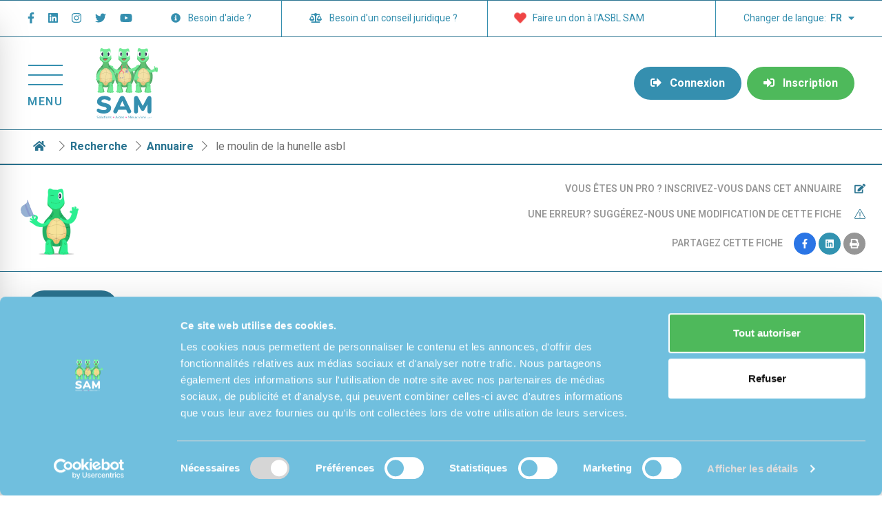

--- FILE ---
content_type: text/html; charset=utf-8
request_url: https://www.reseau-sam.be/fr/prestataires/insertion-professionnelle/le-moulin-de-la-hunelle-asbl
body_size: 37278
content:
<!doctype html>
<html data-n-head-ssr lang="fr-BE" data-n-head="%7B%22lang%22:%7B%22ssr%22:%22fr-BE%22%7D%7D">
  <head >
    <title>Réseau SAM - le moulin de la hunelle asbl</title><meta data-n-head="ssr" charset="utf-8"><meta data-n-head="ssr" name="viewport" content="width=device-width, initial-scale=1"><meta data-n-head="ssr" data-hid="description" name="description" content=""><meta data-n-head="ssr" name="format-detection" content="telephone=no"><meta data-n-head="ssr" data-hid="i18n-og" property="og:locale" content="fr_BE"><meta data-n-head="ssr" data-hid="i18n-og-alt-nl-BE" property="og:locale:alternate" content="nl_BE"><meta data-n-head="ssr" data-hid="og:image" property="og:image" content="https://api.reseau-sam.be/imgcache/original/"><meta data-n-head="ssr" data-hid="og:description" property="og:description" content="Entreprise de travail adapté proposant diverses activités orientées dans l&#x27;HORECA et l&#x27;entretien d&#x27;espaces verts."><link data-n-head="ssr" rel="icon" type="image/x-icon" href="/favicon.ico"><link data-n-head="ssr" rel="sitemap" type="application/xml" href="/api/sitemap.xml"><link data-n-head="ssr" data-hid="gf-prefetch" rel="dns-prefetch" href="https://fonts.gstatic.com/"><link data-n-head="ssr" data-hid="gf-preconnect" rel="preconnect" href="https://fonts.gstatic.com/" crossorigin=""><link data-n-head="ssr" data-hid="gf-preload" rel="preload" as="style" href="https://fonts.googleapis.com/css2?family=Heebo:wght@100;300;400;500;600;700;800;900"><link data-n-head="ssr" data-hid="gf-style" rel="stylesheet" href="https://fonts.googleapis.com/css2?family=Heebo:wght@100;300;400;500;600;700;800;900"><link data-n-head="ssr" data-hid="alternate-hreflang-fr-BE" rel="alternate" href="https://www.reseau-sam.be/fr/prestataires/le-moulin-de-la-hunelle-asbl" hreflang="fr-BE"><link data-n-head="ssr" data-hid="alternate-hreflang-nl-BE" rel="alternate" href="https://www.reseau-sam.be/nl/medisch-sociale-gids/le-moulin-de-la-hunelle-asbl" hreflang="nl-BE"><link data-n-head="ssr" rel="canonical" href="https://www.reseau-sam.be/fr/prestataires/le-moulin-de-la-hunelle-asbl"><script data-n-head="ssr" src="https://cdn.jsdelivr.net/npm/search-insights@2.2.1/dist/search-insights.min.js"></script><script data-n-head="ssr" data-hid="gtm-script">if(!window._gtm_init){window._gtm_init=1;(function(w,n,d,m,e,p){w[d]=(w[d]==1||n[d]=='yes'||n[d]==1||n[m]==1||(w[e]&&w[e][p]&&w[e][p]()))?1:0})(window,navigator,'doNotTrack','msDoNotTrack','external','msTrackingProtectionEnabled');(function(w,d,s,l,x,y){w[x]={};w._gtm_inject=function(i){if(w.doNotTrack||w[x][i])return;w[x][i]=1;w[l]=w[l]||[];w[l].push({'gtm.start':new Date().getTime(),event:'gtm.js'});var f=d.getElementsByTagName(s)[0],j=d.createElement(s);j.async=true;j.src='https://www.googletagmanager.com/gtm.js?id='+i;f.parentNode.insertBefore(j,f);};w[y]('GTM-KN64ZZ6')})(window,document,'script','dataLayer','_gtm_ids','_gtm_inject')}</script><script data-n-head="ssr" data-hid="maps-googleapis" src="https://maps.googleapis.com/maps/api/js?libraries=places&amp;key=AIzaSyDxonLI2R23PeAxhs6mD6oAm7L0iOQ4V-I" defer></script><script data-n-head="ssr" data-hid="sarbacane" src="https://forms.sbc36.com/form.js"></script><link rel="preload" href="/_nuxt/670431c.js" as="script"><link rel="preload" href="/_nuxt/9c00d4f.js" as="script"><link rel="preload" href="/_nuxt/f169d07.js" as="script"><link rel="preload" href="/_nuxt/d9f71ce.js" as="script"><link rel="preload" href="/_nuxt/619d13d.js" as="script"><link rel="preload" href="/_nuxt/ca5a859.js" as="script"><link rel="preload" href="/_nuxt/b5f2362.js" as="script"><link rel="preload" href="/_nuxt/11c6369.js" as="script"><link rel="preload" href="/_nuxt/402a730.js" as="script"><style data-vue-ssr-id="15bbe95e:0 9d54a558:0 1af75cd5:0 19b753a3:0 b2319e28:0 7ba6ea42:0 31720e62:0 6c7aef3d:0 015788ac:0 92dc9424:0">.svg-inline--fa,svg:not(:root).svg-inline--fa{overflow:visible}.svg-inline--fa{display:inline-block;font-size:inherit;height:1em;vertical-align:-.125em}.svg-inline--fa.fa-lg{vertical-align:-.225em}.svg-inline--fa.fa-w-1{width:.0625em}.svg-inline--fa.fa-w-2{width:.125em}.svg-inline--fa.fa-w-3{width:.1875em}.svg-inline--fa.fa-w-4{width:.25em}.svg-inline--fa.fa-w-5{width:.3125em}.svg-inline--fa.fa-w-6{width:.375em}.svg-inline--fa.fa-w-7{width:.4375em}.svg-inline--fa.fa-w-8{width:.5em}.svg-inline--fa.fa-w-9{width:.5625em}.svg-inline--fa.fa-w-10{width:.625em}.svg-inline--fa.fa-w-11{width:.6875em}.svg-inline--fa.fa-w-12{width:.75em}.svg-inline--fa.fa-w-13{width:.8125em}.svg-inline--fa.fa-w-14{width:.875em}.svg-inline--fa.fa-w-15{width:.9375em}.svg-inline--fa.fa-w-16{width:1em}.svg-inline--fa.fa-w-17{width:1.0625em}.svg-inline--fa.fa-w-18{width:1.125em}.svg-inline--fa.fa-w-19{width:1.1875em}.svg-inline--fa.fa-w-20{width:1.25em}.svg-inline--fa.fa-pull-left{margin-right:.3em;width:auto}.svg-inline--fa.fa-pull-right{margin-left:.3em;width:auto}.svg-inline--fa.fa-border{height:1.5em}.svg-inline--fa.fa-li{width:2em}.svg-inline--fa.fa-fw{width:1.25em}.fa-layers svg.svg-inline--fa{bottom:0;left:0;margin:auto;position:absolute;right:0;top:0}.fa-layers{display:inline-block;height:1em;position:relative;text-align:center;vertical-align:-.125em;width:1em}.fa-layers svg.svg-inline--fa{transform-origin:center center}.fa-layers-counter,.fa-layers-text{display:inline-block;position:absolute;text-align:center}.fa-layers-text{left:50%;top:50%;transform:translate(-50%,-50%);transform-origin:center center}.fa-layers-counter{background-color:#ff253a;border-radius:1em;box-sizing:border-box;color:#fff;height:1.5em;line-height:1;max-width:5em;min-width:1.5em;overflow:hidden;padding:.25em;right:0;text-overflow:ellipsis;top:0;transform:scale(.25);transform-origin:top right}.fa-layers-bottom-right{bottom:0;right:0;top:auto;transform:scale(.25);transform-origin:bottom right}.fa-layers-bottom-left{bottom:0;left:0;right:auto;top:auto;transform:scale(.25);transform-origin:bottom left}.fa-layers-top-right{right:0;top:0;transform:scale(.25);transform-origin:top right}.fa-layers-top-left{left:0;right:auto;top:0;transform:scale(.25);transform-origin:top left}.fa-lg{font-size:1.33333em;line-height:.75em;vertical-align:-.0667em}.fa-xs{font-size:.75em}.fa-sm{font-size:.875em}.fa-1x{font-size:1em}.fa-2x{font-size:2em}.fa-3x{font-size:3em}.fa-4x{font-size:4em}.fa-5x{font-size:5em}.fa-6x{font-size:6em}.fa-7x{font-size:7em}.fa-8x{font-size:8em}.fa-9x{font-size:9em}.fa-10x{font-size:10em}.fa-fw{text-align:center;width:1.25em}.fa-ul{list-style-type:none;margin-left:2.5em;padding-left:0}.fa-ul>li{position:relative}.fa-li{left:-2em;position:absolute;text-align:center;width:2em;line-height:inherit}.fa-border{border:.08em solid #eee;border-radius:.1em;padding:.2em .25em .15em}.fa-pull-left{float:left}.fa-pull-right{float:right}.fa.fa-pull-left,.fab.fa-pull-left,.fal.fa-pull-left,.far.fa-pull-left,.fas.fa-pull-left{margin-right:.3em}.fa.fa-pull-right,.fab.fa-pull-right,.fal.fa-pull-right,.far.fa-pull-right,.fas.fa-pull-right{margin-left:.3em}.fa-spin{-webkit-animation:fa-spin 2s linear infinite;animation:fa-spin 2s linear infinite}.fa-pulse{-webkit-animation:fa-spin 1s steps(8) infinite;animation:fa-spin 1s steps(8) infinite}@-webkit-keyframes fa-spin{0%{transform:rotate(0deg)}to{transform:rotate(1turn)}}@keyframes fa-spin{0%{transform:rotate(0deg)}to{transform:rotate(1turn)}}.fa-rotate-90{-ms-filter:"progid:DXImageTransform.Microsoft.BasicImage(rotation=1)";transform:rotate(90deg)}.fa-rotate-180{-ms-filter:"progid:DXImageTransform.Microsoft.BasicImage(rotation=2)";transform:rotate(180deg)}.fa-rotate-270{-ms-filter:"progid:DXImageTransform.Microsoft.BasicImage(rotation=3)";transform:rotate(270deg)}.fa-flip-horizontal{-ms-filter:"progid:DXImageTransform.Microsoft.BasicImage(rotation=0, mirror=1)";transform:scaleX(-1)}.fa-flip-vertical{transform:scaleY(-1)}.fa-flip-both,.fa-flip-horizontal.fa-flip-vertical,.fa-flip-vertical{-ms-filter:"progid:DXImageTransform.Microsoft.BasicImage(rotation=2, mirror=1)"}.fa-flip-both,.fa-flip-horizontal.fa-flip-vertical{transform:scale(-1)}:root .fa-flip-both,:root .fa-flip-horizontal,:root .fa-flip-vertical,:root .fa-rotate-90,:root .fa-rotate-180,:root .fa-rotate-270{filter:none}.fa-stack{display:inline-block;height:2em;position:relative;width:2.5em}.fa-stack-1x,.fa-stack-2x{bottom:0;left:0;margin:auto;position:absolute;right:0;top:0}.svg-inline--fa.fa-stack-1x{height:1em;width:1.25em}.svg-inline--fa.fa-stack-2x{height:2em;width:2.5em}.fa-inverse{color:#fff}.sr-only{border:0;clip:rect(0,0,0,0);height:1px;margin:-1px;overflow:hidden;padding:0;position:absolute;width:1px}.sr-only-focusable:active,.sr-only-focusable:focus{clip:auto;height:auto;margin:0;overflow:visible;position:static;width:auto}.svg-inline--fa .fa-primary{fill:var(--fa-primary-color,currentColor);opacity:1;opacity:var(--fa-primary-opacity,1)}.svg-inline--fa .fa-secondary{fill:var(--fa-secondary-color,currentColor)}.svg-inline--fa .fa-secondary,.svg-inline--fa.fa-swap-opacity .fa-primary{opacity:.4;opacity:var(--fa-secondary-opacity,.4)}.svg-inline--fa.fa-swap-opacity .fa-secondary{opacity:1;opacity:var(--fa-primary-opacity,1)}.svg-inline--fa mask .fa-primary,.svg-inline--fa mask .fa-secondary{fill:#000}.fad.fa-inverse{color:#fff}
/*! tailwindcss v3.3.5 | MIT License | https://tailwindcss.com*//*
1. Prevent padding and border from affecting element width. (https://github.com/mozdevs/cssremedy/issues/4)
2. Allow adding a border to an element by just adding a border-width. (https://github.com/tailwindcss/tailwindcss/pull/116)
*/

*,
::before,
::after {
  box-sizing: border-box; /* 1 */
  border-width: 0; /* 2 */
  border-style: solid; /* 2 */
  border-color: #e5e7eb; /* 2 */
}

::before,
::after {
  --tw-content: '';
}

/*
1. Use a consistent sensible line-height in all browsers.
2. Prevent adjustments of font size after orientation changes in iOS.
3. Use a more readable tab size.
4. Use the user's configured `sans` font-family by default.
5. Use the user's configured `sans` font-feature-settings by default.
6. Use the user's configured `sans` font-variation-settings by default.
*/

html {
  line-height: 1.5; /* 1 */
  -webkit-text-size-adjust: 100%; /* 2 */
  -moz-tab-size: 4; /* 3 */
  -o-tab-size: 4;
     tab-size: 4; /* 3 */
  font-family: Heebo, sans-serif; /* 4 */
  font-feature-settings: normal; /* 5 */
  font-variation-settings: normal; /* 6 */
}

/*
1. Remove the margin in all browsers.
2. Inherit line-height from `html` so users can set them as a class directly on the `html` element.
*/

body {
  margin: 0; /* 1 */
  line-height: inherit; /* 2 */
}

/*
1. Add the correct height in Firefox.
2. Correct the inheritance of border color in Firefox. (https://bugzilla.mozilla.org/show_bug.cgi?id=190655)
3. Ensure horizontal rules are visible by default.
*/

hr {
  height: 0; /* 1 */
  color: inherit; /* 2 */
  border-top-width: 1px; /* 3 */
}

/*
Add the correct text decoration in Chrome, Edge, and Safari.
*/

abbr:where([title]) {
  -webkit-text-decoration: underline dotted;
          text-decoration: underline dotted;
}

/*
Remove the default font size and weight for headings.
*/

h1,
h2,
h3,
h4,
h5,
h6 {
  font-size: inherit;
  font-weight: inherit;
}

/*
Reset links to optimize for opt-in styling instead of opt-out.
*/

a {
  color: inherit;
  text-decoration: inherit;
}

/*
Add the correct font weight in Edge and Safari.
*/

b,
strong {
  font-weight: bolder;
}

/*
1. Use the user's configured `mono` font family by default.
2. Correct the odd `em` font sizing in all browsers.
*/

code,
kbd,
samp,
pre {
  font-family: ui-monospace, SFMono-Regular, Menlo, Monaco, Consolas, "Liberation Mono", "Courier New", monospace; /* 1 */
  font-size: 1em; /* 2 */
}

/*
Add the correct font size in all browsers.
*/

small {
  font-size: 80%;
}

/*
Prevent `sub` and `sup` elements from affecting the line height in all browsers.
*/

sub,
sup {
  font-size: 75%;
  line-height: 0;
  position: relative;
  vertical-align: baseline;
}

sub {
  bottom: -0.25em;
}

sup {
  top: -0.5em;
}

/*
1. Remove text indentation from table contents in Chrome and Safari. (https://bugs.chromium.org/p/chromium/issues/detail?id=999088, https://bugs.webkit.org/show_bug.cgi?id=201297)
2. Correct table border color inheritance in all Chrome and Safari. (https://bugs.chromium.org/p/chromium/issues/detail?id=935729, https://bugs.webkit.org/show_bug.cgi?id=195016)
3. Remove gaps between table borders by default.
*/

table {
  text-indent: 0; /* 1 */
  border-color: inherit; /* 2 */
  border-collapse: collapse; /* 3 */
}

/*
1. Change the font styles in all browsers.
2. Remove the margin in Firefox and Safari.
3. Remove default padding in all browsers.
*/

button,
input,
optgroup,
select,
textarea {
  font-family: inherit; /* 1 */
  font-feature-settings: inherit; /* 1 */
  font-variation-settings: inherit; /* 1 */
  font-size: 100%; /* 1 */
  font-weight: inherit; /* 1 */
  line-height: inherit; /* 1 */
  color: inherit; /* 1 */
  margin: 0; /* 2 */
  padding: 0; /* 3 */
}

/*
Remove the inheritance of text transform in Edge and Firefox.
*/

button,
select {
  text-transform: none;
}

/*
1. Correct the inability to style clickable types in iOS and Safari.
2. Remove default button styles.
*/

button,
[type='button'],
[type='reset'],
[type='submit'] {
  -webkit-appearance: button; /* 1 */
  background-color: transparent; /* 2 */
  background-image: none; /* 2 */
}

/*
Use the modern Firefox focus style for all focusable elements.
*/

:-moz-focusring {
  outline: auto;
}

/*
Remove the additional `:invalid` styles in Firefox. (https://github.com/mozilla/gecko-dev/blob/2f9eacd9d3d995c937b4251a5557d95d494c9be1/layout/style/res/forms.css#L728-L737)
*/

:-moz-ui-invalid {
  box-shadow: none;
}

/*
Add the correct vertical alignment in Chrome and Firefox.
*/

progress {
  vertical-align: baseline;
}

/*
Correct the cursor style of increment and decrement buttons in Safari.
*/

::-webkit-inner-spin-button,
::-webkit-outer-spin-button {
  height: auto;
}

/*
1. Correct the odd appearance in Chrome and Safari.
2. Correct the outline style in Safari.
*/

[type='search'] {
  -webkit-appearance: textfield; /* 1 */
  outline-offset: -2px; /* 2 */
}

/*
Remove the inner padding in Chrome and Safari on macOS.
*/

::-webkit-search-decoration {
  -webkit-appearance: none;
}

/*
1. Correct the inability to style clickable types in iOS and Safari.
2. Change font properties to `inherit` in Safari.
*/

::-webkit-file-upload-button {
  -webkit-appearance: button; /* 1 */
  font: inherit; /* 2 */
}

/*
Add the correct display in Chrome and Safari.
*/

summary {
  display: list-item;
}

/*
Removes the default spacing and border for appropriate elements.
*/

blockquote,
dl,
dd,
h1,
h2,
h3,
h4,
h5,
h6,
hr,
figure,
p,
pre {
  margin: 0;
}

fieldset {
  margin: 0;
  padding: 0;
}

legend {
  padding: 0;
}

ol,
ul,
menu {
  list-style: none;
  margin: 0;
  padding: 0;
}

/*
Reset default styling for dialogs.
*/
dialog {
  padding: 0;
}

/*
Prevent resizing textareas horizontally by default.
*/

textarea {
  resize: vertical;
}

/*
1. Reset the default placeholder opacity in Firefox. (https://github.com/tailwindlabs/tailwindcss/issues/3300)
2. Set the default placeholder color to the user's configured gray 400 color.
*/

input::-moz-placeholder, textarea::-moz-placeholder {
  opacity: 1; /* 1 */
  color: #9ca3af; /* 2 */
}

input:-ms-input-placeholder, textarea:-ms-input-placeholder {
  opacity: 1; /* 1 */
  color: #9ca3af; /* 2 */
}

input::placeholder,
textarea::placeholder {
  opacity: 1; /* 1 */
  color: #9ca3af; /* 2 */
}

/*
Set the default cursor for buttons.
*/

button,
[role="button"] {
  cursor: pointer;
}

/*
Make sure disabled buttons don't get the pointer cursor.
*/
:disabled {
  cursor: default;
}

/*
1. Make replaced elements `display: block` by default. (https://github.com/mozdevs/cssremedy/issues/14)
2. Add `vertical-align: middle` to align replaced elements more sensibly by default. (https://github.com/jensimmons/cssremedy/issues/14#issuecomment-634934210)
   This can trigger a poorly considered lint error in some tools but is included by design.
*/

img,
svg,
video,
canvas,
audio,
iframe,
embed,
object {
  display: block; /* 1 */
  vertical-align: middle; /* 2 */
}

/*
Constrain images and videos to the parent width and preserve their intrinsic aspect ratio. (https://github.com/mozdevs/cssremedy/issues/14)
*/

img,
video {
  max-width: 100%;
  height: auto;
}

/* Make elements with the HTML hidden attribute stay hidden by default */
[hidden] {
  display: none;
}*, ::before, ::after{--tw-border-spacing-x:0;--tw-border-spacing-y:0;--tw-translate-x:0;--tw-translate-y:0;--tw-rotate:0;--tw-skew-x:0;--tw-skew-y:0;--tw-scale-x:1;--tw-scale-y:1;--tw-pan-x: ;--tw-pan-y: ;--tw-pinch-zoom: ;--tw-scroll-snap-strictness:proximity;--tw-gradient-from-position: ;--tw-gradient-via-position: ;--tw-gradient-to-position: ;--tw-ordinal: ;--tw-slashed-zero: ;--tw-numeric-figure: ;--tw-numeric-spacing: ;--tw-numeric-fraction: ;--tw-ring-inset: ;--tw-ring-offset-width:0px;--tw-ring-offset-color:#fff;--tw-ring-color:rgb(59 130 246 / 0.5);--tw-ring-offset-shadow:0 0 #0000;--tw-ring-shadow:0 0 #0000;--tw-shadow:0 0 #0000;--tw-shadow-colored:0 0 #0000;--tw-blur: ;--tw-brightness: ;--tw-contrast: ;--tw-grayscale: ;--tw-hue-rotate: ;--tw-invert: ;--tw-saturate: ;--tw-sepia: ;--tw-drop-shadow: ;--tw-backdrop-blur: ;--tw-backdrop-brightness: ;--tw-backdrop-contrast: ;--tw-backdrop-grayscale: ;--tw-backdrop-hue-rotate: ;--tw-backdrop-invert: ;--tw-backdrop-opacity: ;--tw-backdrop-saturate: ;--tw-backdrop-sepia: ;}::-webkit-backdrop{--tw-border-spacing-x:0;--tw-border-spacing-y:0;--tw-translate-x:0;--tw-translate-y:0;--tw-rotate:0;--tw-skew-x:0;--tw-skew-y:0;--tw-scale-x:1;--tw-scale-y:1;--tw-pan-x: ;--tw-pan-y: ;--tw-pinch-zoom: ;--tw-scroll-snap-strictness:proximity;--tw-gradient-from-position: ;--tw-gradient-via-position: ;--tw-gradient-to-position: ;--tw-ordinal: ;--tw-slashed-zero: ;--tw-numeric-figure: ;--tw-numeric-spacing: ;--tw-numeric-fraction: ;--tw-ring-inset: ;--tw-ring-offset-width:0px;--tw-ring-offset-color:#fff;--tw-ring-color:rgb(59 130 246 / 0.5);--tw-ring-offset-shadow:0 0 #0000;--tw-ring-shadow:0 0 #0000;--tw-shadow:0 0 #0000;--tw-shadow-colored:0 0 #0000;--tw-blur: ;--tw-brightness: ;--tw-contrast: ;--tw-grayscale: ;--tw-hue-rotate: ;--tw-invert: ;--tw-saturate: ;--tw-sepia: ;--tw-drop-shadow: ;--tw-backdrop-blur: ;--tw-backdrop-brightness: ;--tw-backdrop-contrast: ;--tw-backdrop-grayscale: ;--tw-backdrop-hue-rotate: ;--tw-backdrop-invert: ;--tw-backdrop-opacity: ;--tw-backdrop-saturate: ;--tw-backdrop-sepia: ;}::backdrop{--tw-border-spacing-x:0;--tw-border-spacing-y:0;--tw-translate-x:0;--tw-translate-y:0;--tw-rotate:0;--tw-skew-x:0;--tw-skew-y:0;--tw-scale-x:1;--tw-scale-y:1;--tw-pan-x: ;--tw-pan-y: ;--tw-pinch-zoom: ;--tw-scroll-snap-strictness:proximity;--tw-gradient-from-position: ;--tw-gradient-via-position: ;--tw-gradient-to-position: ;--tw-ordinal: ;--tw-slashed-zero: ;--tw-numeric-figure: ;--tw-numeric-spacing: ;--tw-numeric-fraction: ;--tw-ring-inset: ;--tw-ring-offset-width:0px;--tw-ring-offset-color:#fff;--tw-ring-color:rgb(59 130 246 / 0.5);--tw-ring-offset-shadow:0 0 #0000;--tw-ring-shadow:0 0 #0000;--tw-shadow:0 0 #0000;--tw-shadow-colored:0 0 #0000;--tw-blur: ;--tw-brightness: ;--tw-contrast: ;--tw-grayscale: ;--tw-hue-rotate: ;--tw-invert: ;--tw-saturate: ;--tw-sepia: ;--tw-drop-shadow: ;--tw-backdrop-blur: ;--tw-backdrop-brightness: ;--tw-backdrop-contrast: ;--tw-backdrop-grayscale: ;--tw-backdrop-hue-rotate: ;--tw-backdrop-invert: ;--tw-backdrop-opacity: ;--tw-backdrop-saturate: ;--tw-backdrop-sepia: ;}.container{width:100%;}@media (min-width: 640px){.container{max-width:640px;}}@media (min-width: 768px){.container{max-width:768px;}}@media (min-width: 1024px){.container{max-width:1024px;}}@media (min-width: 1280px){.container{max-width:1280px;}}@media (min-width: 1540px){.container{max-width:1540px;}}@media (min-width: 1920px){.container{max-width:1920px;}}.sr-only{position:absolute;width:1px;height:1px;padding:0;margin:-1px;overflow:hidden;clip:rect(0, 0, 0, 0);white-space:nowrap;border-width:0;}.pointer-events-none{pointer-events:none;}.pointer-events-auto{pointer-events:auto;}.visible{visibility:visible;}.invisible{visibility:hidden;}.static{position:static;}.fixed{position:fixed;}.absolute{position:absolute;}.\!relative{position:relative !important;}.relative{position:relative;}.inset-0{inset:0px;}.-bottom-0{bottom:-0px;}.-bottom-0\.5{bottom:-0.125rem;}.-bottom-12{bottom:-3rem;}.-bottom-14{bottom:-3.5rem;}.-left-1\/2{left:-50%;}.-right-12{right:-3rem;}.-right-2{right:-0.5rem;}.-top-10{top:-2.5rem;}.-top-2{top:-0.5rem;}.bottom-0{bottom:0px;}.bottom-12{bottom:3rem;}.bottom-2{bottom:0.5rem;}.left-0{left:0px;}.left-1\/2{left:50%;}.left-10{left:2.5rem;}.left-16{left:4rem;}.left-2{left:0.5rem;}.left-4{left:1rem;}.left-5{left:1.25rem;}.left-6{left:1.5rem;}.left-8{left:2rem;}.left-\[115\%\]{left:115%;}.left-\[97px\]{left:97px;}.right-0{right:0px;}.right-12{right:3rem;}.right-3{right:0.75rem;}.right-4{right:1rem;}.right-5{right:1.25rem;}.right-\[12\%\]{right:12%;}.right-\[5px\]{right:5px;}.top-0{top:0px;}.top-1\/2{top:50%;}.top-1\/3{top:33.333333%;}.top-1\/4{top:25%;}.top-10{top:2.5rem;}.top-12{top:3rem;}.top-3{top:0.75rem;}.top-36{top:9rem;}.top-5{top:1.25rem;}.top-8{top:2rem;}.top-\[116px\]{top:116px;}.top-\[5\%\]{top:5%;}.top-\[76px\]{top:76px;}.top-full{top:100%;}.\!z-\[99999\]{z-index:99999 !important;}.z-10{z-index:10;}.z-20{z-index:20;}.z-30{z-index:30;}.z-40{z-index:40;}.z-50{z-index:50;}.z-\[100000\]{z-index:100000;}.z-\[100\]{z-index:100;}.z-\[10\]{z-index:10;}.z-\[110\]{z-index:110;}.z-\[20\]{z-index:20;}.z-\[40\]{z-index:40;}.z-\[50\]{z-index:50;}.z-\[70\]{z-index:70;}.z-\[80\]{z-index:80;}.z-\[90\]{z-index:90;}.z-\[999999\]{z-index:999999;}.z-\[99999\]{z-index:99999;}.z-\[9999\]{z-index:9999;}.order-1{order:1;}.order-10{order:10;}.order-2{order:2;}.order-3{order:3;}.order-4{order:4;}.order-5{order:5;}.col-span-1{grid-column:span 1 / span 1;}.col-span-10{grid-column:span 10 / span 10;}.col-span-12{grid-column:span 12 / span 12;}.col-span-2{grid-column:span 2 / span 2;}.col-span-3{grid-column:span 3 / span 3;}.col-span-4{grid-column:span 4 / span 4;}.col-span-8{grid-column:span 8 / span 8;}.col-span-full{grid-column:1 / -1;}.col-start-1{grid-column-start:1;}.col-start-2{grid-column-start:2;}.col-start-3{grid-column-start:3;}.col-start-4{grid-column-start:4;}.col-start-7{grid-column-start:7;}.col-start-8{grid-column-start:8;}.col-end-10{grid-column-end:10;}.col-end-11{grid-column-end:11;}.col-end-12{grid-column-end:12;}.col-end-13{grid-column-end:13;}.col-end-6{grid-column-end:6;}.col-end-7{grid-column-end:7;}.row-span-2{grid-row:span 2 / span 2;}.float-right{float:right;}.\!m-0{margin:0px !important;}.m-0{margin:0px;}.m-1{margin:0.25rem;}.m-8{margin:2rem;}.mx-0{margin-left:0px;margin-right:0px;}.mx-1{margin-left:0.25rem;margin-right:0.25rem;}.mx-10{margin-left:2.5rem;margin-right:2.5rem;}.mx-12{margin-left:3rem;margin-right:3rem;}.mx-2{margin-left:0.5rem;margin-right:0.5rem;}.mx-3{margin-left:0.75rem;margin-right:0.75rem;}.mx-4{margin-left:1rem;margin-right:1rem;}.mx-auto{margin-left:auto;margin-right:auto;}.my-1{margin-top:0.25rem;margin-bottom:0.25rem;}.my-10{margin-top:2.5rem;margin-bottom:2.5rem;}.my-12{margin-top:3rem;margin-bottom:3rem;}.my-14{margin-top:3.5rem;margin-bottom:3.5rem;}.my-16{margin-top:4rem;margin-bottom:4rem;}.my-2{margin-top:0.5rem;margin-bottom:0.5rem;}.my-24{margin-top:6rem;margin-bottom:6rem;}.my-4{margin-top:1rem;margin-bottom:1rem;}.my-5{margin-top:1.25rem;margin-bottom:1.25rem;}.my-6{margin-top:1.5rem;margin-bottom:1.5rem;}.my-8{margin-top:2rem;margin-bottom:2rem;}.\!mb-0{margin-bottom:0px !important;}.\!mb-2{margin-bottom:0.5rem !important;}.\!mr-0{margin-right:0px !important;}.\!mt-0{margin-top:0px !important;}.\!mt-2{margin-top:0.5rem !important;}.-mb-5{margin-bottom:-1.25rem;}.-mb-px{margin-bottom:-1px;}.-ml-px{margin-left:-1px;}.-mr-0{margin-right:-0px;}.-mr-1{margin-right:-0.25rem;}.-mr-8{margin-right:-2rem;}.-mt-1{margin-top:-0.25rem;}.-mt-px{margin-top:-1px;}.mb-0{margin-bottom:0px;}.mb-1{margin-bottom:0.25rem;}.mb-10{margin-bottom:2.5rem;}.mb-12{margin-bottom:3rem;}.mb-16{margin-bottom:4rem;}.mb-2{margin-bottom:0.5rem;}.mb-20{margin-bottom:5rem;}.mb-24{margin-bottom:6rem;}.mb-3{margin-bottom:0.75rem;}.mb-4{margin-bottom:1rem;}.mb-40{margin-bottom:10rem;}.mb-5{margin-bottom:1.25rem;}.mb-6{margin-bottom:1.5rem;}.mb-8{margin-bottom:2rem;}.mb-\[130px\]{margin-bottom:130px;}.mb-\[22px\]{margin-bottom:22px;}.mb-\[75px\]{margin-bottom:75px;}.ml-1{margin-left:0.25rem;}.ml-10{margin-left:2.5rem;}.ml-2{margin-left:0.5rem;}.ml-3{margin-left:0.75rem;}.ml-4{margin-left:1rem;}.ml-5{margin-left:1.25rem;}.ml-8{margin-left:2rem;}.ml-auto{margin-left:auto;}.mr-12{margin-right:3rem;}.mr-2{margin-right:0.5rem;}.mr-3{margin-right:0.75rem;}.mr-4{margin-right:1rem;}.mr-6{margin-right:1.5rem;}.mr-8{margin-right:2rem;}.mr-auto{margin-right:auto;}.mt-1{margin-top:0.25rem;}.mt-10{margin-top:2.5rem;}.mt-12{margin-top:3rem;}.mt-16{margin-top:4rem;}.mt-2{margin-top:0.5rem;}.mt-2\.5{margin-top:0.625rem;}.mt-3{margin-top:0.75rem;}.mt-32{margin-top:8rem;}.mt-4{margin-top:1rem;}.mt-5{margin-top:1.25rem;}.mt-6{margin-top:1.5rem;}.mt-8{margin-top:2rem;}.mt-auto{margin-top:auto;}.block{display:block;}.inline-block{display:inline-block;}.inline{display:inline;}.flex{display:flex;}.inline-flex{display:inline-flex;}.table{display:table;}.grid{display:grid;}.contents{display:contents;}.hidden{display:none;}.aspect-square{aspect-ratio:1 / 1;}.aspect-video{aspect-ratio:16 / 9;}.h-0{height:0px;}.h-1{height:0.25rem;}.h-10{height:2.5rem;}.h-12{height:3rem;}.h-14{height:3.5rem;}.h-16{height:4rem;}.h-2{height:0.5rem;}.h-20{height:5rem;}.h-24{height:6rem;}.h-3{height:0.75rem;}.h-3\/4{height:75%;}.h-32{height:8rem;}.h-4{height:1rem;}.h-40{height:10rem;}.h-48{height:12rem;}.h-5{height:1.25rem;}.h-52{height:13rem;}.h-56{height:14rem;}.h-6{height:1.5rem;}.h-64{height:16rem;}.h-7{height:1.75rem;}.h-8{height:2rem;}.h-80{height:20rem;}.h-9{height:2.25rem;}.h-96{height:24rem;}.h-\[19px\]{height:19px;}.h-\[300px\]{height:300px;}.h-\[48px\]{height:48px;}.h-\[600px\]{height:600px;}.h-\[90\%\]{height:90%;}.h-\[90px\]{height:90px;}.h-auto{height:auto;}.h-full{height:100%;}.h-px{height:1px;}.h-screen{height:100vh;}.max-h-\[200px\]{max-height:200px;}.max-h-\[250px\]{max-height:250px;}.max-h-\[30vh\]{max-height:30vh;}.max-h-\[525px\]{max-height:525px;}.min-h-\[105px\]{min-height:105px;}.min-h-\[250px\]{min-height:250px;}.min-h-full{min-height:100%;}.min-h-screen{min-height:100vh;}.\!w-10{width:2.5rem !important;}.w-0{width:0px;}.w-1\/12{width:8.333333%;}.w-1\/2{width:50%;}.w-1\/3{width:33.333333%;}.w-1\/4{width:25%;}.w-10{width:2.5rem;}.w-10\/12{width:83.333333%;}.w-12{width:3rem;}.w-14{width:3.5rem;}.w-16{width:4rem;}.w-2{width:0.5rem;}.w-2\/3{width:66.666667%;}.w-20{width:5rem;}.w-24{width:6rem;}.w-3{width:0.75rem;}.w-3\/4{width:75%;}.w-3\/5{width:60%;}.w-3\/6{width:50%;}.w-32{width:8rem;}.w-36{width:9rem;}.w-4{width:1rem;}.w-40{width:10rem;}.w-48{width:12rem;}.w-5{width:1.25rem;}.w-6{width:1.5rem;}.w-60{width:15rem;}.w-64{width:16rem;}.w-72{width:18rem;}.w-8{width:2rem;}.w-80{width:20rem;}.w-96{width:24rem;}.w-\[130px\]{width:130px;}.w-\[19px\]{width:19px;}.w-\[250px\]{width:250px;}.w-\[300px\]{width:300px;}.w-\[53\%\]{width:53%;}.w-\[80\%\]{width:80%;}.w-\[90px\]{width:90px;}.w-\[95\%\]{width:95%;}.w-full{width:100%;}.w-max{width:-webkit-max-content;width:-moz-max-content;width:max-content;}.w-min{width:-webkit-min-content;width:-moz-min-content;width:min-content;}.w-px{width:1px;}.w-screen{width:100vw;}.min-w-\[120px\]{min-width:120px;}.min-w-\[350px\]{min-width:350px;}.max-w-4xl{max-width:56rem;}.max-w-\[150px\]{max-width:150px;}.max-w-\[200px\]{max-width:200px;}.max-w-\[28rem\]{max-width:28rem;}.max-w-\[40\%\]{max-width:40%;}.max-w-\[60\%\]{max-width:60%;}.max-w-full{max-width:100%;}.max-w-lg{max-width:32rem;}.max-w-md{max-width:28rem;}.max-w-screen-2xl{max-width:1540px;}.max-w-screen-3xl{max-width:1920px;}.max-w-screen-lg{max-width:1024px;}.max-w-screen-xl{max-width:1280px;}.max-w-sm{max-width:24rem;}.flex-1{flex:1 1 0%;}.flex-shrink-0{flex-shrink:0;}.flex-grow{flex-grow:1;}.-translate-x-1\/2{--tw-translate-x:-50%;transform:translate(var(--tw-translate-x), var(--tw-translate-y)) rotate(var(--tw-rotate)) skewX(var(--tw-skew-x)) skewY(var(--tw-skew-y)) scaleX(var(--tw-scale-x)) scaleY(var(--tw-scale-y));}.-translate-x-4{--tw-translate-x:-1rem;transform:translate(var(--tw-translate-x), var(--tw-translate-y)) rotate(var(--tw-rotate)) skewX(var(--tw-skew-x)) skewY(var(--tw-skew-y)) scaleX(var(--tw-scale-x)) scaleY(var(--tw-scale-y));}.-translate-x-5{--tw-translate-x:-1.25rem;transform:translate(var(--tw-translate-x), var(--tw-translate-y)) rotate(var(--tw-rotate)) skewX(var(--tw-skew-x)) skewY(var(--tw-skew-y)) scaleX(var(--tw-scale-x)) scaleY(var(--tw-scale-y));}.-translate-x-6{--tw-translate-x:-1.5rem;transform:translate(var(--tw-translate-x), var(--tw-translate-y)) rotate(var(--tw-rotate)) skewX(var(--tw-skew-x)) skewY(var(--tw-skew-y)) scaleX(var(--tw-scale-x)) scaleY(var(--tw-scale-y));}.-translate-x-7{--tw-translate-x:-1.75rem;transform:translate(var(--tw-translate-x), var(--tw-translate-y)) rotate(var(--tw-rotate)) skewX(var(--tw-skew-x)) skewY(var(--tw-skew-y)) scaleX(var(--tw-scale-x)) scaleY(var(--tw-scale-y));}.-translate-x-72{--tw-translate-x:-18rem;transform:translate(var(--tw-translate-x), var(--tw-translate-y)) rotate(var(--tw-rotate)) skewX(var(--tw-skew-x)) skewY(var(--tw-skew-y)) scaleX(var(--tw-scale-x)) scaleY(var(--tw-scale-y));}.-translate-x-full{--tw-translate-x:-100%;transform:translate(var(--tw-translate-x), var(--tw-translate-y)) rotate(var(--tw-rotate)) skewX(var(--tw-skew-x)) skewY(var(--tw-skew-y)) scaleX(var(--tw-scale-x)) scaleY(var(--tw-scale-y));}.-translate-y-1{--tw-translate-y:-0.25rem;transform:translate(var(--tw-translate-x), var(--tw-translate-y)) rotate(var(--tw-rotate)) skewX(var(--tw-skew-x)) skewY(var(--tw-skew-y)) scaleX(var(--tw-scale-x)) scaleY(var(--tw-scale-y));}.-translate-y-1\/2{--tw-translate-y:-50%;transform:translate(var(--tw-translate-x), var(--tw-translate-y)) rotate(var(--tw-rotate)) skewX(var(--tw-skew-x)) skewY(var(--tw-skew-y)) scaleX(var(--tw-scale-x)) scaleY(var(--tw-scale-y));}.-translate-y-2{--tw-translate-y:-0.5rem;transform:translate(var(--tw-translate-x), var(--tw-translate-y)) rotate(var(--tw-rotate)) skewX(var(--tw-skew-x)) skewY(var(--tw-skew-y)) scaleX(var(--tw-scale-x)) scaleY(var(--tw-scale-y));}.-translate-y-3{--tw-translate-y:-0.75rem;transform:translate(var(--tw-translate-x), var(--tw-translate-y)) rotate(var(--tw-rotate)) skewX(var(--tw-skew-x)) skewY(var(--tw-skew-y)) scaleX(var(--tw-scale-x)) scaleY(var(--tw-scale-y));}.-translate-y-4{--tw-translate-y:-1rem;transform:translate(var(--tw-translate-x), var(--tw-translate-y)) rotate(var(--tw-rotate)) skewX(var(--tw-skew-x)) skewY(var(--tw-skew-y)) scaleX(var(--tw-scale-x)) scaleY(var(--tw-scale-y));}.-translate-y-5{--tw-translate-y:-1.25rem;transform:translate(var(--tw-translate-x), var(--tw-translate-y)) rotate(var(--tw-rotate)) skewX(var(--tw-skew-x)) skewY(var(--tw-skew-y)) scaleX(var(--tw-scale-x)) scaleY(var(--tw-scale-y));}.-translate-y-full{--tw-translate-y:-100%;transform:translate(var(--tw-translate-x), var(--tw-translate-y)) rotate(var(--tw-rotate)) skewX(var(--tw-skew-x)) skewY(var(--tw-skew-y)) scaleX(var(--tw-scale-x)) scaleY(var(--tw-scale-y));}.translate-x-0{--tw-translate-x:0px;transform:translate(var(--tw-translate-x), var(--tw-translate-y)) rotate(var(--tw-rotate)) skewX(var(--tw-skew-x)) skewY(var(--tw-skew-y)) scaleX(var(--tw-scale-x)) scaleY(var(--tw-scale-y));}.translate-x-1{--tw-translate-x:0.25rem;transform:translate(var(--tw-translate-x), var(--tw-translate-y)) rotate(var(--tw-rotate)) skewX(var(--tw-skew-x)) skewY(var(--tw-skew-y)) scaleX(var(--tw-scale-x)) scaleY(var(--tw-scale-y));}.translate-x-2{--tw-translate-x:0.5rem;transform:translate(var(--tw-translate-x), var(--tw-translate-y)) rotate(var(--tw-rotate)) skewX(var(--tw-skew-x)) skewY(var(--tw-skew-y)) scaleX(var(--tw-scale-x)) scaleY(var(--tw-scale-y));}.translate-x-5{--tw-translate-x:1.25rem;transform:translate(var(--tw-translate-x), var(--tw-translate-y)) rotate(var(--tw-rotate)) skewX(var(--tw-skew-x)) skewY(var(--tw-skew-y)) scaleX(var(--tw-scale-x)) scaleY(var(--tw-scale-y));}.translate-x-\[72\%\]{--tw-translate-x:72%;transform:translate(var(--tw-translate-x), var(--tw-translate-y)) rotate(var(--tw-rotate)) skewX(var(--tw-skew-x)) skewY(var(--tw-skew-y)) scaleX(var(--tw-scale-x)) scaleY(var(--tw-scale-y));}.translate-x-\[75\%\]{--tw-translate-x:75%;transform:translate(var(--tw-translate-x), var(--tw-translate-y)) rotate(var(--tw-rotate)) skewX(var(--tw-skew-x)) skewY(var(--tw-skew-y)) scaleX(var(--tw-scale-x)) scaleY(var(--tw-scale-y));}.translate-y-0{--tw-translate-y:0px;transform:translate(var(--tw-translate-x), var(--tw-translate-y)) rotate(var(--tw-rotate)) skewX(var(--tw-skew-x)) skewY(var(--tw-skew-y)) scaleX(var(--tw-scale-x)) scaleY(var(--tw-scale-y));}.translate-y-0\.5{--tw-translate-y:0.125rem;transform:translate(var(--tw-translate-x), var(--tw-translate-y)) rotate(var(--tw-rotate)) skewX(var(--tw-skew-x)) skewY(var(--tw-skew-y)) scaleX(var(--tw-scale-x)) scaleY(var(--tw-scale-y));}.translate-y-1{--tw-translate-y:0.25rem;transform:translate(var(--tw-translate-x), var(--tw-translate-y)) rotate(var(--tw-rotate)) skewX(var(--tw-skew-x)) skewY(var(--tw-skew-y)) scaleX(var(--tw-scale-x)) scaleY(var(--tw-scale-y));}.translate-y-10{--tw-translate-y:2.5rem;transform:translate(var(--tw-translate-x), var(--tw-translate-y)) rotate(var(--tw-rotate)) skewX(var(--tw-skew-x)) skewY(var(--tw-skew-y)) scaleX(var(--tw-scale-x)) scaleY(var(--tw-scale-y));}.translate-y-12{--tw-translate-y:3rem;transform:translate(var(--tw-translate-x), var(--tw-translate-y)) rotate(var(--tw-rotate)) skewX(var(--tw-skew-x)) skewY(var(--tw-skew-y)) scaleX(var(--tw-scale-x)) scaleY(var(--tw-scale-y));}.translate-y-2{--tw-translate-y:0.5rem;transform:translate(var(--tw-translate-x), var(--tw-translate-y)) rotate(var(--tw-rotate)) skewX(var(--tw-skew-x)) skewY(var(--tw-skew-y)) scaleX(var(--tw-scale-x)) scaleY(var(--tw-scale-y));}.translate-y-3{--tw-translate-y:0.75rem;transform:translate(var(--tw-translate-x), var(--tw-translate-y)) rotate(var(--tw-rotate)) skewX(var(--tw-skew-x)) skewY(var(--tw-skew-y)) scaleX(var(--tw-scale-x)) scaleY(var(--tw-scale-y));}.translate-y-4{--tw-translate-y:1rem;transform:translate(var(--tw-translate-x), var(--tw-translate-y)) rotate(var(--tw-rotate)) skewX(var(--tw-skew-x)) skewY(var(--tw-skew-y)) scaleX(var(--tw-scale-x)) scaleY(var(--tw-scale-y));}.translate-y-5{--tw-translate-y:1.25rem;transform:translate(var(--tw-translate-x), var(--tw-translate-y)) rotate(var(--tw-rotate)) skewX(var(--tw-skew-x)) skewY(var(--tw-skew-y)) scaleX(var(--tw-scale-x)) scaleY(var(--tw-scale-y));}.translate-y-full{--tw-translate-y:100%;transform:translate(var(--tw-translate-x), var(--tw-translate-y)) rotate(var(--tw-rotate)) skewX(var(--tw-skew-x)) skewY(var(--tw-skew-y)) scaleX(var(--tw-scale-x)) scaleY(var(--tw-scale-y));}.rotate-45{--tw-rotate:45deg;transform:translate(var(--tw-translate-x), var(--tw-translate-y)) rotate(var(--tw-rotate)) skewX(var(--tw-skew-x)) skewY(var(--tw-skew-y)) scaleX(var(--tw-scale-x)) scaleY(var(--tw-scale-y));}.rotate-90{--tw-rotate:90deg;transform:translate(var(--tw-translate-x), var(--tw-translate-y)) rotate(var(--tw-rotate)) skewX(var(--tw-skew-x)) skewY(var(--tw-skew-y)) scaleX(var(--tw-scale-x)) scaleY(var(--tw-scale-y));}.scale-100{--tw-scale-x:1;--tw-scale-y:1;transform:translate(var(--tw-translate-x), var(--tw-translate-y)) rotate(var(--tw-rotate)) skewX(var(--tw-skew-x)) skewY(var(--tw-skew-y)) scaleX(var(--tw-scale-x)) scaleY(var(--tw-scale-y));}.scale-50{--tw-scale-x:.5;--tw-scale-y:.5;transform:translate(var(--tw-translate-x), var(--tw-translate-y)) rotate(var(--tw-rotate)) skewX(var(--tw-skew-x)) skewY(var(--tw-skew-y)) scaleX(var(--tw-scale-x)) scaleY(var(--tw-scale-y));}.scale-90{--tw-scale-x:.9;--tw-scale-y:.9;transform:translate(var(--tw-translate-x), var(--tw-translate-y)) rotate(var(--tw-rotate)) skewX(var(--tw-skew-x)) skewY(var(--tw-skew-y)) scaleX(var(--tw-scale-x)) scaleY(var(--tw-scale-y));}.scale-95{--tw-scale-x:.95;--tw-scale-y:.95;transform:translate(var(--tw-translate-x), var(--tw-translate-y)) rotate(var(--tw-rotate)) skewX(var(--tw-skew-x)) skewY(var(--tw-skew-y)) scaleX(var(--tw-scale-x)) scaleY(var(--tw-scale-y));}.scale-\[300\]{--tw-scale-x:300;--tw-scale-y:300;transform:translate(var(--tw-translate-x), var(--tw-translate-y)) rotate(var(--tw-rotate)) skewX(var(--tw-skew-x)) skewY(var(--tw-skew-y)) scaleX(var(--tw-scale-x)) scaleY(var(--tw-scale-y));}.scale-x-\[-1\]{--tw-scale-x:-1;transform:translate(var(--tw-translate-x), var(--tw-translate-y)) rotate(var(--tw-rotate)) skewX(var(--tw-skew-x)) skewY(var(--tw-skew-y)) scaleX(var(--tw-scale-x)) scaleY(var(--tw-scale-y));}.transform{transform:translate(var(--tw-translate-x), var(--tw-translate-y)) rotate(var(--tw-rotate)) skewX(var(--tw-skew-x)) skewY(var(--tw-skew-y)) scaleX(var(--tw-scale-x)) scaleY(var(--tw-scale-y));}@-webkit-keyframes ping{75%, 100%{transform:scale(2);opacity:0;}}@keyframes ping{75%, 100%{transform:scale(2);opacity:0;}}.animate-ping{-webkit-animation:ping 1s cubic-bezier(0, 0, 0.2, 1) infinite;animation:ping 1s cubic-bezier(0, 0, 0.2, 1) infinite;}@-webkit-keyframes spin{to{transform:rotate(360deg);}}@keyframes spin{to{transform:rotate(360deg);}}.animate-spin{-webkit-animation:spin 1s linear infinite;animation:spin 1s linear infinite;}@keyframes spin{to{transform:rotate(360deg);}}.animate-spin-slow{-webkit-animation:spin 16s linear infinite;animation:spin 16s linear infinite;}.cursor-default{cursor:default;}.cursor-help{cursor:help;}.cursor-not-allowed{cursor:not-allowed;}.cursor-pointer{cursor:pointer;}.cursor-wait{cursor:wait;}.select-none{-webkit-user-select:none;-moz-user-select:none;-ms-user-select:none;user-select:none;}.list-inside{list-style-position:inside;}.list-disc{list-style-type:disc;}.list-none{list-style-type:none;}.appearance-none{-webkit-appearance:none;-moz-appearance:none;appearance:none;}.columns-1{-moz-columns:1;columns:1;}.columns-2{-moz-columns:2;columns:2;}.grid-cols-1{grid-template-columns:repeat(1, minmax(0, 1fr));}.grid-cols-10{grid-template-columns:repeat(10, minmax(0, 1fr));}.grid-cols-12{grid-template-columns:repeat(12, minmax(0, 1fr));}.grid-cols-2{grid-template-columns:repeat(2, minmax(0, 1fr));}.grid-cols-3{grid-template-columns:repeat(3, minmax(0, 1fr));}.grid-cols-4{grid-template-columns:repeat(4, minmax(0, 1fr));}.grid-cols-5{grid-template-columns:repeat(5, minmax(0, 1fr));}.flex-row{flex-direction:row;}.flex-row-reverse{flex-direction:row-reverse;}.flex-col{flex-direction:column;}.flex-col-reverse{flex-direction:column-reverse;}.flex-wrap{flex-wrap:wrap;}.place-items-center{place-items:center;}.items-start{align-items:flex-start;}.items-end{align-items:flex-end;}.items-center{align-items:center;}.items-stretch{align-items:stretch;}.justify-start{justify-content:flex-start;}.justify-end{justify-content:flex-end;}.justify-center{justify-content:center;}.justify-between{justify-content:space-between;}.justify-evenly{justify-content:space-evenly;}.justify-items-stretch{justify-items:stretch;}.gap-0{gap:0px;}.gap-0\.5{gap:0.125rem;}.gap-1{gap:0.25rem;}.gap-10{gap:2.5rem;}.gap-12{gap:3rem;}.gap-16{gap:4rem;}.gap-2{gap:0.5rem;}.gap-20{gap:5rem;}.gap-3{gap:0.75rem;}.gap-32{gap:8rem;}.gap-4{gap:1rem;}.gap-5{gap:1.25rem;}.gap-6{gap:1.5rem;}.gap-8{gap:2rem;}.gap-x-4{-moz-column-gap:1rem;column-gap:1rem;}.gap-x-8{-moz-column-gap:2rem;column-gap:2rem;}.gap-y-12{row-gap:3rem;}.gap-y-2{row-gap:0.5rem;}.gap-y-4{row-gap:1rem;}.gap-y-5{row-gap:1.25rem;}.gap-y-7{row-gap:1.75rem;}.space-x-1 > :not([hidden]) ~ :not([hidden]){--tw-space-x-reverse:0;margin-right:calc(0.25rem * var(--tw-space-x-reverse));margin-left:calc(0.25rem * calc(1 - var(--tw-space-x-reverse)));}.space-x-16 > :not([hidden]) ~ :not([hidden]){--tw-space-x-reverse:0;margin-right:calc(4rem * var(--tw-space-x-reverse));margin-left:calc(4rem * calc(1 - var(--tw-space-x-reverse)));}.space-x-2 > :not([hidden]) ~ :not([hidden]){--tw-space-x-reverse:0;margin-right:calc(0.5rem * var(--tw-space-x-reverse));margin-left:calc(0.5rem * calc(1 - var(--tw-space-x-reverse)));}.space-x-20 > :not([hidden]) ~ :not([hidden]){--tw-space-x-reverse:0;margin-right:calc(5rem * var(--tw-space-x-reverse));margin-left:calc(5rem * calc(1 - var(--tw-space-x-reverse)));}.space-x-3 > :not([hidden]) ~ :not([hidden]){--tw-space-x-reverse:0;margin-right:calc(0.75rem * var(--tw-space-x-reverse));margin-left:calc(0.75rem * calc(1 - var(--tw-space-x-reverse)));}.space-x-4 > :not([hidden]) ~ :not([hidden]){--tw-space-x-reverse:0;margin-right:calc(1rem * var(--tw-space-x-reverse));margin-left:calc(1rem * calc(1 - var(--tw-space-x-reverse)));}.space-x-5 > :not([hidden]) ~ :not([hidden]){--tw-space-x-reverse:0;margin-right:calc(1.25rem * var(--tw-space-x-reverse));margin-left:calc(1.25rem * calc(1 - var(--tw-space-x-reverse)));}.space-x-8 > :not([hidden]) ~ :not([hidden]){--tw-space-x-reverse:0;margin-right:calc(2rem * var(--tw-space-x-reverse));margin-left:calc(2rem * calc(1 - var(--tw-space-x-reverse)));}.space-y-1 > :not([hidden]) ~ :not([hidden]){--tw-space-y-reverse:0;margin-top:calc(0.25rem * calc(1 - var(--tw-space-y-reverse)));margin-bottom:calc(0.25rem * var(--tw-space-y-reverse));}.space-y-2 > :not([hidden]) ~ :not([hidden]){--tw-space-y-reverse:0;margin-top:calc(0.5rem * calc(1 - var(--tw-space-y-reverse)));margin-bottom:calc(0.5rem * var(--tw-space-y-reverse));}.space-y-3 > :not([hidden]) ~ :not([hidden]){--tw-space-y-reverse:0;margin-top:calc(0.75rem * calc(1 - var(--tw-space-y-reverse)));margin-bottom:calc(0.75rem * var(--tw-space-y-reverse));}.space-y-4 > :not([hidden]) ~ :not([hidden]){--tw-space-y-reverse:0;margin-top:calc(1rem * calc(1 - var(--tw-space-y-reverse)));margin-bottom:calc(1rem * var(--tw-space-y-reverse));}.space-y-6 > :not([hidden]) ~ :not([hidden]){--tw-space-y-reverse:0;margin-top:calc(1.5rem * calc(1 - var(--tw-space-y-reverse)));margin-bottom:calc(1.5rem * var(--tw-space-y-reverse));}.space-y-8 > :not([hidden]) ~ :not([hidden]){--tw-space-y-reverse:0;margin-top:calc(2rem * calc(1 - var(--tw-space-y-reverse)));margin-bottom:calc(2rem * var(--tw-space-y-reverse));}.divide-x > :not([hidden]) ~ :not([hidden]){--tw-divide-x-reverse:0;border-right-width:calc(1px * var(--tw-divide-x-reverse));border-left-width:calc(1px * calc(1 - var(--tw-divide-x-reverse)));}.divide-y > :not([hidden]) ~ :not([hidden]){--tw-divide-y-reverse:0;border-top-width:calc(1px * calc(1 - var(--tw-divide-y-reverse)));border-bottom-width:calc(1px * var(--tw-divide-y-reverse));}.divide-sam-300 > :not([hidden]) ~ :not([hidden]){--tw-divide-opacity:1;border-color:rgb(100 178 216 / var(--tw-divide-opacity));}.divide-sam-50 > :not([hidden]) ~ :not([hidden]){--tw-divide-opacity:1;border-color:rgb(208 234 247 / var(--tw-divide-opacity));}.place-self-center{place-self:center;}.self-start{align-self:flex-start;}.self-end{align-self:flex-end;}.self-center{align-self:center;}.self-stretch{align-self:stretch;}.justify-self-start{justify-self:start;}.justify-self-end{justify-self:end;}.overflow-hidden{overflow:hidden;}.overflow-y-auto{overflow-y:auto;}.overflow-x-hidden{overflow-x:hidden;}.truncate{overflow:hidden;text-overflow:ellipsis;white-space:nowrap;}.text-ellipsis{text-overflow:ellipsis;}.whitespace-nowrap{white-space:nowrap;}.whitespace-pre-line{white-space:pre-line;}.rounded{border-radius:0.25rem;}.rounded-2xl{border-radius:1rem;}.rounded-3xl{border-radius:1.5rem;}.rounded-full{border-radius:9999px;}.rounded-lg{border-radius:0.5rem;}.rounded-md{border-radius:0.375rem;}.rounded-none{border-radius:0px;}.rounded-sm{border-radius:0.125rem;}.rounded-xl{border-radius:0.75rem;}.rounded-b-3xl{border-bottom-right-radius:1.5rem;border-bottom-left-radius:1.5rem;}.rounded-b-lg{border-bottom-right-radius:0.5rem;border-bottom-left-radius:0.5rem;}.rounded-b-none{border-bottom-right-radius:0px;border-bottom-left-radius:0px;}.rounded-b-xl{border-bottom-right-radius:0.75rem;border-bottom-left-radius:0.75rem;}.rounded-l-full{border-top-left-radius:9999px;border-bottom-left-radius:9999px;}.rounded-l-md{border-top-left-radius:0.375rem;border-bottom-left-radius:0.375rem;}.rounded-r-md{border-top-right-radius:0.375rem;border-bottom-right-radius:0.375rem;}.rounded-br-lg{border-bottom-right-radius:0.5rem;}.rounded-tr-lg{border-top-right-radius:0.5rem;}.border{border-width:1px;}.border-2{border-width:2px;}.border-4{border-width:4px;}.border-y{border-top-width:1px;border-bottom-width:1px;}.border-y-2{border-top-width:2px;border-bottom-width:2px;}.border-b{border-bottom-width:1px;}.border-b-0{border-bottom-width:0px;}.border-b-2{border-bottom-width:2px;}.border-b-4{border-bottom-width:4px;}.border-l{border-left-width:1px;}.border-l-0{border-left-width:0px;}.border-l-2{border-left-width:2px;}.border-r{border-right-width:1px;}.border-r-0{border-right-width:0px;}.border-t{border-top-width:1px;}.border-t-2{border-top-width:2px;}.border-t-4{border-top-width:4px;}.border-t-8{border-top-width:8px;}.border-solid{border-style:solid;}.\!border-none{border-style:none !important;}.\!border-red-600{--tw-border-opacity:1 !important;border-color:rgb(220 38 38 / var(--tw-border-opacity)) !important;}.border-\[\#54AF55\]{--tw-border-opacity:1;border-color:rgb(84 175 85 / var(--tw-border-opacity));}.border-\[\#F472B5\]{--tw-border-opacity:1;border-color:rgb(244 114 181 / var(--tw-border-opacity));}.border-\[\#d5d5d5\]{--tw-border-opacity:1;border-color:rgb(213 213 213 / var(--tw-border-opacity));}.border-\[\#e8e8e8\]{--tw-border-opacity:1;border-color:rgb(232 232 232 / var(--tw-border-opacity));}.border-blue-200{--tw-border-opacity:1;border-color:rgb(191 219 254 / var(--tw-border-opacity));}.border-fuchsia-500{--tw-border-opacity:1;border-color:rgb(217 70 239 / var(--tw-border-opacity));}.border-gray-100{--tw-border-opacity:1;border-color:rgb(243 244 246 / var(--tw-border-opacity));}.border-gray-200{--tw-border-opacity:1;border-color:rgb(229 231 235 / var(--tw-border-opacity));}.border-gray-300{--tw-border-opacity:1;border-color:rgb(209 213 219 / var(--tw-border-opacity));}.border-gray-400{--tw-border-opacity:1;border-color:rgb(156 163 175 / var(--tw-border-opacity));}.border-gray-600{--tw-border-opacity:1;border-color:rgb(75 85 99 / var(--tw-border-opacity));}.border-green-200{--tw-border-opacity:1;border-color:rgb(187 247 208 / var(--tw-border-opacity));}.border-green-500{--tw-border-opacity:1;border-color:rgb(78 185 91 / var(--tw-border-opacity));}.border-green-700{--tw-border-opacity:1;border-color:rgb(21 128 61 / var(--tw-border-opacity));}.border-neutral-300{--tw-border-opacity:1;border-color:rgb(212 212 212 / var(--tw-border-opacity));}.border-red-200{--tw-border-opacity:1;border-color:rgb(254 202 202 / var(--tw-border-opacity));}.border-red-600{--tw-border-opacity:1;border-color:rgb(220 38 38 / var(--tw-border-opacity));}.border-red-800{--tw-border-opacity:1;border-color:rgb(153 27 27 / var(--tw-border-opacity));}.border-sam-150{--tw-border-opacity:1;border-color:rgb(139 207 234 / var(--tw-border-opacity));}.border-sam-300{--tw-border-opacity:1;border-color:rgb(100 178 216 / var(--tw-border-opacity));}.border-sam-400{--tw-border-opacity:1;border-color:rgb(112 191 222 / var(--tw-border-opacity));}.border-sam-50{--tw-border-opacity:1;border-color:rgb(208 234 247 / var(--tw-border-opacity));}.border-sam-500{--tw-border-opacity:1;border-color:rgb(74 168 200 / var(--tw-border-opacity));}.border-sam-600{--tw-border-opacity:1;border-color:rgb(53 143 175 / var(--tw-border-opacity));}.border-sam-700{--tw-border-opacity:1;border-color:rgb(42 116 145 / var(--tw-border-opacity));}.border-sam-75{--tw-border-opacity:1;border-color:rgb(185 225 243 / var(--tw-border-opacity));}.border-sam-border-700{--tw-border-opacity:1;border-color:rgb(125 168 182 / var(--tw-border-opacity));}.border-samgray-100{--tw-border-opacity:1;border-color:rgb(250 249 249 / var(--tw-border-opacity));}.border-samgray-200{--tw-border-opacity:1;border-color:rgb(233 229 226 / var(--tw-border-opacity));}.border-samgray-400{--tw-border-opacity:1;border-color:rgb(219 215 215 / var(--tw-border-opacity));}.border-samgray-500{--tw-border-opacity:1;border-color:rgb(150 150 150 / var(--tw-border-opacity));}.border-transparent{border-color:transparent;}.border-yellow-200{--tw-border-opacity:1;border-color:rgb(254 240 138 / var(--tw-border-opacity));}.\!bg-red-100{--tw-bg-opacity:1 !important;background-color:rgb(254 226 226 / var(--tw-bg-opacity)) !important;}.\!bg-sam-700{--tw-bg-opacity:1 !important;background-color:rgb(42 116 145 / var(--tw-bg-opacity)) !important;}.bg-\[\#D9ECF2\]{--tw-bg-opacity:1;background-color:rgb(217 236 242 / var(--tw-bg-opacity));}.bg-\[\#F472B5\]{--tw-bg-opacity:1;background-color:rgb(244 114 181 / var(--tw-bg-opacity));}.bg-black{--tw-bg-opacity:1;background-color:rgb(0 0 0 / var(--tw-bg-opacity));}.bg-black\/25{background-color:rgb(0 0 0 / 0.25);}.bg-black\/40{background-color:rgb(0 0 0 / 0.4);}.bg-blue-100{--tw-bg-opacity:1;background-color:rgb(219 234 254 / var(--tw-bg-opacity));}.bg-blue-200{--tw-bg-opacity:1;background-color:rgb(191 219 254 / var(--tw-bg-opacity));}.bg-blue-400{--tw-bg-opacity:1;background-color:rgb(96 165 250 / var(--tw-bg-opacity));}.bg-blue-500{--tw-bg-opacity:1;background-color:rgb(59 130 246 / var(--tw-bg-opacity));}.bg-blue-600{--tw-bg-opacity:1;background-color:rgb(37 99 235 / var(--tw-bg-opacity));}.bg-blue-700{--tw-bg-opacity:1;background-color:rgb(29 78 216 / var(--tw-bg-opacity));}.bg-blue-900{--tw-bg-opacity:1;background-color:rgb(30 58 138 / var(--tw-bg-opacity));}.bg-gray-100{--tw-bg-opacity:1;background-color:rgb(243 244 246 / var(--tw-bg-opacity));}.bg-gray-200{--tw-bg-opacity:1;background-color:rgb(229 231 235 / var(--tw-bg-opacity));}.bg-gray-300{--tw-bg-opacity:1;background-color:rgb(209 213 219 / var(--tw-bg-opacity));}.bg-gray-400{--tw-bg-opacity:1;background-color:rgb(156 163 175 / var(--tw-bg-opacity));}.bg-gray-50{--tw-bg-opacity:1;background-color:rgb(249 250 251 / var(--tw-bg-opacity));}.bg-gray-500{--tw-bg-opacity:1;background-color:rgb(107 114 128 / var(--tw-bg-opacity));}.bg-gray-700{--tw-bg-opacity:1;background-color:rgb(55 65 81 / var(--tw-bg-opacity));}.bg-gray-800{--tw-bg-opacity:1;background-color:rgb(31 41 55 / var(--tw-bg-opacity));}.bg-gray-900{--tw-bg-opacity:1;background-color:rgb(17 24 39 / var(--tw-bg-opacity));}.bg-green-100{--tw-bg-opacity:1;background-color:rgb(220 252 231 / var(--tw-bg-opacity));}.bg-green-200{--tw-bg-opacity:1;background-color:rgb(187 247 208 / var(--tw-bg-opacity));}.bg-green-300{--tw-bg-opacity:1;background-color:rgb(134 239 172 / var(--tw-bg-opacity));}.bg-green-400{--tw-bg-opacity:1;background-color:rgb(74 222 128 / var(--tw-bg-opacity));}.bg-green-50{--tw-bg-opacity:1;background-color:rgb(240 253 244 / var(--tw-bg-opacity));}.bg-green-500{--tw-bg-opacity:1;background-color:rgb(78 185 91 / var(--tw-bg-opacity));}.bg-green-600{--tw-bg-opacity:1;background-color:rgb(22 163 74 / var(--tw-bg-opacity));}.bg-green-700{--tw-bg-opacity:1;background-color:rgb(21 128 61 / var(--tw-bg-opacity));}.bg-green-900{--tw-bg-opacity:1;background-color:rgb(20 83 45 / var(--tw-bg-opacity));}.bg-indigo-100{--tw-bg-opacity:1;background-color:rgb(224 231 255 / var(--tw-bg-opacity));}.bg-indigo-200{--tw-bg-opacity:1;background-color:rgb(199 210 254 / var(--tw-bg-opacity));}.bg-indigo-300{--tw-bg-opacity:1;background-color:rgb(165 180 252 / var(--tw-bg-opacity));}.bg-indigo-400{--tw-bg-opacity:1;background-color:rgb(129 140 248 / var(--tw-bg-opacity));}.bg-indigo-600{--tw-bg-opacity:1;background-color:rgb(79 70 229 / var(--tw-bg-opacity));}.bg-indigo-700{--tw-bg-opacity:1;background-color:rgb(67 56 202 / var(--tw-bg-opacity));}.bg-indigo-800{--tw-bg-opacity:1;background-color:rgb(55 48 163 / var(--tw-bg-opacity));}.bg-indigo-900{--tw-bg-opacity:1;background-color:rgb(49 46 129 / var(--tw-bg-opacity));}.bg-network-facebook{--tw-bg-opacity:1;background-color:rgb(42 117 229 / var(--tw-bg-opacity));}.bg-network-linkedin{--tw-bg-opacity:1;background-color:rgb(50 147 177 / var(--tw-bg-opacity));}.bg-network-print{--tw-bg-opacity:1;background-color:rgb(150 150 150 / var(--tw-bg-opacity));}.bg-neutral-100{--tw-bg-opacity:1;background-color:rgb(245 245 245 / var(--tw-bg-opacity));}.bg-neutral-200{--tw-bg-opacity:1;background-color:rgb(229 229 229 / var(--tw-bg-opacity));}.bg-neutral-300{--tw-bg-opacity:1;background-color:rgb(212 212 212 / var(--tw-bg-opacity));}.bg-neutral-50{--tw-bg-opacity:1;background-color:rgb(250 250 250 / var(--tw-bg-opacity));}.bg-orange-400{--tw-bg-opacity:1;background-color:rgb(251 146 60 / var(--tw-bg-opacity));}.bg-orange-500{--tw-bg-opacity:1;background-color:rgb(249 115 22 / var(--tw-bg-opacity));}.bg-pink-400{--tw-bg-opacity:1;background-color:rgb(244 114 182 / var(--tw-bg-opacity));}.bg-pink-600{--tw-bg-opacity:1;background-color:rgb(219 39 119 / var(--tw-bg-opacity));}.bg-pink-700{--tw-bg-opacity:1;background-color:rgb(190 24 93 / var(--tw-bg-opacity));}.bg-purple-400{--tw-bg-opacity:1;background-color:rgb(192 132 252 / var(--tw-bg-opacity));}.bg-purple-600{--tw-bg-opacity:1;background-color:rgb(147 51 234 / var(--tw-bg-opacity));}.bg-purple-700{--tw-bg-opacity:1;background-color:rgb(126 34 206 / var(--tw-bg-opacity));}.bg-red-100{--tw-bg-opacity:1;background-color:rgb(254 226 226 / var(--tw-bg-opacity));}.bg-red-200{--tw-bg-opacity:1;background-color:rgb(254 202 202 / var(--tw-bg-opacity));}.bg-red-400{--tw-bg-opacity:1;background-color:rgb(248 113 113 / var(--tw-bg-opacity));}.bg-red-500{--tw-bg-opacity:1;background-color:rgb(239 68 68 / var(--tw-bg-opacity));}.bg-red-600{--tw-bg-opacity:1;background-color:rgb(220 38 38 / var(--tw-bg-opacity));}.bg-red-600\/10{background-color:rgb(220 38 38 / 0.1);}.bg-red-700{--tw-bg-opacity:1;background-color:rgb(185 28 28 / var(--tw-bg-opacity));}.bg-red-800{--tw-bg-opacity:1;background-color:rgb(153 27 27 / var(--tw-bg-opacity));}.bg-red-900{--tw-bg-opacity:1;background-color:rgb(127 29 29 / var(--tw-bg-opacity));}.bg-sam-100{--tw-bg-opacity:1;background-color:rgb(162 216 239 / var(--tw-bg-opacity));}.bg-sam-250{--tw-bg-opacity:1;background-color:rgb(112 191 222 / var(--tw-bg-opacity));}.bg-sam-300{--tw-bg-opacity:1;background-color:rgb(100 178 216 / var(--tw-bg-opacity));}.bg-sam-400{--tw-bg-opacity:1;background-color:rgb(112 191 222 / var(--tw-bg-opacity));}.bg-sam-400\/25{background-color:rgb(112 191 222 / 0.25);}.bg-sam-400\/50{background-color:rgb(112 191 222 / 0.5);}.bg-sam-400\/\[\.16\]{background-color:rgb(112 191 222 / .16);}.bg-sam-50{--tw-bg-opacity:1;background-color:rgb(208 234 247 / var(--tw-bg-opacity));}.bg-sam-50\/25{background-color:rgb(208 234 247 / 0.25);}.bg-sam-50\/50{background-color:rgb(208 234 247 / 0.5);}.bg-sam-500{--tw-bg-opacity:1;background-color:rgb(74 168 200 / var(--tw-bg-opacity));}.bg-sam-600{--tw-bg-opacity:1;background-color:rgb(53 143 175 / var(--tw-bg-opacity));}.bg-sam-700{--tw-bg-opacity:1;background-color:rgb(42 116 145 / var(--tw-bg-opacity));}.bg-sam-700\/\[83\%\]{background-color:rgb(42 116 145 / 83%);}.bg-sam-75{--tw-bg-opacity:1;background-color:rgb(185 225 243 / var(--tw-bg-opacity));}.bg-sam-800{--tw-bg-opacity:1;background-color:rgb(32 90 115 / var(--tw-bg-opacity));}.bg-sam-800\/\[\.25\]{background-color:rgb(32 90 115 / .25);}.bg-sam-bghamburger{--tw-bg-opacity:1;background-color:rgb(74 172 203 / var(--tw-bg-opacity));}.bg-samgray-100{--tw-bg-opacity:1;background-color:rgb(250 249 249 / var(--tw-bg-opacity));}.bg-samgray-150{--tw-bg-opacity:1;background-color:rgb(245 245 245 / var(--tw-bg-opacity));}.bg-samgray-200{--tw-bg-opacity:1;background-color:rgb(233 229 226 / var(--tw-bg-opacity));}.bg-samgray-600{--tw-bg-opacity:1;background-color:rgb(131 131 131 / var(--tw-bg-opacity));}.bg-white{--tw-bg-opacity:1;background-color:rgb(255 255 255 / var(--tw-bg-opacity));}.bg-white\/25{background-color:rgb(255 255 255 / 0.25);}.bg-white\/40{background-color:rgb(255 255 255 / 0.4);}.bg-white\/50{background-color:rgb(255 255 255 / 0.5);}.bg-white\/70{background-color:rgb(255 255 255 / 0.7);}.bg-white\/\[\.15\]{background-color:rgb(255 255 255 / .15);}.bg-yellow-100{--tw-bg-opacity:1;background-color:rgb(254 249 195 / var(--tw-bg-opacity));}.bg-yellow-400{--tw-bg-opacity:1;background-color:rgb(250 204 21 / var(--tw-bg-opacity));}.bg-yellow-600{--tw-bg-opacity:1;background-color:rgb(202 138 4 / var(--tw-bg-opacity));}.bg-yellow-700{--tw-bg-opacity:1;background-color:rgb(161 98 7 / var(--tw-bg-opacity));}.bg-opacity-50{--tw-bg-opacity:0.5;}.bg-opacity-75{--tw-bg-opacity:0.75;}.bg-opacity-80{--tw-bg-opacity:0.8;}.bg-button-don{background-image:url(/_nuxt/img/bg-button-don.a629222.svg);}.bg-button-don-white{background-image:url(/_nuxt/img/bg-button-don-white.4660377.svg);}.bg-gradient-to-b{background-image:linear-gradient(to bottom, var(--tw-gradient-stops));}.bg-gradient-to-t{background-image:linear-gradient(to top, var(--tw-gradient-stops));}.bg-hands{background-image:url(/_nuxt/img/hands.7d4f188.svg);}.bg-soutiens{background-image:url(/_nuxt/img/bg-soutiens.cef839d.svg);}.bg-super{background-image:url(/_nuxt/img/bg-sam-reseaux.41486b0.png);}.from-sam-400{--tw-gradient-from:#70BFDE var(--tw-gradient-from-position);--tw-gradient-to:rgb(112 191 222 / 0) var(--tw-gradient-to-position);--tw-gradient-stops:var(--tw-gradient-from), var(--tw-gradient-to);}.from-sam-700{--tw-gradient-from:#2A7491 var(--tw-gradient-from-position);--tw-gradient-to:rgb(42 116 145 / 0) var(--tw-gradient-to-position);--tw-gradient-stops:var(--tw-gradient-from), var(--tw-gradient-to);}.to-sam-500{--tw-gradient-to:#4AA8C8 var(--tw-gradient-to-position);}.to-transparent{--tw-gradient-to:transparent var(--tw-gradient-to-position);}.bg-clip-padding{background-clip:padding-box;}.bg-center{background-position:center;}.bg-left-bottom{background-position:left bottom;}.bg-no-repeat{background-repeat:no-repeat;}.fill-current{fill:currentColor;}.fill-red-600{fill:#dc2626;}.fill-sam-700{fill:#2A7491;}.fill-white{fill:#fff;}.object-contain{-o-object-fit:contain;object-fit:contain;}.object-cover{-o-object-fit:cover;object-fit:cover;}.object-center{-o-object-position:center;object-position:center;}.object-top{-o-object-position:top;object-position:top;}.\!p-0{padding:0px !important;}.p-0{padding:0px;}.p-1{padding:0.25rem;}.p-10{padding:2.5rem;}.p-12{padding:3rem;}.p-2{padding:0.5rem;}.p-3{padding:0.75rem;}.p-4{padding:1rem;}.p-40{padding:10rem;}.p-5{padding:1.25rem;}.p-6{padding:1.5rem;}.p-8{padding:2rem;}.px-1{padding-left:0.25rem;padding-right:0.25rem;}.px-10{padding-left:2.5rem;padding-right:2.5rem;}.px-12{padding-left:3rem;padding-right:3rem;}.px-16{padding-left:4rem;padding-right:4rem;}.px-2{padding-left:0.5rem;padding-right:0.5rem;}.px-2\.5{padding-left:0.625rem;padding-right:0.625rem;}.px-3{padding-left:0.75rem;padding-right:0.75rem;}.px-4{padding-left:1rem;padding-right:1rem;}.px-5{padding-left:1.25rem;padding-right:1.25rem;}.px-6{padding-left:1.5rem;padding-right:1.5rem;}.px-8{padding-left:2rem;padding-right:2rem;}.py-1{padding-top:0.25rem;padding-bottom:0.25rem;}.py-1\.5{padding-top:0.375rem;padding-bottom:0.375rem;}.py-10{padding-top:2.5rem;padding-bottom:2.5rem;}.py-12{padding-top:3rem;padding-bottom:3rem;}.py-14{padding-top:3.5rem;padding-bottom:3.5rem;}.py-16{padding-top:4rem;padding-bottom:4rem;}.py-2{padding-top:0.5rem;padding-bottom:0.5rem;}.py-2\.5{padding-top:0.625rem;padding-bottom:0.625rem;}.py-20{padding-top:5rem;padding-bottom:5rem;}.py-24{padding-top:6rem;padding-bottom:6rem;}.py-28{padding-top:7rem;padding-bottom:7rem;}.py-3{padding-top:0.75rem;padding-bottom:0.75rem;}.py-3\.5{padding-top:0.875rem;padding-bottom:0.875rem;}.py-4{padding-top:1rem;padding-bottom:1rem;}.py-5{padding-top:1.25rem;padding-bottom:1.25rem;}.py-6{padding-top:1.5rem;padding-bottom:1.5rem;}.py-7{padding-top:1.75rem;padding-bottom:1.75rem;}.py-8{padding-top:2rem;padding-bottom:2rem;}.\!pb-0{padding-bottom:0px !important;}.\!pr-3{padding-right:0.75rem !important;}.pb-0{padding-bottom:0px;}.pb-10{padding-bottom:2.5rem;}.pb-12{padding-bottom:3rem;}.pb-16{padding-bottom:4rem;}.pb-2{padding-bottom:0.5rem;}.pb-20{padding-bottom:5rem;}.pb-4{padding-bottom:1rem;}.pb-5{padding-bottom:1.25rem;}.pb-6{padding-bottom:1.5rem;}.pb-8{padding-bottom:2rem;}.pl-0{padding-left:0px;}.pl-12{padding-left:3rem;}.pl-16{padding-left:4rem;}.pl-3{padding-left:0.75rem;}.pl-4{padding-left:1rem;}.pl-5{padding-left:1.25rem;}.pl-6{padding-left:1.5rem;}.pl-8{padding-left:2rem;}.pr-0{padding-right:0px;}.pr-12{padding-right:3rem;}.pr-20{padding-right:5rem;}.pr-3{padding-right:0.75rem;}.pr-4{padding-right:1rem;}.pr-8{padding-right:2rem;}.pt-0{padding-top:0px;}.pt-0\.5{padding-top:0.125rem;}.pt-10{padding-top:2.5rem;}.pt-12{padding-top:3rem;}.pt-16{padding-top:4rem;}.pt-2{padding-top:0.5rem;}.pt-3{padding-top:0.75rem;}.pt-32{padding-top:8rem;}.pt-4{padding-top:1rem;}.pt-5{padding-top:1.25rem;}.pt-6{padding-top:1.5rem;}.pt-8{padding-top:2rem;}.text-left{text-align:left;}.text-center{text-align:center;}.text-right{text-align:right;}.text-justify{text-align:justify;}.indent-0{text-indent:0px;}.indent-10{text-indent:2.5rem;}.indent-6{text-indent:1.5rem;}.align-bottom{vertical-align:bottom;}.text-2xl{font-size:1.5rem;line-height:2rem;}.text-3xl{font-size:1.875rem;line-height:2.25rem;}.text-4xl{font-size:2.25rem;line-height:2.5rem;}.text-5xl{font-size:3rem;line-height:1;}.text-8xl{font-size:6rem;line-height:1;}.text-\[12px\]{font-size:12px;}.text-\[14px\]{font-size:14px;}.text-\[15px\]{font-size:15px;}.text-\[16px\]{font-size:16px;}.text-\[17px\]{font-size:17px;}.text-\[18px\]{font-size:18px;}.text-\[19px\]{font-size:19px;}.text-\[20px\]{font-size:20px;}.text-\[21px\]{font-size:21px;}.text-\[22px\]{font-size:22px;}.text-\[24px\]{font-size:24px;}.text-\[28px\]{font-size:28px;}.text-\[30px\]{font-size:30px;}.text-\[32px\]{font-size:32px;}.text-\[35px\]{font-size:35px;}.text-\[40px\]{font-size:40px;}.text-\[80px\]{font-size:80px;}.text-base{font-size:1rem;line-height:1.5rem;}.text-lg{font-size:1.125rem;line-height:1.75rem;}.text-sm{font-size:0.875rem;line-height:1.25rem;}.text-xl{font-size:1.25rem;line-height:1.75rem;}.text-xs{font-size:0.75rem;line-height:1rem;}.font-black{font-weight:900;}.font-bold{font-weight:700;}.font-extralight{font-weight:200;}.font-light{font-weight:300;}.font-medium{font-weight:500;}.font-normal{font-weight:400;}.font-semibold{font-weight:600;}.uppercase{text-transform:uppercase;}.normal-case{text-transform:none;}.italic{font-style:italic;}.leading-4{line-height:1rem;}.leading-5{line-height:1.25rem;}.leading-6{line-height:1.5rem;}.leading-8{line-height:2rem;}.leading-\[20px\]{line-height:20px;}.leading-loose{line-height:2;}.leading-normal{line-height:1.5;}.tracking-wide{letter-spacing:0.025em;}.tracking-widest{letter-spacing:0.1em;}.\!text-red-600{--tw-text-opacity:1 !important;color:rgb(220 38 38 / var(--tw-text-opacity)) !important;}.\!text-red-800{--tw-text-opacity:1 !important;color:rgb(153 27 27 / var(--tw-text-opacity)) !important;}.\!text-white{--tw-text-opacity:1 !important;color:rgb(255 255 255 / var(--tw-text-opacity)) !important;}.text-\[\#0e76a8\]{--tw-text-opacity:1;color:rgb(14 118 168 / var(--tw-text-opacity));}.text-\[\#4AACCB\]{--tw-text-opacity:1;color:rgb(74 172 203 / var(--tw-text-opacity));}.text-\[\#707070\]{--tw-text-opacity:1;color:rgb(112 112 112 / var(--tw-text-opacity));}.text-\[\#F472B5\]{--tw-text-opacity:1;color:rgb(244 114 181 / var(--tw-text-opacity));}.text-\[\#FFD700\]{--tw-text-opacity:1;color:rgb(255 215 0 / var(--tw-text-opacity));}.text-black{--tw-text-opacity:1;color:rgb(0 0 0 / var(--tw-text-opacity));}.text-blue-300{--tw-text-opacity:1;color:rgb(147 197 253 / var(--tw-text-opacity));}.text-blue-400{--tw-text-opacity:1;color:rgb(96 165 250 / var(--tw-text-opacity));}.text-blue-500{--tw-text-opacity:1;color:rgb(59 130 246 / var(--tw-text-opacity));}.text-blue-600{--tw-text-opacity:1;color:rgb(37 99 235 / var(--tw-text-opacity));}.text-blue-900{--tw-text-opacity:1;color:rgb(30 58 138 / var(--tw-text-opacity));}.text-gray-100{--tw-text-opacity:1;color:rgb(243 244 246 / var(--tw-text-opacity));}.text-gray-200{--tw-text-opacity:1;color:rgb(229 231 235 / var(--tw-text-opacity));}.text-gray-300{--tw-text-opacity:1;color:rgb(209 213 219 / var(--tw-text-opacity));}.text-gray-400{--tw-text-opacity:1;color:rgb(156 163 175 / var(--tw-text-opacity));}.text-gray-500{--tw-text-opacity:1;color:rgb(107 114 128 / var(--tw-text-opacity));}.text-gray-600{--tw-text-opacity:1;color:rgb(75 85 99 / var(--tw-text-opacity));}.text-gray-700{--tw-text-opacity:1;color:rgb(55 65 81 / var(--tw-text-opacity));}.text-gray-800{--tw-text-opacity:1;color:rgb(31 41 55 / var(--tw-text-opacity));}.text-gray-900{--tw-text-opacity:1;color:rgb(17 24 39 / var(--tw-text-opacity));}.text-green-300{--tw-text-opacity:1;color:rgb(134 239 172 / var(--tw-text-opacity));}.text-green-400{--tw-text-opacity:1;color:rgb(74 222 128 / var(--tw-text-opacity));}.text-green-50{--tw-text-opacity:1;color:rgb(240 253 244 / var(--tw-text-opacity));}.text-green-500{--tw-text-opacity:1;color:rgb(78 185 91 / var(--tw-text-opacity));}.text-green-600{--tw-text-opacity:1;color:rgb(22 163 74 / var(--tw-text-opacity));}.text-green-700{--tw-text-opacity:1;color:rgb(21 128 61 / var(--tw-text-opacity));}.text-green-900{--tw-text-opacity:1;color:rgb(20 83 45 / var(--tw-text-opacity));}.text-green-h1{--tw-text-opacity:1;color:rgb(102 185 102 / var(--tw-text-opacity));}.text-indigo-100{--tw-text-opacity:1;color:rgb(224 231 255 / var(--tw-text-opacity));}.text-indigo-200{--tw-text-opacity:1;color:rgb(199 210 254 / var(--tw-text-opacity));}.text-indigo-500{--tw-text-opacity:1;color:rgb(99 102 241 / var(--tw-text-opacity));}.text-indigo-600{--tw-text-opacity:1;color:rgb(79 70 229 / var(--tw-text-opacity));}.text-indigo-700{--tw-text-opacity:1;color:rgb(67 56 202 / var(--tw-text-opacity));}.text-network-facebook{--tw-text-opacity:1;color:rgb(42 117 229 / var(--tw-text-opacity));}.text-network-instagram{--tw-text-opacity:1;color:rgb(178 16 162 / var(--tw-text-opacity));}.text-network-linkedin{--tw-text-opacity:1;color:rgb(50 147 177 / var(--tw-text-opacity));}.text-network-print{--tw-text-opacity:1;color:rgb(150 150 150 / var(--tw-text-opacity));}.text-network-twitter{--tw-text-opacity:1;color:rgb(29 161 242 / var(--tw-text-opacity));}.text-network-youtube{--tw-text-opacity:1;color:rgb(255 59 52 / var(--tw-text-opacity));}.text-neutral-500{--tw-text-opacity:1;color:rgb(115 115 115 / var(--tw-text-opacity));}.text-neutral-600{--tw-text-opacity:1;color:rgb(82 82 82 / var(--tw-text-opacity));}.text-neutral-700{--tw-text-opacity:1;color:rgb(64 64 64 / var(--tw-text-opacity));}.text-orange-400{--tw-text-opacity:1;color:rgb(251 146 60 / var(--tw-text-opacity));}.text-orange-600{--tw-text-opacity:1;color:rgb(234 88 12 / var(--tw-text-opacity));}.text-pink-600{--tw-text-opacity:1;color:rgb(219 39 119 / var(--tw-text-opacity));}.text-red-300{--tw-text-opacity:1;color:rgb(252 165 165 / var(--tw-text-opacity));}.text-red-400{--tw-text-opacity:1;color:rgb(248 113 113 / var(--tw-text-opacity));}.text-red-500{--tw-text-opacity:1;color:rgb(239 68 68 / var(--tw-text-opacity));}.text-red-600{--tw-text-opacity:1;color:rgb(220 38 38 / var(--tw-text-opacity));}.text-red-700{--tw-text-opacity:1;color:rgb(185 28 28 / var(--tw-text-opacity));}.text-red-800{--tw-text-opacity:1;color:rgb(153 27 27 / var(--tw-text-opacity));}.text-sam-300{--tw-text-opacity:1;color:rgb(100 178 216 / var(--tw-text-opacity));}.text-sam-400{--tw-text-opacity:1;color:rgb(112 191 222 / var(--tw-text-opacity));}.text-sam-50{--tw-text-opacity:1;color:rgb(208 234 247 / var(--tw-text-opacity));}.text-sam-500{--tw-text-opacity:1;color:rgb(74 168 200 / var(--tw-text-opacity));}.text-sam-600{--tw-text-opacity:1;color:rgb(53 143 175 / var(--tw-text-opacity));}.text-sam-700{--tw-text-opacity:1;color:rgb(42 116 145 / var(--tw-text-opacity));}.text-sam-800{--tw-text-opacity:1;color:rgb(32 90 115 / var(--tw-text-opacity));}.text-samgray-400{--tw-text-opacity:1;color:rgb(219 215 215 / var(--tw-text-opacity));}.text-samgray-500{--tw-text-opacity:1;color:rgb(150 150 150 / var(--tw-text-opacity));}.text-samgray-600{--tw-text-opacity:1;color:rgb(131 131 131 / var(--tw-text-opacity));}.text-samgray-800{--tw-text-opacity:1;color:rgb(92 90 90 / var(--tw-text-opacity));}.text-white{--tw-text-opacity:1;color:rgb(255 255 255 / var(--tw-text-opacity));}.text-yellow-300{--tw-text-opacity:1;color:rgb(253 224 71 / var(--tw-text-opacity));}.text-yellow-400{--tw-text-opacity:1;color:rgb(250 204 21 / var(--tw-text-opacity));}.text-yellow-500{--tw-text-opacity:1;color:rgb(234 179 8 / var(--tw-text-opacity));}.text-yellow-600{--tw-text-opacity:1;color:rgb(202 138 4 / var(--tw-text-opacity));}.underline{-webkit-text-decoration-line:underline;text-decoration-line:underline;}.line-through{-webkit-text-decoration-line:line-through;text-decoration-line:line-through;}.decoration-sam-150{-webkit-text-decoration-color:#8BCFEA;text-decoration-color:#8BCFEA;}.decoration-sam-700{-webkit-text-decoration-color:#2A7491;text-decoration-color:#2A7491;}.decoration-dotted{-webkit-text-decoration-style:dotted;text-decoration-style:dotted;}.decoration-2{text-decoration-thickness:2px;}.underline-offset-2{text-underline-offset:2px;}.underline-offset-\[10px\]{text-underline-offset:10px;}.placeholder-sam-700::-moz-placeholder{--tw-placeholder-opacity:1;color:rgb(42 116 145 / var(--tw-placeholder-opacity));}.placeholder-sam-700:-ms-input-placeholder{--tw-placeholder-opacity:1;color:rgb(42 116 145 / var(--tw-placeholder-opacity));}.placeholder-sam-700::placeholder{--tw-placeholder-opacity:1;color:rgb(42 116 145 / var(--tw-placeholder-opacity));}.caret-sam-700{caret-color:#2A7491;}.accent-sam-500{accent-color:#4AA8C8;}.opacity-0{opacity:0;}.opacity-100{opacity:1;}.opacity-40{opacity:0.4;}.opacity-50{opacity:0.5;}.opacity-75{opacity:0.75;}.opacity-\[20\]{opacity:20;}.shadow{--tw-shadow:0 1px 3px 0 rgb(0 0 0 / 0.1), 0 1px 2px -1px rgb(0 0 0 / 0.1);--tw-shadow-colored:0 1px 3px 0 var(--tw-shadow-color), 0 1px 2px -1px var(--tw-shadow-color);box-shadow:var(--tw-ring-offset-shadow, 0 0 #0000), var(--tw-ring-shadow, 0 0 #0000), var(--tw-shadow);}.shadow-2xl{--tw-shadow:0 25px 50px -12px rgb(0 0 0 / 0.25);--tw-shadow-colored:0 25px 50px -12px var(--tw-shadow-color);box-shadow:var(--tw-ring-offset-shadow, 0 0 #0000), var(--tw-ring-shadow, 0 0 #0000), var(--tw-shadow);}.shadow-lg{--tw-shadow:0 10px 15px -3px rgb(0 0 0 / 0.1), 0 4px 6px -4px rgb(0 0 0 / 0.1);--tw-shadow-colored:0 10px 15px -3px var(--tw-shadow-color), 0 4px 6px -4px var(--tw-shadow-color);box-shadow:var(--tw-ring-offset-shadow, 0 0 #0000), var(--tw-ring-shadow, 0 0 #0000), var(--tw-shadow);}.shadow-md{--tw-shadow:0 4px 6px -1px rgb(0 0 0 / 0.1), 0 2px 4px -2px rgb(0 0 0 / 0.1);--tw-shadow-colored:0 4px 6px -1px var(--tw-shadow-color), 0 2px 4px -2px var(--tw-shadow-color);box-shadow:var(--tw-ring-offset-shadow, 0 0 #0000), var(--tw-ring-shadow, 0 0 #0000), var(--tw-shadow);}.shadow-sm{--tw-shadow:0 1px 2px 0 rgb(0 0 0 / 0.05);--tw-shadow-colored:0 1px 2px 0 var(--tw-shadow-color);box-shadow:var(--tw-ring-offset-shadow, 0 0 #0000), var(--tw-ring-shadow, 0 0 #0000), var(--tw-shadow);}.shadow-xl{--tw-shadow:0 20px 25px -5px rgb(0 0 0 / 0.1), 0 8px 10px -6px rgb(0 0 0 / 0.1);--tw-shadow-colored:0 20px 25px -5px var(--tw-shadow-color), 0 8px 10px -6px var(--tw-shadow-color);box-shadow:var(--tw-ring-offset-shadow, 0 0 #0000), var(--tw-ring-shadow, 0 0 #0000), var(--tw-shadow);}.outline-none{outline:2px solid transparent;outline-offset:2px;}.\!ring-2{--tw-ring-offset-shadow:var(--tw-ring-inset) 0 0 0 var(--tw-ring-offset-width) var(--tw-ring-offset-color) !important;--tw-ring-shadow:var(--tw-ring-inset) 0 0 0 calc(2px + var(--tw-ring-offset-width)) var(--tw-ring-color) !important;box-shadow:var(--tw-ring-offset-shadow), var(--tw-ring-shadow), var(--tw-shadow, 0 0 #0000) !important;}.ring-1{--tw-ring-offset-shadow:var(--tw-ring-inset) 0 0 0 var(--tw-ring-offset-width) var(--tw-ring-offset-color);--tw-ring-shadow:var(--tw-ring-inset) 0 0 0 calc(1px + var(--tw-ring-offset-width)) var(--tw-ring-color);box-shadow:var(--tw-ring-offset-shadow), var(--tw-ring-shadow), var(--tw-shadow, 0 0 #0000);}.ring-2{--tw-ring-offset-shadow:var(--tw-ring-inset) 0 0 0 var(--tw-ring-offset-width) var(--tw-ring-offset-color);--tw-ring-shadow:var(--tw-ring-inset) 0 0 0 calc(2px + var(--tw-ring-offset-width)) var(--tw-ring-color);box-shadow:var(--tw-ring-offset-shadow), var(--tw-ring-shadow), var(--tw-shadow, 0 0 #0000);}.ring-4{--tw-ring-offset-shadow:var(--tw-ring-inset) 0 0 0 var(--tw-ring-offset-width) var(--tw-ring-offset-color);--tw-ring-shadow:var(--tw-ring-inset) 0 0 0 calc(4px + var(--tw-ring-offset-width)) var(--tw-ring-color);box-shadow:var(--tw-ring-offset-shadow), var(--tw-ring-shadow), var(--tw-shadow, 0 0 #0000);}.ring-green-800{--tw-ring-opacity:1;--tw-ring-color:rgb(22 101 52 / var(--tw-ring-opacity));}.ring-indigo-500{--tw-ring-opacity:1;--tw-ring-color:rgb(99 102 241 / var(--tw-ring-opacity));}.ring-neutral-200{--tw-ring-opacity:1;--tw-ring-color:rgb(229 229 229 / var(--tw-ring-opacity));}.ring-sam-400{--tw-ring-opacity:1;--tw-ring-color:rgb(112 191 222 / var(--tw-ring-opacity));}.ring-sam-700{--tw-ring-opacity:1;--tw-ring-color:rgb(42 116 145 / var(--tw-ring-opacity));}.ring-offset-2{--tw-ring-offset-width:2px;}.blur{--tw-blur:blur(8px);filter:var(--tw-blur) var(--tw-brightness) var(--tw-contrast) var(--tw-grayscale) var(--tw-hue-rotate) var(--tw-invert) var(--tw-saturate) var(--tw-sepia) var(--tw-drop-shadow);}.grayscale{--tw-grayscale:grayscale(100%);filter:var(--tw-blur) var(--tw-brightness) var(--tw-contrast) var(--tw-grayscale) var(--tw-hue-rotate) var(--tw-invert) var(--tw-saturate) var(--tw-sepia) var(--tw-drop-shadow);}.\!filter{filter:var(--tw-blur) var(--tw-brightness) var(--tw-contrast) var(--tw-grayscale) var(--tw-hue-rotate) var(--tw-invert) var(--tw-saturate) var(--tw-sepia) var(--tw-drop-shadow) !important;}.filter{filter:var(--tw-blur) var(--tw-brightness) var(--tw-contrast) var(--tw-grayscale) var(--tw-hue-rotate) var(--tw-invert) var(--tw-saturate) var(--tw-sepia) var(--tw-drop-shadow);}.transition{transition-property:color, background-color, border-color, fill, stroke, opacity, box-shadow, transform, filter, -webkit-text-decoration-color, -webkit-backdrop-filter;transition-property:color, background-color, border-color, text-decoration-color, fill, stroke, opacity, box-shadow, transform, filter, backdrop-filter;transition-property:color, background-color, border-color, text-decoration-color, fill, stroke, opacity, box-shadow, transform, filter, backdrop-filter, -webkit-text-decoration-color, -webkit-backdrop-filter;transition-timing-function:cubic-bezier(0.4, 0, 0.2, 1);transition-duration:150ms;}.transition-all{transition-property:all;transition-timing-function:cubic-bezier(0.4, 0, 0.2, 1);transition-duration:150ms;}.transition-colors{transition-property:color, background-color, border-color, fill, stroke, -webkit-text-decoration-color;transition-property:color, background-color, border-color, text-decoration-color, fill, stroke;transition-property:color, background-color, border-color, text-decoration-color, fill, stroke, -webkit-text-decoration-color;transition-timing-function:cubic-bezier(0.4, 0, 0.2, 1);transition-duration:150ms;}.transition-opacity{transition-property:opacity;transition-timing-function:cubic-bezier(0.4, 0, 0.2, 1);transition-duration:150ms;}.transition-transform{transition-property:transform;transition-timing-function:cubic-bezier(0.4, 0, 0.2, 1);transition-duration:150ms;}.duration-100{transition-duration:100ms;}.duration-150{transition-duration:150ms;}.duration-200{transition-duration:200ms;}.duration-300{transition-duration:300ms;}.duration-500{transition-duration:500ms;}.duration-700{transition-duration:700ms;}.ease-in{transition-timing-function:cubic-bezier(0.4, 0, 1, 1);}.ease-in-out{transition-timing-function:cubic-bezier(0.4, 0, 0.2, 1);}.ease-out{transition-timing-function:cubic-bezier(0, 0, 0.2, 1);}body,html{--tw-text-opacity:1;color:rgb(255 255 255 / var(--tw-text-opacity));}body *::-moz-selection, html *::-moz-selection{--tw-bg-opacity:1;background-color:rgb(42 116 145 / var(--tw-bg-opacity));}body *::selection,html *::selection{--tw-bg-opacity:1;background-color:rgb(42 116 145 / var(--tw-bg-opacity));}body::-moz-selection, html::-moz-selection{--tw-bg-opacity:1;background-color:rgb(42 116 145 / var(--tw-bg-opacity));}body::selection,html::selection{--tw-bg-opacity:1;background-color:rgb(42 116 145 / var(--tw-bg-opacity));}.mmulti .multiselect__tags{background-color:#fff!important;border-radius:0!important;border:1px solid #ccc!important;font-weight:light!important}@-webkit-keyframes heartbeat{0%{transform:scale(1)}10%{transform:scale(1.25)}20%{transform:scale(1)}30%{transform:scale(1.25)}40%{transform:scale(1)}to{transform:scale(1)}}@keyframes heartbeat{0%{transform:scale(1)}10%{transform:scale(1.25)}20%{transform:scale(1)}30%{transform:scale(1.25)}40%{transform:scale(1)}to{transform:scale(1)}}body,html{scroll-behavior:smooth}.tw-table{margin-bottom:2rem;}.tw-table td,.tw-table th{padding:1rem;}.tw-table th{border-bottom-width:2px;--tw-border-opacity:1;border-color:rgb(42 116 145 / var(--tw-border-opacity));--tw-bg-opacity:1;background-color:rgb(208 234 247 / var(--tw-bg-opacity));font-weight:700;--tw-text-opacity:1;color:rgb(42 116 145 / var(--tw-text-opacity));}.tw-table td{border-width:1px;border-top-width:0px;--tw-border-opacity:1;border-color:rgb(219 215 215 / var(--tw-border-opacity));}.tw-table td.amount{font-weight:600;--tw-text-opacity:1;color:rgb(42 116 145 / var(--tw-text-opacity));}strong{font-weight:700}.ql-align-left{text-align:left}.ql-align-center{text-align:center}.ql-align-right{text-align:right}.ql-align-justify{text-align:justify}.sam-formatted img{display:inline-block!important}.sam-formatted a{color:#18657e!important;text-decoration:underline}.sam-formatted .ql-video{aspect-ratio:16/9}.sam-formatted h1{font-size:24px!important;line-height:30px!important;color:#66b966!important}.sam-formatted h1,.sam-formatted h2{margin-top:1rem!important;margin-bottom:1rem!important;font-weight:700!important}.sam-formatted h2{font-size:22px!important;line-height:26px!important;color:#18657e!important}.sam-formatted h3{text-decoration:underline!important}.sam-formatted h3,.sam-formatted h4{font-size:18px!important;line-height:22px!important;font-weight:700!important}.sam-formatted h3,.sam-formatted h4,.sam-formatted p{margin-top:1rem!important;margin-bottom:1rem!important}.heartbeat{-webkit-animation:heartbeat 3s infinite;animation:heartbeat 3s infinite}*{scrollbar-width:auto;scrollbar-color:#474747 #fff}::-webkit-scrollbar{width:22px}::-webkit-scrollbar-track{background:#fff}::-webkit-scrollbar-thumb{background-color:#474747;border-radius:6px;border:0 #fff}mark{background-color:#358faf;color:#fff;border-radius:2px}iframe{width:100%}.bg-sam-100 .multiselect__tags{background-color:#fff!important}fieldset[disabled] .multiselect{pointer-events:none}.multiselect__spinner{position:absolute;right:1px;top:1px;width:48px;height:35px;background:#fff;display:block}.multiselect__spinner:after,.multiselect__spinner:before{position:absolute;content:"";top:50%;left:50%;margin:-8px 0 0 -8px;width:16px;height:16px;border-radius:100%;border:2px solid transparent;border-top-color:#70bfde;box-shadow:0 0 0 1px transparent}.multiselect__spinner:before{-webkit-animation:spinning 2.4s cubic-bezier(.41,.26,.2,.62);animation:spinning 2.4s cubic-bezier(.41,.26,.2,.62);-webkit-animation-iteration-count:infinite;animation-iteration-count:infinite}.multiselect__spinner:after{-webkit-animation:spinning 2.4s cubic-bezier(.51,.09,.21,.8);animation:spinning 2.4s cubic-bezier(.51,.09,.21,.8);-webkit-animation-iteration-count:infinite;animation-iteration-count:infinite}.multiselect__loading-enter-active,.multiselect__loading-leave-active{transition:opacity .4s ease-in-out;opacity:1}.multiselect__loading-enter,.multiselect__loading-leave-active{opacity:0}.multiselect,.multiselect__input,.multiselect__single{font-family:inherit;font-size:16px;touch-action:manipulation}.multiselect{box-sizing:content-box;display:block;position:relative;width:100%;min-height:40px;text-align:left;color:#1f2937}.multiselect *{box-sizing:border-box}.multiselect:focus{outline:none}.multiselect--disabled{background:#ededed;pointer-events:none;opacity:.6}.multiselect--active{z-index:50}.multiselect--active:not(.multiselect--above) .multiselect__current,.multiselect--active:not(.multiselect--above) .multiselect__input,.multiselect--active:not(.multiselect--above) .multiselect__tags{border-bottom-left-radius:0;border-bottom-right-radius:0}.multiselect--active .multiselect__select{transform:rotate(180deg)}.multiselect--above.multiselect--active .multiselect__current,.multiselect--above.multiselect--active .multiselect__input,.multiselect--above.multiselect--active .multiselect__tags{border-top-left-radius:0;border-top-right-radius:0}.multiselect__input,.multiselect__single{position:relative;display:inline-block;min-height:20px;line-height:20px;border:none;background:transparent;width:100%;transition:border .1s ease;box-sizing:border-box;vertical-align:top}.multiselect__input:-ms-input-placeholder{color:#969696}.multiselect__input::-moz-placeholder{color:#969696}.multiselect__input::placeholder{color:#969696}.multiselect__tag~.multiselect__input,.multiselect__tag~.multiselect__single{width:auto}.multiselect__input:hover,.multiselect__single:hover{border-color:#cfcfcf}.multiselect__input:focus,.multiselect__single:focus{border-color:#a8a8a8;outline:none}.multiselect__single{padding-left:5px;margin-bottom:8px}.form-agenda .multiselect__single{margin-bottom:0}.multiselect__tags-wrap{display:inline}.multiselect__tags{min-height:40px;display:block;padding:8px 1rem 0;border-radius:9999px;background-color:#f3f4f6;font-size:14px}.form-agenda .multiselect__tags{background-color:#fff;border-radius:0!important;width:100%;border-width:1px !important;--tw-border-opacity:1 !important;border-color:rgb(219 215 215 / var(--tw-border-opacity)) !important;padding-left:0.75rem !important;padding-right:0.75rem !important;padding-top:0.5rem !important;padding-bottom:0.5rem !important;font-weight:300 !important}.form-agenda .multiselect__tags:focus{outline:2px solid transparent !important;outline-offset:2px !important;--tw-ring-offset-shadow:var(--tw-ring-inset) 0 0 0 var(--tw-ring-offset-width) var(--tw-ring-offset-color) !important;--tw-ring-shadow:var(--tw-ring-inset) 0 0 0 calc(2px + var(--tw-ring-offset-width)) var(--tw-ring-color) !important;box-shadow:var(--tw-ring-offset-shadow), var(--tw-ring-shadow), var(--tw-shadow, 0 0 #0000) !important;--tw-ring-opacity:1 !important;--tw-ring-color:rgb(112 191 222 / var(--tw-ring-opacity)) !important;}.multiselect.bgwhite .multiselect__tags{background-color:#fff}.multiselect__tag{position:relative;display:inline-block;padding:4px 26px 4px 10px;border-radius:5px;margin-right:10px;color:#fff;line-height:1;background:#70bfde;margin-bottom:5px;white-space:nowrap;overflow:hidden;max-width:100%;text-overflow:ellipsis}.multiselect__tag-icon{cursor:pointer;margin-left:7px;position:absolute;right:0;top:0;bottom:0;font-weight:700;font-style:normal;width:22px;text-align:center;line-height:22px;transition:all .2s ease;border-radius:5px}.multiselect__tag-icon:after{content:"\D7";color:#266d4d;font-size:14px}.multiselect__tag-icon:focus,.multiselect__tag-icon:hover{background:#41badf}.multiselect__tag-icon:focus:after,.multiselect__tag-icon:hover:after{color:#fff}.multiselect__current{min-height:40px;overflow:hidden;padding:8px 30px 0 12px;white-space:nowrap;border-radius:5px;border:1px solid #e8e8e8}.multiselect__current,.multiselect__select{line-height:16px;box-sizing:border-box;display:block;margin:0;text-decoration:none;cursor:pointer}.multiselect__select{display:none;position:absolute;width:40px;height:38px;right:1px;top:1px;padding:4px 8px;text-align:center;transition:transform .2s ease}.multiselect__select:before{position:relative;right:0;top:65%;color:#999;margin-top:4px;border-color:#999 transparent transparent;border-style:solid;border-width:5px 5px 0;content:""}.multiselect__placeholder{font-family:Heebo, sans-serif;font-size:1rem;line-height:1.5rem;font-weight:300;--tw-text-opacity:1;color:rgb(107 114 128 / var(--tw-text-opacity));}.multiselect--active .multiselect__placeholder{display:none}.multiselect__content-wrapper{position:absolute;display:block;background:#fff;width:100%;max-height:240px;overflow:auto;border:1px solid #e8e8e8;border-top:none;border-bottom-left-radius:5px;border-bottom-right-radius:5px;z-index:50;-webkit-overflow-scrolling:touch;overflow-x:hidden}.multiselect__content{list-style:none;display:inline-block;padding:0;margin:0;min-width:100%;vertical-align:top}.multiselect--above .multiselect__content-wrapper{bottom:100%;border-bottom-left-radius:0;border-bottom-right-radius:0;border-top-left-radius:5px;border-top-right-radius:5px;border-bottom:none;border-top:1px solid #e8e8e8}.multiselect__content::webkit-scrollbar{display:none}.multiselect__element{display:block}.multiselect__option{display:block;padding:12px;min-height:40px;line-height:16px;text-decoration:none;text-transform:none;vertical-align:middle;position:relative;cursor:pointer;white-space:nowrap}.multiselect__option:after{display:none;top:0;right:0;position:absolute;line-height:40px;padding-right:12px;padding-left:20px;font-size:13px}.multiselect__option--highlight{background:#70bfde;outline:none;color:#fff}.multiselect__option--highlight:after{content:attr(data-select);background:#70bfde;color:#fff}.multiselect__option--selected{background:#f3f3f3;color:#969696;font-weight:700}.multiselect__option--selected:after{content:attr(data-selected);color:silver}.multiselect__option--selected.multiselect__option--highlight{background:#ff6a6a;color:#fff}.multiselect__option--selected.multiselect__option--highlight:after{background:#ff6a6a;content:attr(data-deselect);color:#fff}.multiselect--disabled .multiselect__current,.multiselect--disabled .multiselect__select{background:#ededed;color:#a6a6a6}.multiselect__option--disabled{background:#ededed!important;color:#a6a6a6!important;cursor:text;pointer-events:none}.multiselect__option--group{background:#ededed;color:#969696}.multiselect__option--group.multiselect__option--highlight{background:#969696;color:#fff}.multiselect__option--group.multiselect__option--highlight:after{background:#969696}.multiselect__option--disabled.multiselect__option--highlight{background:#dedede}.multiselect__option--group-selected.multiselect__option--highlight{background:#ff6a6a;color:#fff}.multiselect__option--group-selected.multiselect__option--highlight:after{background:#ff6a6a;content:attr(data-deselect);color:#fff}.multiselect-enter-active,.multiselect-leave-active{transition:all .15s ease}.multiselect-enter,.multiselect-leave-active{opacity:0}.multiselect__strong{margin-bottom:8px;line-height:20px;display:inline-block;vertical-align:top}[dir=rtl] .multiselect{text-align:right}[dir=rtl] .multiselect__select{right:auto;left:1px}[dir=rtl] .multiselect__tags{padding:8px 8px 0 40px}[dir=rtl] .multiselect__content{text-align:right}[dir=rtl] .multiselect__option:after{right:auto;left:0}[dir=rtl] .multiselect__clear{right:auto;left:12px}[dir=rtl] .multiselect__spinner{right:auto;left:1px}@-webkit-keyframes spinning{0%{transform:rotate(0)}to{transform:rotate(2turn)}}@keyframes spinning{0%{transform:rotate(0)}to{transform:rotate(2turn)}}.VueCarousel-navigation-button{color:#70bfde!important;font-size:32px}.pag-link{display:flex;height:2.5rem;width:2.5rem;flex-direction:row;align-items:center;justify-content:center;gap:0.5rem;border-radius:9999px;font-size:1.125rem;line-height:1.75rem;}.pag-last-link{display:flex;height:2.5rem;flex-direction:row;align-items:center;justify-content:center;gap:0.5rem;border-radius:9999px;padding-left:0.75rem;padding-right:0.75rem;font-size:1.125rem;line-height:1.75rem;}@-webkit-keyframes pulse{50%{opacity:.5;}}@keyframes pulse{50%{opacity:.5;}}.animate-pulse-once:first-of-type{-webkit-animation:pulse 1s ease-in-out 2;animation:pulse 1s ease-in-out 2;}.v-enter-active,.v-leave-active{transition:opacity .5s ease}.v-enter-from,.v-leave-to{opacity:0}.multiselect__placeholder{font-weight:300;font-style:italic;}select option[value="0"]{font-style:italic;}.tiptap-btns{margin-top:0.5rem;margin-bottom:0.5rem;}.tiptap-btns button{display:flex;height:2.5rem;width:2.5rem;align-items:center;justify-content:center;overflow:hidden;border-radius:0.375rem;border-width:1px;--tw-border-opacity:1;border-color:rgb(219 215 215 / var(--tw-border-opacity));--tw-bg-opacity:1;background-color:rgb(255 255 255 / var(--tw-bg-opacity));--tw-text-opacity:1;color:rgb(42 116 145 / var(--tw-text-opacity));}.prose h3{margin-top:1rem;margin-bottom:1rem;font-size:1.125rem;line-height:1.75rem;font-weight:700;--tw-text-opacity:1;color:rgb(42 116 145 / var(--tw-text-opacity));}.prose a{--tw-text-opacity:1;color:rgb(42 116 145 / var(--tw-text-opacity));-webkit-text-decoration-line:underline;text-decoration-line:underline;}.selection\:bg-sam-400 *::-moz-selection{--tw-bg-opacity:1;background-color:rgb(112 191 222 / var(--tw-bg-opacity));}.selection\:bg-sam-400 *::selection{--tw-bg-opacity:1;background-color:rgb(112 191 222 / var(--tw-bg-opacity));}.selection\:bg-sam-700 *::-moz-selection{--tw-bg-opacity:1;background-color:rgb(42 116 145 / var(--tw-bg-opacity));}.selection\:bg-sam-700 *::selection{--tw-bg-opacity:1;background-color:rgb(42 116 145 / var(--tw-bg-opacity));}.selection\:text-white *::-moz-selection{--tw-text-opacity:1;color:rgb(255 255 255 / var(--tw-text-opacity));}.selection\:text-white *::selection{--tw-text-opacity:1;color:rgb(255 255 255 / var(--tw-text-opacity));}.selection\:bg-sam-400::-moz-selection{--tw-bg-opacity:1;background-color:rgb(112 191 222 / var(--tw-bg-opacity));}.selection\:bg-sam-400::selection{--tw-bg-opacity:1;background-color:rgb(112 191 222 / var(--tw-bg-opacity));}.selection\:bg-sam-700::-moz-selection{--tw-bg-opacity:1;background-color:rgb(42 116 145 / var(--tw-bg-opacity));}.selection\:bg-sam-700::selection{--tw-bg-opacity:1;background-color:rgb(42 116 145 / var(--tw-bg-opacity));}.selection\:text-white::-moz-selection{--tw-text-opacity:1;color:rgb(255 255 255 / var(--tw-text-opacity));}.selection\:text-white::selection{--tw-text-opacity:1;color:rgb(255 255 255 / var(--tw-text-opacity));}.placeholder\:font-light::-moz-placeholder{font-weight:300;}.placeholder\:font-light:-ms-input-placeholder{font-weight:300;}.placeholder\:font-light::placeholder{font-weight:300;}.placeholder\:italic::-moz-placeholder{font-style:italic;}.placeholder\:italic:-ms-input-placeholder{font-style:italic;}.placeholder\:italic::placeholder{font-style:italic;}.before\:relative::before{content:var(--tw-content);position:relative;}.before\:top-\[11px\]::before{content:var(--tw-content);top:11px;}.before\:mr-4::before{content:var(--tw-content);margin-right:1rem;}.before\:mt-3::before{content:var(--tw-content);margin-top:0.75rem;}.before\:h-px::before{content:var(--tw-content);height:1px;}.before\:min-w-\[10px\]::before{content:var(--tw-content);min-width:10px;}.before\:min-w-\[8px\]::before{content:var(--tw-content);min-width:8px;}.before\:max-w-\[10px\]::before{content:var(--tw-content);max-width:10px;}.before\:max-w-\[8px\]::before{content:var(--tw-content);max-width:8px;}.before\:bg-sam-400::before{content:var(--tw-content);--tw-bg-opacity:1;background-color:rgb(112 191 222 / var(--tw-bg-opacity));}.after\:absolute::after{content:var(--tw-content);position:absolute;}.after\:left-0::after{content:var(--tw-content);left:0px;}.after\:top-0::after{content:var(--tw-content);top:0px;}.after\:z-40::after{content:var(--tw-content);z-index:40;}.after\:mx-auto::after{content:var(--tw-content);margin-left:auto;margin-right:auto;}.after\:mt-16::after{content:var(--tw-content);margin-top:4rem;}.after\:block::after{content:var(--tw-content);display:block;}.after\:h-full::after{content:var(--tw-content);height:100%;}.after\:h-px::after{content:var(--tw-content);height:1px;}.after\:w-0::after{content:var(--tw-content);width:0px;}.after\:w-2\/3::after{content:var(--tw-content);width:66.666667%;}.after\:w-full::after{content:var(--tw-content);width:100%;}.after\:-translate-x-5::after{content:var(--tw-content);--tw-translate-x:-1.25rem;transform:translate(var(--tw-translate-x), var(--tw-translate-y)) rotate(var(--tw-rotate)) skewX(var(--tw-skew-x)) skewY(var(--tw-skew-y)) scaleX(var(--tw-scale-x)) scaleY(var(--tw-scale-y));}.after\:bg-gray-200::after{content:var(--tw-content);--tw-bg-opacity:1;background-color:rgb(229 231 235 / var(--tw-bg-opacity));}.after\:bg-samgray-200::after{content:var(--tw-content);--tw-bg-opacity:1;background-color:rgb(233 229 226 / var(--tw-bg-opacity));}.after\:bg-white::after{content:var(--tw-content);--tw-bg-opacity:1;background-color:rgb(255 255 255 / var(--tw-bg-opacity));}.after\:bg-gradient-to-t::after{content:var(--tw-content);background-image:linear-gradient(to top, var(--tw-gradient-stops));}.after\:from-white::after{content:var(--tw-content);--tw-gradient-from:#fff var(--tw-gradient-from-position);--tw-gradient-to:rgb(255 255 255 / 0) var(--tw-gradient-to-position);--tw-gradient-stops:var(--tw-gradient-from), var(--tw-gradient-to);}.after\:via-transparent::after{content:var(--tw-content);--tw-gradient-to:rgb(0 0 0 / 0)  var(--tw-gradient-to-position);--tw-gradient-stops:var(--tw-gradient-from), transparent var(--tw-gradient-via-position), var(--tw-gradient-to);}.after\:to-transparent::after{content:var(--tw-content);--tw-gradient-to:transparent var(--tw-gradient-to-position);}.after\:duration-300::after{content:var(--tw-content);transition-duration:300ms;}.after\:content-\[\'\'\]::after{--tw-content:'';content:var(--tw-content);}.last\:border-b-0:last-child{border-bottom-width:0px;}.checked\:bg-sam-400:checked{--tw-bg-opacity:1;background-color:rgb(112 191 222 / var(--tw-bg-opacity));}.hover\:z-\[500\]:hover{z-index:500;}.hover\:z-\[9998\]:hover{z-index:9998;}.hover\:z-\[9999\]:hover{z-index:9999;}.hover\:w-auto:hover{width:auto;}.hover\:-translate-x-0:hover{--tw-translate-x:-0px;transform:translate(var(--tw-translate-x), var(--tw-translate-y)) rotate(var(--tw-rotate)) skewX(var(--tw-skew-x)) skewY(var(--tw-skew-y)) scaleX(var(--tw-scale-x)) scaleY(var(--tw-scale-y));}.hover\:translate-y-0:hover{--tw-translate-y:0px;transform:translate(var(--tw-translate-x), var(--tw-translate-y)) rotate(var(--tw-rotate)) skewX(var(--tw-skew-x)) skewY(var(--tw-skew-y)) scaleX(var(--tw-scale-x)) scaleY(var(--tw-scale-y));}.hover\:scale-125:hover{--tw-scale-x:1.25;--tw-scale-y:1.25;transform:translate(var(--tw-translate-x), var(--tw-translate-y)) rotate(var(--tw-rotate)) skewX(var(--tw-skew-x)) skewY(var(--tw-skew-y)) scaleX(var(--tw-scale-x)) scaleY(var(--tw-scale-y));}.hover\:scale-\[1\.1\]:hover{--tw-scale-x:1.1;--tw-scale-y:1.1;transform:translate(var(--tw-translate-x), var(--tw-translate-y)) rotate(var(--tw-rotate)) skewX(var(--tw-skew-x)) skewY(var(--tw-skew-y)) scaleX(var(--tw-scale-x)) scaleY(var(--tw-scale-y));}.hover\:gap-8:hover{gap:2rem;}.hover\:border-sam-400:hover{--tw-border-opacity:1;border-color:rgb(112 191 222 / var(--tw-border-opacity));}.hover\:bg-black\/40:hover{background-color:rgb(0 0 0 / 0.4);}.hover\:bg-blue-100:hover{--tw-bg-opacity:1;background-color:rgb(219 234 254 / var(--tw-bg-opacity));}.hover\:bg-blue-500:hover{--tw-bg-opacity:1;background-color:rgb(59 130 246 / var(--tw-bg-opacity));}.hover\:bg-blue-600:hover{--tw-bg-opacity:1;background-color:rgb(37 99 235 / var(--tw-bg-opacity));}.hover\:bg-gray-100:hover{--tw-bg-opacity:1;background-color:rgb(243 244 246 / var(--tw-bg-opacity));}.hover\:bg-gray-50:hover{--tw-bg-opacity:1;background-color:rgb(249 250 251 / var(--tw-bg-opacity));}.hover\:bg-gray-600:hover{--tw-bg-opacity:1;background-color:rgb(75 85 99 / var(--tw-bg-opacity));}.hover\:bg-gray-800:hover{--tw-bg-opacity:1;background-color:rgb(31 41 55 / var(--tw-bg-opacity));}.hover\:bg-green-200:hover{--tw-bg-opacity:1;background-color:rgb(187 247 208 / var(--tw-bg-opacity));}.hover\:bg-green-400:hover{--tw-bg-opacity:1;background-color:rgb(74 222 128 / var(--tw-bg-opacity));}.hover\:bg-green-50:hover{--tw-bg-opacity:1;background-color:rgb(240 253 244 / var(--tw-bg-opacity));}.hover\:bg-green-500:hover{--tw-bg-opacity:1;background-color:rgb(78 185 91 / var(--tw-bg-opacity));}.hover\:bg-green-600:hover{--tw-bg-opacity:1;background-color:rgb(22 163 74 / var(--tw-bg-opacity));}.hover\:bg-green-700:hover{--tw-bg-opacity:1;background-color:rgb(21 128 61 / var(--tw-bg-opacity));}.hover\:bg-indigo-50:hover{--tw-bg-opacity:1;background-color:rgb(238 242 255 / var(--tw-bg-opacity));}.hover\:bg-indigo-500:hover{--tw-bg-opacity:1;background-color:rgb(99 102 241 / var(--tw-bg-opacity));}.hover\:bg-indigo-700:hover{--tw-bg-opacity:1;background-color:rgb(67 56 202 / var(--tw-bg-opacity));}.hover\:bg-neutral-200:hover{--tw-bg-opacity:1;background-color:rgb(229 229 229 / var(--tw-bg-opacity));}.hover\:bg-pink-500:hover{--tw-bg-opacity:1;background-color:rgb(236 72 153 / var(--tw-bg-opacity));}.hover\:bg-purple-500:hover{--tw-bg-opacity:1;background-color:rgb(168 85 247 / var(--tw-bg-opacity));}.hover\:bg-red-400:hover{--tw-bg-opacity:1;background-color:rgb(248 113 113 / var(--tw-bg-opacity));}.hover\:bg-red-500:hover{--tw-bg-opacity:1;background-color:rgb(239 68 68 / var(--tw-bg-opacity));}.hover\:bg-red-600:hover{--tw-bg-opacity:1;background-color:rgb(220 38 38 / var(--tw-bg-opacity));}.hover\:bg-red-700:hover{--tw-bg-opacity:1;background-color:rgb(185 28 28 / var(--tw-bg-opacity));}.hover\:bg-red-800:hover{--tw-bg-opacity:1;background-color:rgb(153 27 27 / var(--tw-bg-opacity));}.hover\:bg-sam-100:hover{--tw-bg-opacity:1;background-color:rgb(162 216 239 / var(--tw-bg-opacity));}.hover\:bg-sam-400:hover{--tw-bg-opacity:1;background-color:rgb(112 191 222 / var(--tw-bg-opacity));}.hover\:bg-sam-50:hover{--tw-bg-opacity:1;background-color:rgb(208 234 247 / var(--tw-bg-opacity));}.hover\:bg-sam-500:hover{--tw-bg-opacity:1;background-color:rgb(74 168 200 / var(--tw-bg-opacity));}.hover\:bg-sam-600:hover{--tw-bg-opacity:1;background-color:rgb(53 143 175 / var(--tw-bg-opacity));}.hover\:bg-sam-700:hover{--tw-bg-opacity:1;background-color:rgb(42 116 145 / var(--tw-bg-opacity));}.hover\:bg-samgray-100:hover{--tw-bg-opacity:1;background-color:rgb(250 249 249 / var(--tw-bg-opacity));}.hover\:bg-yellow-500:hover{--tw-bg-opacity:1;background-color:rgb(234 179 8 / var(--tw-bg-opacity));}.hover\:bg-opacity-50:hover{--tw-bg-opacity:0.5;}.hover\:bg-opacity-75:hover{--tw-bg-opacity:0.75;}.hover\:px-4:hover{padding-left:1rem;padding-right:1rem;}.hover\:font-normal:hover{font-weight:400;}.hover\:\!text-red-900:hover{--tw-text-opacity:1 !important;color:rgb(127 29 29 / var(--tw-text-opacity)) !important;}.hover\:text-\[\#54af55\]:hover{--tw-text-opacity:1;color:rgb(84 175 85 / var(--tw-text-opacity));}.hover\:text-\[\#F472B5\]:hover{--tw-text-opacity:1;color:rgb(244 114 181 / var(--tw-text-opacity));}.hover\:text-black:hover{--tw-text-opacity:1;color:rgb(0 0 0 / var(--tw-text-opacity));}.hover\:text-gray-400:hover{--tw-text-opacity:1;color:rgb(156 163 175 / var(--tw-text-opacity));}.hover\:text-gray-500:hover{--tw-text-opacity:1;color:rgb(107 114 128 / var(--tw-text-opacity));}.hover\:text-green-300:hover{--tw-text-opacity:1;color:rgb(134 239 172 / var(--tw-text-opacity));}.hover\:text-green-700:hover{--tw-text-opacity:1;color:rgb(21 128 61 / var(--tw-text-opacity));}.hover\:text-indigo-500:hover{--tw-text-opacity:1;color:rgb(99 102 241 / var(--tw-text-opacity));}.hover\:text-neutral-800:hover{--tw-text-opacity:1;color:rgb(38 38 38 / var(--tw-text-opacity));}.hover\:text-red-700:hover{--tw-text-opacity:1;color:rgb(185 28 28 / var(--tw-text-opacity));}.hover\:text-sam-300:hover{--tw-text-opacity:1;color:rgb(100 178 216 / var(--tw-text-opacity));}.hover\:text-sam-500:hover{--tw-text-opacity:1;color:rgb(74 168 200 / var(--tw-text-opacity));}.hover\:text-sam-700:hover{--tw-text-opacity:1;color:rgb(42 116 145 / var(--tw-text-opacity));}.hover\:text-samgray-600:hover{--tw-text-opacity:1;color:rgb(131 131 131 / var(--tw-text-opacity));}.hover\:text-samgray-800:hover{--tw-text-opacity:1;color:rgb(92 90 90 / var(--tw-text-opacity));}.hover\:text-white:hover{--tw-text-opacity:1;color:rgb(255 255 255 / var(--tw-text-opacity));}.hover\:underline:hover{-webkit-text-decoration-line:underline;text-decoration-line:underline;}.hover\:no-underline:hover{-webkit-text-decoration-line:none;text-decoration-line:none;}.hover\:shadow-2xl:hover{--tw-shadow:0 25px 50px -12px rgb(0 0 0 / 0.25);--tw-shadow-colored:0 25px 50px -12px var(--tw-shadow-color);box-shadow:var(--tw-ring-offset-shadow, 0 0 #0000), var(--tw-ring-shadow, 0 0 #0000), var(--tw-shadow);}.hover\:shadow-xl:hover{--tw-shadow:0 20px 25px -5px rgb(0 0 0 / 0.1), 0 8px 10px -6px rgb(0 0 0 / 0.1);--tw-shadow-colored:0 20px 25px -5px var(--tw-shadow-color), 0 8px 10px -6px var(--tw-shadow-color);box-shadow:var(--tw-ring-offset-shadow, 0 0 #0000), var(--tw-ring-shadow, 0 0 #0000), var(--tw-shadow);}.hover\:ring-2:hover{--tw-ring-offset-shadow:var(--tw-ring-inset) 0 0 0 var(--tw-ring-offset-width) var(--tw-ring-offset-color);--tw-ring-shadow:var(--tw-ring-inset) 0 0 0 calc(2px + var(--tw-ring-offset-width)) var(--tw-ring-color);box-shadow:var(--tw-ring-offset-shadow), var(--tw-ring-shadow), var(--tw-shadow, 0 0 #0000);}.hover\:ring-4:hover{--tw-ring-offset-shadow:var(--tw-ring-inset) 0 0 0 var(--tw-ring-offset-width) var(--tw-ring-offset-color);--tw-ring-shadow:var(--tw-ring-inset) 0 0 0 calc(4px + var(--tw-ring-offset-width)) var(--tw-ring-color);box-shadow:var(--tw-ring-offset-shadow), var(--tw-ring-shadow), var(--tw-shadow, 0 0 #0000);}.hover\:ring-sam-600:hover{--tw-ring-opacity:1;--tw-ring-color:rgb(53 143 175 / var(--tw-ring-opacity));}.hover\:brightness-110:hover{--tw-brightness:brightness(1.1);filter:var(--tw-blur) var(--tw-brightness) var(--tw-contrast) var(--tw-grayscale) var(--tw-hue-rotate) var(--tw-invert) var(--tw-saturate) var(--tw-sepia) var(--tw-drop-shadow);}.hover\:before\:h-\[3px\]:hover::before{content:var(--tw-content);height:3px;}.after\:hover\:w-full:hover::after{content:var(--tw-content);width:100%;}.focus\:z-10:focus{z-index:10;}.focus\:border-blue-300:focus{--tw-border-opacity:1;border-color:rgb(147 197 253 / var(--tw-border-opacity));}.focus\:border-blue-600:focus{--tw-border-opacity:1;border-color:rgb(37 99 235 / var(--tw-border-opacity));}.focus\:border-blue-700:focus{--tw-border-opacity:1;border-color:rgb(29 78 216 / var(--tw-border-opacity));}.focus\:border-fuchsia-500:focus{--tw-border-opacity:1;border-color:rgb(217 70 239 / var(--tw-border-opacity));}.focus\:border-green-700:focus{--tw-border-opacity:1;border-color:rgb(21 128 61 / var(--tw-border-opacity));}.focus\:border-indigo-300:focus{--tw-border-opacity:1;border-color:rgb(165 180 252 / var(--tw-border-opacity));}.focus\:border-indigo-700:focus{--tw-border-opacity:1;border-color:rgb(67 56 202 / var(--tw-border-opacity));}.focus\:border-indigo-800:focus{--tw-border-opacity:1;border-color:rgb(55 48 163 / var(--tw-border-opacity));}.focus\:border-pink-700:focus{--tw-border-opacity:1;border-color:rgb(190 24 93 / var(--tw-border-opacity));}.focus\:border-purple-700:focus{--tw-border-opacity:1;border-color:rgb(126 34 206 / var(--tw-border-opacity));}.focus\:border-red-700:focus{--tw-border-opacity:1;border-color:rgb(185 28 28 / var(--tw-border-opacity));}.focus\:border-sam-400:focus{--tw-border-opacity:1;border-color:rgb(112 191 222 / var(--tw-border-opacity));}.focus\:border-yellow-700:focus{--tw-border-opacity:1;border-color:rgb(161 98 7 / var(--tw-border-opacity));}.focus\:bg-green-600:focus{--tw-bg-opacity:1;background-color:rgb(22 163 74 / var(--tw-bg-opacity));}.focus\:bg-sam-50:focus{--tw-bg-opacity:1;background-color:rgb(208 234 247 / var(--tw-bg-opacity));}.focus\:bg-sam-600:focus{--tw-bg-opacity:1;background-color:rgb(53 143 175 / var(--tw-bg-opacity));}.focus\:bg-white:focus{--tw-bg-opacity:1;background-color:rgb(255 255 255 / var(--tw-bg-opacity));}.focus\:text-gray-500:focus{--tw-text-opacity:1;color:rgb(107 114 128 / var(--tw-text-opacity));}.focus\:text-green-600:focus{--tw-text-opacity:1;color:rgb(22 163 74 / var(--tw-text-opacity));}.focus\:text-sam-700:focus{--tw-text-opacity:1;color:rgb(42 116 145 / var(--tw-text-opacity));}.focus\:text-samgray-800:focus{--tw-text-opacity:1;color:rgb(92 90 90 / var(--tw-text-opacity));}.focus\:underline:focus{-webkit-text-decoration-line:underline;text-decoration-line:underline;}.focus\:outline-none:focus{outline:2px solid transparent;outline-offset:2px;}.focus\:outline-0:focus{outline-width:0px;}.focus\:ring-1:focus{--tw-ring-offset-shadow:var(--tw-ring-inset) 0 0 0 var(--tw-ring-offset-width) var(--tw-ring-offset-color);--tw-ring-shadow:var(--tw-ring-inset) 0 0 0 calc(1px + var(--tw-ring-offset-width)) var(--tw-ring-color);box-shadow:var(--tw-ring-offset-shadow), var(--tw-ring-shadow), var(--tw-shadow, 0 0 #0000);}.focus\:ring-2:focus{--tw-ring-offset-shadow:var(--tw-ring-inset) 0 0 0 var(--tw-ring-offset-width) var(--tw-ring-offset-color);--tw-ring-shadow:var(--tw-ring-inset) 0 0 0 calc(2px + var(--tw-ring-offset-width)) var(--tw-ring-color);box-shadow:var(--tw-ring-offset-shadow), var(--tw-ring-shadow), var(--tw-shadow, 0 0 #0000);}.focus\:ring-fuchsia-500:focus{--tw-ring-opacity:1;--tw-ring-color:rgb(217 70 239 / var(--tw-ring-opacity));}.focus\:ring-indigo-500:focus{--tw-ring-opacity:1;--tw-ring-color:rgb(99 102 241 / var(--tw-ring-opacity));}.focus\:ring-sam-400:focus{--tw-ring-opacity:1;--tw-ring-color:rgb(112 191 222 / var(--tw-ring-opacity));}.focus\:ring-sam-600:focus{--tw-ring-opacity:1;--tw-ring-color:rgb(53 143 175 / var(--tw-ring-opacity));}.focus\:ring-sam-800:focus{--tw-ring-opacity:1;--tw-ring-color:rgb(32 90 115 / var(--tw-ring-opacity));}.focus\:ring-offset-2:focus{--tw-ring-offset-width:2px;}.active\:bg-blue-700:active{--tw-bg-opacity:1;background-color:rgb(29 78 216 / var(--tw-bg-opacity));}.active\:bg-gray-50:active{--tw-bg-opacity:1;background-color:rgb(249 250 251 / var(--tw-bg-opacity));}.active\:bg-gray-500:active{--tw-bg-opacity:1;background-color:rgb(107 114 128 / var(--tw-bg-opacity));}.active\:bg-green-700:active{--tw-bg-opacity:1;background-color:rgb(21 128 61 / var(--tw-bg-opacity));}.active\:bg-indigo-200:active{--tw-bg-opacity:1;background-color:rgb(199 210 254 / var(--tw-bg-opacity));}.active\:bg-indigo-700:active{--tw-bg-opacity:1;background-color:rgb(67 56 202 / var(--tw-bg-opacity));}.active\:bg-indigo-800:active{--tw-bg-opacity:1;background-color:rgb(55 48 163 / var(--tw-bg-opacity));}.active\:bg-pink-700:active{--tw-bg-opacity:1;background-color:rgb(190 24 93 / var(--tw-bg-opacity));}.active\:bg-purple-700:active{--tw-bg-opacity:1;background-color:rgb(126 34 206 / var(--tw-bg-opacity));}.active\:bg-red-700:active{--tw-bg-opacity:1;background-color:rgb(185 28 28 / var(--tw-bg-opacity));}.active\:bg-yellow-700:active{--tw-bg-opacity:1;background-color:rgb(161 98 7 / var(--tw-bg-opacity));}.active\:text-gray-200:active{--tw-text-opacity:1;color:rgb(229 231 235 / var(--tw-text-opacity));}.active\:text-gray-800:active{--tw-text-opacity:1;color:rgb(31 41 55 / var(--tw-text-opacity));}.active\:text-indigo-700:active{--tw-text-opacity:1;color:rgb(67 56 202 / var(--tw-text-opacity));}.disabled\:bg-gray-400:disabled{--tw-bg-opacity:1;background-color:rgb(156 163 175 / var(--tw-bg-opacity));}.group:hover .group-hover\:inline{display:inline;}.group:hover .group-hover\:flex{display:flex;}.group:hover .group-hover\:hidden{display:none;}.group:hover .group-hover\:h-40{height:10rem;}.group:hover .group-hover\:h-auto{height:auto;}.group:hover .group-hover\:w-1\/2{width:50%;}.group:hover .group-hover\:w-40{width:10rem;}.group:hover .group-hover\:scale-110{--tw-scale-x:1.1;--tw-scale-y:1.1;transform:translate(var(--tw-translate-x), var(--tw-translate-y)) rotate(var(--tw-rotate)) skewX(var(--tw-skew-x)) skewY(var(--tw-skew-y)) scaleX(var(--tw-scale-x)) scaleY(var(--tw-scale-y));}.group:hover .group-hover\:scale-150{--tw-scale-x:1.5;--tw-scale-y:1.5;transform:translate(var(--tw-translate-x), var(--tw-translate-y)) rotate(var(--tw-rotate)) skewX(var(--tw-skew-x)) skewY(var(--tw-skew-y)) scaleX(var(--tw-scale-x)) scaleY(var(--tw-scale-y));}.group:hover .group-hover\:bg-sam-400{--tw-bg-opacity:1;background-color:rgb(112 191 222 / var(--tw-bg-opacity));}.group:hover .group-hover\:bg-sam-700{--tw-bg-opacity:1;background-color:rgb(42 116 145 / var(--tw-bg-opacity));}.group:hover .group-hover\:bg-sam-800{--tw-bg-opacity:1;background-color:rgb(32 90 115 / var(--tw-bg-opacity));}.group:hover .group-hover\:text-green-500{--tw-text-opacity:1;color:rgb(78 185 91 / var(--tw-text-opacity));}.group:hover .group-hover\:text-sam-400{--tw-text-opacity:1;color:rgb(112 191 222 / var(--tw-text-opacity));}.group:hover .group-hover\:text-sam-50{--tw-text-opacity:1;color:rgb(208 234 247 / var(--tw-text-opacity));}.group:hover .group-hover\:text-sam-600{--tw-text-opacity:1;color:rgb(53 143 175 / var(--tw-text-opacity));}.group:hover .group-hover\:text-sam-700{--tw-text-opacity:1;color:rgb(42 116 145 / var(--tw-text-opacity));}.group:hover .group-hover\:text-white{--tw-text-opacity:1;color:rgb(255 255 255 / var(--tw-text-opacity));}.group:hover .group-hover\:opacity-100{opacity:1;}.group:hover .group-hover\:after\:from-sam-50::after{content:var(--tw-content);--tw-gradient-from:#D0EAF7 var(--tw-gradient-from-position);--tw-gradient-to:rgb(208 234 247 / 0) var(--tw-gradient-to-position);--tw-gradient-stops:var(--tw-gradient-from), var(--tw-gradient-to);}@media (prefers-color-scheme: dark){.dark\:border-gray-600{--tw-border-opacity:1;border-color:rgb(75 85 99 / var(--tw-border-opacity));}.dark\:bg-blue-900{--tw-bg-opacity:1;background-color:rgb(30 58 138 / var(--tw-bg-opacity));}.dark\:bg-gray-700{--tw-bg-opacity:1;background-color:rgb(55 65 81 / var(--tw-bg-opacity));}.dark\:bg-gray-800{--tw-bg-opacity:1;background-color:rgb(31 41 55 / var(--tw-bg-opacity));}.dark\:bg-gray-900{--tw-bg-opacity:1;background-color:rgb(17 24 39 / var(--tw-bg-opacity));}.dark\:bg-green-900{--tw-bg-opacity:1;background-color:rgb(20 83 45 / var(--tw-bg-opacity));}.dark\:bg-red-900{--tw-bg-opacity:1;background-color:rgb(127 29 29 / var(--tw-bg-opacity));}.dark\:bg-yellow-900{--tw-bg-opacity:1;background-color:rgb(113 63 18 / var(--tw-bg-opacity));}.dark\:text-gray-100{--tw-text-opacity:1;color:rgb(243 244 246 / var(--tw-text-opacity));}.dark\:text-gray-300{--tw-text-opacity:1;color:rgb(209 213 219 / var(--tw-text-opacity));}.dark\:text-gray-400{--tw-text-opacity:1;color:rgb(156 163 175 / var(--tw-text-opacity));}.dark\:text-gray-500{--tw-text-opacity:1;color:rgb(107 114 128 / var(--tw-text-opacity));}.dark\:text-gray-600{--tw-text-opacity:1;color:rgb(75 85 99 / var(--tw-text-opacity));}.dark\:text-indigo-600{--tw-text-opacity:1;color:rgb(79 70 229 / var(--tw-text-opacity));}.dark\:ring-offset-gray-800{--tw-ring-offset-color:#1f2937;}.hover\:dark\:bg-gray-500:hover{--tw-bg-opacity:1;background-color:rgb(107 114 128 / var(--tw-bg-opacity));}}@media print{.print\:hidden{display:none;}}@media (min-width: 640px){.sm\:col-span-2{grid-column:span 2 / span 2;}.sm\:mx-0{margin-left:0px;margin-right:0px;}.sm\:my-8{margin-top:2rem;margin-bottom:2rem;}.sm\:ml-3{margin-left:0.75rem;}.sm\:ml-4{margin-left:1rem;}.sm\:mt-0{margin-top:0px;}.sm\:mt-4{margin-top:1rem;}.sm\:block{display:block;}.sm\:flex{display:flex;}.sm\:grid{display:grid;}.sm\:hidden{display:none;}.sm\:h-10{height:2.5rem;}.sm\:h-screen{height:100vh;}.sm\:min-h-0{min-height:0px;}.sm\:w-10{width:2.5rem;}.sm\:w-auto{width:auto;}.sm\:w-full{width:100%;}.sm\:max-w-lg{max-width:32rem;}.sm\:translate-x-0{--tw-translate-x:0px;transform:translate(var(--tw-translate-x), var(--tw-translate-y)) rotate(var(--tw-rotate)) skewX(var(--tw-skew-x)) skewY(var(--tw-skew-y)) scaleX(var(--tw-scale-x)) scaleY(var(--tw-scale-y));}.sm\:translate-x-1{--tw-translate-x:0.25rem;transform:translate(var(--tw-translate-x), var(--tw-translate-y)) rotate(var(--tw-rotate)) skewX(var(--tw-skew-x)) skewY(var(--tw-skew-y)) scaleX(var(--tw-scale-x)) scaleY(var(--tw-scale-y));}.sm\:translate-x-2{--tw-translate-x:0.5rem;transform:translate(var(--tw-translate-x), var(--tw-translate-y)) rotate(var(--tw-rotate)) skewX(var(--tw-skew-x)) skewY(var(--tw-skew-y)) scaleX(var(--tw-scale-x)) scaleY(var(--tw-scale-y));}.sm\:translate-y-0{--tw-translate-y:0px;transform:translate(var(--tw-translate-x), var(--tw-translate-y)) rotate(var(--tw-rotate)) skewX(var(--tw-skew-x)) skewY(var(--tw-skew-y)) scaleX(var(--tw-scale-x)) scaleY(var(--tw-scale-y));}.sm\:scale-100{--tw-scale-x:1;--tw-scale-y:1;transform:translate(var(--tw-translate-x), var(--tw-translate-y)) rotate(var(--tw-rotate)) skewX(var(--tw-skew-x)) skewY(var(--tw-skew-y)) scaleX(var(--tw-scale-x)) scaleY(var(--tw-scale-y));}.sm\:scale-95{--tw-scale-x:.95;--tw-scale-y:.95;transform:translate(var(--tw-translate-x), var(--tw-translate-y)) rotate(var(--tw-rotate)) skewX(var(--tw-skew-x)) skewY(var(--tw-skew-y)) scaleX(var(--tw-scale-x)) scaleY(var(--tw-scale-y));}.sm\:grid-cols-2{grid-template-columns:repeat(2, minmax(0, 1fr));}.sm\:grid-cols-3{grid-template-columns:repeat(3, minmax(0, 1fr));}.sm\:flex-row{flex-direction:row;}.sm\:flex-row-reverse{flex-direction:row-reverse;}.sm\:items-start{align-items:flex-start;}.sm\:items-end{align-items:flex-end;}.sm\:justify-end{justify-content:flex-end;}.sm\:space-x-4 > :not([hidden]) ~ :not([hidden]){--tw-space-x-reverse:0;margin-right:calc(1rem * var(--tw-space-x-reverse));margin-left:calc(1rem * calc(1 - var(--tw-space-x-reverse)));}.sm\:p-0{padding:0px;}.sm\:p-6{padding:1.5rem;}.sm\:text-left{text-align:left;}.sm\:align-middle{vertical-align:middle;}@media not all and (min-width: 768px){.sm\:max-md\:block{display:block;}}}@media (min-width: 768px){.md\:order-1{order:1;}.md\:order-2{order:2;}.md\:col-span-3{grid-column:span 3 / span 3;}.md\:col-span-5{grid-column:span 5 / span 5;}.md\:col-span-7{grid-column:span 7 / span 7;}.md\:col-start-2{grid-column-start:2;}.md\:col-start-4{grid-column-start:4;}.md\:col-start-7{grid-column-start:7;}.md\:col-start-8{grid-column-start:8;}.md\:col-end-10{grid-column-end:10;}.md\:col-end-12{grid-column-end:12;}.md\:col-end-6{grid-column-end:6;}.md\:col-end-7{grid-column-end:7;}.md\:mx-0{margin-left:0px;margin-right:0px;}.md\:mb-12{margin-bottom:3rem;}.md\:mr-20{margin-right:5rem;}.md\:block{display:block;}.md\:inline-block{display:inline-block;}.md\:inline{display:inline;}.md\:grid{display:grid;}.md\:hidden{display:none;}.md\:h-auto{height:auto;}.md\:w-1\/2{width:50%;}.md\:w-2\/3{width:66.666667%;}.md\:grid-cols-12{grid-template-columns:repeat(12, minmax(0, 1fr));}.md\:grid-cols-2{grid-template-columns:repeat(2, minmax(0, 1fr));}.md\:grid-cols-3{grid-template-columns:repeat(3, minmax(0, 1fr));}.md\:grid-cols-4{grid-template-columns:repeat(4, minmax(0, 1fr));}.md\:grid-cols-5{grid-template-columns:repeat(5, minmax(0, 1fr));}.md\:flex-row{flex-direction:row;}.md\:flex-col{flex-direction:column;}.md\:items-end{align-items:flex-end;}.md\:gap-8{gap:2rem;}.md\:space-x-10 > :not([hidden]) ~ :not([hidden]){--tw-space-x-reverse:0;margin-right:calc(2.5rem * var(--tw-space-x-reverse));margin-left:calc(2.5rem * calc(1 - var(--tw-space-x-reverse)));}.md\:whitespace-nowrap{white-space:nowrap;}.md\:border-b{border-bottom-width:1px;}.md\:border-b-0{border-bottom-width:0px;}.md\:border-r{border-right-width:1px;}.md\:border-sam-100{--tw-border-opacity:1;border-color:rgb(162 216 239 / var(--tw-border-opacity));}.md\:px-0{padding-left:0px;padding-right:0px;}.md\:px-12{padding-left:3rem;padding-right:3rem;}.md\:px-16{padding-left:4rem;padding-right:4rem;}.md\:py-4{padding-top:1rem;padding-bottom:1rem;}.md\:pl-12{padding-left:3rem;}.md\:pr-20{padding-right:5rem;}.md\:text-2xl{font-size:1.5rem;line-height:2rem;}.md\:text-\[16px\]{font-size:16px;}.md\:text-\[21px\]{font-size:21px;}.md\:text-\[26px\]{font-size:26px;}.md\:text-\[29px\]{font-size:29px;}.md\:text-lg{font-size:1.125rem;line-height:1.75rem;}@media not all and (min-width: 1024px){.md\:max-lg\:block{display:block;}}}@media (min-width: 1024px){.lg\:absolute{position:absolute;}.lg\:relative{position:relative;}.lg\:left-auto{left:auto;}.lg\:top-auto{top:auto;}.lg\:order-1{order:1;}.lg\:order-2{order:2;}.lg\:col-span-1{grid-column:span 1 / span 1;}.lg\:col-span-12{grid-column:span 12 / span 12;}.lg\:col-span-3{grid-column:span 3 / span 3;}.lg\:col-span-4{grid-column:span 4 / span 4;}.lg\:col-span-5{grid-column:span 5 / span 5;}.lg\:col-span-6{grid-column:span 6 / span 6;}.lg\:col-span-7{grid-column:span 7 / span 7;}.lg\:col-span-8{grid-column:span 8 / span 8;}.lg\:col-start-2{grid-column-start:2;}.lg\:col-end-4{grid-column-end:4;}.lg\:mx-0{margin-left:0px;margin-right:0px;}.lg\:mx-8{margin-left:2rem;margin-right:2rem;}.lg\:mx-auto{margin-left:auto;margin-right:auto;}.lg\:mb-0{margin-bottom:0px;}.lg\:mb-20{margin-bottom:5rem;}.lg\:ml-20{margin-left:5rem;}.lg\:ml-4{margin-left:1rem;}.lg\:ml-8{margin-left:2rem;}.lg\:ml-auto{margin-left:auto;}.lg\:mr-12{margin-right:3rem;}.lg\:mr-16{margin-right:4rem;}.lg\:mr-2{margin-right:0.5rem;}.lg\:mr-20{margin-right:5rem;}.lg\:mt-0{margin-top:0px;}.lg\:block{display:block;}.lg\:inline{display:inline;}.lg\:flex{display:flex;}.lg\:grid{display:grid;}.lg\:hidden{display:none;}.lg\:h-20{height:5rem;}.lg\:w-1\/2{width:50%;}.lg\:w-20{width:5rem;}.lg\:w-7\/12{width:58.333333%;}.lg\:w-96{width:24rem;}.lg\:w-auto{width:auto;}.lg\:min-w-\[225px\]{min-width:225px;}.lg\:max-w-screen-xl{max-width:1280px;}.lg\:flex-none{flex:none;}.lg\:\!translate-x-0{--tw-translate-x:0px !important;transform:translate(var(--tw-translate-x), var(--tw-translate-y)) rotate(var(--tw-rotate)) skewX(var(--tw-skew-x)) skewY(var(--tw-skew-y)) scaleX(var(--tw-scale-x)) scaleY(var(--tw-scale-y)) !important;}.lg\:columns-2{-moz-columns:2;columns:2;}.lg\:grid-cols-1{grid-template-columns:repeat(1, minmax(0, 1fr));}.lg\:grid-cols-12{grid-template-columns:repeat(12, minmax(0, 1fr));}.lg\:grid-cols-2{grid-template-columns:repeat(2, minmax(0, 1fr));}.lg\:grid-cols-3{grid-template-columns:repeat(3, minmax(0, 1fr));}.lg\:grid-cols-4{grid-template-columns:repeat(4, minmax(0, 1fr));}.lg\:flex-row{flex-direction:row;}.lg\:flex-nowrap{flex-wrap:nowrap;}.lg\:\!items-start{align-items:flex-start !important;}.lg\:items-center{align-items:center;}.lg\:justify-end{justify-content:flex-end;}.lg\:justify-center{justify-content:center;}.lg\:gap-0{gap:0px;}.lg\:gap-12{gap:3rem;}.lg\:gap-16{gap:4rem;}.lg\:gap-4{gap:1rem;}.lg\:gap-y-4{row-gap:1rem;}.lg\:divide-x > :not([hidden]) ~ :not([hidden]){--tw-divide-x-reverse:0;border-right-width:calc(1px * var(--tw-divide-x-reverse));border-left-width:calc(1px * calc(1 - var(--tw-divide-x-reverse)));}.lg\:divide-sam-600 > :not([hidden]) ~ :not([hidden]){--tw-divide-opacity:1;border-color:rgb(53 143 175 / var(--tw-divide-opacity));}.lg\:rounded-full{border-radius:9999px;}.lg\:border-r{border-right-width:1px;}.lg\:border-sam-100{--tw-border-opacity:1;border-color:rgb(162 216 239 / var(--tw-border-opacity));}.lg\:border-sam-300{--tw-border-opacity:1;border-color:rgb(100 178 216 / var(--tw-border-opacity));}.lg\:bg-sam-400{--tw-bg-opacity:1;background-color:rgb(112 191 222 / var(--tw-bg-opacity));}.lg\:bg-sam-50{--tw-bg-opacity:1;background-color:rgb(208 234 247 / var(--tw-bg-opacity));}.lg\:bg-sam-700{--tw-bg-opacity:1;background-color:rgb(42 116 145 / var(--tw-bg-opacity));}.lg\:p-0{padding:0px;}.lg\:p-6{padding:1.5rem;}.lg\:px-0{padding-left:0px;padding-right:0px;}.lg\:px-10{padding-left:2.5rem;padding-right:2.5rem;}.lg\:px-16{padding-left:4rem;padding-right:4rem;}.lg\:px-20{padding-left:5rem;padding-right:5rem;}.lg\:px-8{padding-left:2rem;padding-right:2rem;}.lg\:py-12{padding-top:3rem;padding-bottom:3rem;}.lg\:py-14{padding-top:3.5rem;padding-bottom:3.5rem;}.lg\:py-24{padding-top:6rem;padding-bottom:6rem;}.lg\:py-28{padding-top:7rem;padding-bottom:7rem;}.lg\:py-5{padding-top:1.25rem;padding-bottom:1.25rem;}.lg\:pl-20{padding-left:5rem;}.lg\:pl-36{padding-left:9rem;}.lg\:pl-4{padding-left:1rem;}.lg\:pr-12{padding-right:3rem;}.lg\:pr-20{padding-right:5rem;}.lg\:pr-36{padding-right:9rem;}.lg\:pt-4{padding-top:1rem;}.lg\:pt-8{padding-top:2rem;}.lg\:text-left{text-align:left;}.lg\:text-2xl{font-size:1.5rem;line-height:2rem;}.lg\:text-3xl{font-size:1.875rem;line-height:2.25rem;}.lg\:text-\[18px\]{font-size:18px;}.lg\:text-\[24px\]{font-size:24px;}.lg\:text-\[28px\]{font-size:28px;}.lg\:text-\[30px\]{font-size:30px;}.lg\:text-\[40px\]{font-size:40px;}.lg\:text-\[55px\]{font-size:55px;}.lg\:text-\[65px\]{font-size:65px;}.lg\:text-sm{font-size:0.875rem;line-height:1.25rem;}.lg\:text-xl{font-size:1.25rem;line-height:1.75rem;}.lg\:leading-\[32px\]{line-height:32px;}.lg\:leading-\[44px\]{line-height:44px;}.lg\:leading-\[58px\]{line-height:58px;}.lg\:leading-\[68px\]{line-height:68px;}.lg\:text-white{--tw-text-opacity:1;color:rgb(255 255 255 / var(--tw-text-opacity));}.lg\:no-underline{-webkit-text-decoration-line:none;text-decoration-line:none;}.lg\:transition-all{transition-property:all;transition-timing-function:cubic-bezier(0.4, 0, 0.2, 1);transition-duration:150ms;}.lg\:duration-300{transition-duration:300ms;}.lg\:hover\:bg-sam-600:hover{--tw-bg-opacity:1;background-color:rgb(53 143 175 / var(--tw-bg-opacity));}.lg\:hover\:bg-sam-700:hover{--tw-bg-opacity:1;background-color:rgb(42 116 145 / var(--tw-bg-opacity));}@media not all and (min-width: 1280px){.lg\:max-xl\:block{display:block;}}}@media (min-width: 1280px){.xl\:absolute{position:absolute;}.xl\:left-\[120px\]{left:120px;}.xl\:right-12{right:3rem;}.xl\:top-20{top:5rem;}.xl\:top-\[149px\]{top:149px;}.xl\:order-1{order:1;}.xl\:col-start-2{grid-column-start:2;}.xl\:mx-auto{margin-left:auto;margin-right:auto;}.xl\:mb-0{margin-bottom:0px;}.xl\:mb-\[75px\]{margin-bottom:75px;}.xl\:mr-0{margin-right:0px;}.xl\:mr-12{margin-right:3rem;}.xl\:block{display:block;}.xl\:inline-block{display:inline-block;}.xl\:flex{display:flex;}.xl\:grid{display:grid;}.xl\:hidden{display:none;}.xl\:w-2\/3{width:66.666667%;}.xl\:w-\[380px\]{width:380px;}.xl\:max-w-screen-xl{max-width:1280px;}.xl\:scale-75{--tw-scale-x:.75;--tw-scale-y:.75;transform:translate(var(--tw-translate-x), var(--tw-translate-y)) rotate(var(--tw-rotate)) skewX(var(--tw-skew-x)) skewY(var(--tw-skew-y)) scaleX(var(--tw-scale-x)) scaleY(var(--tw-scale-y));}.xl\:grid-cols-2{grid-template-columns:repeat(2, minmax(0, 1fr));}.xl\:grid-cols-3{grid-template-columns:repeat(3, minmax(0, 1fr));}.xl\:grid-cols-4{grid-template-columns:repeat(4, minmax(0, 1fr));}.xl\:grid-cols-5{grid-template-columns:repeat(5, minmax(0, 1fr));}.xl\:grid-cols-6{grid-template-columns:repeat(6, minmax(0, 1fr));}.xl\:flex-row{flex-direction:row;}.xl\:justify-start{justify-content:flex-start;}.xl\:justify-end{justify-content:flex-end;}.xl\:gap-0{gap:0px;}.xl\:gap-12{gap:3rem;}.xl\:gap-y-0{row-gap:0px;}.xl\:divide-x > :not([hidden]) ~ :not([hidden]){--tw-divide-x-reverse:0;border-right-width:calc(1px * var(--tw-divide-x-reverse));border-left-width:calc(1px * calc(1 - var(--tw-divide-x-reverse)));}.xl\:divide-sam-600 > :not([hidden]) ~ :not([hidden]){--tw-divide-opacity:1;border-color:rgb(53 143 175 / var(--tw-divide-opacity));}.xl\:divide-sam-700 > :not([hidden]) ~ :not([hidden]){--tw-divide-opacity:1;border-color:rgb(42 116 145 / var(--tw-divide-opacity));}.xl\:border-r{border-right-width:1px;}.xl\:px-0{padding-left:0px;padding-right:0px;}.xl\:px-12{padding-left:3rem;padding-right:3rem;}.xl\:px-32{padding-left:8rem;padding-right:8rem;}.xl\:px-40{padding-left:10rem;padding-right:10rem;}.xl\:px-6{padding-left:1.5rem;padding-right:1.5rem;}.xl\:py-0{padding-top:0px;padding-bottom:0px;}.xl\:py-12{padding-top:3rem;padding-bottom:3rem;}.xl\:py-3{padding-top:0.75rem;padding-bottom:0.75rem;}.xl\:py-4{padding-top:1rem;padding-bottom:1rem;}.xl\:pl-10{padding-left:2.5rem;}.xl\:pl-6{padding-left:1.5rem;}.xl\:text-left{text-align:left;}.xl\:text-2xl{font-size:1.5rem;line-height:2rem;}.xl\:text-3xl{font-size:1.875rem;line-height:2.25rem;}.xl\:text-4xl{font-size:2.25rem;line-height:2.5rem;}.xl\:text-\[20px\]{font-size:20px;}.xl\:text-\[21px\]{font-size:21px;}.xl\:text-\[22px\]{font-size:22px;}.xl\:text-\[29px\]{font-size:29px;}.xl\:text-\[30px\]{font-size:30px;}.xl\:text-\[40px\]{font-size:40px;}.xl\:text-\[47px\]{font-size:47px;}.xl\:text-lg{font-size:1.125rem;line-height:1.75rem;}.xl\:leading-\[40px\]{line-height:40px;}@media not all and (min-width: 1540px){.xl\:max-2xl\:block{display:block;}}}@media (min-width: 1540px){.\32xl\:absolute{position:absolute;}.\32xl\:right-12{right:3rem;}.\32xl\:top-1\/2{top:50%;}.\32xl\:order-1{order:1;}.\32xl\:order-2{order:2;}.\32xl\:col-span-1{grid-column:span 1 / span 1;}.\32xl\:col-span-2{grid-column:span 2 / span 2;}.\32xl\:col-span-4{grid-column:span 4 / span 4;}.\32xl\:col-start-4{grid-column-start:4;}.\32xl\:col-end-10{grid-column-end:10;}.\32xl\:my-16{margin-top:4rem;margin-bottom:4rem;}.\32xl\:mb-0{margin-bottom:0px;}.\32xl\:mb-6{margin-bottom:1.5rem;}.\32xl\:mb-8{margin-bottom:2rem;}.\32xl\:mr-0{margin-right:0px;}.\32xl\:mr-2{margin-right:0.5rem;}.\32xl\:mr-4{margin-right:1rem;}.\32xl\:mt-0{margin-top:0px;}.\32xl\:block{display:block;}.\32xl\:grid{display:grid;}.\32xl\:hidden{display:none;}.\32xl\:aspect-square{aspect-ratio:1 / 1;}.\32xl\:w-1\/2{width:50%;}.\32xl\:w-full{width:100%;}.\32xl\:max-w-\[200px\]{max-width:200px;}.\32xl\:-translate-y-1\/2{--tw-translate-y:-50%;transform:translate(var(--tw-translate-x), var(--tw-translate-y)) rotate(var(--tw-rotate)) skewX(var(--tw-skew-x)) skewY(var(--tw-skew-y)) scaleX(var(--tw-scale-x)) scaleY(var(--tw-scale-y));}.\32xl\:translate-y-4{--tw-translate-y:1rem;transform:translate(var(--tw-translate-x), var(--tw-translate-y)) rotate(var(--tw-rotate)) skewX(var(--tw-skew-x)) skewY(var(--tw-skew-y)) scaleX(var(--tw-scale-x)) scaleY(var(--tw-scale-y));}.\32xl\:scale-90{--tw-scale-x:.9;--tw-scale-y:.9;transform:translate(var(--tw-translate-x), var(--tw-translate-y)) rotate(var(--tw-rotate)) skewX(var(--tw-skew-x)) skewY(var(--tw-skew-y)) scaleX(var(--tw-scale-x)) scaleY(var(--tw-scale-y));}.\32xl\:columns-3{-moz-columns:3;columns:3;}.\32xl\:grid-cols-12{grid-template-columns:repeat(12, minmax(0, 1fr));}.\32xl\:grid-cols-3{grid-template-columns:repeat(3, minmax(0, 1fr));}.\32xl\:grid-cols-4{grid-template-columns:repeat(4, minmax(0, 1fr));}.\32xl\:flex-row{flex-direction:row;}.\32xl\:items-start{align-items:flex-start;}.\32xl\:justify-start{justify-content:flex-start;}.\32xl\:justify-center{justify-content:center;}.\32xl\:gap-y-0{row-gap:0px;}.\32xl\:border-4{border-width:4px;}.\32xl\:p-10{padding:2.5rem;}.\32xl\:px-0{padding-left:0px;padding-right:0px;}.\32xl\:px-10{padding-left:2.5rem;padding-right:2.5rem;}.\32xl\:px-40{padding-left:10rem;padding-right:10rem;}.\32xl\:px-6{padding-left:1.5rem;padding-right:1.5rem;}.\32xl\:py-6{padding-top:1.5rem;padding-bottom:1.5rem;}.\32xl\:pr-0{padding-right:0px;}.\32xl\:text-3xl{font-size:1.875rem;line-height:2.25rem;}.\32xl\:text-\[21px\]{font-size:21px;}.\32xl\:text-\[26px\]{font-size:26px;}.\32xl\:text-\[32px\]{font-size:32px;}.\32xl\:text-\[38px\]{font-size:38px;}.\32xl\:text-\[47px\]{font-size:47px;}.\32xl\:text-xl{font-size:1.25rem;line-height:1.75rem;}}@media (min-width: 1920px){.\33xl\:mx-auto{margin-left:auto;margin-right:auto;}.\33xl\:block{display:block;}.\33xl\:w-2\/3{width:66.666667%;}.\33xl\:grid-cols-2{grid-template-columns:repeat(2, minmax(0, 1fr));}.\33xl\:grid-cols-4{grid-template-columns:repeat(4, minmax(0, 1fr));}.\33xl\:grid-cols-5{grid-template-columns:repeat(5, minmax(0, 1fr));}.\33xl\:gap-16{gap:4rem;}.\33xl\:gap-20{gap:5rem;}.\33xl\:py-4{padding-top:1rem;padding-bottom:1rem;}.\33xl\:text-\[24px\]{font-size:24px;}.\33xl\:text-\[28px\]{font-size:28px;}.\33xl\:text-\[31px\]{font-size:31px;}}
.spinning{transform-origin:50% 50%;-webkit-animation:spinning-right 1s linear infinite;animation:spinning-right 1s linear infinite}@-webkit-keyframes spinning-right{0%{transform:rotate(0deg)}to{transform:rotate(1turn)}}@keyframes spinning-right{0%{transform:rotate(0deg)}to{transform:rotate(1turn)}}
.nuxt-progress{position:fixed;top:0;left:0;right:0;height:5px;width:0;opacity:1;transition:width .1s,opacity .4s;background-color:#48d66b;z-index:999999}.nuxt-progress.nuxt-progress-notransition{transition:none}.nuxt-progress-failed{background-color:red}
body{--tw-text-opacity:1;color:rgb(31 41 55 / var(--tw-text-opacity))}#wrapper{display:flex;min-height:100vh;flex-direction:column}main{position:relative;flex-grow:1}
.circle{width:650px;height:650px}
.hamburger .line{width:50px;height:2px;background-color:#358faf;display:block;margin:12px auto;transition:all .3s ease-in-out}.hamburger:hover{cursor:pointer}#hamburger-1.is-active .line:nth-child(2){opacity:0}#hamburger-1.is-active .line:first-child{transform:translateY(13px) rotate(45deg)}#hamburger-1.is-active .line:nth-child(3){transform:translateY(-13px) rotate(-45deg)}
.submenu-item{display:flex;align-items:center;justify-content:flex-start;padding-left:0px;--tw-text-opacity:1;color:rgb(74 168 200 / var(--tw-text-opacity));transition-property:all;transition-timing-function:cubic-bezier(0.4, 0, 0.2, 1);transition-duration:300ms}.submenu-item:hover{padding-left:1rem;--tw-text-opacity:1;color:rgb(32 90 115 / var(--tw-text-opacity))}.submenu-item span{transform:translate(var(--tw-translate-x), var(--tw-translate-y)) rotate(var(--tw-rotate)) skewX(var(--tw-skew-x)) skewY(var(--tw-skew-y)) scaleX(var(--tw-scale-x)) scaleY(var(--tw-scale-y));padding-right:0px;transition-property:all;transition-timing-function:cubic-bezier(0.4, 0, 0.2, 1);transition-duration:300ms}.submenu-item:hover span{padding-right:1rem}
h1.logo{overflow:hidden}@media (min-width: 1024px){h1.logo{overflow:visible}}h1.logo a{display:block}h1.logo span{display:none}
.footer-title{margin-bottom:0.5rem;font-size:19px;font-weight:700;text-transform:uppercase}ul.navigation-links{width:-webkit-max-content;width:-moz-max-content;width:max-content;max-width:100%;white-space:nowrap;font-weight:400}ul.navigation-links li:not(:last-of-type){border-bottom-width:1px;--tw-border-opacity:1;border-color:rgb(100 178 216 / var(--tw-border-opacity))}ul.navigation-links li{padding-top:0.75rem;padding-bottom:0.75rem;padding-right:4rem;--tw-text-opacity:1;color:rgb(255 255 255 / var(--tw-text-opacity))}.footer-networks{margin-bottom:4rem;display:flex;align-items:center;text-align:center}.footer-networks a{margin-left:0.75rem;margin-right:0.75rem;display:flex;align-items:center;justify-content:center;--tw-text-opacity:1;color:rgb(255 255 255 / var(--tw-text-opacity));transition-property:color, background-color, border-color, fill, stroke, -webkit-text-decoration-color;transition-property:color, background-color, border-color, text-decoration-color, fill, stroke;transition-property:color, background-color, border-color, text-decoration-color, fill, stroke, -webkit-text-decoration-color;transition-timing-function:cubic-bezier(0.4, 0, 0.2, 1);transition-duration:500ms}.footer-networks a:hover{--tw-text-opacity:1;color:rgb(42 116 145 / var(--tw-text-opacity))}</style>
  </head>
  <body >
    <noscript data-n-head="ssr" data-hid="gtm-noscript" data-pbody="true"><iframe src="https://www.googletagmanager.com/ns.html?id=GTM-KN64ZZ6&" height="0" width="0" style="display:none;visibility:hidden" title="gtm"></iframe></noscript><div data-server-rendered="true" id="__nuxt"><!----><div id="__layout"><div id="wrapper"><div class="relative z-[100] print:hidden"><!----> <!----> <header class="bg-white relative z-90 border-y border-sam-700"><div class="relative px-10 py-2 flex justify-between items-center xl:py-0 border-b border-sam-700"><div class="text-sam-600 hidden xl:block"><a target="_blank" href="https://www.facebook.com/reseau.sam/" class="mr-4"><svg aria-hidden="true" focusable="false" data-prefix="fab" data-icon="facebook-f" role="img" xmlns="http://www.w3.org/2000/svg" viewBox="0 0 320 512" class="svg-inline--fa fa-facebook-f fa-w-10"><path fill="currentColor" d="M279.14 288l14.22-92.66h-88.91v-60.13c0-25.35 12.42-50.06 52.24-50.06h40.42V6.26S260.43 0 225.36 0c-73.22 0-121.08 44.38-121.08 124.72v70.62H22.89V288h81.39v224h100.17V288z"></path></svg></a> <a target="_blank" href="https://www.linkedin.com/company/reseausam/" class="mr-4"><svg aria-hidden="true" focusable="false" data-prefix="fab" data-icon="linkedin" role="img" xmlns="http://www.w3.org/2000/svg" viewBox="0 0 448 512" class="svg-inline--fa fa-linkedin fa-w-14"><path fill="currentColor" d="M416 32H31.9C14.3 32 0 46.5 0 64.3v383.4C0 465.5 14.3 480 31.9 480H416c17.6 0 32-14.5 32-32.3V64.3c0-17.8-14.4-32.3-32-32.3zM135.4 416H69V202.2h66.5V416zm-33.2-243c-21.3 0-38.5-17.3-38.5-38.5S80.9 96 102.2 96c21.2 0 38.5 17.3 38.5 38.5 0 21.3-17.2 38.5-38.5 38.5zm282.1 243h-66.4V312c0-24.8-.5-56.7-34.5-56.7-34.6 0-39.9 27-39.9 54.9V416h-66.4V202.2h63.7v29.2h.9c8.9-16.8 30.6-34.5 62.9-34.5 67.2 0 79.7 44.3 79.7 101.9V416z"></path></svg></a> <a target="_blank" href="https://www.instagram.com/sam_lereseau_desaidants/" class="mr-4"><svg aria-hidden="true" focusable="false" data-prefix="fab" data-icon="instagram" role="img" xmlns="http://www.w3.org/2000/svg" viewBox="0 0 448 512" class="svg-inline--fa fa-instagram fa-w-14"><path fill="currentColor" d="M224.1 141c-63.6 0-114.9 51.3-114.9 114.9s51.3 114.9 114.9 114.9S339 319.5 339 255.9 287.7 141 224.1 141zm0 189.6c-41.1 0-74.7-33.5-74.7-74.7s33.5-74.7 74.7-74.7 74.7 33.5 74.7 74.7-33.6 74.7-74.7 74.7zm146.4-194.3c0 14.9-12 26.8-26.8 26.8-14.9 0-26.8-12-26.8-26.8s12-26.8 26.8-26.8 26.8 12 26.8 26.8zm76.1 27.2c-1.7-35.9-9.9-67.7-36.2-93.9-26.2-26.2-58-34.4-93.9-36.2-37-2.1-147.9-2.1-184.9 0-35.8 1.7-67.6 9.9-93.9 36.1s-34.4 58-36.2 93.9c-2.1 37-2.1 147.9 0 184.9 1.7 35.9 9.9 67.7 36.2 93.9s58 34.4 93.9 36.2c37 2.1 147.9 2.1 184.9 0 35.9-1.7 67.7-9.9 93.9-36.2 26.2-26.2 34.4-58 36.2-93.9 2.1-37 2.1-147.8 0-184.8zM398.8 388c-7.8 19.6-22.9 34.7-42.6 42.6-29.5 11.7-99.5 9-132.1 9s-102.7 2.6-132.1-9c-19.6-7.8-34.7-22.9-42.6-42.6-11.7-29.5-9-99.5-9-132.1s-2.6-102.7 9-132.1c7.8-19.6 22.9-34.7 42.6-42.6 29.5-11.7 99.5-9 132.1-9s102.7-2.6 132.1 9c19.6 7.8 34.7 22.9 42.6 42.6 11.7 29.5 9 99.5 9 132.1s2.7 102.7-9 132.1z"></path></svg></a> <a target="_blank" href="https://twitter.com/SAM_Aidants" class="mr-4"><svg aria-hidden="true" focusable="false" data-prefix="fab" data-icon="twitter" role="img" xmlns="http://www.w3.org/2000/svg" viewBox="0 0 512 512" class="svg-inline--fa fa-twitter fa-w-16"><path fill="currentColor" d="M459.37 151.716c.325 4.548.325 9.097.325 13.645 0 138.72-105.583 298.558-298.558 298.558-59.452 0-114.68-17.219-161.137-47.106 8.447.974 16.568 1.299 25.34 1.299 49.055 0 94.213-16.568 130.274-44.832-46.132-.975-84.792-31.188-98.112-72.772 6.498.974 12.995 1.624 19.818 1.624 9.421 0 18.843-1.3 27.614-3.573-48.081-9.747-84.143-51.98-84.143-102.985v-1.299c13.969 7.797 30.214 12.67 47.431 13.319-28.264-18.843-46.781-51.005-46.781-87.391 0-19.492 5.197-37.36 14.294-52.954 51.655 63.675 129.3 105.258 216.365 109.807-1.624-7.797-2.599-15.918-2.599-24.04 0-57.828 46.782-104.934 104.934-104.934 30.213 0 57.502 12.67 76.67 33.137 23.715-4.548 46.456-13.32 66.599-25.34-7.798 24.366-24.366 44.833-46.132 57.827 21.117-2.273 41.584-8.122 60.426-16.243-14.292 20.791-32.161 39.308-52.628 54.253z"></path></svg></a> <a target="_blank" href="https://www.youtube.com/channel/UC94jKGl3vbTzHwCi4SsIGtg" class="mr-4"><svg aria-hidden="true" focusable="false" data-prefix="fab" data-icon="youtube" role="img" xmlns="http://www.w3.org/2000/svg" viewBox="0 0 576 512" class="svg-inline--fa fa-youtube fa-w-18"><path fill="currentColor" d="M549.655 124.083c-6.281-23.65-24.787-42.276-48.284-48.597C458.781 64 288 64 288 64S117.22 64 74.629 75.486c-23.497 6.322-42.003 24.947-48.284 48.597-11.412 42.867-11.412 132.305-11.412 132.305s0 89.438 11.412 132.305c6.281 23.65 24.787 41.5 48.284 47.821C117.22 448 288 448 288 448s170.78 0 213.371-11.486c23.497-6.321 42.003-24.171 48.284-47.821 11.412-42.867 11.412-132.305 11.412-132.305s0-89.438-11.412-132.305zm-317.51 213.508V175.185l142.739 81.205-142.739 81.201z"></path></svg></a></div> <div class="text-sam-600 flex-row flex-grow text-sm xl:divide-x space-x-5 md:space-x-10 xl:divide-sam-600"><span class="py-2 md:py-4 xl:pl-10"><a href="/fr/besoin-d-aide" title="Besoin d'aide ?"><svg aria-hidden="true" focusable="false" data-prefix="fas" data-icon="info-circle" role="img" xmlns="http://www.w3.org/2000/svg" viewBox="0 0 512 512" class="mr-2 svg-inline--fa fa-info-circle fa-w-16"><path fill="currentColor" d="M256 8C119.043 8 8 119.083 8 256c0 136.997 111.043 248 248 248s248-111.003 248-248C504 119.083 392.957 8 256 8zm0 110c23.196 0 42 18.804 42 42s-18.804 42-42 42-42-18.804-42-42 18.804-42 42-42zm56 254c0 6.627-5.373 12-12 12h-88c-6.627 0-12-5.373-12-12v-24c0-6.627 5.373-12 12-12h12v-64h-12c-6.627 0-12-5.373-12-12v-24c0-6.627 5.373-12 12-12h64c6.627 0 12 5.373 12 12v100h12c6.627 0 12 5.373 12 12v24z"></path></svg> <span class="hidden md:inline-block">Besoin d'aide ?</span></a></span> <span class="py-2 md:py-4 xl:pl-10"><a href="/fr/besoin-d-aide/permanence-juridique" title="Besoin d'un conseil juridique ?"><svg aria-hidden="true" focusable="false" data-prefix="fas" data-icon="balance-scale" role="img" xmlns="http://www.w3.org/2000/svg" viewBox="0 0 640 512" class="mr-2 svg-inline--fa fa-balance-scale fa-w-20"><path fill="currentColor" d="M256 336h-.02c0-16.18 1.34-8.73-85.05-181.51-17.65-35.29-68.19-35.36-85.87 0C-2.06 328.75.02 320.33.02 336H0c0 44.18 57.31 80 128 80s128-35.82 128-80zM128 176l72 144H56l72-144zm511.98 160c0-16.18 1.34-8.73-85.05-181.51-17.65-35.29-68.19-35.36-85.87 0-87.12 174.26-85.04 165.84-85.04 181.51H384c0 44.18 57.31 80 128 80s128-35.82 128-80h-.02zM440 320l72-144 72 144H440zm88 128H352V153.25c23.51-10.29 41.16-31.48 46.39-57.25H528c8.84 0 16-7.16 16-16V48c0-8.84-7.16-16-16-16H383.64C369.04 12.68 346.09 0 320 0s-49.04 12.68-63.64 32H112c-8.84 0-16 7.16-16 16v32c0 8.84 7.16 16 16 16h129.61c5.23 25.76 22.87 46.96 46.39 57.25V448H112c-8.84 0-16 7.16-16 16v32c0 8.84 7.16 16 16 16h416c8.84 0 16-7.16 16-16v-32c0-8.84-7.16-16-16-16z"></path></svg> <span class="hidden md:inline-block">Besoin d'un conseil juridique ?</span></a></span> <span class="py-2 md:py-4 xl:pl-10 xl:inline-block"><a href="/fr/soutenir-l-asbl/devenez-amis-de-sam" title="Faire un don à l'ASBL SAM"><svg aria-hidden="true" focusable="false" data-prefix="fas" data-icon="heart" role="img" xmlns="http://www.w3.org/2000/svg" viewBox="0 0 512 512" class="text-red-500 mr-2 heartbeat svg-inline--fa fa-heart fa-w-16"><path fill="currentColor" d="M462.3 62.6C407.5 15.9 326 24.3 275.7 76.2L256 96.5l-19.7-20.3C186.1 24.3 104.5 15.9 49.7 62.6c-62.8 53.6-66.1 149.8-9.9 207.9l193.5 199.8c12.5 12.9 32.8 12.9 45.3 0l193.5-199.8c56.3-58.1 53-154.3-9.8-207.9z"></path></svg> <span class="hidden md:inline-block">Faire un don à l'ASBL SAM</span></a></span> <span class="flex-grow float-right lg:flex-none xl:py-4 xl:pl-10">
    Changer de langue: 
    <div class="inline-block cursor-pointer"><span class="font-semibold uppercase pl-0">fr</span> <nav class="absolute flex flex-col bg-sam-500 px-6 py-4 transform -translate-x-6 rounded-b-3xl" style="display:none;"><a href="/nl/medisch-sociale-gids/insertion-professionnelle/le-moulin-de-la-hunelle-asbl" class="font-semibold text-white py-2">NL</a></nav>
   
  <svg aria-hidden="true" focusable="false" data-prefix="fas" data-icon="caret-down" role="img" xmlns="http://www.w3.org/2000/svg" viewBox="0 0 320 512" class="svg-inline--fa fa-caret-down fa-w-10"><path fill="currentColor" d="M31.3 192h257.3c17.8 0 26.7 21.5 14.1 34.1L174.1 354.8c-7.8 7.8-20.5 7.8-28.3 0L17.2 226.1C4.6 213.5 13.5 192 31.3 192z"></path></svg></div></span></div></div> <div class="flex justify-between items-center py-4 px-10 xl:justify-start"><div class="xl:mr-12 order-10 xl:order-1"><div class="flex flex-col text-sam-600 font-semibold text-center cursor-pointer relative z-[80]"><div id="hamburger-1" class="hamburger transition-all duration-500 transform scale-100 translate-x-0 translate-y-0"><span class="line"></span> <span class="line"></span> <span class="line"></span></div> <span class="tracking-widest uppercase hidden xl:block">Menu</span></div> <div class="bg-white shadow-2xl w-full lg:w-1/2 fixed top-0 left-0 h-screen z-[90] flex pl-8 lg:pl-20 pt-32 transform transition-all duration-500 -translate-x-full"><div class="absolute top-8 left-8 lg:top-auto lg:left-auto lg:relative mr-8 lg:mr-16"><div class="flex flex-col text-white font-semibold text-center cursor-pointer relative z-80"><div class="transition-all duration-500 transform w-10 h-10 lg:w-20 lg:h-20 text-xl lg:text-3xl flex items-center justify-center is-active bg-sam-bghamburger p-4 rounded-full scale-65 -translate-x-4 -translate-y-4"><svg aria-hidden="true" focusable="false" data-prefix="fas" data-icon="chevron-left" role="img" xmlns="http://www.w3.org/2000/svg" viewBox="0 0 320 512" class="svg-inline--fa fa-chevron-left fa-w-10"><path fill="currentColor" d="M34.52 239.03L228.87 44.69c9.37-9.37 24.57-9.37 33.94 0l22.67 22.67c9.36 9.36 9.37 24.52.04 33.9L131.49 256l154.02 154.75c9.34 9.38 9.32 24.54-.04 33.9l-22.67 22.67c-9.37 9.37-24.57 9.37-33.94 0L34.52 272.97c-9.37-9.37-9.37-24.57 0-33.94z"></path></svg></div></div></div> <div><h4 class="text-sam-700 text-[19px] font-bold uppercase border-b border-sam-border-700 inline-block pr-4 mb-10 pb-4">
      
    </h4> <nav class="text-sam-500 font-bold text-[16px] lg:text-[18px] xl:text-[22px] 3xl:text-[31px] divide-y divide-sam-300 flex flex-col self-center"></nav></div></div> <div class="fixed min-h-full w-full top-0 left-0 bg-gradient-to-b from-sam-400 to-sam-500 z-[70] transform transition-all duration-500 flex lg:grid lg:grid-cols-2 overflow-hidden -translate-y-full"><nav class="text-white font-bold text-[16px] lg:text-[18px] xl:text-[21px] 3xl:text-[28px] divide-y divide-sam-300 flex flex-col w-full lg:w-7/12 px-8 lg:px-0 mx-auto self-center print:hidden z-[20]"><div class="flex md:flex-col items-center justify-center lg:hidden"><div class="flex flex-col lg:flex-row flex-grow !relative gap-2 ml-auto -mr-0 justify-start lg:justify-end lg:!items-start flex flex-col md:flex-row items-center justify-center mb-8 gap-4"><a href="/fr/connexion" type="button" title="Connexion" to="/fr/connexion" class="font-bold inline-block transition-all duration-300 whitespace-nowrap px-5 py-3 bg-white text-sam-400 px-6 py-3 rounded-full font-bold outline-none whitespace-nowrap lg:mr-2"><span class="flex items-center justify-center"><span><svg aria-hidden="true" focusable="false" data-prefix="fas" data-icon="sign-out-alt" role="img" xmlns="http://www.w3.org/2000/svg" viewBox="0 0 512 512" class="lg:mr-2 svg-inline--fa fa-sign-out-alt fa-w-16"><path fill="currentColor" d="M497 273L329 441c-15 15-41 4.5-41-17v-96H152c-13.3 0-24-10.7-24-24v-96c0-13.3 10.7-24 24-24h136V88c0-21.4 25.9-32 41-17l168 168c9.3 9.4 9.3 24.6 0 34zM192 436v-40c0-6.6-5.4-12-12-12H96c-17.7 0-32-14.3-32-32V160c0-17.7 14.3-32 32-32h84c6.6 0 12-5.4 12-12V76c0-6.6-5.4-12-12-12H96c-53 0-96 43-96 96v192c0 53 43 96 96 96h84c6.6 0 12-5.4 12-12z"></path></svg> <span>Connexion</span></span> <!----></span></a> <a href="/fr/inscription" type="button" title="Inscription" to="/fr/inscription" class="font-bold inline-block transition-all duration-300 whitespace-nowrap px-5 py-3 bg-green-500 text-white px-6 py-3 rounded-full font-bold outline-none whitespace-nowrap"><span class="flex items-center justify-center"><span><svg aria-hidden="true" focusable="false" data-prefix="fas" data-icon="sign-in-alt" role="img" xmlns="http://www.w3.org/2000/svg" viewBox="0 0 512 512" class="lg:mr-2 svg-inline--fa fa-sign-in-alt fa-w-16"><path fill="currentColor" d="M416 448h-84c-6.6 0-12-5.4-12-12v-40c0-6.6 5.4-12 12-12h84c17.7 0 32-14.3 32-32V160c0-17.7-14.3-32-32-32h-84c-6.6 0-12-5.4-12-12V76c0-6.6 5.4-12 12-12h84c53 0 96 43 96 96v192c0 53-43 96-96 96zm-47-201L201 79c-15-15-41-4.5-41 17v96H24c-13.3 0-24 10.7-24 24v96c0 13.3 10.7 24 24 24h136v96c0 21.5 26 32 41 17l168-168c9.3-9.4 9.3-24.6 0-34z"></path></svg> <span>Inscription</span></span> <!----></span></a></div></div> <a href="/fr" class="py-3 3xl:py-4 text-white transition-all duration-300 cursor-pointer flex justify-between items-center hover:text-sam-700 hover:px-4 md:whitespace-nowrap nuxt-link-active"><span><span class="inline-block !pr-3 w-12">🏠</span> 
    Accueil
  </span> <!----></a> <a to="/" class="py-3 3xl:py-4 text-white transition-all duration-300 cursor-pointer flex justify-between items-center hover:text-sam-700 hover:px-4 md:whitespace-nowrap"><span><span class="inline-block !pr-3 w-12">🤔</span> 
    Qui sont les SAM ?
  </span> <span class="text-lg transform transition-all duration-300"><svg aria-hidden="true" focusable="false" data-prefix="fal" data-icon="chevron-right" role="img" xmlns="http://www.w3.org/2000/svg" viewBox="0 0 256 512" class="svg-inline--fa fa-chevron-right fa-w-8"><path fill="currentColor" d="M17.525 36.465l-7.071 7.07c-4.686 4.686-4.686 12.284 0 16.971L205.947 256 10.454 451.494c-4.686 4.686-4.686 12.284 0 16.971l7.071 7.07c4.686 4.686 12.284 4.686 16.97 0l211.051-211.05c4.686-4.686 4.686-12.284 0-16.971L34.495 36.465c-4.686-4.687-12.284-4.687-16.97 0z"></path></svg></span></a> <a href="/fr/me-laisser-guider" class="py-3 3xl:py-4 text-white transition-all duration-300 cursor-pointer flex justify-between items-center hover:text-sam-700 hover:px-4 md:whitespace-nowrap"><span><span class="inline-block !pr-3 w-12">🐢</span> 
    SAM et en recherche d’info ?
  </span> <!----></a> <a href="/fr/services-sam" class="py-3 3xl:py-4 text-white transition-all duration-300 cursor-pointer flex justify-between items-center hover:text-sam-700 hover:px-4 md:whitespace-nowrap"><span><span class="inline-block !pr-3 w-12">👩‍⚕️</span> 
    Pros ? Découvrez les Services de l'ASBL SAM !
  </span> <!----></a> <a to="/" class="py-3 3xl:py-4 text-white transition-all duration-300 cursor-pointer flex justify-between items-center hover:text-sam-700 hover:px-4 md:whitespace-nowrap"><span><span class="inline-block !pr-3 w-12">❤️</span> 
    Soutenir l'ASBL
  </span> <span class="text-lg transform transition-all duration-300"><svg aria-hidden="true" focusable="false" data-prefix="fal" data-icon="chevron-right" role="img" xmlns="http://www.w3.org/2000/svg" viewBox="0 0 256 512" class="svg-inline--fa fa-chevron-right fa-w-8"><path fill="currentColor" d="M17.525 36.465l-7.071 7.07c-4.686 4.686-4.686 12.284 0 16.971L205.947 256 10.454 451.494c-4.686 4.686-4.686 12.284 0 16.971l7.071 7.07c4.686 4.686 12.284 4.686 16.97 0l211.051-211.05c4.686-4.686 4.686-12.284 0-16.971L34.495 36.465c-4.686-4.687-12.284-4.687-16.97 0z"></path></svg></span></a> <a to="/" class="py-3 3xl:py-4 text-white transition-all duration-300 cursor-pointer flex justify-between items-center hover:text-sam-700 hover:px-4 md:whitespace-nowrap"><span><span class="inline-block !pr-3 w-12">🎥</span> 
    SAM et les médias
  </span> <span class="text-lg transform transition-all duration-300"><svg aria-hidden="true" focusable="false" data-prefix="fal" data-icon="chevron-right" role="img" xmlns="http://www.w3.org/2000/svg" viewBox="0 0 256 512" class="svg-inline--fa fa-chevron-right fa-w-8"><path fill="currentColor" d="M17.525 36.465l-7.071 7.07c-4.686 4.686-4.686 12.284 0 16.971L205.947 256 10.454 451.494c-4.686 4.686-4.686 12.284 0 16.971l7.071 7.07c4.686 4.686 12.284 4.686 16.97 0l211.051-211.05c4.686-4.686 4.686-12.284 0-16.971L34.495 36.465c-4.686-4.687-12.284-4.687-16.97 0z"></path></svg></span></a> <a to="/" class="py-3 3xl:py-4 text-white transition-all duration-300 cursor-pointer flex justify-between items-center hover:text-sam-700 hover:px-4 md:whitespace-nowrap"><span><span class="inline-block !pr-3 w-12">🏢</span> 
    A propos de l'ASBL
  </span> <span class="text-lg transform transition-all duration-300"><svg aria-hidden="true" focusable="false" data-prefix="fal" data-icon="chevron-right" role="img" xmlns="http://www.w3.org/2000/svg" viewBox="0 0 256 512" class="svg-inline--fa fa-chevron-right fa-w-8"><path fill="currentColor" d="M17.525 36.465l-7.071 7.07c-4.686 4.686-4.686 12.284 0 16.971L205.947 256 10.454 451.494c-4.686 4.686-4.686 12.284 0 16.971l7.071 7.07c4.686 4.686 12.284 4.686 16.97 0l211.051-211.05c4.686-4.686 4.686-12.284 0-16.971L34.495 36.465c-4.686-4.687-12.284-4.687-16.97 0z"></path></svg></span></a> <a href="/fr/faq" class="py-3 3xl:py-4 text-white transition-all duration-300 cursor-pointer flex justify-between items-center hover:text-sam-700 hover:px-4 md:whitespace-nowrap"><span><span class="inline-block !pr-3 w-12">❓</span> 
    FAQ
  </span> <!----></a> <a href="/fr/contact" class="py-3 3xl:py-4 text-white transition-all duration-300 cursor-pointer flex justify-between items-center hover:text-sam-700 hover:px-4 md:whitespace-nowrap"><span><span class="inline-block !pr-3 w-12">📬</span> 
    Contact
  </span> <!----></a></nav> <div class="self-center hidden lg:block z-[20]"><img src="https://b2yjkig3.twic.pics/aide-xl.svg?twic=v1/output=webp" alt="Tortue Réseau-SAM" loading="lazy" class="block mx-auto max-h-[525px] max-w-[40%]"> <div class="mt-16 w-3/4 max-w-[28rem] bg-white/[.15] text-center p-6 pb-0 mx-auto"><span class="text-[19px] text-sam-700 font-black uppercase px-1">
      Vous désirez soutenir le projet ?
    </span> <div class="text-center py-12 bg-button-don-white bg-center bg-no-repeat transform -translate-y-4"><a href="/fr/soutenir-l-asbl/devenez-amis-de-sam" type="button" to="/fr/soutenir-l-asbl/devenez-amis-de-sam" class="transform translate-y-3 font-bold inline-block transition-all duration-300 whitespace-nowrap px-5 py-3 rounded-full bg-sam-500 text-white hover:bg-sam-400"><span class="flex items-center justify-center"><span>
        Faire un don
        <svg aria-hidden="true" focusable="false" data-prefix="fas" data-icon="heart" role="img" xmlns="http://www.w3.org/2000/svg" viewBox="0 0 512 512" class="text-red-500 ml-2 heartbeat svg-inline--fa fa-heart fa-w-16"><path fill="currentColor" d="M462.3 62.6C407.5 15.9 326 24.3 275.7 76.2L256 96.5l-19.7-20.3C186.1 24.3 104.5 15.9 49.7 62.6c-62.8 53.6-66.1 149.8-9.9 207.9l193.5 199.8c12.5 12.9 32.8 12.9 45.3 0l193.5-199.8c56.3-58.1 53-154.3-9.8-207.9z"></path></svg></span> <!----></span></a></div></div></div></div></div> <div class="logo group relative order-2 relative"><a href="/fr" title="Réseau SAM - Solutions et Aide pour le Handicap, la Maladie et le Vieillissement" class="nuxt-link-active"><img src="/sam-logo-v3-fr.svg" alt="Logo Réseau SAM - Solutions et Aide pour le Handicap, la Maladie et le Vieillissement" class="w-[90px]"> <div class="fixed z-[9999] bg-sam-700 w-min opacity-0 group-hover:opacity-100 pointer-events-none text-white font-light text-sm text-center px-4 py-2 shadow-md transform rounded-lg indent-0 text-[32px] translate-y-4"><div class="w-2 h-2 mx-auto rotate-45 bg-sam-700 absolute left-1/2 transform -translate-y-3"></div> <svg aria-hidden="true" focusable="false" data-prefix="fas" data-icon="home" role="img" xmlns="http://www.w3.org/2000/svg" viewBox="0 0 576 512" class="svg-inline--fa fa-home fa-w-18"><path fill="currentColor" d="M280.37 148.26L96 300.11V464a16 16 0 0 0 16 16l112.06-.29a16 16 0 0 0 15.92-16V368a16 16 0 0 1 16-16h64a16 16 0 0 1 16 16v95.64a16 16 0 0 0 16 16.05L464 480a16 16 0 0 0 16-16V300L295.67 148.26a12.19 12.19 0 0 0-15.3 0zM571.6 251.47L488 182.56V44.05a12 12 0 0 0-12-12h-56a12 12 0 0 0-12 12v72.61L318.47 43a48 48 0 0 0-61 0L4.34 251.47a12 12 0 0 0-1.6 16.9l25.5 31A12 12 0 0 0 45.15 301l235.22-193.74a12.19 12.19 0 0 1 15.3 0L530.9 301a12 12 0 0 0 16.9-1.6l25.5-31a12 12 0 0 0-1.7-16.93z"></path></svg></div></a></div> <div class="flex flex-col lg:flex-row flex-grow !relative gap-2 ml-auto -mr-0 justify-start lg:justify-end lg:!items-start header-account hidden order-4 justify-end items-center lg:flex relative ml-auto mr-12 xl:mr-0"><a href="/fr/connexion" type="button" title="Connexion" to="/fr/connexion" class="font-bold inline-block transition-all duration-300 whitespace-nowrap px-5 py-3 bg-sam-600 text-white px-6 py-3 rounded-full font-bold outline-none whitespace-nowrap lg:mr-2"><span class="flex items-center justify-center"><span><svg aria-hidden="true" focusable="false" data-prefix="fas" data-icon="sign-out-alt" role="img" xmlns="http://www.w3.org/2000/svg" viewBox="0 0 512 512" class="lg:mr-2 svg-inline--fa fa-sign-out-alt fa-w-16"><path fill="currentColor" d="M497 273L329 441c-15 15-41 4.5-41-17v-96H152c-13.3 0-24-10.7-24-24v-96c0-13.3 10.7-24 24-24h136V88c0-21.4 25.9-32 41-17l168 168c9.3 9.4 9.3 24.6 0 34zM192 436v-40c0-6.6-5.4-12-12-12H96c-17.7 0-32-14.3-32-32V160c0-17.7 14.3-32 32-32h84c6.6 0 12-5.4 12-12V76c0-6.6-5.4-12-12-12H96c-53 0-96 43-96 96v192c0 53 43 96 96 96h84c6.6 0 12-5.4 12-12z"></path></svg> <span>Connexion</span></span> <!----></span></a> <a href="/fr/inscription" type="button" title="Inscription" to="/fr/inscription" class="font-bold inline-block transition-all duration-300 whitespace-nowrap px-5 py-3 bg-green-500 text-white px-6 py-3 rounded-full font-bold outline-none whitespace-nowrap"><span class="flex items-center justify-center"><span><svg aria-hidden="true" focusable="false" data-prefix="fas" data-icon="sign-in-alt" role="img" xmlns="http://www.w3.org/2000/svg" viewBox="0 0 512 512" class="lg:mr-2 svg-inline--fa fa-sign-in-alt fa-w-16"><path fill="currentColor" d="M416 448h-84c-6.6 0-12-5.4-12-12v-40c0-6.6 5.4-12 12-12h84c17.7 0 32-14.3 32-32V160c0-17.7-14.3-32-32-32h-84c-6.6 0-12-5.4-12-12V76c0-6.6 5.4-12 12-12h84c53 0 96 43 96 96v192c0 53-43 96-96 96zm-47-201L201 79c-15-15-41-4.5-41 17v96H24c-13.3 0-24 10.7-24 24v96c0 13.3 10.7 24 24 24h136v96c0 21.5 26 32 41 17l168-168c9.3-9.4 9.3-24.6 0-34z"></path></svg> <span>Inscription</span></span> <!----></span></a></div></div></header></div> <!----> <main class="flex flex-col"><div data-fetch-key="0"><div class="bg-white border-y-2 border-sam-700"><div class="flex flex-col p-6 font-semibold border-b 2xl:px-10 2xl:py-6 border-sam-700 2xl:flex-row"><div class="flex-grow flex justify-end flex-col 2xl:justify-start 2xl:w-1/2 items-end 2xl:items-start space-y-4 text-[14px] text-samgray-500 mb-4 2xl:mb-0 print:hidden"><a href="/fr/inscription" class="hover:text-samgray-800 uppercase hidden lg:block">
    Vous êtes un pro ? Inscrivez-vous dans cet annuaire
    <svg aria-hidden="true" focusable="false" data-prefix="fas" data-icon="edit" role="img" xmlns="http://www.w3.org/2000/svg" viewBox="0 0 576 512" class="ml-4 text-sam-700 svg-inline--fa fa-edit fa-w-18"><path fill="currentColor" d="M402.6 83.2l90.2 90.2c3.8 3.8 3.8 10 0 13.8L274.4 405.6l-92.8 10.3c-12.4 1.4-22.9-9.1-21.5-21.5l10.3-92.8L388.8 83.2c3.8-3.8 10-3.8 13.8 0zm162-22.9l-48.8-48.8c-15.2-15.2-39.9-15.2-55.2 0l-35.4 35.4c-3.8 3.8-3.8 10 0 13.8l90.2 90.2c3.8 3.8 10 3.8 13.8 0l35.4-35.4c15.2-15.3 15.2-40 0-55.2zM384 346.2V448H64V128h229.8c3.2 0 6.2-1.3 8.5-3.5l40-40c7.6-7.6 2.2-20.5-8.5-20.5H48C21.5 64 0 85.5 0 112v352c0 26.5 21.5 48 48 48h352c26.5 0 48-21.5 48-48V306.2c0-10.7-12.9-16-20.5-8.5l-40 40c-2.2 2.3-3.5 5.3-3.5 8.5z"></path></svg></a> <a href="/fr/inscription" class="hover:text-samgray-800 uppercase lg:hidden">
    Vous êtes un pro ? Inscrivez-vous dans cet annuaire
    <svg aria-hidden="true" focusable="false" data-prefix="fas" data-icon="edit" role="img" xmlns="http://www.w3.org/2000/svg" viewBox="0 0 576 512" class="ml-4 text-sam-700 svg-inline--fa fa-edit fa-w-18"><path fill="currentColor" d="M402.6 83.2l90.2 90.2c3.8 3.8 3.8 10 0 13.8L274.4 405.6l-92.8 10.3c-12.4 1.4-22.9-9.1-21.5-21.5l10.3-92.8L388.8 83.2c3.8-3.8 10-3.8 13.8 0zm162-22.9l-48.8-48.8c-15.2-15.2-39.9-15.2-55.2 0l-35.4 35.4c-3.8 3.8-3.8 10 0 13.8l90.2 90.2c3.8 3.8 10 3.8 13.8 0l35.4-35.4c15.2-15.3 15.2-40 0-55.2zM384 346.2V448H64V128h229.8c3.2 0 6.2-1.3 8.5-3.5l40-40c7.6-7.6 2.2-20.5-8.5-20.5H48C21.5 64 0 85.5 0 112v352c0 26.5 21.5 48 48 48h352c26.5 0 48-21.5 48-48V306.2c0-10.7-12.9-16-20.5-8.5l-40 40c-2.2 2.3-3.5 5.3-3.5 8.5z"></path></svg></a> <div><!----> <div><a class="hover:text-samgray-800 cursor-pointer uppercase"><span class="hidden md:inline">Une erreur?</span>
      Suggérez-nous une modification de cette fiche
      <svg aria-hidden="true" focusable="false" data-prefix="fal" data-icon="exclamation-triangle" role="img" xmlns="http://www.w3.org/2000/svg" viewBox="0 0 576 512" class="ml-4 text-sam-700 svg-inline--fa fa-exclamation-triangle fa-w-18"><path fill="currentColor" d="M270.2 160h35.5c3.4 0 6.1 2.8 6 6.2l-7.5 196c-.1 3.2-2.8 5.8-6 5.8h-20.5c-3.2 0-5.9-2.5-6-5.8l-7.5-196c-.1-3.4 2.6-6.2 6-6.2zM288 388c-15.5 0-28 12.5-28 28s12.5 28 28 28 28-12.5 28-28-12.5-28-28-28zm281.5 52L329.6 24c-18.4-32-64.7-32-83.2 0L6.5 440c-18.4 31.9 4.6 72 41.6 72H528c36.8 0 60-40 41.5-72zM528 480H48c-12.3 0-20-13.3-13.9-24l240-416c6.1-10.6 21.6-10.7 27.7 0l240 416c6.2 10.6-1.5 24-13.8 24z"></path></svg></a></div></div></div> <div class="flex-shrink-0 w-24 flex items-center justify-center"><img src="/_nuxt/img/bonjour.de533ef.png" alt class="w-24 h-24 absolute -translate-y-4 2xl:translate-y-4 object-contain object-center"></div> <div class="flex-grow text-[14px] text-samgray-500 flex items-center justify-end uppercase 2xl:w-1/2 print:hidden"><span class="hidden lg:block">Partagez cette fiche</span> <span class="lg:hidden">Partager</span> <ul class="flex ml-4 space-x-1 text-sam-600"><li><a href="https://www.facebook.com/sharer/sharer.php?u=https://www.reseau-sam.be/fr/prestataires/le-moulin-de-la-hunelle-asbl" target="_blank" title="Partager sur Facebook" class="h-8 w-8 flex items-center justify-center text-white bg-network-facebook rounded-full hover:brightness-110 transition-all"><svg aria-hidden="true" focusable="false" data-prefix="fab" data-icon="facebook-f" role="img" xmlns="http://www.w3.org/2000/svg" viewBox="0 0 320 512" class="svg-inline--fa fa-facebook-f fa-w-10"><path fill="currentColor" d="M279.14 288l14.22-92.66h-88.91v-60.13c0-25.35 12.42-50.06 52.24-50.06h40.42V6.26S260.43 0 225.36 0c-73.22 0-121.08 44.38-121.08 124.72v70.62H22.89V288h81.39v224h100.17V288z"></path></svg></a></li> <li><a href="https://www.linkedin.com/shareArticle?mini=true&amp;url=https://www.reseau-sam.be/fr/prestataires/le-moulin-de-la-hunelle-asbl" target="_blank" title="Partager sur LinkedIn" class="h-8 w-8 flex items-center justify-center text-white bg-network-linkedin rounded-full hover:brightness-110 transition-all"><svg aria-hidden="true" focusable="false" data-prefix="fab" data-icon="linkedin" role="img" xmlns="http://www.w3.org/2000/svg" viewBox="0 0 448 512" class="svg-inline--fa fa-linkedin fa-w-14"><path fill="currentColor" d="M416 32H31.9C14.3 32 0 46.5 0 64.3v383.4C0 465.5 14.3 480 31.9 480H416c17.6 0 32-14.5 32-32.3V64.3c0-17.8-14.4-32.3-32-32.3zM135.4 416H69V202.2h66.5V416zm-33.2-243c-21.3 0-38.5-17.3-38.5-38.5S80.9 96 102.2 96c21.2 0 38.5 17.3 38.5 38.5 0 21.3-17.2 38.5-38.5 38.5zm282.1 243h-66.4V312c0-24.8-.5-56.7-34.5-56.7-34.6 0-39.9 27-39.9 54.9V416h-66.4V202.2h63.7v29.2h.9c8.9-16.8 30.6-34.5 62.9-34.5 67.2 0 79.7 44.3 79.7 101.9V416z"></path></svg></a></li> <li><a href="javascript:window.print()" title="Imprimer la fiche" class="h-8 w-8 flex items-center justify-center text-white rounded-full bg-network-print hover:brightness-110 transition-all"><svg aria-hidden="true" focusable="false" data-prefix="fas" data-icon="print" role="img" xmlns="http://www.w3.org/2000/svg" viewBox="0 0 512 512" class="svg-inline--fa fa-print fa-w-16"><path fill="currentColor" d="M448 192V77.25c0-8.49-3.37-16.62-9.37-22.63L393.37 9.37c-6-6-14.14-9.37-22.63-9.37H96C78.33 0 64 14.33 64 32v160c-35.35 0-64 28.65-64 64v112c0 8.84 7.16 16 16 16h48v96c0 17.67 14.33 32 32 32h320c17.67 0 32-14.33 32-32v-96h48c8.84 0 16-7.16 16-16V256c0-35.35-28.65-64-64-64zm-64 256H128v-96h256v96zm0-224H128V64h192v48c0 8.84 7.16 16 16 16h48v96zm48 72c-13.25 0-24-10.75-24-24 0-13.26 10.75-24 24-24s24 10.74 24 24c0 13.25-10.75 24-24 24z"></path></svg></a></li></ul></div></div> <!----> <div class="relative flex flex-col items-center px-10 text-center"><button class="order-5 px-6 py-3 mt-4 mb-6 font-semibold uppercase rounded-full print:hidden lg:absolute lg:mb-0 lg:mt-0 left-10 top-1/4 lg:bg-sam-700 text-sam-700 lg:text-white lg:hover:bg-sam-600 lg:transition-all lg:duration-300"><svg aria-hidden="true" focusable="false" data-prefix="fas" data-icon="chevron-left" role="img" xmlns="http://www.w3.org/2000/svg" viewBox="0 0 320 512" class="mr-2 svg-inline--fa fa-chevron-left fa-w-10"><path fill="currentColor" d="M34.52 239.03L228.87 44.69c9.37-9.37 24.57-9.37 33.94 0l22.67 22.67c9.36 9.36 9.37 24.52.04 33.9L131.49 256l154.02 154.75c9.34 9.38 9.32 24.54-.04 33.9l-22.67 22.67c-9.37 9.37-24.57 9.37-33.94 0L34.52 272.97c-9.37-9.37-9.37-24.57 0-33.94z"></path></svg>
      Retour
    </button> <h2 class="text-[24px] lg:text-[30px] order-1 font-black text-sam-600 pt-8 mb-4">
      le moulin de la hunelle asbl
    </h2> <div class="flex items-center justify-center order-2 pb-4"><!----> <!----></div></div></div> <nav class="space-x-4 py-4 lg:py-12 flex flex-col lg:justify-center lg:flex-row mx-4 flex-wrap text-gray-500 text-center"><a href="#" class="px-6 py-2 cursor-pointer font-bold text-lg uppercase text-center border-2 border-[#F472B5] lg:rounded-full text-[#F472B5]">Présentation</a> <!----> <!----> <!----> <!----></nav> <div><div class="md:grid md:grid-cols-12 px-10"><div class="col-start-1 xl:col-start-2 2xl:col-start-4 col-end-7"><div><h3 class="text-sam-700 text-[19px] font-bold mb-5">
    Services proposés par ce prestataire
  </h3> <ul class="flex flex-wrap mb-5"><li class="bg-sam-50 text-sam-700 font-light rounded-full m-1 px-3 py-1 text-sm">
      Insertion professionnelle
    </li></ul></div> <div class="mt-2"><h3 class="text-sam-700 text-[19px] font-bold mb-5">
        Description du prestataire
      </h3> <div class="font-light mb-10"><span class="whitespace-pre-line">Entreprise de travail adapté proposant diverses activités orientées dans l'HORECA et l'entretien d'espaces verts.</span></div></div> <!----> <!----> <!----> <!----> <div><h3 class="text-sam-700 text-[19px] font-bold mb-5">
    Préoccupations
  </h3> <ul class="flex flex-wrap mb-5"><li><div class="relative group mb-2 cursor-pointer"><div><img src="https://api.reseau-sam.be/imgcache/besoin-mini/insertion-pro.jpg" alt="Adapter sa vie professionnelle" class="w-14 h-14 object-center object-cover rounded-full mr-2 border-3 border-samgray-200"></div> <div class="absolute z-[9999] top-full bg-sam-500 w-40 opacity-0 group-hover:opacity-100 pointer-events-none text-white font-light text-sm text-center px-4 py-2 shadow-md -left-1/2 transform translate-y-4 -translate-x-7 rounded-lg"><div class="w-2 h-2 mx-auto rotate-45 bg-sam-500 absolute left-1/2 transform -translate-y-3"></div>
    Adapter sa vie professionnelle
  </div></div></li></ul></div> <!----> <!----></div> <div class="col-start-8 col-end-11 font-light"><div><div class="mb-5"><h3 class="text-sam-700 text-[19px] font-bold mb-5">Coordonnées</h3> <div class="font-light"><div class="space-y-4"><div><div><span class="text-sam-600 font-semibold">
    Siège social
  </span> <div class="font-light">
    rue d'ath 90 7950 <br>
    7950 Chièvres<br> <div class="flex flex-col space-y-1 mt-2"><!----> <!----> <!----></div></div></div></div></div> <div class="flex flex-col mt-5 space-y-1"><span><svg aria-hidden="true" focusable="false" data-prefix="fas" data-icon="phone" role="img" xmlns="http://www.w3.org/2000/svg" viewBox="0 0 512 512" class="text-samgray-500 mr-2 svg-inline--fa fa-phone fa-w-16"><path fill="currentColor" d="M493.4 24.6l-104-24c-11.3-2.6-22.9 3.3-27.5 13.9l-48 112c-4.2 9.8-1.4 21.3 6.9 28l60.6 49.6c-36 76.7-98.9 140.5-177.2 177.2l-49.6-60.6c-6.8-8.3-18.2-11.1-28-6.9l-112 48C3.9 366.5-2 378.1.6 389.4l24 104C27.1 504.2 36.7 512 48 512c256.1 0 464-207.5 464-464 0-11.2-7.7-20.9-18.6-23.4z"></path></svg> <span><!----></span></span> <!----> <!----> <span><svg aria-hidden="true" focusable="false" data-prefix="fas" data-icon="globe-europe" role="img" xmlns="http://www.w3.org/2000/svg" viewBox="0 0 496 512" class="text-samgray-500 mr-2 svg-inline--fa fa-globe-europe fa-w-16"><path fill="currentColor" d="M248 8C111 8 0 119 0 256s111 248 248 248 248-111 248-248S385 8 248 8zm200 248c0 22.5-3.9 44.2-10.8 64.4h-20.3c-4.3 0-8.4-1.7-11.4-4.8l-32-32.6c-4.5-4.6-4.5-12.1.1-16.7l12.5-12.5v-8.7c0-3-1.2-5.9-3.3-8l-9.4-9.4c-2.1-2.1-5-3.3-8-3.3h-16c-6.2 0-11.3-5.1-11.3-11.3 0-3 1.2-5.9 3.3-8l9.4-9.4c2.1-2.1 5-3.3 8-3.3h32c6.2 0 11.3-5.1 11.3-11.3v-9.4c0-6.2-5.1-11.3-11.3-11.3h-36.7c-8.8 0-16 7.2-16 16v4.5c0 6.9-4.4 13-10.9 15.2l-31.6 10.5c-3.3 1.1-5.5 4.1-5.5 7.6v2.2c0 4.4-3.6 8-8 8h-16c-4.4 0-8-3.6-8-8s-3.6-8-8-8H247c-3 0-5.8 1.7-7.2 4.4l-9.4 18.7c-2.7 5.4-8.2 8.8-14.3 8.8H194c-8.8 0-16-7.2-16-16V199c0-4.2 1.7-8.3 4.7-11.3l20.1-20.1c4.6-4.6 7.2-10.9 7.2-17.5 0-3.4 2.2-6.5 5.5-7.6l40-13.3c1.7-.6 3.2-1.5 4.4-2.7l26.8-26.8c2.1-2.1 3.3-5 3.3-8 0-6.2-5.1-11.3-11.3-11.3H258l-16 16v8c0 4.4-3.6 8-8 8h-16c-4.4 0-8-3.6-8-8v-20c0-2.5 1.2-4.9 3.2-6.4l28.9-21.7c1.9-.1 3.8-.3 5.7-.3C358.3 56 448 145.7 448 256zM130.1 149.1c0-3 1.2-5.9 3.3-8l25.4-25.4c2.1-2.1 5-3.3 8-3.3 6.2 0 11.3 5.1 11.3 11.3v16c0 3-1.2 5.9-3.3 8l-9.4 9.4c-2.1 2.1-5 3.3-8 3.3h-16c-6.2 0-11.3-5.1-11.3-11.3zm128 306.4v-7.1c0-8.8-7.2-16-16-16h-20.2c-10.8 0-26.7-5.3-35.4-11.8l-22.2-16.7c-11.5-8.6-18.2-22.1-18.2-36.4v-23.9c0-16 8.4-30.8 22.1-39l42.9-25.7c7.1-4.2 15.2-6.5 23.4-6.5h31.2c10.9 0 21.4 3.9 29.6 10.9l43.2 37.1h18.3c8.5 0 16.6 3.4 22.6 9.4l17.3 17.3c3.4 3.4 8.1 5.3 12.9 5.3H423c-32.4 58.9-93.8 99.5-164.9 103.1z"></path></svg> <a href="http://www.moulin-de-la-hunelle.be/" target="_blank" class="underline text-sam-600">
        http://www.moulin-de-la-hunell...
      </a></span></div> <div><ul class="flex space-x-1 text-samgray-500"><!----> <!----> <!----> <!----></ul></div> <div class="mt-8"><button class="bg-sam-400/25 text-sam-700 uppercase font-light text-sm rounded-md px-3 py-2 flex hover:text-white hover:bg-sam-700"><div class="flex flex-col gap-1"><strong>Contacter le prestataire par mail</strong> <span>le moulin de la hunelle asbl</span></div></button></div> <div style="display:none;"><div class="fixed h-screen w-screen left-0 top-0 bg-sam-800/[.25] z-[9999] flex items-center justify-center cursor-pointer"><div class="bg-white px-8 py-12 w-1/3 rounded-xl shadow-lg relative z-999 cursor-default"><button class="h-8 w-8 bg-sam-800 text-white flex items-center justify-center absolute -top-10 right-0 rounded-full"><svg aria-hidden="true" focusable="false" data-prefix="fas" data-icon="times" role="img" xmlns="http://www.w3.org/2000/svg" viewBox="0 0 352 512" class="svg-inline--fa fa-times fa-w-11"><path fill="currentColor" d="M242.72 256l100.07-100.07c12.28-12.28 12.28-32.19 0-44.48l-22.24-22.24c-12.28-12.28-32.19-12.28-44.48 0L176 189.28 75.93 89.21c-12.28-12.28-32.19-12.28-44.48 0L9.21 111.45c-12.28 12.28-12.28 32.19 0 44.48L109.28 256 9.21 356.07c-12.28 12.28-12.28 32.19 0 44.48l22.24 22.24c12.28 12.28 32.2 12.28 44.48 0L176 322.72l100.07 100.07c12.28 12.28 32.2 12.28 44.48 0l22.24-22.24c12.28-12.28 12.28-32.19 0-44.48L242.72 256z"></path></svg></button> <div class="flex flex-col gap-2 justify-center items-center mb-8"><div class="mb-2"><h2 class="flex text-2xl font-bold text-sam-600 text-sam-500"><!---->  Contacter le prestataire par mail </h2></div> <p class="text-center">
          En remplissant ce formulaire, vous enverrez un e-mail au prestataire
          <strong>le moulin de la hunelle asbl</strong></p></div> <div class="grid grid-cols-2 gap-4"><div><div class="flex flex-col mb-2"><div class="flex justify-between items-center"><label for="input-nom" class="text-base font-light text-samgray-800">Nom
      <!----></label> <!----></div> <div class="relative"><input id="input-nom" data-maska="" data-maska-tokens="" type="text" name="nom" placeholder="Nom" value="" class="border border-samgray-400 px-3 py-2 font-light focus:ring-2 focus:ring-sam-400 focus:outline-none w-full placeholder:italic"> <!----> <!----> <!----> <!----> <!----></div></div></div> <div><div class="flex flex-col mb-2"><div class="flex justify-between items-center"><label for="input-prenom" class="text-base font-light text-samgray-800">Prénom
      <!----></label> <!----></div> <div class="relative"><input id="input-prenom" data-maska="" data-maska-tokens="" type="text" name="prenom" placeholder="Prénom" value="" class="border border-samgray-400 px-3 py-2 font-light focus:ring-2 focus:ring-sam-400 focus:outline-none w-full placeholder:italic"> <!----> <!----> <!----> <!----> <!----></div></div></div> <div><div class="flex flex-col mb-2"><div class="flex justify-between items-center"><label for="input-email" class="text-base font-light text-samgray-800">E-mail
      <!----></label> <!----></div> <div class="relative"><input id="input-email" data-maska="" data-maska-tokens="" type="text" name="email" placeholder="E-mail" value="" class="border border-samgray-400 px-3 py-2 font-light focus:ring-2 focus:ring-sam-400 focus:outline-none w-full placeholder:italic"> <!----> <!----> <!----> <!----> <!----></div></div></div> <div><div class="flex flex-col mb-2"><div class="flex justify-between items-center"><label for="input-adresse" class="text-base font-light text-samgray-800">Adresse
      <!----></label> <!----></div> <div class="relative"><input id="input-adresse" data-maska="" data-maska-tokens="" type="text" name="adresse" placeholder="Adresse" value="" class="border border-samgray-400 px-3 py-2 font-light focus:ring-2 focus:ring-sam-400 focus:outline-none w-full placeholder:italic"> <!----> <!----> <!----> <!----> <!----></div></div></div> <div><div class="flex flex-col mb-2"><div class="flex justify-between items-center"><label for="input-telephone" class="text-base font-light text-samgray-800">Téléphone
      <!----></label> <!----></div> <div class="relative"><input id="input-telephone" data-maska="" data-maska-tokens="" type="text" name="telephone" placeholder="Téléphone" value="" class="border border-samgray-400 px-3 py-2 font-light focus:ring-2 focus:ring-sam-400 focus:outline-none w-full placeholder:italic"> <!----> <!----> <!----> <!----> <!----></div></div></div> <div><div class="flex flex-col mb-2"><div class="flex justify-between items-center"><label for="input-sujet" class="text-base font-light text-samgray-800">Sujet
      <!----></label> <!----></div> <div class="relative"><input id="input-sujet" data-maska="" data-maska-tokens="" type="text" name="sujet" placeholder="Sujet" value="" class="border border-samgray-400 px-3 py-2 font-light focus:ring-2 focus:ring-sam-400 focus:outline-none w-full placeholder:italic"> <!----> <!----> <!----> <!----> <!----></div></div></div> <div class="col-span-2"><div class="flex flex-col mb-2"><div class="flex justify-between items-center"><label for="input-message" class="text-base font-light text-samgray-800">Votre message
      <!----> <!----></label> <!----></div> <textarea id="message" name="message" cols="30" rows="7" placeholder="Votre message" value="" class="border border-samgray-400 px-3 py-2 font-light focus:ring-2 focus:ring-sam-400 focus:outline-none placeholder:italic"></textarea> <!----></div></div> <div class="col-span-2 flex justify-center"><button type="button" class="font-bold inline-block transition-all duration-300 whitespace-nowrap px-5 py-3 rounded-full bg-sam-500 text-white hover:bg-sam-400"><span class="flex items-center justify-center"><span>Envoyer l'email au prestataire
          </span> <div class="flex items-center justify-center text-base ml-3"><svg aria-hidden="true" focusable="false" data-prefix="fas" data-icon="paper-plane" role="img" xmlns="http://www.w3.org/2000/svg" viewBox="0 0 512 512" class="svg-inline--fa fa-paper-plane fa-w-16"><path fill="currentColor" d="M476 3.2L12.5 270.6c-18.1 10.4-15.8 35.6 2.2 43.2L121 358.4l287.3-253.2c5.5-4.9 13.3 2.6 8.6 8.3L176 407v80.5c0 23.6 28.5 32.9 42.5 15.8L282 426l124.6 52.2c14.2 6 30.4-2.9 33-18.2l72-432C515 7.8 493.3-6.8 476 3.2z"></path></svg></div></span></button></div></div></div></div></div> <!----></div></div> <!----> <!----> <div class="mb-5"><h3 class="text-sam-700 text-[19px] font-bold mb-5">Infos pratiques</h3> <div class="flex flex-col space-y-1"><span><span class="font-normal">Public cible:</span> <span class="whitespace-pre-line">Adultes</span></span> <!----> <!----></div></div> <div class="mb-5"><h3 class="text-sam-700 text-[19px] font-bold mb-5">Informations générales</h3> <div class="flex flex-col"><span>
            Forme juridique: ASBL
          </span> <!----> <!----> <!----></div></div> <div class="pr-20"><h3 class="text-sam-700 text-[19px] font-bold mb-5"> Tags </h3> <ul class="flex flex-wrap mb-5"><li class="bg-sam-50 text-sam-700 font-light rounded-full m-1 px-3 py-1 text-sm cursor-pointer hover:underline">
      Accompagnement
    </li><li class="bg-sam-50 text-sam-700 font-light rounded-full m-1 px-3 py-1 text-sm cursor-pointer hover:underline">
      Handicap
    </li><li class="bg-sam-50 text-sam-700 font-light rounded-full m-1 px-3 py-1 text-sm cursor-pointer hover:underline">
      Travail adapté
    </li><li class="bg-sam-50 text-sam-700 font-light rounded-full m-1 px-3 py-1 text-sm cursor-pointer hover:underline">
      Insertion professionnelle
    </li></ul></div> <div class="mt-12"><span class="block w-1/12 h-px bg-sam-300 mb-12"></span> <div class="print:hidden"><h3 class="text-sam-700 text-[19px] font-bold mb-5">
    Partager cette fiche
  </h3> <ul class="flex space-x-1 text-sam-600"><li><a href="https://www.facebook.com/sharer/sharer.php?u=https://www.reseau-sam.be/fr/prestataires/le-moulin-de-la-hunelle-asbl" target="_blank" title="Partager sur Facebook" class="h-8 w-8 mr-2 flex items-center justify-center bg-white rounded-full border border-samgray-400 text-network-facebook hover:bg-sam-50 transition-all duration-300"><svg aria-hidden="true" focusable="false" data-prefix="fab" data-icon="facebook-f" role="img" xmlns="http://www.w3.org/2000/svg" viewBox="0 0 320 512" class="svg-inline--fa fa-facebook-f fa-w-10"><path fill="currentColor" d="M279.14 288l14.22-92.66h-88.91v-60.13c0-25.35 12.42-50.06 52.24-50.06h40.42V6.26S260.43 0 225.36 0c-73.22 0-121.08 44.38-121.08 124.72v70.62H22.89V288h81.39v224h100.17V288z"></path></svg></a></li> <li><a href="https://www.linkedin.com/shareArticle?mini=true&amp;url=https://www.reseau-sam.be/fr/prestataires/le-moulin-de-la-hunelle-asbl" target="_blank" title="Partager sur LinkedIn" class="h-8 w-8 mr-2 flex items-center justify-center bg-white rounded-full border border-samgray-400 text-network-linkedin hover:bg-sam-50 transition-all duration-300"><svg aria-hidden="true" focusable="false" data-prefix="fab" data-icon="linkedin" role="img" xmlns="http://www.w3.org/2000/svg" viewBox="0 0 448 512" class="svg-inline--fa fa-linkedin fa-w-14"><path fill="currentColor" d="M416 32H31.9C14.3 32 0 46.5 0 64.3v383.4C0 465.5 14.3 480 31.9 480H416c17.6 0 32-14.5 32-32.3V64.3c0-17.8-14.4-32.3-32-32.3zM135.4 416H69V202.2h66.5V416zm-33.2-243c-21.3 0-38.5-17.3-38.5-38.5S80.9 96 102.2 96c21.2 0 38.5 17.3 38.5 38.5 0 21.3-17.2 38.5-38.5 38.5zm282.1 243h-66.4V312c0-24.8-.5-56.7-34.5-56.7-34.6 0-39.9 27-39.9 54.9V416h-66.4V202.2h63.7v29.2h.9c8.9-16.8 30.6-34.5 62.9-34.5 67.2 0 79.7 44.3 79.7 101.9V416z"></path></svg></a></li> <li><a href="javascript:window.print()" title="Imprimer la fiche" class="h-8 w-8 mr-2 flex items-center justify-center bg-white rounded-full border border-samgray-400 text-network-print hover:bg-sam-50 transition-all duration-300"><svg aria-hidden="true" focusable="false" data-prefix="fas" data-icon="print" role="img" xmlns="http://www.w3.org/2000/svg" viewBox="0 0 512 512" class="svg-inline--fa fa-print fa-w-16"><path fill="currentColor" d="M448 192V77.25c0-8.49-3.37-16.62-9.37-22.63L393.37 9.37c-6-6-14.14-9.37-22.63-9.37H96C78.33 0 64 14.33 64 32v160c-35.35 0-64 28.65-64 64v112c0 8.84 7.16 16 16 16h48v96c0 17.67 14.33 32 32 32h320c17.67 0 32-14.33 32-32v-96h48c8.84 0 16-7.16 16-16V256c0-35.35-28.65-64-64-64zm-64 256H128v-96h256v96zm0-224H128V64h192v48c0 8.84 7.16 16 16 16h48v96zm48 72c-13.25 0-24-10.75-24-24 0-13.26 10.75-24 24-24s24 10.74 24 24c0 13.25-10.75 24-24 24z"></path></svg></a></li></ul></div></div></div></div></div> <div class="grid grid-cols-12 px-10" style="display:none;"><div class="col-start-1 col-end-13 md:col-start-2 md:col-end-12 2xl:col-start-4 2xl:col-end-10"><div class="grid grid-cols-2 md:grid-cols-4 gap-4"></div></div></div> <div class="grid grid-cols-12" style="display:none;"><div class="col-start-4 col-end-10"><div class="grid lg:grid-cols-4 gap-4"></div></div></div> <div class="grid grid-cols-12" style="display:none;"><div class="col-start-3 col-end-11"><div class="grid gap-6 lg:grid-cols-3"></div></div></div> <div style="display:none;"><div class="grid gap-4 px-12 py-16 lg:grid-cols-4"></div></div></div> <div class="border-t-2 border-sam-700 p-10 mt-32 xl:divide-x xl:divide-sam-700 text-center text-sm font-bold text-samgray-500 transition-colors duration-300 flex flex-col xl:flex-row justify-center gap-4 xl:gap-0 print:hidden"><a href="/fr/inscription" class="mr-6 pl-6 hover:text-samgray-800 uppercase">
    Je désire m'inscrire dans ce guide
    <svg aria-hidden="true" focusable="false" data-prefix="fas" data-icon="edit" role="img" xmlns="http://www.w3.org/2000/svg" viewBox="0 0 576 512" class="ml-4 text-sam-700 svg-inline--fa fa-edit fa-w-18"><path fill="currentColor" d="M402.6 83.2l90.2 90.2c3.8 3.8 3.8 10 0 13.8L274.4 405.6l-92.8 10.3c-12.4 1.4-22.9-9.1-21.5-21.5l10.3-92.8L388.8 83.2c3.8-3.8 10-3.8 13.8 0zm162-22.9l-48.8-48.8c-15.2-15.2-39.9-15.2-55.2 0l-35.4 35.4c-3.8 3.8-3.8 10 0 13.8l90.2 90.2c3.8 3.8 10 3.8 13.8 0l35.4-35.4c15.2-15.3 15.2-40 0-55.2zM384 346.2V448H64V128h229.8c3.2 0 6.2-1.3 8.5-3.5l40-40c7.6-7.6 2.2-20.5-8.5-20.5H48C21.5 64 0 85.5 0 112v352c0 26.5 21.5 48 48 48h352c26.5 0 48-21.5 48-48V306.2c0-10.7-12.9-16-20.5-8.5l-40 40c-2.2 2.3-3.5 5.3-3.5 8.5z"></path></svg></a> <div class="mr-6 xl:pl-6"><!----> <div><a class="hover:text-samgray-800 cursor-pointer uppercase"><span class="hidden md:inline">Une erreur?</span>
      Suggérez-nous une modification de cette fiche
      <svg aria-hidden="true" focusable="false" data-prefix="fal" data-icon="exclamation-triangle" role="img" xmlns="http://www.w3.org/2000/svg" viewBox="0 0 576 512" class="ml-4 text-sam-700 svg-inline--fa fa-exclamation-triangle fa-w-18"><path fill="currentColor" d="M270.2 160h35.5c3.4 0 6.1 2.8 6 6.2l-7.5 196c-.1 3.2-2.8 5.8-6 5.8h-20.5c-3.2 0-5.9-2.5-6-5.8l-7.5-196c-.1-3.4 2.6-6.2 6-6.2zM288 388c-15.5 0-28 12.5-28 28s12.5 28 28 28 28-12.5 28-28-12.5-28-28-28zm281.5 52L329.6 24c-18.4-32-64.7-32-83.2 0L6.5 440c-18.4 31.9 4.6 72 41.6 72H528c36.8 0 60-40 41.5-72zM528 480H48c-12.3 0-20-13.3-13.9-24l240-416c6.1-10.6 21.6-10.7 27.7 0l240 416c6.2 10.6-1.5 24-13.8 24z"></path></svg></a></div></div></div></div></main> <footer class="bg-sam-400 py-20 text-white text-center xl:text-left text-[19px] font-light px-8 xl:px-40 print:hidden"><div class="grid xl:grid-cols-6 2xl:grid-cols-12 gap-6"><div class="col-span-3 2xl:col-span-4"><div class="flex flex-col lg:flex-row items-center gap-4 lg:gap-16"><div class="flex justify-center mb-8"><img src="/_nuxt/img/sam-logo-v2-fr.83cfedc.svg" alt="Logo Réseau-SAM" class="w-[130px]"></div> <div><span class="footer-title">
            SAM Le réseau des aidants ASBL
          </span> <ul class="mt-10 mb-16 space-y-2"><li><strong>Tel: </strong>
              02/474.02.44
            </li> <li><strong>E-mail: </strong>
              info@reseau-sam.be
            </li></ul></div></div></div> <div class="col-span-3 hidden 2xl:block"><div><span class="footer-title">RÉGION BRUXELLES</span> <p class="mb-4">Boulevard De Smet de Naeyer 570<br>1020 LAEKEN</p></div></div> <div class="col-span-3 hidden 2xl:block"><a href="/fr/a-propos-de-l-asbl/origine-du-projet">À propos</a><br> <a href="/fr/services-sam">Services asbl pour les pros</a><br> <a href="/fr/faq">FAQ</a> -
      <a href="/docs/cgu-confidentialite-sam.pdf" target="_blank">Confidentialité</a>
      -
      <a href="/docs/cgu-confidentialite-sam.pdf" target="_blank">Conditions</a><br> <a href="/fr/soutenir-l-asbl/devenez-amis-de-sam">Faire un don</a></div> <div class="col-span-3 2xl:col-span-2"><span class="footer-title">Suivez-nous sur</span> <div class="footer-networks justify-center xl:justify-start"><a target="_blank" href="https://www.facebook.com/reseau.sam/"><svg aria-hidden="true" focusable="false" data-prefix="fab" data-icon="facebook-f" role="img" xmlns="http://www.w3.org/2000/svg" viewBox="0 0 320 512" class="svg-inline--fa fa-facebook-f fa-w-10"><path fill="currentColor" d="M279.14 288l14.22-92.66h-88.91v-60.13c0-25.35 12.42-50.06 52.24-50.06h40.42V6.26S260.43 0 225.36 0c-73.22 0-121.08 44.38-121.08 124.72v70.62H22.89V288h81.39v224h100.17V288z"></path></svg></a> <a target="_blank" href="https://www.linkedin.com/company/reseausam/"><svg aria-hidden="true" focusable="false" data-prefix="fab" data-icon="linkedin" role="img" xmlns="http://www.w3.org/2000/svg" viewBox="0 0 448 512" class="svg-inline--fa fa-linkedin fa-w-14"><path fill="currentColor" d="M416 32H31.9C14.3 32 0 46.5 0 64.3v383.4C0 465.5 14.3 480 31.9 480H416c17.6 0 32-14.5 32-32.3V64.3c0-17.8-14.4-32.3-32-32.3zM135.4 416H69V202.2h66.5V416zm-33.2-243c-21.3 0-38.5-17.3-38.5-38.5S80.9 96 102.2 96c21.2 0 38.5 17.3 38.5 38.5 0 21.3-17.2 38.5-38.5 38.5zm282.1 243h-66.4V312c0-24.8-.5-56.7-34.5-56.7-34.6 0-39.9 27-39.9 54.9V416h-66.4V202.2h63.7v29.2h.9c8.9-16.8 30.6-34.5 62.9-34.5 67.2 0 79.7 44.3 79.7 101.9V416z"></path></svg></a> <a target="_blank" href="https://www.youtube.com/channel/UC94jKGl3vbTzHwCi4SsIGtg"><svg aria-hidden="true" focusable="false" data-prefix="fab" data-icon="youtube" role="img" xmlns="http://www.w3.org/2000/svg" viewBox="0 0 576 512" class="svg-inline--fa fa-youtube fa-w-18"><path fill="currentColor" d="M549.655 124.083c-6.281-23.65-24.787-42.276-48.284-48.597C458.781 64 288 64 288 64S117.22 64 74.629 75.486c-23.497 6.322-42.003 24.947-48.284 48.597-11.412 42.867-11.412 132.305-11.412 132.305s0 89.438 11.412 132.305c6.281 23.65 24.787 41.5 48.284 47.821C117.22 448 288 448 288 448s170.78 0 213.371-11.486c23.497-6.321 42.003-24.171 48.284-47.821 11.412-42.867 11.412-132.305 11.412-132.305s0-89.438-11.412-132.305zm-317.51 213.508V175.185l142.739 81.205-142.739 81.201z"></path></svg></a></div></div></div> <!----></footer></div></div></div><script>window.__NUXT__=(function(a,b,c,d,e,f,g,h,i,j,k,l,m,n,o,p,q,r,s,t,u,v,w,x,y,z,A,B,C,D,E,F,G,H,I,J,K,L,M,N,O,P,Q,R,S,T,U,V,W,X,Y,Z,_){return {layout:"default",data:[{}],fetch:{"0":{activeTab:"presentation",networkStatus:["NOT_IN_NETWORK"]}},error:a,state:{agenda:{events:[],eventsMeta:{current_page:f,per_page:m,total:e},currentEvent:a,categories:[],currentCategory:a},agendav2:{events:[],eventsMeta:{current_page:f,per_page:m,total:e},currentEvent:a,categories:[],currentCategory:a},annonces:{annonces:[],annoncesMeta:{current_page:f,per_page:m,total:e},currentAnnonces:a,categories:[],currentCategory:a},annuaire:{configure:{},fullConfigure:{},uiState:b,showMap:b,lastPolygonName:c,lastPolygonLayer:c,lastAddressSearch:c,hitsPerPage:20},app:{homepage:{actus:[],guide:[]},filtersOpen:b,lastQuery:c,count:{prestataire_addresses:e,infos:e,sam_conseils:e,events:e,annonces:e},breadcrumb:h},besoins:{besoins:[],besoinsMeta:{},currentBesoin:a},conseils:{conseils:[],currentConseil:a},faq:{questions:[],currentQuestion:a,categories:[],currentCategory:a},glossaire:{terms:[]},infos:{infos:[],related:[],currentInfo:a},map:{commonOptions:{fillColor:"#000000",fillOpacity:.1,strokeColor:"#000",strokeOpacity:f,strokeWeight:.6,clickable:d,draggable:b,editable:b,geodesic:b,zIndex:f},layers:[{id:f,visible:d,loaded:b,title:"Provinces",type:f,options:{fillColor:"green"}},{id:C,visible:d,loaded:b,title:"Arrondissements",type:C,options:{fillColor:"yellow"}},{id:D,visible:d,loaded:b,title:"Communes",type:D,options:{fillColor:"red"}},{id:E,visible:b,loaded:b,title:"Localités",type:w,options:{fillColor:"brown"}},{id:w,visible:d,loaded:b,title:"Quartiers de Bruxelles",type:E,options:{fillColor:"white"}}]},networks:{networkData:{}},offres:{offres:[],offresMeta:{current_page:f,per_page:m,total:e},currentOffre:a,categories:[],currentCategory:a},places:{places:[],selected:[]},prestataires:{prestataires:[],currentPrestataire:{id:n,origin:a,admin_comments:a,value:n,prestataire_id:n,enabled:d,verified:d,complete:b,promoted:b,contact_form:d,visible_sam:d,status:f,titre:h,videos:[],label:h,slug:g,slugfr:g,slugnl:g,email:F,societe:h,logo:c,nom:a,cdcs_count:e,prenom:a,forme_juridique:"ASBL",numero_entreprise:a,numero_inami:c,conventionne:b,membre_de:c,public_cible:["Adultes"],description_activite:G,telephone:H,gsm:c,fax:c,website:I,specialisation:c,autres_activites:c,horaires:c,honoraires:c,tarif:a,conditions_access:c,autres_infos:c,video:c,facebook:c,twitter:c,linkedin:c,instagram:c,network_consent:b,network_consent_by:a,network_consent_at:a,primary_color:a,secondary_color:a,super_logo:c,super_show_network:b,super_description:c,super_title:c,super_show_annuaire:b,super_show_infos:b,super_show_agenda:b,super_show_annonces:b,show_children_resources:b,show_network_page:d,show_on_bookmarks:d,show_on_events:d,show_on_networks_page:b,network_category:c,cogerants:a,blocked_fields:a,site_clef:c,tags:[{id:f,value:f,name:J,slug:K,translations:{name:{fr:J,nl:"Begeleiden"},slug:{fr:K,nl:"begeleiden"}}},{id:L,value:L,name:x,slug:y,translations:{name:{fr:x,nl:x},slug:{fr:y,nl:y}}},{id:M,value:M,name:N,slug:O,translations:{name:{fr:N,nl:"Aangepast werk"},slug:{fr:O,nl:"aangepast-werk"}}},{id:P,value:P,name:l,slug:o,translations:{name:{fr:l},slug:{fr:o}}}],languages:[{id:Q,value:Q,nom:z,name:z,slug:R,translations:{nom:{fr:z},slug:{fr:R}}}],progenda_slug:a,progenda_has_link:e,progenda_has_iframe:e,mrab_status:"published",mrab_source:"import csv",mrab_id:1807,newsletter_tracking:a,distance:a,created_at:S,updated_at:"2024-02-19T14:46:50.000000Z",childrens_count:e,childrens:[],acceptedChildrens:[],parents:[],visibleParents:[],addresses:[{id:1762,visible:d,type:"SIEGE_SOCIAL",rue:"rue d'ath 90 7950",numero:a,boite:a,cp:T,localite:"Chièvres",pays:"BE",tel:a,gsm:a,fax:a,email:a,location:{type:"Point",coordinates:[3.8027945,50.5986802]},prestataire_id:n,created_at:S,updated_at:"2024-02-21T08:42:47.000000Z",localite_id:A,commune:{id:A,type:w,code:T,nom:B,province:"Province de Hainaut",arrondissement:"Arrondissement d'Ath",commune:B,localite:B,quartier:c,label:"CHIEVRES (7950)",value:A}}],photos:[],documents:[],infos:[],events:[],places:[],sectors:[{id:U,value:U,slug:o,titre:l,label:l,type:a,parent:a,besoins:[{id:p,value:p,slug:q,titre:i,definition:r,image:s,label:i,parent:{id:j,value:j,slug:t,titre:k,definition:u,image:v,label:k,parent:a,parent_id:a,translations:{titre:{fr:k,nl:V},slug:{fr:t,nl:W},definition:{fr:u,nl:X},image:{fr:v}}},parent_id:j,translations:{titre:{fr:i,nl:Y},slug:{fr:q,nl:Z},definition:{fr:r,nl:_},image:{fr:s}}}],translations:{titre:{fr:l,nl:"Professionele integratie"},slug:{fr:o,nl:"professionele-integratie"}}}],besoins:[{id:p,value:p,slug:q,titre:i,definition:r,image:s,label:i,parent:{id:j,value:j,slug:t,titre:k,definition:u,image:v,label:k,parent:a,parent_id:a,translations:{titre:{fr:k,nl:V},slug:{fr:t,nl:W},definition:{fr:u,nl:X},image:{fr:v}}},parent_id:j,translations:{titre:{fr:i,nl:Y},slug:{fr:q,nl:Z},definition:{fr:r,nl:_},image:{fr:s}}}],cdcs:[],user:{label:F,value:1482,roles:["presta"]},accepted:a,employee:b,employer:[],affiliate:a,takehand:b,import:a,bookmarked:b,created_by:a,translations:{societe:{fr:h},logo:[],titre:{fr:h},videos:[],slug:{fr:g,nl:g},membre_de:[],description_activite:{fr:G},telephone:{fr:H},gsm:[],fax:[],specialisation:[],autres_activites:[],network_category:[],horaires:[],honoraires:[],conditions_access:[],autres_infos:[],facebook:[],twitter:[],linkedin:[],instagram:[],youtube:[],website:{fr:I},video:[],site_clef:[],super_description:[],super_title:[],super_logo:[]}},editPrestataire:a},publiciteHomepage:{campagnes:[]},samAmis:{campagnes:[],currentCampagne:a,editCampagne:a},search:{suggestions:[]},url:{},users:{currentUser:b,fetchUser:b,network:[]},i18n:{routeParams:{nl:{sector:a,slug:g},fr:{sector:a,slug:g}}},auth:{user:a,loggedIn:b,strategy:"laravelSanctum"}},serverRendered:d,routePath:"\u002Ffr\u002Fprestataires\u002Finsertion-professionnelle\u002Fle-moulin-de-la-hunelle-asbl",config:{_app:{basePath:"\u002F",assetsPath:"\u002F_nuxt\u002F",cdnURL:a}}}}(null,false,"",true,0,1,"le-moulin-de-la-hunelle-asbl","le moulin de la hunelle asbl","Adapter sa vie professionnelle",80,"Envisager, préparer l'avenir","Insertion professionnelle",30,1483,"insertion-professionnelle",82,"insertion-profesionnelle","\u003Cp\u003EÊtre aidant ou recevoir un diagnostic de pathologie lourde impacte parfois la carrière professionnelle. Retrouver un travail, se réorienter ou adapter ses fonctions actuelles est un véritable enjeu. Certains dispositifs de formation, d'insertion existent ....et des professionnels du secteur peuvent accompagner les demandeurs d'emploi dans leurs démarches ou donner des conseils pour améliorer la vie quotidienne au travail.\u003C\u002Fp\u003E","insertion-pro.jpg","07envisager-lavenir","\u003Cp\u003EL'avenir est un questionnement permanent d'autant plus lorsqu'on est SAM d'une personne fragilisée. Envisager le futur concerne tant les décisions de fin de vie (déclaration anticipée, respect des choix de fin de vie…) que les événements marquant qui ponctueront toute la vie de la personne aidée tels que le parcours scolaire, la carrière professionnelle ou encore le lieu de vie.\u003C\u002Fp\u003E","envisager-avenir.jpg",4,"Handicap","handicap","Français",2326,"CHIEVRES",2,3,5,"info@moulin-de-la-hunelle.be","Entreprise de travail adapté proposant diverses activités orientées dans l'HORECA et l'entretien d'espaces verts.","068\u002F65.67.67","http:\u002F\u002Fwww.moulin-de-la-hunelle.be\u002F","Accompagnement","accompagnement",339,1496,"Travail adapté","travail-adapte",8157,8,"francais","2022-01-18T21:07:18.000000Z","7950",53,"De toekomst voorzien en voorbereiden","de-toekomst-voorzien-en-voorbereiden","\u003Cp\u003EDe toekomst is een permanente vraag, des te meer wanneer men de verzorger is van een zwak persoon. Toekomstplanning heeft zowel betrekking op beslissingen rond het levenseinde (vroegtijdige aangifte, respect voor keuzes rond het levenseinde, enz.) als op belangrijke gebeurtenissen die het hele leven van de verzorgde zullen bepalen, zoals schoolopleiding, beroepsloopbaan of zelfs woonplaats.\u003C\u002Fp\u003E","Uw beroepsleven aanpassen","een-baan-vinden-omscholing","\u003Cp\u003EMantelzorger zijn of de diagnose van een ernstige ziekte hebben soms gevolgen voor iemands beroepsloopbaan. Het vinden van een baan, het heroriënteren of aanpassen van de huidige taken is een echte uitdaging. Sommige opleidings- en integratieprogramma's bestaan .... en professionals in de sector kunnen werkzoekenden helpen bij hun inspanningen of advies geven om het dagelijkse leven op het werk te verbeteren.\u003C\u002Fp\u003E"));</script><script src="/_nuxt/670431c.js" defer></script><script src="/_nuxt/619d13d.js" defer></script><script src="/_nuxt/ca5a859.js" defer></script><script src="/_nuxt/b5f2362.js" defer></script><script src="/_nuxt/11c6369.js" defer></script><script src="/_nuxt/402a730.js" defer></script><script src="/_nuxt/9c00d4f.js" defer></script><script src="/_nuxt/f169d07.js" defer></script><script src="/_nuxt/d9f71ce.js" defer></script>
  </body>
</html>


--- FILE ---
content_type: application/javascript; charset=UTF-8
request_url: https://www.reseau-sam.be/_nuxt/619d13d.js
body_size: 6191
content:
(window.webpackJsonp=window.webpackJsonp||[]).push([[455,74,97,99,100,101,102,113,349],{1111:function(t,e,r){"use strict";r.r(e);r(12),r(13),r(9),r(7),r(15),r(10),r(16);var n=r(5),o=r(26);function c(object,t){var e=Object.keys(object);if(Object.getOwnPropertySymbols){var r=Object.getOwnPropertySymbols(object);t&&(r=r.filter((function(t){return Object.getOwnPropertyDescriptor(object,t).enumerable}))),e.push.apply(e,r)}return e}var l={props:["activeTab"],computed:function(t){for(var i=1;i<arguments.length;i++){var source=null!=arguments[i]?arguments[i]:{};i%2?c(Object(source),!0).forEach((function(e){Object(n.a)(t,e,source[e])})):Object.getOwnPropertyDescriptors?Object.defineProperties(t,Object.getOwnPropertyDescriptors(source)):c(Object(source)).forEach((function(e){Object.defineProperty(t,e,Object.getOwnPropertyDescriptor(source,e))}))}return t}({},Object(o.c)({currentPrestataire:"prestataires/currentPrestataire"}))},f=l,d=r(6),component=Object(d.a)(f,(function(){var t=this,e=t.$createElement,r=t._self._c||e;return t.currentPrestataire?r("nav",{staticClass:"space-x-4 py-4 lg:py-12 flex flex-col lg:justify-center lg:flex-row mx-4 flex-wrap text-gray-500 text-center"},[r("a",{staticClass:"px-6 py-2 cursor-pointer font-bold text-lg uppercase text-center",class:{"border-2 border-[#F472B5] lg:rounded-full text-[#F472B5]":"presentation"===t.activeTab},attrs:{href:"#"},on:{click:function(e){return e.preventDefault(),t.$emit("change-tab","presentation")}}},[t._v(t._s(t.$t("Présentation")))]),t._v(" "),t.currentPrestataire.photos&&t.currentPrestataire.photos.length>0?r("a",{staticClass:"px-6 py-2 cursor-pointer font-bold text-lg uppercase text-center",class:{"border-2 border-[#F472B5] lg:rounded-full text-[#F472B5]":"photos"===t.activeTab},attrs:{href:"#"},on:{click:function(e){return e.preventDefault(),t.$emit("change-tab","photos")}}},[t._v(t._s(t.$t("Photos")))]):t._e(),t._v(" "),t.currentPrestataire.documents&&t.currentPrestataire.documents.length>0?r("a",{staticClass:"px-6 py-2 cursor-pointer font-bold text-lg uppercase text-center",class:{"border-2 border-[#F472B5] lg:rounded-full text-[#F472B5]":"documents"===t.activeTab},attrs:{href:"#"},on:{click:function(e){return e.preventDefault(),t.$emit("change-tab","documents")}}},[t._v(t._s(t.$t("Documents")))]):t._e(),t._v(" "),t.currentPrestataire.videos&&t.currentPrestataire.videos.length>0?r("a",{staticClass:"px-6 py-2 cursor-pointer font-bold text-lg uppercase text-center",class:{"border-2 border-[#F472B5] lg:rounded-full text-[#F472B5]":"videos"===t.activeTab},attrs:{href:"#"},on:{click:function(e){return e.preventDefault(),t.$emit("change-tab","videos")}}},[t._v(t._s(t.$t("Vidéos")))]):t._e(),t._v(" "),t.currentPrestataire.events&&t.currentPrestataire.events.length>0?r("a",{staticClass:"px-6 py-2 cursor-pointer font-bold text-lg uppercase text-center",class:{"border-2 border-[#F472B5] lg:rounded-full text-[#F472B5]":"agenda"===t.activeTab},attrs:{href:"#"},on:{click:function(e){return e.preventDefault(),t.$emit("change-tab","agenda")}}},[t._v(t._s(t.$t("Agenda")))]):t._e()]):t._e()}),[],!1,null,null,null);e.default=component.exports},1122:function(t,e,r){"use strict";r.r(e);r(12),r(13),r(9),r(7),r(15),r(10),r(16);var n=r(5),o=r(26);function c(object,t){var e=Object.keys(object);if(Object.getOwnPropertySymbols){var r=Object.getOwnPropertySymbols(object);t&&(r=r.filter((function(t){return Object.getOwnPropertyDescriptor(object,t).enumerable}))),e.push.apply(e,r)}return e}var l={computed:function(t){for(var i=1;i<arguments.length;i++){var source=null!=arguments[i]?arguments[i]:{};i%2?c(Object(source),!0).forEach((function(e){Object(n.a)(t,e,source[e])})):Object.getOwnPropertyDescriptors?Object.defineProperties(t,Object.getOwnPropertyDescriptors(source)):c(Object(source)).forEach((function(e){Object.defineProperty(t,e,Object.getOwnPropertyDescriptor(source,e))}))}return t}({},Object(o.c)({currentPrestataire:"prestataires/currentPrestataire"}))},f=l,d=r(6),component=Object(d.a)(f,(function(){var t=this,e=t.$createElement,r=t._self._c||e;return r("div",{staticClass:"grid grid-cols-12 px-10"},[r("div",{staticClass:"col-start-1 col-end-13 md:col-start-2 md:col-end-12 2xl:col-start-4 2xl:col-end-10"},[r("div",{staticClass:"grid grid-cols-2 md:grid-cols-4 gap-4"},t._l(t.currentPrestataire.photos,(function(t){return r("div",{key:t.id},[r("annuaire-view-tabs-photos-item",{attrs:{photo:t}})],1)})),0)])])}),[],!1,null,null,null);e.default=component.exports;installComponents(component,{AnnuaireViewTabsPhotosItem:r(937).default})},1123:function(t,e,r){"use strict";r.r(e);r(12),r(13),r(9),r(7),r(15),r(10),r(16);var n=r(5),o=r(26);function c(object,t){var e=Object.keys(object);if(Object.getOwnPropertySymbols){var r=Object.getOwnPropertySymbols(object);t&&(r=r.filter((function(t){return Object.getOwnPropertyDescriptor(object,t).enumerable}))),e.push.apply(e,r)}return e}function l(t){for(var i=1;i<arguments.length;i++){var source=null!=arguments[i]?arguments[i]:{};i%2?c(Object(source),!0).forEach((function(e){Object(n.a)(t,e,source[e])})):Object.getOwnPropertyDescriptors?Object.defineProperties(t,Object.getOwnPropertyDescriptors(source)):c(Object(source)).forEach((function(e){Object.defineProperty(t,e,Object.getOwnPropertyDescriptor(source,e))}))}return t}var f={computed:l(l({},Object(o.c)({currentPrestataire:"prestataires/currentPrestataire"})),{},{baseUrl:function(){return"https://api.reseau-sam.be/imgcache/download/"}})},d=r(6),component=Object(d.a)(f,(function(){var t=this,e=t.$createElement,r=t._self._c||e;return r("div",{staticClass:"grid grid-cols-12"},[r("div",{staticClass:"col-start-4 col-end-10"},[r("div",{staticClass:"grid lg:grid-cols-4 gap-4"},t._l(t.currentPrestataire.documents,(function(t){return r("annuaire-view-tabs-documents-item",{key:t.id,attrs:{document:t}})})),1)])])}),[],!1,null,null,null);e.default=component.exports;installComponents(component,{AnnuaireViewTabsDocumentsItem:r(938).default})},1124:function(t,e,r){"use strict";r.r(e);r(12),r(13),r(9),r(7),r(15),r(10),r(16);var n=r(5),o=(r(31),r(64),r(26));function c(object,t){var e=Object.keys(object);if(Object.getOwnPropertySymbols){var r=Object.getOwnPropertySymbols(object);t&&(r=r.filter((function(t){return Object.getOwnPropertyDescriptor(object,t).enumerable}))),e.push.apply(e,r)}return e}function l(t){for(var i=1;i<arguments.length;i++){var source=null!=arguments[i]?arguments[i]:{};i%2?c(Object(source),!0).forEach((function(e){Object(n.a)(t,e,source[e])})):Object.getOwnPropertyDescriptors?Object.defineProperties(t,Object.getOwnPropertyDescriptors(source)):c(Object(source)).forEach((function(e){Object.defineProperty(t,e,Object.getOwnPropertyDescriptor(source,e))}))}return t}var f={data:function(){return{showframe:!1,playerVars:{autoplay:0}}},computed:l(l({},Object(o.c)({currentPrestataire:"prestataires/currentPrestataire"})),{},{explodedVideos:function(){return"string"==typeof this.currentPrestataire.videos?this.currentPrestataire.videos.split("||"):this.currentPrestataire.videos}}),methods:{playing:function(){},getVideoId:function(link){return this.$youtube.getIdFromUrl(link)}}},d=r(6),component=Object(d.a)(f,(function(){var t=this,e=t.$createElement,r=t._self._c||e;return r("div",{staticClass:"grid grid-cols-12"},[r("div",{staticClass:"col-start-3 col-end-11"},[r("div",{staticClass:"grid gap-6 lg:grid-cols-3"},t._l(t.explodedVideos,(function(video){return r("div",{key:video},[r("youtube",{ref:"youtube",refInFor:!0,staticClass:"w-full",attrs:{width:"100%",height:"400px","video-id":t.getVideoId(video),"player-vars":t.playerVars},on:{playing:t.playing}})],1)})),0)])])}),[],!1,null,null,null);e.default=component.exports},1125:function(t,e,r){"use strict";r.r(e);r(12),r(13),r(15),r(10),r(16);var n=r(5),o=(r(155),r(9),r(7),r(26));function c(object,t){var e=Object.keys(object);if(Object.getOwnPropertySymbols){var r=Object.getOwnPropertySymbols(object);t&&(r=r.filter((function(t){return Object.getOwnPropertyDescriptor(object,t).enumerable}))),e.push.apply(e,r)}return e}function l(t){for(var i=1;i<arguments.length;i++){var source=null!=arguments[i]?arguments[i]:{};i%2?c(Object(source),!0).forEach((function(e){Object(n.a)(t,e,source[e])})):Object.getOwnPropertyDescriptors?Object.defineProperties(t,Object.getOwnPropertyDescriptors(source)):c(Object(source)).forEach((function(e){Object.defineProperty(t,e,Object.getOwnPropertyDescriptor(source,e))}))}return t}var f={computed:l(l({},Object(o.c)({currentPrestataire:"prestataires/currentPrestataire"})),{},{displayedEvents:function(){return this.currentPrestataire.events.filter((function(t){return t.score<1e11})).sort((function(a,b){return a.score-b.score}))}})},d=r(6),component=Object(d.a)(f,(function(){var t=this,e=t.$createElement,r=t._self._c||e;return r("div",[r("div",{staticClass:"grid gap-4 px-12 py-16 lg:grid-cols-4"},t._l(t.displayedEvents,(function(t){return r("agenda-hit",{key:t.id,attrs:{item:t}})})),1)])}),[],!1,null,null,null);e.default=component.exports;installComponents(component,{AgendaHit:r(586).default})},1126:function(t,e,r){"use strict";r.r(e);r(12),r(13),r(9),r(15),r(10),r(16);var n=r(1),o=r(5),c=(r(17),r(79),r(7),r(26));function l(object,t){var e=Object.keys(object);if(Object.getOwnPropertySymbols){var r=Object.getOwnPropertySymbols(object);t&&(r=r.filter((function(t){return Object.getOwnPropertyDescriptor(object,t).enumerable}))),e.push.apply(e,r)}return e}function f(t){for(var i=1;i<arguments.length;i++){var source=null!=arguments[i]?arguments[i]:{};i%2?l(Object(source),!0).forEach((function(e){Object(o.a)(t,e,source[e])})):Object.getOwnPropertyDescriptors?Object.defineProperties(t,Object.getOwnPropertyDescriptors(source)):l(Object(source)).forEach((function(e){Object.defineProperty(t,e,Object.getOwnPropertyDescriptor(source,e))}))}return t}var d={mixins:[r(520).a],computed:f(f({},Object(c.c)({currentUser:"users/currentUser",currentPrestataire:"prestataires/currentPrestataire"})),{},{bookmarked:function(){var t=this;return this.currentUser&&void 0!==this.currentUser.bookmarks.find((function(i){return parseInt(i.bookmarkable_id)===parseInt(t.currentPrestataire.id)&&"App\\Models\\Prestataire"===i.bookmarkable_type}))}}),mounted:function(){var t=this;return Object(n.a)(regeneratorRuntime.mark((function e(){return regeneratorRuntime.wrap((function(e){for(;;)switch(e.prev=e.next){case 0:if(t.currentUser){e.next=3;break}return e.next=3,t.setCurrentUser();case 3:case"end":return e.stop()}}),e)})))()},methods:f(f({},Object(c.b)({bookmarkPrestataire:"prestataires/bookmarkPrestataire",setCurrentUser:"users/setCurrentUser"})),{},{bookmarkPresta:function(){this.bookmarkPrestataire(this.currentPrestataire),this.setCurrentUser()}})},m=r(6),component=Object(m.a)(d,(function(){var t=this,e=t.$createElement,r=t._self._c||e;return r("div",{staticClass:"border-t-2 border-sam-700 p-10 mt-32 xl:divide-x xl:divide-sam-700 text-center text-sm font-bold text-samgray-500 transition-colors duration-300 flex flex-col xl:flex-row justify-center gap-4 xl:gap-0 print:hidden"},[r("nuxt-link",{staticClass:"mr-6 pl-6 hover:text-samgray-800 uppercase",attrs:{to:t.localePath("auth-register")}},[t._v("\n    "+t._s(t.$t("Je désire m'inscrire dans ce guide"))+"\n    "),r("fa",{staticClass:"ml-4 text-sam-700",attrs:{icon:["fas","edit"]}})],1),t._v(" "),r("annuaire-suggest-modal",{staticClass:"mr-6 xl:pl-6",attrs:{presta:t.currentPrestataire}})],1)}),[],!1,null,null,null);e.default=component.exports;installComponents(component,{AnnuaireSuggestModal:r(730).default})},1424:function(t,e,r){"use strict";r.r(e);r(12),r(13),r(9),r(7),r(15),r(10),r(16);var n=r(5),o=r(1),c=(r(17),r(26));function l(object,t){var e=Object.keys(object);if(Object.getOwnPropertySymbols){var r=Object.getOwnPropertySymbols(object);t&&(r=r.filter((function(t){return Object.getOwnPropertyDescriptor(object,t).enumerable}))),e.push.apply(e,r)}return e}function f(t){for(var i=1;i<arguments.length;i++){var source=null!=arguments[i]?arguments[i]:{};i%2?l(Object(source),!0).forEach((function(e){Object(n.a)(t,e,source[e])})):Object.getOwnPropertyDescriptors?Object.defineProperties(t,Object.getOwnPropertyDescriptors(source)):l(Object(source)).forEach((function(e){Object.defineProperty(t,e,Object.getOwnPropertyDescriptor(source,e))}))}return t}var d={nuxtI18n:{paths:{fr:"/prestataires/:sector?/:slug",nl:"/medisch-sociale-gids/:sector?/:slug"}},data:function(){return{activeTab:"presentation",networkStatus:null}},fetch:function(){var t=this;return Object(o.a)(regeneratorRuntime.mark((function e(){return regeneratorRuntime.wrap((function(e){for(;;)switch(e.prev=e.next){case 0:return e.next=2,t.setCurrentPrestataire(t.$route.params.slug);case 2:if(t.setBreadcrumb(t.titre),!t.currentUser){e.next=9;break}return e.next=6,t.$axios.$get("/api/prestataires/"+t.$route.params.slug+"/network/verify");case 6:t.networkStatus=e.sent,e.next=10;break;case 9:t.networkStatus=["NOT_IN_NETWORK"];case 10:return e.next=12,t.$store.dispatch("i18n/setRouteParams",{nl:{sector:null,slug:t.currentPrestataire.slugnl},fr:{sector:null,slug:t.currentPrestataire.slugfr}});case 12:case"end":return e.stop()}}),e)})))()},head:function(){return{title:"Réseau SAM - "+this.titre,link:[{rel:"canonical",href:"https://www.reseau-sam.be/"+this.$i18n.locale+"/"+this.$t("prestataires")+"/"+(this.currentPrestataire?this.currentPrestataire.slug:"")}],meta:[{hid:"og:image",property:"og:image",content:this.currentPrestataire?this.filepath+this.currentPrestataire.logo:""},{hid:"og:description",property:"og:description",content:this.currentPrestataire?this.currentPrestataire.description_activite:""}]}},computed:f(f({},Object(c.c)({currentPrestataire:"prestataires/currentPrestataire",currentUser:"users/currentUser"})),{},{titre:function(){return this.currentPrestataire&&this.currentPrestataire.meta_title?this.currentPrestataire.meta_title:this.currentPrestataire?this.currentPrestataire.titre:""},filepath:function(){return"https://api.reseau-sam.be/imgcache/original/"}}),mounted:function(){},methods:f(f({},Object(c.b)({setCurrentPrestataire:"prestataires/setCurrentPrestataire",setBreadcrumb:"app/setBreadcrumb"})),{},{changeTab:function(t){this.activeTab=t}})},m=r(6),component=Object(m.a)(d,(function(){var t=this,e=t.$createElement,r=t._self._c||e;return!t.currentPrestataire||t.currentPrestataire.slug!==t.$route.params.slug&&t.currentPrestataire.id!=t.$route.params.slug||null===t.networkStatus?t._e():r("div",[r("annuaire-view-heading",{attrs:{"network-status":t.networkStatus}}),t._v(" "),r("annuaire-view-tabs",{attrs:{"active-tab":t.activeTab},on:{"change-tab":t.changeTab}}),t._v(" "),r("div",[r("annuaire-view-tabs-presentation",{directives:[{name:"show",rawName:"v-show",value:"presentation"===t.activeTab,expression:"activeTab === 'presentation'"}]}),t._v(" "),r("annuaire-view-tabs-photos",{directives:[{name:"show",rawName:"v-show",value:"photos"===t.activeTab,expression:"activeTab === 'photos'"}]}),t._v(" "),r("annuaire-view-tabs-documents",{directives:[{name:"show",rawName:"v-show",value:"documents"===t.activeTab,expression:"activeTab === 'documents'"}]}),t._v(" "),r("annuaire-view-tabs-videos",{directives:[{name:"show",rawName:"v-show",value:"videos"===t.activeTab,expression:"activeTab === 'videos'"}]}),t._v(" "),r("annuaire-view-tabs-agenda",{directives:[{name:"show",rawName:"v-show",value:"agenda"===t.activeTab,expression:"activeTab === 'agenda'"}]})],1),t._v(" "),r("annuaire-view-footer")],1)}),[],!1,null,null,null);e.default=component.exports;installComponents(component,{AnnuaireViewHeading:r(1292).default,AnnuaireViewTabs:r(1111).default,AnnuaireViewTabsPresentation:r(1293).default,AnnuaireViewTabsPhotos:r(1122).default,AnnuaireViewTabsDocuments:r(1123).default,AnnuaireViewTabsVideos:r(1124).default,AnnuaireViewTabsAgenda:r(1125).default,AnnuaireViewFooter:r(1126).default})},537:function(t,e,r){var content=r(554);content.__esModule&&(content=content.default),"string"==typeof content&&(content=[[t.i,content,""]]),content.locals&&(t.exports=content.locals);(0,r(45).default)("b171b716",content,!0,{sourceMap:!1})},543:function(t,e,r){"use strict";r.r(e);var n={props:{bookmarked:{type:Boolean,default:!1}},data:function(){return{showConfirm:!1}},methods:{onClick:function(t){t.stopPropagation(),this.bookmarked?this.showConfirm?(this.$emit("click"),this.showConfirm=!1,this.$toast.show({type:"success",title:"Favori retiré",message:"La ressource à bien été retirée de vos favoris"})):this.showConfirm=!0:(this.$toast.show({type:"success",title:"Favori ajouté",message:"La ressource à bien été ajoutée à vos favoris"}),this.$emit("click"))}}},o=(r(553),r(6)),component=Object(o.a)(n,(function(){var t=this,e=t.$createElement,r=t._self._c||e;return r("div",[r("a",{staticClass:"text-2xl cursor-pointer",class:{"text-white bm-icon":!t.bookmarked,"text-pink-600 bm-icon-active":t.bookmarked},on:{click:function(e){return e.stopPropagation(),t.onClick.apply(null,arguments)}}},[r("fa",{attrs:{icon:[(t.bookmarked,"fas"),(t.bookmarked,"heart")]}})],1),t._v(" "),t.showConfirm?r("div",{staticClass:"flex gap-2"},[r("div",{staticClass:"bg-white p-2 rounded-full text-red-700 text-sm"},[r("button",{staticClass:"text-red-700",on:{click:t.onClick}},[t._v("Retirer le favori")])]),t._v(" "),r("div",{staticClass:"bg-white p-2 rounded-full text-green-700 text-sm"},[r("button",{staticClass:"text-green-700",on:{click:function(e){t.showConfirm=!1}}},[t._v("\n        Conserver le favori\n      ")])])]):t._e()])}),[],!1,null,null,null);e.default=component.exports},546:function(t,e,r){"use strict";r.r(e);var n={props:{distance:{type:[String,Boolean],default:"0"},hovered:{type:Boolean,default:!1},className:{type:String,default:"font-bold mr-4 transition-colors duration-300"}}},o=r(6),component=Object(o.a)(n,(function(){var t=this,e=t.$createElement,r=t._self._c||e;return 0!=t.distance?r("span",{class:[t.className,{"text-samgray-400 group-hover:text-sam-600":!t.hovered,"text-sam-600":t.hovered}]},[r("fa",{attrs:{icon:["fas","map-marker-alt"]}}),t._v("\n  "+t._s(t.distance)+"\n")],1):t._e()}),[],!1,null,null,null);e.default=component.exports},553:function(t,e,r){"use strict";r(537)},554:function(t,e,r){var n=r(44)((function(i){return i[1]}));n.push([t.i,".bm-icon path{stroke:#358faf;stroke-width:40}.bm-icon-active path{stroke:#d53f8c;stroke-width:40}",""]),n.locals={},t.exports=n},561:function(t,e,r){"use strict";r.r(e);r(12),r(13),r(9),r(15),r(10),r(16);var n=r(5),o=(r(302),r(79),r(7),r(31),r(63),r(26)),c=r(535),l=r(520);function f(object,t){var e=Object.keys(object);if(Object.getOwnPropertySymbols){var r=Object.getOwnPropertySymbols(object);t&&(r=r.filter((function(t){return Object.getOwnPropertyDescriptor(object,t).enumerable}))),e.push.apply(e,r)}return e}function d(t){for(var i=1;i<arguments.length;i++){var source=null!=arguments[i]?arguments[i]:{};i%2?f(Object(source),!0).forEach((function(e){Object(n.a)(t,e,source[e])})):Object.getOwnPropertyDescriptors?Object.defineProperties(t,Object.getOwnPropertyDescriptors(source)):f(Object(source)).forEach((function(e){Object.defineProperty(t,e,Object.getOwnPropertyDescriptor(source,e))}))}return t}var m={name:"AgendaAlgoliaHit",components:{AisHighlight:c.e},mixins:[l.a],props:{item:{type:Object,default:function(){return{}}}},computed:d(d({},Object(o.c)({currentUser:"users/currentUser"})),{},{distance:function(){var t=!1;this.item._rankingInfo&&this.item._rankingInfo.matchedGeoLocation&&(t=(this.item._rankingInfo.matchedGeoLocation.distance/1e3).toFixed(1)+" km");return t},bookmarked:function(){var t=this;return this.currentUser&&void 0!==this.currentUser.bookmarks.find((function(i){return parseInt(i.bookmarkable_id)===parseInt(t.item.id)&&"App\\Models\\Agenda\\EventV2"===i.bookmarkable_type}))},filepath:function(){var image=this.item.image_fr?this.item.image_fr:this.item.image?this.getTranslation(this.item.image):"";return console.log(image),"https://api.reseau-sam.be/imgcache/list/"+(""!==image?image.replace(/^.*[\\/]/,""):"default.png")}}),methods:d(d({},Object(o.b)({bookmarkEvent:"agendav2/bookmarkEvent",setCurrentUser:"users/setCurrentUser"})),{},{bookmarkAgenda:function(){this.bookmarkEvent(this.item),this.setCurrentUser()},formatDate:function(t){return isNaN(t)&&(t=this.$moment(t).format("X")),this.$moment(1e3*t).format("DD/MM/Y")}})},v=r(6),component=Object(v.a)(m,(function(){var t,e=this,r=e.$createElement,n=e._self._c||r;return e.item?n("div",{staticClass:"group relative h-full text-center flex flex-col justify-between cursor-pointer transition-all duration-500 border border-samgray-200 pb-6 z-[50] hover:z-[9998] hover:ring-4 hover:ring-sam-600 hover:shadow-xl",class:(t={},t["page-id-"+e.item.abc]=!0,t)},[n("div",[e._t("distance",(function(){return[n("div",{staticClass:"absolute top-3 left-4 p-2 bg-white rounded-full"},[n("annuaire-algolia-hit-distance",{attrs:{distance:e.distance,"class-name":"font-bold transition-colors duration-300"}})],1)]}))],2),e._v(" "),e.item.score>=1e11?n("div",{staticClass:"absolute top-0 left-0 text-sm text-white bg-red-700 px-4 py-1.5"},[e._v("\n    Terminé\n  ")]):e.item.months?n("div",{directives:[{name:"show",rawName:"v-show",value:e.item.months&&Object.values(e.item.months)&&Object.values(e.item.months).length,expression:"\n      item.months &&\n      Object.values(item.months) &&\n      Object.values(item.months).length\n    "}],staticClass:"absolute top-0 left-0 text-sm text-white bg-sam-700 px-4 py-1.5"},[e._v("\n    "+e._s(Object.values(e.item.months).slice(0,3).join(" / "))+"\n    "),Object.values(e.item.months).length>3?n("span",[e._v(" / ...")]):e._e()]):e._e(),e._v(" "),n("sam-bookmark-button",{staticClass:"absolute right-0 top-0 transform -translate-x-4 translate-y-3",attrs:{bookmarked:e.bookmarked},on:{click:e.bookmarkAgenda}}),e._v(" "),n("h2",{staticClass:"mb-4 text-xl font-bold text-sam-600"},[n("nuxt-link",{attrs:{to:e.localePath({name:"agenda-slug",locale:e.$i18n.locale.code,params:{slug:e.item.slug}})}},[n("div",{staticClass:"h-56 overflow-hidden"},[n("nuxt-img",{staticClass:"w-full h-full object-cover object-top",attrs:{src:e.filepath,alt:e.item.titre}})],1),e._v(" "),e._t("titre",(function(){return[n("ais-highlight",{attrs:{attribute:"titre",hit:e.item,"class-names":{"ais-Highlight-highlighted":"underline bg-sam-100 text-sam-400","ais-Highlight":"block px-5 py-7"}}})]}))],2),e._v(" "),n("div",{staticClass:"mb-4"},[n("span",{staticClass:"bg-sam-50 text-sam-700 font-light rounded-full m-1 px-3 py-1 text-sm"},[e._v(e._s(e.item.category&&e.item.category.titre?e.item.category.titre:e.item.category))])]),e._v(" "),n("div",{staticClass:"text-samgray-800 font-light text-base px-2 mt-3"},[e.item.readableDate?n("div",[n("fa",{staticClass:"mr-2 text-samgray-400",attrs:{icon:["fas","calendar"]}}),e._v(" "),n("span",{domProps:{innerHTML:e._s(e.item.readableDate)}})],1):e._e(),e._v(" "),e.item.interval?n("div",[n("fa",{staticClass:"mr-2 text-samgray-400",attrs:{icon:["fas","calendar"]}}),e._v(" "),n("span",{domProps:{innerHTML:e._s(e.item.interval)}})],1):e._e(),e._v(" "),e.item.coorganisateurs&&0!==e.item.coorganisateurs.length||!e.item.organisateur?e.item.coorganisateurs&&0!==e.item.coorganisateurs.length||e.item.organisateur?e.item.coorganisateurs&&e.item.coorganisateurs.length&&"array"==typeof e.item.coorganisateurs?n("div",[n("fa",{staticClass:"mr-2 text-samgray-400",attrs:{icon:["fas","users"]}}),e._v(" "),n("span",{staticClass:"font-light"},[e._v("\n          "+e._s(e.$t("Co-organisé par"))+"\n          "+e._s(e.item.organisateur)+",\n          "+e._s(e.item.coorganisateurs.map((function(i){return i.label})).join(", "))+"\n        ")])],1):n("div",[n("fa",{staticClass:"mr-2 text-samgray-400",attrs:{icon:["fas","user"]}}),e._v(" "),n("span",{staticClass:"font-light"},[e._v("\n          "+e._s(e.$t("Organisé par"))+"\n          "+e._s(e.item.organisateur)+"\n        ")])],1):n("div",[n("fa",{staticClass:"mr-2 text-samgray-400",attrs:{icon:["fas","user"]}}),e._v(" "),n("span",{staticClass:"font-light"},[e._v("\n          "+e._s(e.$t("Organisateur inconnu"))+"\n        ")])],1):n("div",[n("fa",{staticClass:"mr-2 text-samgray-400",attrs:{icon:["fas","user"]}}),e._v(" "),n("span",{staticClass:"font-light"},[e._v("\n          "+e._s(e.$t("Organisé par"))+"\n          "+e._s(e.item.organisateur)+"\n        ")])],1)])],1)],1):e._e()}),[],!1,null,null,null);e.default=component.exports;installComponents(component,{AnnuaireAlgoliaHitDistance:r(546).default,SamBookmarkButton:r(543).default})},586:function(t,e,r){"use strict";r.r(e);r(12),r(13),r(9),r(7),r(15),r(10),r(16);var n=r(5),o=r(26);function c(object,t){var e=Object.keys(object);if(Object.getOwnPropertySymbols){var r=Object.getOwnPropertySymbols(object);t&&(r=r.filter((function(t){return Object.getOwnPropertyDescriptor(object,t).enumerable}))),e.push.apply(e,r)}return e}function l(t){for(var i=1;i<arguments.length;i++){var source=null!=arguments[i]?arguments[i]:{};i%2?c(Object(source),!0).forEach((function(e){Object(n.a)(t,e,source[e])})):Object.getOwnPropertyDescriptors?Object.defineProperties(t,Object.getOwnPropertyDescriptors(source)):c(Object(source)).forEach((function(e){Object.defineProperty(t,e,Object.getOwnPropertyDescriptor(source,e))}))}return t}var f={mixins:[r(520).a],props:{item:{type:Object,default:function(){return{}}},manage:{type:Boolean,default:!1},showOwner:{type:Boolean,default:!1}},computed:l(l({},Object(o.c)({currentUser:"users/currentUser"})),{},{itemC:function(){return l({},this.item)},mine:function(){return this.currentUser.prestataires[0].id===this.item.prestataire_id}})},d=r(6),component=Object(d.a)(f,(function(){var t=this,e=t.$createElement,r=t._self._c||e;return r("div",{staticClass:"relative group"},[r("agenda-algolia-hit",{attrs:{item:t.itemC},scopedSlots:t._u([{key:"distance",fn:function(){},proxy:!0},{key:"titre",fn:function(){return[r("span",{staticClass:"block px-5 pt-5"},[t._v(t._s(t.getTranslation(t.item.titre)))]),t._v(" "),t.showOwner?r("div",[t.mine?r("span",{staticClass:"block pb-5 text-base font-bold text-green-600"},[t._v("Mon événement")]):r("span",{staticClass:"block pb-5 text-base font-bold text-[#F472B5]"},[t._v("Evénement de mon réseau")])]):t._e()]},proxy:!0}])}),t._v(" "),t.manage?r("div",{staticClass:"absolute hidden group-hover:flex bg-white bottom-0 left-0 w-full gap-4 items-center justify-center py-3 z-[9999]"},[t.item.canEdit?r("SamButton",{attrs:{tag:"nuxt-link",to:t.localePath({name:"dashboard-index-agenda-slug",params:{slug:t.item.slug}}),rounded:"",primary:"",label:"Modifier"}}):t._e(),t._v(" "),t.item.canDelete?r("SamButton",{attrs:{rounded:"",danger:"",label:t.$t("Supprimer")},on:{click:function(e){return t.$emit("delete")}}}):t._e()],1):t._e()],1)}),[],!1,null,null,null);e.default=component.exports;installComponents(component,{AgendaAlgoliaHit:r(561).default,SamButton:r(99).default})},597:function(t,e,r){t.exports=r.p+"img/icon-pdf.dc28438.png"},890:function(t,e,r){var map={"./icon-doc.png":891,"./icon-pdf.png":597,"./icon-ppt.png":892,"./icon-xls.png":893};function n(t){var e=o(t);return r(e)}function o(t){if(!r.o(map,t)){var e=new Error("Cannot find module '"+t+"'");throw e.code="MODULE_NOT_FOUND",e}return map[t]}n.keys=function(){return Object.keys(map)},n.resolve=o,t.exports=n,n.id=890},891:function(t,e,r){t.exports=r.p+"img/icon-doc.01c5f75.png"},892:function(t,e,r){t.exports=r.p+"img/icon-ppt.f550430.png"},893:function(t,e,r){t.exports=r.p+"img/icon-xls.c33df7f.png"},937:function(t,e,r){"use strict";r.r(e);var n={props:["photo"],data:function(){return{open:!1}},computed:{baseUrl:function(){return"https://api.reseau-sam.be/imgcache/square/"}}},o=r(6),component=Object(o.a)(n,(function(){var t=this,e=t.$createElement,r=t._self._c||e;return r("div",[r("a",{attrs:{href:"#"},on:{click:function(e){e.preventDefault(),t.open=!0}}},[r("nuxt-img",{staticClass:"w-full cursor-pointer",attrs:{src:t.baseUrl+t.photo.filename}})],1),t._v(" "),t.open?r("div",{staticClass:"fixed w-screen h-screen top-0 left-0 bg-sam-800 bg-opacity-75 z-90 flex justify-center items-center cursor-pointer",on:{click:function(e){t.open=!1}}},[r("nuxt-img",{staticClass:"max-w-full object-contain shadow-2xl-white rounded-xl",attrs:{src:t.baseUrl+t.photo.filename}})],1):t._e()])}),[],!1,null,null,null);e.default=component.exports},938:function(t,e,r){"use strict";r.r(e);r(30);var n={props:["document"],computed:{icon:function(){var t="icon-doc.png";return["pdf","doc","docx","xls","xlsx","ppt"].includes(this.document.fileinfo.extension)&&(t="icon-"+this.document.fileinfo.extension.substr(0,3)+".png"),r(890)("./".concat(t))},baseUrl:function(){return"https://api.reseau-sam.be/imgcache/download/"}}},o=r(6),component=Object(o.a)(n,(function(){var t=this,e=t.$createElement,r=t._self._c||e;return r("a",{attrs:{href:t.baseUrl+t.document.filename}},[r("div",{staticClass:"bg-samgray-100 rounded-3xl flex flex-col items-center justify-center p-8"},[r("img",{staticClass:"mb-8",attrs:{src:t.icon}}),t._v(" "),r("span",[t._v(t._s(t.document.titre))]),t._v(" "),r("span",{staticClass:"font-light"},[t._v(t._s(t.document.description))]),t._v(" "),r("span",{staticClass:"font-light text-sam-700 mt-2"},[t._v(t._s(t.$t("Télécharger")))])])])}),[],!1,null,null,null);e.default=component.exports}}]);

--- FILE ---
content_type: application/javascript; charset=UTF-8
request_url: https://www.reseau-sam.be/_nuxt/a3589ff.js
body_size: 4800
content:
(window.webpackJsonp=window.webpackJsonp||[]).push([[373,28,115,116,117,295,350],{1023:function(e,t,n){"use strict";n.r(t);var l=n(1),r=(n(17),{data:function(){return{formdata:{email:"",password:""}}},methods:{onSubmit:function(e){var t=this;return Object(l.a)(regeneratorRuntime.mark((function n(){return regeneratorRuntime.wrap((function(n){for(;;)switch(n.prev=n.next){case 0:return e.preventDefault(),n.prev=1,n.next=4,t.$auth.loginWith("laravelSanctum",{data:{email:t.formdata.email,password:t.formdata.password}});case 4:t.$toast.show({type:"success",title:"Connexion réussie",message:"Vous êtes correctement connecté"}),t.$router.push({path:t.localePath("dashboard-index")}),n.next=12;break;case 8:n.prev=8,n.t0=n.catch(1),t.$toast.show({type:"danger",title:"Connexion échouée",message:"Veuillez vérifier vos identifiants et réessayer"}),console.log(n.t0);case 12:case"end":return n.stop()}}),n,null,[[1,8]])})))()}}}),o=n(6),component=Object(o.a)(r,(function(){var e=this,t=e.$createElement,n=e._self._c||t;return n("div",{staticClass:"flex flex-col py-8 px-12 bg-sam-50 rounded-xl"},[n("form",{on:{submit:e.onSubmit}},[n("form-field",{staticClass:"mb-4",attrs:{rounded:"",label:e.$t("E-mail"),"label-class":"font-bold text-lg text-sam-600 mb-2",name:"email"},model:{value:e.formdata.email,callback:function(t){e.$set(e.formdata,"email",t)},expression:"formdata.email"}}),e._v(" "),n("div",{staticClass:"relative"},[n("form-field",{attrs:{rounded:"",label:e.$t("Mot de passe"),"label-class":"font-bold text-lg text-sam-600 mb-2",hideable:"",name:"password",type:"password"},model:{value:e.formdata.password,callback:function(t){e.$set(e.formdata,"password",t)},expression:"formdata.password"}})],1),e._v(" "),n("div",{staticClass:"flex flex-col items-center justify-center mt-12"},[n("sam-button-green",{staticClass:"uppercase",attrs:{"native-type":"submit",rounded:"",primary:"",label:e.$t("Connexion")}}),e._v(" "),n("nuxt-link",{staticClass:"mt-8 font-light text-sam-800 group",attrs:{to:e.localePath("auth-forgot-password")}},[e._v("\n        "+e._s(e.$t("Mot de passe oublié ?"))+"\n        "),n("span",{staticClass:"block w-1/4 h-px bg-sam-800 mx-auto mt-2 transition-all duration-300 group-hover:w-1/2"})])],1)],1)])}),[],!1,null,null,null);t.default=component.exports;installComponents(component,{FormField:n(531).default,SamButtonGreen:n(548).default})},1331:function(e,t,n){"use strict";n.r(t);n(12),n(13),n(9),n(7),n(15),n(10),n(16);var l=n(1),r=n(5),o=(n(17),n(26));function c(object,e){var t=Object.keys(object);if(Object.getOwnPropertySymbols){var n=Object.getOwnPropertySymbols(object);e&&(n=n.filter((function(e){return Object.getOwnPropertyDescriptor(object,e).enumerable}))),t.push.apply(t,n)}return t}function d(e){for(var i=1;i<arguments.length;i++){var source=null!=arguments[i]?arguments[i]:{};i%2?c(Object(source),!0).forEach((function(t){Object(r.a)(e,t,source[t])})):Object.getOwnPropertyDescriptors?Object.defineProperties(e,Object.getOwnPropertyDescriptors(source)):c(Object(source)).forEach((function(t){Object.defineProperty(e,t,Object.getOwnPropertyDescriptor(source,t))}))}return e}var f={layout:"auth",auth:"guest",nuxtI18n:{paths:{fr:"/connexion",nl:"/login"}},computed:d({},Object(o.c)({currentUser:"users/currentUser"})),created:function(){var e=this;return Object(l.a)(regeneratorRuntime.mark((function t(){return regeneratorRuntime.wrap((function(t){for(;;)switch(t.prev=t.next){case 0:if(e.$auth.loggedIn){t.next=10;break}return t.prev=1,t.next=4,e.setCurrentUser();case 4:e.currentUser&&(e.$auth.setUser(e.currentUser),e.$router.push({path:e.localePath("dashboard-index")})),t.next=10;break;case 7:t.prev=7,t.t0=t.catch(1),e.$auth.logout();case 10:case"end":return t.stop()}}),t,null,[[1,7]])})))()},methods:d({},Object(o.b)({setCurrentUser:"users/setCurrentUser"}))},v=n(6),component=Object(v.a)(f,(function(){var e=this,t=e.$createElement,n=e._self._c||t;return n("div",[n("div",{staticClass:"bg-white text-center border-y-2 border-sam-700 pb-8 px-8 lg:px-0"},[n("h2",{staticClass:"text-2xl lg:text-3xl font-black text-sam-600 pt-8 uppercase"},[e._v("\n      "+e._s(e.$t("Connectez-vous à votre compte SAM"))+"\n    ")]),e._v(" "),n("h3",{staticClass:"text-lg lg:text-2xl font-black text-green-500 pt-4"},[e._v("\n      "+e._s(e.$t("C'est gratuit et ça le restera !"))+"\n    ")])]),e._v(" "),n("div",{staticClass:"max-w-screen-2xl mx-auto px-4 lg:px-16 py-8 font-light"},[n("div",{staticClass:"grid lg:grid-cols-2 gap-8 lg:gap-16"},[n("div",[n("auth-login-form")],1),e._v(" "),n("div",["fr"===e.$i18n.locale?n("auth-info"):n("auth-info-nl")],1)])])])}),[],!1,null,null,null);t.default=component.exports;installComponents(component,{AuthLoginForm:n(1023).default,AuthInfo:n(908).default,AuthInfoNl:n(909).default})},522:function(e,t,n){"use strict";n.r(t);var l={props:["currentLocale"],computed:{locales:function(){return this.$i18n.locales}}},r=n(6),component=Object(r.a)(l,(function(){var e=this,t=e.$createElement,n=e._self._c||t;return n("ul",{staticClass:"flex bg-sam-50 text-sam-500 px-3"},e._l(e.locales,(function(t){return n("li",{key:t.iso,class:{"font-bold":e.currentLocale===t.code,"font-light":e.currentLocale!==t.code,"p-1 text-sm w-8 h-8 flex items-center justify-center":!0}},[n("button",{staticClass:"uppercase focus:outline-none",class:{"font-bold":e.currentLocale===t.code,"font-light":e.currentLocale!==t.code},attrs:{type:"button"},on:{click:function(n){return e.$emit("change-locale",t.code)}}},[e._v("\n      "+e._s(t.code)+"\n    ")])])})),0)}),[],!1,null,null,null);t.default=component.exports},523:function(e,t,n){var l=n(11),r=n(46),o=n(84);l({target:"Object",stat:!0},{fromEntries:function(e){var t={};return r(e,(function(e,n){o(t,e,n)}),{AS_ENTRIES:!0}),t}})},524:function(e,t,n){e.exports=n.p+"img/cdcs.bb17278.svg"},526:function(e,t,n){e.exports=n.p+"img/mini.ac856bf.svg"},531:function(e,t,n){"use strict";n.r(t);n(523);var l={props:{value:{type:[String,Object,Array],default:""},name:{type:String,required:!0},label:{type:String,required:!0},mask:{type:String,default:""},maskaTokens:{type:String,default:""},labelClass:{type:String,default:"text-base font-light text-samgray-800"},type:{type:String,default:"text"},placeholder:{type:String,default:""},tooltip:{type:String,default:""},disabled:{type:Boolean,default:!1},superDisabled:{type:Boolean,default:!1},upeDisabled:{type:Boolean,default:!1},cdcsDisabled:{type:Boolean,default:!1},error:{type:Boolean,default:!1},required:{type:Boolean,default:!1},hideable:{type:Boolean,default:!1},rounded:{type:Boolean,default:!1},translatable:{type:Boolean,default:!1},maxLength:{type:String,default:null},errorMessage:{type:String,default:function(){return this.$t("default_error_message")}}},data:function(){return{locale:null,fieldValue:"",localValue:null,revealed:!1}},computed:{fieldType:function(){return"password"===this.type&&!0===this.revealed?"text":this.type}},watch:{value:{handler:function(){!0===this.translatable?this.fieldValue=this.value[this.locale]:this.fieldValue=this.value},deep:!0}},created:function(){this.locale=this.$i18n.locale,this.localValue=this.value,Array.isArray(this.localValue)&&(this.localValue=Object.fromEntries(this.value)),!0===this.translatable?this.fieldValue=this.value[this.locale]:this.fieldValue=this.value},methods:{handleBlur:function(e){this.$emit("blur",e)},updateValue:function(e){!1===this.translatable?(this.fieldValue=e.target.value,this.$emit("input",e.target.value)):(this.localValue[this.locale]=e.target.value,this.$emit("input",this.localValue))},onChangeLocale:function(e){this.locale=e,this.fieldValue=this.value[this.locale],this.$emit("change-locale",this.locale)}}},r=n(6),component=Object(r.a)(l,(function(){var e=this,t=e.$createElement,l=e._self._c||t;return l("div",{staticClass:"flex flex-col mb-2"},[l("div",{staticClass:"flex justify-between items-center"},[l("label",{class:e.labelClass,attrs:{for:"input-"+e.name}},[e._v(e._s(e.$t(e.label))+"\n      "),e.required?l("span",{staticClass:"font-bold text-red-600"},[e._v("*")]):e._e()]),e._v(" "),e.translatable?l("form-locale-chooser",{attrs:{"current-locale":e.locale},on:{"change-locale":e.onChangeLocale}}):e._e()],1),e._v(" "),l("div",{staticClass:"relative"},[l("input",{directives:[{name:"maska",rawName:"v-maska"}],staticClass:"border border-samgray-400 px-3 py-2 font-light focus:ring-2 focus:ring-sam-400 focus:outline-none w-full placeholder:italic",class:{"rounded-full":e.rounded,"!border-red-600 bg-red-600/10 !text-red-600":e.error,"indent-6":e.upeDisabled,"indent-10":e.cdcsDisabled||e.superDisabled},attrs:{id:"input-"+e.name,"data-maska":e.mask,"data-maska-tokens":e.maskaTokens,disabled:e.disabled||e.upeDisabled||e.cdcsDisabled||e.superDisabled,type:e.fieldType,name:e.name,placeholder:e.placeholder||e.label},domProps:{value:e.fieldValue},on:{input:e.updateValue,blur:e.handleBlur}}),e._v(" "),e.hideable?l("a",{staticClass:"absolute right-4 top-1/2 -translate-y-1/2 cursor-pointer text-sam-700",attrs:{href:"#"},on:{click:function(t){e.revealed=!e.revealed}}},[l("fa",{attrs:{icon:["fas","eye"]}})],1):e._e(),e._v(" "),e.upeDisabled?l("div",{staticClass:"absolute left-2 top-1/2 -translate-y-1/2 group"},[l("img",{staticClass:"w-5 cursor-help",attrs:{src:n(533),title:"Veuillez vous rendre sur votre compte UPE pour modifier cette information",alt:""}})]):e._e(),e._v(" "),e.cdcsDisabled?l("div",{staticClass:"absolute left-2 top-1/2 -translate-y-1/2 group"},[l("img",{staticClass:"w-8 cursor-help",attrs:{src:n(524),title:"Ce champ est autoalimenté par le CDCS",alt:""}})]):e._e(),e._v(" "),!e.cdcsDisabled&&e.superDisabled?l("div",{staticClass:"absolute left-2 top-1/2 -translate-y-1/2 group"},[l("img",{staticClass:"w-8 cursor-help",attrs:{src:n(526),title:"Ce champ est autoalimenté par votre réseau",alt:""}})]):e._e(),e._v(" "),e.error?l("span",{staticClass:"text-sm text-red-600"},[e._v(e._s(e.errorMessage))]):e._e()])])}),[],!1,null,null,null);t.default=component.exports;installComponents(component,{FormLocaleChooser:n(522).default})},533:function(e,t,n){e.exports=n.p+"img/upe-logo.e949d72.svg"},548:function(e,t,n){"use strict";n.r(t);n(30);var l={name:"SamButton",props:{label:{type:String,default:""},spacing:{type:String,default:"px-5 py-3"},rounded:{type:Boolean,default:!1},disabled:{type:Boolean,default:!1},text:{type:Boolean,default:!1},className:{type:[String,Boolean],default:!1},iconOnly:Boolean,primary:Boolean,nativeType:{type:String,default:"button",validator:function(e){return["button","submit","reset"].includes(e)}},tag:{type:String,default:"button"},icon:{type:[Array,Boolean],default:!1}},computed:{computedTag:function(){return void 0!==this.$attrs.disabled&&!1!==this.$attrs.disabled?"button":this.tag}}},r=n(6),component=Object(r.a)(l,(function(){var e=this,t=e.$createElement,n=e._self._c||t;return n(e.computedTag,e._b({tag:"component",class:["font-bold inline-block transition-all duration-300 whitespace-nowrap "+e.spacing,e.className?e.className:{"rounded-full":e.rounded||e.text,"bg-gray-300 text-gray-500":e.disabled&&!e.text,"bg-green-500 text-white":e.primary&&!e.disabled,"text-green-500":e.text&&!e.disabled,"text-gray-500":e.text&&e.disabled,"hover:bg-green-400":e.primary&&!e.disabled,"hover:bg-gray-50 hover:text-green-300":e.text&&!e.disabled,"focus:bg-green-600 focus:outline-none":e.primary&&!e.disabled,"focus:text-green-600 focus:outline-none":e.text&&!e.disabled}],attrs:{type:e.nativeType,disabled:e.disabled},on:{click:function(t){return e.$emit("click",t)}}},"component",e.$attrs,!1),[n("span",{staticClass:"flex items-center"},[e.label?n("span",[e._v(e._s(e.label))]):e.$slots.default?n("span",[e._t("default",(function(){return[e._v("Button")]}))],2):e._e(),e._v(" "),!1!==e.icon?n("div",{staticClass:"flex items-center justify-center text-base",class:{"ml-3":!e.iconOnly}},[n("fa",{attrs:{icon:e.icon}})],1):e._e()])])}),[],!1,null,null,null);t.default=component.exports},908:function(e,t,n){"use strict";n.r(t);var l={},r=n(6),component=Object(r.a)(l,(function(){var e=this,t=e.$createElement;e._self._c;return e._m(0)}),[function(){var e=this,t=e.$createElement,n=e._self._c||t;return n("div",{staticClass:"bg-samgray-100 rounded-xl py-8 px-12"},[n("h3",{staticClass:"text-sam-600 font-bold text-lg mb-4"},[e._v("\n    Quelques raisons pour s’inscrire\n  ")]),e._v(" "),n("p",{staticClass:"mb-4"},[n("strong",{staticClass:"text-green-500"},[e._v("L’inscription est gratuite")]),e._v(" pour\n    tous car le projet SAM est géré par une ASBL dont l’objectif est\n    uniquement de faciliter la circulation de l’information !\n  ")]),e._v(" "),n("ul",{staticClass:"pl-6 space-y-1 mb-4"},[n("li",[e._v("\n      ✅ Passer une "),n("strong",{staticClass:"text-green-500"},[e._v("petite annonce")]),e._v(" 📢!\n    ")]),e._v(" "),n("li",[e._v("\n      ✅ Accéder à\n      "),n("strong",{staticClass:"text-green-500"},[e._v("permanence juridique")]),e._v(" gratuite\n      ⚖️!\n    ")]),e._v(" "),n("li",[e._v("\n      ✅ "),n("strong",{staticClass:"text-green-500"},[e._v("Centraliser les infos")]),e._v(" vous\n      intéressant ! ℹ️ 🐢\n    ")]),e._v(" "),n("li",[e._v("\n      ✅ Soumettre des idées de\n      "),n("strong",{staticClass:"text-green-500"},[e._v("nouveaux contenus ou prestataires")]),e._v(", etc. 💡\n    ")]),e._v(" "),n("li",[e._v("\n      ✅ Accéder aux\n      "),n("strong",{staticClass:"text-green-500"},[e._v("offres de nos partenaires")]),e._v(" ! 💰\n    ")]),e._v(" "),n("li",[e._v("✅ etc")])]),e._v(" "),n("p",{staticClass:"mb-4"},[e._v("\n    Et plus spécifiquement pour les\n    "),n("strong",{staticClass:"text-green-500"},[e._v("pros")]),e._v("... 🧑‍💼\n  ")]),e._v(" "),n("ul",{staticClass:"pl-6 space-y-1 mb-4"},[n("li",[e._v("\n      ✅ Créer une "),n("strong",{staticClass:"text-green-500"},[e._v("fiche annuaire")]),e._v(" ! 📗\n      👩‍⚕️\n    ")]),e._v(" "),n("li",[e._v("\n      ✅ Utiliser le\n      "),n("strong",{staticClass:"text-green-500"},[e._v("logiciel SAM")]),e._v(" ! 🧑🏻‍💻\n    ")]),e._v(" "),n("li",[e._v("\n      ✅ Faire\n      "),n("strong",{staticClass:"text-green-500"},[e._v("référencer un événement")]),e._v(" ! 📆\n    ")])])])}],!1,null,null,null);t.default=component.exports},909:function(e,t,n){"use strict";n.r(t);var l={},r=n(6),component=Object(r.a)(l,(function(){var e=this,t=e.$createElement;e._self._c;return e._m(0)}),[function(){var e=this,t=e.$createElement,n=e._self._c||t;return n("div",{staticClass:"bg-samgray-100 rounded-xl py-8 px-12"},[n("h3",{staticClass:"text-sam-600 font-bold text-lg mb-4"},[e._v("\n    Enkele redenen om u te registreren\n  ")]),e._v(" "),n("p",{staticClass:"mb-4"},[n("strong",{staticClass:"text-green-500"},[e._v("De inschrijving is voor iedereen gratis")]),e._v("\n    gratis omdat het SAM-project wordt beheerd door een organisatie zonder\n    winstoogmerk met als enig doel de verspreiding van informatie te\n    vergemakkelijken!\n  ")]),e._v(" "),n("ul",{staticClass:"pl-6 space-y-1 mb-4"},[n("li",[e._v("\n      ✅ Een "),n("strong",{staticClass:"text-green-500"},[e._v("advertentie plaatsen")]),e._v(" 📢!\n    ")]),e._v(" "),n("li",[e._v("\n      ✅ Toegang tot gratis\n      "),n("strong",{staticClass:"text-green-500"},[e._v("juridisch advies")]),e._v("\n      ⚖️!\n    ")]),e._v(" "),n("li",[e._v("\n      ✅ "),n("strong",{staticClass:"text-green-500"},[e._v("Centraleer informatie")]),e._v(" die\n      voor U belangrijk is ℹ️ 🐢\n    ")]),e._v(" "),n("li",[e._v("\n      ✅ Neem deel aan de\n      "),n("strong",{staticClass:"text-green-500"},[e._v("collectieve inspanning")]),e._v(" om\n      informatie te verzamelen ! 🐢\n    ")]),e._v(" "),n("li",[e._v("\n      ✅ Toegang tot de\n      "),n("strong",{staticClass:"text-green-500"},[e._v("aanbiedingen van onze partners")]),e._v(" !\n      💰\n    ")]),e._v(" "),n("li",[e._v("✅ enz")])]),e._v(" "),n("p",{staticClass:"mb-4"},[e._v("En meer specifiek voor de professionelen...")]),e._v(" "),n("ul",{staticClass:"pl-6 space-y-1 mb-4"},[n("li",[e._v("\n      ✅ Een "),n("strong",{staticClass:"text-green-500"},[e._v("gids fiche")]),e._v(" aanmaken ! 📗\n      👩‍⚕️\n    ")]),e._v(" "),n("li",[e._v("\n      ✅ De\n      "),n("strong",{staticClass:"text-green-500"},[e._v("SAM-software")]),e._v(" gebruiken ! 🧑🏻‍💻\n    ")]),e._v(" "),n("li",[e._v("\n      ✅ Naar\n      "),n("strong",{staticClass:"text-green-500"},[e._v("een gebeurtenis verwijzen")]),e._v(" ! 📆\n    ")])])])}],!1,null,null,null);t.default=component.exports}}]);

--- FILE ---
content_type: application/javascript; charset=UTF-8
request_url: https://www.reseau-sam.be/_nuxt/f169d07.js
body_size: 271877
content:
/*! For license information please see LICENSES */
(window.webpackJsonp=window.webpackJsonp||[]).push([[475],{115:function(t,e,n){"use strict";var r=n(34);n(33),n(7),n(69);function o(t){return null!==t&&"object"===Object(r.a)(t)}function l(t,e){var n=arguments.length>2&&void 0!==arguments[2]?arguments[2]:".",r=arguments.length>3?arguments[3]:void 0;if(!o(e))return l(t,{},n,r);var c=Object.assign({},e);for(var f in t)if("__proto__"!==f&&"constructor"!==f){var h=t[f];null!=h&&(r&&r(c,f,h,n)||(Array.isArray(h)&&Array.isArray(c[f])?c[f]=c[f].concat(h):o(h)&&o(c[f])?c[f]=l(h,c[f],(n?"".concat(n,"."):"")+f.toString(),r):c[f]=h))}return c}function c(t){return function(){for(var e=arguments.length,n=new Array(e),r=0;r<e;r++)n[r]=arguments[r];return n.reduce((function(p,e){return l(p,e,"",t)}),{})}}var f=c();f.fn=c((function(t,e,n,r){if(void 0!==t[e]&&"function"==typeof n)return t[e]=n(t[e]),!0})),f.arrayFn=c((function(t,e,n,r){if(Array.isArray(t[e])&&"function"==typeof n)return t[e]=n(t[e]),!0})),f.extend=c,e.a=f},117:function(t,e,n){"use strict";function r(t){this.message=t}r.prototype=new Error,r.prototype.name="InvalidCharacterError";var o="undefined"!=typeof window&&window.atob&&window.atob.bind(window)||function(t){var e=String(t).replace(/=+$/,"");if(e.length%4==1)throw new r("'atob' failed: The string to be decoded is not correctly encoded.");for(var n,o,a=0,i=0,l="";o=e.charAt(i++);~o&&(n=a%4?64*n+o:o,a++%4)?l+=String.fromCharCode(255&n>>(-2*a&6)):0)o="ABCDEFGHIJKLMNOPQRSTUVWXYZabcdefghijklmnopqrstuvwxyz0123456789+/=".indexOf(o);return l};function l(t){var e=t.replace(/-/g,"+").replace(/_/g,"/");switch(e.length%4){case 0:break;case 2:e+="==";break;case 3:e+="=";break;default:throw"Illegal base64url string!"}try{return function(t){return decodeURIComponent(o(t).replace(/(.)/g,(function(t,e){var n=e.charCodeAt(0).toString(16).toUpperCase();return n.length<2&&(n="0"+n),"%"+n})))}(e)}catch(t){return o(e)}}function c(t){this.message=t}function f(t,e){if("string"!=typeof t)throw new c("Invalid token specified");var n=!0===(e=e||{}).header?0:1;try{return JSON.parse(l(t.split(".")[n]))}catch(t){throw new c("Invalid token specified: "+t.message)}}c.prototype=new Error,c.prototype.name="InvalidTokenError";const a=f;a.default=f,a.InvalidTokenError=c,t.exports=a},147:function(t,e,n){"use strict";n.r(e),n.d(e,"getImage",(function(){return c})),n.d(e,"validateDomains",(function(){return f})),n.d(e,"supportsAlias",(function(){return h}));n(33);var r=n(22),o=n(59),l=Object(o.b)({keyMap:{format:"f",fit:"fit",width:"w",height:"h",resize:"s",quality:"q",background:"b"},joinWith:",",formatter:function(t,e){return Object(r.a)(t)+"_"+Object(r.a)(e)}}),c=function(t){var e=arguments.length>1&&void 0!==arguments[1]?arguments[1]:{},n=e.modifiers,o=void 0===n?{}:n,c=e.baseURL,f=void 0===c?"/_ipx":c,h=arguments.length>2?arguments[2]:void 0,d=h.nuxtContext,m=(d=void 0===d?{}:d).base,v=void 0===m?"/":m;o.width&&o.height&&(o.resize="".concat(o.width,"x").concat(o.height),delete o.width,delete o.height);var _=l(o)||"_";return{url:Object(r.e)(v,f,_,Object(r.b)(t))}},f=!0,h=!0},148:function(t,e,n){"use strict";n.d(e,"a",(function(){return f}));var r=n(5),o=(n(301),n(30),n(12),n(13),n(9),n(7),n(15),n(10),n(16),n(59));function l(object,t){var e=Object.keys(object);if(Object.getOwnPropertySymbols){var n=Object.getOwnPropertySymbols(object);t&&(n=n.filter((function(t){return Object.getOwnPropertyDescriptor(object,t).enumerable}))),e.push.apply(e,n)}return e}function c(t){for(var i=1;i<arguments.length;i++){var source=null!=arguments[i]?arguments[i]:{};i%2?l(Object(source),!0).forEach((function(e){Object(r.a)(t,e,source[e])})):Object.getOwnPropertyDescriptors?Object.defineProperties(t,Object.getOwnPropertyDescriptors(source)):l(Object(source)).forEach((function(e){Object.defineProperty(t,e,Object.getOwnPropertyDescriptor(source,e))}))}return t}var f={props:{src:{type:String,required:!0},format:{type:String,default:void 0},quality:{type:[Number,String],default:void 0},background:{type:String,default:void 0},fit:{type:String,default:void 0},modifiers:{type:Object,default:void 0},preset:{type:String,default:void 0},provider:{type:String,default:void 0},sizes:{type:[Object,String],default:void 0},width:{type:[String,Number],default:void 0},height:{type:[String,Number],default:void 0},alt:{type:String,default:void 0},referrerpolicy:{type:String,default:void 0},usemap:{type:String,default:void 0},longdesc:{type:String,default:void 0},ismap:{type:Boolean,default:void 0},crossorigin:{type:[Boolean,String],default:void 0,validator:function(t){return["anonymous","use-credentials","",!0,!1].includes(t)}},loading:{type:String,default:void 0},decoding:{type:String,default:void 0,validator:function(t){return["async","auto","sync"].includes(t)}}},computed:{nImgAttrs:function(){return{width:Object(o.d)(this.width),height:Object(o.d)(this.height),alt:this.alt,referrerpolicy:this.referrerpolicy,usemap:this.usemap,longdesc:this.longdesc,ismap:this.ismap,crossorigin:!0===this.crossorigin?"anonymous":this.crossorigin||void 0,loading:this.loading,decoding:this.decoding}},nModifiers:function(){return c(c({},this.modifiers),{},{width:Object(o.d)(this.width),height:Object(o.d)(this.height),format:this.format,quality:this.quality,background:this.background,fit:this.fit})},nOptions:function(){return{provider:this.provider,preset:this.preset}}}}},149:function(t,e,n){"use strict";n.d(e,"a",(function(){return r})),n.d(e,"b",(function(){return o}));var r={prefix:"far",iconName:"hourglass",icon:[384,512,[],"f254","M368 48h4c6.627 0 12-5.373 12-12V12c0-6.627-5.373-12-12-12H12C5.373 0 0 5.373 0 12v24c0 6.627 5.373 12 12 12h4c0 80.564 32.188 165.807 97.18 208C47.899 298.381 16 383.9 16 464h-4c-6.627 0-12 5.373-12 12v24c0 6.627 5.373 12 12 12h360c6.627 0 12-5.373 12-12v-24c0-6.627-5.373-12-12-12h-4c0-80.564-32.188-165.807-97.18-208C336.102 213.619 368 128.1 368 48zM64 48h256c0 101.62-57.307 184-128 184S64 149.621 64 48zm256 416H64c0-101.62 57.308-184 128-184s128 82.38 128 184z"]},o={prefix:"far",iconName:"play-circle",icon:[512,512,[],"f144","M371.7 238l-176-107c-15.8-8.8-35.7 2.5-35.7 21v208c0 18.4 19.8 29.8 35.7 21l176-101c16.4-9.1 16.4-32.8 0-42zM504 256C504 119 393 8 256 8S8 119 8 256s111 248 248 248 248-111 248-248zm-448 0c0-110.5 89.5-200 200-200s200 89.5 200 200-89.5 200-200 200S56 366.5 56 256z"]}},150:function(t,e,n){"use strict";(function(t){n.d(e,"a",(function(){return S})),n.d(e,"b",(function(){return C})),n.d(e,"c",(function(){return z}));var r=n(4),o="undefined"!=typeof window?window:void 0!==t?t:"undefined"!=typeof self?self:{};var l=function(t,e){return t(e={exports:{}},e.exports),e.exports}((function(t){!function(e){var n=function(t,e,r){if(!h(e)||m(e)||v(e)||_(e)||f(e))return e;var output,i=0,o=0;if(d(e))for(output=[],o=e.length;i<o;i++)output.push(n(t,e[i],r));else for(var l in output={},e)Object.prototype.hasOwnProperty.call(e,l)&&(output[t(l,r)]=n(t,e[l],r));return output},r=function(t){return y(t)?t:(t=t.replace(/[\-_\s]+(.)?/g,(function(t,e){return e?e.toUpperCase():""}))).substr(0,1).toLowerCase()+t.substr(1)},o=function(t){var e=r(t);return e.substr(0,1).toUpperCase()+e.substr(1)},l=function(t,e){return function(t,e){var n=(e=e||{}).separator||"_",r=e.split||/(?=[A-Z])/;return t.split(r).join(n)}(t,e).toLowerCase()},c=Object.prototype.toString,f=function(t){return"function"==typeof t},h=function(t){return t===Object(t)},d=function(t){return"[object Array]"==c.call(t)},m=function(t){return"[object Date]"==c.call(t)},v=function(t){return"[object RegExp]"==c.call(t)},_=function(t){return"[object Boolean]"==c.call(t)},y=function(t){return(t-=0)==t},w=function(t,e){var n=e&&"process"in e?e.process:e;return"function"!=typeof n?t:function(e,r){return n(e,t,r)}},x={camelize:r,decamelize:l,pascalize:o,depascalize:l,camelizeKeys:function(object,t){return n(w(r,t),object)},decamelizeKeys:function(object,t){return n(w(l,t),object,t)},pascalizeKeys:function(object,t){return n(w(o,t),object)},depascalizeKeys:function(){return this.decamelizeKeys.apply(this,arguments)}};t.exports?t.exports=x:e.humps=x}(o)})),c="function"==typeof Symbol&&"symbol"==typeof Symbol.iterator?function(t){return typeof t}:function(t){return t&&"function"==typeof Symbol&&t.constructor===Symbol&&t!==Symbol.prototype?"symbol":typeof t},f=function(t,e,n){return e in t?Object.defineProperty(t,e,{value:n,enumerable:!0,configurable:!0,writable:!0}):t[e]=n,t},h=Object.assign||function(t){for(var i=1;i<arguments.length;i++){var source=arguments[i];for(var e in source)Object.prototype.hasOwnProperty.call(source,e)&&(t[e]=source[e])}return t},d=function(t,e){var n={};for(var i in t)e.indexOf(i)>=0||Object.prototype.hasOwnProperty.call(t,i)&&(n[i]=t[i]);return n},m=function(t){if(Array.isArray(t)){for(var i=0,e=Array(t.length);i<t.length;i++)e[i]=t[i];return e}return Array.from(t)};function v(style){return style.split(";").map((function(s){return s.trim()})).filter((function(s){return s})).reduce((function(t,e){var i=e.indexOf(":"),n=l.camelize(e.slice(0,i)),r=e.slice(i+1).trim();return t[n]=r,t}),{})}function _(t){return t.split(/\s+/).reduce((function(t,e){return t[e]=!0,t}),{})}function y(){for(var t=arguments.length,e=Array(t),n=0;n<t;n++)e[n]=arguments[n];return e.reduce((function(t,e){return Array.isArray(e)?t=t.concat(e):t.push(e),t}),[])}function w(t,element){var e=arguments.length>2&&void 0!==arguments[2]?arguments[2]:{},data=arguments.length>3&&void 0!==arguments[3]?arguments[3]:{},n=(element.children||[]).map(w.bind(null,t)),r=Object.keys(element.attributes||{}).reduce((function(t,e){var n=element.attributes[e];switch(e){case"class":t.class=_(n);break;case"style":t.style=v(n);break;default:t.attrs[e]=n}return t}),{class:{},style:{},attrs:{}}),o=data.class,l=void 0===o?{}:o,c=data.style,f=void 0===c?{}:c,m=data.attrs,x=void 0===m?{}:m,M=d(data,["class","style","attrs"]);return"string"==typeof element?element:t(element.tag,h({class:y(r.class,l),style:h({},r.style,f),attrs:h({},r.attrs,x)},M,{props:e}),n)}var x=!1;try{x=!0}catch(t){}function M(t,e){return Array.isArray(e)&&e.length>0||!Array.isArray(e)&&e?f({},t,e):{}}function k(t){return t&&"object"===(void 0===t?"undefined":c(t))&&t.prefix&&t.iconName&&t.icon?t:r.d.icon?r.d.icon(t):null===t?null:"object"===(void 0===t?"undefined":c(t))&&t.prefix&&t.iconName?t:Array.isArray(t)&&2===t.length?{prefix:t[0],iconName:t[1]}:"string"==typeof t?{prefix:"fas",iconName:t}:void 0}var S={name:"FontAwesomeIcon",functional:!0,props:{beat:{type:Boolean,default:!1},border:{type:Boolean,default:!1},fade:{type:Boolean,default:!1},fixedWidth:{type:Boolean,default:!1},flash:{type:Boolean,default:!1},flip:{type:String,default:null,validator:function(t){return["horizontal","vertical","both"].indexOf(t)>-1}},icon:{type:[Object,Array,String],required:!0},mask:{type:[Object,Array,String],default:null},listItem:{type:Boolean,default:!1},pull:{type:String,default:null,validator:function(t){return["right","left"].indexOf(t)>-1}},pulse:{type:Boolean,default:!1},rotation:{type:[String,Number],default:null,validator:function(t){return[90,180,270].indexOf(parseInt(t,10))>-1}},swapOpacity:{type:Boolean,default:!1},size:{type:String,default:null,validator:function(t){return["2xs","xs","sm","lg","xl","2xl","1x","2x","3x","4x","5x","6x","7x","8x","9x","10x"].indexOf(t)>-1}},spin:{type:Boolean,default:!1},spinPulse:{type:Boolean,default:!1},spinReverse:{type:Boolean,default:!1},transform:{type:[String,Object],default:null},symbol:{type:[Boolean,String],default:!1},title:{type:String,default:null},inverse:{type:Boolean,default:!1}},render:function(t,e){var n=e.props,o=n.icon,l=n.mask,symbol=n.symbol,title=n.title,c=k(o),d=M("classes",function(t){var e,n=(e={"fa-spin":t.spin,"fa-spin-pulse":t.spinPulse,"fa-spin-reverse":t.spinReverse,"fa-pulse":t.pulse,"fa-beat":t.beat,"fa-fade":t.fade,"fa-flash":t.flash,"fa-fw":t.fixedWidth,"fa-border":t.border,"fa-li":t.listItem,"fa-inverse":t.inverse,"fa-flip-horizontal":"horizontal"===t.flip||"both"===t.flip,"fa-flip-vertical":"vertical"===t.flip||"both"===t.flip},f(e,"fa-"+t.size,null!==t.size),f(e,"fa-rotate-"+t.rotation,null!==t.rotation),f(e,"fa-pull-"+t.pull,null!==t.pull),f(e,"fa-swap-opacity",t.swapOpacity),e);return Object.keys(n).map((function(t){return n[t]?t:null})).filter((function(t){return t}))}(n)),m=M("transform","string"==typeof n.transform?r.d.transform(n.transform):n.transform),mask=M("mask",k(l)),v=Object(r.b)(c,h({},d,m,mask,{symbol:symbol,title:title}));if(!v)return function(){var t;!x&&console&&"function"==typeof console.error&&(t=console).error.apply(t,arguments)}("Could not find one or more icon(s)",c,mask);var _=v.abstract;return w.bind(null,t)(_[0],{},e.data)}},C={name:"FontAwesomeLayers",functional:!0,props:{fixedWidth:{type:Boolean,default:!1}},render:function(t,e){var n,o,l=r.a.familyPrefix,c=e.data.staticClass,f=[l+"-layers"].concat(m(e.props.fixedWidth?[l+"-fw"]:[]));return t("div",h({},e.data,{staticClass:(n=c,o=f,(0===(n||"").length?[]:[n]).concat(o).join(" "))}),e.children)}},z={name:"FontAwesomeLayersText",functional:!0,props:{value:{type:[String,Number],default:""},transform:{type:[String,Object],default:null},counter:{type:Boolean,default:!1},position:{type:String,default:null,validator:function(t){return["bottom-left","bottom-right","top-left","top-right"].indexOf(t)>-1}}},render:function(t,e){var n=r.a.familyPrefix,o=e.props,l=M("classes",[].concat(m(o.counter?[n+"-layers-counter"]:[]),m(o.position?[n+"-layers-"+o.position]:[]))),c=M("transform","string"==typeof o.transform?r.d.transform(o.transform):o.transform),f=Object(r.e)(o.value.toString(),h({},c,l)).abstract;return o.counter&&(f[0].attributes.class=f[0].attributes.class.replace("fa-layers-text","")),w.bind(null,t)(f[0],{},e.data)}}}).call(this,n(42))},151:function(t,e,n){"use strict";var r=function(t,e=!0){const n=e&&t.headers?t.headers["x-forwarded-proto"]:void 0,r="string"==typeof n?n.includes("https"):void 0;if(r)return!0;const o=t.connection?t.connection.encrypted:void 0,l=void 0!==o?!0===o:void 0;return!!l||void 0===r&&void 0===l&&void 0};const o="undefined"!=typeof location?location:{origin:"",pathname:"/"};t.exports=function(t,e){return t?encodeURI("http"+(r(t)?"s":"")+"://"+(t.headers["x-forwarded-host"]||t.headers.host)+(e?t.url:"")):o.origin+(e?o.pathname:"")}},153:function(t,e,n){"use strict";n(12),n(13),n(9),n(7),n(15),n(10),n(16);var r=n(5),o=n(148),l=n(59);function c(object,t){var e=Object.keys(object);if(Object.getOwnPropertySymbols){var n=Object.getOwnPropertySymbols(object);t&&(n=n.filter((function(t){return Object.getOwnPropertyDescriptor(object,t).enumerable}))),e.push.apply(e,n)}return e}function f(t){for(var i=1;i<arguments.length;i++){var source=null!=arguments[i]?arguments[i]:{};i%2?c(Object(source),!0).forEach((function(e){Object(r.a)(t,e,source[e])})):Object.getOwnPropertyDescriptors?Object.defineProperties(t,Object.getOwnPropertyDescriptors(source)):c(Object(source)).forEach((function(e){Object.defineProperty(t,e,Object.getOwnPropertyDescriptor(source,e))}))}return t}var h={name:"NuxtImg",mixins:[o.a],computed:{nAttrs:function(){var t=this.nImgAttrs;if(this.sizes){var e=this.nSizes,n=e.sizes,r=e.srcset;t.sizes=n,t.srcset=r}return t},nSrc:function(){return this.sizes?this.nSizes.src:this.$img(this.src,this.nModifiers,this.nOptions)},nSizes:function(){return this.$img.getSizes(this.src,f(f({},this.nOptions),{},{sizes:this.sizes,modifiers:f(f({},this.nModifiers),{},{width:Object(l.d)(this.width),height:Object(l.d)(this.height)})}))}},created:function(){0}},d=n(6),component=Object(d.a)(h,(function(){var t=this,e=t.$createElement;return(t._self._c||e)("img",t._b({key:t.nSrc,attrs:{src:t.nSrc}},"img",t.nAttrs,!1))}),[],!1,null,null,null);e.a=component.exports},154:function(t,e,n){"use strict";var r=n(5),o=(n(30),n(32),n(12),n(13),n(9),n(7),n(15),n(10),n(16),n(148)),l=n(59);function c(object,t){var e=Object.keys(object);if(Object.getOwnPropertySymbols){var n=Object.getOwnPropertySymbols(object);t&&(n=n.filter((function(t){return Object.getOwnPropertyDescriptor(object,t).enumerable}))),e.push.apply(e,n)}return e}function f(t){for(var i=1;i<arguments.length;i++){var source=null!=arguments[i]?arguments[i]:{};i%2?c(Object(source),!0).forEach((function(e){Object(r.a)(t,e,source[e])})):Object.getOwnPropertyDescriptors?Object.defineProperties(t,Object.getOwnPropertyDescriptors(source)):c(Object(source)).forEach((function(e){Object.defineProperty(t,e,Object.getOwnPropertyDescriptor(source,e))}))}return t}var h={name:"NuxtPicture",mixins:[o.a],props:{legacyFormat:{type:String,default:null}},computed:{isTransparent:function(){return["png","webp","gif"].includes(this.originalFormat)},originalFormat:function(){return Object(l.c)(this.src)},nFormat:function(){return this.format?this.format:"svg"===this.originalFormat?"svg":"webp"},nLegacyFormat:function(){return this.legacyFormat?this.legacyFormat:{webp:this.isTransparent?"png":"jpeg",svg:"png"}[this.nFormat]||this.originalFormat},nSources:function(){var t=this;return"svg"===this.nFormat?[{srcset:this.src}]:(this.nLegacyFormat!==this.nFormat?[this.nLegacyFormat,this.nFormat]:[this.nFormat]).map((function(e){var n=t.$img.getSizes(t.src,f(f({},t.nOptions),{},{sizes:t.sizes||t.$img.options.screens,modifiers:f(f({},t.nModifiers),{},{format:e})})),r=n.srcset,o=n.sizes;return{src:n.src,type:"image/".concat(e),sizes:o,srcset:r}}))}},created:function(){0}},d=n(6),component=Object(d.a)(h,(function(){var t=this,e=t.$createElement,n=t._self._c||e;return n("picture",{key:t.nSources[0].src},[t.nSources[1]?n("source",{attrs:{type:t.nSources[1].type,srcset:t.nSources[1].srcset,sizes:t.nSources[1].sizes}}):t._e(),t._v(" "),n("img",t._b({attrs:{src:t.nSources[0].src,srcset:t.nSources[0].srcset,sizes:t.nSources[0].sizes}},"img",t.nImgAttrs,!1))])}),[],!1,null,null,null);e.a=component.exports},183:function(t,e,n){!function(t){"use strict";var e=/^(janvier|février|mars|avril|mai|juin|juillet|août|septembre|octobre|novembre|décembre)/i,n=/(janv\.?|févr\.?|mars|avr\.?|mai|juin|juil\.?|août|sept\.?|oct\.?|nov\.?|déc\.?)/i,r=/(janv\.?|févr\.?|mars|avr\.?|mai|juin|juil\.?|août|sept\.?|oct\.?|nov\.?|déc\.?|janvier|février|mars|avril|mai|juin|juillet|août|septembre|octobre|novembre|décembre)/i,o=[/^janv/i,/^févr/i,/^mars/i,/^avr/i,/^mai/i,/^juin/i,/^juil/i,/^août/i,/^sept/i,/^oct/i,/^nov/i,/^déc/i];t.defineLocale("fr",{months:"janvier_février_mars_avril_mai_juin_juillet_août_septembre_octobre_novembre_décembre".split("_"),monthsShort:"janv._févr._mars_avr._mai_juin_juil._août_sept._oct._nov._déc.".split("_"),monthsRegex:r,monthsShortRegex:r,monthsStrictRegex:e,monthsShortStrictRegex:n,monthsParse:o,longMonthsParse:o,shortMonthsParse:o,weekdays:"dimanche_lundi_mardi_mercredi_jeudi_vendredi_samedi".split("_"),weekdaysShort:"dim._lun._mar._mer._jeu._ven._sam.".split("_"),weekdaysMin:"di_lu_ma_me_je_ve_sa".split("_"),weekdaysParseExact:!0,longDateFormat:{LT:"HH:mm",LTS:"HH:mm:ss",L:"DD/MM/YYYY",LL:"D MMMM YYYY",LLL:"D MMMM YYYY HH:mm",LLLL:"dddd D MMMM YYYY HH:mm"},calendar:{sameDay:"[Aujourd’hui à] LT",nextDay:"[Demain à] LT",nextWeek:"dddd [à] LT",lastDay:"[Hier à] LT",lastWeek:"dddd [dernier à] LT",sameElse:"L"},relativeTime:{future:"dans %s",past:"il y a %s",s:"quelques secondes",ss:"%d secondes",m:"une minute",mm:"%d minutes",h:"une heure",hh:"%d heures",d:"un jour",dd:"%d jours",w:"une semaine",ww:"%d semaines",M:"un mois",MM:"%d mois",y:"un an",yy:"%d ans"},dayOfMonthOrdinalParse:/\d{1,2}(er|)/,ordinal:function(t,e){switch(e){case"D":return t+(1===t?"er":"");default:case"M":case"Q":case"DDD":case"d":return t+(1===t?"er":"e");case"w":case"W":return t+(1===t?"re":"e")}},week:{dow:1,doy:4}})}(n(58))},184:function(t,e,n){!function(t){"use strict";var e="jan._feb._mrt._apr._mei_jun._jul._aug._sep._okt._nov._dec.".split("_"),n="jan_feb_mrt_apr_mei_jun_jul_aug_sep_okt_nov_dec".split("_"),r=[/^jan/i,/^feb/i,/^maart|mrt.?$/i,/^apr/i,/^mei$/i,/^jun[i.]?$/i,/^jul[i.]?$/i,/^aug/i,/^sep/i,/^okt/i,/^nov/i,/^dec/i],o=/^(januari|februari|maart|april|mei|ju[nl]i|augustus|september|oktober|november|december|jan\.?|feb\.?|mrt\.?|apr\.?|ju[nl]\.?|aug\.?|sep\.?|okt\.?|nov\.?|dec\.?)/i;t.defineLocale("nl",{months:"januari_februari_maart_april_mei_juni_juli_augustus_september_oktober_november_december".split("_"),monthsShort:function(t,r){return t?/-MMM-/.test(r)?n[t.month()]:e[t.month()]:e},monthsRegex:o,monthsShortRegex:o,monthsStrictRegex:/^(januari|februari|maart|april|mei|ju[nl]i|augustus|september|oktober|november|december)/i,monthsShortStrictRegex:/^(jan\.?|feb\.?|mrt\.?|apr\.?|mei|ju[nl]\.?|aug\.?|sep\.?|okt\.?|nov\.?|dec\.?)/i,monthsParse:r,longMonthsParse:r,shortMonthsParse:r,weekdays:"zondag_maandag_dinsdag_woensdag_donderdag_vrijdag_zaterdag".split("_"),weekdaysShort:"zo._ma._di._wo._do._vr._za.".split("_"),weekdaysMin:"zo_ma_di_wo_do_vr_za".split("_"),weekdaysParseExact:!0,longDateFormat:{LT:"HH:mm",LTS:"HH:mm:ss",L:"DD-MM-YYYY",LL:"D MMMM YYYY",LLL:"D MMMM YYYY HH:mm",LLLL:"dddd D MMMM YYYY HH:mm"},calendar:{sameDay:"[vandaag om] LT",nextDay:"[morgen om] LT",nextWeek:"dddd [om] LT",lastDay:"[gisteren om] LT",lastWeek:"[afgelopen] dddd [om] LT",sameElse:"L"},relativeTime:{future:"over %s",past:"%s geleden",s:"een paar seconden",ss:"%d seconden",m:"één minuut",mm:"%d minuten",h:"één uur",hh:"%d uur",d:"één dag",dd:"%d dagen",w:"één week",ww:"%d weken",M:"één maand",MM:"%d maanden",y:"één jaar",yy:"%d jaar"},dayOfMonthOrdinalParse:/\d{1,2}(ste|de)/,ordinal:function(t){return t+(1===t||8===t||t>=20?"ste":"de")},week:{dow:1,doy:4}})}(n(58))},188:function(t,e,n){"use strict";var r={name:"ClientOnly",functional:!0,props:{placeholder:String,placeholderTag:{type:String,default:"div"}},render:function(t,e){var n=e.parent,r=e.slots,o=e.props,l=r(),c=l.default;void 0===c&&(c=[]);var f=l.placeholder;return n._isMounted?c:(n.$once("hook:mounted",(function(){n.$forceUpdate()})),o.placeholderTag&&(o.placeholder||f)?t(o.placeholderTag,{class:["client-only-placeholder"]},o.placeholder||f):c.length>0?c.map((function(){return t(!1)})):t(!1))}};t.exports=r},191:function(t,e,n){"use strict";var r=["compactDisplay","currency","currencyDisplay","currencySign","localeMatcher","notation","numberingSystem","signDisplay","style","unit","unitDisplay","useGrouping","minimumIntegerDigits","minimumFractionDigits","maximumFractionDigits","minimumSignificantDigits","maximumSignificantDigits"];function o(t,e){"undefined"!=typeof console&&(console.warn("[vue-i18n] "+t),e&&console.warn(e.stack))}var l=Array.isArray;function c(t){return null!==t&&"object"==typeof t}function f(t){return"string"==typeof t}var h=Object.prototype.toString;function d(t){return"[object Object]"===h.call(t)}function m(t){return null==t}function v(t){return"function"==typeof t}function _(){for(var t=[],e=arguments.length;e--;)t[e]=arguments[e];var n=null,r=null;return 1===t.length?c(t[0])||l(t[0])?r=t[0]:"string"==typeof t[0]&&(n=t[0]):2===t.length&&("string"==typeof t[0]&&(n=t[0]),(c(t[1])||l(t[1]))&&(r=t[1])),{locale:n,params:r}}function y(t){return JSON.parse(JSON.stringify(t))}function w(t,e){return!!~t.indexOf(e)}var x=Object.prototype.hasOwnProperty;function M(t,e){return x.call(t,e)}function k(t){for(var e=arguments,output=Object(t),i=1;i<arguments.length;i++){var source=e[i];if(null!=source){var n=void 0;for(n in source)M(source,n)&&(c(source[n])?output[n]=k(output[n],source[n]):output[n]=source[n])}}return output}function S(a,b){if(a===b)return!0;var t=c(a),e=c(b);if(!t||!e)return!t&&!e&&String(a)===String(b);try{var n=l(a),r=l(b);if(n&&r)return a.length===b.length&&a.every((function(t,i){return S(t,b[i])}));if(n||r)return!1;var o=Object.keys(a),f=Object.keys(b);return o.length===f.length&&o.every((function(t){return S(a[t],b[t])}))}catch(t){return!1}}function C(t){return null!=t&&Object.keys(t).forEach((function(e){"string"==typeof t[e]&&(t[e]=t[e].replace(/</g,"&lt;").replace(/>/g,"&gt;").replace(/"/g,"&quot;").replace(/'/g,"&apos;"))})),t}var z={name:"i18n",functional:!0,props:{tag:{type:[String,Boolean,Object],default:"span"},path:{type:String,required:!0},locale:{type:String},places:{type:[Array,Object]}},render:function(t,e){var data=e.data,n=e.parent,r=e.props,o=e.slots,l=n.$i18n;if(l){var path=r.path,c=r.locale,f=r.places,h=o(),d=l.i(path,c,function(t){var e;for(e in t)if("default"!==e)return!1;return Boolean(e)}(h)||f?function(t,e){var n=e?function(t){0;return Array.isArray(t)?t.reduce(A,{}):Object.assign({},t)}(e):{};if(!t)return n;var r=(t=t.filter((function(t){return t.tag||""!==t.text.trim()}))).every(E);0;return t.reduce(r?O:A,n)}(h.default,f):h),m=r.tag&&!0!==r.tag||!1===r.tag?r.tag:"span";return m?t(m,data,d):d}}};function O(t,e){return e.data&&e.data.attrs&&e.data.attrs.place&&(t[e.data.attrs.place]=e),t}function A(t,e,n){return t[n]=e,t}function E(t){return Boolean(t.data&&t.data.attrs&&t.data.attrs.place)}var T,D={name:"i18n-n",functional:!0,props:{tag:{type:[String,Boolean,Object],default:"span"},value:{type:Number,required:!0},format:{type:[String,Object]},locale:{type:String}},render:function(t,e){var n=e.props,o=e.parent,data=e.data,l=o.$i18n;if(!l)return null;var h=null,d=null;f(n.format)?h=n.format:c(n.format)&&(n.format.key&&(h=n.format.key),d=Object.keys(n.format).reduce((function(t,e){var o;return w(r,e)?Object.assign({},t,((o={})[e]=n.format[e],o)):t}),null));var m=n.locale||l.locale,v=l._ntp(n.value,m,h,d),_=v.map((function(t,e){var n,slot=data.scopedSlots&&data.scopedSlots[t.type];return slot?slot(((n={})[t.type]=t.value,n.index=e,n.parts=v,n)):t.value})),y=n.tag&&!0!==n.tag||!1===n.tag?n.tag:"span";return y?t(y,{attrs:data.attrs,class:data.class,staticClass:data.staticClass},_):_}};function P(t,e,n){j(t,n)&&H(t,e,n)}function L(t,e,n,r){if(j(t,n)){var o=n.context.$i18n;(function(t,e){var n=e.context;return t._locale===n.$i18n.locale})(t,n)&&S(e.value,e.oldValue)&&S(t._localeMessage,o.getLocaleMessage(o.locale))||H(t,e,n)}}function I(t,e,n,r){if(n.context){var l=n.context.$i18n||{};e.modifiers.preserve||l.preserveDirectiveContent||(t.textContent=""),t._vt=void 0,delete t._vt,t._locale=void 0,delete t._locale,t._localeMessage=void 0,delete t._localeMessage}else o("Vue instance does not exists in VNode context")}function j(t,e){var n=e.context;return n?!!n.$i18n||(o("VueI18n instance does not exists in Vue instance"),!1):(o("Vue instance does not exists in VNode context"),!1)}function H(t,e,n){var r,l,c=function(t){var path,e,n,r;f(t)?path=t:d(t)&&(path=t.path,e=t.locale,n=t.args,r=t.choice);return{path:path,locale:e,args:n,choice:r}}(e.value),path=c.path,h=c.locale,m=c.args,v=c.choice;if(path||h||m)if(path){var _=n.context;t._vt=t.textContent=null!=v?(r=_.$i18n).tc.apply(r,[path,v].concat(V(h,m))):(l=_.$i18n).t.apply(l,[path].concat(V(h,m))),t._locale=_.$i18n.locale,t._localeMessage=_.$i18n.getLocaleMessage(_.$i18n.locale)}else o("`path` is required in v-t directive");else o("value type not supported")}function V(t,e){var n=[];return t&&n.push(t),e&&(Array.isArray(e)||d(e))&&n.push(e),n}function B(t,e){void 0===e&&(e={bridge:!1}),B.installed=!0;(T=t).version&&Number(T.version.split(".")[0]);(function(t){t.prototype.hasOwnProperty("$i18n")||Object.defineProperty(t.prototype,"$i18n",{get:function(){return this._i18n}}),t.prototype.$t=function(t){for(var e=[],n=arguments.length-1;n-- >0;)e[n]=arguments[n+1];var r=this.$i18n;return r._t.apply(r,[t,r.locale,r._getMessages(),this].concat(e))},t.prototype.$tc=function(t,e){for(var n=[],r=arguments.length-2;r-- >0;)n[r]=arguments[r+2];var o=this.$i18n;return o._tc.apply(o,[t,o.locale,o._getMessages(),this,e].concat(n))},t.prototype.$te=function(t,e){var n=this.$i18n;return n._te(t,n.locale,n._getMessages(),e)},t.prototype.$d=function(t){for(var e,n=[],r=arguments.length-1;r-- >0;)n[r]=arguments[r+1];return(e=this.$i18n).d.apply(e,[t].concat(n))},t.prototype.$n=function(t){for(var e,n=[],r=arguments.length-1;r-- >0;)n[r]=arguments[r+1];return(e=this.$i18n).n.apply(e,[t].concat(n))}})(T),T.mixin(function(t){function e(){this!==this.$root&&this.$options.__INTLIFY_META__&&this.$el&&this.$el.setAttribute("data-intlify",this.$options.__INTLIFY_META__)}return void 0===t&&(t=!1),t?{mounted:e}:{beforeCreate:function(){var t=this.$options;if(t.i18n=t.i18n||(t.__i18nBridge||t.__i18n?{}:null),t.i18n){if(t.i18n instanceof nt){if(t.__i18nBridge||t.__i18n)try{var e=t.i18n&&t.i18n.messages?t.i18n.messages:{};(t.__i18nBridge||t.__i18n).forEach((function(t){e=k(e,JSON.parse(t))})),Object.keys(e).forEach((function(n){t.i18n.mergeLocaleMessage(n,e[n])}))}catch(t){}this._i18n=t.i18n,this._i18nWatcher=this._i18n.watchI18nData()}else if(d(t.i18n)){var n=this.$root&&this.$root.$i18n&&this.$root.$i18n instanceof nt?this.$root.$i18n:null;if(n&&(t.i18n.root=this.$root,t.i18n.formatter=n.formatter,t.i18n.fallbackLocale=n.fallbackLocale,t.i18n.formatFallbackMessages=n.formatFallbackMessages,t.i18n.silentTranslationWarn=n.silentTranslationWarn,t.i18n.silentFallbackWarn=n.silentFallbackWarn,t.i18n.pluralizationRules=n.pluralizationRules,t.i18n.preserveDirectiveContent=n.preserveDirectiveContent),t.__i18nBridge||t.__i18n)try{var r=t.i18n&&t.i18n.messages?t.i18n.messages:{};(t.__i18nBridge||t.__i18n).forEach((function(t){r=k(r,JSON.parse(t))})),t.i18n.messages=r}catch(t){}var o=t.i18n.sharedMessages;o&&d(o)&&(t.i18n.messages=k(t.i18n.messages,o)),this._i18n=new nt(t.i18n),this._i18nWatcher=this._i18n.watchI18nData(),(void 0===t.i18n.sync||t.i18n.sync)&&(this._localeWatcher=this.$i18n.watchLocale()),n&&n.onComponentInstanceCreated(this._i18n)}}else this.$root&&this.$root.$i18n&&this.$root.$i18n instanceof nt?this._i18n=this.$root.$i18n:t.parent&&t.parent.$i18n&&t.parent.$i18n instanceof nt&&(this._i18n=t.parent.$i18n)},beforeMount:function(){var t=this.$options;t.i18n=t.i18n||(t.__i18nBridge||t.__i18n?{}:null),t.i18n?(t.i18n instanceof nt||d(t.i18n))&&(this._i18n.subscribeDataChanging(this),this._subscribing=!0):(this.$root&&this.$root.$i18n&&this.$root.$i18n instanceof nt||t.parent&&t.parent.$i18n&&t.parent.$i18n instanceof nt)&&(this._i18n.subscribeDataChanging(this),this._subscribing=!0)},mounted:e,beforeDestroy:function(){if(this._i18n){var t=this;this.$nextTick((function(){t._subscribing&&(t._i18n.unsubscribeDataChanging(t),delete t._subscribing),t._i18nWatcher&&(t._i18nWatcher(),t._i18n.destroyVM(),delete t._i18nWatcher),t._localeWatcher&&(t._localeWatcher(),delete t._localeWatcher)}))}}}}(e.bridge)),T.directive("t",{bind:P,update:L,unbind:I}),T.component(z.name,z),T.component(D.name,D),T.config.optionMergeStrategies.i18n=function(t,e){return void 0===e?t:e}}var $=function(){this._caches=Object.create(null)};$.prototype.interpolate=function(t,e){if(!e)return[t];var n=this._caches[t];return n||(n=function(t){var e=[],n=0,text="";for(;n<t.length;){var r=t[n++];if("{"===r){text&&e.push({type:"text",value:text}),text="";var sub="";for(r=t[n++];void 0!==r&&"}"!==r;)sub+=r,r=t[n++];var o="}"===r,l=N.test(sub)?"list":o&&R.test(sub)?"named":"unknown";e.push({value:sub,type:l})}else"%"===r?"{"!==t[n]&&(text+=r):text+=r}return text&&e.push({type:"text",value:text}),e}(t),this._caches[t]=n),function(t,e){var n=[],r=0,o=Array.isArray(e)?"list":c(e)?"named":"unknown";if("unknown"===o)return n;for(;r<t.length;){var l=t[r];switch(l.type){case"text":n.push(l.value);break;case"list":n.push(e[parseInt(l.value,10)]);break;case"named":"named"===o&&n.push(e[l.value])}r++}return n}(n,e)};var N=/^(?:\d)+/,R=/^(?:\w)+/;var F=[];F[0]={ws:[0],ident:[3,0],"[":[4],eof:[7]},F[1]={ws:[1],".":[2],"[":[4],eof:[7]},F[2]={ws:[2],ident:[3,0],0:[3,0],number:[3,0]},F[3]={ident:[3,0],0:[3,0],number:[3,0],ws:[1,1],".":[2,1],"[":[4,1],eof:[7,1]},F[4]={"'":[5,0],'"':[6,0],"[":[4,2],"]":[1,3],eof:8,else:[4,0]},F[5]={"'":[4,0],eof:8,else:[5,0]},F[6]={'"':[4,0],eof:8,else:[6,0]};var Y=/^\s?(?:true|false|-?[\d.]+|'[^']*'|"[^"]*")\s?$/;function U(t){if(null==t)return"eof";switch(t.charCodeAt(0)){case 91:case 93:case 46:case 34:case 39:return t;case 95:case 36:case 45:return"ident";case 9:case 10:case 13:case 160:case 65279:case 8232:case 8233:return"ws"}return"ident"}function W(path){var t,a,e,n=path.trim();return("0"!==path.charAt(0)||!isNaN(path))&&(e=n,Y.test(e)?(a=(t=n).charCodeAt(0))!==t.charCodeAt(t.length-1)||34!==a&&39!==a?t:t.slice(1,-1):"*"+n)}var Z=function(){this._cache=Object.create(null)};Z.prototype.parsePath=function(path){var t=this._cache[path];return t||(t=function(path){var t,e,n,r,o,l,c,f=[],h=-1,d=0,m=0,v=[];function _(){var t=path[h+1];if(5===d&&"'"===t||6===d&&'"'===t)return h++,n="\\"+t,v[0](),!0}for(v[1]=function(){void 0!==e&&(f.push(e),e=void 0)},v[0]=function(){void 0===e?e=n:e+=n},v[2]=function(){v[0](),m++},v[3]=function(){if(m>0)m--,d=4,v[0]();else{if(m=0,void 0===e)return!1;if(!1===(e=W(e)))return!1;v[1]()}};null!==d;)if(h++,"\\"!==(t=path[h])||!_()){if(r=U(t),8===(o=(c=F[d])[r]||c.else||8))return;if(d=o[0],(l=v[o[1]])&&(n=void 0===(n=o[2])?t:n,!1===l()))return;if(7===d)return f}}(path),t&&(this._cache[path]=t)),t||[]},Z.prototype.getPathValue=function(t,path){if(!c(t))return null;var e=this.parsePath(path);if(0===e.length)return null;for(var n=e.length,r=t,i=0;i<n;){var o=r[e[i]];if(null==o)return null;r=o,i++}return r};var G,X=/<\/?[\w\s="/.':;#-\/]+>/,K=/(?:@(?:\.[a-z]+)?:(?:[\w\-_|./]+|\([\w\-_|./]+\)))/g,J=/^@(?:\.([a-z]+))?:/,Q=/[()]/g,tt={upper:function(t){return t.toLocaleUpperCase()},lower:function(t){return t.toLocaleLowerCase()},capitalize:function(t){return""+t.charAt(0).toLocaleUpperCase()+t.substr(1)}},et=new $,nt=function(t){var e=this;void 0===t&&(t={}),!T&&"undefined"!=typeof window&&window.Vue&&B(window.Vue);var n=t.locale||"en-US",r=!1!==t.fallbackLocale&&(t.fallbackLocale||"en-US"),o=t.messages||{},l=t.dateTimeFormats||t.datetimeFormats||{},c=t.numberFormats||{};this._vm=null,this._formatter=t.formatter||et,this._modifiers=t.modifiers||{},this._missing=t.missing||null,this._root=t.root||null,this._sync=void 0===t.sync||!!t.sync,this._fallbackRoot=void 0===t.fallbackRoot||!!t.fallbackRoot,this._formatFallbackMessages=void 0!==t.formatFallbackMessages&&!!t.formatFallbackMessages,this._silentTranslationWarn=void 0!==t.silentTranslationWarn&&t.silentTranslationWarn,this._silentFallbackWarn=void 0!==t.silentFallbackWarn&&!!t.silentFallbackWarn,this._dateTimeFormatters={},this._numberFormatters={},this._path=new Z,this._dataListeners=new Set,this._componentInstanceCreatedListener=t.componentInstanceCreatedListener||null,this._preserveDirectiveContent=void 0!==t.preserveDirectiveContent&&!!t.preserveDirectiveContent,this.pluralizationRules=t.pluralizationRules||{},this._warnHtmlInMessage=t.warnHtmlInMessage||"off",this._postTranslation=t.postTranslation||null,this._escapeParameterHtml=t.escapeParameterHtml||!1,"__VUE_I18N_BRIDGE__"in t&&(this.__VUE_I18N_BRIDGE__=t.__VUE_I18N_BRIDGE__),this.getChoiceIndex=function(t,n){var r=Object.getPrototypeOf(e);if(r&&r.getChoiceIndex)return r.getChoiceIndex.call(e,t,n);var o,l;return e.locale in e.pluralizationRules?e.pluralizationRules[e.locale].apply(e,[t,n]):(o=t,l=n,o=Math.abs(o),2===l?o?o>1?1:0:1:o?Math.min(o,2):0)},this._exist=function(t,n){return!(!t||!n)&&(!m(e._path.getPathValue(t,n))||!!t[n])},"warn"!==this._warnHtmlInMessage&&"error"!==this._warnHtmlInMessage||Object.keys(o).forEach((function(t){e._checkLocaleMessage(t,e._warnHtmlInMessage,o[t])})),this._initVM({locale:n,fallbackLocale:r,messages:o,dateTimeFormats:l,numberFormats:c})},it={vm:{configurable:!0},messages:{configurable:!0},dateTimeFormats:{configurable:!0},numberFormats:{configurable:!0},availableLocales:{configurable:!0},locale:{configurable:!0},fallbackLocale:{configurable:!0},formatFallbackMessages:{configurable:!0},missing:{configurable:!0},formatter:{configurable:!0},silentTranslationWarn:{configurable:!0},silentFallbackWarn:{configurable:!0},preserveDirectiveContent:{configurable:!0},warnHtmlInMessage:{configurable:!0},postTranslation:{configurable:!0},sync:{configurable:!0}};nt.prototype._checkLocaleMessage=function(t,e,n){var r=function(t,e,n,c){if(d(n))Object.keys(n).forEach((function(o){var l=n[o];d(l)?(c.push(o),c.push("."),r(t,e,l,c),c.pop(),c.pop()):(c.push(o),r(t,e,l,c),c.pop())}));else if(l(n))n.forEach((function(n,o){d(n)?(c.push("["+o+"]"),c.push("."),r(t,e,n,c),c.pop(),c.pop()):(c.push("["+o+"]"),r(t,e,n,c),c.pop())}));else if(f(n)){if(X.test(n)){var h="Detected HTML in message '"+n+"' of keypath '"+c.join("")+"' at '"+e+"'. Consider component interpolation with '<i18n>' to avoid XSS. See https://bit.ly/2ZqJzkp";"warn"===t?o(h):"error"===t&&function(t,e){"undefined"!=typeof console&&(console.error("[vue-i18n] "+t),e&&console.error(e.stack))}(h)}}};r(e,t,n,[])},nt.prototype._initVM=function(data){var t=T.config.silent;T.config.silent=!0,this._vm=new T({data:data,__VUE18N__INSTANCE__:!0}),T.config.silent=t},nt.prototype.destroyVM=function(){this._vm.$destroy()},nt.prototype.subscribeDataChanging=function(t){this._dataListeners.add(t)},nt.prototype.unsubscribeDataChanging=function(t){!function(t,e){if(t.delete(e));}(this._dataListeners,t)},nt.prototype.watchI18nData=function(){var t=this;return this._vm.$watch("$data",(function(){for(var e,n,r=(e=t._dataListeners,n=[],e.forEach((function(a){return n.push(a)})),n),i=r.length;i--;)T.nextTick((function(){r[i]&&r[i].$forceUpdate()}))}),{deep:!0})},nt.prototype.watchLocale=function(t){if(t){if(!this.__VUE_I18N_BRIDGE__)return null;var e=this,n=this._vm;return this.vm.$watch("locale",(function(r){n.$set(n,"locale",r),e.__VUE_I18N_BRIDGE__&&t&&(t.locale.value=r),n.$forceUpdate()}),{immediate:!0})}if(!this._sync||!this._root)return null;var r=this._vm;return this._root.$i18n.vm.$watch("locale",(function(t){r.$set(r,"locale",t),r.$forceUpdate()}),{immediate:!0})},nt.prototype.onComponentInstanceCreated=function(t){this._componentInstanceCreatedListener&&this._componentInstanceCreatedListener(t,this)},it.vm.get=function(){return this._vm},it.messages.get=function(){return y(this._getMessages())},it.dateTimeFormats.get=function(){return y(this._getDateTimeFormats())},it.numberFormats.get=function(){return y(this._getNumberFormats())},it.availableLocales.get=function(){return Object.keys(this.messages).sort()},it.locale.get=function(){return this._vm.locale},it.locale.set=function(t){this._vm.$set(this._vm,"locale",t)},it.fallbackLocale.get=function(){return this._vm.fallbackLocale},it.fallbackLocale.set=function(t){this._localeChainCache={},this._vm.$set(this._vm,"fallbackLocale",t)},it.formatFallbackMessages.get=function(){return this._formatFallbackMessages},it.formatFallbackMessages.set=function(t){this._formatFallbackMessages=t},it.missing.get=function(){return this._missing},it.missing.set=function(t){this._missing=t},it.formatter.get=function(){return this._formatter},it.formatter.set=function(t){this._formatter=t},it.silentTranslationWarn.get=function(){return this._silentTranslationWarn},it.silentTranslationWarn.set=function(t){this._silentTranslationWarn=t},it.silentFallbackWarn.get=function(){return this._silentFallbackWarn},it.silentFallbackWarn.set=function(t){this._silentFallbackWarn=t},it.preserveDirectiveContent.get=function(){return this._preserveDirectiveContent},it.preserveDirectiveContent.set=function(t){this._preserveDirectiveContent=t},it.warnHtmlInMessage.get=function(){return this._warnHtmlInMessage},it.warnHtmlInMessage.set=function(t){var e=this,n=this._warnHtmlInMessage;if(this._warnHtmlInMessage=t,n!==t&&("warn"===t||"error"===t)){var r=this._getMessages();Object.keys(r).forEach((function(t){e._checkLocaleMessage(t,e._warnHtmlInMessage,r[t])}))}},it.postTranslation.get=function(){return this._postTranslation},it.postTranslation.set=function(t){this._postTranslation=t},it.sync.get=function(){return this._sync},it.sync.set=function(t){this._sync=t},nt.prototype._getMessages=function(){return this._vm.messages},nt.prototype._getDateTimeFormats=function(){return this._vm.dateTimeFormats},nt.prototype._getNumberFormats=function(){return this._vm.numberFormats},nt.prototype._warnDefault=function(t,e,n,r,o,l){if(!m(n))return n;if(this._missing){var c=this._missing.apply(null,[t,e,r,o]);if(f(c))return c}else 0;if(this._formatFallbackMessages){var h=_.apply(void 0,o);return this._render(e,l,h.params,e)}return e},nt.prototype._isFallbackRoot=function(t){return!t&&!m(this._root)&&this._fallbackRoot},nt.prototype._isSilentFallbackWarn=function(t){return this._silentFallbackWarn instanceof RegExp?this._silentFallbackWarn.test(t):this._silentFallbackWarn},nt.prototype._isSilentFallback=function(t,e){return this._isSilentFallbackWarn(e)&&(this._isFallbackRoot()||t!==this.fallbackLocale)},nt.prototype._isSilentTranslationWarn=function(t){return this._silentTranslationWarn instanceof RegExp?this._silentTranslationWarn.test(t):this._silentTranslationWarn},nt.prototype._interpolate=function(t,e,n,r,o,c,h){if(!e)return null;var _,y=this._path.getPathValue(e,n);if(l(y)||d(y))return y;if(m(y)){if(!d(e))return null;if(!f(_=e[n])&&!v(_))return null}else{if(!f(y)&&!v(y))return null;_=y}return f(_)&&(_.indexOf("@:")>=0||_.indexOf("@.")>=0)&&(_=this._link(t,e,_,r,"raw",c,h)),this._render(_,o,c,n)},nt.prototype._link=function(t,e,n,r,o,c,f){var h=n,d=h.match(K);for(var m in d)if(d.hasOwnProperty(m)){var link=d[m],v=link.match(J),_=v[0],y=v[1],x=link.replace(_,"").replace(Q,"");if(w(f,x))return h;f.push(x);var M=this._interpolate(t,e,x,r,"raw"===o?"string":o,"raw"===o?void 0:c,f);if(this._isFallbackRoot(M)){if(!this._root)throw Error("unexpected error");var k=this._root.$i18n;M=k._translate(k._getMessages(),k.locale,k.fallbackLocale,x,r,o,c)}M=this._warnDefault(t,x,M,r,l(c)?c:[c],o),this._modifiers.hasOwnProperty(y)?M=this._modifiers[y](M):tt.hasOwnProperty(y)&&(M=tt[y](M)),f.pop(),h=M?h.replace(link,M):h}return h},nt.prototype._createMessageContext=function(t,e,path,n){var r=this,o=l(t)?t:[],f=c(t)?t:{},h=this._getMessages(),d=this.locale;return{list:function(t){return o[t]},named:function(t){return f[t]},values:t,formatter:e,path:path,messages:h,locale:d,linked:function(t){return r._interpolate(d,h[d]||{},t,null,n,void 0,[t])}}},nt.prototype._render=function(t,e,n,path){if(v(t))return t(this._createMessageContext(n,this._formatter||et,path,e));var r=this._formatter.interpolate(t,n,path);return r||(r=et.interpolate(t,n,path)),"string"!==e||f(r)?r:r.join("")},nt.prototype._appendItemToChain=function(t,e,n){var r=!1;return w(t,e)||(r=!0,e&&(r="!"!==e[e.length-1],e=e.replace(/!/g,""),t.push(e),n&&n[e]&&(r=n[e]))),r},nt.prototype._appendLocaleToChain=function(t,e,n){var r,o=e.split("-");do{var l=o.join("-");r=this._appendItemToChain(t,l,n),o.splice(-1,1)}while(o.length&&!0===r);return r},nt.prototype._appendBlockToChain=function(t,e,n){for(var r=!0,i=0;i<e.length&&"boolean"==typeof r;i++){var o=e[i];f(o)&&(r=this._appendLocaleToChain(t,o,n))}return r},nt.prototype._getLocaleChain=function(t,e){if(""===t)return[];this._localeChainCache||(this._localeChainCache={});var n=this._localeChainCache[t];if(!n){e||(e=this.fallbackLocale),n=[];for(var r,o=[t];l(o);)o=this._appendBlockToChain(n,o,e);(o=f(r=l(e)?e:c(e)?e.default?e.default:null:e)?[r]:r)&&this._appendBlockToChain(n,o,null),this._localeChainCache[t]=n}return n},nt.prototype._translate=function(t,e,n,r,o,l,c){for(var f,h=this._getLocaleChain(e,n),i=0;i<h.length;i++){var d=h[i];if(!m(f=this._interpolate(d,t[d],r,o,l,c,[r])))return f}return null},nt.prototype._t=function(t,e,n,r){for(var o,l=[],c=arguments.length-4;c-- >0;)l[c]=arguments[c+4];if(!t)return"";var f=_.apply(void 0,l);this._escapeParameterHtml&&(f.params=C(f.params));var h=f.locale||e,d=this._translate(n,h,this.fallbackLocale,t,r,"string",f.params);if(this._isFallbackRoot(d)){if(!this._root)throw Error("unexpected error");return(o=this._root).$t.apply(o,[t].concat(l))}return d=this._warnDefault(h,t,d,r,l,"string"),this._postTranslation&&null!=d&&(d=this._postTranslation(d,t)),d},nt.prototype.t=function(t){for(var e,n=[],r=arguments.length-1;r-- >0;)n[r]=arguments[r+1];return(e=this)._t.apply(e,[t,this.locale,this._getMessages(),null].concat(n))},nt.prototype._i=function(t,e,n,r,o){var l=this._translate(n,e,this.fallbackLocale,t,r,"raw",o);if(this._isFallbackRoot(l)){if(!this._root)throw Error("unexpected error");return this._root.$i18n.i(t,e,o)}return this._warnDefault(e,t,l,r,[o],"raw")},nt.prototype.i=function(t,e,n){return t?(f(e)||(e=this.locale),this._i(t,e,this._getMessages(),null,n)):""},nt.prototype._tc=function(t,e,n,r,o){for(var l,c=[],f=arguments.length-5;f-- >0;)c[f]=arguments[f+5];if(!t)return"";void 0===o&&(o=1);var h={count:o,n:o},d=_.apply(void 0,c);return d.params=Object.assign(h,d.params),c=null===d.locale?[d.params]:[d.locale,d.params],this.fetchChoice((l=this)._t.apply(l,[t,e,n,r].concat(c)),o)},nt.prototype.fetchChoice=function(t,e){if(!t||!f(t))return null;var n=t.split("|");return n[e=this.getChoiceIndex(e,n.length)]?n[e].trim():t},nt.prototype.tc=function(t,e){for(var n,r=[],o=arguments.length-2;o-- >0;)r[o]=arguments[o+2];return(n=this)._tc.apply(n,[t,this.locale,this._getMessages(),null,e].concat(r))},nt.prototype._te=function(t,e,n){for(var r=[],o=arguments.length-3;o-- >0;)r[o]=arguments[o+3];var l=_.apply(void 0,r).locale||e;return this._exist(n[l],t)},nt.prototype.te=function(t,e){return this._te(t,this.locale,this._getMessages(),e)},nt.prototype.getLocaleMessage=function(t){return y(this._vm.messages[t]||{})},nt.prototype.setLocaleMessage=function(t,e){"warn"!==this._warnHtmlInMessage&&"error"!==this._warnHtmlInMessage||this._checkLocaleMessage(t,this._warnHtmlInMessage,e),this._vm.$set(this._vm.messages,t,e)},nt.prototype.mergeLocaleMessage=function(t,e){"warn"!==this._warnHtmlInMessage&&"error"!==this._warnHtmlInMessage||this._checkLocaleMessage(t,this._warnHtmlInMessage,e),this._vm.$set(this._vm.messages,t,k(void 0!==this._vm.messages[t]&&Object.keys(this._vm.messages[t]).length?Object.assign({},this._vm.messages[t]):{},e))},nt.prototype.getDateTimeFormat=function(t){return y(this._vm.dateTimeFormats[t]||{})},nt.prototype.setDateTimeFormat=function(t,e){this._vm.$set(this._vm.dateTimeFormats,t,e),this._clearDateTimeFormat(t,e)},nt.prototype.mergeDateTimeFormat=function(t,e){this._vm.$set(this._vm.dateTimeFormats,t,k(this._vm.dateTimeFormats[t]||{},e)),this._clearDateTimeFormat(t,e)},nt.prototype._clearDateTimeFormat=function(t,e){for(var n in e){var r=t+"__"+n;this._dateTimeFormatters.hasOwnProperty(r)&&delete this._dateTimeFormatters[r]}},nt.prototype._localizeDateTime=function(t,e,n,r,o){for(var l=e,c=r[l],f=this._getLocaleChain(e,n),i=0;i<f.length;i++){var h=f[i];if(l=h,!m(c=r[h])&&!m(c[o]))break}if(m(c)||m(c[o]))return null;var d=c[o],v=l+"__"+o,_=this._dateTimeFormatters[v];return _||(_=this._dateTimeFormatters[v]=new Intl.DateTimeFormat(l,d)),_.format(t)},nt.prototype._d=function(t,e,n){if(!n)return new Intl.DateTimeFormat(e).format(t);var r=this._localizeDateTime(t,e,this.fallbackLocale,this._getDateTimeFormats(),n);if(this._isFallbackRoot(r)){if(!this._root)throw Error("unexpected error");return this._root.$i18n.d(t,n,e)}return r||""},nt.prototype.d=function(t){for(var e=[],n=arguments.length-1;n-- >0;)e[n]=arguments[n+1];var r=this.locale,o=null;return 1===e.length?f(e[0])?o=e[0]:c(e[0])&&(e[0].locale&&(r=e[0].locale),e[0].key&&(o=e[0].key)):2===e.length&&(f(e[0])&&(o=e[0]),f(e[1])&&(r=e[1])),this._d(t,r,o)},nt.prototype.getNumberFormat=function(t){return y(this._vm.numberFormats[t]||{})},nt.prototype.setNumberFormat=function(t,e){this._vm.$set(this._vm.numberFormats,t,e),this._clearNumberFormat(t,e)},nt.prototype.mergeNumberFormat=function(t,e){this._vm.$set(this._vm.numberFormats,t,k(this._vm.numberFormats[t]||{},e)),this._clearNumberFormat(t,e)},nt.prototype._clearNumberFormat=function(t,e){for(var n in e){var r=t+"__"+n;this._numberFormatters.hasOwnProperty(r)&&delete this._numberFormatters[r]}},nt.prototype._getNumberFormatter=function(t,e,n,r,o,l){for(var c=e,f=r[c],h=this._getLocaleChain(e,n),i=0;i<h.length;i++){var d=h[i];if(c=d,!m(f=r[d])&&!m(f[o]))break}if(m(f)||m(f[o]))return null;var v,_=f[o];if(l)v=new Intl.NumberFormat(c,Object.assign({},_,l));else{var y=c+"__"+o;(v=this._numberFormatters[y])||(v=this._numberFormatters[y]=new Intl.NumberFormat(c,_))}return v},nt.prototype._n=function(t,e,n,r){if(!nt.availabilities.numberFormat)return"";if(!n)return(r?new Intl.NumberFormat(e,r):new Intl.NumberFormat(e)).format(t);var o=this._getNumberFormatter(t,e,this.fallbackLocale,this._getNumberFormats(),n,r),l=o&&o.format(t);if(this._isFallbackRoot(l)){if(!this._root)throw Error("unexpected error");return this._root.$i18n.n(t,Object.assign({},{key:n,locale:e},r))}return l||""},nt.prototype.n=function(t){for(var e=[],n=arguments.length-1;n-- >0;)e[n]=arguments[n+1];var o=this.locale,l=null,h=null;return 1===e.length?f(e[0])?l=e[0]:c(e[0])&&(e[0].locale&&(o=e[0].locale),e[0].key&&(l=e[0].key),h=Object.keys(e[0]).reduce((function(t,n){var o;return w(r,n)?Object.assign({},t,((o={})[n]=e[0][n],o)):t}),null)):2===e.length&&(f(e[0])&&(l=e[0]),f(e[1])&&(o=e[1])),this._n(t,o,l,h)},nt.prototype._ntp=function(t,e,n,r){if(!nt.availabilities.numberFormat)return[];if(!n)return(r?new Intl.NumberFormat(e,r):new Intl.NumberFormat(e)).formatToParts(t);var o=this._getNumberFormatter(t,e,this.fallbackLocale,this._getNumberFormats(),n,r),l=o&&o.formatToParts(t);if(this._isFallbackRoot(l)){if(!this._root)throw Error("unexpected error");return this._root.$i18n._ntp(t,e,n,r)}return l||[]},Object.defineProperties(nt.prototype,it),Object.defineProperty(nt,"availabilities",{get:function(){if(!G){var t="undefined"!=typeof Intl;G={dateTimeFormat:t&&void 0!==Intl.DateTimeFormat,numberFormat:t&&void 0!==Intl.NumberFormat}}return G}}),nt.install=B,nt.version="8.26.8",e.a=nt},192:function(t,e,n){(function(e){var n="Expected a function",r=/^\s+|\s+$/g,o=/^[-+]0x[0-9a-f]+$/i,l=/^0b[01]+$/i,c=/^0o[0-7]+$/i,f=parseInt,h="object"==typeof e&&e&&e.Object===Object&&e,d="object"==typeof self&&self&&self.Object===Object&&self,m=h||d||Function("return this")(),v=Object.prototype.toString,_=Math.max,y=Math.min,w=function(){return m.Date.now()};function x(t,e,r){var o,l,c,f,h,d,m=0,v=!1,x=!1,S=!0;if("function"!=typeof t)throw new TypeError(n);function C(time){var e=o,n=l;return o=l=void 0,m=time,f=t.apply(n,e)}function z(time){return m=time,h=setTimeout(A,e),v?C(time):f}function O(time){var t=time-d;return void 0===d||t>=e||t<0||x&&time-m>=c}function A(){var time=w();if(O(time))return E(time);h=setTimeout(A,function(time){var t=e-(time-d);return x?y(t,c-(time-m)):t}(time))}function E(time){return h=void 0,S&&o?C(time):(o=l=void 0,f)}function T(){var time=w(),t=O(time);if(o=arguments,l=this,d=time,t){if(void 0===h)return z(d);if(x)return h=setTimeout(A,e),C(d)}return void 0===h&&(h=setTimeout(A,e)),f}return e=k(e)||0,M(r)&&(v=!!r.leading,c=(x="maxWait"in r)?_(k(r.maxWait)||0,e):c,S="trailing"in r?!!r.trailing:S),T.cancel=function(){void 0!==h&&clearTimeout(h),m=0,o=d=l=h=void 0},T.flush=function(){return void 0===h?f:E(w())},T}function M(t){var e=typeof t;return!!t&&("object"==e||"function"==e)}function k(t){if("number"==typeof t)return t;if(function(t){return"symbol"==typeof t||function(t){return!!t&&"object"==typeof t}(t)&&"[object Symbol]"==v.call(t)}(t))return NaN;if(M(t)){var e="function"==typeof t.valueOf?t.valueOf():t;t=M(e)?e+"":e}if("string"!=typeof t)return 0===t?t:+t;t=t.replace(r,"");var n=l.test(t);return n||c.test(t)?f(t.slice(2),n?2:8):o.test(t)?NaN:+t}t.exports=function(t,e,r){var o=!0,l=!0;if("function"!=typeof t)throw new TypeError(n);return M(r)&&(o="leading"in r?!!r.leading:o,l="trailing"in r?!!r.trailing:l),x(t,e,{leading:o,maxWait:e,trailing:l})}}).call(this,n(42))},194:function(t,e,n){"use strict";var r=n(500);function o(t){return null!==t&&"object"===r(t)}function l(t,e){var n=arguments.length>2&&void 0!==arguments[2]?arguments[2]:".",r=arguments.length>3?arguments[3]:void 0;if(!o(e))return l(t,{},n,r);var c=Object.assign({},e);for(var f in t)if("__proto__"!==f&&"constructor"!==f){var h=t[f];null!=h&&(r&&r(c,f,h,n)||(Array.isArray(h)&&Array.isArray(c[f])?c[f]=c[f].concat(h):o(h)&&o(c[f])?c[f]=l(h,c[f],(n?"".concat(n,"."):"")+f.toString(),r):c[f]=h))}return c}function c(t){return function(){for(var e=arguments.length,n=new Array(e),r=0;r<e;r++)n[r]=arguments[r];return n.reduce((function(p,e){return l(p,e,"",t)}),{})}}n(33),n(7),n(69);var f=c();f.fn=c((function(t,e,n,r){if(void 0!==t[e]&&"function"==typeof n)return t[e]=n(t[e]),!0})),f.arrayFn=c((function(t,e,n,r){if(Array.isArray(t[e])&&"function"==typeof n)return t[e]=n(t[e]),!0})),f.extend=c,t.exports=f},24:function(t,e,n){"use strict";n.d(e,"a",(function(){return r})),n.d(e,"b",(function(){return o})),n.d(e,"c",(function(){return l})),n.d(e,"d",(function(){return c})),n.d(e,"e",(function(){return f})),n.d(e,"f",(function(){return h})),n.d(e,"g",(function(){return d})),n.d(e,"h",(function(){return m})),n.d(e,"i",(function(){return v})),n.d(e,"j",(function(){return _})),n.d(e,"k",(function(){return y})),n.d(e,"l",(function(){return w})),n.d(e,"m",(function(){return x})),n.d(e,"n",(function(){return M}));var r={prefix:"fal",iconName:"check",icon:[448,512,[],"f00c","M413.505 91.951L133.49 371.966l-98.995-98.995c-4.686-4.686-12.284-4.686-16.971 0L6.211 284.284c-4.686 4.686-4.686 12.284 0 16.971l118.794 118.794c4.686 4.686 12.284 4.686 16.971 0l299.813-299.813c4.686-4.686 4.686-12.284 0-16.971l-11.314-11.314c-4.686-4.686-12.284-4.686-16.97 0z"]},o={prefix:"fal",iconName:"chevron-down",icon:[448,512,[],"f078","M443.5 162.6l-7.1-7.1c-4.7-4.7-12.3-4.7-17 0L224 351 28.5 155.5c-4.7-4.7-12.3-4.7-17 0l-7.1 7.1c-4.7 4.7-4.7 12.3 0 17l211 211.1c4.7 4.7 12.3 4.7 17 0l211-211.1c4.8-4.7 4.8-12.3.1-17z"]},l={prefix:"fal",iconName:"chevron-right",icon:[256,512,[],"f054","M17.525 36.465l-7.071 7.07c-4.686 4.686-4.686 12.284 0 16.971L205.947 256 10.454 451.494c-4.686 4.686-4.686 12.284 0 16.971l7.071 7.07c4.686 4.686 12.284 4.686 16.97 0l211.051-211.05c4.686-4.686 4.686-12.284 0-16.971L34.495 36.465c-4.686-4.687-12.284-4.687-16.97 0z"]},c={prefix:"fal",iconName:"chevron-up",icon:[448,512,[],"f077","M4.465 366.475l7.07 7.071c4.686 4.686 12.284 4.686 16.971 0L224 178.053l195.494 195.493c4.686 4.686 12.284 4.686 16.971 0l7.07-7.071c4.686-4.686 4.686-12.284 0-16.97l-211.05-211.051c-4.686-4.686-12.284-4.686-16.971 0L4.465 349.505c-4.687 4.686-4.687 12.284 0 16.97z"]},f={prefix:"fal",iconName:"download",icon:[512,512,[],"f019","M452 432c0 11-9 20-20 20s-20-9-20-20 9-20 20-20 20 9 20 20zm-84-20c-11 0-20 9-20 20s9 20 20 20 20-9 20-20-9-20-20-20zm144-48v104c0 24.3-19.7 44-44 44H44c-24.3 0-44-19.7-44-44V364c0-24.3 19.7-44 44-44h99.4L87 263.6c-25.2-25.2-7.3-68.3 28.3-68.3H168V40c0-22.1 17.9-40 40-40h96c22.1 0 40 17.9 40 40v155.3h52.7c35.6 0 53.4 43.1 28.3 68.3L368.6 320H468c24.3 0 44 19.7 44 44zm-261.7 17.7c3.1 3.1 8.2 3.1 11.3 0L402.3 241c5-5 1.5-13.7-5.7-13.7H312V40c0-4.4-3.6-8-8-8h-96c-4.4 0-8 3.6-8 8v187.3h-84.7c-7.1 0-10.7 8.6-5.7 13.7l140.7 140.7zM480 364c0-6.6-5.4-12-12-12H336.6l-52.3 52.3c-15.6 15.6-41 15.6-56.6 0L175.4 352H44c-6.6 0-12 5.4-12 12v104c0 6.6 5.4 12 12 12h424c6.6 0 12-5.4 12-12V364z"]},h={prefix:"fal",iconName:"exclamation-triangle",icon:[576,512,[],"f071","M270.2 160h35.5c3.4 0 6.1 2.8 6 6.2l-7.5 196c-.1 3.2-2.8 5.8-6 5.8h-20.5c-3.2 0-5.9-2.5-6-5.8l-7.5-196c-.1-3.4 2.6-6.2 6-6.2zM288 388c-15.5 0-28 12.5-28 28s12.5 28 28 28 28-12.5 28-28-12.5-28-28-28zm281.5 52L329.6 24c-18.4-32-64.7-32-83.2 0L6.5 440c-18.4 31.9 4.6 72 41.6 72H528c36.8 0 60-40 41.5-72zM528 480H48c-12.3 0-20-13.3-13.9-24l240-416c6.1-10.6 21.6-10.7 27.7 0l240 416c6.2 10.6-1.5 24-13.8 24z"]},d={prefix:"fal",iconName:"filter",icon:[512,512,[],"f0b0","M479.968 0H32.038C3.613 0-10.729 34.487 9.41 54.627L192 237.255V424a31.996 31.996 0 0 0 10.928 24.082l64 55.983c20.438 17.883 53.072 3.68 53.072-24.082V237.255L502.595 54.627C522.695 34.528 508.45 0 479.968 0zM288 224v256l-64-56V224L32 32h448L288 224z"]},m={prefix:"fal",iconName:"frown-open",icon:[496,512,[],"f57a","M248 8C111 8 0 119 0 256s111 248 248 248 248-111 248-248S385 8 248 8zm0 464c-119.1 0-216-96.9-216-216S128.9 40 248 40s216 96.9 216 216-96.9 216-216 216zm-80-232c17.7 0 32-14.3 32-32s-14.3-32-32-32-32 14.3-32 32 14.3 32 32 32zm160-64c-17.7 0-32 14.3-32 32s14.3 32 32 32 32-14.3 32-32-14.3-32-32-32zm-80 112c-39.7 0-102.6 23.7-111.5 74.5-1.9 10.9 2 22.2 10.3 29.5 8.2 7.3 19.9 9.9 30.6 6.6 29.3-9 56.4-14.6 70.6-14.6s41.3 5.6 70.6 14.6c7.7 2.4 20.1 2.6 30.6-6.6 8.2-7.3 12.2-18.6 10.3-29.5-8.9-50.8-71.8-74.5-111.5-74.5zm0 64c-17.7 0-46.9 5.8-80 16 5.2-29.7 50.1-48 80-48s74.8 18.3 80 48c-33.1-10.2-62.3-16-80-16z"]},v={prefix:"fal",iconName:"hand-point-right",icon:[512,512,[],"f0a4","M441.6 147.2H319.809c5.437-12.189 9.791-27.01 9.791-44.8 0-40.478-32.286-70.4-73.6-70.4-48.546 0-57.8 53.853-71.683 76.315-11.062 17.761-42.869 57.069-60.919 67.144C117.792 166.194 107.62 160 96 160H32c-17.673 0-32 14.327-32 32v224c0 17.673 14.327 32 32 32h64c9.167 0 17.428-3.861 23.262-10.038C153.911 445.719 190.254 480 244.364 480H267.6c59.606 0 90.256-36.084 88.631-85.87 14.3-17.108 21.279-42.155 16.635-65.494 7.229-11.856 11.348-25.395 11.885-39.582.013-.351.024-.703.033-1.054H441.6c38.337 0 70.4-31.916 70.4-70.4 0-38.161-32.77-70.4-70.4-70.4zM32 192h64v224H32V192zm409.6 64h-99.301c14.004 16.003 15.726 46.718-5.4 66.6 12.247 21.431 1.841 49.771-14.1 58.5 7.116 42.685-10.993 66.9-55.201 66.9h-23.236c-44.337 0-76.684-31.267-116.364-40.861V208.462c29.835-10.706 68.904-59.818 83.5-83.262C227.296 99.686 232 64 256 64s41.6 16 41.6 38.4c0 38.4-28.8 57.9-28.8 76.8h172.8c20.1 0 38.4 18 38.4 38.4 0 20.7-17.7 38.4-38.4 38.4zM84 384c0 11.046-8.954 20-20 20s-20-8.954-20-20 8.954-20 20-20 20 8.954 20 20z"]},_={prefix:"fal",iconName:"minus",icon:[384,512,[],"f068","M376 232H8c-4.42 0-8 3.58-8 8v32c0 4.42 3.58 8 8 8h368c4.42 0 8-3.58 8-8v-32c0-4.42-3.58-8-8-8z"]},y={prefix:"fal",iconName:"play-circle",icon:[512,512,[],"f144","M256 504c137 0 248-111 248-248S393 8 256 8 8 119 8 256s111 248 248 248zM40 256c0-118.7 96.1-216 216-216 118.7 0 216 96.1 216 216 0 118.7-96.1 216-216 216-118.7 0-216-96.1-216-216zm331.7-18l-176-107c-15.8-8.8-35.7 2.5-35.7 21v208c0 18.4 19.8 29.8 35.7 21l176-101c16.4-9.1 16.4-32.8 0-42zM192 335.8V176.9c0-4.7 5.1-7.6 9.1-5.1l134.5 81.7c3.9 2.4 3.8 8.1-.1 10.3L201 341c-4 2.3-9-.6-9-5.2z"]},w={prefix:"fal",iconName:"plus",icon:[384,512,[],"f067","M376 232H216V72c0-4.42-3.58-8-8-8h-32c-4.42 0-8 3.58-8 8v160H8c-4.42 0-8 3.58-8 8v32c0 4.42 3.58 8 8 8h160v160c0 4.42 3.58 8 8 8h32c4.42 0 8-3.58 8-8V280h160c4.42 0 8-3.58 8-8v-32c0-4.42-3.58-8-8-8z"]},x={prefix:"fal",iconName:"times",icon:[320,512,[],"f00d","M193.94 256L296.5 153.44l21.15-21.15c3.12-3.12 3.12-8.19 0-11.31l-22.63-22.63c-3.12-3.12-8.19-3.12-11.31 0L160 222.06 36.29 98.34c-3.12-3.12-8.19-3.12-11.31 0L2.34 120.97c-3.12 3.12-3.12 8.19 0 11.31L126.06 256 2.34 379.71c-3.12 3.12-3.12 8.19 0 11.31l22.63 22.63c3.12 3.12 8.19 3.12 11.31 0L160 289.94 262.56 392.5l21.15 21.15c3.12 3.12 8.19 3.12 11.31 0l22.63-22.63c3.12-3.12 3.12-8.19 0-11.31L193.94 256z"]},M={prefix:"fal",iconName:"user-circle",icon:[496,512,[],"f2bd","M248 8C111 8 0 119 0 256s111 248 248 248 248-111 248-248S385 8 248 8zm128 421.6c-35.9 26.5-80.1 42.4-128 42.4s-92.1-15.9-128-42.4V416c0-35.3 28.7-64 64-64 11.1 0 27.5 11.4 64 11.4 36.6 0 52.8-11.4 64-11.4 35.3 0 64 28.7 64 64v13.6zm30.6-27.5c-6.8-46.4-46.3-82.1-94.6-82.1-20.5 0-30.4 11.4-64 11.4S204.6 320 184 320c-48.3 0-87.8 35.7-94.6 82.1C53.9 363.6 32 312.4 32 256c0-119.1 96.9-216 216-216s216 96.9 216 216c0 56.4-21.9 107.6-57.4 146.1zM248 120c-48.6 0-88 39.4-88 88s39.4 88 88 88 88-39.4 88-88-39.4-88-88-88zm0 144c-30.9 0-56-25.1-56-56s25.1-56 56-56 56 25.1 56 56-25.1 56-56 56z"]}},263:function(t,e,n){"use strict";n.r(e),e.default={barTitle:"Cookies",barDescription:"Nous utilisons des cookies d’origine et des cookies tiers. Ces cookies sont destinés à vous offrir une navigation optimisée sur ce site web et de nous donner un aperçu de son utilisation, en vue de l’amélioration des services que nous offrons. En poursuivant votre navigation, nous considérons que vous acceptez l’usage des cookies.",acceptAll:"Tout accepter",declineAll:"Tout refuser",manageCookies:"Gérer les cookies",unsaved:"Vous avez des paramètres non sauvegardés",close:"Fermer",save:"Sauvegarder",necessary:"Les cookies obligatoires",optional:"Les cookies optionnels",functional:"Cookies fonctionnels",blockedIframe:"Pour voir cela, veuillez activer les cookies fonctionnels",here:"ici"}},273:function(t,e,n){var content=n(499);content.__esModule&&(content=content.default),"string"==typeof content&&(content=[[t.i,content,""]]),content.locals&&(t.exports=content.locals);(0,n(45).default)("2dc5aa07",content,!0,{sourceMap:!1})},278:function(t,e,n){"use strict";e.a=function(t,e){return e=e||{},new Promise((function(n,r){var s=new XMLHttpRequest,o=[],u=[],i={},a=function(){return{ok:2==(s.status/100|0),statusText:s.statusText,status:s.status,url:s.responseURL,text:function(){return Promise.resolve(s.responseText)},json:function(){return Promise.resolve(s.responseText).then(JSON.parse)},blob:function(){return Promise.resolve(new Blob([s.response]))},clone:a,headers:{keys:function(){return o},entries:function(){return u},get:function(t){return i[t.toLowerCase()]},has:function(t){return t.toLowerCase()in i}}}};for(var l in s.open(e.method||"get",t,!0),s.onload=function(){s.getAllResponseHeaders().replace(/^(.*?):[^\S\n]*([\s\S]*?)$/gm,(function(t,e,n){o.push(e=e.toLowerCase()),u.push([e,n]),i[e]=i[e]?i[e]+","+n:n})),n(a())},s.onerror=r,s.withCredentials="include"==e.credentials,e.headers)s.setRequestHeader(l,e.headers[l]);s.send(e.body||null)}))}},279:function(t,e,n){"use strict";var r=function(t){return function(t){return!!t&&"object"==typeof t}(t)&&!function(t){var e=Object.prototype.toString.call(t);return"[object RegExp]"===e||"[object Date]"===e||function(t){return t.$$typeof===o}(t)}(t)};var o="function"==typeof Symbol&&Symbol.for?Symbol.for("react.element"):60103;function l(t,e){return!1!==e.clone&&e.isMergeableObject(t)?m((n=t,Array.isArray(n)?[]:{}),t,e):t;var n}function c(t,source,e){return t.concat(source).map((function(element){return l(element,e)}))}function f(t){return Object.keys(t).concat(function(t){return Object.getOwnPropertySymbols?Object.getOwnPropertySymbols(t).filter((function(symbol){return t.propertyIsEnumerable(symbol)})):[]}(t))}function h(object,t){try{return t in object}catch(t){return!1}}function d(t,source,e){var n={};return e.isMergeableObject(t)&&f(t).forEach((function(r){n[r]=l(t[r],e)})),f(source).forEach((function(r){(function(t,e){return h(t,e)&&!(Object.hasOwnProperty.call(t,e)&&Object.propertyIsEnumerable.call(t,e))})(t,r)||(h(t,r)&&e.isMergeableObject(source[r])?n[r]=function(t,e){if(!e.customMerge)return m;var n=e.customMerge(t);return"function"==typeof n?n:m}(r,e)(t[r],source[r],e):n[r]=l(source[r],e))})),n}function m(t,source,e){(e=e||{}).arrayMerge=e.arrayMerge||c,e.isMergeableObject=e.isMergeableObject||r,e.cloneUnlessOtherwiseSpecified=l;var n=Array.isArray(source);return n===Array.isArray(t)?n?e.arrayMerge(t,source,e):d(t,source,e):l(source,e)}m.all=function(t,e){if(!Array.isArray(t))throw new Error("first argument should be an array");return t.reduce((function(t,n){return m(t,n,e)}),{})};var v=m;t.exports=v},280:function(t,e,n){var r;"undefined"!=typeof self&&self,r=function(){return function(t){var e={};function n(r){if(e[r])return e[r].exports;var o=e[r]={i:r,l:!1,exports:{}};return t[r].call(o.exports,o,o.exports,n),o.l=!0,o.exports}return n.m=t,n.c=e,n.d=function(t,e,r){n.o(t,e)||Object.defineProperty(t,e,{enumerable:!0,get:r})},n.r=function(t){"undefined"!=typeof Symbol&&Symbol.toStringTag&&Object.defineProperty(t,Symbol.toStringTag,{value:"Module"}),Object.defineProperty(t,"__esModule",{value:!0})},n.t=function(t,e){if(1&e&&(t=n(t)),8&e)return t;if(4&e&&"object"==typeof t&&t&&t.__esModule)return t;var r=Object.create(null);if(n.r(r),Object.defineProperty(r,"default",{enumerable:!0,value:t}),2&e&&"string"!=typeof t)for(var o in t)n.d(r,o,function(e){return t[e]}.bind(null,o));return r},n.n=function(t){var e=t&&t.__esModule?function(){return t.default}:function(){return t};return n.d(e,"a",e),e},n.o=function(object,t){return Object.prototype.hasOwnProperty.call(object,t)},n.p="",n(n.s="fb15")}({7232:function(t,e,n){"use strict";n("948c")},8875:function(t,e,n){var r,o,l;"undefined"!=typeof self&&self,o=[],void 0===(l="function"==typeof(r=function(){function t(){var e=Object.getOwnPropertyDescriptor(document,"currentScript");if(!e&&"currentScript"in document&&document.currentScript)return document.currentScript;if(e&&e.get!==t&&document.currentScript)return document.currentScript;try{throw new Error}catch(t){var n,r,o,l=/@([^@]*):(\d+):(\d+)\s*$/gi,c=/.*at [^(]*\((.*):(.+):(.+)\)$/gi.exec(t.stack)||l.exec(t.stack),f=c&&c[1]||!1,line=c&&c[2]||!1,h=document.location.href.replace(document.location.hash,""),d=document.getElementsByTagName("script");f===h&&(n=document.documentElement.outerHTML,r=new RegExp("(?:[^\\n]+?\\n){0,"+(line-2)+"}[^<]*<script>([\\d\\D]*?)<\\/script>[\\d\\D]*","i"),o=n.replace(r,"$1").trim());for(var i=0;i<d.length;i++){if("interactive"===d[i].readyState)return d[i];if(d[i].src===f)return d[i];if(f===h&&d[i].innerHTML&&d[i].innerHTML.trim()===o)return d[i]}return null}}return t})?r.apply(e,o):r)||(t.exports=l)},"948c":function(t,e,n){},fb15:function(t,e,n){"use strict";if(n.r(e),n.d(e,"IconBang",(function(){return h})),n.d(e,"IconCheck",(function(){return _})),n.d(e,"IconInfo",(function(){return M})),n.d(e,"IconTimes",(function(){return z})),n.d(e,"IconEnvelope",(function(){return T})),n.d(e,"IconGithub",(function(){return I})),n.d(e,"IconLaravel",(function(){return B})),n.d(e,"IconNuxt",(function(){return F})),n.d(e,"IconPhone",(function(){return Z})),n.d(e,"IconSignIn",(function(){return J})),n.d(e,"IconToast",(function(){return nt})),n.d(e,"IconBell",(function(){return ot})),n.d(e,"IconCalendar",(function(){return ft})),n.d(e,"IconMarker",(function(){return vt})),n.d(e,"IconOfficePhone",(function(){return wt})),n.d(e,"IconSearch",(function(){return kt})),n.d(e,"IconSpinner",(function(){return Ot})),n.d(e,"IconAws",(function(){return Dt})),n.d(e,"IconBellOn",(function(){return jt})),n.d(e,"IconBitBucket",(function(){return $t})),n.d(e,"IconBook",(function(){return Yt})),n.d(e,"IconBookOpen",(function(){return Zt})),n.d(e,"IconBooks",(function(){return Jt})),n.d(e,"IconChevronLeft",(function(){return ne})),n.d(e,"IconChevronRight",(function(){return se})),n.d(e,"IconFume",(function(){return ue})),n.d(e,"IconFumeF",(function(){return pe})),n.d(e,"IconGitLab",(function(){return _e})),n.d(e,"IconInvoiceDollar",(function(){return xe})),n.d(e,"IconQuestion",(function(){return Ce})),n.d(e,"IconAwsColor",(function(){return Ae})),n.d(e,"IconGoogleCloud",(function(){return Te})),n.d(e,"IconImage",(function(){return Ie})),n.d(e,"IconImages",(function(){return Be})),n.d(e,"IconUpload",(function(){return Fe})),n.d(e,"IconUsers",(function(){return qe})),n.d(e,"IconUsersPlus",(function(){return Ke})),n.d(e,"IconWindow",(function(){return en})),n.d(e,"IconWindowsColor",(function(){return rn})),n.d(e,"IconCog",(function(){return ln})),n.d(e,"IconSignOut",(function(){return hn})),n.d(e,"IconBadgeCheck",(function(){return vn})),n.d(e,"IconBrowser",(function(){return wn})),n.d(e,"IconClock",(function(){return kn})),n.d(e,"IconCloudUpload",(function(){return On})),n.d(e,"IconDots",(function(){return Dn})),n.d(e,"IconHandShake",(function(){return jn})),n.d(e,"IconKey",(function(){return $n})),n.d(e,"IconLaptopCode",(function(){return Yn})),n.d(e,"IconPaste",(function(){return Zn})),n.d(e,"IconPhoneLaptop",(function(){return Jn})),n.d(e,"IconTrash",(function(){return rr})),n.d(e,"IconCube",(function(){return or})),n.d(e,"IconFile",(function(){return fr})),n.d(e,"IconFilePlus",(function(){return vr})),n.d(e,"IconFlag",(function(){return wr})),n.d(e,"IconLambda",(function(){return Sr})),n.d(e,"IconLink",(function(){return Ar})),n.d(e,"IconSync",(function(){return Pr})),n.d(e,"IconTachometer",(function(){return Hr})),n.d(e,"IconBold",(function(){return Nr})),n.d(e,"IconCode",(function(){return Ur})),n.d(e,"IconCodeCommit",(function(){return Gr})),n.d(e,"IconGlobe",(function(){return Qr})),n.d(e,"IconHandShakeSlash",(function(){return ri})),n.d(e,"IconHome",(function(){return oi})),n.d(e,"IconHorizontalRule",(function(){return hi})),n.d(e,"IconItalic",(function(){return vi})),n.d(e,"IconLayerGroup",(function(){return wi})),n.d(e,"IconLayerMinus",(function(){return ki})),n.d(e,"IconLayerPlus",(function(){return Oi})),n.d(e,"IconListOl",(function(){return Di})),n.d(e,"IconListUl",(function(){return ji})),n.d(e,"IconLock",(function(){return $i})),n.d(e,"IconLockOpen",(function(){return Yi})),n.d(e,"IconMinusCircle",(function(){return Zi})),n.d(e,"IconParagraph",(function(){return Ji})),n.d(e,"IconPlus",(function(){return na})),n.d(e,"IconPlusCircle",(function(){return sa})),n.d(e,"IconQuoteRight",(function(){return ua})),n.d(e,"IconRedo",(function(){return pa})),n.d(e,"IconStrikeThrough",(function(){return _a})),n.d(e,"IconTable",(function(){return xa})),n.d(e,"IconTasks",(function(){return Ca})),n.d(e,"IconUnderline",(function(){return Ea})),n.d(e,"IconUndo",(function(){return La})),n.d(e,"IconUserHeadset",(function(){return Va})),n.d(e,"IconUsersSlash",(function(){return Ra})),n.d(e,"IconAlarmClock",(function(){return Wa})),n.d(e,"IconAzure",(function(){return Xa})),n.d(e,"IconBracketsCurly",(function(){return ts})),n.d(e,"IconCaratRight",(function(){return is})),n.d(e,"IconChartBar",(function(){return ls})),n.d(e,"IconClipboardList",(function(){return hs})),n.d(e,"IconDiscord",(function(){return vs})),n.d(e,"IconEllipsisVertical",(function(){return ws})),n.d(e,"IconFileMedical",(function(){return ks})),n.d(e,"IconFileSpreadsheet",(function(){return Os})),n.d(e,"IconGoogle",(function(){return Ds})),n.d(e,"IconGripVertical",(function(){return js})),n.d(e,"IconHexagon",(function(){return $s})),n.d(e,"IconLanguage",(function(){return Ys})),n.d(e,"IconNotesMedical",(function(){return Zs})),n.d(e,"IconPlug",(function(){return Js})),n.d(e,"IconSave",(function(){return no})),n.d(e,"IconSection",(function(){return ao})),n.d(e,"IconSlack",(function(){return so})),n.d(e,"IconStopWatch",(function(){return oo})),n.d(e,"IconUserCog",(function(){return lo})),n.d(e,"IconWebhook",(function(){return co})),n.d(e,"IconBolt",(function(){return uo})),n.d(e,"IconCreditCard",(function(){return fo})),n.d(e,"IconDenied",(function(){return ho})),n.d(e,"IconRobot",(function(){return po})),n.d(e,"IconShoppingCart",(function(){return mo})),n.d(e,"IconTailwind",(function(){return vo})),n.d(e,"IconYoutube",(function(){return go})),n.d(e,"IconAlignCenter",(function(){return _o})),n.d(e,"IconAlignLeft",(function(){return yo})),n.d(e,"IconAlignRight",(function(){return wo})),n.d(e,"IconBallotCheck",(function(){return bo})),n.d(e,"IconChartNetwork",(function(){return xo})),n.d(e,"IconCommentPlus",(function(){return Mo})),n.d(e,"IconComments",(function(){return ko})),n.d(e,"IconConveyorBelt",(function(){return So})),n.d(e,"IconDownload",(function(){return Co})),n.d(e,"IconEdit",(function(){return zo})),n.d(e,"IconFilePdf",(function(){return Oo})),n.d(e,"IconFolder",(function(){return Ao})),n.d(e,"IconHardHat",(function(){return Eo})),n.d(e,"IconSort",(function(){return To})),n.d(e,"IconStream",(function(){return Do})),n.d(e,"IconTh",(function(){return Po})),n.d(e,"IconTools",(function(){return Lo})),n.d(e,"IconTypewriter",(function(){return Io})),n.d(e,"IconCubes",(function(){return jo})),n.d(e,"IconEclipseAlt",(function(){return Ho})),n.d(e,"IconMugHot",(function(){return Vo})),n.d(e,"IconNestJs",(function(){return Bo})),"undefined"!=typeof window){var r=window.document.currentScript,o=n("8875");r=o(),"currentScript"in document||Object.defineProperty(document,"currentScript",{get:o});var l=r&&r.src.match(/(.+\/)[^/]+\.js(\?.*)?$/);l&&(n.p=l[1])}var c={props:{primary:{type:String,required:!1,default:"text-gray-400 dark:text-gray-600"},secondary:{type:String,required:!1,default:"text-gray-300 dark:text-gray-500"},third:{type:String,required:!1,default:"text-indigo-100 dark:text-indigo-600"}}};function f(t,e,n,r,o,l,c,f){var h,d="function"==typeof t?t.options:t;if(e&&(d.render=e,d.staticRenderFns=n,d._compiled=!0),r&&(d.functional=!0),l&&(d._scopeId="data-v-"+l),c?(h=function(t){(t=t||this.$vnode&&this.$vnode.ssrContext||this.parent&&this.parent.$vnode&&this.parent.$vnode.ssrContext)||"undefined"==typeof __VUE_SSR_CONTEXT__||(t=__VUE_SSR_CONTEXT__),o&&o.call(this,t),t&&t._registeredComponents&&t._registeredComponents.add(c)},d._ssrRegister=h):o&&(h=f?function(){o.call(this,(d.functional?this.parent:this).$root.$options.shadowRoot)}:o),h)if(d.functional){d._injectStyles=h;var m=d.render;d.render=function(t,e){return h.call(e),m(t,e)}}else{var v=d.beforeCreate;d.beforeCreate=v?[].concat(v,h):[h]}return{exports:t,options:d}}var component=f({mixins:[c]},(function(){var t=this,e=t.$createElement,n=t._self._c||e;return n("svg",{attrs:{xmlns:"http://www.w3.org/2000/svg",viewBox:"0 0 192 512"}},[n("path",{class:[t.secondary,"fill-current"],attrs:{d:"M96 512a80 80 0 1 1 80-80 80.09 80.09 0 0 1-80 80z"}}),n("path",{class:[t.primary,"fill-current"],attrs:{d:"M49.22 0h93.56a24 24 0 0 1 24 25.2l-13.63 272a24 24 0 0 1-24 22.8H62.84a24 24 0 0 1-24-22.8l-13.59-272A24 24 0 0 1 49.22 0z"}})])}),[],!1,null,null,null),h=component.exports,d={mixins:[c]},m=d,v=f(m,(function(){var t=this,e=t.$createElement,n=t._self._c||e;return n("svg",{attrs:{xmlns:"http://www.w3.org/2000/svg",viewBox:"0 0 512 512"}},[n("path",{class:[t.secondary,"fill-current"],attrs:{d:"M504.5 144.42L264.75 385.5 192 312.59l240.11-241a25.49 25.49 0 0 1 36.06-.14l.14.14L504.5 108a25.86 25.86 0 0 1 0 36.42z"}}),n("path",{class:[t.primary,"fill-current"],attrs:{d:"M264.67 385.59l-54.57 54.87a25.5 25.5 0 0 1-36.06.14l-.14-.14L7.5 273.1a25.84 25.84 0 0 1 0-36.41l36.2-36.41a25.49 25.49 0 0 1 36-.17l.16.17z"}})])}),[],!1,null,null,null),_=v.exports,y={mixins:[c]},w=y,x=f(w,(function(){var t=this,e=t.$createElement,n=t._self._c||e;return n("svg",{attrs:{xmlns:"http://www.w3.org/2000/svg",viewBox:"0 0 192 512"}},[n("path",{class:[t.secondary,"fill-current"],attrs:{d:"M20 448h152a20 20 0 0 1 20 20v24a20 20 0 0 1-20 20H20a20 20 0 0 1-20-20v-24a20 20 0 0 1 20-20z"}}),n("path",{class:[t.primary,"fill-current"],attrs:{d:"M96 128a64 64 0 1 0-64-64 64 64 0 0 0 64 64zm28 64H20a20 20 0 0 0-20 20v24a20 20 0 0 0 20 20h28v192h96V212a20 20 0 0 0-20-20z"}})])}),[],!1,null,null,null),M=x.exports,k={mixins:[c]},S=k,C=f(S,(function(){var t=this,e=t.$createElement,n=t._self._c||e;return n("svg",{attrs:{xmlns:"http://www.w3.org/2000/svg",viewBox:"0 0 352 512"}},[n("path",{class:[t.secondary,"fill-current"],attrs:{d:"M9.21,356.07a31.46,31.46,0,0,0,0,44.48l22.24,22.24a31.46,31.46,0,0,0,44.48,0L176,322.72,109.28,256ZM342.79,111.45,320.55,89.21a31.46,31.46,0,0,0-44.48,0L176,189.28,242.72,256,342.79,155.93a31.46,31.46,0,0,0,0-44.48Z"}}),n("path",{class:[t.primary,"fill-current"],attrs:{d:"M342.79,356.07a31.46,31.46,0,0,1,0,44.48l-22.24,22.24a31.46,31.46,0,0,1-44.48,0L9.21,155.93a31.46,31.46,0,0,1,0-44.48L31.45,89.21a31.46,31.46,0,0,1,44.48,0Z"}})])}),[],!1,null,null,null),z=C.exports,O={mixins:[c]},A=O,E=f(A,(function(){var t=this,e=t.$createElement,n=t._self._c||e;return n("svg",{attrs:{xmlns:"http://www.w3.org/2000/svg",viewBox:"0 0 512 512"}},[n("path",{class:[t.secondary,"fill-current"],attrs:{d:"M256.47 352h-.94c-30.1 0-60.41-23.42-82.54-40.52C169.39 308.7 24.77 202.7 0 183.33V400a48 48 0 0 0 48 48h416a48 48 0 0 0 48-48V183.36c-24.46 19.17-169.4 125.34-173 128.12-22.12 17.1-52.43 40.52-82.53 40.52zM464 64H48a48 48 0 0 0-48 48v19a24.08 24.08 0 0 0 9.2 18.9c30.6 23.9 40.7 32.4 173.4 128.7 16.8 12.2 50.2 41.8 73.4 41.4 23.2.4 56.6-29.2 73.4-41.4 132.7-96.3 142.8-104.7 173.4-128.7A23.93 23.93 0 0 0 512 131v-19a48 48 0 0 0-48-48z"}}),n("path",{class:[t.primary,"fill-current"],attrs:{d:"M512 131v52.36c-24.46 19.17-169.4 125.34-173 128.12-22.12 17.1-52.43 40.52-82.53 40.52h-.94c-30.1 0-60.41-23.42-82.54-40.52C169.39 308.7 24.77 202.7 0 183.33V131a24.08 24.08 0 0 0 9.2 18.9c30.6 23.9 40.7 32.4 173.4 128.7 16.69 12.12 49.75 41.4 72.93 41.4h.94c23.18 0 56.24-29.28 72.93-41.4 132.7-96.3 142.8-104.7 173.4-128.7A23.93 23.93 0 0 0 512 131z"}})])}),[],!1,null,null,null),T=E.exports,D={mixins:[c]},P=D,L=f(P,(function(){var t=this,e=t.$createElement,n=t._self._c||e;return n("svg",{attrs:{xmlns:"http://www.w3.org/2000/svg",viewBox:"0 0 496 512"}},[n("path",{class:[t.primary,"fill-current"],attrs:{d:"M165.9 397.4c0 2-2.3 3.6-5.2 3.6-3.3.3-5.6-1.3-5.6-3.6 0-2 2.3-3.6 5.2-3.6 3-.3 5.6 1.3 5.6 3.6zm-31.1-4.5c-.7 2 1.3 4.3 4.3 4.9 2.6 1 5.6 0 6.2-2s-1.3-4.3-4.3-5.2c-2.6-.7-5.5.3-6.2 2.3zm44.2-1.7c-2.9.7-4.9 2.6-4.6 4.9.3 2 2.9 3.3 5.9 2.6 2.9-.7 4.9-2.6 4.6-4.6-.3-1.9-3-3.2-5.9-2.9zM244.8 8C106.1 8 0 113.3 0 252c0 110.9 69.8 205.8 169.5 239.2 12.8 2.3 17.3-5.6 17.3-12.1 0-6.2-.3-40.4-.3-61.4 0 0-70 15-84.7-29.8 0 0-11.4-29.1-27.8-36.6 0 0-22.9-15.7 1.6-15.4 0 0 24.9 2 38.6 25.8 21.9 38.6 58.6 27.5 72.9 20.9 2.3-16 8.8-27.1 16-33.7-55.9-6.2-112.3-14.3-112.3-110.5 0-27.5 7.6-41.3 23.6-58.9-2.6-6.5-11.1-33.3 2.6-67.9 20.9-6.5 69 27 69 27 20-5.6 41.5-8.5 62.8-8.5s42.8 2.9 62.8 8.5c0 0 48.1-33.6 69-27 13.7 34.7 5.2 61.4 2.6 67.9 16 17.7 25.8 31.5 25.8 58.9 0 96.5-58.9 104.2-114.8 110.5 9.2 7.9 17 22.9 17 46.4 0 33.7-.3 75.4-.3 83.6 0 6.5 4.6 14.4 17.3 12.1C428.2 457.8 496 362.9 496 252 496 113.3 383.5 8 244.8 8zM97.2 352.9c-1.3 1-1 3.3.7 5.2 1.6 1.6 3.9 2.3 5.2 1 1.3-1 1-3.3-.7-5.2-1.6-1.6-3.9-2.3-5.2-1zm-10.8-8.1c-.7 1.3.3 2.9 2.3 3.9 1.6 1 3.6.7 4.3-.7.7-1.3-.3-2.9-2.3-3.9-2-.6-3.6-.3-4.3.7zm32.4 35.6c-1.6 1.3-1 4.3 1.3 6.2 2.3 2.3 5.2 2.6 6.5 1 1.3-1.3.7-4.3-1.3-6.2-2.2-2.3-5.2-2.6-6.5-1zm-11.4-14.7c-1.6 1-1.6 3.6 0 5.9 1.6 2.3 4.3 3.3 5.6 2.3 1.6-1.3 1.6-3.9 0-6.2-1.4-2.3-4-3.3-5.6-2z"}})])}),[],!1,null,null,null),I=L.exports,j={mixins:[c]},H=j,V=f(H,(function(){var t=this,e=t.$createElement,n=t._self._c||e;return n("svg",{attrs:{xmlns:"http://www.w3.org/2000/svg",viewBox:"0 0 512 512"}},[n("path",{class:[t.primary,"fill-current"],attrs:{d:"M504.4,115.83a5.72,5.72,0,0,0-.28-.68,8.52,8.52,0,0,0-.53-1.25,6,6,0,0,0-.54-.71,9.36,9.36,0,0,0-.72-.94c-.23-.22-.52-.4-.77-.6a8.84,8.84,0,0,0-.9-.68L404.4,55.55a8,8,0,0,0-8,0L300.12,111h0a8.07,8.07,0,0,0-.88.69,7.68,7.68,0,0,0-.78.6,8.23,8.23,0,0,0-.72.93c-.17.24-.39.45-.54.71a9.7,9.7,0,0,0-.52,1.25c-.08.23-.21.44-.28.68a8.08,8.08,0,0,0-.28,2.08V223.18l-80.22,46.19V63.44a7.8,7.8,0,0,0-.28-2.09c-.06-.24-.2-.45-.28-.68a8.35,8.35,0,0,0-.52-1.24c-.14-.26-.37-.47-.54-.72a9.36,9.36,0,0,0-.72-.94,9.46,9.46,0,0,0-.78-.6,9.8,9.8,0,0,0-.88-.68h0L115.61,1.07a8,8,0,0,0-8,0L11.34,56.49h0a6.52,6.52,0,0,0-.88.69,7.81,7.81,0,0,0-.79.6,8.15,8.15,0,0,0-.71.93c-.18.25-.4.46-.55.72a7.88,7.88,0,0,0-.51,1.24,6.46,6.46,0,0,0-.29.67,8.18,8.18,0,0,0-.28,2.1v329.7a8,8,0,0,0,4,6.95l192.5,110.84a8.83,8.83,0,0,0,1.33.54c.21.08.41.2.63.26a7.92,7.92,0,0,0,4.1,0c.2-.05.37-.16.55-.22a8.6,8.6,0,0,0,1.4-.58L404.4,400.09a8,8,0,0,0,4-6.95V287.88l92.24-53.11a8,8,0,0,0,4-7V117.92A8.63,8.63,0,0,0,504.4,115.83ZM111.6,17.28h0l80.19,46.15-80.2,46.18L31.41,63.44Zm88.25,60V278.6l-46.53,26.79-33.69,19.4V123.5l46.53-26.79Zm0,412.78L23.37,388.5V77.32L57.06,96.7l46.52,26.8V338.68a6.94,6.94,0,0,0,.12.9,8,8,0,0,0,.16,1.18h0a5.92,5.92,0,0,0,.38.9,6.38,6.38,0,0,0,.42,1v0a8.54,8.54,0,0,0,.6.78,7.62,7.62,0,0,0,.66.84l0,0c.23.22.52.38.77.58a8.93,8.93,0,0,0,.86.66l0,0,0,0,92.19,52.18Zm8-106.17-80.06-45.32,84.09-48.41,92.26-53.11,80.13,46.13-58.8,33.56Zm184.52,4.57L215.88,490.11V397.8L346.6,323.2l45.77-26.15Zm0-119.13L358.68,250l-46.53-26.79V131.79l33.69,19.4L392.37,178Zm8-105.28-80.2-46.17,80.2-46.16,80.18,46.15Zm8,105.28V178L455,151.19l33.68-19.4v91.39h0Z"}})])}),[],!1,null,null,null),B=V.exports,$={props:{color1:{type:String,required:!1,default:"text-green-400"},color2:{type:String,required:!1,default:"text-green-900"},color3:{type:String,required:!1,default:"text-green-600"}}},N=$,R=f(N,(function(){var t=this,e=t.$createElement,n=t._self._c||e;return n("svg",{attrs:{xmlns:"http://www.w3.org/2000/svg",viewBox:"0 0 400 400"}},[n("path",{class:[t.color1,"fill-current"],attrs:{d:"M227.92099 83.45116l-13.6889 24.10141-46.8148-82.44693L23.7037 278.17052h97.3037c0 13.31084 10.61252 24.10142 23.70371 24.10142H23.70371c-8.46771 0-16.29145-4.59601-20.5246-12.05272-4.23315-7.4567-4.23272-16.64312.00114-24.0994L146.89383 13.05492c4.23415-7.45738 12.0596-12.05138 20.5284-12.05138 8.46878 0 16.29423 4.594 20.52839 12.05138l39.97037 70.39623z"}}),n("path",{class:[t.color2,"fill-current"],attrs:{d:"M331.6642 266.11981l-90.05432-158.56724-13.6889-24.10141-13.68888 24.10141-90.04445 158.56724c-4.23385 7.45629-4.23428 16.64271-.00113 24.09941 4.23314 7.4567 12.05689 12.05272 20.5246 12.05272h166.4c8.46946 0 16.29644-4.591 20.532-12.04837 4.23555-7.45736 4.23606-16.64592.00132-24.10376h.01976zM144.7111 278.17052L227.921 131.65399l83.19012 146.51653h-166.4z"}}),n("path",{class:[t.color3,"fill-current"],attrs:{d:"M396.04938 290.22123c-4.23344 7.45557-12.05656 12.0507-20.52345 12.0507H311.1111c13.0912 0 23.7037-10.79057 23.7037-24.10141h40.66173L260.09877 74.98553l-18.4889 32.56704L227.921 83.45116l11.65432-20.51634c4.23416-7.45738 12.0596-12.05138 20.5284-12.05138 8.46879 0 16.29423 4.594 20.52839 12.05138l115.41728 203.185c4.23426 7.457 4.23426 16.6444 0 24.1014z"}})])}),[],!1,null,null,null),F=R.exports,Y={mixins:[c]},U=Y,W=f(U,(function(){var t=this,e=t.$createElement,n=t._self._c||e;return n("svg",{attrs:{xmlns:"http://www.w3.org/2000/svg",viewBox:"0 0 512 512"}},[n("path",{class:[t.secondary,"fill-current"],attrs:{d:"M191.18 154.51a23.9 23.9 0 0 0 6.91-28l-48-112a24.16 24.16 0 0 0-27.5-13.9L106 4.43l69.73 162.69zm153.6 181.62l162.81 69.77 3.8-16.49a24.3 24.3 0 0 0-14-27.61l-112-48a24 24 0 0 0-28 6.91zM0 48c0 256.5 207.9 464 464 464a24 24 0 0 0 23.4-18.59l12.89-55.82-176.61-75.69-15.88 19.4a370.59 370.59 0 0 1-177.21-177.2L150 188.23 74.34 11.74 18.59 24.61A24 24 0 0 0 0 48z"}}),n("path",{class:[t.primary,"fill-current"],attrs:{d:"M74.34 11.74L150 188.23l25.79-21.11L106 4.43zm270.44 324.39l-21.1 25.77 176.6 75.69 7.31-31.69z"}})])}),[],!1,null,null,null),Z=W.exports,G={mixins:[c]},X=G,K=f(X,(function(){var t=this,e=t.$createElement,n=t._self._c||e;return n("svg",{attrs:{xmlns:"http://www.w3.org/2000/svg",viewBox:"0 0 512 512"}},[n("path",{class:[t.secondary,"fill-current"],attrs:{d:"M512 160v192a96 96 0 0 1-96 96h-84a12 12 0 0 1-12-12v-40a12 12 0 0 1 12-12h84a32 32 0 0 0 32-32V160a32 32 0 0 0-32-32h-84a12 12 0 0 1-12-12V76a12 12 0 0 1 12-12h84a96 96 0 0 1 96 96z"}}),n("path",{class:[t.primary,"fill-current"],attrs:{d:"M215.6 295.9H24a23.94 23.94 0 0 1-24-24v-32a23.94 23.94 0 0 1 24-24h191.5l-77.6-71.1a23.84 23.84 0 0 1-.7-34.5l21.9-21.9a24.08 24.08 0 0 1 33.9-.1L344.9 239a24 24 0 0 1 0 34.1L193 423.7a24 24 0 0 1-33.9-.1l-21.9-21.9a24 24 0 0 1 .8-34.7z"}})])}),[],!1,null,null,null),J=K.exports,Q={mixins:[c]},tt=Q,et=f(tt,(function(){var t=this,e=t.$createElement,n=t._self._c||e;return n("svg",{attrs:{xmlns:"http://www.w3.org/2000/svg",viewBox:"0 0 576 512"}},[n("path",{class:[t.secondary,"fill-current"],attrs:{d:"M288 0C108 0 0 93.4 0 169.14 0 199.44 24.24 224 64 224v256c0 17.67 16.12 32 36 32h376c19.88 0 36-14.33 36-32V224c39.76 0 64-24.56 64-54.86C576 93.4 468 0 288 0zM152 448a24 24 0 1 1 24-24 24 24 0 0 1-24 24zm0-96a24 24 0 1 1 24-24 24 24 0 0 1-24 24zm96 96a24 24 0 1 1 24-24 24 24 0 0 1-24 24z"}}),n("path",{class:[t.primary,"fill-current"],attrs:{d:"M152 400a24 24 0 1 0 24 24 24 24 0 0 0-24-24zm0-96a24 24 0 1 0 24 24 24 24 0 0 0-24-24zm96 96a24 24 0 1 0 24 24 24 24 0 0 0-24-24z"}})])}),[],!1,null,null,null),nt=et.exports,it={mixins:[c]},at=it,st=f(at,(function(){var t=this,e=t.$createElement,n=t._self._c||e;return n("svg",{attrs:{xmlns:"http://www.w3.org/2000/svg",viewBox:"0 0 448 512"}},[n("path",{class:[t.secondary,"fill-current"],attrs:{d:"M448 384c-.1 16.4-13 32-32.1 32H32.08C13 416 .09 400.4 0 384a31.25 31.25 0 0 1 8.61-21.71c19.32-20.76 55.47-52 55.47-154.29 0-77.7 54.48-139.9 127.94-155.16V32a32 32 0 1 1 64 0v20.84C329.42 68.1 383.9 130.3 383.9 208c0 102.3 36.15 133.53 55.47 154.29A31.27 31.27 0 0 1 448 384z"}}),n("path",{class:[t.primary,"fill-current"],attrs:{d:"M160 448h128a64 64 0 0 1-128 0z"}})])}),[],!1,null,null,null),ot=st.exports,lt={mixins:[c]},ct=lt,ut=f(ct,(function(){var t=this,e=t.$createElement,n=t._self._c||e;return n("svg",{attrs:{xmlns:"http://www.w3.org/2000/svg",viewBox:"0 0 448 512"}},[n("path",{class:[t.secondary,"fill-current"],attrs:{d:"M0 192v272a48 48 0 0 0 48 48h352a48 48 0 0 0 48-48V192zm304-64h32a16 16 0 0 0 16-16V16a16 16 0 0 0-16-16h-32a16 16 0 0 0-16 16v96a16 16 0 0 0 16 16zm-192 0h32a16 16 0 0 0 16-16V16a16 16 0 0 0-16-16h-32a16 16 0 0 0-16 16v96a16 16 0 0 0 16 16z"}}),n("path",{class:[t.primary,"fill-current"],attrs:{d:"M448 112v80H0v-80a48 48 0 0 1 48-48h48v48a16 16 0 0 0 16 16h32a16 16 0 0 0 16-16V64h128v48a16 16 0 0 0 16 16h32a16 16 0 0 0 16-16V64h48a48 48 0 0 1 48 48z"}})])}),[],!1,null,null,null),ft=ut.exports,ht={mixins:[c]},pt=ht,mt=f(pt,(function(){var t=this,e=t.$createElement,n=t._self._c||e;return n("svg",{attrs:{xmlns:"http://www.w3.org/2000/svg",viewBox:"0 0 384 512"}},[n("path",{class:[t.secondary,"fill-current"],attrs:{d:"M192 0C86 0 0 86 0 192c0 77.41 27 99 172.27 309.67a24 24 0 0 0 39.46 0C357 291 384 269.41 384 192 384 86 298 0 192 0zm0 288a96 96 0 1 1 96-96 96 96 0 0 1-96 96z"}}),n("path",{class:[t.primary,"fill-current"],attrs:{d:"M192 256a64 64 0 1 1 64-64 64 64 0 0 1-64 64z"}})])}),[],!1,null,null,null),vt=mt.exports,gt={mixins:[c]},_t=gt,yt=f(_t,(function(){var t=this,e=t.$createElement,n=t._self._c||e;return n("svg",{attrs:{id:"Logo",xmlns:"http://www.w3.org/2000/svg",viewBox:"0 0 576 512"}},[n("path",{class:[t.secondary,"fill-current"],attrs:{d:"M192 0h-64a32 32 0 0 0-32 32v352a32 32 0 0 0 32 32h64a32 32 0 0 0 32-32V32a32 32 0 0 0-32-32zm304 384h-32a16 16 0 0 0-16 16v32a16 16 0 0 0 16 16h32a16 16 0 0 0 16-16v-32a16 16 0 0 0-16-16zm0-128h-32a16 16 0 0 0-16 16v32a16 16 0 0 0 16 16h32a16 16 0 0 0 16-16v-32a16 16 0 0 0-16-16zM368 384h-32a16 16 0 0 0-16 16v32a16 16 0 0 0 16 16h32a16 16 0 0 0 16-16v-32a16 16 0 0 0-16-16zm0-128h-32a16 16 0 0 0-16 16v32a16 16 0 0 0 16 16h32a16 16 0 0 0 16-16v-32a16 16 0 0 0-16-16z"}}),n("path",{class:[t.primary,"fill-current"],attrs:{d:"M528 32H256v352a64.07 64.07 0 0 1-64 64h-64a64.07 64.07 0 0 1-64-64V32H48A48 48 0 0 0 0 80v384a48 48 0 0 0 48 48h480a48 48 0 0 0 48-48V80a48 48 0 0 0-48-48zM384 432a16 16 0 0 1-16 16h-32a16 16 0 0 1-16-16v-32a16 16 0 0 1 16-16h32a16 16 0 0 1 16 16zm0-128a16 16 0 0 1-16 16h-32a16 16 0 0 1-16-16v-32a16 16 0 0 1 16-16h32a16 16 0 0 1 16 16zm128 128a16 16 0 0 1-16 16h-32a16 16 0 0 1-16-16v-32a16 16 0 0 1 16-16h32a16 16 0 0 1 16 16zm0-128a16 16 0 0 1-16 16h-32a16 16 0 0 1-16-16v-32a16 16 0 0 1 16-16h32a16 16 0 0 1 16 16zm0-112H320V96h192z"}})])}),[],!1,null,null,null),wt=yt.exports,bt={mixins:[c]},xt=bt,Mt=f(xt,(function(){var t=this,e=t.$createElement,n=t._self._c||e;return n("svg",{attrs:{xmlns:"http://www.w3.org/2000/svg",viewBox:"0 0 512 512"}},[n("path",{class:[t.secondary,"fill-current"],attrs:{d:"M208 80a128 128 0 1 1-90.51 37.49A127.15 127.15 0 0 1 208 80m0-80C93.12 0 0 93.12 0 208s93.12 208 208 208 208-93.12 208-208S322.88 0 208 0z"}}),n("path",{class:[t.primary,"fill-current"],attrs:{d:"M504.9 476.7L476.6 505a23.9 23.9 0 0 1-33.9 0L343 405.3a24 24 0 0 1-7-17V372l36-36h16.3a24 24 0 0 1 17 7l99.7 99.7a24.11 24.11 0 0 1-.1 34z"}})])}),[],!1,null,null,null),kt=Mt.exports,St={mixins:[c]},Ct=St,zt=(n("7232"),f(Ct,(function(){var t=this,e=t.$createElement,n=t._self._c||e;return n("svg",{staticClass:"spinning",attrs:{xmlns:"http://www.w3.org/2000/svg",viewBox:"0 0 512 512"}},[n("path",{class:[t.secondary,"fill-current"],attrs:{d:"M478.71 364.58zm-22 6.11l-27.83-15.9a15.92 15.92 0 0 1-6.94-19.2A184 184 0 1 1 256 72c5.89 0 11.71.29 17.46.83-.74-.07-1.48-.15-2.23-.21-8.49-.69-15.23-7.31-15.23-15.83v-32a16 16 0 0 1 15.34-16C266.24 8.46 261.18 8 256 8 119 8 8 119 8 256s111 248 248 248c98 0 182.42-56.95 222.71-139.42-4.13 7.86-14.23 10.55-22 6.11z"}}),n("path",{class:[t.primary,"fill-current"],attrs:{d:"M271.23 72.62c-8.49-.69-15.23-7.31-15.23-15.83V24.73c0-9.11 7.67-16.78 16.77-16.17C401.92 17.18 504 124.67 504 256a246 246 0 0 1-25 108.24c-4 8.17-14.37 11-22.26 6.45l-27.84-15.9c-7.41-4.23-9.83-13.35-6.2-21.07A182.53 182.53 0 0 0 440 256c0-96.49-74.27-175.63-168.77-183.38z"}})])}),[],!1,null,null,null)),Ot=zt.exports,At={mixins:[c]},Et=At,Tt=f(Et,(function(){var t=this,e=t.$createElement,n=t._self._c||e;return n("svg",{attrs:{xmlns:"http://www.w3.org/2000/svg",viewBox:"0 0 550 550"}},[n("path",{class:[t.secondary,"fill-current","text-blue-900"],attrs:{d:"M135.63,192.66c-0.69-8.7,0.99-17.11-1.03-25.41c-3.13-12.81-14.03-21.65-27.31-22.17c-15.69-0.61-30.65,2.55-45.07,8.55c-1.83,0.76-3.65,1.57-5.64,1.87c-2.74,0.42-4.65-0.63-5.3-3.28c-1.27-5.2-0.78-10.41,0.67-15.49c0.46-1.6,2.16-2.45,3.61-3.26c10.71-6,22.39-8.97,34.42-10.71c8.4-1.21,16.87-1.64,25.35-1.05c12.72,0.88,24.24,5.39,33.71,13.72c6.05,5.32,9.64,12.83,11.98,20.67c1.82,6.07,2.57,12.28,2.54,18.65c-0.09,20.8-0.07,41.59,0.06,62.39c0.04,5.95,1.74,11.6,4.3,16.96c1.07,2.25,2.26,4.44,3.31,6.7c1.47,3.15,0.9,5.58-1.89,7.63c-3.49,2.55-7,5.08-10.63,7.43c-3.87,2.51-6.66,2.08-10.04-1.15c-3.42-3.27-5.66-7.34-7.92-11.4c-1.04-1.87-1.94-3.83-3.02-5.98c-2.53,2.54-4.79,5.06-7.31,7.29c-9.7,8.59-20.99,13.76-33.88,15.38c-12.09,1.52-23.71,0.21-34.55-5.74c-11.68-6.41-18.75-16.07-20.31-29.43c-1.02-8.8-1.08-17.59,2.14-26.05c4.52-11.86,13.04-19.92,24.32-25.35c14.92-7.19,30.6-6.42,46.4-4.55C121.49,189.7,128.29,191.27,135.63,192.66z M103.32,208.44c-3.86-0.3-8.89,0.08-13.8,1.58c-7.2,2.2-13.4,5.7-16.9,12.81c-1.93,3.93-2.03,8.12-2.22,12.37c-0.48,10.96,7,20.9,17.8,22.73c8.8,1.5,17.4,0.09,25.56-3.39c8.87-3.78,15.79-9.82,19.32-18.99c2.74-7.13,2.21-14.71,2.2-22.18c0-1.32-0.96-1.3-1.85-1.51C123.94,209.65,114.31,208.54,103.32,208.44z"}}),n("path",{class:[t.secondary,"fill-current","text-blue-900"],attrs:{d:"M239.12,245.72c1.3-5.38,2.61-10.75,3.88-16.13c7.43-31.59,14.88-63.17,22.24-94.77c1.48-6.35,4.88-9.05,10.98-8.7c4.48,0.26,8.99,0.05,13.48,0.05c5.7,0,8.4,2.08,9.69,7.6c3.37,14.34,6.71,28.69,10.07,43.03c5.48,23.37,10.97,46.74,16.46,70.11c0.05,0.23,0.16,0.45,0.39,1.06c2.18-8.44,4.27-16.54,6.37-24.63c7.77-29.96,15.52-59.92,23.32-89.86c1.33-5.11,4.32-7.3,9.52-7.3c5.24,0,10.49,0,15.73,0c3.04,0,4.2,1,4.57,4c0.19,1.58,0,3.14-0.48,4.67c-11.53,36.98-23.05,73.96-34.58,110.94c-2.59,8.31-5.18,16.62-7.83,24.92c-1.36,4.27-3.94,6.16-8.49,6.21c-5.57,0.07-11.15,0.08-16.72,0c-5.06-0.07-7.81-2.28-9.01-7.2c-3.09-12.62-6.12-25.25-9.17-37.88c-5.7-23.57-11.39-47.13-17.09-70.7c-0.07-0.3-0.18-0.58-0.74-0.94c-0.9,3.62-1.83,7.24-2.7,10.87c-7.86,32.84-15.72,65.69-23.53,98.54c-1.03,4.33-4.69,7.52-9.03,7.33c-5.4-0.23-10.82,0-16.23-0.01c-4.48-0.01-7.33-2.03-8.7-6.39c-3.35-10.65-6.64-21.32-9.88-32c-3.75-12.34-7.41-24.71-11.14-37.06c-6.77-22.4-13.56-44.79-20.34-67.18c-0.05-0.16-0.06-0.33-0.1-0.49c-1.46-6.34-0.34-7.74,6.16-7.74c4.91,0,9.82-0.01,14.74,0c4.66,0.01,7.32,1.81,8.71,6.26c2.89,9.25,4.95,18.72,7.34,28.1c7.24,28.38,14.44,56.78,21.65,85.17C238.81,245.64,238.96,245.68,239.12,245.72z"}}),n("path",{class:[t.secondary,"fill-current","text-blue-900"],attrs:{d:"M448.84,281.42c-12.25-0.18-24.94-1.94-37.17-6.44c-3.12-1.15-6.17-2.46-9.07-4.07c-3.33-1.85-4.9-4.91-5.1-8.57c-0.18-3.32-0.14-6.66,0.06-9.98c0.2-3.42,2.33-4.93,5.61-3.95c5.48,1.64,10.57,4.4,16.1,5.89c14.83,3.99,29.78,6.21,44.98,2.13c6.68-1.79,12.6-4.87,15.68-11.55c3.56-7.73,1.63-17.37-6.04-22.43c-6.22-4.1-13.25-6.03-20.16-8.32c-8.11-2.69-16.49-4.61-24.39-7.87c-11.28-4.64-20.53-11.73-26.04-23.04c-7.05-14.47-3.7-33.5,7.67-44.94c9.85-9.9,21.86-14.73,35.49-16.12c14.9-1.52,29.34,0.68,43.35,5.75c2.77,1,5.45,2.29,7.76,4.34c2.05,1.83,3.28,3.84,3.5,6.56c0.29,3.49,0.33,6.99-0.05,10.45c-0.36,3.25-2.24,4.45-5.47,3.43c-5.29-1.68-10.41-3.94-15.77-5.3c-13.46-3.43-27.01-4.57-40.46,0.21c-6.37,2.27-10.89,6.44-11.91,13.39c-1.09,7.41,1.75,13.18,7.78,17.67c7.41,5.52,16.24,7.29,24.75,9.94c9.19,2.86,18.67,4.98,27.23,9.53c12.13,6.45,20.44,16.14,21.88,30.1c1.91,18.47-4.84,33.36-20.72,43.56c-8.75,5.62-18.55,8.22-28.85,9.2C456.18,281.31,452.87,281.42,448.84,281.42z"}}),n("path",{class:[t.primary,"fill-current","text-orange-400"],attrs:{d:"M274.54,428.56c-28.9,0.08-57.44-3.17-85.59-9.56c-21.57-4.89-42.56-11.71-62.92-20.4c-27.05-11.55-52.45-25.98-76.13-43.46c-9.75-7.2-19.04-14.95-28.19-22.86c-3.49-3.02-3.23-7.34,0.41-8.64c1.91-0.68,3.62,0.05,5.24,0.91c7.24,3.83,14.39,7.84,21.68,11.56c30.08,15.35,61.41,27.52,93.95,36.61c22.36,6.25,45.02,10.96,68.03,14.09c21.28,2.9,42.64,4.45,64.12,4.67c18.9,0.19,37.74-0.75,56.5-2.8c29.88-3.27,59.29-9.03,88.14-17.58c17.78-5.27,35.2-11.54,52.38-18.48c2.66-1.07,5.38-2,8.2-1.09c2.62,0.84,4.78,2.57,5.34,5.41c0.63,3.15-0.79,5.73-3.26,7.58c-5.51,4.14-11.2,8.03-17.07,11.66c-16.13,9.97-33.08,18.25-50.71,25.25c-26.6,10.57-54.07,17.84-82.3,22.33c-17.5,2.79-35.1,4.5-52.84,4.55C277.86,428.31,276.2,428.47,274.54,428.56z"}}),n("path",{class:[t.primary,"fill-current","text-orange-400"],attrs:{d:"M480.69,333.22c-14.04,0.17-26.17,1.45-38.29,2.94c-1.4,0.17-2.83,0.28-4.22,0.16c-3.04-0.25-4.1-2.58-2.31-5.09c2.2-3.1,5.63-4.66,8.81-6.37c12.23-6.57,25.41-9.89,39.21-11.03c12-0.99,23.92-0.74,35.68,2.17c9.51,2.35,11.31,4.55,11.2,14.3c-0.14,11.92-2.91,23.36-6.9,34.52c-4.15,11.62-9.84,22.41-17.75,31.95c-2.71,3.27-5.79,6.17-8.95,8.99c-0.31,0.28-0.64,0.53-1,0.75c-1.68,1.02-3.51,1.97-5.32,0.59c-1.83-1.39-1.06-3.31-0.4-5.03c4.24-11.07,8.73-22.05,12.04-33.46c2.25-7.73,4.52-15.49,4.2-23.67c-0.21-5.47-2.32-8.09-7.54-9.66c-1.82-0.55-3.68-1.13-5.56-1.32C488.7,333.49,483.81,332.98,480.69,333.22z"}})])}),[],!1,null,null,null),Dt=Tt.exports,Pt={mixins:[c]},Lt=Pt,It=f(Lt,(function(){var t=this,e=t.$createElement,n=t._self._c||e;return n("svg",{attrs:{xmlns:"http://www.w3.org/2000/svg",viewBox:"0 0 640 512"}},[n("path",{class:[t.secondary,"fill-current"],attrs:{d:"M479.92,208c0-77.69-54.48-139.91-127.94-155.16V32a32,32,0,1,0-64,0V52.84C214.56,68.09,160.08,130.31,160.08,208c0,102.31-36.14,133.53-55.47,154.28A31.28,31.28,0,0,0,96,384c.11,16.41,13,32,32.09,32H511.91c19.11,0,32-15.59,32.09-32a31.23,31.23,0,0,0-8.61-21.72C516.06,341.53,479.92,310.31,479.92,208Z"}}),n("path",{class:[t.primary,"fill-current"],attrs:{d:"M88,168H24a24,24,0,0,0,0,48H88a24,24,0,0,0,0-48ZM131.08,55.22l-55.42-32a24,24,0,1,0-24,41.56l55.42,32a24,24,0,1,0,24-41.56Zm457.26,9.56a24,24,0,0,0-24-41.56l-55.42,32a24,24,0,1,0,24,41.56ZM320,512a64,64,0,0,0,64-64H256A64,64,0,0,0,320,512ZM616,168H552a24,24,0,0,0,0,48h64a24,24,0,0,0,0-48Z"}})])}),[],!1,null,null,null),jt=It.exports,Ht={mixins:[c]},Vt=Ht,Bt=f(Vt,(function(){var t=this,e=t.$createElement,n=t._self._c||e;return n("svg",{attrs:{xmlns:"http://www.w3.org/2000/svg",viewBox:"0 0 512 512"}},[n("path",{class:[t.primary,"fill-current"],attrs:{d:"M22.2 32A16 16 0 0 0 6 47.8a26.35 26.35 0 0 0 .2 2.8l67.9 412.1a21.77 21.77 0 0 0 21.3 18.2h325.7a16 16 0 0 0 16-13.4L505 50.7a16 16 0 0 0-13.2-18.3 24.58 24.58 0 0 0-2.8-.2L22.2 32zm285.9 297.8h-104l-28.1-147h157.3l-25.2 147z"}})])}),[],!1,null,null,null),$t=Bt.exports,Nt={mixins:[c]},Rt=Nt,Ft=f(Rt,(function(){var t=this,e=t.$createElement,n=t._self._c||e;return n("svg",{attrs:{xmlns:"http://www.w3.org/2000/svg",viewBox:"0 0 448 512"}},[n("path",{class:[t.secondary,"fill-current"],attrs:{d:"M96 448c-19.2 0-32-12.8-32-32s16-32 32-32h319.33c-1.93 16.24-1.76 48.38.53 64z"}}),n("path",{class:[t.primary,"fill-current"],attrs:{d:"M96 384h328a24 24 0 0 0 24-24V32a32 32 0 0 0-32-32H96A96 96 0 0 0 0 96v320a96 96 0 0 0 96 96h328a24 24 0 0 0 24-24v-16a24 24 0 0 0-24-24H96c-19.2 0-32-12.8-32-32s16-32 32-32zm32-250a6 6 0 0 1 6-6h212a6 6 0 0 1 6 6v20a6 6 0 0 1-6 6H134a6 6 0 0 1-6-6zm0 64a6 6 0 0 1 6-6h212a6 6 0 0 1 6 6v20a6 6 0 0 1-6 6H134a6 6 0 0 1-6-6z"}})])}),[],!1,null,null,null),Yt=Ft.exports,Ut={mixins:[c]},Wt=Ut,qt=f(Wt,(function(){var t=this,e=t.$createElement,n=t._self._c||e;return n("svg",{attrs:{xmlns:"http://www.w3.org/2000/svg",viewBox:"0 0 576 512"}},[n("path",{class:[t.secondary,"fill-current"],attrs:{d:"M576 62.75v337.84c0 16.23-13.13 29.77-30 30.66-49.47 2.6-149.52 12.1-218.7 46.92-10.65 5.36-23.28-1.94-23.28-13.49V100.81a15.37 15.37 0 0 1 7.27-13.17c67.24-41.16 176.16-52.48 231-55.59C560.64 31 576 45 576 62.75z"}}),n("path",{class:[t.primary,"fill-current"],attrs:{d:"M264.73 87.64C197.5 46.48 88.58 35.17 33.78 32.05 15.36 31 0 45 0 62.75V400.6c0 16.24 13.13 29.78 30 30.66 49.49 2.6 149.59 12.11 218.77 46.95 10.62 5.35 23.21-1.94 23.21-13.46V100.63a15.05 15.05 0 0 0-7.25-12.99z"}})])}),[],!1,null,null,null),Zt=qt.exports,Gt={mixins:[c]},Xt=Gt,Kt=f(Xt,(function(){var t=this,e=t.$createElement,n=t._self._c||e;return n("svg",{attrs:{xmlns:"http://www.w3.org/2000/svg",viewBox:"0 0 576 512"}},[n("path",{class:[t.primary,"fill-current"],attrs:{d:"M96 0H32A32 32 0 0 0 0 32v64h128V32A32 32 0 0 0 96 0zM0 384h128V128H0zm0 96a32 32 0 0 0 32 32h64a32 32 0 0 0 32-32v-64H0zm513.62-17.78L401.08 42.71l-60.26 16.14 112.35 418.8c.11.39.2.79.29 1.18l60.29-16.15c-.04-.15-.09-.3-.13-.46zM160 480a32 32 0 0 0 32 32h64a32 32 0 0 0 32-32v-64H160zM256 0h-64a32 32 0 0 0-32 32v64h124.79l-8-29.65a23.94 23.94 0 0 1 11.17-27V32A32 32 0 0 0 256 0zm-96 384h128V128H160z"}}),n("path",{class:[t.secondary,"fill-current"],attrs:{d:"M0 416h128v-32H0zm0-288h128V96H0zm575.17 317.65L460.39 17.78a23.89 23.89 0 0 0-29.18-17h-.09L415.73 5a24 24 0 0 0-16.9 29.36l114.79 427.86a23.89 23.89 0 0 0 29.18 17h.09l15.38-4.22a24 24 0 0 0 16.9-29.35zM160 416h128v-32H160zM338.39 49.78a23.89 23.89 0 0 0-29.18-17h-.09L293.73 37a24 24 0 0 0-16.9 29.36l8 29.65H160v32h128V108l103.62 386.22a23.89 23.89 0 0 0 29.18 17h.09l15.38-4.22a24 24 0 0 0 16.9-29.33z"}})])}),[],!1,null,null,null),Jt=Kt.exports,Qt={mixins:[c]},te=Qt,ee=f(te,(function(){var t=this,e=t.$createElement,n=t._self._c||e;return n("svg",{attrs:{xmlns:"http://www.w3.org/2000/svg",viewBox:"0 0 320 512"}},[n("path",{class:[t.secondary,"fill-current"],attrs:{d:"M285.59 410.4a23.93 23.93 0 0 1 0 33.84l-22.7 22.65a24 24 0 0 1-33.94 0l-154.31-154L131.42 256z"}}),n("path",{class:[t.primary,"fill-current"],attrs:{d:"M262.85 45.06l22.7 22.65a23.93 23.93 0 0 1 0 33.84L74.58 312.9l-40-40a23.94 23.94 0 0 1 0-33.84l194.33-194a24 24 0 0 1 33.94 0z"}})])}),[],!1,null,null,null),ne=ee.exports,re={mixins:[c]},ie=re,ae=f(ie,(function(){var t=this,e=t.$createElement,n=t._self._c||e;return n("svg",{attrs:{xmlns:"http://www.w3.org/2000/svg",viewBox:"0 0 320 512"}},[n("path",{class:[t.secondary,"fill-current"],attrs:{d:"M188.74 256l56.78 56.89L91.21 466.9a24 24 0 0 1-33.94 0l-22.7-22.65a23.93 23.93 0 0 1 0-33.84z"}}),n("path",{class:[t.primary,"fill-current"],attrs:{d:"M91.25 45.06l194.33 194a23.93 23.93 0 0 1 0 33.84l-40 40-211-211.34a23.92 23.92 0 0 1 0-33.84l22.7-22.65a24 24 0 0 1 33.97-.01z"}})])}),[],!1,null,null,null),se=ae.exports,oe={mixins:[c]},le=oe,ce=f(le,(function(){var t=this,e=t.$createElement,n=t._self._c||e;return n("svg",{attrs:{viewBox:"0 0 24 24",version:"1.1",xmlns:"http://www.w3.org/2000/svg","xmlns:xlink":"http://www.w3.org/1999/xlink"}},[n("path",{class:[t.secondary,"fill-current"],attrs:{d:"M4,2 L20,2 C21.1045695,2 22,2.8954305 22,4 L22,20 C22,21.1045695 21.1045695,22 20,22 L4,22 C2.8954305,22 2,21.1045695 2,20 L2,4 C2,2.8954305 2.8954305,2 4,2 Z"}}),n("path",{class:[t.primary,"fill-current"],attrs:{d:"M8,14 L8,18 C6.8954305,18 6,17.1045695 6,16 L6,14 L8,14 Z M14,10 C14,11.1045695 13.1045695,12 12,12 L6,12 L6,10 L14,10 Z M18,6 C18,7.1045695 17.1045695,8 16,8 L6,8 C6,6.8954305 6.8954305,6 8,6 L18,6 Z"}})])}),[],!1,null,null,null),ue=ce.exports,fe={mixins:[c]},he=fe,de=f(he,(function(){var t=this,e=t.$createElement,n=t._self._c||e;return n("svg",{attrs:{viewBox:"0 0 24 24",version:"1.1",xmlns:"http://www.w3.org/2000/svg"}},[n("path",{class:[t.primary,"fill-current"],attrs:{d:"M 4.097 15.925 L 4.097 23.817 C 1.916 23.817 0.145 22.05 0.145 19.871 L 0.145 15.925 L 4.097 15.925 Z M 15.956 8.032 C 15.956 10.211 14.187 11.978 12.003 11.978 L 0.145 11.978 L 0.145 8.032 L 15.956 8.032 Z M 23.862 0.14 C 23.862 2.318 22.093 4.086 19.909 4.086 L 0.145 4.086 C 0.145 1.905 1.916 0.14 4.097 0.14 L 23.862 0.14 Z"}})])}),[],!1,null,null,null),pe=de.exports,me={mixins:[c]},ve=me,ge=f(ve,(function(){var t=this,e=t.$createElement,n=t._self._c||e;return n("svg",{attrs:{xmlns:"http://www.w3.org/2000/svg",viewBox:"0 0 512 512"}},[n("path",{class:[t.primary,"fill-current"],attrs:{d:"M105.2 24.9c-3.1-8.9-15.7-8.9-18.9 0L29.8 199.7h132c-.1 0-56.6-174.8-56.6-174.8zM.9 287.7c-2.6 8 .3 16.9 7.1 22l247.9 184-226.2-294zm160.8-88l94.3 294 94.3-294zm349.4 88l-28.8-88-226.3 294 247.9-184c6.9-5.1 9.7-14 7.2-22zM425.7 24.9c-3.1-8.9-15.7-8.9-18.9 0l-56.6 174.8h132z"}})])}),[],!1,null,null,null),_e=ge.exports,ye={mixins:[c]},we=ye,be=f(we,(function(){var t=this,e=t.$createElement,n=t._self._c||e;return n("svg",{attrs:{xmlns:"http://www.w3.org/2000/svg",viewBox:"0 0 384 512"}},[n("defs"),n("path",{class:[t.secondary,"fill-current"],attrs:{d:"M384 128H272a16 16 0 0 1-16-16V0H24A23.94 23.94 0 0 0 0 23.88V488a23.94 23.94 0 0 0 23.88 24H360a23.94 23.94 0 0 0 24-23.88V128zM64 72a8 8 0 0 1 8-8h80a8 8 0 0 1 8 8v16a8 8 0 0 1-8 8H72a8 8 0 0 1-8-8zm0 80v-16a8 8 0 0 1 8-8h80a8 8 0 0 1 8 8v16a8 8 0 0 1-8 8H72a8 8 0 0 1-8-8zm144 263.88V440a8 8 0 0 1-8 8h-16a8 8 0 0 1-8-8v-24.29a57.32 57.32 0 0 1-31.37-11.35 8 8 0 0 1-.57-12.14L155.81 381a8.22 8.22 0 0 1 10.13-.73 24.06 24.06 0 0 0 12.82 3.73h28.11c6.5 0 11.8-5.92 11.8-13.19 0-5.95-3.61-11.19-8.77-12.73l-45-13.5c-18.59-5.58-31.58-23.42-31.58-43.39 0-24.52 19.05-44.44 42.67-45.07V232a8 8 0 0 1 8-8h16a8 8 0 0 1 8 8v24.29a57.17 57.17 0 0 1 31.37 11.35 8 8 0 0 1 .57 12.14L228.18 291a8.22 8.22 0 0 1-10.13.73 24 24 0 0 0-12.82-3.73h-28.11c-6.5 0-11.8 5.92-11.8 13.19 0 5.95 3.61 11.19 8.77 12.73l45 13.5c18.59 5.58 31.58 23.42 31.58 43.39 0 24.53-19 44.44-42.67 45.07z"}}),n("path",{class:[t.primary,"fill-current"],attrs:{d:"M377 105L279.1 7a24 24 0 0 0-17-7H256v112a16 16 0 0 0 16 16h112v-6.1a23.9 23.9 0 0 0-7-16.9zM219.09 327.42l-45-13.5c-5.16-1.54-8.77-6.78-8.77-12.73 0-7.27 5.3-13.19 11.8-13.19h28.11a24 24 0 0 1 12.82 3.73 8.22 8.22 0 0 0 10.13-.73l11.76-11.22a8 8 0 0 0-.57-12.14A57.17 57.17 0 0 0 208 256.29V232a8 8 0 0 0-8-8h-16a8 8 0 0 0-8 8v24.12c-23.62.63-42.67 20.55-42.67 45.07 0 20 13 37.81 31.58 43.39l45 13.5c5.16 1.54 8.77 6.78 8.77 12.73 0 7.27-5.3 13.19-11.8 13.19h-28.12a24.06 24.06 0 0 1-12.82-3.73 8.22 8.22 0 0 0-10.13.73l-11.75 11.22a8 8 0 0 0 .57 12.14A57.32 57.32 0 0 0 176 415.71V440a8 8 0 0 0 8 8h16a8 8 0 0 0 8-8v-24.12c23.67-.63 42.67-20.54 42.67-45.07 0-19.97-12.99-37.81-31.58-43.39z"}})])}),[],!1,null,null,null),xe=be.exports,Me={mixins:[c]},ke=Me,Se=f(ke,(function(){var t=this,e=t.$createElement,n=t._self._c||e;return n("svg",{attrs:{xmlns:"http://www.w3.org/2000/svg",viewBox:"0 0 384 512"}},[n("path",{class:[t.secondary,"fill-current"],attrs:{d:"M182.4,373.5c-38.3,0-69.3,31-69.3,69.3s31,69.3,69.3,69.3c38.3,0,69.3-31,69.3-69.3 C251.7,404.5,220.7,373.5,182.4,373.5z"}}),n("path",{class:[t.primary,"fill-current"],attrs:{d:"M367.9,153.6c0,116-125.3,117.8-125.3,160.6v5.8c0,13.3-10.7,24-24,24h-72.5c-13.3,0-24-10.7-24-24v-9.8 c0-61.8,46.9-86.5,82.3-106.4c30.4-17,49-28.6,49-51.2c0-29.8-38-49.6-68.8-49.6c-39.1,0-57.8,18.1-82.8,49.4 c-8.1,10.2-22.9,12-33.3,4.1l-43.1-32.7c-10.3-7.8-12.6-22.3-5.2-32.9C60.9,32.7,112.6,0,192.4,0C277.3,0,367.9,66.3,367.9,153.6z"}})])}),[],!1,null,null,null),Ce=Se.exports,ze={},Oe=f(ze,(function(){var t=this.$createElement,e=this._self._c||t;return e("svg",{attrs:{viewBox:"0 0 304 182","xml:space":"preserve"}},[e("path",{attrs:{fill:"#6b7280",d:"M86.4,66.4c0,3.7,0.4,6.7,1.1,8.9c0.8,2.2,1.8,4.6,3.2,7.2c0.5,0.8,0.7,1.6,0.7,2.3c0,1-0.6,2-1.9,3l-6.3,4.2\n      c-0.9,0.6-1.8,0.9-2.6,0.9c-1,0-2-0.5-3-1.4C76.2,90,75,88.4,74,86.8c-1-1.7-2-3.6-3.1-5.9c-7.8,9.2-17.6,13.8-29.4,13.8\n      c-8.4,0-15.1-2.4-20-7.2c-4.9-4.8-7.4-11.2-7.4-19.2c0-8.5,3-15.4,9.1-20.6c6.1-5.2,14.2-7.8,24.5-7.8c3.4,0,6.9,0.3,10.6,0.8\n      c3.7,0.5,7.5,1.3,11.5,2.2v-7.3c0-7.6-1.6-12.9-4.7-16c-3.2-3.1-8.6-4.6-16.3-4.6c-3.5,0-7.1,0.4-10.8,1.3c-3.7,0.9-7.3,2-10.8,3.4\n      c-1.6,0.7-2.8,1.1-3.5,1.3c-0.7,0.2-1.2,0.3-1.6,0.3c-1.4,0-2.1-1-2.1-3.1v-4.9c0-1.6,0.2-2.8,0.7-3.5c0.5-0.7,1.4-1.4,2.8-2.1\n      c3.5-1.8,7.7-3.3,12.6-4.5c4.9-1.3,10.1-1.9,15.6-1.9c11.9,0,20.6,2.7,26.2,8.1c5.5,5.4,8.3,13.6,8.3,24.6V66.4z M45.8,81.6\n      c3.3,0,6.7-0.6,10.3-1.8c3.6-1.2,6.8-3.4,9.5-6.4c1.6-1.9,2.8-4,3.4-6.4c0.6-2.4,1-5.3,1-8.7v-4.2c-2.9-0.7-6-1.3-9.2-1.7\n      c-3.2-0.4-6.3-0.6-9.4-0.6c-6.7,0-11.6,1.3-14.9,4c-3.3,2.7-4.9,6.5-4.9,11.5c0,4.7,1.2,8.2,3.7,10.6\n      C37.7,80.4,41.2,81.6,45.8,81.6z M126.1,92.4c-1.8,0-3-0.3-3.8-1c-0.8-0.6-1.5-2-2.1-3.9L96.7,10.2c-0.6-2-0.9-3.3-0.9-4\n      c0-1.6,0.8-2.5,2.4-2.5h9.8c1.9,0,3.2,0.3,3.9,1c0.8,0.6,1.4,2,2,3.9l16.8,66.2l15.6-66.2c0.5-2,1.1-3.3,1.9-3.9c0.8-0.6,2.2-1,4-1\n      h8c1.9,0,3.2,0.3,4,1c0.8,0.6,1.5,2,1.9,3.9l15.8,67l17.3-67c0.6-2,1.3-3.3,2-3.9c0.8-0.6,2.1-1,3.9-1h9.3c1.6,0,2.5,0.8,2.5,2.5\n      c0,0.5-0.1,1-0.2,1.6c-0.1,0.6-0.3,1.4-0.7,2.5l-24.1,77.3c-0.6,2-1.3,3.3-2.1,3.9c-0.8,0.6-2.1,1-3.8,1h-8.6c-1.9,0-3.2-0.3-4-1\n      c-0.8-0.7-1.5-2-1.9-4L156,23l-15.4,64.4c-0.5,2-1.1,3.3-1.9,4c-0.8,0.7-2.2,1-4,1H126.1z M254.6,95.1c-5.2,0-10.4-0.6-15.4-1.8\n      c-5-1.2-8.9-2.5-11.5-4c-1.6-0.9-2.7-1.9-3.1-2.8c-0.4-0.9-0.6-1.9-0.6-2.8v-5.1c0-2.1,0.8-3.1,2.3-3.1c0.6,0,1.2,0.1,1.8,0.3\n      c0.6,0.2,1.5,0.6,2.5,1c3.4,1.5,7.1,2.7,11,3.5c4,0.8,7.9,1.2,11.9,1.2c6.3,0,11.2-1.1,14.6-3.3c3.4-2.2,5.2-5.4,5.2-9.5\n      c0-2.8-0.9-5.1-2.7-7c-1.8-1.9-5.2-3.6-10.1-5.2L246,52c-7.3-2.3-12.7-5.7-16-10.2c-3.3-4.4-5-9.3-5-14.5c0-4.2,0.9-7.9,2.7-11.1\n      c1.8-3.2,4.2-6,7.2-8.2c3-2.3,6.4-4,10.4-5.2c4-1.2,8.2-1.7,12.6-1.7c2.2,0,4.5,0.1,6.7,0.4c2.3,0.3,4.4,0.7,6.5,1.1\n      c2,0.5,3.9,1,5.7,1.6c1.8,0.6,3.2,1.2,4.2,1.8c1.4,0.8,2.4,1.6,3,2.5c0.6,0.8,0.9,1.9,0.9,3.3v4.7c0,2.1-0.8,3.2-2.3,3.2\n      c-0.8,0-2.1-0.4-3.8-1.2c-5.7-2.6-12.1-3.9-19.2-3.9c-5.7,0-10.2,0.9-13.3,2.8c-3.1,1.9-4.7,4.8-4.7,8.9c0,2.8,1,5.2,3,7.1\n      c2,1.9,5.7,3.8,11,5.5l14.2,4.5c7.2,2.3,12.4,5.5,15.5,9.6c3.1,4.1,4.6,8.8,4.6,14c0,4.3-0.9,8.2-2.6,11.6\n      c-1.8,3.4-4.2,6.4-7.3,8.8c-3.1,2.5-6.8,4.3-11.1,5.6C264.4,94.4,259.7,95.1,254.6,95.1z"}}),e("path",{attrs:{fill:"#ff9900","fill-rule":"evenodd","clip-rule":"evenodd",d:"M273.5,143.7c-32.9,24.3-80.7,37.2-121.8,37.2c-57.6,0-109.5-21.3-148.7-56.7c-3.1-2.8-0.3-6.6,3.4-4.4c42.4,24.6,94.7,39.5,148.8,39.5c36.5,0,76.6-7.6,113.5-23.2C274.2,133.6,278.9,139.7,273.5,143.7z"}}),e("path",{attrs:{fill:"#ff9900","fill-rule":"evenodd","clip-rule":"evenodd",d:"M287.2,128.1c-4.2-5.4-27.8-2.6-38.5-1.3c-3.2,0.4-3.7-2.4-0.8-4.5c18.8-13.2,49.7-9.4,53.3-5c3.6,4.5-1,35.4-18.6,50.2c-2.7,2.3-5.3,1.1-4.1-1.9C282.5,155.7,291.4,133.4,287.2,128.1z"}})])}),[],!1,null,null,null),Ae=Oe.exports,Ee=f({},(function(){var t=this.$createElement,e=this._self._c||t;return e("svg",{attrs:{xmlns:"http://www.w3.org/2000/svg",viewBox:"0 0 333334 268125","shape-rendering":"geometricPrecision","text-rendering":"geometricPrecision","image-rendering":"optimizeQuality","fill-rule":"evenodd","clip-rule":"evenodd"}},[e("path",{attrs:{d:"M212126 74104l10677 183 29010-29011 1406-12291C229395 11715 198568-27 166631 1 106527 1 55798 40897 40782 96293c3167-2209 9937-552 9937-552l57969-9531s2979-4932 4489-4687c13706-15059 33128-23638 53489-23630 17188 36 33021 6109 45459 16156v56h1z",fill:"#ea4335"}}),e("path",{attrs:{d:"M292553 96355c-6735-24844-20615-46781-39349-63422l-41078 41078c16459 13281 27016 33604 27016 56354v7250c19984 0 36219 16271 36219 36219 0 19984-16271 36219-36219 36219h-72438l-7250 7292v43469l7250 7213h72438c51989-73 94115-42198 94193-94187-37-32057-16146-60417-40781-77479v-5z",fill:"#4285f4"}}),e("path",{attrs:{d:"M94193 268125h72396v-58020H94193c-5144 1-10227-1104-14906-3240l-10453 3203-29010 29010-2541 9792c16348 12472 36343 19224 56906 19214l5 41z",fill:"#34a853"}}),e("path",{attrs:{d:"M94193 79688C42204 79813 73 121938 0 173928c0 30589 14652 57787 37323 75016l41999-42000c-12984-5856-21337-18772-21349-33016 0-19984 16271-36219 36219-36219 14687 0 27313 8854 33021 21355l42000-42000c-17224-22672-44427-37323-75015-37323l-5-53z",fill:"#fbbc05"}})])}),[],!1,null,null,null),Te=Ee.exports,De={mixins:[c]},Pe=De,Le=f(Pe,(function(){var t=this,e=t.$createElement,n=t._self._c||e;return n("svg",{attrs:{xmlns:"http://www.w3.org/2000/svg",viewBox:"0 0 512 512"}},[n("path",{class:[t.secondary,"fill-current"],attrs:{d:"M448 384H64v-48l71.51-71.52a12 12 0 0 1 17 0L208 320l135.51-135.52a12 12 0 0 1 17 0L448 272z"}}),n("path",{class:[t.primary,"fill-current"],attrs:{d:"M464 64H48a48 48 0 0 0-48 48v288a48 48 0 0 0 48 48h416a48 48 0 0 0 48-48V112a48 48 0 0 0-48-48zm-352 56a56 56 0 1 1-56 56 56 56 0 0 1 56-56zm336 264H64v-48l71.51-71.52a12 12 0 0 1 17 0L208 320l135.51-135.52a12 12 0 0 1 17 0L448 272z"}})])}),[],!1,null,null,null),Ie=Le.exports,je={mixins:[c]},He=je,Ve=f(He,(function(){var t=this,e=t.$createElement,n=t._self._c||e;return n("svg",{attrs:{xmlns:"http://www.w3.org/2000/svg",viewBox:"0 0 576 512"}},[n("path",{class:[t.secondary,"fill-current"],attrs:{d:"M424.49 120.48a12 12 0 0 0-17 0L272 256l-39.51-39.52a12 12 0 0 0-17 0L160 272v48h352V208zM64 336V128H48a48 48 0 0 0-48 48v256a48 48 0 0 0 48 48h384a48 48 0 0 0 48-48v-16H144a80.09 80.09 0 0 1-80-80z"}}),n("path",{class:[t.primary,"fill-current"],attrs:{d:"M528 32H144a48 48 0 0 0-48 48v256a48 48 0 0 0 48 48h384a48 48 0 0 0 48-48V80a48 48 0 0 0-48-48zM208 80a48 48 0 1 1-48 48 48 48 0 0 1 48-48zm304 240H160v-48l55.52-55.52a12 12 0 0 1 17 0L272 256l135.52-135.52a12 12 0 0 1 17 0L512 208z"}})])}),[],!1,null,null,null),Be=Ve.exports,$e={mixins:[c]},Ne=$e,Re=f(Ne,(function(){var t=this,e=t.$createElement,n=t._self._c||e;return n("svg",{attrs:{xmlns:"http://www.w3.org/2000/svg",viewBox:"0 0 512 512"}},[n("path",{class:[t.secondary,"fill-current"],attrs:{d:"M488 351.92H352v8a56 56 0 0 1-56 56h-80a56 56 0 0 1-56-56v-8H24a23.94 23.94 0 0 0-24 24v112a23.94 23.94 0 0 0 24 24h464a23.94 23.94 0 0 0 24-24v-112a23.94 23.94 0 0 0-24-24zm-120 132a20 20 0 1 1 20-20 20.06 20.06 0 0 1-20 20zm64 0a20 20 0 1 1 20-20 20.06 20.06 0 0 1-20 20z"}}),n("path",{class:[t.primary,"fill-current"],attrs:{d:"M192 359.93v-168h-87.7c-17.8 0-26.7-21.5-14.1-34.11L242.3 5.62a19.37 19.37 0 0 1 27.3 0l152.2 152.2c12.6 12.61 3.7 34.11-14.1 34.11H320v168a23.94 23.94 0 0 1-24 24h-80a23.94 23.94 0 0 1-24-24z"}})])}),[],!1,null,null,null),Fe=Re.exports,Ye={mixins:[c]},Ue=Ye,We=f(Ue,(function(){var t=this,e=t.$createElement,n=t._self._c||e;return n("svg",{attrs:{xmlns:"http://www.w3.org/2000/svg",viewBox:"0 0 640 512"}},[n("path",{class:[t.secondary,"fill-current"],attrs:{d:"M96 224a64 64 0 1 0-64-64 64.06 64.06 0 0 0 64 64zm480 32h-64a63.81 63.81 0 0 0-45.1 18.6A146.27 146.27 0 0 1 542 384h66a32 32 0 0 0 32-32v-32a64.06 64.06 0 0 0-64-64zm-512 0a64.06 64.06 0 0 0-64 64v32a32 32 0 0 0 32 32h65.9a146.64 146.64 0 0 1 75.2-109.4A63.81 63.81 0 0 0 128 256zm480-32a64 64 0 1 0-64-64 64.06 64.06 0 0 0 64 64z"}}),n("path",{class:[t.primary,"fill-current"],attrs:{d:"M396.8 288h-8.3a157.53 157.53 0 0 1-68.5 16c-24.6 0-47.6-6-68.5-16h-8.3A115.23 115.23 0 0 0 128 403.2V432a48 48 0 0 0 48 48h288a48 48 0 0 0 48-48v-28.8A115.23 115.23 0 0 0 396.8 288zM320 256a112 112 0 1 0-112-112 111.94 111.94 0 0 0 112 112z"}})])}),[],!1,null,null,null),qe=We.exports,Ze={mixins:[c]},Ge=Ze,Xe=f(Ge,(function(){var t=this,e=t.$createElement,n=t._self._c||e;return n("svg",{attrs:{xmlns:"http://www.w3.org/2000/svg",viewBox:"0 0 640 512"}},[n("path",{class:[t.secondary,"fill-current"],attrs:{d:"M512 224a128 128 0 1 0 128 128 128 128 0 0 0-128-128zm64 144a5.33 5.33 0 0 1-5.33 5.33h-37.34v37.34A5.33 5.33 0 0 1 528 416h-32a5.33 5.33 0 0 1-5.33-5.33v-37.34h-37.34A5.33 5.33 0 0 1 448 368v-32a5.33 5.33 0 0 1 5.33-5.33h37.34v-37.34A5.33 5.33 0 0 1 496 288h32a5.33 5.33 0 0 1 5.33 5.33v37.34h37.34A5.33 5.33 0 0 1 576 336z"}}),n("path",{class:[t.primary,"fill-current"],attrs:{d:"M352 352c0-19.1 3.92-37.17 10.09-54.17A152.59 152.59 0 0 1 320 304c-24.6 0-47.6-6-68.5-16h-8.3A115.23 115.23 0 0 0 128 403.2V432a48 48 0 0 0 48 48h241c-39.22-29.19-65-75.47-65-128zM96 224a64 64 0 1 0-64-64 64 64 0 0 0 64 64zm77.1 50.6A63.81 63.81 0 0 0 128 256H64a64.06 64.06 0 0 0-64 64v32a32 32 0 0 0 32 32h65.9a146.64 146.64 0 0 1 75.2-109.4zM319.88 256h.12a111.94 111.94 0 1 0-.12 0z"}})])}),[],!1,null,null,null),Ke=Xe.exports,Je={mixins:[c]},Qe=Je,tn=f(Qe,(function(){var t=this,e=t.$createElement,n=t._self._c||e;return n("svg",{attrs:{xmlns:"http://www.w3.org/2000/svg",viewBox:"0 0 512 512"}},[n("path",{class:[t.primary,"fill-current"],attrs:{d:"M288 160a32 32 0 1 0-32-32 32 32 0 0 0 32 32zm-96 0a32 32 0 1 0-32-32 32 32 0 0 0 32 32zM0 224v208a48 48 0 0 0 48 48h416a48 48 0 0 0 48-48V224z"}}),n("path",{class:[t.secondary,"fill-current"],attrs:{d:"M464 32H48A48 48 0 0 0 0 80v144h512V80a48 48 0 0 0-48-48zM96 160a32 32 0 1 1 32-32 32 32 0 0 1-32 32zm96 0a32 32 0 1 1 32-32 32 32 0 0 1-32 32zm96 0a32 32 0 1 1 32-32 32 32 0 0 1-32 32z"}})])}),[],!1,null,null,null),en=tn.exports,nn=f({},(function(){var t=this.$createElement,e=this._self._c||t;return e("svg",{attrs:{xmlns:"http://www.w3.org/2000/svg",viewBox:"0 0 88 88"}},[e("path",{staticStyle:{fill:"#f8682c"},attrs:{d:"m0,12.402,35.687-4.8602,0.0156,34.423-35.67,0.20313z"}}),e("path",{staticStyle:{fill:"#91c300"},attrs:{d:"m39.996,6.9059,47.318-6.906,0,41.527-47.318,0.37565z"}}),e("path",{staticStyle:{fill:"#00b4f1"},attrs:{d:"m35.67,45.931,0.0277,34.453-35.67-4.9041-0.002-29.78z"}}),e("path",{staticStyle:{fill:"#ffc300"},attrs:{d:"m87.326,46.255-0.0111,41.34-47.318-6.6784-0.0663-34.739z"}})])}),[],!1,null,null,null),rn=nn.exports,an={mixins:[c]},sn=an,on=f(sn,(function(){var t=this,e=t.$createElement,n=t._self._c||e;return n("svg",{attrs:{xmlns:"http://www.w3.org/2000/svg",viewBox:"0 0 512 512"}},[n("path",{staticClass:"fa-secondary",class:[t.secondary,"fill-current"],attrs:{d:"M487.75 315.6l-42.6-24.6a192.62 192.62 0 0 0 0-70.2l42.6-24.6a12.11 12.11 0 0 0 5.5-14 249.2 249.2 0 0 0-54.7-94.6 12 12 0 0 0-14.8-2.3l-42.6 24.6a188.83 188.83 0 0 0-60.8-35.1V25.7A12 12 0 0 0 311 14a251.43 251.43 0 0 0-109.2 0 12 12 0 0 0-9.4 11.7v49.2a194.59 194.59 0 0 0-60.8 35.1L89.05 85.4a11.88 11.88 0 0 0-14.8 2.3 247.66 247.66 0 0 0-54.7 94.6 12 12 0 0 0 5.5 14l42.6 24.6a192.62 192.62 0 0 0 0 70.2l-42.6 24.6a12.08 12.08 0 0 0-5.5 14 249 249 0 0 0 54.7 94.6 12 12 0 0 0 14.8 2.3l42.6-24.6a188.54 188.54 0 0 0 60.8 35.1v49.2a12 12 0 0 0 9.4 11.7 251.43 251.43 0 0 0 109.2 0 12 12 0 0 0 9.4-11.7v-49.2a194.7 194.7 0 0 0 60.8-35.1l42.6 24.6a11.89 11.89 0 0 0 14.8-2.3 247.52 247.52 0 0 0 54.7-94.6 12.36 12.36 0 0 0-5.6-14.1zm-231.4 36.2a95.9 95.9 0 1 1 95.9-95.9 95.89 95.89 0 0 1-95.9 95.9z"}}),n("path",{staticClass:"fa-primary",class:[t.primary,"fill-current"],attrs:{d:"M256.35 319.8a63.9 63.9 0 1 1 63.9-63.9 63.9 63.9 0 0 1-63.9 63.9z"}})])}),[],!1,null,null,null),ln=on.exports,cn={mixins:[c]},un=cn,fn=f(un,(function(){var t=this,e=t.$createElement,n=t._self._c||e;return n("svg",{attrs:{xmlns:"http://www.w3.org/2000/svg",viewBox:"0 0 512 512"}},[n("path",{class:[t.secondary,"fill-current"],attrs:{d:"M180 448H96a96 96 0 0 1-96-96V160a96 96 0 0 1 96-96h84a12 12 0 0 1 12 12v40a12 12 0 0 1-12 12H96a32 32 0 0 0-32 32v192a32 32 0 0 0 32 32h84a12 12 0 0 1 12 12v40a12 12 0 0 1-12 12z"}}),n("path",{class:[t.primary,"fill-current"],attrs:{d:"M353 88.3l151.9 150.6a24 24 0 0 1 0 34.1l-152 150.8a24.08 24.08 0 0 1-33.9-.1l-21.9-21.9a24.07 24.07 0 0 1 .8-34.7l77.6-71.1H184a23.94 23.94 0 0 1-24-24v-32a23.94 23.94 0 0 1 24-24h191.5l-77.6-71.1a24 24 0 0 1-.7-34.6l21.9-21.9a24 24 0 0 1 33.9-.1z"}})])}),[],!1,null,null,null),hn=fn.exports,dn={mixins:[c]},pn=dn,mn=f(pn,(function(){var t=this,e=t.$createElement,n=t._self._c||e;return n("svg",{attrs:{xmlns:"http://www.w3.org/2000/svg",viewBox:"0 0 512 512"}},[n("defs"),n("path",{class:[t.secondary,"fill-current"],attrs:{d:"M512 256a88 88 0 0 0-57.1-82.4A88 88 0 0 0 338.4 57.1a88 88 0 0 0-164.8 0A88 88 0 0 0 57.1 173.6a88 88 0 0 0 0 164.8 88 88 0 0 0 116.5 116.5 88 88 0 0 0 164.8 0 88 88 0 0 0 116.5-116.5A88 88 0 0 0 512 256zm-144.8-44.25l-131 130a11 11 0 0 1-15.55-.06l-75.72-76.33a11 11 0 0 1 .06-15.56L171 224a11 11 0 0 1 15.56.06l42.15 42.49 97.2-96.42a11 11 0 0 1 15.55.06l25.82 26a11 11 0 0 1-.08 15.56z"}}),n("path",{class:[t.primary,"fill-current"],attrs:{d:"M367.2 211.75l-131 130a11 11 0 0 1-15.55-.06l-75.72-76.33a11 11 0 0 1 .06-15.56L171 224a11 11 0 0 1 15.56.06l42.15 42.49 97.2-96.42a11 11 0 0 1 15.55.06l25.82 26a11 11 0 0 1-.06 15.56z"}})])}),[],!1,null,null,null),vn=mn.exports,gn={mixins:[c]},_n=gn,yn=f(_n,(function(){var t=this,e=t.$createElement,n=t._self._c||e;return n("svg",{attrs:{xmlns:"http://www.w3.org/2000/svg",viewBox:"0 0 512 512"}},[n("path",{class:[t.secondary,"fill-current"],attrs:{d:"M76 160h40a12 12 0 0 0 12-12v-40a12 12 0 0 0-12-12H76a12 12 0 0 0-12 12v40a12 12 0 0 0 12 12zM0 224v208a48 48 0 0 0 48 48h416a48 48 0 0 0 48-48V224z"}}),n("path",{class:[t.primary,"fill-current"],attrs:{d:"M464 32H48A48 48 0 0 0 0 80v144h512V80a48 48 0 0 0-48-48zM128 148a12 12 0 0 1-12 12H76a12 12 0 0 1-12-12v-40a12 12 0 0 1 12-12h40a12 12 0 0 1 12 12zm320 0a12 12 0 0 1-12 12H188a12 12 0 0 1-12-12v-40a12 12 0 0 1 12-12h248a12 12 0 0 1 12 12z"}})])}),[],!1,null,null,null),wn=yn.exports,bn={mixins:[c]},xn=bn,Mn=f(xn,(function(){var t=this,e=t.$createElement,n=t._self._c||e;return n("svg",{attrs:{xmlns:"http://www.w3.org/2000/svg",viewBox:"0 0 512 512"}},[n("path",{class:[t.secondary,"fill-current"],attrs:{d:"M256,8C119,8,8,119,8,256S119,504,256,504,504,393,504,256,393,8,256,8Zm92.49,313h0l-20,25a16,16,0,0,1-22.49,2.5h0l-67-49.72a40,40,0,0,1-15-31.23V112a16,16,0,0,1,16-16h32a16,16,0,0,1,16,16V256l58,42.5A16,16,0,0,1,348.49,321Z"}}),n("path",{class:[t.primary,"fill-current"],attrs:{d:"M348.49,321h0l-20,25a16,16,0,0,1-22.49,2.5h0l-67-49.72a40,40,0,0,1-15-31.23V112a16,16,0,0,1,16-16h32a16,16,0,0,1,16,16V256l58,42.5A16,16,0,0,1,348.49,321Z"}})])}),[],!1,null,null,null),kn=Mn.exports,Sn={mixins:[c]},Cn=Sn,zn=f(Cn,(function(){var t=this,e=t.$createElement,n=t._self._c||e;return n("svg",{attrs:{xmlns:"http://www.w3.org/2000/svg",viewBox:"0 0 640 512"}},[n("path",{class:[t.secondary,"fill-current"],attrs:{d:"M537.6 226.6A96.11 96.11 0 0 0 448 96a95.51 95.51 0 0 0-53.3 16.2A160 160 0 0 0 96 192c0 2.7.1 5.4.2 8.1A144 144 0 0 0 144 480h368a128 128 0 0 0 25.6-253.4zm-139.9 63.7l-10.8 10.8a24.09 24.09 0 0 1-34.5-.5L320 266.1V392a23.94 23.94 0 0 1-24 24h-16a23.94 23.94 0 0 1-24-24V266.1l-32.4 34.5a24 24 0 0 1-34.5.5l-10.8-10.8a23.9 23.9 0 0 1 0-33.9l92.7-92.7a23.9 23.9 0 0 1 33.9 0l92.7 92.7a24 24 0 0 1 .1 33.9z"}}),n("path",{class:[t.primary,"fill-current"],attrs:{d:"M397.7 290.3l-10.8 10.8a24.09 24.09 0 0 1-34.5-.5L320 266.1V392a23.94 23.94 0 0 1-24 24h-16a23.94 23.94 0 0 1-24-24V266.1l-32.4 34.5a24 24 0 0 1-34.5.5l-10.8-10.8a23.9 23.9 0 0 1 0-33.9l92.7-92.7a23.9 23.9 0 0 1 33.9 0l92.7 92.7a24 24 0 0 1 .1 33.9z"}})])}),[],!1,null,null,null),On=zn.exports,An={mixins:[c]},En=An,Tn=f(En,(function(){var t=this,e=t.$createElement,n=t._self._c||e;return n("svg",{attrs:{xmlns:"http://www.w3.org/2000/svg",viewBox:"0 0 192 512"}},[n("path",{class:[t.secondary,"fill-current"],attrs:{d:"M96 184a72 72 0 1 0 72 72 72 72 0 0 0-72-72z"}}),n("path",{class:[t.primary,"fill-current"],attrs:{d:"M96 152a72 72 0 1 0-72-72 72 72 0 0 0 72 72zm0 208a72 72 0 1 0 72 72 72 72 0 0 0-72-72z"}})])}),[],!1,null,null,null),Dn=Tn.exports,Pn={mixins:[c]},Ln=Pn,In=f(Ln,(function(){var t=this,e=t.$createElement,n=t._self._c||e;return n("svg",{attrs:{xmlns:"http://www.w3.org/2000/svg",viewBox:"0 0 640 512"}},[n("path",{class:[t.secondary,"fill-current"],attrs:{d:"M0 384h64a32 32 0 0 0 32-32V128.2H0zm48-63.9a16 16 0 1 1-16 16 16 16 0 0 1 16-16zM457.3 73.4a31.77 31.77 0 0 0-22.6-9.4h-85.9a32 32 0 0 0-21.6 8.4l-98.3 90c-.1.1-.2.3-.3.4a39.78 39.78 0 0 0-2.1 56c12.7 13.9 39.4 17.6 56.1 2.7.1-.1.3-.1.4-.2l79.9-73.2a16 16 0 0 1 21.6 23.6l-26.1 23.9L504 313.8a72 72 0 0 1 7.9 7.7V128z"}}),n("path",{class:[t.primary,"fill-current"],attrs:{d:"M544 128.2v223.9a32 32 0 0 0 32 32h64V128.2zm48 223.9a16 16 0 1 1 16-16 16 16 0 0 1-16 16zm-108.1-13.4L334.6 217.5l-30 27.5a72 72 0 0 1-97.3-106.1L289.1 64h-83.8a31.94 31.94 0 0 0-22.6 9.4L128 128v223.9h18.3l90.5 81.9a64 64 0 0 0 90-9.3l.2-.2 17.9 15.5a37.16 37.16 0 0 0 52.3-5.4l31.4-38.6 5.4 4.4a32 32 0 0 0 45-4.7l9.5-11.7a32.06 32.06 0 0 0-4.6-45.1z"}})])}),[],!1,null,null,null),jn=In.exports,Hn={mixins:[c]},Vn=Hn,Bn=f(Vn,(function(){var t=this,e=t.$createElement,n=t._self._c||e;return n("svg",{attrs:{xmlns:"http://www.w3.org/2000/svg",viewBox:"0 0 512 512"}},[n("path",{class:[t.secondary,"fill-current"],attrs:{d:"M303.06 348.91l.1.09-24 27a24 24 0 0 1-17.94 8H224v40a24 24 0 0 1-24 24h-40v40a24 24 0 0 1-24 24H24a24 24 0 0 1-24-24v-78a24 24 0 0 1 7-17l161.83-161.83-.11-.35a176.24 176.24 0 0 0 134.34 118.09z"}}),n("path",{class:[t.primary,"fill-current"],attrs:{d:"M336 0a176 176 0 1 0 176 176A176 176 0 0 0 336 0zm48 176a48 48 0 1 1 48-48 48 48 0 0 1-48 48z"}})])}),[],!1,null,null,null),$n=Bn.exports,Nn={mixins:[c]},Rn=Nn,Fn=f(Rn,(function(){var t=this,e=t.$createElement,n=t._self._c||e;return n("svg",{attrs:{xmlns:"http://www.w3.org/2000/svg",viewBox:"0 0 640 512"}},[n("path",{class:[t.secondary,"fill-current"],attrs:{d:"M528 0H112a48.14 48.14 0 0 0-48 48v336h512V48a48.14 48.14 0 0 0-48-48zm-16 320H128V64h384z"}}),n("path",{class:[t.primary,"fill-current"],attrs:{d:"M624 416H381.54c-.74 19.81-14.71 32-32.74 32H288c-18.69 0-33-17.47-32.77-32H16a16 16 0 0 0-16 16v16a64.19 64.19 0 0 0 64 64h512a64.19 64.19 0 0 0 64-64v-16a16 16 0 0 0-16-16zM512 64H128v256h384zM289 250.34l-11.31 11.31a16 16 0 0 1-22.63 0l-58.35-58.34a16 16 0 0 1 0-22.63L255 122.34a16 16 0 0 1 22.63 0L289 133.65a16 16 0 0 1 0 22.63L253.25 192 289 227.71a16 16 0 0 1 0 22.63zm154.35-47L385 261.66a16 16 0 0 1-22.63 0L351 250.35a16 16 0 0 1 0-22.63L386.75 192 351 156.29a16 16 0 0 1 0-22.63l11.31-11.31a16 16 0 0 1 22.63 0l58.34 58.34a16 16 0 0 1 .04 22.63z"}})])}),[],!1,null,null,null),Yn=Fn.exports,Un={mixins:[c]},Wn=Un,qn=f(Wn,(function(){var t=this,e=t.$createElement,n=t._self._c||e;return n("svg",{attrs:{xmlns:"http://www.w3.org/2000/svg",viewBox:"0 0 448 512"}},[n("path",{class:[t.secondary,"fill-current"],attrs:{d:"M320 264V160H184a24 24 0 0 0-24 24v304a24 24 0 0 0 24 24h240a24 24 0 0 0 24-24V288H344a24.07 24.07 0 0 1-24-24zm121-31l-66-66a24 24 0 0 0-17-7h-6v96h96v-6.06a24 24 0 0 0-7-16.94z"}}),n("path",{class:[t.primary,"fill-current"],attrs:{d:"M296 32h-80.61a63.94 63.94 0 0 0-110.78 0H24A24 24 0 0 0 0 56v336a24 24 0 0 0 24 24h104V184a56.06 56.06 0 0 1 56-56h136V56a24 24 0 0 0-24-24zM160 88a24 24 0 1 1 24-24 24 24 0 0 1-24 24z"}})])}),[],!1,null,null,null),Zn=qn.exports,Gn={mixins:[c]},Xn=Gn,Kn=f(Xn,(function(){var t=this,e=t.$createElement,n=t._self._c||e;return n("svg",{attrs:{xmlns:"http://www.w3.org/2000/svg",viewBox:"0 0 640 512"}},[n("path",{class:[t.secondary,"fill-current"],attrs:{d:"M128 64h320v32h64V48a48.1 48.1 0 0 0-47.91-48H111.91A48.1 48.1 0 0 0 64 48v240H16a16 16 0 0 0-16 16v16a64.14 64.14 0 0 0 63.91 64H352v-96H128z"}}),n("path",{class:[t.primary,"fill-current"],attrs:{d:"M604 128H420a36 36 0 0 0-36 36v312a36 36 0 0 0 36 36h184a36 36 0 0 0 36-36V164a36 36 0 0 0-36-36zm-28 320H448V192h128z"}})])}),[],!1,null,null,null),Jn=Kn.exports,Qn={mixins:[c]},er=Qn,nr=f(er,(function(){var t=this,e=t.$createElement,n=t._self._c||e;return n("svg",{attrs:{xmlns:"http://www.w3.org/2000/svg",viewBox:"0 0 448 512"}},[n("defs"),n("path",{class:[t.secondary,"fill-current"],attrs:{d:"M32 464a48 48 0 0 0 48 48h288a48 48 0 0 0 48-48V96H32zm272-288a16 16 0 0 1 32 0v224a16 16 0 0 1-32 0zm-96 0a16 16 0 0 1 32 0v224a16 16 0 0 1-32 0zm-96 0a16 16 0 0 1 32 0v224a16 16 0 0 1-32 0z"}}),n("path",{class:[t.primary,"fill-current"],attrs:{d:"M432 32H312l-9.4-18.7A24 24 0 0 0 281.1 0H166.8a23.72 23.72 0 0 0-21.4 13.3L136 32H16A16 16 0 0 0 0 48v32a16 16 0 0 0 16 16h416a16 16 0 0 0 16-16V48a16 16 0 0 0-16-16zM128 160a16 16 0 0 0-16 16v224a16 16 0 0 0 32 0V176a16 16 0 0 0-16-16zm96 0a16 16 0 0 0-16 16v224a16 16 0 0 0 32 0V176a16 16 0 0 0-16-16zm96 0a16 16 0 0 0-16 16v224a16 16 0 0 0 32 0V176a16 16 0 0 0-16-16z"}})])}),[],!1,null,null,null),rr=nr.exports,ir={mixins:[c]},ar=ir,sr=f(ar,(function(){var t=this,e=t.$createElement,n=t._self._c||e;return n("svg",{attrs:{xmlns:"http://www.w3.org/2000/svg",viewBox:"0 0 512 512"}},[n("path",{class:[t.secondary,"fill-current"],attrs:{d:"M480.85 85.58l-208-78a47.17 47.17 0 0 0-33.7-.1l-208 78a48.06 48.06 0 0 0-31.1 45v225.1a48 48 0 0 0 26.5 42.9l208 104a47.66 47.66 0 0 0 42.9 0l208-104a47.91 47.91 0 0 0 26.5-42.9v-225.1a47.93 47.93 0 0 0-31.1-44.9zM448 345.16l-160 80v-148.9l160-65zm.05-202.48l-192 78-192-78v-1.1l192-72 192 72z"}}),n("path",{class:[t.primary,"fill-current"],attrs:{d:"M448 345.16l-160 80v-148.9l160-65z"}})])}),[],!1,null,null,null),or=sr.exports,lr={mixins:[c]},cr=lr,ur=f(cr,(function(){var t=this,e=t.$createElement,n=t._self._c||e;return n("svg",{attrs:{xmlns:"http://www.w3.org/2000/svg",viewBox:"0 0 384 512"}},[n("path",{class:[t.secondary,"fill-current"],attrs:{d:"M256 0H24A23.94 23.94 0 0 0 0 23.88V488a23.94 23.94 0 0 0 23.88 24H360a23.94 23.94 0 0 0 24-23.88V128H272a16 16 0 0 1-16-16z"}}),n("path",{class:[t.primary,"fill-current"],attrs:{d:"M384 121.9v6.1H272a16 16 0 0 1-16-16V0h6.1a24 24 0 0 1 17 7l97.9 98a23.9 23.9 0 0 1 7 16.9z"}})])}),[],!1,null,null,null),fr=ur.exports,dr={mixins:[c]},pr=dr,mr=f(pr,(function(){var t=this,e=t.$createElement,n=t._self._c||e;return n("svg",{attrs:{xmlns:"http://www.w3.org/2000/svg",viewBox:"0 0 384 512"}},[n("path",{class:[t.secondary,"fill-current"],attrs:{d:"M377,105,279.1,7a24,24,0,0,0-17-7H256V128H384v-6.1A23.92,23.92,0,0,0,377,105ZM224,136V0H24A23.94,23.94,0,0,0,0,24V488a23.94,23.94,0,0,0,24,24H360a23.94,23.94,0,0,0,24-24V160H248A24.07,24.07,0,0,1,224,136Zm72,176v16a16,16,0,0,1-16,16H216v64a16,16,0,0,1-16,16H184a16,16,0,0,1-16-16V344H104a16,16,0,0,1-16-16V312a16,16,0,0,1,16-16h64V232a16,16,0,0,1,16-16h16a16,16,0,0,1,16,16v64h64A16,16,0,0,1,296,312Z"}}),n("path",{class:[t.primary,"fill-current"],attrs:{d:"M296,312v16a16,16,0,0,1-16,16H216v64a16,16,0,0,1-16,16H184a16,16,0,0,1-16-16V344H104a16,16,0,0,1-16-16V312a16,16,0,0,1,16-16h64V232a16,16,0,0,1,16-16h16a16,16,0,0,1,16,16v64h64A16,16,0,0,1,296,312Z"}})])}),[],!1,null,null,null),vr=mr.exports,gr={mixins:[c]},_r=gr,yr=f(_r,(function(){var t=this,e=t.$createElement,n=t._self._c||e;return n("svg",{attrs:{xmlns:"http://www.w3.org/2000/svg",viewBox:"0 0 512 512"}},[n("path",{class:[t.secondary,"fill-current"],attrs:{d:"M512 91.33v277c0 11.31-7.1 21.88-18.5 26.47C317.7 465 281.7 331.25 96 416V102a56.57 56.57 0 0 0 14.64-15c194.19-74.48 184.75 58.25 352-20.08C485.2 56.31 512 68.26 512 91.33z"}}),n("path",{class:[t.primary,"fill-current"],attrs:{d:"M120 56a55.93 55.93 0 0 1-24 46v388a22 22 0 0 1-22 22H54a22 22 0 0 1-22-22V102a56 56 0 1 1 88-46z"}})])}),[],!1,null,null,null),wr=yr.exports,xr={mixins:[c]},Mr=xr,kr=f(Mr,(function(){var t=this,e=t.$createElement,n=t._self._c||e;return n("svg",{attrs:{xmlns:"http://www.w3.org/2000/svg",viewBox:"0 0 448 512"}},[n("path",{class:[t.secondary,"fill-current"],attrs:{d:"M194.62 243.73l-95 221.72A24 24 0 0 1 77.54 480H25.31a24 24 0 0 1-22.06-33.45l132.88-310.06z"}}),n("path",{class:[t.primary,"fill-current"],attrs:{d:"M448 408v48a24 24 0 0 1-24 24h-81.5a32 32 0 0 1-28.1-16.68L131.5 128H24a24 24 0 0 1-24-24V56a24 24 0 0 1 24-24h145.5a32 32 0 0 1 28.1 16.68L380.5 384H424a24 24 0 0 1 24 24z"}})])}),[],!1,null,null,null),Sr=kr.exports,Cr={mixins:[c]},zr=Cr,Or=f(zr,(function(){var t=this,e=t.$createElement,n=t._self._c||e;return n("svg",{attrs:{xmlns:"http://www.w3.org/2000/svg",viewBox:"0 0 512 512"}},[n("path",{class:[t.secondary,"fill-current"],attrs:{d:"M44.45 252.59l37.11-37.1c9.84-9.84 26.78-3.3 27.29 10.6a184.45 184.45 0 0 0 9.69 52.72 16.08 16.08 0 0 1-3.78 16.61l-13.09 13.09c-28 28-28.9 73.66-1.15 102a72.07 72.07 0 0 0 102.32.51L270 343.79A72 72 0 0 0 270 242a75.64 75.64 0 0 0-10.34-8.57 16 16 0 0 1-6.95-12.6A39.86 39.86 0 0 1 264.45 191l21.06-21a16.06 16.06 0 0 1 20.58-1.74A152.05 152.05 0 0 1 327 400l-.36.37-67.2 67.2c-59.27 59.27-155.7 59.26-215 0s-59.26-155.72.01-214.98z"}}),n("path",{class:[t.primary,"fill-current"],attrs:{d:"M410.33 203.49c28-28 28.9-73.66 1.15-102a72.07 72.07 0 0 0-102.32-.49L242 168.21A72 72 0 0 0 242 270a75.64 75.64 0 0 0 10.34 8.57 16 16 0 0 1 6.94 12.6A39.81 39.81 0 0 1 247.55 321l-21.06 21.05a16.07 16.07 0 0 1-20.58 1.74A152.05 152.05 0 0 1 185 112l.36-.37 67.2-67.2c59.27-59.27 155.7-59.26 215 0s59.27 155.7 0 215l-37.11 37.1c-9.84 9.84-26.78 3.3-27.29-10.6a184.45 184.45 0 0 0-9.69-52.72 16.08 16.08 0 0 1 3.78-16.61z"}})])}),[],!1,null,null,null),Ar=Or.exports,Er={mixins:[c]},Tr=Er,Dr=f(Tr,(function(){var t=this,e=t.$createElement,n=t._self._c||e;return n("svg",{attrs:{xmlns:"http://www.w3.org/2000/svg",viewBox:"0 0 512 512"}},[n("path",{class:[t.secondary,"fill-current"],attrs:{d:"M0 500V299.67a12 12 0 0 1 12-12h200.33a12 12 0 0 1 12 12v47.41a12 12 0 0 1-12.57 12l-101.87-4.88a176.07 176.07 0 0 0 317.25-56.94 12 12 0 0 1 11.67-9.26h49.09a12 12 0 0 1 11.8 14.18C478.07 417.08 377.19 504 256 504a247.43 247.43 0 0 1-188.76-87.17l4.13 82.57a12 12 0 0 1-12 12.6H12a12 12 0 0 1-12-12z"}}),n("path",{class:[t.primary,"fill-current"],attrs:{d:"M12.3 209.82C33.93 94.92 134.81 8 256 8a247.4 247.4 0 0 1 188.9 87.34l-4-82.77A12 12 0 0 1 452.92 0h47.41a12 12 0 0 1 12 12v200.33a12 12 0 0 1-12 12H300a12 12 0 0 1-12-12v-47.41a12 12 0 0 1 12.57-12l101.53 4.88a176.07 176.07 0 0 0-317.24 56.94A12 12 0 0 1 73.19 224H24.1a12 12 0 0 1-11.8-14.18z"}})])}),[],!1,null,null,null),Pr=Dr.exports,Lr={mixins:[c]},Ir=Lr,jr=f(Ir,(function(){var t=this,e=t.$createElement,n=t._self._c||e;return n("svg",{attrs:{xmlns:"http://www.w3.org/2000/svg",viewBox:"0 0 576 512"}},[n("path",{class:[t.secondary,"fill-current"],attrs:{d:"M288 32C128.94 32 0 160.94 0 320a286.5 286.5 0 0 0 39.06 144.8c5.61 9.62 16.3 15.2 27.44 15.2h443c11.14 0 21.83-5.58 27.44-15.2A286.5 286.5 0 0 0 576 320c0-159.06-128.94-288-288-288zm102.77 119.59l-61.33 184A62.8 62.8 0 0 1 343.12 416H232.88a63.34 63.34 0 0 1 51-95.59l61.34-184a24 24 0 0 1 45.53 15.19z"}}),n("path",{class:[t.primary,"fill-current"],attrs:{d:"M283.9 320.41l61.34-184a24 24 0 0 1 45.53 15.19l-61.33 184a62.8 62.8 0 0 1 13.68 80.4H232.88a63.34 63.34 0 0 1 51-95.59z"}})])}),[],!1,null,null,null),Hr=jr.exports,Vr={mixins:[c]},Br=Vr,$r=f(Br,(function(){var t=this,e=t.$createElement,n=t._self._c||e;return n("svg",{attrs:{xmlns:"http://www.w3.org/2000/svg",viewBox:"0 0 384 512"}},[n("path",{class:["fill-current",t.secondary],attrs:{d:"M32 32h32v80H32a16 16 0 0 1-16-16V48a16 16 0 0 1 16-16zm32 368v80H32a16 16 0 0 1-16-16v-48a16 16 0 0 1 16-16z"}}),n("path",{class:["fill-current",t.primary],attrs:{d:"M332.53 237.78c12.86-15.8 24.9-44.81 26.93-65C366.85 96.48 306.81 32 232 32H64v448h183.62C322.94 480 384 419.11 384 344a135.36 135.36 0 0 0-51.47-106.22zM144 112h88a48 48 0 1 1 0 96h-88zm88 288h-88V288h88a56 56 0 1 1 0 112z"}})])}),[],!1,null,null,null),Nr=$r.exports,Rr={mixins:[c]},Fr=Rr,Yr=f(Fr,(function(){var t=this,e=t.$createElement,n=t._self._c||e;return n("svg",{attrs:{xmlns:"http://www.w3.org/2000/svg",viewBox:"0 0 640 512"}},[n("path",{class:["fill-current",t.secondary],attrs:{d:"M422.12 18.16a12 12 0 0 1 8.2 14.9l-136.5 470.2a12 12 0 0 1-14.89 8.2l-61-17.7a12 12 0 0 1-8.2-14.9l136.5-470.2a12 12 0 0 1 14.89-8.2z"}}),n("path",{class:["fill-current",t.primary],attrs:{d:"M636.23 247.26l-144.11-135.2a12.11 12.11 0 0 0-17 .5L431.62 159a12 12 0 0 0 .81 17.2L523 256l-90.59 79.7a11.92 11.92 0 0 0-.81 17.2l43.5 46.4a12 12 0 0 0 17 .6l144.11-135.1a11.94 11.94 0 0 0 .02-17.54zm-427.8-88.2l-43.5-46.4a12 12 0 0 0-17-.5l-144.11 135a11.94 11.94 0 0 0 0 17.5l144.11 135.1a11.92 11.92 0 0 0 17-.5l43.5-46.4a12 12 0 0 0-.81-17.2L117 256l90.6-79.7a11.92 11.92 0 0 0 .83-17.24z"}})])}),[],!1,null,null,null),Ur=Yr.exports,Wr={mixins:[c]},qr=Wr,Zr=f(qr,(function(){var t=this,e=t.$createElement,n=t._self._c||e;return n("svg",{attrs:{xmlns:"http://www.w3.org/2000/svg",viewBox:"0 0 640 512"}},[n("path",{class:["fill-current",t.secondary],attrs:{d:"M628 224H509.4a189.29 189.29 0 0 1 2.6 32 200.23 200.23 0 0 1-2.6 32H628a12 12 0 0 0 12-12v-40a12 12 0 0 0-12-12zm-616 0a12 12 0 0 0-12 12v40a12 12 0 0 0 12 12h118.6a198.22 198.22 0 0 1 0-64z"}}),n("path",{class:["fill-current",t.primary],attrs:{d:"M320 96a160 160 0 1 0 160 160A160 160 0 0 0 320 96zm0 202a42 42 0 1 1 42-42 42 42 0 0 1-42 42z"}})])}),[],!1,null,null,null),Gr=Zr.exports,Xr={mixins:[c]},Kr=Xr,Jr=f(Kr,(function(){var t=this,e=t.$createElement,n=t._self._c||e;return n("svg",{attrs:{xmlns:"http://www.w3.org/2000/svg",viewBox:"0 0 496 512"}},[n("path",{class:["fill-current",t.secondary],attrs:{d:"M340.45,320H155.55a579.08,579.08,0,0,1,0-128h184.9A575,575,0,0,1,344,256,575,575,0,0,1,340.45,320ZM160.2,160H335.8c-.41-2.31-.84-4.62-1.28-6.91-6-30.85-14.42-58.37-25.13-81.78C299.54,49.77,288,32.54,276.05,21.48,266.38,12.53,256.94,8,248,8s-18.38,4.53-28,13.48c-12,11.06-23.49,28.29-33.34,49.83C176,94.72,167.5,122.24,161.53,153.09,161,155.38,160.61,157.69,160.2,160ZM120,256a608,608,0,0,1,3.34-64H8.35a249.52,249.52,0,0,0,0,128h115A608,608,0,0,1,120,256Zm367.62-64h-115A608.06,608.06,0,0,1,376,256a608,608,0,0,1-3.34,64h115a249.52,249.52,0,0,0,0-128ZM476.7,160A248.62,248.62,0,0,0,315.58,17.32c24.13,33,42.89,83.15,52.75,142.68ZM315.58,494.68A248.59,248.59,0,0,0,476.71,352H368.33C358.47,411.53,339.71,461.68,315.58,494.68ZM335.8,352H160.2c.41,2.31.84,4.62,1.28,6.91,6,30.85,14.42,58.37,25.13,81.78,9.85,21.54,21.38,38.77,33.34,49.83,9.67,9,19.11,13.48,28.05,13.48s18.38-4.53,28.05-13.48c12-11.06,23.49-28.29,33.34-49.83,10.71-23.41,19.16-50.93,25.13-81.78C335,356.62,335.39,354.31,335.8,352ZM180.42,17.32A248.59,248.59,0,0,0,19.29,160H127.67C137.53,100.47,156.29,50.32,180.42,17.32ZM19.29,352A248.59,248.59,0,0,0,180.42,494.68c-24.13-33-42.89-83.15-52.75-142.68Z"}}),n("path",{class:["fill-current",t.primary],attrs:{d:"M376,256a608,608,0,0,0-3.34-64h115a245.72,245.72,0,0,0-10.92-32H368.33c-9.86-59.53-28.62-109.68-52.75-142.68A248.23,248.23,0,0,0,248,8c8.94,0,18.38,4.53,28.05,13.48,12,11.06,23.49,28.29,33.34,49.83,10.71,23.41,19.16,50.93,25.13,81.78.44,2.29.87,4.6,1.28,6.91H160.2c.41-2.31.84-4.62,1.28-6.91,6-30.85,14.42-58.37,25.13-81.78C196.46,49.77,208,32.54,220,21.48,229.62,12.53,239.06,8,248,8a248.23,248.23,0,0,0-67.58,9.32c-24.13,33-42.89,83.15-52.75,142.68H19.29A245.72,245.72,0,0,0,8.37,192h115a613.93,613.93,0,0,0,0,128H8.37a245.72,245.72,0,0,0,10.92,32H127.67c9.86,59.53,28.62,109.68,52.75,142.68A248.23,248.23,0,0,0,248,504c-8.94,0-18.38-4.53-28.05-13.48-12-11.06-23.49-28.29-33.34-49.83-10.71-23.41-19.16-50.93-25.13-81.78-.44-2.29-.87-4.6-1.28-6.91H335.8c-.41,2.31-.84,4.62-1.28,6.91-6,30.85-14.42,58.37-25.13,81.78-9.85,21.54-21.38,38.77-33.34,49.83-9.67,9-19.11,13.48-28.05,13.48a248.23,248.23,0,0,0,67.58-9.32c24.13-33,42.89-83.15,52.75-142.68H476.71a245.72,245.72,0,0,0,10.92-32h-115A605.37,605.37,0,0,0,376,256Zm-35.54,64H155.55a579.08,579.08,0,0,1,0-128h184.9A575,575,0,0,1,344,256a575,575,0,0,1-3.55,64Z"}})])}),[],!1,null,null,null),Qr=Jr.exports,ti={mixins:[c]},ei=ti,ni=f(ei,(function(){var t=this,e=t.$createElement,n=t._self._c||e;return n("svg",{attrs:{xmlns:"http://www.w3.org/2000/svg",viewBox:"0 0 640 512"}},[n("path",{class:["fill-current",t.secondary],attrs:{d:"M0,128.2V384H64a32,32,0,0,0,32-32V184L23.83,128.2ZM48,320.09a16,16,0,1,1-16,16A16.05,16.05,0,0,1,48,320.09ZM289.09,64H205.3a31.94,31.94,0,0,0-22.6,9.4L162.36,93.71l51.13,39.52ZM128,351.91h18.3l90.5,81.89a64,64,0,0,0,90-9.3l.2-.2,17.91,15.5a37.16,37.16,0,0,0,52.29-5.39l8.8-10.83L128,208.72ZM544,128.2V352.09a32,32,0,0,0,32,32h64V128.2Zm48,223.89a16,16,0,1,1,16-16A16,16,0,0,1,592,352.09ZM434.7,64H348.8a32,32,0,0,0-21.6,8.4l-88.07,80.65,64.2,49.62,59.58-54.58A16,16,0,0,1,384.5,171.7l-26.09,23.89L504,313.8a72.15,72.15,0,0,1,7.91,7.7V128L457.3,73.4A31.75,31.75,0,0,0,434.7,64Z"}}),n("path",{class:["fill-current",t.primary],attrs:{d:"M636.63,480.55,617,505.82a16,16,0,0,1-22.45,2.81L6.19,53.91A16,16,0,0,1,3.38,31.46L23,6.19A16,16,0,0,1,45.47,3.38L633.82,458.1A16,16,0,0,1,636.63,480.55Z"}})])}),[],!1,null,null,null),ri=ni.exports,ii={mixins:[c]},ai=ii,si=f(ai,(function(){var t=this,e=t.$createElement,n=t._self._c||e;return n("svg",{attrs:{xmlns:"http://www.w3.org/2000/svg",viewBox:"0 0 576 512"}},[n("path",{class:["fill-current",t.secondary],attrs:{d:"M336 463.59V368a16 16 0 0 0-16-16h-64a16 16 0 0 0-16 16v95.71a16 16 0 0 1-15.92 16L112 480a16 16 0 0 1-16-16V300.06l184.39-151.85a12.19 12.19 0 0 1 15.3 0L480 300v164a16 16 0 0 1-16 16l-112-.31a16 16 0 0 1-16-16.1z"}}),n("path",{class:["fill-current",t.primary],attrs:{d:"M573.32 268.35l-25.5 31a12 12 0 0 1-16.9 1.65L295.69 107.21a12.19 12.19 0 0 0-15.3 0L45.17 301a12 12 0 0 1-16.89-1.65l-25.5-31a12 12 0 0 1 1.61-16.89L257.49 43a48 48 0 0 1 61 0L408 116.61V44a12 12 0 0 1 12-12h56a12 12 0 0 1 12 12v138.51l83.6 68.91a12 12 0 0 1 1.72 16.93z"}})])}),[],!1,null,null,null),oi=si.exports,ci={mixins:[c]},ui=ci,fi=f(ui,(function(){var t=this,e=t.$createElement,n=t._self._c||e;return n("svg",{attrs:{xmlns:"http://www.w3.org/2000/svg",viewBox:"0 0 640 512"}},[n("path",{class:["fill-current",t.secondary],attrs:{d:"M640 240.13v31.74A16 16 0 0 1 624.13 288H15.87A16 16 0 0 1 0 271.87v-31.74A16 16 0 0 1 15.87 224h608.26A16 16 0 0 1 640 240.13z"}})])}),[],!1,null,null,null),hi=fi.exports,di={mixins:[c]},pi=di,mi=f(pi,(function(){var t=this,e=t.$createElement,n=t._self._c||e;return n("svg",{attrs:{xmlns:"http://www.w3.org/2000/svg",viewBox:"0 0 320 512"}},[n("path",{class:["fill-current",t.secondary],attrs:{d:"M208 416H16a16 16 0 0 0-16 16v32a16 16 0 0 0 16 16h192a16 16 0 0 0 16-16v-32a16 16 0 0 0-16-16zm96-384H112a16 16 0 0 0-16 16v32a16 16 0 0 0 16 16h192a16 16 0 0 0 16-16V48a16 16 0 0 0-16-16z"}}),n("path",{class:["fill-current",t.primary],attrs:{d:"M158.75 96h82.5l-80 320h-82.5z"}})])}),[],!1,null,null,null),vi=mi.exports,gi={mixins:[c]},_i=gi,yi=f(_i,(function(){var t=this,e=t.$createElement,n=t._self._c||e;return n("svg",{attrs:{xmlns:"http://www.w3.org/2000/svg",viewBox:"0 0 512 512"}},[n("path",{class:["fill-current",t.secondary],attrs:{d:"M12.41 236.31L70.51 210l161.63 73.27a57.64 57.64 0 0 0 47.72 0L441.5 210l58.09 26.33c16.55 7.5 16.55 32.5 0 40L266.64 381.9a25.68 25.68 0 0 1-21.29 0L12.41 276.31c-16.55-7.5-16.55-32.5 0-40z"}}),n("path",{class:["fill-current",t.primary],attrs:{d:"M12.41 148l232.94 105.7a25.61 25.61 0 0 0 21.29 0L499.58 148c16.55-7.51 16.55-32.52 0-40L266.65 2.32a25.61 25.61 0 0 0-21.29 0L12.41 108c-16.55 7.5-16.55 32.52 0 40zm487.18 216.11l-57.87-26.23-161.86 73.37a57.64 57.64 0 0 1-47.72 0L70.29 337.88l-57.88 26.23c-16.55 7.5-16.55 32.5 0 40L245.35 509.7a25.68 25.68 0 0 0 21.29 0l233-105.59c16.5-7.5 16.5-32.5-.05-40z"}})])}),[],!1,null,null,null),wi=yi.exports,bi={mixins:[c]},xi=bi,Mi=f(xi,(function(){var t=this,e=t.$createElement,n=t._self._c||e;return n("svg",{attrs:{xmlns:"http://www.w3.org/2000/svg",viewBox:"0 0 512 512"}},[n("path",{class:["fill-current",t.secondary],attrs:{d:"M12.41 236.3l233-105.58a25.68 25.68 0 0 1 21.29 0L499.59 236.3c16.55 7.5 16.55 32.5 0 40L266.64 381.89a25.68 25.68 0 0 1-21.29 0L12.41 276.3c-16.55-7.5-16.55-32.5 0-40z"}}),n("path",{class:["fill-current",t.primary],attrs:{d:"M499.59 364.1l-58.09-26.33L279.87 411a57.64 57.64 0 0 1-47.72 0L70.51 337.77l-58.1 26.33c-16.55 7.5-16.55 32.5 0 40l232.94 105.59a25.68 25.68 0 0 0 21.29 0l233-105.59c16.5-7.5 16.5-32.5-.05-40zM304 64h192a16 16 0 0 0 16-16V16a16 16 0 0 0-16-16H304a16 16 0 0 0-16 16v32a16 16 0 0 0 16 16z"}})])}),[],!1,null,null,null),ki=Mi.exports,Si={mixins:[c]},Ci=Si,zi=f(Ci,(function(){var t=this,e=t.$createElement,n=t._self._c||e;return n("svg",{attrs:{xmlns:"http://www.w3.org/2000/svg",viewBox:"0 0 512 512"}},[n("path",{class:["fill-current",t.secondary],attrs:{d:"M400 288c16.73 0 32.68-2.91 48-7.29v18.58l-181.36 82.2a25.68 25.68 0 0 1-21.29 0L12.41 275.9c-16.55-7.5-16.55-32.5 0-40l213.87-97C239.28 223.32 312 288 400 288z"}}),n("path",{class:["fill-current",t.primary],attrs:{d:"M499.59 364.1l-58.54-26.53-161.19 73.06a57.64 57.64 0 0 1-47.72 0L71 337.57 12.41 364.1c-16.55 7.5-16.55 32.5 0 40l232.94 105.59a25.68 25.68 0 0 0 21.29 0l233-105.59c16.5-7.5 16.5-32.5-.05-40zM304 144h64v64a16 16 0 0 0 16 16h32a16 16 0 0 0 16-16v-64h64a16 16 0 0 0 16-16V96a16 16 0 0 0-16-16h-64V16a16 16 0 0 0-16-16h-32a16 16 0 0 0-16 16v64h-64a16 16 0 0 0-16 16v32a16 16 0 0 0 16 16z"}})])}),[],!1,null,null,null),Oi=zi.exports,Ai={mixins:[c]},Ei=Ai,Ti=f(Ei,(function(){var t=this,e=t.$createElement,n=t._self._c||e;return n("svg",{attrs:{xmlns:"http://www.w3.org/2000/svg",viewBox:"0 0 512 512"}},[n("path",{class:["fill-current",t.secondary],attrs:{d:"M496 224H176a16 16 0 0 0-16 16v32a16 16 0 0 0 16 16h320a16 16 0 0 0 16-16v-32a16 16 0 0 0-16-16zm0-160H176a16 16 0 0 0-16 16v32a16 16 0 0 0 16 16h320a16 16 0 0 0 16-16V80a16 16 0 0 0-16-16zm0 320H176a16 16 0 0 0-16 16v32a16 16 0 0 0 16 16h320a16 16 0 0 0 16-16v-32a16 16 0 0 0-16-16z"}}),n("path",{class:["fill-current",t.primary],attrs:{d:"M61.77 401l17.5-20.15a19.92 19.92 0 0 0 5.07-14.19v-3.31C84.34 356 80.5 352 73 352H16a8 8 0 0 0-8 8v16a8 8 0 0 0 8 8h22.83a157.41 157.41 0 0 0-11 12.31l-5.61 7c-4 5.07-5.25 10.13-2.8 14.88l1.05 1.93c3 5.76 6.29 7.88 12.25 7.88h4.73c10.33 0 15.94 2.44 15.94 9.09 0 4.72-4.2 8.22-14.36 8.22a41.54 41.54 0 0 1-15.47-3.12c-6.49-3.88-11.74-3.5-15.6 3.12l-5.59 9.31c-3.72 6.13-3.19 11.72 2.63 15.94 7.71 4.69 20.38 9.44 37 9.44 34.16 0 48.5-22.75 48.5-44.12-.03-14.38-9.12-29.76-28.73-34.88zM16 160h64a8 8 0 0 0 8-8v-16a8 8 0 0 0-8-8H64V40a8 8 0 0 0-8-8H32a8 8 0 0 0-7.14 4.42l-8 16A8 8 0 0 0 24 64h8v64H16a8 8 0 0 0-8 8v16a8 8 0 0 0 8 8zm-3.91 160H80a8 8 0 0 0 8-8v-16a8 8 0 0 0-8-8H41.32c3.29-10.29 48.34-18.68 48.34-56.44 0-29.06-25-39.56-44.47-39.56-21.36 0-33.8 10-40.46 18.75-4.37 5.59-3 10.84 2.8 15.37l8.58 6.88c5.61 4.56 11 2.47 16.12-2.44a13.44 13.44 0 0 1 9.46-3.84c3.33 0 9.28 1.56 9.28 8.75C51 248.19 0 257.31 0 304.59v4C0 316 5.08 320 12.09 320z"}})])}),[],!1,null,null,null),Di=Ti.exports,Pi={mixins:[c]},Li=Pi,Ii=f(Li,(function(){var t=this,e=t.$createElement,n=t._self._c||e;return n("svg",{attrs:{xmlns:"http://www.w3.org/2000/svg",viewBox:"0 0 512 512"}},[n("path",{class:["fill-current",t.secondary],attrs:{d:"M496 384H176a16 16 0 0 0-16 16v32a16 16 0 0 0 16 16h320a16 16 0 0 0 16-16v-32a16 16 0 0 0-16-16zm0-320H176a16 16 0 0 0-16 16v32a16 16 0 0 0 16 16h320a16 16 0 0 0 16-16V80a16 16 0 0 0-16-16zm0 160H176a16 16 0 0 0-16 16v32a16 16 0 0 0 16 16h320a16 16 0 0 0 16-16v-32a16 16 0 0 0-16-16z"}}),n("path",{class:["fill-current",t.primary],attrs:{d:"M48 48a48 48 0 1 0 48 48 48 48 0 0 0-48-48zm0 160a48 48 0 1 0 48 48 48 48 0 0 0-48-48zm0 160a48 48 0 1 0 48 48 48 48 0 0 0-48-48z"}})])}),[],!1,null,null,null),ji=Ii.exports,Hi={mixins:[c]},Vi=Hi,Bi=f(Vi,(function(){var t=this,e=t.$createElement,n=t._self._c||e;return n("svg",{attrs:{viewBox:"0 0 448 512"}},[n("path",{class:["fill-current",t.secondary],attrs:{d:"M152 224H72v-72C72 68.2 140.2 0 224 0s152 68.2 152 152v72h-80v-72a72 72 0 0 0-144 0z"}}),n("path",{class:["fill-current",t.primary],attrs:{d:"M448 272v192a48 48 0 0 1-48 48H48a48 48 0 0 1-48-48V272a48 48 0 0 1 48-48h352a48 48 0 0 1 48 48z"}})])}),[],!1,null,null,null),$i=Bi.exports,Ni={mixins:[c]},Ri=Ni,Fi=f(Ri,(function(){var t=this,e=t.$createElement,n=t._self._c||e;return n("svg",{attrs:{viewBox:"0 0 576 512"}},[n("path",{class:["fill-current",t.secondary],attrs:{d:"M576 152v80a23.94 23.94 0 0 1-24 24h-32a23.94 23.94 0 0 1-24-24v-80a72.11 72.11 0 0 0-72.7-72c-39.6.4-71.3 33.3-71.3 72.9V224h-80v-70.5C272 69.5 339.5.3 423.5 0S576 68 576 152z"}}),n("path",{class:["fill-current",t.primary],attrs:{d:"M448 272v192a48 48 0 0 1-48 48H48a48 48 0 0 1-48-48V272a48 48 0 0 1 48-48h352a48 48 0 0 1 48 48z"}})])}),[],!1,null,null,null),Yi=Fi.exports,Ui={mixins:[c]},Wi=Ui,qi=f(Wi,(function(){var t=this,e=t.$createElement,n=t._self._c||e;return n("svg",{attrs:{xmlns:"http://www.w3.org/2000/svg",viewBox:"0 0 512 512"}},[n("path",{class:["fill-current",t.secondary],attrs:{d:"M256 8C119 8 8 119 8 256s111 248 248 248 248-111 248-248S393 8 256 8zm144 276a12 12 0 0 1-12 12H124a12 12 0 0 1-12-12v-56a12 12 0 0 1 12-12h264a12 12 0 0 1 12 12z"}}),n("path",{class:["fill-current",t.primary],attrs:{d:"M400 284a12 12 0 0 1-12 12H124a12 12 0 0 1-12-12v-56a12 12 0 0 1 12-12h264a12 12 0 0 1 12 12z"}})])}),[],!1,null,null,null),Zi=qi.exports,Gi={mixins:[c]},Xi=Gi,Ki=f(Xi,(function(){var t=this,e=t.$createElement,n=t._self._c||e;return n("svg",{attrs:{xmlns:"http://www.w3.org/2000/svg",viewBox:"0 0 448 512"}},[n("path",{class:["fill-current",t.secondary],attrs:{d:"M368 96v368a16 16 0 0 1-16 16h-32a16 16 0 0 1-16-16V96z"}}),n("path",{class:["fill-current",t.primary],attrs:{d:"M432 48v32a16 16 0 0 1-16 16H272v368a16 16 0 0 1-16 16h-32a16 16 0 0 1-16-16V352h-32a160 160 0 0 1 0-320h240a16 16 0 0 1 16 16z"}})])}),[],!1,null,null,null),Ji=Ki.exports,Qi={mixins:[c]},ta=Qi,ea=f(ta,(function(){var t=this,e=t.$createElement,n=t._self._c||e;return n("svg",{attrs:{xmlns:"http://www.w3.org/2000/svg",viewBox:"0 0 448 512"}},[n("path",{class:["fill-current",t.secondary],attrs:{d:"M176 448a32 32 0 0 0 32 32h32a32 32 0 0 0 32-32V304h-96zm64-416h-32a32 32 0 0 0-32 32v144h96V64a32 32 0 0 0-32-32z"}}),n("path",{class:["fill-current",t.primary],attrs:{d:"M448 240v32a32 32 0 0 1-32 32H32a32 32 0 0 1-32-32v-32a32 32 0 0 1 32-32h384a32 32 0 0 1 32 32z"}})])}),[],!1,null,null,null),na=ea.exports,ra={mixins:[c]},ia=ra,aa=f(ia,(function(){var t=this,e=t.$createElement,n=t._self._c||e;return n("svg",{attrs:{xmlns:"http://www.w3.org/2000/svg",viewBox:"0 0 512 512"}},[n("path",{class:["fill-current",t.secondary],attrs:{d:"M256 8C119 8 8 119 8 256s111 248 248 248 248-111 248-248S393 8 256 8zm144 276a12 12 0 0 1-12 12h-92v92a12 12 0 0 1-12 12h-56a12 12 0 0 1-12-12v-92h-92a12 12 0 0 1-12-12v-56a12 12 0 0 1 12-12h92v-92a12 12 0 0 1 12-12h56a12 12 0 0 1 12 12v92h92a12 12 0 0 1 12 12z"}}),n("path",{class:["fill-current",t.primary],attrs:{d:"M400 284a12 12 0 0 1-12 12h-92v92a12 12 0 0 1-12 12h-56a12 12 0 0 1-12-12v-92h-92a12 12 0 0 1-12-12v-56a12 12 0 0 1 12-12h92v-92a12 12 0 0 1 12-12h56a12 12 0 0 1 12 12v92h92a12 12 0 0 1 12 12z"}})])}),[],!1,null,null,null),sa=aa.exports,oa={mixins:[c]},la=oa,ca=f(la,(function(){var t=this,e=t.$createElement,n=t._self._c||e;return n("svg",{attrs:{xmlns:"http://www.w3.org/2000/svg",viewBox:"0 0 512 512"}},[n("path",{class:["fill-current",t.secondary],attrs:{d:"M176 32H48A48 48 0 0 0 0 80v128a48 48 0 0 0 48 48h80v64a64.06 64.06 0 0 1-64 64h-8a23.94 23.94 0 0 0-24 23.88V456a23.94 23.94 0 0 0 23.88 24H64a160 160 0 0 0 160-160V80a48 48 0 0 0-48-48z"}}),n("path",{class:["fill-current",t.primary],attrs:{d:"M464 32H336a48 48 0 0 0-48 48v128a48 48 0 0 0 48 48h80v64a64.06 64.06 0 0 1-64 64h-8a23.94 23.94 0 0 0-24 23.88V456a23.94 23.94 0 0 0 23.88 24H352a160 160 0 0 0 160-160V80a48 48 0 0 0-48-48z"}})])}),[],!1,null,null,null),ua=ca.exports,fa={mixins:[c]},ha=fa,da=f(ha,(function(){var t=this,e=t.$createElement,n=t._self._c||e;return n("svg",{attrs:{xmlns:"http://www.w3.org/2000/svg",viewBox:"0 0 512 512"}},[n("path",{class:["fill-current",t.secondary],attrs:{d:"M422.36 422.69a12 12 0 0 1 0 17l-.49.46A247.1 247.1 0 0 1 255.67 504c-136.9 0-247.9-110.93-248-247.81C7.57 119.53 119 8 255.67 8a247.45 247.45 0 0 1 188.9 87.33l3.52 64.43-46.5-2.22A176 176 0 1 0 372 388.15a12 12 0 0 1 16.38.54z"}}),n("path",{class:["fill-current",t.primary],attrs:{d:"M512 12v200a12 12 0 0 1-12 12H300a12 12 0 0 1-12-12v-47.32a12 12 0 0 1 12-12h.58l147.54 7.06-7.44-147.19A12 12 0 0 1 452.07 0H500a12 12 0 0 1 12 12z"}})])}),[],!1,null,null,null),pa=da.exports,ma={mixins:[c]},va=ma,ga=f(va,(function(){var t=this,e=t.$createElement,n=t._self._c||e;return n("svg",{attrs:{xmlns:"http://www.w3.org/2000/svg",viewBox:"0 0 512 512"}},[n("path",{class:["fill-current",t.secondary],attrs:{d:"M512 240v32a16 16 0 0 1-16 16H16a16 16 0 0 1-16-16v-32a16 16 0 0 1 16-16h480a16 16 0 0 1 16 16z"}}),n("path",{class:["fill-current",t.primary],attrs:{d:"M410.15 320a114.16 114.16 0 0 1 5.27 24.35A123.69 123.69 0 0 1 292.45 480h-68A128 128 0 0 1 110 409.24l-.52-1a16 16 0 0 1 7.15-21.47l42.94-21.47a16 16 0 0 1 21.47 7.16A49.87 49.87 0 0 0 225.66 400h66.79A43.59 43.59 0 0 0 336 356.45 43 43 0 0 0 315.76 320zM293.9 224l-87.17-26.83A43.55 43.55 0 0 1 219.55 112h66.79A49.86 49.86 0 0 1 331 139.57a16 16 0 0 0 21.47 7.16l42.94-21.47a16 16 0 0 0 7.15-21.46l-.52-1A128 128 0 0 0 287.51 32h-68a123.68 123.68 0 0 0-123 135.64c2 20.89 10.1 39.83 21.78 56.36z"}})])}),[],!1,null,null,null),_a=ga.exports,ya={mixins:[c]},wa=ya,ba=f(wa,(function(){var t=this,e=t.$createElement,n=t._self._c||e;return n("svg",{attrs:{xmlns:"http://www.w3.org/2000/svg",viewBox:"0 0 512 512"}},[n("path",{class:["fill-current",t.primary],attrs:{d:"M288 160v96h160v-96zm0 256h160v-96H288zM64 256h160v-96H64zm0 160h160v-96H64z"}}),n("path",{class:["fill-current",t.secondary],attrs:{d:"M464 32H48A48 48 0 0 0 0 80v352a48 48 0 0 0 48 48h416a48 48 0 0 0 48-48V80a48 48 0 0 0-48-48zM224 416H64v-96h160zm0-160H64v-96h160zm224 160H288v-96h160zm0-160H288v-96h160z"}})])}),[],!1,null,null,null),xa=ba.exports,Ma={mixins:[c]},ka=Ma,Sa=f(ka,(function(){var t=this,e=t.$createElement,n=t._self._c||e;return n("svg",{attrs:{xmlns:"http://www.w3.org/2000/svg",viewBox:"0 0 512 512"}},[n("path",{class:["fill-current",t.secondary],attrs:{d:"M496 384H208a16 16 0 0 0-16 16v32a16 16 0 0 0 16 16h288a16 16 0 0 0 16-16v-32a16 16 0 0 0-16-16zm0-320H208a16 16 0 0 0-16 16v32a16 16 0 0 0 16 16h288a16 16 0 0 0 16-16V80a16 16 0 0 0-16-16zm0 160H208a16 16 0 0 0-16 16v32a16 16 0 0 0 16 16h288a16 16 0 0 0 16-16v-32a16 16 0 0 0-16-16z"}}),n("path",{class:["fill-current",t.primary],attrs:{d:"M139.61 35.5a12 12 0 0 0-17 0L58.93 98.81l-22.7-22.12a12 12 0 0 0-17 0L3.53 92.41a12 12 0 0 0 0 17l47.59 47.4a12.78 12.78 0 0 0 17.61 0l15.59-15.62L156.52 69a12.09 12.09 0 0 0 .09-17zm0 159.19a12 12 0 0 0-17 0l-63.68 63.72-22.7-22.1a12 12 0 0 0-17 0L3.53 252a12 12 0 0 0 0 17L51 316.5a12.77 12.77 0 0 0 17.6 0l15.7-15.69 72.2-72.22a12 12 0 0 0 .09-16.9zM64 368c-26.49 0-48.59 21.5-48.59 48S37.53 464 64 464a48 48 0 0 0 0-96z"}})])}),[],!1,null,null,null),Ca=Sa.exports,za={mixins:[c]},Oa=za,Aa=f(Oa,(function(){var t=this,e=t.$createElement,n=t._self._c||e;return n("svg",{attrs:{xmlns:"http://www.w3.org/2000/svg",viewBox:"0 0 448 512"}},[n("path",{class:["fill-current",t.secondary],attrs:{d:"M432 448H16a16 16 0 0 0-16 16v32a16 16 0 0 0 16 16h416a16 16 0 0 0 16-16v-32a16 16 0 0 0-16-16z"}}),n("path",{class:["fill-current",t.primary],attrs:{d:"M32 64h32v160c0 88.22 71.78 160 160 160s160-71.78 160-160V64h32a16 16 0 0 0 16-16V16a16 16 0 0 0-16-16H272a16 16 0 0 0-16 16v32a16 16 0 0 0 16 16h32v160a80 80 0 0 1-160 0V64h32a16 16 0 0 0 16-16V16a16 16 0 0 0-16-16H32a16 16 0 0 0-16 16v32a16 16 0 0 0 16 16z"}})])}),[],!1,null,null,null),Ea=Aa.exports,Ta={mixins:[c]},Da=Ta,Pa=f(Da,(function(){var t=this,e=t.$createElement,n=t._self._c||e;return n("svg",{attrs:{xmlns:"http://www.w3.org/2000/svg",viewBox:"0 0 512 512"}},[n("path",{class:[t.secondary,"fill-current"],attrs:{d:"M123.31 388.69a12 12 0 0 1 16.38-.54 176 176 0 1 0-29.61-230.61l-46.5 2.22 3.52-64.43A247.45 247.45 0 0 1 256 8c136.66 0 248.1 111.53 248 248.19C503.9 393.07 392.9 504 256 504a247.1 247.1 0 0 1-166.21-63.88l-.49-.46a12 12 0 0 1 0-17z"}}),n("path",{class:[t.primary,"fill-current"],attrs:{d:"M11.65 0h48A12 12 0 0 1 71 12.55l-7.42 147.21 147.54-7.06h.58a12 12 0 0 1 12 12V212a12 12 0 0 1-12 12h-200a12 12 0 0 1-12-12V12A12 12 0 0 1 11.65 0z"}})])}),[],!1,null,null,null),La=Pa.exports,Ia={mixins:[c]},ja=Ia,Ha=f(ja,(function(){var t=this,e=t.$createElement,n=t._self._c||e;return n("svg",{attrs:{xmlns:"http://www.w3.org/2000/svg",viewBox:"0 0 448 512"}},[n("path",{class:["fill-current",t.secondary],attrs:{d:"M416 192v16a112.15 112.15 0 0 1-112 112h-96a32 32 0 0 1 0-64h32a32 32 0 0 1 32 32h32a80.09 80.09 0 0 0 80-80v-16c0-88.22-71.78-160-160-160S64 103.78 64 192v16a16 16 0 0 1-32 0v-16C32 86.13 118.13 0 224 0s192 86.13 192 192z"}}),n("path",{class:["fill-current",t.primary],attrs:{d:"M320 352h-23.1a174.1 174.1 0 0 1-145.8 0H128A128 128 0 0 0 0 480a32 32 0 0 0 32 32h384a32 32 0 0 0 32-32 128 128 0 0 0-128-128zm-175.65-60.53c-.06-1.17-.35-2.28-.35-3.47a64.07 64.07 0 0 1 64-64h32a64 64 0 0 1 55.41 32H304a48.05 48.05 0 0 0 48-48v-16a128 128 0 0 0-256 0c0 40.42 19.1 76 48.35 99.47z"}})])}),[],!1,null,null,null),Va=Ha.exports,Ba={mixins:[c]},$a=Ba,Na=f($a,(function(){var t=this,e=t.$createElement,n=t._self._c||e;return n("svg",{attrs:{xmlns:"http://www.w3.org/2000/svg",viewBox:"0 0 640 512"}},[n("path",{class:["fill-current",t.secondary],attrs:{d:"M173.09,274.59A63.78,63.78,0,0,0,128,256H64A64.06,64.06,0,0,0,0,320v32a32,32,0,0,0,32,32H97.91A146.64,146.64,0,0,1,173.09,274.59ZM432,144A111.93,111.93,0,0,0,320,32c-57.13,0-103.68,42.83-110.6,98.07L361,247.22C402.44,230.93,432,191.3,432,144Zm112,80a64,64,0,1,0-64-64A64.06,64.06,0,0,0,544,224ZM96,224a63.5,63.5,0,0,0,36.65-11.68L36.21,137.78A63.4,63.4,0,0,0,32,160,64.06,64.06,0,0,0,96,224Zm32,179.2V432a48,48,0,0,0,48,48H464a47.45,47.45,0,0,0,12.57-1.87L232,289.13C173.74,294.82,128,343.42,128,403.2ZM576,256H512a63.78,63.78,0,0,0-45.09,18.59A146.3,146.3,0,0,1,542,384h66a32,32,0,0,0,32-32V320A64.06,64.06,0,0,0,576,256Z"}}),n("path",{class:["fill-current",t.primary],attrs:{d:"M6.19,53.91A16,16,0,0,1,3.38,31.46L23,6.19A16,16,0,0,1,45.47,3.38L633.82,458.1a16,16,0,0,1,2.81,22.45L617,505.82a16,16,0,0,1-22.45,2.81Z"}})])}),[],!1,null,null,null),Ra=Na.exports,Fa={mixins:[c]},Ya=Fa,Ua=f(Ya,(function(){var t=this,e=t.$createElement,n=t._self._c||e;return n("svg",{attrs:{xmlns:"http://www.w3.org/2000/svg",viewBox:"0 0 512 512"}},[n("path",{class:[t.secondary,"fill-current"],attrs:{d:"M474.49 462.06L434.55 422a223.25 223.25 0 0 0 44.61-134c0-123.71-99.9-224-223.14-224S32.88 164.29 32.88 288a223.25 223.25 0 0 0 44.61 134l-39.95 40.06a16.05 16.05 0 0 0 0 22.63l22.54 22.62a15.9 15.9 0 0 0 22.47.07l.07-.07 39.94-40.09a221.26 221.26 0 0 0 266.92 0l39.94 40.09a15.9 15.9 0 0 0 22.47.07l.07-.07 22.53-22.62a16 16 0 0 0 0-22.63zM346 355.51l-20 25a16 16 0 0 1-22.49 2.5L239 331.39a40 40 0 0 1-15-31.23V176a16 16 0 0 1 16-16h32a16 16 0 0 1 16 16v112.62L343.5 333a16 16 0 0 1 2.5 22.51z"}}),n("path",{class:[t.primary,"fill-current"],attrs:{d:"M1 96a95.08 95.08 0 0 0 15.24 51.26L161.57 25.68A95 95 0 0 0 96.62 0C43.83 0 1 43 1 96zm342.5 237L288 288.62V176a16 16 0 0 0-16-16h-32a16 16 0 0 0-16 16v124.16a40 40 0 0 0 15 31.23L303.51 383a16 16 0 0 0 22.49-2.5l20-25a16 16 0 0 0-2.5-22.5zM415.38 0a95.08 95.08 0 0 0-64.93 25.66l145.33 121.57A95.13 95.13 0 0 0 511 96c0-53-42.83-96-95.62-96z"}})])}),[],!1,null,null,null),Wa=Ua.exports,qa={mixins:[c]},Za=qa,Ga=f(Za,(function(){var t=this,e=t.$createElement,n=t._self._c||e;return n("svg",{attrs:{xmlns:"http://www.w3.org/2000/svg",viewBox:"0 0 440 440"}},[n("path",{class:[t.secondary,"fill-current","text-blue-600"],attrs:{d:"M140.31,152.69c2.17-3.35,5.61-5.32,8.54-7.82c9.03-7.7,18.12-15.31,27.21-22.94c7.56-6.35,15.16-12.65,22.72-19c6.99-5.87,13.94-11.78,20.93-17.64c6.28-5.27,12.61-10.49,18.88-15.7c1.09,0.36,1.13,1.02,0.76,1.8c-3.47,7.35-6.98,14.68-10.42,22.05c-8.04,17.21-16.05,34.44-24.08,51.65c-5.6,12.02-11.21,24.03-16.81,36.05c-8.09,17.38-16.16,34.78-24.26,52.16c-7.18,15.41-14.42,30.79-21.61,46.19c-6.48,13.91-12.91,27.84-19.38,41.75c-0.28,0.6-0.8,1.13-0.92,1.75c-1.07,5.47-4.62,6.15-9.63,6.1c-25.54-0.26-51.08-0.12-76.63-0.12c-3.59,0-3.76-0.28-1.98-3.38c9.89-17.18,19.79-34.36,29.69-51.54c12.51-21.7,25.02-43.41,37.54-65.11c8.66-15.01,17.34-30,25.99-45.02c1.13-1.95,3.05-3.03,4.64-4.46c2.34-2.11,4.78-4.11,7.18-6.15c0.46-0.39,0.99-0.6,1.6-0.58c-0.68,1.4-2.05,2.11-3.11,3.12c-3.52,3.35-8,5.7-10.48,10.16c-3.6,6.46-7.27,12.87-10.97,19.27c-15.95,27.61-31.92,55.22-47.88,82.82c-10.31,17.83-20.65,35.64-30.9,53.51c-1.08,1.89-2.5,3.68-3,5.91c0.61,0.51,1.2,0.48,1.76,0.48c26.96,0,53.92-0.01,80.88,0.03c1.48,0,2.24-0.57,2.83-1.88c1.8-4.01,3.73-7.96,5.59-11.95c9.58-20.54,19.14-41.08,28.72-61.62c8.32-17.83,16.66-35.65,24.97-53.49c9.96-21.36,19.89-42.74,29.85-64.11c8.74-18.73,17.53-37.44,26.21-56.2c0.9-1.96,2.39-3.77,2.41-6.06c-0.62-0.27-0.94-0.01-1.26,0.26c-10.74,9.04-21.48,18.07-32.22,27.11c-9.73,8.18-19.45,16.37-29.18,24.53c-9.86,8.27-19.72,16.54-29.62,24.78C143.43,150.58,142.2,152.11,140.31,152.69z"}}),n("path",{class:[t.secondary,"fill-current","text-blue-600"],attrs:{d:"M140.31,152.69c1.9-0.58,3.12-2.11,4.56-3.31c9.89-8.23,19.76-16.5,29.62-24.78c9.74-8.17,19.46-16.35,29.18-24.53c10.74-9.04,21.48-18.07,32.22-27.11c0.32-0.27,0.64-0.53,1.26-0.26c-0.03,2.29-1.51,4.1-2.41,6.06c-8.68,18.76-17.47,37.47-26.21,56.2c-9.96,21.36-19.89,42.74-29.85,64.11c-8.31,17.83-16.65,35.66-24.97,53.49c-9.58,20.54-19.14,41.08-28.72,61.62c-1.86,3.99-3.79,7.94-5.59,11.95c-0.59,1.31-1.35,1.88-2.83,1.88c-26.96-0.03-53.92-0.02-80.88-0.03c-0.57,0-1.15,0.03-1.76-0.48c0.5-2.23,1.92-4.02,3-5.91c10.25-17.86,20.59-35.68,30.9-53.51c15.96-27.61,31.93-55.21,47.88-82.82c3.7-6.4,7.37-12.82,10.97-19.27c2.48-4.46,6.96-6.8,10.48-10.16c1.07-1.02,2.43-1.73,3.11-3.12C140.28,152.72,140.31,152.69,140.31,152.69z"}}),n("path",{class:[t.primary,"fill-current","text-blue-600"],attrs:{d:"M140.28,152.72c-0.61-0.02-1.14,0.19-1.6,0.58c-2.4,2.05-4.84,4.04-7.18,6.15c-1.59,1.44-3.51,2.51-4.64,4.46c-8.65,15.02-17.33,30.01-25.99,45.02c-12.52,21.7-25.03,43.41-37.54,65.11c-9.9,17.18-19.8,34.36-29.69,51.54c-1.78,3.1-1.61,3.38,1.98,3.38c25.54,0,51.09-0.14,76.63,0.12c5.01,0.05,8.56-0.63,9.63-6.1c0.12-0.62,0.65-1.15,0.92-1.75c6.46-13.92,12.9-27.85,19.38-41.75c7.18-15.41,14.42-30.79,21.61-46.19c8.1-17.38,16.17-34.78,24.26-52.16c5.59-12.02,11.21-24.03,16.81-36.05c8.03-17.22,16.04-34.44,24.08-51.65c3.44-7.36,6.95-14.7,10.42-22.05c0.37-0.79,0.33-1.44-0.76-1.8c-6.27,5.21-12.59,10.43-18.88,15.7c-7,5.86-13.95,11.77-20.93,17.64c-7.56,6.35-15.16,12.65-22.72,19c-9.09,7.63-18.18,15.24-27.21,22.94c-2.93,2.5-6.38,4.47-8.54,7.82L140.28,152.72z M252.43,90.82c-0.67,0.63-0.94,0.76-1.01,0.97c-2.38,6.45-4.76,12.89-7.1,19.36c-5.8,16.04-11.55,32.09-17.38,48.12c-7.11,19.55-14.28,39.09-21.45,58.62c-0.66,1.81-0.43,3.19,0.89,4.74c11.56,13.62,23.03,27.31,34.51,41c16.13,19.22,32.24,38.45,48.34,57.7c2,2.39,4.21,4.62,6.21,7.84c-57.2,10.06-113.99,20.04-170.77,30.03c0.02,0.18,0.03,0.36,0.05,0.54c94.16,0,188.31,0,283.03,0C355.9,269.96,304.25,180.53,252.43,90.82z"}}),n("path",{class:[t.primary,"fill-current","text-blue-600"],attrs:{d:"M252.43,90.82c51.81,89.71,103.47,179.14,155.32,268.91c-94.72,0-188.88,0-283.03,0c-0.02-0.18-0.03-0.36-0.05-0.54c56.79-9.99,113.57-19.97,170.77-30.03c-2-3.22-4.21-5.45-6.21-7.84c-16.1-19.25-32.22-38.48-48.34-57.7c-11.48-13.69-22.96-27.38-34.51-41c-1.32-1.55-1.55-2.93-0.89-4.74c7.17-19.53,14.34-39.07,21.45-58.62c5.83-16.03,11.58-32.08,17.38-48.12c2.34-6.46,4.72-12.91,7.1-19.36C251.49,91.59,251.76,91.45,252.43,90.82z"}})])}),[],!1,null,null,null),Xa=Ga.exports,Ka={mixins:[c]},Ja=Ka,Qa=f(Ja,(function(){var t=this,e=t.$createElement,n=t._self._c||e;return n("svg",{attrs:{xmlns:"http://www.w3.org/2000/svg",viewBox:"0 0 576 512"}},[n("path",{class:[t.secondary,"fill-current"],attrs:{d:"M566.64 233.37a32 32 0 0 1 0 45.25l-45.25 45.25a32 32 0 0 0-9.39 22.64V384a96 96 0 0 1-96 96h-48a16 16 0 0 1-16-16v-32a16 16 0 0 1 16-16h48a32 32 0 0 0 32-32v-37.48a96 96 0 0 1 28.13-67.89L498.76 256l-22.62-22.62A96 96 0 0 1 448 165.47V128a32 32 0 0 0-32-32h-48a16 16 0 0 1-16-16V48a16 16 0 0 1 16-16h48a96 96 0 0 1 96 96v37.48a32 32 0 0 0 9.38 22.65l45.25 45.24z"}}),n("path",{class:[t.primary,"fill-current"],attrs:{d:"M208 32h-48a96 96 0 0 0-96 96v37.48a32.12 32.12 0 0 1-9.38 22.65L9.38 233.37a32 32 0 0 0 0 45.25l45.25 45.25A32.05 32.05 0 0 1 64 346.51V384a96 96 0 0 0 96 96h48a16 16 0 0 0 16-16v-32a16 16 0 0 0-16-16h-48a32 32 0 0 1-32-32v-37.48a96 96 0 0 0-28.13-67.89L77.26 256l22.63-22.63A96 96 0 0 0 128 165.48V128a32 32 0 0 1 32-32h48a16 16 0 0 0 16-16V48a16 16 0 0 0-16-16z"}})])}),[],!1,null,null,null),ts=Qa.exports,es={mixins:[c]},ns=es,rs=f(ns,(function(){var t=this,e=t.$createElement,n=t._self._c||e;return n("svg",{attrs:{xmlns:"http://www.w3.org/2000/svg",viewBox:"0 0 192 512"}},[n("path",{class:[t.secondary,"fill-current"],attrs:{d:"M184 256a19.41 19.41 0 0 1-5.29 13.37l-.8.8L43.64 399.08C30.49 411.71 8 402.76 8 384.91V256z"}}),n("path",{class:[t.primary,"fill-current"],attrs:{d:"M8 256V127.07c0-17.85 22.48-26.8 35.63-14.17L177.9 241.82c.27.26.54.53.8.81A19.39 19.39 0 0 1 184 256z"}})])}),[],!1,null,null,null),is=rs.exports,as={mixins:[c]},ss=as,os=f(ss,(function(){var t=this,e=t.$createElement,n=t._self._c||e;return n("svg",{attrs:{xmlns:"http://www.w3.org/2000/svg",viewBox:"0 0 512 512"}},[n("path",{class:[t.secondary,"fill-current"],attrs:{d:"M512 400v32a16 16 0 0 1-16 16H32a32 32 0 0 1-32-32V80a16 16 0 0 1 16-16h32a16 16 0 0 1 16 16v304h432a16 16 0 0 1 16 16z"}}),n("path",{class:[t.primary,"fill-current"],attrs:{d:"M275.2 96h-38.4c-6.4 0-12.8 6.4-12.8 12.8v198.4c0 6.4 6.4 12.8 12.8 12.8h38.4c6.4 0 12.8-6.4 12.8-12.8V108.8c0-6.4-6.4-12.8-12.8-12.8zm-96 128h-38.4c-6.4 0-12.8 6.4-12.8 12.8v70.4c0 6.4 6.4 12.8 12.8 12.8h38.4c6.4 0 12.8-6.4 12.8-12.8v-70.4c0-6.4-6.4-12.8-12.8-12.8zm288-160h-38.4c-6.4 0-12.8 6.4-12.8 12.8v230.4c0 6.4 6.4 12.8 12.8 12.8h38.4c6.4 0 12.8-6.4 12.8-12.8V76.8c0-6.4-6.4-12.8-12.8-12.8zm-96 96h-38.4c-6.4 0-12.8 6.4-12.8 12.8v134.4c0 6.4 6.4 12.8 12.8 12.8h38.4c6.4 0 12.8-6.4 12.8-12.8V172.8c0-6.4-6.4-12.8-12.8-12.8z"}})])}),[],!1,null,null,null),ls=os.exports,cs={mixins:[c]},us=cs,fs=f(us,(function(){var t=this,e=t.$createElement,n=t._self._c||e;return n("svg",{attrs:{xmlns:"http://www.w3.org/2000/svg",viewBox:"0 0 384 512"}},[n("path",{class:[t.secondary,"fill-current"],attrs:{d:"M336 64h-80a64 64 0 0 1 64 64H64a64 64 0 0 1 64-64H48a48 48 0 0 0-48 48v352a48 48 0 0 0 48 48h288a48 48 0 0 0 48-48V112a48 48 0 0 0-48-48zM96 424a24 24 0 1 1 24-24 23.94 23.94 0 0 1-24 24zm0-96a24 24 0 1 1 24-24 23.94 23.94 0 0 1-24 24zm0-96a24 24 0 1 1 24-24 23.94 23.94 0 0 1-24 24zm224 176a8 8 0 0 1-8 8H168a8 8 0 0 1-8-8v-16a8 8 0 0 1 8-8h144a8 8 0 0 1 8 8zm0-96a8 8 0 0 1-8 8H168a8 8 0 0 1-8-8v-16a8 8 0 0 1 8-8h144a8 8 0 0 1 8 8zm0-96a8 8 0 0 1-8 8H168a8 8 0 0 1-8-8v-16a8 8 0 0 1 8-8h144a8 8 0 0 1 8 8z"}}),n("path",{class:[t.primary,"fill-current"],attrs:{d:"M96 376a24 24 0 1 0 24 24 23.94 23.94 0 0 0-24-24zm0-96a24 24 0 1 0 24 24 23.94 23.94 0 0 0-24-24zm0-96a24 24 0 1 0 24 24 23.94 23.94 0 0 0-24-24zM256 64a64 64 0 0 0-128 0 64 64 0 0 0-64 64h256a64 64 0 0 0-64-64zm-64 24a24 24 0 1 1 24-24 23.94 23.94 0 0 1-24 24z"}})])}),[],!1,null,null,null),hs=fs.exports,ds={mixins:[c]},ps=ds,ms=f(ps,(function(){var t=this,e=t.$createElement,n=t._self._c||e;return n("svg",{attrs:{xmlns:"http://www.w3.org/2000/svg",viewBox:"0 0 448 512"}},[n("path",{class:[t.primary,"fill-current"],attrs:{d:"M297.216 243.2c0 15.616-11.52 28.416-26.112 28.416-14.336 0-26.112-12.8-26.112-28.416s11.52-28.416 26.112-28.416c14.592 0 26.112 12.8 26.112 28.416zm-119.552-28.416c-14.592 0-26.112 12.8-26.112 28.416s11.776 28.416 26.112 28.416c14.592 0 26.112-12.8 26.112-28.416.256-15.616-11.52-28.416-26.112-28.416zM448 52.736V512c-64.494-56.994-43.868-38.128-118.784-107.776l13.568 47.36H52.48C23.552 451.584 0 428.032 0 398.848V52.736C0 23.552 23.552 0 52.48 0h343.04C424.448 0 448 23.552 448 52.736zm-72.96 242.688c0-82.432-36.864-149.248-36.864-149.248-36.864-27.648-71.936-26.88-71.936-26.88l-3.584 4.096c43.52 13.312 63.744 32.512 63.744 32.512-60.811-33.329-132.244-33.335-191.232-7.424-9.472 4.352-15.104 7.424-15.104 7.424s21.248-20.224 67.328-33.536l-2.56-3.072s-35.072-.768-71.936 26.88c0 0-36.864 66.816-36.864 149.248 0 0 21.504 37.12 78.08 38.912 0 0 9.472-11.52 17.152-21.248-32.512-9.728-44.8-30.208-44.8-30.208 3.766 2.636 9.976 6.053 10.496 6.4 43.21 24.198 104.588 32.126 159.744 8.96 8.96-3.328 18.944-8.192 29.44-15.104 0 0-12.8 20.992-46.336 30.464 7.68 9.728 16.896 20.736 16.896 20.736 56.576-1.792 78.336-38.912 78.336-38.912z"}})])}),[],!1,null,null,null),vs=ms.exports,gs={mixins:[c]},_s=gs,ys=f(_s,(function(){var t=this,e=t.$createElement,n=t._self._c||e;return n("svg",{attrs:{xmlns:"http://www.w3.org/2000/svg",viewBox:"0 0 192 512"}},[n("path",{class:[t.secondary,"fill-current"],attrs:{d:"M96 184a72 72 0 1 0 72 72 72 72 0 0 0-72-72z"}}),n("path",{class:[t.primary,"fill-current"],attrs:{d:"M96 152a72 72 0 1 0-72-72 72 72 0 0 0 72 72zm0 208a72 72 0 1 0 72 72 72 72 0 0 0-72-72z"}})])}),[],!1,null,null,null),ws=ys.exports,bs={mixins:[c]},xs=bs,Ms=f(xs,(function(){var t=this,e=t.$createElement,n=t._self._c||e;return n("svg",{attrs:{xmlns:"http://www.w3.org/2000/svg",viewBox:"0 0 384 512"}},[n("path",{class:[t.primary,"fill-current"],attrs:{d:"M384 128H272a16 16 0 0 1-16-16V0H24A23.94 23.94 0 0 0 0 23.88V488a23.94 23.94 0 0 0 23.88 24H360a23.94 23.94 0 0 0 24-23.88V128zm-96 216a8 8 0 0 1-8 8h-56v56a8 8 0 0 1-8 8h-48a8 8 0 0 1-8-8v-56h-56a8 8 0 0 1-8-8v-48a8 8 0 0 1 8-8h56v-56a8 8 0 0 1 8-8h48a8 8 0 0 1 8 8v56h56a8 8 0 0 1 8 8z"}}),n("path",{class:[t.secondary,"fill-current"],attrs:{d:"M377 105L279.1 7a24 24 0 0 0-17-7H256v112a16 16 0 0 0 16 16h112v-6.1a23.9 23.9 0 0 0-7-16.9zm-97 183h-56v-56a8 8 0 0 0-8-8h-48a8 8 0 0 0-8 8v56h-56a8 8 0 0 0-8 8v48a8 8 0 0 0 8 8h56v56a8 8 0 0 0 8 8h48a8 8 0 0 0 8-8v-56h56a8 8 0 0 0 8-8v-48a8 8 0 0 0-8-8z"}})])}),[],!1,null,null,null),ks=Ms.exports,Ss={mixins:[c]},Cs=Ss,zs=f(Cs,(function(){var t=this,e=t.$createElement,n=t._self._c||e;return n("svg",{attrs:{xmlns:"http://www.w3.org/2000/svg",viewBox:"0 0 384 512"}},[n("defs"),n("path",{class:[t.secondary,"fill-current"],attrs:{d:"M272 128a16 16 0 0 1-16-16V0H24A23.94 23.94 0 0 0 0 23.88V488a23.94 23.94 0 0 0 23.88 24H360a23.94 23.94 0 0 0 24-23.88V128zm56 304a16 16 0 0 1-16 16H72a16 16 0 0 1-16-16V240a16 16 0 0 1 16-16h240a16 16 0 0 1 16 16z"}}),n("path",{class:[t.primary,"fill-current"],attrs:{d:"M377 105L279.1 7a24 24 0 0 0-17-7H256v112a16 16 0 0 0 16 16h112v-6.1a23.9 23.9 0 0 0-7-16.9zm-65 119H72a16 16 0 0 0-16 16v192a16 16 0 0 0 16 16h240a16 16 0 0 0 16-16V240a16 16 0 0 0-16-16zM136 416H88v-48h48zm0-80H88v-48h48zm80 80h-48v-48h48zm0-80h-48v-48h48zm80 80h-48v-48h48zm0-80h-48v-48h48z"}})])}),[],!1,null,null,null),Os=zs.exports,As={mixins:[c]},Es=As,Ts=f(Es,(function(){var t=this,e=t.$createElement,n=t._self._c||e;return n("svg",{attrs:{xmlns:"http://www.w3.org/2000/svg",viewBox:"0 0 420 420"}},[n("path",{class:[t.secondary,"fill-current","text-red-500"],attrs:{d:"M105.85,173.55c-21.12-16.35-42.24-32.7-63.36-49.04c25.38-49.16,64.33-82.72,117.54-97.61c65.42-18.31,125.16-6.02,177.5,38.36c1.01,0.86,1.99,1.77,2.95,2.68c0.23,0.21,0.34,0.54,0.32,0.5c-18.15,18.06-36.23,36.06-54.56,54.31c-4.66-4.01-9.98-8.44-15.88-12.12c-48.58-30.31-114.18-16.1-148.54,32.16C115.04,152.3,110.04,162.7,105.85,173.55z"}}),n("path",{class:[t.primary,"fill-current","text-yellow-300"],attrs:{d:"M105.74,247.4c-21.08,16.34-42.16,32.67-63.23,49.01c-7.92-14.9-12.99-30.79-16.63-47.22c-1.52-6.88-1.46-14.04-3.88-20.74c0-11.97,0-23.94,0-35.91c2.51-6.81,2.37-14.1,3.93-21.1c3.65-16.33,8.76-32.1,16.56-46.94c21.12,16.35,42.24,32.7,63.36,49.04C97.96,198.15,98.16,222.77,105.74,247.4z"}}),n("path",{class:[t.secondary,"fill-current","text-green-500"],attrs:{d:"M105.74,247.4c5.39,13.83,12.2,26.83,21.85,38.24c41.28,48.85,106.46,49.67,148.54,23.77c0.84-0.52,1.75-0.94,2.62-1.41c20.46,15.81,40.92,31.62,61.38,47.44c-17.69,17.21-38.77,28.71-61.97,36.56c-13.88,4.69-28.18,7.44-42.73,8.99c-1.03,0.11-2.41-0.53-2.99,1.01c-12.3,0-24.6,0-36.9,0c-0.58-1.52-1.95-0.94-2.99-1.07c-21.76-2.58-42.64-8.27-62.31-17.98c-38.77-19.15-68.27-47.78-87.73-86.54C63.59,280.07,84.67,263.73,105.74,247.4z"}}),n("path",{class:[t.primary,"fill-current","text-blue-500"],attrs:{d:"M340.14,355.44c-20.46-15.81-40.92-31.62-61.38-47.44c17.4-12.51,29.89-28.58,35.87-49.38c0.91-3.17,1.57-6.41,2.47-10.1c-34.56,0-68.72,0-103.24,0c0-24.73,0-49.04,0-73.42c1.92-0.96,3.94-0.48,5.87-0.48c55.84-0.03,111.68,0.03,167.52-0.12c4.57-0.01,6.43,0.76,7.16,5.93c5.99,42.6,1.84,83.8-16.3,123.12C368.96,323.34,356.56,340.9,340.14,355.44z"}})])}),[],!1,null,null,null),Ds=Ts.exports,Ps={mixins:[c]},Ls=Ps,Is=f(Ls,(function(){var t=this,e=t.$createElement,n=t._self._c||e;return n("svg",{attrs:{xmlns:"http://www.w3.org/2000/svg",viewBox:"0 0 320 512"}},[n("defs"),n("path",{class:[t.secondary,"fill-current"],attrs:{d:"M288 352h-64a32 32 0 0 0-32 32v64a32 32 0 0 0 32 32h64a32 32 0 0 0 32-32v-64a32 32 0 0 0-32-32zm0-320h-64a32 32 0 0 0-32 32v64a32 32 0 0 0 32 32h64a32 32 0 0 0 32-32V64a32 32 0 0 0-32-32zm0 160h-64a32 32 0 0 0-32 32v64a32 32 0 0 0 32 32h64a32 32 0 0 0 32-32v-64a32 32 0 0 0-32-32z"}}),n("path",{class:[t.primary,"fill-current"],attrs:{d:"M96 352H32a32 32 0 0 0-32 32v64a32 32 0 0 0 32 32h64a32 32 0 0 0 32-32v-64a32 32 0 0 0-32-32zm0-160H32a32 32 0 0 0-32 32v64a32 32 0 0 0 32 32h64a32 32 0 0 0 32-32v-64a32 32 0 0 0-32-32zm0-160H32A32 32 0 0 0 0 64v64a32 32 0 0 0 32 32h64a32 32 0 0 0 32-32V64a32 32 0 0 0-32-32z"}})])}),[],!1,null,null,null),js=Is.exports,Hs={mixins:[c]},Vs=Hs,Bs=f(Vs,(function(){var t=this,e=t.$createElement,n=t._self._c||e;return n("svg",{attrs:{xmlns:"http://www.w3.org/2000/svg",viewBox:"0 0 576 512"}},[n("path",{class:[t.secondary,"fill-current"],attrs:{d:"M553.48 231.8l-112-192A48.08 48.08 0 0 0 400 16H176a48.08 48.08 0 0 0-41.5 23.8l-112 192a48.19 48.19 0 0 0 0 48.4l112 192A48.08 48.08 0 0 0 176 496h224a48.08 48.08 0 0 0 41.5-23.8l112-192a48.19 48.19 0 0 0-.02-48.4zm-87.19 38.86l-76.38 130.91A29.1 29.1 0 0 1 364.78 416H211.22a29.1 29.1 0 0 1-25.13-14.43l-76.38-130.91a29.12 29.12 0 0 1 0-29.32l76.38-130.91A29.08 29.08 0 0 1 211.22 96h153.56a29.08 29.08 0 0 1 25.13 14.43l76.38 130.91a29.12 29.12 0 0 1 0 29.32z"}}),n("path",{class:[t.primary,"fill-current"],attrs:{d:"M466.29 270.66l-76.38 130.91A29.1 29.1 0 0 1 364.78 416H211.22a29.1 29.1 0 0 1-25.13-14.43l-76.38-130.91a29.12 29.12 0 0 1 0-29.32l76.38-130.91A29.08 29.08 0 0 1 211.22 96h153.56a29.08 29.08 0 0 1 25.13 14.43l76.38 130.91a29.12 29.12 0 0 1 0 29.32z"}})])}),[],!1,null,null,null),$s=Bs.exports,Ns={mixins:[c]},Rs=Ns,Fs=f(Rs,(function(){var t=this,e=t.$createElement,n=t._self._c||e;return n("svg",{attrs:{xmlns:"http://www.w3.org/2000/svg",viewBox:"0 0 640 512"}},[n("path",{class:[t.secondary,"fill-current"],attrs:{d:"M168.1 236.2c-3.5-12.1-7.8-33.2-7.8-33.2h-.5s-4.3 21.1-7.8 33.2l-11.1 37.5H179zM0 120v272.12A23.94 23.94 0 0 0 24 416h296V96H23.88A23.94 23.94 0 0 0 0 120zm74.62 216.19l57.65-168.14A12 12 0 0 1 143.7 160h32.58a12.23 12.23 0 0 1 11.43 8.05l57.64 168.14a11.7 11.7 0 0 1 .65 3.93A12 12 0 0 1 233.92 352H211a12 12 0 0 1-11.53-8.55L190 311.73h-60.34l-9.12 31.62A12.11 12.11 0 0 1 109 352H86a12.07 12.07 0 0 1-11.43-15.81zM564 188h-64v-16a12 12 0 0 0-12-12h-16a12 12 0 0 0-12 12v16h-64a12 12 0 0 0-12 12v16a12 12 0 0 0 12 12h114.3c-6.2 14.3-16.5 29-30 43.19a191 191 0 0 1-17.4-20.89 12.09 12.09 0 0 0-16-3.4l-7.3 4.3-6.5 3.89-.64.41a12 12 0 0 0-3.06 16.69 231.81 231.81 0 0 0 21 25.69 284.34 284.34 0 0 1-26.1 18 12 12 0 0 0-4.2 16.2l7.9 13.89.2.34a12 12 0 0 0 16.5 4 352.44 352.44 0 0 0 35.4-24.89 348.11 348.11 0 0 0 35.4 24.89 3.79 3.79 0 0 0 .34.2 12 12 0 0 0 16.36-4.5l7.9-14.01a12 12 0 0 0-4.1-16.2 310.64 310.64 0 0 1-26.1-18c21-22.49 35.8-46.28 42.7-69.88H564a12 12 0 0 0 12-12V200a12 12 0 0 0-12-12z"}}),n("path",{class:[t.primary,"fill-current"],attrs:{d:"M616.12 96H320v320h296a23.94 23.94 0 0 0 24-23.88V120a23.94 23.94 0 0 0-23.88-24zM576 216a12 12 0 0 1-12 12h-11.4c-6.9 23.6-21.7 47.39-42.7 69.88a310.64 310.64 0 0 0 26.1 18 12 12 0 0 1 4.1 16.2l-7.9 13.89a12 12 0 0 1-16.36 4.5 3.79 3.79 0 0 1-.34-.2 348.11 348.11 0 0 1-35.4-24.89 352.44 352.44 0 0 1-35.4 24.89 12 12 0 0 1-16.5-4l-.2-.34-7.9-13.93a12 12 0 0 1 4.2-16.2 284.34 284.34 0 0 0 26.1-18 231.81 231.81 0 0 1-21-25.69 12 12 0 0 1 3.06-16.69l.64-.41 6.5-3.89 7.3-4.3a12.09 12.09 0 0 1 16 3.4 191 191 0 0 0 17.4 20.89c13.5-14.2 23.8-28.89 30-43.19H396a12 12 0 0 1-12-12V200a12 12 0 0 1 12-12h64v-16a12 12 0 0 1 12-12h16a12 12 0 0 1 12 12v16h64a12 12 0 0 1 12 12zm-388.29-47.95a12.23 12.23 0 0 0-11.43-8.05H143.7a12 12 0 0 0-11.43 8.05L74.62 336.19A12.07 12.07 0 0 0 86.05 352h23a12.11 12.11 0 0 0 11.53-8.65l9.12-31.62H190l9.42 31.72A12 12 0 0 0 211 352h23a12 12 0 0 0 12-11.88 11.7 11.7 0 0 0-.65-3.93zM140.9 273.7l11.1-37.5c3.5-12.1 7.8-33.2 7.8-33.2h.5s4.3 21.1 7.8 33.2l10.9 37.5z"}})])}),[],!1,null,null,null),Ys=Fs.exports,Us={mixins:[c]},Ws=Us,qs=f(Ws,(function(){var t=this,e=t.$createElement,n=t._self._c||e;return n("svg",{attrs:{xmlns:"http://www.w3.org/2000/svg",viewBox:"0 0 384 512"}},[n("path",{class:[t.primary,"fill-current"],attrs:{d:"M335 63h-80a64 64 0 0 1 64 64H63a64 64 0 0 1 64-64H47a48 48 0 0 0-48 48v352a48 48 0 0 0 48 48h288a48 48 0 0 0 48-48V111a48 48 0 0 0-48-48zm-47 281a8 8 0 0 1-8 8h-56v56a8 8 0 0 1-8 8h-48a8 8 0 0 1-8-8v-56h-56a8 8 0 0 1-8-8v-48a8 8 0 0 1 8-8h56v-56a8 8 0 0 1 8-8h48a8 8 0 0 1 8 8v56h56a8 8 0 0 1 8 8z"}}),n("path",{class:[t.secondary,"fill-current"],attrs:{d:"M255 63a64 64 0 0 0-128 0 64 64 0 0 0-64 64h256a64 64 0 0 0-64-64zm-64 24a24 24 0 1 1 24-24 23.94 23.94 0 0 1-24 24zm89 201h-56v-56a8 8 0 0 0-8-8h-48a8 8 0 0 0-8 8v56h-56a8 8 0 0 0-8 8v48a8 8 0 0 0 8 8h56v56a8 8 0 0 0 8 8h48a8 8 0 0 0 8-8v-56h56a8 8 0 0 0 8-8v-48a8 8 0 0 0-8-8z"}})])}),[],!1,null,null,null),Zs=qs.exports,Gs={mixins:[c]},Xs=Gs,Ks=f(Xs,(function(){var t=this,e=t.$createElement,n=t._self._c||e;return n("svg",{attrs:{xmlns:"http://www.w3.org/2000/svg",viewBox:"0 0 384 512"}},[n("path",{class:[t.secondary,"fill-current"],attrs:{d:"M288,0a32,32,0,0,0-32,32V160h64V32A32,32,0,0,0,288,0ZM96,0A32,32,0,0,0,64,32V160h64V32A32,32,0,0,0,96,0Z"}}),n("path",{class:[t.primary,"fill-current"],attrs:{d:"M384,176v32a16,16,0,0,1-16,16H352v32A160.07,160.07,0,0,1,224,412.8V512H160V412.8A160.07,160.07,0,0,1,32,256V224H16A16,16,0,0,1,0,208V176a16,16,0,0,1,16-16H368A16,16,0,0,1,384,176Z"}})])}),[],!1,null,null,null),Js=Ks.exports,Qs={mixins:[c]},to=Qs,eo=f(to,(function(){var t=this,e=t.$createElement,n=t._self._c||e;return n("svg",{attrs:{xmlns:"http://www.w3.org/2000/svg",viewBox:"0 0 448 512"}},[n("path",{class:[t.secondary,"fill-current"],attrs:{d:"M288 352a64 64 0 1 1-64-64 64 64 0 0 1 64 64z"}}),n("path",{class:[t.primary,"fill-current"],attrs:{d:"M433.94 129.94l-83.88-83.88A48 48 0 0 0 316.12 32H48A48 48 0 0 0 0 80v352a48 48 0 0 0 48 48h352a48 48 0 0 0 48-48V163.88a48 48 0 0 0-14.06-33.94zM224 416a64 64 0 1 1 64-64 64 64 0 0 1-64 64zm96-204a12 12 0 0 1-12 12H76a12 12 0 0 1-12-12V108a12 12 0 0 1 12-12h228.52a12 12 0 0 1 8.48 3.52l3.48 3.48a12 12 0 0 1 3.52 8.48z"}})])}),[],!1,null,null,null),no=eo.exports,ro={mixins:[c]},io=ro,ao=f(io,(function(){var t=this,e=t.$createElement,n=t._self._c||e;return n("svg",{attrs:{xmlns:"http://www.w3.org/2000/svg",viewBox:"0 0 512 512"}},[n("path",{class:[t.primary,"fill-current"],attrs:{d:"M248.5,512c-25.2,0-45.7-7.5-62.5-21.4c-16.8-14-25.2-30.8-25.2-49.4c0-9.3,3.7-16.8,10.3-23.3c6.5-6.5,14.9-10.3,24.2-10.3s16.8,2.8,23.3,9.3c6.5,5.6,9.3,14,9.3,23.3c0,5.6-0.9,12.1-2.8,18.7s-1.9,10.3-1.9,12.1c0,1.9,0,3.7,3.7,6.5c6.5,4.7,14,6.5,23.3,6.5c11.2,0,21.4-3.7,30.8-12.1c9.3-8.4,14-15.9,14-25.2c0-10.3-2.8-18.7-8.4-26.1c-9.3-13.1-26.1-28-51.3-44.8c-40.1-27-66.2-50.4-81.1-70.9c-11.2-16.8-17.7-33.6-17.7-52.2s6.5-37.3,17.7-55c10.3-14.9,25.2-28.9,44.8-41c-10.3-11.2-18.7-22.4-23.3-31.7c-6.5-12.1-9.3-25.2-9.3-38.2c0-24.2,9.3-44.8,28-61.6s42-25.2,69-25.2c25.2,0,46.6,7.5,62.5,20.5c16.8,14,25.2,30.8,25.2,48.5c0,9.3-3.7,17.7-10.3,25.2l0,0c-3.7,3.7-11.2,8.4-23.3,8.4c-9.3,0-17.7-2.8-24.2-9.3c-6.5-5.6-9.3-13.1-9.3-21.4c0-3.7,0.9-8.4,2.8-16.8c0.9-3.7,0.9-7.5,0.9-10.3c0-5.6-1.9-9.3-5.6-12.1c-3.7-3.7-10.3-5.6-17.7-5.6c-12.1,0-22.4,3.7-31.7,11.2c-8.4,7.5-13.1,16.8-13.1,28c0,10.3,1.9,18.7,6.5,25.2c8.4,12.1,23.3,25.2,43.8,38.2c42,27,71.8,52.2,87.7,74.6c12.1,16.8,17.7,34.5,17.7,52.2c0,18.7-5.6,36.4-17.7,55c-10.3,15.9-25.2,29.8-45.7,42c11.2,12.1,18.7,22.4,24.2,31.7c5.6,11.2,9.3,24.2,9.3,37.3c0,25.2-9.3,45.7-28,62.5C299.8,503.6,276.5,512,248.5,512L248.5,512z M224.3,177.2c-24.2,14.9-35.4,30.8-35.4,50.4c0,11.2,3.7,21.4,10.3,30.8c10.3,14,29.8,30.8,58.8,50.4c12.1,8.4,23.3,16.8,32.6,24.2c24.2-14.9,36.4-30.8,36.4-50.4c0-10.3-3.7-21.4-12.1-32.6c-8.4-12.1-26.1-28-54.1-46.6C245.7,194,233.6,185.6,224.3,177.2L224.3,177.2z"}})])}),[],!1,null,null,null).exports,so=f({mixins:[c]},(function(){var t=this,e=t.$createElement,n=t._self._c||e;return n("svg",{attrs:{xmlns:"http://www.w3.org/2000/svg",viewBox:"0 0 448 512"}},[n("path",{class:[t.primary,"fill-current"],attrs:{d:"M94.12 315.1c0 25.9-21.16 47.06-47.06 47.06S0 341 0 315.1c0-25.9 21.16-47.06 47.06-47.06h47.06v47.06zm23.72 0c0-25.9 21.16-47.06 47.06-47.06s47.06 21.16 47.06 47.06v117.84c0 25.9-21.16 47.06-47.06 47.06s-47.06-21.16-47.06-47.06V315.1zm47.06-188.98c-25.9 0-47.06-21.16-47.06-47.06S139 32 164.9 32s47.06 21.16 47.06 47.06v47.06H164.9zm0 23.72c25.9 0 47.06 21.16 47.06 47.06s-21.16 47.06-47.06 47.06H47.06C21.16 243.96 0 222.8 0 196.9s21.16-47.06 47.06-47.06H164.9zm188.98 47.06c0-25.9 21.16-47.06 47.06-47.06 25.9 0 47.06 21.16 47.06 47.06s-21.16 47.06-47.06 47.06h-47.06V196.9zm-23.72 0c0 25.9-21.16 47.06-47.06 47.06-25.9 0-47.06-21.16-47.06-47.06V79.06c0-25.9 21.16-47.06 47.06-47.06 25.9 0 47.06 21.16 47.06 47.06V196.9zM283.1 385.88c25.9 0 47.06 21.16 47.06 47.06 0 25.9-21.16 47.06-47.06 47.06-25.9 0-47.06-21.16-47.06-47.06v-47.06h47.06zm0-23.72c-25.9 0-47.06-21.16-47.06-47.06 0-25.9 21.16-47.06 47.06-47.06h117.84c25.9 0 47.06 21.16 47.06 47.06 0 25.9-21.16 47.06-47.06 47.06H283.1z"}})])}),[],!1,null,null,null).exports,oo=f({mixins:[c]},(function(){var t=this,e=t.$createElement,n=t._self._c||e;return n("svg",{attrs:{xmlns:"http://www.w3.org/2000/svg",viewBox:"0 0 448 512"}},[n("path",{class:[t.secondary,"fill-current"],attrs:{d:"M224 96C109.12 96 16 189.12 16 304s93.12 208 208 208 208-93.12 208-208S338.88 96 224 96zm32 240a16 16 0 0 1-16 16h-32a16 16 0 0 1-16-16V208.5a16 16 0 0 1 16-16h32a16 16 0 0 1 16 16z"}}),n("path",{class:[t.primary,"fill-current"],attrs:{d:"M240 192.5h-32a16 16 0 0 0-16 16V336a16 16 0 0 0 16 16h32a16 16 0 0 0 16-16V208.5a16 16 0 0 0-16-16zm188.53-48.57l-28.3-28.3a12 12 0 0 0-17 0l-27.45 27.45a209.14 209.14 0 0 1 42.8 47.8l.55-.55 29.4-29.4a12 12 0 0 0 0-17zM280 0H168a16 16 0 0 0-16 16v32a16 16 0 0 0 16 16h24v34.45a210 210 0 0 1 64 0V64h24a16 16 0 0 0 16-16V16a16 16 0 0 0-16-16z"}})])}),[],!1,null,null,null).exports,lo=f({mixins:[c]},(function(){var t=this,e=t.$createElement,n=t._self._c||e;return n("svg",{attrs:{xmlns:"http://www.w3.org/2000/svg",viewBox:"0 0 640 512"}},[n("path",{class:[t.secondary,"fill-current"],attrs:{d:"M636.3 388.2l-25.8-14.9a117.31 117.31 0 0 0 0-42.6l25.8-14.9a7.24 7.24 0 0 0 3.3-8.5 150.07 150.07 0 0 0-33.2-57.4 7.29 7.29 0 0 0-9-1.4l-25.8 14.9a117.4 117.4 0 0 0-36.9-21.3v-29.8a7.28 7.28 0 0 0-5.7-7.1 150.88 150.88 0 0 0-66.2 0 7.28 7.28 0 0 0-5.7 7.1v29.8a117.4 117.4 0 0 0-36.9 21.3l-25.8-14.9a7.31 7.31 0 0 0-9 1.4 150.07 150.07 0 0 0-33.2 57.4 7.37 7.37 0 0 0 3.3 8.5l25.8 14.9a117.31 117.31 0 0 0 0 42.6l-25.8 14.9a7.24 7.24 0 0 0-3.3 8.5 150.82 150.82 0 0 0 33.2 57.4 7.29 7.29 0 0 0 9 1.4l25.8-14.9a117.4 117.4 0 0 0 36.9 21.3v29.8a7.28 7.28 0 0 0 5.7 7.1 150.88 150.88 0 0 0 66.2 0 7.28 7.28 0 0 0 5.7-7.1v-29.8a117.4 117.4 0 0 0 36.9-21.3l25.8 14.9a7.31 7.31 0 0 0 9-1.4 150.07 150.07 0 0 0 33.2-57.4 7.37 7.37 0 0 0-3.3-8.5zM496 400.5a48.5 48.5 0 1 1 48.5-48.5 48.55 48.55 0 0 1-48.5 48.5z"}}),n("path",{class:[t.primary,"fill-current"],attrs:{d:"M425.2 491.7v-9.2c-2.3-1.2-4.6-2.6-6.8-3.9l-7.9 4.6a39.23 39.23 0 0 1-48.5-7.3 182.34 182.34 0 0 1-40.2-69.6 39.11 39.11 0 0 1 17.9-45.7l7.9-4.6q-.15-3.9 0-7.8l-7.9-4.6a39.07 39.07 0 0 1-17.9-45.7c.9-2.9 2.2-5.8 3.2-8.7-3.8-.3-7.5-1.2-11.4-1.2h-16.7a174.08 174.08 0 0 1-145.8 0h-16.7A134.43 134.43 0 0 0 0 422.4V464a48 48 0 0 0 48 48h352a47.94 47.94 0 0 0 27.2-8.5 39 39 0 0 1-2-11.8zM224 256A128 128 0 1 0 96 128a128 128 0 0 0 128 128z"}})])}),[],!1,null,null,null).exports,co=f({mixins:[c]},(function(){var t=this,e=t.$createElement,n=t._self._c||e;return n("svg",{attrs:{viewBox:"0 0 256 239",xmlns:"http://www.w3.org/2000/svg"}},[n("path",{class:[t.secondary,"fill-current"],attrs:{d:"M119.54 100.503c-10.61 17.836-20.775 35.108-31.152 52.25-2.665 4.401-3.984 7.986-1.855 13.58 5.878 15.454-2.414 30.493-17.998 34.575-14.697 3.851-29.016-5.808-31.932-21.543-2.584-13.927 8.224-27.58 23.58-29.757 1.286-.184 2.6-.205 4.762-.367l23.358-39.168C73.612 95.465 64.868 78.39 66.803 57.23c1.368-14.957 7.25-27.883 18-38.477 20.59-20.288 52.002-23.573 76.246-8.001 23.284 14.958 33.948 44.094 24.858 69.031-6.854-1.858-13.756-3.732-21.343-5.79 2.854-13.865.743-26.315-8.608-36.981-6.178-7.042-14.106-10.733-23.12-12.093-18.072-2.73-35.815 8.88-41.08 26.618-5.976 20.13 3.069 36.575 27.784 48.967z"}}),n("path",{class:[t.primary,"fill-current"],attrs:{d:"M149.841 79.41c7.475 13.187 15.065 26.573 22.587 39.836 38.02-11.763 66.686 9.284 76.97 31.817 12.422 27.219 3.93 59.457-20.465 76.25-25.04 17.238-56.707 14.293-78.892-7.851 5.654-4.733 11.336-9.487 17.407-14.566 21.912 14.192 41.077 13.524 55.305-3.282 12.133-14.337 11.87-35.714-.615-49.75-14.408-16.197-33.707-16.691-57.035-1.143-9.677-17.168-19.522-34.199-28.893-51.491-3.16-5.828-6.648-9.21-13.77-10.443-11.893-2.062-19.571-12.275-20.032-23.717-.453-11.316 6.214-21.545 16.634-25.53 10.322-3.949 22.435-.762 29.378 8.014 5.674 7.17 7.477 15.24 4.491 24.083-.83 2.466-1.905 4.852-3.07 7.774z"}}),n("path",{class:[t.third,"fill-current"],attrs:{d:"M167.707 187.21h-45.77c-4.387 18.044-13.863 32.612-30.19 41.876-12.693 7.2-26.373 9.641-40.933 7.29-26.808-4.323-48.728-28.456-50.658-55.63-2.184-30.784 18.975-58.147 47.178-64.293 1.947 7.071 3.915 14.21 5.862 21.264-25.876 13.202-34.832 29.836-27.59 50.636 6.375 18.304 24.484 28.337 44.147 24.457 20.08-3.962 30.204-20.65 28.968-47.432 19.036 0 38.088-.197 57.126.097 7.434.117 13.173-.654 18.773-7.208 9.22-10.784 26.191-9.811 36.121.374 10.148 10.409 9.662 27.157-1.077 37.127-10.361 9.62-26.73 9.106-36.424-1.26-1.992-2.136-3.562-4.673-5.533-7.298z"}})])}),[],!1,null,null,null).exports,uo=f({mixins:[c]},(function(){var t=this,e=t.$createElement,n=t._self._c||e;return n("svg",{attrs:{xmlns:"http://www.w3.org/2000/svg",viewBox:"0 0 320 512"}},[n("path",{class:[t.secondary,"fill-current"],attrs:{d:"M224 24.19a23.89 23.89 0 0 1-.79 6L180.61 160l-37.9 128H24a24 24 0 0 1-24-24 24.45 24.45 0 0 1 .21-3.2l32-240A24 24 0 0 1 56 0h144a24.09 24.09 0 0 1 24 24.19z"}}),n("path",{class:[t.primary,"fill-current"],attrs:{d:"M319.93 184.07a23.93 23.93 0 0 1-3.22 11.93l-176 304a24 24 0 0 1-44.1-17.5l46.1-194.5 37.9-128H296a24 24 0 0 1 23.93 24.07z"}})])}),[],!1,null,null,null).exports,fo=f({mixins:[c]},(function(){var t=this,e=t.$createElement,n=t._self._c||e;return n("svg",{attrs:{xmlns:"http://www.w3.org/2000/svg",viewBox:"0 0 576 512"}},[n("path",{class:[t.secondary,"fill-current"],attrs:{d:"M0 432a48 48 0 0 0 48 48h480a48 48 0 0 0 48-48V256H0zm192-68a12 12 0 0 1 12-12h136a12 12 0 0 1 12 12v40a12 12 0 0 1-12 12H204a12 12 0 0 1-12-12zm-128 0a12 12 0 0 1 12-12h72a12 12 0 0 1 12 12v40a12 12 0 0 1-12 12H76a12 12 0 0 1-12-12zM528 32H48A48 48 0 0 0 0 80v48h576V80a48 48 0 0 0-48-48z"}}),n("path",{class:[t.primary,"fill-current"],attrs:{d:"M576 256H0V128h576z"}})])}),[],!1,null,null,null).exports,ho=f({mixins:[c]},(function(){var t=this,e=t.$createElement,n=t._self._c||e;return n("svg",{attrs:{xmlns:"http://www.w3.org/2000/svg",viewBox:"0 0 496 512"}},[n("path",{class:[t.secondary,"fill-current"],attrs:{d:"M56,288V224a16,16,0,0,1,16-16H424a16,16,0,0,1,16,16v64a16,16,0,0,1-16,16H72A16,16,0,0,1,56,288Z"}}),n("path",{class:[t.primary,"fill-current"],attrs:{d:"M248,8C111,8,0,119,0,256S111,504,248,504,496,393,496,256,385,8,248,8ZM424,304H72a16,16,0,0,1-16-16V224a16,16,0,0,1,16-16H424a16,16,0,0,1,16,16v64A16,16,0,0,1,424,304Z"}})])}),[],!1,null,null,null).exports,po=f({mixins:[c]},(function(){var t=this,e=t.$createElement,n=t._self._c||e;return n("svg",{attrs:{xmlns:"http://www.w3.org/2000/svg",viewBox:"0 0 640 512"}},[n("path",{class:[t.secondary,"fill-current"],attrs:{d:"M288,416h64V384H288Zm-96,0h64V384H192ZM0,256V384a31.96166,31.96166,0,0,0,32,32H64V224H32A31.96166,31.96166,0,0,0,0,256ZM384,416h64V384H384ZM608,224H576V416h32a31.96166,31.96166,0,0,0,32-32V256A31.96166,31.96166,0,0,0,608,224ZM320,0a32.00033,32.00033,0,0,0-32,32V96h64V32A32.00033,32.00033,0,0,0,320,0Z"}}),n("path",{class:[t.primary,"fill-current"],attrs:{d:"M464,96H176a79.974,79.974,0,0,0-80,80V448a64.06328,64.06328,0,0,0,64,64H480a64.06328,64.06328,0,0,0,64-64V176A79.974,79.974,0,0,0,464,96ZM256,416H192V384h64ZM224,296a40,40,0,1,1,40-40A39.997,39.997,0,0,1,224,296ZM352,416H288V384h64Zm96,0H384V384h64ZM416,296a40,40,0,1,1,40-40A39.997,39.997,0,0,1,416,296Z"}})])}),[],!1,null,null,null).exports,mo=f({mixins:[c]},(function(){var t=this,e=t.$createElement,n=t._self._c||e;return n("svg",{attrs:{xmlns:"http://www.w3.org/2000/svg",viewBox:"0 0 576 512"}},[n("path",{class:[t.secondary,"fill-current"],attrs:{d:"M552 64H159.21l52.36 256h293.15a24 24 0 0 0 23.4-18.68l47.27-208a24 24 0 0 0-18.08-28.72A23.69 23.69 0 0 0 552 64z"}}),n("path",{class:[t.primary,"fill-current"],attrs:{d:"M218.12 352h268.42a24 24 0 0 1 23.4 29.32l-5.52 24.28a56 56 0 1 1-63.6 10.4H231.18a56 56 0 1 1-67.05-8.57L93.88 64H24A24 24 0 0 1 0 40V24A24 24 0 0 1 24 0h102.53A24 24 0 0 1 150 19.19z"}})])}),[],!1,null,null,null).exports,vo=f({mixins:[c]},(function(){var t=this,e=t.$createElement,n=t._self._c||e;return n("svg",{attrs:{xmlns:"http://www.w3.org/2000/svg",viewBox:"0 0 66 40"}},[n("path",{class:[t.primary,"fill-current"],attrs:{d:"M16 12.8C18.133 4.267 23.467 0 32 0c12.8 0 14.4 9.6 20.8 11.2 4.267 1.067 8-.533 11.2-4.8-2.133 8.533-7.467 12.8-16 12.8-12.8 0-14.4-9.6-20.8-11.2-4.267-1.067-8 .533-11.2 4.8zM0 32c2.133-8.533 7.467-12.8 16-12.8 12.8 0 14.4 9.6 20.8 11.2 4.267 1.067 8-.533 11.2-4.8-2.133 8.533-7.467 12.8-16 12.8-12.8 0-14.4-9.6-20.8-11.2-4.267-1.067-8 .533-11.2 4.8z"}})])}),[],!1,null,null,null).exports,go=f({mixins:[c]},(function(){var t=this,e=t.$createElement,n=t._self._c||e;return n("svg",{attrs:{xmlns:"http://www.w3.org/2000/svg",viewBox:"0 0 576 512"}},[n("path",{class:[t.primary,"fill-current"],attrs:{d:"M549.655 124.083c-6.281-23.65-24.787-42.276-48.284-48.597C458.781 64 288 64 288 64S117.22 64 74.629 75.486c-23.497 6.322-42.003 24.947-48.284 48.597-11.412 42.867-11.412 132.305-11.412 132.305s0 89.438 11.412 132.305c6.281 23.65 24.787 41.5 48.284 47.821C117.22 448 288 448 288 448s170.78 0 213.371-11.486c23.497-6.321 42.003-24.171 48.284-47.821 11.412-42.867 11.412-132.305 11.412-132.305s0-89.438-11.412-132.305zm-317.51 213.508V175.185l142.739 81.205-142.739 81.201z"}})])}),[],!1,null,null,null).exports,_o=f({mixins:[c]},(function(){var t=this,e=t.$createElement,n=t._self._c||e;return n("svg",{attrs:{xmlns:"http://www.w3.org/2000/svg",viewBox:"0 0 448 512"}},[n("path",{class:[t.primary,"fill-current"],attrs:{d:"M108.1 96h231.81A12.09 12.09 0 0 0 352 83.9V44.09A12.09 12.09 0 0 0 339.91 32H108.1A12.09 12.09 0 0 0 96 44.09V83.9A12.1 12.1 0 0 0 108.1 96zm231.81 256A12.09 12.09 0 0 0 352 339.9v-39.81A12.09 12.09 0 0 0 339.91 288H108.1A12.09 12.09 0 0 0 96 300.09v39.81a12.1 12.1 0 0 0 12.1 12.1z"}}),n("path",{class:[t.secondary,"fill-current"],attrs:{d:"M432 160H16a16 16 0 0 0-16 16v32a16 16 0 0 0 16 16h416a16 16 0 0 0 16-16v-32a16 16 0 0 0-16-16zm0 256H16a16 16 0 0 0-16 16v32a16 16 0 0 0 16 16h416a16 16 0 0 0 16-16v-32a16 16 0 0 0-16-16z"}})])}),[],!1,null,null,null).exports,yo=f({mixins:[c]},(function(){var t=this,e=t.$createElement,n=t._self._c||e;return n("svg",{attrs:{xmlns:"http://www.w3.org/2000/svg",viewBox:"0 0 448 512"}},[n("path",{class:[t.primary,"fill-current"],attrs:{d:"M12.83 352h262.34A12.82 12.82 0 0 0 288 339.17v-38.34A12.82 12.82 0 0 0 275.17 288H12.83A12.82 12.82 0 0 0 0 300.83v38.34A12.82 12.82 0 0 0 12.83 352zm0-256h262.34A12.82 12.82 0 0 0 288 83.17V44.83A12.82 12.82 0 0 0 275.17 32H12.83A12.82 12.82 0 0 0 0 44.83v38.34A12.82 12.82 0 0 0 12.83 96z"}}),n("path",{class:[t.secondary,"fill-current"],attrs:{d:"M432 160H16a16 16 0 0 0-16 16v32a16 16 0 0 0 16 16h416a16 16 0 0 0 16-16v-32a16 16 0 0 0-16-16zm0 256H16a16 16 0 0 0-16 16v32a16 16 0 0 0 16 16h416a16 16 0 0 0 16-16v-32a16 16 0 0 0-16-16z"}})])}),[],!1,null,null,null).exports,wo=f({mixins:[c]},(function(){var t=this,e=t.$createElement,n=t._self._c||e;return n("svg",{attrs:{xmlns:"http://www.w3.org/2000/svg",viewBox:"0 0 448 512"}},[n("path",{class:[t.primary,"fill-current"],attrs:{d:"M435.17 32H172.83A12.82 12.82 0 0 0 160 44.83v38.34A12.82 12.82 0 0 0 172.83 96h262.34A12.82 12.82 0 0 0 448 83.17V44.83A12.82 12.82 0 0 0 435.17 32zm0 256H172.83A12.82 12.82 0 0 0 160 300.83v38.34A12.82 12.82 0 0 0 172.83 352h262.34A12.82 12.82 0 0 0 448 339.17v-38.34A12.82 12.82 0 0 0 435.17 288z"}}),n("path",{class:[t.secondary,"fill-current"],attrs:{d:"M16 224h416a16 16 0 0 0 16-16v-32a16 16 0 0 0-16-16H16a16 16 0 0 0-16 16v32a16 16 0 0 0 16 16zm416 192H16a16 16 0 0 0-16 16v32a16 16 0 0 0 16 16h416a16 16 0 0 0 16-16v-32a16 16 0 0 0-16-16z"}})])}),[],!1,null,null,null).exports,bo=f({mixins:[c]},(function(){var t=this,e=t.$createElement,n=t._self._c||e;return n("svg",{attrs:{xmlns:"http://www.w3.org/2000/svg",viewBox:"0 0 384 512"}},[n("path",{class:[t.primary,"fill-current"],attrs:{d:"M360 0H24A23.94 23.94 0 0 0 0 24v464a23.94 23.94 0 0 0 24 24h336a23.94 23.94 0 0 0 24-24V24a23.94 23.94 0 0 0-24-24zM161.7 202.4l12.6 12.7a5.37 5.37 0 0 1 0 7.6l-64.2 63.6a5.37 5.37 0 0 1-7.6 0L65.6 249a5.37 5.37 0 0 1 0-7.6l12.7-12.6a5.37 5.37 0 0 1 7.6 0l20.6 20.8 47.6-47.2a5.37 5.37 0 0 1 7.6 0zM64 112a16 16 0 0 1 16-16h32a16 16 0 0 1 16 16v32a16 16 0 0 1-16 16H80a16 16 0 0 1-16-16zm64 288a16 16 0 0 1-16 16H80a16 16 0 0 1-16-16v-32a16 16 0 0 1 16-16h32a16 16 0 0 1 16 16zm192-8a8 8 0 0 1-8 8H168a8 8 0 0 1-8-8v-16a8 8 0 0 1 8-8h144a8 8 0 0 1 8 8zm-9.6-120H170.2s29.2-30.2 30.4-32h109.7c5.3 0 9.6 3.6 9.6 8v16h.1c0 4.4-4.3 8-9.6 8zm9.6-136a8 8 0 0 1-8 8H168a8 8 0 0 1-8-8v-16a8 8 0 0 1 8-8h144a8 8 0 0 1 8 8z"}}),n("path",{class:[t.secondary,"fill-current"],attrs:{d:"M80 160h32a16 16 0 0 0 16-16v-32a16 16 0 0 0-16-16H80a16 16 0 0 0-16 16v32a16 16 0 0 0 16 16zm94.3 55.1l-12.6-12.7a5.37 5.37 0 0 0-7.6 0l-47.6 47.2-20.6-20.8a5.37 5.37 0 0 0-7.6 0l-12.7 12.6a5.37 5.37 0 0 0 0 7.6l36.9 37.3a5.37 5.37 0 0 0 7.6 0l64.2-63.6a5.37 5.37 0 0 0 0-7.6zM112 352H80a16 16 0 0 0-16 16v32a16 16 0 0 0 16 16h32a16 16 0 0 0 16-16v-32a16 16 0 0 0-16-16z"}})])}),[],!1,null,null,null).exports,xo=f({mixins:[c]},(function(){var t=this,e=t.$createElement,n=t._self._c||e;return n("svg",{attrs:{xmlns:"http://www.w3.org/2000/svg",viewBox:"0 0 640 512"}},[n("path",{class:[t.primary,"fill-current"],attrs:{d:"M64 240a64 64 0 1 0 64 64 64.06 64.06 0 0 0-64-64zm88 80h48v-32h-48zm294.4-106.8l19.2 25.6 48-36-19.2-25.6zM576 64a64 64 0 1 0 64 64 64.06 64.06 0 0 0-64-64z"}}),n("path",{class:[t.secondary,"fill-current"],attrs:{d:"M576 384a63.84 63.84 0 0 0-38.3 13l-96-57.6a109.91 109.91 0 0 0 6.3-35.5 111.94 111.94 0 0 0-112-112 108.64 108.64 0 0 0-24.4 2.9l-40.8-87.4A63.84 63.84 0 1 0 224 128c1.1 0 2.1-.3 3.2-.3l41 87.8C241.5 235.9 224 267.8 224 304a111.71 111.71 0 0 0 193.2 76.7l95.8 57.5a63.87 63.87 0 1 0 63-54.2zm-240-32a48 48 0 1 1 48-48 48 48 0 0 1-48 48z"}})])}),[],!1,null,null,null).exports,Mo=f({mixins:[c]},(function(){var t=this,e=t.$createElement,n=t._self._c||e;return n("svg",{attrs:{xmlns:"http://www.w3.org/2000/svg",viewBox:"0 0 512 512"}},[n("path",{class:[t.primary,"fill-current"],attrs:{d:"M448 0H64A64.06 64.06 0 0 0 0 64v288a64.06 64.06 0 0 0 64 64h96v84a12 12 0 0 0 19.1 9.7L304 416h144a64.06 64.06 0 0 0 64-64V64a64.06 64.06 0 0 0-64-64zm-80 216a16 16 0 0 1-16 16h-72v72a16 16 0 0 1-16 16h-16a16 16 0 0 1-16-16v-72h-72a16 16 0 0 1-16-16v-16a16 16 0 0 1 16-16h72v-72a16 16 0 0 1 16-16h16a16 16 0 0 1 16 16v72h72a16 16 0 0 1 16 16z"}}),n("path",{class:[t.secondary,"fill-current"],attrs:{d:"M144 200a16 16 0 0 1 16-16h72v-72a16 16 0 0 1 16-16h16a16 16 0 0 1 16 16v72h72a16 16 0 0 1 16 16v16a16 16 0 0 1-16 16h-72v72a16 16 0 0 1-16 16h-16a16 16 0 0 1-16-16v-72h-72a16 16 0 0 1-16-16z"}})])}),[],!1,null,null,null).exports,ko=f({mixins:[c]},(function(){var t=this,e=t.$createElement,n=t._self._c||e;return n("svg",{attrs:{xmlns:"http://www.w3.org/2000/svg",viewBox:"0 0 576 512"}},[n("path",{class:[t.primary,"fill-current"],attrs:{d:"M352 287.9H162.3L79.5 350a9.7 9.7 0 0 1-15.5-7.8V288a64.06 64.06 0 0 1-64-64V64A64.06 64.06 0 0 1 64 0h288a64.06 64.06 0 0 1 64 64v160a63.91 63.91 0 0 1-64 63.9z"}}),n("path",{class:[t.secondary,"fill-current"],attrs:{d:"M576 224v160a64.06 64.06 0 0 1-64 64h-32v54.3a9.7 9.7 0 0 1-15.5 7.8L381.7 448H256a64.06 64.06 0 0 1-64-64v-64h160a96.15 96.15 0 0 0 96-96v-64h64a64.06 64.06 0 0 1 64 64z"}})])}),[],!1,null,null,null).exports,So=f({mixins:[c]},(function(){var t=this,e=t.$createElement,n=t._self._c||e;return n("svg",{attrs:{xmlns:"http://www.w3.org/2000/svg",viewBox:"0 0 640 512"}},[n("path",{class:[t.secondary,"fill-current"],attrs:{d:"M128 240V16a16 16 0 0 1 16-16h352a16 16 0 0 1 16 16v224a16 16 0 0 1-16 16H144a16 16 0 0 1-16-16z"}}),n("path",{class:[t.primary,"fill-current"],attrs:{d:"M544 320H96a96 96 0 0 0 0 192h448a96 96 0 0 0 0-192zM128 448a32 32 0 1 1 32-32 32 32 0 0 1-32 32zm192 0a32 32 0 1 1 32-32 32 32 0 0 1-32 32zm192 0a32 32 0 1 1 32-32 32 32 0 0 1-32 32zM384 128V0H256v128l64-32z"}})])}),[],!1,null,null,null).exports,Co=f({mixins:[c]},(function(){var t=this,e=t.$createElement,n=t._self._c||e;return n("svg",{attrs:{xmlns:"http://www.w3.org/2000/svg",viewBox:"0 0 512 512"}},[n("path",{class:[t.primary,"fill-current"],attrs:{d:"M320 24v168h87.7c17.8 0 26.7 21.5 14.1 34.1L269.7 378.3a19.37 19.37 0 0 1-27.3 0L90.1 226.1c-12.6-12.6-3.7-34.1 14.1-34.1H192V24a23.94 23.94 0 0 1 24-24h80a23.94 23.94 0 0 1 24 24z"}}),n("path",{class:[t.secondary,"fill-current"],attrs:{d:"M488 352H341.3l-49 49a51.24 51.24 0 0 1-72.6 0l-49-49H24a23.94 23.94 0 0 0-24 24v112a23.94 23.94 0 0 0 24 24h464a23.94 23.94 0 0 0 24-24V376a23.94 23.94 0 0 0-24-24zm-120 96a16 16 0 1 1 16-16 16 16 0 0 1-16 16zm64 0a16 16 0 1 1 16-16 16 16 0 0 1-16 16z"}})])}),[],!1,null,null,null).exports,zo=f({mixins:[c]},(function(){var t=this,e=t.$createElement,n=t._self._c||e;return n("svg",{attrs:{xmlns:"http://www.w3.org/2000/svg",viewBox:"0 0 576 512"}},[n("path",{class:[t.primary,"fill-current"],attrs:{d:"M564.6 60.2l-48.8-48.8a39.11 39.11 0 0 0-55.2 0l-35.4 35.4a9.78 9.78 0 0 0 0 13.8l90.2 90.2a9.78 9.78 0 0 0 13.8 0l35.4-35.4a39.11 39.11 0 0 0 0-55.2zM427.5 297.6l-40 40a12.3 12.3 0 0 0-3.5 8.5v101.8H64v-320h229.8a12.3 12.3 0 0 0 8.5-3.5l40-40a12 12 0 0 0-8.5-20.5H48a48 48 0 0 0-48 48v352a48 48 0 0 0 48 48h352a48 48 0 0 0 48-48V306.1a12 12 0 0 0-20.5-8.5z"}}),n("path",{class:[t.secondary,"fill-current"],attrs:{d:"M492.8 173.3a9.78 9.78 0 0 1 0 13.8L274.4 405.5l-92.8 10.3a19.45 19.45 0 0 1-21.5-21.5l10.3-92.8L388.8 83.1a9.78 9.78 0 0 1 13.8 0z"}})])}),[],!1,null,null,null).exports,Oo=f({mixins:[c]},(function(){var t=this,e=t.$createElement,n=t._self._c||e;return n("svg",{attrs:{xmlns:"http://www.w3.org/2000/svg",viewBox:"0 0 384 512"}},[n("path",{class:[t.primary,"fill-current"],attrs:{d:"M86.1 428.1c0 .8 13.2-5.4 34.9-40.2-6.7 6.3-29.1 24.5-34.9 40.2zm93.8-218.9c-2.9 0-3 30.9 2 46.9 5.6-10 6.4-46.9-2-46.9zm80.2 142.1c37.1 15.8 42.8 9 42.8 9 4.1-2.7-2.5-11.9-42.8-9zm-79.9-48c-7.7 20.2-17.3 43.3-28.4 62.7 18.3-7 39-17.2 62.9-21.9-12.7-9.6-24.9-23.4-34.5-40.8zM272 128a16 16 0 0 1-16-16V0H24A23.94 23.94 0 0 0 0 23.88V488a23.94 23.94 0 0 0 23.88 24H360a23.94 23.94 0 0 0 24-23.88V128zm21.9 254.4c-16.9 0-42.3-7.7-64-19.5-24.9 4.1-53.2 14.7-79 23.2-25.4 43.8-43.2 61.8-61.1 61.8-5.5 0-15.9-3.1-21.5-10-19.1-23.5 27.4-54.1 54.5-68 .1 0 .1-.1.2-.1 12.1-21.2 29.2-58.2 40.8-85.8-8.5-32.9-13.1-58.7-8.1-77 5.4-19.7 43.1-22.6 47.8 6.8 5.4 17.6-1.7 45.7-6.2 64.2 9.4 24.8 22.7 41.6 42.7 53.8 19.3-2.5 59.7-6.4 73.6 7.2 11.5 11.4 9.5 43.4-19.7 43.4z"}}),n("path",{class:[t.secondary,"fill-current"],attrs:{d:"M377 105L279.1 7a24 24 0 0 0-17-7H256v112a16 16 0 0 0 16 16h112v-6.1a23.9 23.9 0 0 0-7-16.9zM240 331.8c-20-12.2-33.3-29-42.7-53.8 4.5-18.5 11.6-46.6 6.2-64.2-4.7-29.4-42.4-26.5-47.8-6.8-5 18.3-.4 44.1 8.1 77-11.6 27.6-28.7 64.6-40.8 85.8-.1 0-.1.1-.2.1-27.1 13.9-73.6 44.5-54.5 68 5.6 6.9 16 10 21.5 10 17.9 0 35.7-18 61.1-61.8 25.8-8.5 54.1-19.1 79-23.2 21.7 11.8 47.1 19.5 64 19.5 29.2 0 31.2-32 19.7-43.4-13.9-13.6-54.3-9.7-73.6-7.2zM86.1 428.1c5.8-15.7 28.2-33.9 34.9-40.2-21.7 34.8-34.9 41-34.9 40.2zm93.8-218.9c8.4 0 7.6 36.9 2 46.9-5-16-4.9-46.9-2-46.9zM151.8 366c11.1-19.4 20.7-42.5 28.4-62.7 9.6 17.4 21.8 31.2 34.5 40.8-23.9 4.7-44.6 14.9-62.9 21.9zm151.1-5.7s-5.7 6.8-42.8-9c40.3-2.9 46.9 6.3 42.8 9z"}})])}),[],!1,null,null,null).exports,Ao=f({mixins:[c]},(function(){var t=this,e=t.$createElement,n=t._self._c||e;return n("svg",{attrs:{xmlns:"http://www.w3.org/2000/svg",viewBox:"0 0 512 512"}},[n("path",{class:[t.primary,"fill-current"],attrs:{d:"M464 128H272l-64-64H48C21.49 64 0 85.49 0 112v288c0 26.51 21.49 48 48 48h416c26.51 0 48-21.49 48-48V176c0-26.51-21.49-48-48-48z"}})])}),[],!1,null,null,null).exports,Eo=f({mixins:[c]},(function(){var t=this,e=t.$createElement,n=t._self._c||e;return n("svg",{attrs:{xmlns:"http://www.w3.org/2000/svg",viewBox:"0 0 512 512"}},[n("path",{class:[t.secondary,"fill-current"],attrs:{d:"M0 432v-32a16 16 0 0 1 16-16h480a16 16 0 0 1 16 16v32a16 16 0 0 1-16 16H16a16 16 0 0 1-16-16z"}}),n("path",{class:[t.primary,"fill-current"],attrs:{d:"M320 80v112l40.81-81.62C430.72 139.08 480 207.75 480 288v64H32v-64c0-80.25 49.28-148.92 119.19-177.62L192 192V80a16 16 0 0 1 16-16h96a16 16 0 0 1 16 16z"}})])}),[],!1,null,null,null).exports,To=f({mixins:[c]},(function(){var t=this,e=t.$createElement,n=t._self._c||e;return n("svg",{attrs:{xmlns:"http://www.w3.org/2000/svg",viewBox:"0 0 320 512"}},[n("path",{class:[t.primary,"fill-current"],attrs:{d:"M279.07 224.05h-238c-21.4 0-32.1-25.9-17-41l119-119a23.9 23.9 0 0 1 33.8-.1l.1.1 119.1 119c15.07 15.05 4.4 41-17 41z"}}),n("path",{class:[t.secondary,"fill-current"],attrs:{d:"M296.07 329.05L177 448.05a23.9 23.9 0 0 1-33.8.1l-.1-.1-119-119c-15.1-15.1-4.4-41 17-41h238c21.37 0 32.04 25.95 16.97 41z"}})])}),[],!1,null,null,null).exports,Do=f({mixins:[c]},(function(){var t=this,e=t.$createElement,n=t._self._c||e;return n("svg",{attrs:{xmlns:"http://www.w3.org/2000/svg",viewBox:"0 0 512 512"}},[n("path",{class:[t.secondary,"fill-current"],attrs:{d:"M512 224v64a16 16 0 0 1-16 16H80a16 16 0 0 1-16-16v-64a16 16 0 0 1 16-16h416a16 16 0 0 1 16 16z"}}),n("path",{class:[t.primary,"fill-current"],attrs:{d:"M432 32H16A16 16 0 0 0 0 48v64a16 16 0 0 0 16 16h416a16 16 0 0 0 16-16V48a16 16 0 0 0-16-16zm0 352H16a16 16 0 0 0-16 16v64a16 16 0 0 0 16 16h416a16 16 0 0 0 16-16v-64a16 16 0 0 0-16-16z"}})])}),[],!1,null,null,null).exports,Po=f({mixins:[c]},(function(){var t=this,e=t.$createElement,n=t._self._c||e;return n("svg",{attrs:{xmlns:"http://www.w3.org/2000/svg",viewBox:"0 0 512 512"}},[n("path",{class:[t.primary,"fill-current"],attrs:{d:"M306.67 352H205.33a24 24 0 0 0-24 24v80a24 24 0 0 0 24 24h101.34a24 24 0 0 0 24-24v-80a24 24 0 0 0-24-24zM488 192H386.67a24 24 0 0 0-24 24v80a24 24 0 0 0 24 24H488a24 24 0 0 0 24-24v-80a24 24 0 0 0-24-24zM306.67 32H205.33a24 24 0 0 0-24 24v80a24 24 0 0 0 24 24h101.34a24 24 0 0 0 24-24V56a24 24 0 0 0-24-24zM125.33 192H24a24 24 0 0 0-24 24v80a24 24 0 0 0 24 24h101.33a24 24 0 0 0 24-24v-80a24 24 0 0 0-24-24z"}}),n("path",{class:[t.secondary,"fill-current"],attrs:{d:"M488 352H386.67a24 24 0 0 0-24 24v80a24 24 0 0 0 24 24H488a24 24 0 0 0 24-24v-80a24 24 0 0 0-24-24zM306.67 192H205.33a24 24 0 0 0-24 24v80a24 24 0 0 0 24 24h101.34a24 24 0 0 0 24-24v-80a24 24 0 0 0-24-24zM488 32H386.67a24 24 0 0 0-24 24v80a24 24 0 0 0 24 24H488a24 24 0 0 0 24-24V56a24 24 0 0 0-24-24zm-362.67 0H24A24 24 0 0 0 0 56v80a24 24 0 0 0 24 24h101.33a24 24 0 0 0 24-24V56a24 24 0 0 0-24-24zm0 320H24a24 24 0 0 0-24 24v80a24 24 0 0 0 24 24h101.33a24 24 0 0 0 24-24v-80a24 24 0 0 0-24-24z"}}),t._v("< ")])}),[],!1,null,null,null).exports,Lo=f({mixins:[c]},(function(){var t=this,e=t.$createElement,n=t._self._c||e;return n("svg",{attrs:{xmlns:"http://www.w3.org/2000/svg",viewBox:"0 0 512 512"}},[n("path",{class:[t.secondary,"fill-current"],attrs:{d:"M193.8 227.7L18.74 402.76a64 64 0 0 0 90.5 90.5l148.88-148.88a75.36 75.36 0 0 1 6.58-45.78zM64 472a24 24 0 1 1 24-24 24 24 0 0 1-24 24zm443.73-362.9a12 12 0 0 0-20.12-5.51L413.25 178l-67.88-11.31-11.31-67.93 74.36-74.36a12 12 0 0 0-5.66-20.16 143.92 143.92 0 0 0-136.58 37.93c-39.64 39.64-50.55 97.1-34.05 147.2l-4.43 4.43 70.9 70.9a74.25 74.25 0 0 1 85.4 13.9l7.21 7.21a141.74 141.74 0 0 0 78.61-40 143.94 143.94 0 0 0 37.91-136.71z"}}),n("path",{class:[t.primary,"fill-current"],attrs:{d:"M501.1 395.7a37.36 37.36 0 0 1 0 52.7l-52.7 52.7a37.18 37.18 0 0 1-52.58.12l-.12-.12L278.6 384c-23.1-23.1-27.5-57.6-13.9-85.4L158.1 192H96L0 64 64 0l128 96v62.1l106.6 106.6a74.25 74.25 0 0 1 85.4 13.9z"}})])}),[],!1,null,null,null).exports,Io=f({mixins:[c]},(function(){var t=this,e=t.$createElement,n=t._self._c||e;return n("svg",{attrs:{xmlns:"http://www.w3.org/2000/svg",viewBox:"0 0 512 512"}},[n("path",{class:[t.primary,"fill-current"],attrs:{d:"M368 96a16 16 0 0 1-16-16V0H88a23.94 23.94 0 0 0-24 23.88V192h82.75a32 32 0 0 1 22.62 9.37l13.26 13.26a32 32 0 0 0 22.62 9.37h101.5a32 32 0 0 0 22.62-9.37l13.26-13.26a32 32 0 0 1 22.62-9.37H448V96z"}}),n("path",{class:[t.secondary,"fill-current"],attrs:{d:"M368 96h80v-4.58a17.92 17.92 0 0 0-5.25-12.67l-73.43-73.5A18 18 0 0 0 356.57 0H352v80a16 16 0 0 0 16 16zm112 96H365.25a32 32 0 0 0-22.62 9.37l-13.26 13.26a32 32 0 0 1-22.62 9.37h-101.5a32 32 0 0 1-22.62-9.37l-13.26-13.26a32 32 0 0 0-22.62-9.37H32a32 32 0 0 0-32 32v32a32 32 0 0 0 32 32v160a64 64 0 0 0 64 64h320a64 64 0 0 0 64-64V288a32 32 0 0 0 32-32v-32a32 32 0 0 0-32-32zM336 296a8 8 0 0 1 8-8h16a8 8 0 0 1 8 8v16a8 8 0 0 1-8 8h-16a8 8 0 0 1-8-8zm-24 56h16a8 8 0 0 1 8 8v16a8 8 0 0 1-8 8h-16a8 8 0 0 1-8-8v-16a8 8 0 0 1 8-8zm-40-56a8 8 0 0 1 8-8h16a8 8 0 0 1 8 8v16a8 8 0 0 1-8 8h-16a8 8 0 0 1-8-8zm-24 56h16a8 8 0 0 1 8 8v16a8 8 0 0 1-8 8h-16a8 8 0 0 1-8-8v-16a8 8 0 0 1 8-8zm-40-56a8 8 0 0 1 8-8h16a8 8 0 0 1 8 8v16a8 8 0 0 1-8 8h-16a8 8 0 0 1-8-8zm-24 56h16a8 8 0 0 1 8 8v16a8 8 0 0 1-8 8h-16a8 8 0 0 1-8-8v-16a8 8 0 0 1 8-8zm-40-56a8 8 0 0 1 8-8h16a8 8 0 0 1 8 8v16a8 8 0 0 1-8 8h-16a8 8 0 0 1-8-8zm-40 24H88a8 8 0 0 1-8-8v-16a8 8 0 0 1 8-8h16a8 8 0 0 1 8 8v16a8 8 0 0 1-8 8zm32 64h-16a8 8 0 0 1-8-8v-16a8 8 0 0 1 8-8h16a8 8 0 0 1 8 8v16a8 8 0 0 1-8 8zm232 56a8 8 0 0 1-8 8H152a8 8 0 0 1-8-8v-16a8 8 0 0 1 8-8h208a8 8 0 0 1 8 8zm32-64a8 8 0 0 1-8 8h-16a8 8 0 0 1-8-8v-16a8 8 0 0 1 8-8h16a8 8 0 0 1 8 8zm32-64a8 8 0 0 1-8 8h-16a8 8 0 0 1-8-8v-16a8 8 0 0 1 8-8h16a8 8 0 0 1 8 8z"}})])}),[],!1,null,null,null).exports,jo=f({mixins:[c]},(function(){var t=this,e=t.$createElement,n=t._self._c||e;return n("svg",{attrs:{xmlns:"http://www.w3.org/2000/svg",viewBox:"0 0 512 512"}},[n("path",{class:[t.primary,"fill-current"],attrs:{d:"M488.6 250.2L392 214V105.52a36 36 0 0 0-23.4-33.7l-100-37.5a35.68 35.68 0 0 0-25.3 0l-100 37.5a36 36 0 0 0-23.4 33.7V214l-96.6 36.2A36 36 0 0 0 0 283.9V394a36 36 0 0 0 19.9 32.2l100 50a35.86 35.86 0 0 0 32.2 0l103.9-52 103.9 52a35.86 35.86 0 0 0 32.2 0l100-50A36 36 0 0 0 512 394V283.9a36 36 0 0 0-23.4-33.7zM238 395.18l-85 42.5v-79.09l85-38.8zm0-112l-102 41.41L34 283.2v-.6l102-38.2 102 38.2zm-84-178.46v-.6l102-38.2 102 38.2v.6l-102 41.39zm119 73.79l85-37v73.29l-85 31.9zm205 216.67l-85 42.5v-79.09l85-38.8zm0-112l-102 41.41-102-41.39v-.6l102-38.2 102 38.2z"}}),n("path",{class:[t.secondary,"fill-current"],attrs:{d:"M153 437.68l85-42.5v-75.39l-85 38.8zm240-79.09v79.09l85-42.5v-75.39zM273 246.7l85-31.9v-73.29l-85 37z"}})])}),[],!1,null,null,null).exports,Ho=f({mixins:[c]},(function(){var t=this,e=t.$createElement,n=t._self._c||e;return n("svg",{attrs:{xmlns:"http://www.w3.org/2000/svg",viewBox:"0 0 512 512"}},[n("path",{class:[t.primary,"fill-current"],attrs:{d:"M502.42 240.5l-94.7-47.3 33.5-100.4c4.5-13.6-8.4-26.5-21.9-21.9l-100.4 33.5-47.41-94.8a17.31 17.31 0 0 0-31 0l-47.3 94.7L92.7 70.8c-13.6-4.5-26.5 8.4-21.9 21.9l33.51 100.4L9.6 240.5a17.31 17.31 0 0 0 0 31l94.71 47.3L70.8 419.3c-4.5 13.6 8.4 26.5 21.9 21.9l100.41-33.5 47.3 94.7a17.31 17.31 0 0 0 31 0l47.31-94.7 100.4 33.5c13.6 4.5 26.5-8.4 21.9-21.9l-33.5-100.4 94.7-47.3a17.33 17.33 0 0 0 .2-31.1zm-155.9 106c-49.91 49.9-131.11 49.9-181 0a128.13 128.13 0 0 1 0-181c49.9-49.9 131.1-49.9 181 0a128.13 128.13 0 0 1 0 181z"}}),n("path",{class:[t.secondary,"fill-current"],attrs:{d:"M330.4 316.5A96 96 0 1 1 255.9 160a93.4 93.4 0 0 1 17.5 1.6 4.49 4.49 0 0 1 1.4 8.3 75.21 75.21 0 0 0-38 65.4c0 47.1 42.8 82.8 89.3 73.9a4.5 4.5 0 0 1 4.3 7.3z"}})])}),[],!1,null,null,null).exports,Vo=f({mixins:[c]},(function(){var t=this,e=t.$createElement,n=t._self._c||e;return n("svg",{attrs:{xmlns:"http://www.w3.org/2000/svg",viewBox:"0 0 512 512"}},[n("path",{class:[t.primary,"fill-current"],attrs:{d:"M139.3 67.3a94.83 94.83 0 0 1-26.4-53.5A16.11 16.11 0 0 0 96.8 0H80.4a16.31 16.31 0 0 0-16.3 18 145.36 145.36 0 0 0 40.6 84.4 81.22 81.22 0 0 1 22.4 44.1 16.23 16.23 0 0 0 16 13.5h16.5c9.8 0 17.6-8.5 16.3-18a130.72 130.72 0 0 0-36.6-74.7zM287.9 142a130.72 130.72 0 0 0-36.6-74.7 94.83 94.83 0 0 1-26.4-53.5A16.11 16.11 0 0 0 208.8 0h-16.4c-9.8 0-17.5 8.5-16.3 18a145.36 145.36 0 0 0 40.6 84.4 81.22 81.22 0 0 1 22.4 44.1 16.23 16.23 0 0 0 16 13.5h16.5c9.8 0 17.6-8.5 16.3-18z"}}),n("path",{class:[t.secondary,"fill-current"],attrs:{d:"M400 192H32a32 32 0 0 0-32 32v192a96 96 0 0 0 96 96h192a96 96 0 0 0 96-96h16a112 112 0 0 0 0-224zm0 160h-16v-96h16a48 48 0 0 1 0 96z"}})])}),[],!1,null,null,null).exports,Bo=f({mixins:[c]},(function(){var t=this,e=t.$createElement,n=t._self._c||e;return n("svg",{attrs:{height:"966",viewBox:"0 0 264.58333 255.58751",width:"1000",xmlns:"http://www.w3.org/2000/svg"}},[n("path",{class:[t.primary,"fill-current"],attrs:{d:"m153.33845 45.652481c-1.80934 0-3.48944.387729-5.04032.904673 3.29558 2.19706 5.10493 5.104961 6.00963 8.400551.0648.45233.19386.775444.25856 1.227759.0648.387729.12916.775444.12916 1.163171.2586 5.686509-1.48628 6.397323-2.71403 9.757543-1.87398 4.329529-1.35704 8.982133.90466 12.730079.19387.452318.45234.969275.77546 1.421618-2.45558-16.348759 11.17919-18.804304 13.69932-23.90924.19386-4.458761-3.48944-7.431263-6.39731-9.499092-2.77864-1.680104-5.29884-2.197062-7.62513-2.197062zm20.54903 3.683318c-.25858 1.486247-.0647 1.09853-.12913 1.873973-.0647.516945-.0647 1.163157-.12914 1.680102-.12914.516959-.2586 1.033904-.45236 1.550886-.12913.516945-.32309 1.033903-.51694 1.550847-.2586.516983-.45234.969301-.71082 1.486258-.19385.258585-.32309.516945-.51695.775443-.12914.193857-.25858.387715-.38771.581572-.32309.452355-.64621.904673-.96929 1.292387-.38774.387729-.71083.840046-1.16319 1.163171v.0647c-.38771.3231-.77543.710815-1.22775 1.033903-1.35702 1.033902-2.90787 1.809344-4.32952 2.778644-.45231.323088-.90468.581587-1.29238.9693-.45233.323088-.84006.646176-1.22776 1.033903-.45236.387715-.77545.775442-1.16318 1.227784-.32309.387728-.7108.840048-.96927 1.292402-.32312.452317-.6462.904661-.9047 1.35699-.25857.516944-.45233.969299-.71081 1.486245-.19385.516944-.38773.969301-.51695 1.486244-.19386.581586-.3231 1.098544-.45234 1.615514-.0647.258583-.0647.58156-.12914.840045-.0648.258584-.0648.516945-.12913.775443 0 .516944-.0647 1.09853-.0647 1.615475 0 .387727 0 .775441.0647 1.163169 0 .516946.0647 1.033892.19385 1.615476.0647.516944.19384 1.033902.32312 1.550885.19386.516944.3231 1.033902.51694 1.550847.12916.323126.32309.646213.45236.904673l-14.86252-5.75114c-2.52018-.710815-4.9757-1.35699-7.49588-1.938576-1.357-.323087-2.714-.646198-4.07102-.969299-3.87719-.77543-7.81895-1.356991-11.76076-1.744705-.12913 0-.19385-.06471-.32309-.06471-3.8772-.387714-7.68973-.581572-11.5669-.581572-2.84328 0-5.68656.129131-8.465201.323088-3.941798.258584-7.883602.775442-11.825373 1.421617-.969302.129144-1.938602.323125-2.907905.516984-2.003199.387689-3.941771.840044-5.815742 1.292386-.9693.258584-1.938602.516958-2.907903.775419-.96927.387713-1.87394.84007-2.778642 1.227784-.710811.323088-1.421619.646187-2.132431.9693-.129139.06471-.25858.06471-.32309.129144-.64621.323087-1.22779.581547-1.809341.904671-.193861.06471-.323122.129132-.452351.193859-.71081.323089-1.421618.710803-2.003201 1.033902-.45235.193858-.90467.452343-1.292389.646213-.193862.129131-.452353.258572-.581582.323088-.581579.323088-1.16316.646174-1.680111.9693-.581581.323087-1.098532.646175-1.550882.969263-.452318.323125-.904667.581585-1.29239.904672-.06474.06471-.129139.06471-.193861.129145-.387719.258583-.840039.581571-1.227758.904696 0 0-.06473.0647-.12914.129142-.32309.258584-.646212.516947-.969301.775407-.129138.06471-.258581.193857-.38772.258583-.32309.258586-.64618.581586-.969271.84007-.06473.129143-.193859.193858-.258581.258585-.38772.387715-.775441.710802-1.163161 1.09853-.06473 0-.06473.06471-.129139.129131-.38772.3231-.775439.710816-1.163159 1.098543-.06473.06471-.06473.12913-.12914.12913-.32309.323089-.64618.646213-.969301 1.033902-.129137.129143-.32309.258586-.452319.387715-.32309.387728-.710811.775443-1.09853 1.163171-.06473.129132-.19386.193858-.258582.323087-.516952.516983-.969302 1.033928-1.486252 1.550885-.06473.06471-.129138.129128-.193859.193858-1.033931 1.098529-2.132463 2.197059-3.295594 3.166352-1.163159 1.0339-2.390922 2.0032-3.618711 2.84325-1.292392.9047-2.520152 1.68011-3.877173 2.45555-1.292392.71079-2.649412 1.35701-4.071032 1.9386-1.357022.58157-2.778641 1.09854-4.200264 1.55085-2.714041.58157-5.492684 1.68011-7.883605 1.87397-.51695 0-1.098531.12915-1.615482.19385-.581578.12914-1.098529.25859-1.615479.38774-.516951.19384-1.033931.38771-1.550883.58156-.516951.19386-1.033901.45235-1.550852.71083-.45235.32308-.969299.58157-1.421651.90466-.452322.32309-.904672.7108-1.292393 1.09853-.452319.32312-.904669.77545-1.29239 1.16315-.387721.45237-.77544.84008-1.0985304 1.29239-.3230901.51695-.7108108.96931-.9693016 1.48627-.32309.45235-.6461799.96929-.9046707 1.48622-.2585815.58161-.5169498 1.09855-.7108107 1.68014-.1938599.51695-.3877199 1.09852-.5815799 1.68011-.1291382.51694-.2585813 1.0339-.3230898 1.55083 0 .0648-.064719.12916-.064719.19387-.1291392.58161-.1291392 1.35706-.1938608 1.74479-.064719.45232-.1291373.84002-.1291373 1.29238 0 .25858 0 .58155.064719.84003.064719.45236.1291371.84007.2585814 1.22782.1291382.38766.2585815.77539.4523201 1.16312v.0647c.1938599.38775.4523506.77545.7108108 1.16317.2585814.38772.5169804.77544.8400704 1.16317.3230899.32309.7108109.71078 1.0985304 1.03389.3877209.38772.7754421.71081 1.2277611 1.0339 1.550881 1.35703 1.938601 1.80938 3.941806 2.84327.323087.19387.64621.32311 1.03393.51697.06473 0 .129139.0647.193859.0647 0 .12913 0 .19387.06473.32313.06472.51696.193859 1.03389.32309 1.55086.129138.58158.323121 1.09855.516981 1.55087.19386.38773.32309.77543.516951 1.16317.06472.12915.12914.25858.19386.32309.258581.51694.51695.96932.77541 1.42162.323121.45233.64621.90466.969299 1.35703.323092.3877.710813.84004 1.098532 1.22775.387721.38773.775442.71083 1.227793 1.09852 0 0 .06473.0648.129137.0648.387722.32312.77544.64622 1.163162.90466.45232.32311.90467.58157 1.421619.84007.452351.25858.969302.51695 1.486252.71082.387721.19386.84004.32311 1.292392.45234.06473.0648.129138.0648.258582.12916.258581.0648.581548.12912.840039.19384-.193859 3.48945-.258582 6.78504.258583 7.94822.58155 1.29238 3.424821-2.64941 6.268094-7.17277-.387719 4.45875-.646211 9.6929 0 11.24381.710809 1.61545 4.587982-3.42487 7.948203-8.98215 45.815262-10.59757 87.62418 21.066 92.01829 65.78273-.84006-6.97892-9.43446-10.85608-13.37623-9.88677-1.93861 4.78183-5.2342 10.92068-10.53299 14.73324.45233-4.2649.25856-8.65901-.64619-12.92392-1.42165 5.94501-4.2003 11.50232-8.01287 16.28415-6.138857.45232-12.277729-2.52019-15.50872-6.97891-.258582-.19388-.323091-.58159-.516951-.84006-.193862-.45238-.387719-.90467-.516951-1.35703-.193859-.45232-.323089-.90467-.387719-1.35699-.06473-.45236-.06473-.90469-.06473-1.42163 0-.32312 0-.6462 0-.96928.06473-.45238.19386-.90471.323091-1.35705.129138-.45232.25858-.90467.45235-1.35701.258582-.45231.45232-.90466.775441-1.35698 1.09853-3.10178 1.09853-5.62192-.90467-7.10816-.387721-.25858-.775441-.45236-1.227791-.64622-.258584-.0647-.581582-.19386-.84004-.25857-.193861-.0647-.32309-.12916-.516951-.19387-.452351-.12914-.904702-.25859-1.357022-.32309-.45235-.12913-.90467-.19386-1.35702-.19386-.452321-.0648-.969303-.12914-1.421622-.12914-.323089 0-.64621.0647-.969301.0647-.516949 0-.969299.0648-1.421621.19386-.45235.0648-.904669.12913-1.357019.25856-.452322.12915-.904673.25859-1.357023.45238-.452319.19385-.840041.38771-1.292389.58157-.38769.19387-.775412.45232-1.227761.64618-15.056371 9.82217-6.074235 32.82674 4.200264 39.48256-3.877175.71081-7.818947 1.5509-8.917479 2.39092-.06473.0647-.129138.12915-.129138.12915 2.778642 1.68009 5.686516 3.10173 8.723616 4.32949 4.135665 1.35702 8.529786 2.58479 10.468387 3.10176v.0647c5.363424 1.09854 10.79148 1.48626 16.284139 1.16317 28.62649-2.00321 52.0834-23.78003 56.3483-52.47111.12914.58159.25858 1.09852.38772 1.68012.19387 1.16312.45232 2.3909.58155 3.61867v.0648c.12914.58158.19386 1.16315.25858 1.6801v.25859c.0648.58157.12915 1.16316.12915 1.6801.0647.71082.12914 1.42162.12914 2.13247v1.0339c0 .32312.0647.7108.0647 1.03392 0 .38773-.0647.77542-.0647 1.16314v.90467c0 .45236-.0648.84006-.0648 1.2924 0 .25856 0 .51696-.0647.84006 0 .45236-.0647.90466-.0647 1.42162-.0648.19386-.0648.38772-.0648.58159-.0647.51696-.12914.9693-.19387 1.48626 0 .19387 0 .38771-.0647.58159-.0648.64617-.19385 1.22777-.25855 1.87394v.0648.0647c-.12914.58157-.2586 1.22776-.38775 1.80933v.19387c-.12912.58156-.25858 1.16316-.3877 1.74471 0 .0648-.0647.19387-.0647.25856-.12916.5816-.2586 1.16317-.45232 1.74478v.19384c-.19386.64617-.38773 1.22776-.51698 1.80934-.0647.0647-.0647.12914-.0647.12914-.19387.64621-.38771 1.29239-.58155 1.93858-.25858.64621-.45234 1.22778-.71081 1.87398-.25857.6462-.45236 1.2924-.71083 1.87396-.25859.64622-.51697 1.2278-.77543 1.87397h-.0648c-.2586.58157-.51699 1.22779-.8401 1.80938-.0647.19383-.12912.32309-.19384.4523-.0647.0648-.0647.12914-.12914.19388-4.20026 8.46514-10.40377 15.89639-18.15809 21.71217-.51695.32309-1.03392.71082-1.55086 1.09852-.12915.12915-.32312.19388-.45235.32309-.45235.3231-.90468.64618-1.42161.96931l.19385.38772h.0647c.90466-.12913 1.80934-.25858 2.71402-.38772h.0647c1.68012-.25858 3.36023-.58158 5.04035-.90467.45231-.0648.9693-.19385 1.42161-.32312.32309-.0648.58158-.12913.90467-.19386.45235-.0648.90468-.19386 1.35704-.25857.3877-.12914.77543-.19388 1.16314-.3231 6.46195-1.55089 12.73007-3.68335 18.73965-6.20349-10.27448 14.02243-24.03847 25.33087-40.12874 32.76212 7.43127-.51696 14.86251-1.74472 22.03528-3.81254 26.0417-7.68977 47.94772-25.20165 61.06549-48.7878-2.6494 14.92714-8.5944 29.14344-17.38265 41.55041 6.26809-4.13569 12.01923-8.91753 17.25342-14.34557 14.47478-15.12097 23.97388-34.31296 27.20483-54.92665 2.19708 10.2099 2.84328 20.74293 1.87398 31.14666 46.65534-65.07192 3.87717-132.53476-14.02244-150.305141-.0648-.129133-.12914-.193858-.12914-.323089-.0648.0647-.0648.0647-.0648.129144 0-.06471 0-.06471-.0647-.129144 0 .775442-.0647 1.550848-.12914 2.326291-.19387 1.48625-.38771 2.907879-.64621 4.329529-.32308 1.42162-.71081 2.84322-1.09854 4.26488-.45232 1.35699-.96925 2.77862-1.55085 4.13565-.58158 1.29237-1.22778 2.64939-1.93859 3.9418-.71082 1.22778-1.48625 2.52016-2.32629 3.6833-.84006 1.2278-1.74474 2.39093-2.64943 3.48944-.96931 1.16318-2.00319 2.1971-3.03712 3.23101-.64618.58158-1.22775 1.09853-1.87398 1.61546-.51694.45236-.96927.84009-1.48625 1.29239-1.16314.90468-2.32629 1.74474-3.61867 2.52019-1.22778.77542-2.52014 1.55086-3.81254 2.19707-1.35702.64619-2.71404 1.22776-4.07104 1.80935-1.35702.51693-2.77864.96928-4.20031 1.35701-1.42161.3877-2.90785.71081-4.32949.96928-1.48623.25858-2.97249.38771-4.39412.51697-1.03392.0647-2.06782.12915-3.10175.12915-1.48626 0-2.97248-.12915-4.39412-.25858-1.48624-.12914-2.97251-.32314-4.39413-.64623-1.48625-.25858-2.9079-.64621-4.32953-1.09851h-.0647c1.42163-.12914 2.84327-.2586 4.26492-.51697 1.48622-.25858 2.90785-.58156 4.3295-.96931 1.42162-.38771 2.84325-.84006 4.20026-1.357 1.42162-.51696 2.77865-1.16313 4.07105-1.80936 1.357-.64621 2.58478-1.357 3.87716-2.13244 1.22776-.84005 2.45554-1.68009 3.61869-2.58479 1.16316-.90466 2.26167-1.87394 3.29562-2.90786 1.09853-.96932 2.06781-2.06784 3.03711-3.16638.96927-1.16312 1.87396-2.32628 2.71402-3.48944.12915-.19387.25859-.45232.38774-.64619.64617-1.03392 1.29235-2.06783 1.87392-3.10176.71083-1.29239 1.35704-2.58479 1.9386-3.94177.58159-1.35702 1.09855-2.71405 1.55089-4.13566.45232-1.35703.77542-2.77864 1.09853-4.200258.25859-1.486258.51694-2.90791.64619-4.329528.12914-1.486244.25857-2.972503.25857-4.394119 0-1.033928-.0648-2.06783-.12912-3.101733-.12915-1.486246-.32311-2.9079-.51696-4.329519-.25859-1.486257-.58157-2.907873-.96931-4.329529-.45231-1.356991-.90467-2.778634-1.42161-4.135623-.51699-1.357028-1.16315-2.714042-1.80938-4.006443-.71081-1.292388-1.42161-2.584776-2.19704-3.812536-.84005-1.22776-1.68013-2.390917-2.5848-3.554087-.96927-1.098531-1.93857-2.19706-2.97251-3.29559-.51694-.516947-1.09853-1.098532-1.6801-1.615476-2.90787-2.2617-5.945-4.394159-8.9821-6.332732-.45233-.258574-.84005-.452342-1.2924-.646212-2.13246-1.356992-4.13566-2.067831-6.13885-2.714007z","fill-rule":"evenodd",transform:"translate(0 -41.412487)"}})])}),[],!1,null,null,null).exports;const $o={IconBang:h,IconCheck:_,IconInfo:M,IconTimes:z,IconEnvelope:T,IconGithub:I,IconLaravel:B,IconNuxt:F,IconPhone:Z,IconSignIn:J,IconToast:nt,IconBell:ot,IconCalendar:ft,IconMarker:vt,IconOfficePhone:wt,IconSearch:kt,IconSpinner:Ot,IconAws:Dt,IconBellOn:jt,IconBitBucket:$t,IconBook:Yt,IconBookOpen:Zt,IconBooks:Jt,IconChevronLeft:ne,IconChevronRight:se,IconFume:ue,IconFumeF:pe,IconGitLab:_e,IconInvoiceDollar:xe,IconQuestion:Ce,IconAwsColor:Ae,IconGoogleCloud:Te,IconImage:Ie,IconImages:Be,IconUpload:Fe,IconUsers:qe,IconUsersPlus:Ke,IconWindow:en,IconWindowsColor:rn,IconCog:ln,IconSignOut:hn,IconBadgeCheck:vn,IconBrowser:wn,IconClock:kn,IconCloudUpload:On,IconDots:Dn,IconHandShake:jn,IconKey:$n,IconLaptopCode:Yn,IconPaste:Zn,IconPhoneLaptop:Jn,IconTrash:rr,IconCube:or,IconFile:fr,IconFilePlus:vr,IconFlag:wr,IconLambda:Sr,IconLink:Ar,IconSync:Pr,IconTachometer:Hr,IconBold:Nr,IconCode:Ur,IconCodeCommit:Gr,IconGlobe:Qr,IconHandShakeSlash:ri,IconHome:oi,IconHorizontalRule:hi,IconItalic:vi,IconLayerGroup:wi,IconLayerMinus:ki,IconLayerPlus:Oi,IconListOl:Di,IconListUl:ji,IconLock:$i,IconLockOpen:Yi,IconMinusCircle:Zi,IconParagraph:Ji,IconPlus:na,IconPlusCircle:sa,IconQuoteRight:ua,IconRedo:pa,IconStrikeThrough:_a,IconTable:xa,IconTasks:Ca,IconUnderline:Ea,IconUndo:La,IconUserHeadset:Va,IconUsersSlash:Ra,IconAlarmClock:Wa,IconAzure:Xa,IconBracketsCurly:ts,IconCaratRight:is,IconChartBar:ls,IconClipboardList:hs,IconDiscord:vs,IconEllipsisVertical:ws,IconFileMedical:ks,IconFileSpreadsheet:Os,IconGoogle:Ds,IconGripVertical:js,IconHexagon:$s,IconLanguage:Ys,IconNotesMedical:Zs,IconPlug:Js,IconSave:no,IconSection:ao,IconSlack:so,IconStopWatch:oo,IconUserCog:lo,IconWebhook:co,IconBolt:uo,IconCreditCard:fo,IconDenied:ho,IconRobot:po,IconShoppingCart:mo,IconTailwind:vo,IconYoutube:go,IconAlignCenter:_o,IconAlignLeft:yo,IconAlignRight:wo,IconBallotCheck:bo,IconChartNetwork:xo,IconCommentPlus:Mo,IconComments:ko,IconConveyorBelt:So,IconDownload:Co,IconEdit:zo,IconFilePdf:Oo,IconFolder:Ao,IconHardHat:Eo,IconSort:To,IconStream:Do,IconTh:Po,IconTools:Lo,IconTypewriter:Io,IconCubes:jo,IconEclipseAlt:Ho,IconMugHot:Vo,IconNestJs:Bo};var No={install(t,e={}){for(var n in $o)t.component(n,$o[n])}};e.default=No}})},t.exports=r()},281:function(t,e,n){"use strict";n.r(e),n.d(e,"getImage",(function(){return f})),n.d(e,"supportsAlias",(function(){return h}));n(12),n(13),n(9),n(7),n(15),n(10),n(16);var r=n(5),o=n(147);function l(object,t){var e=Object.keys(object);if(Object.getOwnPropertySymbols){var n=Object.getOwnPropertySymbols(object);t&&(n=n.filter((function(t){return Object.getOwnPropertyDescriptor(object,t).enumerable}))),e.push.apply(e,n)}return e}function c(t){for(var i=1;i<arguments.length;i++){var source=null!=arguments[i]?arguments[i]:{};i%2?l(Object(source),!0).forEach((function(e){Object(r.a)(t,e,source[e])})):Object.getOwnPropertyDescriptors?Object.defineProperties(t,Object.getOwnPropertyDescriptors(source)):l(Object(source)).forEach((function(e){Object.defineProperty(t,e,Object.getOwnPropertyDescriptor(source,e))}))}return t}var f=function(t,e,n){return c(c({},Object(o.getImage)(t,e,n)),{},{isStatic:!0})},h=!0},282:function(t,e,n){"use strict";n.r(e),n.d(e,"getImage",(function(){return d}));var r=n(93),o=(n(73),n(31),n(63),n(33),n(22)),l=n(59),c=["width","height","fit"],f=Object(l.a)({fill:"resize",inside:"contain-max",outside:"contain-min",cover:"cover",contain:"contain",missingValue:"cover"}),h=Object(l.b)({keyMap:{format:"output",quality:"quality",background:"background",focus:"focus",zoom:"zoom"},valueMap:{format:function(t){return"jpg"===t?"jpeg":t},background:function(t){return t.startsWith("#")?t.replace("#",""):t},focus:{auto:"auto",faces:"faces",north:"50px0p",northEast:"100px0p",northWest:"0px0p",west:"0px50p",southWest:"100px100p",south:"50px100p",southEast:"0px100p",east:"100px50p",center:"50px50p"}},joinWith:"/",formatter:function(t,e){return"".concat(t,"=").concat(e)}}),d=function(t){var e=arguments.length>1&&void 0!==arguments[1]?arguments[1]:{},n=e.modifiers,l=void 0===n?{}:n,d=e.baseURL,m=void 0===d?"/":d,v=l.width,_=l.height,y=l.fit,w=Object(r.a)(l,c);(v||_)&&(w[f(y)]="".concat(v||"-","x").concat(_||"-"));var x=h(w);return{url:Object(o.e)(m,t+(x?"?twic=v1/"+x:""))}}},283:function(t,e){t.exports=function(t){function e(r){if(n[r])return n[r].exports;var o=n[r]={i:r,l:!1,exports:{}};return t[r].call(o.exports,o,o.exports,e),o.l=!0,o.exports}var n={};return e.m=t,e.c=n,e.d=function(t,n,r){e.o(t,n)||Object.defineProperty(t,n,{configurable:!1,enumerable:!0,get:r})},e.n=function(t){var n=t&&t.__esModule?function(){return t.default}:function(){return t};return e.d(n,"a",n),n},e.o=function(t,e){return Object.prototype.hasOwnProperty.call(t,e)},e.p="",e(e.s=0)}([function(t,e,n){"use strict";var r="function"==typeof Symbol&&"symbol"==typeof Symbol.iterator?function(t){return typeof t}:function(t){return t&&"function"==typeof Symbol&&t.constructor===Symbol&&t!==Symbol.prototype?"symbol":typeof t},o=n(1);t.exports=function(e,n){var i=!(arguments.length>2&&void 0!==arguments[2])||arguments[2],a="object"===("undefined"==typeof document?"undefined":r(document))&&"string"==typeof document.cookie,s="object"===(void 0===e?"undefined":r(e))&&"object"===(void 0===n?"undefined":r(n))&&void 0!==t,u=!a&&!s||a&&s,l=function(t){if(s){var r=e.headers.cookie||"";return t&&(r=(r=n.getHeaders())["set-cookie"]?r["set-cookie"].map((function(t){return t.split(";")[0]})).join(";"):""),r}if(a)return document.cookie||""},c=function(){var t=n.getHeader("Set-Cookie");return(t="string"==typeof t?[t]:t)||[]},p=function(t){return n.setHeader("Set-Cookie",t)},f=function(t,e){if(!e)return t;try{return JSON.parse(t)}catch(e){return t}},h={parseJSON:i,set:function(){var t=arguments.length>0&&void 0!==arguments[0]?arguments[0]:"",e=arguments.length>1&&void 0!==arguments[1]?arguments[1]:"",n=arguments.length>2&&void 0!==arguments[2]?arguments[2]:{path:"/"};if(!u)if(e="object"===(void 0===e?"undefined":r(e))?JSON.stringify(e):e,s){var i=c();i.push(o.serialize(t,e,n)),p(i)}else document.cookie=o.serialize(t,e,n)},setAll:function(){var t=arguments.length>0&&void 0!==arguments[0]?arguments[0]:[];u||Array.isArray(t)&&t.forEach((function(t){var e=t.name,n=void 0===e?"":e,r=t.value,o=void 0===r?"":r,i=t.opts,a=void 0===i?{path:"/"}:i;h.set(n,o,a)}))},get:function(){var t=arguments.length>0&&void 0!==arguments[0]?arguments[0]:"",e=arguments.length>1&&void 0!==arguments[1]?arguments[1]:{fromRes:!1,parseJSON:h.parseJSON};if(u)return"";var n=o.parse(l(e.fromRes)),r=n[t];return f(r,e.parseJSON)},getAll:function(){var t=arguments.length>0&&void 0!==arguments[0]?arguments[0]:{fromRes:!1,parseJSON:h.parseJSON};if(u)return{};var e=o.parse(l(t.fromRes));for(var n in e)e[n]=f(e[n],t.parseJSON);return e},remove:function(){var t=arguments.length>0&&void 0!==arguments[0]?arguments[0]:"",e=arguments.length>1&&void 0!==arguments[1]?arguments[1]:{path:"/"};if(!u){var n=h.get(t);e.expires=new Date(0),void 0!==n&&h.set(t,"",e)}},removeAll:function(){if(!u){var t=o.parse(l());for(var e in t)h.remove(e)}},nodeCookie:o};return h}},function(t,e,n){"use strict";function i(t,e){try{return e(t)}catch(e){return t}}e.parse=function(t,e){if("string"!=typeof t)throw new TypeError("argument str must be a string");for(var n={},r=e||{},o=t.split(u),s=r.decode||a,l=0;l<o.length;l++){var c=o[l],p=c.indexOf("=");if(!(p<0)){var f=c.substr(0,p).trim(),h=c.substr(++p,c.length).trim();'"'==h[0]&&(h=h.slice(1,-1)),null==n[f]&&(n[f]=i(h,s))}}return n},e.serialize=function(t,e,n){var o=n||{},l=o.encode||s;if("function"!=typeof l)throw new TypeError("option encode is invalid");if(!r.test(t))throw new TypeError("argument name is invalid");var i=l(e);if(i&&!r.test(i))throw new TypeError("argument val is invalid");var a=t+"="+i;if(null!=o.maxAge){var u=o.maxAge-0;if(isNaN(u))throw new Error("maxAge should be a Number");a+="; Max-Age="+Math.floor(u)}if(o.domain){if(!r.test(o.domain))throw new TypeError("option domain is invalid");a+="; Domain="+o.domain}if(o.path){if(!r.test(o.path))throw new TypeError("option path is invalid");a+="; Path="+o.path}if(o.expires){if("function"!=typeof o.expires.toUTCString)throw new TypeError("option expires is invalid");a+="; Expires="+o.expires.toUTCString()}if(o.httpOnly&&(a+="; HttpOnly"),o.secure&&(a+="; Secure"),o.sameSite)switch("string"==typeof o.sameSite?o.sameSite.toLowerCase():o.sameSite){case!0:a+="; SameSite=Strict";break;case"lax":a+="; SameSite=Lax";break;case"strict":a+="; SameSite=Strict";break;case"none":a+="; SameSite=None";break;default:throw new TypeError("option sameSite is invalid")}return a};var a=decodeURIComponent,s=encodeURIComponent,u=/; */,r=/^[\u0009\u0020-\u007e\u0080-\u00ff]+$/}])},284:function(t,e,n){"undefined"!=typeof self&&self,t.exports=function(t){var e={};function n(r){if(e[r])return e[r].exports;var o=e[r]={i:r,l:!1,exports:{}};return t[r].call(o.exports,o,o.exports,n),o.l=!0,o.exports}return n.m=t,n.c=e,n.d=function(t,e,r){n.o(t,e)||Object.defineProperty(t,e,{enumerable:!0,get:r})},n.r=function(t){"undefined"!=typeof Symbol&&Symbol.toStringTag&&Object.defineProperty(t,Symbol.toStringTag,{value:"Module"}),Object.defineProperty(t,"__esModule",{value:!0})},n.t=function(t,e){if(1&e&&(t=n(t)),8&e)return t;if(4&e&&"object"==typeof t&&t&&t.__esModule)return t;var r=Object.create(null);if(n.r(r),Object.defineProperty(r,"default",{enumerable:!0,value:t}),2&e&&"string"!=typeof t)for(var o in t)n.d(r,o,function(e){return t[e]}.bind(null,o));return r},n.n=function(t){var e=t&&t.__esModule?function(){return t.default}:function(){return t};return n.d(e,"a",e),e},n.o=function(t,e){return Object.prototype.hasOwnProperty.call(t,e)},n.p="",n(n.s=0)}([function(t,e,n){"use strict";function r(t,e){var n=Object.keys(t);if(Object.getOwnPropertySymbols){var r=Object.getOwnPropertySymbols(t);e&&(r=r.filter((function(e){return Object.getOwnPropertyDescriptor(t,e).enumerable}))),n.push.apply(n,r)}return n}function o(t){for(var e=1;e<arguments.length;e++){var n=null!=arguments[e]?arguments[e]:{};e%2?r(n,!0).forEach((function(e){i(t,e,n[e])})):Object.getOwnPropertyDescriptors?Object.defineProperties(t,Object.getOwnPropertyDescriptors(n)):r(n).forEach((function(e){Object.defineProperty(t,e,Object.getOwnPropertyDescriptor(n,e))}))}return t}function i(t,e,n){return e in t?Object.defineProperty(t,e,{value:n,enumerable:!0,configurable:!0,writable:!0}):t[e]=n,t}n.r(e);var a=o({},{$vue:null,id:null,router:null,fields:{},customIdFields:{},ignoreRoutes:[],linkers:[],commands:{},disabled:!1,customResourceURL:null,set:[],require:[],ecommerce:{enabled:!1,options:null,enhanced:!1},autoTracking:{screenview:!1,shouldRouterUpdate:null,skipSamePath:!1,exception:!1,exceptionLogs:!0,page:!0,transformQueryString:!0,pageviewOnLoad:!0,pageviewTemplate:null,untracked:!0,prependBase:!0},debug:{enabled:!1,trace:!1,sendHitTask:!0},batch:{enabled:!1,delay:500,amount:2},checkDuplicatedScript:!1,disableScriptLoader:!1,beforeFirstHit:s,ready:s,untracked:[]});function u(t){!function t(e,n){return Object.keys(n).forEach((function(r){var o=e[r]&&Object.prototype.toString.call(e[r]);"[object Object]"!==o&&"[object Array]"!==o?e[r]=n[r]:t(e[r],n[r])})),e}(a,t)}function l(){return a.id?[].concat(a.id):[]}var c=a;function s(){}var p=function(t){console.warn("[vue-analytics] ".concat(t))};function f(t,e){return new Promise((function(n,r){var o=document.head||document.getElementsByTagName("head")[0],i=document.createElement("script");if(i.async=!0,i.src=t,i.charset="utf-8",e){var l=document.createElement("link");l.href=e,l.rel="preconnect",o.appendChild(l)}o.appendChild(i),i.onload=n,i.onerror=r}))}function h(t){return t.name||t.replace(/-/gi,"")}function b(t,e){if(l().length>1){var n=h(e);return"".concat(n,".").concat(t)}return t}var d,m=function(t){if(t.then)return t;if("function"==typeof t){var e=t();return e.then?e:Promise.resolve(e)}return Promise.resolve(t)};function g(t){return function(t){if(Array.isArray(t)){for(var e=0,n=new Array(t.length);e<t.length;e++)n[e]=t[e];return n}}(t)||function(t){if(Symbol.iterator in Object(t)||"[object Arguments]"===Object.prototype.toString.call(t))return Array.from(t)}(t)||function(){throw new TypeError("Invalid attempt to spread non-iterable instance")}()}var v=[];function _(t){for(var e=arguments.length,n=new Array(e>1?e-1:0),r=1;r<e;r++)n[r-1]=arguments[r];"undefined"!=typeof window&&l().forEach((function(e){var r,o={m:b(t,e),a:n};window.ga?c.batch.enabled?(v.push(o),d||(d=setInterval((function(){v.length?v.splice(0,c.batch.amount).forEach((function(t){var e;(e=window).ga.apply(e,[t.m].concat(g(t.a)))})):(clearInterval(d),d=null)}),c.batch.delay))):(r=window).ga.apply(r,[b(t,e)].concat(n)):c.untracked.push(o)}))}function y(t){return(y="function"==typeof Symbol&&"symbol"==typeof Symbol.iterator?function(t){return typeof t}:function(t){return t&&"function"==typeof Symbol&&t.constructor===Symbol&&t!==Symbol.prototype?"symbol":typeof t})(t)}function w(){for(var t=arguments.length,e=new Array(t),n=0;n<t;n++)e[n]=arguments[n];"object"!==y(e[0])||e[0].constructor!==Object?_("set",e[0],e[1]):_("set",e[0])}function x(t,e){var n=Object.keys(t);if(Object.getOwnPropertySymbols){var r=Object.getOwnPropertySymbols(t);e&&(r=r.filter((function(e){return Object.getOwnPropertyDescriptor(t,e).enumerable}))),n.push.apply(n,r)}return n}function M(t,e,n){return e in t?Object.defineProperty(t,e,{value:n,enumerable:!0,configurable:!0,writable:!0}):t[e]=n,t}function k(){if(window.ga||!c.debug.enabled){if(window.ga){var t=l();c.debug.enabled&&(window.ga_debug={trace:c.debug.trace}),t.forEach((function(e){var n=h(e),r=c.customIdFields[e]||{},o=t.length>1?function(t){for(var e=1;e<arguments.length;e++){var n=null!=arguments[e]?arguments[e]:{};e%2?x(n,!0).forEach((function(e){M(t,e,n[e])})):Object.getOwnPropertyDescriptors?Object.defineProperties(t,Object.getOwnPropertyDescriptors(n)):x(n).forEach((function(e){Object.defineProperty(t,e,Object.getOwnPropertyDescriptor(n,e))}))}return t}({},c.fields,{},r,{name:n}):c.fields;window.ga("create",e.id||e,"auto",o)})),c.beforeFirstHit();var e=c.ecommerce;if(e.enabled){var n=e.enhanced?"ec":"ecommerce";e.options?_("require",n,e.options):_("require",n)}c.linkers.length>0&&(_("require","linker"),_("linker:autoLink",c.linkers)),c.debug.sendHitTask||w("sendHitTask",null)}}else p("Google Analytics has probably been blocked.")}var S=function(){2!=arguments.length?_("require",arguments.length<=0?void 0:arguments[0]):_("require",arguments.length<=0?void 0:arguments[0],arguments.length<=1?void 0:arguments[1])};function C(t){return(C="function"==typeof Symbol&&"symbol"==typeof Symbol.iterator?function(t){return typeof t}:function(t){return t&&"function"==typeof Symbol&&t.constructor===Symbol&&t!==Symbol.prototype?"symbol":typeof t})(t)}var z=function(){var t;c.set.forEach((function(t){var e=t.field,n=t.value;if(void 0===e||void 0===n)throw new Error('[vue-analytics] Wrong configuration in the plugin options.\nThe "set" array requires each item to have a "field" and a "value" property.');w(e,n)})),t=["ec","ecommerce"],c.require.forEach((function(e){if(-1!==t.indexOf(e)||-1!==t.indexOf(e.name))throw new Error("[vue-analytics] The ecommerce features are built-in in the plugin. \nFollow the ecommerce instructions available in the documentation.");if("string"!=typeof e&&"object"!==C(e))throw new Error('[vue-analytics] Wrong configuration in the plugin options. \nThe "require" array requires each item to be a string or to have a "name" and an "options" property.');var n=e.name||e;e.options?S(n,e.options):S(n)}))};function O(){for(var t=arguments.length,e=new Array(t),n=0;n<t;n++)e[n]=arguments[n];var r=e[0];if(1===e.length&&"string"==typeof r)return _("send","screenview",{screenName:r});_.apply(void 0,["send","screenview"].concat(e))}function A(t){return(A="function"==typeof Symbol&&"symbol"==typeof Symbol.iterator?function(t){return typeof t}:function(t){return t&&"function"==typeof Symbol&&t.constructor===Symbol&&t!==Symbol.prototype?"symbol":typeof t})(t)}function q(){for(var t=arguments.length,e=new Array(t),n=0;n<t;n++)e[n]=arguments[n];var r;e.length&&!e[0]||(e.length&&e[0].currentRoute&&(r=e[0].currentRoute),e.length&&function(t){return t.query&&t.params}(e[0])&&(r=e[0]),r?E(r):(w("page","object"===A(e[0])?e[0].page:e[0]),_.apply(void 0,["send","pageview"].concat(e))))}function E(t){if(![(e=t).name,e.path].filter(Boolean).find((function(t){return-1!==c.ignoreRoutes.indexOf(t)}))){var e,n=c.autoTracking,r=t.meta.analytics,o=(void 0===r?{}:r).pageviewTemplate||n.pageviewTemplate;if(n.screenview&&!t.name)throw new Error("[vue-analytics] Route name is mandatory when using screenview.");if(n.screenview)O(t.name);else if(o)q(o(t));else{var i=c.router,l=c.autoTracking,a=l.transformQueryString,u=l.prependBase,f=function(t){var e=Object.keys(t).reduce((function(e,n,r,o){var i=r===o.length-1,l=t[n];return null==l?e:e+="".concat(n,"=").concat(l).concat(i?"":"&")}),"");return""!==e?"?".concat(e):""}(t.query),s=i&&i.options.base,p=u&&s,h=t.path+(a?f:"");q(h=p?function(t,e){var n=e.split("/"),r=t.split("/");return""===n[0]&&"/"===t[t.length-1]&&n.shift(),r.join("/")+n.join("/")}(s,h):h)}}}function T(t){return function(t){if(Array.isArray(t)){for(var e=0,n=new Array(t.length);e<t.length;e++)n[e]=t[e];return n}}(t)||function(t){if(Symbol.iterator in Object(t)||"[object Arguments]"===Object.prototype.toString.call(t))return Array.from(t)}(t)||function(){throw new TypeError("Invalid attempt to spread non-iterable instance")}()}var D=function(){var t=!(arguments.length>0&&void 0!==arguments[0])||arguments[0];"undefined"!=typeof window&&l().forEach((function(e){window["ga-disable-".concat(e)]=t}))},P=function(){if("undefined"!=typeof document&&"undefined"!=typeof window){if(c.id){var t,e,n=[m(c.id),m(c.disabled)];if(t=c.checkDuplicatedScript,e=c.disableScriptLoader,[Boolean(window&&window.ga),t&&!(Array.prototype.slice.call(document.getElementsByTagName("script")).filter((function(t){return-1!==t.src.indexOf("analytics")||-1!==t.src.indexOf("gtag")})).length>0),!e].some(Boolean)){var r="https://www.google-analytics.com",o=c.debug.enabled?"analytics_debug":"analytics",i=c.customResourceURL?f(c.customResourceURL):f("".concat(r,"/").concat(o,".js"),r);n.push(i.catch((function(){p("An error occured! Please check your connection or disable your AD blocker")})))}return Promise.all(n).then((function(t){var e,n,r;u({id:t[0],disabled:t[1]}),D(c.disabled),k(),z(),c.untracked.forEach((function(t){_.apply(void 0,[t.m].concat(T(t.a)))})),e=c.router,n=c.autoTracking,r=c.$vue,n.page&&e&&e.onReady((function(){n.pageviewOnLoad&&e.history.ready&&E(e.currentRoute),e.afterEach((function(t,o){var i=n.skipSamePath,l=n.shouldRouterUpdate;i&&t.path===o.path||("function"!=typeof l||l(t,o))&&r.nextTick().then((function(){E(e.currentRoute)}))}))})),c.ready()})).catch((function(t){c.debug.enabled&&p(t.message)}))}p('Missing the "id" parameter. Add at least one tracking domain ID')}},L=function(t){_("send","exception",{exDescription:t,exFatal:arguments.length>1&&void 0!==arguments[1]&&arguments[1]})},I=function(t){if(c.autoTracking.exception){window.addEventListener("error",(function(t){L(t.message)}));var e=t.config.errorHandler;t.config.errorHandler=function(t,n,r){L(t.message),c.autoTracking.exceptionLogs&&console.error(t),"function"==typeof e&&e.call(void 0,t,n,r)}}},j=L;function H(t,e){var n=Object.keys(t);if(Object.getOwnPropertySymbols){var r=Object.getOwnPropertySymbols(t);e&&(r=r.filter((function(e){return Object.getOwnPropertyDescriptor(t,e).enumerable}))),n.push.apply(n,r)}return n}function V(t,e,n){return e in t?Object.defineProperty(t,e,{value:n,enumerable:!0,configurable:!0,writable:!0}):t[e]=n,t}var B=function(t){return"".concat(c.ecommerce.enhanced?"ec":"ecommerce",":").concat(t)},$=["addItem","addTransaction","addProduct","addImpression","setAction","addPromo","send"].reduce((function(t,e){return function(t){for(var e=1;e<arguments.length;e++){var n=null!=arguments[e]?arguments[e]:{};e%2?H(n,!0).forEach((function(e){V(t,e,n[e])})):Object.getOwnPropertyDescriptors?Object.defineProperties(t,Object.getOwnPropertyDescriptors(n)):H(n).forEach((function(e){Object.defineProperty(t,e,Object.getOwnPropertyDescriptor(n,e))}))}return t}({},t,V({},e,(function(){for(var t=arguments.length,n=new Array(t),r=0;r<t;r++)n[r]=arguments[r];_.apply(void 0,[B(e)].concat(n))})))}),{}),N={event:function(){for(var t=arguments.length,e=new Array(t),n=0;n<t;n++)e[n]=arguments[n];_.apply(void 0,["send","event"].concat(e))},exception:j,page:q,query:_,require:S,set:w,social:function(){for(var t=arguments.length,e=new Array(t),n=0;n<t;n++)e[n]=arguments[n];_.apply(void 0,["send","social"].concat(e))},time:function(){for(var t=arguments.length,e=new Array(t),n=0;n<t;n++)e[n]=arguments[n];_.apply(void 0,["send","timing"].concat(e))},screenview:O,ecommerce:$,disable:function(){return D(!0)},enable:function(){return D(!1)},commands:c.commands},R={inserted:function(t,e,n){var r=Object.keys(e.modifiers);0===r.length&&r.push("click"),r.forEach((function(r){t.addEventListener(r,(function(){var t="string"==typeof e.value?c.commands[e.value]:e.value;if(!t)throw new Error("[vue-analytics] The value passed to v-ga is not defined in the commands list.");t.apply(n.context)}))}))}};function F(t){return function(t){if(Array.isArray(t)){for(var e=0,n=new Array(t.length);e<t.length;e++)n[e]=t[e];return n}}(t)||function(t){if(Symbol.iterator in Object(t)||"[object Arguments]"===Object.prototype.toString.call(t))return Array.from(t)}(t)||function(){throw new TypeError("Invalid attempt to spread non-iterable instance")}()}function Y(t,e){return function(t){if(Array.isArray(t))return t}(t)||function(t,e){if(Symbol.iterator in Object(t)||"[object Arguments]"===Object.prototype.toString.call(t)){var n=[],r=!0,o=!1,i=void 0;try{for(var l,a=t[Symbol.iterator]();!(r=(l=a.next()).done)&&(n.push(l.value),!e||n.length!==e);r=!0);}catch(t){o=!0,i=t}finally{try{r||null==a.return||a.return()}finally{if(o)throw i}}return n}}(t,e)||function(){throw new TypeError("Invalid attempt to destructure non-iterable instance")}()}function U(t,e){var n=Object.keys(t);if(Object.getOwnPropertySymbols){var r=Object.getOwnPropertySymbols(t);e&&(r=r.filter((function(e){return Object.getOwnPropertyDescriptor(t,e).enumerable}))),n.push.apply(n,r)}return n}function W(t,e,n){return e in t?Object.defineProperty(t,e,{value:n,enumerable:!0,configurable:!0,writable:!0}):t[e]=n,t}function Z(t){u(function(t){for(var e=1;e<arguments.length;e++){var n=null!=arguments[e]?arguments[e]:{};e%2?U(n,!0).forEach((function(e){W(t,e,n[e])})):Object.getOwnPropertyDescriptors?Object.defineProperties(t,Object.getOwnPropertyDescriptors(n)):U(n).forEach((function(e){Object.defineProperty(t,e,Object.getOwnPropertyDescriptor(n,e))}))}return t}({},arguments.length>1&&void 0!==arguments[1]?arguments[1]:{},{$vue:t})),t.directive("ga",R),t.prototype.$ga=t.$ga=N,I(t),P()}n.d(e,"default",(function(){return Z})),n.d(e,"analyticsMiddleware",(function(){return G})),n.d(e,"onAnalyticsReady",(function(){return X})),n.d(e,"event",(function(){return K})),n.d(e,"ecommerce",(function(){return J})),n.d(e,"set",(function(){return Q})),n.d(e,"page",(function(){return tt})),n.d(e,"query",(function(){return et})),n.d(e,"screenview",(function(){return nt})),n.d(e,"time",(function(){return it})),n.d(e,"require",(function(){return at})),n.d(e,"exception",(function(){return st})),n.d(e,"social",(function(){return ot}));var G=function(t){t.subscribe((function(t){var e=t.payload;if(e&&e.meta&&e.meta.analytics){var n=e.meta.analytics;if(!Array.isArray(n))throw new Error('The "analytics" property needs to be an array');n.forEach((function(t){var e,n,r=t.shift(),o=t;if(r.includes(":")){var i=Y(r.split(":"),2);r=i[0],e=i[1]}if(!(r in N))throw new Error('[vue-analytics:vuex] The type "'.concat(r,"\" doesn't exist."));if(e&&!(e in N[r]))throw new Error('[vue-analytics:vuex] The type "'.concat(r,'" has not method "').concat(e,'".'));if("ecommerce"===r&&!e)throw new Error('[vue-analytics:vuex] The type "'.concat(r,'" needs to call a method. Check documentation.'));e?(n=N[r])[e].apply(n,F(o)):N[r].apply(N,F(o))}))}}))},X=function(){return new Promise((function(t,e){var n=setInterval((function(){"undefined"!=typeof window&&window.ga&&(t(),clearInterval(n))}),10)}))},K=N.event,J=N.ecommerce,Q=N.set,tt=N.page,et=N.query,nt=N.screenview,it=N.time,at=N.require,st=N.exception,ot=N.social}])},285:function(t,e,n){t.exports=function(t){function e(i){if(n[i])return n[i].exports;var r=n[i]={i:i,l:!1,exports:{}};return t[i].call(r.exports,r,r.exports,e),r.l=!0,r.exports}var n={};return e.m=t,e.c=n,e.i=function(t){return t},e.d=function(t,n,i){e.o(t,n)||Object.defineProperty(t,n,{configurable:!1,enumerable:!0,get:i})},e.n=function(t){var n=t&&t.__esModule?function(){return t.default}:function(){return t};return e.d(n,"a",n),n},e.o=function(t,e){return Object.prototype.hasOwnProperty.call(t,e)},e.p="/",e(e.s=60)}([function(t,e){var n=t.exports="undefined"!=typeof window&&window.Math==Math?window:"undefined"!=typeof self&&self.Math==Math?self:Function("return this")();"number"==typeof __g&&(__g=n)},function(t,e,n){var i=n(49)("wks"),r=n(30),o=n(0).Symbol,s="function"==typeof o;(t.exports=function(t){return i[t]||(i[t]=s&&o[t]||(s?o:r)("Symbol."+t))}).store=i},function(t,e,n){var i=n(5);t.exports=function(t){if(!i(t))throw TypeError(t+" is not an object!");return t}},function(t,e,n){var i=n(0),r=n(10),o=n(8),s=n(6),u=n(11),a=function(t,e,n){var l,c,f,p,h=t&a.F,d=t&a.G,m=t&a.S,g=t&a.P,v=t&a.B,_=d?i:m?i[e]||(i[e]={}):(i[e]||{}).prototype,b=d?r:r[e]||(r[e]={}),y=b.prototype||(b.prototype={});for(l in d&&(n=e),n)f=((c=!h&&_&&void 0!==_[l])?_:n)[l],p=v&&c?u(f,i):g&&"function"==typeof f?u(Function.call,f):f,_&&s(_,l,f,t&a.U),b[l]!=f&&o(b,l,p),g&&y[l]!=f&&(y[l]=f)};i.core=r,a.F=1,a.G=2,a.S=4,a.P=8,a.B=16,a.W=32,a.U=64,a.R=128,t.exports=a},function(t,e,n){t.exports=!n(7)((function(){return 7!=Object.defineProperty({},"a",{get:function(){return 7}}).a}))},function(t,e){t.exports=function(t){return"object"==typeof t?null!==t:"function"==typeof t}},function(t,e,n){var i=n(0),r=n(8),o=n(12),s=n(30)("src"),u=Function.toString,a=(""+u).split("toString");n(10).inspectSource=function(t){return u.call(t)},(t.exports=function(t,e,n,u){var l="function"==typeof n;l&&(o(n,"name")||r(n,"name",e)),t[e]!==n&&(l&&(o(n,s)||r(n,s,t[e]?""+t[e]:a.join(String(e)))),t===i?t[e]=n:u?t[e]?t[e]=n:r(t,e,n):(delete t[e],r(t,e,n)))})(Function.prototype,"toString",(function(){return"function"==typeof this&&this[s]||u.call(this)}))},function(t,e){t.exports=function(t){try{return!!t()}catch(t){return!0}}},function(t,e,n){var i=n(13),r=n(25);t.exports=n(4)?function(t,e,n){return i.f(t,e,r(1,n))}:function(t,e,n){return t[e]=n,t}},function(t,e){var n={}.toString;t.exports=function(t){return n.call(t).slice(8,-1)}},function(t,e){var n=t.exports={version:"2.5.7"};"number"==typeof __e&&(__e=n)},function(t,e,n){var i=n(14);t.exports=function(t,e,n){if(i(t),void 0===e)return t;switch(n){case 1:return function(n){return t.call(e,n)};case 2:return function(n,i){return t.call(e,n,i)};case 3:return function(n,i,r){return t.call(e,n,i,r)}}return function(){return t.apply(e,arguments)}}},function(t,e){var n={}.hasOwnProperty;t.exports=function(t,e){return n.call(t,e)}},function(t,e,n){var i=n(2),r=n(41),o=n(29),s=Object.defineProperty;e.f=n(4)?Object.defineProperty:function(t,e,n){if(i(t),e=o(e,!0),i(n),r)try{return s(t,e,n)}catch(t){}if("get"in n||"set"in n)throw TypeError("Accessors not supported!");return"value"in n&&(t[e]=n.value),t}},function(t,e){t.exports=function(t){if("function"!=typeof t)throw TypeError(t+" is not a function!");return t}},function(t,e){t.exports={}},function(t,e){t.exports=function(t){if(null==t)throw TypeError("Can't call method on  "+t);return t}},function(t,e,n){"use strict";var i=n(7);t.exports=function(t,e){return!!t&&i((function(){e?t.call(null,(function(){}),1):t.call(null)}))}},function(t,e,n){var i=n(23),r=n(16);t.exports=function(t){return i(r(t))}},function(t,e,n){var i=n(53),r=Math.min;t.exports=function(t){return t>0?r(i(t),9007199254740991):0}},function(t,e,n){var i=n(11),r=n(23),o=n(28),s=n(19),u=n(64);t.exports=function(t,e){var n=1==t,a=2==t,l=3==t,c=4==t,f=6==t,p=5==t||f,h=e||u;return function(e,u,d){for(var m,g,v=o(e),_=r(v),b=i(u,d,3),y=s(_.length),w=0,x=n?h(e,y):a?h(e,0):void 0;y>w;w++)if((p||w in _)&&(g=b(m=_[w],w,v),t))if(n)x[w]=g;else if(g)switch(t){case 3:return!0;case 5:return m;case 6:return w;case 2:x.push(m)}else if(c)return!1;return f?-1:l||c?c:x}}},function(t,e,n){var i=n(5),r=n(0).document,o=i(r)&&i(r.createElement);t.exports=function(t){return o?r.createElement(t):{}}},function(t,e){t.exports="constructor,hasOwnProperty,isPrototypeOf,propertyIsEnumerable,toLocaleString,toString,valueOf".split(",")},function(t,e,n){var i=n(9);t.exports=Object("z").propertyIsEnumerable(0)?Object:function(t){return"String"==i(t)?t.split(""):Object(t)}},function(t,e){t.exports=!1},function(t,e){t.exports=function(t,e){return{enumerable:!(1&t),configurable:!(2&t),writable:!(4&t),value:e}}},function(t,e,n){var i=n(13).f,r=n(12),o=n(1)("toStringTag");t.exports=function(t,e,n){t&&!r(t=n?t:t.prototype,o)&&i(t,o,{configurable:!0,value:e})}},function(t,e,n){var i=n(49)("keys"),r=n(30);t.exports=function(t){return i[t]||(i[t]=r(t))}},function(t,e,n){var i=n(16);t.exports=function(t){return Object(i(t))}},function(t,e,n){var i=n(5);t.exports=function(t,e){if(!i(t))return t;var n,r;if(e&&"function"==typeof(n=t.toString)&&!i(r=n.call(t)))return r;if("function"==typeof(n=t.valueOf)&&!i(r=n.call(t)))return r;if(!e&&"function"==typeof(n=t.toString)&&!i(r=n.call(t)))return r;throw TypeError("Can't convert object to primitive value")}},function(t,e){var n=0,i=Math.random();t.exports=function(t){return"Symbol(".concat(void 0===t?"":t,")_",(++n+i).toString(36))}},function(t,e,n){"use strict";var i=n(0),r=n(12),o=n(9),s=n(67),u=n(29),a=n(7),l=n(77).f,c=n(45).f,f=n(13).f,p=n(51).trim,h=i.Number,d=h,m=h.prototype,g="Number"==o(n(44)(m)),v="trim"in String.prototype,_=function(t){var e=u(t,!1);if("string"==typeof e&&e.length>2){var n,i,r,o=(e=v?e.trim():p(e,3)).charCodeAt(0);if(43===o||45===o){if(88===(n=e.charCodeAt(2))||120===n)return NaN}else if(48===o){switch(e.charCodeAt(1)){case 66:case 98:i=2,r=49;break;case 79:case 111:i=8,r=55;break;default:return+e}for(var s,a=e.slice(2),l=0,c=a.length;l<c;l++)if((s=a.charCodeAt(l))<48||s>r)return NaN;return parseInt(a,i)}}return+e};if(!h(" 0o1")||!h("0b1")||h("+0x1")){h=function(t){var e=arguments.length<1?0:t,n=this;return n instanceof h&&(g?a((function(){m.valueOf.call(n)})):"Number"!=o(n))?s(new d(_(e)),n,h):_(e)};for(var b,y=n(4)?l(d):"MAX_VALUE,MIN_VALUE,NaN,NEGATIVE_INFINITY,POSITIVE_INFINITY,EPSILON,isFinite,isInteger,isNaN,isSafeInteger,MAX_SAFE_INTEGER,MIN_SAFE_INTEGER,parseFloat,parseInt,isInteger".split(","),w=0;y.length>w;w++)r(d,b=y[w])&&!r(h,b)&&f(h,b,c(d,b));h.prototype=m,m.constructor=h,n(6)(i,"Number",h)}},function(t,e,n){"use strict";function i(t){return!(0===t||(!Array.isArray(t)||0!==t.length)&&t)}function r(t){return function(){return!t.apply(void 0,arguments)}}function o(t,e){return void 0===t&&(t="undefined"),null===t&&(t="null"),!1===t&&(t="false"),-1!==t.toString().toLowerCase().indexOf(e.trim())}function s(t,e,n,i){return t.filter((function(t){return o(i(t,n),e)}))}function u(t){return t.filter((function(t){return!t.$isLabel}))}function a(t,e){return function(n){return n.reduce((function(n,i){return i[t]&&i[t].length?(n.push({$groupLabel:i[e],$isLabel:!0}),n.concat(i[t])):n}),[])}}function l(t,e,i,r,o){return function(u){return u.map((function(u){var a;if(!u[i])return console.warn("Options passed to vue-multiselect do not contain groups, despite the config."),[];var l=s(u[i],t,e,o);return l.length?(a={},n.i(d.a)(a,r,u[r]),n.i(d.a)(a,i,l),a):[]}))}}var c=n(59),f=n(54),p=(n.n(f),n(95)),h=(n.n(p),n(31)),d=(n.n(h),n(58)),m=n(91),g=(n.n(m),n(98)),v=(n.n(g),n(92)),_=(n.n(v),n(88)),b=(n.n(_),n(97)),y=(n.n(b),n(89)),w=(n.n(y),n(96)),x=(n.n(w),n(93)),M=(n.n(x),n(90)),k=(n.n(M),function(){for(var t=arguments.length,e=new Array(t),n=0;n<t;n++)e[n]=arguments[n];return function(t){return e.reduce((function(t,e){return e(t)}),t)}});e.a={data:function(){return{search:"",isOpen:!1,preferredOpenDirection:"below",optimizedHeight:this.maxHeight}},props:{internalSearch:{type:Boolean,default:!0},options:{type:Array,required:!0},multiple:{type:Boolean,default:!1},value:{type:null,default:function(){return[]}},trackBy:{type:String},label:{type:String},searchable:{type:Boolean,default:!0},clearOnSelect:{type:Boolean,default:!0},hideSelected:{type:Boolean,default:!1},placeholder:{type:String,default:"Select option"},allowEmpty:{type:Boolean,default:!0},resetAfter:{type:Boolean,default:!1},closeOnSelect:{type:Boolean,default:!0},customLabel:{type:Function,default:function(t,e){return i(t)?"":e?t[e]:t}},taggable:{type:Boolean,default:!1},tagPlaceholder:{type:String,default:"Press enter to create a tag"},tagPosition:{type:String,default:"top"},max:{type:[Number,Boolean],default:!1},id:{default:null},optionsLimit:{type:Number,default:1e3},groupValues:{type:String},groupLabel:{type:String},groupSelect:{type:Boolean,default:!1},blockKeys:{type:Array,default:function(){return[]}},preserveSearch:{type:Boolean,default:!1},preselectFirst:{type:Boolean,default:!1}},mounted:function(){!this.multiple&&this.max&&console.warn("[Vue-Multiselect warn]: Max prop should not be used when prop Multiple equals false."),this.preselectFirst&&!this.internalValue.length&&this.options.length&&this.select(this.filteredOptions[0])},computed:{internalValue:function(){return this.value||0===this.value?Array.isArray(this.value)?this.value:[this.value]:[]},filteredOptions:function(){var t=this.search||"",e=t.toLowerCase().trim(),n=this.options.concat();return n=this.internalSearch?this.groupValues?this.filterAndFlat(n,e,this.label):s(n,e,this.label,this.customLabel):this.groupValues?a(this.groupValues,this.groupLabel)(n):n,n=this.hideSelected?n.filter(r(this.isSelected)):n,this.taggable&&e.length&&!this.isExistingOption(e)&&("bottom"===this.tagPosition?n.push({isTag:!0,label:t}):n.unshift({isTag:!0,label:t})),n.slice(0,this.optionsLimit)},valueKeys:function(){var t=this;return this.trackBy?this.internalValue.map((function(e){return e[t.trackBy]})):this.internalValue},optionKeys:function(){var t=this;return(this.groupValues?this.flatAndStrip(this.options):this.options).map((function(e){return t.customLabel(e,t.label).toString().toLowerCase()}))},currentOptionLabel:function(){return this.multiple?this.searchable?"":this.placeholder:this.internalValue.length?this.getOptionLabel(this.internalValue[0]):this.searchable?"":this.placeholder}},watch:{internalValue:function(){this.resetAfter&&this.internalValue.length&&(this.search="",this.$emit("input",this.multiple?[]:null))},search:function(){this.$emit("search-change",this.search,this.id)}},methods:{getValue:function(){return this.multiple?this.internalValue:0===this.internalValue.length?null:this.internalValue[0]},filterAndFlat:function(t,e,n){return k(l(e,n,this.groupValues,this.groupLabel,this.customLabel),a(this.groupValues,this.groupLabel))(t)},flatAndStrip:function(t){return k(a(this.groupValues,this.groupLabel),u)(t)},updateSearch:function(t){this.search=t},isExistingOption:function(t){return!!this.options&&this.optionKeys.indexOf(t)>-1},isSelected:function(t){var e=this.trackBy?t[this.trackBy]:t;return this.valueKeys.indexOf(e)>-1},isOptionDisabled:function(t){return!!t.$isDisabled},getOptionLabel:function(t){if(i(t))return"";if(t.isTag)return t.label;if(t.$isLabel)return t.$groupLabel;var e=this.customLabel(t,this.label);return i(e)?"":e},select:function(t,e){if(t.$isLabel&&this.groupSelect)this.selectGroup(t);else if(!(-1!==this.blockKeys.indexOf(e)||this.disabled||t.$isDisabled||t.$isLabel)&&(!this.max||!this.multiple||this.internalValue.length!==this.max)&&("Tab"!==e||this.pointerDirty)){if(t.isTag)this.$emit("tag",t.label,this.id),this.search="",this.closeOnSelect&&!this.multiple&&this.deactivate();else{if(this.isSelected(t))return void("Tab"!==e&&this.removeElement(t));this.$emit("select",t,this.id),this.multiple?this.$emit("input",this.internalValue.concat([t]),this.id):this.$emit("input",t,this.id),this.clearOnSelect&&(this.search="")}this.closeOnSelect&&this.deactivate()}},selectGroup:function(t){var e=this,n=this.options.find((function(n){return n[e.groupLabel]===t.$groupLabel}));if(n)if(this.wholeGroupSelected(n)){this.$emit("remove",n[this.groupValues],this.id);var i=this.internalValue.filter((function(t){return-1===n[e.groupValues].indexOf(t)}));this.$emit("input",i,this.id)}else{var r=n[this.groupValues].filter((function(t){return!(e.isOptionDisabled(t)||e.isSelected(t))}));this.$emit("select",r,this.id),this.$emit("input",this.internalValue.concat(r),this.id)}},wholeGroupSelected:function(t){var e=this;return t[this.groupValues].every((function(t){return e.isSelected(t)||e.isOptionDisabled(t)}))},wholeGroupDisabled:function(t){return t[this.groupValues].every(this.isOptionDisabled)},removeElement:function(t){var e=!(arguments.length>1&&void 0!==arguments[1])||arguments[1];if(!this.disabled&&!t.$isDisabled){if(!this.allowEmpty&&this.internalValue.length<=1)return void this.deactivate();var i="object"===n.i(c.a)(t)?this.valueKeys.indexOf(t[this.trackBy]):this.valueKeys.indexOf(t);if(this.$emit("remove",t,this.id),this.multiple){var r=this.internalValue.slice(0,i).concat(this.internalValue.slice(i+1));this.$emit("input",r,this.id)}else this.$emit("input",null,this.id);this.closeOnSelect&&e&&this.deactivate()}},removeLastElement:function(){-1===this.blockKeys.indexOf("Delete")&&0===this.search.length&&Array.isArray(this.internalValue)&&this.internalValue.length&&this.removeElement(this.internalValue[this.internalValue.length-1],!1)},activate:function(){var t=this;this.isOpen||this.disabled||(this.adjustPosition(),this.groupValues&&0===this.pointer&&this.filteredOptions.length&&(this.pointer=1),this.isOpen=!0,this.searchable?(this.preserveSearch||(this.search=""),this.$nextTick((function(){return t.$refs.search.focus()}))):this.$el.focus(),this.$emit("open",this.id))},deactivate:function(){this.isOpen&&(this.isOpen=!1,this.searchable?this.$refs.search.blur():this.$el.blur(),this.preserveSearch||(this.search=""),this.$emit("close",this.getValue(),this.id))},toggle:function(){this.isOpen?this.deactivate():this.activate()},adjustPosition:function(){if("undefined"!=typeof window){var t=this.$el.getBoundingClientRect().top,e=window.innerHeight-this.$el.getBoundingClientRect().bottom;e>this.maxHeight||e>t||"below"===this.openDirection||"bottom"===this.openDirection?(this.preferredOpenDirection="below",this.optimizedHeight=Math.min(e-40,this.maxHeight)):(this.preferredOpenDirection="above",this.optimizedHeight=Math.min(t-40,this.maxHeight))}}}}},function(t,e,n){"use strict";var i=n(54),r=(n.n(i),n(31));n.n(r),e.a={data:function(){return{pointer:0,pointerDirty:!1}},props:{showPointer:{type:Boolean,default:!0},optionHeight:{type:Number,default:40}},computed:{pointerPosition:function(){return this.pointer*this.optionHeight},visibleElements:function(){return this.optimizedHeight/this.optionHeight}},watch:{filteredOptions:function(){this.pointerAdjust()},isOpen:function(){this.pointerDirty=!1}},methods:{optionHighlight:function(t,e){return{"multiselect__option--highlight":t===this.pointer&&this.showPointer,"multiselect__option--selected":this.isSelected(e)}},groupHighlight:function(t,e){var n=this;if(!this.groupSelect)return["multiselect__option--group","multiselect__option--disabled"];var i=this.options.find((function(t){return t[n.groupLabel]===e.$groupLabel}));return i&&!this.wholeGroupDisabled(i)?["multiselect__option--group",{"multiselect__option--highlight":t===this.pointer&&this.showPointer},{"multiselect__option--group-selected":this.wholeGroupSelected(i)}]:"multiselect__option--disabled"},addPointerElement:function(){var t=(arguments.length>0&&void 0!==arguments[0]?arguments[0]:"Enter").key;this.filteredOptions.length>0&&this.select(this.filteredOptions[this.pointer],t),this.pointerReset()},pointerForward:function(){this.pointer<this.filteredOptions.length-1&&(this.pointer++,this.$refs.list.scrollTop<=this.pointerPosition-(this.visibleElements-1)*this.optionHeight&&(this.$refs.list.scrollTop=this.pointerPosition-(this.visibleElements-1)*this.optionHeight),this.filteredOptions[this.pointer]&&this.filteredOptions[this.pointer].$isLabel&&!this.groupSelect&&this.pointerForward()),this.pointerDirty=!0},pointerBackward:function(){this.pointer>0?(this.pointer--,this.$refs.list.scrollTop>=this.pointerPosition&&(this.$refs.list.scrollTop=this.pointerPosition),this.filteredOptions[this.pointer]&&this.filteredOptions[this.pointer].$isLabel&&!this.groupSelect&&this.pointerBackward()):this.filteredOptions[this.pointer]&&this.filteredOptions[0].$isLabel&&!this.groupSelect&&this.pointerForward(),this.pointerDirty=!0},pointerReset:function(){this.closeOnSelect&&(this.pointer=0,this.$refs.list&&(this.$refs.list.scrollTop=0))},pointerAdjust:function(){this.pointer>=this.filteredOptions.length-1&&(this.pointer=this.filteredOptions.length?this.filteredOptions.length-1:0),this.filteredOptions.length>0&&this.filteredOptions[this.pointer].$isLabel&&!this.groupSelect&&this.pointerForward()},pointerSet:function(t){this.pointer=t,this.pointerDirty=!0}}}},function(t,e,n){"use strict";var i=n(36),r=n(74),o=n(15),s=n(18);t.exports=n(72)(Array,"Array",(function(t,e){this._t=s(t),this._i=0,this._k=e}),(function(){var t=this._t,e=this._k,n=this._i++;return!t||n>=t.length?(this._t=void 0,r(1)):r(0,"keys"==e?n:"values"==e?t[n]:[n,t[n]])}),"values"),o.Arguments=o.Array,i("keys"),i("values"),i("entries")},function(t,e,n){"use strict";var i=n(31),r=(n.n(i),n(32)),o=n(33);e.a={name:"vue-multiselect",mixins:[r.a,o.a],props:{name:{type:String,default:""},selectLabel:{type:String,default:"Press enter to select"},selectGroupLabel:{type:String,default:"Press enter to select group"},selectedLabel:{type:String,default:"Selected"},deselectLabel:{type:String,default:"Press enter to remove"},deselectGroupLabel:{type:String,default:"Press enter to deselect group"},showLabels:{type:Boolean,default:!0},limit:{type:Number,default:99999},maxHeight:{type:Number,default:300},limitText:{type:Function,default:function(t){return"and ".concat(t," more")}},loading:{type:Boolean,default:!1},disabled:{type:Boolean,default:!1},openDirection:{type:String,default:""},showNoOptions:{type:Boolean,default:!0},showNoResults:{type:Boolean,default:!0},tabindex:{type:Number,default:0}},computed:{isSingleLabelVisible:function(){return(this.singleValue||0===this.singleValue)&&(!this.isOpen||!this.searchable)&&!this.visibleValues.length},isPlaceholderVisible:function(){return!(this.internalValue.length||this.searchable&&this.isOpen)},visibleValues:function(){return this.multiple?this.internalValue.slice(0,this.limit):[]},singleValue:function(){return this.internalValue[0]},deselectLabelText:function(){return this.showLabels?this.deselectLabel:""},deselectGroupLabelText:function(){return this.showLabels?this.deselectGroupLabel:""},selectLabelText:function(){return this.showLabels?this.selectLabel:""},selectGroupLabelText:function(){return this.showLabels?this.selectGroupLabel:""},selectedLabelText:function(){return this.showLabels?this.selectedLabel:""},inputStyle:function(){if(this.searchable||this.multiple&&this.value&&this.value.length)return this.isOpen?{width:"100%"}:{width:"0",position:"absolute",padding:"0"}},contentStyle:function(){return this.options.length?{display:"inline-block"}:{display:"block"}},isAbove:function(){return"above"===this.openDirection||"top"===this.openDirection||"below"!==this.openDirection&&"bottom"!==this.openDirection&&"above"===this.preferredOpenDirection},showSearchInput:function(){return this.searchable&&(!this.hasSingleSelectedSlot||!this.visibleSingleValue&&0!==this.visibleSingleValue||this.isOpen)}}}},function(t,e,n){var i=n(1)("unscopables"),r=Array.prototype;null==r[i]&&n(8)(r,i,{}),t.exports=function(t){r[i][t]=!0}},function(t,e,n){var i=n(18),r=n(19),o=n(85);t.exports=function(t){return function(e,n,s){var u,a=i(e),l=r(a.length),c=o(s,l);if(t&&n!=n){for(;l>c;)if((u=a[c++])!=u)return!0}else for(;l>c;c++)if((t||c in a)&&a[c]===n)return t||c||0;return!t&&-1}}},function(t,e,n){var i=n(9),r=n(1)("toStringTag"),o="Arguments"==i(function(){return arguments}()),s=function(t,e){try{return t[e]}catch(t){}};t.exports=function(t){var e,n,u;return void 0===t?"Undefined":null===t?"Null":"string"==typeof(n=s(e=Object(t),r))?n:o?i(e):"Object"==(u=i(e))&&"function"==typeof e.callee?"Arguments":u}},function(t,e,n){"use strict";var i=n(2);t.exports=function(){var t=i(this),e="";return t.global&&(e+="g"),t.ignoreCase&&(e+="i"),t.multiline&&(e+="m"),t.unicode&&(e+="u"),t.sticky&&(e+="y"),e}},function(t,e,n){var i=n(0).document;t.exports=i&&i.documentElement},function(t,e,n){t.exports=!n(4)&&!n(7)((function(){return 7!=Object.defineProperty(n(21)("div"),"a",{get:function(){return 7}}).a}))},function(t,e,n){var i=n(9);t.exports=Array.isArray||function(t){return"Array"==i(t)}},function(t,e,n){"use strict";function i(t){var e,n;this.promise=new t((function(t,i){if(void 0!==e||void 0!==n)throw TypeError("Bad Promise constructor");e=t,n=i})),this.resolve=r(e),this.reject=r(n)}var r=n(14);t.exports.f=function(t){return new i(t)}},function(t,e,n){var i=n(2),r=n(76),o=n(22),s=n(27)("IE_PROTO"),u=function(){},a=function(){var t,e=n(21)("iframe"),i=o.length;for(e.style.display="none",n(40).appendChild(e),e.src="javascript:",(t=e.contentWindow.document).open(),t.write("<script>document.F=Object<\/script>"),t.close(),a=t.F;i--;)delete a.prototype[o[i]];return a()};t.exports=Object.create||function(t,e){var n;return null!==t?(u.prototype=i(t),n=new u,u.prototype=null,n[s]=t):n=a(),void 0===e?n:r(n,e)}},function(t,e,n){var i=n(79),r=n(25),o=n(18),s=n(29),u=n(12),a=n(41),l=Object.getOwnPropertyDescriptor;e.f=n(4)?l:function(t,e){if(t=o(t),e=s(e,!0),a)try{return l(t,e)}catch(t){}if(u(t,e))return r(!i.f.call(t,e),t[e])}},function(t,e,n){var i=n(12),r=n(18),o=n(37)(!1),s=n(27)("IE_PROTO");t.exports=function(t,e){var n,u=r(t),a=0,l=[];for(n in u)n!=s&&i(u,n)&&l.push(n);for(;e.length>a;)i(u,n=e[a++])&&(~o(l,n)||l.push(n));return l}},function(t,e,n){var i=n(46),r=n(22);t.exports=Object.keys||function(t){return i(t,r)}},function(t,e,n){var i=n(2),r=n(5),o=n(43);t.exports=function(t,e){if(i(t),r(e)&&e.constructor===t)return e;var n=o.f(t);return(0,n.resolve)(e),n.promise}},function(t,e,n){var i=n(10),r=n(0),o=r["__core-js_shared__"]||(r["__core-js_shared__"]={});(t.exports=function(t,e){return o[t]||(o[t]=void 0!==e?e:{})})("versions",[]).push({version:i.version,mode:n(24)?"pure":"global",copyright:"© 2018 Denis Pushkarev (zloirock.ru)"})},function(t,e,n){var i=n(2),r=n(14),o=n(1)("species");t.exports=function(t,e){var n,s=i(t).constructor;return void 0===s||null==(n=i(s)[o])?e:r(n)}},function(t,e,n){var i=n(3),r=n(16),o=n(7),s=n(84),u="["+s+"]",a="​",l=RegExp("^"+u+u+"*"),c=RegExp(u+u+"*$"),f=function(t,e,n){var r={},u=o((function(){return!!s[t]()||a[t]()!=a})),l=r[t]=u?e(p):s[t];n&&(r[n]=l),i(i.P+i.F*u,"String",r)},p=f.trim=function(t,e){return t=String(r(t)),1&e&&(t=t.replace(l,"")),2&e&&(t=t.replace(c,"")),t};t.exports=f},function(t,e,n){var i,r,o,s=n(11),u=n(68),a=n(40),l=n(21),c=n(0),f=c.process,p=c.setImmediate,h=c.clearImmediate,d=c.MessageChannel,m=c.Dispatch,g=0,v={},_=function(){var t=+this;if(v.hasOwnProperty(t)){var e=v[t];delete v[t],e()}},b=function(t){_.call(t.data)};p&&h||(p=function(t){for(var e=[],n=1;arguments.length>n;)e.push(arguments[n++]);return v[++g]=function(){u("function"==typeof t?t:Function(t),e)},i(g),g},h=function(t){delete v[t]},"process"==n(9)(f)?i=function(t){f.nextTick(s(_,t,1))}:m&&m.now?i=function(t){m.now(s(_,t,1))}:d?(o=(r=new d).port2,r.port1.onmessage=b,i=s(o.postMessage,o,1)):c.addEventListener&&"function"==typeof postMessage&&!c.importScripts?(i=function(t){c.postMessage(t+"","*")},c.addEventListener("message",b,!1)):i="onreadystatechange"in l("script")?function(t){a.appendChild(l("script")).onreadystatechange=function(){a.removeChild(this),_.call(t)}}:function(t){setTimeout(s(_,t,1),0)}),t.exports={set:p,clear:h}},function(t,e){var n=Math.ceil,i=Math.floor;t.exports=function(t){return isNaN(t=+t)?0:(t>0?i:n)(t)}},function(t,e,n){"use strict";var i=n(3),r=n(20)(5),o=!0;"find"in[]&&Array(1).find((function(){o=!1})),i(i.P+i.F*o,"Array",{find:function(t){return r(this,t,arguments.length>1?arguments[1]:void 0)}}),n(36)("find")},function(t,e,n){"use strict";var i,r,o,s,u=n(24),a=n(0),l=n(11),c=n(38),f=n(3),p=n(5),h=n(14),d=n(61),m=n(66),g=n(50),v=n(52).set,_=n(75)(),b=n(43),y=n(80),w=n(86),x=n(48),M=a.TypeError,k=a.process,S=k&&k.versions,C=S&&S.v8||"",z=a.Promise,O="process"==c(k),A=function(){},E=r=b.f,T=!!function(){try{var t=z.resolve(1),e=(t.constructor={})[n(1)("species")]=function(t){t(A,A)};return(O||"function"==typeof PromiseRejectionEvent)&&t.then(A)instanceof e&&0!==C.indexOf("6.6")&&-1===w.indexOf("Chrome/66")}catch(t){}}(),D=function(t){var e;return!(!p(t)||"function"!=typeof(e=t.then))&&e},P=function(t,e){if(!t._n){t._n=!0;var n=t._c;_((function(){for(var i=t._v,r=1==t._s,o=0;n.length>o;)!function(e){var n,o,s,u=r?e.ok:e.fail,a=e.resolve,l=e.reject,c=e.domain;try{u?(r||(2==t._h&&j(t),t._h=1),!0===u?n=i:(c&&c.enter(),n=u(i),c&&(c.exit(),s=!0)),n===e.promise?l(M("Promise-chain cycle")):(o=D(n))?o.call(n,a,l):a(n)):l(i)}catch(t){c&&!s&&c.exit(),l(t)}}(n[o++]);t._c=[],t._n=!1,e&&!t._h&&L(t)}))}},L=function(t){v.call(a,(function(){var e,n,i,r=t._v,o=I(t);if(o&&(e=y((function(){O?k.emit("unhandledRejection",r,t):(n=a.onunhandledrejection)?n({promise:t,reason:r}):(i=a.console)&&i.error&&i.error("Unhandled promise rejection",r)})),t._h=O||I(t)?2:1),t._a=void 0,o&&e.e)throw e.v}))},I=function(t){return 1!==t._h&&0===(t._a||t._c).length},j=function(t){v.call(a,(function(){var e;O?k.emit("rejectionHandled",t):(e=a.onrejectionhandled)&&e({promise:t,reason:t._v})}))},H=function(t){var e=this;e._d||(e._d=!0,(e=e._w||e)._v=t,e._s=2,e._a||(e._a=e._c.slice()),P(e,!0))},V=function(t){var e,n=this;if(!n._d){n._d=!0,n=n._w||n;try{if(n===t)throw M("Promise can't be resolved itself");(e=D(t))?_((function(){var i={_w:n,_d:!1};try{e.call(t,l(V,i,1),l(H,i,1))}catch(t){H.call(i,t)}})):(n._v=t,n._s=1,P(n,!1))}catch(t){H.call({_w:n,_d:!1},t)}}};T||(z=function(t){d(this,z,"Promise","_h"),h(t),i.call(this);try{t(l(V,this,1),l(H,this,1))}catch(t){H.call(this,t)}},(i=function(t){this._c=[],this._a=void 0,this._s=0,this._d=!1,this._v=void 0,this._h=0,this._n=!1}).prototype=n(81)(z.prototype,{then:function(t,e){var n=E(g(this,z));return n.ok="function"!=typeof t||t,n.fail="function"==typeof e&&e,n.domain=O?k.domain:void 0,this._c.push(n),this._a&&this._a.push(n),this._s&&P(this,!1),n.promise},catch:function(t){return this.then(void 0,t)}}),o=function(){var t=new i;this.promise=t,this.resolve=l(V,t,1),this.reject=l(H,t,1)},b.f=E=function(t){return t===z||t===s?new o(t):r(t)}),f(f.G+f.W+f.F*!T,{Promise:z}),n(26)(z,"Promise"),n(83)("Promise"),s=n(10).Promise,f(f.S+f.F*!T,"Promise",{reject:function(t){var e=E(this);return(0,e.reject)(t),e.promise}}),f(f.S+f.F*(u||!T),"Promise",{resolve:function(t){return x(u&&this===s?z:this,t)}}),f(f.S+f.F*!(T&&n(73)((function(t){z.all(t).catch(A)}))),"Promise",{all:function(t){var e=this,n=E(e),i=n.resolve,r=n.reject,o=y((function(){var n=[],o=0,s=1;m(t,!1,(function(t){var u=o++,a=!1;n.push(void 0),s++,e.resolve(t).then((function(t){a||(a=!0,n[u]=t,--s||i(n))}),r)})),--s||i(n)}));return o.e&&r(o.v),n.promise},race:function(t){var e=this,n=E(e),i=n.reject,r=y((function(){m(t,!1,(function(t){e.resolve(t).then(n.resolve,i)}))}));return r.e&&i(r.v),n.promise}})},function(t,e,n){"use strict";var i=n(3),r=n(10),o=n(0),s=n(50),u=n(48);i(i.P+i.R,"Promise",{finally:function(t){var e=s(this,r.Promise||o.Promise),n="function"==typeof t;return this.then(n?function(n){return u(e,t()).then((function(){return n}))}:t,n?function(n){return u(e,t()).then((function(){throw n}))}:t)}})},function(t,e,n){"use strict";function i(t){n(99)}var r=n(35),o=n(101),u=i,a=n(100)(r.a,o.a,!1,u,null,null);e.a=a.exports},function(t,e,n){"use strict";function i(t,e,n){return e in t?Object.defineProperty(t,e,{value:n,enumerable:!0,configurable:!0,writable:!0}):t[e]=n,t}e.a=i},function(t,e,n){"use strict";function i(t){return(i="function"==typeof Symbol&&"symbol"==typeof Symbol.iterator?function(t){return typeof t}:function(t){return t&&"function"==typeof Symbol&&t.constructor===Symbol&&t!==Symbol.prototype?"symbol":typeof t})(t)}function r(t){return(r="function"==typeof Symbol&&"symbol"===i(Symbol.iterator)?function(t){return i(t)}:function(t){return t&&"function"==typeof Symbol&&t.constructor===Symbol&&t!==Symbol.prototype?"symbol":i(t)})(t)}e.a=r},function(t,e,n){"use strict";Object.defineProperty(e,"__esModule",{value:!0});var i=n(34),r=(n.n(i),n(55)),o=(n.n(r),n(56)),s=(n.n(o),n(57)),u=n(32),a=n(33);n.d(e,"Multiselect",(function(){return s.a})),n.d(e,"multiselectMixin",(function(){return u.a})),n.d(e,"pointerMixin",(function(){return a.a})),e.default=s.a},function(t,e){t.exports=function(t,e,n,i){if(!(t instanceof e)||void 0!==i&&i in t)throw TypeError(n+": incorrect invocation!");return t}},function(t,e,n){var i=n(14),r=n(28),o=n(23),s=n(19);t.exports=function(t,e,n,u,a){i(e);var l=r(t),c=o(l),f=s(l.length),p=a?f-1:0,h=a?-1:1;if(n<2)for(;;){if(p in c){u=c[p],p+=h;break}if(p+=h,a?p<0:f<=p)throw TypeError("Reduce of empty array with no initial value")}for(;a?p>=0:f>p;p+=h)p in c&&(u=e(u,c[p],p,l));return u}},function(t,e,n){var i=n(5),r=n(42),o=n(1)("species");t.exports=function(t){var e;return r(t)&&("function"!=typeof(e=t.constructor)||e!==Array&&!r(e.prototype)||(e=void 0),i(e)&&null===(e=e[o])&&(e=void 0)),void 0===e?Array:e}},function(t,e,n){var i=n(63);t.exports=function(t,e){return new(i(t))(e)}},function(t,e,n){"use strict";var i=n(8),r=n(6),o=n(7),s=n(16),u=n(1);t.exports=function(t,e,n){var a=u(t),l=n(s,a,""[t]),c=l[0],f=l[1];o((function(){var e={};return e[a]=function(){return 7},7!=""[t](e)}))&&(r(String.prototype,t,c),i(RegExp.prototype,a,2==e?function(t,e){return f.call(t,this,e)}:function(t){return f.call(t,this)}))}},function(t,e,n){var i=n(11),r=n(70),o=n(69),s=n(2),u=n(19),a=n(87),l={},c={};e=t.exports=function(t,e,n,f,p){var h,d,m,g,v=p?function(){return t}:a(t),_=i(n,f,e?2:1),b=0;if("function"!=typeof v)throw TypeError(t+" is not iterable!");if(o(v)){for(h=u(t.length);h>b;b++)if((g=e?_(s(d=t[b])[0],d[1]):_(t[b]))===l||g===c)return g}else for(m=v.call(t);!(d=m.next()).done;)if((g=r(m,_,d.value,e))===l||g===c)return g},e.BREAK=l,e.RETURN=c},function(t,e,n){var i=n(5),r=n(82).set;t.exports=function(t,e,n){var o,s=e.constructor;return s!==n&&"function"==typeof s&&(o=s.prototype)!==n.prototype&&i(o)&&r&&r(t,o),t}},function(t,e){t.exports=function(t,e,n){var i=void 0===n;switch(e.length){case 0:return i?t():t.call(n);case 1:return i?t(e[0]):t.call(n,e[0]);case 2:return i?t(e[0],e[1]):t.call(n,e[0],e[1]);case 3:return i?t(e[0],e[1],e[2]):t.call(n,e[0],e[1],e[2]);case 4:return i?t(e[0],e[1],e[2],e[3]):t.call(n,e[0],e[1],e[2],e[3])}return t.apply(n,e)}},function(t,e,n){var i=n(15),r=n(1)("iterator"),o=Array.prototype;t.exports=function(t){return void 0!==t&&(i.Array===t||o[r]===t)}},function(t,e,n){var i=n(2);t.exports=function(t,e,n,r){try{return r?e(i(n)[0],n[1]):e(n)}catch(e){var o=t.return;throw void 0!==o&&i(o.call(t)),e}}},function(t,e,n){"use strict";var i=n(44),r=n(25),o=n(26),s={};n(8)(s,n(1)("iterator"),(function(){return this})),t.exports=function(t,e,n){t.prototype=i(s,{next:r(1,n)}),o(t,e+" Iterator")}},function(t,e,n){"use strict";var i=n(24),r=n(3),o=n(6),s=n(8),u=n(15),a=n(71),l=n(26),c=n(78),f=n(1)("iterator"),p=!([].keys&&"next"in[].keys()),h=function(){return this};t.exports=function(t,e,n,d,m,g,v){a(n,e,d);var _,b,y,w=function(t){if(!p&&t in S)return S[t];switch(t){case"keys":case"values":return function(){return new n(this,t)}}return function(){return new n(this,t)}},x=e+" Iterator",M="values"==m,k=!1,S=t.prototype,C=S[f]||S["@@iterator"]||m&&S[m],z=C||w(m),O=m?M?w("entries"):z:void 0,A="Array"==e&&S.entries||C;if(A&&(y=c(A.call(new t)))!==Object.prototype&&y.next&&(l(y,x,!0),i||"function"==typeof y[f]||s(y,f,h)),M&&C&&"values"!==C.name&&(k=!0,z=function(){return C.call(this)}),i&&!v||!p&&!k&&S[f]||s(S,f,z),u[e]=z,u[x]=h,m)if(_={values:M?z:w("values"),keys:g?z:w("keys"),entries:O},v)for(b in _)b in S||o(S,b,_[b]);else r(r.P+r.F*(p||k),e,_);return _}},function(t,e,n){var i=n(1)("iterator"),r=!1;try{var o=[7][i]();o.return=function(){r=!0},Array.from(o,(function(){throw 2}))}catch(t){}t.exports=function(t,e){if(!e&&!r)return!1;var n=!1;try{var o=[7],s=o[i]();s.next=function(){return{done:n=!0}},o[i]=function(){return s},t(o)}catch(t){}return n}},function(t,e){t.exports=function(t,e){return{value:e,done:!!t}}},function(t,e,n){var i=n(0),r=n(52).set,o=i.MutationObserver||i.WebKitMutationObserver,s=i.process,u=i.Promise,a="process"==n(9)(s);t.exports=function(){var t,e,n,l=function(){var i,r;for(a&&(i=s.domain)&&i.exit();t;){r=t.fn,t=t.next;try{r()}catch(i){throw t?n():e=void 0,i}}e=void 0,i&&i.enter()};if(a)n=function(){s.nextTick(l)};else if(!o||i.navigator&&i.navigator.standalone)if(u&&u.resolve){var c=u.resolve(void 0);n=function(){c.then(l)}}else n=function(){r.call(i,l)};else{var f=!0,p=document.createTextNode("");new o(l).observe(p,{characterData:!0}),n=function(){p.data=f=!f}}return function(i){var r={fn:i,next:void 0};e&&(e.next=r),t||(t=r,n()),e=r}}},function(t,e,n){var i=n(13),r=n(2),o=n(47);t.exports=n(4)?Object.defineProperties:function(t,e){r(t);for(var n,s=o(e),u=s.length,a=0;u>a;)i.f(t,n=s[a++],e[n]);return t}},function(t,e,n){var i=n(46),r=n(22).concat("length","prototype");e.f=Object.getOwnPropertyNames||function(t){return i(t,r)}},function(t,e,n){var i=n(12),r=n(28),o=n(27)("IE_PROTO"),s=Object.prototype;t.exports=Object.getPrototypeOf||function(t){return t=r(t),i(t,o)?t[o]:"function"==typeof t.constructor&&t instanceof t.constructor?t.constructor.prototype:t instanceof Object?s:null}},function(t,e){e.f={}.propertyIsEnumerable},function(t,e){t.exports=function(t){try{return{e:!1,v:t()}}catch(t){return{e:!0,v:t}}}},function(t,e,n){var i=n(6);t.exports=function(t,e,n){for(var r in e)i(t,r,e[r],n);return t}},function(t,e,n){var i=n(5),r=n(2),o=function(t,e){if(r(t),!i(e)&&null!==e)throw TypeError(e+": can't set as prototype!")};t.exports={set:Object.setPrototypeOf||("__proto__"in{}?function(t,e,i){try{(i=n(11)(Function.call,n(45).f(Object.prototype,"__proto__").set,2))(t,[]),e=!(t instanceof Array)}catch(t){e=!0}return function(t,n){return o(t,n),e?t.__proto__=n:i(t,n),t}}({},!1):void 0),check:o}},function(t,e,n){"use strict";var i=n(0),r=n(13),o=n(4),s=n(1)("species");t.exports=function(t){var e=i[t];o&&e&&!e[s]&&r.f(e,s,{configurable:!0,get:function(){return this}})}},function(t,e){t.exports="\t\n\v\f\r   ᠎             　\u2028\u2029\ufeff"},function(t,e,n){var i=n(53),r=Math.max,o=Math.min;t.exports=function(t,e){return(t=i(t))<0?r(t+e,0):o(t,e)}},function(t,e,n){var r=n(0).navigator;t.exports=r&&r.userAgent||""},function(t,e,n){var i=n(38),r=n(1)("iterator"),o=n(15);t.exports=n(10).getIteratorMethod=function(t){if(null!=t)return t[r]||t["@@iterator"]||o[i(t)]}},function(t,e,n){"use strict";var i=n(3),r=n(20)(2);i(i.P+i.F*!n(17)([].filter,!0),"Array",{filter:function(t){return r(this,t,arguments[1])}})},function(t,e,n){"use strict";var i=n(3),r=n(37)(!1),o=[].indexOf,s=!!o&&1/[1].indexOf(1,-0)<0;i(i.P+i.F*(s||!n(17)(o)),"Array",{indexOf:function(t){return s?o.apply(this,arguments)||0:r(this,t,arguments[1])}})},function(t,e,n){var i=n(3);i(i.S,"Array",{isArray:n(42)})},function(t,e,n){"use strict";var i=n(3),r=n(20)(1);i(i.P+i.F*!n(17)([].map,!0),"Array",{map:function(t){return r(this,t,arguments[1])}})},function(t,e,n){"use strict";var i=n(3),r=n(62);i(i.P+i.F*!n(17)([].reduce,!0),"Array",{reduce:function(t){return r(this,t,arguments.length,arguments[1],!1)}})},function(t,e,n){var i=Date.prototype,r=i.toString,o=i.getTime;new Date(NaN)+""!="Invalid Date"&&n(6)(i,"toString",(function(){var t=o.call(this);return t==t?r.call(this):"Invalid Date"}))},function(t,e,n){n(4)&&"g"!=/./g.flags&&n(13).f(RegExp.prototype,"flags",{configurable:!0,get:n(39)})},function(t,e,n){n(65)("search",1,(function(t,e,n){return[function(n){"use strict";var i=t(this),r=null==n?void 0:n[e];return void 0!==r?r.call(n,i):new RegExp(n)[e](String(i))},n]}))},function(t,e,n){"use strict";n(94);var i=n(2),r=n(39),o=n(4),s=/./.toString,u=function(t){n(6)(RegExp.prototype,"toString",t,!0)};n(7)((function(){return"/a/b"!=s.call({source:"a",flags:"b"})}))?u((function(){var t=i(this);return"/".concat(t.source,"/","flags"in t?t.flags:!o&&t instanceof RegExp?r.call(t):void 0)})):"toString"!=s.name&&u((function(){return s.call(this)}))},function(t,e,n){"use strict";n(51)("trim",(function(t){return function(){return t(this,3)}}))},function(t,e,n){for(var i=n(34),r=n(47),o=n(6),s=n(0),u=n(8),a=n(15),l=n(1),c=l("iterator"),f=l("toStringTag"),p=a.Array,h={CSSRuleList:!0,CSSStyleDeclaration:!1,CSSValueList:!1,ClientRectList:!1,DOMRectList:!1,DOMStringList:!1,DOMTokenList:!0,DataTransferItemList:!1,FileList:!1,HTMLAllCollection:!1,HTMLCollection:!1,HTMLFormElement:!1,HTMLSelectElement:!1,MediaList:!0,MimeTypeArray:!1,NamedNodeMap:!1,NodeList:!0,PaintRequestList:!1,Plugin:!1,PluginArray:!1,SVGLengthList:!1,SVGNumberList:!1,SVGPathSegList:!1,SVGPointList:!1,SVGStringList:!1,SVGTransformList:!1,SourceBufferList:!1,StyleSheetList:!0,TextTrackCueList:!1,TextTrackList:!1,TouchList:!1},d=r(h),m=0;m<d.length;m++){var g,v=d[m],_=h[v],b=s[v],y=b&&b.prototype;if(y&&(y[c]||u(y,c,p),y[f]||u(y,f,v),a[v]=p,_))for(g in i)y[g]||o(y,g,i[g],!0)}},function(t,e){},function(t,e){t.exports=function(t,e,n,i,r,o){var s,u=t=t||{},a=typeof t.default;"object"!==a&&"function"!==a||(s=t,u=t.default);var l,c="function"==typeof u?u.options:u;if(e&&(c.render=e.render,c.staticRenderFns=e.staticRenderFns,c._compiled=!0),n&&(c.functional=!0),r&&(c._scopeId=r),o?(l=function(t){(t=t||this.$vnode&&this.$vnode.ssrContext||this.parent&&this.parent.$vnode&&this.parent.$vnode.ssrContext)||"undefined"==typeof __VUE_SSR_CONTEXT__||(t=__VUE_SSR_CONTEXT__),i&&i.call(this,t),t&&t._registeredComponents&&t._registeredComponents.add(o)},c._ssrRegister=l):i&&(l=i),l){var f=c.functional,p=f?c.render:c.beforeCreate;f?(c._injectStyles=l,c.render=function(t,e){return l.call(e),p(t,e)}):c.beforeCreate=p?[].concat(p,l):[l]}return{esModule:s,exports:u,options:c}}},function(t,e,n){"use strict";var i=function(){var t=this,e=t.$createElement,n=t._self._c||e;return n("div",{staticClass:"multiselect",class:{"multiselect--active":t.isOpen,"multiselect--disabled":t.disabled,"multiselect--above":t.isAbove},attrs:{tabindex:t.searchable?-1:t.tabindex},on:{focus:function(e){t.activate()},blur:function(e){!t.searchable&&t.deactivate()},keydown:[function(e){return"button"in e||!t._k(e.keyCode,"down",40,e.key,["Down","ArrowDown"])?e.target!==e.currentTarget?null:(e.preventDefault(),void t.pointerForward()):null},function(e){return"button"in e||!t._k(e.keyCode,"up",38,e.key,["Up","ArrowUp"])?e.target!==e.currentTarget?null:(e.preventDefault(),void t.pointerBackward()):null}],keypress:function(e){return!("button"in e)&&t._k(e.keyCode,"enter",13,e.key,"Enter")&&t._k(e.keyCode,"tab",9,e.key,"Tab")?null:(e.stopPropagation(),e.target!==e.currentTarget?null:void t.addPointerElement(e))},keyup:function(e){if(!("button"in e)&&t._k(e.keyCode,"esc",27,e.key,"Escape"))return null;t.deactivate()}}},[t._t("caret",[n("div",{staticClass:"multiselect__select",on:{mousedown:function(e){e.preventDefault(),e.stopPropagation(),t.toggle()}}})],{toggle:t.toggle}),t._v(" "),t._t("clear",null,{search:t.search}),t._v(" "),n("div",{ref:"tags",staticClass:"multiselect__tags"},[t._t("selection",[n("div",{directives:[{name:"show",rawName:"v-show",value:t.visibleValues.length>0,expression:"visibleValues.length > 0"}],staticClass:"multiselect__tags-wrap"},[t._l(t.visibleValues,(function(e,i){return[t._t("tag",[n("span",{key:i,staticClass:"multiselect__tag"},[n("span",{domProps:{textContent:t._s(t.getOptionLabel(e))}}),t._v(" "),n("i",{staticClass:"multiselect__tag-icon",attrs:{"aria-hidden":"true",tabindex:"1"},on:{keypress:function(n){if(!("button"in n)&&t._k(n.keyCode,"enter",13,n.key,"Enter"))return null;n.preventDefault(),t.removeElement(e)},mousedown:function(n){n.preventDefault(),t.removeElement(e)}}})])],{option:e,search:t.search,remove:t.removeElement})]}))],2),t._v(" "),t.internalValue&&t.internalValue.length>t.limit?[t._t("limit",[n("strong",{staticClass:"multiselect__strong",domProps:{textContent:t._s(t.limitText(t.internalValue.length-t.limit))}})])]:t._e()],{search:t.search,remove:t.removeElement,values:t.visibleValues,isOpen:t.isOpen}),t._v(" "),n("transition",{attrs:{name:"multiselect__loading"}},[t._t("loading",[n("div",{directives:[{name:"show",rawName:"v-show",value:t.loading,expression:"loading"}],staticClass:"multiselect__spinner"})])],2),t._v(" "),t.searchable?n("input",{ref:"search",staticClass:"multiselect__input",style:t.inputStyle,attrs:{name:t.name,id:t.id,type:"text",autocomplete:"nope",placeholder:t.placeholder,disabled:t.disabled,tabindex:t.tabindex},domProps:{value:t.search},on:{input:function(e){t.updateSearch(e.target.value)},focus:function(e){e.preventDefault(),t.activate()},blur:function(e){e.preventDefault(),t.deactivate()},keyup:function(e){if(!("button"in e)&&t._k(e.keyCode,"esc",27,e.key,"Escape"))return null;t.deactivate()},keydown:[function(e){if(!("button"in e)&&t._k(e.keyCode,"down",40,e.key,["Down","ArrowDown"]))return null;e.preventDefault(),t.pointerForward()},function(e){if(!("button"in e)&&t._k(e.keyCode,"up",38,e.key,["Up","ArrowUp"]))return null;e.preventDefault(),t.pointerBackward()},function(e){if(!("button"in e)&&t._k(e.keyCode,"delete",[8,46],e.key,["Backspace","Delete"]))return null;e.stopPropagation(),t.removeLastElement()}],keypress:function(e){return"button"in e||!t._k(e.keyCode,"enter",13,e.key,"Enter")?(e.preventDefault(),e.stopPropagation(),e.target!==e.currentTarget?null:void t.addPointerElement(e)):null}}}):t._e(),t._v(" "),t.isSingleLabelVisible?n("span",{staticClass:"multiselect__single",on:{mousedown:function(e){return e.preventDefault(),t.toggle(e)}}},[t._t("singleLabel",[[t._v(t._s(t.currentOptionLabel))]],{option:t.singleValue})],2):t._e(),t._v(" "),t.isPlaceholderVisible?n("span",{staticClass:"multiselect__placeholder",on:{mousedown:function(e){return e.preventDefault(),t.toggle(e)}}},[t._t("placeholder",[t._v("\n          "+t._s(t.placeholder)+"\n        ")])],2):t._e()],2),t._v(" "),n("transition",{attrs:{name:"multiselect"}},[n("div",{directives:[{name:"show",rawName:"v-show",value:t.isOpen,expression:"isOpen"}],ref:"list",staticClass:"multiselect__content-wrapper",style:{maxHeight:t.optimizedHeight+"px"},attrs:{tabindex:"-1"},on:{focus:t.activate,mousedown:function(t){t.preventDefault()}}},[n("ul",{staticClass:"multiselect__content",style:t.contentStyle},[t._t("beforeList"),t._v(" "),t.multiple&&t.max===t.internalValue.length?n("li",[n("span",{staticClass:"multiselect__option"},[t._t("maxElements",[t._v("Maximum of "+t._s(t.max)+" options selected. First remove a selected option to select another.")])],2)]):t._e(),t._v(" "),!t.max||t.internalValue.length<t.max?t._l(t.filteredOptions,(function(e,i){return n("li",{key:i,staticClass:"multiselect__element"},[e&&(e.$isLabel||e.$isDisabled)?t._e():n("span",{staticClass:"multiselect__option",class:t.optionHighlight(i,e),attrs:{"data-select":e&&e.isTag?t.tagPlaceholder:t.selectLabelText,"data-selected":t.selectedLabelText,"data-deselect":t.deselectLabelText},on:{click:function(n){n.stopPropagation(),t.select(e)},mouseenter:function(e){if(e.target!==e.currentTarget)return null;t.pointerSet(i)}}},[t._t("option",[n("span",[t._v(t._s(t.getOptionLabel(e)))])],{option:e,search:t.search})],2),t._v(" "),e&&(e.$isLabel||e.$isDisabled)?n("span",{staticClass:"multiselect__option",class:t.groupHighlight(i,e),attrs:{"data-select":t.groupSelect&&t.selectGroupLabelText,"data-deselect":t.groupSelect&&t.deselectGroupLabelText},on:{mouseenter:function(e){if(e.target!==e.currentTarget)return null;t.groupSelect&&t.pointerSet(i)},mousedown:function(n){n.preventDefault(),t.selectGroup(e)}}},[t._t("option",[n("span",[t._v(t._s(t.getOptionLabel(e)))])],{option:e,search:t.search})],2):t._e()])})):t._e(),t._v(" "),n("li",{directives:[{name:"show",rawName:"v-show",value:t.showNoResults&&0===t.filteredOptions.length&&t.search&&!t.loading,expression:"showNoResults && (filteredOptions.length === 0 && search && !loading)"}]},[n("span",{staticClass:"multiselect__option"},[t._t("noResult",[t._v("No elements found. Consider changing the search query.")],{search:t.search})],2)]),t._v(" "),n("li",{directives:[{name:"show",rawName:"v-show",value:t.showNoOptions&&0===t.options.length&&!t.search&&!t.loading,expression:"showNoOptions && (options.length === 0 && !search && !loading)"}]},[n("span",{staticClass:"multiselect__option"},[t._t("noOptions",[t._v("List is empty.")])],2)]),t._v(" "),t._t("afterList")],2)])])],2)},r={render:i,staticRenderFns:[]};e.a=r}])},286:function(t,e,n){(function(t){var r;r=function(e){"use strict";"undefined"!=typeof window?window:void 0!==t||"undefined"!=typeof self&&self;var r=function(t,e){return t(e={exports:{}},e.exports),e.exports}((function(t,e){t.exports=function(t,e){if(null==e&&(e={fuzzy:!0}),/youtu\.?be/.test(t)){var i,n=[/youtu\.be\/([^#\&\?]{11})/,/\?v=([^#\&\?]{11})/,/\&v=([^#\&\?]{11})/,/embed\/([^#\&\?]{11})/,/\/v\/([^#\&\?]{11})/];for(i=0;i<n.length;++i)if(n[i].test(t))return n[i].exec(t)[1];if(e.fuzzy){var r=t.split(/[\/\&\?=#\.\s]/g);for(i=0;i<r.length;++i)if(/^[^#\&\?]{11}$/.test(r[i]))return r[i]}}return null}})),o=n(480),l={name:"Youtube",props:{videoId:String,playerVars:{type:Object,default:function(){return{}}},height:{type:[Number,String],default:360},width:{type:[Number,String],default:640},resize:{type:Boolean,default:!1},resizeDelay:{type:Number,default:100},nocookie:{type:Boolean,default:!1},fitParent:{type:Boolean,default:!1}},data:function(){return{player:{},events:(t={},t[-1]="unstarted",t[1]="playing",t[2]="paused",t[0]="ended",t[3]="buffering",t[5]="cued",t),resizeTimeout:null};var t},computed:{aspectRatio:function(){return this.width/this.height}},methods:{playerReady:function(t){this.$emit("ready",t.target)},playerStateChange:function(t){null!==t.data&&-1!==t.data&&this.$emit(this.events[t.data],t.target)},playerError:function(t){this.$emit("error",t.target)},updatePlayer:function(t){t?1!==this.playerVars.autoplay?this.player.cueVideoById({videoId:t}):this.player.loadVideoById({videoId:t}):this.player.stopVideo()},resizeProportionally:function(){var t=this;this.player.getIframe().then((function(iframe){var e=t.fitParent?iframe.parentElement.offsetWidth:iframe.offsetWidth,n=e/t.aspectRatio;t.player.setSize(e,n)}))},onResize:function(){clearTimeout(this.resizeTimeout),this.resizeTimeout=setTimeout(this.resizeProportionally,this.resizeDelay)}},watch:{videoId:"updatePlayer",resize:function(t){t?(window.addEventListener("resize",this.onResize),this.resizeProportionally()):(window.removeEventListener("resize",this.onResize),this.player.setSize(this.width,this.height))},width:function(t){this.player.setSize(t,this.height)},height:function(t){this.player.setSize(this.width,t)}},beforeDestroy:function(){null!==this.player&&this.player.destroy&&(this.player.destroy(),delete this.player),this.resize&&window.removeEventListener("resize",this.onResize)},mounted:function(){window.YTConfig={host:"https://www.youtube.com/iframe_api"};var t=this.nocookie?"https://www.youtube-nocookie.com":"https://www.youtube.com";this.player=o(this.$el,{host:t,width:this.width,height:this.height,videoId:this.videoId,playerVars:this.playerVars}),this.player.on("ready",this.playerReady),this.player.on("stateChange",this.playerStateChange),this.player.on("error",this.playerError),this.resize&&window.addEventListener("resize",this.onResize),this.fitParent&&this.resizeProportionally()},render:function(t){return t("div")}};function c(t){t.prototype.$youtube={getIdFromUrl:r},t.component("youtube",l)}"undefined"!=typeof window&&window.Vue&&window.Vue.use(c),e.default=c,e.Youtube=l,e.getIdFromUrl=r,e.version="1.4.0",Object.defineProperty(e,"__esModule",{value:!0})},r(e)}).call(this,n(42))},287:function(t,e,n){"use strict";Object.defineProperty(e,"__esModule",{value:!0}),e.Vuelidate=P,e.validationMixin=e.default=void 0,Object.defineProperty(e,"withParams",{enumerable:!0,get:function(){return o.withParams}});var r=n(492),o=n(305);function l(t){return function(t){if(Array.isArray(t))return c(t)}(t)||function(t){if("undefined"!=typeof Symbol&&null!=t[Symbol.iterator]||null!=t["@@iterator"])return Array.from(t)}(t)||function(t,e){if(!t)return;if("string"==typeof t)return c(t,e);var n=Object.prototype.toString.call(t).slice(8,-1);"Object"===n&&t.constructor&&(n=t.constructor.name);if("Map"===n||"Set"===n)return Array.from(t);if("Arguments"===n||/^(?:Ui|I)nt(?:8|16|32)(?:Clamped)?Array$/.test(n))return c(t,e)}(t)||function(){throw new TypeError("Invalid attempt to spread non-iterable instance.\nIn order to be iterable, non-array objects must have a [Symbol.iterator]() method.")}()}function c(t,e){(null==e||e>t.length)&&(e=t.length);for(var i=0,n=new Array(e);i<e;i++)n[i]=t[i];return n}function f(object,t){var e=Object.keys(object);if(Object.getOwnPropertySymbols){var n=Object.getOwnPropertySymbols(object);t&&(n=n.filter((function(t){return Object.getOwnPropertyDescriptor(object,t).enumerable}))),e.push.apply(e,n)}return e}function h(t){for(var i=1;i<arguments.length;i++){var source=null!=arguments[i]?arguments[i]:{};i%2?f(Object(source),!0).forEach((function(e){d(t,e,source[e])})):Object.getOwnPropertyDescriptors?Object.defineProperties(t,Object.getOwnPropertyDescriptors(source)):f(Object(source)).forEach((function(e){Object.defineProperty(t,e,Object.getOwnPropertyDescriptor(source,e))}))}return t}function d(t,e,n){return e in t?Object.defineProperty(t,e,{value:n,enumerable:!0,configurable:!0,writable:!0}):t[e]=n,t}function m(t){return m="function"==typeof Symbol&&"symbol"==typeof Symbol.iterator?function(t){return typeof t}:function(t){return t&&"function"==typeof Symbol&&t.constructor===Symbol&&t!==Symbol.prototype?"symbol":typeof t},m(t)}var v=function(){return null},_=function(t,e,n){return t.reduce((function(t,r){return t[n?n(r):r]=e(r),t}),{})};function y(t){return"function"==typeof t}function w(t){return null!==t&&("object"===m(t)||y(t))}var x=function(t,e,path,n){if("function"==typeof path)return path.call(t,e,n);path=Array.isArray(path)?path:path.split(".");for(var i=0;i<path.length;i++){if(!e||"object"!==m(e))return n;e=e[path[i]]}return void 0===e?n:e};var M={$invalid:function(){var t=this,e=this.proxy;return this.nestedKeys.some((function(e){return t.refProxy(e).$invalid}))||this.ruleKeys.some((function(t){return!e[t]}))},$dirty:function(){var t=this;return!!this.dirty||0!==this.nestedKeys.length&&this.nestedKeys.every((function(e){return t.refProxy(e).$dirty}))},$anyDirty:function(){var t=this;return!!this.dirty||0!==this.nestedKeys.length&&this.nestedKeys.some((function(e){return t.refProxy(e).$anyDirty}))},$error:function(){return this.$dirty&&!this.$pending&&this.$invalid},$anyError:function(){var t=this;return!!this.$error||this.nestedKeys.some((function(e){return t.refProxy(e).$anyError}))},$pending:function(){var t=this;return this.ruleKeys.some((function(e){return t.getRef(e).$pending}))||this.nestedKeys.some((function(e){return t.refProxy(e).$pending}))},$params:function(){var t=this,e=this.validations;return h(h({},_(this.nestedKeys,(function(t){return e[t]&&e[t].$params||null}))),_(this.ruleKeys,(function(e){return t.getRef(e).$params})))}};function k(t){this.dirty=t;var e=this.proxy,n=t?"$touch":"$reset";this.nestedKeys.forEach((function(t){e[t][n]()}))}var S={$touch:function(){k.call(this,!0)},$reset:function(){k.call(this,!1)},$flattenParams:function(){var t=this.proxy,e=[];for(var n in this.$params)if(this.isNested(n)){for(var r=t[n].$flattenParams(),o=0;o<r.length;o++)r[o].path.unshift(n);e=e.concat(r)}else e.push({path:[],name:n,params:this.$params[n]});return e}},C=Object.keys(M),z=Object.keys(S),O=null,A=function(t){if(O)return O;var e=t.extend({computed:{refs:function(){var t=this._vval;this._vval=this.children,(0,r.patchChildren)(t,this._vval);var e={};return this._vval.forEach((function(t){e[t.key]=t.vm})),e}},beforeCreate:function(){this._vval=null},beforeDestroy:function(){this._vval&&((0,r.patchChildren)(this._vval),this._vval=null)},methods:{getModel:function(){return this.lazyModel?this.lazyModel(this.prop):this.model},getModelKey:function(t){var e=this.getModel();if(e)return e[t]},hasIter:function(){return!1}}}),n=e.extend({data:function(){return{rule:null,lazyModel:null,model:null,lazyParentModel:null,rootModel:null}},methods:{runRule:function(e){var n=this.getModel();(0,o.pushParams)();var object,r=this.rule.call(this.rootModel,n,e),output=w(object=r)&&y(object.then)?function(t,e){var n=new t({data:{p:!0,v:!1}});return e.then((function(t){n.p=!1,n.v=t}),(function(t){throw n.p=!1,n.v=!1,t})),n.__isVuelidateAsyncVm=!0,n}(t,r):r,l=(0,o.popParams)();return{output:output,params:l&&l.$sub?l.$sub.length>1?l:l.$sub[0]:null}}},computed:{run:function(){var t=this,e=this.lazyParentModel();if(Array.isArray(e)&&e.__ob__){var n=e.__ob__.dep;n.depend();var r=n.constructor.target;if(!this._indirectWatcher){var o=r.constructor;this._indirectWatcher=new o(this,(function(){return t.runRule(e)}),null,{lazy:!0})}var l=this.getModel();if(!this._indirectWatcher.dirty&&this._lastModel===l)return this._indirectWatcher.depend(),r.value;this._lastModel=l,this._indirectWatcher.evaluate(),this._indirectWatcher.depend()}else this._indirectWatcher&&(this._indirectWatcher.teardown(),this._indirectWatcher=null);return this._indirectWatcher?this._indirectWatcher.value:this.runRule(e)},$params:function(){return this.run.params},proxy:function(){var output=this.run.output;return output.__isVuelidateAsyncVm?!!output.v:!!output},$pending:function(){var output=this.run.output;return!!output.__isVuelidateAsyncVm&&output.p}},destroyed:function(){this._indirectWatcher&&(this._indirectWatcher.teardown(),this._indirectWatcher=null)}}),c=e.extend({data:function(){return{dirty:!1,validations:null,lazyModel:null,model:null,prop:null,lazyParentModel:null,rootModel:null}},methods:h(h({},S),{},{refProxy:function(t){return this.getRef(t).proxy},getRef:function(t){return this.refs[t]},isNested:function(t){return"function"!=typeof this.validations[t]}}),computed:h(h({},M),{},{nestedKeys:function(){return this.keys.filter(this.isNested)},ruleKeys:function(){var t=this;return this.keys.filter((function(e){return!t.isNested(e)}))},keys:function(){return Object.keys(this.validations).filter((function(t){return"$params"!==t}))},proxy:function(){var t=this,e=_(this.keys,(function(e){return{enumerable:!0,configurable:!0,get:function(){return t.refProxy(e)}}})),n=_(C,(function(e){return{enumerable:!0,configurable:!0,get:function(){return t[e]}}})),r=_(z,(function(e){return{enumerable:!1,configurable:!0,get:function(){return t[e]}}})),o=this.hasIter()?{$iter:{enumerable:!0,value:Object.defineProperties({},h({},e))}}:{};return Object.defineProperties({},h(h(h(h({},e),o),{},{$model:{enumerable:!0,get:function(){var e=t.lazyParentModel();return null!=e?e[t.prop]:null},set:function(e){var n=t.lazyParentModel();null!=n&&(n[t.prop]=e,t.$touch())}}},n),r))},children:function(){var t=this;return[].concat(l(this.nestedKeys.map((function(e){return m(t,e)}))),l(this.ruleKeys.map((function(e){return k(t,e)})))).filter(Boolean)}})}),f=c.extend({methods:{isNested:function(t){return void 0!==this.validations[t]()},getRef:function(t){var e=this;return{get proxy(){return e.validations[t]()||!1}}}}}),d=c.extend({computed:{keys:function(){var t=this.getModel();return w(t)?Object.keys(t):[]},tracker:function(){var t=this,e=this.validations.$trackBy;return e?function(n){return"".concat(x(t.rootModel,t.getModelKey(n),e))}:function(t){return"".concat(t)}},getModelLazy:function(){var t=this;return function(){return t.getModel()}},children:function(){var t=this,e=this.validations,n=this.getModel(),o=h({},e);delete o.$trackBy;var l={};return this.keys.map((function(e){var track=t.tracker(e);return l.hasOwnProperty(track)?null:(l[track]=!0,(0,r.h)(c,track,{validations:o,prop:e,lazyParentModel:t.getModelLazy,model:n[e],rootModel:t.rootModel}))})).filter(Boolean)}},methods:{isNested:function(){return!0},getRef:function(t){return this.refs[this.tracker(t)]},hasIter:function(){return!0}}}),m=function(t,e){if("$each"===e)return(0,r.h)(d,e,{validations:t.validations[e],lazyParentModel:t.lazyParentModel,prop:e,lazyModel:t.getModel,rootModel:t.rootModel});var n=t.validations[e];if(Array.isArray(n)){var o=t.rootModel,l=_(n,(function(path){return function(){return x(o,o.$v,path)}}),(function(t){return Array.isArray(t)?t.join("."):t}));return(0,r.h)(f,e,{validations:l,lazyParentModel:v,prop:e,lazyModel:v,rootModel:o})}return(0,r.h)(c,e,{validations:n,lazyParentModel:t.getModel,prop:e,lazyModel:t.getModelKey,rootModel:t.rootModel})},k=function(t,e){return(0,r.h)(n,e,{rule:t.validations[e],lazyParentModel:t.lazyParentModel,lazyModel:t.getModel,rootModel:t.rootModel})};return O={VBase:e,Validation:c}},E=null;var T=function(t,e){var n=function(t){if(E)return E;for(var e=t.constructor;e.super;)e=e.super;return E=e,e}(t),o=A(n),l=o.Validation;return new(0,o.VBase)({computed:{children:function(){var n="function"==typeof e?e.call(t):e;return[(0,r.h)(l,"$v",{validations:n,lazyParentModel:v,prop:"$v",model:t,rootModel:t})]}}})},D={data:function(){var t=this.$options.validations;return t&&(this._vuelidate=T(this,t)),{}},beforeCreate:function(){var t=this.$options;t.validations&&(t.computed||(t.computed={}),t.computed.$v||(t.computed.$v=function(){return this._vuelidate?this._vuelidate.refs.$v.proxy:null}))},beforeDestroy:function(){this._vuelidate&&(this._vuelidate.$destroy(),this._vuelidate=null)}};function P(t){t.mixin(D)}e.validationMixin=D;var L=P;e.default=L},288:function(t,e,n){"use strict";n.d(e,"a",(function(){return D}));n(12),n(13),n(15),n(16),n(27),n(51),n(52);var r=n(93),o=n(19),l=n(5),c=n(112),f=n(113),h=n(34),d=(n(198),n(7),n(37),n(199),n(200),n(201),n(202),n(203),n(204),n(205),n(206),n(207),n(208),n(209),n(210),n(211),n(40),n(303),n(118),n(31),n(69),n(155),n(9),n(47),n(79),n(10),n(64),n(66),n(33),n(30),n(41),n(87),n(63),n(493),n(73),n(159),n(53),n(495),n(497),n(72),["onMaska","preProcess","postProcess"]);function m(t,e){var n="undefined"!=typeof Symbol&&t[Symbol.iterator]||t["@@iterator"];if(!n){if(Array.isArray(t)||(n=function(t,e){if(!t)return;if("string"==typeof t)return v(t,e);var n=Object.prototype.toString.call(t).slice(8,-1);"Object"===n&&t.constructor&&(n=t.constructor.name);if("Map"===n||"Set"===n)return Array.from(t);if("Arguments"===n||/^(?:Ui|I)nt(?:8|16|32)(?:Clamped)?Array$/.test(n))return v(t,e)}(t))||e&&t&&"number"==typeof t.length){n&&(t=n);var i=0,r=function(){};return{s:r,n:function(){return i>=t.length?{done:!0}:{done:!1,value:t[i++]}},e:function(t){throw t},f:r}}throw new TypeError("Invalid attempt to iterate non-iterable instance.\nIn order to be iterable, non-array objects must have a [Symbol.iterator]() method.")}var o,l=!0,c=!1;return{s:function(){n=n.call(t)},n:function(){var t=n.next();return l=t.done,t},e:function(t){c=!0,o=t},f:function(){try{l||null==n.return||n.return()}finally{if(c)throw o}}}}function v(t,e){(null==e||e>t.length)&&(e=t.length);for(var i=0,n=new Array(e);i<e;i++)n[i]=t[i];return n}function _(object,t){var e=Object.keys(object);if(Object.getOwnPropertySymbols){var n=Object.getOwnPropertySymbols(object);t&&(n=n.filter((function(t){return Object.getOwnPropertyDescriptor(object,t).enumerable}))),e.push.apply(e,n)}return e}function y(t){for(var i=1;i<arguments.length;i++){var source=null!=arguments[i]?arguments[i]:{};i%2?_(Object(source),!0).forEach((function(e){Object(l.a)(t,e,source[e])})):Object.getOwnPropertyDescriptors?Object.defineProperties(t,Object.getOwnPropertyDescriptors(source)):_(Object(source)).forEach((function(e){Object.defineProperty(t,e,Object.getOwnPropertyDescriptor(source,e))}))}return t}var w=Object.defineProperty,x=function(t,e,s){return function(t,e,s){e in t?w(t,e,{enumerable:!0,configurable:!0,writable:!0,value:s}):t[e]=s}(t,"symbol"!=Object(h.a)(e)?e+"":e,s),s},M={"#":{pattern:/[0-9]/},"@":{pattern:/[a-zA-Z]/},"*":{pattern:/[a-zA-Z0-9]/}},k=function(){function t(){var e,n=arguments.length>0&&void 0!==arguments[0]?arguments[0]:{};Object(c.a)(this,t),x(this,"opts",{}),x(this,"memo",new Map);var s=y({},n);if(null!=s.tokens){s.tokens=s.tokensReplace?y({},s.tokens):y(y({},M),s.tokens);for(var r=0,l=Object.values(s.tokens);r<l.length;r++){var f=l[r];"string"==typeof f.pattern&&(f.pattern=new RegExp(f.pattern))}}else s.tokens=M;Array.isArray(s.mask)&&(s.mask.length>1?s.mask=Object(o.a)(s.mask).sort((function(t,a){return t.length-a.length})):s.mask=null!==(e=s.mask[0])&&void 0!==e?e:""),""===s.mask&&(s.mask=null),this.opts=s}return Object(f.a)(t,[{key:"masked",value:function(t){return this.process(t,this.findMask(t))}},{key:"unmasked",value:function(t){return this.process(t,this.findMask(t),!1)}},{key:"isEager",value:function(){return!0===this.opts.eager}},{key:"isReversed",value:function(){return!0===this.opts.reversed}},{key:"completed",value:function(t){var s=this.findMask(t);if(null==this.opts.mask||null==s)return!1;var e=this.process(t,s).length;return"string"==typeof this.opts.mask?e>=this.opts.mask.length:"function"==typeof this.opts.mask?e>=s.length:this.opts.mask.filter((function(a){return e>=a.length})).length===this.opts.mask.length}},{key:"findMask",value:function(t){var e,n,r=this,s=this.opts.mask;if(null==s)return null;if("string"==typeof s)return s;if("function"==typeof s)return s(t);var o=this.process(t,null!==(e=s.slice(-1).pop())&&void 0!==e?e:"",!1);return null!==(n=s.find((function(a){return r.process(t,a,!1).length>=o.length})))&&void 0!==n?n:""}},{key:"escapeMask",value:function(t){var s=[],e=[];return t.split("").forEach((function(a,i){"!"===a&&"!"!==t[i-1]?e.push(i-e.length):s.push(a)})),{mask:s.join(""),escaped:e}}},{key:"process",value:function(t,s){var e,n=this,r=!(arguments.length>2&&void 0!==arguments[2])||arguments[2];if(null==s)return t;var a="value=".concat(t,",mask=").concat(s,",masked=").concat(r?1:0);if(this.memo.has(a))return this.memo.get(a);for(var o,l=this.escapeMask(s),i=l.mask,c=l.escaped,f=[],h=null!=this.opts.tokens?this.opts.tokens:{},d=this.isReversed()?-1:1,u=this.isReversed()?"unshift":"push",g=this.isReversed()?0:i.length-1,m=this.isReversed()?function(){return y>-1&&w>-1}:function(){return y<i.length&&w<t.length},v=function(t){return!n.isReversed()&&t<=g||n.isReversed()&&t>=g},_=-1,y=this.isReversed()?i.length-1:0,w=this.isReversed()?t.length-1:0;m();){var x=i.charAt(y),p=h[x],M=null!=(null==p?void 0:p.transform)?p.transform(t.charAt(w)):t.charAt(w);if(c.includes(y)||null==p)r&&!this.isEager()&&f[u](x),M!==x||this.isEager()?o=x:w+=d,this.isEager()||(y+=d);else{if(null!=M.match(p.pattern))f[u](M),p.repeated?(-1===_?_=y:y===g&&y!==_&&(y=_-d),g===_&&(y-=d)):p.multiple&&(y-=d),y+=d;else if(p.multiple){var k=null!=(null==(e=f[w-d])?void 0:e.match(p.pattern)),S=i.charAt(y+d);k&&""!==S&&null==h[S]?(y+=d,w-=d):f[u]("")}else M===o?o=void 0:p.optional&&(y+=d,w-=d);w+=d}if(this.isEager())for(;v(y)&&(null==h[i.charAt(y)]||c.includes(y));)r?f[u](i.charAt(y)):i.charAt(y)===t.charAt(w)&&(w+=d),y+=d}return this.memo.set(a,f.join("")),this.memo.get(a)}}]),t}(),S=function(t){return JSON.parse(t.replaceAll("'",'"'))},C=function(t){var e=arguments.length>1&&void 0!==arguments[1]?arguments[1]:{},s=y({},e);return null!=t.dataset.maska&&""!==t.dataset.maska&&(s.mask=O(t.dataset.maska)),null!=t.dataset.maskaEager&&(s.eager=z(t.dataset.maskaEager)),null!=t.dataset.maskaReversed&&(s.reversed=z(t.dataset.maskaReversed)),null!=t.dataset.maskaTokensReplace&&(s.tokensReplace=z(t.dataset.maskaTokensReplace)),null!=t.dataset.maskaTokens&&(s.tokens=A(t.dataset.maskaTokens)),s},z=function(t){return""===t||!!JSON.parse(t)},O=function(t){return t.startsWith("[")&&t.endsWith("]")?S(t):t},A=function(t){if(t.startsWith("{")&&t.endsWith("}"))return S(t);var e={};return t.split("|").forEach((function(s){var t=s.split(":");e[t[0]]={pattern:new RegExp(t[1]),optional:"optional"===t[2],multiple:"multiple"===t[2],repeated:"repeated"===t[2]}})),e},E=function(){function t(e){var n=this,s=arguments.length>1&&void 0!==arguments[1]?arguments[1]:{};Object(c.a)(this,t),x(this,"items",new Map),x(this,"beforeinputEvent",(function(t){var s=t.target,e=n.items.get(s);e.isEager()&&"inputType"in t&&t.inputType.startsWith("delete")&&e.unmasked(s.value).length<=1&&n.setMaskedValue(s,"")})),x(this,"inputEvent",(function(t){if(!(t instanceof CustomEvent&&"input"===t.type&&null!=t.detail&&"object"==Object(h.a)(t.detail)&&"masked"in t.detail)){var s=t.target,e=n.items.get(s),a=s.value,i=s.selectionStart,r=s.selectionEnd,o=a;if(e.isEager()){var l=e.masked(a),c=e.unmasked(a);""===c&&"data"in t&&null!=t.data?o=t.data:c!==e.unmasked(l)&&(o=c)}if(n.setMaskedValue(s,o),"inputType"in t&&(t.inputType.startsWith("delete")||null!=i&&i<a.length))try{s.setSelectionRange(i,r)}catch(t){}}})),this.options=s,"string"==typeof e?this.init(Array.from(document.querySelectorAll(e)),this.getMaskOpts(s)):this.init("length"in e?Array.from(e):[e],this.getMaskOpts(s))}return Object(f.a)(t,[{key:"destroy",value:function(){var t,e=m(this.items.keys());try{for(e.s();!(t=e.n()).done;){var n=t.value;n.removeEventListener("input",this.inputEvent),n.removeEventListener("beforeinput",this.beforeinputEvent)}}catch(t){e.e(t)}finally{e.f()}this.items.clear()}},{key:"needUpdateOptions",value:function(t,s){var e=this.items.get(t),a=new k(C(t,this.getMaskOpts(s)));return JSON.stringify(e.opts)!==JSON.stringify(a.opts)}},{key:"needUpdateValue",value:function(t){var s=t.dataset.maskaValue;return null==s&&""!==t.value||null!=s&&s!==t.value}},{key:"getMaskOpts",value:function(t){t.onMaska,t.preProcess,t.postProcess;return Object(r.a)(t,d)}},{key:"init",value:function(t,s){var e,n=m(t);try{for(n.s();!(e=n.n()).done;){var r=e.value,a=new k(C(r,s));this.items.set(r,a),""!==r.value&&this.setMaskedValue(r,r.value),r.addEventListener("input",this.inputEvent),r.addEventListener("beforeinput",this.beforeinputEvent)}}catch(t){n.e(t)}finally{n.f()}}},{key:"setMaskedValue",value:function(t,s){var e=this.items.get(t);null!=this.options.preProcess&&(s=this.options.preProcess(s));var a=e.masked(s),n={masked:a,unmasked:e.unmasked(e.isEager()?a:s),completed:e.completed(s)};s=a,null!=this.options.postProcess&&(s=this.options.postProcess(s)),t.value=s,t.dataset.maskaValue=s,null!=this.options.onMaska&&(Array.isArray(this.options.onMaska)?this.options.onMaska.forEach((function(t){return t(n)})):this.options.onMaska(n)),t.dispatchEvent(new CustomEvent("maska",{detail:n})),t.dispatchEvent(new CustomEvent("input",{detail:n}))}}]),t}(),T=new WeakMap,D=function(t,e){var s=t instanceof HTMLInputElement?t:t.querySelector("input"),n=y({},e.arg);if(null!=s&&"file"!==(null==s?void 0:s.type)){!function(t){setTimeout((function(){var e;!0===(null==(e=T.get(t))?void 0:e.needUpdateValue(t))&&t.dispatchEvent(new CustomEvent("input"))}))}(s);var a=T.get(s);if(null!=a){if(!a.needUpdateOptions(s,n))return;a.destroy()}if(null!=e.value){var i=e.value,r=function(t){i.masked=t.masked,i.unmasked=t.unmasked,i.completed=t.completed};n.onMaska=null==n.onMaska?r:Array.isArray(n.onMaska)?[].concat(Object(o.a)(n.onMaska),[r]):[n.onMaska,r]}T.set(s,new E(s,n))}}},289:function(t,e,n){var r;window,r=function(){return function(t){var e={};function n(r){if(e[r])return e[r].exports;var o=e[r]={i:r,l:!1,exports:{}};return t[r].call(o.exports,o,o.exports,n),o.l=!0,o.exports}return n.m=t,n.c=e,n.d=function(t,e,r){n.o(t,e)||Object.defineProperty(t,e,{enumerable:!0,get:r})},n.r=function(t){"undefined"!=typeof Symbol&&Symbol.toStringTag&&Object.defineProperty(t,Symbol.toStringTag,{value:"Module"}),Object.defineProperty(t,"__esModule",{value:!0})},n.t=function(t,e){if(1&e&&(t=n(t)),8&e)return t;if(4&e&&"object"==typeof t&&t&&t.__esModule)return t;var r=Object.create(null);if(n.r(r),Object.defineProperty(r,"default",{enumerable:!0,value:t}),2&e&&"string"!=typeof t)for(var o in t)n.d(r,o,function(e){return t[e]}.bind(null,o));return r},n.n=function(t){var e=t&&t.__esModule?function(){return t.default}:function(){return t};return n.d(e,"a",e),e},n.o=function(t,e){return Object.prototype.hasOwnProperty.call(t,e)},n.p="",n(n.s=29)}([function(t,e){var n=t.exports="undefined"!=typeof window&&window.Math==Math?window:"undefined"!=typeof self&&self.Math==Math?self:Function("return this")();"number"==typeof __g&&(__g=n)},function(t,e,n){var r=n(24)("wks"),o=n(25),i=n(0).Symbol,a="function"==typeof i;(t.exports=function(t){return r[t]||(r[t]=a&&i[t]||(a?i:o)("Symbol."+t))}).store=r},function(t,e,n){var r=n(13),o=n(23);t.exports=n(6)?function(t,e,n){return r.f(t,e,o(1,n))}:function(t,e,n){return t[e]=n,t}},function(t,e){t.exports={}},function(t,e){var n=t.exports={version:"2.5.7"};"number"==typeof __e&&(__e=n)},function(t,e,n){var r=n(14);t.exports=function(t){if(!r(t))throw TypeError(t+" is not an object!");return t}},function(t,e,n){t.exports=!n(21)((function(){return 7!=Object.defineProperty({},"a",{get:function(){return 7}}).a}))},function(t,e){var n={}.hasOwnProperty;t.exports=function(t,e){return n.call(t,e)}},function(t,e,n){"use strict";n.r(e);var r=n(9),o=n.n(r);for(var i in r)"default"!==i&&function(t){n.d(e,t,(function(){return r[t]}))}(i);e.default=o.a},function(t,e,n){"use strict";Object.defineProperty(e,"__esModule",{value:!0});var r=function(t){return t&&t.__esModule?t:{default:t}}(n(30));e.default={name:"Dropdown",template:"Dropdown",props:{name:{type:String,required:!1,default:"dropdown",note:"Input name"},options:{type:Array,required:!0,default:[],note:"Options of dropdown. An array of options with id and name"},placeholder:{type:String,required:!1,default:"Please select an option",note:"Placeholder of dropdown"},disabled:{type:Boolean,required:!1,default:!1,note:"Disable the dropdown"},maxItem:{type:Number,required:!1,default:6,note:"Max items showing"}},data:function(){return{selected:{},optionsShown:!1,searchFilter:""}},created:function(){this.$emit("selected",this.selected)},computed:{filteredOptions:function t(){var e=[],n=new RegExp(this.searchFilter,"ig"),o=!0,i=!1,a=void 0;try{for(var s,u=(0,r.default)(this.options);!(o=(s=u.next()).done);o=!0){var l=s.value;(this.searchFilter.length<1||l.name.match(n))&&e.length<this.maxItem&&e.push(l)}}catch(t){i=!0,a=t}finally{try{!o&&u.return&&u.return()}finally{if(i)throw a}}return e}},methods:{selectOption:function(t){this.selected=t,this.optionsShown=!1,this.searchFilter=this.selected.name,this.$emit("selected",this.selected)},showOptions:function(){this.disabled||(this.searchFilter="",this.optionsShown=!0)},exit:function(){this.selected.id?this.searchFilter=this.selected.name:(this.selected={},this.searchFilter=""),this.$emit("selected",this.selected),this.optionsShown=!1},keyMonitor:function(t){"Enter"===t.key&&this.filteredOptions[0]&&this.selectOption(this.filteredOptions[0])}},watch:{searchFilter:function(){0===this.filteredOptions.length?this.selected={}:this.selected=this.filteredOptions[0],this.$emit("filter",this.searchFilter)}}}},function(t,e,n){var r=n(60);"string"==typeof r&&(r=[[t.i,r,""]]),r.locals&&(t.exports=r.locals),(0,n(62).default)("7b6798ac",r,!1,{})},function(t,e,n){var r=n(36),o=n(12);t.exports=function(t){return r(o(t))}},function(t,e){t.exports=function(t){if(null==t)throw TypeError("Can't call method on  "+t);return t}},function(t,e,n){var r=n(5),o=n(40),i=n(41),a=Object.defineProperty;e.f=n(6)?Object.defineProperty:function(t,e,u){if(r(t),e=i(e,!0),r(u),o)try{return a(t,e,u)}catch(t){}if("get"in u||"set"in u)throw TypeError("Accessors not supported!");return"value"in u&&(t[e]=u.value),t}},function(t,e){t.exports=function(t){return"object"==typeof t?null!==t:"function"==typeof t}},function(t,e){var n=Math.ceil,r=Math.floor;t.exports=function(t){return isNaN(t=+t)?0:(t>0?r:n)(t)}},function(t,e,n){var r=n(24)("keys"),o=n(25);t.exports=function(t){return r[t]||(r[t]=o(t))}},function(t,e,n){"use strict";var r=function(){var t=this,e=t.$createElement,n=t._self._c||e;return t.options?n("div",{staticClass:"dropdown"},[n("input",{directives:[{name:"model",rawName:"v-model",value:t.searchFilter,expression:"searchFilter"}],staticClass:"dropdown-input",attrs:{name:t.name,disabled:t.disabled,placeholder:t.placeholder},domProps:{value:t.searchFilter},on:{focus:function(e){return t.showOptions()},blur:function(e){return t.exit()},keyup:t.keyMonitor,input:function(e){e.target.composing||(t.searchFilter=e.target.value)}}}),t._v(" "),n("div",{directives:[{name:"show",rawName:"v-show",value:t.optionsShown,expression:"optionsShown"}],staticClass:"dropdown-content"},t._l(t.filteredOptions,(function(e,r){return n("div",{key:r,staticClass:"dropdown-item",on:{mousedown:function(n){return t.selectOption(e)}}},[t._v("\n        "+t._s(e.name||e.id||"-")+"\n    ")])})),0)]):t._e()},o=[];r._withStripped=!0,n.d(e,"a",(function(){return r})),n.d(e,"b",(function(){return o}))},function(t,e){var n={}.toString;t.exports=function(t){return n.call(t).slice(8,-1)}},function(t,e,n){"use strict";var r=n(20),o=n(37),i=n(42),a=n(2),u=n(3),s=n(43),l=n(27),c=n(52),f=n(1)("iterator"),h=!([].keys&&"next"in[].keys()),p="keys",d="values",m=function(){return this};t.exports=function(t,e,n,v,g,_,y){s(n,e,v);var w,x,M,b=function(t){if(!h&&t in z)return z[t];switch(t){case p:case d:return function(){return new n(this,t)}}return function(){return new n(this,t)}},k=e+" Iterator",S=g==d,C=!1,z=t.prototype,O=z[f]||z["@@iterator"]||g&&z[g],A=O||b(g),E=g?S?b("entries"):A:void 0,T="Array"==e&&z.entries||O;if(T&&(M=c(T.call(new t)))!==Object.prototype&&M.next&&(l(M,k,!0),r||"function"==typeof M[f]||a(M,f,m)),S&&O&&O.name!==d&&(C=!0,A=function(){return O.call(this)}),r&&!y||!h&&!C&&z[f]||a(z,f,A),u[e]=A,u[k]=m,g)if(w={values:S?A:b(d),keys:_?A:b(p),entries:E},y)for(x in w)x in z||i(z,x,w[x]);else o(o.P+o.F*(h||C),e,w);return w}},function(t,e){t.exports=!0},function(t,e){t.exports=function(t){try{return!!t()}catch(t){return!0}}},function(t,e,n){var r=n(14),o=n(0).document,i=r(o)&&r(o.createElement);t.exports=function(t){return i?o.createElement(t):{}}},function(t,e){t.exports=function(t,e){return{enumerable:!(1&t),configurable:!(2&t),writable:!(4&t),value:e}}},function(t,e,n){var r=n(4),o=n(0),i="__core-js_shared__",a=o[i]||(o[i]={});(t.exports=function(t,e){return a[t]||(a[t]=void 0!==e?e:{})})("versions",[]).push({version:r.version,mode:n(20)?"pure":"global",copyright:"© 2018 Denis Pushkarev (zloirock.ru)"})},function(t,e){var n=0,r=Math.random();t.exports=function(t){return"Symbol(".concat(void 0===t?"":t,")_",(++n+r).toString(36))}},function(t,e){t.exports="constructor,hasOwnProperty,isPrototypeOf,propertyIsEnumerable,toLocaleString,toString,valueOf".split(",")},function(t,e,n){var r=n(13).f,o=n(7),i=n(1)("toStringTag");t.exports=function(t,e,n){t&&!o(t=n?t:t.prototype,i)&&r(t,i,{configurable:!0,value:e})}},function(t,e,n){"use strict";function r(t,e,n,r,o,i,a,u){var l,s="function"==typeof t?t.options:t;if(e&&(s.render=e,s.staticRenderFns=n,s._compiled=!0),r&&(s.functional=!0),i&&(s._scopeId="data-v-"+i),a?(l=function(t){(t=t||this.$vnode&&this.$vnode.ssrContext||this.parent&&this.parent.$vnode&&this.parent.$vnode.ssrContext)||"undefined"==typeof __VUE_SSR_CONTEXT__||(t=__VUE_SSR_CONTEXT__),o&&o.call(this,t),t&&t._registeredComponents&&t._registeredComponents.add(a)},s._ssrRegister=l):o&&(l=u?function(){o.call(this,this.$root.$options.shadowRoot)}:o),l)if(s.functional){s._injectStyles=l;var c=s.render;s.render=function(t,e){return l.call(e),c(t,e)}}else{var f=s.beforeCreate;s.beforeCreate=f?[].concat(f,l):[l]}return{exports:t,options:s}}n.d(e,"a",(function(){return r}))},function(t,e,n){"use strict";n.r(e);var r=n(17),o=n(8);for(var i in o)"default"!==i&&function(t){n.d(e,t,(function(){return o[t]}))}(i);n(59);var u=n(28),s=Object(u.a)(o.default,r.a,r.b,!1,null,"6149e08a",null);s.options.__file="src/Dropdown.vue",e.default=s.exports},function(t,e,n){t.exports={default:n(31),__esModule:!0}},function(t,e,n){n(32),n(54),t.exports=n(56)},function(t,e,n){n(33);for(var r=n(0),o=n(2),i=n(3),a=n(1)("toStringTag"),u="CSSRuleList,CSSStyleDeclaration,CSSValueList,ClientRectList,DOMRectList,DOMStringList,DOMTokenList,DataTransferItemList,FileList,HTMLAllCollection,HTMLCollection,HTMLFormElement,HTMLSelectElement,MediaList,MimeTypeArray,NamedNodeMap,NodeList,PaintRequestList,Plugin,PluginArray,SVGLengthList,SVGNumberList,SVGPathSegList,SVGPointList,SVGStringList,SVGTransformList,SourceBufferList,StyleSheetList,TextTrackCueList,TextTrackList,TouchList".split(","),s=0;s<u.length;s++){var l=u[s],c=r[l],f=c&&c.prototype;f&&!f[a]&&o(f,a,l),i[l]=i.Array}},function(t,e,n){"use strict";var r=n(34),o=n(35),i=n(3),a=n(11);t.exports=n(19)(Array,"Array",(function(t,e){this._t=a(t),this._i=0,this._k=e}),(function(){var t=this._t,e=this._k,n=this._i++;return!t||n>=t.length?(this._t=void 0,o(1)):o(0,"keys"==e?n:"values"==e?t[n]:[n,t[n]])}),"values"),i.Arguments=i.Array,r("keys"),r("values"),r("entries")},function(t,e){t.exports=function(){}},function(t,e){t.exports=function(t,e){return{value:e,done:!!t}}},function(t,e,n){var r=n(18);t.exports=Object("z").propertyIsEnumerable(0)?Object:function(t){return"String"==r(t)?t.split(""):Object(t)}},function(t,e,n){var r=n(0),o=n(4),i=n(38),a=n(2),u=n(7),s="prototype",l=function(t,e,n){var c,f,b,h=t&l.F,d=t&l.G,m=t&l.S,v=t&l.P,p=t&l.B,_=t&l.W,y=d?o:o[e]||(o[e]={}),w=y[s],g=d?r:m?r[e]:(r[e]||{})[s];for(c in d&&(n=e),n)(f=!h&&g&&void 0!==g[c])&&u(y,c)||(b=f?g[c]:n[c],y[c]=d&&"function"!=typeof g[c]?n[c]:p&&f?i(b,r):_&&g[c]==b?function(t){var e=function(e,n,r){if(this instanceof t){switch(arguments.length){case 0:return new t;case 1:return new t(e);case 2:return new t(e,n)}return new t(e,n,r)}return t.apply(this,arguments)};return e[s]=t[s],e}(b):v&&"function"==typeof b?i(Function.call,b):b,v&&((y.virtual||(y.virtual={}))[c]=b,t&l.R&&w&&!w[c]&&a(w,c,b)))};l.F=1,l.G=2,l.S=4,l.P=8,l.B=16,l.W=32,l.U=64,l.R=128,t.exports=l},function(t,e,n){var r=n(39);t.exports=function(t,e,n){if(r(t),void 0===e)return t;switch(n){case 1:return function(n){return t.call(e,n)};case 2:return function(n,r){return t.call(e,n,r)};case 3:return function(n,r,o){return t.call(e,n,r,o)}}return function(){return t.apply(e,arguments)}}},function(t,e){t.exports=function(t){if("function"!=typeof t)throw TypeError(t+" is not a function!");return t}},function(t,e,n){t.exports=!n(6)&&!n(21)((function(){return 7!=Object.defineProperty(n(22)("div"),"a",{get:function(){return 7}}).a}))},function(t,e,n){var r=n(14);t.exports=function(t,e){if(!r(t))return t;var n,o;if(e&&"function"==typeof(n=t.toString)&&!r(o=n.call(t)))return o;if("function"==typeof(n=t.valueOf)&&!r(o=n.call(t)))return o;if(!e&&"function"==typeof(n=t.toString)&&!r(o=n.call(t)))return o;throw TypeError("Can't convert object to primitive value")}},function(t,e,n){t.exports=n(2)},function(t,e,n){"use strict";var r=n(44),o=n(23),i=n(27),a={};n(2)(a,n(1)("iterator"),(function(){return this})),t.exports=function(t,e,n){t.prototype=r(a,{next:o(1,n)}),i(t,e+" Iterator")}},function(t,e,n){var r=n(5),o=n(45),i=n(26),a=n(16)("IE_PROTO"),u=function(){},s="prototype",l=function(){var a,t=n(22)("iframe"),e=i.length;for(t.style.display="none",n(51).appendChild(t),t.src="javascript:",(a=t.contentWindow.document).open(),a.write("<script>document.F=Object<\/script>"),a.close(),l=a.F;e--;)delete l[s][i[e]];return l()};t.exports=Object.create||function(t,e){var i;return null!==t?(u[s]=r(t),i=new u,u[s]=null,i[a]=t):i=l(),void 0===e?i:o(i,e)}},function(t,e,n){var r=n(13),o=n(5),i=n(46);t.exports=n(6)?Object.defineProperties:function(t,e){o(t);for(var n,a=i(e),u=a.length,s=0;u>s;)r.f(t,n=a[s++],e[n]);return t}},function(t,e,n){var r=n(47),o=n(26);t.exports=Object.keys||function(t){return r(t,o)}},function(t,e,n){var r=n(7),o=n(11),i=n(48)(!1),a=n(16)("IE_PROTO");t.exports=function(t,e){var n,l=o(t),u=0,s=[];for(n in l)n!=a&&r(l,n)&&s.push(n);for(;e.length>u;)r(l,n=e[u++])&&(~i(s,n)||s.push(n));return s}},function(t,e,n){var r=n(11),o=n(49),i=n(50);t.exports=function(t){return function(e,n,a){var l,u=r(e),s=o(u.length),c=i(a,s);if(t&&n!=n){for(;s>c;)if((l=u[c++])!=l)return!0}else for(;s>c;c++)if((t||c in u)&&u[c]===n)return t||c||0;return!t&&-1}}},function(t,e,n){var r=n(15),o=Math.min;t.exports=function(t){return t>0?o(r(t),9007199254740991):0}},function(t,e,n){var r=n(15),o=Math.max,i=Math.min;t.exports=function(t,e){return(t=r(t))<0?o(t+e,0):i(t,e)}},function(t,e,n){var r=n(0).document;t.exports=r&&r.documentElement},function(t,e,n){var r=n(7),o=n(53),i=n(16)("IE_PROTO"),a=Object.prototype;t.exports=Object.getPrototypeOf||function(t){return t=o(t),r(t,i)?t[i]:"function"==typeof t.constructor&&t instanceof t.constructor?t.constructor.prototype:t instanceof Object?a:null}},function(t,e,n){var r=n(12);t.exports=function(t){return Object(r(t))}},function(t,e,n){"use strict";var r=n(55)(!0);n(19)(String,"String",(function(t){this._t=String(t),this._i=0}),(function(){var t,e=this._t,n=this._i;return n>=e.length?{value:void 0,done:!0}:(t=r(e,n),this._i+=t.length,{value:t,done:!1})}))},function(t,e,n){var r=n(15),o=n(12);t.exports=function(t){return function(e,n){var s,l,i=String(o(e)),a=r(n),u=i.length;return a<0||a>=u?t?"":void 0:(s=i.charCodeAt(a))<55296||s>56319||a+1===u||(l=i.charCodeAt(a+1))<56320||l>57343?t?i.charAt(a):s:t?i.slice(a,a+2):l-56320+(s-55296<<10)+65536}}},function(t,e,n){var r=n(5),o=n(57);t.exports=n(4).getIterator=function(t){var e=o(t);if("function"!=typeof e)throw TypeError(t+" is not iterable!");return r(e.call(t))}},function(t,e,n){var r=n(58),o=n(1)("iterator"),i=n(3);t.exports=n(4).getIteratorMethod=function(t){if(null!=t)return t[o]||t["@@iterator"]||i[r(t)]}},function(t,e,n){var r=n(18),o=n(1)("toStringTag"),i="Arguments"==r(function(){return arguments}());t.exports=function(t){var e,n,u;return void 0===t?"Undefined":null===t?"Null":"string"==typeof(n=function(t,e){try{return t[e]}catch(t){}}(e=Object(t),o))?n:i?r(e):"Object"==(u=r(e))&&"function"==typeof e.callee?"Arguments":u}},function(t,e,n){"use strict";var r=n(10);n.n(r).a},function(t,e,n){(t.exports=n(61)(!1)).push([t.i,".dropdown[data-v-6149e08a] {\n  position: relative;\n  display: block;\n  margin: auto;\n}\n.dropdown .dropdown-input[data-v-6149e08a] {\n    background: #fff;\n    cursor: pointer;\n    border: 1px solid #e7ecf5;\n    border-radius: 3px;\n    color: #333;\n    display: block;\n    font-size: .8em;\n    padding: 6px;\n    min-width: 250px;\n    max-width: 250px;\n}\n.dropdown .dropdown-input[data-v-6149e08a]:hover {\n      background: #f8f8fa;\n}\n.dropdown .dropdown-content[data-v-6149e08a] {\n    position: absolute;\n    background-color: #fff;\n    min-width: 248px;\n    max-width: 248px;\n    max-height: 248px;\n    border: 1px solid #e7ecf5;\n    box-shadow: 0px -8px 34px 0px rgba(0, 0, 0, 0.05);\n    overflow: auto;\n    z-index: 1;\n}\n.dropdown .dropdown-content .dropdown-item[data-v-6149e08a] {\n      color: black;\n      font-size: .7em;\n      line-height: 1em;\n      padding: 8px;\n      text-decoration: none;\n      display: block;\n      cursor: pointer;\n}\n.dropdown .dropdown-content .dropdown-item[data-v-6149e08a]:hover {\n        background-color: #e7ecf5;\n}\n.dropdown .dropdown:hover .dropdowncontent[data-v-6149e08a] {\n    display: block;\n}\n",""])},function(t,e){function n(t,e){var n=t[1]||"",r=t[3];if(!r)return n;if(e&&"function"==typeof btoa){var i=function(t){return"/*# sourceMappingURL=data:application/json;charset=utf-8;base64,"+btoa(unescape(encodeURIComponent(JSON.stringify(t))))+" */"}(r),a=r.sources.map((function(t){return"/*# sourceURL="+r.sourceRoot+t+" */"}));return[n].concat(a).concat([i]).join("\n")}return[n].join("\n")}t.exports=function(t){var e=[];return e.toString=function(){return this.map((function(e){var r=n(e,t);return e[2]?"@media "+e[2]+"{"+r+"}":r})).join("")},e.i=function(t,n){"string"==typeof t&&(t=[[null,t,""]]);for(var r={},o=0;o<this.length;o++){var i=this[o][0];"number"==typeof i&&(r[i]=!0)}for(o=0;o<t.length;o++){var a=t[o];"number"==typeof a[0]&&r[a[0]]||(n&&!a[2]?a[2]=n:n&&(a[2]="("+a[2]+") and ("+n+")"),e.push(a))}},e}},function(t,e,n){"use strict";function r(t,e){for(var n=[],r={},o=0;o<e.length;o++){var i=e[o],a=i[0],l={id:t+":"+o,css:i[1],media:i[2],sourceMap:i[3]};r[a]?r[a].parts.push(l):n.push(r[a]={id:a,parts:[l]})}return n}n.r(e),n.d(e,"default",(function(){return p}));var o="undefined"!=typeof document;if("undefined"!=typeof DEBUG&&DEBUG&&!o)throw new Error("vue-style-loader cannot be used in a non-browser environment. Use { target: 'node' } in your Webpack config to indicate a server-rendering environment.");var i={},a=o&&(document.head||document.getElementsByTagName("head")[0]),u=null,s=0,l=!1,c=function(){},f=null,h="data-vue-ssr-id",d="undefined"!=typeof navigator&&/msie [6-9]\b/.test(navigator.userAgent.toLowerCase());function p(t,e,n,o){l=n,f=o||{};var a=r(t,e);return m(a),function(e){for(var n=[],u=0;u<a.length;u++){var s=a[u];(o=i[s.id]).refs--,n.push(o)}for(e?m(a=r(t,e)):a=[],u=0;u<n.length;u++){var o;if(0===(o=n[u]).refs){for(var l=0;l<o.parts.length;l++)o.parts[l]();delete i[o.id]}}}}function m(t){for(var e=0;e<t.length;e++){var n=t[e],r=i[n.id];if(r){r.refs++;for(var o=0;o<r.parts.length;o++)r.parts[o](n.parts[o]);for(;o<n.parts.length;o++)r.parts.push(_(n.parts[o]));r.parts.length>n.parts.length&&(r.parts.length=n.parts.length)}else{var a=[];for(o=0;o<n.parts.length;o++)a.push(_(n.parts[o]));i[n.id]={id:n.id,refs:1,parts:a}}}}function v(){var t=document.createElement("style");return t.type="text/css",a.appendChild(t),t}function _(t){var e,n,r=document.querySelector("style["+h+'~="'+t.id+'"]');if(r){if(l)return c;r.parentNode.removeChild(r)}if(d){var o=s++;r=u||(u=v()),e=y.bind(null,r,o,!1),n=y.bind(null,r,o,!0)}else r=v(),e=w.bind(null,r),n=function(){r.parentNode.removeChild(r)};return e(t),function(r){if(r){if(r.css===t.css&&r.media===t.media&&r.sourceMap===t.sourceMap)return;e(t=r)}else n()}}var g=function(){var t=[];return function(e,n){return t[e]=n,t.filter(Boolean).join("\n")}}();function y(t,e,n,r){var o=n?"":r.css;if(t.styleSheet)t.styleSheet.cssText=g(e,o);else{var i=document.createTextNode(o),a=t.childNodes;a[e]&&t.removeChild(a[e]),a.length?t.insertBefore(i,a[e]):t.appendChild(i)}}function w(t,e){var n=e.css,r=e.media,o=e.sourceMap;if(r&&t.setAttribute("media",r),f.ssrId&&t.setAttribute(h,e.id),o&&(n+="\n/*# sourceURL="+o.sources[0]+" */",n+="\n/*# sourceMappingURL=data:application/json;base64,"+btoa(unescape(encodeURIComponent(JSON.stringify(o))))+" */"),t.styleSheet)t.styleSheet.cssText=n;else{for(;t.firstChild;)t.removeChild(t.firstChild);t.appendChild(document.createTextNode(n))}}}])},t.exports=r()},290:function(module,exports,__webpack_require__){var factory;window,factory=function(){return function(t){var e={};function n(r){if(e[r])return e[r].exports;var o=e[r]={i:r,l:!1,exports:{}};return t[r].call(o.exports,o,o.exports,n),o.l=!0,o.exports}return n.m=t,n.c=e,n.d=function(t,e,r){n.o(t,e)||Object.defineProperty(t,e,{enumerable:!0,get:r})},n.r=function(t){"undefined"!=typeof Symbol&&Symbol.toStringTag&&Object.defineProperty(t,Symbol.toStringTag,{value:"Module"}),Object.defineProperty(t,"__esModule",{value:!0})},n.t=function(t,e){if(1&e&&(t=n(t)),8&e)return t;if(4&e&&"object"==typeof t&&t&&t.__esModule)return t;var r=Object.create(null);if(n.r(r),Object.defineProperty(r,"default",{enumerable:!0,value:t}),2&e&&"string"!=typeof t)for(var o in t)n.d(r,o,function(e){return t[e]}.bind(null,o));return r},n.n=function(t){var e=t&&t.__esModule?function(){return t.default}:function(){return t};return n.d(e,"a",e),e},n.o=function(object,t){return Object.prototype.hasOwnProperty.call(object,t)},n.p="",n(n.s="./src/index.js")}({"./node_modules/@babel/runtime/helpers/classCallCheck.js":function(module,exports){eval('function _classCallCheck(instance, Constructor) {\n  if (!(instance instanceof Constructor)) {\n    throw new TypeError("Cannot call a class as a function");\n  }\n}\n\nmodule.exports = _classCallCheck;\n\n//# sourceURL=webpack:///./node_modules/@babel/runtime/helpers/classCallCheck.js?')},"./node_modules/@babel/runtime/helpers/createClass.js":function(module,exports){eval('function _defineProperties(target, props) {\n  for (var i = 0; i < props.length; i++) {\n    var descriptor = props[i];\n    descriptor.enumerable = descriptor.enumerable || false;\n    descriptor.configurable = true;\n    if ("value" in descriptor) descriptor.writable = true;\n    Object.defineProperty(target, descriptor.key, descriptor);\n  }\n}\n\nfunction _createClass(Constructor, protoProps, staticProps) {\n  if (protoProps) _defineProperties(Constructor.prototype, protoProps);\n  if (staticProps) _defineProperties(Constructor, staticProps);\n  return Constructor;\n}\n\nmodule.exports = _createClass;\n\n//# sourceURL=webpack:///./node_modules/@babel/runtime/helpers/createClass.js?')},"./node_modules/babel-loader/lib/index.js!./node_modules/vue-loader/lib/index.js?!./src/components/Calendly/index.vue?vue&type=script&lang=js&":function(module,__webpack_exports__,__webpack_require__){"use strict";eval('__webpack_require__.r(__webpack_exports__);\n/* harmony import */ var _calendlyWidget__WEBPACK_IMPORTED_MODULE_0__ = __webpack_require__(/*! ../../calendlyWidget */ "./src/calendlyWidget.js");\n\n/* harmony default export */ __webpack_exports__["default"] = ({\n  name: \'vue-calendly\',\n  props: {\n    url: {\n      type: String,\n      required: true\n    },\n    height: {\n      type: Number,\n      default: 600\n    }\n  },\n  components: {},\n  data: function data() {\n    return {};\n  },\n  computed: {},\n  methods: {},\n  mounted: function mounted() {\n    var vm = this;\n    _calendlyWidget__WEBPACK_IMPORTED_MODULE_0__["default"].widget(this.$el, {\n      onLoad: function onLoad(e) {\n        vm.$emit(\'load\', e);\n      }\n    });\n  }\n});\n\n//# sourceURL=webpack:///./src/components/Calendly/index.vue?./node_modules/babel-loader/lib!./node_modules/vue-loader/lib??vue-loader-options')},"./node_modules/css-loader/dist/cjs.js!./node_modules/vue-loader/lib/loaders/stylePostLoader.js!./node_modules/less-loader/dist/cjs.js!./src/components/Calendly/styles.less?vue&type=style&index=0&lang=less&":function(module,exports,__webpack_require__){eval('exports = module.exports = __webpack_require__(/*! ../../../node_modules/css-loader/dist/runtime/api.js */ "./node_modules/css-loader/dist/runtime/api.js")(false);\n// Module\nexports.push([module.i, "", ""]);\n\n\n\n//# sourceURL=webpack:///./src/components/Calendly/styles.less?./node_modules/css-loader/dist/cjs.js!./node_modules/vue-loader/lib/loaders/stylePostLoader.js!./node_modules/less-loader/dist/cjs.js')},"./node_modules/css-loader/dist/runtime/api.js":function(module,exports,__webpack_require__){"use strict";eval("\n\n/*\n  MIT License http://www.opensource.org/licenses/mit-license.php\n  Author Tobias Koppers @sokra\n*/\n// css base code, injected by the css-loader\nmodule.exports = function (useSourceMap) {\n  var list = []; // return the list of modules as css string\n\n  list.toString = function toString() {\n    return this.map(function (item) {\n      var content = cssWithMappingToString(item, useSourceMap);\n\n      if (item[2]) {\n        return '@media ' + item[2] + '{' + content + '}';\n      } else {\n        return content;\n      }\n    }).join('');\n  }; // import a list of modules into the list\n\n\n  list.i = function (modules, mediaQuery) {\n    if (typeof modules === 'string') {\n      modules = [[null, modules, '']];\n    }\n\n    var alreadyImportedModules = {};\n\n    for (var i = 0; i < this.length; i++) {\n      var id = this[i][0];\n\n      if (id != null) {\n        alreadyImportedModules[id] = true;\n      }\n    }\n\n    for (i = 0; i < modules.length; i++) {\n      var item = modules[i]; // skip already imported module\n      // this implementation is not 100% perfect for weird media query combinations\n      // when a module is imported multiple times with different media queries.\n      // I hope this will never occur (Hey this way we have smaller bundles)\n\n      if (item[0] == null || !alreadyImportedModules[item[0]]) {\n        if (mediaQuery && !item[2]) {\n          item[2] = mediaQuery;\n        } else if (mediaQuery) {\n          item[2] = '(' + item[2] + ') and (' + mediaQuery + ')';\n        }\n\n        list.push(item);\n      }\n    }\n  };\n\n  return list;\n};\n\nfunction cssWithMappingToString(item, useSourceMap) {\n  var content = item[1] || '';\n  var cssMapping = item[3];\n\n  if (!cssMapping) {\n    return content;\n  }\n\n  if (useSourceMap && typeof btoa === 'function') {\n    var sourceMapping = toComment(cssMapping);\n    var sourceURLs = cssMapping.sources.map(function (source) {\n      return '/*# sourceURL=' + cssMapping.sourceRoot + source + ' */';\n    });\n    return [content].concat(sourceURLs).concat([sourceMapping]).join('\\n');\n  }\n\n  return [content].join('\\n');\n} // Adapted from convert-source-map (MIT)\n\n\nfunction toComment(sourceMap) {\n  // eslint-disable-next-line no-undef\n  var base64 = btoa(unescape(encodeURIComponent(JSON.stringify(sourceMap))));\n  var data = 'sourceMappingURL=data:application/json;charset=utf-8;base64,' + base64;\n  return '/*# ' + data + ' */';\n}\n\n//# sourceURL=webpack:///./node_modules/css-loader/dist/runtime/api.js?")},"./node_modules/vue-loader/lib/loaders/templateLoader.js?!./src/components/Calendly/template.html?vue&type=template&id=3ecc7291&":function(module,__webpack_exports__,__webpack_require__){"use strict";eval('__webpack_require__.r(__webpack_exports__);\n/* harmony export (binding) */ __webpack_require__.d(__webpack_exports__, "render", function() { return render; });\n/* harmony export (binding) */ __webpack_require__.d(__webpack_exports__, "staticRenderFns", function() { return staticRenderFns; });\nvar render = function () {var _vm=this;var _h=_vm.$createElement;var _c=_vm._self._c||_h;return _c(\'div\',{staticClass:"calendly",style:({ \'height\' : _vm.height + \'px\' }),attrs:{"data-url":_vm.url}})}\nvar staticRenderFns = []\n\n\n\n//# sourceURL=webpack:///./src/components/Calendly/template.html?./node_modules/vue-loader/lib/loaders/templateLoader.js??vue-loader-options')},"./node_modules/vue-loader/lib/runtime/componentNormalizer.js":function(module,__webpack_exports__,__webpack_require__){"use strict";eval("__webpack_require__.r(__webpack_exports__);\n/* harmony export (binding) */ __webpack_require__.d(__webpack_exports__, \"default\", function() { return normalizeComponent; });\n/* globals __VUE_SSR_CONTEXT__ */\n\n// IMPORTANT: Do NOT use ES2015 features in this file (except for modules).\n// This module is a runtime utility for cleaner component module output and will\n// be included in the final webpack user bundle.\n\nfunction normalizeComponent (\n  scriptExports,\n  render,\n  staticRenderFns,\n  functionalTemplate,\n  injectStyles,\n  scopeId,\n  moduleIdentifier, /* server only */\n  shadowMode /* vue-cli only */\n) {\n  // Vue.extend constructor export interop\n  var options = typeof scriptExports === 'function'\n    ? scriptExports.options\n    : scriptExports\n\n  // render functions\n  if (render) {\n    options.render = render\n    options.staticRenderFns = staticRenderFns\n    options._compiled = true\n  }\n\n  // functional template\n  if (functionalTemplate) {\n    options.functional = true\n  }\n\n  // scopedId\n  if (scopeId) {\n    options._scopeId = 'data-v-' + scopeId\n  }\n\n  var hook\n  if (moduleIdentifier) { // server build\n    hook = function (context) {\n      // 2.3 injection\n      context =\n        context || // cached call\n        (this.$vnode && this.$vnode.ssrContext) || // stateful\n        (this.parent && this.parent.$vnode && this.parent.$vnode.ssrContext) // functional\n      // 2.2 with runInNewContext: true\n      if (!context && typeof __VUE_SSR_CONTEXT__ !== 'undefined') {\n        context = __VUE_SSR_CONTEXT__\n      }\n      // inject component styles\n      if (injectStyles) {\n        injectStyles.call(this, context)\n      }\n      // register component module identifier for async chunk inferrence\n      if (context && context._registeredComponents) {\n        context._registeredComponents.add(moduleIdentifier)\n      }\n    }\n    // used by ssr in case component is cached and beforeCreate\n    // never gets called\n    options._ssrRegister = hook\n  } else if (injectStyles) {\n    hook = shadowMode\n      ? function () { injectStyles.call(this, this.$root.$options.shadowRoot) }\n      : injectStyles\n  }\n\n  if (hook) {\n    if (options.functional) {\n      // for template-only hot-reload because in that case the render fn doesn't\n      // go through the normalizer\n      options._injectStyles = hook\n      // register for functioal component in vue file\n      var originalRender = options.render\n      options.render = function renderWithStyleInjection (h, context) {\n        hook.call(context)\n        return originalRender(h, context)\n      }\n    } else {\n      // inject component registration as beforeCreate hook\n      var existing = options.beforeCreate\n      options.beforeCreate = existing\n        ? [].concat(existing, hook)\n        : [hook]\n    }\n  }\n\n  return {\n    exports: scriptExports,\n    options: options\n  }\n}\n\n\n//# sourceURL=webpack:///./node_modules/vue-loader/lib/runtime/componentNormalizer.js?")},"./node_modules/vue-style-loader/index.js!./node_modules/css-loader/dist/cjs.js!./node_modules/vue-loader/lib/loaders/stylePostLoader.js!./node_modules/less-loader/dist/cjs.js!./src/components/Calendly/styles.less?vue&type=style&index=0&lang=less&":function(module,exports,__webpack_require__){eval('// style-loader: Adds some css to the DOM by adding a <style> tag\n\n// load the styles\nvar content = __webpack_require__(/*! !../../../node_modules/css-loader/dist/cjs.js!../../../node_modules/vue-loader/lib/loaders/stylePostLoader.js!../../../node_modules/less-loader/dist/cjs.js!./styles.less?vue&type=style&index=0&lang=less& */ "./node_modules/css-loader/dist/cjs.js!./node_modules/vue-loader/lib/loaders/stylePostLoader.js!./node_modules/less-loader/dist/cjs.js!./src/components/Calendly/styles.less?vue&type=style&index=0&lang=less&");\nif(typeof content === \'string\') content = [[module.i, content, \'\']];\nif(content.locals) module.exports = content.locals;\n// add the styles to the DOM\nvar add = __webpack_require__(/*! ../../../node_modules/vue-style-loader/lib/addStylesClient.js */ "./node_modules/vue-style-loader/lib/addStylesClient.js").default\nvar update = add("2c5eacfa", content, true, {});\n\n//# sourceURL=webpack:///./src/components/Calendly/styles.less?./node_modules/vue-style-loader!./node_modules/css-loader/dist/cjs.js!./node_modules/vue-loader/lib/loaders/stylePostLoader.js!./node_modules/less-loader/dist/cjs.js')},"./node_modules/vue-style-loader/lib/addStylesClient.js":function(module,__webpack_exports__,__webpack_require__){"use strict";eval("__webpack_require__.r(__webpack_exports__);\n/* harmony export (binding) */ __webpack_require__.d(__webpack_exports__, \"default\", function() { return addStylesClient; });\n/* harmony import */ var _listToStyles__WEBPACK_IMPORTED_MODULE_0__ = __webpack_require__(/*! ./listToStyles */ \"./node_modules/vue-style-loader/lib/listToStyles.js\");\n/*\n  MIT License http://www.opensource.org/licenses/mit-license.php\n  Author Tobias Koppers @sokra\n  Modified by Evan You @yyx990803\n*/\n\n\n\nvar hasDocument = typeof document !== 'undefined'\n\nif (typeof DEBUG !== 'undefined' && DEBUG) {\n  if (!hasDocument) {\n    throw new Error(\n    'vue-style-loader cannot be used in a non-browser environment. ' +\n    \"Use { target: 'node' } in your Webpack config to indicate a server-rendering environment.\"\n  ) }\n}\n\n/*\ntype StyleObject = {\n  id: number;\n  parts: Array<StyleObjectPart>\n}\n\ntype StyleObjectPart = {\n  css: string;\n  media: string;\n  sourceMap: ?string\n}\n*/\n\nvar stylesInDom = {/*\n  [id: number]: {\n    id: number,\n    refs: number,\n    parts: Array<(obj?: StyleObjectPart) => void>\n  }\n*/}\n\nvar head = hasDocument && (document.head || document.getElementsByTagName('head')[0])\nvar singletonElement = null\nvar singletonCounter = 0\nvar isProduction = false\nvar noop = function () {}\nvar options = null\nvar ssrIdKey = 'data-vue-ssr-id'\n\n// Force single-tag solution on IE6-9, which has a hard limit on the # of <style>\n// tags it will allow on a page\nvar isOldIE = typeof navigator !== 'undefined' && /msie [6-9]\\b/.test(navigator.userAgent.toLowerCase())\n\nfunction addStylesClient (parentId, list, _isProduction, _options) {\n  isProduction = _isProduction\n\n  options = _options || {}\n\n  var styles = Object(_listToStyles__WEBPACK_IMPORTED_MODULE_0__[\"default\"])(parentId, list)\n  addStylesToDom(styles)\n\n  return function update (newList) {\n    var mayRemove = []\n    for (var i = 0; i < styles.length; i++) {\n      var item = styles[i]\n      var domStyle = stylesInDom[item.id]\n      domStyle.refs--\n      mayRemove.push(domStyle)\n    }\n    if (newList) {\n      styles = Object(_listToStyles__WEBPACK_IMPORTED_MODULE_0__[\"default\"])(parentId, newList)\n      addStylesToDom(styles)\n    } else {\n      styles = []\n    }\n    for (var i = 0; i < mayRemove.length; i++) {\n      var domStyle = mayRemove[i]\n      if (domStyle.refs === 0) {\n        for (var j = 0; j < domStyle.parts.length; j++) {\n          domStyle.parts[j]()\n        }\n        delete stylesInDom[domStyle.id]\n      }\n    }\n  }\n}\n\nfunction addStylesToDom (styles /* Array<StyleObject> */) {\n  for (var i = 0; i < styles.length; i++) {\n    var item = styles[i]\n    var domStyle = stylesInDom[item.id]\n    if (domStyle) {\n      domStyle.refs++\n      for (var j = 0; j < domStyle.parts.length; j++) {\n        domStyle.parts[j](item.parts[j])\n      }\n      for (; j < item.parts.length; j++) {\n        domStyle.parts.push(addStyle(item.parts[j]))\n      }\n      if (domStyle.parts.length > item.parts.length) {\n        domStyle.parts.length = item.parts.length\n      }\n    } else {\n      var parts = []\n      for (var j = 0; j < item.parts.length; j++) {\n        parts.push(addStyle(item.parts[j]))\n      }\n      stylesInDom[item.id] = { id: item.id, refs: 1, parts: parts }\n    }\n  }\n}\n\nfunction createStyleElement () {\n  var styleElement = document.createElement('style')\n  styleElement.type = 'text/css'\n  head.appendChild(styleElement)\n  return styleElement\n}\n\nfunction addStyle (obj /* StyleObjectPart */) {\n  var update, remove\n  var styleElement = document.querySelector('style[' + ssrIdKey + '~=\"' + obj.id + '\"]')\n\n  if (styleElement) {\n    if (isProduction) {\n      // has SSR styles and in production mode.\n      // simply do nothing.\n      return noop\n    } else {\n      // has SSR styles but in dev mode.\n      // for some reason Chrome can't handle source map in server-rendered\n      // style tags - source maps in <style> only works if the style tag is\n      // created and inserted dynamically. So we remove the server rendered\n      // styles and inject new ones.\n      styleElement.parentNode.removeChild(styleElement)\n    }\n  }\n\n  if (isOldIE) {\n    // use singleton mode for IE9.\n    var styleIndex = singletonCounter++\n    styleElement = singletonElement || (singletonElement = createStyleElement())\n    update = applyToSingletonTag.bind(null, styleElement, styleIndex, false)\n    remove = applyToSingletonTag.bind(null, styleElement, styleIndex, true)\n  } else {\n    // use multi-style-tag mode in all other cases\n    styleElement = createStyleElement()\n    update = applyToTag.bind(null, styleElement)\n    remove = function () {\n      styleElement.parentNode.removeChild(styleElement)\n    }\n  }\n\n  update(obj)\n\n  return function updateStyle (newObj /* StyleObjectPart */) {\n    if (newObj) {\n      if (newObj.css === obj.css &&\n          newObj.media === obj.media &&\n          newObj.sourceMap === obj.sourceMap) {\n        return\n      }\n      update(obj = newObj)\n    } else {\n      remove()\n    }\n  }\n}\n\nvar replaceText = (function () {\n  var textStore = []\n\n  return function (index, replacement) {\n    textStore[index] = replacement\n    return textStore.filter(Boolean).join('\\n')\n  }\n})()\n\nfunction applyToSingletonTag (styleElement, index, remove, obj) {\n  var css = remove ? '' : obj.css\n\n  if (styleElement.styleSheet) {\n    styleElement.styleSheet.cssText = replaceText(index, css)\n  } else {\n    var cssNode = document.createTextNode(css)\n    var childNodes = styleElement.childNodes\n    if (childNodes[index]) styleElement.removeChild(childNodes[index])\n    if (childNodes.length) {\n      styleElement.insertBefore(cssNode, childNodes[index])\n    } else {\n      styleElement.appendChild(cssNode)\n    }\n  }\n}\n\nfunction applyToTag (styleElement, obj) {\n  var css = obj.css\n  var media = obj.media\n  var sourceMap = obj.sourceMap\n\n  if (media) {\n    styleElement.setAttribute('media', media)\n  }\n  if (options.ssrId) {\n    styleElement.setAttribute(ssrIdKey, obj.id)\n  }\n\n  if (sourceMap) {\n    // https://developer.chrome.com/devtools/docs/javascript-debugging\n    // this makes source maps inside style tags work properly in Chrome\n    css += '\\n/*# sourceURL=' + sourceMap.sources[0] + ' */'\n    // http://stackoverflow.com/a/26603875\n    css += '\\n/*# sourceMappingURL=data:application/json;base64,' + btoa(unescape(encodeURIComponent(JSON.stringify(sourceMap)))) + ' */'\n  }\n\n  if (styleElement.styleSheet) {\n    styleElement.styleSheet.cssText = css\n  } else {\n    while (styleElement.firstChild) {\n      styleElement.removeChild(styleElement.firstChild)\n    }\n    styleElement.appendChild(document.createTextNode(css))\n  }\n}\n\n\n//# sourceURL=webpack:///./node_modules/vue-style-loader/lib/addStylesClient.js?")},"./node_modules/vue-style-loader/lib/listToStyles.js":function(module,__webpack_exports__,__webpack_require__){"use strict";eval("__webpack_require__.r(__webpack_exports__);\n/* harmony export (binding) */ __webpack_require__.d(__webpack_exports__, \"default\", function() { return listToStyles; });\n/**\n * Translates the list format produced by css-loader into something\n * easier to manipulate.\n */\nfunction listToStyles (parentId, list) {\n  var styles = []\n  var newStyles = {}\n  for (var i = 0; i < list.length; i++) {\n    var item = list[i]\n    var id = item[0]\n    var css = item[1]\n    var media = item[2]\n    var sourceMap = item[3]\n    var part = {\n      id: parentId + ':' + i,\n      css: css,\n      media: media,\n      sourceMap: sourceMap\n    }\n    if (!newStyles[id]) {\n      styles.push(newStyles[id] = { id: id, parts: [part] })\n    } else {\n      newStyles[id].parts.push(part)\n    }\n  }\n  return styles\n}\n\n\n//# sourceURL=webpack:///./node_modules/vue-style-loader/lib/listToStyles.js?")},"./src/calendlyWidget.js":function(module,__webpack_exports__,__webpack_require__){"use strict";eval('__webpack_require__.r(__webpack_exports__);\n/* harmony import */ var _babel_runtime_helpers_classCallCheck__WEBPACK_IMPORTED_MODULE_0__ = __webpack_require__(/*! @babel/runtime/helpers/classCallCheck */ "./node_modules/@babel/runtime/helpers/classCallCheck.js");\n/* harmony import */ var _babel_runtime_helpers_classCallCheck__WEBPACK_IMPORTED_MODULE_0___default = /*#__PURE__*/__webpack_require__.n(_babel_runtime_helpers_classCallCheck__WEBPACK_IMPORTED_MODULE_0__);\n/* harmony import */ var _babel_runtime_helpers_createClass__WEBPACK_IMPORTED_MODULE_1__ = __webpack_require__(/*! @babel/runtime/helpers/createClass */ "./node_modules/@babel/runtime/helpers/createClass.js");\n/* harmony import */ var _babel_runtime_helpers_createClass__WEBPACK_IMPORTED_MODULE_1___default = /*#__PURE__*/__webpack_require__.n(_babel_runtime_helpers_createClass__WEBPACK_IMPORTED_MODULE_1__);\n\n\n\nvar Calendly = function () {\n  function Calendly(el) {\n    var options = arguments.length > 1 && arguments[1] !== undefined ? arguments[1] : {};\n\n    _babel_runtime_helpers_classCallCheck__WEBPACK_IMPORTED_MODULE_0___default()(this, Calendly);\n\n    this.el = el;\n    this.embedType = \'Inline\';\n    this.isMobile = /Android|webOS|iPhone|iPad|iPod|BlackBerry|IEMobile|Opera Mini/i.test(navigator.userAgent);\n\n    this.onIframeLoaded = options.onLoad || function () {};\n  }\n\n  _babel_runtime_helpers_createClass__WEBPACK_IMPORTED_MODULE_1___default()(Calendly, [{\n    key: "build",\n    value: function build() {\n      var _this = this;\n\n      this.node = document.createElement(\'iframe\');\n      this.node.src = this.getSource();\n      this.node.width = \'100%\';\n      this.node.height = \'100%\';\n      this.node.frameBorder = \'0\';\n\n      this.node.onload = function (e) {\n        _this.onIframeLoaded(e);\n      };\n\n      return this.node;\n    }\n  }, {\n    key: "inject",\n    value: function inject() {\n      this.el.appendChild(this.buildSpinner());\n      this.el.appendChild(this.node);\n      return this.format();\n    }\n  }, {\n    key: "getSource",\n    value: function getSource() {\n      var source;\n      var params = this.getParams();\n      var url = \'\' + this.getUrl() + this.getDivider() + params;\n      var src = this.filterConsentParam(url);\n      return src;\n    }\n  }, {\n    key: "getUrl",\n    value: function getUrl() {\n      return null != this.url ? this.url : this.url = this.el.getAttribute("data-url").split("#")[0];\n    }\n  }, {\n    key: "getDivider",\n    value: function getDivider() {\n      return -1 === this.getUrl().indexOf(\'?\') ? \'?\' : \'&\';\n    }\n  }, {\n    key: "getParams",\n    value: function getParams() {\n      var t, e, n, o;\n      e = "embed_domain=" + this.getDomain() + "&embed_type=" + this.embedType, n = this.getHostUtmParams();\n\n      for (t in n) {\n        o = n[t], t in this.getBookingUtmParams() || (e += "&" + t + "=" + o);\n      }\n\n      return e;\n    }\n  }, {\n    key: "getUrlParams",\n    value: function getUrlParams() {\n      var search = arguments.length > 0 && arguments[0] !== undefined ? arguments[0] : \'\';\n      search = search.split(\'?\')[1];\n      if (!search) return {};\n      return JSON.parse(\'{"\' + decodeURI(search).replace(/"/g, \'\\\\"\').replace(/&/g, \'","\').replace(/=/g, \'":"\') + \'"}\');\n    }\n  }, {\n    key: "getUtmUrlParams",\n    value: function getUtmUrlParams(url) {\n      var utmParams = ["utm_campaign", "utm_source", "utm_medium", "utm_content", "utm_term"];\n      var params = this.getUrlParams(url);\n      return params;\n    }\n  }, {\n    key: "getHostUtmParams",\n    value: function getHostUtmParams() {\n      return this.getUtmUrlParams(window.location.href);\n    }\n  }, {\n    key: "getBookingUtmParams",\n    value: function getBookingUtmParams() {\n      var url = this.getUrl();\n      return this.getUtmUrlParams(url);\n    }\n  }, {\n    key: "getDomain",\n    value: function getDomain() {\n      return encodeURIComponent(document.location.host);\n    }\n  }, {\n    key: "filterConsentParam",\n    value: function filterConsentParam(t) {\n      return t.replace(/consent_accept=1&?/g, "");\n    }\n  }, {\n    key: "format",\n    value: function format() {\n      return this.isMobile ? this.formatMobile() : this.formatDesktop();\n    }\n  }, {\n    key: "formatDesktop",\n    value: function formatDesktop() {\n      return this.inlineStyles ? this.el.setAttribute("style", "position: relative;" + this.el.getAttribute("style")) : void 0;\n    }\n  }, {\n    key: "formatMobile",\n    value: function formatMobile() {\n      return this.inlineStyles ? this.el.setAttribute("style", "position: relative;overflow-y:auto;-webkit-overflow-scrolling:touch;" + this.el.getAttribute("style")) : this.el.className += " mobile";\n    }\n  }, {\n    key: "buildSpinner",\n    value: function buildSpinner() {\n      var t;\n      return t = document.createElement("div"), t.className = "spinner", t.appendChild(this.buildBounce(1)), t.appendChild(this.buildBounce(2)), t.appendChild(this.buildBounce(3)), t;\n    }\n  }, {\n    key: "buildBounce",\n    value: function buildBounce(t) {\n      var e;\n      return e = document.createElement("div"), e.className = "bounce" + t, e;\n    }\n  }]);\n\n  return Calendly;\n}();\n\n/* harmony default export */ __webpack_exports__["default"] = ({\n  widget: function widget(el) {\n    var options = arguments.length > 1 && arguments[1] !== undefined ? arguments[1] : {};\n    var calendly = new Calendly(el, options);\n    calendly.build();\n    calendly.inject();\n    return calendly;\n  }\n});\n\n//# sourceURL=webpack:///./src/calendlyWidget.js?')},"./src/components/Calendly/index.vue":function(module,__webpack_exports__,__webpack_require__){"use strict";eval('__webpack_require__.r(__webpack_exports__);\n/* harmony import */ var _template_html_vue_type_template_id_3ecc7291___WEBPACK_IMPORTED_MODULE_0__ = __webpack_require__(/*! ./template.html?vue&type=template&id=3ecc7291& */ "./src/components/Calendly/template.html?vue&type=template&id=3ecc7291&");\n/* harmony import */ var _index_vue_vue_type_script_lang_js___WEBPACK_IMPORTED_MODULE_1__ = __webpack_require__(/*! ./index.vue?vue&type=script&lang=js& */ "./src/components/Calendly/index.vue?vue&type=script&lang=js&");\n/* empty/unused harmony star reexport *//* harmony import */ var _styles_less_vue_type_style_index_0_lang_less___WEBPACK_IMPORTED_MODULE_2__ = __webpack_require__(/*! ./styles.less?vue&type=style&index=0&lang=less& */ "./src/components/Calendly/styles.less?vue&type=style&index=0&lang=less&");\n/* harmony import */ var _node_modules_vue_loader_lib_runtime_componentNormalizer_js__WEBPACK_IMPORTED_MODULE_3__ = __webpack_require__(/*! ../../../node_modules/vue-loader/lib/runtime/componentNormalizer.js */ "./node_modules/vue-loader/lib/runtime/componentNormalizer.js");\n\n\n\n\n\n\n/* normalize component */\n\nvar component = Object(_node_modules_vue_loader_lib_runtime_componentNormalizer_js__WEBPACK_IMPORTED_MODULE_3__["default"])(\n  _index_vue_vue_type_script_lang_js___WEBPACK_IMPORTED_MODULE_1__["default"],\n  _template_html_vue_type_template_id_3ecc7291___WEBPACK_IMPORTED_MODULE_0__["render"],\n  _template_html_vue_type_template_id_3ecc7291___WEBPACK_IMPORTED_MODULE_0__["staticRenderFns"],\n  false,\n  null,\n  null,\n  null\n  \n)\n\ncomponent.options.__file = "index.vue"\n/* harmony default export */ __webpack_exports__["default"] = (component.exports);\n\n//# sourceURL=webpack:///./src/components/Calendly/index.vue?')},"./src/components/Calendly/index.vue?vue&type=script&lang=js&":function(module,__webpack_exports__,__webpack_require__){"use strict";eval('__webpack_require__.r(__webpack_exports__);\n/* harmony import */ var _node_modules_babel_loader_lib_index_js_node_modules_vue_loader_lib_index_js_vue_loader_options_index_vue_vue_type_script_lang_js___WEBPACK_IMPORTED_MODULE_0__ = __webpack_require__(/*! -!../../../node_modules/babel-loader/lib!../../../node_modules/vue-loader/lib??vue-loader-options!./index.vue?vue&type=script&lang=js& */ "./node_modules/babel-loader/lib/index.js!./node_modules/vue-loader/lib/index.js?!./src/components/Calendly/index.vue?vue&type=script&lang=js&");\n/* empty/unused harmony star reexport */ /* harmony default export */ __webpack_exports__["default"] = (_node_modules_babel_loader_lib_index_js_node_modules_vue_loader_lib_index_js_vue_loader_options_index_vue_vue_type_script_lang_js___WEBPACK_IMPORTED_MODULE_0__["default"]); \n\n//# sourceURL=webpack:///./src/components/Calendly/index.vue?')},"./src/components/Calendly/styles.less?vue&type=style&index=0&lang=less&":function(module,__webpack_exports__,__webpack_require__){"use strict";eval('__webpack_require__.r(__webpack_exports__);\n/* harmony import */ var [base64] = __webpack_require__(/*! -!../../../node_modules/vue-style-loader!../../../node_modules/css-loader/dist/cjs.js!../../../node_modules/vue-loader/lib/loaders/stylePostLoader.js!../../../node_modules/less-loader/dist/cjs.js!./styles.less?vue&type=style&index=0&lang=less& */ "./node_modules/vue-style-loader/index.js!./node_modules/css-loader/dist/cjs.js!./node_modules/vue-loader/lib/loaders/stylePostLoader.js!./node_modules/less-loader/dist/cjs.js!./src/components/Calendly/styles.less?vue&type=style&index=0&lang=less&");\n/* harmony import */ var [base64] = /*#__PURE__*/__webpack_require__.n([base64]);\n/* harmony reexport (unknown) */ for(var __WEBPACK_IMPORT_KEY__ in [base64]) if(__WEBPACK_IMPORT_KEY__ !== \'default\') (function(key) { __webpack_require__.d(__webpack_exports__, key, function() { return [base64][key]; }) }(__WEBPACK_IMPORT_KEY__));\n /* harmony default export */ __webpack_exports__["default"] = ([base64].a); \n\n//# sourceURL=webpack:///./src/components/Calendly/styles.less?')},"./src/components/Calendly/template.html?vue&type=template&id=3ecc7291&":function(module,__webpack_exports__,__webpack_require__){"use strict";eval('__webpack_require__.r(__webpack_exports__);\n/* harmony import */ var _node_modules_vue_loader_lib_loaders_templateLoader_js_vue_loader_options_template_html_vue_type_template_id_3ecc7291___WEBPACK_IMPORTED_MODULE_0__ = __webpack_require__(/*! -!../../../node_modules/vue-loader/lib/loaders/templateLoader.js??vue-loader-options!./template.html?vue&type=template&id=3ecc7291& */ "./node_modules/vue-loader/lib/loaders/templateLoader.js?!./src/components/Calendly/template.html?vue&type=template&id=3ecc7291&");\n/* harmony reexport (safe) */ __webpack_require__.d(__webpack_exports__, "render", function() { return _node_modules_vue_loader_lib_loaders_templateLoader_js_vue_loader_options_template_html_vue_type_template_id_3ecc7291___WEBPACK_IMPORTED_MODULE_0__["render"]; });\n\n/* harmony reexport (safe) */ __webpack_require__.d(__webpack_exports__, "staticRenderFns", function() { return _node_modules_vue_loader_lib_loaders_templateLoader_js_vue_loader_options_template_html_vue_type_template_id_3ecc7291___WEBPACK_IMPORTED_MODULE_0__["staticRenderFns"]; });\n\n\n\n//# sourceURL=webpack:///./src/components/Calendly/template.html?')},"./src/index.js":function(module,__webpack_exports__,__webpack_require__){"use strict";eval('__webpack_require__.r(__webpack_exports__);\n/* harmony import */ var _components_Calendly__WEBPACK_IMPORTED_MODULE_0__ = __webpack_require__(/*! ./components/Calendly */ "./src/components/Calendly/index.vue");\n\n\nif (typeof window !== \'undefined\' && window.Vue) {\n  if (window.vue2PanelDebug) {\n    console.log(\'installing Vue js plugin - browser\');\n  }\n\n  window.Vue.use({\n    install: function install(NewVue) {\n      NewVue.component(\'vue-calendly\', _components_Calendly__WEBPACK_IMPORTED_MODULE_0__["default"]);\n    }\n  });\n}\n\n/* harmony default export */ __webpack_exports__["default"] = ({\n  install: function install(NewVue) {\n    NewVue.component(\'vue-calendly\', _components_Calendly__WEBPACK_IMPORTED_MODULE_0__["default"]);\n  },\n  VueCalendly: _components_Calendly__WEBPACK_IMPORTED_MODULE_0__["default"]\n});\n\n//# sourceURL=webpack:///./src/index.js?')}})},module.exports=factory()},291:function(t,e,n){"use strict";(function(t){function r(t){return r="function"==typeof Symbol&&"symbol"==typeof Symbol.iterator?function(t){return typeof t}:function(t){return t&&"function"==typeof Symbol&&t.constructor===Symbol&&t!==Symbol.prototype?"symbol":typeof t},r(t)}function o(t,e){for(var i=0;i<e.length;i++){var n=e[i];n.enumerable=n.enumerable||!1,n.configurable=!0,"value"in n&&(n.writable=!0),Object.defineProperty(t,n.key,n)}}function l(t){return function(t){if(Array.isArray(t)){for(var i=0,e=new Array(t.length);i<t.length;i++)e[i]=t[i];return e}}(t)||function(t){if(Symbol.iterator in Object(t)||"[object Arguments]"===Object.prototype.toString.call(t))return Array.from(t)}(t)||function(){throw new TypeError("Invalid attempt to spread non-iterable instance")}()}function c(t,e){if(t===e)return!0;if("object"===r(t)){for(var n in t)if(!c(t[n],e[n]))return!1;return!0}return!1}n.d(e,"a",(function(){return m}));var f=function(){function t(e,n,r){!function(t,e){if(!(t instanceof e))throw new TypeError("Cannot call a class as a function")}(this,t),this.el=e,this.observer=null,this.frozen=!1,this.createObserver(n,r)}var e,n,r;return e=t,n=[{key:"createObserver",value:function(t,e){var n=this;if(this.observer&&this.destroyObserver(),!this.frozen){var r;if(this.options="function"==typeof(r=t)?{callback:r}:r,this.callback=function(t,e){n.options.callback(t,e),t&&n.options.once&&(n.frozen=!0,n.destroyObserver())},this.callback&&this.options.throttle){var o=(this.options.throttleOptions||{}).leading;this.callback=function(t,e){var n,r,o,c=arguments.length>2&&void 0!==arguments[2]?arguments[2]:{},f=function(f){for(var h=arguments.length,d=new Array(h>1?h-1:0),m=1;m<h;m++)d[m-1]=arguments[m];if(o=d,!n||f!==r){var v=c.leading;"function"==typeof v&&(v=v(f,r)),n&&f===r||!v||t.apply(void 0,[f].concat(l(o))),r=f,clearTimeout(n),n=setTimeout((function(){t.apply(void 0,[f].concat(l(o))),n=0}),e)}};return f._clear=function(){clearTimeout(n),n=null},f}(this.callback,this.options.throttle,{leading:function(t){return"both"===o||"visible"===o&&t||"hidden"===o&&!t}})}this.oldResult=void 0,this.observer=new IntersectionObserver((function(t){var e=t[0];if(t.length>1){var r=t.find((function(t){return t.isIntersecting}));r&&(e=r)}if(n.callback){var o=e.isIntersecting&&e.intersectionRatio>=n.threshold;if(o===n.oldResult)return;n.oldResult=o,n.callback(o,e)}}),this.options.intersection),e.context.$nextTick((function(){n.observer&&n.observer.observe(n.el)}))}}},{key:"destroyObserver",value:function(){this.observer&&(this.observer.disconnect(),this.observer=null),this.callback&&this.callback._clear&&(this.callback._clear(),this.callback=null)}},{key:"threshold",get:function(){return this.options.intersection&&"number"==typeof this.options.intersection.threshold?this.options.intersection.threshold:0}}],n&&o(e.prototype,n),r&&o(e,r),t}();function h(t,e,n){var r=e.value;if(r)if("undefined"==typeof IntersectionObserver)console.warn("[vue-observe-visibility] IntersectionObserver API is not available in your browser. Please install this polyfill: https://github.com/w3c/IntersectionObserver/tree/master/polyfill");else{var o=new f(t,r,n);t._vue_visibilityState=o}}function d(t){var e=t._vue_visibilityState;e&&(e.destroyObserver(),delete t._vue_visibilityState)}var m={bind:h,update:function(t,e,n){var r=e.value;if(!c(r,e.oldValue)){var o=t._vue_visibilityState;r?o?o.createObserver(r,n):h(t,{value:r},n):d(t)}},unbind:d};var v={version:"1.0.0",install:function(t){t.directive("observe-visibility",m)}},_=null;"undefined"!=typeof window?_=window.Vue:void 0!==t&&(_=t.Vue),_&&_.use(v)}).call(this,n(42))},292:function(t,e,n){(function(e){t.exports=function(){"use strict";var t=("undefined"!=typeof window?window:void 0!==e||"undefined"!=typeof self&&self,function(t,e){return t(e={exports:{}},e.exports),e.exports}((function(t,e){t.exports=function(t){function e(r){if(n[r])return n[r].exports;var i=n[r]={exports:{},id:r,loaded:!1};return t[r].call(i.exports,i,i.exports,e),i.loaded=!0,i.exports}var n={};return e.m=t,e.c=n,e.p="/assets/",e(0)}([function(t,e,n){Object.defineProperty(e,"__esModule",{value:!0}),e.unsetBezierFunction=e.setBezierFunction=e.interpolate=e.tween=e.Tweenable=void 0;var r=n(1),i=n(4),o=n(5),a=function(t){if(t&&t.__esModule)return t;var e={};if(null!=t)for(var n in t)Object.prototype.hasOwnProperty.call(t,n)&&(e[n]=t[n]);return e.default=t,e}(n(6));r.Tweenable.filters.token=a,e.Tweenable=r.Tweenable,e.tween=r.tween,e.interpolate=i.interpolate,e.setBezierFunction=o.setBezierFunction,e.unsetBezierFunction=o.unsetBezierFunction},function(t,e,n){(function(t){function r(t,e){if(!(t instanceof e))throw new TypeError("Cannot call a class as a function")}function i(){var t=arguments.length>0&&void 0!==arguments[0]?arguments[0]:{},e=new b,n=e.tween(t);return n.tweenable=e,n}Object.defineProperty(e,"__esModule",{value:!0}),e.Tweenable=e.composeEasingObject=e.tweenProps=e.clone=e.each=void 0;var o=function(){function t(t,e){for(var n=0;n<e.length;n++){var r=e[n];r.enumerable=r.enumerable||!1,r.configurable=!0,"value"in r&&(r.writable=!0),Object.defineProperty(t,r.key,r)}}return function(e,n,r){return n&&t(e.prototype,n),r&&t(e,r),e}}(),u="function"==typeof Symbol&&"symbol"==typeof Symbol.iterator?function(t){return typeof t}:function(t){return t&&"function"==typeof Symbol&&t.constructor===Symbol&&t!==Symbol.prototype?"symbol":typeof t};e.tween=i;var s=function(t){if(t&&t.__esModule)return t;var e={};if(null!=t)for(var n in t)Object.prototype.hasOwnProperty.call(t,n)&&(e[n]=t[n]);return e.default=t,e}(n(2)),l=function(t){return t&&t.__esModule?t:{default:t}}(n(3)),c="linear",f="undefined"!=typeof window?window:t,p=f.requestAnimationFrame||f.webkitRequestAnimationFrame||f.oRequestAnimationFrame||f.msRequestAnimationFrame||f.mozCancelRequestAnimationFrame&&f.mozRequestAnimationFrame||setTimeout,h=function(){},d=e.each=function(t,e){Object.keys(t).forEach(e)},m=e.clone=function(t){return(0,l.default)({},t)},v=m(s),g=function(t,e,n,r){return t+(e-t)*n(r)},_=e.tweenProps=function(t,e,n,r,i,o,u){var a=t<o?0:(t-o)/i;return d(e,(function(t){var i=u[t],o="function"==typeof i?i:v[i];e[t]=g(n[t],r[t],o,a)})),e},y=e.composeEasingObject=function(t){var e=arguments.length>1&&void 0!==arguments[1]?arguments[1]:c,n={},r=void 0===e?"undefined":u(e);return d(t,"string"===r||"function"===r?function(t){return n[t]=e}:function(t){return n[t]=n[t]||e[t]||c}),n},b=e.Tweenable=function(){function t(){var e=arguments.length>0&&void 0!==arguments[0]?arguments[0]:{},n=arguments.length>1&&void 0!==arguments[1]?arguments[1]:void 0;r(this,t),this._currentState=e,this._configured=!1,this._scheduleFunction=p,void 0!==n&&this.setConfig(n)}return o(t,[{key:"_applyFilter",value:function(e){var n=this,r=t.filters,i=this._filterArgs;d(r,(function(t){var o=r[t][e];void 0!==o&&o.apply(n,i)}))}},{key:"_timeoutHandler",value:function(e){var n=this,r=arguments,i=this._delay,o=this._currentState,u=this._timestamp,a=this._duration,s=this._targetState,l=this._step,c=u+i+a,h=Math.min(e||t.now(),c),p=h>=c,d=a-(c-h);this.isPlaying()&&(p?(l(s,this._attachment,d),this.stop(!0)):(this._scheduleId=this._scheduleFunction.call(f,(function(){return n._timeoutHandler.apply(n,r)}),1e3/60),this._applyFilter("beforeTween"),h<u+i?(h=1,a=1,u=1):u+=i,_(h,o,this._originalState,s,a,u,this._easing),this._applyFilter("afterTween"),l(o,this._attachment,d)))}},{key:"tween",value:function(){var e=arguments.length>0&&void 0!==arguments[0]?arguments[0]:void 0;return this._isTweening?this:(void 0===e&&this._configured||this.setConfig(e),this._timestamp=t.now(),this._start(this.get(),this._attachment),this.resume())}},{key:"setConfig",value:function(){var t=this,e=arguments.length>0&&void 0!==arguments[0]?arguments[0]:{};this._configured=!0,this._attachment=e.attachment,(0,l.default)(this,{_pausedAtTime:null,_scheduleId:null,_delay:e.delay||0,_start:e.start||h,_step:e.step||h,_duration:e.duration||500,_currentState:m(e.from||this.get())}),(0,l.default)(this,{_originalState:this.get(),_targetState:m(e.to||this.get())});var n=this._currentState;return this._targetState=(0,l.default)({},n,this._targetState),this._easing=y(n,e.easing),this._filterArgs=[n,this._originalState,this._targetState,this._easing],this._applyFilter("tweenCreated"),this._promise=new Promise((function(e,n){t._resolve=e,t._reject=n})),this._promise.catch(h),this}},{key:"get",value:function(){return m(this._currentState)}},{key:"set",value:function(t){this._currentState=t}},{key:"pause",value:function(){return this._pausedAtTime=t.now(),this._isPaused=!0,this}},{key:"resume",value:function(){return this._isPaused&&(this._timestamp+=t.now()-this._pausedAtTime),this._isPaused=!1,this._isTweening=!0,this._timeoutHandler(),this._promise}},{key:"seek",value:function(e){e=Math.max(e,0);var n=t.now();return this._timestamp+e===0||(this._timestamp=n-e,this.isPlaying()||(this._isTweening=!0,this._isPaused=!1,this._timeoutHandler(n),this.pause())),this}},{key:"stop",value:function(t){return this._isTweening=!1,this._isPaused=!1,(f.cancelAnimationFrame||f.webkitCancelAnimationFrame||f.oCancelAnimationFrame||f.msCancelAnimationFrame||f.mozCancelRequestAnimationFrame||f.clearTimeout)(this._scheduleId),t?(this._applyFilter("beforeTween"),_(1,this._currentState,this._originalState,this._targetState,1,0,this._easing),this._applyFilter("afterTween"),this._applyFilter("afterTweenEnd"),this._resolve(this._currentState,this._attachment)):this._reject(this._currentState,this._attachment),this}},{key:"isPlaying",value:function(){return this._isTweening&&!this._isPaused}},{key:"setScheduleFunction",value:function(t){this._scheduleFunction=t}},{key:"dispose",value:function(){var t=this;d(this,(function(e){return delete t[e]}))}}]),t}();(0,l.default)(b,{formulas:v,filters:{},now:Date.now||function(t){return+new Date}})}).call(e,function(){return this}())},function(t,e){Object.defineProperty(e,"__esModule",{value:!0}),e.linear=function(t){return t},e.easeInQuad=function(t){return Math.pow(t,2)},e.easeOutQuad=function(t){return-(Math.pow(t-1,2)-1)},e.easeInOutQuad=function(t){return(t/=.5)<1?.5*Math.pow(t,2):-.5*((t-=2)*t-2)},e.easeInCubic=function(t){return Math.pow(t,3)},e.easeOutCubic=function(t){return Math.pow(t-1,3)+1},e.easeInOutCubic=function(t){return(t/=.5)<1?.5*Math.pow(t,3):.5*(Math.pow(t-2,3)+2)},e.easeInQuart=function(t){return Math.pow(t,4)},e.easeOutQuart=function(t){return-(Math.pow(t-1,4)-1)},e.easeInOutQuart=function(t){return(t/=.5)<1?.5*Math.pow(t,4):-.5*((t-=2)*Math.pow(t,3)-2)},e.easeInQuint=function(t){return Math.pow(t,5)},e.easeOutQuint=function(t){return Math.pow(t-1,5)+1},e.easeInOutQuint=function(t){return(t/=.5)<1?.5*Math.pow(t,5):.5*(Math.pow(t-2,5)+2)},e.easeInSine=function(t){return 1-Math.cos(t*(Math.PI/2))},e.easeOutSine=function(t){return Math.sin(t*(Math.PI/2))},e.easeInOutSine=function(t){return-.5*(Math.cos(Math.PI*t)-1)},e.easeInExpo=function(t){return 0===t?0:Math.pow(2,10*(t-1))},e.easeOutExpo=function(t){return 1===t?1:1-Math.pow(2,-10*t)},e.easeInOutExpo=function(t){return 0===t?0:1===t?1:(t/=.5)<1?.5*Math.pow(2,10*(t-1)):.5*(2-Math.pow(2,-10*--t))},e.easeInCirc=function(t){return-(Math.sqrt(1-t*t)-1)},e.easeOutCirc=function(t){return Math.sqrt(1-Math.pow(t-1,2))},e.easeInOutCirc=function(t){return(t/=.5)<1?-.5*(Math.sqrt(1-t*t)-1):.5*(Math.sqrt(1-(t-=2)*t)+1)},e.easeOutBounce=function(t){return t<1/2.75?7.5625*t*t:t<2/2.75?7.5625*(t-=1.5/2.75)*t+.75:t<2.5/2.75?7.5625*(t-=2.25/2.75)*t+.9375:7.5625*(t-=2.625/2.75)*t+.984375},e.easeInBack=function(t){var e=1.70158;return t*t*((e+1)*t-e)},e.easeOutBack=function(t){var e=1.70158;return(t-=1)*t*((e+1)*t+e)+1},e.easeInOutBack=function(t){var e=1.70158;return(t/=.5)<1?t*t*((1+(e*=1.525))*t-e)*.5:.5*((t-=2)*t*((1+(e*=1.525))*t+e)+2)},e.elastic=function(t){return-1*Math.pow(4,-8*t)*Math.sin((6*t-1)*(2*Math.PI)/2)+1},e.swingFromTo=function(t){var e=1.70158;return(t/=.5)<1?t*t*((1+(e*=1.525))*t-e)*.5:.5*((t-=2)*t*((1+(e*=1.525))*t+e)+2)},e.swingFrom=function(t){var e=1.70158;return t*t*((e+1)*t-e)},e.swingTo=function(t){var e=1.70158;return(t-=1)*t*((e+1)*t+e)+1},e.bounce=function(t){return t<1/2.75?7.5625*t*t:t<2/2.75?7.5625*(t-=1.5/2.75)*t+.75:t<2.5/2.75?7.5625*(t-=2.25/2.75)*t+.9375:7.5625*(t-=2.625/2.75)*t+.984375},e.bouncePast=function(t){return t<1/2.75?7.5625*t*t:t<2/2.75?2-(7.5625*(t-=1.5/2.75)*t+.75):t<2.5/2.75?2-(7.5625*(t-=2.25/2.75)*t+.9375):2-(7.5625*(t-=2.625/2.75)*t+.984375)},e.easeFromTo=function(t){return(t/=.5)<1?.5*Math.pow(t,4):-.5*((t-=2)*Math.pow(t,3)-2)},e.easeFrom=function(t){return Math.pow(t,4)},e.easeTo=function(t){return Math.pow(t,.25)}},function(t,e){function n(t){if(null==t)throw new TypeError("Object.assign cannot be called with null or undefined");return Object(t)}var r=Object.getOwnPropertySymbols,i=Object.prototype.hasOwnProperty,o=Object.prototype.propertyIsEnumerable;t.exports=function(){try{if(!Object.assign)return!1;var t=new String("abc");if(t[5]="de","5"===Object.getOwnPropertyNames(t)[0])return!1;for(var e={},n=0;n<10;n++)e["_"+String.fromCharCode(n)]=n;if("0123456789"!==Object.getOwnPropertyNames(e).map((function(t){return e[t]})).join(""))return!1;var r={};return"abcdefghijklmnopqrst".split("").forEach((function(t){r[t]=t})),"abcdefghijklmnopqrst"===Object.keys(Object.assign({},r)).join("")}catch(t){return!1}}()?Object.assign:function(t,e){for(var u,a,s=n(t),l=1;l<arguments.length;l++){for(var c in u=Object(arguments[l]))i.call(u,c)&&(s[c]=u[c]);if(r){a=r(u);for(var f=0;f<a.length;f++)o.call(u,a[f])&&(s[a[f]]=u[a[f]])}}return s}},function(t,e,n){Object.defineProperty(e,"__esModule",{value:!0}),e.interpolate=void 0;var r=n(1),i=new r.Tweenable;i._filterArgs=[],e.interpolate=function(t,e,n,o){var u=arguments.length>4&&void 0!==arguments[4]?arguments[4]:0,a=(0,r.clone)(t),s=(0,r.composeEasingObject)(t,o);i.set({}),i._filterArgs=[a,t,e,s],i._applyFilter("tweenCreated"),i._applyFilter("beforeTween");var l=(0,r.tweenProps)(n,a,t,e,1,u,s);return i._applyFilter("afterTween"),l}},function(t,e,n){function r(t,e,n,r,i,o){var u=0,a=0,s=0,l=0,c=0,f=0,h=function(t){return((u*t+a)*t+s)*t},p=function(t){return((l*t+c)*t+f)*t},d=function(t){return(3*u*t+2*a)*t+s},m=function(t){return t>=0?t:0-t},v=function(t,e){var n=void 0,r=void 0,i=void 0,o=void 0,u=void 0,a=void 0;for(i=t,a=0;a<8;a++){if(o=h(i)-t,m(o)<e)return i;if(u=d(i),m(u)<1e-6)break;i-=o/u}if((i=t)<(n=0))return n;if(i>(r=1))return r;for(;n<r;){if(o=h(i),m(o-t)<e)return i;t>o?n=i:r=i,i=.5*(r-n)+n}return i};return u=1-(s=3*e)-(a=3*(r-e)-s),l=1-(f=3*n)-(c=3*(i-n)-f),function(t,e){return p(v(t,e))}(t,function(t){return 1/(200*t)}(o))}Object.defineProperty(e,"__esModule",{value:!0}),e.unsetBezierFunction=e.setBezierFunction=void 0;var i=n(1),u=function(t){return t&&t.__esModule?t:{default:t}}(n(3)),a=function(t,e,n,i){return function(o){return r(o,t,e,n,i,1)}};e.setBezierFunction=function(t,e,n,r,o){return i.Tweenable.formulas[t]=(0,u.default)(a(e,n,r,o),{displayName:t,x1:e,y1:n,x2:r,y2:o})},e.unsetBezierFunction=function(t){return delete i.Tweenable.formulas[t]}},function(t,e,n){function r(t){return parseInt(t,16)}function i(t,e,n){[t,e,n].forEach(g),this._tokenData=x(t)}function o(t,e,n,r){var i=this._tokenData;O(r,i),[t,e,n].forEach((function(t){return M(t,i)}))}function u(t,e,n,r){var i=this._tokenData;[t,e,n].forEach((function(t){return z(t,i)})),A(r,i)}Object.defineProperty(e,"__esModule",{value:!0}),e.tweenCreated=i,e.beforeTween=o,e.afterTween=u;var a=n(1),s=/[0-9.\-]+/g,l=function(){var t=s.source,e=/,\s*/.source;return new RegExp("rgb\\("+t+e+t+e+t+"\\)","g")}(),c=/#([0-9]|[a-f]){3,6}/gi,f="VAL",h=function(t,e){return t.map((function(t,n){return"_"+e+"_"+n}))},p=function(t){var e=t.match(/([^\-0-9\.]+)/g);return e?(1===e.length||t.charAt(0).match(/(\d|\-|\.)/))&&e.unshift(""):e=["",""],e.join(f)},d=function(t){return 3===(t=t.replace(/#/,"")).length&&(t=(t=t.split(""))[0]+t[0]+t[1]+t[1]+t[2]+t[2]),[r(t.substr(0,2)),r(t.substr(2,2)),r(t.substr(4,2))]},m=function(t){return"rgb("+d(t).join(",")+")"},v=function(t,e,n){var r=e.match(t),i=e.replace(t,f);return r&&r.forEach((function(t){return i=i.replace(f,n(t))})),i},_=function(t){return v(c,t,m)},g=function(t){(0,a.each)(t,(function(e){var n=t[e];"string"==typeof n&&n.match(c)&&(t[e]=_(n))}))},y=function(t){var e=t.match(s).map(Math.floor);return""+t.match(/^.*\(/)[0]+e.join(",")+")"},w=function(t){return v(l,t,y)},b=function(t){return t.match(s)},x=function(t){var e={};return(0,a.each)(t,(function(n){var r=t[n];"string"==typeof r&&(e[n]={formatString:p(r),chunkNames:h(b(r),n)})})),e},M=function(t,e){(0,a.each)(e,(function(n){b(t[n]).forEach((function(r,i){return t[e[n].chunkNames[i]]=+r})),delete t[n]}))},k=function(t,e){var n={};return e.forEach((function(e){n[e]=t[e],delete t[e]})),n},S=function(t,e){return e.map((function(e){return t[e]}))},C=function(t,e){return e.forEach((function(e){return t=t.replace(f,+e.toFixed(4))})),t},z=function(t,e){(0,a.each)(e,(function(n){var r=e[n],i=r.chunkNames,o=r.formatString,u=C(o,S(k(t,i),i));t[n]=w(u)}))},O=function(t,e){(0,a.each)(e,(function(n){var r=e[n].chunkNames,i=t[n];if("string"==typeof i){var o=i.split(" "),u=o[o.length-1];r.forEach((function(e,n){return t[e]=o[n]||u}))}else r.forEach((function(e){return t[e]=i}));delete t[n]}))},A=function(t,e){(0,a.each)(e,(function(n){var r=e[n].chunkNames,i=(r.length,t[r[0]]);t[n]="string"==typeof i?r.map((function(e){var n=t[e];return delete t[e],n})).join(" "):i}))}}])}))),n=t,r=/^\d+(\.\d+)?$/,o=/^\[1-9][0-9]*$/,i=/^#([A-Fa-f0-9]{3}|[A-Fa-f0-9]{6})$/,l=function(t){return"number"==typeof t||"string"==typeof t&&(r.test(t)||o.test(t))},u=function(t){return i.test(t)},a=function(t){return 3===(t=t.replace("#","")).length&&(t=""+t[0]+t[0]+t[1]+t[1]+t[2]+t[2]),{r:parseInt(t.substr(0,2),16),g:parseInt(t.substr(2,2),16),b:parseInt(t.substr(4,2),16)}},s=function(t,e){for(var n in e)t[n]=e[n]},c={render:function(){var t=this,e=t.$createElement,n=t._self._c||e;return null!=t.num?n("span",{style:t.numColor,domProps:{textContent:t._s(t.num)}}):t._e()},staticRenderFns:[],props:{from:{type:[Number,String],required:!0,validator:l},to:{type:[Number,String],required:!0,validator:l},duration:{type:[Number,String],default:1e3,validator:l},easing:{type:String,default:"easeOutQuad"},formatter:{type:Function,default:parseInt},mode:{type:String,validator:function(t){return"auto"===t||"manual"===t},default:"auto"},animateEnd:Function,fromColor:{type:String,validator:u},toColor:{type:String,validator:u}},computed:{_from:function(){return this.from},_to:function(){return this.to},_fromColor:function(){return this.fromColor},_toColor:function(){return this.toColor}},data:function(){return{num:void 0,options:void 0,state:0,numColor:{}}},mounted:function(){if(this.makeOptions(),"auto"===this.mode&&this.start(),"manual"===this.mode&&("string"==typeof this._from?this.num=this.formatter(parseFloat(this._from)):this.num=this.formatter(this._from),this._fromColor&&this._toColor)){var t=a(this._fromColor),e=t.r,n=t.g,r=t.b;this.numColor={color:"rgb("+parseInt(e)+", "+parseInt(n)+", "+parseInt(r)+")"}}},methods:{updateNumber:function(t){this.num=this.formatter?this.formatter(t.x):t.x,this.numColor={color:"rgb("+parseInt(t.r)+", "+parseInt(t.g)+", "+parseInt(t.b)+")"}},makeOptions:function(){var t="string"==typeof this._from?{x:parseFloat(this._from)}:{x:this._from},e="string"==typeof this._to?{x:parseFloat(this._to)}:{x:this._to};if(this._fromColor&&this._toColor){var n=a(this._fromColor);s(t,n);var r=a(this._toColor);s(e,r)}var i="string"==typeof this.duration?parseFloat(this.duration):this.duration;this.options={from:t,to:e,duration:i,easing:this.easing,step:this.updateNumber}},start:function(t){var e=this;this.state>0||(this.state=1,t&&s(this.options,t),0===this.options.duration&&(this.options.duration=1),n.tween(this.options).then(this.updateNumber).then((function(){e.state=0,e.animateEnd&&e.animateEnd(parseFloat(e.num))})))},reset:function(t,e,n,r){if(this.options.from="string"==typeof t?{x:parseFloat(t)}:{x:t},this.options.to="string"==typeof e?{x:parseFloat(e)}:{x:e},n&&u(n)&&r&&u(r)){var i=a(n);s(this.options.from,i);var o=a(r);s(this.options.to,o)}}}},f={install:function(t,e){t.component("animate-number",c)}};return"undefined"!=typeof window&&window.Vue&&window.Vue.use(f),f}()}).call(this,n(42))},293:function(t,e,n){"use strict";t.exports=function(){var t="view-in--full",e="view-in",n="view-in--gt-half",r="view-in--gt-third",o="view-out",l="view-out--above",c="view-out--below",f="enter",h="exit",d="progress";function m(t){return(1e3*t|0)/1e3}function v(v,_){_=function(t,e){for(var n in e)e.hasOwnProperty(n)&&(t[n]=e[n]);return t}({throttleInterval:16},_);var y={},w=function(t,e){if(e=void 0!==e?e:0,!t||"function"!=typeof t)throw new Error("Throttle handler argument is not incorrect. Must be a function.");var n=0;return function(r){n||(n=setTimeout((function(){n=0,t(r)}),e))}}((function(v){var _=window.pageYOffset,w=window.pageYOffset+window.document.documentElement.clientHeight,M=window.document.documentElement.clientHeight,k=window.document.documentElement.scrollHeight,S=m(window.pageYOffset/(k-M));function C(i){var rect=i.element.getBoundingClientRect(),t=rect.top+_,e=t+rect.height,n=t>_&&t<w,r=e>_&&e<w,o=n||r?((r?e:w)-(n?t:_))/rect.height:0,l=(t-_+rect.height/2)/M,c=_-rect.height,f=(t-c)/(w-c);return[(n?1:0)|(r?2:0)|(0===o&&t<_?4:0)|(0===o&&t>_?8:0),m(o),m(l),m(f),rect]}for(var z in x=_-x,y){var i=y[z],O=C(i),A=O[0],E=O[1],T=O[2],D=O[3],rect=O[4],P=i.classes,L=i.element.classList,I=i.percent<=0&&E,j=i.percent&&0===E;if(0!==E||0!==i.percent){i.rect=rect;var H=I&&f||j&&h||d;Object.keys(P).forEach((function(t){P[t]=!1})),E>=.5?P[n]=!0:E>=.3&&(P[r]=!0),8===A?(P[c]=!0,P[o]=!0):4===A?(P[l]=!0,P[o]=!0):3===A?(P[t]=!0,P[e]=!0):(1===A||2===A)&&(P[e]=!0),Object.keys(P).forEach((function(t){L.toggle(t,P[t]),P[t]||delete P[t]})),"function"==typeof i.handler&&i.handler({type:H,percentInView:E,percentTop:D,percentCenter:T,scrollPercent:S,scrollValue:x,target:i}),"function"==typeof i.onceenter&&H===f&&(i.onceenter({type:H,percentInView:E,percentTop:D,percentCenter:T,scrollPercent:S,scrollValue:x,target:i}),delete i.onceenter,i.persist||delete y[z]),i.percent=E}}x=_}),_.throttleInterval),x=window.pageYOffset,M=0;window.addEventListener("scroll",w),window.addEventListener("resize",w),v.directive("view",{unbind:function(element,t){delete y[element.$scrollId]},inserted:function(element,t){var e=element.$scrollId||"scrollId-"+M++,n=y[e]||{element:element,classes:{},percent:-1,rect:{}};t.modifiers&&t.modifiers.once?n.onceenter=t.value||function(){}:(n.persist=!0,n.handler=t.value),element.$scrollId=e,y[e]=n,w()}})}return{install:function(t,e){t.directive("view",t.prototype.$isServer?{}:v(t,e))}}}()},294:function(t,e,n){"use strict";function r(t){return r="function"==typeof Symbol&&"symbol"==typeof Symbol.iterator?function(t){return typeof t}:function(t){return t&&"function"==typeof Symbol&&t.constructor===Symbol&&t!==Symbol.prototype?"symbol":typeof t},r(t)}function o(t,e){for(var i=0;i<e.length;i++){var n=e[i];n.enumerable=n.enumerable||!1,n.configurable=!0,"value"in n&&(n.writable=!0),Object.defineProperty(t,n.key,n)}}function l(t,e,n){return e in t?Object.defineProperty(t,e,{value:n,enumerable:!0,configurable:!0,writable:!0}):t[e]=n,t}function c(t){for(var i=1;i<arguments.length;i++){var source=null!=arguments[i]?arguments[i]:{},e=Object.keys(source);"function"==typeof Object.getOwnPropertySymbols&&(e=e.concat(Object.getOwnPropertySymbols(source).filter((function(t){return Object.getOwnPropertyDescriptor(source,t).enumerable})))),e.forEach((function(e){l(t,e,source[e])}))}return t}var f=new(function(){function t(e,n,r,o){!function(t,e){if(!(t instanceof e))throw new TypeError("Cannot call a class as a function")}(this,t),this.language=e,this.months=n,this.monthsAbbr=r,this.days=o,this.rtl=!1,this.ymd=!1,this.yearSuffix=""}var e,n,r;return e=t,(n=[{key:"language",get:function(){return this._language},set:function(t){if("string"!=typeof t)throw new TypeError("Language must be a string");this._language=t}},{key:"months",get:function(){return this._months},set:function(t){if(12!==t.length)throw new RangeError("There must be 12 months for ".concat(this.language," language"));this._months=t}},{key:"monthsAbbr",get:function(){return this._monthsAbbr},set:function(t){if(12!==t.length)throw new RangeError("There must be 12 abbreviated months for ".concat(this.language," language"));this._monthsAbbr=t}},{key:"days",get:function(){return this._days},set:function(t){if(7!==t.length)throw new RangeError("There must be 7 days for ".concat(this.language," language"));this._days=t}}])&&o(e.prototype,n),r&&o(e,r),t}())("English",["January","February","March","April","May","June","July","August","September","October","November","December"],["Jan","Feb","Mar","Apr","May","Jun","Jul","Aug","Sep","Oct","Nov","Dec"],["Sun","Mon","Tue","Wed","Thu","Fri","Sat"]),h={useUtc:!1,getFullYear:function(t){return this.useUtc?t.getUTCFullYear():t.getFullYear()},getMonth:function(t){return this.useUtc?t.getUTCMonth():t.getMonth()},getDate:function(t){return this.useUtc?t.getUTCDate():t.getDate()},getDay:function(t){return this.useUtc?t.getUTCDay():t.getDay()},getHours:function(t){return this.useUtc?t.getUTCHours():t.getHours()},getMinutes:function(t){return this.useUtc?t.getUTCMinutes():t.getMinutes()},setFullYear:function(t,e,n){return this.useUtc?t.setUTCFullYear(e):t.setFullYear(e)},setMonth:function(t,e,n){return this.useUtc?t.setUTCMonth(e):t.setMonth(e)},setDate:function(t,e,n){return this.useUtc?t.setUTCDate(e):t.setDate(e)},compareDates:function(t,e){var n=new Date(t.getTime()),r=new Date(e.getTime());return this.useUtc?(n.setUTCHours(0,0,0,0),r.setUTCHours(0,0,0,0)):(n.setHours(0,0,0,0),r.setHours(0,0,0,0)),n.getTime()===r.getTime()},isValidDate:function(t){return"[object Date]"===Object.prototype.toString.call(t)&&!isNaN(t.getTime())},getDayNameAbbr:function(t,e){if("object"!==r(t))throw TypeError("Invalid Type");return e[this.getDay(t)]},getMonthName:function(t,e){if(!e)throw Error("missing 2nd parameter Months array");if("object"===r(t))return e[this.getMonth(t)];if("number"==typeof t)return e[t];throw TypeError("Invalid type")},getMonthNameAbbr:function(t,e){if(!e)throw Error("missing 2nd paramter Months array");if("object"===r(t))return e[this.getMonth(t)];if("number"==typeof t)return e[t];throw TypeError("Invalid type")},daysInMonth:function(t,e){return/8|3|5|10/.test(e)?30:1===e?(t%4||!(t%100))&&t%400?28:29:31},getNthSuffix:function(t){switch(t){case 1:case 21:case 31:return"st";case 2:case 22:return"nd";case 3:case 23:return"rd";default:return"th"}},formatDate:function(t,e,n){n=n||f;var r=this.getFullYear(t),o=this.getMonth(t)+1,l=this.getDate(t);return e.replace(/dd/,("0"+l).slice(-2)).replace(/d/,l).replace(/yyyy/,r).replace(/yy/,String(r).slice(2)).replace(/MMMM/,this.getMonthName(this.getMonth(t),n.months)).replace(/MMM/,this.getMonthNameAbbr(this.getMonth(t),n.monthsAbbr)).replace(/MM/,("0"+o).slice(-2)).replace(/M(?!a|ä|e)/,o).replace(/su/,this.getNthSuffix(this.getDate(t))).replace(/D(?!e|é|i)/,this.getDayNameAbbr(t,n.days))},createDateArray:function(t,e){for(var n=[];t<=e;)n.push(new Date(t)),t=this.setDate(new Date(t),this.getDate(new Date(t))+1);return n},validateDateInput:function(t){return null===t||t instanceof Date||"string"==typeof t||"number"==typeof t}},d=function(t){return c({},h,{useUtc:t})},m=c({},h);var v=function(template,style,script,t,e,n,r,o,l,c){"boolean"!=typeof r&&(l=o,o=r,r=!1);var f,h="function"==typeof script?script.options:script;if(template&&template.render&&(h.render=template.render,h.staticRenderFns=template.staticRenderFns,h._compiled=!0,e&&(h.functional=!0)),t&&(h._scopeId=t),n?(f=function(t){(t=t||this.$vnode&&this.$vnode.ssrContext||this.parent&&this.parent.$vnode&&this.parent.$vnode.ssrContext)||"undefined"==typeof __VUE_SSR_CONTEXT__||(t=__VUE_SSR_CONTEXT__),style&&style.call(this,l(t)),t&&t._registeredComponents&&t._registeredComponents.add(n)},h._ssrRegister=f):style&&(f=r?function(){style.call(this,c(this.$root.$options.shadowRoot))}:function(t){style.call(this,o(t))}),f)if(h.functional){var d=h.render;h.render=function(t,e){return f.call(e),d(t,e)}}else{var m=h.beforeCreate;h.beforeCreate=m?[].concat(m,f):[f]}return script};const _={props:{selectedDate:Date,resetTypedDate:[Date],format:[String,Function],translation:Object,inline:Boolean,id:String,name:String,refName:String,openDate:Date,placeholder:String,inputClass:[String,Object,Array],clearButton:Boolean,clearButtonIcon:String,calendarButton:Boolean,calendarButtonIcon:String,calendarButtonIconContent:String,disabled:Boolean,required:Boolean,typeable:Boolean,bootstrapStyling:Boolean,useUtc:Boolean},data:function(){return{input:null,typedDate:!1,utils:d(this.useUtc)}},computed:{formattedValue:function(){return this.selectedDate?this.typedDate?this.typedDate:"function"==typeof this.format?this.format(this.selectedDate):this.utils.formatDate(new Date(this.selectedDate),this.format,this.translation):null},computedInputClass:function(){return this.bootstrapStyling?"string"==typeof this.inputClass?[this.inputClass,"form-control"].join(" "):c({"form-control":!0},this.inputClass):this.inputClass}},watch:{resetTypedDate:function(){this.typedDate=!1}},methods:{showCalendar:function(){this.$emit("showCalendar")},parseTypedDate:function(t){if([27,13].includes(t.keyCode)&&this.input.blur(),this.typeable){var e=Date.parse(this.input.value);isNaN(e)||(this.typedDate=this.input.value,this.$emit("typedDate",new Date(this.typedDate)))}},inputBlurred:function(){this.typeable&&isNaN(Date.parse(this.input.value))&&(this.clearDate(),this.input.value=null,this.typedDate=null),this.$emit("closeCalendar")},clearDate:function(){this.$emit("clearDate")}},mounted:function(){this.input=this.$el.querySelector("input")}};var y=function(){var t=this,e=t.$createElement,n=t._self._c||e;return n("div",{class:{"input-group":t.bootstrapStyling}},[t.calendarButton?n("span",{staticClass:"vdp-datepicker__calendar-button",class:{"input-group-prepend":t.bootstrapStyling},style:{"cursor:not-allowed;":t.disabled},on:{click:t.showCalendar}},[n("span",{class:{"input-group-text":t.bootstrapStyling}},[n("i",{class:t.calendarButtonIcon},[t._v("\n        "+t._s(t.calendarButtonIconContent)+"\n        "),t.calendarButtonIcon?t._e():n("span",[t._v("…")])])])]):t._e(),t._v(" "),n("input",{ref:t.refName,class:t.computedInputClass,attrs:{type:t.inline?"hidden":"text",name:t.name,id:t.id,"open-date":t.openDate,placeholder:t.placeholder,"clear-button":t.clearButton,disabled:t.disabled,required:t.required,readonly:!t.typeable,autocomplete:"off"},domProps:{value:t.formattedValue},on:{click:t.showCalendar,keyup:t.parseTypedDate,blur:t.inputBlurred}}),t._v(" "),t.clearButton&&t.selectedDate?n("span",{staticClass:"vdp-datepicker__clear-button",class:{"input-group-append":t.bootstrapStyling},on:{click:function(e){return t.clearDate()}}},[n("span",{class:{"input-group-text":t.bootstrapStyling}},[n("i",{class:t.clearButtonIcon},[t.clearButtonIcon?t._e():n("span",[t._v("×")])])])]):t._e(),t._v(" "),t._t("afterDateInput")],2)};y._withStripped=!0;var w=v({render:y,staticRenderFns:[]},undefined,_,undefined,!1,undefined,void 0,void 0);const x={props:{showDayView:Boolean,selectedDate:Date,pageDate:Date,pageTimestamp:Number,fullMonthName:Boolean,allowedToShowView:Function,dayCellContent:{type:Function,default:function(t){return t.date}},disabledDates:Object,highlighted:Object,calendarClass:[String,Object,Array],calendarStyle:Object,translation:Object,isRtl:Boolean,mondayFirst:Boolean,useUtc:Boolean},data:function(){return{utils:d(this.useUtc)}},computed:{daysOfWeek:function(){if(this.mondayFirst){var t=this.translation.days.slice();return t.push(t.shift()),t}return this.translation.days},blankDays:function(){var t=this.pageDate,e=this.useUtc?new Date(Date.UTC(t.getUTCFullYear(),t.getUTCMonth(),1)):new Date(t.getFullYear(),t.getMonth(),1,t.getHours(),t.getMinutes());return this.mondayFirst?this.utils.getDay(e)>0?this.utils.getDay(e)-1:6:this.utils.getDay(e)},days:function(){for(var t=this.pageDate,e=[],n=this.useUtc?new Date(Date.UTC(t.getUTCFullYear(),t.getUTCMonth(),1)):new Date(t.getFullYear(),t.getMonth(),1,t.getHours(),t.getMinutes()),r=this.utils.daysInMonth(this.utils.getFullYear(n),this.utils.getMonth(n)),i=0;i<r;i++)e.push({date:this.utils.getDate(n),timestamp:n.getTime(),isSelected:this.isSelectedDate(n),isDisabled:this.isDisabledDate(n),isHighlighted:this.isHighlightedDate(n),isHighlightStart:this.isHighlightStart(n),isHighlightEnd:this.isHighlightEnd(n),isToday:this.utils.compareDates(n,new Date),isWeekend:0===this.utils.getDay(n)||6===this.utils.getDay(n),isSaturday:6===this.utils.getDay(n),isSunday:0===this.utils.getDay(n)}),this.utils.setDate(n,this.utils.getDate(n)+1);return e},currMonthName:function(){var t=this.fullMonthName?this.translation.months:this.translation.monthsAbbr;return this.utils.getMonthNameAbbr(this.utils.getMonth(this.pageDate),t)},currYearName:function(){var t=this.translation.yearSuffix;return"".concat(this.utils.getFullYear(this.pageDate)).concat(t)},isYmd:function(){return this.translation.ymd&&!0===this.translation.ymd},isLeftNavDisabled:function(){return this.isRtl?this.isNextMonthDisabled(this.pageTimestamp):this.isPreviousMonthDisabled(this.pageTimestamp)},isRightNavDisabled:function(){return this.isRtl?this.isPreviousMonthDisabled(this.pageTimestamp):this.isNextMonthDisabled(this.pageTimestamp)}},methods:{selectDate:function(t){if(t.isDisabled)return this.$emit("selectedDisabled",t),!1;this.$emit("selectDate",t)},getPageMonth:function(){return this.utils.getMonth(this.pageDate)},showMonthCalendar:function(){this.$emit("showMonthCalendar")},changeMonth:function(t){var e=this.pageDate;this.utils.setMonth(e,this.utils.getMonth(e)+t),this.$emit("changedMonth",e)},previousMonth:function(){this.isPreviousMonthDisabled()||this.changeMonth(-1)},isPreviousMonthDisabled:function(){if(!this.disabledDates||!this.disabledDates.to)return!1;var t=this.pageDate;return this.utils.getMonth(this.disabledDates.to)>=this.utils.getMonth(t)&&this.utils.getFullYear(this.disabledDates.to)>=this.utils.getFullYear(t)},nextMonth:function(){this.isNextMonthDisabled()||this.changeMonth(1)},isNextMonthDisabled:function(){if(!this.disabledDates||!this.disabledDates.from)return!1;var t=this.pageDate;return this.utils.getMonth(this.disabledDates.from)<=this.utils.getMonth(t)&&this.utils.getFullYear(this.disabledDates.from)<=this.utils.getFullYear(t)},isSelectedDate:function(t){return this.selectedDate&&this.utils.compareDates(this.selectedDate,t)},isDisabledDate:function(t){var e=this,n=!1;return void 0!==this.disabledDates&&(void 0!==this.disabledDates.dates&&this.disabledDates.dates.forEach((function(r){if(e.utils.compareDates(t,r))return n=!0,!0})),void 0!==this.disabledDates.to&&this.disabledDates.to&&t<this.disabledDates.to&&(n=!0),void 0!==this.disabledDates.from&&this.disabledDates.from&&t>this.disabledDates.from&&(n=!0),void 0!==this.disabledDates.ranges&&this.disabledDates.ranges.forEach((function(e){if(void 0!==e.from&&e.from&&void 0!==e.to&&e.to&&t<e.to&&t>e.from)return n=!0,!0})),void 0!==this.disabledDates.days&&-1!==this.disabledDates.days.indexOf(this.utils.getDay(t))&&(n=!0),void 0!==this.disabledDates.daysOfMonth&&-1!==this.disabledDates.daysOfMonth.indexOf(this.utils.getDate(t))&&(n=!0),"function"==typeof this.disabledDates.customPredictor&&this.disabledDates.customPredictor(t)&&(n=!0),n)},isHighlightedDate:function(t){var e=this;if((!this.highlighted||!this.highlighted.includeDisabled)&&this.isDisabledDate(t))return!1;var n=!1;return void 0!==this.highlighted&&(void 0!==this.highlighted.dates&&this.highlighted.dates.forEach((function(r){if(e.utils.compareDates(t,r))return n=!0,!0})),this.isDefined(this.highlighted.from)&&this.isDefined(this.highlighted.to)&&(n=t>=this.highlighted.from&&t<=this.highlighted.to),void 0!==this.highlighted.days&&-1!==this.highlighted.days.indexOf(this.utils.getDay(t))&&(n=!0),void 0!==this.highlighted.daysOfMonth&&-1!==this.highlighted.daysOfMonth.indexOf(this.utils.getDate(t))&&(n=!0),"function"==typeof this.highlighted.customPredictor&&this.highlighted.customPredictor(t)&&(n=!0),n)},dayClasses:function(t){return{selected:t.isSelected,disabled:t.isDisabled,highlighted:t.isHighlighted,today:t.isToday,weekend:t.isWeekend,sat:t.isSaturday,sun:t.isSunday,"highlight-start":t.isHighlightStart,"highlight-end":t.isHighlightEnd}},isHighlightStart:function(t){return this.isHighlightedDate(t)&&this.highlighted.from instanceof Date&&this.utils.getFullYear(this.highlighted.from)===this.utils.getFullYear(t)&&this.utils.getMonth(this.highlighted.from)===this.utils.getMonth(t)&&this.utils.getDate(this.highlighted.from)===this.utils.getDate(t)},isHighlightEnd:function(t){return this.isHighlightedDate(t)&&this.highlighted.to instanceof Date&&this.utils.getFullYear(this.highlighted.to)===this.utils.getFullYear(t)&&this.utils.getMonth(this.highlighted.to)===this.utils.getMonth(t)&&this.utils.getDate(this.highlighted.to)===this.utils.getDate(t)},isDefined:function(t){return void 0!==t&&t}}};var M=function(){var t=this,e=t.$createElement,n=t._self._c||e;return n("div",{directives:[{name:"show",rawName:"v-show",value:t.showDayView,expression:"showDayView"}],class:[t.calendarClass,"vdp-datepicker__calendar"],style:t.calendarStyle,on:{mousedown:function(t){t.preventDefault()}}},[t._t("beforeCalendarHeader"),t._v(" "),n("header",[n("span",{staticClass:"prev",class:{disabled:t.isLeftNavDisabled},on:{click:function(e){t.isRtl?t.nextMonth():t.previousMonth()}}},[t._v("<")]),t._v(" "),n("span",{staticClass:"day__month_btn",class:t.allowedToShowView("month")?"up":"",on:{click:t.showMonthCalendar}},[t._v(t._s(t.isYmd?t.currYearName:t.currMonthName)+" "+t._s(t.isYmd?t.currMonthName:t.currYearName))]),t._v(" "),n("span",{staticClass:"next",class:{disabled:t.isRightNavDisabled},on:{click:function(e){t.isRtl?t.previousMonth():t.nextMonth()}}},[t._v(">")])]),t._v(" "),n("div",{class:t.isRtl?"flex-rtl":""},[t._l(t.daysOfWeek,(function(e){return n("span",{key:e.timestamp,staticClass:"cell day-header"},[t._v(t._s(e))])})),t._v(" "),t.blankDays>0?t._l(t.blankDays,(function(t){return n("span",{key:t.timestamp,staticClass:"cell day blank"})})):t._e(),t._l(t.days,(function(e){return n("span",{key:e.timestamp,staticClass:"cell day",class:t.dayClasses(e),domProps:{innerHTML:t._s(t.dayCellContent(e))},on:{click:function(n){return t.selectDate(e)}}})}))],2)],2)};M._withStripped=!0;var k=v({render:M,staticRenderFns:[]},undefined,x,undefined,!1,undefined,void 0,void 0);const S={props:{showMonthView:Boolean,selectedDate:Date,pageDate:Date,pageTimestamp:Number,disabledDates:Object,calendarClass:[String,Object,Array],calendarStyle:Object,translation:Object,isRtl:Boolean,allowedToShowView:Function,useUtc:Boolean},data:function(){return{utils:d(this.useUtc)}},computed:{months:function(){for(var t=this.pageDate,e=[],n=this.useUtc?new Date(Date.UTC(t.getUTCFullYear(),0,t.getUTCDate())):new Date(t.getFullYear(),0,t.getDate(),t.getHours(),t.getMinutes()),i=0;i<12;i++)e.push({month:this.utils.getMonthName(i,this.translation.months),timestamp:n.getTime(),isSelected:this.isSelectedMonth(n),isDisabled:this.isDisabledMonth(n)}),this.utils.setMonth(n,this.utils.getMonth(n)+1);return e},pageYearName:function(){var t=this.translation.yearSuffix;return"".concat(this.utils.getFullYear(this.pageDate)).concat(t)},isLeftNavDisabled:function(){return this.isRtl?this.isNextYearDisabled(this.pageTimestamp):this.isPreviousYearDisabled(this.pageTimestamp)},isRightNavDisabled:function(){return this.isRtl?this.isPreviousYearDisabled(this.pageTimestamp):this.isNextYearDisabled(this.pageTimestamp)}},methods:{selectMonth:function(t){if(t.isDisabled)return!1;this.$emit("selectMonth",t)},changeYear:function(t){var e=this.pageDate;this.utils.setFullYear(e,this.utils.getFullYear(e)+t),this.$emit("changedYear",e)},previousYear:function(){this.isPreviousYearDisabled()||this.changeYear(-1)},isPreviousYearDisabled:function(){return!(!this.disabledDates||!this.disabledDates.to)&&this.utils.getFullYear(this.disabledDates.to)>=this.utils.getFullYear(this.pageDate)},nextYear:function(){this.isNextYearDisabled()||this.changeYear(1)},isNextYearDisabled:function(){return!(!this.disabledDates||!this.disabledDates.from)&&this.utils.getFullYear(this.disabledDates.from)<=this.utils.getFullYear(this.pageDate)},showYearCalendar:function(){this.$emit("showYearCalendar")},isSelectedMonth:function(t){return this.selectedDate&&this.utils.getFullYear(this.selectedDate)===this.utils.getFullYear(t)&&this.utils.getMonth(this.selectedDate)===this.utils.getMonth(t)},isDisabledMonth:function(t){var e=!1;return void 0!==this.disabledDates&&(void 0!==this.disabledDates.to&&this.disabledDates.to&&(this.utils.getMonth(t)<this.utils.getMonth(this.disabledDates.to)&&this.utils.getFullYear(t)<=this.utils.getFullYear(this.disabledDates.to)||this.utils.getFullYear(t)<this.utils.getFullYear(this.disabledDates.to))&&(e=!0),void 0!==this.disabledDates.from&&this.disabledDates.from&&(this.utils.getMonth(t)>this.utils.getMonth(this.disabledDates.from)&&this.utils.getFullYear(t)>=this.utils.getFullYear(this.disabledDates.from)||this.utils.getFullYear(t)>this.utils.getFullYear(this.disabledDates.from))&&(e=!0),"function"==typeof this.disabledDates.customPredictor&&this.disabledDates.customPredictor(t)&&(e=!0),e)}}};var C=function(){var t=this,e=t.$createElement,n=t._self._c||e;return n("div",{directives:[{name:"show",rawName:"v-show",value:t.showMonthView,expression:"showMonthView"}],class:[t.calendarClass,"vdp-datepicker__calendar"],style:t.calendarStyle,on:{mousedown:function(t){t.preventDefault()}}},[t._t("beforeCalendarHeader"),t._v(" "),n("header",[n("span",{staticClass:"prev",class:{disabled:t.isLeftNavDisabled},on:{click:function(e){t.isRtl?t.nextYear():t.previousYear()}}},[t._v("<")]),t._v(" "),n("span",{staticClass:"month__year_btn",class:t.allowedToShowView("year")?"up":"",on:{click:t.showYearCalendar}},[t._v(t._s(t.pageYearName))]),t._v(" "),n("span",{staticClass:"next",class:{disabled:t.isRightNavDisabled},on:{click:function(e){t.isRtl?t.previousYear():t.nextYear()}}},[t._v(">")])]),t._v(" "),t._l(t.months,(function(e){return n("span",{key:e.timestamp,staticClass:"cell month",class:{selected:e.isSelected,disabled:e.isDisabled},on:{click:function(n){return n.stopPropagation(),t.selectMonth(e)}}},[t._v(t._s(e.month))])}))],2)};C._withStripped=!0;var z=v({render:C,staticRenderFns:[]},undefined,S,undefined,!1,undefined,void 0,void 0);const O={props:{showYearView:Boolean,selectedDate:Date,pageDate:Date,pageTimestamp:Number,disabledDates:Object,highlighted:Object,calendarClass:[String,Object,Array],calendarStyle:Object,translation:Object,isRtl:Boolean,allowedToShowView:Function,useUtc:Boolean},computed:{years:function(){for(var t=this.pageDate,e=[],n=this.useUtc?new Date(Date.UTC(10*Math.floor(t.getUTCFullYear()/10),t.getUTCMonth(),t.getUTCDate())):new Date(10*Math.floor(t.getFullYear()/10),t.getMonth(),t.getDate(),t.getHours(),t.getMinutes()),i=0;i<10;i++)e.push({year:this.utils.getFullYear(n),timestamp:n.getTime(),isSelected:this.isSelectedYear(n),isDisabled:this.isDisabledYear(n)}),this.utils.setFullYear(n,this.utils.getFullYear(n)+1);return e},getPageDecade:function(){var t=10*Math.floor(this.utils.getFullYear(this.pageDate)/10),e=t+9,n=this.translation.yearSuffix;return"".concat(t," - ").concat(e).concat(n)},isLeftNavDisabled:function(){return this.isRtl?this.isNextDecadeDisabled(this.pageTimestamp):this.isPreviousDecadeDisabled(this.pageTimestamp)},isRightNavDisabled:function(){return this.isRtl?this.isPreviousDecadeDisabled(this.pageTimestamp):this.isNextDecadeDisabled(this.pageTimestamp)}},data:function(){return{utils:d(this.useUtc)}},methods:{selectYear:function(t){if(t.isDisabled)return!1;this.$emit("selectYear",t)},changeYear:function(t){var e=this.pageDate;this.utils.setFullYear(e,this.utils.getFullYear(e)+t),this.$emit("changedDecade",e)},previousDecade:function(){if(this.isPreviousDecadeDisabled())return!1;this.changeYear(-10)},isPreviousDecadeDisabled:function(){return!(!this.disabledDates||!this.disabledDates.to)&&this.utils.getFullYear(this.disabledDates.to)>10*Math.floor(this.utils.getFullYear(this.pageDate)/10)-1},nextDecade:function(){if(this.isNextDecadeDisabled())return!1;this.changeYear(10)},isNextDecadeDisabled:function(){return!(!this.disabledDates||!this.disabledDates.from)&&this.utils.getFullYear(this.disabledDates.from)<10*Math.ceil(this.utils.getFullYear(this.pageDate)/10)},isSelectedYear:function(t){return this.selectedDate&&this.utils.getFullYear(this.selectedDate)===this.utils.getFullYear(t)},isDisabledYear:function(t){var e=!1;return!(void 0===this.disabledDates||!this.disabledDates)&&(void 0!==this.disabledDates.to&&this.disabledDates.to&&this.utils.getFullYear(t)<this.utils.getFullYear(this.disabledDates.to)&&(e=!0),void 0!==this.disabledDates.from&&this.disabledDates.from&&this.utils.getFullYear(t)>this.utils.getFullYear(this.disabledDates.from)&&(e=!0),"function"==typeof this.disabledDates.customPredictor&&this.disabledDates.customPredictor(t)&&(e=!0),e)}}};var A=function(){var t=this,e=t.$createElement,n=t._self._c||e;return n("div",{directives:[{name:"show",rawName:"v-show",value:t.showYearView,expression:"showYearView"}],class:[t.calendarClass,"vdp-datepicker__calendar"],style:t.calendarStyle,on:{mousedown:function(t){t.preventDefault()}}},[t._t("beforeCalendarHeader"),t._v(" "),n("header",[n("span",{staticClass:"prev",class:{disabled:t.isLeftNavDisabled},on:{click:function(e){t.isRtl?t.nextDecade():t.previousDecade()}}},[t._v("<")]),t._v(" "),n("span",[t._v(t._s(t.getPageDecade))]),t._v(" "),n("span",{staticClass:"next",class:{disabled:t.isRightNavDisabled},on:{click:function(e){t.isRtl?t.previousDecade():t.nextDecade()}}},[t._v(">")])]),t._v(" "),t._l(t.years,(function(e){return n("span",{key:e.timestamp,staticClass:"cell year",class:{selected:e.isSelected,disabled:e.isDisabled},on:{click:function(n){return n.stopPropagation(),t.selectYear(e)}}},[t._v(t._s(e.year))])}))],2)};A._withStripped=!0;var E={components:{DateInput:w,PickerDay:k,PickerMonth:z,PickerYear:v({render:A,staticRenderFns:[]},undefined,O,undefined,!1,undefined,void 0,void 0)},props:{value:{validator:function(t){return m.validateDateInput(t)}},name:String,refName:String,id:String,format:{type:[String,Function],default:"dd MMM yyyy"},language:{type:Object,default:function(){return f}},openDate:{validator:function(t){return m.validateDateInput(t)}},dayCellContent:Function,fullMonthName:Boolean,disabledDates:Object,highlighted:Object,placeholder:String,inline:Boolean,calendarClass:[String,Object,Array],inputClass:[String,Object,Array],wrapperClass:[String,Object,Array],mondayFirst:Boolean,clearButton:Boolean,clearButtonIcon:String,calendarButton:Boolean,calendarButtonIcon:String,calendarButtonIconContent:String,bootstrapStyling:Boolean,initialView:String,disabled:Boolean,required:Boolean,typeable:Boolean,useUtc:Boolean,minimumView:{type:String,default:"day"},maximumView:{type:String,default:"year"}},data:function(){var t=this.openDate?new Date(this.openDate):new Date,e=d(this.useUtc);return{pageTimestamp:e.setDate(t,1),selectedDate:null,showDayView:!1,showMonthView:!1,showYearView:!1,calendarHeight:0,resetTypedDate:new Date,utils:e}},watch:{value:function(t){this.setValue(t)},openDate:function(){this.setPageDate()},initialView:function(){this.setInitialView()}},computed:{computedInitialView:function(){return this.initialView?this.initialView:this.minimumView},pageDate:function(){return new Date(this.pageTimestamp)},translation:function(){return this.language},calendarStyle:function(){return{position:this.isInline?"static":void 0}},isOpen:function(){return this.showDayView||this.showMonthView||this.showYearView},isInline:function(){return!!this.inline},isRtl:function(){return!0===this.translation.rtl}},methods:{resetDefaultPageDate:function(){null!==this.selectedDate?this.setPageDate(this.selectedDate):this.setPageDate()},showCalendar:function(){return!this.disabled&&!this.isInline&&(this.isOpen?this.close(!0):void this.setInitialView())},setInitialView:function(){var t=this.computedInitialView;if(!this.allowedToShowView(t))throw new Error("initialView '".concat(this.initialView,"' cannot be rendered based on minimum '").concat(this.minimumView,"' and maximum '").concat(this.maximumView,"'"));switch(t){case"year":this.showYearCalendar();break;case"month":this.showMonthCalendar();break;default:this.showDayCalendar()}},allowedToShowView:function(view){var t=["day","month","year"],e=t.indexOf(this.minimumView),n=t.indexOf(this.maximumView),r=t.indexOf(view);return r>=e&&r<=n},showDayCalendar:function(){return!!this.allowedToShowView("day")&&(this.close(),this.showDayView=!0,!0)},showMonthCalendar:function(){return!!this.allowedToShowView("month")&&(this.close(),this.showMonthView=!0,!0)},showYearCalendar:function(){return!!this.allowedToShowView("year")&&(this.close(),this.showYearView=!0,!0)},setDate:function(t){var e=new Date(t);this.selectedDate=e,this.setPageDate(e),this.$emit("selected",e),this.$emit("input",e)},clearDate:function(){this.selectedDate=null,this.setPageDate(),this.$emit("selected",null),this.$emit("input",null),this.$emit("cleared")},selectDate:function(t){this.setDate(t.timestamp),this.isInline||this.close(!0),this.resetTypedDate=new Date},selectDisabledDate:function(t){this.$emit("selectedDisabled",t)},selectMonth:function(t){var e=new Date(t.timestamp);this.allowedToShowView("day")?(this.setPageDate(e),this.$emit("changedMonth",t),this.showDayCalendar()):this.selectDate(t)},selectYear:function(t){var e=new Date(t.timestamp);this.allowedToShowView("month")?(this.setPageDate(e),this.$emit("changedYear",t),this.showMonthCalendar()):this.selectDate(t)},setValue:function(t){if("string"==typeof t||"number"==typeof t){var e=new Date(t);t=isNaN(e.valueOf())?null:e}if(!t)return this.setPageDate(),void(this.selectedDate=null);this.selectedDate=t,this.setPageDate(t)},setPageDate:function(t){t||(t=this.openDate?new Date(this.openDate):new Date),this.pageTimestamp=this.utils.setDate(new Date(t),1)},handleChangedMonthFromDayPicker:function(t){this.setPageDate(t),this.$emit("changedMonth",t)},setTypedDate:function(t){this.setDate(t.getTime())},close:function(t){this.showDayView=this.showMonthView=this.showYearView=!1,this.isInline||(t&&this.$emit("closed"),document.removeEventListener("click",this.clickOutside,!1))},init:function(){this.value&&this.setValue(this.value),this.isInline&&this.setInitialView()}},mounted:function(){this.init()}},T="undefined"!=typeof navigator&&/msie [6-9]\\b/.test(navigator.userAgent.toLowerCase());var D=document.head||document.getElementsByTagName("head")[0],P={};var L=function(t){return function(t,style){return function(t,e){var n=T?e.media||"default":t,style=P[n]||(P[n]={ids:new Set,styles:[]});if(!style.ids.has(t)){style.ids.add(t);var code=e.source;if(e.map&&(code+="\n/*# sourceURL="+e.map.sources[0]+" */",code+="\n/*# sourceMappingURL=data:application/json;base64,"+btoa(unescape(encodeURIComponent(JSON.stringify(e.map))))+" */"),style.element||(style.element=document.createElement("style"),style.element.type="text/css",e.media&&style.element.setAttribute("media",e.media),D.appendChild(style.element)),"styleSheet"in style.element)style.styles.push(code),style.element.styleSheet.cssText=style.styles.filter(Boolean).join("\n");else{var r=style.ids.size-1,o=document.createTextNode(code),l=style.element.childNodes;l[r]&&style.element.removeChild(l[r]),l.length?style.element.insertBefore(o,l[r]):style.element.appendChild(o)}}}(t,style)}};const I=E;var j=function(){var t=this,e=t.$createElement,n=t._self._c||e;return n("div",{staticClass:"vdp-datepicker",class:[t.wrapperClass,t.isRtl?"rtl":""]},[n("date-input",{attrs:{selectedDate:t.selectedDate,resetTypedDate:t.resetTypedDate,format:t.format,translation:t.translation,inline:t.inline,id:t.id,name:t.name,refName:t.refName,openDate:t.openDate,placeholder:t.placeholder,inputClass:t.inputClass,typeable:t.typeable,clearButton:t.clearButton,clearButtonIcon:t.clearButtonIcon,calendarButton:t.calendarButton,calendarButtonIcon:t.calendarButtonIcon,calendarButtonIconContent:t.calendarButtonIconContent,disabled:t.disabled,required:t.required,bootstrapStyling:t.bootstrapStyling,"use-utc":t.useUtc},on:{showCalendar:t.showCalendar,closeCalendar:t.close,typedDate:t.setTypedDate,clearDate:t.clearDate}},[t._t("afterDateInput",null,{slot:"afterDateInput"})],2),t._v(" "),t.allowedToShowView("day")?n("picker-day",{attrs:{pageDate:t.pageDate,selectedDate:t.selectedDate,showDayView:t.showDayView,fullMonthName:t.fullMonthName,allowedToShowView:t.allowedToShowView,disabledDates:t.disabledDates,highlighted:t.highlighted,calendarClass:t.calendarClass,calendarStyle:t.calendarStyle,translation:t.translation,pageTimestamp:t.pageTimestamp,isRtl:t.isRtl,mondayFirst:t.mondayFirst,dayCellContent:t.dayCellContent,"use-utc":t.useUtc},on:{changedMonth:t.handleChangedMonthFromDayPicker,selectDate:t.selectDate,showMonthCalendar:t.showMonthCalendar,selectedDisabled:t.selectDisabledDate}},[t._t("beforeCalendarHeader",null,{slot:"beforeCalendarHeader"})],2):t._e(),t._v(" "),t.allowedToShowView("month")?n("picker-month",{attrs:{pageDate:t.pageDate,selectedDate:t.selectedDate,showMonthView:t.showMonthView,allowedToShowView:t.allowedToShowView,disabledDates:t.disabledDates,calendarClass:t.calendarClass,calendarStyle:t.calendarStyle,translation:t.translation,isRtl:t.isRtl,"use-utc":t.useUtc},on:{selectMonth:t.selectMonth,showYearCalendar:t.showYearCalendar,changedYear:t.setPageDate}},[t._t("beforeCalendarHeader",null,{slot:"beforeCalendarHeader"})],2):t._e(),t._v(" "),t.allowedToShowView("year")?n("picker-year",{attrs:{pageDate:t.pageDate,selectedDate:t.selectedDate,showYearView:t.showYearView,allowedToShowView:t.allowedToShowView,disabledDates:t.disabledDates,calendarClass:t.calendarClass,calendarStyle:t.calendarStyle,translation:t.translation,isRtl:t.isRtl,"use-utc":t.useUtc},on:{selectYear:t.selectYear,changedDecade:t.setPageDate}},[t._t("beforeCalendarHeader",null,{slot:"beforeCalendarHeader"})],2):t._e()],1)};j._withStripped=!0;var H=v({render:j,staticRenderFns:[]},(function(t){t&&t("data-v-64ca2bb5_0",{source:".rtl {\n  direction: rtl;\n}\n.vdp-datepicker {\n  position: relative;\n  text-align: left;\n}\n.vdp-datepicker * {\n  box-sizing: border-box;\n}\n.vdp-datepicker__calendar {\n  position: absolute;\n  z-index: 100;\n  background: #fff;\n  width: 300px;\n  border: 1px solid #ccc;\n}\n.vdp-datepicker__calendar header {\n  display: block;\n  line-height: 40px;\n}\n.vdp-datepicker__calendar header span {\n  display: inline-block;\n  text-align: center;\n  width: 71.42857142857143%;\n  float: left;\n}\n.vdp-datepicker__calendar header .prev,\n.vdp-datepicker__calendar header .next {\n  width: 14.285714285714286%;\n  float: left;\n  text-indent: -10000px;\n  position: relative;\n}\n.vdp-datepicker__calendar header .prev:after,\n.vdp-datepicker__calendar header .next:after {\n  content: '';\n  position: absolute;\n  left: 50%;\n  top: 50%;\n  transform: translateX(-50%) translateY(-50%);\n  border: 6px solid transparent;\n}\n.vdp-datepicker__calendar header .prev:after {\n  border-right: 10px solid #000;\n  margin-left: -5px;\n}\n.vdp-datepicker__calendar header .prev.disabled:after {\n  border-right: 10px solid #ddd;\n}\n.vdp-datepicker__calendar header .next:after {\n  border-left: 10px solid #000;\n  margin-left: 5px;\n}\n.vdp-datepicker__calendar header .next.disabled:after {\n  border-left: 10px solid #ddd;\n}\n.vdp-datepicker__calendar header .prev:not(.disabled),\n.vdp-datepicker__calendar header .next:not(.disabled),\n.vdp-datepicker__calendar header .up:not(.disabled) {\n  cursor: pointer;\n}\n.vdp-datepicker__calendar header .prev:not(.disabled):hover,\n.vdp-datepicker__calendar header .next:not(.disabled):hover,\n.vdp-datepicker__calendar header .up:not(.disabled):hover {\n  background: #eee;\n}\n.vdp-datepicker__calendar .disabled {\n  color: #ddd;\n  cursor: default;\n}\n.vdp-datepicker__calendar .flex-rtl {\n  display: flex;\n  width: inherit;\n  flex-wrap: wrap;\n}\n.vdp-datepicker__calendar .cell {\n  display: inline-block;\n  padding: 0 5px;\n  width: 14.285714285714286%;\n  height: 40px;\n  line-height: 40px;\n  text-align: center;\n  vertical-align: middle;\n  border: 1px solid transparent;\n}\n.vdp-datepicker__calendar .cell:not(.blank):not(.disabled).day,\n.vdp-datepicker__calendar .cell:not(.blank):not(.disabled).month,\n.vdp-datepicker__calendar .cell:not(.blank):not(.disabled).year {\n  cursor: pointer;\n}\n.vdp-datepicker__calendar .cell:not(.blank):not(.disabled).day:hover,\n.vdp-datepicker__calendar .cell:not(.blank):not(.disabled).month:hover,\n.vdp-datepicker__calendar .cell:not(.blank):not(.disabled).year:hover {\n  border: 1px solid #4bd;\n}\n.vdp-datepicker__calendar .cell.selected {\n  background: #4bd;\n}\n.vdp-datepicker__calendar .cell.selected:hover {\n  background: #4bd;\n}\n.vdp-datepicker__calendar .cell.selected.highlighted {\n  background: #4bd;\n}\n.vdp-datepicker__calendar .cell.highlighted {\n  background: #cae5ed;\n}\n.vdp-datepicker__calendar .cell.highlighted.disabled {\n  color: #a3a3a3;\n}\n.vdp-datepicker__calendar .cell.grey {\n  color: #888;\n}\n.vdp-datepicker__calendar .cell.grey:hover {\n  background: inherit;\n}\n.vdp-datepicker__calendar .cell.day-header {\n  font-size: 75%;\n  white-space: nowrap;\n  cursor: inherit;\n}\n.vdp-datepicker__calendar .cell.day-header:hover {\n  background: inherit;\n}\n.vdp-datepicker__calendar .month,\n.vdp-datepicker__calendar .year {\n  width: 33.333%;\n}\n.vdp-datepicker__clear-button,\n.vdp-datepicker__calendar-button {\n  cursor: pointer;\n  font-style: normal;\n}\n.vdp-datepicker__clear-button.disabled,\n.vdp-datepicker__calendar-button.disabled {\n  color: #999;\n  cursor: default;\n}\n",map:{version:3,sources:["Datepicker.vue"],names:[],mappings:"AAAA;EACE,cAAc;AAChB;AACA;EACE,kBAAkB;EAClB,gBAAgB;AAClB;AACA;EACE,sBAAsB;AACxB;AACA;EACE,kBAAkB;EAClB,YAAY;EACZ,gBAAgB;EAChB,YAAY;EACZ,sBAAsB;AACxB;AACA;EACE,cAAc;EACd,iBAAiB;AACnB;AACA;EACE,qBAAqB;EACrB,kBAAkB;EAClB,yBAAyB;EACzB,WAAW;AACb;AACA;;EAEE,0BAA0B;EAC1B,WAAW;EACX,qBAAqB;EACrB,kBAAkB;AACpB;AACA;;EAEE,WAAW;EACX,kBAAkB;EAClB,SAAS;EACT,QAAQ;EACR,4CAA4C;EAC5C,6BAA6B;AAC/B;AACA;EACE,6BAA6B;EAC7B,iBAAiB;AACnB;AACA;EACE,6BAA6B;AAC/B;AACA;EACE,4BAA4B;EAC5B,gBAAgB;AAClB;AACA;EACE,4BAA4B;AAC9B;AACA;;;EAGE,eAAe;AACjB;AACA;;;EAGE,gBAAgB;AAClB;AACA;EACE,WAAW;EACX,eAAe;AACjB;AACA;EACE,aAAa;EACb,cAAc;EACd,eAAe;AACjB;AACA;EACE,qBAAqB;EACrB,cAAc;EACd,0BAA0B;EAC1B,YAAY;EACZ,iBAAiB;EACjB,kBAAkB;EAClB,sBAAsB;EACtB,6BAA6B;AAC/B;AACA;;;EAGE,eAAe;AACjB;AACA;;;EAGE,sBAAsB;AACxB;AACA;EACE,gBAAgB;AAClB;AACA;EACE,gBAAgB;AAClB;AACA;EACE,gBAAgB;AAClB;AACA;EACE,mBAAmB;AACrB;AACA;EACE,cAAc;AAChB;AACA;EACE,WAAW;AACb;AACA;EACE,mBAAmB;AACrB;AACA;EACE,cAAc;EACd,mBAAmB;EACnB,eAAe;AACjB;AACA;EACE,mBAAmB;AACrB;AACA;;EAEE,cAAc;AAChB;AACA;;EAEE,eAAe;EACf,kBAAkB;AACpB;AACA;;EAEE,WAAW;EACX,eAAe;AACjB",file:"Datepicker.vue",sourcesContent:[".rtl {\n  direction: rtl;\n}\n.vdp-datepicker {\n  position: relative;\n  text-align: left;\n}\n.vdp-datepicker * {\n  box-sizing: border-box;\n}\n.vdp-datepicker__calendar {\n  position: absolute;\n  z-index: 100;\n  background: #fff;\n  width: 300px;\n  border: 1px solid #ccc;\n}\n.vdp-datepicker__calendar header {\n  display: block;\n  line-height: 40px;\n}\n.vdp-datepicker__calendar header span {\n  display: inline-block;\n  text-align: center;\n  width: 71.42857142857143%;\n  float: left;\n}\n.vdp-datepicker__calendar header .prev,\n.vdp-datepicker__calendar header .next {\n  width: 14.285714285714286%;\n  float: left;\n  text-indent: -10000px;\n  position: relative;\n}\n.vdp-datepicker__calendar header .prev:after,\n.vdp-datepicker__calendar header .next:after {\n  content: '';\n  position: absolute;\n  left: 50%;\n  top: 50%;\n  transform: translateX(-50%) translateY(-50%);\n  border: 6px solid transparent;\n}\n.vdp-datepicker__calendar header .prev:after {\n  border-right: 10px solid #000;\n  margin-left: -5px;\n}\n.vdp-datepicker__calendar header .prev.disabled:after {\n  border-right: 10px solid #ddd;\n}\n.vdp-datepicker__calendar header .next:after {\n  border-left: 10px solid #000;\n  margin-left: 5px;\n}\n.vdp-datepicker__calendar header .next.disabled:after {\n  border-left: 10px solid #ddd;\n}\n.vdp-datepicker__calendar header .prev:not(.disabled),\n.vdp-datepicker__calendar header .next:not(.disabled),\n.vdp-datepicker__calendar header .up:not(.disabled) {\n  cursor: pointer;\n}\n.vdp-datepicker__calendar header .prev:not(.disabled):hover,\n.vdp-datepicker__calendar header .next:not(.disabled):hover,\n.vdp-datepicker__calendar header .up:not(.disabled):hover {\n  background: #eee;\n}\n.vdp-datepicker__calendar .disabled {\n  color: #ddd;\n  cursor: default;\n}\n.vdp-datepicker__calendar .flex-rtl {\n  display: flex;\n  width: inherit;\n  flex-wrap: wrap;\n}\n.vdp-datepicker__calendar .cell {\n  display: inline-block;\n  padding: 0 5px;\n  width: 14.285714285714286%;\n  height: 40px;\n  line-height: 40px;\n  text-align: center;\n  vertical-align: middle;\n  border: 1px solid transparent;\n}\n.vdp-datepicker__calendar .cell:not(.blank):not(.disabled).day,\n.vdp-datepicker__calendar .cell:not(.blank):not(.disabled).month,\n.vdp-datepicker__calendar .cell:not(.blank):not(.disabled).year {\n  cursor: pointer;\n}\n.vdp-datepicker__calendar .cell:not(.blank):not(.disabled).day:hover,\n.vdp-datepicker__calendar .cell:not(.blank):not(.disabled).month:hover,\n.vdp-datepicker__calendar .cell:not(.blank):not(.disabled).year:hover {\n  border: 1px solid #4bd;\n}\n.vdp-datepicker__calendar .cell.selected {\n  background: #4bd;\n}\n.vdp-datepicker__calendar .cell.selected:hover {\n  background: #4bd;\n}\n.vdp-datepicker__calendar .cell.selected.highlighted {\n  background: #4bd;\n}\n.vdp-datepicker__calendar .cell.highlighted {\n  background: #cae5ed;\n}\n.vdp-datepicker__calendar .cell.highlighted.disabled {\n  color: #a3a3a3;\n}\n.vdp-datepicker__calendar .cell.grey {\n  color: #888;\n}\n.vdp-datepicker__calendar .cell.grey:hover {\n  background: inherit;\n}\n.vdp-datepicker__calendar .cell.day-header {\n  font-size: 75%;\n  white-space: nowrap;\n  cursor: inherit;\n}\n.vdp-datepicker__calendar .cell.day-header:hover {\n  background: inherit;\n}\n.vdp-datepicker__calendar .month,\n.vdp-datepicker__calendar .year {\n  width: 33.333%;\n}\n.vdp-datepicker__clear-button,\n.vdp-datepicker__calendar-button {\n  cursor: pointer;\n  font-style: normal;\n}\n.vdp-datepicker__clear-button.disabled,\n.vdp-datepicker__calendar-button.disabled {\n  color: #999;\n  cursor: default;\n}\n"]},media:void 0})}),I,undefined,!1,undefined,L,void 0);e.a=H},295:function(t,e,n){window,t.exports=function(t){var e={};function n(r){if(e[r])return e[r].exports;var i=e[r]={i:r,l:!1,exports:{}};return t[r].call(i.exports,i,i.exports,n),i.l=!0,i.exports}return n.m=t,n.c=e,n.d=function(t,e,r){n.o(t,e)||Object.defineProperty(t,e,{enumerable:!0,get:r})},n.r=function(t){"undefined"!=typeof Symbol&&Symbol.toStringTag&&Object.defineProperty(t,Symbol.toStringTag,{value:"Module"}),Object.defineProperty(t,"__esModule",{value:!0})},n.t=function(t,e){if(1&e&&(t=n(t)),8&e)return t;if(4&e&&"object"==typeof t&&t&&t.__esModule)return t;var r=Object.create(null);if(n.r(r),Object.defineProperty(r,"default",{enumerable:!0,value:t}),2&e&&"string"!=typeof t)for(var i in t)n.d(r,i,function(e){return t[e]}.bind(null,i));return r},n.n=function(t){var e=t&&t.__esModule?function(){return t.default}:function(){return t};return n.d(e,"a",e),e},n.o=function(t,e){return Object.prototype.hasOwnProperty.call(t,e)},n.p="",n(n.s=53)}([function(t,e,n){var r=n(30)("wks"),i=n(15),o=n(3).Symbol,a="function"==typeof o;(t.exports=function(t){return r[t]||(r[t]=a&&o[t]||(a?o:i)("Symbol."+t))}).store=r},function(t,e){t.exports=function(t){try{return!!t()}catch(t){return!0}}},function(t,e,n){var r=n(3),i=n(11),o=n(6),a=n(10),s=n(29),u=function(t,e,n){var l,c,f,h,d=t&u.F,p=t&u.G,g=t&u.S,m=t&u.P,v=t&u.B,_=p?r:g?r[e]||(r[e]={}):(r[e]||{}).prototype,b=p?i:i[e]||(i[e]={}),y=b.prototype||(b.prototype={});for(l in p&&(n=e),n)f=((c=!d&&_&&void 0!==_[l])?_:n)[l],h=v&&c?s(f,r):m&&"function"==typeof f?s(Function.call,f):f,_&&a(_,l,f,t&u.U),b[l]!=f&&o(b,l,h),m&&y[l]!=f&&(y[l]=f)};r.core=i,u.F=1,u.G=2,u.S=4,u.P=8,u.B=16,u.W=32,u.U=64,u.R=128,t.exports=u},function(t,e){var n=t.exports="undefined"!=typeof window&&window.Math==Math?window:"undefined"!=typeof self&&self.Math==Math?self:Function("return this")();"number"==typeof __g&&(__g=n)},function(t,e,n){var r=n(7),i=n(40),o=n(20),a=Object.defineProperty;e.f=n(5)?Object.defineProperty:function(t,e,n){if(r(t),e=o(e,!0),r(n),i)try{return a(t,e,n)}catch(t){}if("get"in n||"set"in n)throw TypeError("Accessors not supported!");return"value"in n&&(t[e]=n.value),t}},function(t,e,n){t.exports=!n(1)((function(){return 7!=Object.defineProperty({},"a",{get:function(){return 7}}).a}))},function(t,e,n){var r=n(4),i=n(14);t.exports=n(5)?function(t,e,n){return r.f(t,e,i(1,n))}:function(t,e,n){return t[e]=n,t}},function(t,e,n){var r=n(8);t.exports=function(t){if(!r(t))throw TypeError(t+" is not an object!");return t}},function(t,e){t.exports=function(t){return"object"==typeof t?null!==t:"function"==typeof t}},function(t,e){var n={}.hasOwnProperty;t.exports=function(t,e){return n.call(t,e)}},function(t,e,n){var r=n(3),i=n(6),o=n(9),a=n(15)("src"),s=Function.toString,u=(""+s).split("toString");n(11).inspectSource=function(t){return s.call(t)},(t.exports=function(t,e,n,s){var l="function"==typeof n;l&&(o(n,"name")||i(n,"name",e)),t[e]!==n&&(l&&(o(n,a)||i(n,a,t[e]?""+t[e]:u.join(String(e)))),t===r?t[e]=n:s?t[e]?t[e]=n:i(t,e,n):(delete t[e],i(t,e,n)))})(Function.prototype,"toString",(function(){return"function"==typeof this&&this[a]||s.call(this)}))},function(t,e){var n=t.exports={version:"2.5.7"};"number"==typeof __e&&(__e=n)},function(t,e,n){var r=n(47),i=n(17);t.exports=function(t){return r(i(t))}},function(t,e,n){var r=n(48),i=n(33);t.exports=Object.keys||function(t){return r(t,i)}},function(t,e){t.exports=function(t,e){return{enumerable:!(1&t),configurable:!(2&t),writable:!(4&t),value:e}}},function(t,e){var n=0,r=Math.random();t.exports=function(t){return"Symbol(".concat(void 0===t?"":t,")_",(++n+r).toString(36))}},function(t,e,n){var r=n(17);t.exports=function(t){return Object(r(t))}},function(t,e){t.exports=function(t){if(null==t)throw TypeError("Can't call method on  "+t);return t}},function(t,e){t.exports={}},function(t,e){var n={}.toString;t.exports=function(t){return n.call(t).slice(8,-1)}},function(t,e,n){var r=n(8);t.exports=function(t,e){if(!r(t))return t;var n,i;if(e&&"function"==typeof(n=t.toString)&&!r(i=n.call(t)))return i;if("function"==typeof(n=t.valueOf)&&!r(i=n.call(t)))return i;if(!e&&"function"==typeof(n=t.toString)&&!r(i=n.call(t)))return i;throw TypeError("Can't convert object to primitive value")}},function(t,e){t.exports=!1},function(t,e){e.f={}.propertyIsEnumerable},function(t,e){t.exports=function(t){var e=[];return e.toString=function(){return this.map((function(e){var n=function(t,e){var n=t[1]||"",r=t[3];if(!r)return n;if(e&&"function"==typeof btoa){var i=function(t){return"/*# sourceMappingURL=data:application/json;charset=utf-8;base64,"+btoa(unescape(encodeURIComponent(JSON.stringify(t))))+" */"}(r),o=r.sources.map((function(t){return"/*# sourceURL="+r.sourceRoot+t+" */"}));return[n].concat(o).concat([i]).join("\n")}return[n].join("\n")}(e,t);return e[2]?"@media "+e[2]+"{"+n+"}":n})).join("")},e.i=function(t,n){"string"==typeof t&&(t=[[null,t,""]]);for(var r={},i=0;i<this.length;i++){var o=this[i][0];"number"==typeof o&&(r[o]=!0)}for(i=0;i<t.length;i++){var a=t[i];"number"==typeof a[0]&&r[a[0]]||(n&&!a[2]?a[2]=n:n&&(a[2]="("+a[2]+") and ("+n+")"),e.push(a))}},e}},function(t,e,n){"use strict";function r(t,e){for(var n=[],r={},i=0;i<e.length;i++){var o=e[i],a=o[0],s={id:t+":"+i,css:o[1],media:o[2],sourceMap:o[3]};r[a]?r[a].parts.push(s):n.push(r[a]={id:a,parts:[s]})}return n}n.r(e),n.d(e,"default",(function(){return p}));var i="undefined"!=typeof document;if("undefined"!=typeof DEBUG&&DEBUG&&!i)throw new Error("vue-style-loader cannot be used in a non-browser environment. Use { target: 'node' } in your Webpack config to indicate a server-rendering environment.");var o={},a=i&&(document.head||document.getElementsByTagName("head")[0]),s=null,u=0,l=!1,c=function(){},f=null,h="data-vue-ssr-id",d="undefined"!=typeof navigator&&/msie [6-9]\b/.test(navigator.userAgent.toLowerCase());function p(t,e,n,i){l=n,f=i||{};var a=r(t,e);return g(a),function(e){for(var n=[],i=0;i<a.length;i++){var s=a[i];(u=o[s.id]).refs--,n.push(u)}for(e?g(a=r(t,e)):a=[],i=0;i<n.length;i++){var u;if(0===(u=n[i]).refs){for(var l=0;l<u.parts.length;l++)u.parts[l]();delete o[u.id]}}}}function g(t){for(var e=0;e<t.length;e++){var n=t[e],r=o[n.id];if(r){r.refs++;for(var i=0;i<r.parts.length;i++)r.parts[i](n.parts[i]);for(;i<n.parts.length;i++)r.parts.push(v(n.parts[i]));r.parts.length>n.parts.length&&(r.parts.length=n.parts.length)}else{var a=[];for(i=0;i<n.parts.length;i++)a.push(v(n.parts[i]));o[n.id]={id:n.id,refs:1,parts:a}}}}function m(){var t=document.createElement("style");return t.type="text/css",a.appendChild(t),t}function v(t){var e,n,r=document.querySelector("style["+h+'~="'+t.id+'"]');if(r){if(l)return c;r.parentNode.removeChild(r)}if(d){var i=u++;r=s||(s=m()),e=b.bind(null,r,i,!1),n=b.bind(null,r,i,!0)}else r=m(),e=function(t,e){var n=e.css,r=e.media,i=e.sourceMap;if(r&&t.setAttribute("media",r),f.ssrId&&t.setAttribute(h,e.id),i&&(n+="\n/*# sourceURL="+i.sources[0]+" */",n+="\n/*# sourceMappingURL=data:application/json;base64,"+btoa(unescape(encodeURIComponent(JSON.stringify(i))))+" */"),t.styleSheet)t.styleSheet.cssText=n;else{for(;t.firstChild;)t.removeChild(t.firstChild);t.appendChild(document.createTextNode(n))}}.bind(null,r),n=function(){r.parentNode.removeChild(r)};return e(t),function(r){if(r){if(r.css===t.css&&r.media===t.media&&r.sourceMap===t.sourceMap)return;e(t=r)}else n()}}var _=function(){var t=[];return function(e,n){return t[e]=n,t.filter(Boolean).join("\n")}}();function b(t,e,n,r){var i=n?"":r.css;if(t.styleSheet)t.styleSheet.cssText=_(e,i);else{var o=document.createTextNode(i),a=t.childNodes;a[e]&&t.removeChild(a[e]),a.length?t.insertBefore(o,a[e]):t.appendChild(o)}}},function(t,e,n){var r=n(95);"string"==typeof r&&(r=[[t.i,r,""]]),r.locals&&(t.exports=r.locals),(0,n(24).default)("1c9d4ce3",r,!1,{})},function(t,e,n){var r=n(98);"string"==typeof r&&(r=[[t.i,r,""]]),r.locals&&(t.exports=r.locals),(0,n(24).default)("6a175419",r,!1,{})},function(t,e,n){var r=n(100);"string"==typeof r&&(r=[[t.i,r,""]]),r.locals&&(t.exports=r.locals),(0,n(24).default)("07c48036",r,!1,{})},function(t,e,n){var r=n(102);"string"==typeof r&&(r=[[t.i,r,""]]),r.locals&&(t.exports=r.locals),(0,n(24).default)("6eff00d0",r,!1,{})},function(t,e,n){var r=n(39);t.exports=function(t,e,n){if(r(t),void 0===e)return t;switch(n){case 1:return function(n){return t.call(e,n)};case 2:return function(n,r){return t.call(e,n,r)};case 3:return function(n,r,i){return t.call(e,n,r,i)}}return function(){return t.apply(e,arguments)}}},function(t,e,n){var r=n(11),i=n(3),o=i["__core-js_shared__"]||(i["__core-js_shared__"]={});(t.exports=function(t,e){return o[t]||(o[t]=void 0!==e?e:{})})("versions",[]).push({version:r.version,mode:n(21)?"pure":"global",copyright:"© 2018 Denis Pushkarev (zloirock.ru)"})},function(t,e,n){var r=n(7),i=n(67),o=n(33),a=n(32)("IE_PROTO"),s=function(){},u=function(){var t,e=n(41)("iframe"),r=o.length;for(e.style.display="none",n(69).appendChild(e),e.src="javascript:",(t=e.contentWindow.document).open(),t.write("<script>document.F=Object<\/script>"),t.close(),u=t.F;r--;)delete u.prototype[o[r]];return u()};t.exports=Object.create||function(t,e){var n;return null!==t?(s.prototype=r(t),n=new s,s.prototype=null,n[a]=t):n=u(),void 0===e?n:i(n,e)}},function(t,e,n){var r=n(30)("keys"),i=n(15);t.exports=function(t){return r[t]||(r[t]=i(t))}},function(t,e){t.exports="constructor,hasOwnProperty,isPrototypeOf,propertyIsEnumerable,toLocaleString,toString,valueOf".split(",")},function(t,e,n){var r=n(4).f,i=n(9),o=n(0)("toStringTag");t.exports=function(t,e,n){t&&!i(t=n?t:t.prototype,o)&&r(t,o,{configurable:!0,value:e})}},function(t,e){e.f=Object.getOwnPropertySymbols},function(t,e,n){var r=n(48),i=n(33).concat("length","prototype");e.f=Object.getOwnPropertyNames||function(t){return r(t,i)}},function(t,e,n){var r=n(22),i=n(14),o=n(12),a=n(20),s=n(9),u=n(40),l=Object.getOwnPropertyDescriptor;e.f=n(5)?l:function(t,e){if(t=o(t),e=a(e,!0),u)try{return l(t,e)}catch(t){}if(s(t,e))return i(!r.f.call(t,e),t[e])}},function(t,e,n){"use strict";var r=n(3),i=n(9),o=n(19),a=n(85),s=n(20),u=n(1),l=n(36).f,c=n(37).f,f=n(4).f,h=n(87).trim,d=r.Number,p=d,g=d.prototype,m="Number"==o(n(31)(g)),v="trim"in String.prototype,_=function(t){var e=s(t,!1);if("string"==typeof e&&e.length>2){var n,r,i,o=(e=v?e.trim():h(e,3)).charCodeAt(0);if(43===o||45===o){if(88===(n=e.charCodeAt(2))||120===n)return NaN}else if(48===o){switch(e.charCodeAt(1)){case 66:case 98:r=2,i=49;break;case 79:case 111:r=8,i=55;break;default:return+e}for(var a,u=e.slice(2),l=0,c=u.length;l<c;l++)if((a=u.charCodeAt(l))<48||a>i)return NaN;return parseInt(u,r)}}return+e};if(!d(" 0o1")||!d("0b1")||d("+0x1")){d=function(t){var e=arguments.length<1?0:t,n=this;return n instanceof d&&(m?u((function(){g.valueOf.call(n)})):"Number"!=o(n))?a(new p(_(e)),n,d):_(e)};for(var b,y=n(5)?l(p):"MAX_VALUE,MIN_VALUE,NaN,NEGATIVE_INFINITY,POSITIVE_INFINITY,EPSILON,isFinite,isInteger,isNaN,isSafeInteger,MAX_SAFE_INTEGER,MIN_SAFE_INTEGER,parseFloat,parseInt,isInteger".split(","),w=0;y.length>w;w++)i(p,b=y[w])&&!i(d,b)&&f(d,b,c(p,b));d.prototype=g,g.constructor=d,n(10)(r,"Number",d)}},function(t,e){t.exports=function(t){if("function"!=typeof t)throw TypeError(t+" is not a function!");return t}},function(t,e,n){t.exports=!n(5)&&!n(1)((function(){return 7!=Object.defineProperty(n(41)("div"),"a",{get:function(){return 7}}).a}))},function(t,e,n){var r=n(8),i=n(3).document,o=r(i)&&r(i.createElement);t.exports=function(t){return o?i.createElement(t):{}}},function(t,e,n){var r=n(43),i=Math.min;t.exports=function(t){return t>0?i(r(t),9007199254740991):0}},function(t,e){var n=Math.ceil,r=Math.floor;t.exports=function(t){return isNaN(t=+t)?0:(t>0?r:n)(t)}},function(t,e,n){"use strict";var r=n(7);t.exports=function(){var t=r(this),e="";return t.global&&(e+="g"),t.ignoreCase&&(e+="i"),t.multiline&&(e+="m"),t.unicode&&(e+="u"),t.sticky&&(e+="y"),e}},function(t,e,n){"use strict";var r=n(46),i=n(64),o=n(18),a=n(12);t.exports=n(65)(Array,"Array",(function(t,e){this._t=a(t),this._i=0,this._k=e}),(function(){var t=this._t,e=this._k,n=this._i++;return!t||n>=t.length?(this._t=void 0,i(1)):i(0,"keys"==e?n:"values"==e?t[n]:[n,t[n]])}),"values"),o.Arguments=o.Array,r("keys"),r("values"),r("entries")},function(t,e,n){var r=n(0)("unscopables"),i=Array.prototype;null==i[r]&&n(6)(i,r,{}),t.exports=function(t){i[r][t]=!0}},function(t,e,n){var r=n(19);t.exports=Object("z").propertyIsEnumerable(0)?Object:function(t){return"String"==r(t)?t.split(""):Object(t)}},function(t,e,n){var r=n(9),i=n(12),o=n(49)(!1),a=n(32)("IE_PROTO");t.exports=function(t,e){var n,s=i(t),u=0,l=[];for(n in s)n!=a&&r(s,n)&&l.push(n);for(;e.length>u;)r(s,n=e[u++])&&(~o(l,n)||l.push(n));return l}},function(t,e,n){var r=n(12),i=n(42),o=n(68);t.exports=function(t){return function(e,n,a){var s,u=r(e),l=i(u.length),c=o(a,l);if(t&&n!=n){for(;l>c;)if((s=u[c++])!=s)return!0}else for(;l>c;c++)if((t||c in u)&&u[c]===n)return t||c||0;return!t&&-1}}},function(t,e,n){var r=n(3),i=n(11),o=n(21),a=n(51),s=n(4).f;t.exports=function(t){var e=i.Symbol||(i.Symbol=o?{}:r.Symbol||{});"_"==t.charAt(0)||t in e||s(e,t,{value:a.f(t)})}},function(t,e,n){e.f=n(0)},function(t,e,n){var r=n(2);r(r.S+r.F,"Object",{assign:n(96)})},function(t,e,n){t.exports=n(103)},function(t,e,n){"use strict";var r=n(29),i=n(2),o=n(16),a=n(55),s=n(56),u=n(42),l=n(57),c=n(58);i(i.S+i.F*!n(60)((function(t){Array.from(t)})),"Array",{from:function(t){var e,n,i,f,h=o(t),d="function"==typeof this?this:Array,p=arguments.length,g=p>1?arguments[1]:void 0,m=void 0!==g,v=0,_=c(h);if(m&&(g=r(g,p>2?arguments[2]:void 0,2)),null==_||d==Array&&s(_))for(n=new d(e=u(h.length));e>v;v++)l(n,v,m?g(h[v],v):h[v]);else for(f=_.call(h),n=new d;!(i=f.next()).done;v++)l(n,v,m?a(f,g,[i.value,v],!0):i.value);return n.length=v,n}})},function(t,e,n){var r=n(7);t.exports=function(t,e,n,i){try{return i?e(r(n)[0],n[1]):e(n)}catch(e){var o=t.return;throw void 0!==o&&r(o.call(t)),e}}},function(t,e,n){var r=n(18),i=n(0)("iterator"),o=Array.prototype;t.exports=function(t){return void 0!==t&&(r.Array===t||o[i]===t)}},function(t,e,n){"use strict";var r=n(4),i=n(14);t.exports=function(t,e,n){e in t?r.f(t,e,i(0,n)):t[e]=n}},function(t,e,n){var r=n(59),i=n(0)("iterator"),o=n(18);t.exports=n(11).getIteratorMethod=function(t){if(null!=t)return t[i]||t["@@iterator"]||o[r(t)]}},function(t,e,n){var r=n(19),i=n(0)("toStringTag"),o="Arguments"==r(function(){return arguments}());t.exports=function(t){var e,n,a;return void 0===t?"Undefined":null===t?"Null":"string"==typeof(n=function(t,e){try{return t[e]}catch(t){}}(e=Object(t),i))?n:o?r(e):"Object"==(a=r(e))&&"function"==typeof e.callee?"Arguments":a}},function(t,e,n){var r=n(0)("iterator"),i=!1;try{var o=[7][r]();o.return=function(){i=!0},Array.from(o,(function(){throw 2}))}catch(t){}t.exports=function(t,e){if(!e&&!i)return!1;var n=!1;try{var o=[7],a=o[r]();a.next=function(){return{done:n=!0}},o[r]=function(){return a},t(o)}catch(t){}return n}},function(t,e,n){"use strict";n(62);var r=n(7),i=n(44),o=n(5),a=/./.toString,s=function(t){n(10)(RegExp.prototype,"toString",t,!0)};n(1)((function(){return"/a/b"!=a.call({source:"a",flags:"b"})}))?s((function(){var t=r(this);return"/".concat(t.source,"/","flags"in t?t.flags:!o&&t instanceof RegExp?i.call(t):void 0)})):"toString"!=a.name&&s((function(){return a.call(this)}))},function(t,e,n){n(5)&&"g"!=/./g.flags&&n(4).f(RegExp.prototype,"flags",{configurable:!0,get:n(44)})},function(t,e,n){for(var r=n(45),i=n(13),o=n(10),a=n(3),s=n(6),u=n(18),l=n(0),c=l("iterator"),f=l("toStringTag"),h=u.Array,d={CSSRuleList:!0,CSSStyleDeclaration:!1,CSSValueList:!1,ClientRectList:!1,DOMRectList:!1,DOMStringList:!1,DOMTokenList:!0,DataTransferItemList:!1,FileList:!1,HTMLAllCollection:!1,HTMLCollection:!1,HTMLFormElement:!1,HTMLSelectElement:!1,MediaList:!0,MimeTypeArray:!1,NamedNodeMap:!1,NodeList:!0,PaintRequestList:!1,Plugin:!1,PluginArray:!1,SVGLengthList:!1,SVGNumberList:!1,SVGPathSegList:!1,SVGPointList:!1,SVGStringList:!1,SVGTransformList:!1,SourceBufferList:!1,StyleSheetList:!0,TextTrackCueList:!1,TextTrackList:!1,TouchList:!1},p=i(d),g=0;g<p.length;g++){var m,v=p[g],_=d[v],b=a[v],y=b&&b.prototype;if(y&&(y[c]||s(y,c,h),y[f]||s(y,f,v),u[v]=h,_))for(m in r)y[m]||o(y,m,r[m],!0)}},function(t,e){t.exports=function(t,e){return{value:e,done:!!t}}},function(t,e,n){"use strict";var r=n(21),i=n(2),o=n(10),a=n(6),s=n(18),u=n(66),l=n(34),c=n(70),f=n(0)("iterator"),h=!([].keys&&"next"in[].keys()),d=function(){return this};t.exports=function(t,e,n,p,g,m,v){u(n,e,p);var _,b,y,w=function(t){if(!h&&t in S)return S[t];switch(t){case"keys":case"values":return function(){return new n(this,t)}}return function(){return new n(this,t)}},x=e+" Iterator",M="values"==g,k=!1,S=t.prototype,C=S[f]||S["@@iterator"]||g&&S[g],z=C||w(g),O=g?M?w("entries"):z:void 0,A="Array"==e&&S.entries||C;if(A&&(y=c(A.call(new t)))!==Object.prototype&&y.next&&(l(y,x,!0),r||"function"==typeof y[f]||a(y,f,d)),M&&C&&"values"!==C.name&&(k=!0,z=function(){return C.call(this)}),r&&!v||!h&&!k&&S[f]||a(S,f,z),s[e]=z,s[x]=d,g)if(_={values:M?z:w("values"),keys:m?z:w("keys"),entries:O},v)for(b in _)b in S||o(S,b,_[b]);else i(i.P+i.F*(h||k),e,_);return _}},function(t,e,n){"use strict";var r=n(31),i=n(14),o=n(34),a={};n(6)(a,n(0)("iterator"),(function(){return this})),t.exports=function(t,e,n){t.prototype=r(a,{next:i(1,n)}),o(t,e+" Iterator")}},function(t,e,n){var r=n(4),i=n(7),o=n(13);t.exports=n(5)?Object.defineProperties:function(t,e){i(t);for(var n,a=o(e),s=a.length,u=0;s>u;)r.f(t,n=a[u++],e[n]);return t}},function(t,e,n){var r=n(43),i=Math.max,o=Math.min;t.exports=function(t,e){return(t=r(t))<0?i(t+e,0):o(t,e)}},function(t,e,n){var r=n(3).document;t.exports=r&&r.documentElement},function(t,e,n){var r=n(9),i=n(16),o=n(32)("IE_PROTO"),a=Object.prototype;t.exports=Object.getPrototypeOf||function(t){return t=i(t),r(t,o)?t[o]:"function"==typeof t.constructor&&t instanceof t.constructor?t.constructor.prototype:t instanceof Object?a:null}},function(t,e,n){var r=n(16),i=n(13);n(72)("keys",(function(){return function(t){return i(r(t))}}))},function(t,e,n){var r=n(2),i=n(11),o=n(1);t.exports=function(t,e){var n=(i.Object||{})[t]||Object[t],a={};a[t]=e(n),r(r.S+r.F*o((function(){n(1)})),"Object",a)}},function(t,e,n){n(50)("asyncIterator")},function(t,e,n){"use strict";var r=n(3),i=n(9),o=n(5),a=n(2),s=n(10),u=n(75).KEY,l=n(1),c=n(30),f=n(34),h=n(15),d=n(0),p=n(51),g=n(50),m=n(76),v=n(77),_=n(7),b=n(8),y=n(12),w=n(20),x=n(14),M=n(31),k=n(78),S=n(37),C=n(4),z=n(13),O=S.f,A=C.f,E=k.f,T=r.Symbol,D=r.JSON,P=D&&D.stringify,L=d("_hidden"),I=d("toPrimitive"),j={}.propertyIsEnumerable,H=c("symbol-registry"),V=c("symbols"),B=c("op-symbols"),$=Object.prototype,N="function"==typeof T,R=r.QObject,F=!R||!R.prototype||!R.prototype.findChild,Y=o&&l((function(){return 7!=M(A({},"a",{get:function(){return A(this,"a",{value:7}).a}})).a}))?function(t,e,n){var r=O($,e);r&&delete $[e],A(t,e,n),r&&t!==$&&A($,e,r)}:A,U=function(t){var e=V[t]=M(T.prototype);return e._k=t,e},W=N&&"symbol"==typeof T.iterator?function(t){return"symbol"==typeof t}:function(t){return t instanceof T},Z=function(t,e,n){return t===$&&Z(B,e,n),_(t),e=w(e,!0),_(n),i(V,e)?(n.enumerable?(i(t,L)&&t[L][e]&&(t[L][e]=!1),n=M(n,{enumerable:x(0,!1)})):(i(t,L)||A(t,L,x(1,{})),t[L][e]=!0),Y(t,e,n)):A(t,e,n)},G=function(t,e){_(t);for(var n,r=m(e=y(e)),i=0,o=r.length;o>i;)Z(t,n=r[i++],e[n]);return t},q=function(t){var e=j.call(this,t=w(t,!0));return!(this===$&&i(V,t)&&!i(B,t))&&(!(e||!i(this,t)||!i(V,t)||i(this,L)&&this[L][t])||e)},X=function(t,e){if(t=y(t),e=w(e,!0),t!==$||!i(V,e)||i(B,e)){var n=O(t,e);return!n||!i(V,e)||i(t,L)&&t[L][e]||(n.enumerable=!0),n}},K=function(t){for(var e,n=E(y(t)),r=[],o=0;n.length>o;)i(V,e=n[o++])||e==L||e==u||r.push(e);return r},J=function(t){for(var e,n=t===$,r=E(n?B:y(t)),o=[],a=0;r.length>a;)!i(V,e=r[a++])||n&&!i($,e)||o.push(V[e]);return o};N||(s((T=function(){if(this instanceof T)throw TypeError("Symbol is not a constructor!");var t=h(arguments.length>0?arguments[0]:void 0),e=function(n){this===$&&e.call(B,n),i(this,L)&&i(this[L],t)&&(this[L][t]=!1),Y(this,t,x(1,n))};return o&&F&&Y($,t,{configurable:!0,set:e}),U(t)}).prototype,"toString",(function(){return this._k})),S.f=X,C.f=Z,n(36).f=k.f=K,n(22).f=q,n(35).f=J,o&&!n(21)&&s($,"propertyIsEnumerable",q,!0),p.f=function(t){return U(d(t))}),a(a.G+a.W+a.F*!N,{Symbol:T});for(var Q="hasInstance,isConcatSpreadable,iterator,match,replace,search,species,split,toPrimitive,toStringTag,unscopables".split(","),tt=0;Q.length>tt;)d(Q[tt++]);for(var et=z(d.store),nt=0;et.length>nt;)g(et[nt++]);a(a.S+a.F*!N,"Symbol",{for:function(t){return i(H,t+="")?H[t]:H[t]=T(t)},keyFor:function(t){if(!W(t))throw TypeError(t+" is not a symbol!");for(var e in H)if(H[e]===t)return e},useSetter:function(){F=!0},useSimple:function(){F=!1}}),a(a.S+a.F*!N,"Object",{create:function(t,e){return void 0===e?M(t):G(M(t),e)},defineProperty:Z,defineProperties:G,getOwnPropertyDescriptor:X,getOwnPropertyNames:K,getOwnPropertySymbols:J}),D&&a(a.S+a.F*(!N||l((function(){var t=T();return"[null]"!=P([t])||"{}"!=P({a:t})||"{}"!=P(Object(t))}))),"JSON",{stringify:function(t){for(var e,n,r=[t],i=1;arguments.length>i;)r.push(arguments[i++]);if(n=e=r[1],(b(e)||void 0!==t)&&!W(t))return v(e)||(e=function(t,e){if("function"==typeof n&&(e=n.call(this,t,e)),!W(e))return e}),r[1]=e,P.apply(D,r)}}),T.prototype[I]||n(6)(T.prototype,I,T.prototype.valueOf),f(T,"Symbol"),f(Math,"Math",!0),f(r.JSON,"JSON",!0)},function(t,e,n){var r=n(15)("meta"),i=n(8),o=n(9),a=n(4).f,s=0,u=Object.isExtensible||function(){return!0},l=!n(1)((function(){return u(Object.preventExtensions({}))})),c=function(t){a(t,r,{value:{i:"O"+ ++s,w:{}}})},f=t.exports={KEY:r,NEED:!1,fastKey:function(t,e){if(!i(t))return"symbol"==typeof t?t:("string"==typeof t?"S":"P")+t;if(!o(t,r)){if(!u(t))return"F";if(!e)return"E";c(t)}return t[r].i},getWeak:function(t,e){if(!o(t,r)){if(!u(t))return!0;if(!e)return!1;c(t)}return t[r].w},onFreeze:function(t){return l&&f.NEED&&u(t)&&!o(t,r)&&c(t),t}}},function(t,e,n){var r=n(13),i=n(35),o=n(22);t.exports=function(t){var e=r(t),n=i.f;if(n)for(var a,s=n(t),u=o.f,l=0;s.length>l;)u.call(t,a=s[l++])&&e.push(a);return e}},function(t,e,n){var r=n(19);t.exports=Array.isArray||function(t){return"Array"==r(t)}},function(t,e,n){var r=n(12),i=n(36).f,o={}.toString,a="object"==typeof window&&window&&Object.getOwnPropertyNames?Object.getOwnPropertyNames(window):[];t.exports.f=function(t){return a&&"[object Window]"==o.call(t)?function(t){try{return i(t)}catch(t){return a.slice()}}(t):i(r(t))}},function(t,e,n){var r=n(2);r(r.S,"Math",{sign:n(80)})},function(t,e){t.exports=Math.sign||function(t){return 0==(t=+t)||t!=t?t:t<0?-1:1}},function(t,e,n){n(82)("match",1,(function(t,e,n){return[function(n){"use strict";var r=t(this),i=null==n?void 0:n[e];return void 0!==i?i.call(n,r):new RegExp(n)[e](String(r))},n]}))},function(t,e,n){"use strict";var r=n(6),i=n(10),o=n(1),a=n(17),s=n(0);t.exports=function(t,e,n){var u=s(t),l=n(a,u,""[t]),c=l[0],f=l[1];o((function(){var e={};return e[u]=function(){return 7},7!=""[t](e)}))&&(i(String.prototype,t,c),r(RegExp.prototype,u,2==e?function(t,e){return f.call(t,this,e)}:function(t){return f.call(t,this)}))}},function(t,e,n){"use strict";var r=n(2),i=n(39),o=n(16),a=n(1),s=[].sort,u=[1,2,3];r(r.P+r.F*(a((function(){u.sort(void 0)}))||!a((function(){u.sort(null)}))||!n(84)(s)),"Array",{sort:function(t){return void 0===t?s.call(o(this)):s.call(o(this),i(t))}})},function(t,e,n){"use strict";var r=n(1);t.exports=function(t,e){return!!t&&r((function(){e?t.call(null,(function(){}),1):t.call(null)}))}},function(t,e,n){var r=n(8),i=n(86).set;t.exports=function(t,e,n){var o,a=e.constructor;return a!==n&&"function"==typeof a&&(o=a.prototype)!==n.prototype&&r(o)&&i&&i(t,o),t}},function(t,e,n){var r=n(8),i=n(7),o=function(t,e){if(i(t),!r(e)&&null!==e)throw TypeError(e+": can't set as prototype!")};t.exports={set:Object.setPrototypeOf||("__proto__"in{}?function(t,e,r){try{(r=n(29)(Function.call,n(37).f(Object.prototype,"__proto__").set,2))(t,[]),e=!(t instanceof Array)}catch(t){e=!0}return function(t,n){return o(t,n),e?t.__proto__=n:r(t,n),t}}({},!1):void 0),check:o}},function(t,e,n){var r=n(2),i=n(17),o=n(1),a=n(88),s="["+a+"]",u=RegExp("^"+s+s+"*"),l=RegExp(s+s+"*$"),c=function(t,e,n){var i={},s=o((function(){return!!a[t]()||"​"!="​"[t]()})),u=i[t]=s?e(f):a[t];n&&(i[n]=u),r(r.P+r.F*s,"String",i)},f=c.trim=function(t,e){return t=String(i(t)),1&e&&(t=t.replace(u,"")),2&e&&(t=t.replace(l,"")),t};t.exports=c},function(t,e){t.exports="\t\n\v\f\r   ᠎             　\u2028\u2029\ufeff"},function(t,e,n){"use strict";var r=n(2),i=n(49)(!0);r(r.P,"Array",{includes:function(t){return i(this,t,arguments.length>1?arguments[1]:void 0)}}),n(46)("includes")},function(t,e,n){"use strict";var r=n(2),i=n(91);r(r.P+r.F*n(93)("includes"),"String",{includes:function(t){return!!~i(this,t,"includes").indexOf(t,arguments.length>1?arguments[1]:void 0)}})},function(t,e,n){var r=n(92),i=n(17);t.exports=function(t,e,n){if(r(e))throw TypeError("String#"+n+" doesn't accept regex!");return String(i(t))}},function(t,e,n){var r=n(8),i=n(19),o=n(0)("match");t.exports=function(t){var e;return r(t)&&(void 0!==(e=t[o])?!!e:"RegExp"==i(t))}},function(t,e,n){var r=n(0)("match");t.exports=function(t){var e=/./;try{"/./"[t](e)}catch(n){try{return e[r]=!1,!"/./"[t](e)}catch(t){}}return!0}},function(t,e,n){"use strict";var r=n(25);n.n(r).a},function(t,e,n){(t.exports=n(23)(!1)).push([t.i,'\n.VueCarousel-navigation-button[data-v-453ad8cd] {\n  position: absolute;\n  top: 50%;\n  box-sizing: border-box;\n  color: #000;\n  text-decoration: none;\n  appearance: none;\n  border: none;\n  background-color: transparent;\n  padding: 0;\n  cursor: pointer;\n  outline: none;\n}\n.VueCarousel-navigation-button[data-v-453ad8cd]:focus {\n  outline: 1px solid lightblue;\n}\n.VueCarousel-navigation-next[data-v-453ad8cd] {\n  right: 0;\n  transform: translateY(-50%) translateX(100%);\n  font-family: "system";\n}\n.VueCarousel-navigation-prev[data-v-453ad8cd] {\n  left: 0;\n  transform: translateY(-50%) translateX(-100%);\n  font-family: "system";\n}\n.VueCarousel-navigation--disabled[data-v-453ad8cd] {\n  opacity: 0.5;\n  cursor: default;\n}\n\n/* Define the "system" font family */\n@font-face {\n  font-family: system;\n  font-style: normal;\n  font-weight: 300;\n  src: local(".SFNSText-Light"), local(".HelveticaNeueDeskInterface-Light"),\n    local(".LucidaGrandeUI"), local("Ubuntu Light"), local("Segoe UI Symbol"),\n    local("Roboto-Light"), local("DroidSans"), local("Tahoma");\n}\n',""])},function(t,e,n){"use strict";var r=n(13),i=n(35),o=n(22),a=n(16),s=n(47),u=Object.assign;t.exports=!u||n(1)((function(){var t={},e={},n=Symbol(),r="abcdefghijklmnopqrst";return t[n]=7,r.split("").forEach((function(t){e[t]=t})),7!=u({},t)[n]||Object.keys(u({},e)).join("")!=r}))?function(t,e){for(var n=a(t),u=arguments.length,l=1,c=i.f,f=o.f;u>l;)for(var h,d=s(arguments[l++]),p=c?r(d).concat(c(d)):r(d),g=p.length,m=0;g>m;)f.call(d,h=p[m++])&&(n[h]=d[h]);return n}:u},function(t,e,n){"use strict";var r=n(26);n.n(r).a},function(t,e,n){(t.exports=n(23)(!1)).push([t.i,"\n.VueCarousel-pagination[data-v-438fd353] {\n  width: 100%;\n  text-align: center;\n}\n.VueCarousel-pagination--top-overlay[data-v-438fd353] {\n  position: absolute;\n  top: 0;\n}\n.VueCarousel-pagination--bottom-overlay[data-v-438fd353] {\n  position: absolute;\n  bottom: 0;\n}\n.VueCarousel-dot-container[data-v-438fd353] {\n  display: inline-block;\n  margin: 0 auto;\n  padding: 0;\n}\n.VueCarousel-dot[data-v-438fd353] {\n  display: inline-block;\n  cursor: pointer;\n  appearance: none;\n  border: none;\n  background-clip: content-box;\n  box-sizing: content-box;\n  padding: 0;\n  border-radius: 100%;\n  outline: none;\n}\n.VueCarousel-dot[data-v-438fd353]:focus {\n  outline: 1px solid lightblue;\n}\n",""])},function(t,e,n){"use strict";var r=n(27);n.n(r).a},function(t,e,n){(t.exports=n(23)(!1)).push([t.i,"\n.VueCarousel-slide {\n  flex-basis: inherit;\n  flex-grow: 0;\n  flex-shrink: 0;\n  user-select: none;\n  backface-visibility: hidden;\n  -webkit-touch-callout: none;\n  -webkit-tap-highlight-color: rgba(0, 0, 0, 0);\n  outline: none;\n}\n.VueCarousel-slide-adjustableHeight {\n  display: table;\n  flex-basis: auto;\n  width: 100%;\n}\n",""])},function(t,e,n){"use strict";var r=n(28);n.n(r).a},function(t,e,n){(t.exports=n(23)(!1)).push([t.i,"\n.VueCarousel {\n  display: flex;\n  flex-direction: column;\n  position: relative;\n}\n.VueCarousel--reverse {\n  flex-direction: column-reverse;\n}\n.VueCarousel-wrapper {\n  width: 100%;\n  position: relative;\n  overflow: hidden;\n}\n.VueCarousel-inner {\n  display: flex;\n  flex-direction: row;\n  backface-visibility: hidden;\n}\n.VueCarousel-inner--center {\n  justify-content: center;\n}\n",""])},function(t,e,n){"use strict";n.r(e);var r=function(){var t=this,e=t.$createElement,n=t._self._c||e;return n("div",{staticClass:"VueCarousel",class:{"VueCarousel--reverse":"top"===t.paginationPosition}},[n("div",{ref:"VueCarousel-wrapper",staticClass:"VueCarousel-wrapper"},[n("div",{ref:"VueCarousel-inner",class:["VueCarousel-inner",{"VueCarousel-inner--center":t.isCenterModeEnabled}],style:{transform:"translate("+t.currentOffset+"px, 0)",transition:t.dragging?"none":t.transitionStyle,"ms-flex-preferred-size":t.slideWidth+"px","webkit-flex-basis":t.slideWidth+"px","flex-basis":t.slideWidth+"px",visibility:t.slideWidth?"visible":"hidden",height:""+t.currentHeight,"padding-left":t.padding+"px","padding-right":t.padding+"px"}},[t._t("default")],2)]),t._v(" "),t.navigationEnabled?t._t("navigation",[t.isNavigationRequired?n("navigation",{attrs:{clickTargetSize:t.navigationClickTargetSize,nextLabel:t.navigationNextLabel,prevLabel:t.navigationPrevLabel},on:{navigationclick:t.handleNavigation}}):t._e()]):t._e(),t._v(" "),t.paginationEnabled?t._t("pagination",[n("pagination",{on:{paginationclick:function(e){t.goToPage(e,"pagination")}}})]):t._e()],2)};r._withStripped=!0,n(54),n(61),n(63),n(45),n(71),n(73),n(74),n(79),n(81),n(83),n(38),n(89),n(90);var i={props:{autoplay:{type:Boolean,default:!1},autoplayTimeout:{type:Number,default:2e3},autoplayHoverPause:{type:Boolean,default:!0},autoplayDirection:{type:String,default:"forward"}},data:function(){return{autoplayInterval:null}},destroyed:function(){this.$isServer||(this.$el.removeEventListener("mouseenter",this.pauseAutoplay),this.$el.removeEventListener("mouseleave",this.startAutoplay))},methods:{pauseAutoplay:function(){this.autoplayInterval&&(this.autoplayInterval=clearInterval(this.autoplayInterval))},startAutoplay:function(){this.autoplay&&(this.autoplayInterval=setInterval(this.autoplayAdvancePage,this.autoplayTimeout))},restartAutoplay:function(){this.pauseAutoplay(),this.startAutoplay()},autoplayAdvancePage:function(){this.advancePage(this.autoplayDirection)}},mounted:function(){!this.$isServer&&this.autoplayHoverPause&&(this.$el.addEventListener("mouseenter",this.pauseAutoplay),this.$el.addEventListener("mouseleave",this.startAutoplay)),this.startAutoplay()}},o=function(){var t=this,e=t.$createElement,n=t._self._c||e;return n("div",{staticClass:"VueCarousel-navigation"},[n("button",{staticClass:"VueCarousel-navigation-button VueCarousel-navigation-prev",class:{"VueCarousel-navigation--disabled":!t.canAdvanceBackward},style:"padding: "+t.clickTargetSize+"px; margin-right: -"+t.clickTargetSize+"px;",attrs:{type:"button","aria-label":"Previous page",tabindex:t.canAdvanceBackward?0:-1},domProps:{innerHTML:t._s(t.prevLabel)},on:{click:function(e){e.preventDefault(),t.triggerPageAdvance("backward")}}}),t._v(" "),n("button",{staticClass:"VueCarousel-navigation-button VueCarousel-navigation-next",class:{"VueCarousel-navigation--disabled":!t.canAdvanceForward},style:"padding: "+t.clickTargetSize+"px; margin-left: -"+t.clickTargetSize+"px;",attrs:{type:"button","aria-label":"Next page",tabindex:t.canAdvanceForward?0:-1},domProps:{innerHTML:t._s(t.nextLabel)},on:{click:function(e){e.preventDefault(),t.triggerPageAdvance("forward")}}})])};o._withStripped=!0;var a={name:"navigation",inject:["carousel"],props:{clickTargetSize:{type:Number,default:8},nextLabel:{type:String,default:"&#9654"},prevLabel:{type:String,default:"&#9664"}},computed:{canAdvanceForward:function(){return this.carousel.canAdvanceForward||!1},canAdvanceBackward:function(){return this.carousel.canAdvanceBackward||!1}},methods:{triggerPageAdvance:function(t){this.$emit("navigationclick",t)}}};function s(t,e,n,r,i,o,a,s){var u,l="function"==typeof t?t.options:t;if(e&&(l.render=e,l.staticRenderFns=n,l._compiled=!0),r&&(l.functional=!0),o&&(l._scopeId="data-v-"+o),a?(u=function(t){(t=t||this.$vnode&&this.$vnode.ssrContext||this.parent&&this.parent.$vnode&&this.parent.$vnode.ssrContext)||"undefined"==typeof __VUE_SSR_CONTEXT__||(t=__VUE_SSR_CONTEXT__),i&&i.call(this,t),t&&t._registeredComponents&&t._registeredComponents.add(a)},l._ssrRegister=u):i&&(u=s?function(){i.call(this,this.$root.$options.shadowRoot)}:i),u)if(l.functional){l._injectStyles=u;var c=l.render;l.render=function(t,e){return u.call(e),c(t,e)}}else{var f=l.beforeCreate;l.beforeCreate=f?[].concat(f,u):[u]}return{exports:t,options:l}}n(94);var u=s(a,o,[],!1,null,"453ad8cd",null);u.options.__file="src/Navigation.vue";var l=u.exports,c=function(){var t,e=this,n=e.$createElement,r=e._self._c||n;return r("div",{directives:[{name:"show",rawName:"v-show",value:e.carousel.pageCount>1,expression:"carousel.pageCount > 1"}],staticClass:"VueCarousel-pagination",class:(t={},t["VueCarousel-pagination--"+e.paginationPositionModifierName]=e.paginationPositionModifierName,t)},[r("div",{staticClass:"VueCarousel-dot-container",style:e.dotContainerStyle,attrs:{role:"tablist"}},e._l(e.paginationCount,(function(t,n){return r("button",{key:t+"_"+n,staticClass:"VueCarousel-dot",class:{"VueCarousel-dot--active":e.isCurrentDot(n)},style:e.dotStyle(n),attrs:{"aria-hidden":"false",role:"tab",title:e.getDotTitle(n),value:e.getDotTitle(n),"aria-label":e.getDotTitle(n),"aria-selected":e.isCurrentDot(n)?"true":"false"},on:{click:function(t){e.goToPage(n)}}})})))])};c._withStripped=!0,n(52);var f={name:"pagination",inject:["carousel"],computed:{paginationPositionModifierName:function(){var t=this.carousel.paginationPosition;if(!(t.indexOf("overlay")<0))return t},paginationPropertyBasedOnPosition:function(){return this.carousel.paginationPosition.indexOf("top")>=0?"bottom":"top"},paginationCount:function(){return this.carousel&&this.carousel.scrollPerPage?this.carousel.pageCount:this.carousel.slideCount||0},dotContainerStyle:function(){var t=this.carousel;if(-1===t.maxPaginationDotCount)return{"margin-top":"".concat(2*t.paginationPadding,"px")};var e=2*t.paginationPadding,n=t.maxPaginationDotCount*(t.paginationSize+e);return{"margin-top":"".concat(2*t.paginationPadding,"px"),overflow:"hidden",width:"".concat(n,"px"),margin:"0 auto","white-space":"nowrap"}}},methods:{goToPage:function(t){this.$emit("paginationclick",t)},isCurrentDot:function(t){return t===this.carousel.currentPage},getDotTitle:function(t){return this.carousel.$children[t].title?this.carousel.$children[t].title:"Item ".concat(t)},dotStyle:function(t){var e=this.carousel,n={};if(n["margin-".concat(this.paginationPropertyBasedOnPosition)]="".concat(2*e.paginationPadding,"px"),Object.assign(n,{padding:"".concat(e.paginationPadding,"px"),width:"".concat(e.paginationSize,"px"),height:"".concat(e.paginationSize,"px"),"background-color":"".concat(this.isCurrentDot(t)?e.paginationActiveColor:e.paginationColor)}),-1===e.maxPaginationDotCount)return n;var r=e.paginationSize+2*e.paginationPadding,i=e.pageCount-e.maxPaginationDotCount,o=0-r*(e.currentPage>i?i:e.currentPage<=e.maxPaginationDotCount/2?0:e.currentPage-Math.ceil(e.maxPaginationDotCount/2)+1);return Object.assign(n,{"-webkit-transform":"translate3d(".concat(o,"px,0,0)"),transform:"translate3d(".concat(o,"px,0,0)"),"-webkit-transition":"-webkit-transform ".concat(e.speed/1e3,"s"),transition:"transform ".concat(e.speed/1e3,"s")})}}},h=(n(97),s(f,c,[],!1,null,"438fd353",null));h.options.__file="src/Pagination.vue";var d=h.exports,p=function(){var t=this.$createElement;return(this._self._c||t)("div",{staticClass:"VueCarousel-slide",class:{"VueCarousel-slide-active":this.isActive,"VueCarousel-slide-center":this.isCenter,"VueCarousel-slide-adjustableHeight":this.isAdjustableHeight},attrs:{tabindex:"-1","aria-hidden":!this.isActive,role:"tabpanel"}},[this._t("default")],2)};p._withStripped=!0;var g={name:"slide",props:["title"],data:function(){return{width:null}},inject:["carousel"],mounted:function(){this.$isServer||this.$el.addEventListener("dragstart",(function(t){return t.preventDefault()})),this.$el.addEventListener(this.carousel.isTouch?"touchend":"mouseup",this.onTouchEnd)},computed:{activeSlides:function(){for(var t=this.carousel,e=t.currentPage,n=t.breakpointSlidesPerPage,r=[],i=t.$children.filter((function(t){return t.$el&&t.$el.className.indexOf("VueCarousel-slide")>=0})).map((function(t){return t._uid})),o=0;o<n;){var a=i[e*n+o];r.push(a),o++}return r},isActive:function(){return this.activeSlides.indexOf(this._uid)>=0},isCenter:function(){var t=this.carousel.breakpointSlidesPerPage;return!(t%2==0||!this.isActive)&&this.activeSlides.indexOf(this._uid)===Math.floor(t/2)},isAdjustableHeight:function(){return this.carousel.adjustableHeight}},methods:{onTouchEnd:function(t){var e=this.carousel.isTouch&&t.changedTouches&&t.changedTouches.length>0?t.changedTouches[0].clientX:t.clientX,n=this.carousel.dragStartX-e;(0===this.carousel.minSwipeDistance||Math.abs(n)<this.carousel.minSwipeDistance)&&(this.$emit("slideclick",Object.assign({},t.currentTarget.dataset)),this.$emit("slide-click",Object.assign({},t.currentTarget.dataset)))}}},m=(n(99),s(g,p,[],!1,null,null,null));m.options.__file="src/Slide.vue";var v=m.exports;function _(t,e,n){return e in t?Object.defineProperty(t,e,{value:n,enumerable:!0,configurable:!0,writable:!0}):t[e]=n,t}function b(t){return(b="function"==typeof Symbol&&"symbol"==typeof Symbol.iterator?function(t){return typeof t}:function(t){return t&&"function"==typeof Symbol&&t.constructor===Symbol&&t!==Symbol.prototype?"symbol":typeof t})(t)}var y={onwebkittransitionend:"webkitTransitionEnd",onmoztransitionend:"transitionend",onotransitionend:"oTransitionEnd otransitionend",ontransitionend:"transitionend"},w=function(){for(var t in y)if(t in window)return y[t]},x={name:"carousel",beforeUpdate:function(){this.computeCarouselWidth()},components:{Navigation:l,Pagination:d,Slide:v},data:function(){return{browserWidth:null,carouselWidth:0,currentPage:0,dragging:!1,dragMomentum:0,dragOffset:0,dragStartY:0,dragStartX:0,isTouch:"undefined"!=typeof window&&"ontouchstart"in window,offset:0,refreshRate:16,slideCount:0,transitionstart:"transitionstart",transitionend:"transitionend",currentHeight:"auto"}},mixins:[i],provide:function(){return{carousel:this}},props:{adjustableHeight:{type:Boolean,default:!1},adjustableHeightEasing:{type:String},centerMode:{type:Boolean,default:!1},easing:{type:String,validator:function(t){return-1!==["ease","linear","ease-in","ease-out","ease-in-out"].indexOf(t)||t.includes("cubic-bezier")},default:"ease"},loop:{type:Boolean,default:!1},minSwipeDistance:{type:Number,default:8},mouseDrag:{type:Boolean,default:!0},touchDrag:{type:Boolean,default:!0},navigateTo:{type:[Number,Array],default:0},navigationClickTargetSize:{type:Number,default:8},navigationEnabled:{type:Boolean,default:!1},navigationNextLabel:{type:String,default:"&#9654"},navigationPrevLabel:{type:String,default:"&#9664"},paginationActiveColor:{type:String,default:"#000000"},paginationColor:{type:String,default:"#efefef"},paginationEnabled:{type:Boolean,default:!0},paginationPadding:{type:Number,default:10},paginationPosition:{type:String,default:"bottom"},paginationSize:{type:Number,default:10},perPage:{type:Number,default:2},perPageCustom:{type:Array},resistanceCoef:{type:Number,default:20},scrollPerPage:{type:Boolean,default:!0},spacePadding:{type:Number,default:0},spacePaddingMaxOffsetFactor:{type:Number,default:0},speed:{type:Number,default:500},tagName:{type:String,default:"slide"},value:{type:Number},maxPaginationDotCount:{type:Number,default:-1},rtl:{type:Boolean,default:!1}},watch:{value:function(t){t!==this.currentPage&&(this.goToPage(t),this.render())},navigateTo:{immediate:!0,handler:function(t){var e=this;"object"===b(t)?(0==t[1]&&(this.dragging=!0,setTimeout((function(){e.dragging=!1}),this.refreshRate)),this.$nextTick((function(){e.goToPage(t[0])}))):this.$nextTick((function(){e.goToPage(t)}))}},currentPage:function(t){this.$emit("pageChange",t),this.$emit("page-change",t),this.$emit("input",t)},autoplay:function(t){!1===t?this.pauseAutoplay():this.restartAutoplay()}},computed:{breakpointSlidesPerPage:function(){if(!this.perPageCustom)return this.perPage;var t=this.perPageCustom,e=this.browserWidth,n=t.sort((function(t,e){return t[0]>e[0]?-1:1})).filter((function(t){return e>=t[0]}));return n[0]&&n[0][1]||this.perPage},canAdvanceForward:function(){return this.loop||this.offset<this.maxOffset},canAdvanceBackward:function(){return this.loop||this.currentPage>0},currentPerPage:function(){return!this.perPageCustom||this.$isServer?this.perPage:this.breakpointSlidesPerPage},currentOffset:function(){return this.isCenterModeEnabled?0:this.rtl?1*(this.offset-this.dragOffset):-1*(this.offset+this.dragOffset)},isHidden:function(){return this.carouselWidth<=0},maxOffset:function(){return Math.max(this.slideWidth*(this.slideCount-this.currentPerPage)-this.spacePadding*this.spacePaddingMaxOffsetFactor,0)},pageCount:function(){return this.scrollPerPage?Math.ceil(this.slideCount/this.currentPerPage):this.slideCount-this.currentPerPage+1},slideWidth:function(){return(this.carouselWidth-2*this.spacePadding)/this.currentPerPage},isNavigationRequired:function(){return this.slideCount>this.currentPerPage},isCenterModeEnabled:function(){return this.centerMode&&!this.isNavigationRequired},transitionStyle:function(){var t="".concat(this.speed/1e3,"s"),e="".concat(t," ").concat(this.easing," transform");return this.adjustableHeight?"".concat(e,", height ").concat(t," ").concat(this.adjustableHeightEasing||this.easing):e},padding:function(){var t=this.spacePadding;return t>0&&t}},methods:{getNextPage:function(){return this.currentPage<this.pageCount-1?this.currentPage+1:this.loop?0:this.currentPage},getPreviousPage:function(){return this.currentPage>0?this.currentPage-1:this.loop?this.pageCount-1:this.currentPage},advancePage:function(t){t&&"backward"===t&&this.canAdvanceBackward?this.goToPage(this.getPreviousPage(),"navigation"):(!t||t&&"backward"!==t)&&this.canAdvanceForward&&this.goToPage(this.getNextPage(),"navigation")},goToLastSlide:function(){var t=this;this.dragging=!0,setTimeout((function(){t.dragging=!1}),this.refreshRate),this.$nextTick((function(){t.goToPage(t.pageCount)}))},attachMutationObserver:function(){var t=this,e=window.MutationObserver||window.WebKitMutationObserver||window.MozMutationObserver;if(e){var n={attributes:!0,data:!0};if(this.adjustableHeight&&(n=function(t){for(var e=1;e<arguments.length;e++){var n=null!=arguments[e]?arguments[e]:{},r=Object.keys(n);"function"==typeof Object.getOwnPropertySymbols&&(r=r.concat(Object.getOwnPropertySymbols(n).filter((function(t){return Object.getOwnPropertyDescriptor(n,t).enumerable})))),r.forEach((function(e){_(t,e,n[e])}))}return t}({},n,{childList:!0,subtree:!0,characterData:!0})),this.mutationObserver=new e((function(){t.$nextTick((function(){t.computeCarouselWidth(),t.computeCarouselHeight()}))})),this.$parent.$el)for(var r=this.$el.getElementsByClassName("VueCarousel-inner"),i=0;i<r.length;i++)this.mutationObserver.observe(r[i],n)}},handleNavigation:function(t){this.advancePage(t),this.pauseAutoplay(),this.$emit("navigation-click",t)},detachMutationObserver:function(){this.mutationObserver&&this.mutationObserver.disconnect()},getBrowserWidth:function(){return this.browserWidth=window.innerWidth,this.browserWidth},getCarouselWidth:function(){for(var t=this.$el.getElementsByClassName("VueCarousel-inner"),e=0;e<t.length;e++)t[e].clientWidth>0&&(this.carouselWidth=t[e].clientWidth||0);return this.carouselWidth},getCarouselHeight:function(){var t=this;if(!this.adjustableHeight)return"auto";var e=this.currentPerPage*(this.currentPage+1)-1,n=function(t){return function(t){if(Array.isArray(t)){for(var e=0,n=new Array(t.length);e<t.length;e++)n[e]=t[e];return n}}(t)||function(t){if(Symbol.iterator in Object(t)||"[object Arguments]"===Object.prototype.toString.call(t))return Array.from(t)}(t)||function(){throw new TypeError("Invalid attempt to spread non-iterable instance")}()}(Array(this.currentPerPage)).map((function(n,r){return t.getSlide(e+r)})).reduce((function(t,e){return Math.max(t,e&&e.$el.clientHeight||0)}),0);return this.currentHeight=0===n?"auto":"".concat(n,"px"),this.currentHeight},getSlideCount:function(){var t=this;this.slideCount=this.$slots&&this.$slots.default&&this.$slots.default.filter((function(e){return e.tag&&null!==e.tag.match("^vue-component-\\d+-".concat(t.tagName,"$"))})).length||0},getSlide:function(t){var e=this;return this.$children.filter((function(t){return null!==t.$vnode.tag.match("^vue-component-\\d+-".concat(e.tagName,"$"))}))[t]},goToPage:function(t,e){t>=0&&t<=this.pageCount&&(this.offset=this.scrollPerPage?Math.min(this.slideWidth*this.currentPerPage*t,this.maxOffset):this.slideWidth*t,this.autoplay&&!this.autoplayHoverPause&&this.restartAutoplay(),this.currentPage=t,"pagination"===e&&(this.pauseAutoplay(),this.$emit("pagination-click",t)))},onStart:function(t){2!=t.button&&(document.addEventListener(this.isTouch?"touchend":"mouseup",this.onEnd,!0),document.addEventListener(this.isTouch?"touchmove":"mousemove",this.onDrag,!0),this.startTime=t.timeStamp,this.dragging=!0,this.dragStartX=this.isTouch?t.touches[0].clientX:t.clientX,this.dragStartY=this.isTouch?t.touches[0].clientY:t.clientY)},onEnd:function(t){this.autoplay&&!this.autoplayHoverPause&&this.restartAutoplay(),this.pauseAutoplay();var e=this.isTouch?t.changedTouches[0].clientX:t.clientX,n=this.dragStartX-e;if(this.dragMomentum=n/(t.timeStamp-this.startTime),0!==this.minSwipeDistance&&Math.abs(n)>=this.minSwipeDistance){var r=this.scrollPerPage?this.slideWidth*this.currentPerPage:this.slideWidth;this.dragOffset=this.dragOffset+Math.sign(n)*(r/2)}this.rtl?this.offset-=this.dragOffset:this.offset+=this.dragOffset,this.dragOffset=0,this.dragging=!1,this.render(),document.removeEventListener(this.isTouch?"touchend":"mouseup",this.onEnd,!0),document.removeEventListener(this.isTouch?"touchmove":"mousemove",this.onDrag,!0)},onDrag:function(t){var e=this.isTouch?t.touches[0].clientX:t.clientX,n=this.isTouch?t.touches[0].clientY:t.clientY,r=this.dragStartX-e,i=this.dragStartY-n;if(!(this.isTouch&&Math.abs(r)<Math.abs(i))){t.stopImmediatePropagation(),this.dragOffset=r;var o=this.offset+this.dragOffset;this.rtl?0==this.offset&&this.dragOffset>0?this.dragOffset=Math.sqrt(this.resistanceCoef*this.dragOffset):this.offset==this.maxOffset&&this.dragOffset<0&&(this.dragOffset=-Math.sqrt(-this.resistanceCoef*this.dragOffset)):o<0?this.dragOffset=-Math.sqrt(-this.resistanceCoef*this.dragOffset):o>this.maxOffset&&(this.dragOffset=Math.sqrt(this.resistanceCoef*this.dragOffset))}},onResize:function(){var t=this;this.computeCarouselWidth(),this.computeCarouselHeight(),this.dragging=!0,this.render(),setTimeout((function(){t.dragging=!1}),this.refreshRate)},render:function(){this.rtl?this.offset-=Math.max(1-this.currentPerPage,Math.min(Math.round(this.dragMomentum),this.currentPerPage-1))*this.slideWidth:this.offset+=Math.max(1-this.currentPerPage,Math.min(Math.round(this.dragMomentum),this.currentPerPage-1))*this.slideWidth;var t=this.scrollPerPage?this.slideWidth*this.currentPerPage:this.slideWidth,e=t*Math.floor(this.slideCount/(this.currentPerPage-1)),n=e+this.slideWidth*(this.slideCount%this.currentPerPage);this.offset>(e+n)/2?this.offset=n:this.offset=t*Math.round(this.offset/t),this.offset=Math.max(0,Math.min(this.offset,this.maxOffset)),this.currentPage=this.scrollPerPage?Math.round(this.offset/this.slideWidth/this.currentPerPage):Math.round(this.offset/this.slideWidth)},computeCarouselWidth:function(){this.getSlideCount(),this.getBrowserWidth(),this.getCarouselWidth(),this.setCurrentPageInBounds()},computeCarouselHeight:function(){this.getCarouselHeight()},setCurrentPageInBounds:function(){if(!this.canAdvanceForward&&this.scrollPerPage){var t=this.pageCount-1;this.currentPage=t>=0?t:0,this.offset=Math.max(0,Math.min(this.offset,this.maxOffset))}},handleTransitionStart:function(){this.$emit("transitionStart"),this.$emit("transition-start")},handleTransitionEnd:function(){this.$emit("transitionEnd"),this.$emit("transition-end")}},mounted:function(){window.addEventListener("resize",function(t,e,n){var r;return function(){var i=n&&!r;clearTimeout(r),r=setTimeout((function(){r=null,n||t.apply(void 0)}),e),i&&t.apply(void 0)}}(this.onResize,this.refreshRate)),(this.isTouch&&this.touchDrag||this.mouseDrag)&&this.$refs["VueCarousel-wrapper"].addEventListener(this.isTouch?"touchstart":"mousedown",this.onStart),this.attachMutationObserver(),this.computeCarouselWidth(),this.computeCarouselHeight(),this.transitionstart=w(),this.$refs["VueCarousel-inner"].addEventListener(this.transitionstart,this.handleTransitionStart),this.transitionend=w(),this.$refs["VueCarousel-inner"].addEventListener(this.transitionend,this.handleTransitionEnd),this.$emit("mounted"),"backward"===this.autoplayDirection&&this.goToLastSlide()},beforeDestroy:function(){this.detachMutationObserver(),window.removeEventListener("resize",this.getBrowserWidth),this.$refs["VueCarousel-inner"].removeEventListener(this.transitionstart,this.handleTransitionStart),this.$refs["VueCarousel-inner"].removeEventListener(this.transitionend,this.handleTransitionEnd),this.$refs["VueCarousel-wrapper"].removeEventListener(this.isTouch?"touchstart":"mousedown",this.onStart)}},M=(n(101),s(x,r,[],!1,null,null,null));M.options.__file="src/Carousel.vue";var k=M.exports;n.d(e,"Carousel",(function(){return k})),n.d(e,"Slide",(function(){return v})),e.default={install:function(t){t.component("carousel",k),t.component("slide",v)}}}])},296:function(t,e,n){(function(t,n){var r="__lodash_hash_undefined__",o=9007199254740991,l="[object Arguments]",c="[object Array]",f="[object Boolean]",h="[object Date]",d="[object Error]",m="[object Function]",v="[object Map]",_="[object Number]",y="[object Object]",w="[object Promise]",x="[object RegExp]",M="[object Set]",k="[object String]",S="[object Symbol]",C="[object WeakMap]",z="[object ArrayBuffer]",O="[object DataView]",A=/\.|\[(?:[^[\]]*|(["'])(?:(?!\1)[^\\]|\\.)*?\1)\]/,E=/^\w*$/,T=/^\./,D=/[^.[\]]+|\[(?:(-?\d+(?:\.\d+)?)|(["'])((?:(?!\2)[^\\]|\\.)*?)\2)\]|(?=(?:\.|\[\])(?:\.|\[\]|$))/g,P=/\\(\\)?/g,L=/^\[object .+?Constructor\]$/,I=/^(?:0|[1-9]\d*)$/,j={};j["[object Float32Array]"]=j["[object Float64Array]"]=j["[object Int8Array]"]=j["[object Int16Array]"]=j["[object Int32Array]"]=j["[object Uint8Array]"]=j["[object Uint8ClampedArray]"]=j["[object Uint16Array]"]=j["[object Uint32Array]"]=!0,j[l]=j[c]=j[z]=j[f]=j[O]=j[h]=j[d]=j[m]=j[v]=j[_]=j[y]=j[x]=j[M]=j[k]=j[C]=!1;var H="object"==typeof t&&t&&t.Object===Object&&t,V="object"==typeof self&&self&&self.Object===Object&&self,B=H||V||Function("return this")(),$=e&&!e.nodeType&&e,N=$&&"object"==typeof n&&n&&!n.nodeType&&n,R=N&&N.exports===$&&H.process,F=function(){try{return R&&R.binding("util")}catch(t){}}(),Y=F&&F.isTypedArray;function U(t,e){for(var n=-1,r=t?t.length:0,o=Array(r);++n<r;)o[n]=e(t[n],n,t);return o}function W(t,e){for(var n=-1,r=t?t.length:0;++n<r;)if(e(t[n],n,t))return!0;return!1}function Z(t){return function(e){return t(e)}}function G(t){var e=!1;if(null!=t&&"function"!=typeof t.toString)try{e=!!(t+"")}catch(t){}return e}function X(map){var t=-1,e=Array(map.size);return map.forEach((function(n,r){e[++t]=[r,n]})),e}function K(t){var e=-1,n=Array(t.size);return t.forEach((function(t){n[++e]=t})),n}var J,Q,tt,et=Array.prototype,nt=Function.prototype,it=Object.prototype,at=B["__core-js_shared__"],st=(J=/[^.]+$/.exec(at&&at.keys&&at.keys.IE_PROTO||""))?"Symbol(src)_1."+J:"",ot=nt.toString,lt=it.hasOwnProperty,ct=it.toString,ut=RegExp("^"+ot.call(lt).replace(/[\\^$.*+?()[\]{}|]/g,"\\$&").replace(/hasOwnProperty|(function).*?(?=\\\()| for .+?(?=\\\])/g,"$1.*?")+"$"),ft=B.Symbol,ht=B.Uint8Array,pt=it.propertyIsEnumerable,mt=et.splice,vt=(Q=Object.keys,tt=Object,function(t){return Q(tt(t))}),gt=Qt(B,"DataView"),_t=Qt(B,"Map"),yt=Qt(B,"Promise"),wt=Qt(B,"Set"),bt=Qt(B,"WeakMap"),xt=Qt(Object,"create"),Mt=oe(gt),kt=oe(_t),St=oe(yt),Ct=oe(wt),zt=oe(bt),Ot=ft?ft.prototype:void 0,At=Ot?Ot.valueOf:void 0,Et=Ot?Ot.toString:void 0;function Tt(t){var e=-1,n=t?t.length:0;for(this.clear();++e<n;){var r=t[e];this.set(r[0],r[1])}}function Dt(t){var e=-1,n=t?t.length:0;for(this.clear();++e<n;){var r=t[e];this.set(r[0],r[1])}}function Pt(t){var e=-1,n=t?t.length:0;for(this.clear();++e<n;){var r=t[e];this.set(r[0],r[1])}}function Lt(t){var e=-1,n=t?t.length:0;for(this.__data__=new Pt;++e<n;)this.add(t[e])}function It(t){this.__data__=new Dt(t)}function jt(t,e){var n=fe(t)||ue(t)?function(t,e){for(var n=-1,r=Array(t);++n<t;)r[n]=e(n);return r}(t.length,String):[],r=n.length,o=!!r;for(var l in t)!e&&!lt.call(t,l)||o&&("length"==l||ee(l,r))||n.push(l);return n}function Ht(t,e){for(var n=t.length;n--;)if(ce(t[n][0],e))return n;return-1}Tt.prototype.clear=function(){this.__data__=xt?xt(null):{}},Tt.prototype.delete=function(t){return this.has(t)&&delete this.__data__[t]},Tt.prototype.get=function(t){var data=this.__data__;if(xt){var e=data[t];return e===r?void 0:e}return lt.call(data,t)?data[t]:void 0},Tt.prototype.has=function(t){var data=this.__data__;return xt?void 0!==data[t]:lt.call(data,t)},Tt.prototype.set=function(t,e){return this.__data__[t]=xt&&void 0===e?r:e,this},Dt.prototype.clear=function(){this.__data__=[]},Dt.prototype.delete=function(t){var data=this.__data__,e=Ht(data,t);return!(e<0)&&(e==data.length-1?data.pop():mt.call(data,e,1),!0)},Dt.prototype.get=function(t){var data=this.__data__,e=Ht(data,t);return e<0?void 0:data[e][1]},Dt.prototype.has=function(t){return Ht(this.__data__,t)>-1},Dt.prototype.set=function(t,e){var data=this.__data__,n=Ht(data,t);return n<0?data.push([t,e]):data[n][1]=e,this},Pt.prototype.clear=function(){this.__data__={hash:new Tt,map:new(_t||Dt),string:new Tt}},Pt.prototype.delete=function(t){return Jt(this,t).delete(t)},Pt.prototype.get=function(t){return Jt(this,t).get(t)},Pt.prototype.has=function(t){return Jt(this,t).has(t)},Pt.prototype.set=function(t,e){return Jt(this,t).set(t,e),this},Lt.prototype.add=Lt.prototype.push=function(t){return this.__data__.set(t,r),this},Lt.prototype.has=function(t){return this.__data__.has(t)},It.prototype.clear=function(){this.__data__=new Dt},It.prototype.delete=function(t){return this.__data__.delete(t)},It.prototype.get=function(t){return this.__data__.get(t)},It.prototype.has=function(t){return this.__data__.has(t)},It.prototype.set=function(t,e){var n=this.__data__;if(n instanceof Dt){var r=n.__data__;if(!_t||r.length<199)return r.push([t,e]),this;n=this.__data__=new Pt(r)}return n.set(t,e),this};var Vt,Bt,$t=(Vt=function(object,t){return object&&Nt(object,t,ye)},function(t,e){if(null==t)return t;if(!he(t))return Vt(t,e);for(var n=t.length,r=Bt?n:-1,o=Object(t);(Bt?r--:++r<n)&&!1!==e(o[r],r,o););return t}),Nt=function(t){return function(object,e,n){for(var r=-1,o=Object(object),l=n(object),c=l.length;c--;){var f=l[t?c:++r];if(!1===e(o[f],f,o))break}return object}}();function Rt(object,path){for(var t=0,e=(path=ne(path,object)?[path]:Gt(path)).length;null!=object&&t<e;)object=object[se(path[t++])];return t&&t==e?object:void 0}function Ft(object,t){return null!=object&&t in Object(object)}function Yt(t,e,n,r,o){return t===e||(null==t||null==e||!me(t)&&!ve(e)?t!=t&&e!=e:function(object,t,e,n,r,o){var m=fe(object),w=fe(t),C=c,A=c;m||(C=(C=te(object))==l?y:C);w||(A=(A=te(t))==l?y:A);var E=C==y&&!G(object),T=A==y&&!G(t),D=C==A;if(D&&!E)return o||(o=new It),m||_e(object)?Kt(object,t,e,n,r,o):function(object,t,e,n,r,o,l){switch(e){case O:if(object.byteLength!=t.byteLength||object.byteOffset!=t.byteOffset)return!1;object=object.buffer,t=t.buffer;case z:return!(object.byteLength!=t.byteLength||!n(new ht(object),new ht(t)));case f:case h:case _:return ce(+object,+t);case d:return object.name==t.name&&object.message==t.message;case x:case k:return object==t+"";case v:var c=X;case M:var m=2&o;if(c||(c=K),object.size!=t.size&&!m)return!1;var y=l.get(object);if(y)return y==t;o|=1,l.set(object,t);var w=Kt(c(object),c(t),n,r,o,l);return l.delete(object),w;case S:if(At)return At.call(object)==At.call(t)}return!1}(object,t,C,e,n,r,o);if(!(2&r)){var P=E&&lt.call(object,"__wrapped__"),L=T&&lt.call(t,"__wrapped__");if(P||L){var I=P?object.value():object,j=L?t.value():t;return o||(o=new It),e(I,j,n,r,o)}}if(!D)return!1;return o||(o=new It),function(object,t,e,n,r,o){var l=2&r,c=ye(object),f=c.length,h=ye(t).length;if(f!=h&&!l)return!1;var d=f;for(;d--;){var m=c[d];if(!(l?m in t:lt.call(t,m)))return!1}var v=o.get(object);if(v&&o.get(t))return v==t;var _=!0;o.set(object,t),o.set(t,object);var y=l;for(;++d<f;){var w=object[m=c[d]],x=t[m];if(n)var M=l?n(x,w,m,t,object,o):n(w,x,m,object,t,o);if(!(void 0===M?w===x||e(w,x,n,r,o):M)){_=!1;break}y||(y="constructor"==m)}if(_&&!y){var k=object.constructor,S=t.constructor;k==S||!("constructor"in object)||!("constructor"in t)||"function"==typeof k&&k instanceof k&&"function"==typeof S&&S instanceof S||(_=!1)}return o.delete(object),o.delete(t),_}(object,t,e,n,r,o)}(t,e,Yt,n,r,o))}function Ut(t){return!(!me(t)||function(t){return!!st&&st in t}(t))&&(de(t)||G(t)?ut:L).test(oe(t))}function Wt(t){return"function"==typeof t?t:null==t?we:"object"==typeof t?fe(t)?function(path,t){if(ne(path)&&re(t))return ie(se(path),t);return function(object){var e=function(object,path,t){var e=null==object?void 0:Rt(object,path);return void 0===e?t:e}(object,path);return void 0===e&&e===t?function(object,path){return null!=object&&function(object,path,t){path=ne(path,object)?[path]:Gt(path);var e,n=-1,r=path.length;for(;++n<r;){var o=se(path[n]);if(!(e=null!=object&&t(object,o)))break;object=object[o]}if(e)return e;return!!(r=object?object.length:0)&&pe(r)&&ee(o,r)&&(fe(object)||ue(object))}(object,path,Ft)}(object,path):Yt(t,e,void 0,3)}}(t[0],t[1]):function(source){var t=function(object){var t=ye(object),e=t.length;for(;e--;){var n=t[e],r=object[n];t[e]=[n,r,re(r)]}return t}(source);if(1==t.length&&t[0][2])return ie(t[0][0],t[0][1]);return function(object){return object===source||function(object,source,t,e){var n=t.length,r=n,o=!e;if(null==object)return!r;for(object=Object(object);n--;){var data=t[n];if(o&&data[2]?data[1]!==object[data[0]]:!(data[0]in object))return!1}for(;++n<r;){var l=(data=t[n])[0],c=object[l],f=data[1];if(o&&data[2]){if(void 0===c&&!(l in object))return!1}else{var h=new It;if(e)var d=e(c,f,l,object,source,h);if(!(void 0===d?Yt(f,c,e,3,h):d))return!1}}return!0}(object,source,t)}}(t):ne(path=t)?(e=se(path),function(object){return null==object?void 0:object[e]}):function(path){return function(object){return Rt(object,path)}}(path);var path,e}function qt(object){if(e=(t=object)&&t.constructor,n="function"==typeof e&&e.prototype||it,t!==n)return vt(object);var t,e,n,r=[];for(var o in Object(object))lt.call(object,o)&&"constructor"!=o&&r.push(o);return r}function Zt(t,e,n){var r=-1;e=U(e.length?e:[we],Z(Wt));var o=function(t,e){var n=-1,r=he(t)?Array(t.length):[];return $t(t,(function(t,o,l){r[++n]=e(t,o,l)})),r}(t,(function(t,n,o){return{criteria:U(e,(function(e){return e(t)})),index:++r,value:t}}));return function(t,e){var n=t.length;for(t.sort(e);n--;)t[n]=t[n].value;return t}(o,(function(object,t){return function(object,t,e){var n=-1,r=object.criteria,o=t.criteria,l=r.length,c=e.length;for(;++n<l;){var f=Xt(r[n],o[n]);if(f)return n>=c?f:f*("desc"==e[n]?-1:1)}return object.index-t.index}(object,t,n)}))}function Gt(t){return fe(t)?t:ae(t)}function Xt(t,e){if(t!==e){var n=void 0!==t,r=null===t,o=t==t,l=ge(t),c=void 0!==e,f=null===e,h=e==e,d=ge(e);if(!f&&!d&&!l&&t>e||l&&c&&h&&!f&&!d||r&&c&&h||!n&&h||!o)return 1;if(!r&&!l&&!d&&t<e||d&&n&&o&&!r&&!l||f&&n&&o||!c&&o||!h)return-1}return 0}function Kt(t,e,n,r,o,l){var c=2&o,f=t.length,h=e.length;if(f!=h&&!(c&&h>f))return!1;var d=l.get(t);if(d&&l.get(e))return d==e;var m=-1,v=!0,_=1&o?new Lt:void 0;for(l.set(t,e),l.set(e,t);++m<f;){var y=t[m],w=e[m];if(r)var x=c?r(w,y,m,e,t,l):r(y,w,m,t,e,l);if(void 0!==x){if(x)continue;v=!1;break}if(_){if(!W(e,(function(t,e){if(!_.has(e)&&(y===t||n(y,t,r,o,l)))return _.add(e)}))){v=!1;break}}else if(y!==w&&!n(y,w,r,o,l)){v=!1;break}}return l.delete(t),l.delete(e),v}function Jt(map,t){var e,n,data=map.__data__;return("string"==(n=typeof(e=t))||"number"==n||"symbol"==n||"boolean"==n?"__proto__"!==e:null===e)?data["string"==typeof t?"string":"hash"]:data.map}function Qt(object,t){var e=function(object,t){return null==object?void 0:object[t]}(object,t);return Ut(e)?e:void 0}var te=function(t){return ct.call(t)};function ee(t,e){return!!(e=null==e?o:e)&&("number"==typeof t||I.test(t))&&t>-1&&t%1==0&&t<e}function ne(t,object){if(fe(t))return!1;var e=typeof t;return!("number"!=e&&"symbol"!=e&&"boolean"!=e&&null!=t&&!ge(t))||(E.test(t)||!A.test(t)||null!=object&&t in Object(object))}function re(t){return t==t&&!me(t)}function ie(t,e){return function(object){return null!=object&&(object[t]===e&&(void 0!==e||t in Object(object)))}}(gt&&te(new gt(new ArrayBuffer(1)))!=O||_t&&te(new _t)!=v||yt&&te(yt.resolve())!=w||wt&&te(new wt)!=M||bt&&te(new bt)!=C)&&(te=function(t){var e=ct.call(t),n=e==y?t.constructor:void 0,r=n?oe(n):void 0;if(r)switch(r){case Mt:return O;case kt:return v;case St:return w;case Ct:return M;case zt:return C}return e});var ae=le((function(t){var e;t=null==(e=t)?"":function(t){if("string"==typeof t)return t;if(ge(t))return Et?Et.call(t):"";var e=t+"";return"0"==e&&1/t==-1/0?"-0":e}(e);var n=[];return T.test(t)&&n.push(""),t.replace(D,(function(t,e,r,o){n.push(r?o.replace(P,"$1"):e||t)})),n}));function se(t){if("string"==typeof t||ge(t))return t;var e=t+"";return"0"==e&&1/t==-1/0?"-0":e}function oe(t){if(null!=t){try{return ot.call(t)}catch(t){}try{return t+""}catch(t){}}return""}function le(t,e){if("function"!=typeof t||e&&"function"!=typeof e)throw new TypeError("Expected a function");var n=function(){var r=arguments,o=e?e.apply(this,r):r[0],l=n.cache;if(l.has(o))return l.get(o);var c=t.apply(this,r);return n.cache=l.set(o,c),c};return n.cache=new(le.Cache||Pt),n}function ce(t,e){return t===e||t!=t&&e!=e}function ue(t){return function(t){return ve(t)&&he(t)}(t)&&lt.call(t,"callee")&&(!pt.call(t,"callee")||ct.call(t)==l)}le.Cache=Pt;var fe=Array.isArray;function he(t){return null!=t&&pe(t.length)&&!de(t)}function de(t){var e=me(t)?ct.call(t):"";return e==m||"[object GeneratorFunction]"==e}function pe(t){return"number"==typeof t&&t>-1&&t%1==0&&t<=o}function me(t){var e=typeof t;return!!t&&("object"==e||"function"==e)}function ve(t){return!!t&&"object"==typeof t}function ge(t){return"symbol"==typeof t||ve(t)&&ct.call(t)==S}var _e=Y?Z(Y):function(t){return ve(t)&&pe(t.length)&&!!j[ct.call(t)]};function ye(object){return he(object)?jt(object):qt(object)}function we(t){return t}n.exports=function(t,e,n,r){return null==t?[]:(fe(e)||(e=null==e?[]:[e]),fe(n=r?void 0:n)||(n=null==n?[]:[n]),Zt(t,e,n))}}).call(this,n(42),n(216)(t))},298:function(t,e,n){"use strict";n.d(e,"a",(function(){return k}));var r=n(19);n(32),n(79),n(7),n(33),n(10),n(72);var o={methods:{handleMouseDown(t){this.isMouseDown=!0,-1!==t.type.indexOf("touch")&&(this.dragStartX=t.touches[0].clientX,this.dragStartY=t.touches[0].clientY),-1!==t.type.indexOf("mouse")&&(this.dragStartX=t.clientX,this.dragStartY=t.clientY)},handleMouseMove(t){let e,n;-1!==t.type.indexOf("touch")&&(e=t.touches[0].clientX,n=t.touches[0].clientY),-1!==t.type.indexOf("mouse")&&(e=t.clientX,n=t.clientY);Math.abs(e-this.dragStartX)>3*Math.abs(n-this.dragStartY)&&(this.disableScroll(),this.dragDistance=e-this.dragStartX)},handleMouseUp(){this.isMouseDown=!1,this.enableScroll()},handleMouseOver(element){this.settings.autoplay&&("dot"===element&&this.settings.pauseOnDotsHover||"track"===element&&this.settings.pauseOnHover)&&(this.isAutoplayPaused=!0)},handleMouseOut(element){this.settings.autoplay&&("dot"===element&&this.settings.pauseOnDotsHover||"track"===element&&this.settings.pauseOnHover)&&(this.isAutoplayPaused=!1)}}};var l={methods:{getWidth(){if(this.isSSR)return!1;this.widthWindow=window.innerWidth||document.documentElement.clientWidth||document.body.clientWidth,this.widthContainer=this.$refs.list.clientWidth},htmlCollectionToArray:t=>Array.prototype.slice.call(t,0)}};var c={methods:{clearAutoPlayPause(){clearTimeout(this.autoplayTimeout),this.autoplayRemaining=null},disableAutoPlay(){clearInterval(this.autoplayInterval),this.autoplayInterval=null},disableScroll(){document.ontouchmove=t=>t.preventDefault()},enableScroll(){document.ontouchmove=()=>!0},restartAutoPlay(){this.disableAutoPlay(),this.toggleAutoPlay()},toggleAutoPlay(){const t=!this.settings.unagile&&this.settings.autoplay;!this.autoplayInterval&&t?this.autoplayInterval=setInterval((()=>{document.hidden||(this.canGoToNext?this.goToNext():this.disableAutoPlay())}),this.settings.autoplaySpeed):this.disableAutoPlay()},toggleFade(){const t=!this.settings.unagile&&this.settings.fade;for(let i=0;i<this.countSlides;i++)this.slides[i].style.transition=t?"opacity "+this.settings.timing+" "+this.settings.speed+"ms":"none",this.slides[i].style.transform=t?`translate(-${i*this.widthSlide}px)`:"none"}}};var f={methods:{prepareSlides(){this.slides=this.htmlCollectionToArray(this.$refs.slides.children),this.slidesCloned&&(this.slidesClonedBefore=this.htmlCollectionToArray(this.$refs.slidesClonedBefore.children),this.slidesClonedAfter=this.htmlCollectionToArray(this.$refs.slidesClonedAfter.children));for(const t of this.slidesAll)t.classList.add("agile__slide")},prepareSlidesClasses(){if(null===this.currentSlide)return!1;for(let i=0;i<this.countSlides;i++)this.slides[i].classList.remove("agile__slide--active"),this.slides[i].classList.remove("agile__slide--current");setTimeout((()=>this.slides[this.currentSlide].classList.add("agile__slide--active")),this.changeDelay);let t=this.slidesCloned?this.countSlides+this.currentSlide:this.currentSlide;this.centerMode&&(t-=Math.floor(this.settings.slidesToShow/2)-+(this.settings.slidesToShow%2==0));for(let i=Math.max(t,0);i<Math.min(t+this.settings.slidesToShow,this.countSlides);i++)this.slidesAll[i].classList.add("agile__slide--current")},prepareCarousel(){this.settings.unagile?this.translateX=0:(null===this.currentSlide&&this.countSlides&&(this.currentSlide=this.settings.initialSlide),this.currentSlide>this.countSlides&&(this.currentSlide=this.countSlides-1),this.goTo(this.currentSlide,!1,!1))}}},h=n(296),d=n.n(h);const m={props:{asNavFor:{type:Array,default:function(){return[]}},autoplay:{type:Boolean,default:!1},autoplaySpeed:{type:Number,default:3e3},centerMode:{type:Boolean,default:!1},centerPadding:{type:String,default:"15%"},changeDelay:{type:Number,default:0},dots:{type:Boolean,default:!0},fade:{type:Boolean,default:!1},infinite:{type:Boolean,default:!0},initialSlide:{type:Number,default:0},mobileFirst:{type:Boolean,default:!0},navButtons:{type:Boolean,default:!0},options:{type:Object,default:()=>null},pauseOnDotsHover:{type:Boolean,default:!1},pauseOnHover:{type:Boolean,default:!0},responsive:{type:Array,default:()=>null},rtl:{type:Boolean,default:!1},slidesToScroll:{type:Number,default:1},slidesToShow:{type:Number,default:1},speed:{type:Number,default:300},swipeDistance:{type:Number,default:50},throttleDelay:{type:Number,default:500},timing:{type:String,default:"ease",validator:t=>-1!==["ease","linear","ease-in","ease-out","ease-in-out"].indexOf(t)},unagile:{type:Boolean,default:!1}},computed:{initialSettings:function(){let{options:t,...e}=this.$props;return t&&(e={...e,...t}),e.responsive&&(e.responsive=d()(e.responsive,"breakpoint")),e},settings:function(){const{responsive:t,...e}=this.initialSettings;return t&&t.forEach((option=>{if(e.mobileFirst?option.breakpoint<this.widthWindow:option.breakpoint>this.widthWindow)for(const t in option.settings)e[t]=option.settings[t]})),e}}};var v=m,_=n(192),y=n.n(_);var w={name:"agile",mixins:[o,l,c,f,v,{created(){this.goTo=y()(this.goTo,this.throttleDelay),this.getWidth=y()(this.getWidth,500)}},{watch:{currentBreakpoint(){this.$emit("breakpoint",{breakpoint:this.currentBreakpoint})},currentSlide(){this.prepareSlidesClasses(),this.autoplayStartTimestamp=this.settings.autoplay?+new Date:null,this.$emit("after-change",{currentSlide:this.currentSlide})},dragDistance(){if(this.isMouseDown){const{rtl:t}=this.settings,e=this.dragDistance*(t?-1:1);e>this.swipeDistance&&this.canGoToPrev&&(this.goToPrev(),this.handleMouseUp()),e<-1*this.swipeDistance&&this.canGoToNext&&(this.goToNext(),this.handleMouseUp())}},isAutoplayPaused(t){t?(this.remaining=this.settings.autoplaySpeed-(+new Date-this.autoplayStartTimestamp),this.disableAutoPlay(),this.clearAutoPlayPause()):this.autoplayTimeout=setTimeout((()=>{this.clearAutoPlayPause(),this.goToNext(),this.toggleAutoPlay()}),this.remaining)},"settings.autoplay"(){this.toggleAutoPlay()},"settings.fade"(){this.toggleFade()},"settings.unagile"(){},widthSlide(){for(let i=0;i<this.countSlidesAll;i++)this.slidesAll[i].style.width=`${this.widthSlide}${"auto"!==this.widthSlide?"px":""}`},widthWindow(t,e){e&&(this.prepareCarousel(),this.toggleFade())}}}],emits:["before-change","after-change","breakpoint"],data:function(){return{autoplayInterval:null,autoplayRemaining:null,autoplayStartTimestamp:null,autoplayTimeout:null,currentSlide:null,dragDistance:0,dragStartX:0,dragStartY:0,isAutoplayPaused:!1,isMouseDown:!1,slides:[],slidesClonedAfter:[],slidesClonedBefore:[],isSSR:"undefined"==typeof window,transitionDelay:0,translateX:0,widthWindow:0,widthContainer:0}},computed:{breakpoints:function(){return this.initialSettings.responsive?this.initialSettings.responsive.map((function(t){return t.breakpoint})):[]},canGoToPrev:function(){return this.settings.infinite||this.currentSlide>0},canGoToNext:function(){return this.settings.infinite||this.currentSlide<this.countSlides-1},countSlides:function(){return this.isSSR?this.htmlCollectionToArray(this.$slots.default).length:this.slides.length},countSlidesAll:function(){return this.slidesAll.length},currentBreakpoint:function(){var t=this,e=this.breakpoints.map((function(t){return t})).reverse();return this.initialSettings.mobileFirst?e.find((function(e){return e<t.widthWindow}))||0:e.find((function(e){return e>t.widthWindow}))||null},marginX:function(){if(this.settings.unagile)return 0;var t=this.slidesCloned?this.countSlides*this.widthSlide:0;return this.settings.centerMode&&(t-=(Math.floor(this.settings.slidesToShow/2)-+(this.settings.slidesToShow%2==0))*this.widthSlide),this.settings.rtl?t:-1*t},slidesCloned:function(){return!this.settings.unagile&&!this.settings.fade&&this.settings.infinite},slidesAll:function(){return this.slidesCloned?[].concat(Object(r.a)(this.slidesClonedBefore),Object(r.a)(this.slides),Object(r.a)(this.slidesClonedAfter)):this.slides},widthSlide:function(){return this.settings.unagile?"auto":this.widthContainer/this.settings.slidesToShow}},mounted:function(){window.addEventListener("resize",this.getWidth),this.$refs.track.addEventListener("touchstart",this.handleMouseDown),this.$refs.track.addEventListener("touchend",this.handleMouseUp),this.$refs.track.addEventListener("touchmove",this.handleMouseMove),this.$refs.track.addEventListener("mousedown",this.handleMouseDown),this.$refs.track.addEventListener("mouseup",this.handleMouseUp),this.$refs.track.addEventListener("mousemove",this.handleMouseMove),this.isSSR=!1,this.reload()},beforeUnmount:function(){this.destroy()},methods:{destroy:function(){window.removeEventListener("resize",this.getWidth),this.$refs.track.removeEventListener("touchstart",this.handleMouseDown),this.$refs.track.removeEventListener("touchend",this.handleMouseUp),this.$refs.track.removeEventListener("touchmove",this.handleMouseMove),this.$refs.track.removeEventListener("mousedown",this.handleMouseDown),this.$refs.track.removeEventListener("mouseup",this.handleMouseUp),this.$refs.track.removeEventListener("mousemove",this.handleMouseMove),this.disableAutoPlay()},getCurrentBreakpoint:function(){return this.currentBreakpoint},getCurrentSettings:function(){return this.settings},getCurrentSlide:function(){return this.currentSlide},getInitialSettings:function(){return this.initialSettings},goTo:function(t){var e=this,n=!(arguments.length>1&&void 0!==arguments[1])||arguments[1],r=arguments.length>2&&void 0!==arguments[2]&&arguments[2];if(this.settings.unagile)return!1;r||this.settings.asNavFor.forEach((function(e){e&&e.goTo(t,n,!0)}));var o=t;n&&(this.settings.infinite&&t<0?o=this.countSlides-1:t>=this.countSlides&&(o=0),this.$emit("before-change",{currentSlide:this.currentSlide,nextSlide:o}),this.currentSlide=o,t!==o&&setTimeout((function(){e.goTo(o,!1)}),this.settings.speed));var l=this.settings.fade?0:t*this.widthSlide*this.settings.slidesToScroll;this.transitionDelay=n?this.speed:0,(this.infinite||this.currentSlide+this.slidesToShow<=this.countSlides)&&(this.translateX=this.settings.rtl?l:-1*l)},goToNext:function(){this.canGoToNext&&this.goTo(this.currentSlide+1)},goToPrev:function(){this.canGoToPrev&&this.goTo(this.currentSlide-1)},reload:function(){this.getWidth(),this.prepareSlides(),this.prepareCarousel(),this.toggleFade(),this.toggleAutoPlay()}}},x=w,M=(n(498),n(6)),k=Object(M.a)(x,(function(){var t=this,e=t.$createElement,n=t._self._c||e;return n("div",{staticClass:"agile",class:{"agile--ssr":t.isSSR,"agile--auto-play":t.settings.autoplay,"agile--disabled":t.settings.unagile,"agile--fade":t.settings.fade&&!t.settings.unagile,"agile--rtl":t.settings.rtl,"agile--no-nav-buttons":!t.settings.navButtons},on:{touchstart:function(){}}},[n("div",{ref:"list",staticClass:"agile__list"},[n("div",{ref:"track",staticClass:"agile__track",style:{transform:"translate("+(t.translateX+t.marginX)+"px)",transition:"transform "+t.settings.timing+" "+t.transitionDelay+"ms"},on:{mouseout:function(e){return t.handleMouseOut("track")},mouseover:function(e){return t.handleMouseOver("track")}}},[n("div",{directives:[{name:"show",rawName:"v-show",value:t.slidesCloned,expression:"slidesCloned"}],ref:"slidesClonedBefore",staticClass:"agile__slides agile__slides--cloned"},[t._t("default")],2),t._v(" "),n("div",{ref:"slides",staticClass:"agile__slides agile__slides--regular"},[t._t("default")],2),t._v(" "),n("div",{directives:[{name:"show",rawName:"v-show",value:t.slidesCloned,expression:"slidesCloned"}],ref:"slidesClonedAfter",staticClass:"agile__slides agile__slides--cloned"},[t._t("default")],2)])]),t._v(" "),t.$slots.caption?n("div",{staticClass:"agile__caption"},[t._t("caption")],2):t._e(),t._v(" "),t.settings.unagile||!t.settings.navButtons&&!t.settings.dots?t._e():n("div",{staticClass:"agile__actions"},[t.settings.navButtons&&!t.settings.unagile?n("button",{ref:"prevButton",staticClass:"agile__nav-button agile__nav-button--prev",attrs:{disabled:!t.canGoToPrev,"aria-label":"Previous",type:"button"},on:{click:function(e){t.goToPrev(),t.restartAutoPlay()}}},[t._t("prevButton",(function(){return[t._v("\n        ←\n      ")]}))],2):t._e(),t._v(" "),t.settings.dots&&!t.settings.unagile?n("ul",{ref:"dots",staticClass:"agile__dots"},t._l(t.countSlides,(function(e){return n("li",{key:e,staticClass:"agile__dot",class:{"agile__dot--current":e-1===t.currentSlide},on:{mouseout:function(e){return t.handleMouseOut("dot")},mouseover:function(e){return t.handleMouseOver("dot")}}},[n("button",{attrs:{type:"button"},on:{click:function(n){t.goTo(e-1),t.restartAutoPlay()}}},[t._v("\n          "+t._s(e)+"\n        ")])])})),0):t._e(),t._v(" "),t.settings.navButtons&&!t.settings.unagile?n("button",{ref:"nextButton",staticClass:"agile__nav-button agile__nav-button--next",attrs:{disabled:!t.canGoToNext,"aria-label":"Next",type:"button"},on:{click:function(e){t.goToNext(),t.restartAutoPlay()}}},[t._t("nextButton",(function(){return[t._v("\n        →\n      ")]}))],2):t._e()])])}),[],!1,null,null,null).exports},299:function(t,e,n){"use strict";var r=n(1),o=n(19),l=(n(17),n(27),n(30),n(41),n(196),n(32),n(66),n(33),n(12),n(31),n(63),n(7),n(37),n(40),n(10),{name:"CookieControl",props:{locale:{default:"en"}},data:function(){return{saved:!0,colorsSet:!1,cookies:this.$cookies}},computed:{expirationDate:function(){var t=new Date;return t.setFullYear(t.getFullYear()+1),t.toUTCString()},optionalCookies:function(){return this.cookies.optional}},methods:{toogleCookie:function(t){var e=t.identifier||this.cookies.slugify(this.getCookieFirstName(t.name));this.saved&&(this.saved=!1),this.cookies.enabledList.includes(e)?this.cookies.enabledList.splice(this.cookies.enabledList.indexOf(e),1):this.cookies.enabledList.push(e)},setConsent:function(t){var e=this,n=t.type,r=t.consent,l=void 0===r||r,c=t.reload,f=void 0===c||c,h=t.declineAll,d=void 0!==h&&h;this.cookies.set({name:"cookie_control_consent",value:l,expires:this.expirationDate});var m=d?[]:"partial"===n&&l?this.cookies.enabledList:Object(o.a)(this.optionalCookies.map((function(t){return t.identifier||e.cookies.slugify(e.getCookieFirstName(t.name))})));this.cookies.set({name:"cookie_control_enabled_cookies",value:l?m.join(","):"",expires:this.expirationDate}),f?window.location.reload(!0):(this.cookies.setConsent(),this.$cookies.modal=!1)},getDescription:function(t){return"string"==typeof t?" ".concat(!1!==this.cookies.dashInDescription?"-":""," ").concat(t):t[this.locale]?" ".concat(!1!==this.cookies.dashInDescription?"-":""," ").concat(t[this.locale]):""},getName:function(t){return"functional"===t?this.cookies.text.functional:"string"==typeof t?t:t[this.locale]?t[this.locale]:t[Object.keys(t)[0]]},getCookieFirstName:function(t){return"string"==typeof t?t:t[Object.keys(t)[0]]},setTexts:function(){var t=arguments,e=this;return Object(r.a)(regeneratorRuntime.mark((function r(){var o,text,l;return regeneratorRuntime.wrap((function(r){for(;;)switch(r.prev=r.next){case 0:o=t.length>0&&void 0!==t[0]&&t[0],null,l=null;try{l=n(455)("./".concat(e.locale))}catch(t){l=n(456)}text=l.default,e.cookies.text&&Object.keys(e.cookies.text).length>0&&(e.cookies.text.locale&&Object.assign(text,e.cookies.text.locale[e.locale]),o||Object.assign(text,e.cookies.text)),e.$set(e.$cookies,"text",text);case 7:case"end":return r.stop()}}),r)})))()}},beforeMount:function(){var t=this;return Object(r.a)(regeneratorRuntime.mark((function e(){var r,o,l,c,f;return regeneratorRuntime.wrap((function(e){for(;;)switch(e.prev=e.next){case 0:return e.next=2,t.setTexts();case 2:if(!t.cookies.colors){e.next=15;break}for(r in r=null,o={},t.cookies.colors)l=r.toLowerCase().includes("unactive")?r.replace(/Unactive/g,"Inactive"):r,o["cookie-control-".concat(l)]="".concat(t.cookies.colors[r]);if(!t.cookies.cssPolyfill){e.next=14;break}return e.next=9,n.e(480).then(n.bind(null,1322));case 9:c=e.sent,(0,c.default)({variables:o}),e.next=15;break;case 14:if(t.cookies.css)for(f in o)document.documentElement.style.setProperty("--".concat(f),o[f]);case 15:t.cookies.get("cookie_control_consent")&&0!==t.cookies.get("cookie_control_consent").length||t.optionalCookies.forEach((function(e){!0===e.initialState&&t.cookies.enabledList.push(e.identifier||t.cookies.slugify(t.getCookieFirstName(e.name)))})),t.colorsSet=!0;case 17:case"end":return e.stop()}}),e)})))()},watch:{locale:function(){var t=this;return Object(r.a)(regeneratorRuntime.mark((function e(){return regeneratorRuntime.wrap((function(e){for(;;)switch(e.prev=e.next){case 0:return e.next=2,t.setTexts(!0);case 2:case"end":return e.stop()}}),e)})))()}}}),c=l,f=n(6),component=Object(f.a)(c,(function(){var t=this,e=t.$createElement,n=t._self._c||e;return n("client-only",[t.cookies.text?n("section",{staticClass:"cookieControl"},[n("transition",{attrs:{name:"cookieControl__Bar--"+t.cookies.barPosition}},[t.colorsSet&&!t.cookies.consent?n("div",{class:"cookieControl__Bar cookieControl__Bar--"+t.cookies.barPosition},[n("div",{staticClass:"cookieControl__BarContainer"},[n("div",[t._t("bar",(function(){return[n("h3",{domProps:{textContent:t._s(t.cookies.text.barTitle)}}),t._v(" "),n("p",{domProps:{textContent:t._s(t.cookies.text.barDescription)}})]}))],2),t._v(" "),n("div",{staticClass:"cookieControl__BarButtons"},[n("button",{domProps:{textContent:t._s(t.cookies.text.manageCookies)},on:{click:function(e){t.cookies.modal=!0}}}),t._v(" "),n("button",{domProps:{textContent:t._s(t.cookies.text.acceptAll)},on:{click:function(e){return t.setConsent({reload:!1})}}})])])]):t._e()]),t._v(" "),t.cookies.controlButton&&t.colorsSet&&t.cookies.consent?n("button",{staticClass:"cookieControl__ControlButton",attrs:{"aria-label":"Cookie control"},on:{click:function(e){t.cookies.modal=!0}}},[n("svg",{attrs:{xmlns:"http://www.w3.org/2000/svg",viewBox:"0 0 512 512"}},[n("path",{attrs:{fill:"currentColor",d:"M510.52 255.82c-69.97-.85-126.47-57.69-126.47-127.86-70.17 0-127-56.49-127.86-126.45-27.26-4.14-55.13.3-79.72 12.82l-69.13 35.22a132.221 132.221 0 00-57.79 57.81l-35.1 68.88a132.645 132.645 0 00-12.82 80.95l12.08 76.27a132.521 132.521 0 0037.16 72.96l54.77 54.76a132.036 132.036 0 0072.71 37.06l76.71 12.15c27.51 4.36 55.7-.11 80.53-12.76l69.13-35.21a132.273 132.273 0 0057.79-57.81l35.1-68.88c12.56-24.64 17.01-52.58 12.91-79.91zM176 368c-17.67 0-32-14.33-32-32s14.33-32 32-32 32 14.33 32 32-14.33 32-32 32zm32-160c-17.67 0-32-14.33-32-32s14.33-32 32-32 32 14.33 32 32-14.33 32-32 32zm160 128c-17.67 0-32-14.33-32-32s14.33-32 32-32 32 14.33 32 32-14.33 32-32 32z"}})])]):t._e(),t._v(" "),n("transition",{attrs:{name:"cookieControl__Modal"}},[t.cookies.modal?n("div",{staticClass:"cookieControl__Modal"},[t.saved?t._e():n("p",{staticClass:"cookieControl__ModalUnsaved",domProps:{textContent:t._s(t.cookies.text.unsaved)}}),t._v(" "),n("div",{staticClass:"cookieControl__ModalContent"},[n("div",[t._t("modal"),t._v(" "),n("button",{staticClass:"cookieControl__ModalClose",domProps:{textContent:t._s(t.cookies.text.close)},on:{click:function(e){t.cookies.modal=!1}}}),t._v(" "),t._l(["necessary","optional"],(function(e){return[t.cookies[e]&&t.cookies[e].length>0?[n("h3",{key:e.id,domProps:{textContent:t._s(t.cookies.text[e])}}),t._v(" "),n("ul",{key:e.id},t._l(t.cookies[e],(function(r){return n("li",{key:r.id},[n("div",{staticClass:"cookieControl__ModalInputWrapper"},["necessary"===e&&"functional"!==r.name?n("input",{attrs:{id:t.getCookieFirstName(r.name),type:"checkbox",disabled:"",checked:""}}):n("input",{attrs:{id:t.getCookieFirstName(r.name),type:"checkbox"},domProps:{checked:t.cookies.enabledList.includes(r.identifier||t.cookies.slugify(t.getCookieFirstName(r.name)))||0===t.cookies.get("cookie_control_consent").length&&!0===r.initialState},on:{change:function(e){return t.toogleCookie(r)}}}),t._v(" "),n("label",{attrs:{for:t.getCookieFirstName(r.name)},domProps:{innerHTML:t._s(t.getName(r.name))}}),t._v(" "),n("span",{staticClass:"cookieControl__ModalCookieName"},[t._v("\n                        "+t._s(t.getName(r.name))+"\n                        "),r.description?n("span",{domProps:{innerHTML:t._s(t.getDescription(r.description))}}):t._e()])]),t._v(" "),r.cookies?[t._t("cookie",(function(){return[n("ul",t._l(r.cookies,(function(e){return n("li",{key:e.id,domProps:{innerHTML:t._s(e)}})})),0)]}),null,{config:r})]:t._e()],2)})),0)]:t._e()]})),t._v(" "),n("div",{staticClass:"cookieControl__ModalButtons"},[n("button",{domProps:{textContent:t._s(t.cookies.text.save)},on:{click:function(e){return t.setConsent({type:"partial"})}}}),t._v(" "),n("button",{domProps:{textContent:t._s(t.cookies.text.acceptAll)},on:{click:t.setConsent}}),t._v(" "),n("button",{domProps:{textContent:t._s(t.cookies.text.declineAll)},on:{click:function(e){return t.setConsent({declineAll:!0,consent:!1})}}})])],2)])]):t._e()])],1):t._e()])}),[],!1,null,null,null);e.a=component.exports},3:function(t,e,n){"use strict";n.d(e,"a",(function(){return r})),n.d(e,"b",(function(){return o})),n.d(e,"c",(function(){return l})),n.d(e,"d",(function(){return c})),n.d(e,"e",(function(){return f})),n.d(e,"f",(function(){return h})),n.d(e,"g",(function(){return d})),n.d(e,"h",(function(){return m})),n.d(e,"i",(function(){return v})),n.d(e,"j",(function(){return _})),n.d(e,"k",(function(){return y})),n.d(e,"l",(function(){return w})),n.d(e,"m",(function(){return x})),n.d(e,"n",(function(){return M})),n.d(e,"o",(function(){return k})),n.d(e,"p",(function(){return S})),n.d(e,"q",(function(){return C})),n.d(e,"r",(function(){return z})),n.d(e,"s",(function(){return O})),n.d(e,"t",(function(){return A})),n.d(e,"u",(function(){return E})),n.d(e,"v",(function(){return T})),n.d(e,"w",(function(){return D})),n.d(e,"x",(function(){return P})),n.d(e,"y",(function(){return L})),n.d(e,"z",(function(){return I})),n.d(e,"A",(function(){return j})),n.d(e,"B",(function(){return H})),n.d(e,"C",(function(){return V})),n.d(e,"D",(function(){return B})),n.d(e,"E",(function(){return $})),n.d(e,"F",(function(){return N})),n.d(e,"G",(function(){return R})),n.d(e,"H",(function(){return F})),n.d(e,"I",(function(){return Y})),n.d(e,"J",(function(){return U})),n.d(e,"K",(function(){return W})),n.d(e,"L",(function(){return Z})),n.d(e,"M",(function(){return G})),n.d(e,"N",(function(){return X})),n.d(e,"O",(function(){return K})),n.d(e,"P",(function(){return J})),n.d(e,"Q",(function(){return Q})),n.d(e,"R",(function(){return tt})),n.d(e,"S",(function(){return et})),n.d(e,"T",(function(){return nt})),n.d(e,"U",(function(){return it})),n.d(e,"V",(function(){return at})),n.d(e,"W",(function(){return st})),n.d(e,"X",(function(){return ot})),n.d(e,"Y",(function(){return lt})),n.d(e,"Z",(function(){return ct})),n.d(e,"ab",(function(){return ut})),n.d(e,"bb",(function(){return ft})),n.d(e,"cb",(function(){return ht})),n.d(e,"db",(function(){return pt})),n.d(e,"eb",(function(){return mt})),n.d(e,"fb",(function(){return vt})),n.d(e,"gb",(function(){return gt})),n.d(e,"hb",(function(){return _t})),n.d(e,"ib",(function(){return yt})),n.d(e,"jb",(function(){return wt})),n.d(e,"kb",(function(){return bt})),n.d(e,"lb",(function(){return xt})),n.d(e,"mb",(function(){return Mt})),n.d(e,"nb",(function(){return kt})),n.d(e,"ob",(function(){return St})),n.d(e,"pb",(function(){return Ct})),n.d(e,"qb",(function(){return zt})),n.d(e,"rb",(function(){return Ot})),n.d(e,"sb",(function(){return At})),n.d(e,"tb",(function(){return Et})),n.d(e,"ub",(function(){return Tt})),n.d(e,"vb",(function(){return Dt})),n.d(e,"wb",(function(){return Pt}));var r={prefix:"fas",iconName:"arrow-right",icon:[448,512,[],"f061","M190.5 66.9l22.2-22.2c9.4-9.4 24.6-9.4 33.9 0L441 239c9.4 9.4 9.4 24.6 0 33.9L246.6 467.3c-9.4 9.4-24.6 9.4-33.9 0l-22.2-22.2c-9.5-9.5-9.3-25 .4-34.3L311.4 296H24c-13.3 0-24-10.7-24-24v-32c0-13.3 10.7-24 24-24h287.4L190.9 101.2c-9.8-9.3-10-24.8-.4-34.3z"]},o={prefix:"fas",iconName:"balance-scale",icon:[640,512,[],"f24e","M256 336h-.02c0-16.18 1.34-8.73-85.05-181.51-17.65-35.29-68.19-35.36-85.87 0C-2.06 328.75.02 320.33.02 336H0c0 44.18 57.31 80 128 80s128-35.82 128-80zM128 176l72 144H56l72-144zm511.98 160c0-16.18 1.34-8.73-85.05-181.51-17.65-35.29-68.19-35.36-85.87 0-87.12 174.26-85.04 165.84-85.04 181.51H384c0 44.18 57.31 80 128 80s128-35.82 128-80h-.02zM440 320l72-144 72 144H440zm88 128H352V153.25c23.51-10.29 41.16-31.48 46.39-57.25H528c8.84 0 16-7.16 16-16V48c0-8.84-7.16-16-16-16H383.64C369.04 12.68 346.09 0 320 0s-49.04 12.68-63.64 32H112c-8.84 0-16 7.16-16 16v32c0 8.84 7.16 16 16 16h129.61c5.23 25.76 22.87 46.96 46.39 57.25V448H112c-8.84 0-16 7.16-16 16v32c0 8.84 7.16 16 16 16h416c8.84 0 16-7.16 16-16v-32c0-8.84-7.16-16-16-16z"]},l={prefix:"fas",iconName:"bars",icon:[448,512,[],"f0c9","M16 132h416c8.837 0 16-7.163 16-16V76c0-8.837-7.163-16-16-16H16C7.163 60 0 67.163 0 76v40c0 8.837 7.163 16 16 16zm0 160h416c8.837 0 16-7.163 16-16v-40c0-8.837-7.163-16-16-16H16c-8.837 0-16 7.163-16 16v40c0 8.837 7.163 16 16 16zm0 160h416c8.837 0 16-7.163 16-16v-40c0-8.837-7.163-16-16-16H16c-8.837 0-16 7.163-16 16v40c0 8.837 7.163 16 16 16z"]},c={prefix:"fas",iconName:"bell",icon:[448,512,[],"f0f3","M224 512c35.32 0 63.97-28.65 63.97-64H160.03c0 35.35 28.65 64 63.97 64zm215.39-149.71c-19.32-20.76-55.47-51.99-55.47-154.29 0-77.7-54.48-139.9-127.94-155.16V32c0-17.67-14.32-32-31.98-32s-31.98 14.33-31.98 32v20.84C118.56 68.1 64.08 130.3 64.08 208c0 102.3-36.15 133.53-55.47 154.29-6 6.45-8.66 14.16-8.61 21.71.11 16.4 12.98 32 32.1 32h383.8c19.12 0 32-15.6 32.1-32 .05-7.55-2.61-15.27-8.61-21.71z"]},f={prefix:"fas",iconName:"bell-slash",icon:[640,512,[],"f1f6","M633.82 458.1l-90.62-70.05c.19-1.38.8-2.66.8-4.06.05-7.55-2.61-15.27-8.61-21.71-19.32-20.76-55.47-51.99-55.47-154.29 0-77.7-54.48-139.9-127.94-155.16V32c0-17.67-14.32-32-31.98-32s-31.98 14.33-31.98 32v20.84c-40.33 8.38-74.66 31.07-97.59 62.57L45.47 3.37C38.49-2.05 28.43-.8 23.01 6.18L3.37 31.45C-2.05 38.42-.8 48.47 6.18 53.9l588.35 454.73c6.98 5.43 17.03 4.17 22.46-2.81l19.64-25.27c5.42-6.97 4.17-17.02-2.81-22.45zM157.23 251.54c-8.61 67.96-36.41 93.33-52.62 110.75-6 6.45-8.66 14.16-8.61 21.71.11 16.4 12.98 32 32.1 32h241.92L157.23 251.54zM320 512c35.32 0 63.97-28.65 63.97-64H256.03c0 35.35 28.65 64 63.97 64z"]},h={prefix:"fas",iconName:"bold",icon:[384,512,[],"f032","M333.49 238a122 122 0 0 0 27-65.21C367.87 96.49 308 32 233.42 32H34a16 16 0 0 0-16 16v48a16 16 0 0 0 16 16h31.87v288H34a16 16 0 0 0-16 16v48a16 16 0 0 0 16 16h209.32c70.8 0 134.14-51.75 141-122.4 4.74-48.45-16.39-92.06-50.83-119.6zM145.66 112h87.76a48 48 0 0 1 0 96h-87.76zm87.76 288h-87.76V288h87.76a56 56 0 0 1 0 112z"]},d={prefix:"fas",iconName:"bullhorn",icon:[576,512,[],"f0a1","M576 240c0-23.63-12.95-44.04-32-55.12V32.01C544 23.26 537.02 0 512 0c-7.12 0-14.19 2.38-19.98 7.02l-85.03 68.03C364.28 109.19 310.66 128 256 128H64c-35.35 0-64 28.65-64 64v96c0 35.35 28.65 64 64 64h33.7c-1.39 10.48-2.18 21.14-2.18 32 0 39.77 9.26 77.35 25.56 110.94 5.19 10.69 16.52 17.06 28.4 17.06h74.28c26.05 0 41.69-29.84 25.9-50.56-16.4-21.52-26.15-48.36-26.15-77.44 0-11.11 1.62-21.79 4.41-32H256c54.66 0 108.28 18.81 150.98 52.95l85.03 68.03a32.023 32.023 0 0 0 19.98 7.02c24.92 0 32-22.78 32-32V295.13C563.05 284.04 576 263.63 576 240zm-96 141.42l-33.05-26.44C392.95 311.78 325.12 288 256 288v-96c69.12 0 136.95-23.78 190.95-66.98L480 98.58v282.84z"]},m={prefix:"fas",iconName:"calendar",icon:[448,512,[],"f133","M12 192h424c6.6 0 12 5.4 12 12v260c0 26.5-21.5 48-48 48H48c-26.5 0-48-21.5-48-48V204c0-6.6 5.4-12 12-12zm436-44v-36c0-26.5-21.5-48-48-48h-48V12c0-6.6-5.4-12-12-12h-40c-6.6 0-12 5.4-12 12v52H160V12c0-6.6-5.4-12-12-12h-40c-6.6 0-12 5.4-12 12v52H48C21.5 64 0 85.5 0 112v36c0 6.6 5.4 12 12 12h424c6.6 0 12-5.4 12-12z"]},v={prefix:"fas",iconName:"calendar-alt",icon:[448,512,[],"f073","M0 464c0 26.5 21.5 48 48 48h352c26.5 0 48-21.5 48-48V192H0v272zm320-196c0-6.6 5.4-12 12-12h40c6.6 0 12 5.4 12 12v40c0 6.6-5.4 12-12 12h-40c-6.6 0-12-5.4-12-12v-40zm0 128c0-6.6 5.4-12 12-12h40c6.6 0 12 5.4 12 12v40c0 6.6-5.4 12-12 12h-40c-6.6 0-12-5.4-12-12v-40zM192 268c0-6.6 5.4-12 12-12h40c6.6 0 12 5.4 12 12v40c0 6.6-5.4 12-12 12h-40c-6.6 0-12-5.4-12-12v-40zm0 128c0-6.6 5.4-12 12-12h40c6.6 0 12 5.4 12 12v40c0 6.6-5.4 12-12 12h-40c-6.6 0-12-5.4-12-12v-40zM64 268c0-6.6 5.4-12 12-12h40c6.6 0 12 5.4 12 12v40c0 6.6-5.4 12-12 12H76c-6.6 0-12-5.4-12-12v-40zm0 128c0-6.6 5.4-12 12-12h40c6.6 0 12 5.4 12 12v40c0 6.6-5.4 12-12 12H76c-6.6 0-12-5.4-12-12v-40zM400 64h-48V16c0-8.8-7.2-16-16-16h-32c-8.8 0-16 7.2-16 16v48H160V16c0-8.8-7.2-16-16-16h-32c-8.8 0-16 7.2-16 16v48H48C21.5 64 0 85.5 0 112v48h448v-48c0-26.5-21.5-48-48-48z"]},_={prefix:"fas",iconName:"caret-down",icon:[320,512,[],"f0d7","M31.3 192h257.3c17.8 0 26.7 21.5 14.1 34.1L174.1 354.8c-7.8 7.8-20.5 7.8-28.3 0L17.2 226.1C4.6 213.5 13.5 192 31.3 192z"]},y={prefix:"fas",iconName:"caret-up",icon:[320,512,[],"f0d8","M288.662 352H31.338c-17.818 0-26.741-21.543-14.142-34.142l128.662-128.662c7.81-7.81 20.474-7.81 28.284 0l128.662 128.662c12.6 12.599 3.676 34.142-14.142 34.142z"]},w={prefix:"fas",iconName:"check",icon:[512,512,[],"f00c","M173.898 439.404l-166.4-166.4c-9.997-9.997-9.997-26.206 0-36.204l36.203-36.204c9.997-9.998 26.207-9.998 36.204 0L192 312.69 432.095 72.596c9.997-9.997 26.207-9.997 36.204 0l36.203 36.204c9.997 9.997 9.997 26.206 0 36.204l-294.4 294.401c-9.998 9.997-26.207 9.997-36.204-.001z"]},x={prefix:"fas",iconName:"check-circle",icon:[512,512,[],"f058","M504 256c0 136.967-111.033 248-248 248S8 392.967 8 256 119.033 8 256 8s248 111.033 248 248zM227.314 387.314l184-184c6.248-6.248 6.248-16.379 0-22.627l-22.627-22.627c-6.248-6.249-16.379-6.249-22.628 0L216 308.118l-70.059-70.059c-6.248-6.248-16.379-6.248-22.628 0l-22.627 22.627c-6.248 6.248-6.248 16.379 0 22.627l104 104c6.249 6.249 16.379 6.249 22.628.001z"]},M={prefix:"fas",iconName:"chevron-down",icon:[448,512,[],"f078","M207.029 381.476L12.686 187.132c-9.373-9.373-9.373-24.569 0-33.941l22.667-22.667c9.357-9.357 24.522-9.375 33.901-.04L224 284.505l154.745-154.021c9.379-9.335 24.544-9.317 33.901.04l22.667 22.667c9.373 9.373 9.373 24.569 0 33.941L240.971 381.476c-9.373 9.372-24.569 9.372-33.942 0z"]},k={prefix:"fas",iconName:"chevron-left",icon:[320,512,[],"f053","M34.52 239.03L228.87 44.69c9.37-9.37 24.57-9.37 33.94 0l22.67 22.67c9.36 9.36 9.37 24.52.04 33.9L131.49 256l154.02 154.75c9.34 9.38 9.32 24.54-.04 33.9l-22.67 22.67c-9.37 9.37-24.57 9.37-33.94 0L34.52 272.97c-9.37-9.37-9.37-24.57 0-33.94z"]},S={prefix:"fas",iconName:"chevron-right",icon:[320,512,[],"f054","M285.476 272.971L91.132 467.314c-9.373 9.373-24.569 9.373-33.941 0l-22.667-22.667c-9.357-9.357-9.375-24.522-.04-33.901L188.505 256 34.484 101.255c-9.335-9.379-9.317-24.544.04-33.901l22.667-22.667c9.373-9.373 24.569-9.373 33.941 0L285.475 239.03c9.373 9.372 9.373 24.568.001 33.941z"]},C={prefix:"fas",iconName:"chevron-up",icon:[448,512,[],"f077","M240.971 130.524l194.343 194.343c9.373 9.373 9.373 24.569 0 33.941l-22.667 22.667c-9.357 9.357-24.522 9.375-33.901.04L224 227.495 69.255 381.516c-9.379 9.335-24.544 9.317-33.901-.04l-22.667-22.667c-9.373-9.373-9.373-24.569 0-33.941L207.03 130.525c9.372-9.373 24.568-9.373 33.941-.001z"]},z={prefix:"fas",iconName:"clock",icon:[512,512,[],"f017","M256,8C119,8,8,119,8,256S119,504,256,504,504,393,504,256,393,8,256,8Zm92.49,313h0l-20,25a16,16,0,0,1-22.49,2.5h0l-67-49.72a40,40,0,0,1-15-31.23V112a16,16,0,0,1,16-16h32a16,16,0,0,1,16,16V256l58,42.5A16,16,0,0,1,348.49,321Z"]},O={prefix:"fas",iconName:"comment",icon:[512,512,[],"f075","M256 32C114.6 32 0 125.1 0 240c0 49.6 21.4 95 57 130.7C44.5 421.1 2.7 466 2.2 466.5c-2.2 2.3-2.8 5.7-1.5 8.7S4.8 480 8 480c66.3 0 116-31.8 140.6-51.4 32.7 12.3 69 19.4 107.4 19.4 141.4 0 256-93.1 256-208S397.4 32 256 32z"]},A={prefix:"fas",iconName:"download",icon:[512,512,[],"f019","M216 0h80c13.3 0 24 10.7 24 24v168h87.7c17.8 0 26.7 21.5 14.1 34.1L269.7 378.3c-7.5 7.5-19.8 7.5-27.3 0L90.1 226.1c-12.6-12.6-3.7-34.1 14.1-34.1H192V24c0-13.3 10.7-24 24-24zm296 376v112c0 13.3-10.7 24-24 24H24c-13.3 0-24-10.7-24-24V376c0-13.3 10.7-24 24-24h146.7l49 49c20.1 20.1 52.5 20.1 72.6 0l49-49H488c13.3 0 24 10.7 24 24zm-124 88c0-11-9-20-20-20s-20 9-20 20 9 20 20 20 20-9 20-20zm64 0c0-11-9-20-20-20s-20 9-20 20 9 20 20 20 20-9 20-20z"]},E={prefix:"fas",iconName:"edit",icon:[576,512,[],"f044","M402.6 83.2l90.2 90.2c3.8 3.8 3.8 10 0 13.8L274.4 405.6l-92.8 10.3c-12.4 1.4-22.9-9.1-21.5-21.5l10.3-92.8L388.8 83.2c3.8-3.8 10-3.8 13.8 0zm162-22.9l-48.8-48.8c-15.2-15.2-39.9-15.2-55.2 0l-35.4 35.4c-3.8 3.8-3.8 10 0 13.8l90.2 90.2c3.8 3.8 10 3.8 13.8 0l35.4-35.4c15.2-15.3 15.2-40 0-55.2zM384 346.2V448H64V128h229.8c3.2 0 6.2-1.3 8.5-3.5l40-40c7.6-7.6 2.2-20.5-8.5-20.5H48C21.5 64 0 85.5 0 112v352c0 26.5 21.5 48 48 48h352c26.5 0 48-21.5 48-48V306.2c0-10.7-12.9-16-20.5-8.5l-40 40c-2.2 2.3-3.5 5.3-3.5 8.5z"]},T={prefix:"fas",iconName:"envelope",icon:[512,512,[],"f0e0","M502.3 190.8c3.9-3.1 9.7-.2 9.7 4.7V400c0 26.5-21.5 48-48 48H48c-26.5 0-48-21.5-48-48V195.6c0-5 5.7-7.8 9.7-4.7 22.4 17.4 52.1 39.5 154.1 113.6 21.1 15.4 56.7 47.8 92.2 47.6 35.7.3 72-32.8 92.3-47.6 102-74.1 131.6-96.3 154-113.7zM256 320c23.2.4 56.6-29.2 73.4-41.4 132.7-96.3 142.8-104.7 173.4-128.7 5.8-4.5 9.2-11.5 9.2-18.9v-19c0-26.5-21.5-48-48-48H48C21.5 64 0 85.5 0 112v19c0 7.4 3.4 14.3 9.2 18.9 30.6 23.9 40.7 32.4 173.4 128.7 16.8 12.2 50.2 41.8 73.4 41.4z"]},D={prefix:"fas",iconName:"envelope-open-text",icon:[512,512,[],"f658","M176 216h160c8.84 0 16-7.16 16-16v-16c0-8.84-7.16-16-16-16H176c-8.84 0-16 7.16-16 16v16c0 8.84 7.16 16 16 16zm-16 80c0 8.84 7.16 16 16 16h160c8.84 0 16-7.16 16-16v-16c0-8.84-7.16-16-16-16H176c-8.84 0-16 7.16-16 16v16zm96 121.13c-16.42 0-32.84-5.06-46.86-15.19L0 250.86V464c0 26.51 21.49 48 48 48h416c26.51 0 48-21.49 48-48V250.86L302.86 401.94c-14.02 10.12-30.44 15.19-46.86 15.19zm237.61-254.18c-8.85-6.94-17.24-13.47-29.61-22.81V96c0-26.51-21.49-48-48-48h-77.55c-3.04-2.2-5.87-4.26-9.04-6.56C312.6 29.17 279.2-.35 256 0c-23.2-.35-56.59 29.17-73.41 41.44-3.17 2.3-6 4.36-9.04 6.56H96c-26.51 0-48 21.49-48 48v44.14c-12.37 9.33-20.76 15.87-29.61 22.81A47.995 47.995 0 0 0 0 200.72v10.65l96 69.35V96h320v184.72l96-69.35v-10.65c0-14.74-6.78-28.67-18.39-37.77z"]},P={prefix:"fas",iconName:"exclamation-circle",icon:[512,512,[],"f06a","M504 256c0 136.997-111.043 248-248 248S8 392.997 8 256C8 119.083 119.043 8 256 8s248 111.083 248 248zm-248 50c-25.405 0-46 20.595-46 46s20.595 46 46 46 46-20.595 46-46-20.595-46-46-46zm-43.673-165.346l7.418 136c.347 6.364 5.609 11.346 11.982 11.346h48.546c6.373 0 11.635-4.982 11.982-11.346l7.418-136c.375-6.874-5.098-12.654-11.982-12.654h-63.383c-6.884 0-12.356 5.78-11.981 12.654z"]},L={prefix:"fas",iconName:"exclamation-triangle",icon:[576,512,[],"f071","M569.517 440.013C587.975 472.007 564.806 512 527.94 512H48.054c-36.937 0-59.999-40.055-41.577-71.987L246.423 23.985c18.467-32.009 64.72-31.951 83.154 0l239.94 416.028zM288 354c-25.405 0-46 20.595-46 46s20.595 46 46 46 46-20.595 46-46-20.595-46-46-46zm-43.673-165.346l7.418 136c.347 6.364 5.609 11.346 11.982 11.346h48.546c6.373 0 11.635-4.982 11.982-11.346l7.418-136c.375-6.874-5.098-12.654-11.982-12.654h-63.383c-6.884 0-12.356 5.78-11.981 12.654z"]},I={prefix:"fas",iconName:"external-link-alt",icon:[512,512,[],"f35d","M432,320H400a16,16,0,0,0-16,16V448H64V128H208a16,16,0,0,0,16-16V80a16,16,0,0,0-16-16H48A48,48,0,0,0,0,112V464a48,48,0,0,0,48,48H400a48,48,0,0,0,48-48V336A16,16,0,0,0,432,320ZM488,0h-128c-21.37,0-32.05,25.91-17,41l35.73,35.73L135,320.37a24,24,0,0,0,0,34L157.67,377a24,24,0,0,0,34,0L435.28,133.32,471,169c15,15,41,4.5,41-17V24A24,24,0,0,0,488,0Z"]},j={prefix:"fas",iconName:"eye",icon:[576,512,[],"f06e","M572.52 241.4C518.29 135.59 410.93 64 288 64S57.68 135.64 3.48 241.41a32.35 32.35 0 0 0 0 29.19C57.71 376.41 165.07 448 288 448s230.32-71.64 284.52-177.41a32.35 32.35 0 0 0 0-29.19zM288 400a144 144 0 1 1 144-144 143.93 143.93 0 0 1-144 144zm0-240a95.31 95.31 0 0 0-25.31 3.79 47.85 47.85 0 0 1-66.9 66.9A95.78 95.78 0 1 0 288 160z"]},H={prefix:"fas",iconName:"eye-slash",icon:[640,512,[],"f070","M320 400c-75.85 0-137.25-58.71-142.9-133.11L72.2 185.82c-13.79 17.3-26.48 35.59-36.72 55.59a32.35 32.35 0 0 0 0 29.19C89.71 376.41 197.07 448 320 448c26.91 0 52.87-4 77.89-10.46L346 397.39a144.13 144.13 0 0 1-26 2.61zm313.82 58.1l-110.55-85.44a331.25 331.25 0 0 0 81.25-102.07 32.35 32.35 0 0 0 0-29.19C550.29 135.59 442.93 64 320 64a308.15 308.15 0 0 0-147.32 37.7L45.46 3.37A16 16 0 0 0 23 6.18L3.37 31.45A16 16 0 0 0 6.18 53.9l588.36 454.73a16 16 0 0 0 22.46-2.81l19.64-25.27a16 16 0 0 0-2.82-22.45zm-183.72-142l-39.3-30.38A94.75 94.75 0 0 0 416 256a94.76 94.76 0 0 0-121.31-92.21A47.65 47.65 0 0 1 304 192a46.64 46.64 0 0 1-1.54 10l-73.61-56.89A142.31 142.31 0 0 1 320 112a143.92 143.92 0 0 1 144 144c0 21.63-5.29 41.79-13.9 60.11z"]},V={prefix:"fas",iconName:"fax",icon:[512,512,[],"f1ac","M480 160V77.25a32 32 0 0 0-9.38-22.63L425.37 9.37A32 32 0 0 0 402.75 0H160a32 32 0 0 0-32 32v448a32 32 0 0 0 32 32h320a32 32 0 0 0 32-32V192a32 32 0 0 0-32-32zM288 432a16 16 0 0 1-16 16h-32a16 16 0 0 1-16-16v-32a16 16 0 0 1 16-16h32a16 16 0 0 1 16 16zm0-128a16 16 0 0 1-16 16h-32a16 16 0 0 1-16-16v-32a16 16 0 0 1 16-16h32a16 16 0 0 1 16 16zm128 128a16 16 0 0 1-16 16h-32a16 16 0 0 1-16-16v-32a16 16 0 0 1 16-16h32a16 16 0 0 1 16 16zm0-128a16 16 0 0 1-16 16h-32a16 16 0 0 1-16-16v-32a16 16 0 0 1 16-16h32a16 16 0 0 1 16 16zm0-112H192V64h160v48a16 16 0 0 0 16 16h48zM64 128H32a32 32 0 0 0-32 32v320a32 32 0 0 0 32 32h32a32 32 0 0 0 32-32V160a32 32 0 0 0-32-32z"]},B={prefix:"fas",iconName:"file-export",icon:[576,512,[],"f56e","M384 121.9c0-6.3-2.5-12.4-7-16.9L279.1 7c-4.5-4.5-10.6-7-17-7H256v128h128zM571 308l-95.7-96.4c-10.1-10.1-27.4-3-27.4 11.3V288h-64v64h64v65.2c0 14.3 17.3 21.4 27.4 11.3L571 332c6.6-6.6 6.6-17.4 0-24zm-379 28v-32c0-8.8 7.2-16 16-16h176V160H248c-13.2 0-24-10.8-24-24V0H24C10.7 0 0 10.7 0 24v464c0 13.3 10.7 24 24 24h336c13.3 0 24-10.7 24-24V352H208c-8.8 0-16-7.2-16-16z"]},$={prefix:"fas",iconName:"file-import",icon:[512,512,[],"f56f","M16 288c-8.8 0-16 7.2-16 16v32c0 8.8 7.2 16 16 16h112v-64zm489-183L407.1 7c-4.5-4.5-10.6-7-17-7H384v128h128v-6.1c0-6.3-2.5-12.4-7-16.9zm-153 31V0H152c-13.3 0-24 10.7-24 24v264h128v-65.2c0-14.3 17.3-21.4 27.4-11.3L379 308c6.6 6.7 6.6 17.4 0 24l-95.7 96.4c-10.1 10.1-27.4 3-27.4-11.3V352H128v136c0 13.3 10.7 24 24 24h336c13.3 0 24-10.7 24-24V160H376c-13.2 0-24-10.8-24-24z"]},N={prefix:"fas",iconName:"globe",icon:[496,512,[],"f0ac","M336.5 160C322 70.7 287.8 8 248 8s-74 62.7-88.5 152h177zM152 256c0 22.2 1.2 43.5 3.3 64h185.3c2.1-20.5 3.3-41.8 3.3-64s-1.2-43.5-3.3-64H155.3c-2.1 20.5-3.3 41.8-3.3 64zm324.7-96c-28.6-67.9-86.5-120.4-158-141.6 24.4 33.8 41.2 84.7 50 141.6h108zM177.2 18.4C105.8 39.6 47.8 92.1 19.3 160h108c8.7-56.9 25.5-107.8 49.9-141.6zM487.4 192H372.7c2.1 21 3.3 42.5 3.3 64s-1.2 43-3.3 64h114.6c5.5-20.5 8.6-41.8 8.6-64s-3.1-43.5-8.5-64zM120 256c0-21.5 1.2-43 3.3-64H8.6C3.2 212.5 0 233.8 0 256s3.2 43.5 8.6 64h114.6c-2-21-3.2-42.5-3.2-64zm39.5 96c14.5 89.3 48.7 152 88.5 152s74-62.7 88.5-152h-177zm159.3 141.6c71.4-21.2 129.4-73.7 158-141.6h-108c-8.8 56.9-25.6 107.8-50 141.6zM19.3 352c28.6 67.9 86.5 120.4 158 141.6-24.4-33.8-41.2-84.7-50-141.6h-108z"]},R={prefix:"fas",iconName:"globe-europe",icon:[496,512,[],"f7a2","M248 8C111 8 0 119 0 256s111 248 248 248 248-111 248-248S385 8 248 8zm200 248c0 22.5-3.9 44.2-10.8 64.4h-20.3c-4.3 0-8.4-1.7-11.4-4.8l-32-32.6c-4.5-4.6-4.5-12.1.1-16.7l12.5-12.5v-8.7c0-3-1.2-5.9-3.3-8l-9.4-9.4c-2.1-2.1-5-3.3-8-3.3h-16c-6.2 0-11.3-5.1-11.3-11.3 0-3 1.2-5.9 3.3-8l9.4-9.4c2.1-2.1 5-3.3 8-3.3h32c6.2 0 11.3-5.1 11.3-11.3v-9.4c0-6.2-5.1-11.3-11.3-11.3h-36.7c-8.8 0-16 7.2-16 16v4.5c0 6.9-4.4 13-10.9 15.2l-31.6 10.5c-3.3 1.1-5.5 4.1-5.5 7.6v2.2c0 4.4-3.6 8-8 8h-16c-4.4 0-8-3.6-8-8s-3.6-8-8-8H247c-3 0-5.8 1.7-7.2 4.4l-9.4 18.7c-2.7 5.4-8.2 8.8-14.3 8.8H194c-8.8 0-16-7.2-16-16V199c0-4.2 1.7-8.3 4.7-11.3l20.1-20.1c4.6-4.6 7.2-10.9 7.2-17.5 0-3.4 2.2-6.5 5.5-7.6l40-13.3c1.7-.6 3.2-1.5 4.4-2.7l26.8-26.8c2.1-2.1 3.3-5 3.3-8 0-6.2-5.1-11.3-11.3-11.3H258l-16 16v8c0 4.4-3.6 8-8 8h-16c-4.4 0-8-3.6-8-8v-20c0-2.5 1.2-4.9 3.2-6.4l28.9-21.7c1.9-.1 3.8-.3 5.7-.3C358.3 56 448 145.7 448 256zM130.1 149.1c0-3 1.2-5.9 3.3-8l25.4-25.4c2.1-2.1 5-3.3 8-3.3 6.2 0 11.3 5.1 11.3 11.3v16c0 3-1.2 5.9-3.3 8l-9.4 9.4c-2.1 2.1-5 3.3-8 3.3h-16c-6.2 0-11.3-5.1-11.3-11.3zm128 306.4v-7.1c0-8.8-7.2-16-16-16h-20.2c-10.8 0-26.7-5.3-35.4-11.8l-22.2-16.7c-11.5-8.6-18.2-22.1-18.2-36.4v-23.9c0-16 8.4-30.8 22.1-39l42.9-25.7c7.1-4.2 15.2-6.5 23.4-6.5h31.2c10.9 0 21.4 3.9 29.6 10.9l43.2 37.1h18.3c8.5 0 16.6 3.4 22.6 9.4l17.3 17.3c3.4 3.4 8.1 5.3 12.9 5.3H423c-32.4 58.9-93.8 99.5-164.9 103.1z"]},F={prefix:"fas",iconName:"hands-helping",icon:[640,512,[],"f4c4","M488 192H336v56c0 39.7-32.3 72-72 72s-72-32.3-72-72V126.4l-64.9 39C107.8 176.9 96 197.8 96 220.2v47.3l-80 46.2C.7 322.5-4.6 342.1 4.3 357.4l80 138.6c8.8 15.3 28.4 20.5 43.7 11.7L231.4 448H368c35.3 0 64-28.7 64-64h16c17.7 0 32-14.3 32-32v-64h8c13.3 0 24-10.7 24-24v-48c0-13.3-10.7-24-24-24zm147.7-37.4L555.7 16C546.9.7 527.3-4.5 512 4.3L408.6 64H306.4c-12 0-23.7 3.4-33.9 9.7L239 94.6c-9.4 5.8-15 16.1-15 27.1V248c0 22.1 17.9 40 40 40s40-17.9 40-40v-88h184c30.9 0 56 25.1 56 56v28.5l80-46.2c15.3-8.9 20.5-28.4 11.7-43.7z"]},Y={prefix:"fas",iconName:"handshake",icon:[640,512,[],"f2b5","M434.7 64h-85.9c-8 0-15.7 3-21.6 8.4l-98.3 90c-.1.1-.2.3-.3.4-16.6 15.6-16.3 40.5-2.1 56 12.7 13.9 39.4 17.6 56.1 2.7.1-.1.3-.1.4-.2l79.9-73.2c6.5-5.9 16.7-5.5 22.6 1 6 6.5 5.5 16.6-1 22.6l-26.1 23.9L504 313.8c2.9 2.4 5.5 5 7.9 7.7V128l-54.6-54.6c-5.9-6-14.1-9.4-22.6-9.4zM544 128.2v223.9c0 17.7 14.3 32 32 32h64V128.2h-96zm48 223.9c-8.8 0-16-7.2-16-16s7.2-16 16-16 16 7.2 16 16-7.2 16-16 16zM0 384h64c17.7 0 32-14.3 32-32V128.2H0V384zm48-63.9c8.8 0 16 7.2 16 16s-7.2 16-16 16-16-7.2-16-16c0-8.9 7.2-16 16-16zm435.9 18.6L334.6 217.5l-30 27.5c-29.7 27.1-75.2 24.5-101.7-4.4-26.9-29.4-24.8-74.9 4.4-101.7L289.1 64h-83.8c-8.5 0-16.6 3.4-22.6 9.4L128 128v223.9h18.3l90.5 81.9c27.4 22.3 67.7 18.1 90-9.3l.2-.2 17.9 15.5c15.9 13 39.4 10.5 52.3-5.4l31.4-38.6 5.4 4.4c13.7 11.1 33.9 9.1 45-4.7l9.5-11.7c11.2-13.8 9.1-33.9-4.6-45.1z"]},U={prefix:"fas",iconName:"heading",icon:[512,512,[],"f1dc","M448 96v320h32a16 16 0 0 1 16 16v32a16 16 0 0 1-16 16H320a16 16 0 0 1-16-16v-32a16 16 0 0 1 16-16h32V288H160v128h32a16 16 0 0 1 16 16v32a16 16 0 0 1-16 16H32a16 16 0 0 1-16-16v-32a16 16 0 0 1 16-16h32V96H32a16 16 0 0 1-16-16V48a16 16 0 0 1 16-16h160a16 16 0 0 1 16 16v32a16 16 0 0 1-16 16h-32v128h192V96h-32a16 16 0 0 1-16-16V48a16 16 0 0 1 16-16h160a16 16 0 0 1 16 16v32a16 16 0 0 1-16 16z"]},W={prefix:"fas",iconName:"heart",icon:[512,512,[],"f004","M462.3 62.6C407.5 15.9 326 24.3 275.7 76.2L256 96.5l-19.7-20.3C186.1 24.3 104.5 15.9 49.7 62.6c-62.8 53.6-66.1 149.8-9.9 207.9l193.5 199.8c12.5 12.9 32.8 12.9 45.3 0l193.5-199.8c56.3-58.1 53-154.3-9.8-207.9z"]},Z={prefix:"fas",iconName:"home",icon:[576,512,[],"f015","M280.37 148.26L96 300.11V464a16 16 0 0 0 16 16l112.06-.29a16 16 0 0 0 15.92-16V368a16 16 0 0 1 16-16h64a16 16 0 0 1 16 16v95.64a16 16 0 0 0 16 16.05L464 480a16 16 0 0 0 16-16V300L295.67 148.26a12.19 12.19 0 0 0-15.3 0zM571.6 251.47L488 182.56V44.05a12 12 0 0 0-12-12h-56a12 12 0 0 0-12 12v72.61L318.47 43a48 48 0 0 0-61 0L4.34 251.47a12 12 0 0 0-1.6 16.9l25.5 31A12 12 0 0 0 45.15 301l235.22-193.74a12.19 12.19 0 0 1 15.3 0L530.9 301a12 12 0 0 0 16.9-1.6l25.5-31a12 12 0 0 0-1.7-16.93z"]},G={prefix:"fas",iconName:"info",icon:[192,512,[],"f129","M20 424.229h20V279.771H20c-11.046 0-20-8.954-20-20V212c0-11.046 8.954-20 20-20h112c11.046 0 20 8.954 20 20v212.229h20c11.046 0 20 8.954 20 20V492c0 11.046-8.954 20-20 20H20c-11.046 0-20-8.954-20-20v-47.771c0-11.046 8.954-20 20-20zM96 0C56.235 0 24 32.235 24 72s32.235 72 72 72 72-32.235 72-72S135.764 0 96 0z"]},X={prefix:"fas",iconName:"info-circle",icon:[512,512,[],"f05a","M256 8C119.043 8 8 119.083 8 256c0 136.997 111.043 248 248 248s248-111.003 248-248C504 119.083 392.957 8 256 8zm0 110c23.196 0 42 18.804 42 42s-18.804 42-42 42-42-18.804-42-42 18.804-42 42-42zm56 254c0 6.627-5.373 12-12 12h-88c-6.627 0-12-5.373-12-12v-24c0-6.627 5.373-12 12-12h12v-64h-12c-6.627 0-12-5.373-12-12v-24c0-6.627 5.373-12 12-12h64c6.627 0 12 5.373 12 12v100h12c6.627 0 12 5.373 12 12v24z"]},K={prefix:"fas",iconName:"italic",icon:[320,512,[],"f033","M320 48v32a16 16 0 0 1-16 16h-62.76l-80 320H208a16 16 0 0 1 16 16v32a16 16 0 0 1-16 16H16a16 16 0 0 1-16-16v-32a16 16 0 0 1 16-16h62.76l80-320H112a16 16 0 0 1-16-16V48a16 16 0 0 1 16-16h192a16 16 0 0 1 16 16z"]},J={prefix:"fas",iconName:"key",icon:[512,512,[],"f084","M512 176.001C512 273.203 433.202 352 336 352c-11.22 0-22.19-1.062-32.827-3.069l-24.012 27.014A23.999 23.999 0 0 1 261.223 384H224v40c0 13.255-10.745 24-24 24h-40v40c0 13.255-10.745 24-24 24H24c-13.255 0-24-10.745-24-24v-78.059c0-6.365 2.529-12.47 7.029-16.971l161.802-161.802C163.108 213.814 160 195.271 160 176 160 78.798 238.797.001 335.999 0 433.488-.001 512 78.511 512 176.001zM336 128c0 26.51 21.49 48 48 48s48-21.49 48-48-21.49-48-48-48-48 21.49-48 48z"]},Q={prefix:"fas",iconName:"lightbulb",icon:[352,512,[],"f0eb","M96.06 454.35c.01 6.29 1.87 12.45 5.36 17.69l17.09 25.69a31.99 31.99 0 0 0 26.64 14.28h61.71a31.99 31.99 0 0 0 26.64-14.28l17.09-25.69a31.989 31.989 0 0 0 5.36-17.69l.04-38.35H96.01l.05 38.35zM0 176c0 44.37 16.45 84.85 43.56 115.78 16.52 18.85 42.36 58.23 52.21 91.45.04.26.07.52.11.78h160.24c.04-.26.07-.51.11-.78 9.85-33.22 35.69-72.6 52.21-91.45C335.55 260.85 352 220.37 352 176 352 78.61 272.91-.3 175.45 0 73.44.31 0 82.97 0 176zm176-80c-44.11 0-80 35.89-80 80 0 8.84-7.16 16-16 16s-16-7.16-16-16c0-61.76 50.24-112 112-112 8.84 0 16 7.16 16 16s-7.16 16-16 16z"]},tt={prefix:"fas",iconName:"link",icon:[512,512,[],"f0c1","M326.612 185.391c59.747 59.809 58.927 155.698.36 214.59-.11.12-.24.25-.36.37l-67.2 67.2c-59.27 59.27-155.699 59.262-214.96 0-59.27-59.26-59.27-155.7 0-214.96l37.106-37.106c9.84-9.84 26.786-3.3 27.294 10.606.648 17.722 3.826 35.527 9.69 52.721 1.986 5.822.567 12.262-3.783 16.612l-13.087 13.087c-28.026 28.026-28.905 73.66-1.155 101.96 28.024 28.579 74.086 28.749 102.325.51l67.2-67.19c28.191-28.191 28.073-73.757 0-101.83-3.701-3.694-7.429-6.564-10.341-8.569a16.037 16.037 0 0 1-6.947-12.606c-.396-10.567 3.348-21.456 11.698-29.806l21.054-21.055c5.521-5.521 14.182-6.199 20.584-1.731a152.482 152.482 0 0 1 20.522 17.197zM467.547 44.449c-59.261-59.262-155.69-59.27-214.96 0l-67.2 67.2c-.12.12-.25.25-.36.37-58.566 58.892-59.387 154.781.36 214.59a152.454 152.454 0 0 0 20.521 17.196c6.402 4.468 15.064 3.789 20.584-1.731l21.054-21.055c8.35-8.35 12.094-19.239 11.698-29.806a16.037 16.037 0 0 0-6.947-12.606c-2.912-2.005-6.64-4.875-10.341-8.569-28.073-28.073-28.191-73.639 0-101.83l67.2-67.19c28.239-28.239 74.3-28.069 102.325.51 27.75 28.3 26.872 73.934-1.155 101.96l-13.087 13.087c-4.35 4.35-5.769 10.79-3.783 16.612 5.864 17.194 9.042 34.999 9.69 52.721.509 13.906 17.454 20.446 27.294 10.606l37.106-37.106c59.271-59.259 59.271-155.699.001-214.959z"]},et={prefix:"fas",iconName:"list-ol",icon:[512,512,[],"f0cb","M61.77 401l17.5-20.15a19.92 19.92 0 0 0 5.07-14.19v-3.31C84.34 356 80.5 352 73 352H16a8 8 0 0 0-8 8v16a8 8 0 0 0 8 8h22.83a157.41 157.41 0 0 0-11 12.31l-5.61 7c-4 5.07-5.25 10.13-2.8 14.88l1.05 1.93c3 5.76 6.29 7.88 12.25 7.88h4.73c10.33 0 15.94 2.44 15.94 9.09 0 4.72-4.2 8.22-14.36 8.22a41.54 41.54 0 0 1-15.47-3.12c-6.49-3.88-11.74-3.5-15.6 3.12l-5.59 9.31c-3.72 6.13-3.19 11.72 2.63 15.94 7.71 4.69 20.38 9.44 37 9.44 34.16 0 48.5-22.75 48.5-44.12-.03-14.38-9.12-29.76-28.73-34.88zM496 224H176a16 16 0 0 0-16 16v32a16 16 0 0 0 16 16h320a16 16 0 0 0 16-16v-32a16 16 0 0 0-16-16zm0-160H176a16 16 0 0 0-16 16v32a16 16 0 0 0 16 16h320a16 16 0 0 0 16-16V80a16 16 0 0 0-16-16zm0 320H176a16 16 0 0 0-16 16v32a16 16 0 0 0 16 16h320a16 16 0 0 0 16-16v-32a16 16 0 0 0-16-16zM16 160h64a8 8 0 0 0 8-8v-16a8 8 0 0 0-8-8H64V40a8 8 0 0 0-8-8H32a8 8 0 0 0-7.14 4.42l-8 16A8 8 0 0 0 24 64h8v64H16a8 8 0 0 0-8 8v16a8 8 0 0 0 8 8zm-3.91 160H80a8 8 0 0 0 8-8v-16a8 8 0 0 0-8-8H41.32c3.29-10.29 48.34-18.68 48.34-56.44 0-29.06-25-39.56-44.47-39.56-21.36 0-33.8 10-40.46 18.75-4.37 5.59-3 10.84 2.8 15.37l8.58 6.88c5.61 4.56 11 2.47 16.12-2.44a13.44 13.44 0 0 1 9.46-3.84c3.33 0 9.28 1.56 9.28 8.75C51 248.19 0 257.31 0 304.59v4C0 316 5.08 320 12.09 320z"]},nt={prefix:"fas",iconName:"list-ul",icon:[512,512,[],"f0ca","M48 48a48 48 0 1 0 48 48 48 48 0 0 0-48-48zm0 160a48 48 0 1 0 48 48 48 48 0 0 0-48-48zm0 160a48 48 0 1 0 48 48 48 48 0 0 0-48-48zm448 16H176a16 16 0 0 0-16 16v32a16 16 0 0 0 16 16h320a16 16 0 0 0 16-16v-32a16 16 0 0 0-16-16zm0-320H176a16 16 0 0 0-16 16v32a16 16 0 0 0 16 16h320a16 16 0 0 0 16-16V80a16 16 0 0 0-16-16zm0 160H176a16 16 0 0 0-16 16v32a16 16 0 0 0 16 16h320a16 16 0 0 0 16-16v-32a16 16 0 0 0-16-16z"]},it={prefix:"fas",iconName:"map-marker",icon:[384,512,[],"f041","M172.268 501.67C26.97 291.031 0 269.413 0 192 0 85.961 85.961 0 192 0s192 85.961 192 192c0 77.413-26.97 99.031-172.268 309.67-9.535 13.774-29.93 13.773-39.464 0z"]},at={prefix:"fas",iconName:"map-marker-alt",icon:[384,512,[],"f3c5","M172.268 501.67C26.97 291.031 0 269.413 0 192 0 85.961 85.961 0 192 0s192 85.961 192 192c0 77.413-26.97 99.031-172.268 309.67-9.535 13.774-29.93 13.773-39.464 0zM192 272c44.183 0 80-35.817 80-80s-35.817-80-80-80-80 35.817-80 80 35.817 80 80 80z"]},st={prefix:"fas",iconName:"mobile-alt",icon:[320,512,[],"f3cd","M272 0H48C21.5 0 0 21.5 0 48v416c0 26.5 21.5 48 48 48h224c26.5 0 48-21.5 48-48V48c0-26.5-21.5-48-48-48zM160 480c-17.7 0-32-14.3-32-32s14.3-32 32-32 32 14.3 32 32-14.3 32-32 32zm112-108c0 6.6-5.4 12-12 12H60c-6.6 0-12-5.4-12-12V60c0-6.6 5.4-12 12-12h200c6.6 0 12 5.4 12 12v312z"]},ot={prefix:"fas",iconName:"mouse-pointer",icon:[320,512,[],"f245","M302.189 329.126H196.105l55.831 135.993c3.889 9.428-.555 19.999-9.444 23.999l-49.165 21.427c-9.165 4-19.443-.571-23.332-9.714l-53.053-129.136-86.664 89.138C18.729 472.71 0 463.554 0 447.977V18.299C0 1.899 19.921-6.096 30.277 5.443l284.412 292.542c11.472 11.179 3.007 31.141-12.5 31.141z"]},lt={prefix:"fas",iconName:"paper-plane",icon:[512,512,[],"f1d8","M476 3.2L12.5 270.6c-18.1 10.4-15.8 35.6 2.2 43.2L121 358.4l287.3-253.2c5.5-4.9 13.3 2.6 8.6 8.3L176 407v80.5c0 23.6 28.5 32.9 42.5 15.8L282 426l124.6 52.2c14.2 6 30.4-2.9 33-18.2l72-432C515 7.8 493.3-6.8 476 3.2z"]},ct={prefix:"fas",iconName:"phone",icon:[512,512,[],"f095","M493.4 24.6l-104-24c-11.3-2.6-22.9 3.3-27.5 13.9l-48 112c-4.2 9.8-1.4 21.3 6.9 28l60.6 49.6c-36 76.7-98.9 140.5-177.2 177.2l-49.6-60.6c-6.8-8.3-18.2-11.1-28-6.9l-112 48C3.9 366.5-2 378.1.6 389.4l24 104C27.1 504.2 36.7 512 48 512c256.1 0 464-207.5 464-464 0-11.2-7.7-20.9-18.6-23.4z"]},ut={prefix:"fas",iconName:"play",icon:[448,512,[],"f04b","M424.4 214.7L72.4 6.6C43.8-10.3 0 6.1 0 47.9V464c0 37.5 40.7 60.1 72.4 41.3l352-208c31.4-18.5 31.5-64.1 0-82.6z"]},ft={prefix:"fas",iconName:"play-circle",icon:[512,512,[],"f144","M256 8C119 8 8 119 8 256s111 248 248 248 248-111 248-248S393 8 256 8zm115.7 272l-176 101c-15.8 8.8-35.7-2.5-35.7-21V152c0-18.4 19.8-29.8 35.7-21l176 107c16.4 9.2 16.4 32.9 0 42z"]},ht={prefix:"fas",iconName:"plus",icon:[448,512,[],"f067","M416 208H272V64c0-17.67-14.33-32-32-32h-32c-17.67 0-32 14.33-32 32v144H32c-17.67 0-32 14.33-32 32v32c0 17.67 14.33 32 32 32h144v144c0 17.67 14.33 32 32 32h32c17.67 0 32-14.33 32-32V304h144c17.67 0 32-14.33 32-32v-32c0-17.67-14.33-32-32-32z"]},pt={prefix:"fas",iconName:"print",icon:[512,512,[],"f02f","M448 192V77.25c0-8.49-3.37-16.62-9.37-22.63L393.37 9.37c-6-6-14.14-9.37-22.63-9.37H96C78.33 0 64 14.33 64 32v160c-35.35 0-64 28.65-64 64v112c0 8.84 7.16 16 16 16h48v96c0 17.67 14.33 32 32 32h320c17.67 0 32-14.33 32-32v-96h48c8.84 0 16-7.16 16-16V256c0-35.35-28.65-64-64-64zm-64 256H128v-96h256v96zm0-224H128V64h192v48c0 8.84 7.16 16 16 16h48v96zm48 72c-13.25 0-24-10.75-24-24 0-13.26 10.75-24 24-24s24 10.74 24 24c0 13.25-10.75 24-24 24z"]},mt={prefix:"fas",iconName:"project-diagram",icon:[640,512,[],"f542","M384 320H256c-17.67 0-32 14.33-32 32v128c0 17.67 14.33 32 32 32h128c17.67 0 32-14.33 32-32V352c0-17.67-14.33-32-32-32zM192 32c0-17.67-14.33-32-32-32H32C14.33 0 0 14.33 0 32v128c0 17.67 14.33 32 32 32h95.72l73.16 128.04C211.98 300.98 232.4 288 256 288h.28L192 175.51V128h224V64H192V32zM608 0H480c-17.67 0-32 14.33-32 32v128c0 17.67 14.33 32 32 32h128c17.67 0 32-14.33 32-32V32c0-17.67-14.33-32-32-32z"]},vt={prefix:"fas",iconName:"question",icon:[384,512,[],"f128","M202.021 0C122.202 0 70.503 32.703 29.914 91.026c-7.363 10.58-5.093 25.086 5.178 32.874l43.138 32.709c10.373 7.865 25.132 6.026 33.253-4.148 25.049-31.381 43.63-49.449 82.757-49.449 30.764 0 68.816 19.799 68.816 49.631 0 22.552-18.617 34.134-48.993 51.164-35.423 19.86-82.299 44.576-82.299 106.405V320c0 13.255 10.745 24 24 24h72.471c13.255 0 24-10.745 24-24v-5.773c0-42.86 125.268-44.645 125.268-160.627C377.504 66.256 286.902 0 202.021 0zM192 373.459c-38.196 0-69.271 31.075-69.271 69.271 0 38.195 31.075 69.27 69.271 69.27s69.271-31.075 69.271-69.271-31.075-69.27-69.271-69.27z"]},gt={prefix:"fas",iconName:"save",icon:[448,512,[],"f0c7","M433.941 129.941l-83.882-83.882A48 48 0 0 0 316.118 32H48C21.49 32 0 53.49 0 80v352c0 26.51 21.49 48 48 48h352c26.51 0 48-21.49 48-48V163.882a48 48 0 0 0-14.059-33.941zM224 416c-35.346 0-64-28.654-64-64 0-35.346 28.654-64 64-64s64 28.654 64 64c0 35.346-28.654 64-64 64zm96-304.52V212c0 6.627-5.373 12-12 12H76c-6.627 0-12-5.373-12-12V108c0-6.627 5.373-12 12-12h228.52c3.183 0 6.235 1.264 8.485 3.515l3.48 3.48A11.996 11.996 0 0 1 320 111.48z"]},_t={prefix:"fas",iconName:"search",icon:[512,512,[],"f002","M505 442.7L405.3 343c-4.5-4.5-10.6-7-17-7H372c27.6-35.3 44-79.7 44-128C416 93.1 322.9 0 208 0S0 93.1 0 208s93.1 208 208 208c48.3 0 92.7-16.4 128-44v16.3c0 6.4 2.5 12.5 7 17l99.7 99.7c9.4 9.4 24.6 9.4 33.9 0l28.3-28.3c9.4-9.4 9.4-24.6.1-34zM208 336c-70.7 0-128-57.2-128-128 0-70.7 57.2-128 128-128 70.7 0 128 57.2 128 128 0 70.7-57.2 128-128 128z"]},yt={prefix:"fas",iconName:"sign-in-alt",icon:[512,512,[],"f2f6","M416 448h-84c-6.6 0-12-5.4-12-12v-40c0-6.6 5.4-12 12-12h84c17.7 0 32-14.3 32-32V160c0-17.7-14.3-32-32-32h-84c-6.6 0-12-5.4-12-12V76c0-6.6 5.4-12 12-12h84c53 0 96 43 96 96v192c0 53-43 96-96 96zm-47-201L201 79c-15-15-41-4.5-41 17v96H24c-13.3 0-24 10.7-24 24v96c0 13.3 10.7 24 24 24h136v96c0 21.5 26 32 41 17l168-168c9.3-9.4 9.3-24.6 0-34z"]},wt={prefix:"fas",iconName:"sign-out-alt",icon:[512,512,[],"f2f5","M497 273L329 441c-15 15-41 4.5-41-17v-96H152c-13.3 0-24-10.7-24-24v-96c0-13.3 10.7-24 24-24h136V88c0-21.4 25.9-32 41-17l168 168c9.3 9.4 9.3 24.6 0 34zM192 436v-40c0-6.6-5.4-12-12-12H96c-17.7 0-32-14.3-32-32V160c0-17.7 14.3-32 32-32h84c6.6 0 12-5.4 12-12V76c0-6.6-5.4-12-12-12H96c-53 0-96 43-96 96v192c0 53 43 96 96 96h84c6.6 0 12-5.4 12-12z"]},bt={prefix:"fas",iconName:"sliders-h",icon:[512,512,[],"f1de","M496 384H160v-16c0-8.8-7.2-16-16-16h-32c-8.8 0-16 7.2-16 16v16H16c-8.8 0-16 7.2-16 16v32c0 8.8 7.2 16 16 16h80v16c0 8.8 7.2 16 16 16h32c8.8 0 16-7.2 16-16v-16h336c8.8 0 16-7.2 16-16v-32c0-8.8-7.2-16-16-16zm0-160h-80v-16c0-8.8-7.2-16-16-16h-32c-8.8 0-16 7.2-16 16v16H16c-8.8 0-16 7.2-16 16v32c0 8.8 7.2 16 16 16h336v16c0 8.8 7.2 16 16 16h32c8.8 0 16-7.2 16-16v-16h80c8.8 0 16-7.2 16-16v-32c0-8.8-7.2-16-16-16zm0-160H288V48c0-8.8-7.2-16-16-16h-32c-8.8 0-16 7.2-16 16v16H16C7.2 64 0 71.2 0 80v32c0 8.8 7.2 16 16 16h208v16c0 8.8 7.2 16 16 16h32c8.8 0 16-7.2 16-16v-16h208c8.8 0 16-7.2 16-16V80c0-8.8-7.2-16-16-16z"]},xt={prefix:"fas",iconName:"spinner",icon:[512,512,[],"f110","M304 48c0 26.51-21.49 48-48 48s-48-21.49-48-48 21.49-48 48-48 48 21.49 48 48zm-48 368c-26.51 0-48 21.49-48 48s21.49 48 48 48 48-21.49 48-48-21.49-48-48-48zm208-208c-26.51 0-48 21.49-48 48s21.49 48 48 48 48-21.49 48-48-21.49-48-48-48zM96 256c0-26.51-21.49-48-48-48S0 229.49 0 256s21.49 48 48 48 48-21.49 48-48zm12.922 99.078c-26.51 0-48 21.49-48 48s21.49 48 48 48 48-21.49 48-48c0-26.509-21.491-48-48-48zm294.156 0c-26.51 0-48 21.49-48 48s21.49 48 48 48 48-21.49 48-48c0-26.509-21.49-48-48-48zM108.922 60.922c-26.51 0-48 21.49-48 48s21.49 48 48 48 48-21.49 48-48-21.491-48-48-48z"]},Mt={prefix:"fas",iconName:"star",icon:[576,512,[],"f005","M259.3 17.8L194 150.2 47.9 171.5c-26.2 3.8-36.7 36.1-17.7 54.6l105.7 103-25 145.5c-4.5 26.3 23.2 46 46.4 33.7L288 439.6l130.7 68.7c23.2 12.2 50.9-7.4 46.4-33.7l-25-145.5 105.7-103c19-18.5 8.5-50.8-17.7-54.6L382 150.2 316.7 17.8c-11.7-23.6-45.6-23.9-57.4 0z"]},kt={prefix:"fas",iconName:"sticky-note",icon:[448,512,[],"f249","M312 320h136V56c0-13.3-10.7-24-24-24H24C10.7 32 0 42.7 0 56v400c0 13.3 10.7 24 24 24h264V344c0-13.2 10.8-24 24-24zm129 55l-98 98c-4.5 4.5-10.6 7-17 7h-6V352h128v6.1c0 6.3-2.5 12.4-7 16.9z"]},St={prefix:"fas",iconName:"th",icon:[512,512,[],"f00a","M149.333 56v80c0 13.255-10.745 24-24 24H24c-13.255 0-24-10.745-24-24V56c0-13.255 10.745-24 24-24h101.333c13.255 0 24 10.745 24 24zm181.334 240v-80c0-13.255-10.745-24-24-24H205.333c-13.255 0-24 10.745-24 24v80c0 13.255 10.745 24 24 24h101.333c13.256 0 24.001-10.745 24.001-24zm32-240v80c0 13.255 10.745 24 24 24H488c13.255 0 24-10.745 24-24V56c0-13.255-10.745-24-24-24H386.667c-13.255 0-24 10.745-24 24zm-32 80V56c0-13.255-10.745-24-24-24H205.333c-13.255 0-24 10.745-24 24v80c0 13.255 10.745 24 24 24h101.333c13.256 0 24.001-10.745 24.001-24zm-205.334 56H24c-13.255 0-24 10.745-24 24v80c0 13.255 10.745 24 24 24h101.333c13.255 0 24-10.745 24-24v-80c0-13.255-10.745-24-24-24zM0 376v80c0 13.255 10.745 24 24 24h101.333c13.255 0 24-10.745 24-24v-80c0-13.255-10.745-24-24-24H24c-13.255 0-24 10.745-24 24zm386.667-56H488c13.255 0 24-10.745 24-24v-80c0-13.255-10.745-24-24-24H386.667c-13.255 0-24 10.745-24 24v80c0 13.255 10.745 24 24 24zm0 160H488c13.255 0 24-10.745 24-24v-80c0-13.255-10.745-24-24-24H386.667c-13.255 0-24 10.745-24 24v80c0 13.255 10.745 24 24 24zM181.333 376v80c0 13.255 10.745 24 24 24h101.333c13.255 0 24-10.745 24-24v-80c0-13.255-10.745-24-24-24H205.333c-13.255 0-24 10.745-24 24z"]},Ct={prefix:"fas",iconName:"times",icon:[352,512,[],"f00d","M242.72 256l100.07-100.07c12.28-12.28 12.28-32.19 0-44.48l-22.24-22.24c-12.28-12.28-32.19-12.28-44.48 0L176 189.28 75.93 89.21c-12.28-12.28-32.19-12.28-44.48 0L9.21 111.45c-12.28 12.28-12.28 32.19 0 44.48L109.28 256 9.21 356.07c-12.28 12.28-12.28 32.19 0 44.48l22.24 22.24c12.28 12.28 32.2 12.28 44.48 0L176 322.72l100.07 100.07c12.28 12.28 32.2 12.28 44.48 0l22.24-22.24c12.28-12.28 12.28-32.19 0-44.48L242.72 256z"]},zt={prefix:"fas",iconName:"trash",icon:[448,512,[],"f1f8","M432 32H312l-9.4-18.7A24 24 0 0 0 281.1 0H166.8a23.72 23.72 0 0 0-21.4 13.3L136 32H16A16 16 0 0 0 0 48v32a16 16 0 0 0 16 16h416a16 16 0 0 0 16-16V48a16 16 0 0 0-16-16zM53.2 467a48 48 0 0 0 47.9 45h245.8a48 48 0 0 0 47.9-45L416 128H32z"]},Ot={prefix:"fas",iconName:"underline",icon:[448,512,[],"f0cd","M32 64h32v160c0 88.22 71.78 160 160 160s160-71.78 160-160V64h32a16 16 0 0 0 16-16V16a16 16 0 0 0-16-16H272a16 16 0 0 0-16 16v32a16 16 0 0 0 16 16h32v160a80 80 0 0 1-160 0V64h32a16 16 0 0 0 16-16V16a16 16 0 0 0-16-16H32a16 16 0 0 0-16 16v32a16 16 0 0 0 16 16zm400 384H16a16 16 0 0 0-16 16v32a16 16 0 0 0 16 16h416a16 16 0 0 0 16-16v-32a16 16 0 0 0-16-16z"]},At={prefix:"fas",iconName:"unlink",icon:[512,512,[],"f127","M304.083 405.907c4.686 4.686 4.686 12.284 0 16.971l-44.674 44.674c-59.263 59.262-155.693 59.266-214.961 0-59.264-59.265-59.264-155.696 0-214.96l44.675-44.675c4.686-4.686 12.284-4.686 16.971 0l39.598 39.598c4.686 4.686 4.686 12.284 0 16.971l-44.675 44.674c-28.072 28.073-28.072 73.75 0 101.823 28.072 28.072 73.75 28.073 101.824 0l44.674-44.674c4.686-4.686 12.284-4.686 16.971 0l39.597 39.598zm-56.568-260.216c4.686 4.686 12.284 4.686 16.971 0l44.674-44.674c28.072-28.075 73.75-28.073 101.824 0 28.072 28.073 28.072 73.75 0 101.823l-44.675 44.674c-4.686 4.686-4.686 12.284 0 16.971l39.598 39.598c4.686 4.686 12.284 4.686 16.971 0l44.675-44.675c59.265-59.265 59.265-155.695 0-214.96-59.266-59.264-155.695-59.264-214.961 0l-44.674 44.674c-4.686 4.686-4.686 12.284 0 16.971l39.597 39.598zm234.828 359.28l22.627-22.627c9.373-9.373 9.373-24.569 0-33.941L63.598 7.029c-9.373-9.373-24.569-9.373-33.941 0L7.029 29.657c-9.373 9.373-9.373 24.569 0 33.941l441.373 441.373c9.373 9.372 24.569 9.372 33.941 0z"]},Et={prefix:"fas",iconName:"upload",icon:[512,512,[],"f093","M296 384h-80c-13.3 0-24-10.7-24-24V192h-87.7c-17.8 0-26.7-21.5-14.1-34.1L242.3 5.7c7.5-7.5 19.8-7.5 27.3 0l152.2 152.2c12.6 12.6 3.7 34.1-14.1 34.1H320v168c0 13.3-10.7 24-24 24zm216-8v112c0 13.3-10.7 24-24 24H24c-13.3 0-24-10.7-24-24V376c0-13.3 10.7-24 24-24h136v8c0 30.9 25.1 56 56 56h80c30.9 0 56-25.1 56-56v-8h136c13.3 0 24 10.7 24 24zm-124 88c0-11-9-20-20-20s-20 9-20 20 9 20 20 20 20-9 20-20zm64 0c0-11-9-20-20-20s-20 9-20 20 9 20 20 20 20-9 20-20z"]},Tt={prefix:"fas",iconName:"user",icon:[448,512,[],"f007","M224 256c70.7 0 128-57.3 128-128S294.7 0 224 0 96 57.3 96 128s57.3 128 128 128zm89.6 32h-16.7c-22.2 10.2-46.9 16-72.9 16s-50.6-5.8-72.9-16h-16.7C60.2 288 0 348.2 0 422.4V464c0 26.5 21.5 48 48 48h352c26.5 0 48-21.5 48-48v-41.6c0-74.2-60.2-134.4-134.4-134.4z"]},Dt={prefix:"fas",iconName:"user-plus",icon:[640,512,[],"f234","M624 208h-64v-64c0-8.8-7.2-16-16-16h-32c-8.8 0-16 7.2-16 16v64h-64c-8.8 0-16 7.2-16 16v32c0 8.8 7.2 16 16 16h64v64c0 8.8 7.2 16 16 16h32c8.8 0 16-7.2 16-16v-64h64c8.8 0 16-7.2 16-16v-32c0-8.8-7.2-16-16-16zm-400 48c70.7 0 128-57.3 128-128S294.7 0 224 0 96 57.3 96 128s57.3 128 128 128zm89.6 32h-16.7c-22.2 10.2-46.9 16-72.9 16s-50.6-5.8-72.9-16h-16.7C60.2 288 0 348.2 0 422.4V464c0 26.5 21.5 48 48 48h352c26.5 0 48-21.5 48-48v-41.6c0-74.2-60.2-134.4-134.4-134.4z"]},Pt={prefix:"fas",iconName:"users",icon:[640,512,[],"f0c0","M96 224c35.3 0 64-28.7 64-64s-28.7-64-64-64-64 28.7-64 64 28.7 64 64 64zm448 0c35.3 0 64-28.7 64-64s-28.7-64-64-64-64 28.7-64 64 28.7 64 64 64zm32 32h-64c-17.6 0-33.5 7.1-45.1 18.6 40.3 22.1 68.9 62 75.1 109.4h66c17.7 0 32-14.3 32-32v-32c0-35.3-28.7-64-64-64zm-256 0c61.9 0 112-50.1 112-112S381.9 32 320 32 208 82.1 208 144s50.1 112 112 112zm76.8 32h-8.3c-20.8 10-43.9 16-68.5 16s-47.6-6-68.5-16h-8.3C179.6 288 128 339.6 128 403.2V432c0 26.5 21.5 48 48 48h288c26.5 0 48-21.5 48-48v-28.8c0-63.6-51.6-115.2-115.2-115.2zm-223.7-13.4C161.5 263.1 145.6 256 128 256H64c-35.3 0-64 28.7-64 64v32c0 17.7 14.3 32 32 32h65.9c6.3-47.4 34.9-87.3 75.2-109.4z"]}},300:function(t,e,n){"use strict";n(9),n(7),n(27);var r={name:"CookieIframe",data:function(){return{cookies:this.$cookies}},computed:{iframeEnabled:function(){return this.cookies.enabled.filter((function(t){return"functional"===t.name})).length>0},iframeText:function(){return this.cookies&&this.cookies.text?this.cookies.text.blockedIframe:""}}},o=n(6),component=Object(o.a)(r,(function(){var t=this,e=t.$createElement,n=t._self._c||e;return n("client-only",[t.iframeEnabled?n("iframe"):n("div",{staticClass:"cookieControl__BlockedIframe"},[n("p",[t._v("\n      "+t._s(t.iframeText)+"\n      "),t.cookies&&t.cookies.text?n("a",{attrs:{href:"#"},domProps:{textContent:t._s(t.cookies.text.here)},on:{click:function(e){e.preventDefault(),t.cookies.modal=!0}}}):t._e()])])])}),[],!1,null,null,null);e.a=component.exports},305:function(t,e,n){"use strict";function r(object,t){var e=Object.keys(object);if(Object.getOwnPropertySymbols){var n=Object.getOwnPropertySymbols(object);t&&(n=n.filter((function(t){return Object.getOwnPropertyDescriptor(object,t).enumerable}))),e.push.apply(e,n)}return e}function o(t){for(var i=1;i<arguments.length;i++){var source=null!=arguments[i]?arguments[i]:{};i%2?r(Object(source),!0).forEach((function(e){l(t,e,source[e])})):Object.getOwnPropertyDescriptors?Object.defineProperties(t,Object.getOwnPropertyDescriptors(source)):r(Object(source)).forEach((function(e){Object.defineProperty(t,e,Object.getOwnPropertyDescriptor(source,e))}))}return t}function l(t,e,n){return e in t?Object.defineProperty(t,e,{value:n,enumerable:!0,configurable:!0,writable:!0}):t[e]=n,t}function c(t){return c="function"==typeof Symbol&&"symbol"==typeof Symbol.iterator?function(t){return typeof t}:function(t){return t&&"function"==typeof Symbol&&t.constructor===Symbol&&t!==Symbol.prototype?"symbol":typeof t},c(t)}Object.defineProperty(e,"__esModule",{value:!0}),e._setTarget=void 0,e.popParams=m,e.pushParams=d,e.target=void 0,e.withParams=function(t,e){if("object"===c(t)&&void 0!==e)return n=t,r=e,_((function(t){return function(){t(n);for(var e=arguments.length,o=new Array(e),l=0;l<e;l++)o[l]=arguments[l];return r.apply(this,o)}}));var n,r;return _(t)};var f=[],h=null;e.target=h;function d(){null!==h&&f.push(h),e.target=h={}}function m(){var t=h,n=e.target=h=f.pop()||null;return n&&(Array.isArray(n.$sub)||(n.$sub=[]),n.$sub.push(t)),t}function v(t){if("object"!==c(t)||Array.isArray(t))throw new Error("params must be an object");e.target=h=o(o({},h),t)}function _(t){var e=t(v);return function(){d();try{for(var t=arguments.length,n=new Array(t),r=0;r<t;r++)n[r]=arguments[r];return e.apply(this,n)}finally{m()}}}e._setTarget=function(t){e.target=h=t}},312:function(t,e,n){(function(t){t.installComponents=function(component,t){var n="function"==typeof component.exports?component.exports.extendOptions:component.options;for(var i in"function"==typeof component.exports&&(n.components=component.exports.options.components),n.components=n.components||{},t)n.components[i]=n.components[i]||t[i];n.functional&&function(component,t){if(component.exports[e])return;component.exports[e]=!0;var n=component.exports.render;component.exports.render=function(e,r){return n(e,Object.assign({},r,{_c:function(e,a,b){return r._c(t[e]||e,a,b)}}))}}(component,n.components)};var e="_functionalComponents"}).call(this,n(42))},338:function(t,e,n){var content=n(339);content.__esModule&&(content=content.default),"string"==typeof content&&(content=[[t.i,content,""]]),content.locals&&(t.exports=content.locals);(0,n(45).default)("15bbe95e",content,!0,{sourceMap:!1})},339:function(t,e,n){var r=n(44)((function(i){return i[1]}));r.push([t.i,'.svg-inline--fa,svg:not(:root).svg-inline--fa{overflow:visible}.svg-inline--fa{display:inline-block;font-size:inherit;height:1em;vertical-align:-.125em}.svg-inline--fa.fa-lg{vertical-align:-.225em}.svg-inline--fa.fa-w-1{width:.0625em}.svg-inline--fa.fa-w-2{width:.125em}.svg-inline--fa.fa-w-3{width:.1875em}.svg-inline--fa.fa-w-4{width:.25em}.svg-inline--fa.fa-w-5{width:.3125em}.svg-inline--fa.fa-w-6{width:.375em}.svg-inline--fa.fa-w-7{width:.4375em}.svg-inline--fa.fa-w-8{width:.5em}.svg-inline--fa.fa-w-9{width:.5625em}.svg-inline--fa.fa-w-10{width:.625em}.svg-inline--fa.fa-w-11{width:.6875em}.svg-inline--fa.fa-w-12{width:.75em}.svg-inline--fa.fa-w-13{width:.8125em}.svg-inline--fa.fa-w-14{width:.875em}.svg-inline--fa.fa-w-15{width:.9375em}.svg-inline--fa.fa-w-16{width:1em}.svg-inline--fa.fa-w-17{width:1.0625em}.svg-inline--fa.fa-w-18{width:1.125em}.svg-inline--fa.fa-w-19{width:1.1875em}.svg-inline--fa.fa-w-20{width:1.25em}.svg-inline--fa.fa-pull-left{margin-right:.3em;width:auto}.svg-inline--fa.fa-pull-right{margin-left:.3em;width:auto}.svg-inline--fa.fa-border{height:1.5em}.svg-inline--fa.fa-li{width:2em}.svg-inline--fa.fa-fw{width:1.25em}.fa-layers svg.svg-inline--fa{bottom:0;left:0;margin:auto;position:absolute;right:0;top:0}.fa-layers{display:inline-block;height:1em;position:relative;text-align:center;vertical-align:-.125em;width:1em}.fa-layers svg.svg-inline--fa{transform-origin:center center}.fa-layers-counter,.fa-layers-text{display:inline-block;position:absolute;text-align:center}.fa-layers-text{left:50%;top:50%;transform:translate(-50%,-50%);transform-origin:center center}.fa-layers-counter{background-color:#ff253a;border-radius:1em;box-sizing:border-box;color:#fff;height:1.5em;line-height:1;max-width:5em;min-width:1.5em;overflow:hidden;padding:.25em;right:0;text-overflow:ellipsis;top:0;transform:scale(.25);transform-origin:top right}.fa-layers-bottom-right{bottom:0;right:0;top:auto;transform:scale(.25);transform-origin:bottom right}.fa-layers-bottom-left{bottom:0;left:0;right:auto;top:auto;transform:scale(.25);transform-origin:bottom left}.fa-layers-top-right{right:0;top:0;transform:scale(.25);transform-origin:top right}.fa-layers-top-left{left:0;right:auto;top:0;transform:scale(.25);transform-origin:top left}.fa-lg{font-size:1.33333em;line-height:.75em;vertical-align:-.0667em}.fa-xs{font-size:.75em}.fa-sm{font-size:.875em}.fa-1x{font-size:1em}.fa-2x{font-size:2em}.fa-3x{font-size:3em}.fa-4x{font-size:4em}.fa-5x{font-size:5em}.fa-6x{font-size:6em}.fa-7x{font-size:7em}.fa-8x{font-size:8em}.fa-9x{font-size:9em}.fa-10x{font-size:10em}.fa-fw{text-align:center;width:1.25em}.fa-ul{list-style-type:none;margin-left:2.5em;padding-left:0}.fa-ul>li{position:relative}.fa-li{left:-2em;position:absolute;text-align:center;width:2em;line-height:inherit}.fa-border{border:.08em solid #eee;border-radius:.1em;padding:.2em .25em .15em}.fa-pull-left{float:left}.fa-pull-right{float:right}.fa.fa-pull-left,.fab.fa-pull-left,.fal.fa-pull-left,.far.fa-pull-left,.fas.fa-pull-left{margin-right:.3em}.fa.fa-pull-right,.fab.fa-pull-right,.fal.fa-pull-right,.far.fa-pull-right,.fas.fa-pull-right{margin-left:.3em}.fa-spin{-webkit-animation:fa-spin 2s linear infinite;animation:fa-spin 2s linear infinite}.fa-pulse{-webkit-animation:fa-spin 1s steps(8) infinite;animation:fa-spin 1s steps(8) infinite}@-webkit-keyframes fa-spin{0%{transform:rotate(0deg)}to{transform:rotate(1turn)}}@keyframes fa-spin{0%{transform:rotate(0deg)}to{transform:rotate(1turn)}}.fa-rotate-90{-ms-filter:"progid:DXImageTransform.Microsoft.BasicImage(rotation=1)";transform:rotate(90deg)}.fa-rotate-180{-ms-filter:"progid:DXImageTransform.Microsoft.BasicImage(rotation=2)";transform:rotate(180deg)}.fa-rotate-270{-ms-filter:"progid:DXImageTransform.Microsoft.BasicImage(rotation=3)";transform:rotate(270deg)}.fa-flip-horizontal{-ms-filter:"progid:DXImageTransform.Microsoft.BasicImage(rotation=0, mirror=1)";transform:scaleX(-1)}.fa-flip-vertical{transform:scaleY(-1)}.fa-flip-both,.fa-flip-horizontal.fa-flip-vertical,.fa-flip-vertical{-ms-filter:"progid:DXImageTransform.Microsoft.BasicImage(rotation=2, mirror=1)"}.fa-flip-both,.fa-flip-horizontal.fa-flip-vertical{transform:scale(-1)}:root .fa-flip-both,:root .fa-flip-horizontal,:root .fa-flip-vertical,:root .fa-rotate-90,:root .fa-rotate-180,:root .fa-rotate-270{filter:none}.fa-stack{display:inline-block;height:2em;position:relative;width:2.5em}.fa-stack-1x,.fa-stack-2x{bottom:0;left:0;margin:auto;position:absolute;right:0;top:0}.svg-inline--fa.fa-stack-1x{height:1em;width:1.25em}.svg-inline--fa.fa-stack-2x{height:2em;width:2.5em}.fa-inverse{color:#fff}.sr-only{border:0;clip:rect(0,0,0,0);height:1px;margin:-1px;overflow:hidden;padding:0;position:absolute;width:1px}.sr-only-focusable:active,.sr-only-focusable:focus{clip:auto;height:auto;margin:0;overflow:visible;position:static;width:auto}.svg-inline--fa .fa-primary{fill:var(--fa-primary-color,currentColor);opacity:1;opacity:var(--fa-primary-opacity,1)}.svg-inline--fa .fa-secondary{fill:var(--fa-secondary-color,currentColor)}.svg-inline--fa .fa-secondary,.svg-inline--fa.fa-swap-opacity .fa-primary{opacity:.4;opacity:var(--fa-secondary-opacity,.4)}.svg-inline--fa.fa-swap-opacity .fa-secondary{opacity:1;opacity:var(--fa-primary-opacity,1)}.svg-inline--fa mask .fa-primary,.svg-inline--fa mask .fa-secondary{fill:#000}.fad.fa-inverse{color:#fff}',""]),r.locals={},t.exports=r},342:function(t,e,n){"use strict";t.exports=function(t,e){return e||(e={}),"string"!=typeof(t=t&&t.__esModule?t.default:t)?t:(/^['"].*['"]$/.test(t)&&(t=t.slice(1,-1)),e.hash&&(t+=e.hash),/["'() \t\n]/.test(t)||e.needQuotes?'"'.concat(t.replace(/"/g,'\\"').replace(/\n/g,"\\n"),'"'):t)}},4:function(t,e,n){"use strict";(function(t,r){function o(t){return o="function"==typeof Symbol&&"symbol"==typeof Symbol.iterator?function(t){return typeof t}:function(t){return t&&"function"==typeof Symbol&&t.constructor===Symbol&&t!==Symbol.prototype?"symbol":typeof t},o(t)}function l(t,e){for(var i=0;i<e.length;i++){var n=e[i];n.enumerable=n.enumerable||!1,n.configurable=!0,"value"in n&&(n.writable=!0),Object.defineProperty(t,n.key,n)}}function c(t,e,n){return e in t?Object.defineProperty(t,e,{value:n,enumerable:!0,configurable:!0,writable:!0}):t[e]=n,t}function f(t){for(var i=1;i<arguments.length;i++){var source=null!=arguments[i]?arguments[i]:{},e=Object.keys(source);"function"==typeof Object.getOwnPropertySymbols&&(e=e.concat(Object.getOwnPropertySymbols(source).filter((function(t){return Object.getOwnPropertyDescriptor(source,t).enumerable})))),e.forEach((function(e){c(t,e,source[e])}))}return t}function h(t,i){return function(t){if(Array.isArray(t))return t}(t)||function(t,i){var e=[],n=!0,r=!1,o=void 0;try{for(var l,c=t[Symbol.iterator]();!(n=(l=c.next()).done)&&(e.push(l.value),!i||e.length!==i);n=!0);}catch(t){r=!0,o=t}finally{try{n||null==c.return||c.return()}finally{if(r)throw o}}return e}(t,i)||function(){throw new TypeError("Invalid attempt to destructure non-iterable instance")}()}function d(t){return function(t){if(Array.isArray(t)){for(var i=0,e=new Array(t.length);i<t.length;i++)e[i]=t[i];return e}}(t)||function(t){if(Symbol.iterator in Object(t)||"[object Arguments]"===Object.prototype.toString.call(t))return Array.from(t)}(t)||function(){throw new TypeError("Invalid attempt to spread non-iterable instance")}()}n.d(e,"b",(function(){return Ut})),n.d(e,"a",(function(){return I})),n.d(e,"e",(function(){return text})),n.d(e,"c",(function(){return Rt})),n.d(e,"d",(function(){return Yt}));var m=function(){},v={},_={},y={mark:m,measure:m};try{"undefined"!=typeof window&&(v=window),"undefined"!=typeof document&&(_=document),"undefined"!=typeof MutationObserver&&MutationObserver,"undefined"!=typeof performance&&(y=performance)}catch(t){}var w=(v.navigator||{}).userAgent,x=void 0===w?"":w,M=v,k=_,S=y,C=(M.document,!!k.documentElement&&!!k.head&&"function"==typeof k.addEventListener&&"function"==typeof k.createElement),z=~x.indexOf("MSIE")||~x.indexOf("Trident/"),O="svg-inline--fa",A="data-fa-i2svg",E=(function(){try{}catch(t){return!1}}(),[1,2,3,4,5,6,7,8,9,10]),T=E.concat([11,12,13,14,15,16,17,18,19,20]),D={GROUP:"group",SWAP_OPACITY:"swap-opacity",PRIMARY:"primary",SECONDARY:"secondary"},P=(["xs","sm","lg","fw","ul","li","border","pull-left","pull-right","spin","pulse","rotate-90","rotate-180","rotate-270","flip-horizontal","flip-vertical","flip-both","stack","stack-1x","stack-2x","inverse","layers","layers-text","layers-counter",D.GROUP,D.SWAP_OPACITY,D.PRIMARY,D.SECONDARY].concat(E.map((function(t){return"".concat(t,"x")}))).concat(T.map((function(t){return"w-".concat(t)}))),M.FontAwesomeConfig||{});if(k&&"function"==typeof k.querySelector){[["data-family-prefix","familyPrefix"],["data-replacement-class","replacementClass"],["data-auto-replace-svg","autoReplaceSvg"],["data-auto-add-css","autoAddCss"],["data-auto-a11y","autoA11y"],["data-search-pseudo-elements","searchPseudoElements"],["data-observe-mutations","observeMutations"],["data-mutate-approach","mutateApproach"],["data-keep-original-source","keepOriginalSource"],["data-measure-performance","measurePerformance"],["data-show-missing-icons","showMissingIcons"]].forEach((function(t){var e=h(t,2),n=e[0],r=e[1],o=function(t){return""===t||"false"!==t&&("true"===t||t)}(function(t){var element=k.querySelector("script["+t+"]");if(element)return element.getAttribute(t)}(n));null!=o&&(P[r]=o)}))}var L=f({},{familyPrefix:"fa",replacementClass:O,autoReplaceSvg:!0,autoAddCss:!0,autoA11y:!0,searchPseudoElements:!1,observeMutations:!0,mutateApproach:"async",keepOriginalSource:!0,measurePerformance:!1,showMissingIcons:!0},P);L.autoReplaceSvg||(L.observeMutations=!1);var I=f({},L);M.FontAwesomeConfig=I;var j=M||{};j.___FONT_AWESOME___||(j.___FONT_AWESOME___={}),j.___FONT_AWESOME___.styles||(j.___FONT_AWESOME___.styles={}),j.___FONT_AWESOME___.hooks||(j.___FONT_AWESOME___.hooks={}),j.___FONT_AWESOME___.shims||(j.___FONT_AWESOME___.shims=[]);var H=j.___FONT_AWESOME___,V=[];C&&((k.documentElement.doScroll?/^loaded|^c/:/^loaded|^i|^c/).test(k.readyState)||k.addEventListener("DOMContentLoaded",(function t(){k.removeEventListener("DOMContentLoaded",t),1,V.map((function(t){return t()}))})));var B,$="pending",N="settled",R="fulfilled",F="rejected",Y=function(){},U=void 0!==t&&void 0!==t.process&&"function"==typeof t.process.emit,W=void 0===r?setTimeout:r,Z=[];function G(){for(var i=0;i<Z.length;i++)Z[i][0](Z[i][1]);Z=[],B=!1}function X(t,e){Z.push([t,e]),B||(B=!0,W(G,0))}function K(t){var e=t.owner,n=e._state,r=e._data,o=t[n],l=t.then;if("function"==typeof o){n=R;try{r=o(r)}catch(t){et(l,t)}}J(l,r)||(n===R&&Q(l,r),n===F&&et(l,r))}function J(t,e){var n;try{if(t===e)throw new TypeError("A promises callback cannot return that same promise.");if(e&&("function"==typeof e||"object"===o(e))){var r=e.then;if("function"==typeof r)return r.call(e,(function(r){n||(n=!0,e===r?tt(t,r):Q(t,r))}),(function(e){n||(n=!0,et(t,e))})),!0}}catch(e){return n||et(t,e),!0}return!1}function Q(t,e){t!==e&&J(t,e)||tt(t,e)}function tt(t,e){t._state===$&&(t._state=N,t._data=e,X(it,t))}function et(t,e){t._state===$&&(t._state=N,t._data=e,X(at,t))}function nt(t){t._then=t._then.forEach(K)}function it(t){t._state=R,nt(t)}function at(e){e._state=F,nt(e),!e._handled&&U&&t.process.emit("unhandledRejection",e._data,e)}function st(e){t.process.emit("rejectionHandled",e)}function ot(t){if("function"!=typeof t)throw new TypeError("Promise resolver "+t+" is not a function");if(this instanceof ot==!1)throw new TypeError("Failed to construct 'Promise': Please use the 'new' operator, this object constructor cannot be called as a function.");this._then=[],function(t,e){function n(t){et(e,t)}try{t((function(t){Q(e,t)}),n)}catch(t){n(t)}}(t,this)}ot.prototype={constructor:ot,_state:$,_then:null,_data:void 0,_handled:!1,then:function(t,e){var n={owner:this,then:new this.constructor(Y),fulfilled:t,rejected:e};return!e&&!t||this._handled||(this._handled=!0,this._state===F&&U&&X(st,this)),this._state===R||this._state===F?X(K,n):this._then.push(n),n.then},catch:function(t){return this.then(null,t)}},ot.all=function(t){if(!Array.isArray(t))throw new TypeError("You must pass an array to Promise.all().");return new ot((function(e,n){var r=[],o=0;function l(t){return o++,function(n){r[t]=n,--o||e(r)}}for(var c,i=0;i<t.length;i++)(c=t[i])&&"function"==typeof c.then?c.then(l(i),n):r[i]=c;o||e(r)}))},ot.race=function(t){if(!Array.isArray(t))throw new TypeError("You must pass an array to Promise.race().");return new ot((function(e,n){for(var r,i=0;i<t.length;i++)(r=t[i])&&"function"==typeof r.then?r.then(e,n):e(r)}))},ot.resolve=function(t){return t&&"object"===o(t)&&t.constructor===ot?t:new ot((function(e){e(t)}))},ot.reject=function(t){return new ot((function(e,n){n(t)}))};var lt=16,ct={size:16,x:0,y:0,rotate:0,flipX:!1,flipY:!1};function ut(t){if(t&&C){var style=k.createElement("style");style.setAttribute("type","text/css"),style.innerHTML=t;for(var e=k.head.childNodes,n=null,i=e.length-1;i>-1;i--){var r=e[i],o=(r.tagName||"").toUpperCase();["STYLE","LINK"].indexOf(o)>-1&&(n=r)}return k.head.insertBefore(style,n),t}}function ft(){for(var t=12,e="";t-- >0;)e+="0123456789abcdefghijklmnopqrstuvwxyzABCDEFGHIJKLMNOPQRSTUVWXYZ"[62*Math.random()|0];return e}function ht(t){return"".concat(t).replace(/&/g,"&amp;").replace(/"/g,"&quot;").replace(/'/g,"&#39;").replace(/</g,"&lt;").replace(/>/g,"&gt;")}function pt(t){return Object.keys(t||{}).reduce((function(e,n){return e+"".concat(n,": ").concat(t[n],";")}),"")}function mt(t){return t.size!==ct.size||t.x!==ct.x||t.y!==ct.y||t.rotate!==ct.rotate||t.flipX||t.flipY}function vt(t){var e=t.transform,n=t.containerWidth,r=t.iconWidth,o={transform:"translate(".concat(n/2," 256)")},l="translate(".concat(32*e.x,", ").concat(32*e.y,") "),c="scale(".concat(e.size/16*(e.flipX?-1:1),", ").concat(e.size/16*(e.flipY?-1:1),") "),f="rotate(".concat(e.rotate," 0 0)");return{outer:o,inner:{transform:"".concat(l," ").concat(c," ").concat(f)},path:{transform:"translate(".concat(r/2*-1," -256)")}}}var gt={x:0,y:0,width:"100%",height:"100%"};function _t(t){var e=!(arguments.length>1&&void 0!==arguments[1])||arguments[1];return t.attributes&&(t.attributes.fill||e)&&(t.attributes.fill="black"),t}function yt(t){var e=t.icons,main=e.main,mask=e.mask,n=t.prefix,r=t.iconName,o=t.transform,symbol=t.symbol,title=t.title,l=t.maskId,c=t.titleId,h=t.extra,d=t.watchable,m=void 0!==d&&d,v=mask.found?mask:main,_=v.width,y=v.height,w="fak"===n,x=w?"":"fa-w-".concat(Math.ceil(_/y*16)),M=[I.replacementClass,r?"".concat(I.familyPrefix,"-").concat(r):"",x].filter((function(t){return-1===h.classes.indexOf(t)})).filter((function(t){return""!==t||!!t})).concat(h.classes).join(" "),content={children:[],attributes:f({},h.attributes,{"data-prefix":n,"data-icon":r,class:M,role:h.attributes.role||"img",xmlns:"http://www.w3.org/2000/svg",viewBox:"0 0 ".concat(_," ").concat(y)})},k=w&&!~h.classes.indexOf("fa-fw")?{width:"".concat(_/y*16*.0625,"em")}:{};m&&(content.attributes[A]=""),title&&content.children.push({tag:"title",attributes:{id:content.attributes["aria-labelledby"]||"title-".concat(c||ft())},children:[title]});var S=f({},content,{prefix:n,iconName:r,main:main,mask:mask,maskId:l,transform:o,symbol:symbol,styles:f({},k,h.styles)}),C=mask.found&&main.found?function(t){var e,n=t.children,r=t.attributes,main=t.main,mask=t.mask,o=t.maskId,l=t.transform,c=main.width,h=main.icon,d=mask.width,m=mask.icon,v=vt({transform:l,containerWidth:d,iconWidth:c}),_={tag:"rect",attributes:f({},gt,{fill:"white"})},y=h.children?{children:h.children.map(_t)}:{},w={tag:"g",attributes:f({},v.inner),children:[_t(f({tag:h.tag,attributes:f({},h.attributes,v.path)},y))]},x={tag:"g",attributes:f({},v.outer),children:[w]},M="mask-".concat(o||ft()),k="clip-".concat(o||ft()),S={tag:"mask",attributes:f({},gt,{id:M,maskUnits:"userSpaceOnUse",maskContentUnits:"userSpaceOnUse"}),children:[_,x]},defs={tag:"defs",children:[{tag:"clipPath",attributes:{id:k},children:(e=m,"g"===e.tag?e.children:[e])},S]};return n.push(defs,{tag:"rect",attributes:f({fill:"currentColor","clip-path":"url(#".concat(k,")"),mask:"url(#".concat(M,")")},gt)}),{children:n,attributes:r}}(S):function(t){var e=t.children,n=t.attributes,main=t.main,r=t.transform,o=pt(t.styles);if(o.length>0&&(n.style=o),mt(r)){var l=vt({transform:r,containerWidth:main.width,iconWidth:main.width});e.push({tag:"g",attributes:f({},l.outer),children:[{tag:"g",attributes:f({},l.inner),children:[{tag:main.icon.tag,children:main.icon.children,attributes:f({},main.icon.attributes,l.path)}]}]})}else e.push(main.icon);return{children:e,attributes:n}}(S),z=C.children,O=C.attributes;return S.children=z,S.attributes=O,symbol?function(t){var e=t.prefix,n=t.iconName,r=t.children,o=t.attributes,symbol=t.symbol;return[{tag:"svg",attributes:{style:"display: none;"},children:[{tag:"symbol",attributes:f({},o,{id:!0===symbol?"".concat(e,"-").concat(I.familyPrefix,"-").concat(n):symbol}),children:r}]}]}(S):function(t){var e=t.children,main=t.main,mask=t.mask,n=t.attributes,r=t.styles,o=t.transform;if(mt(o)&&main.found&&!mask.found){var l={x:main.width/main.height/2,y:.5};n.style=pt(f({},r,{"transform-origin":"".concat(l.x+o.x/16,"em ").concat(l.y+o.y/16,"em")}))}return[{tag:"svg",attributes:n,children:e}]}(S)}function wt(t){var content=t.content,e=t.width,n=t.height,r=t.transform,title=t.title,o=t.extra,l=t.watchable,c=void 0!==l&&l,h=f({},o.attributes,title?{title:title}:{},{class:o.classes.join(" ")});c&&(h[A]="");var d=f({},o.styles);mt(r)&&(d.transform=function(t){var e=t.transform,n=t.width,r=void 0===n?16:n,o=t.height,l=void 0===o?16:o,c=t.startCentered,f=void 0!==c&&c,h="";return h+=f&&z?"translate(".concat(e.x/lt-r/2,"em, ").concat(e.y/lt-l/2,"em) "):f?"translate(calc(-50% + ".concat(e.x/lt,"em), calc(-50% + ").concat(e.y/lt,"em)) "):"translate(".concat(e.x/lt,"em, ").concat(e.y/lt,"em) "),h+="scale(".concat(e.size/lt*(e.flipX?-1:1),", ").concat(e.size/lt*(e.flipY?-1:1),") "),h+"rotate(".concat(e.rotate,"deg) ")}({transform:r,startCentered:!0,width:e,height:n}),d["-webkit-transform"]=d.transform);var m=pt(d);m.length>0&&(h.style=m);var v=[];return v.push({tag:"span",attributes:h,children:[content]}),title&&v.push({tag:"span",attributes:{class:"sr-only"},children:[title]}),v}var bt=function(){},xt=(I.measurePerformance&&S&&S.mark&&S.measure,function(t,e,n,r){var i,o,l,c=Object.keys(t),f=c.length,h=void 0!==r?function(t,e){return function(a,b,n,r){return t.call(e,a,b,n,r)}}(e,r):e;for(void 0===n?(i=1,l=t[c[0]]):(i=0,l=n);i<f;i++)l=h(l,t[o=c[i]],o,t);return l});function Mt(t,e){var n=arguments.length>2&&void 0!==arguments[2]?arguments[2]:{},r=n.skipHooks,o=void 0!==r&&r,l=Object.keys(e).reduce((function(t,n){var r=e[n];return!!r.icon?t[r.iconName]=r.icon:t[n]=r,t}),{});"function"!=typeof H.hooks.addPack||o?H.styles[t]=f({},H.styles[t]||{},l):H.hooks.addPack(t,l),"fas"===t&&Mt("fa",e)}var kt=H.styles,St=H.shims,Ct=function(){var t=function(t){return xt(kt,(function(e,style,n){return e[n]=xt(style,t,{}),e}),{})};t((function(t,e,n){return e[3]&&(t[e[3]]=n),t})),t((function(t,e,n){var r=e[2];return t[n]=n,r.forEach((function(e){t[e]=n})),t}));var e="far"in kt;xt(St,(function(t,n){var r=n[0],o=n[1],l=n[2];return"far"!==o||e||(o="fas"),t[r]={prefix:o,iconName:l},t}),{})};Ct();H.styles;function zt(t,e,n){if(t&&t[e]&&t[e][n])return{prefix:e,iconName:n,icon:t[e][n]}}function Ot(t){var e=t.tag,n=t.attributes,r=void 0===n?{}:n,o=t.children,l=void 0===o?[]:o;return"string"==typeof t?ht(t):"<".concat(e," ").concat(function(t){return Object.keys(t||{}).reduce((function(e,n){return e+"".concat(n,'="').concat(ht(t[n]),'" ')}),"").trim()}(r),">").concat(l.map(Ot).join(""),"</").concat(e,">")}var At=function(t){var e={size:16,x:0,y:0,flipX:!1,flipY:!1,rotate:0};return t?t.toLowerCase().split(" ").reduce((function(t,e){var n=e.toLowerCase().split("-"),r=n[0],o=n.slice(1).join("-");if(r&&"h"===o)return t.flipX=!0,t;if(r&&"v"===o)return t.flipY=!0,t;if(o=parseFloat(o),isNaN(o))return t;switch(r){case"grow":t.size=t.size+o;break;case"shrink":t.size=t.size-o;break;case"left":t.x=t.x-o;break;case"right":t.x=t.x+o;break;case"up":t.y=t.y-o;break;case"down":t.y=t.y+o;break;case"rotate":t.rotate=t.rotate+o}return t}),e):e};function Et(t){this.name="MissingIcon",this.message=t||"Icon unavailable",this.stack=(new Error).stack}Et.prototype=Object.create(Error.prototype),Et.prototype.constructor=Et;var Tt={fill:"currentColor"},Dt={attributeType:"XML",repeatCount:"indefinite",dur:"2s"},Pt={tag:"path",attributes:f({},Tt,{d:"M156.5,447.7l-12.6,29.5c-18.7-9.5-35.9-21.2-51.5-34.9l22.7-22.7C127.6,430.5,141.5,440,156.5,447.7z M40.6,272H8.5 c1.4,21.2,5.4,41.7,11.7,61.1L50,321.2C45.1,305.5,41.8,289,40.6,272z M40.6,240c1.4-18.8,5.2-37,11.1-54.1l-29.5-12.6 C14.7,194.3,10,216.7,8.5,240H40.6z M64.3,156.5c7.8-14.9,17.2-28.8,28.1-41.5L69.7,92.3c-13.7,15.6-25.5,32.8-34.9,51.5 L64.3,156.5z M397,419.6c-13.9,12-29.4,22.3-46.1,30.4l11.9,29.8c20.7-9.9,39.8-22.6,56.9-37.6L397,419.6z M115,92.4 c13.9-12,29.4-22.3,46.1-30.4l-11.9-29.8c-20.7,9.9-39.8,22.6-56.8,37.6L115,92.4z M447.7,355.5c-7.8,14.9-17.2,28.8-28.1,41.5 l22.7,22.7c13.7-15.6,25.5-32.9,34.9-51.5L447.7,355.5z M471.4,272c-1.4,18.8-5.2,37-11.1,54.1l29.5,12.6 c7.5-21.1,12.2-43.5,13.6-66.8H471.4z M321.2,462c-15.7,5-32.2,8.2-49.2,9.4v32.1c21.2-1.4,41.7-5.4,61.1-11.7L321.2,462z M240,471.4c-18.8-1.4-37-5.2-54.1-11.1l-12.6,29.5c21.1,7.5,43.5,12.2,66.8,13.6V471.4z M462,190.8c5,15.7,8.2,32.2,9.4,49.2h32.1 c-1.4-21.2-5.4-41.7-11.7-61.1L462,190.8z M92.4,397c-12-13.9-22.3-29.4-30.4-46.1l-29.8,11.9c9.9,20.7,22.6,39.8,37.6,56.9 L92.4,397z M272,40.6c18.8,1.4,36.9,5.2,54.1,11.1l12.6-29.5C317.7,14.7,295.3,10,272,8.5V40.6z M190.8,50 c15.7-5,32.2-8.2,49.2-9.4V8.5c-21.2,1.4-41.7,5.4-61.1,11.7L190.8,50z M442.3,92.3L419.6,115c12,13.9,22.3,29.4,30.5,46.1 l29.8-11.9C470,128.5,457.3,109.4,442.3,92.3z M397,92.4l22.7-22.7c-15.6-13.7-32.8-25.5-51.5-34.9l-12.6,29.5 C370.4,72.1,384.4,81.5,397,92.4z"})},Lt=f({},Dt,{attributeName:"opacity"});f({},Tt,{cx:"256",cy:"364",r:"28"}),f({},Dt,{attributeName:"r",values:"28;14;28;28;14;28;"}),f({},Lt,{values:"1;0;1;1;0;1;"}),f({},Tt,{opacity:"1",d:"M263.7,312h-16c-6.6,0-12-5.4-12-12c0-71,77.4-63.9,77.4-107.8c0-20-17.8-40.2-57.4-40.2c-29.1,0-44.3,9.6-59.2,28.7 c-3.9,5-11.1,6-16.2,2.4l-13.1-9.2c-5.6-3.9-6.9-11.8-2.6-17.2c21.2-27.2,46.4-44.7,91.2-44.7c52.3,0,97.4,29.8,97.4,80.2 c0,67.6-77.4,63.5-77.4,107.8C275.7,306.6,270.3,312,263.7,312z"}),f({},Lt,{values:"1;0;0;0;0;1;"}),f({},Tt,{opacity:"0",d:"M232.5,134.5l7,168c0.3,6.4,5.6,11.5,12,11.5h9c6.4,0,11.7-5.1,12-11.5l7-168c0.3-6.8-5.2-12.5-12-12.5h-23 C237.7,122,232.2,127.7,232.5,134.5z"}),f({},Lt,{values:"0;0;1;1;0;0;"}),H.styles;function It(t){var e=t[0],n=t[1],r=h(t.slice(4),1)[0];return{found:!0,width:e,height:n,icon:Array.isArray(r)?{tag:"g",attributes:{class:"".concat(I.familyPrefix,"-").concat(D.GROUP)},children:[{tag:"path",attributes:{class:"".concat(I.familyPrefix,"-").concat(D.SECONDARY),fill:"currentColor",d:r[0]}},{tag:"path",attributes:{class:"".concat(I.familyPrefix,"-").concat(D.PRIMARY),fill:"currentColor",d:r[1]}}]}:{tag:"path",attributes:{fill:"currentColor",d:r}}}}H.styles;function jt(){var t="fa",e=O,n=I.familyPrefix,r=I.replacementClass,s='svg:not(:root).svg-inline--fa {\n  overflow: visible;\n}\n\n.svg-inline--fa {\n  display: inline-block;\n  font-size: inherit;\n  height: 1em;\n  overflow: visible;\n  vertical-align: -0.125em;\n}\n.svg-inline--fa.fa-lg {\n  vertical-align: -0.225em;\n}\n.svg-inline--fa.fa-w-1 {\n  width: 0.0625em;\n}\n.svg-inline--fa.fa-w-2 {\n  width: 0.125em;\n}\n.svg-inline--fa.fa-w-3 {\n  width: 0.1875em;\n}\n.svg-inline--fa.fa-w-4 {\n  width: 0.25em;\n}\n.svg-inline--fa.fa-w-5 {\n  width: 0.3125em;\n}\n.svg-inline--fa.fa-w-6 {\n  width: 0.375em;\n}\n.svg-inline--fa.fa-w-7 {\n  width: 0.4375em;\n}\n.svg-inline--fa.fa-w-8 {\n  width: 0.5em;\n}\n.svg-inline--fa.fa-w-9 {\n  width: 0.5625em;\n}\n.svg-inline--fa.fa-w-10 {\n  width: 0.625em;\n}\n.svg-inline--fa.fa-w-11 {\n  width: 0.6875em;\n}\n.svg-inline--fa.fa-w-12 {\n  width: 0.75em;\n}\n.svg-inline--fa.fa-w-13 {\n  width: 0.8125em;\n}\n.svg-inline--fa.fa-w-14 {\n  width: 0.875em;\n}\n.svg-inline--fa.fa-w-15 {\n  width: 0.9375em;\n}\n.svg-inline--fa.fa-w-16 {\n  width: 1em;\n}\n.svg-inline--fa.fa-w-17 {\n  width: 1.0625em;\n}\n.svg-inline--fa.fa-w-18 {\n  width: 1.125em;\n}\n.svg-inline--fa.fa-w-19 {\n  width: 1.1875em;\n}\n.svg-inline--fa.fa-w-20 {\n  width: 1.25em;\n}\n.svg-inline--fa.fa-pull-left {\n  margin-right: 0.3em;\n  width: auto;\n}\n.svg-inline--fa.fa-pull-right {\n  margin-left: 0.3em;\n  width: auto;\n}\n.svg-inline--fa.fa-border {\n  height: 1.5em;\n}\n.svg-inline--fa.fa-li {\n  width: 2em;\n}\n.svg-inline--fa.fa-fw {\n  width: 1.25em;\n}\n\n.fa-layers svg.svg-inline--fa {\n  bottom: 0;\n  left: 0;\n  margin: auto;\n  position: absolute;\n  right: 0;\n  top: 0;\n}\n\n.fa-layers {\n  display: inline-block;\n  height: 1em;\n  position: relative;\n  text-align: center;\n  vertical-align: -0.125em;\n  width: 1em;\n}\n.fa-layers svg.svg-inline--fa {\n  -webkit-transform-origin: center center;\n          transform-origin: center center;\n}\n\n.fa-layers-counter, .fa-layers-text {\n  display: inline-block;\n  position: absolute;\n  text-align: center;\n}\n\n.fa-layers-text {\n  left: 50%;\n  top: 50%;\n  -webkit-transform: translate(-50%, -50%);\n          transform: translate(-50%, -50%);\n  -webkit-transform-origin: center center;\n          transform-origin: center center;\n}\n\n.fa-layers-counter {\n  background-color: #ff253a;\n  border-radius: 1em;\n  -webkit-box-sizing: border-box;\n          box-sizing: border-box;\n  color: #fff;\n  height: 1.5em;\n  line-height: 1;\n  max-width: 5em;\n  min-width: 1.5em;\n  overflow: hidden;\n  padding: 0.25em;\n  right: 0;\n  text-overflow: ellipsis;\n  top: 0;\n  -webkit-transform: scale(0.25);\n          transform: scale(0.25);\n  -webkit-transform-origin: top right;\n          transform-origin: top right;\n}\n\n.fa-layers-bottom-right {\n  bottom: 0;\n  right: 0;\n  top: auto;\n  -webkit-transform: scale(0.25);\n          transform: scale(0.25);\n  -webkit-transform-origin: bottom right;\n          transform-origin: bottom right;\n}\n\n.fa-layers-bottom-left {\n  bottom: 0;\n  left: 0;\n  right: auto;\n  top: auto;\n  -webkit-transform: scale(0.25);\n          transform: scale(0.25);\n  -webkit-transform-origin: bottom left;\n          transform-origin: bottom left;\n}\n\n.fa-layers-top-right {\n  right: 0;\n  top: 0;\n  -webkit-transform: scale(0.25);\n          transform: scale(0.25);\n  -webkit-transform-origin: top right;\n          transform-origin: top right;\n}\n\n.fa-layers-top-left {\n  left: 0;\n  right: auto;\n  top: 0;\n  -webkit-transform: scale(0.25);\n          transform: scale(0.25);\n  -webkit-transform-origin: top left;\n          transform-origin: top left;\n}\n\n.fa-lg {\n  font-size: 1.3333333333em;\n  line-height: 0.75em;\n  vertical-align: -0.0667em;\n}\n\n.fa-xs {\n  font-size: 0.75em;\n}\n\n.fa-sm {\n  font-size: 0.875em;\n}\n\n.fa-1x {\n  font-size: 1em;\n}\n\n.fa-2x {\n  font-size: 2em;\n}\n\n.fa-3x {\n  font-size: 3em;\n}\n\n.fa-4x {\n  font-size: 4em;\n}\n\n.fa-5x {\n  font-size: 5em;\n}\n\n.fa-6x {\n  font-size: 6em;\n}\n\n.fa-7x {\n  font-size: 7em;\n}\n\n.fa-8x {\n  font-size: 8em;\n}\n\n.fa-9x {\n  font-size: 9em;\n}\n\n.fa-10x {\n  font-size: 10em;\n}\n\n.fa-fw {\n  text-align: center;\n  width: 1.25em;\n}\n\n.fa-ul {\n  list-style-type: none;\n  margin-left: 2.5em;\n  padding-left: 0;\n}\n.fa-ul > li {\n  position: relative;\n}\n\n.fa-li {\n  left: -2em;\n  position: absolute;\n  text-align: center;\n  width: 2em;\n  line-height: inherit;\n}\n\n.fa-border {\n  border: solid 0.08em #eee;\n  border-radius: 0.1em;\n  padding: 0.2em 0.25em 0.15em;\n}\n\n.fa-pull-left {\n  float: left;\n}\n\n.fa-pull-right {\n  float: right;\n}\n\n.fa.fa-pull-left,\n.fas.fa-pull-left,\n.far.fa-pull-left,\n.fal.fa-pull-left,\n.fab.fa-pull-left {\n  margin-right: 0.3em;\n}\n.fa.fa-pull-right,\n.fas.fa-pull-right,\n.far.fa-pull-right,\n.fal.fa-pull-right,\n.fab.fa-pull-right {\n  margin-left: 0.3em;\n}\n\n.fa-spin {\n  -webkit-animation: fa-spin 2s infinite linear;\n          animation: fa-spin 2s infinite linear;\n}\n\n.fa-pulse {\n  -webkit-animation: fa-spin 1s infinite steps(8);\n          animation: fa-spin 1s infinite steps(8);\n}\n\n@-webkit-keyframes fa-spin {\n  0% {\n    -webkit-transform: rotate(0deg);\n            transform: rotate(0deg);\n  }\n  100% {\n    -webkit-transform: rotate(360deg);\n            transform: rotate(360deg);\n  }\n}\n\n@keyframes fa-spin {\n  0% {\n    -webkit-transform: rotate(0deg);\n            transform: rotate(0deg);\n  }\n  100% {\n    -webkit-transform: rotate(360deg);\n            transform: rotate(360deg);\n  }\n}\n.fa-rotate-90 {\n  -ms-filter: "progid:DXImageTransform.Microsoft.BasicImage(rotation=1)";\n  -webkit-transform: rotate(90deg);\n          transform: rotate(90deg);\n}\n\n.fa-rotate-180 {\n  -ms-filter: "progid:DXImageTransform.Microsoft.BasicImage(rotation=2)";\n  -webkit-transform: rotate(180deg);\n          transform: rotate(180deg);\n}\n\n.fa-rotate-270 {\n  -ms-filter: "progid:DXImageTransform.Microsoft.BasicImage(rotation=3)";\n  -webkit-transform: rotate(270deg);\n          transform: rotate(270deg);\n}\n\n.fa-flip-horizontal {\n  -ms-filter: "progid:DXImageTransform.Microsoft.BasicImage(rotation=0, mirror=1)";\n  -webkit-transform: scale(-1, 1);\n          transform: scale(-1, 1);\n}\n\n.fa-flip-vertical {\n  -ms-filter: "progid:DXImageTransform.Microsoft.BasicImage(rotation=2, mirror=1)";\n  -webkit-transform: scale(1, -1);\n          transform: scale(1, -1);\n}\n\n.fa-flip-both, .fa-flip-horizontal.fa-flip-vertical {\n  -ms-filter: "progid:DXImageTransform.Microsoft.BasicImage(rotation=2, mirror=1)";\n  -webkit-transform: scale(-1, -1);\n          transform: scale(-1, -1);\n}\n\n:root .fa-rotate-90,\n:root .fa-rotate-180,\n:root .fa-rotate-270,\n:root .fa-flip-horizontal,\n:root .fa-flip-vertical,\n:root .fa-flip-both {\n  -webkit-filter: none;\n          filter: none;\n}\n\n.fa-stack {\n  display: inline-block;\n  height: 2em;\n  position: relative;\n  width: 2.5em;\n}\n\n.fa-stack-1x,\n.fa-stack-2x {\n  bottom: 0;\n  left: 0;\n  margin: auto;\n  position: absolute;\n  right: 0;\n  top: 0;\n}\n\n.svg-inline--fa.fa-stack-1x {\n  height: 1em;\n  width: 1.25em;\n}\n.svg-inline--fa.fa-stack-2x {\n  height: 2em;\n  width: 2.5em;\n}\n\n.fa-inverse {\n  color: #fff;\n}\n\n.sr-only {\n  border: 0;\n  clip: rect(0, 0, 0, 0);\n  height: 1px;\n  margin: -1px;\n  overflow: hidden;\n  padding: 0;\n  position: absolute;\n  width: 1px;\n}\n\n.sr-only-focusable:active, .sr-only-focusable:focus {\n  clip: auto;\n  height: auto;\n  margin: 0;\n  overflow: visible;\n  position: static;\n  width: auto;\n}\n\n.svg-inline--fa .fa-primary {\n  fill: var(--fa-primary-color, currentColor);\n  opacity: 1;\n  opacity: var(--fa-primary-opacity, 1);\n}\n\n.svg-inline--fa .fa-secondary {\n  fill: var(--fa-secondary-color, currentColor);\n  opacity: 0.4;\n  opacity: var(--fa-secondary-opacity, 0.4);\n}\n\n.svg-inline--fa.fa-swap-opacity .fa-primary {\n  opacity: 0.4;\n  opacity: var(--fa-secondary-opacity, 0.4);\n}\n\n.svg-inline--fa.fa-swap-opacity .fa-secondary {\n  opacity: 1;\n  opacity: var(--fa-primary-opacity, 1);\n}\n\n.svg-inline--fa mask .fa-primary,\n.svg-inline--fa mask .fa-secondary {\n  fill: black;\n}\n\n.fad.fa-inverse {\n  color: #fff;\n}';if(n!==t||r!==e){var o=new RegExp("\\.".concat(t,"\\-"),"g"),l=new RegExp("\\--".concat(t,"\\-"),"g"),c=new RegExp("\\.".concat(e),"g");s=s.replace(o,".".concat(n,"-")).replace(l,"--".concat(n,"-")).replace(c,".".concat(r))}return s}var Ht=function(){function t(){!function(t,e){if(!(t instanceof e))throw new TypeError("Cannot call a class as a function")}(this,t),this.definitions={}}var e,n,r;return e=t,n=[{key:"add",value:function(){for(var t=this,e=arguments.length,n=new Array(e),r=0;r<e;r++)n[r]=arguments[r];var o=n.reduce(this._pullDefinitions,{});Object.keys(o).forEach((function(e){t.definitions[e]=f({},t.definitions[e]||{},o[e]),Mt(e,o[e]),Ct()}))}},{key:"reset",value:function(){this.definitions={}}},{key:"_pullDefinitions",value:function(t,e){var n=e.prefix&&e.iconName&&e.icon?{0:e}:e;return Object.keys(n).map((function(e){var r=n[e],o=r.prefix,l=r.iconName,c=r.icon;t[o]||(t[o]={}),t[o][l]=c})),t}}],n&&l(e.prototype,n),r&&l(e,r),t}();function Vt(){I.autoAddCss&&!Ft&&(ut(jt()),Ft=!0)}function Bt(t,e){return Object.defineProperty(t,"abstract",{get:e}),Object.defineProperty(t,"html",{get:function(){return t.abstract.map((function(a){return Ot(a)}))}}),Object.defineProperty(t,"node",{get:function(){if(C){var e=k.createElement("div");return e.innerHTML=t.html,e.children}}}),t}function $t(t){var e=t.prefix,n=void 0===e?"fa":e,r=t.iconName;if(r)return zt(Rt.definitions,n,r)||zt(H.styles,n,r)}var Nt,Rt=new Ht,Ft=!1,Yt={transform:function(t){return At(t)}},Ut=(Nt=function(t){var e=arguments.length>1&&void 0!==arguments[1]?arguments[1]:{},n=e.transform,r=void 0===n?ct:n,o=e.symbol,symbol=void 0!==o&&o,l=e.mask,mask=void 0===l?null:l,c=e.maskId,h=void 0===c?null:c,d=e.title,title=void 0===d?null:d,m=e.titleId,v=void 0===m?null:m,_=e.classes,y=void 0===_?[]:_,w=e.attributes,x=void 0===w?{}:w,M=e.styles,k=void 0===M?{}:M;if(t){var S=t.prefix,C=t.iconName,z=t.icon;return Bt(f({type:"icon"},t),(function(){return Vt(),I.autoA11y&&(title?x["aria-labelledby"]="".concat(I.replacementClass,"-title-").concat(v||ft()):(x["aria-hidden"]="true",x.focusable="false")),yt({icons:{main:It(z),mask:mask?It(mask.icon):{found:!1,width:null,height:null,icon:{}}},prefix:S,iconName:C,transform:f({},ct,r),symbol:symbol,title:title,maskId:h,titleId:v,extra:{attributes:x,styles:k,classes:y}})}))}},function(t){var e=arguments.length>1&&void 0!==arguments[1]?arguments[1]:{},n=(t||{}).icon?t:$t(t||{}),mask=e.mask;return mask&&(mask=(mask||{}).icon?mask:$t(mask||{})),Nt(n,f({},e,{mask:mask}))}),text=function(content){var t=arguments.length>1&&void 0!==arguments[1]?arguments[1]:{},e=t.transform,n=void 0===e?ct:e,r=t.title,title=void 0===r?null:r,o=t.classes,l=void 0===o?[]:o,c=t.attributes,h=void 0===c?{}:c,m=t.styles,v=void 0===m?{}:m;return Bt({type:"text",content:content},(function(){return Vt(),wt({content:content,transform:f({},ct,n),title:title,extra:{attributes:h,styles:v,classes:["".concat(I.familyPrefix,"-layers-text")].concat(d(l))}})}))}}).call(this,n(42),n(162).setImmediate)},44:function(t,e,n){"use strict";t.exports=function(t){var e=[];return e.toString=function(){return this.map((function(e){var content=t(e);return e[2]?"@media ".concat(e[2]," {").concat(content,"}"):content})).join("")},e.i=function(t,n,r){"string"==typeof t&&(t=[[null,t,""]]);var o={};if(r)for(var i=0;i<this.length;i++){var l=this[i][0];null!=l&&(o[l]=!0)}for(var c=0;c<t.length;c++){var f=[].concat(t[c]);r&&o[f[0]]||(n&&(f[2]?f[2]="".concat(n," and ").concat(f[2]):f[2]=n),e.push(f))}},e}},449:function(t,e,n){var content=n(450);content.__esModule&&(content=content.default),"string"==typeof content&&(content=[[t.i,content,""]]),content.locals&&(t.exports=content.locals);(0,n(45).default)("1af75cd5",content,!0,{sourceMap:!1})},45:function(t,e,n){"use strict";function r(t,e){for(var n=[],r={},i=0;i<e.length;i++){var o=e[i],l=o[0],c={id:t+":"+i,css:o[1],media:o[2],sourceMap:o[3]};r[l]?r[l].parts.push(c):n.push(r[l]={id:l,parts:[c]})}return n}n.r(e),n.d(e,"default",(function(){return y}));var o="undefined"!=typeof document;if("undefined"!=typeof DEBUG&&DEBUG&&!o)throw new Error("vue-style-loader cannot be used in a non-browser environment. Use { target: 'node' } in your Webpack config to indicate a server-rendering environment.");var l={},head=o&&(document.head||document.getElementsByTagName("head")[0]),c=null,f=0,h=!1,d=function(){},m=null,v="data-vue-ssr-id",_="undefined"!=typeof navigator&&/msie [6-9]\b/.test(navigator.userAgent.toLowerCase());function y(t,e,n,o){h=n,m=o||{};var c=r(t,e);return w(c),function(e){for(var n=[],i=0;i<c.length;i++){var o=c[i];(f=l[o.id]).refs--,n.push(f)}e?w(c=r(t,e)):c=[];for(i=0;i<n.length;i++){var f;if(0===(f=n[i]).refs){for(var h=0;h<f.parts.length;h++)f.parts[h]();delete l[f.id]}}}}function w(t){for(var i=0;i<t.length;i++){var e=t[i],n=l[e.id];if(n){n.refs++;for(var r=0;r<n.parts.length;r++)n.parts[r](e.parts[r]);for(;r<e.parts.length;r++)n.parts.push(M(e.parts[r]));n.parts.length>e.parts.length&&(n.parts.length=e.parts.length)}else{var o=[];for(r=0;r<e.parts.length;r++)o.push(M(e.parts[r]));l[e.id]={id:e.id,refs:1,parts:o}}}}function x(){var t=document.createElement("style");return t.type="text/css",head.appendChild(t),t}function M(t){var e,n,r=document.querySelector("style["+v+'~="'+t.id+'"]');if(r){if(h)return d;r.parentNode.removeChild(r)}if(_){var o=f++;r=c||(c=x()),e=C.bind(null,r,o,!1),n=C.bind(null,r,o,!0)}else r=x(),e=z.bind(null,r),n=function(){r.parentNode.removeChild(r)};return e(t),function(r){if(r){if(r.css===t.css&&r.media===t.media&&r.sourceMap===t.sourceMap)return;e(t=r)}else n()}}var k,S=(k=[],function(t,e){return k[t]=e,k.filter(Boolean).join("\n")});function C(t,e,n,r){var o=n?"":r.css;if(t.styleSheet)t.styleSheet.cssText=S(e,o);else{var l=document.createTextNode(o),c=t.childNodes;c[e]&&t.removeChild(c[e]),c.length?t.insertBefore(l,c[e]):t.appendChild(l)}}function z(t,e){var n=e.css,r=e.media,o=e.sourceMap;if(r&&t.setAttribute("media",r),m.ssrId&&t.setAttribute(v,e.id),o&&(n+="\n/*# sourceURL="+o.sources[0]+" */",n+="\n/*# sourceMappingURL=data:application/json;base64,"+btoa(unescape(encodeURIComponent(JSON.stringify(o))))+" */"),t.styleSheet)t.styleSheet.cssText=n;else{for(;t.firstChild;)t.removeChild(t.firstChild);t.appendChild(document.createTextNode(n))}}},450:function(t,e,n){var r=n(44)((function(i){return i[1]}));r.push([t.i,".spinning{transform-origin:50% 50%;-webkit-animation:spinning-right 1s linear infinite;animation:spinning-right 1s linear infinite}@-webkit-keyframes spinning-right{0%{transform:rotate(0deg)}to{transform:rotate(1turn)}}@keyframes spinning-right{0%{transform:rotate(0deg)}to{transform:rotate(1turn)}}",""]),r.locals={},t.exports=r},456:function(t,e,n){"use strict";n.r(e),e.default={barTitle:"Cookies",barDescription:"We use our own cookies and third-party cookies so that we can show you this website and better understand how you use it, with a view to improving the services we offer. If you continue browsing, we consider that you have accepted the cookies.",acceptAll:"Accept all",declineAll:"Delete all",manageCookies:"Manage cookies",unsaved:"You have unsaved settings",close:"Close",save:"Save",necessary:"Necessary cookies",optional:"Optional cookies",functional:"Functional cookies",blockedIframe:"To see this, please enable functional cookies",here:"here"}},480:function(t,e,n){"use strict";Object.defineProperty(e,"__esModule",{value:!0});var r="function"==typeof Symbol&&"symbol"==typeof Symbol.iterator?function(t){return typeof t}:function(t){return t&&"function"==typeof Symbol&&t.constructor===Symbol&&t!==Symbol.prototype?"symbol":typeof t},o=f(n(481)),l=f(n(482)),c=f(n(484));function f(t){return t&&t.__esModule?t:{default:t}}var h=void 0;e.default=function(t){var e=arguments.length>1&&void 0!==arguments[1]?arguments[1]:{},n=arguments.length>2&&void 0!==arguments[2]&&arguments[2],f=(0,o.default)();if(h||(h=(0,l.default)(f)),e.events)throw new Error("Event handlers cannot be overwritten.");if("string"==typeof t&&!document.getElementById(t))throw new Error('Element "'+t+'" does not exist.');e.events=c.default.proxyEvents(f);var d=new Promise((function(n){"object"===(void 0===t?"undefined":r(t))&&t.playVideo instanceof Function?n(t):h.then((function(r){var o=new r.Player(t,e);return f.on("ready",(function(){n(o)})),null}))})),m=c.default.promisifyPlayer(d,n);return m.on=f.on,m.off=f.off,m},t.exports=e.default},481:function(t,e,n){"use strict";var r;r=function(){var t={},e={};return t.on=function(t,n){var r={name:t,handler:n};return e[t]=e[t]||[],e[t].unshift(r),r},t.off=function(t){var n=e[t.name].indexOf(t);-1!==n&&e[t.name].splice(n,1)},t.trigger=function(t,data){var i,n=e[t];if(n)for(i=n.length;i--;)n[i].handler(data)},t},t.exports=r},482:function(t,e,n){"use strict";Object.defineProperty(e,"__esModule",{value:!0});var r,o=n(483),l=(r=o)&&r.__esModule?r:{default:r};e.default=function(t){return new Promise((function(e){if(window.YT&&window.YT.Player&&window.YT.Player instanceof Function)e(window.YT);else{var n="http:"===window.location.protocol?"http:":"https:";(0,l.default)(n+"//www.youtube.com/iframe_api",(function(e){e&&t.trigger("error",e)}));var r=window.onYouTubeIframeAPIReady;window.onYouTubeIframeAPIReady=function(){r&&r(),e(window.YT)}}}))},t.exports=e.default},483:function(t,e){function n(script,t){script.onload=function(){this.onerror=this.onload=null,t(null,script)},script.onerror=function(){this.onerror=this.onload=null,t(new Error("Failed to load "+this.src),script)}}function r(script,t){script.onreadystatechange=function(){"complete"!=this.readyState&&"loaded"!=this.readyState||(this.onreadystatechange=null,t(null,script))}}t.exports=function(t,e,o){var head=document.head||document.getElementsByTagName("head")[0],script=document.createElement("script");"function"==typeof e&&(o=e,e={}),e=e||{},o=o||function(){},script.type=e.type||"text/javascript",script.charset=e.charset||"utf8",script.async=!("async"in e)||!!e.async,script.src=t,e.attrs&&function(script,t){for(var e in t)script.setAttribute(e,t[e])}(script,e.attrs),e.text&&(script.text=""+e.text),("onload"in script?n:r)(script,o),script.onload||n(script,o),head.appendChild(script)}},484:function(t,e,n){"use strict";Object.defineProperty(e,"__esModule",{value:!0});var r=f(n(485)),o=f(n(488)),l=f(n(489)),c=f(n(490));function f(t){return t&&t.__esModule?t:{default:t}}var h=(0,r.default)("youtube-player"),d={proxyEvents:function(t){var e={},n=function(n){var r="on"+n.slice(0,1).toUpperCase()+n.slice(1);e[r]=function(e){h('event "%s"',r,e),t.trigger(n,e)}},r=!0,o=!1,c=void 0;try{for(var f,d=l.default[Symbol.iterator]();!(r=(f=d.next()).done);r=!0){n(f.value)}}catch(t){o=!0,c=t}finally{try{!r&&d.return&&d.return()}finally{if(o)throw c}}return e},promisifyPlayer:function(t){var e=arguments.length>1&&void 0!==arguments[1]&&arguments[1],n={},r=function(r){e&&c.default[r]?n[r]=function(){for(var e=arguments.length,n=Array(e),o=0;o<e;o++)n[o]=arguments[o];return t.then((function(t){var e=c.default[r],o=t.getPlayerState(),l=t[r].apply(t,n);return e.stateChangeRequired||Array.isArray(e.acceptableStates)&&-1===e.acceptableStates.indexOf(o)?new Promise((function(n){t.addEventListener("onStateChange",(function r(){var o=t.getPlayerState(),l=void 0;"number"==typeof e.timeout&&(l=setTimeout((function(){t.removeEventListener("onStateChange",r),n()}),e.timeout)),Array.isArray(e.acceptableStates)&&-1!==e.acceptableStates.indexOf(o)&&(t.removeEventListener("onStateChange",r),clearTimeout(l),n())}))})).then((function(){return l})):l}))}:n[r]=function(){for(var e=arguments.length,n=Array(e),o=0;o<e;o++)n[o]=arguments[o];return t.then((function(t){return t[r].apply(t,n)}))}},l=!0,f=!1,h=void 0;try{for(var d,m=o.default[Symbol.iterator]();!(l=(d=m.next()).done);l=!0){var v=d.value;r(v)}}catch(t){f=!0,h=t}finally{try{!l&&m.return&&m.return()}finally{if(f)throw h}}return n}};e.default=d,t.exports=e.default},485:function(t,e,n){(function(r){function o(){var t;try{t=e.storage.debug}catch(t){}return!t&&void 0!==r&&"env"in r&&(t=r.env.DEBUG),t}(e=t.exports=n(486)).log=function(){return"object"==typeof console&&console.log&&Function.prototype.apply.call(console.log,console,arguments)},e.formatArgs=function(t){var n=this.useColors;if(t[0]=(n?"%c":"")+this.namespace+(n?" %c":" ")+t[0]+(n?"%c ":" ")+"+"+e.humanize(this.diff),!n)return;var r="color: "+this.color;t.splice(1,0,r,"color: inherit");var o=0,l=0;t[0].replace(/%[a-zA-Z%]/g,(function(t){"%%"!==t&&(o++,"%c"===t&&(l=o))})),t.splice(l,0,r)},e.save=function(t){try{null==t?e.storage.removeItem("debug"):e.storage.debug=t}catch(t){}},e.load=o,e.useColors=function(){if("undefined"!=typeof window&&window.process&&"renderer"===window.process.type)return!0;return"undefined"!=typeof document&&document.documentElement&&document.documentElement.style&&document.documentElement.style.WebkitAppearance||"undefined"!=typeof window&&window.console&&(window.console.firebug||window.console.exception&&window.console.table)||"undefined"!=typeof navigator&&navigator.userAgent&&navigator.userAgent.toLowerCase().match(/firefox\/(\d+)/)&&parseInt(RegExp.$1,10)>=31||"undefined"!=typeof navigator&&navigator.userAgent&&navigator.userAgent.toLowerCase().match(/applewebkit\/(\d+)/)},e.storage="undefined"!=typeof chrome&&void 0!==chrome.storage?chrome.storage.local:function(){try{return window.localStorage}catch(t){}}(),e.colors=["lightseagreen","forestgreen","goldenrod","dodgerblue","darkorchid","crimson"],e.formatters.j=function(t){try{return JSON.stringify(t)}catch(t){return"[UnexpectedJSONParseError]: "+t.message}},e.enable(o())}).call(this,n(158))},486:function(t,e,n){var r;function o(t){function n(){if(n.enabled){var t=n,o=+new Date,l=o-(r||o);t.diff=l,t.prev=r,t.curr=o,r=o;for(var c=new Array(arguments.length),i=0;i<c.length;i++)c[i]=arguments[i];c[0]=e.coerce(c[0]),"string"!=typeof c[0]&&c.unshift("%O");var f=0;c[0]=c[0].replace(/%([a-zA-Z%])/g,(function(n,r){if("%%"===n)return n;f++;var o=e.formatters[r];if("function"==typeof o){var l=c[f];n=o.call(t,l),c.splice(f,1),f--}return n})),e.formatArgs.call(t,c);var h=n.log||e.log||console.log.bind(console);h.apply(t,c)}}return n.namespace=t,n.enabled=e.enabled(t),n.useColors=e.useColors(),n.color=function(t){var i,n=0;for(i in t)n=(n<<5)-n+t.charCodeAt(i),n|=0;return e.colors[Math.abs(n)%e.colors.length]}(t),"function"==typeof e.init&&e.init(n),n}(e=t.exports=o.debug=o.default=o).coerce=function(t){return t instanceof Error?t.stack||t.message:t},e.disable=function(){e.enable("")},e.enable=function(t){e.save(t),e.names=[],e.skips=[];for(var n=("string"==typeof t?t:"").split(/[\s,]+/),r=n.length,i=0;i<r;i++)n[i]&&("-"===(t=n[i].replace(/\*/g,".*?"))[0]?e.skips.push(new RegExp("^"+t.substr(1)+"$")):e.names.push(new RegExp("^"+t+"$")))},e.enabled=function(t){var i,n;for(i=0,n=e.skips.length;i<n;i++)if(e.skips[i].test(t))return!1;for(i=0,n=e.names.length;i<n;i++)if(e.names[i].test(t))return!0;return!1},e.humanize=n(487),e.names=[],e.skips=[],e.formatters={}},487:function(t,e){var s=1e3,n=60*s,r=60*n,o=24*r,l=365.25*o;function c(t,e,n){if(!(t<e))return t<1.5*e?Math.floor(t/e)+" "+n:Math.ceil(t/e)+" "+n+"s"}t.exports=function(t,e){e=e||{};var f,h=typeof t;if("string"===h&&t.length>0)return function(t){if((t=String(t)).length>100)return;var e=/^((?:\d+)?\.?\d+) *(milliseconds?|msecs?|ms|seconds?|secs?|s|minutes?|mins?|m|hours?|hrs?|h|days?|d|years?|yrs?|y)?$/i.exec(t);if(!e)return;var c=parseFloat(e[1]);switch((e[2]||"ms").toLowerCase()){case"years":case"year":case"yrs":case"yr":case"y":return c*l;case"days":case"day":case"d":return c*o;case"hours":case"hour":case"hrs":case"hr":case"h":return c*r;case"minutes":case"minute":case"mins":case"min":case"m":return c*n;case"seconds":case"second":case"secs":case"sec":case"s":return c*s;case"milliseconds":case"millisecond":case"msecs":case"msec":case"ms":return c;default:return}}(t);if("number"===h&&!1===isNaN(t))return e.long?c(f=t,o,"day")||c(f,r,"hour")||c(f,n,"minute")||c(f,s,"second")||f+" ms":function(t){if(t>=o)return Math.round(t/o)+"d";if(t>=r)return Math.round(t/r)+"h";if(t>=n)return Math.round(t/n)+"m";if(t>=s)return Math.round(t/s)+"s";return t+"ms"}(t);throw new Error("val is not a non-empty string or a valid number. val="+JSON.stringify(t))}},488:function(t,e,n){"use strict";Object.defineProperty(e,"__esModule",{value:!0}),e.default=["cueVideoById","loadVideoById","cueVideoByUrl","loadVideoByUrl","playVideo","pauseVideo","stopVideo","getVideoLoadedFraction","cuePlaylist","loadPlaylist","nextVideo","previousVideo","playVideoAt","setShuffle","setLoop","getPlaylist","getPlaylistIndex","setOption","mute","unMute","isMuted","setVolume","getVolume","seekTo","getPlayerState","getPlaybackRate","setPlaybackRate","getAvailablePlaybackRates","getPlaybackQuality","setPlaybackQuality","getAvailableQualityLevels","getCurrentTime","getDuration","removeEventListener","getVideoUrl","getVideoEmbedCode","getOptions","getOption","addEventListener","destroy","setSize","getIframe"],t.exports=e.default},489:function(t,e,n){"use strict";Object.defineProperty(e,"__esModule",{value:!0}),e.default=["ready","stateChange","playbackQualityChange","playbackRateChange","error","apiChange","volumeChange"],t.exports=e.default},490:function(t,e,n){"use strict";Object.defineProperty(e,"__esModule",{value:!0});var r,o=n(491),l=(r=o)&&r.__esModule?r:{default:r};e.default={pauseVideo:{acceptableStates:[l.default.ENDED,l.default.PAUSED],stateChangeRequired:!1},playVideo:{acceptableStates:[l.default.ENDED,l.default.PLAYING],stateChangeRequired:!1},seekTo:{acceptableStates:[l.default.ENDED,l.default.PLAYING,l.default.PAUSED],stateChangeRequired:!0,timeout:3e3}},t.exports=e.default},491:function(t,e,n){"use strict";Object.defineProperty(e,"__esModule",{value:!0}),e.default={BUFFERING:3,ENDED:0,PAUSED:2,PLAYING:1,UNSTARTED:-1,VIDEO_CUED:5},t.exports=e.default},492:function(t,e,n){"use strict";function r(t){return null==t}function o(t){return null!=t}function l(t,e){return e.tag===t.tag&&e.key===t.key}function c(t){var e=t.tag;t.vm=new e({data:t.args})}function f(t,e,n){var i,r,map={};for(i=e;i<=n;++i)o(r=t[i].key)&&(map[r]=i);return map}function h(t,e,n){for(;e<=n;++e)c(t[e])}function d(t,e,n){for(;e<=n;++e){var r=t[e];o(r)&&(r.vm.$destroy(),r.vm=null)}}function m(t,e){t!==e&&(e.vm=t.vm,function(t){for(var e=Object.keys(t.args),i=0;i<e.length;i++)e.forEach((function(e){t.vm[e]=t.args[e]}))}(e))}Object.defineProperty(e,"__esModule",{value:!0}),e.h=function(t,e,n){return{tag:t,key:e,args:n}},e.patchChildren=function(t,e){o(t)&&o(e)?t!==e&&function(t,e){var n,v,_,y=0,w=0,x=t.length-1,M=t[0],k=t[x],S=e.length-1,C=e[0],z=e[S];for(;y<=x&&w<=S;)r(M)?M=t[++y]:r(k)?k=t[--x]:l(M,C)?(m(M,C),M=t[++y],C=e[++w]):l(k,z)?(m(k,z),k=t[--x],z=e[--S]):l(M,z)?(m(M,z),M=t[++y],z=e[--S]):l(k,C)?(m(k,C),k=t[--x],C=e[++w]):(r(n)&&(n=f(t,y,x)),r(v=o(C.key)?n[C.key]:null)?(c(C),C=e[++w]):l(_=t[v],C)?(m(_,C),t[v]=void 0,C=e[++w]):(c(C),C=e[++w]));y>x?h(e,w,S):w>S&&d(t,y,x)}(t,e):o(e)?h(e,0,e.length-1):o(t)&&d(t,0,t.length-1)}},498:function(t,e,n){"use strict";n(273)},499:function(t,e,n){var r=n(44)((function(i){return i[1]}));r.push([t.i,".agile{position:relative}.agile--ssr .agile__slides--cloned{display:none}.agile--ssr .agile__slides>*{overflow:hidden;width:0}.agile--ssr .agile__slides>:first-child{width:100%}.agile--rtl .agile__actions,.agile--rtl .agile__dots,.agile--rtl .agile__slides,.agile--rtl .agile__track{flex-direction:row-reverse}.agile:active,.agile :active,.agile:focus,.agile :focus{outline:none}.agile__list{display:block;overflow:hidden;position:relative;width:100%}.agile__track{display:flex;flex-direction:row;flex-wrap:nowrap}.agile__actions{display:flex;justify-content:space-between}.agile--no-nav-buttons .agile__actions{justify-content:center}.agile__slides{align-items:center;display:flex;flex-direction:row;flex-grow:1;flex-shrink:unset;flex-wrap:nowrap;justify-content:flex-start}.agile--disabled .agile__slides{display:block;width:100%}.agile__slide{display:block;flex-grow:1;flex-shrink:0}.agile__slide,.agile__slide *{-webkit-user-drag:none}.agile--fade .agile__slide{opacity:0;position:relative;z-index:0}.agile--fade .agile__slide--active{opacity:1;z-index:2}.agile--fade .agile__slide--expiring{opacity:1;transition-duration:0s;z-index:1}.agile__nav-button[disabled]{cursor:default}.agile__dots{align-items:center;display:flex;list-style:none;padding:0;white-space:nowrap}.agile__dot button{cursor:pointer;display:block;font-size:0;line-height:0}",""]),r.locals={},t.exports=r},50:function(t,e,n){"undefined"!=typeof self&&self,t.exports=function(t){var a={};function e(n){if(a[n])return a[n].exports;var r=a[n]={i:n,l:!1,exports:{}};return t[n].call(r.exports,r,r.exports,e),r.l=!0,r.exports}return e.m=t,e.c=a,e.d=function(t,a,n){e.o(t,a)||Object.defineProperty(t,a,{enumerable:!0,get:n})},e.r=function(t){"undefined"!=typeof Symbol&&Symbol.toStringTag&&Object.defineProperty(t,Symbol.toStringTag,{value:"Module"}),Object.defineProperty(t,"__esModule",{value:!0})},e.t=function(t,a){if(1&a&&(t=e(t)),8&a)return t;if(4&a&&"object"==typeof t&&t&&t.__esModule)return t;var n=Object.create(null);if(e.r(n),Object.defineProperty(n,"default",{enumerable:!0,value:t}),2&a&&"string"!=typeof t)for(var r in t)e.d(n,r,function(a){return t[a]}.bind(null,r));return n},e.n=function(t){var a=t&&t.__esModule?function(){return t.default}:function(){return t};return e.d(a,"a",a),a},e.o=function(t,a){return Object.prototype.hasOwnProperty.call(t,a)},e.p="",e(e.s="fb15")}({8875:function(t,a,e){var n,r,o,s;"undefined"!=typeof self&&self,s=function(){function t(){var a=Object.getOwnPropertyDescriptor(document,"currentScript");if(!a&&"currentScript"in document&&document.currentScript)return document.currentScript;if(a&&a.get!==t&&document.currentScript)return document.currentScript;try{throw new Error}catch(t){var e,n,r,s=/@([^@]*):(\d+):(\d+)\s*$/gi,o=/.*at [^(]*\((.*):(.+):(.+)\)$/gi.exec(t.stack)||s.exec(t.stack),i=o&&o[1]||!1,l=o&&o[2]||!1,u=document.location.href.replace(document.location.hash,""),c=document.getElementsByTagName("script");i===u&&(e=document.documentElement.outerHTML,n=new RegExp("(?:[^\\n]+?\\n){0,"+(l-2)+"}[^<]*<script>([\\d\\D]*?)<\\/script>[\\d\\D]*","i"),r=e.replace(n,"$1").trim());for(var f=0;f<c.length;f++){if("interactive"===c[f].readyState)return c[f];if(c[f].src===i)return c[f];if(i===u&&c[f].innerHTML&&c[f].innerHTML.trim()===r)return c[f]}return null}}return t},r=[],void 0===(o="function"==typeof(n=s)?n.apply(a,r):n)||(t.exports=o)},fb15:function(t,a,e){"use strict";if(e.r(a),e.d(a,"TvToast",(function(){return p})),e.d(a,"spawn",(function(){return c})),e.d(a,"removeElement",(function(){return i})),e.d(a,"containerClasses",(function(){return m})),"undefined"!=typeof window){var n=window.document.currentScript,r=e("8875");n=r(),"currentScript"in document||Object.defineProperty(document,"currentScript",{get:r});var o=n&&n.src.match(/(.+\/)[^/]+\.js(\?.*)?$/);o&&(e.p=o[1])}var s=function(){var t=this,a=t.$createElement,e=t._self._c||a;return e("transition",{attrs:{"enter-active-class":"transform ease-out duration-300 transition","enter-class":"translate-y-2 opacity-0 sm:translate-y-0 sm:translate-x-2","enter-to-class":"translate-y-0 opacity-100 sm:translate-x-0","leave-active-class":"transform ease-in duration-100","leave-class":"opacity-100 sm:translate-x-0 translate-y-0","leave-to-class":"opacity-0 sm:translate-x-1 translate-y-1 sm:translate-y-0"}},[t.active&&!1===t.primary?e("div",{staticClass:"max-w-sm w-full shadow-lg rounded-lg pointer-events-auto relative mb-4 overflow-hidden",class:t.classToastAll},[t.progress&&t.timeout?e("div",{staticClass:"absolute left-0 bottom-0 right-0 h-1 rounded",class:t.classTimeout,style:t.progressStyle}):t._e(),e("div",{staticClass:"rounded-lg shadow-xs overflow-hidden z-100",class:t.classToastAll},[e("div",{staticClass:"p-4"},[e("div",{staticClass:"flex items-start"},[e("div",{staticClass:"flex-shrink-0"},["success"===t.type?e("div",{staticClass:"border-2 border-green-200 rounded-full p-1"},[e("IconCheck",{staticClass:"w-3 h-3",attrs:{primary:"text-green-400",secondary:"text-green-300"}})],1):t._e(),"info"===t.type?e("div",{staticClass:"border-2 border-blue-200 rounded-full p-1"},[e("IconInfo",{staticClass:"w-3 h-3",attrs:{primary:"text-blue-400",secondary:"text-blue-300"}})],1):t._e(),"warning"===t.type?e("div",{staticClass:"border-2 border-yellow-200 rounded-full p-1"},[e("IconBang",{staticClass:"w-3 h-3",attrs:{primary:"text-yellow-400",secondary:"text-yellow-300"}})],1):t._e(),"danger"===t.type?e("div",{staticClass:"border-2 border-red-200 rounded-full p-1"},[e("IconBang",{staticClass:"w-3 h-3",attrs:{primary:"text-red-400",secondary:"text-red-300"}})],1):t._e(),"denied"===t.type?e("div",{staticClass:"rounded-full"},[e("IconDenied",{staticClass:"w-5 h-5",attrs:{primary:"text-red-400",secondary:"text-red-300"}})],1):t._e(),!1!==t.icon?e("div",[e(t.icon,{tag:"component",staticClass:"w-6 h-6",attrs:{primary:t.iconPrimary,secondary:t.iconSecondary}})],1):t._e()]),e("div",{staticClass:"ml-3 w-0 flex-1 pt-0.5"},[t.title?e("p",{staticClass:"text-sm leading-5 font-medium",class:t.classTitle},[t._v(t._s(t.title))]):t._e(),e("p",{staticClass:"text-sm leading-5",class:[t.classMessage,{"mt-1":t.title}],domProps:{innerHTML:t._s(t.message)}})]),e("div",{staticClass:"ml-4 flex-shrink-0 flex"},[e("button",{staticClass:"inline-flex text-gray-400 transition ease-in-out duration-150 focus:outline-none focus:text-gray-500",on:{click:t.destroy}},[e("IconTimes",{staticClass:"h-4 w-4",attrs:{primary:t.classClose,secondary:t.classClose}})],1)])])])])]):t._e(),t.active&&!1!==t.primary&&!1!==t.secondary?e("div",{staticClass:"max-w-md w-full shadow-lg rounded-lg pointer-events-auto mb-4",class:t.classToastAll},[t.progress&&t.timeout?e("div",{staticClass:"absolute left-0 bottom-0 right-0 h-1 rounded bg-gray-100 dark:bg-gray-900",style:t.progressStyle}):t._e(),e("div",{staticClass:"flex rounded-lg shadow-xs"},[e("div",{staticClass:"w-0 flex-1 flex items-center p-4"},[e("div",{staticClass:"flex-shrink-0 mr-4"},["success"===t.type?e("div",{staticClass:"border-2 border-green-200 rounded-full p-1"},[e("IconCheck",{staticClass:"w-3 h-3",attrs:{primary:"text-green-400",secondary:"text-green-300"}})],1):t._e(),"info"===t.type?e("div",{staticClass:"border-2 border-blue-200 rounded-full p-1"},[e("IconInfo",{staticClass:"w-3 h-3",attrs:{primary:"text-blue-400",secondary:"text-blue-300"}})],1):t._e(),"warning"===t.type?e("div",{staticClass:"border-2 border-yellow-200 rounded-full p-1"},[e("IconBang",{staticClass:"w-3 h-3",attrs:{primary:"text-yellow-400",secondary:"text-yellow-300"}})],1):t._e(),"danger"===t.type?e("div",{staticClass:"border-2 border-red-200 rounded-full p-1"},[e("IconBang",{staticClass:"w-3 h-3",attrs:{primary:"text-red-400",secondary:"text-red-300"}})],1):t._e(),"denied"===t.type?e("div",{staticClass:"rounded-full"},[e("IconDenied",{staticClass:"w-5 h-5",attrs:{primary:"text-red-400",secondary:"text-red-300"}})],1):t._e(),!1!==t.icon?e("div",[e(t.icon,{tag:"component",staticClass:"w-6 h-6",attrs:{primary:t.iconPrimary,secondary:t.iconSecondary}})],1):t._e()]),e("div",{staticClass:"w-full"},[t.title?e("p",{staticClass:"text-sm leading-5 font-medium",class:t.classTitle},[t._v(t._s(t.title))]):t._e(),e("p",{staticClass:"text-sm leading-5",class:[t.classMessage,{"mt-1":t.title}],domProps:{innerHTML:t._s(t.message)}})])]),e("div",{staticClass:"flex border-l border-gray-200"},[e("div",{staticClass:"-ml-px flex flex-col"},[e("div",{staticClass:"h-0 flex-1 flex border-b border-gray-200"},[e("button",{staticClass:"-mb-px flex items-center justify-center w-full rounded-tr-lg border border-transparent px-4 py-3 text-sm leading-5 font-medium transition ease-in-out duration-150 focus:outline-none",class:t.classPrimary,on:{click:t.primaryAction}},[t._v(" "+t._s(t.primary.label)+" ")])]),e("div",{staticClass:"-mt-px h-0 flex-1 flex"},[e("button",{staticClass:"flex items-center justify-center w-full rounded-br-lg border border-transparent px-4 py-3 text-sm leading-5 font-medium transition ease-in-out duration-150 focus:outline-none",class:t.classSecondary,on:{click:t.secondaryAction}},[t._v(" "+t._s(t.secondary.label)+" ")])])])])])]):t._e(),t.active&&!1!==t.primary&&!1===t.secondary?e("div",{staticClass:"max-w-md w-full shadow-lg rounded-lg pointer-events-auto mb-4",class:t.classToastAll},[t.progress&&t.timeout?e("div",{staticClass:"absolute left-0 bottom-0 right-0 h-1 rounded bg-gray-100 dark:bg-gray-900",style:t.progressStyle}):t._e(),e("div",{staticClass:"rounded-lg shadow-xs overflow-hidden"},[e("div",{staticClass:"p-4"},[e("div",{staticClass:"flex items-center"},[e("div",{staticClass:"flex-shrink-0 mr-4"},["success"===t.type?e("div",{staticClass:"border-2 border-green-200 rounded-full p-1"},[e("IconCheck",{staticClass:"w-3 h-3",attrs:{primary:"text-green-400",secondary:"text-green-300"}})],1):t._e(),"info"===t.type?e("div",{staticClass:"border-2 border-blue-200 rounded-full p-1"},[e("IconInfo",{staticClass:"w-3 h-3",attrs:{primary:"text-blue-400",secondary:"text-blue-300"}})],1):t._e(),"warning"===t.type?e("div",{staticClass:"border-2 border-yellow-200 rounded-full p-1"},[e("IconBang",{staticClass:"w-3 h-3",attrs:{primary:"text-yellow-400",secondary:"text-yellow-300"}})],1):t._e(),"danger"===t.type?e("div",{staticClass:"border-2 border-red-200 rounded-full p-1"},[e("IconBang",{staticClass:"w-3 h-3",attrs:{primary:"text-red-400",secondary:"text-red-300"}})],1):t._e(),"denied"===t.type?e("div",{staticClass:"rounded-full"},[e("IconDenied",{staticClass:"w-5 h-5",attrs:{primary:"text-red-400",secondary:"text-red-300"}})],1):t._e(),!1!==t.icon?e("div",[e(t.icon,{tag:"component",staticClass:"w-6 h-6",attrs:{primary:t.iconPrimary,secondary:t.iconSecondary}})],1):t._e()]),e("div",{staticClass:"w-0 flex-1 flex justify-between"},[e("p",{staticClass:"w-0 flex-1 text-sm leading-5",domProps:{innerHTML:t._s(t.message)}}),e("button",{staticClass:"ml-3 flex-shrink-0 text-sm leading-5 font-medium transition ease-in-out duration-150 focus:outline-none focus:underline'",class:t.classSingle,on:{click:t.primaryAction}},[t._v(t._s(t.primary.label))])]),e("div",{staticClass:"ml-4 flex-shrink-0 flex"},[e("button",{staticClass:"inline-flex text-gray-400 focus:outline-none focus:text-gray-500 transition ease-in-out duration-150",on:{click:t.destroy}},[e("IconTimes",{staticClass:"h-4 w-4",attrs:{primary:t.classClose,secondary:t.classClose}})],1)])])])])]):t._e()])},l=[];function i(t){void 0!==t.remove?t.remove():t.parentNode.removeChild(t)}function c(t,a,e,n,r){return a&&r&&(r.defaults&&(a.defaults=r.defaults),r.defaultProps&&(a={...r.defaultProps,...a})),new(n.extend(e))({el:document.getElementById(t).appendChild(document.createElement("div")),propsData:a})}var u=e("fe2d"),f={components:{IconCheck:u.IconCheck,IconBang:u.IconBang,IconTimes:u.IconTimes},props:{title:{type:[Boolean,String],required:!1,default:!1},message:{type:String,required:!1,default:"Please specify a <b>message</b>"},type:{type:String,required:!1,validate:t=>["success","info","danger","warning","denied"].includes(t),default:""},progress:{type:Boolean,required:!1,default:!0},icon:{type:[Boolean,String],required:!1,default:!1},iconPrimary:{type:String,required:!1,default:""},iconSecondary:{type:String,required:!1,default:""},timeout:{type:[Boolean,Number],required:!1,default:2},primary:{type:[Boolean,Object],required:!1,default:!1},secondary:{type:[Boolean,Object],required:!1,default:!1},classToast:{type:String,required:!1,default:"bg-white dark:bg-gray-800"},classTitle:{type:String,required:!1,default:"text-gray-900 dark:text-gray-100"},classMessage:{type:String,required:!1,default:"text-gray-500 dark:text-gray-400"},classPrimary:{type:String,required:!1,default:"text-indigo-600 hover:text-indigo-500 focus:shadow-outline-blue focus:border-blue-300 active:text-indigo-700 active:bg-gray-50"},classSecondary:{type:String,required:!1,default:"text-gray-700 hover:text-gray-500 focus:shadow-outline-blue focus:border-blue-300 active:text-gray-800 active:bg-gray-50"},classSingle:{type:String,required:!1,default:"text-indigo-600 hover:text-indigo-500"},classClose:{type:String,required:!1,default:"text-gray-400 dark:text-gray-600"},classTimeout:{type:String,required:!1,default:"bg-gray-200 dark:bg-gray-700"},defaults:{type:Object,required:!1,default:()=>({})}},data:()=>({active:!1,interval:!1,timeLeft:!1,speed:100}),computed:{classToastAll(){return this.defaults&&this.defaults.classToast?[this.classToast,this.defaults.classToast]:this.classToast?[this.classToast]:[]},timeLeftPercent(){return Math.round(100*this.timeLeft/(1e3*this.timeout)*100/100)},progressStyle(){return`width: ${this.timeLeftPercent}%; transition: width 0.1s linear;`}},mounted(){this.active=!0,this.timeout>0&&(this.timeLeft=1e3*this.timeout,this.interval=setInterval((()=>this.updateTime()),this.speed))},methods:{updateTime(){this.timeLeft-=this.speed,0===this.timeLeft&&this.destroy()},destroy(){this.active=!1,clearInterval(this.interval),setTimeout((()=>{this.$destroy(),i(this.$el)}),1e3)},primaryAction(){this.primary.action(),this.destroy()},secondaryAction(){this.secondary.action(),this.destroy()}}};function h(t,a,e,n,r,o,s,l){var i,c="function"==typeof t?t.options:t;if(a&&(c.render=a,c.staticRenderFns=e,c._compiled=!0),n&&(c.functional=!0),o&&(c._scopeId="data-v-"+o),s?(i=function(t){(t=t||this.$vnode&&this.$vnode.ssrContext||this.parent&&this.parent.$vnode&&this.parent.$vnode.ssrContext)||"undefined"==typeof __VUE_SSR_CONTEXT__||(t=__VUE_SSR_CONTEXT__),r&&r.call(this,t),t&&t._registeredComponents&&t._registeredComponents.add(s)},c._ssrRegister=i):r&&(i=l?function(){r.call(this,(c.functional?this.parent:this).$root.$options.shadowRoot)}:r),i)if(c.functional){c._injectStyles=i;var u=c.render;c.render=function(t,a){return i.call(a),u(t,a)}}else{var f=c.beforeCreate;c.beforeCreate=f?[].concat(f,i):[i]}return{exports:t,options:c}}var p=h(f,s,l,!1,null,null,null).exports;let d=!1;const m=["z-40","fixed","inset-0","flex","flex-col-reverse","items-end","justify-center","px-4","py-6","pointer-events-none","sm:p-6","sm:items-end","sm:justify-end"];var v={install(t){d||(t.component("TvToast",p),d=!0)}};a.default=v},fe2d:function(t,a,e){!function(a,e){t.exports=e()}("undefined"!=typeof self&&self,(function(){return function(t){var a={};function e(n){if(a[n])return a[n].exports;var r=a[n]={i:n,l:!1,exports:{}};return t[n].call(r.exports,r,r.exports,e),r.l=!0,r.exports}return e.m=t,e.c=a,e.d=function(t,a,n){e.o(t,a)||Object.defineProperty(t,a,{enumerable:!0,get:n})},e.r=function(t){"undefined"!=typeof Symbol&&Symbol.toStringTag&&Object.defineProperty(t,Symbol.toStringTag,{value:"Module"}),Object.defineProperty(t,"__esModule",{value:!0})},e.t=function(t,a){if(1&a&&(t=e(t)),8&a)return t;if(4&a&&"object"==typeof t&&t&&t.__esModule)return t;var n=Object.create(null);if(e.r(n),Object.defineProperty(n,"default",{enumerable:!0,value:t}),2&a&&"string"!=typeof t)for(var r in t)e.d(n,r,function(a){return t[a]}.bind(null,r));return n},e.n=function(t){var a=t&&t.__esModule?function(){return t.default}:function(){return t};return e.d(a,"a",a),a},e.o=function(t,a){return Object.prototype.hasOwnProperty.call(t,a)},e.p="",e(e.s="fb15")}({7232:function(t,a,e){"use strict";e("948c")},8875:function(t,a,e){var n,r,o,s;"undefined"!=typeof self&&self,s=function(){function t(){var a=Object.getOwnPropertyDescriptor(document,"currentScript");if(!a&&"currentScript"in document&&document.currentScript)return document.currentScript;if(a&&a.get!==t&&document.currentScript)return document.currentScript;try{throw new Error}catch(t){var e,n,r,s=/@([^@]*):(\d+):(\d+)\s*$/gi,o=/.*at [^(]*\((.*):(.+):(.+)\)$/gi.exec(t.stack)||s.exec(t.stack),i=o&&o[1]||!1,l=o&&o[2]||!1,u=document.location.href.replace(document.location.hash,""),c=document.getElementsByTagName("script");i===u&&(e=document.documentElement.outerHTML,n=new RegExp("(?:[^\\n]+?\\n){0,"+(l-2)+"}[^<]*<script>([\\d\\D]*?)<\\/script>[\\d\\D]*","i"),r=e.replace(n,"$1").trim());for(var f=0;f<c.length;f++){if("interactive"===c[f].readyState)return c[f];if(c[f].src===i)return c[f];if(i===u&&c[f].innerHTML&&c[f].innerHTML.trim()===r)return c[f]}return null}}return t},r=[],void 0===(o="function"==typeof(n=s)?n.apply(a,r):n)||(t.exports=o)},"948c":function(t,a,e){},fb15:function(t,a,e){"use strict";if(e.r(a),e.d(a,"IconBang",(function(){return f})),e.d(a,"IconCheck",(function(){return g})),e.d(a,"IconInfo",(function(){return k})),e.d(a,"IconTimes",(function(){return b})),e.d(a,"IconEnvelope",(function(){return I})),e.d(a,"IconGithub",(function(){return $})),e.d(a,"IconLaravel",(function(){return W})),e.d(a,"IconNuxt",(function(){return Q})),e.d(a,"IconPhone",(function(){return at})),e.d(a,"IconSignIn",(function(){return ut})),e.d(a,"IconToast",(function(){return gt})),e.d(a,"IconBell",(function(){return Mt})),e.d(a,"IconCalendar",(function(){return At})),e.d(a,"IconMarker",(function(){return It})),e.d(a,"IconOfficePhone",(function(){return Nt})),e.d(a,"IconSearch",(function(){return qt})),e.d(a,"IconSpinner",(function(){return Qt})),e.d(a,"IconAws",(function(){return ae})),e.d(a,"IconBellOn",(function(){return fe})),e.d(a,"IconBitBucket",(function(){return ge})),e.d(a,"IconBook",(function(){return Me})),e.d(a,"IconBookOpen",(function(){return Ae})),e.d(a,"IconBooks",(function(){return Ie})),e.d(a,"IconChevronLeft",(function(){return Ne})),e.d(a,"IconChevronRight",(function(){return qe})),e.d(a,"IconFume",(function(){return Je})),e.d(a,"IconFumeF",(function(){return an})),e.d(a,"IconGitLab",(function(){return un})),e.d(a,"IconInvoiceDollar",(function(){return vn})),e.d(a,"IconQuestion",(function(){return xn})),e.d(a,"IconAwsColor",(function(){return br})),e.d(a,"IconGoogleCloud",(function(){return Dn})),e.d(a,"IconImage",(function(){return Vn})),e.d(a,"IconImages",(function(){return Yn})),e.d(a,"IconUpload",(function(){return Xn})),e.d(a,"IconUsers",(function(){return rr})),e.d(a,"IconUsersPlus",(function(){return cr})),e.d(a,"IconWindow",(function(){return vr})),e.d(a,"IconWindowsColor",(function(){return xr})),e.d(a,"IconCog",(function(){return Or})),e.d(a,"IconSignOut",(function(){return Lr})),e.d(a,"IconBadgeCheck",(function(){return $r})),e.d(a,"IconBrowser",(function(){return Wr})),e.d(a,"IconClock",(function(){return Jr})),e.d(a,"IconCloudUpload",(function(){return ii})),e.d(a,"IconDots",(function(){return fi})),e.d(a,"IconHandShake",(function(){return gi})),e.d(a,"IconKey",(function(){return Mi})),e.d(a,"IconLaptopCode",(function(){return Ai})),e.d(a,"IconPaste",(function(){return Ii})),e.d(a,"IconPhoneLaptop",(function(){return Ni})),e.d(a,"IconTrash",(function(){return qi})),e.d(a,"IconCube",(function(){return Qi})),e.d(a,"IconFile",(function(){return aa})),e.d(a,"IconFilePlus",(function(){return dl})),e.d(a,"IconFlag",(function(){return pa})),e.d(a,"IconLambda",(function(){return wa})),e.d(a,"IconLink",(function(){return Ca})),e.d(a,"IconSync",(function(){return Da})),e.d(a,"IconTachometer",(function(){return Va})),e.d(a,"IconBold",(function(){return Ya})),e.d(a,"IconCode",(function(){return Xa})),e.d(a,"IconCodeCommit",(function(){return ns})),e.d(a,"IconGlobe",(function(){return ls})),e.d(a,"IconHandShakeSlash",(function(){return ps})),e.d(a,"IconHome",(function(){return ws})),e.d(a,"IconHorizontalRule",(function(){return Cs})),e.d(a,"IconItalic",(function(){return Ds})),e.d(a,"IconLayerGroup",(function(){return Vs})),e.d(a,"IconLayerMinus",(function(){return Ys})),e.d(a,"IconLayerPlus",(function(){return Xs})),e.d(a,"IconListOl",(function(){return no})),e.d(a,"IconListUl",(function(){return lo})),e.d(a,"IconLock",(function(){return mo})),e.d(a,"IconLockOpen",(function(){return bo})),e.d(a,"IconMinusCircle",(function(){return zo})),e.d(a,"IconParagraph",(function(){return Po})),e.d(a,"IconPlus",(function(){return Bo})),e.d(a,"IconPlusCircle",(function(){return Uo})),e.d(a,"IconQuoteRight",(function(){return Ko})),e.d(a,"IconRedo",(function(){return nl})),e.d(a,"IconStrikeThrough",(function(){return cl})),e.d(a,"IconTable",(function(){return gl})),e.d(a,"IconTasks",(function(){return xl})),e.d(a,"IconUnderline",(function(){return kl})),e.d(a,"IconUndo",(function(){return Cl})),e.d(a,"IconUserHeadset",(function(){return Ol})),e.d(a,"IconUsersSlash",(function(){return El})),e.d(a,"IconAlarmClock",(function(){return Dl})),e.d(a,"IconAzure",(function(){return Ll})),e.d(a,"IconBracketsCurly",(function(){return jl})),e.d(a,"IconCaratRight",(function(){return Vl})),e.d(a,"IconChartBar",(function(){return $l})),e.d(a,"IconClipboardList",(function(){return Rl})),e.d(a,"IconDiscord",(function(){return Yl})),e.d(a,"IconEllipsisVertical",(function(){return Wl})),e.d(a,"IconFileMedical",(function(){return Zl})),e.d(a,"IconFileSpreadsheet",(function(){return Xl})),e.d(a,"IconGoogle",(function(){return Jl})),e.d(a,"IconGripVertical",(function(){return tc})),e.d(a,"IconHexagon",(function(){return nc})),e.d(a,"IconLanguage",(function(){return ic})),e.d(a,"IconNotesMedical",(function(){return sc})),e.d(a,"IconPlug",(function(){return lc})),e.d(a,"IconSave",(function(){return uc})),e.d(a,"IconSection",(function(){return hc})),e.d(a,"IconSlack",(function(){return pc})),e.d(a,"IconStopWatch",(function(){return vc})),e.d(a,"IconUserCog",(function(){return _c})),e.d(a,"IconWebhook",(function(){return wc})),e.d(a,"IconBolt",(function(){return xc})),e.d(a,"IconCreditCard",(function(){return kc})),e.d(a,"IconDenied",(function(){return Cc})),e.d(a,"IconRobot",(function(){return Oc})),e.d(a,"IconShoppingCart",(function(){return Ec})),e.d(a,"IconTailwind",(function(){return Dc})),e.d(a,"IconYoutube",(function(){return Lc})),"undefined"!=typeof window){var n=window.document.currentScript,r=e("8875");n=r(),"currentScript"in document||Object.defineProperty(document,"currentScript",{get:r});var o=n&&n.src.match(/(.+\/)[^/]+\.js(\?.*)?$/);o&&(e.p=o[1])}var s=function(){var t=this,a=t.$createElement,e=t._self._c||a;return e("svg",{attrs:{xmlns:"http://www.w3.org/2000/svg",viewBox:"0 0 192 512"}},[e("path",{class:[t.secondary,"fill-current"],attrs:{d:"M96 512a80 80 0 1 1 80-80 80.09 80.09 0 0 1-80 80z"}}),e("path",{class:[t.primary,"fill-current"],attrs:{d:"M49.22 0h93.56a24 24 0 0 1 24 25.2l-13.63 272a24 24 0 0 1-24 22.8H62.84a24 24 0 0 1-24-22.8l-13.59-272A24 24 0 0 1 49.22 0z"}})])},i={props:{primary:{type:String,required:!1,default:"text-gray-400"},secondary:{type:String,required:!1,default:"text-gray-300"},third:{type:String,required:!1,default:"text-indigo-100"}}};function l(t,a,e,n,r,o,s,l){var i,c="function"==typeof t?t.options:t;if(a&&(c.render=a,c.staticRenderFns=e,c._compiled=!0),n&&(c.functional=!0),o&&(c._scopeId="data-v-"+o),s?(i=function(t){(t=t||this.$vnode&&this.$vnode.ssrContext||this.parent&&this.parent.$vnode&&this.parent.$vnode.ssrContext)||"undefined"==typeof __VUE_SSR_CONTEXT__||(t=__VUE_SSR_CONTEXT__),r&&r.call(this,t),t&&t._registeredComponents&&t._registeredComponents.add(s)},c._ssrRegister=i):r&&(i=l?function(){r.call(this,(c.functional?this.parent:this).$root.$options.shadowRoot)}:r),i)if(c.functional){c._injectStyles=i;var u=c.render;c.render=function(t,a){return i.call(a),u(t,a)}}else{var f=c.beforeCreate;c.beforeCreate=f?[].concat(f,i):[i]}return{exports:t,options:c}}var c=l({mixins:[i]},s,[],!1,null,null,null),f=c.exports,h=function(){var t=this,a=t.$createElement,e=t._self._c||a;return e("svg",{attrs:{xmlns:"http://www.w3.org/2000/svg",viewBox:"0 0 512 512"}},[e("path",{class:[t.secondary,"fill-current"],attrs:{d:"M504.5 144.42L264.75 385.5 192 312.59l240.11-241a25.49 25.49 0 0 1 36.06-.14l.14.14L504.5 108a25.86 25.86 0 0 1 0 36.42z"}}),e("path",{class:[t.primary,"fill-current"],attrs:{d:"M264.67 385.59l-54.57 54.87a25.5 25.5 0 0 1-36.06.14l-.14-.14L7.5 273.1a25.84 25.84 0 0 1 0-36.41l36.2-36.41a25.49 25.49 0 0 1 36-.17l.16.17z"}})])},p=[],d={mixins:[i]},m=d,v=l(m,h,p,!1,null,null,null),g=v.exports,_=function(){var t=this,a=t.$createElement,e=t._self._c||a;return e("svg",{attrs:{xmlns:"http://www.w3.org/2000/svg",viewBox:"0 0 192 512"}},[e("path",{class:[t.secondary,"fill-current"],attrs:{d:"M20 448h152a20 20 0 0 1 20 20v24a20 20 0 0 1-20 20H20a20 20 0 0 1-20-20v-24a20 20 0 0 1 20-20z"}}),e("path",{class:[t.primary,"fill-current"],attrs:{d:"M96 128a64 64 0 1 0-64-64 64 64 0 0 0 64 64zm28 64H20a20 20 0 0 0-20 20v24a20 20 0 0 0 20 20h28v192h96V212a20 20 0 0 0-20-20z"}})])},y=[],w={mixins:[i]},x=w,M=l(x,_,y,!1,null,null,null),k=M.exports,S=function(){var t=this,a=t.$createElement,e=t._self._c||a;return e("svg",{attrs:{xmlns:"http://www.w3.org/2000/svg",viewBox:"0 0 352 512"}},[e("path",{class:[t.secondary,"fill-current"],attrs:{d:"M9.21,356.07a31.46,31.46,0,0,0,0,44.48l22.24,22.24a31.46,31.46,0,0,0,44.48,0L176,322.72,109.28,256ZM342.79,111.45,320.55,89.21a31.46,31.46,0,0,0-44.48,0L176,189.28,242.72,256,342.79,155.93a31.46,31.46,0,0,0,0-44.48Z"}}),e("path",{class:[t.primary,"fill-current"],attrs:{d:"M342.79,356.07a31.46,31.46,0,0,1,0,44.48l-22.24,22.24a31.46,31.46,0,0,1-44.48,0L9.21,155.93a31.46,31.46,0,0,1,0-44.48L31.45,89.21a31.46,31.46,0,0,1,44.48,0Z"}})])},C=[],z={mixins:[i]},O=z,A=l(O,S,C,!1,null,null,null),b=A.exports,E=function(){var t=this,a=t.$createElement,e=t._self._c||a;return e("svg",{attrs:{xmlns:"http://www.w3.org/2000/svg",viewBox:"0 0 512 512"}},[e("path",{class:[t.secondary,"fill-current"],attrs:{d:"M256.47 352h-.94c-30.1 0-60.41-23.42-82.54-40.52C169.39 308.7 24.77 202.7 0 183.33V400a48 48 0 0 0 48 48h416a48 48 0 0 0 48-48V183.36c-24.46 19.17-169.4 125.34-173 128.12-22.12 17.1-52.43 40.52-82.53 40.52zM464 64H48a48 48 0 0 0-48 48v19a24.08 24.08 0 0 0 9.2 18.9c30.6 23.9 40.7 32.4 173.4 128.7 16.8 12.2 50.2 41.8 73.4 41.4 23.2.4 56.6-29.2 73.4-41.4 132.7-96.3 142.8-104.7 173.4-128.7A23.93 23.93 0 0 0 512 131v-19a48 48 0 0 0-48-48z"}}),e("path",{class:[t.primary,"fill-current"],attrs:{d:"M512 131v52.36c-24.46 19.17-169.4 125.34-173 128.12-22.12 17.1-52.43 40.52-82.53 40.52h-.94c-30.1 0-60.41-23.42-82.54-40.52C169.39 308.7 24.77 202.7 0 183.33V131a24.08 24.08 0 0 0 9.2 18.9c30.6 23.9 40.7 32.4 173.4 128.7 16.69 12.12 49.75 41.4 72.93 41.4h.94c23.18 0 56.24-29.28 72.93-41.4 132.7-96.3 142.8-104.7 173.4-128.7A23.93 23.93 0 0 0 512 131z"}})])},T=[],D={mixins:[i]},P=D,L=l(P,E,T,!1,null,null,null),I=L.exports,j=function(){var t=this,a=t.$createElement,e=t._self._c||a;return e("svg",{attrs:{xmlns:"http://www.w3.org/2000/svg",viewBox:"0 0 496 512"}},[e("path",{class:[t.primary,"fill-current"],attrs:{d:"M165.9 397.4c0 2-2.3 3.6-5.2 3.6-3.3.3-5.6-1.3-5.6-3.6 0-2 2.3-3.6 5.2-3.6 3-.3 5.6 1.3 5.6 3.6zm-31.1-4.5c-.7 2 1.3 4.3 4.3 4.9 2.6 1 5.6 0 6.2-2s-1.3-4.3-4.3-5.2c-2.6-.7-5.5.3-6.2 2.3zm44.2-1.7c-2.9.7-4.9 2.6-4.6 4.9.3 2 2.9 3.3 5.9 2.6 2.9-.7 4.9-2.6 4.6-4.6-.3-1.9-3-3.2-5.9-2.9zM244.8 8C106.1 8 0 113.3 0 252c0 110.9 69.8 205.8 169.5 239.2 12.8 2.3 17.3-5.6 17.3-12.1 0-6.2-.3-40.4-.3-61.4 0 0-70 15-84.7-29.8 0 0-11.4-29.1-27.8-36.6 0 0-22.9-15.7 1.6-15.4 0 0 24.9 2 38.6 25.8 21.9 38.6 58.6 27.5 72.9 20.9 2.3-16 8.8-27.1 16-33.7-55.9-6.2-112.3-14.3-112.3-110.5 0-27.5 7.6-41.3 23.6-58.9-2.6-6.5-11.1-33.3 2.6-67.9 20.9-6.5 69 27 69 27 20-5.6 41.5-8.5 62.8-8.5s42.8 2.9 62.8 8.5c0 0 48.1-33.6 69-27 13.7 34.7 5.2 61.4 2.6 67.9 16 17.7 25.8 31.5 25.8 58.9 0 96.5-58.9 104.2-114.8 110.5 9.2 7.9 17 22.9 17 46.4 0 33.7-.3 75.4-.3 83.6 0 6.5 4.6 14.4 17.3 12.1C428.2 457.8 496 362.9 496 252 496 113.3 383.5 8 244.8 8zM97.2 352.9c-1.3 1-1 3.3.7 5.2 1.6 1.6 3.9 2.3 5.2 1 1.3-1 1-3.3-.7-5.2-1.6-1.6-3.9-2.3-5.2-1zm-10.8-8.1c-.7 1.3.3 2.9 2.3 3.9 1.6 1 3.6.7 4.3-.7.7-1.3-.3-2.9-2.3-3.9-2-.6-3.6-.3-4.3.7zm32.4 35.6c-1.6 1.3-1 4.3 1.3 6.2 2.3 2.3 5.2 2.6 6.5 1 1.3-1.3.7-4.3-1.3-6.2-2.2-2.3-5.2-2.6-6.5-1zm-11.4-14.7c-1.6 1-1.6 3.6 0 5.9 1.6 2.3 4.3 3.3 5.6 2.3 1.6-1.3 1.6-3.9 0-6.2-1.4-2.3-4-3.3-5.6-2z"}})])},H=[],V={mixins:[i]},q=V,B=l(q,j,H,!1,null,null,null),$=B.exports,N=function(){var t=this,a=t.$createElement,e=t._self._c||a;return e("svg",{attrs:{xmlns:"http://www.w3.org/2000/svg",viewBox:"0 0 512 512"}},[e("path",{class:[t.primary,"fill-current"],attrs:{d:"M504.4,115.83a5.72,5.72,0,0,0-.28-.68,8.52,8.52,0,0,0-.53-1.25,6,6,0,0,0-.54-.71,9.36,9.36,0,0,0-.72-.94c-.23-.22-.52-.4-.77-.6a8.84,8.84,0,0,0-.9-.68L404.4,55.55a8,8,0,0,0-8,0L300.12,111h0a8.07,8.07,0,0,0-.88.69,7.68,7.68,0,0,0-.78.6,8.23,8.23,0,0,0-.72.93c-.17.24-.39.45-.54.71a9.7,9.7,0,0,0-.52,1.25c-.08.23-.21.44-.28.68a8.08,8.08,0,0,0-.28,2.08V223.18l-80.22,46.19V63.44a7.8,7.8,0,0,0-.28-2.09c-.06-.24-.2-.45-.28-.68a8.35,8.35,0,0,0-.52-1.24c-.14-.26-.37-.47-.54-.72a9.36,9.36,0,0,0-.72-.94,9.46,9.46,0,0,0-.78-.6,9.8,9.8,0,0,0-.88-.68h0L115.61,1.07a8,8,0,0,0-8,0L11.34,56.49h0a6.52,6.52,0,0,0-.88.69,7.81,7.81,0,0,0-.79.6,8.15,8.15,0,0,0-.71.93c-.18.25-.4.46-.55.72a7.88,7.88,0,0,0-.51,1.24,6.46,6.46,0,0,0-.29.67,8.18,8.18,0,0,0-.28,2.1v329.7a8,8,0,0,0,4,6.95l192.5,110.84a8.83,8.83,0,0,0,1.33.54c.21.08.41.2.63.26a7.92,7.92,0,0,0,4.1,0c.2-.05.37-.16.55-.22a8.6,8.6,0,0,0,1.4-.58L404.4,400.09a8,8,0,0,0,4-6.95V287.88l92.24-53.11a8,8,0,0,0,4-7V117.92A8.63,8.63,0,0,0,504.4,115.83ZM111.6,17.28h0l80.19,46.15-80.2,46.18L31.41,63.44Zm88.25,60V278.6l-46.53,26.79-33.69,19.4V123.5l46.53-26.79Zm0,412.78L23.37,388.5V77.32L57.06,96.7l46.52,26.8V338.68a6.94,6.94,0,0,0,.12.9,8,8,0,0,0,.16,1.18h0a5.92,5.92,0,0,0,.38.9,6.38,6.38,0,0,0,.42,1v0a8.54,8.54,0,0,0,.6.78,7.62,7.62,0,0,0,.66.84l0,0c.23.22.52.38.77.58a8.93,8.93,0,0,0,.86.66l0,0,0,0,92.19,52.18Zm8-106.17-80.06-45.32,84.09-48.41,92.26-53.11,80.13,46.13-58.8,33.56Zm184.52,4.57L215.88,490.11V397.8L346.6,323.2l45.77-26.15Zm0-119.13L358.68,250l-46.53-26.79V131.79l33.69,19.4L392.37,178Zm8-105.28-80.2-46.17,80.2-46.16,80.18,46.15Zm8,105.28V178L455,151.19l33.68-19.4v91.39h0Z"}})])},R=[],F={mixins:[i]},Y=F,U=l(Y,N,R,!1,null,null,null),W=U.exports,Z=function(){var t=this,a=t.$createElement,e=t._self._c||a;return e("svg",{attrs:{xmlns:"http://www.w3.org/2000/svg",viewBox:"0 0 400 400"}},[e("path",{class:[t.color1,"fill-current"],attrs:{d:"M227.92099 83.45116l-13.6889 24.10141-46.8148-82.44693L23.7037 278.17052h97.3037c0 13.31084 10.61252 24.10142 23.70371 24.10142H23.70371c-8.46771 0-16.29145-4.59601-20.5246-12.05272-4.23315-7.4567-4.23272-16.64312.00114-24.0994L146.89383 13.05492c4.23415-7.45738 12.0596-12.05138 20.5284-12.05138 8.46878 0 16.29423 4.594 20.52839 12.05138l39.97037 70.39623z"}}),e("path",{class:[t.color2,"fill-current"],attrs:{d:"M331.6642 266.11981l-90.05432-158.56724-13.6889-24.10141-13.68888 24.10141-90.04445 158.56724c-4.23385 7.45629-4.23428 16.64271-.00113 24.09941 4.23314 7.4567 12.05689 12.05272 20.5246 12.05272h166.4c8.46946 0 16.29644-4.591 20.532-12.04837 4.23555-7.45736 4.23606-16.64592.00132-24.10376h.01976zM144.7111 278.17052L227.921 131.65399l83.19012 146.51653h-166.4z"}}),e("path",{class:[t.color3,"fill-current"],attrs:{d:"M396.04938 290.22123c-4.23344 7.45557-12.05656 12.0507-20.52345 12.0507H311.1111c13.0912 0 23.7037-10.79057 23.7037-24.10141h40.66173L260.09877 74.98553l-18.4889 32.56704L227.921 83.45116l11.65432-20.51634c4.23416-7.45738 12.0596-12.05138 20.5284-12.05138 8.46879 0 16.29423 4.594 20.52839 12.05138l115.41728 203.185c4.23426 7.457 4.23426 16.6444 0 24.1014z"}})])},G=[],X={props:{color1:{type:String,required:!1,default:"text-green-400"},color2:{type:String,required:!1,default:"text-green-900"},color3:{type:String,required:!1,default:"text-green-600"}}},K=X,J=l(K,Z,G,!1,null,null,null),Q=J.exports,rt=function(){var t=this,a=t.$createElement,e=t._self._c||a;return e("svg",{attrs:{xmlns:"http://www.w3.org/2000/svg",viewBox:"0 0 512 512"}},[e("path",{class:[t.secondary,"fill-current"],attrs:{d:"M191.18 154.51a23.9 23.9 0 0 0 6.91-28l-48-112a24.16 24.16 0 0 0-27.5-13.9L106 4.43l69.73 162.69zm153.6 181.62l162.81 69.77 3.8-16.49a24.3 24.3 0 0 0-14-27.61l-112-48a24 24 0 0 0-28 6.91zM0 48c0 256.5 207.9 464 464 464a24 24 0 0 0 23.4-18.59l12.89-55.82-176.61-75.69-15.88 19.4a370.59 370.59 0 0 1-177.21-177.2L150 188.23 74.34 11.74 18.59 24.61A24 24 0 0 0 0 48z"}}),e("path",{class:[t.primary,"fill-current"],attrs:{d:"M74.34 11.74L150 188.23l25.79-21.11L106 4.43zm270.44 324.39l-21.1 25.77 176.6 75.69 7.31-31.69z"}})])},tt=[],et={mixins:[i]},nt=et,it=l(nt,rt,tt,!1,null,null,null),at=it.exports,st=function(){var t=this,a=t.$createElement,e=t._self._c||a;return e("svg",{attrs:{xmlns:"http://www.w3.org/2000/svg",viewBox:"0 0 512 512"}},[e("path",{class:[t.secondary,"fill-current"],attrs:{d:"M512 160v192a96 96 0 0 1-96 96h-84a12 12 0 0 1-12-12v-40a12 12 0 0 1 12-12h84a32 32 0 0 0 32-32V160a32 32 0 0 0-32-32h-84a12 12 0 0 1-12-12V76a12 12 0 0 1 12-12h84a96 96 0 0 1 96 96z"}}),e("path",{class:[t.primary,"fill-current"],attrs:{d:"M215.6 295.9H24a23.94 23.94 0 0 1-24-24v-32a23.94 23.94 0 0 1 24-24h191.5l-77.6-71.1a23.84 23.84 0 0 1-.7-34.5l21.9-21.9a24.08 24.08 0 0 1 33.9-.1L344.9 239a24 24 0 0 1 0 34.1L193 423.7a24 24 0 0 1-33.9-.1l-21.9-21.9a24 24 0 0 1 .8-34.7z"}})])},ot=[],lt={mixins:[i]},ct=lt,dt=l(ct,st,ot,!1,null,null,null),ut=dt.exports,ft=function(){var t=this,a=t.$createElement,e=t._self._c||a;return e("svg",{attrs:{xmlns:"http://www.w3.org/2000/svg",viewBox:"0 0 576 512"}},[e("path",{class:[t.secondary,"fill-current"],attrs:{d:"M288 0C108 0 0 93.4 0 169.14 0 199.44 24.24 224 64 224v256c0 17.67 16.12 32 36 32h376c19.88 0 36-14.33 36-32V224c39.76 0 64-24.56 64-54.86C576 93.4 468 0 288 0zM152 448a24 24 0 1 1 24-24 24 24 0 0 1-24 24zm0-96a24 24 0 1 1 24-24 24 24 0 0 1-24 24zm96 96a24 24 0 1 1 24-24 24 24 0 0 1-24 24z"}}),e("path",{class:[t.primary,"fill-current"],attrs:{d:"M152 400a24 24 0 1 0 24 24 24 24 0 0 0-24-24zm0-96a24 24 0 1 0 24 24 24 24 0 0 0-24-24zm96 96a24 24 0 1 0 24 24 24 24 0 0 0-24-24z"}})])},ht=[],pt={mixins:[i]},mt=pt,vt=l(mt,ft,ht,!1,null,null,null),gt=vt.exports,_t=function(){var t=this,a=t.$createElement,e=t._self._c||a;return e("svg",{attrs:{xmlns:"http://www.w3.org/2000/svg",viewBox:"0 0 448 512"}},[e("path",{class:[t.secondary,"fill-current"],attrs:{d:"M448 384c-.1 16.4-13 32-32.1 32H32.08C13 416 .09 400.4 0 384a31.25 31.25 0 0 1 8.61-21.71c19.32-20.76 55.47-52 55.47-154.29 0-77.7 54.48-139.9 127.94-155.16V32a32 32 0 1 1 64 0v20.84C329.42 68.1 383.9 130.3 383.9 208c0 102.3 36.15 133.53 55.47 154.29A31.27 31.27 0 0 1 448 384z"}}),e("path",{class:[t.primary,"fill-current"],attrs:{d:"M160 448h128a64 64 0 0 1-128 0z"}})])},yt=[],wt={mixins:[i]},bt=wt,xt=l(bt,_t,yt,!1,null,null,null),Mt=xt.exports,kt=function(){var t=this,a=t.$createElement,e=t._self._c||a;return e("svg",{attrs:{xmlns:"http://www.w3.org/2000/svg",viewBox:"0 0 448 512"}},[e("path",{class:[t.secondary,"fill-current"],attrs:{d:"M0 192v272a48 48 0 0 0 48 48h352a48 48 0 0 0 48-48V192zm304-64h32a16 16 0 0 0 16-16V16a16 16 0 0 0-16-16h-32a16 16 0 0 0-16 16v96a16 16 0 0 0 16 16zm-192 0h32a16 16 0 0 0 16-16V16a16 16 0 0 0-16-16h-32a16 16 0 0 0-16 16v96a16 16 0 0 0 16 16z"}}),e("path",{class:[t.primary,"fill-current"],attrs:{d:"M448 112v80H0v-80a48 48 0 0 1 48-48h48v48a16 16 0 0 0 16 16h32a16 16 0 0 0 16-16V64h128v48a16 16 0 0 0 16 16h32a16 16 0 0 0 16-16V64h48a48 48 0 0 1 48 48z"}})])},St=[],Ct={mixins:[i]},zt=Ct,Ot=l(zt,kt,St,!1,null,null,null),At=Ot.exports,Et=function(){var t=this,a=t.$createElement,e=t._self._c||a;return e("svg",{attrs:{xmlns:"http://www.w3.org/2000/svg",viewBox:"0 0 384 512"}},[e("path",{class:[t.secondary,"fill-current"],attrs:{d:"M192 0C86 0 0 86 0 192c0 77.41 27 99 172.27 309.67a24 24 0 0 0 39.46 0C357 291 384 269.41 384 192 384 86 298 0 192 0zm0 288a96 96 0 1 1 96-96 96 96 0 0 1-96 96z"}}),e("path",{class:[t.primary,"fill-current"],attrs:{d:"M192 256a64 64 0 1 1 64-64 64 64 0 0 1-64 64z"}})])},Tt=[],Dt={mixins:[i]},Pt=Dt,Lt=l(Pt,Et,Tt,!1,null,null,null),It=Lt.exports,jt=function(){var t=this,a=t.$createElement,e=t._self._c||a;return e("svg",{attrs:{id:"Logo",xmlns:"http://www.w3.org/2000/svg",viewBox:"0 0 576 512"}},[e("path",{class:[t.secondary,"fill-current"],attrs:{d:"M192 0h-64a32 32 0 0 0-32 32v352a32 32 0 0 0 32 32h64a32 32 0 0 0 32-32V32a32 32 0 0 0-32-32zm304 384h-32a16 16 0 0 0-16 16v32a16 16 0 0 0 16 16h32a16 16 0 0 0 16-16v-32a16 16 0 0 0-16-16zm0-128h-32a16 16 0 0 0-16 16v32a16 16 0 0 0 16 16h32a16 16 0 0 0 16-16v-32a16 16 0 0 0-16-16zM368 384h-32a16 16 0 0 0-16 16v32a16 16 0 0 0 16 16h32a16 16 0 0 0 16-16v-32a16 16 0 0 0-16-16zm0-128h-32a16 16 0 0 0-16 16v32a16 16 0 0 0 16 16h32a16 16 0 0 0 16-16v-32a16 16 0 0 0-16-16z"}}),e("path",{class:[t.primary,"fill-current"],attrs:{d:"M528 32H256v352a64.07 64.07 0 0 1-64 64h-64a64.07 64.07 0 0 1-64-64V32H48A48 48 0 0 0 0 80v384a48 48 0 0 0 48 48h480a48 48 0 0 0 48-48V80a48 48 0 0 0-48-48zM384 432a16 16 0 0 1-16 16h-32a16 16 0 0 1-16-16v-32a16 16 0 0 1 16-16h32a16 16 0 0 1 16 16zm0-128a16 16 0 0 1-16 16h-32a16 16 0 0 1-16-16v-32a16 16 0 0 1 16-16h32a16 16 0 0 1 16 16zm128 128a16 16 0 0 1-16 16h-32a16 16 0 0 1-16-16v-32a16 16 0 0 1 16-16h32a16 16 0 0 1 16 16zm0-128a16 16 0 0 1-16 16h-32a16 16 0 0 1-16-16v-32a16 16 0 0 1 16-16h32a16 16 0 0 1 16 16zm0-112H320V96h192z"}})])},Ht=[],Vt={mixins:[i]},Bt=Vt,$t=l(Bt,jt,Ht,!1,null,null,null),Nt=$t.exports,Rt=function(){var t=this,a=t.$createElement,e=t._self._c||a;return e("svg",{attrs:{xmlns:"http://www.w3.org/2000/svg",viewBox:"0 0 512 512"}},[e("path",{class:[t.secondary,"fill-current"],attrs:{d:"M208 80a128 128 0 1 1-90.51 37.49A127.15 127.15 0 0 1 208 80m0-80C93.12 0 0 93.12 0 208s93.12 208 208 208 208-93.12 208-208S322.88 0 208 0z"}}),e("path",{class:[t.primary,"fill-current"],attrs:{d:"M504.9 476.7L476.6 505a23.9 23.9 0 0 1-33.9 0L343 405.3a24 24 0 0 1-7-17V372l36-36h16.3a24 24 0 0 1 17 7l99.7 99.7a24.11 24.11 0 0 1-.1 34z"}})])},Ft=[],Yt={mixins:[i]},Ut=Yt,Wt=l(Ut,Rt,Ft,!1,null,null,null),qt=Wt.exports,Zt=function(){var t=this,a=t.$createElement,e=t._self._c||a;return e("svg",{staticClass:"spinning",attrs:{xmlns:"http://www.w3.org/2000/svg",viewBox:"0 0 512 512"}},[e("path",{class:[t.secondary,"fill-current"],attrs:{d:"M478.71 364.58zm-22 6.11l-27.83-15.9a15.92 15.92 0 0 1-6.94-19.2A184 184 0 1 1 256 72c5.89 0 11.71.29 17.46.83-.74-.07-1.48-.15-2.23-.21-8.49-.69-15.23-7.31-15.23-15.83v-32a16 16 0 0 1 15.34-16C266.24 8.46 261.18 8 256 8 119 8 8 119 8 256s111 248 248 248c98 0 182.42-56.95 222.71-139.42-4.13 7.86-14.23 10.55-22 6.11z"}}),e("path",{class:[t.primary,"fill-current"],attrs:{d:"M271.23 72.62c-8.49-.69-15.23-7.31-15.23-15.83V24.73c0-9.11 7.67-16.78 16.77-16.17C401.92 17.18 504 124.67 504 256a246 246 0 0 1-25 108.24c-4 8.17-14.37 11-22.26 6.45l-27.84-15.9c-7.41-4.23-9.83-13.35-6.2-21.07A182.53 182.53 0 0 0 440 256c0-96.49-74.27-175.63-168.77-183.38z"}})])},Gt=[],Xt={mixins:[i]},Kt=Xt,Jt=(e("7232"),l(Kt,Zt,Gt,!1,null,null,null)),Qt=Jt.exports,te=function(){var t=this,a=t.$createElement,e=t._self._c||a;return e("svg",{attrs:{xmlns:"http://www.w3.org/2000/svg",viewBox:"0 0 550 550"}},[e("path",{class:[t.secondary,"fill-current","text-blue-900"],attrs:{d:"M135.63,192.66c-0.69-8.7,0.99-17.11-1.03-25.41c-3.13-12.81-14.03-21.65-27.31-22.17c-15.69-0.61-30.65,2.55-45.07,8.55c-1.83,0.76-3.65,1.57-5.64,1.87c-2.74,0.42-4.65-0.63-5.3-3.28c-1.27-5.2-0.78-10.41,0.67-15.49c0.46-1.6,2.16-2.45,3.61-3.26c10.71-6,22.39-8.97,34.42-10.71c8.4-1.21,16.87-1.64,25.35-1.05c12.72,0.88,24.24,5.39,33.71,13.72c6.05,5.32,9.64,12.83,11.98,20.67c1.82,6.07,2.57,12.28,2.54,18.65c-0.09,20.8-0.07,41.59,0.06,62.39c0.04,5.95,1.74,11.6,4.3,16.96c1.07,2.25,2.26,4.44,3.31,6.7c1.47,3.15,0.9,5.58-1.89,7.63c-3.49,2.55-7,5.08-10.63,7.43c-3.87,2.51-6.66,2.08-10.04-1.15c-3.42-3.27-5.66-7.34-7.92-11.4c-1.04-1.87-1.94-3.83-3.02-5.98c-2.53,2.54-4.79,5.06-7.31,7.29c-9.7,8.59-20.99,13.76-33.88,15.38c-12.09,1.52-23.71,0.21-34.55-5.74c-11.68-6.41-18.75-16.07-20.31-29.43c-1.02-8.8-1.08-17.59,2.14-26.05c4.52-11.86,13.04-19.92,24.32-25.35c14.92-7.19,30.6-6.42,46.4-4.55C121.49,189.7,128.29,191.27,135.63,192.66z M103.32,208.44c-3.86-0.3-8.89,0.08-13.8,1.58c-7.2,2.2-13.4,5.7-16.9,12.81c-1.93,3.93-2.03,8.12-2.22,12.37c-0.48,10.96,7,20.9,17.8,22.73c8.8,1.5,17.4,0.09,25.56-3.39c8.87-3.78,15.79-9.82,19.32-18.99c2.74-7.13,2.21-14.71,2.2-22.18c0-1.32-0.96-1.3-1.85-1.51C123.94,209.65,114.31,208.54,103.32,208.44z"}}),e("path",{class:[t.secondary,"fill-current","text-blue-900"],attrs:{d:"M239.12,245.72c1.3-5.38,2.61-10.75,3.88-16.13c7.43-31.59,14.88-63.17,22.24-94.77c1.48-6.35,4.88-9.05,10.98-8.7c4.48,0.26,8.99,0.05,13.48,0.05c5.7,0,8.4,2.08,9.69,7.6c3.37,14.34,6.71,28.69,10.07,43.03c5.48,23.37,10.97,46.74,16.46,70.11c0.05,0.23,0.16,0.45,0.39,1.06c2.18-8.44,4.27-16.54,6.37-24.63c7.77-29.96,15.52-59.92,23.32-89.86c1.33-5.11,4.32-7.3,9.52-7.3c5.24,0,10.49,0,15.73,0c3.04,0,4.2,1,4.57,4c0.19,1.58,0,3.14-0.48,4.67c-11.53,36.98-23.05,73.96-34.58,110.94c-2.59,8.31-5.18,16.62-7.83,24.92c-1.36,4.27-3.94,6.16-8.49,6.21c-5.57,0.07-11.15,0.08-16.72,0c-5.06-0.07-7.81-2.28-9.01-7.2c-3.09-12.62-6.12-25.25-9.17-37.88c-5.7-23.57-11.39-47.13-17.09-70.7c-0.07-0.3-0.18-0.58-0.74-0.94c-0.9,3.62-1.83,7.24-2.7,10.87c-7.86,32.84-15.72,65.69-23.53,98.54c-1.03,4.33-4.69,7.52-9.03,7.33c-5.4-0.23-10.82,0-16.23-0.01c-4.48-0.01-7.33-2.03-8.7-6.39c-3.35-10.65-6.64-21.32-9.88-32c-3.75-12.34-7.41-24.71-11.14-37.06c-6.77-22.4-13.56-44.79-20.34-67.18c-0.05-0.16-0.06-0.33-0.1-0.49c-1.46-6.34-0.34-7.74,6.16-7.74c4.91,0,9.82-0.01,14.74,0c4.66,0.01,7.32,1.81,8.71,6.26c2.89,9.25,4.95,18.72,7.34,28.1c7.24,28.38,14.44,56.78,21.65,85.17C238.81,245.64,238.96,245.68,239.12,245.72z"}}),e("path",{class:[t.secondary,"fill-current","text-blue-900"],attrs:{d:"M448.84,281.42c-12.25-0.18-24.94-1.94-37.17-6.44c-3.12-1.15-6.17-2.46-9.07-4.07c-3.33-1.85-4.9-4.91-5.1-8.57c-0.18-3.32-0.14-6.66,0.06-9.98c0.2-3.42,2.33-4.93,5.61-3.95c5.48,1.64,10.57,4.4,16.1,5.89c14.83,3.99,29.78,6.21,44.98,2.13c6.68-1.79,12.6-4.87,15.68-11.55c3.56-7.73,1.63-17.37-6.04-22.43c-6.22-4.1-13.25-6.03-20.16-8.32c-8.11-2.69-16.49-4.61-24.39-7.87c-11.28-4.64-20.53-11.73-26.04-23.04c-7.05-14.47-3.7-33.5,7.67-44.94c9.85-9.9,21.86-14.73,35.49-16.12c14.9-1.52,29.34,0.68,43.35,5.75c2.77,1,5.45,2.29,7.76,4.34c2.05,1.83,3.28,3.84,3.5,6.56c0.29,3.49,0.33,6.99-0.05,10.45c-0.36,3.25-2.24,4.45-5.47,3.43c-5.29-1.68-10.41-3.94-15.77-5.3c-13.46-3.43-27.01-4.57-40.46,0.21c-6.37,2.27-10.89,6.44-11.91,13.39c-1.09,7.41,1.75,13.18,7.78,17.67c7.41,5.52,16.24,7.29,24.75,9.94c9.19,2.86,18.67,4.98,27.23,9.53c12.13,6.45,20.44,16.14,21.88,30.1c1.91,18.47-4.84,33.36-20.72,43.56c-8.75,5.62-18.55,8.22-28.85,9.2C456.18,281.31,452.87,281.42,448.84,281.42z"}}),e("path",{class:[t.primary,"fill-current","text-orange-400"],attrs:{d:"M274.54,428.56c-28.9,0.08-57.44-3.17-85.59-9.56c-21.57-4.89-42.56-11.71-62.92-20.4c-27.05-11.55-52.45-25.98-76.13-43.46c-9.75-7.2-19.04-14.95-28.19-22.86c-3.49-3.02-3.23-7.34,0.41-8.64c1.91-0.68,3.62,0.05,5.24,0.91c7.24,3.83,14.39,7.84,21.68,11.56c30.08,15.35,61.41,27.52,93.95,36.61c22.36,6.25,45.02,10.96,68.03,14.09c21.28,2.9,42.64,4.45,64.12,4.67c18.9,0.19,37.74-0.75,56.5-2.8c29.88-3.27,59.29-9.03,88.14-17.58c17.78-5.27,35.2-11.54,52.38-18.48c2.66-1.07,5.38-2,8.2-1.09c2.62,0.84,4.78,2.57,5.34,5.41c0.63,3.15-0.79,5.73-3.26,7.58c-5.51,4.14-11.2,8.03-17.07,11.66c-16.13,9.97-33.08,18.25-50.71,25.25c-26.6,10.57-54.07,17.84-82.3,22.33c-17.5,2.79-35.1,4.5-52.84,4.55C277.86,428.31,276.2,428.47,274.54,428.56z"}}),e("path",{class:[t.primary,"fill-current","text-orange-400"],attrs:{d:"M480.69,333.22c-14.04,0.17-26.17,1.45-38.29,2.94c-1.4,0.17-2.83,0.28-4.22,0.16c-3.04-0.25-4.1-2.58-2.31-5.09c2.2-3.1,5.63-4.66,8.81-6.37c12.23-6.57,25.41-9.89,39.21-11.03c12-0.99,23.92-0.74,35.68,2.17c9.51,2.35,11.31,4.55,11.2,14.3c-0.14,11.92-2.91,23.36-6.9,34.52c-4.15,11.62-9.84,22.41-17.75,31.95c-2.71,3.27-5.79,6.17-8.95,8.99c-0.31,0.28-0.64,0.53-1,0.75c-1.68,1.02-3.51,1.97-5.32,0.59c-1.83-1.39-1.06-3.31-0.4-5.03c4.24-11.07,8.73-22.05,12.04-33.46c2.25-7.73,4.52-15.49,4.2-23.67c-0.21-5.47-2.32-8.09-7.54-9.66c-1.82-0.55-3.68-1.13-5.56-1.32C488.7,333.49,483.81,332.98,480.69,333.22z"}})])},ee=[],ne={mixins:[i]},re=ne,ie=l(re,te,ee,!1,null,null,null),ae=ie.exports,se=function(){var t=this,a=t.$createElement,e=t._self._c||a;return e("svg",{attrs:{xmlns:"http://www.w3.org/2000/svg",viewBox:"0 0 640 512"}},[e("path",{class:[t.secondary,"fill-current"],attrs:{d:"M479.92,208c0-77.69-54.48-139.91-127.94-155.16V32a32,32,0,1,0-64,0V52.84C214.56,68.09,160.08,130.31,160.08,208c0,102.31-36.14,133.53-55.47,154.28A31.28,31.28,0,0,0,96,384c.11,16.41,13,32,32.09,32H511.91c19.11,0,32-15.59,32.09-32a31.23,31.23,0,0,0-8.61-21.72C516.06,341.53,479.92,310.31,479.92,208Z"}}),e("path",{class:[t.primary,"fill-current"],attrs:{d:"M88,168H24a24,24,0,0,0,0,48H88a24,24,0,0,0,0-48ZM131.08,55.22l-55.42-32a24,24,0,1,0-24,41.56l55.42,32a24,24,0,1,0,24-41.56Zm457.26,9.56a24,24,0,0,0-24-41.56l-55.42,32a24,24,0,1,0,24,41.56ZM320,512a64,64,0,0,0,64-64H256A64,64,0,0,0,320,512ZM616,168H552a24,24,0,0,0,0,48h64a24,24,0,0,0,0-48Z"}})])},oe=[],le={mixins:[i]},ce=le,ue=l(ce,se,oe,!1,null,null,null),fe=ue.exports,he=function(){var t=this,a=t.$createElement,e=t._self._c||a;return e("svg",{attrs:{xmlns:"http://www.w3.org/2000/svg",viewBox:"0 0 512 512"}},[e("path",{class:[t.primary,"fill-current"],attrs:{d:"M22.2 32A16 16 0 0 0 6 47.8a26.35 26.35 0 0 0 .2 2.8l67.9 412.1a21.77 21.77 0 0 0 21.3 18.2h325.7a16 16 0 0 0 16-13.4L505 50.7a16 16 0 0 0-13.2-18.3 24.58 24.58 0 0 0-2.8-.2L22.2 32zm285.9 297.8h-104l-28.1-147h157.3l-25.2 147z"}})])},de=[],pe={mixins:[i]},me=pe,ve=l(me,he,de,!1,null,null,null),ge=ve.exports,_e=function(){var t=this,a=t.$createElement,e=t._self._c||a;return e("svg",{attrs:{xmlns:"http://www.w3.org/2000/svg",viewBox:"0 0 448 512"}},[e("path",{class:[t.secondary,"fill-current"],attrs:{d:"M96 448c-19.2 0-32-12.8-32-32s16-32 32-32h319.33c-1.93 16.24-1.76 48.38.53 64z"}}),e("path",{class:[t.primary,"fill-current"],attrs:{d:"M96 384h328a24 24 0 0 0 24-24V32a32 32 0 0 0-32-32H96A96 96 0 0 0 0 96v320a96 96 0 0 0 96 96h328a24 24 0 0 0 24-24v-16a24 24 0 0 0-24-24H96c-19.2 0-32-12.8-32-32s16-32 32-32zm32-250a6 6 0 0 1 6-6h212a6 6 0 0 1 6 6v20a6 6 0 0 1-6 6H134a6 6 0 0 1-6-6zm0 64a6 6 0 0 1 6-6h212a6 6 0 0 1 6 6v20a6 6 0 0 1-6 6H134a6 6 0 0 1-6-6z"}})])},ye=[],we={mixins:[i]},be=we,xe=l(be,_e,ye,!1,null,null,null),Me=xe.exports,ke=function(){var t=this,a=t.$createElement,e=t._self._c||a;return e("svg",{attrs:{xmlns:"http://www.w3.org/2000/svg",viewBox:"0 0 576 512"}},[e("path",{class:[t.secondary,"fill-current"],attrs:{d:"M576 62.75v337.84c0 16.23-13.13 29.77-30 30.66-49.47 2.6-149.52 12.1-218.7 46.92-10.65 5.36-23.28-1.94-23.28-13.49V100.81a15.37 15.37 0 0 1 7.27-13.17c67.24-41.16 176.16-52.48 231-55.59C560.64 31 576 45 576 62.75z"}}),e("path",{class:[t.primary,"fill-current"],attrs:{d:"M264.73 87.64C197.5 46.48 88.58 35.17 33.78 32.05 15.36 31 0 45 0 62.75V400.6c0 16.24 13.13 29.78 30 30.66 49.49 2.6 149.59 12.11 218.77 46.95 10.62 5.35 23.21-1.94 23.21-13.46V100.63a15.05 15.05 0 0 0-7.25-12.99z"}})])},Se=[],Ce={mixins:[i]},ze=Ce,Oe=l(ze,ke,Se,!1,null,null,null),Ae=Oe.exports,Ee=function(){var t=this,a=t.$createElement,e=t._self._c||a;return e("svg",{attrs:{xmlns:"http://www.w3.org/2000/svg",viewBox:"0 0 576 512"}},[e("path",{class:[t.secondary,"fill-current"],attrs:{d:"M96 0H32A32 32 0 0 0 0 32v64h128V32A32 32 0 0 0 96 0zM0 384h128V128H0zm0 96a32 32 0 0 0 32 32h64a32 32 0 0 0 32-32v-64H0zm513.62-17.78L401.08 42.71l-60.26 16.14 112.35 418.8c.11.39.2.79.29 1.18l60.29-16.15c-.04-.15-.09-.3-.13-.46zM160 480a32 32 0 0 0 32 32h64a32 32 0 0 0 32-32v-64H160zM256 0h-64a32 32 0 0 0-32 32v64h124.79l-8-29.65a23.94 23.94 0 0 1 11.17-27V32A32 32 0 0 0 256 0zm-96 384h128V128H160z"}}),e("path",{class:[t.primary,"fill-current"],attrs:{d:"M0 416h128v-32H0zm0-288h128V96H0zm575.17 317.65L460.39 17.78a23.89 23.89 0 0 0-29.18-17h-.09L415.73 5a24 24 0 0 0-16.9 29.36l114.79 427.86a23.89 23.89 0 0 0 29.18 17h.09l15.38-4.22a24 24 0 0 0 16.9-29.35zM160 416h128v-32H160zM338.39 49.78a23.89 23.89 0 0 0-29.18-17h-.09L293.73 37a24 24 0 0 0-16.9 29.36l8 29.65H160v32h128V108l103.62 386.22a23.89 23.89 0 0 0 29.18 17h.09l15.38-4.22a24 24 0 0 0 16.9-29.33z"}})])},Te=[],De={mixins:[i]},Pe=De,Le=l(Pe,Ee,Te,!1,null,null,null),Ie=Le.exports,je=function(){var t=this,a=t.$createElement,e=t._self._c||a;return e("svg",{attrs:{xmlns:"http://www.w3.org/2000/svg",viewBox:"0 0 320 512"}},[e("path",{class:[t.secondary,"fill-current"],attrs:{d:"M285.59 410.4a23.93 23.93 0 0 1 0 33.84l-22.7 22.65a24 24 0 0 1-33.94 0l-154.31-154L131.42 256z"}}),e("path",{class:[t.primary,"fill-current"],attrs:{d:"M262.85 45.06l22.7 22.65a23.93 23.93 0 0 1 0 33.84L74.58 312.9l-40-40a23.94 23.94 0 0 1 0-33.84l194.33-194a24 24 0 0 1 33.94 0z"}})])},He=[],Ve={mixins:[i]},Be=Ve,$e=l(Be,je,He,!1,null,null,null),Ne=$e.exports,Re=function(){var t=this,a=t.$createElement,e=t._self._c||a;return e("svg",{attrs:{xmlns:"http://www.w3.org/2000/svg",viewBox:"0 0 320 512"}},[e("path",{class:[t.secondary,"fill-current"],attrs:{d:"M188.74 256l56.78 56.89L91.21 466.9a24 24 0 0 1-33.94 0l-22.7-22.65a23.93 23.93 0 0 1 0-33.84z"}}),e("path",{class:[t.primary,"fill-current"],attrs:{d:"M91.25 45.06l194.33 194a23.93 23.93 0 0 1 0 33.84l-40 40-211-211.34a23.92 23.92 0 0 1 0-33.84l22.7-22.65a24 24 0 0 1 33.97-.01z"}})])},Fe=[],Ye={mixins:[i]},Ue=Ye,We=l(Ue,Re,Fe,!1,null,null,null),qe=We.exports,Ze=function(){var t=this,a=t.$createElement,e=t._self._c||a;return e("svg",{attrs:{viewBox:"0 0 24 24",version:"1.1",xmlns:"http://www.w3.org/2000/svg","xmlns:xlink":"http://www.w3.org/1999/xlink"}},[e("path",{class:[t.secondary,"fill-current"],attrs:{d:"M4,2 L20,2 C21.1045695,2 22,2.8954305 22,4 L22,20 C22,21.1045695 21.1045695,22 20,22 L4,22 C2.8954305,22 2,21.1045695 2,20 L2,4 C2,2.8954305 2.8954305,2 4,2 Z"}}),e("path",{class:[t.primary,"fill-current"],attrs:{d:"M8,14 L8,18 C6.8954305,18 6,17.1045695 6,16 L6,14 L8,14 Z M14,10 C14,11.1045695 13.1045695,12 12,12 L6,12 L6,10 L14,10 Z M18,6 C18,7.1045695 17.1045695,8 16,8 L6,8 C6,6.8954305 6.8954305,6 8,6 L18,6 Z"}})])},Ge=[],Xe={mixins:[i]},Ke=Xe,tr=l(Ke,Ze,Ge,!1,null,null,null),Je=tr.exports,Qe=function(){var t=this,a=t.$createElement,e=t._self._c||a;return e("svg",{attrs:{viewBox:"0 0 24 24",version:"1.1",xmlns:"http://www.w3.org/2000/svg"}},[e("path",{class:[t.primary,"fill-current"],attrs:{d:"M 4.097 15.925 L 4.097 23.817 C 1.916 23.817 0.145 22.05 0.145 19.871 L 0.145 15.925 L 4.097 15.925 Z M 15.956 8.032 C 15.956 10.211 14.187 11.978 12.003 11.978 L 0.145 11.978 L 0.145 8.032 L 15.956 8.032 Z M 23.862 0.14 C 23.862 2.318 22.093 4.086 19.909 4.086 L 0.145 4.086 C 0.145 1.905 1.916 0.14 4.097 0.14 L 23.862 0.14 Z"}})])},tn=[],en={mixins:[i]},nn=en,rn=l(nn,Qe,tn,!1,null,null,null),an=rn.exports,sn=function(){var t=this,a=t.$createElement,e=t._self._c||a;return e("svg",{attrs:{xmlns:"http://www.w3.org/2000/svg",viewBox:"0 0 512 512"}},[e("path",{class:[t.primary,"fill-current"],attrs:{d:"M105.2 24.9c-3.1-8.9-15.7-8.9-18.9 0L29.8 199.7h132c-.1 0-56.6-174.8-56.6-174.8zM.9 287.7c-2.6 8 .3 16.9 7.1 22l247.9 184-226.2-294zm160.8-88l94.3 294 94.3-294zm349.4 88l-28.8-88-226.3 294 247.9-184c6.9-5.1 9.7-14 7.2-22zM425.7 24.9c-3.1-8.9-15.7-8.9-18.9 0l-56.6 174.8h132z"}})])},on=[],ln={mixins:[i]},hr=ln,cn=l(hr,sn,on,!1,null,null,null),un=cn.exports,fn=function(){var t=this,a=t.$createElement,e=t._self._c||a;return e("svg",{attrs:{xmlns:"http://www.w3.org/2000/svg",viewBox:"0 0 384 512"}},[e("defs"),e("path",{class:[t.secondary,"fill-current"],attrs:{d:"M384 128H272a16 16 0 0 1-16-16V0H24A23.94 23.94 0 0 0 0 23.88V488a23.94 23.94 0 0 0 23.88 24H360a23.94 23.94 0 0 0 24-23.88V128zM64 72a8 8 0 0 1 8-8h80a8 8 0 0 1 8 8v16a8 8 0 0 1-8 8H72a8 8 0 0 1-8-8zm0 80v-16a8 8 0 0 1 8-8h80a8 8 0 0 1 8 8v16a8 8 0 0 1-8 8H72a8 8 0 0 1-8-8zm144 263.88V440a8 8 0 0 1-8 8h-16a8 8 0 0 1-8-8v-24.29a57.32 57.32 0 0 1-31.37-11.35 8 8 0 0 1-.57-12.14L155.81 381a8.22 8.22 0 0 1 10.13-.73 24.06 24.06 0 0 0 12.82 3.73h28.11c6.5 0 11.8-5.92 11.8-13.19 0-5.95-3.61-11.19-8.77-12.73l-45-13.5c-18.59-5.58-31.58-23.42-31.58-43.39 0-24.52 19.05-44.44 42.67-45.07V232a8 8 0 0 1 8-8h16a8 8 0 0 1 8 8v24.29a57.17 57.17 0 0 1 31.37 11.35 8 8 0 0 1 .57 12.14L228.18 291a8.22 8.22 0 0 1-10.13.73 24 24 0 0 0-12.82-3.73h-28.11c-6.5 0-11.8 5.92-11.8 13.19 0 5.95 3.61 11.19 8.77 12.73l45 13.5c18.59 5.58 31.58 23.42 31.58 43.39 0 24.53-19 44.44-42.67 45.07z"}}),e("path",{class:[t.primary,"fill-current"],attrs:{d:"M377 105L279.1 7a24 24 0 0 0-17-7H256v112a16 16 0 0 0 16 16h112v-6.1a23.9 23.9 0 0 0-7-16.9zM219.09 327.42l-45-13.5c-5.16-1.54-8.77-6.78-8.77-12.73 0-7.27 5.3-13.19 11.8-13.19h28.11a24 24 0 0 1 12.82 3.73 8.22 8.22 0 0 0 10.13-.73l11.76-11.22a8 8 0 0 0-.57-12.14A57.17 57.17 0 0 0 208 256.29V232a8 8 0 0 0-8-8h-16a8 8 0 0 0-8 8v24.12c-23.62.63-42.67 20.55-42.67 45.07 0 20 13 37.81 31.58 43.39l45 13.5c5.16 1.54 8.77 6.78 8.77 12.73 0 7.27-5.3 13.19-11.8 13.19h-28.12a24.06 24.06 0 0 1-12.82-3.73 8.22 8.22 0 0 0-10.13.73l-11.75 11.22a8 8 0 0 0 .57 12.14A57.32 57.32 0 0 0 176 415.71V440a8 8 0 0 0 8 8h16a8 8 0 0 0 8-8v-24.12c23.67-.63 42.67-20.54 42.67-45.07 0-19.97-12.99-37.81-31.58-43.39z"}})])},hn=[],dn={mixins:[i]},pn=dn,mn=l(pn,fn,hn,!1,null,null,null),vn=mn.exports,gn=function(){var t=this,a=t.$createElement,e=t._self._c||a;return e("svg",{attrs:{xmlns:"http://www.w3.org/2000/svg",viewBox:"0 0 384 512"}},[e("path",{class:[t.secondary,"fill-current"],attrs:{d:"M182.4,373.5c-38.3,0-69.3,31-69.3,69.3s31,69.3,69.3,69.3c38.3,0,69.3-31,69.3-69.3 C251.7,404.5,220.7,373.5,182.4,373.5z"}}),e("path",{class:[t.primary,"fill-current"],attrs:{d:"M367.9,153.6c0,116-125.3,117.8-125.3,160.6v5.8c0,13.3-10.7,24-24,24h-72.5c-13.3,0-24-10.7-24-24v-9.8 c0-61.8,46.9-86.5,82.3-106.4c30.4-17,49-28.6,49-51.2c0-29.8-38-49.6-68.8-49.6c-39.1,0-57.8,18.1-82.8,49.4 c-8.1,10.2-22.9,12-33.3,4.1l-43.1-32.7c-10.3-7.8-12.6-22.3-5.2-32.9C60.9,32.7,112.6,0,192.4,0C277.3,0,367.9,66.3,367.9,153.6z"}})])},_n=[],yn={mixins:[i]},wn=yn,bn=l(wn,gn,_n,!1,null,null,null),xn=bn.exports,Mn=function(){var t=this,a=t.$createElement,e=t._self._c||a;return e("svg",{attrs:{viewBox:"0 0 304 182","xml:space":"preserve"}},[e("path",{attrs:{fill:"#252f3e",d:"M86.4,66.4c0,3.7,0.4,6.7,1.1,8.9c0.8,2.2,1.8,4.6,3.2,7.2c0.5,0.8,0.7,1.6,0.7,2.3c0,1-0.6,2-1.9,3l-6.3,4.2\n      c-0.9,0.6-1.8,0.9-2.6,0.9c-1,0-2-0.5-3-1.4C76.2,90,75,88.4,74,86.8c-1-1.7-2-3.6-3.1-5.9c-7.8,9.2-17.6,13.8-29.4,13.8\n      c-8.4,0-15.1-2.4-20-7.2c-4.9-4.8-7.4-11.2-7.4-19.2c0-8.5,3-15.4,9.1-20.6c6.1-5.2,14.2-7.8,24.5-7.8c3.4,0,6.9,0.3,10.6,0.8\n      c3.7,0.5,7.5,1.3,11.5,2.2v-7.3c0-7.6-1.6-12.9-4.7-16c-3.2-3.1-8.6-4.6-16.3-4.6c-3.5,0-7.1,0.4-10.8,1.3c-3.7,0.9-7.3,2-10.8,3.4\n      c-1.6,0.7-2.8,1.1-3.5,1.3c-0.7,0.2-1.2,0.3-1.6,0.3c-1.4,0-2.1-1-2.1-3.1v-4.9c0-1.6,0.2-2.8,0.7-3.5c0.5-0.7,1.4-1.4,2.8-2.1\n      c3.5-1.8,7.7-3.3,12.6-4.5c4.9-1.3,10.1-1.9,15.6-1.9c11.9,0,20.6,2.7,26.2,8.1c5.5,5.4,8.3,13.6,8.3,24.6V66.4z M45.8,81.6\n      c3.3,0,6.7-0.6,10.3-1.8c3.6-1.2,6.8-3.4,9.5-6.4c1.6-1.9,2.8-4,3.4-6.4c0.6-2.4,1-5.3,1-8.7v-4.2c-2.9-0.7-6-1.3-9.2-1.7\n      c-3.2-0.4-6.3-0.6-9.4-0.6c-6.7,0-11.6,1.3-14.9,4c-3.3,2.7-4.9,6.5-4.9,11.5c0,4.7,1.2,8.2,3.7,10.6\n      C37.7,80.4,41.2,81.6,45.8,81.6z M126.1,92.4c-1.8,0-3-0.3-3.8-1c-0.8-0.6-1.5-2-2.1-3.9L96.7,10.2c-0.6-2-0.9-3.3-0.9-4\n      c0-1.6,0.8-2.5,2.4-2.5h9.8c1.9,0,3.2,0.3,3.9,1c0.8,0.6,1.4,2,2,3.9l16.8,66.2l15.6-66.2c0.5-2,1.1-3.3,1.9-3.9c0.8-0.6,2.2-1,4-1\n      h8c1.9,0,3.2,0.3,4,1c0.8,0.6,1.5,2,1.9,3.9l15.8,67l17.3-67c0.6-2,1.3-3.3,2-3.9c0.8-0.6,2.1-1,3.9-1h9.3c1.6,0,2.5,0.8,2.5,2.5\n      c0,0.5-0.1,1-0.2,1.6c-0.1,0.6-0.3,1.4-0.7,2.5l-24.1,77.3c-0.6,2-1.3,3.3-2.1,3.9c-0.8,0.6-2.1,1-3.8,1h-8.6c-1.9,0-3.2-0.3-4-1\n      c-0.8-0.7-1.5-2-1.9-4L156,23l-15.4,64.4c-0.5,2-1.1,3.3-1.9,4c-0.8,0.7-2.2,1-4,1H126.1z M254.6,95.1c-5.2,0-10.4-0.6-15.4-1.8\n      c-5-1.2-8.9-2.5-11.5-4c-1.6-0.9-2.7-1.9-3.1-2.8c-0.4-0.9-0.6-1.9-0.6-2.8v-5.1c0-2.1,0.8-3.1,2.3-3.1c0.6,0,1.2,0.1,1.8,0.3\n      c0.6,0.2,1.5,0.6,2.5,1c3.4,1.5,7.1,2.7,11,3.5c4,0.8,7.9,1.2,11.9,1.2c6.3,0,11.2-1.1,14.6-3.3c3.4-2.2,5.2-5.4,5.2-9.5\n      c0-2.8-0.9-5.1-2.7-7c-1.8-1.9-5.2-3.6-10.1-5.2L246,52c-7.3-2.3-12.7-5.7-16-10.2c-3.3-4.4-5-9.3-5-14.5c0-4.2,0.9-7.9,2.7-11.1\n      c1.8-3.2,4.2-6,7.2-8.2c3-2.3,6.4-4,10.4-5.2c4-1.2,8.2-1.7,12.6-1.7c2.2,0,4.5,0.1,6.7,0.4c2.3,0.3,4.4,0.7,6.5,1.1\n      c2,0.5,3.9,1,5.7,1.6c1.8,0.6,3.2,1.2,4.2,1.8c1.4,0.8,2.4,1.6,3,2.5c0.6,0.8,0.9,1.9,0.9,3.3v4.7c0,2.1-0.8,3.2-2.3,3.2\n      c-0.8,0-2.1-0.4-3.8-1.2c-5.7-2.6-12.1-3.9-19.2-3.9c-5.7,0-10.2,0.9-13.3,2.8c-3.1,1.9-4.7,4.8-4.7,8.9c0,2.8,1,5.2,3,7.1\n      c2,1.9,5.7,3.8,11,5.5l14.2,4.5c7.2,2.3,12.4,5.5,15.5,9.6c3.1,4.1,4.6,8.8,4.6,14c0,4.3-0.9,8.2-2.6,11.6\n      c-1.8,3.4-4.2,6.4-7.3,8.8c-3.1,2.5-6.8,4.3-11.1,5.6C264.4,94.4,259.7,95.1,254.6,95.1z"}}),e("path",{attrs:{fill:"#ff9900","fill-rule":"evenodd","clip-rule":"evenodd",d:"M273.5,143.7c-32.9,24.3-80.7,37.2-121.8,37.2c-57.6,0-109.5-21.3-148.7-56.7c-3.1-2.8-0.3-6.6,3.4-4.4c42.4,24.6,94.7,39.5,148.8,39.5c36.5,0,76.6-7.6,113.5-23.2C274.2,133.6,278.9,139.7,273.5,143.7z"}}),e("path",{attrs:{fill:"#ff9900","fill-rule":"evenodd","clip-rule":"evenodd",d:"M287.2,128.1c-4.2-5.4-27.8-2.6-38.5-1.3c-3.2,0.4-3.7-2.4-0.8-4.5c18.8-13.2,49.7-9.4,53.3-5c3.6,4.5-1,35.4-18.6,50.2c-2.7,2.3-5.3,1.1-4.1-1.9C282.5,155.7,291.4,133.4,287.2,128.1z"}})])},kn=[],Sn={},Cn=Sn,zn=l(Cn,Mn,kn,!1,null,null,null),br=zn.exports,On=function(){var t=this,a=t.$createElement,e=t._self._c||a;return e("svg",{attrs:{xmlns:"http://www.w3.org/2000/svg",viewBox:"0 0 333334 268125","shape-rendering":"geometricPrecision","text-rendering":"geometricPrecision","image-rendering":"optimizeQuality","fill-rule":"evenodd","clip-rule":"evenodd"}},[e("path",{attrs:{d:"M212126 74104l10677 183 29010-29011 1406-12291C229395 11715 198568-27 166631 1 106527 1 55798 40897 40782 96293c3167-2209 9937-552 9937-552l57969-9531s2979-4932 4489-4687c13706-15059 33128-23638 53489-23630 17188 36 33021 6109 45459 16156v56h1z",fill:"#ea4335"}}),e("path",{attrs:{d:"M292553 96355c-6735-24844-20615-46781-39349-63422l-41078 41078c16459 13281 27016 33604 27016 56354v7250c19984 0 36219 16271 36219 36219 0 19984-16271 36219-36219 36219h-72438l-7250 7292v43469l7250 7213h72438c51989-73 94115-42198 94193-94187-37-32057-16146-60417-40781-77479v-5z",fill:"#4285f4"}}),e("path",{attrs:{d:"M94193 268125h72396v-58020H94193c-5144 1-10227-1104-14906-3240l-10453 3203-29010 29010-2541 9792c16348 12472 36343 19224 56906 19214l5 41z",fill:"#34a853"}}),e("path",{attrs:{d:"M94193 79688C42204 79813 73 121938 0 173928c0 30589 14652 57787 37323 75016l41999-42000c-12984-5856-21337-18772-21349-33016 0-19984 16271-36219 36219-36219 14687 0 27313 8854 33021 21355l42000-42000c-17224-22672-44427-37323-75015-37323l-5-53z",fill:"#fbbc05"}})])},An=[],En={},Tn=l(En,On,An,!1,null,null,null),Dn=Tn.exports,Pn=function(){var t=this,a=t.$createElement,e=t._self._c||a;return e("svg",{attrs:{xmlns:"http://www.w3.org/2000/svg",viewBox:"0 0 512 512"}},[e("path",{class:[t.secondary,"fill-current"],attrs:{d:"M448 384H64v-48l71.51-71.52a12 12 0 0 1 17 0L208 320l135.51-135.52a12 12 0 0 1 17 0L448 272z"}}),e("path",{class:[t.primary,"fill-current"],attrs:{d:"M464 64H48a48 48 0 0 0-48 48v288a48 48 0 0 0 48 48h416a48 48 0 0 0 48-48V112a48 48 0 0 0-48-48zm-352 56a56 56 0 1 1-56 56 56 56 0 0 1 56-56zm336 264H64v-48l71.51-71.52a12 12 0 0 1 17 0L208 320l135.51-135.52a12 12 0 0 1 17 0L448 272z"}})])},Ln=[],In={mixins:[i]},jn=In,Hn=l(jn,Pn,Ln,!1,null,null,null),Vn=Hn.exports,Bn=function(){var t=this,a=t.$createElement,e=t._self._c||a;return e("svg",{attrs:{xmlns:"http://www.w3.org/2000/svg",viewBox:"0 0 576 512"}},[e("path",{class:[t.secondary,"fill-current"],attrs:{d:"M424.49 120.48a12 12 0 0 0-17 0L272 256l-39.51-39.52a12 12 0 0 0-17 0L160 272v48h352V208zM64 336V128H48a48 48 0 0 0-48 48v256a48 48 0 0 0 48 48h384a48 48 0 0 0 48-48v-16H144a80.09 80.09 0 0 1-80-80z"}}),e("path",{class:[t.primary,"fill-current"],attrs:{d:"M528 32H144a48 48 0 0 0-48 48v256a48 48 0 0 0 48 48h384a48 48 0 0 0 48-48V80a48 48 0 0 0-48-48zM208 80a48 48 0 1 1-48 48 48 48 0 0 1 48-48zm304 240H160v-48l55.52-55.52a12 12 0 0 1 17 0L272 256l135.52-135.52a12 12 0 0 1 17 0L512 208z"}})])},$n=[],Nn={mixins:[i]},Rn=Nn,Fn=l(Rn,Bn,$n,!1,null,null,null),Yn=Fn.exports,Un=function(){var t=this,a=t.$createElement,e=t._self._c||a;return e("svg",{attrs:{xmlns:"http://www.w3.org/2000/svg",viewBox:"0 0 512 512"}},[e("path",{class:[t.secondary,"fill-current"],attrs:{d:"M488 351.92H352v8a56 56 0 0 1-56 56h-80a56 56 0 0 1-56-56v-8H24a23.94 23.94 0 0 0-24 24v112a23.94 23.94 0 0 0 24 24h464a23.94 23.94 0 0 0 24-24v-112a23.94 23.94 0 0 0-24-24zm-120 132a20 20 0 1 1 20-20 20.06 20.06 0 0 1-20 20zm64 0a20 20 0 1 1 20-20 20.06 20.06 0 0 1-20 20z"}}),e("path",{class:[t.primary,"fill-current"],attrs:{d:"M192 359.93v-168h-87.7c-17.8 0-26.7-21.5-14.1-34.11L242.3 5.62a19.37 19.37 0 0 1 27.3 0l152.2 152.2c12.6 12.61 3.7 34.11-14.1 34.11H320v168a23.94 23.94 0 0 1-24 24h-80a23.94 23.94 0 0 1-24-24z"}})])},Wn=[],qn={mixins:[i]},Zn=qn,Gn=l(Zn,Un,Wn,!1,null,null,null),Xn=Gn.exports,Kn=function(){var t=this,a=t.$createElement,e=t._self._c||a;return e("svg",{attrs:{xmlns:"http://www.w3.org/2000/svg",viewBox:"0 0 640 512"}},[e("path",{class:[t.secondary,"fill-current"],attrs:{d:"M96 224a64 64 0 1 0-64-64 64.06 64.06 0 0 0 64 64zm480 32h-64a63.81 63.81 0 0 0-45.1 18.6A146.27 146.27 0 0 1 542 384h66a32 32 0 0 0 32-32v-32a64.06 64.06 0 0 0-64-64zm-512 0a64.06 64.06 0 0 0-64 64v32a32 32 0 0 0 32 32h65.9a146.64 146.64 0 0 1 75.2-109.4A63.81 63.81 0 0 0 128 256zm480-32a64 64 0 1 0-64-64 64.06 64.06 0 0 0 64 64z"}}),e("path",{class:[t.primary,"fill-current"],attrs:{d:"M396.8 288h-8.3a157.53 157.53 0 0 1-68.5 16c-24.6 0-47.6-6-68.5-16h-8.3A115.23 115.23 0 0 0 128 403.2V432a48 48 0 0 0 48 48h288a48 48 0 0 0 48-48v-28.8A115.23 115.23 0 0 0 396.8 288zM320 256a112 112 0 1 0-112-112 111.94 111.94 0 0 0 112 112z"}})])},Jn=[],Qn={mixins:[i]},er=Qn,nr=l(er,Kn,Jn,!1,null,null,null),rr=nr.exports,ir=function(){var t=this,a=t.$createElement,e=t._self._c||a;return e("svg",{attrs:{xmlns:"http://www.w3.org/2000/svg",viewBox:"0 0 640 512"}},[e("path",{class:[t.secondary,"fill-current"],attrs:{d:"M512 224a128 128 0 1 0 128 128 128 128 0 0 0-128-128zm64 144a5.33 5.33 0 0 1-5.33 5.33h-37.34v37.34A5.33 5.33 0 0 1 528 416h-32a5.33 5.33 0 0 1-5.33-5.33v-37.34h-37.34A5.33 5.33 0 0 1 448 368v-32a5.33 5.33 0 0 1 5.33-5.33h37.34v-37.34A5.33 5.33 0 0 1 496 288h32a5.33 5.33 0 0 1 5.33 5.33v37.34h37.34A5.33 5.33 0 0 1 576 336z"}}),e("path",{class:[t.primary,"fill-current"],attrs:{d:"M352 352c0-19.1 3.92-37.17 10.09-54.17A152.59 152.59 0 0 1 320 304c-24.6 0-47.6-6-68.5-16h-8.3A115.23 115.23 0 0 0 128 403.2V432a48 48 0 0 0 48 48h241c-39.22-29.19-65-75.47-65-128zM96 224a64 64 0 1 0-64-64 64 64 0 0 0 64 64zm77.1 50.6A63.81 63.81 0 0 0 128 256H64a64.06 64.06 0 0 0-64 64v32a32 32 0 0 0 32 32h65.9a146.64 146.64 0 0 1 75.2-109.4zM319.88 256h.12a111.94 111.94 0 1 0-.12 0z"}})])},ar=[],sr={mixins:[i]},or=sr,lr=l(or,ir,ar,!1,null,null,null),cr=lr.exports,ur=function(){var t=this,a=t.$createElement,e=t._self._c||a;return e("svg",{attrs:{xmlns:"http://www.w3.org/2000/svg",viewBox:"0 0 512 512"}},[e("path",{class:[t.primary,"fill-current"],attrs:{d:"M288 160a32 32 0 1 0-32-32 32 32 0 0 0 32 32zm-96 0a32 32 0 1 0-32-32 32 32 0 0 0 32 32zM0 224v208a48 48 0 0 0 48 48h416a48 48 0 0 0 48-48V224z"}}),e("path",{class:[t.secondary,"fill-current"],attrs:{d:"M464 32H48A48 48 0 0 0 0 80v144h512V80a48 48 0 0 0-48-48zM96 160a32 32 0 1 1 32-32 32 32 0 0 1-32 32zm96 0a32 32 0 1 1 32-32 32 32 0 0 1-32 32zm96 0a32 32 0 1 1 32-32 32 32 0 0 1-32 32z"}})])},fr=[],dr={mixins:[i]},pr=dr,mr=l(pr,ur,fr,!1,null,null,null),vr=mr.exports,gr=function(){var t=this,a=t.$createElement,e=t._self._c||a;return e("svg",{attrs:{xmlns:"http://www.w3.org/2000/svg",viewBox:"0 0 88 88"}},[e("path",{staticStyle:{fill:"#f8682c"},attrs:{d:"m0,12.402,35.687-4.8602,0.0156,34.423-35.67,0.20313z"}}),e("path",{staticStyle:{fill:"#91c300"},attrs:{d:"m39.996,6.9059,47.318-6.906,0,41.527-47.318,0.37565z"}}),e("path",{staticStyle:{fill:"#00b4f1"},attrs:{d:"m35.67,45.931,0.0277,34.453-35.67-4.9041-0.002-29.78z"}}),e("path",{staticStyle:{fill:"#ffc300"},attrs:{d:"m87.326,46.255-0.0111,41.34-47.318-6.6784-0.0663-34.739z"}})])},_r=[],yr={},wr=l(yr,gr,_r,!1,null,null,null),xr=wr.exports,Mr=function(){var t=this,a=t.$createElement,e=t._self._c||a;return e("svg",{attrs:{xmlns:"http://www.w3.org/2000/svg",viewBox:"0 0 512 512"}},[e("path",{staticClass:"fa-secondary",class:[t.secondary,"fill-current"],attrs:{d:"M487.75 315.6l-42.6-24.6a192.62 192.62 0 0 0 0-70.2l42.6-24.6a12.11 12.11 0 0 0 5.5-14 249.2 249.2 0 0 0-54.7-94.6 12 12 0 0 0-14.8-2.3l-42.6 24.6a188.83 188.83 0 0 0-60.8-35.1V25.7A12 12 0 0 0 311 14a251.43 251.43 0 0 0-109.2 0 12 12 0 0 0-9.4 11.7v49.2a194.59 194.59 0 0 0-60.8 35.1L89.05 85.4a11.88 11.88 0 0 0-14.8 2.3 247.66 247.66 0 0 0-54.7 94.6 12 12 0 0 0 5.5 14l42.6 24.6a192.62 192.62 0 0 0 0 70.2l-42.6 24.6a12.08 12.08 0 0 0-5.5 14 249 249 0 0 0 54.7 94.6 12 12 0 0 0 14.8 2.3l42.6-24.6a188.54 188.54 0 0 0 60.8 35.1v49.2a12 12 0 0 0 9.4 11.7 251.43 251.43 0 0 0 109.2 0 12 12 0 0 0 9.4-11.7v-49.2a194.7 194.7 0 0 0 60.8-35.1l42.6 24.6a11.89 11.89 0 0 0 14.8-2.3 247.52 247.52 0 0 0 54.7-94.6 12.36 12.36 0 0 0-5.6-14.1zm-231.4 36.2a95.9 95.9 0 1 1 95.9-95.9 95.89 95.89 0 0 1-95.9 95.9z"}}),e("path",{staticClass:"fa-primary",class:[t.primary,"fill-current"],attrs:{d:"M256.35 319.8a63.9 63.9 0 1 1 63.9-63.9 63.9 63.9 0 0 1-63.9 63.9z"}})])},kr=[],Sr={mixins:[i]},Cr=Sr,zr=l(Cr,Mr,kr,!1,null,null,null),Or=zr.exports,Ar=function(){var t=this,a=t.$createElement,e=t._self._c||a;return e("svg",{attrs:{xmlns:"http://www.w3.org/2000/svg",viewBox:"0 0 512 512"}},[e("path",{class:[t.secondary,"fill-current"],attrs:{d:"M180 448H96a96 96 0 0 1-96-96V160a96 96 0 0 1 96-96h84a12 12 0 0 1 12 12v40a12 12 0 0 1-12 12H96a32 32 0 0 0-32 32v192a32 32 0 0 0 32 32h84a12 12 0 0 1 12 12v40a12 12 0 0 1-12 12z"}}),e("path",{class:[t.primary,"fill-current"],attrs:{d:"M353 88.3l151.9 150.6a24 24 0 0 1 0 34.1l-152 150.8a24.08 24.08 0 0 1-33.9-.1l-21.9-21.9a24.07 24.07 0 0 1 .8-34.7l77.6-71.1H184a23.94 23.94 0 0 1-24-24v-32a23.94 23.94 0 0 1 24-24h191.5l-77.6-71.1a24 24 0 0 1-.7-34.6l21.9-21.9a24 24 0 0 1 33.9-.1z"}})])},Er=[],Tr={mixins:[i]},Dr=Tr,Pr=l(Dr,Ar,Er,!1,null,null,null),Lr=Pr.exports,Ir=function(){var t=this,a=t.$createElement,e=t._self._c||a;return e("svg",{attrs:{xmlns:"http://www.w3.org/2000/svg",viewBox:"0 0 512 512"}},[e("defs"),e("path",{class:[t.secondary,"fill-current"],attrs:{d:"M512 256a88 88 0 0 0-57.1-82.4A88 88 0 0 0 338.4 57.1a88 88 0 0 0-164.8 0A88 88 0 0 0 57.1 173.6a88 88 0 0 0 0 164.8 88 88 0 0 0 116.5 116.5 88 88 0 0 0 164.8 0 88 88 0 0 0 116.5-116.5A88 88 0 0 0 512 256zm-144.8-44.25l-131 130a11 11 0 0 1-15.55-.06l-75.72-76.33a11 11 0 0 1 .06-15.56L171 224a11 11 0 0 1 15.56.06l42.15 42.49 97.2-96.42a11 11 0 0 1 15.55.06l25.82 26a11 11 0 0 1-.08 15.56z"}}),e("path",{class:[t.primary,"fill-current"],attrs:{d:"M367.2 211.75l-131 130a11 11 0 0 1-15.55-.06l-75.72-76.33a11 11 0 0 1 .06-15.56L171 224a11 11 0 0 1 15.56.06l42.15 42.49 97.2-96.42a11 11 0 0 1 15.55.06l25.82 26a11 11 0 0 1-.06 15.56z"}})])},jr=[],Hr={mixins:[i]},Vr=Hr,Br=l(Vr,Ir,jr,!1,null,null,null),$r=Br.exports,Nr=function(){var t=this,a=t.$createElement,e=t._self._c||a;return e("svg",{attrs:{xmlns:"http://www.w3.org/2000/svg",viewBox:"0 0 512 512"}},[e("path",{class:[t.secondary,"fill-current"],attrs:{d:"M76 160h40a12 12 0 0 0 12-12v-40a12 12 0 0 0-12-12H76a12 12 0 0 0-12 12v40a12 12 0 0 0 12 12zM0 224v208a48 48 0 0 0 48 48h416a48 48 0 0 0 48-48V224z"}}),e("path",{class:[t.primary,"fill-current"],attrs:{d:"M464 32H48A48 48 0 0 0 0 80v144h512V80a48 48 0 0 0-48-48zM128 148a12 12 0 0 1-12 12H76a12 12 0 0 1-12-12v-40a12 12 0 0 1 12-12h40a12 12 0 0 1 12 12zm320 0a12 12 0 0 1-12 12H188a12 12 0 0 1-12-12v-40a12 12 0 0 1 12-12h248a12 12 0 0 1 12 12z"}})])},Rr=[],Fr={mixins:[i]},Yr=Fr,Ur=l(Yr,Nr,Rr,!1,null,null,null),Wr=Ur.exports,qr=function(){var t=this,a=t.$createElement,e=t._self._c||a;return e("svg",{attrs:{xmlns:"http://www.w3.org/2000/svg",viewBox:"0 0 512 512"}},[e("path",{class:[t.secondary,"fill-current"],attrs:{d:"M256,8C119,8,8,119,8,256S119,504,256,504,504,393,504,256,393,8,256,8Zm92.49,313h0l-20,25a16,16,0,0,1-22.49,2.5h0l-67-49.72a40,40,0,0,1-15-31.23V112a16,16,0,0,1,16-16h32a16,16,0,0,1,16,16V256l58,42.5A16,16,0,0,1,348.49,321Z"}}),e("path",{class:[t.primary,"fill-current"],attrs:{d:"M348.49,321h0l-20,25a16,16,0,0,1-22.49,2.5h0l-67-49.72a40,40,0,0,1-15-31.23V112a16,16,0,0,1,16-16h32a16,16,0,0,1,16,16V256l58,42.5A16,16,0,0,1,348.49,321Z"}})])},Zr=[],Gr={mixins:[i]},Xr=Gr,Kr=l(Xr,qr,Zr,!1,null,null,null),Jr=Kr.exports,Qr=function(){var t=this,a=t.$createElement,e=t._self._c||a;return e("svg",{attrs:{xmlns:"http://www.w3.org/2000/svg",viewBox:"0 0 640 512"}},[e("path",{class:[t.secondary,"fill-current"],attrs:{d:"M537.6 226.6A96.11 96.11 0 0 0 448 96a95.51 95.51 0 0 0-53.3 16.2A160 160 0 0 0 96 192c0 2.7.1 5.4.2 8.1A144 144 0 0 0 144 480h368a128 128 0 0 0 25.6-253.4zm-139.9 63.7l-10.8 10.8a24.09 24.09 0 0 1-34.5-.5L320 266.1V392a23.94 23.94 0 0 1-24 24h-16a23.94 23.94 0 0 1-24-24V266.1l-32.4 34.5a24 24 0 0 1-34.5.5l-10.8-10.8a23.9 23.9 0 0 1 0-33.9l92.7-92.7a23.9 23.9 0 0 1 33.9 0l92.7 92.7a24 24 0 0 1 .1 33.9z"}}),e("path",{class:[t.primary,"fill-current"],attrs:{d:"M397.7 290.3l-10.8 10.8a24.09 24.09 0 0 1-34.5-.5L320 266.1V392a23.94 23.94 0 0 1-24 24h-16a23.94 23.94 0 0 1-24-24V266.1l-32.4 34.5a24 24 0 0 1-34.5.5l-10.8-10.8a23.9 23.9 0 0 1 0-33.9l92.7-92.7a23.9 23.9 0 0 1 33.9 0l92.7 92.7a24 24 0 0 1 .1 33.9z"}})])},ti=[],ei={mixins:[i]},ni=ei,ri=l(ni,Qr,ti,!1,null,null,null),ii=ri.exports,ai=function(){var t=this,a=t.$createElement,e=t._self._c||a;return e("svg",{attrs:{xmlns:"http://www.w3.org/2000/svg",viewBox:"0 0 192 512"}},[e("path",{class:[t.secondary,"fill-current"],attrs:{d:"M96 184a72 72 0 1 0 72 72 72 72 0 0 0-72-72z"}}),e("path",{class:[t.primary,"fill-current"],attrs:{d:"M96 152a72 72 0 1 0-72-72 72 72 0 0 0 72 72zm0 208a72 72 0 1 0 72 72 72 72 0 0 0-72-72z"}})])},si=[],oi={mixins:[i]},ci=oi,ui=l(ci,ai,si,!1,null,null,null),fi=ui.exports,hi=function(){var t=this,a=t.$createElement,e=t._self._c||a;return e("svg",{attrs:{xmlns:"http://www.w3.org/2000/svg",viewBox:"0 0 640 512"}},[e("path",{class:[t.secondary,"fill-current"],attrs:{d:"M0 384h64a32 32 0 0 0 32-32V128.2H0zm48-63.9a16 16 0 1 1-16 16 16 16 0 0 1 16-16zM457.3 73.4a31.77 31.77 0 0 0-22.6-9.4h-85.9a32 32 0 0 0-21.6 8.4l-98.3 90c-.1.1-.2.3-.3.4a39.78 39.78 0 0 0-2.1 56c12.7 13.9 39.4 17.6 56.1 2.7.1-.1.3-.1.4-.2l79.9-73.2a16 16 0 0 1 21.6 23.6l-26.1 23.9L504 313.8a72 72 0 0 1 7.9 7.7V128z"}}),e("path",{class:[t.primary,"fill-current"],attrs:{d:"M544 128.2v223.9a32 32 0 0 0 32 32h64V128.2zm48 223.9a16 16 0 1 1 16-16 16 16 0 0 1-16 16zm-108.1-13.4L334.6 217.5l-30 27.5a72 72 0 0 1-97.3-106.1L289.1 64h-83.8a31.94 31.94 0 0 0-22.6 9.4L128 128v223.9h18.3l90.5 81.9a64 64 0 0 0 90-9.3l.2-.2 17.9 15.5a37.16 37.16 0 0 0 52.3-5.4l31.4-38.6 5.4 4.4a32 32 0 0 0 45-4.7l9.5-11.7a32.06 32.06 0 0 0-4.6-45.1z"}})])},di=[],pi={mixins:[i]},mi=pi,vi=l(mi,hi,di,!1,null,null,null),gi=vi.exports,_i=function(){var t=this,a=t.$createElement,e=t._self._c||a;return e("svg",{attrs:{xmlns:"http://www.w3.org/2000/svg",viewBox:"0 0 512 512"}},[e("path",{class:[t.secondary,"fill-current"],attrs:{d:"M303.06 348.91l.1.09-24 27a24 24 0 0 1-17.94 8H224v40a24 24 0 0 1-24 24h-40v40a24 24 0 0 1-24 24H24a24 24 0 0 1-24-24v-78a24 24 0 0 1 7-17l161.83-161.83-.11-.35a176.24 176.24 0 0 0 134.34 118.09z"}}),e("path",{class:[t.primary,"fill-current"],attrs:{d:"M336 0a176 176 0 1 0 176 176A176 176 0 0 0 336 0zm48 176a48 48 0 1 1 48-48 48 48 0 0 1-48 48z"}})])},yi=[],wi={mixins:[i]},bi=wi,xi=l(bi,_i,yi,!1,null,null,null),Mi=xi.exports,ki=function(){var t=this,a=t.$createElement,e=t._self._c||a;return e("svg",{attrs:{xmlns:"http://www.w3.org/2000/svg",viewBox:"0 0 640 512"}},[e("path",{class:[t.secondary,"fill-current"],attrs:{d:"M528 0H112a48.14 48.14 0 0 0-48 48v336h512V48a48.14 48.14 0 0 0-48-48zm-16 320H128V64h384z"}}),e("path",{class:[t.primary,"fill-current"],attrs:{d:"M624 416H381.54c-.74 19.81-14.71 32-32.74 32H288c-18.69 0-33-17.47-32.77-32H16a16 16 0 0 0-16 16v16a64.19 64.19 0 0 0 64 64h512a64.19 64.19 0 0 0 64-64v-16a16 16 0 0 0-16-16zM512 64H128v256h384zM289 250.34l-11.31 11.31a16 16 0 0 1-22.63 0l-58.35-58.34a16 16 0 0 1 0-22.63L255 122.34a16 16 0 0 1 22.63 0L289 133.65a16 16 0 0 1 0 22.63L253.25 192 289 227.71a16 16 0 0 1 0 22.63zm154.35-47L385 261.66a16 16 0 0 1-22.63 0L351 250.35a16 16 0 0 1 0-22.63L386.75 192 351 156.29a16 16 0 0 1 0-22.63l11.31-11.31a16 16 0 0 1 22.63 0l58.34 58.34a16 16 0 0 1 .04 22.63z"}})])},Si=[],Ci={mixins:[i]},zi=Ci,Oi=l(zi,ki,Si,!1,null,null,null),Ai=Oi.exports,Ei=function(){var t=this,a=t.$createElement,e=t._self._c||a;return e("svg",{attrs:{xmlns:"http://www.w3.org/2000/svg",viewBox:"0 0 448 512"}},[e("path",{class:[t.secondary,"fill-current"],attrs:{d:"M320 264V160H184a24 24 0 0 0-24 24v304a24 24 0 0 0 24 24h240a24 24 0 0 0 24-24V288H344a24.07 24.07 0 0 1-24-24zm121-31l-66-66a24 24 0 0 0-17-7h-6v96h96v-6.06a24 24 0 0 0-7-16.94z"}}),e("path",{class:[t.primary,"fill-current"],attrs:{d:"M296 32h-80.61a63.94 63.94 0 0 0-110.78 0H24A24 24 0 0 0 0 56v336a24 24 0 0 0 24 24h104V184a56.06 56.06 0 0 1 56-56h136V56a24 24 0 0 0-24-24zM160 88a24 24 0 1 1 24-24 24 24 0 0 1-24 24z"}})])},Ti=[],Di={mixins:[i]},Pi=Di,Li=l(Pi,Ei,Ti,!1,null,null,null),Ii=Li.exports,ji=function(){var t=this,a=t.$createElement,e=t._self._c||a;return e("svg",{attrs:{xmlns:"http://www.w3.org/2000/svg",viewBox:"0 0 640 512"}},[e("path",{class:[t.secondary,"fill-current"],attrs:{d:"M128 64h320v32h64V48a48.1 48.1 0 0 0-47.91-48H111.91A48.1 48.1 0 0 0 64 48v240H16a16 16 0 0 0-16 16v16a64.14 64.14 0 0 0 63.91 64H352v-96H128z"}}),e("path",{class:[t.primary,"fill-current"],attrs:{d:"M604 128H420a36 36 0 0 0-36 36v312a36 36 0 0 0 36 36h184a36 36 0 0 0 36-36V164a36 36 0 0 0-36-36zm-28 320H448V192h128z"}})])},Hi=[],Vi={mixins:[i]},Bi=Vi,$i=l(Bi,ji,Hi,!1,null,null,null),Ni=$i.exports,Ri=function(){var t=this,a=t.$createElement,e=t._self._c||a;return e("svg",{attrs:{xmlns:"http://www.w3.org/2000/svg",viewBox:"0 0 448 512"}},[e("defs"),e("path",{class:[t.secondary,"fill-current"],attrs:{d:"M32 464a48 48 0 0 0 48 48h288a48 48 0 0 0 48-48V96H32zm272-288a16 16 0 0 1 32 0v224a16 16 0 0 1-32 0zm-96 0a16 16 0 0 1 32 0v224a16 16 0 0 1-32 0zm-96 0a16 16 0 0 1 32 0v224a16 16 0 0 1-32 0z"}}),e("path",{class:[t.primary,"fill-current"],attrs:{d:"M432 32H312l-9.4-18.7A24 24 0 0 0 281.1 0H166.8a23.72 23.72 0 0 0-21.4 13.3L136 32H16A16 16 0 0 0 0 48v32a16 16 0 0 0 16 16h416a16 16 0 0 0 16-16V48a16 16 0 0 0-16-16zM128 160a16 16 0 0 0-16 16v224a16 16 0 0 0 32 0V176a16 16 0 0 0-16-16zm96 0a16 16 0 0 0-16 16v224a16 16 0 0 0 32 0V176a16 16 0 0 0-16-16zm96 0a16 16 0 0 0-16 16v224a16 16 0 0 0 32 0V176a16 16 0 0 0-16-16z"}})])},Fi=[],Yi={mixins:[i]},Ui=Yi,Wi=l(Ui,Ri,Fi,!1,null,null,null),qi=Wi.exports,Zi=function(){var t=this,a=t.$createElement,e=t._self._c||a;return e("svg",{attrs:{xmlns:"http://www.w3.org/2000/svg",viewBox:"0 0 512 512"}},[e("path",{class:[t.secondary,"fill-current"],attrs:{d:"M480.85 85.58l-208-78a47.17 47.17 0 0 0-33.7-.1l-208 78a48.06 48.06 0 0 0-31.1 45v225.1a48 48 0 0 0 26.5 42.9l208 104a47.66 47.66 0 0 0 42.9 0l208-104a47.91 47.91 0 0 0 26.5-42.9v-225.1a47.93 47.93 0 0 0-31.1-44.9zM448 345.16l-160 80v-148.9l160-65zm.05-202.48l-192 78-192-78v-1.1l192-72 192 72z"}}),e("path",{class:[t.primary,"fill-current"],attrs:{d:"M448 345.16l-160 80v-148.9l160-65z"}})])},Gi=[],Xi={mixins:[i]},Ki=Xi,Ji=l(Ki,Zi,Gi,!1,null,null,null),Qi=Ji.exports,ta=function(){var t=this,a=t.$createElement,e=t._self._c||a;return e("svg",{attrs:{xmlns:"http://www.w3.org/2000/svg",viewBox:"0 0 384 512"}},[e("path",{class:[t.secondary,"fill-current"],attrs:{d:"M256 0H24A23.94 23.94 0 0 0 0 23.88V488a23.94 23.94 0 0 0 23.88 24H360a23.94 23.94 0 0 0 24-23.88V128H272a16 16 0 0 1-16-16z"}}),e("path",{class:[t.primary,"fill-current"],attrs:{d:"M384 121.9v6.1H272a16 16 0 0 1-16-16V0h6.1a24 24 0 0 1 17 7l97.9 98a23.9 23.9 0 0 1 7 16.9z"}})])},ea=[],na={mixins:[i]},ra=na,ia=l(ra,ta,ea,!1,null,null,null),aa=ia.exports,sa=function(){var t=this,a=t.$createElement,e=t._self._c||a;return e("svg",{attrs:{xmlns:"http://www.w3.org/2000/svg",viewBox:"0 0 384 512"}},[e("path",{class:[t.secondary,"fill-current"],attrs:{d:"M377,105,279.1,7a24,24,0,0,0-17-7H256V128H384v-6.1A23.92,23.92,0,0,0,377,105ZM224,136V0H24A23.94,23.94,0,0,0,0,24V488a23.94,23.94,0,0,0,24,24H360a23.94,23.94,0,0,0,24-24V160H248A24.07,24.07,0,0,1,224,136Zm72,176v16a16,16,0,0,1-16,16H216v64a16,16,0,0,1-16,16H184a16,16,0,0,1-16-16V344H104a16,16,0,0,1-16-16V312a16,16,0,0,1,16-16h64V232a16,16,0,0,1,16-16h16a16,16,0,0,1,16,16v64h64A16,16,0,0,1,296,312Z"}}),e("path",{class:[t.primary,"fill-current"],attrs:{d:"M296,312v16a16,16,0,0,1-16,16H216v64a16,16,0,0,1-16,16H184a16,16,0,0,1-16-16V344H104a16,16,0,0,1-16-16V312a16,16,0,0,1,16-16h64V232a16,16,0,0,1,16-16h16a16,16,0,0,1,16,16v64h64A16,16,0,0,1,296,312Z"}})])},oa=[],ol={mixins:[i]},ul=ol,la=l(ul,sa,oa,!1,null,null,null),dl=la.exports,ca=function(){var t=this,a=t.$createElement,e=t._self._c||a;return e("svg",{attrs:{xmlns:"http://www.w3.org/2000/svg",viewBox:"0 0 512 512"}},[e("path",{class:[t.secondary,"fill-current"],attrs:{d:"M512 91.33v277c0 11.31-7.1 21.88-18.5 26.47C317.7 465 281.7 331.25 96 416V102a56.57 56.57 0 0 0 14.64-15c194.19-74.48 184.75 58.25 352-20.08C485.2 56.31 512 68.26 512 91.33z"}}),e("path",{class:[t.primary,"fill-current"],attrs:{d:"M120 56a55.93 55.93 0 0 1-24 46v388a22 22 0 0 1-22 22H54a22 22 0 0 1-22-22V102a56 56 0 1 1 88-46z"}})])},ua=[],fa={mixins:[i]},ha=fa,da=l(ha,ca,ua,!1,null,null,null),pa=da.exports,ma=function(){var t=this,a=t.$createElement,e=t._self._c||a;return e("svg",{attrs:{xmlns:"http://www.w3.org/2000/svg",viewBox:"0 0 448 512"}},[e("path",{class:[t.secondary,"fill-current"],attrs:{d:"M194.62 243.73l-95 221.72A24 24 0 0 1 77.54 480H25.31a24 24 0 0 1-22.06-33.45l132.88-310.06z"}}),e("path",{class:[t.primary,"fill-current"],attrs:{d:"M448 408v48a24 24 0 0 1-24 24h-81.5a32 32 0 0 1-28.1-16.68L131.5 128H24a24 24 0 0 1-24-24V56a24 24 0 0 1 24-24h145.5a32 32 0 0 1 28.1 16.68L380.5 384H424a24 24 0 0 1 24 24z"}})])},va=[],ga={mixins:[i]},_a=ga,ya=l(_a,ma,va,!1,null,null,null),wa=ya.exports,ba=function(){var t=this,a=t.$createElement,e=t._self._c||a;return e("svg",{attrs:{xmlns:"http://www.w3.org/2000/svg",viewBox:"0 0 512 512"}},[e("path",{class:[t.secondary,"fill-current"],attrs:{d:"M44.45 252.59l37.11-37.1c9.84-9.84 26.78-3.3 27.29 10.6a184.45 184.45 0 0 0 9.69 52.72 16.08 16.08 0 0 1-3.78 16.61l-13.09 13.09c-28 28-28.9 73.66-1.15 102a72.07 72.07 0 0 0 102.32.51L270 343.79A72 72 0 0 0 270 242a75.64 75.64 0 0 0-10.34-8.57 16 16 0 0 1-6.95-12.6A39.86 39.86 0 0 1 264.45 191l21.06-21a16.06 16.06 0 0 1 20.58-1.74A152.05 152.05 0 0 1 327 400l-.36.37-67.2 67.2c-59.27 59.27-155.7 59.26-215 0s-59.26-155.72.01-214.98z"}}),e("path",{class:[t.primary,"fill-current"],attrs:{d:"M410.33 203.49c28-28 28.9-73.66 1.15-102a72.07 72.07 0 0 0-102.32-.49L242 168.21A72 72 0 0 0 242 270a75.64 75.64 0 0 0 10.34 8.57 16 16 0 0 1 6.94 12.6A39.81 39.81 0 0 1 247.55 321l-21.06 21.05a16.07 16.07 0 0 1-20.58 1.74A152.05 152.05 0 0 1 185 112l.36-.37 67.2-67.2c59.27-59.27 155.7-59.26 215 0s59.27 155.7 0 215l-37.11 37.1c-9.84 9.84-26.78 3.3-27.29-10.6a184.45 184.45 0 0 0-9.69-52.72 16.08 16.08 0 0 1 3.78-16.61z"}})])},xa=[],Ma={mixins:[i]},ka=Ma,Sa=l(ka,ba,xa,!1,null,null,null),Ca=Sa.exports,za=function(){var t=this,a=t.$createElement,e=t._self._c||a;return e("svg",{attrs:{xmlns:"http://www.w3.org/2000/svg",viewBox:"0 0 512 512"}},[e("path",{class:[t.secondary,"fill-current"],attrs:{d:"M0 500V299.67a12 12 0 0 1 12-12h200.33a12 12 0 0 1 12 12v47.41a12 12 0 0 1-12.57 12l-101.87-4.88a176.07 176.07 0 0 0 317.25-56.94 12 12 0 0 1 11.67-9.26h49.09a12 12 0 0 1 11.8 14.18C478.07 417.08 377.19 504 256 504a247.43 247.43 0 0 1-188.76-87.17l4.13 82.57a12 12 0 0 1-12 12.6H12a12 12 0 0 1-12-12z"}}),e("path",{class:[t.primary,"fill-current"],attrs:{d:"M12.3 209.82C33.93 94.92 134.81 8 256 8a247.4 247.4 0 0 1 188.9 87.34l-4-82.77A12 12 0 0 1 452.92 0h47.41a12 12 0 0 1 12 12v200.33a12 12 0 0 1-12 12H300a12 12 0 0 1-12-12v-47.41a12 12 0 0 1 12.57-12l101.53 4.88a176.07 176.07 0 0 0-317.24 56.94A12 12 0 0 1 73.19 224H24.1a12 12 0 0 1-11.8-14.18z"}})])},Oa=[],Aa={mixins:[i]},Ea=Aa,Ta=l(Ea,za,Oa,!1,null,null,null),Da=Ta.exports,Pa=function(){var t=this,a=t.$createElement,e=t._self._c||a;return e("svg",{attrs:{xmlns:"http://www.w3.org/2000/svg",viewBox:"0 0 576 512"}},[e("path",{class:[t.secondary,"fill-current"],attrs:{d:"M288 32C128.94 32 0 160.94 0 320a286.5 286.5 0 0 0 39.06 144.8c5.61 9.62 16.3 15.2 27.44 15.2h443c11.14 0 21.83-5.58 27.44-15.2A286.5 286.5 0 0 0 576 320c0-159.06-128.94-288-288-288zm102.77 119.59l-61.33 184A62.8 62.8 0 0 1 343.12 416H232.88a63.34 63.34 0 0 1 51-95.59l61.34-184a24 24 0 0 1 45.53 15.19z"}}),e("path",{class:[t.primary,"fill-current"],attrs:{d:"M283.9 320.41l61.34-184a24 24 0 0 1 45.53 15.19l-61.33 184a62.8 62.8 0 0 1 13.68 80.4H232.88a63.34 63.34 0 0 1 51-95.59z"}})])},La=[],Ia={mixins:[i]},ja=Ia,Ha=l(ja,Pa,La,!1,null,null,null),Va=Ha.exports,Ba=function(){var t=this,a=t.$createElement,e=t._self._c||a;return e("svg",{attrs:{xmlns:"http://www.w3.org/2000/svg",viewBox:"0 0 384 512"}},[e("path",{class:["fill-current",t.secondary],attrs:{d:"M32 32h32v80H32a16 16 0 0 1-16-16V48a16 16 0 0 1 16-16zm32 368v80H32a16 16 0 0 1-16-16v-48a16 16 0 0 1 16-16z"}}),e("path",{class:["fill-current",t.primary],attrs:{d:"M332.53 237.78c12.86-15.8 24.9-44.81 26.93-65C366.85 96.48 306.81 32 232 32H64v448h183.62C322.94 480 384 419.11 384 344a135.36 135.36 0 0 0-51.47-106.22zM144 112h88a48 48 0 1 1 0 96h-88zm88 288h-88V288h88a56 56 0 1 1 0 112z"}})])},$a=[],Na={mixins:[i]},Ra=Na,Fa=l(Ra,Ba,$a,!1,null,null,null),Ya=Fa.exports,Ua=function(){var t=this,a=t.$createElement,e=t._self._c||a;return e("svg",{attrs:{xmlns:"http://www.w3.org/2000/svg",viewBox:"0 0 640 512"}},[e("path",{class:["fill-current",t.secondary],attrs:{d:"M422.12 18.16a12 12 0 0 1 8.2 14.9l-136.5 470.2a12 12 0 0 1-14.89 8.2l-61-17.7a12 12 0 0 1-8.2-14.9l136.5-470.2a12 12 0 0 1 14.89-8.2z"}}),e("path",{class:["fill-current",t.primary],attrs:{d:"M636.23 247.26l-144.11-135.2a12.11 12.11 0 0 0-17 .5L431.62 159a12 12 0 0 0 .81 17.2L523 256l-90.59 79.7a11.92 11.92 0 0 0-.81 17.2l43.5 46.4a12 12 0 0 0 17 .6l144.11-135.1a11.94 11.94 0 0 0 .02-17.54zm-427.8-88.2l-43.5-46.4a12 12 0 0 0-17-.5l-144.11 135a11.94 11.94 0 0 0 0 17.5l144.11 135.1a11.92 11.92 0 0 0 17-.5l43.5-46.4a12 12 0 0 0-.81-17.2L117 256l90.6-79.7a11.92 11.92 0 0 0 .83-17.24z"}})])},Wa=[],qa={mixins:[i]},Za=qa,Ga=l(Za,Ua,Wa,!1,null,null,null),Xa=Ga.exports,Ka=function(){var t=this,a=t.$createElement,e=t._self._c||a;return e("svg",{attrs:{xmlns:"http://www.w3.org/2000/svg",viewBox:"0 0 640 512"}},[e("path",{class:["fill-current",t.secondary],attrs:{d:"M628 224H509.4a189.29 189.29 0 0 1 2.6 32 200.23 200.23 0 0 1-2.6 32H628a12 12 0 0 0 12-12v-40a12 12 0 0 0-12-12zm-616 0a12 12 0 0 0-12 12v40a12 12 0 0 0 12 12h118.6a198.22 198.22 0 0 1 0-64z"}}),e("path",{class:["fill-current",t.primary],attrs:{d:"M320 96a160 160 0 1 0 160 160A160 160 0 0 0 320 96zm0 202a42 42 0 1 1 42-42 42 42 0 0 1-42 42z"}})])},Ja=[],Qa={mixins:[i]},ts=Qa,es=l(ts,Ka,Ja,!1,null,null,null),ns=es.exports,rs=function(){var t=this,a=t.$createElement,e=t._self._c||a;return e("svg",{attrs:{xmlns:"http://www.w3.org/2000/svg",viewBox:"0 0 496 512"}},[e("path",{class:["fill-current",t.secondary],attrs:{d:"M340.45,320H155.55a579.08,579.08,0,0,1,0-128h184.9A575,575,0,0,1,344,256,575,575,0,0,1,340.45,320ZM160.2,160H335.8c-.41-2.31-.84-4.62-1.28-6.91-6-30.85-14.42-58.37-25.13-81.78C299.54,49.77,288,32.54,276.05,21.48,266.38,12.53,256.94,8,248,8s-18.38,4.53-28,13.48c-12,11.06-23.49,28.29-33.34,49.83C176,94.72,167.5,122.24,161.53,153.09,161,155.38,160.61,157.69,160.2,160ZM120,256a608,608,0,0,1,3.34-64H8.35a249.52,249.52,0,0,0,0,128h115A608,608,0,0,1,120,256Zm367.62-64h-115A608.06,608.06,0,0,1,376,256a608,608,0,0,1-3.34,64h115a249.52,249.52,0,0,0,0-128ZM476.7,160A248.62,248.62,0,0,0,315.58,17.32c24.13,33,42.89,83.15,52.75,142.68ZM315.58,494.68A248.59,248.59,0,0,0,476.71,352H368.33C358.47,411.53,339.71,461.68,315.58,494.68ZM335.8,352H160.2c.41,2.31.84,4.62,1.28,6.91,6,30.85,14.42,58.37,25.13,81.78,9.85,21.54,21.38,38.77,33.34,49.83,9.67,9,19.11,13.48,28.05,13.48s18.38-4.53,28.05-13.48c12-11.06,23.49-28.29,33.34-49.83,10.71-23.41,19.16-50.93,25.13-81.78C335,356.62,335.39,354.31,335.8,352ZM180.42,17.32A248.59,248.59,0,0,0,19.29,160H127.67C137.53,100.47,156.29,50.32,180.42,17.32ZM19.29,352A248.59,248.59,0,0,0,180.42,494.68c-24.13-33-42.89-83.15-52.75-142.68Z"}}),e("path",{class:["fill-current",t.primary],attrs:{d:"M376,256a608,608,0,0,0-3.34-64h115a245.72,245.72,0,0,0-10.92-32H368.33c-9.86-59.53-28.62-109.68-52.75-142.68A248.23,248.23,0,0,0,248,8c8.94,0,18.38,4.53,28.05,13.48,12,11.06,23.49,28.29,33.34,49.83,10.71,23.41,19.16,50.93,25.13,81.78.44,2.29.87,4.6,1.28,6.91H160.2c.41-2.31.84-4.62,1.28-6.91,6-30.85,14.42-58.37,25.13-81.78C196.46,49.77,208,32.54,220,21.48,229.62,12.53,239.06,8,248,8a248.23,248.23,0,0,0-67.58,9.32c-24.13,33-42.89,83.15-52.75,142.68H19.29A245.72,245.72,0,0,0,8.37,192h115a613.93,613.93,0,0,0,0,128H8.37a245.72,245.72,0,0,0,10.92,32H127.67c9.86,59.53,28.62,109.68,52.75,142.68A248.23,248.23,0,0,0,248,504c-8.94,0-18.38-4.53-28.05-13.48-12-11.06-23.49-28.29-33.34-49.83-10.71-23.41-19.16-50.93-25.13-81.78-.44-2.29-.87-4.6-1.28-6.91H335.8c-.41,2.31-.84,4.62-1.28,6.91-6,30.85-14.42,58.37-25.13,81.78-9.85,21.54-21.38,38.77-33.34,49.83-9.67,9-19.11,13.48-28.05,13.48a248.23,248.23,0,0,0,67.58-9.32c24.13-33,42.89-83.15,52.75-142.68H476.71a245.72,245.72,0,0,0,10.92-32h-115A605.37,605.37,0,0,0,376,256Zm-35.54,64H155.55a579.08,579.08,0,0,1,0-128h184.9A575,575,0,0,1,344,256a575,575,0,0,1-3.55,64Z"}})])},is=[],as={mixins:[i]},ss=as,os=l(ss,rs,is,!1,null,null,null),ls=os.exports,cs=function(){var t=this,a=t.$createElement,e=t._self._c||a;return e("svg",{attrs:{xmlns:"http://www.w3.org/2000/svg",viewBox:"0 0 640 512"}},[e("path",{class:["fill-current",t.secondary],attrs:{d:"M0,128.2V384H64a32,32,0,0,0,32-32V184L23.83,128.2ZM48,320.09a16,16,0,1,1-16,16A16.05,16.05,0,0,1,48,320.09ZM289.09,64H205.3a31.94,31.94,0,0,0-22.6,9.4L162.36,93.71l51.13,39.52ZM128,351.91h18.3l90.5,81.89a64,64,0,0,0,90-9.3l.2-.2,17.91,15.5a37.16,37.16,0,0,0,52.29-5.39l8.8-10.83L128,208.72ZM544,128.2V352.09a32,32,0,0,0,32,32h64V128.2Zm48,223.89a16,16,0,1,1,16-16A16,16,0,0,1,592,352.09ZM434.7,64H348.8a32,32,0,0,0-21.6,8.4l-88.07,80.65,64.2,49.62,59.58-54.58A16,16,0,0,1,384.5,171.7l-26.09,23.89L504,313.8a72.15,72.15,0,0,1,7.91,7.7V128L457.3,73.4A31.75,31.75,0,0,0,434.7,64Z"}}),e("path",{class:["fill-current",t.primary],attrs:{d:"M636.63,480.55,617,505.82a16,16,0,0,1-22.45,2.81L6.19,53.91A16,16,0,0,1,3.38,31.46L23,6.19A16,16,0,0,1,45.47,3.38L633.82,458.1A16,16,0,0,1,636.63,480.55Z"}})])},us=[],fs={mixins:[i]},hs=fs,ds=l(hs,cs,us,!1,null,null,null),ps=ds.exports,ms=function(){var t=this,a=t.$createElement,e=t._self._c||a;return e("svg",{attrs:{xmlns:"http://www.w3.org/2000/svg",viewBox:"0 0 576 512"}},[e("path",{class:["fill-current",t.secondary],attrs:{d:"M336 463.59V368a16 16 0 0 0-16-16h-64a16 16 0 0 0-16 16v95.71a16 16 0 0 1-15.92 16L112 480a16 16 0 0 1-16-16V300.06l184.39-151.85a12.19 12.19 0 0 1 15.3 0L480 300v164a16 16 0 0 1-16 16l-112-.31a16 16 0 0 1-16-16.1z"}}),e("path",{class:["fill-current",t.primary],attrs:{d:"M573.32 268.35l-25.5 31a12 12 0 0 1-16.9 1.65L295.69 107.21a12.19 12.19 0 0 0-15.3 0L45.17 301a12 12 0 0 1-16.89-1.65l-25.5-31a12 12 0 0 1 1.61-16.89L257.49 43a48 48 0 0 1 61 0L408 116.61V44a12 12 0 0 1 12-12h56a12 12 0 0 1 12 12v138.51l83.6 68.91a12 12 0 0 1 1.72 16.93z"}})])},vs=[],gs={mixins:[i]},_s=gs,ys=l(_s,ms,vs,!1,null,null,null),ws=ys.exports,bs=function(){var t=this,a=t.$createElement,e=t._self._c||a;return e("svg",{attrs:{xmlns:"http://www.w3.org/2000/svg",viewBox:"0 0 640 512"}},[e("path",{class:["fill-current",t.secondary],attrs:{d:"M640 240.13v31.74A16 16 0 0 1 624.13 288H15.87A16 16 0 0 1 0 271.87v-31.74A16 16 0 0 1 15.87 224h608.26A16 16 0 0 1 640 240.13z"}})])},xs=[],Ms={mixins:[i]},ks=Ms,Ss=l(ks,bs,xs,!1,null,null,null),Cs=Ss.exports,zs=function(){var t=this,a=t.$createElement,e=t._self._c||a;return e("svg",{attrs:{xmlns:"http://www.w3.org/2000/svg",viewBox:"0 0 320 512"}},[e("path",{class:["fill-current",t.secondary],attrs:{d:"M208 416H16a16 16 0 0 0-16 16v32a16 16 0 0 0 16 16h192a16 16 0 0 0 16-16v-32a16 16 0 0 0-16-16zm96-384H112a16 16 0 0 0-16 16v32a16 16 0 0 0 16 16h192a16 16 0 0 0 16-16V48a16 16 0 0 0-16-16z"}}),e("path",{class:["fill-current",t.primary],attrs:{d:"M158.75 96h82.5l-80 320h-82.5z"}})])},Os=[],As={mixins:[i]},Es=As,Ts=l(Es,zs,Os,!1,null,null,null),Ds=Ts.exports,Ps=function(){var t=this,a=t.$createElement,e=t._self._c||a;return e("svg",{attrs:{xmlns:"http://www.w3.org/2000/svg",viewBox:"0 0 512 512"}},[e("path",{class:["fill-current",t.secondary],attrs:{d:"M12.41 236.31L70.51 210l161.63 73.27a57.64 57.64 0 0 0 47.72 0L441.5 210l58.09 26.33c16.55 7.5 16.55 32.5 0 40L266.64 381.9a25.68 25.68 0 0 1-21.29 0L12.41 276.31c-16.55-7.5-16.55-32.5 0-40z"}}),e("path",{class:["fill-current",t.primary],attrs:{d:"M12.41 148l232.94 105.7a25.61 25.61 0 0 0 21.29 0L499.58 148c16.55-7.51 16.55-32.52 0-40L266.65 2.32a25.61 25.61 0 0 0-21.29 0L12.41 108c-16.55 7.5-16.55 32.52 0 40zm487.18 216.11l-57.87-26.23-161.86 73.37a57.64 57.64 0 0 1-47.72 0L70.29 337.88l-57.88 26.23c-16.55 7.5-16.55 32.5 0 40L245.35 509.7a25.68 25.68 0 0 0 21.29 0l233-105.59c16.5-7.5 16.5-32.5-.05-40z"}})])},Ls=[],Is={mixins:[i]},js=Is,Hs=l(js,Ps,Ls,!1,null,null,null),Vs=Hs.exports,Bs=function(){var t=this,a=t.$createElement,e=t._self._c||a;return e("svg",{attrs:{xmlns:"http://www.w3.org/2000/svg",viewBox:"0 0 512 512"}},[e("path",{class:["fill-current",t.secondary],attrs:{d:"M12.41 236.3l233-105.58a25.68 25.68 0 0 1 21.29 0L499.59 236.3c16.55 7.5 16.55 32.5 0 40L266.64 381.89a25.68 25.68 0 0 1-21.29 0L12.41 276.3c-16.55-7.5-16.55-32.5 0-40z"}}),e("path",{class:["fill-current",t.primary],attrs:{d:"M499.59 364.1l-58.09-26.33L279.87 411a57.64 57.64 0 0 1-47.72 0L70.51 337.77l-58.1 26.33c-16.55 7.5-16.55 32.5 0 40l232.94 105.59a25.68 25.68 0 0 0 21.29 0l233-105.59c16.5-7.5 16.5-32.5-.05-40zM304 64h192a16 16 0 0 0 16-16V16a16 16 0 0 0-16-16H304a16 16 0 0 0-16 16v32a16 16 0 0 0 16 16z"}})])},$s=[],Ns={mixins:[i]},Rs=Ns,Fs=l(Rs,Bs,$s,!1,null,null,null),Ys=Fs.exports,Us=function(){var t=this,a=t.$createElement,e=t._self._c||a;return e("svg",{attrs:{xmlns:"http://www.w3.org/2000/svg",viewBox:"0 0 512 512"}},[e("path",{class:["fill-current",t.secondary],attrs:{d:"M400 288c16.73 0 32.68-2.91 48-7.29v18.58l-181.36 82.2a25.68 25.68 0 0 1-21.29 0L12.41 275.9c-16.55-7.5-16.55-32.5 0-40l213.87-97C239.28 223.32 312 288 400 288z"}}),e("path",{class:["fill-current",t.primary],attrs:{d:"M499.59 364.1l-58.54-26.53-161.19 73.06a57.64 57.64 0 0 1-47.72 0L71 337.57 12.41 364.1c-16.55 7.5-16.55 32.5 0 40l232.94 105.59a25.68 25.68 0 0 0 21.29 0l233-105.59c16.5-7.5 16.5-32.5-.05-40zM304 144h64v64a16 16 0 0 0 16 16h32a16 16 0 0 0 16-16v-64h64a16 16 0 0 0 16-16V96a16 16 0 0 0-16-16h-64V16a16 16 0 0 0-16-16h-32a16 16 0 0 0-16 16v64h-64a16 16 0 0 0-16 16v32a16 16 0 0 0 16 16z"}})])},Ws=[],qs={mixins:[i]},Zs=qs,Gs=l(Zs,Us,Ws,!1,null,null,null),Xs=Gs.exports,Ks=function(){var t=this,a=t.$createElement,e=t._self._c||a;return e("svg",{attrs:{xmlns:"http://www.w3.org/2000/svg",viewBox:"0 0 512 512"}},[e("path",{class:["fill-current",t.secondary],attrs:{d:"M496 224H176a16 16 0 0 0-16 16v32a16 16 0 0 0 16 16h320a16 16 0 0 0 16-16v-32a16 16 0 0 0-16-16zm0-160H176a16 16 0 0 0-16 16v32a16 16 0 0 0 16 16h320a16 16 0 0 0 16-16V80a16 16 0 0 0-16-16zm0 320H176a16 16 0 0 0-16 16v32a16 16 0 0 0 16 16h320a16 16 0 0 0 16-16v-32a16 16 0 0 0-16-16z"}}),e("path",{class:["fill-current",t.primary],attrs:{d:"M61.77 401l17.5-20.15a19.92 19.92 0 0 0 5.07-14.19v-3.31C84.34 356 80.5 352 73 352H16a8 8 0 0 0-8 8v16a8 8 0 0 0 8 8h22.83a157.41 157.41 0 0 0-11 12.31l-5.61 7c-4 5.07-5.25 10.13-2.8 14.88l1.05 1.93c3 5.76 6.29 7.88 12.25 7.88h4.73c10.33 0 15.94 2.44 15.94 9.09 0 4.72-4.2 8.22-14.36 8.22a41.54 41.54 0 0 1-15.47-3.12c-6.49-3.88-11.74-3.5-15.6 3.12l-5.59 9.31c-3.72 6.13-3.19 11.72 2.63 15.94 7.71 4.69 20.38 9.44 37 9.44 34.16 0 48.5-22.75 48.5-44.12-.03-14.38-9.12-29.76-28.73-34.88zM16 160h64a8 8 0 0 0 8-8v-16a8 8 0 0 0-8-8H64V40a8 8 0 0 0-8-8H32a8 8 0 0 0-7.14 4.42l-8 16A8 8 0 0 0 24 64h8v64H16a8 8 0 0 0-8 8v16a8 8 0 0 0 8 8zm-3.91 160H80a8 8 0 0 0 8-8v-16a8 8 0 0 0-8-8H41.32c3.29-10.29 48.34-18.68 48.34-56.44 0-29.06-25-39.56-44.47-39.56-21.36 0-33.8 10-40.46 18.75-4.37 5.59-3 10.84 2.8 15.37l8.58 6.88c5.61 4.56 11 2.47 16.12-2.44a13.44 13.44 0 0 1 9.46-3.84c3.33 0 9.28 1.56 9.28 8.75C51 248.19 0 257.31 0 304.59v4C0 316 5.08 320 12.09 320z"}})])},Js=[],Qs={mixins:[i]},to=Qs,eo=l(to,Ks,Js,!1,null,null,null),no=eo.exports,ro=function(){var t=this,a=t.$createElement,e=t._self._c||a;return e("svg",{attrs:{xmlns:"http://www.w3.org/2000/svg",viewBox:"0 0 512 512"}},[e("path",{class:["fill-current",t.secondary],attrs:{d:"M496 384H176a16 16 0 0 0-16 16v32a16 16 0 0 0 16 16h320a16 16 0 0 0 16-16v-32a16 16 0 0 0-16-16zm0-320H176a16 16 0 0 0-16 16v32a16 16 0 0 0 16 16h320a16 16 0 0 0 16-16V80a16 16 0 0 0-16-16zm0 160H176a16 16 0 0 0-16 16v32a16 16 0 0 0 16 16h320a16 16 0 0 0 16-16v-32a16 16 0 0 0-16-16z"}}),e("path",{class:["fill-current",t.primary],attrs:{d:"M48 48a48 48 0 1 0 48 48 48 48 0 0 0-48-48zm0 160a48 48 0 1 0 48 48 48 48 0 0 0-48-48zm0 160a48 48 0 1 0 48 48 48 48 0 0 0-48-48z"}})])},io=[],ao={mixins:[i]},so=ao,oo=l(so,ro,io,!1,null,null,null),lo=oo.exports,co=function(){var t=this,a=t.$createElement,e=t._self._c||a;return e("svg",{attrs:{viewBox:"0 0 448 512"}},[e("path",{class:["fill-current",t.secondary],attrs:{d:"M152 224H72v-72C72 68.2 140.2 0 224 0s152 68.2 152 152v72h-80v-72a72 72 0 0 0-144 0z"}}),e("path",{class:["fill-current",t.primary],attrs:{d:"M448 272v192a48 48 0 0 1-48 48H48a48 48 0 0 1-48-48V272a48 48 0 0 1 48-48h352a48 48 0 0 1 48 48z"}})])},uo=[],fo={mixins:[i]},ho=fo,po=l(ho,co,uo,!1,null,null,null),mo=po.exports,vo=function(){var t=this,a=t.$createElement,e=t._self._c||a;return e("svg",{attrs:{viewBox:"0 0 576 512"}},[e("path",{class:["fill-current",t.secondary],attrs:{d:"M576 152v80a23.94 23.94 0 0 1-24 24h-32a23.94 23.94 0 0 1-24-24v-80a72.11 72.11 0 0 0-72.7-72c-39.6.4-71.3 33.3-71.3 72.9V224h-80v-70.5C272 69.5 339.5.3 423.5 0S576 68 576 152z"}}),e("path",{class:["fill-current",t.primary],attrs:{d:"M448 272v192a48 48 0 0 1-48 48H48a48 48 0 0 1-48-48V272a48 48 0 0 1 48-48h352a48 48 0 0 1 48 48z"}})])},go=[],_o={mixins:[i]},yo=_o,wo=l(yo,vo,go,!1,null,null,null),bo=wo.exports,xo=function(){var t=this,a=t.$createElement,e=t._self._c||a;return e("svg",{attrs:{xmlns:"http://www.w3.org/2000/svg",viewBox:"0 0 512 512"}},[e("path",{class:["fill-current",t.secondary],attrs:{d:"M256 8C119 8 8 119 8 256s111 248 248 248 248-111 248-248S393 8 256 8zm144 276a12 12 0 0 1-12 12H124a12 12 0 0 1-12-12v-56a12 12 0 0 1 12-12h264a12 12 0 0 1 12 12z"}}),e("path",{class:["fill-current",t.primary],attrs:{d:"M400 284a12 12 0 0 1-12 12H124a12 12 0 0 1-12-12v-56a12 12 0 0 1 12-12h264a12 12 0 0 1 12 12z"}})])},Mo=[],ko={mixins:[i]},So=ko,Co=l(So,xo,Mo,!1,null,null,null),zo=Co.exports,Oo=function(){var t=this,a=t.$createElement,e=t._self._c||a;return e("svg",{attrs:{xmlns:"http://www.w3.org/2000/svg",viewBox:"0 0 448 512"}},[e("path",{class:["fill-current",t.secondary],attrs:{d:"M368 96v368a16 16 0 0 1-16 16h-32a16 16 0 0 1-16-16V96z"}}),e("path",{class:["fill-current",t.primary],attrs:{d:"M432 48v32a16 16 0 0 1-16 16H272v368a16 16 0 0 1-16 16h-32a16 16 0 0 1-16-16V352h-32a160 160 0 0 1 0-320h240a16 16 0 0 1 16 16z"}})])},Ao=[],Eo={mixins:[i]},To=Eo,Do=l(To,Oo,Ao,!1,null,null,null),Po=Do.exports,Lo=function(){var t=this,a=t.$createElement,e=t._self._c||a;return e("svg",{attrs:{xmlns:"http://www.w3.org/2000/svg",viewBox:"0 0 448 512"}},[e("path",{class:["fill-current",t.secondary],attrs:{d:"M176 448a32 32 0 0 0 32 32h32a32 32 0 0 0 32-32V304h-96zm64-416h-32a32 32 0 0 0-32 32v144h96V64a32 32 0 0 0-32-32z"}}),e("path",{class:["fill-current",t.primary],attrs:{d:"M448 240v32a32 32 0 0 1-32 32H32a32 32 0 0 1-32-32v-32a32 32 0 0 1 32-32h384a32 32 0 0 1 32 32z"}})])},Io=[],jo={mixins:[i]},Ho=jo,Vo=l(Ho,Lo,Io,!1,null,null,null),Bo=Vo.exports,$o=function(){var t=this,a=t.$createElement,e=t._self._c||a;return e("svg",{attrs:{xmlns:"http://www.w3.org/2000/svg",viewBox:"0 0 512 512"}},[e("path",{class:["fill-current",t.secondary],attrs:{d:"M256 8C119 8 8 119 8 256s111 248 248 248 248-111 248-248S393 8 256 8zm144 276a12 12 0 0 1-12 12h-92v92a12 12 0 0 1-12 12h-56a12 12 0 0 1-12-12v-92h-92a12 12 0 0 1-12-12v-56a12 12 0 0 1 12-12h92v-92a12 12 0 0 1 12-12h56a12 12 0 0 1 12 12v92h92a12 12 0 0 1 12 12z"}}),e("path",{class:["fill-current",t.primary],attrs:{d:"M400 284a12 12 0 0 1-12 12h-92v92a12 12 0 0 1-12 12h-56a12 12 0 0 1-12-12v-92h-92a12 12 0 0 1-12-12v-56a12 12 0 0 1 12-12h92v-92a12 12 0 0 1 12-12h56a12 12 0 0 1 12 12v92h92a12 12 0 0 1 12 12z"}})])},No=[],Ro={mixins:[i]},Fo=Ro,Yo=l(Fo,$o,No,!1,null,null,null),Uo=Yo.exports,Wo=function(){var t=this,a=t.$createElement,e=t._self._c||a;return e("svg",{attrs:{xmlns:"http://www.w3.org/2000/svg",viewBox:"0 0 512 512"}},[e("path",{class:["fill-current",t.secondary],attrs:{d:"M176 32H48A48 48 0 0 0 0 80v128a48 48 0 0 0 48 48h80v64a64.06 64.06 0 0 1-64 64h-8a23.94 23.94 0 0 0-24 23.88V456a23.94 23.94 0 0 0 23.88 24H64a160 160 0 0 0 160-160V80a48 48 0 0 0-48-48z"}}),e("path",{class:["fill-current",t.primary],attrs:{d:"M464 32H336a48 48 0 0 0-48 48v128a48 48 0 0 0 48 48h80v64a64.06 64.06 0 0 1-64 64h-8a23.94 23.94 0 0 0-24 23.88V456a23.94 23.94 0 0 0 23.88 24H352a160 160 0 0 0 160-160V80a48 48 0 0 0-48-48z"}})])},qo=[],Zo={mixins:[i]},Go=Zo,Xo=l(Go,Wo,qo,!1,null,null,null),Ko=Xo.exports,Jo=function(){var t=this,a=t.$createElement,e=t._self._c||a;return e("svg",{attrs:{xmlns:"http://www.w3.org/2000/svg",viewBox:"0 0 512 512"}},[e("path",{class:["fill-current",t.secondary],attrs:{d:"M422.36 422.69a12 12 0 0 1 0 17l-.49.46A247.1 247.1 0 0 1 255.67 504c-136.9 0-247.9-110.93-248-247.81C7.57 119.53 119 8 255.67 8a247.45 247.45 0 0 1 188.9 87.33l3.52 64.43-46.5-2.22A176 176 0 1 0 372 388.15a12 12 0 0 1 16.38.54z"}}),e("path",{class:["fill-current",t.primary],attrs:{d:"M512 12v200a12 12 0 0 1-12 12H300a12 12 0 0 1-12-12v-47.32a12 12 0 0 1 12-12h.58l147.54 7.06-7.44-147.19A12 12 0 0 1 452.07 0H500a12 12 0 0 1 12 12z"}})])},Qo=[],tl={mixins:[i]},el=tl,li=l(el,Jo,Qo,!1,null,null,null),nl=li.exports,rl=function(){var t=this,a=t.$createElement,e=t._self._c||a;return e("svg",{attrs:{xmlns:"http://www.w3.org/2000/svg",viewBox:"0 0 512 512"}},[e("path",{class:["fill-current",t.secondary],attrs:{d:"M512 240v32a16 16 0 0 1-16 16H16a16 16 0 0 1-16-16v-32a16 16 0 0 1 16-16h480a16 16 0 0 1 16 16z"}}),e("path",{class:["fill-current",t.primary],attrs:{d:"M410.15 320a114.16 114.16 0 0 1 5.27 24.35A123.69 123.69 0 0 1 292.45 480h-68A128 128 0 0 1 110 409.24l-.52-1a16 16 0 0 1 7.15-21.47l42.94-21.47a16 16 0 0 1 21.47 7.16A49.87 49.87 0 0 0 225.66 400h66.79A43.59 43.59 0 0 0 336 356.45 43 43 0 0 0 315.76 320zM293.9 224l-87.17-26.83A43.55 43.55 0 0 1 219.55 112h66.79A49.86 49.86 0 0 1 331 139.57a16 16 0 0 0 21.47 7.16l42.94-21.47a16 16 0 0 0 7.15-21.46l-.52-1A128 128 0 0 0 287.51 32h-68a123.68 123.68 0 0 0-123 135.64c2 20.89 10.1 39.83 21.78 56.36z"}})])},il=[],al={mixins:[i]},sl=al,ll=l(sl,rl,il,!1,null,null,null),cl=ll.exports,fl=function(){var t=this,a=t.$createElement,e=t._self._c||a;return e("svg",{attrs:{xmlns:"http://www.w3.org/2000/svg",viewBox:"0 0 512 512"}},[e("path",{class:["fill-current",t.primary],attrs:{d:"M288 160v96h160v-96zm0 256h160v-96H288zM64 256h160v-96H64zm0 160h160v-96H64z"}}),e("path",{class:["fill-current",t.secondary],attrs:{d:"M464 32H48A48 48 0 0 0 0 80v352a48 48 0 0 0 48 48h416a48 48 0 0 0 48-48V80a48 48 0 0 0-48-48zM224 416H64v-96h160zm0-160H64v-96h160zm224 160H288v-96h160zm0-160H288v-96h160z"}})])},hl=[],pl={mixins:[i]},ml=pl,vl=l(ml,fl,hl,!1,null,null,null),gl=vl.exports,_l=function(){var t=this,a=t.$createElement,e=t._self._c||a;return e("svg",{attrs:{xmlns:"http://www.w3.org/2000/svg",viewBox:"0 0 512 512"}},[e("path",{class:["fill-current",t.secondary],attrs:{d:"M496 384H208a16 16 0 0 0-16 16v32a16 16 0 0 0 16 16h288a16 16 0 0 0 16-16v-32a16 16 0 0 0-16-16zm0-320H208a16 16 0 0 0-16 16v32a16 16 0 0 0 16 16h288a16 16 0 0 0 16-16V80a16 16 0 0 0-16-16zm0 160H208a16 16 0 0 0-16 16v32a16 16 0 0 0 16 16h288a16 16 0 0 0 16-16v-32a16 16 0 0 0-16-16z"}}),e("path",{class:["fill-current",t.primary],attrs:{d:"M139.61 35.5a12 12 0 0 0-17 0L58.93 98.81l-22.7-22.12a12 12 0 0 0-17 0L3.53 92.41a12 12 0 0 0 0 17l47.59 47.4a12.78 12.78 0 0 0 17.61 0l15.59-15.62L156.52 69a12.09 12.09 0 0 0 .09-17zm0 159.19a12 12 0 0 0-17 0l-63.68 63.72-22.7-22.1a12 12 0 0 0-17 0L3.53 252a12 12 0 0 0 0 17L51 316.5a12.77 12.77 0 0 0 17.6 0l15.7-15.69 72.2-72.22a12 12 0 0 0 .09-16.9zM64 368c-26.49 0-48.59 21.5-48.59 48S37.53 464 64 464a48 48 0 0 0 0-96z"}})])},yl=[],wl={mixins:[i]},bl=wl,xl=l(bl,_l,yl,!1,null,null,null).exports,Ml=function(){var t=this,a=t.$createElement,e=t._self._c||a;return e("svg",{attrs:{xmlns:"http://www.w3.org/2000/svg",viewBox:"0 0 448 512"}},[e("path",{class:["fill-current",t.secondary],attrs:{d:"M432 448H16a16 16 0 0 0-16 16v32a16 16 0 0 0 16 16h416a16 16 0 0 0 16-16v-32a16 16 0 0 0-16-16z"}}),e("path",{class:["fill-current",t.primary],attrs:{d:"M32 64h32v160c0 88.22 71.78 160 160 160s160-71.78 160-160V64h32a16 16 0 0 0 16-16V16a16 16 0 0 0-16-16H272a16 16 0 0 0-16 16v32a16 16 0 0 0 16 16h32v160a80 80 0 0 1-160 0V64h32a16 16 0 0 0 16-16V16a16 16 0 0 0-16-16H32a16 16 0 0 0-16 16v32a16 16 0 0 0 16 16z"}})])},kl=l({mixins:[i]},Ml,[],!1,null,null,null).exports,Sl=function(){var t=this,a=t.$createElement,e=t._self._c||a;return e("svg",{attrs:{xmlns:"http://www.w3.org/2000/svg",viewBox:"0 0 512 512"}},[e("path",{class:["fill-current",t.secondary],attrs:{d:"M123.31 388.69a12 12 0 0 1 16.38-.54 176 176 0 1 0-29.61-230.61l-46.5 2.22 3.52-64.43A247.45 247.45 0 0 1 256 8c136.66 0 248.1 111.53 248 248.19C503.9 393.07 392.9 504 256 504a247.1 247.1 0 0 1-166.21-63.88l-.49-.46a12 12 0 0 1 0-17z"}}),e("path",{class:["fill-current",t.primary],attrs:{d:"M11.65 0h48A12 12 0 0 1 71 12.55l-7.42 147.21 147.54-7.06h.58a12 12 0 0 1 12 12V212a12 12 0 0 1-12 12h-200a12 12 0 0 1-12-12V12A12 12 0 0 1 11.65 0z"}})])},Cl=l({mixins:[i]},Sl,[],!1,null,null,null).exports,zl=function(){var t=this,a=t.$createElement,e=t._self._c||a;return e("svg",{attrs:{xmlns:"http://www.w3.org/2000/svg",viewBox:"0 0 448 512"}},[e("path",{class:["fill-current",t.secondary],attrs:{d:"M416 192v16a112.15 112.15 0 0 1-112 112h-96a32 32 0 0 1 0-64h32a32 32 0 0 1 32 32h32a80.09 80.09 0 0 0 80-80v-16c0-88.22-71.78-160-160-160S64 103.78 64 192v16a16 16 0 0 1-32 0v-16C32 86.13 118.13 0 224 0s192 86.13 192 192z"}}),e("path",{class:["fill-current",t.primary],attrs:{d:"M320 352h-23.1a174.1 174.1 0 0 1-145.8 0H128A128 128 0 0 0 0 480a32 32 0 0 0 32 32h384a32 32 0 0 0 32-32 128 128 0 0 0-128-128zm-175.65-60.53c-.06-1.17-.35-2.28-.35-3.47a64.07 64.07 0 0 1 64-64h32a64 64 0 0 1 55.41 32H304a48.05 48.05 0 0 0 48-48v-16a128 128 0 0 0-256 0c0 40.42 19.1 76 48.35 99.47z"}})])},Ol=l({mixins:[i]},zl,[],!1,null,null,null).exports,Al=function(){var t=this,a=t.$createElement,e=t._self._c||a;return e("svg",{attrs:{xmlns:"http://www.w3.org/2000/svg",viewBox:"0 0 640 512"}},[e("path",{class:["fill-current",t.secondary],attrs:{d:"M173.09,274.59A63.78,63.78,0,0,0,128,256H64A64.06,64.06,0,0,0,0,320v32a32,32,0,0,0,32,32H97.91A146.64,146.64,0,0,1,173.09,274.59ZM432,144A111.93,111.93,0,0,0,320,32c-57.13,0-103.68,42.83-110.6,98.07L361,247.22C402.44,230.93,432,191.3,432,144Zm112,80a64,64,0,1,0-64-64A64.06,64.06,0,0,0,544,224ZM96,224a63.5,63.5,0,0,0,36.65-11.68L36.21,137.78A63.4,63.4,0,0,0,32,160,64.06,64.06,0,0,0,96,224Zm32,179.2V432a48,48,0,0,0,48,48H464a47.45,47.45,0,0,0,12.57-1.87L232,289.13C173.74,294.82,128,343.42,128,403.2ZM576,256H512a63.78,63.78,0,0,0-45.09,18.59A146.3,146.3,0,0,1,542,384h66a32,32,0,0,0,32-32V320A64.06,64.06,0,0,0,576,256Z"}}),e("path",{class:["fill-current",t.primary],attrs:{d:"M6.19,53.91A16,16,0,0,1,3.38,31.46L23,6.19A16,16,0,0,1,45.47,3.38L633.82,458.1a16,16,0,0,1,2.81,22.45L617,505.82a16,16,0,0,1-22.45,2.81Z"}})])},El=l({mixins:[i]},Al,[],!1,null,null,null).exports,Tl=function(){var t=this,a=t.$createElement,e=t._self._c||a;return e("svg",{attrs:{xmlns:"http://www.w3.org/2000/svg",viewBox:"0 0 512 512"}},[e("path",{class:[t.secondary,"fill-current"],attrs:{d:"M474.49 462.06L434.55 422a223.25 223.25 0 0 0 44.61-134c0-123.71-99.9-224-223.14-224S32.88 164.29 32.88 288a223.25 223.25 0 0 0 44.61 134l-39.95 40.06a16.05 16.05 0 0 0 0 22.63l22.54 22.62a15.9 15.9 0 0 0 22.47.07l.07-.07 39.94-40.09a221.26 221.26 0 0 0 266.92 0l39.94 40.09a15.9 15.9 0 0 0 22.47.07l.07-.07 22.53-22.62a16 16 0 0 0 0-22.63zM346 355.51l-20 25a16 16 0 0 1-22.49 2.5L239 331.39a40 40 0 0 1-15-31.23V176a16 16 0 0 1 16-16h32a16 16 0 0 1 16 16v112.62L343.5 333a16 16 0 0 1 2.5 22.51z"}}),e("path",{class:[t.primary,"fill-current"],attrs:{d:"M1 96a95.08 95.08 0 0 0 15.24 51.26L161.57 25.68A95 95 0 0 0 96.62 0C43.83 0 1 43 1 96zm342.5 237L288 288.62V176a16 16 0 0 0-16-16h-32a16 16 0 0 0-16 16v124.16a40 40 0 0 0 15 31.23L303.51 383a16 16 0 0 0 22.49-2.5l20-25a16 16 0 0 0-2.5-22.5zM415.38 0a95.08 95.08 0 0 0-64.93 25.66l145.33 121.57A95.13 95.13 0 0 0 511 96c0-53-42.83-96-95.62-96z"}})])},Dl=l({mixins:[i]},Tl,[],!1,null,null,null).exports,Pl=function(){var t=this,a=t.$createElement,e=t._self._c||a;return e("svg",{attrs:{xmlns:"http://www.w3.org/2000/svg",viewBox:"0 0 440 440"}},[e("path",{class:[t.secondary,"fill-current","text-blue-600"],attrs:{d:"M140.31,152.69c2.17-3.35,5.61-5.32,8.54-7.82c9.03-7.7,18.12-15.31,27.21-22.94c7.56-6.35,15.16-12.65,22.72-19c6.99-5.87,13.94-11.78,20.93-17.64c6.28-5.27,12.61-10.49,18.88-15.7c1.09,0.36,1.13,1.02,0.76,1.8c-3.47,7.35-6.98,14.68-10.42,22.05c-8.04,17.21-16.05,34.44-24.08,51.65c-5.6,12.02-11.21,24.03-16.81,36.05c-8.09,17.38-16.16,34.78-24.26,52.16c-7.18,15.41-14.42,30.79-21.61,46.19c-6.48,13.91-12.91,27.84-19.38,41.75c-0.28,0.6-0.8,1.13-0.92,1.75c-1.07,5.47-4.62,6.15-9.63,6.1c-25.54-0.26-51.08-0.12-76.63-0.12c-3.59,0-3.76-0.28-1.98-3.38c9.89-17.18,19.79-34.36,29.69-51.54c12.51-21.7,25.02-43.41,37.54-65.11c8.66-15.01,17.34-30,25.99-45.02c1.13-1.95,3.05-3.03,4.64-4.46c2.34-2.11,4.78-4.11,7.18-6.15c0.46-0.39,0.99-0.6,1.6-0.58c-0.68,1.4-2.05,2.11-3.11,3.12c-3.52,3.35-8,5.7-10.48,10.16c-3.6,6.46-7.27,12.87-10.97,19.27c-15.95,27.61-31.92,55.22-47.88,82.82c-10.31,17.83-20.65,35.64-30.9,53.51c-1.08,1.89-2.5,3.68-3,5.91c0.61,0.51,1.2,0.48,1.76,0.48c26.96,0,53.92-0.01,80.88,0.03c1.48,0,2.24-0.57,2.83-1.88c1.8-4.01,3.73-7.96,5.59-11.95c9.58-20.54,19.14-41.08,28.72-61.62c8.32-17.83,16.66-35.65,24.97-53.49c9.96-21.36,19.89-42.74,29.85-64.11c8.74-18.73,17.53-37.44,26.21-56.2c0.9-1.96,2.39-3.77,2.41-6.06c-0.62-0.27-0.94-0.01-1.26,0.26c-10.74,9.04-21.48,18.07-32.22,27.11c-9.73,8.18-19.45,16.37-29.18,24.53c-9.86,8.27-19.72,16.54-29.62,24.78C143.43,150.58,142.2,152.11,140.31,152.69z"}}),e("path",{class:[t.secondary,"fill-current","text-blue-600"],attrs:{d:"M140.31,152.69c1.9-0.58,3.12-2.11,4.56-3.31c9.89-8.23,19.76-16.5,29.62-24.78c9.74-8.17,19.46-16.35,29.18-24.53c10.74-9.04,21.48-18.07,32.22-27.11c0.32-0.27,0.64-0.53,1.26-0.26c-0.03,2.29-1.51,4.1-2.41,6.06c-8.68,18.76-17.47,37.47-26.21,56.2c-9.96,21.36-19.89,42.74-29.85,64.11c-8.31,17.83-16.65,35.66-24.97,53.49c-9.58,20.54-19.14,41.08-28.72,61.62c-1.86,3.99-3.79,7.94-5.59,11.95c-0.59,1.31-1.35,1.88-2.83,1.88c-26.96-0.03-53.92-0.02-80.88-0.03c-0.57,0-1.15,0.03-1.76-0.48c0.5-2.23,1.92-4.02,3-5.91c10.25-17.86,20.59-35.68,30.9-53.51c15.96-27.61,31.93-55.21,47.88-82.82c3.7-6.4,7.37-12.82,10.97-19.27c2.48-4.46,6.96-6.8,10.48-10.16c1.07-1.02,2.43-1.73,3.11-3.12C140.28,152.72,140.31,152.69,140.31,152.69z"}}),e("path",{class:[t.primary,"fill-current","text-blue-600"],attrs:{d:"M140.28,152.72c-0.61-0.02-1.14,0.19-1.6,0.58c-2.4,2.05-4.84,4.04-7.18,6.15c-1.59,1.44-3.51,2.51-4.64,4.46c-8.65,15.02-17.33,30.01-25.99,45.02c-12.52,21.7-25.03,43.41-37.54,65.11c-9.9,17.18-19.8,34.36-29.69,51.54c-1.78,3.1-1.61,3.38,1.98,3.38c25.54,0,51.09-0.14,76.63,0.12c5.01,0.05,8.56-0.63,9.63-6.1c0.12-0.62,0.65-1.15,0.92-1.75c6.46-13.92,12.9-27.85,19.38-41.75c7.18-15.41,14.42-30.79,21.61-46.19c8.1-17.38,16.17-34.78,24.26-52.16c5.59-12.02,11.21-24.03,16.81-36.05c8.03-17.22,16.04-34.44,24.08-51.65c3.44-7.36,6.95-14.7,10.42-22.05c0.37-0.79,0.33-1.44-0.76-1.8c-6.27,5.21-12.59,10.43-18.88,15.7c-7,5.86-13.95,11.77-20.93,17.64c-7.56,6.35-15.16,12.65-22.72,19c-9.09,7.63-18.18,15.24-27.21,22.94c-2.93,2.5-6.38,4.47-8.54,7.82L140.28,152.72z M252.43,90.82c-0.67,0.63-0.94,0.76-1.01,0.97c-2.38,6.45-4.76,12.89-7.1,19.36c-5.8,16.04-11.55,32.09-17.38,48.12c-7.11,19.55-14.28,39.09-21.45,58.62c-0.66,1.81-0.43,3.19,0.89,4.74c11.56,13.62,23.03,27.31,34.51,41c16.13,19.22,32.24,38.45,48.34,57.7c2,2.39,4.21,4.62,6.21,7.84c-57.2,10.06-113.99,20.04-170.77,30.03c0.02,0.18,0.03,0.36,0.05,0.54c94.16,0,188.31,0,283.03,0C355.9,269.96,304.25,180.53,252.43,90.82z"}}),e("path",{class:[t.primary,"fill-current","text-blue-600"],attrs:{d:"M252.43,90.82c51.81,89.71,103.47,179.14,155.32,268.91c-94.72,0-188.88,0-283.03,0c-0.02-0.18-0.03-0.36-0.05-0.54c56.79-9.99,113.57-19.97,170.77-30.03c-2-3.22-4.21-5.45-6.21-7.84c-16.1-19.25-32.22-38.48-48.34-57.7c-11.48-13.69-22.96-27.38-34.51-41c-1.32-1.55-1.55-2.93-0.89-4.74c7.17-19.53,14.34-39.07,21.45-58.62c5.83-16.03,11.58-32.08,17.38-48.12c2.34-6.46,4.72-12.91,7.1-19.36C251.49,91.59,251.76,91.45,252.43,90.82z"}})])},Ll=l({mixins:[i]},Pl,[],!1,null,null,null).exports,Il=function(){var t=this,a=t.$createElement,e=t._self._c||a;return e("svg",{attrs:{xmlns:"http://www.w3.org/2000/svg",viewBox:"0 0 576 512"}},[e("path",{class:[t.secondary,"fill-current"],attrs:{d:"M566.64 233.37a32 32 0 0 1 0 45.25l-45.25 45.25a32 32 0 0 0-9.39 22.64V384a96 96 0 0 1-96 96h-48a16 16 0 0 1-16-16v-32a16 16 0 0 1 16-16h48a32 32 0 0 0 32-32v-37.48a96 96 0 0 1 28.13-67.89L498.76 256l-22.62-22.62A96 96 0 0 1 448 165.47V128a32 32 0 0 0-32-32h-48a16 16 0 0 1-16-16V48a16 16 0 0 1 16-16h48a96 96 0 0 1 96 96v37.48a32 32 0 0 0 9.38 22.65l45.25 45.24z"}}),e("path",{class:[t.primary,"fill-current"],attrs:{d:"M208 32h-48a96 96 0 0 0-96 96v37.48a32.12 32.12 0 0 1-9.38 22.65L9.38 233.37a32 32 0 0 0 0 45.25l45.25 45.25A32.05 32.05 0 0 1 64 346.51V384a96 96 0 0 0 96 96h48a16 16 0 0 0 16-16v-32a16 16 0 0 0-16-16h-48a32 32 0 0 1-32-32v-37.48a96 96 0 0 0-28.13-67.89L77.26 256l22.63-22.63A96 96 0 0 0 128 165.48V128a32 32 0 0 1 32-32h48a16 16 0 0 0 16-16V48a16 16 0 0 0-16-16z"}})])},jl=l({mixins:[i]},Il,[],!1,null,null,null).exports,Hl=function(){var t=this,a=t.$createElement,e=t._self._c||a;return e("svg",{attrs:{xmlns:"http://www.w3.org/2000/svg",viewBox:"0 0 192 512"}},[e("path",{class:[t.secondary,"fill-current"],attrs:{d:"M184 256a19.41 19.41 0 0 1-5.29 13.37l-.8.8L43.64 399.08C30.49 411.71 8 402.76 8 384.91V256z"}}),e("path",{class:[t.primary,"fill-current"],attrs:{d:"M8 256V127.07c0-17.85 22.48-26.8 35.63-14.17L177.9 241.82c.27.26.54.53.8.81A19.39 19.39 0 0 1 184 256z"}})])},Vl=l({mixins:[i]},Hl,[],!1,null,null,null).exports,Bl=function(){var t=this,a=t.$createElement,e=t._self._c||a;return e("svg",{attrs:{xmlns:"http://www.w3.org/2000/svg",viewBox:"0 0 512 512"}},[e("path",{class:[t.secondary,"fill-current"],attrs:{d:"M512 400v32a16 16 0 0 1-16 16H32a32 32 0 0 1-32-32V80a16 16 0 0 1 16-16h32a16 16 0 0 1 16 16v304h432a16 16 0 0 1 16 16z"}}),e("path",{class:[t.primary,"fill-current"],attrs:{d:"M275.2 96h-38.4c-6.4 0-12.8 6.4-12.8 12.8v198.4c0 6.4 6.4 12.8 12.8 12.8h38.4c6.4 0 12.8-6.4 12.8-12.8V108.8c0-6.4-6.4-12.8-12.8-12.8zm-96 128h-38.4c-6.4 0-12.8 6.4-12.8 12.8v70.4c0 6.4 6.4 12.8 12.8 12.8h38.4c6.4 0 12.8-6.4 12.8-12.8v-70.4c0-6.4-6.4-12.8-12.8-12.8zm288-160h-38.4c-6.4 0-12.8 6.4-12.8 12.8v230.4c0 6.4 6.4 12.8 12.8 12.8h38.4c6.4 0 12.8-6.4 12.8-12.8V76.8c0-6.4-6.4-12.8-12.8-12.8zm-96 96h-38.4c-6.4 0-12.8 6.4-12.8 12.8v134.4c0 6.4 6.4 12.8 12.8 12.8h38.4c6.4 0 12.8-6.4 12.8-12.8V172.8c0-6.4-6.4-12.8-12.8-12.8z"}})])},$l=l({mixins:[i]},Bl,[],!1,null,null,null).exports,Nl=function(){var t=this,a=t.$createElement,e=t._self._c||a;return e("svg",{attrs:{xmlns:"http://www.w3.org/2000/svg",viewBox:"0 0 384 512"}},[e("path",{class:[t.secondary,"fill-current"],attrs:{d:"M336 64h-80a64 64 0 0 1 64 64H64a64 64 0 0 1 64-64H48a48 48 0 0 0-48 48v352a48 48 0 0 0 48 48h288a48 48 0 0 0 48-48V112a48 48 0 0 0-48-48zM96 424a24 24 0 1 1 24-24 23.94 23.94 0 0 1-24 24zm0-96a24 24 0 1 1 24-24 23.94 23.94 0 0 1-24 24zm0-96a24 24 0 1 1 24-24 23.94 23.94 0 0 1-24 24zm224 176a8 8 0 0 1-8 8H168a8 8 0 0 1-8-8v-16a8 8 0 0 1 8-8h144a8 8 0 0 1 8 8zm0-96a8 8 0 0 1-8 8H168a8 8 0 0 1-8-8v-16a8 8 0 0 1 8-8h144a8 8 0 0 1 8 8zm0-96a8 8 0 0 1-8 8H168a8 8 0 0 1-8-8v-16a8 8 0 0 1 8-8h144a8 8 0 0 1 8 8z"}}),e("path",{class:[t.primary,"fill-current"],attrs:{d:"M96 376a24 24 0 1 0 24 24 23.94 23.94 0 0 0-24-24zm0-96a24 24 0 1 0 24 24 23.94 23.94 0 0 0-24-24zm0-96a24 24 0 1 0 24 24 23.94 23.94 0 0 0-24-24zM256 64a64 64 0 0 0-128 0 64 64 0 0 0-64 64h256a64 64 0 0 0-64-64zm-64 24a24 24 0 1 1 24-24 23.94 23.94 0 0 1-24 24z"}})])},Rl=l({mixins:[i]},Nl,[],!1,null,null,null).exports,Fl=function(){var t=this,a=t.$createElement,e=t._self._c||a;return e("svg",{attrs:{xmlns:"http://www.w3.org/2000/svg",viewBox:"0 0 448 512"}},[e("path",{class:[t.primary,"fill-current"],attrs:{d:"M297.216 243.2c0 15.616-11.52 28.416-26.112 28.416-14.336 0-26.112-12.8-26.112-28.416s11.52-28.416 26.112-28.416c14.592 0 26.112 12.8 26.112 28.416zm-119.552-28.416c-14.592 0-26.112 12.8-26.112 28.416s11.776 28.416 26.112 28.416c14.592 0 26.112-12.8 26.112-28.416.256-15.616-11.52-28.416-26.112-28.416zM448 52.736V512c-64.494-56.994-43.868-38.128-118.784-107.776l13.568 47.36H52.48C23.552 451.584 0 428.032 0 398.848V52.736C0 23.552 23.552 0 52.48 0h343.04C424.448 0 448 23.552 448 52.736zm-72.96 242.688c0-82.432-36.864-149.248-36.864-149.248-36.864-27.648-71.936-26.88-71.936-26.88l-3.584 4.096c43.52 13.312 63.744 32.512 63.744 32.512-60.811-33.329-132.244-33.335-191.232-7.424-9.472 4.352-15.104 7.424-15.104 7.424s21.248-20.224 67.328-33.536l-2.56-3.072s-35.072-.768-71.936 26.88c0 0-36.864 66.816-36.864 149.248 0 0 21.504 37.12 78.08 38.912 0 0 9.472-11.52 17.152-21.248-32.512-9.728-44.8-30.208-44.8-30.208 3.766 2.636 9.976 6.053 10.496 6.4 43.21 24.198 104.588 32.126 159.744 8.96 8.96-3.328 18.944-8.192 29.44-15.104 0 0-12.8 20.992-46.336 30.464 7.68 9.728 16.896 20.736 16.896 20.736 56.576-1.792 78.336-38.912 78.336-38.912z"}})])},Yl=l({mixins:[i]},Fl,[],!1,null,null,null).exports,Ul=function(){var t=this,a=t.$createElement,e=t._self._c||a;return e("svg",{attrs:{xmlns:"http://www.w3.org/2000/svg",viewBox:"0 0 192 512"}},[e("path",{class:[t.secondary,"fill-current"],attrs:{d:"M96 184a72 72 0 1 0 72 72 72 72 0 0 0-72-72z"}}),e("path",{class:[t.primary,"fill-current"],attrs:{d:"M96 152a72 72 0 1 0-72-72 72 72 0 0 0 72 72zm0 208a72 72 0 1 0 72 72 72 72 0 0 0-72-72z"}})])},Wl=l({mixins:[i]},Ul,[],!1,null,null,null).exports,ql=function(){var t=this,a=t.$createElement,e=t._self._c||a;return e("svg",{attrs:{xmlns:"http://www.w3.org/2000/svg",viewBox:"0 0 384 512"}},[e("path",{class:[t.primary,"fill-current"],attrs:{d:"M384 128H272a16 16 0 0 1-16-16V0H24A23.94 23.94 0 0 0 0 23.88V488a23.94 23.94 0 0 0 23.88 24H360a23.94 23.94 0 0 0 24-23.88V128zm-96 216a8 8 0 0 1-8 8h-56v56a8 8 0 0 1-8 8h-48a8 8 0 0 1-8-8v-56h-56a8 8 0 0 1-8-8v-48a8 8 0 0 1 8-8h56v-56a8 8 0 0 1 8-8h48a8 8 0 0 1 8 8v56h56a8 8 0 0 1 8 8z"}}),e("path",{class:[t.secondary,"fill-current"],attrs:{d:"M377 105L279.1 7a24 24 0 0 0-17-7H256v112a16 16 0 0 0 16 16h112v-6.1a23.9 23.9 0 0 0-7-16.9zm-97 183h-56v-56a8 8 0 0 0-8-8h-48a8 8 0 0 0-8 8v56h-56a8 8 0 0 0-8 8v48a8 8 0 0 0 8 8h56v56a8 8 0 0 0 8 8h48a8 8 0 0 0 8-8v-56h56a8 8 0 0 0 8-8v-48a8 8 0 0 0-8-8z"}})])},Zl=l({mixins:[i]},ql,[],!1,null,null,null).exports,Gl=function(){var t=this,a=t.$createElement,e=t._self._c||a;return e("svg",{attrs:{xmlns:"http://www.w3.org/2000/svg",viewBox:"0 0 384 512"}},[e("defs"),e("path",{class:[t.secondary,"fill-current"],attrs:{d:"M272 128a16 16 0 0 1-16-16V0H24A23.94 23.94 0 0 0 0 23.88V488a23.94 23.94 0 0 0 23.88 24H360a23.94 23.94 0 0 0 24-23.88V128zm56 304a16 16 0 0 1-16 16H72a16 16 0 0 1-16-16V240a16 16 0 0 1 16-16h240a16 16 0 0 1 16 16z"}}),e("path",{class:[t.primary,"fill-current"],attrs:{d:"M377 105L279.1 7a24 24 0 0 0-17-7H256v112a16 16 0 0 0 16 16h112v-6.1a23.9 23.9 0 0 0-7-16.9zm-65 119H72a16 16 0 0 0-16 16v192a16 16 0 0 0 16 16h240a16 16 0 0 0 16-16V240a16 16 0 0 0-16-16zM136 416H88v-48h48zm0-80H88v-48h48zm80 80h-48v-48h48zm0-80h-48v-48h48zm80 80h-48v-48h48zm0-80h-48v-48h48z"}})])},Xl=l({mixins:[i]},Gl,[],!1,null,null,null).exports,Kl=function(){var t=this,a=t.$createElement,e=t._self._c||a;return e("svg",{attrs:{xmlns:"http://www.w3.org/2000/svg",viewBox:"0 0 420 420"}},[e("path",{class:[t.secondary,"fill-current","text-red-500"],attrs:{d:"M105.85,173.55c-21.12-16.35-42.24-32.7-63.36-49.04c25.38-49.16,64.33-82.72,117.54-97.61c65.42-18.31,125.16-6.02,177.5,38.36c1.01,0.86,1.99,1.77,2.95,2.68c0.23,0.21,0.34,0.54,0.32,0.5c-18.15,18.06-36.23,36.06-54.56,54.31c-4.66-4.01-9.98-8.44-15.88-12.12c-48.58-30.31-114.18-16.1-148.54,32.16C115.04,152.3,110.04,162.7,105.85,173.55z"}}),e("path",{class:[t.primary,"fill-current","text-yellow-300"],attrs:{d:"M105.74,247.4c-21.08,16.34-42.16,32.67-63.23,49.01c-7.92-14.9-12.99-30.79-16.63-47.22c-1.52-6.88-1.46-14.04-3.88-20.74c0-11.97,0-23.94,0-35.91c2.51-6.81,2.37-14.1,3.93-21.1c3.65-16.33,8.76-32.1,16.56-46.94c21.12,16.35,42.24,32.7,63.36,49.04C97.96,198.15,98.16,222.77,105.74,247.4z"}}),e("path",{class:[t.secondary,"fill-current","text-green-500"],attrs:{d:"M105.74,247.4c5.39,13.83,12.2,26.83,21.85,38.24c41.28,48.85,106.46,49.67,148.54,23.77c0.84-0.52,1.75-0.94,2.62-1.41c20.46,15.81,40.92,31.62,61.38,47.44c-17.69,17.21-38.77,28.71-61.97,36.56c-13.88,4.69-28.18,7.44-42.73,8.99c-1.03,0.11-2.41-0.53-2.99,1.01c-12.3,0-24.6,0-36.9,0c-0.58-1.52-1.95-0.94-2.99-1.07c-21.76-2.58-42.64-8.27-62.31-17.98c-38.77-19.15-68.27-47.78-87.73-86.54C63.59,280.07,84.67,263.73,105.74,247.4z"}}),e("path",{class:[t.primary,"fill-current","text-blue-500"],attrs:{d:"M340.14,355.44c-20.46-15.81-40.92-31.62-61.38-47.44c17.4-12.51,29.89-28.58,35.87-49.38c0.91-3.17,1.57-6.41,2.47-10.1c-34.56,0-68.72,0-103.24,0c0-24.73,0-49.04,0-73.42c1.92-0.96,3.94-0.48,5.87-0.48c55.84-0.03,111.68,0.03,167.52-0.12c4.57-0.01,6.43,0.76,7.16,5.93c5.99,42.6,1.84,83.8-16.3,123.12C368.96,323.34,356.56,340.9,340.14,355.44z"}})])},Jl=l({mixins:[i]},Kl,[],!1,null,null,null).exports,Ql=function(){var t=this,a=t.$createElement,e=t._self._c||a;return e("svg",{attrs:{xmlns:"http://www.w3.org/2000/svg",viewBox:"0 0 320 512"}},[e("defs"),e("path",{class:[t.secondary,"fill-current"],attrs:{d:"M288 352h-64a32 32 0 0 0-32 32v64a32 32 0 0 0 32 32h64a32 32 0 0 0 32-32v-64a32 32 0 0 0-32-32zm0-320h-64a32 32 0 0 0-32 32v64a32 32 0 0 0 32 32h64a32 32 0 0 0 32-32V64a32 32 0 0 0-32-32zm0 160h-64a32 32 0 0 0-32 32v64a32 32 0 0 0 32 32h64a32 32 0 0 0 32-32v-64a32 32 0 0 0-32-32z"}}),e("path",{class:[t.primary,"fill-current"],attrs:{d:"M96 352H32a32 32 0 0 0-32 32v64a32 32 0 0 0 32 32h64a32 32 0 0 0 32-32v-64a32 32 0 0 0-32-32zm0-160H32a32 32 0 0 0-32 32v64a32 32 0 0 0 32 32h64a32 32 0 0 0 32-32v-64a32 32 0 0 0-32-32zm0-160H32A32 32 0 0 0 0 64v64a32 32 0 0 0 32 32h64a32 32 0 0 0 32-32V64a32 32 0 0 0-32-32z"}})])},tc=l({mixins:[i]},Ql,[],!1,null,null,null).exports,ec=function(){var t=this,a=t.$createElement,e=t._self._c||a;return e("svg",{attrs:{xmlns:"http://www.w3.org/2000/svg",viewBox:"0 0 576 512"}},[e("path",{class:[t.secondary,"fill-current"],attrs:{d:"M553.48 231.8l-112-192A48.08 48.08 0 0 0 400 16H176a48.08 48.08 0 0 0-41.5 23.8l-112 192a48.19 48.19 0 0 0 0 48.4l112 192A48.08 48.08 0 0 0 176 496h224a48.08 48.08 0 0 0 41.5-23.8l112-192a48.19 48.19 0 0 0-.02-48.4zm-87.19 38.86l-76.38 130.91A29.1 29.1 0 0 1 364.78 416H211.22a29.1 29.1 0 0 1-25.13-14.43l-76.38-130.91a29.12 29.12 0 0 1 0-29.32l76.38-130.91A29.08 29.08 0 0 1 211.22 96h153.56a29.08 29.08 0 0 1 25.13 14.43l76.38 130.91a29.12 29.12 0 0 1 0 29.32z"}}),e("path",{class:[t.primary,"fill-current"],attrs:{d:"M466.29 270.66l-76.38 130.91A29.1 29.1 0 0 1 364.78 416H211.22a29.1 29.1 0 0 1-25.13-14.43l-76.38-130.91a29.12 29.12 0 0 1 0-29.32l76.38-130.91A29.08 29.08 0 0 1 211.22 96h153.56a29.08 29.08 0 0 1 25.13 14.43l76.38 130.91a29.12 29.12 0 0 1 0 29.32z"}})])},nc=l({mixins:[i]},ec,[],!1,null,null,null).exports,rc=function(){var t=this,a=t.$createElement,e=t._self._c||a;return e("svg",{attrs:{xmlns:"http://www.w3.org/2000/svg",viewBox:"0 0 640 512"}},[e("path",{class:[t.secondary,"fill-current"],attrs:{d:"M168.1 236.2c-3.5-12.1-7.8-33.2-7.8-33.2h-.5s-4.3 21.1-7.8 33.2l-11.1 37.5H179zM0 120v272.12A23.94 23.94 0 0 0 24 416h296V96H23.88A23.94 23.94 0 0 0 0 120zm74.62 216.19l57.65-168.14A12 12 0 0 1 143.7 160h32.58a12.23 12.23 0 0 1 11.43 8.05l57.64 168.14a11.7 11.7 0 0 1 .65 3.93A12 12 0 0 1 233.92 352H211a12 12 0 0 1-11.53-8.55L190 311.73h-60.34l-9.12 31.62A12.11 12.11 0 0 1 109 352H86a12.07 12.07 0 0 1-11.43-15.81zM564 188h-64v-16a12 12 0 0 0-12-12h-16a12 12 0 0 0-12 12v16h-64a12 12 0 0 0-12 12v16a12 12 0 0 0 12 12h114.3c-6.2 14.3-16.5 29-30 43.19a191 191 0 0 1-17.4-20.89 12.09 12.09 0 0 0-16-3.4l-7.3 4.3-6.5 3.89-.64.41a12 12 0 0 0-3.06 16.69 231.81 231.81 0 0 0 21 25.69 284.34 284.34 0 0 1-26.1 18 12 12 0 0 0-4.2 16.2l7.9 13.89.2.34a12 12 0 0 0 16.5 4 352.44 352.44 0 0 0 35.4-24.89 348.11 348.11 0 0 0 35.4 24.89 3.79 3.79 0 0 0 .34.2 12 12 0 0 0 16.36-4.5l7.9-14.01a12 12 0 0 0-4.1-16.2 310.64 310.64 0 0 1-26.1-18c21-22.49 35.8-46.28 42.7-69.88H564a12 12 0 0 0 12-12V200a12 12 0 0 0-12-12z"}}),e("path",{class:[t.primary,"fill-current"],attrs:{d:"M616.12 96H320v320h296a23.94 23.94 0 0 0 24-23.88V120a23.94 23.94 0 0 0-23.88-24zM576 216a12 12 0 0 1-12 12h-11.4c-6.9 23.6-21.7 47.39-42.7 69.88a310.64 310.64 0 0 0 26.1 18 12 12 0 0 1 4.1 16.2l-7.9 13.89a12 12 0 0 1-16.36 4.5 3.79 3.79 0 0 1-.34-.2 348.11 348.11 0 0 1-35.4-24.89 352.44 352.44 0 0 1-35.4 24.89 12 12 0 0 1-16.5-4l-.2-.34-7.9-13.93a12 12 0 0 1 4.2-16.2 284.34 284.34 0 0 0 26.1-18 231.81 231.81 0 0 1-21-25.69 12 12 0 0 1 3.06-16.69l.64-.41 6.5-3.89 7.3-4.3a12.09 12.09 0 0 1 16 3.4 191 191 0 0 0 17.4 20.89c13.5-14.2 23.8-28.89 30-43.19H396a12 12 0 0 1-12-12V200a12 12 0 0 1 12-12h64v-16a12 12 0 0 1 12-12h16a12 12 0 0 1 12 12v16h64a12 12 0 0 1 12 12zm-388.29-47.95a12.23 12.23 0 0 0-11.43-8.05H143.7a12 12 0 0 0-11.43 8.05L74.62 336.19A12.07 12.07 0 0 0 86.05 352h23a12.11 12.11 0 0 0 11.53-8.65l9.12-31.62H190l9.42 31.72A12 12 0 0 0 211 352h23a12 12 0 0 0 12-11.88 11.7 11.7 0 0 0-.65-3.93zM140.9 273.7l11.1-37.5c3.5-12.1 7.8-33.2 7.8-33.2h.5s4.3 21.1 7.8 33.2l10.9 37.5z"}})])},ic=l({mixins:[i]},rc,[],!1,null,null,null).exports,ac=function(){var t=this,a=t.$createElement,e=t._self._c||a;return e("svg",{attrs:{xmlns:"http://www.w3.org/2000/svg",viewBox:"0 0 384 512"}},[e("path",{class:[t.primary,"fill-current"],attrs:{d:"M335 63h-80a64 64 0 0 1 64 64H63a64 64 0 0 1 64-64H47a48 48 0 0 0-48 48v352a48 48 0 0 0 48 48h288a48 48 0 0 0 48-48V111a48 48 0 0 0-48-48zm-47 281a8 8 0 0 1-8 8h-56v56a8 8 0 0 1-8 8h-48a8 8 0 0 1-8-8v-56h-56a8 8 0 0 1-8-8v-48a8 8 0 0 1 8-8h56v-56a8 8 0 0 1 8-8h48a8 8 0 0 1 8 8v56h56a8 8 0 0 1 8 8z"}}),e("path",{class:[t.secondary,"fill-current"],attrs:{d:"M255 63a64 64 0 0 0-128 0 64 64 0 0 0-64 64h256a64 64 0 0 0-64-64zm-64 24a24 24 0 1 1 24-24 23.94 23.94 0 0 1-24 24zm89 201h-56v-56a8 8 0 0 0-8-8h-48a8 8 0 0 0-8 8v56h-56a8 8 0 0 0-8 8v48a8 8 0 0 0 8 8h56v56a8 8 0 0 0 8 8h48a8 8 0 0 0 8-8v-56h56a8 8 0 0 0 8-8v-48a8 8 0 0 0-8-8z"}})])},sc=l({mixins:[i]},ac,[],!1,null,null,null).exports,oc=function(){var t=this,a=t.$createElement,e=t._self._c||a;return e("svg",{attrs:{xmlns:"http://www.w3.org/2000/svg",viewBox:"0 0 384 512"}},[e("path",{class:[t.secondary,"fill-current"],attrs:{d:"M288,0a32,32,0,0,0-32,32V160h64V32A32,32,0,0,0,288,0ZM96,0A32,32,0,0,0,64,32V160h64V32A32,32,0,0,0,96,0Z"}}),e("path",{class:[t.primary,"fill-current"],attrs:{d:"M384,176v32a16,16,0,0,1-16,16H352v32A160.07,160.07,0,0,1,224,412.8V512H160V412.8A160.07,160.07,0,0,1,32,256V224H16A16,16,0,0,1,0,208V176a16,16,0,0,1,16-16H368A16,16,0,0,1,384,176Z"}})])},lc=l({mixins:[i]},oc,[],!1,null,null,null).exports,cc=function(){var t=this,a=t.$createElement,e=t._self._c||a;return e("svg",{attrs:{xmlns:"http://www.w3.org/2000/svg",viewBox:"0 0 448 512"}},[e("path",{class:[t.secondary,"fill-current"],attrs:{d:"M288 352a64 64 0 1 1-64-64 64 64 0 0 1 64 64z"}}),e("path",{class:[t.primary,"fill-current"],attrs:{d:"M433.94 129.94l-83.88-83.88A48 48 0 0 0 316.12 32H48A48 48 0 0 0 0 80v352a48 48 0 0 0 48 48h352a48 48 0 0 0 48-48V163.88a48 48 0 0 0-14.06-33.94zM224 416a64 64 0 1 1 64-64 64 64 0 0 1-64 64zm96-204a12 12 0 0 1-12 12H76a12 12 0 0 1-12-12V108a12 12 0 0 1 12-12h228.52a12 12 0 0 1 8.48 3.52l3.48 3.48a12 12 0 0 1 3.52 8.48z"}})])},uc=l({mixins:[i]},cc,[],!1,null,null,null).exports,fc=function(){var t=this,a=t.$createElement,e=t._self._c||a;return e("svg",{attrs:{xmlns:"http://www.w3.org/2000/svg",viewBox:"0 0 512 512"}},[e("path",{class:[t.primary,"fill-current"],attrs:{d:"M248.5,512c-25.2,0-45.7-7.5-62.5-21.4c-16.8-14-25.2-30.8-25.2-49.4c0-9.3,3.7-16.8,10.3-23.3c6.5-6.5,14.9-10.3,24.2-10.3s16.8,2.8,23.3,9.3c6.5,5.6,9.3,14,9.3,23.3c0,5.6-0.9,12.1-2.8,18.7s-1.9,10.3-1.9,12.1c0,1.9,0,3.7,3.7,6.5c6.5,4.7,14,6.5,23.3,6.5c11.2,0,21.4-3.7,30.8-12.1c9.3-8.4,14-15.9,14-25.2c0-10.3-2.8-18.7-8.4-26.1c-9.3-13.1-26.1-28-51.3-44.8c-40.1-27-66.2-50.4-81.1-70.9c-11.2-16.8-17.7-33.6-17.7-52.2s6.5-37.3,17.7-55c10.3-14.9,25.2-28.9,44.8-41c-10.3-11.2-18.7-22.4-23.3-31.7c-6.5-12.1-9.3-25.2-9.3-38.2c0-24.2,9.3-44.8,28-61.6s42-25.2,69-25.2c25.2,0,46.6,7.5,62.5,20.5c16.8,14,25.2,30.8,25.2,48.5c0,9.3-3.7,17.7-10.3,25.2l0,0c-3.7,3.7-11.2,8.4-23.3,8.4c-9.3,0-17.7-2.8-24.2-9.3c-6.5-5.6-9.3-13.1-9.3-21.4c0-3.7,0.9-8.4,2.8-16.8c0.9-3.7,0.9-7.5,0.9-10.3c0-5.6-1.9-9.3-5.6-12.1c-3.7-3.7-10.3-5.6-17.7-5.6c-12.1,0-22.4,3.7-31.7,11.2c-8.4,7.5-13.1,16.8-13.1,28c0,10.3,1.9,18.7,6.5,25.2c8.4,12.1,23.3,25.2,43.8,38.2c42,27,71.8,52.2,87.7,74.6c12.1,16.8,17.7,34.5,17.7,52.2c0,18.7-5.6,36.4-17.7,55c-10.3,15.9-25.2,29.8-45.7,42c11.2,12.1,18.7,22.4,24.2,31.7c5.6,11.2,9.3,24.2,9.3,37.3c0,25.2-9.3,45.7-28,62.5C299.8,503.6,276.5,512,248.5,512L248.5,512z M224.3,177.2c-24.2,14.9-35.4,30.8-35.4,50.4c0,11.2,3.7,21.4,10.3,30.8c10.3,14,29.8,30.8,58.8,50.4c12.1,8.4,23.3,16.8,32.6,24.2c24.2-14.9,36.4-30.8,36.4-50.4c0-10.3-3.7-21.4-12.1-32.6c-8.4-12.1-26.1-28-54.1-46.6C245.7,194,233.6,185.6,224.3,177.2L224.3,177.2z"}})])},hc=l({mixins:[i]},fc,[],!1,null,null,null).exports,dc=function(){var t=this,a=t.$createElement,e=t._self._c||a;return e("svg",{attrs:{xmlns:"http://www.w3.org/2000/svg",viewBox:"0 0 448 512"}},[e("path",{class:[t.primary,"fill-current"],attrs:{d:"M94.12 315.1c0 25.9-21.16 47.06-47.06 47.06S0 341 0 315.1c0-25.9 21.16-47.06 47.06-47.06h47.06v47.06zm23.72 0c0-25.9 21.16-47.06 47.06-47.06s47.06 21.16 47.06 47.06v117.84c0 25.9-21.16 47.06-47.06 47.06s-47.06-21.16-47.06-47.06V315.1zm47.06-188.98c-25.9 0-47.06-21.16-47.06-47.06S139 32 164.9 32s47.06 21.16 47.06 47.06v47.06H164.9zm0 23.72c25.9 0 47.06 21.16 47.06 47.06s-21.16 47.06-47.06 47.06H47.06C21.16 243.96 0 222.8 0 196.9s21.16-47.06 47.06-47.06H164.9zm188.98 47.06c0-25.9 21.16-47.06 47.06-47.06 25.9 0 47.06 21.16 47.06 47.06s-21.16 47.06-47.06 47.06h-47.06V196.9zm-23.72 0c0 25.9-21.16 47.06-47.06 47.06-25.9 0-47.06-21.16-47.06-47.06V79.06c0-25.9 21.16-47.06 47.06-47.06 25.9 0 47.06 21.16 47.06 47.06V196.9zM283.1 385.88c25.9 0 47.06 21.16 47.06 47.06 0 25.9-21.16 47.06-47.06 47.06-25.9 0-47.06-21.16-47.06-47.06v-47.06h47.06zm0-23.72c-25.9 0-47.06-21.16-47.06-47.06 0-25.9 21.16-47.06 47.06-47.06h117.84c25.9 0 47.06 21.16 47.06 47.06 0 25.9-21.16 47.06-47.06 47.06H283.1z"}})])},pc=l({mixins:[i]},dc,[],!1,null,null,null).exports,mc=function(){var t=this,a=t.$createElement,e=t._self._c||a;return e("svg",{attrs:{xmlns:"http://www.w3.org/2000/svg",viewBox:"0 0 448 512"}},[e("path",{class:[t.secondary,"fill-current"],attrs:{d:"M224 96C109.12 96 16 189.12 16 304s93.12 208 208 208 208-93.12 208-208S338.88 96 224 96zm32 240a16 16 0 0 1-16 16h-32a16 16 0 0 1-16-16V208.5a16 16 0 0 1 16-16h32a16 16 0 0 1 16 16z"}}),e("path",{class:[t.primary,"fill-current"],attrs:{d:"M240 192.5h-32a16 16 0 0 0-16 16V336a16 16 0 0 0 16 16h32a16 16 0 0 0 16-16V208.5a16 16 0 0 0-16-16zm188.53-48.57l-28.3-28.3a12 12 0 0 0-17 0l-27.45 27.45a209.14 209.14 0 0 1 42.8 47.8l.55-.55 29.4-29.4a12 12 0 0 0 0-17zM280 0H168a16 16 0 0 0-16 16v32a16 16 0 0 0 16 16h24v34.45a210 210 0 0 1 64 0V64h24a16 16 0 0 0 16-16V16a16 16 0 0 0-16-16z"}})])},vc=l({mixins:[i]},mc,[],!1,null,null,null).exports,gc=function(){var t=this,a=t.$createElement,e=t._self._c||a;return e("svg",{attrs:{xmlns:"http://www.w3.org/2000/svg",viewBox:"0 0 640 512"}},[e("path",{class:[t.secondary,"fill-current"],attrs:{d:"M636.3 388.2l-25.8-14.9a117.31 117.31 0 0 0 0-42.6l25.8-14.9a7.24 7.24 0 0 0 3.3-8.5 150.07 150.07 0 0 0-33.2-57.4 7.29 7.29 0 0 0-9-1.4l-25.8 14.9a117.4 117.4 0 0 0-36.9-21.3v-29.8a7.28 7.28 0 0 0-5.7-7.1 150.88 150.88 0 0 0-66.2 0 7.28 7.28 0 0 0-5.7 7.1v29.8a117.4 117.4 0 0 0-36.9 21.3l-25.8-14.9a7.31 7.31 0 0 0-9 1.4 150.07 150.07 0 0 0-33.2 57.4 7.37 7.37 0 0 0 3.3 8.5l25.8 14.9a117.31 117.31 0 0 0 0 42.6l-25.8 14.9a7.24 7.24 0 0 0-3.3 8.5 150.82 150.82 0 0 0 33.2 57.4 7.29 7.29 0 0 0 9 1.4l25.8-14.9a117.4 117.4 0 0 0 36.9 21.3v29.8a7.28 7.28 0 0 0 5.7 7.1 150.88 150.88 0 0 0 66.2 0 7.28 7.28 0 0 0 5.7-7.1v-29.8a117.4 117.4 0 0 0 36.9-21.3l25.8 14.9a7.31 7.31 0 0 0 9-1.4 150.07 150.07 0 0 0 33.2-57.4 7.37 7.37 0 0 0-3.3-8.5zM496 400.5a48.5 48.5 0 1 1 48.5-48.5 48.55 48.55 0 0 1-48.5 48.5z"}}),e("path",{class:[t.primary,"fill-current"],attrs:{d:"M425.2 491.7v-9.2c-2.3-1.2-4.6-2.6-6.8-3.9l-7.9 4.6a39.23 39.23 0 0 1-48.5-7.3 182.34 182.34 0 0 1-40.2-69.6 39.11 39.11 0 0 1 17.9-45.7l7.9-4.6q-.15-3.9 0-7.8l-7.9-4.6a39.07 39.07 0 0 1-17.9-45.7c.9-2.9 2.2-5.8 3.2-8.7-3.8-.3-7.5-1.2-11.4-1.2h-16.7a174.08 174.08 0 0 1-145.8 0h-16.7A134.43 134.43 0 0 0 0 422.4V464a48 48 0 0 0 48 48h352a47.94 47.94 0 0 0 27.2-8.5 39 39 0 0 1-2-11.8zM224 256A128 128 0 1 0 96 128a128 128 0 0 0 128 128z"}})])},_c=l({mixins:[i]},gc,[],!1,null,null,null).exports,yc=function(){var t=this,a=t.$createElement,e=t._self._c||a;return e("svg",{attrs:{viewBox:"0 0 256 239",xmlns:"http://www.w3.org/2000/svg"}},[e("path",{class:[t.secondary,"fill-current"],attrs:{d:"M119.54 100.503c-10.61 17.836-20.775 35.108-31.152 52.25-2.665 4.401-3.984 7.986-1.855 13.58 5.878 15.454-2.414 30.493-17.998 34.575-14.697 3.851-29.016-5.808-31.932-21.543-2.584-13.927 8.224-27.58 23.58-29.757 1.286-.184 2.6-.205 4.762-.367l23.358-39.168C73.612 95.465 64.868 78.39 66.803 57.23c1.368-14.957 7.25-27.883 18-38.477 20.59-20.288 52.002-23.573 76.246-8.001 23.284 14.958 33.948 44.094 24.858 69.031-6.854-1.858-13.756-3.732-21.343-5.79 2.854-13.865.743-26.315-8.608-36.981-6.178-7.042-14.106-10.733-23.12-12.093-18.072-2.73-35.815 8.88-41.08 26.618-5.976 20.13 3.069 36.575 27.784 48.967z"}}),e("path",{class:[t.primary,"fill-current"],attrs:{d:"M149.841 79.41c7.475 13.187 15.065 26.573 22.587 39.836 38.02-11.763 66.686 9.284 76.97 31.817 12.422 27.219 3.93 59.457-20.465 76.25-25.04 17.238-56.707 14.293-78.892-7.851 5.654-4.733 11.336-9.487 17.407-14.566 21.912 14.192 41.077 13.524 55.305-3.282 12.133-14.337 11.87-35.714-.615-49.75-14.408-16.197-33.707-16.691-57.035-1.143-9.677-17.168-19.522-34.199-28.893-51.491-3.16-5.828-6.648-9.21-13.77-10.443-11.893-2.062-19.571-12.275-20.032-23.717-.453-11.316 6.214-21.545 16.634-25.53 10.322-3.949 22.435-.762 29.378 8.014 5.674 7.17 7.477 15.24 4.491 24.083-.83 2.466-1.905 4.852-3.07 7.774z"}}),e("path",{class:[t.third,"fill-current"],attrs:{d:"M167.707 187.21h-45.77c-4.387 18.044-13.863 32.612-30.19 41.876-12.693 7.2-26.373 9.641-40.933 7.29-26.808-4.323-48.728-28.456-50.658-55.63-2.184-30.784 18.975-58.147 47.178-64.293 1.947 7.071 3.915 14.21 5.862 21.264-25.876 13.202-34.832 29.836-27.59 50.636 6.375 18.304 24.484 28.337 44.147 24.457 20.08-3.962 30.204-20.65 28.968-47.432 19.036 0 38.088-.197 57.126.097 7.434.117 13.173-.654 18.773-7.208 9.22-10.784 26.191-9.811 36.121.374 10.148 10.409 9.662 27.157-1.077 37.127-10.361 9.62-26.73 9.106-36.424-1.26-1.992-2.136-3.562-4.673-5.533-7.298z"}})])},wc=l({mixins:[i]},yc,[],!1,null,null,null).exports,bc=function(){var t=this,a=t.$createElement,e=t._self._c||a;return e("svg",{attrs:{xmlns:"http://www.w3.org/2000/svg",viewBox:"0 0 320 512"}},[e("path",{class:[t.secondary,"fill-current"],attrs:{d:"M224 24.19a23.89 23.89 0 0 1-.79 6L180.61 160l-37.9 128H24a24 24 0 0 1-24-24 24.45 24.45 0 0 1 .21-3.2l32-240A24 24 0 0 1 56 0h144a24.09 24.09 0 0 1 24 24.19z"}}),e("path",{class:[t.primary,"fill-current"],attrs:{d:"M319.93 184.07a23.93 23.93 0 0 1-3.22 11.93l-176 304a24 24 0 0 1-44.1-17.5l46.1-194.5 37.9-128H296a24 24 0 0 1 23.93 24.07z"}})])},xc=l({mixins:[i]},bc,[],!1,null,null,null).exports,Mc=function(){var t=this,a=t.$createElement,e=t._self._c||a;return e("svg",{attrs:{xmlns:"http://www.w3.org/2000/svg",viewBox:"0 0 576 512"}},[e("path",{class:[t.secondary,"fill-current"],attrs:{d:"M0 432a48 48 0 0 0 48 48h480a48 48 0 0 0 48-48V256H0zm192-68a12 12 0 0 1 12-12h136a12 12 0 0 1 12 12v40a12 12 0 0 1-12 12H204a12 12 0 0 1-12-12zm-128 0a12 12 0 0 1 12-12h72a12 12 0 0 1 12 12v40a12 12 0 0 1-12 12H76a12 12 0 0 1-12-12zM528 32H48A48 48 0 0 0 0 80v48h576V80a48 48 0 0 0-48-48z"}}),e("path",{class:[t.primary,"fill-current"],attrs:{d:"M576 256H0V128h576z"}})])},kc=l({mixins:[i]},Mc,[],!1,null,null,null).exports,Sc=function(){var t=this,a=t.$createElement,e=t._self._c||a;return e("svg",{attrs:{xmlns:"http://www.w3.org/2000/svg",viewBox:"0 0 496 512"}},[e("path",{class:[t.secondary,"fill-current"],attrs:{d:"M56,288V224a16,16,0,0,1,16-16H424a16,16,0,0,1,16,16v64a16,16,0,0,1-16,16H72A16,16,0,0,1,56,288Z"}}),e("path",{class:[t.primary,"fill-current"],attrs:{d:"M248,8C111,8,0,119,0,256S111,504,248,504,496,393,496,256,385,8,248,8ZM424,304H72a16,16,0,0,1-16-16V224a16,16,0,0,1,16-16H424a16,16,0,0,1,16,16v64A16,16,0,0,1,424,304Z"}})])},Cc=l({mixins:[i]},Sc,[],!1,null,null,null).exports,zc=function(){var t=this,a=t.$createElement,e=t._self._c||a;return e("svg",{attrs:{xmlns:"http://www.w3.org/2000/svg",viewBox:"0 0 640 512"}},[e("path",{class:[t.secondary,"fill-current"],attrs:{d:"M288,416h64V384H288Zm-96,0h64V384H192ZM0,256V384a31.96166,31.96166,0,0,0,32,32H64V224H32A31.96166,31.96166,0,0,0,0,256ZM384,416h64V384H384ZM608,224H576V416h32a31.96166,31.96166,0,0,0,32-32V256A31.96166,31.96166,0,0,0,608,224ZM320,0a32.00033,32.00033,0,0,0-32,32V96h64V32A32.00033,32.00033,0,0,0,320,0Z"}}),e("path",{class:[t.primary,"fill-current"],attrs:{d:"M464,96H176a79.974,79.974,0,0,0-80,80V448a64.06328,64.06328,0,0,0,64,64H480a64.06328,64.06328,0,0,0,64-64V176A79.974,79.974,0,0,0,464,96ZM256,416H192V384h64ZM224,296a40,40,0,1,1,40-40A39.997,39.997,0,0,1,224,296ZM352,416H288V384h64Zm96,0H384V384h64ZM416,296a40,40,0,1,1,40-40A39.997,39.997,0,0,1,416,296Z"}})])},Oc=l({mixins:[i]},zc,[],!1,null,null,null).exports,Ac=function(){var t=this,a=t.$createElement,e=t._self._c||a;return e("svg",{attrs:{xmlns:"http://www.w3.org/2000/svg",viewBox:"0 0 576 512"}},[e("path",{class:[t.secondary,"fill-current"],attrs:{d:"M552 64H159.21l52.36 256h293.15a24 24 0 0 0 23.4-18.68l47.27-208a24 24 0 0 0-18.08-28.72A23.69 23.69 0 0 0 552 64z"}}),e("path",{class:[t.primary,"fill-current"],attrs:{d:"M218.12 352h268.42a24 24 0 0 1 23.4 29.32l-5.52 24.28a56 56 0 1 1-63.6 10.4H231.18a56 56 0 1 1-67.05-8.57L93.88 64H24A24 24 0 0 1 0 40V24A24 24 0 0 1 24 0h102.53A24 24 0 0 1 150 19.19z"}})])},Ec=l({mixins:[i]},Ac,[],!1,null,null,null).exports,Tc=function(){var t=this,a=t.$createElement,e=t._self._c||a;return e("svg",{attrs:{xmlns:"http://www.w3.org/2000/svg",viewBox:"0 0 66 40"}},[e("path",{class:[t.primary,"fill-current"],attrs:{d:"M16 12.8C18.133 4.267 23.467 0 32 0c12.8 0 14.4 9.6 20.8 11.2 4.267 1.067 8-.533 11.2-4.8-2.133 8.533-7.467 12.8-16 12.8-12.8 0-14.4-9.6-20.8-11.2-4.267-1.067-8 .533-11.2 4.8zM0 32c2.133-8.533 7.467-12.8 16-12.8 12.8 0 14.4 9.6 20.8 11.2 4.267 1.067 8-.533 11.2-4.8-2.133 8.533-7.467 12.8-16 12.8-12.8 0-14.4-9.6-20.8-11.2-4.267-1.067-8 .533-11.2 4.8z"}})])},Dc=l({mixins:[i]},Tc,[],!1,null,null,null).exports,Pc=function(){var t=this,a=t.$createElement,e=t._self._c||a;return e("svg",{attrs:{xmlns:"http://www.w3.org/2000/svg",viewBox:"0 0 576 512"}},[e("path",{class:[t.primary,"fill-current"],attrs:{d:"M549.655 124.083c-6.281-23.65-24.787-42.276-48.284-48.597C458.781 64 288 64 288 64S117.22 64 74.629 75.486c-23.497 6.322-42.003 24.947-48.284 48.597-11.412 42.867-11.412 132.305-11.412 132.305s0 89.438 11.412 132.305c6.281 23.65 24.787 41.5 48.284 47.821C117.22 448 288 448 288 448s170.78 0 213.371-11.486c23.497-6.321 42.003-24.171 48.284-47.821 11.412-42.867 11.412-132.305 11.412-132.305s0-89.438-11.412-132.305zm-317.51 213.508V175.185l142.739 81.205-142.739 81.201z"}})])},Lc=l({mixins:[i]},Pc,[],!1,null,null,null).exports;const Ic={IconBang:f,IconCheck:g,IconInfo:k,IconTimes:b,IconEnvelope:I,IconGithub:$,IconLaravel:W,IconNuxt:Q,IconPhone:at,IconSignIn:ut,IconToast:gt,IconBell:Mt,IconCalendar:At,IconMarker:It,IconOfficePhone:Nt,IconSearch:qt,IconSpinner:Qt,IconAws:ae,IconBellOn:fe,IconBitBucket:ge,IconBook:Me,IconBookOpen:Ae,IconBooks:Ie,IconChevronLeft:Ne,IconChevronRight:qe,IconFume:Je,IconFumeF:an,IconGitLab:un,IconInvoiceDollar:vn,IconQuestion:xn,IconAwsColor:br,IconGoogleCloud:Dn,IconImage:Vn,IconImages:Yn,IconUpload:Xn,IconUsers:rr,IconUsersPlus:cr,IconWindow:vr,IconWindowsColor:xr,IconCog:Or,IconSignOut:Lr,IconBadgeCheck:$r,IconBrowser:Wr,IconClock:Jr,IconCloudUpload:ii,IconDots:fi,IconHandShake:gi,IconKey:Mi,IconLaptopCode:Ai,IconPaste:Ii,IconPhoneLaptop:Ni,IconTrash:qi,IconCube:Qi,IconFile:aa,IconFilePlus:dl,IconFlag:pa,IconLambda:wa,IconLink:Ca,IconSync:Da,IconTachometer:Va,IconBold:Ya,IconCode:Xa,IconCodeCommit:ns,IconGlobe:ls,IconHandShakeSlash:ps,IconHome:ws,IconHorizontalRule:Cs,IconItalic:Ds,IconLayerGroup:Vs,IconLayerMinus:Ys,IconLayerPlus:Xs,IconListOl:no,IconListUl:lo,IconLock:mo,IconLockOpen:bo,IconMinusCircle:zo,IconParagraph:Po,IconPlus:Bo,IconPlusCircle:Uo,IconQuoteRight:Ko,IconRedo:nl,IconStrikeThrough:cl,IconTable:gl,IconTasks:xl,IconUnderline:kl,IconUndo:Cl,IconUserHeadset:Ol,IconUsersSlash:El,IconAlarmClock:Dl,IconAzure:Ll,IconBracketsCurly:jl,IconCaratRight:Vl,IconChartBar:$l,IconClipboardList:Rl,IconDiscord:Yl,IconEllipsisVertical:Wl,IconFileMedical:Zl,IconFileSpreadsheet:Xl,IconGoogle:Jl,IconGripVertical:tc,IconHexagon:nc,IconLanguage:ic,IconNotesMedical:sc,IconPlug:lc,IconSave:uc,IconSection:hc,IconSlack:pc,IconStopWatch:vc,IconUserCog:_c,IconWebhook:wc,IconBolt:xc,IconCreditCard:kc,IconDenied:Cc,IconRobot:Oc,IconShoppingCart:Ec,IconTailwind:Dc,IconYoutube:Lc};var jc={install(t,a={}){for(var e in Ic)t.component(e,Ic[e])}};a.default=jc}})}))}})},519:function(t,e,n){"use strict";n.d(e,"a",(function(){return S}));n(12),n(13),n(15),n(10),n(16),n(47),n(27),n(53),n(37),n(51),n(52),n(40);var r=n(34),o=n(1),l=n(5),c=(n(17),n(33),n(73),n(79),n(7),n(9),n(31),n(64),n(306),n(159),n(155),n(66),n(32),n(115)),f=n(22);function h(t,e){return d.apply(this,arguments)}function d(){return(d=Object(o.a)(regeneratorRuntime.mark((function t(e,n){var r,o,meta;return regeneratorRuntime.wrap((function(t){for(;;)switch(t.prev=t.next){case 0:if(r=_(e),o="image:meta:"+n,!r.has(o)){t.next=4;break}return t.abrupt("return",r.get(o));case 4:return t.next=6,m(n).catch((function(t){return console.error("Failed to get image meta for "+n,t+""),{width:0,height:0,ratio:0}}));case 6:return meta=t.sent,r.set(o,meta),t.abrupt("return",meta);case 9:case"end":return t.stop()}}),t)})))).apply(this,arguments)}function m(t){return v.apply(this,arguments)}function v(){return(v=Object(o.a)(regeneratorRuntime.mark((function t(e){var n,data,r,o,l,meta;return regeneratorRuntime.wrap((function(t){for(;;)switch(t.prev=t.next){case 0:t.next=13;break;case 3:return n=t.sent,t.next=6,fetch(e).then((function(t){return t.buffer()}));case 6:if(data=t.sent,r=n(data)){t.next=10;break}throw new Error("No metadata could be extracted from the image `".concat(e,"`."));case 10:return o=r.width,l=r.height,meta={width:o,height:l,ratio:o&&l?o/l:void 0},t.abrupt("return",meta);case 13:if("undefined"!=typeof Image){t.next=15;break}throw new TypeError("Image not supported");case 15:return t.abrupt("return",new Promise((function(t,n){var img=new Image;img.onload=function(){var meta={width:img.width,height:img.height,ratio:img.width/img.height};t(meta)},img.onerror=function(t){return n(t)},img.src=e})));case 16:case"end":return t.stop()}}),t)})))).apply(this,arguments)}function _(t){if(!t.nuxtContext.cache)if(t.nuxtContext.ssrContext&&t.nuxtContext.ssrContext.cache)t.nuxtContext.cache=t.nuxtContext.ssrContext.cache;else{var e={};t.nuxtContext.cache={get:function(t){return e[t]},set:function(t,n){e[t]=n},has:function(t){return void 0!==e[t]}}}return t.nuxtContext.cache}var y=n(59);function w(t,e){var n="undefined"!=typeof Symbol&&t[Symbol.iterator]||t["@@iterator"];if(!n){if(Array.isArray(t)||(n=function(t,e){if(!t)return;if("string"==typeof t)return x(t,e);var n=Object.prototype.toString.call(t).slice(8,-1);"Object"===n&&t.constructor&&(n=t.constructor.name);if("Map"===n||"Set"===n)return Array.from(t);if("Arguments"===n||/^(?:Ui|I)nt(?:8|16|32)(?:Clamped)?Array$/.test(n))return x(t,e)}(t))||e&&t&&"number"==typeof t.length){n&&(t=n);var i=0,r=function(){};return{s:r,n:function(){return i>=t.length?{done:!0}:{done:!1,value:t[i++]}},e:function(t){throw t},f:r}}throw new TypeError("Invalid attempt to iterate non-iterable instance.\nIn order to be iterable, non-array objects must have a [Symbol.iterator]() method.")}var o,l=!0,c=!1;return{s:function(){n=n.call(t)},n:function(){var t=n.next();return l=t.done,t},e:function(t){c=!0,o=t},f:function(){try{l||null==n.return||n.return()}finally{if(c)throw o}}}}function x(t,e){(null==e||e>t.length)&&(e=t.length);for(var i=0,n=new Array(e);i<e;i++)n[i]=t[i];return n}function M(object,t){var e=Object.keys(object);if(Object.getOwnPropertySymbols){var n=Object.getOwnPropertySymbols(object);t&&(n=n.filter((function(t){return Object.getOwnPropertyDescriptor(object,t).enumerable}))),e.push.apply(e,n)}return e}function k(t){for(var i=1;i<arguments.length;i++){var source=null!=arguments[i]?arguments[i]:{};i%2?M(Object(source),!0).forEach((function(e){Object(l.a)(t,e,source[e])})):Object.getOwnPropertyDescriptors?Object.defineProperties(t,Object.getOwnPropertyDescriptors(source)):M(Object(source)).forEach((function(e){Object.defineProperty(t,e,Object.getOwnPropertyDescriptor(source,e))}))}return t}function S(t,e){var n={options:t,nuxtContext:e},r=function(input){var t=arguments.length>1&&void 0!==arguments[1]?arguments[1]:{},image=z(n,input,t);return image.isStatic&&l(image,input),image},o=function(input){var t=arguments.length>1&&void 0!==arguments[1]?arguments[1]:{},e=arguments.length>2&&void 0!==arguments[2]?arguments[2]:{};return r(input,k(k({},e),{},{modifiers:Object(c.a)(t,e.modifiers||{})})).url};function l(image,input){image.url=input}var f=function(e){o[e]=function(source,n,r){return o(source,n,k(k({},t.presets[e]),r))}};for(var h in t.presets)f(h);return o.options=t,o.getImage=r,o.getMeta=function(input,t){return function(t,e,n){return C.apply(this,arguments)}(n,input,t)},o.getSizes=function(input,t){return function(t,input,e){var n,r,o=Object(y.d)(null===(n=e.modifiers)||void 0===n?void 0:n.width),l=Object(y.d)(null===(r=e.modifiers)||void 0===r?void 0:r.height),c=o&&l?l/o:0,f=[],h={};if("string"==typeof e.sizes){var d,m=w(e.sizes.split(/[\s,]+/).filter((function(t){return t})));try{for(m.s();!(d=m.n()).done;){var s=d.value.split(":");2===s.length&&(h[s[0].trim()]=s[1].trim())}}catch(t){m.e(t)}finally{m.f()}}else Object.assign(h,e.sizes);for(var v in h){var _=t.options.screens&&t.options.screens[v]||parseInt(v),x=String(h[v]),M=x.endsWith("vw");if(!M&&/^\d+$/.test(x)&&(x+="px"),M||x.endsWith("px")){var S=parseInt(x);if(_&&S){M&&(S=Math.round(S/100*_));var C=c?Math.round(S*c):l;f.push({width:S,size:x,screenMaxWidth:_,media:"(max-width: ".concat(_,"px)"),src:t.$img(input,k(k({},e.modifiers),{},{width:S,height:C}),e)})}}}f.sort((function(t,e){return t.screenMaxWidth-e.screenMaxWidth}));var z=f[f.length-1];z&&(z.media="");return{sizes:f.map((function(t){return"".concat(t.media?t.media+" ":"").concat(t.size)})).join(", "),srcset:f.map((function(t){return"".concat(t.src," ").concat(t.width,"w")})).join(", "),src:null==z?void 0:z.src}}(n,input,t)},n.$img=o,o}function C(){return(C=Object(o.a)(regeneratorRuntime.mark((function t(e,input,n){var image;return regeneratorRuntime.wrap((function(t){for(;;)switch(t.prev=t.next){case 0:if("function"!=typeof(image=z(e,input,k({},n))).getMeta){t.next=7;break}return t.next=4,image.getMeta();case 4:case 9:return t.abrupt("return",t.sent);case 7:return t.next=9,h(e,image.url);case 10:case"end":return t.stop()}}),t)})))).apply(this,arguments)}function z(t,input,e){var n,o;if("string"!=typeof input||""===input)throw new TypeError("input must be a string (received ".concat(Object(r.a)(input),": ").concat(JSON.stringify(input),")"));if(input.startsWith("data:"))return{url:input};var l=function(t,e){var n=t.options.providers[e];if(!n)throw new Error("Unknown provider: "+e);return n}(t,e.provider||t.options.provider),h=l.provider,d=l.defaults,m=function(t,e){if(!e)return{};if(!t.options.presets[e])throw new Error("Unknown preset: "+e);return t.options.presets[e]}(t,e.preset);if(input=Object(f.c)(input)?input:Object(f.h)(input),!h.supportsAlias)for(var base in t.options.alias)input.startsWith(base)&&(input=Object(f.e)(t.options.alias[base],input.substr(base.length)));if(h.validateDomains&&Object(f.c)(input)){var v=Object(f.g)(input).host;if(!t.options.domains.find((function(t){return t===v})))return{url:input}}var _=Object(c.a)(e,m,d);_.modifiers=k({},_.modifiers);var w=_.modifiers.format;null!==(n=_.modifiers)&&void 0!==n&&n.width&&(_.modifiers.width=Object(y.d)(_.modifiers.width)),null!==(o=_.modifiers)&&void 0!==o&&o.height&&(_.modifiers.height=Object(y.d)(_.modifiers.height));var image=h.getImage(input,_,t);return image.format=image.format||w||"",image}},58:function(t,e,n){(function(t){t.exports=function(){"use strict";var e,r;function o(){return e.apply(null,arguments)}function l(t){e=t}function c(input){return input instanceof Array||"[object Array]"===Object.prototype.toString.call(input)}function f(input){return null!=input&&"[object Object]"===Object.prototype.toString.call(input)}function h(a,b){return Object.prototype.hasOwnProperty.call(a,b)}function d(t){if(Object.getOwnPropertyNames)return 0===Object.getOwnPropertyNames(t).length;var e;for(e in t)if(h(t,e))return!1;return!0}function m(input){return void 0===input}function v(input){return"number"==typeof input||"[object Number]"===Object.prototype.toString.call(input)}function _(input){return input instanceof Date||"[object Date]"===Object.prototype.toString.call(input)}function map(t,e){var i,n=[],r=t.length;for(i=0;i<r;++i)n.push(e(t[i],i));return n}function y(a,b){for(var i in b)h(b,i)&&(a[i]=b[i]);return h(b,"toString")&&(a.toString=b.toString),h(b,"valueOf")&&(a.valueOf=b.valueOf),a}function w(input,t,e,n){return ar(input,t,e,n,!0).utc()}function x(){return{empty:!1,unusedTokens:[],unusedInput:[],overflow:-2,charsLeftOver:0,nullInput:!1,invalidEra:null,invalidMonth:null,invalidFormat:!1,userInvalidated:!1,iso:!1,parsedDateParts:[],era:null,meridiem:null,rfc2822:!1,weekdayMismatch:!1}}function M(t){return null==t._pf&&(t._pf=x()),t._pf}function k(t){if(null==t._isValid){var e=M(t),n=r.call(e.parsedDateParts,(function(i){return null!=i})),o=!isNaN(t._d.getTime())&&e.overflow<0&&!e.empty&&!e.invalidEra&&!e.invalidMonth&&!e.invalidWeekday&&!e.weekdayMismatch&&!e.nullInput&&!e.invalidFormat&&!e.userInvalidated&&(!e.meridiem||e.meridiem&&n);if(t._strict&&(o=o&&0===e.charsLeftOver&&0===e.unusedTokens.length&&void 0===e.bigHour),null!=Object.isFrozen&&Object.isFrozen(t))return o;t._isValid=o}return t._isValid}function S(t){var e=w(NaN);return null!=t?y(M(e),t):M(e).userInvalidated=!0,e}r=Array.prototype.some?Array.prototype.some:function(t){var i,e=Object(this),n=e.length>>>0;for(i=0;i<n;i++)if(i in e&&t.call(this,e[i],i,e))return!0;return!1};var C=o.momentProperties=[],z=!1;function O(t,e){var i,n,r,o=C.length;if(m(e._isAMomentObject)||(t._isAMomentObject=e._isAMomentObject),m(e._i)||(t._i=e._i),m(e._f)||(t._f=e._f),m(e._l)||(t._l=e._l),m(e._strict)||(t._strict=e._strict),m(e._tzm)||(t._tzm=e._tzm),m(e._isUTC)||(t._isUTC=e._isUTC),m(e._offset)||(t._offset=e._offset),m(e._pf)||(t._pf=M(e)),m(e._locale)||(t._locale=e._locale),o>0)for(i=0;i<o;i++)m(r=e[n=C[i]])||(t[n]=r);return t}function A(t){O(this,t),this._d=new Date(null!=t._d?t._d.getTime():NaN),this.isValid()||(this._d=new Date(NaN)),!1===z&&(z=!0,o.updateOffset(this),z=!1)}function E(t){return t instanceof A||null!=t&&null!=t._isAMomentObject}function T(t){!1===o.suppressDeprecationWarnings&&"undefined"!=typeof console&&console.warn&&console.warn("Deprecation warning: "+t)}function D(t,e){var n=!0;return y((function(){if(null!=o.deprecationHandler&&o.deprecationHandler(null,t),n){var r,i,l,c=[],f=arguments.length;for(i=0;i<f;i++){if(r="","object"==typeof arguments[i]){for(l in r+="\n["+i+"] ",arguments[0])h(arguments[0],l)&&(r+=l+": "+arguments[0][l]+", ");r=r.slice(0,-2)}else r=arguments[i];c.push(r)}T(t+"\nArguments: "+Array.prototype.slice.call(c).join("")+"\n"+(new Error).stack),n=!1}return e.apply(this,arguments)}),e)}var P,L={};function I(t,e){null!=o.deprecationHandler&&o.deprecationHandler(t,e),L[t]||(T(e),L[t]=!0)}function j(input){return"undefined"!=typeof Function&&input instanceof Function||"[object Function]"===Object.prototype.toString.call(input)}function H(t){var e,i;for(i in t)h(t,i)&&(j(e=t[i])?this[i]=e:this["_"+i]=e);this._config=t,this._dayOfMonthOrdinalParseLenient=new RegExp((this._dayOfMonthOrdinalParse.source||this._ordinalParse.source)+"|"+/\d{1,2}/.source)}function V(t,e){var n,r=y({},t);for(n in e)h(e,n)&&(f(t[n])&&f(e[n])?(r[n]={},y(r[n],t[n]),y(r[n],e[n])):null!=e[n]?r[n]=e[n]:delete r[n]);for(n in t)h(t,n)&&!h(e,n)&&f(t[n])&&(r[n]=y({},r[n]));return r}function B(t){null!=t&&this.set(t)}o.suppressDeprecationWarnings=!1,o.deprecationHandler=null,P=Object.keys?Object.keys:function(t){var i,e=[];for(i in t)h(t,i)&&e.push(i);return e};var $={sameDay:"[Today at] LT",nextDay:"[Tomorrow at] LT",nextWeek:"dddd [at] LT",lastDay:"[Yesterday at] LT",lastWeek:"[Last] dddd [at] LT",sameElse:"L"};function N(t,e,n){var output=this._calendar[t]||this._calendar.sameElse;return j(output)?output.call(e,n):output}function R(t,e,n){var r=""+Math.abs(t),o=e-r.length;return(t>=0?n?"+":"":"-")+Math.pow(10,Math.max(0,o)).toString().substr(1)+r}var F=/(\[[^\[]*\])|(\\)?([Hh]mm(ss)?|Mo|MM?M?M?|Do|DDDo|DD?D?D?|ddd?d?|do?|w[o|w]?|W[o|W]?|Qo?|N{1,5}|YYYYYY|YYYYY|YYYY|YY|y{2,4}|yo?|gg(ggg?)?|GG(GGG?)?|e|E|a|A|hh?|HH?|kk?|mm?|ss?|S{1,9}|x|X|zz?|ZZ?|.)/g,Y=/(\[[^\[]*\])|(\\)?(LTS|LT|LL?L?L?|l{1,4})/g,U={},W={};function Z(t,e,n,r){var o=r;"string"==typeof r&&(o=function(){return this[r]()}),t&&(W[t]=o),e&&(W[e[0]]=function(){return R(o.apply(this,arguments),e[1],e[2])}),n&&(W[n]=function(){return this.localeData().ordinal(o.apply(this,arguments),t)})}function G(input){return input.match(/\[[\s\S]/)?input.replace(/^\[|\]$/g,""):input.replace(/\\/g,"")}function X(t){var i,e,n=t.match(F);for(i=0,e=n.length;i<e;i++)W[n[i]]?n[i]=W[n[i]]:n[i]=G(n[i]);return function(r){var i,output="";for(i=0;i<e;i++)output+=j(n[i])?n[i].call(r,t):n[i];return output}}function K(t,e){return t.isValid()?(e=J(e,t.localeData()),U[e]=U[e]||X(e),U[e](t)):t.localeData().invalidDate()}function J(t,e){var i=5;function n(input){return e.longDateFormat(input)||input}for(Y.lastIndex=0;i>=0&&Y.test(t);)t=t.replace(Y,n),Y.lastIndex=0,i-=1;return t}var Q={LTS:"h:mm:ss A",LT:"h:mm A",L:"MM/DD/YYYY",LL:"MMMM D, YYYY",LLL:"MMMM D, YYYY h:mm A",LLLL:"dddd, MMMM D, YYYY h:mm A"};function tt(t){var e=this._longDateFormat[t],n=this._longDateFormat[t.toUpperCase()];return e||!n?e:(this._longDateFormat[t]=n.match(F).map((function(t){return"MMMM"===t||"MM"===t||"DD"===t||"dddd"===t?t.slice(1):t})).join(""),this._longDateFormat[t])}var et="Invalid date";function nt(){return this._invalidDate}var it="%d",at=/\d{1,2}/;function st(t){return this._ordinal.replace("%d",t)}var ot={future:"in %s",past:"%s ago",s:"a few seconds",ss:"%d seconds",m:"a minute",mm:"%d minutes",h:"an hour",hh:"%d hours",d:"a day",dd:"%d days",w:"a week",ww:"%d weeks",M:"a month",MM:"%d months",y:"a year",yy:"%d years"};function lt(t,e,n,r){var output=this._relativeTime[n];return j(output)?output(t,e,n,r):output.replace(/%d/i,t)}function ct(t,output){var e=this._relativeTime[t>0?"future":"past"];return j(e)?e(output):e.replace(/%s/i,output)}var ut={};function ft(t,e){var n=t.toLowerCase();ut[n]=ut[n+"s"]=ut[e]=t}function ht(t){return"string"==typeof t?ut[t]||ut[t.toLowerCase()]:void 0}function pt(t){var e,n,r={};for(n in t)h(t,n)&&(e=ht(n))&&(r[e]=t[n]);return r}var mt={};function vt(t,e){mt[t]=e}function gt(t){var u,e=[];for(u in t)h(t,u)&&e.push({unit:u,priority:mt[u]});return e.sort((function(a,b){return a.priority-b.priority})),e}function _t(t){return t%4==0&&t%100!=0||t%400==0}function yt(t){return t<0?Math.ceil(t)||0:Math.floor(t)}function wt(t){var e=+t,n=0;return 0!==e&&isFinite(e)&&(n=yt(e)),n}function bt(t,e){return function(n){return null!=n?(Mt(this,t,n),o.updateOffset(this,e),this):xt(this,t)}}function xt(t,e){return t.isValid()?t._d["get"+(t._isUTC?"UTC":"")+e]():NaN}function Mt(t,e,n){t.isValid()&&!isNaN(n)&&("FullYear"===e&&_t(t.year())&&1===t.month()&&29===t.date()?(n=wt(n),t._d["set"+(t._isUTC?"UTC":"")+e](n,t.month(),ce(n,t.month()))):t._d["set"+(t._isUTC?"UTC":"")+e](n))}function kt(t){return j(this[t=ht(t)])?this[t]():this}function St(t,e){if("object"==typeof t){var i,n=gt(t=pt(t)),r=n.length;for(i=0;i<r;i++)this[n[i].unit](t[n[i].unit])}else if(j(this[t=ht(t)]))return this[t](e);return this}var Ct,zt=/\d/,Ot=/\d\d/,At=/\d{3}/,Et=/\d{4}/,Tt=/[+-]?\d{6}/,Dt=/\d\d?/,Pt=/\d\d\d\d?/,Lt=/\d\d\d\d\d\d?/,It=/\d{1,3}/,jt=/\d{1,4}/,Ht=/[+-]?\d{1,6}/,Vt=/\d+/,Bt=/[+-]?\d+/,$t=/Z|[+-]\d\d:?\d\d/gi,Nt=/Z|[+-]\d\d(?::?\d\d)?/gi,Rt=/[+-]?\d+(\.\d{1,3})?/,Ft=/[0-9]{0,256}['a-z\u00A0-\u05FF\u0700-\uD7FF\uF900-\uFDCF\uFDF0-\uFF07\uFF10-\uFFEF]{1,256}|[\u0600-\u06FF\/]{1,256}(\s*?[\u0600-\u06FF]{1,256}){1,2}/i;function Yt(t,e,n){Ct[t]=j(e)?e:function(t,r){return t&&n?n:e}}function Ut(t,e){return h(Ct,t)?Ct[t](e._strict,e._locale):new RegExp(Wt(t))}function Wt(s){return qt(s.replace("\\","").replace(/\\(\[)|\\(\])|\[([^\]\[]*)\]|\\(.)/g,(function(t,e,n,r,o){return e||n||r||o})))}function qt(s){return s.replace(/[-\/\\^$*+?.()|[\]{}]/g,"\\$&")}Ct={};var Zt={};function Gt(t,e){var i,n,r=e;for("string"==typeof t&&(t=[t]),v(e)&&(r=function(input,t){t[e]=wt(input)}),n=t.length,i=0;i<n;i++)Zt[t[i]]=r}function Xt(t,e){Gt(t,(function(input,t,n,r){n._w=n._w||{},e(input,n._w,n,r)}))}function Kt(t,input,e){null!=input&&h(Zt,t)&&Zt[t](input,e._a,e,t)}var Jt,Qt=0,te=1,ee=2,ne=3,re=4,ie=5,ae=6,se=7,oe=8;function le(t,e){return(t%e+e)%e}function ce(t,e){if(isNaN(t)||isNaN(e))return NaN;var n=le(e,12);return t+=(e-n)/12,1===n?_t(t)?29:28:31-n%7%2}Jt=Array.prototype.indexOf?Array.prototype.indexOf:function(t){var i;for(i=0;i<this.length;++i)if(this[i]===t)return i;return-1},Z("M",["MM",2],"Mo",(function(){return this.month()+1})),Z("MMM",0,0,(function(t){return this.localeData().monthsShort(this,t)})),Z("MMMM",0,0,(function(t){return this.localeData().months(this,t)})),ft("month","M"),vt("month",8),Yt("M",Dt),Yt("MM",Dt,Ot),Yt("MMM",(function(t,e){return e.monthsShortRegex(t)})),Yt("MMMM",(function(t,e){return e.monthsRegex(t)})),Gt(["M","MM"],(function(input,t){t[te]=wt(input)-1})),Gt(["MMM","MMMM"],(function(input,t,e,n){var r=e._locale.monthsParse(input,n,e._strict);null!=r?t[te]=r:M(e).invalidMonth=input}));var ue="January_February_March_April_May_June_July_August_September_October_November_December".split("_"),fe="Jan_Feb_Mar_Apr_May_Jun_Jul_Aug_Sep_Oct_Nov_Dec".split("_"),he=/D[oD]?(\[[^\[\]]*\]|\s)+MMMM?/,de=Ft,pe=Ft;function me(t,e){return t?c(this._months)?this._months[t.month()]:this._months[(this._months.isFormat||he).test(e)?"format":"standalone"][t.month()]:c(this._months)?this._months:this._months.standalone}function ve(t,e){return t?c(this._monthsShort)?this._monthsShort[t.month()]:this._monthsShort[he.test(e)?"format":"standalone"][t.month()]:c(this._monthsShort)?this._monthsShort:this._monthsShort.standalone}function ge(t,e,n){var i,r,o,l=t.toLocaleLowerCase();if(!this._monthsParse)for(this._monthsParse=[],this._longMonthsParse=[],this._shortMonthsParse=[],i=0;i<12;++i)o=w([2e3,i]),this._shortMonthsParse[i]=this.monthsShort(o,"").toLocaleLowerCase(),this._longMonthsParse[i]=this.months(o,"").toLocaleLowerCase();return n?"MMM"===e?-1!==(r=Jt.call(this._shortMonthsParse,l))?r:null:-1!==(r=Jt.call(this._longMonthsParse,l))?r:null:"MMM"===e?-1!==(r=Jt.call(this._shortMonthsParse,l))||-1!==(r=Jt.call(this._longMonthsParse,l))?r:null:-1!==(r=Jt.call(this._longMonthsParse,l))||-1!==(r=Jt.call(this._shortMonthsParse,l))?r:null}function _e(t,e,n){var i,r,o;if(this._monthsParseExact)return ge.call(this,t,e,n);for(this._monthsParse||(this._monthsParse=[],this._longMonthsParse=[],this._shortMonthsParse=[]),i=0;i<12;i++){if(r=w([2e3,i]),n&&!this._longMonthsParse[i]&&(this._longMonthsParse[i]=new RegExp("^"+this.months(r,"").replace(".","")+"$","i"),this._shortMonthsParse[i]=new RegExp("^"+this.monthsShort(r,"").replace(".","")+"$","i")),n||this._monthsParse[i]||(o="^"+this.months(r,"")+"|^"+this.monthsShort(r,""),this._monthsParse[i]=new RegExp(o.replace(".",""),"i")),n&&"MMMM"===e&&this._longMonthsParse[i].test(t))return i;if(n&&"MMM"===e&&this._shortMonthsParse[i].test(t))return i;if(!n&&this._monthsParse[i].test(t))return i}}function ye(t,e){var n;if(!t.isValid())return t;if("string"==typeof e)if(/^\d+$/.test(e))e=wt(e);else if(!v(e=t.localeData().monthsParse(e)))return t;return n=Math.min(t.date(),ce(t.year(),e)),t._d["set"+(t._isUTC?"UTC":"")+"Month"](e,n),t}function we(t){return null!=t?(ye(this,t),o.updateOffset(this,!0),this):xt(this,"Month")}function be(){return ce(this.year(),this.month())}function xe(t){return this._monthsParseExact?(h(this,"_monthsRegex")||ke.call(this),t?this._monthsShortStrictRegex:this._monthsShortRegex):(h(this,"_monthsShortRegex")||(this._monthsShortRegex=de),this._monthsShortStrictRegex&&t?this._monthsShortStrictRegex:this._monthsShortRegex)}function Me(t){return this._monthsParseExact?(h(this,"_monthsRegex")||ke.call(this),t?this._monthsStrictRegex:this._monthsRegex):(h(this,"_monthsRegex")||(this._monthsRegex=pe),this._monthsStrictRegex&&t?this._monthsStrictRegex:this._monthsRegex)}function ke(){function t(a,b){return b.length-a.length}var i,e,n=[],r=[],o=[];for(i=0;i<12;i++)e=w([2e3,i]),n.push(this.monthsShort(e,"")),r.push(this.months(e,"")),o.push(this.months(e,"")),o.push(this.monthsShort(e,""));for(n.sort(t),r.sort(t),o.sort(t),i=0;i<12;i++)n[i]=qt(n[i]),r[i]=qt(r[i]);for(i=0;i<24;i++)o[i]=qt(o[i]);this._monthsRegex=new RegExp("^("+o.join("|")+")","i"),this._monthsShortRegex=this._monthsRegex,this._monthsStrictRegex=new RegExp("^("+r.join("|")+")","i"),this._monthsShortStrictRegex=new RegExp("^("+n.join("|")+")","i")}function Se(t){return _t(t)?366:365}Z("Y",0,0,(function(){var t=this.year();return t<=9999?R(t,4):"+"+t})),Z(0,["YY",2],0,(function(){return this.year()%100})),Z(0,["YYYY",4],0,"year"),Z(0,["YYYYY",5],0,"year"),Z(0,["YYYYYY",6,!0],0,"year"),ft("year","y"),vt("year",1),Yt("Y",Bt),Yt("YY",Dt,Ot),Yt("YYYY",jt,Et),Yt("YYYYY",Ht,Tt),Yt("YYYYYY",Ht,Tt),Gt(["YYYYY","YYYYYY"],Qt),Gt("YYYY",(function(input,t){t[Qt]=2===input.length?o.parseTwoDigitYear(input):wt(input)})),Gt("YY",(function(input,t){t[Qt]=o.parseTwoDigitYear(input)})),Gt("Y",(function(input,t){t[Qt]=parseInt(input,10)})),o.parseTwoDigitYear=function(input){return wt(input)+(wt(input)>68?1900:2e3)};var Ce=bt("FullYear",!0);function ze(){return _t(this.year())}function Oe(t,e,n,r,o,s,l){var c;return t<100&&t>=0?(c=new Date(t+400,e,n,r,o,s,l),isFinite(c.getFullYear())&&c.setFullYear(t)):c=new Date(t,e,n,r,o,s,l),c}function Ae(t){var e,n;return t<100&&t>=0?((n=Array.prototype.slice.call(arguments))[0]=t+400,e=new Date(Date.UTC.apply(null,n)),isFinite(e.getUTCFullYear())&&e.setUTCFullYear(t)):e=new Date(Date.UTC.apply(null,arguments)),e}function Ee(t,e,n){var r=7+e-n;return-(7+Ae(t,0,r).getUTCDay()-e)%7+r-1}function Te(t,e,n,r,o){var l,c,f=1+7*(e-1)+(7+n-r)%7+Ee(t,r,o);return f<=0?c=Se(l=t-1)+f:f>Se(t)?(l=t+1,c=f-Se(t)):(l=t,c=f),{year:l,dayOfYear:c}}function De(t,e,n){var r,o,l=Ee(t.year(),e,n),c=Math.floor((t.dayOfYear()-l-1)/7)+1;return c<1?r=c+Pe(o=t.year()-1,e,n):c>Pe(t.year(),e,n)?(r=c-Pe(t.year(),e,n),o=t.year()+1):(o=t.year(),r=c),{week:r,year:o}}function Pe(t,e,n){var r=Ee(t,e,n),o=Ee(t+1,e,n);return(Se(t)-r+o)/7}function Le(t){return De(t,this._week.dow,this._week.doy).week}Z("w",["ww",2],"wo","week"),Z("W",["WW",2],"Wo","isoWeek"),ft("week","w"),ft("isoWeek","W"),vt("week",5),vt("isoWeek",5),Yt("w",Dt),Yt("ww",Dt,Ot),Yt("W",Dt),Yt("WW",Dt,Ot),Xt(["w","ww","W","WW"],(function(input,t,e,n){t[n.substr(0,1)]=wt(input)}));var Ie={dow:0,doy:6};function je(){return this._week.dow}function He(){return this._week.doy}function Ve(input){var t=this.localeData().week(this);return null==input?t:this.add(7*(input-t),"d")}function Be(input){var t=De(this,1,4).week;return null==input?t:this.add(7*(input-t),"d")}function $e(input,t){return"string"!=typeof input?input:isNaN(input)?"number"==typeof(input=t.weekdaysParse(input))?input:null:parseInt(input,10)}function Ne(input,t){return"string"==typeof input?t.weekdaysParse(input)%7||7:isNaN(input)?null:input}function Re(t,e){return t.slice(e,7).concat(t.slice(0,e))}Z("d",0,"do","day"),Z("dd",0,0,(function(t){return this.localeData().weekdaysMin(this,t)})),Z("ddd",0,0,(function(t){return this.localeData().weekdaysShort(this,t)})),Z("dddd",0,0,(function(t){return this.localeData().weekdays(this,t)})),Z("e",0,0,"weekday"),Z("E",0,0,"isoWeekday"),ft("day","d"),ft("weekday","e"),ft("isoWeekday","E"),vt("day",11),vt("weekday",11),vt("isoWeekday",11),Yt("d",Dt),Yt("e",Dt),Yt("E",Dt),Yt("dd",(function(t,e){return e.weekdaysMinRegex(t)})),Yt("ddd",(function(t,e){return e.weekdaysShortRegex(t)})),Yt("dddd",(function(t,e){return e.weekdaysRegex(t)})),Xt(["dd","ddd","dddd"],(function(input,t,e,n){var r=e._locale.weekdaysParse(input,n,e._strict);null!=r?t.d=r:M(e).invalidWeekday=input})),Xt(["d","e","E"],(function(input,t,e,n){t[n]=wt(input)}));var Fe="Sunday_Monday_Tuesday_Wednesday_Thursday_Friday_Saturday".split("_"),Ye="Sun_Mon_Tue_Wed_Thu_Fri_Sat".split("_"),Ue="Su_Mo_Tu_We_Th_Fr_Sa".split("_"),We=Ft,qe=Ft,Ze=Ft;function Ge(t,e){var n=c(this._weekdays)?this._weekdays:this._weekdays[t&&!0!==t&&this._weekdays.isFormat.test(e)?"format":"standalone"];return!0===t?Re(n,this._week.dow):t?n[t.day()]:n}function Xe(t){return!0===t?Re(this._weekdaysShort,this._week.dow):t?this._weekdaysShort[t.day()]:this._weekdaysShort}function Ke(t){return!0===t?Re(this._weekdaysMin,this._week.dow):t?this._weekdaysMin[t.day()]:this._weekdaysMin}function Je(t,e,n){var i,r,o,l=t.toLocaleLowerCase();if(!this._weekdaysParse)for(this._weekdaysParse=[],this._shortWeekdaysParse=[],this._minWeekdaysParse=[],i=0;i<7;++i)o=w([2e3,1]).day(i),this._minWeekdaysParse[i]=this.weekdaysMin(o,"").toLocaleLowerCase(),this._shortWeekdaysParse[i]=this.weekdaysShort(o,"").toLocaleLowerCase(),this._weekdaysParse[i]=this.weekdays(o,"").toLocaleLowerCase();return n?"dddd"===e?-1!==(r=Jt.call(this._weekdaysParse,l))?r:null:"ddd"===e?-1!==(r=Jt.call(this._shortWeekdaysParse,l))?r:null:-1!==(r=Jt.call(this._minWeekdaysParse,l))?r:null:"dddd"===e?-1!==(r=Jt.call(this._weekdaysParse,l))||-1!==(r=Jt.call(this._shortWeekdaysParse,l))||-1!==(r=Jt.call(this._minWeekdaysParse,l))?r:null:"ddd"===e?-1!==(r=Jt.call(this._shortWeekdaysParse,l))||-1!==(r=Jt.call(this._weekdaysParse,l))||-1!==(r=Jt.call(this._minWeekdaysParse,l))?r:null:-1!==(r=Jt.call(this._minWeekdaysParse,l))||-1!==(r=Jt.call(this._weekdaysParse,l))||-1!==(r=Jt.call(this._shortWeekdaysParse,l))?r:null}function Qe(t,e,n){var i,r,o;if(this._weekdaysParseExact)return Je.call(this,t,e,n);for(this._weekdaysParse||(this._weekdaysParse=[],this._minWeekdaysParse=[],this._shortWeekdaysParse=[],this._fullWeekdaysParse=[]),i=0;i<7;i++){if(r=w([2e3,1]).day(i),n&&!this._fullWeekdaysParse[i]&&(this._fullWeekdaysParse[i]=new RegExp("^"+this.weekdays(r,"").replace(".","\\.?")+"$","i"),this._shortWeekdaysParse[i]=new RegExp("^"+this.weekdaysShort(r,"").replace(".","\\.?")+"$","i"),this._minWeekdaysParse[i]=new RegExp("^"+this.weekdaysMin(r,"").replace(".","\\.?")+"$","i")),this._weekdaysParse[i]||(o="^"+this.weekdays(r,"")+"|^"+this.weekdaysShort(r,"")+"|^"+this.weekdaysMin(r,""),this._weekdaysParse[i]=new RegExp(o.replace(".",""),"i")),n&&"dddd"===e&&this._fullWeekdaysParse[i].test(t))return i;if(n&&"ddd"===e&&this._shortWeekdaysParse[i].test(t))return i;if(n&&"dd"===e&&this._minWeekdaysParse[i].test(t))return i;if(!n&&this._weekdaysParse[i].test(t))return i}}function tn(input){if(!this.isValid())return null!=input?this:NaN;var t=this._isUTC?this._d.getUTCDay():this._d.getDay();return null!=input?(input=$e(input,this.localeData()),this.add(input-t,"d")):t}function en(input){if(!this.isValid())return null!=input?this:NaN;var t=(this.day()+7-this.localeData()._week.dow)%7;return null==input?t:this.add(input-t,"d")}function nn(input){if(!this.isValid())return null!=input?this:NaN;if(null!=input){var t=Ne(input,this.localeData());return this.day(this.day()%7?t:t-7)}return this.day()||7}function rn(t){return this._weekdaysParseExact?(h(this,"_weekdaysRegex")||on.call(this),t?this._weekdaysStrictRegex:this._weekdaysRegex):(h(this,"_weekdaysRegex")||(this._weekdaysRegex=We),this._weekdaysStrictRegex&&t?this._weekdaysStrictRegex:this._weekdaysRegex)}function an(t){return this._weekdaysParseExact?(h(this,"_weekdaysRegex")||on.call(this),t?this._weekdaysShortStrictRegex:this._weekdaysShortRegex):(h(this,"_weekdaysShortRegex")||(this._weekdaysShortRegex=qe),this._weekdaysShortStrictRegex&&t?this._weekdaysShortStrictRegex:this._weekdaysShortRegex)}function sn(t){return this._weekdaysParseExact?(h(this,"_weekdaysRegex")||on.call(this),t?this._weekdaysMinStrictRegex:this._weekdaysMinRegex):(h(this,"_weekdaysMinRegex")||(this._weekdaysMinRegex=Ze),this._weekdaysMinStrictRegex&&t?this._weekdaysMinStrictRegex:this._weekdaysMinRegex)}function on(){function t(a,b){return b.length-a.length}var i,e,n,r,o,l=[],c=[],f=[],h=[];for(i=0;i<7;i++)e=w([2e3,1]).day(i),n=qt(this.weekdaysMin(e,"")),r=qt(this.weekdaysShort(e,"")),o=qt(this.weekdays(e,"")),l.push(n),c.push(r),f.push(o),h.push(n),h.push(r),h.push(o);l.sort(t),c.sort(t),f.sort(t),h.sort(t),this._weekdaysRegex=new RegExp("^("+h.join("|")+")","i"),this._weekdaysShortRegex=this._weekdaysRegex,this._weekdaysMinRegex=this._weekdaysRegex,this._weekdaysStrictRegex=new RegExp("^("+f.join("|")+")","i"),this._weekdaysShortStrictRegex=new RegExp("^("+c.join("|")+")","i"),this._weekdaysMinStrictRegex=new RegExp("^("+l.join("|")+")","i")}function ln(){return this.hours()%12||12}function cn(){return this.hours()||24}function un(t,e){Z(t,0,0,(function(){return this.localeData().meridiem(this.hours(),this.minutes(),e)}))}function fn(t,e){return e._meridiemParse}function hn(input){return"p"===(input+"").toLowerCase().charAt(0)}Z("H",["HH",2],0,"hour"),Z("h",["hh",2],0,ln),Z("k",["kk",2],0,cn),Z("hmm",0,0,(function(){return""+ln.apply(this)+R(this.minutes(),2)})),Z("hmmss",0,0,(function(){return""+ln.apply(this)+R(this.minutes(),2)+R(this.seconds(),2)})),Z("Hmm",0,0,(function(){return""+this.hours()+R(this.minutes(),2)})),Z("Hmmss",0,0,(function(){return""+this.hours()+R(this.minutes(),2)+R(this.seconds(),2)})),un("a",!0),un("A",!1),ft("hour","h"),vt("hour",13),Yt("a",fn),Yt("A",fn),Yt("H",Dt),Yt("h",Dt),Yt("k",Dt),Yt("HH",Dt,Ot),Yt("hh",Dt,Ot),Yt("kk",Dt,Ot),Yt("hmm",Pt),Yt("hmmss",Lt),Yt("Hmm",Pt),Yt("Hmmss",Lt),Gt(["H","HH"],ne),Gt(["k","kk"],(function(input,t,e){var n=wt(input);t[ne]=24===n?0:n})),Gt(["a","A"],(function(input,t,e){e._isPm=e._locale.isPM(input),e._meridiem=input})),Gt(["h","hh"],(function(input,t,e){t[ne]=wt(input),M(e).bigHour=!0})),Gt("hmm",(function(input,t,e){var n=input.length-2;t[ne]=wt(input.substr(0,n)),t[re]=wt(input.substr(n)),M(e).bigHour=!0})),Gt("hmmss",(function(input,t,e){var n=input.length-4,r=input.length-2;t[ne]=wt(input.substr(0,n)),t[re]=wt(input.substr(n,2)),t[ie]=wt(input.substr(r)),M(e).bigHour=!0})),Gt("Hmm",(function(input,t,e){var n=input.length-2;t[ne]=wt(input.substr(0,n)),t[re]=wt(input.substr(n))})),Gt("Hmmss",(function(input,t,e){var n=input.length-4,r=input.length-2;t[ne]=wt(input.substr(0,n)),t[re]=wt(input.substr(n,2)),t[ie]=wt(input.substr(r))}));var dn=/[ap]\.?m?\.?/i,pn=bt("Hours",!0);function mn(t,e,n){return t>11?n?"pm":"PM":n?"am":"AM"}var vn,gn={calendar:$,longDateFormat:Q,invalidDate:et,ordinal:it,dayOfMonthOrdinalParse:at,relativeTime:ot,months:ue,monthsShort:fe,week:Ie,weekdays:Fe,weekdaysMin:Ue,weekdaysShort:Ye,meridiemParse:dn},_n={},yn={};function wn(t,e){var i,n=Math.min(t.length,e.length);for(i=0;i<n;i+=1)if(t[i]!==e[i])return i;return n}function bn(t){return t?t.toLowerCase().replace("_","-"):t}function xn(t){for(var e,n,r,o,i=0;i<t.length;){for(e=(o=bn(t[i]).split("-")).length,n=(n=bn(t[i+1]))?n.split("-"):null;e>0;){if(r=kn(o.slice(0,e).join("-")))return r;if(n&&n.length>=e&&wn(o,n)>=e-1)break;e--}i++}return vn}function Mn(t){return null!=t.match("^[^/\\\\]*$")}function kn(e){var r=null;if(void 0===_n[e]&&void 0!==t&&t&&t.exports&&Mn(e))try{r=vn._abbr,n(479)("./"+e),Sn(r)}catch(t){_n[e]=null}return _n[e]}function Sn(t,e){var data;return t&&((data=m(e)?On(t):Cn(t,e))?vn=data:"undefined"!=typeof console&&console.warn&&console.warn("Locale "+t+" not found. Did you forget to load it?")),vn._abbr}function Cn(t,e){if(null!==e){var n,r=gn;if(e.abbr=t,null!=_n[t])I("defineLocaleOverride","use moment.updateLocale(localeName, config) to change an existing locale. moment.defineLocale(localeName, config) should only be used for creating a new locale See http://momentjs.com/guides/#/warnings/define-locale/ for more info."),r=_n[t]._config;else if(null!=e.parentLocale)if(null!=_n[e.parentLocale])r=_n[e.parentLocale]._config;else{if(null==(n=kn(e.parentLocale)))return yn[e.parentLocale]||(yn[e.parentLocale]=[]),yn[e.parentLocale].push({name:t,config:e}),null;r=n._config}return _n[t]=new B(V(r,e)),yn[t]&&yn[t].forEach((function(t){Cn(t.name,t.config)})),Sn(t),_n[t]}return delete _n[t],null}function zn(t,e){if(null!=e){var n,r,o=gn;null!=_n[t]&&null!=_n[t].parentLocale?_n[t].set(V(_n[t]._config,e)):(null!=(r=kn(t))&&(o=r._config),e=V(o,e),null==r&&(e.abbr=t),(n=new B(e)).parentLocale=_n[t],_n[t]=n),Sn(t)}else null!=_n[t]&&(null!=_n[t].parentLocale?(_n[t]=_n[t].parentLocale,t===Sn()&&Sn(t)):null!=_n[t]&&delete _n[t]);return _n[t]}function On(t){var e;if(t&&t._locale&&t._locale._abbr&&(t=t._locale._abbr),!t)return vn;if(!c(t)){if(e=kn(t))return e;t=[t]}return xn(t)}function An(){return P(_n)}function En(t){var e,a=t._a;return a&&-2===M(t).overflow&&(e=a[te]<0||a[te]>11?te:a[ee]<1||a[ee]>ce(a[Qt],a[te])?ee:a[ne]<0||a[ne]>24||24===a[ne]&&(0!==a[re]||0!==a[ie]||0!==a[ae])?ne:a[re]<0||a[re]>59?re:a[ie]<0||a[ie]>59?ie:a[ae]<0||a[ae]>999?ae:-1,M(t)._overflowDayOfYear&&(e<Qt||e>ee)&&(e=ee),M(t)._overflowWeeks&&-1===e&&(e=se),M(t)._overflowWeekday&&-1===e&&(e=oe),M(t).overflow=e),t}var Tn=/^\s*((?:[+-]\d{6}|\d{4})-(?:\d\d-\d\d|W\d\d-\d|W\d\d|\d\d\d|\d\d))(?:(T| )(\d\d(?::\d\d(?::\d\d(?:[.,]\d+)?)?)?)([+-]\d\d(?::?\d\d)?|\s*Z)?)?$/,Dn=/^\s*((?:[+-]\d{6}|\d{4})(?:\d\d\d\d|W\d\d\d|W\d\d|\d\d\d|\d\d|))(?:(T| )(\d\d(?:\d\d(?:\d\d(?:[.,]\d+)?)?)?)([+-]\d\d(?::?\d\d)?|\s*Z)?)?$/,Pn=/Z|[+-]\d\d(?::?\d\d)?/,Ln=[["YYYYYY-MM-DD",/[+-]\d{6}-\d\d-\d\d/],["YYYY-MM-DD",/\d{4}-\d\d-\d\d/],["GGGG-[W]WW-E",/\d{4}-W\d\d-\d/],["GGGG-[W]WW",/\d{4}-W\d\d/,!1],["YYYY-DDD",/\d{4}-\d{3}/],["YYYY-MM",/\d{4}-\d\d/,!1],["YYYYYYMMDD",/[+-]\d{10}/],["YYYYMMDD",/\d{8}/],["GGGG[W]WWE",/\d{4}W\d{3}/],["GGGG[W]WW",/\d{4}W\d{2}/,!1],["YYYYDDD",/\d{7}/],["YYYYMM",/\d{6}/,!1],["YYYY",/\d{4}/,!1]],In=[["HH:mm:ss.SSSS",/\d\d:\d\d:\d\d\.\d+/],["HH:mm:ss,SSSS",/\d\d:\d\d:\d\d,\d+/],["HH:mm:ss",/\d\d:\d\d:\d\d/],["HH:mm",/\d\d:\d\d/],["HHmmss.SSSS",/\d\d\d\d\d\d\.\d+/],["HHmmss,SSSS",/\d\d\d\d\d\d,\d+/],["HHmmss",/\d\d\d\d\d\d/],["HHmm",/\d\d\d\d/],["HH",/\d\d/]],jn=/^\/?Date\((-?\d+)/i,Hn=/^(?:(Mon|Tue|Wed|Thu|Fri|Sat|Sun),?\s)?(\d{1,2})\s(Jan|Feb|Mar|Apr|May|Jun|Jul|Aug|Sep|Oct|Nov|Dec)\s(\d{2,4})\s(\d\d):(\d\d)(?::(\d\d))?\s(?:(UT|GMT|[ECMP][SD]T)|([Zz])|([+-]\d{4}))$/,Vn={UT:0,GMT:0,EDT:-240,EST:-300,CDT:-300,CST:-360,MDT:-360,MST:-420,PDT:-420,PST:-480};function Bn(t){var i,e,n,r,o,l,c=t._i,f=Tn.exec(c)||Dn.exec(c),h=Ln.length,d=In.length;if(f){for(M(t).iso=!0,i=0,e=h;i<e;i++)if(Ln[i][1].exec(f[1])){r=Ln[i][0],n=!1!==Ln[i][2];break}if(null==r)return void(t._isValid=!1);if(f[3]){for(i=0,e=d;i<e;i++)if(In[i][1].exec(f[3])){o=(f[2]||" ")+In[i][0];break}if(null==o)return void(t._isValid=!1)}if(!n&&null!=o)return void(t._isValid=!1);if(f[4]){if(!Pn.exec(f[4]))return void(t._isValid=!1);l="Z"}t._f=r+(o||"")+(l||""),Kn(t)}else t._isValid=!1}function $n(t,e,n,r,o,l){var c=[Nn(t),fe.indexOf(e),parseInt(n,10),parseInt(r,10),parseInt(o,10)];return l&&c.push(parseInt(l,10)),c}function Nn(t){var e=parseInt(t,10);return e<=49?2e3+e:e<=999?1900+e:e}function Rn(s){return s.replace(/\([^)]*\)|[\n\t]/g," ").replace(/(\s\s+)/g," ").replace(/^\s\s*/,"").replace(/\s\s*$/,"")}function Fn(t,e,n){return!t||Ye.indexOf(t)===new Date(e[0],e[1],e[2]).getDay()||(M(n).weekdayMismatch=!0,n._isValid=!1,!1)}function Yn(t,e,n){if(t)return Vn[t];if(e)return 0;var r=parseInt(n,10),o=r%100;return(r-o)/100*60+o}function Un(t){var e,n=Hn.exec(Rn(t._i));if(n){if(e=$n(n[4],n[3],n[2],n[5],n[6],n[7]),!Fn(n[1],e,t))return;t._a=e,t._tzm=Yn(n[8],n[9],n[10]),t._d=Ae.apply(null,t._a),t._d.setUTCMinutes(t._d.getUTCMinutes()-t._tzm),M(t).rfc2822=!0}else t._isValid=!1}function Wn(t){var e=jn.exec(t._i);null===e?(Bn(t),!1===t._isValid&&(delete t._isValid,Un(t),!1===t._isValid&&(delete t._isValid,t._strict?t._isValid=!1:o.createFromInputFallback(t)))):t._d=new Date(+e[1])}function qn(a,b,t){return null!=a?a:null!=b?b:t}function Zn(t){var e=new Date(o.now());return t._useUTC?[e.getUTCFullYear(),e.getUTCMonth(),e.getUTCDate()]:[e.getFullYear(),e.getMonth(),e.getDate()]}function Gn(t){var i,e,n,r,o,input=[];if(!t._d){for(n=Zn(t),t._w&&null==t._a[ee]&&null==t._a[te]&&Xn(t),null!=t._dayOfYear&&(o=qn(t._a[Qt],n[Qt]),(t._dayOfYear>Se(o)||0===t._dayOfYear)&&(M(t)._overflowDayOfYear=!0),e=Ae(o,0,t._dayOfYear),t._a[te]=e.getUTCMonth(),t._a[ee]=e.getUTCDate()),i=0;i<3&&null==t._a[i];++i)t._a[i]=input[i]=n[i];for(;i<7;i++)t._a[i]=input[i]=null==t._a[i]?2===i?1:0:t._a[i];24===t._a[ne]&&0===t._a[re]&&0===t._a[ie]&&0===t._a[ae]&&(t._nextDay=!0,t._a[ne]=0),t._d=(t._useUTC?Ae:Oe).apply(null,input),r=t._useUTC?t._d.getUTCDay():t._d.getDay(),null!=t._tzm&&t._d.setUTCMinutes(t._d.getUTCMinutes()-t._tzm),t._nextDay&&(t._a[ne]=24),t._w&&void 0!==t._w.d&&t._w.d!==r&&(M(t).weekdayMismatch=!0)}}function Xn(t){var e,n,r,o,l,c,f,h,d;null!=(e=t._w).GG||null!=e.W||null!=e.E?(l=1,c=4,n=qn(e.GG,t._a[Qt],De(sr(),1,4).year),r=qn(e.W,1),((o=qn(e.E,1))<1||o>7)&&(h=!0)):(l=t._locale._week.dow,c=t._locale._week.doy,d=De(sr(),l,c),n=qn(e.gg,t._a[Qt],d.year),r=qn(e.w,d.week),null!=e.d?((o=e.d)<0||o>6)&&(h=!0):null!=e.e?(o=e.e+l,(e.e<0||e.e>6)&&(h=!0)):o=l),r<1||r>Pe(n,l,c)?M(t)._overflowWeeks=!0:null!=h?M(t)._overflowWeekday=!0:(f=Te(n,r,o,l,c),t._a[Qt]=f.year,t._dayOfYear=f.dayOfYear)}function Kn(t){if(t._f!==o.ISO_8601)if(t._f!==o.RFC_2822){t._a=[],M(t).empty=!0;var i,e,n,r,l,c,f,h=""+t._i,d=h.length,m=0;for(f=(n=J(t._f,t._locale).match(F)||[]).length,i=0;i<f;i++)r=n[i],(e=(h.match(Ut(r,t))||[])[0])&&((l=h.substr(0,h.indexOf(e))).length>0&&M(t).unusedInput.push(l),h=h.slice(h.indexOf(e)+e.length),m+=e.length),W[r]?(e?M(t).empty=!1:M(t).unusedTokens.push(r),Kt(r,e,t)):t._strict&&!e&&M(t).unusedTokens.push(r);M(t).charsLeftOver=d-m,h.length>0&&M(t).unusedInput.push(h),t._a[ne]<=12&&!0===M(t).bigHour&&t._a[ne]>0&&(M(t).bigHour=void 0),M(t).parsedDateParts=t._a.slice(0),M(t).meridiem=t._meridiem,t._a[ne]=Jn(t._locale,t._a[ne],t._meridiem),null!==(c=M(t).era)&&(t._a[Qt]=t._locale.erasConvertYear(c,t._a[Qt])),Gn(t),En(t)}else Un(t);else Bn(t)}function Jn(t,e,n){var r;return null==n?e:null!=t.meridiemHour?t.meridiemHour(e,n):null!=t.isPM?((r=t.isPM(n))&&e<12&&(e+=12),r||12!==e||(e=0),e):e}function Qn(t){var e,n,r,i,o,l,c=!1,f=t._f.length;if(0===f)return M(t).invalidFormat=!0,void(t._d=new Date(NaN));for(i=0;i<f;i++)o=0,l=!1,e=O({},t),null!=t._useUTC&&(e._useUTC=t._useUTC),e._f=t._f[i],Kn(e),k(e)&&(l=!0),o+=M(e).charsLeftOver,o+=10*M(e).unusedTokens.length,M(e).score=o,c?o<r&&(r=o,n=e):(null==r||o<r||l)&&(r=o,n=e,l&&(c=!0));y(t,n||e)}function er(t){if(!t._d){var i=pt(t._i),e=void 0===i.day?i.date:i.day;t._a=map([i.year,i.month,e,i.hour,i.minute,i.second,i.millisecond],(function(t){return t&&parseInt(t,10)})),Gn(t)}}function nr(t){var e=new A(En(rr(t)));return e._nextDay&&(e.add(1,"d"),e._nextDay=void 0),e}function rr(t){var input=t._i,e=t._f;return t._locale=t._locale||On(t._l),null===input||void 0===e&&""===input?S({nullInput:!0}):("string"==typeof input&&(t._i=input=t._locale.preparse(input)),E(input)?new A(En(input)):(_(input)?t._d=input:c(e)?Qn(t):e?Kn(t):ir(t),k(t)||(t._d=null),t))}function ir(t){var input=t._i;m(input)?t._d=new Date(o.now()):_(input)?t._d=new Date(input.valueOf()):"string"==typeof input?Wn(t):c(input)?(t._a=map(input.slice(0),(function(t){return parseInt(t,10)})),Gn(t)):f(input)?er(t):v(input)?t._d=new Date(input):o.createFromInputFallback(t)}function ar(input,t,e,n,r){var o={};return!0!==t&&!1!==t||(n=t,t=void 0),!0!==e&&!1!==e||(n=e,e=void 0),(f(input)&&d(input)||c(input)&&0===input.length)&&(input=void 0),o._isAMomentObject=!0,o._useUTC=o._isUTC=r,o._l=e,o._i=input,o._f=t,o._strict=n,nr(o)}function sr(input,t,e,n){return ar(input,t,e,n,!1)}o.createFromInputFallback=D("value provided is not in a recognized RFC2822 or ISO format. moment construction falls back to js Date(), which is not reliable across all browsers and versions. Non RFC2822/ISO date formats are discouraged. Please refer to http://momentjs.com/guides/#/warnings/js-date/ for more info.",(function(t){t._d=new Date(t._i+(t._useUTC?" UTC":""))})),o.ISO_8601=function(){},o.RFC_2822=function(){};var or=D("moment().min is deprecated, use moment.max instead. http://momentjs.com/guides/#/warnings/min-max/",(function(){var t=sr.apply(null,arguments);return this.isValid()&&t.isValid()?t<this?this:t:S()})),lr=D("moment().max is deprecated, use moment.min instead. http://momentjs.com/guides/#/warnings/min-max/",(function(){var t=sr.apply(null,arguments);return this.isValid()&&t.isValid()?t>this?this:t:S()}));function cr(t,e){var n,i;if(1===e.length&&c(e[0])&&(e=e[0]),!e.length)return sr();for(n=e[0],i=1;i<e.length;++i)e[i].isValid()&&!e[i][t](n)||(n=e[i]);return n}function ur(){return cr("isBefore",[].slice.call(arguments,0))}function fr(){return cr("isAfter",[].slice.call(arguments,0))}var dr=function(){return Date.now?Date.now():+new Date},pr=["year","quarter","month","week","day","hour","minute","second","millisecond"];function mr(t){var e,i,n=!1,r=pr.length;for(e in t)if(h(t,e)&&(-1===Jt.call(pr,e)||null!=t[e]&&isNaN(t[e])))return!1;for(i=0;i<r;++i)if(t[pr[i]]){if(n)return!1;parseFloat(t[pr[i]])!==wt(t[pr[i]])&&(n=!0)}return!0}function vr(){return this._isValid}function gr(){return Nr(NaN)}function _r(t){var e=pt(t),n=e.year||0,r=e.quarter||0,o=e.month||0,l=e.week||e.isoWeek||0,c=e.day||0,f=e.hour||0,h=e.minute||0,d=e.second||0,m=e.millisecond||0;this._isValid=mr(e),this._milliseconds=+m+1e3*d+6e4*h+1e3*f*60*60,this._days=+c+7*l,this._months=+o+3*r+12*n,this._data={},this._locale=On(),this._bubble()}function yr(t){return t instanceof _r}function wr(t){return t<0?-1*Math.round(-1*t):Math.round(t)}function xr(t,e,n){var i,r=Math.min(t.length,e.length),o=Math.abs(t.length-e.length),l=0;for(i=0;i<r;i++)(n&&t[i]!==e[i]||!n&&wt(t[i])!==wt(e[i]))&&l++;return l+o}function Mr(t,e){Z(t,0,0,(function(){var t=this.utcOffset(),n="+";return t<0&&(t=-t,n="-"),n+R(~~(t/60),2)+e+R(~~t%60,2)}))}Mr("Z",":"),Mr("ZZ",""),Yt("Z",Nt),Yt("ZZ",Nt),Gt(["Z","ZZ"],(function(input,t,e){e._useUTC=!0,e._tzm=Sr(Nt,input)}));var kr=/([\+\-]|\d\d)/gi;function Sr(t,e){var n,r,o=(e||"").match(t);return null===o?null:0===(r=60*(n=((o[o.length-1]||[])+"").match(kr)||["-",0,0])[1]+wt(n[2]))?0:"+"===n[0]?r:-r}function Cr(input,t){var e,n;return t._isUTC?(e=t.clone(),n=(E(input)||_(input)?input.valueOf():sr(input).valueOf())-e.valueOf(),e._d.setTime(e._d.valueOf()+n),o.updateOffset(e,!1),e):sr(input).local()}function zr(t){return-Math.round(t._d.getTimezoneOffset())}function Or(input,t,e){var n,r=this._offset||0;if(!this.isValid())return null!=input?this:NaN;if(null!=input){if("string"==typeof input){if(null===(input=Sr(Nt,input)))return this}else Math.abs(input)<16&&!e&&(input*=60);return!this._isUTC&&t&&(n=zr(this)),this._offset=input,this._isUTC=!0,null!=n&&this.add(n,"m"),r!==input&&(!t||this._changeInProgress?Wr(this,Nr(input-r,"m"),1,!1):this._changeInProgress||(this._changeInProgress=!0,o.updateOffset(this,!0),this._changeInProgress=null)),this}return this._isUTC?r:zr(this)}function Ar(input,t){return null!=input?("string"!=typeof input&&(input=-input),this.utcOffset(input,t),this):-this.utcOffset()}function Er(t){return this.utcOffset(0,t)}function Tr(t){return this._isUTC&&(this.utcOffset(0,t),this._isUTC=!1,t&&this.subtract(zr(this),"m")),this}function Dr(){if(null!=this._tzm)this.utcOffset(this._tzm,!1,!0);else if("string"==typeof this._i){var t=Sr($t,this._i);null!=t?this.utcOffset(t):this.utcOffset(0,!0)}return this}function Pr(input){return!!this.isValid()&&(input=input?sr(input).utcOffset():0,(this.utcOffset()-input)%60==0)}function Lr(){return this.utcOffset()>this.clone().month(0).utcOffset()||this.utcOffset()>this.clone().month(5).utcOffset()}function Ir(){if(!m(this._isDSTShifted))return this._isDSTShifted;var t,e={};return O(e,this),(e=rr(e))._a?(t=e._isUTC?w(e._a):sr(e._a),this._isDSTShifted=this.isValid()&&xr(e._a,t.toArray())>0):this._isDSTShifted=!1,this._isDSTShifted}function jr(){return!!this.isValid()&&!this._isUTC}function Hr(){return!!this.isValid()&&this._isUTC}function Vr(){return!!this.isValid()&&this._isUTC&&0===this._offset}o.updateOffset=function(){};var Br=/^(-|\+)?(?:(\d*)[. ])?(\d+):(\d+)(?::(\d+)(\.\d*)?)?$/,$r=/^(-|\+)?P(?:([-+]?[0-9,.]*)Y)?(?:([-+]?[0-9,.]*)M)?(?:([-+]?[0-9,.]*)W)?(?:([-+]?[0-9,.]*)D)?(?:T(?:([-+]?[0-9,.]*)H)?(?:([-+]?[0-9,.]*)M)?(?:([-+]?[0-9,.]*)S)?)?$/;function Nr(input,t){var e,n,r,o=input,l=null;return yr(input)?o={ms:input._milliseconds,d:input._days,M:input._months}:v(input)||!isNaN(+input)?(o={},t?o[t]=+input:o.milliseconds=+input):(l=Br.exec(input))?(e="-"===l[1]?-1:1,o={y:0,d:wt(l[ee])*e,h:wt(l[ne])*e,m:wt(l[re])*e,s:wt(l[ie])*e,ms:wt(wr(1e3*l[ae]))*e}):(l=$r.exec(input))?(e="-"===l[1]?-1:1,o={y:Rr(l[2],e),M:Rr(l[3],e),w:Rr(l[4],e),d:Rr(l[5],e),h:Rr(l[6],e),m:Rr(l[7],e),s:Rr(l[8],e)}):null==o?o={}:"object"==typeof o&&("from"in o||"to"in o)&&(r=Yr(sr(o.from),sr(o.to)),(o={}).ms=r.milliseconds,o.M=r.months),n=new _r(o),yr(input)&&h(input,"_locale")&&(n._locale=input._locale),yr(input)&&h(input,"_isValid")&&(n._isValid=input._isValid),n}function Rr(t,e){var n=t&&parseFloat(t.replace(",","."));return(isNaN(n)?0:n)*e}function Fr(base,t){var e={};return e.months=t.month()-base.month()+12*(t.year()-base.year()),base.clone().add(e.months,"M").isAfter(t)&&--e.months,e.milliseconds=+t-+base.clone().add(e.months,"M"),e}function Yr(base,t){var e;return base.isValid()&&t.isValid()?(t=Cr(t,base),base.isBefore(t)?e=Fr(base,t):((e=Fr(t,base)).milliseconds=-e.milliseconds,e.months=-e.months),e):{milliseconds:0,months:0}}function Ur(t,e){return function(n,r){var o;return null===r||isNaN(+r)||(I(e,"moment()."+e+"(period, number) is deprecated. Please use moment()."+e+"(number, period). See http://momentjs.com/guides/#/warnings/add-inverted-param/ for more info."),o=n,n=r,r=o),Wr(this,Nr(n,r),t),this}}function Wr(t,e,n,r){var l=e._milliseconds,c=wr(e._days),f=wr(e._months);t.isValid()&&(r=null==r||r,f&&ye(t,xt(t,"Month")+f*n),c&&Mt(t,"Date",xt(t,"Date")+c*n),l&&t._d.setTime(t._d.valueOf()+l*n),r&&o.updateOffset(t,c||f))}Nr.fn=_r.prototype,Nr.invalid=gr;var qr=Ur(1,"add"),Zr=Ur(-1,"subtract");function Gr(input){return"string"==typeof input||input instanceof String}function Xr(input){return E(input)||_(input)||Gr(input)||v(input)||Jr(input)||Kr(input)||null==input}function Kr(input){var i,t,e=f(input)&&!d(input),n=!1,r=["years","year","y","months","month","M","days","day","d","dates","date","D","hours","hour","h","minutes","minute","m","seconds","second","s","milliseconds","millisecond","ms"],o=r.length;for(i=0;i<o;i+=1)t=r[i],n=n||h(input,t);return e&&n}function Jr(input){var t=c(input),e=!1;return t&&(e=0===input.filter((function(t){return!v(t)&&Gr(input)})).length),t&&e}function Qr(input){var i,t,e=f(input)&&!d(input),n=!1,r=["sameDay","nextDay","lastDay","nextWeek","lastWeek","sameElse"];for(i=0;i<r.length;i+=1)t=r[i],n=n||h(input,t);return e&&n}function ti(t,e){var n=t.diff(e,"days",!0);return n<-6?"sameElse":n<-1?"lastWeek":n<0?"lastDay":n<1?"sameDay":n<2?"nextDay":n<7?"nextWeek":"sameElse"}function ei(time,t){1===arguments.length&&(arguments[0]?Xr(arguments[0])?(time=arguments[0],t=void 0):Qr(arguments[0])&&(t=arguments[0],time=void 0):(time=void 0,t=void 0));var e=time||sr(),n=Cr(e,this).startOf("day"),r=o.calendarFormat(this,n)||"sameElse",output=t&&(j(t[r])?t[r].call(this,e):t[r]);return this.format(output||this.localeData().calendar(r,this,sr(e)))}function ni(){return new A(this)}function ri(input,t){var e=E(input)?input:sr(input);return!(!this.isValid()||!e.isValid())&&("millisecond"===(t=ht(t)||"millisecond")?this.valueOf()>e.valueOf():e.valueOf()<this.clone().startOf(t).valueOf())}function ii(input,t){var e=E(input)?input:sr(input);return!(!this.isValid()||!e.isValid())&&("millisecond"===(t=ht(t)||"millisecond")?this.valueOf()<e.valueOf():this.clone().endOf(t).valueOf()<e.valueOf())}function ai(t,e,n,r){var o=E(t)?t:sr(t),l=E(e)?e:sr(e);return!!(this.isValid()&&o.isValid()&&l.isValid())&&("("===(r=r||"()")[0]?this.isAfter(o,n):!this.isBefore(o,n))&&(")"===r[1]?this.isBefore(l,n):!this.isAfter(l,n))}function si(input,t){var e,n=E(input)?input:sr(input);return!(!this.isValid()||!n.isValid())&&("millisecond"===(t=ht(t)||"millisecond")?this.valueOf()===n.valueOf():(e=n.valueOf(),this.clone().startOf(t).valueOf()<=e&&e<=this.clone().endOf(t).valueOf()))}function oi(input,t){return this.isSame(input,t)||this.isAfter(input,t)}function ci(input,t){return this.isSame(input,t)||this.isBefore(input,t)}function ui(input,t,e){var n,r,output;if(!this.isValid())return NaN;if(!(n=Cr(input,this)).isValid())return NaN;switch(r=6e4*(n.utcOffset()-this.utcOffset()),t=ht(t)){case"year":output=fi(this,n)/12;break;case"month":output=fi(this,n);break;case"quarter":output=fi(this,n)/3;break;case"second":output=(this-n)/1e3;break;case"minute":output=(this-n)/6e4;break;case"hour":output=(this-n)/36e5;break;case"day":output=(this-n-r)/864e5;break;case"week":output=(this-n-r)/6048e5;break;default:output=this-n}return e?output:yt(output)}function fi(a,b){if(a.date()<b.date())return-fi(b,a);var t=12*(b.year()-a.year())+(b.month()-a.month()),e=a.clone().add(t,"months");return-(t+(b-e<0?(b-e)/(e-a.clone().add(t-1,"months")):(b-e)/(a.clone().add(t+1,"months")-e)))||0}function hi(){return this.clone().locale("en").format("ddd MMM DD YYYY HH:mm:ss [GMT]ZZ")}function di(t){if(!this.isValid())return null;var e=!0!==t,n=e?this.clone().utc():this;return n.year()<0||n.year()>9999?K(n,e?"YYYYYY-MM-DD[T]HH:mm:ss.SSS[Z]":"YYYYYY-MM-DD[T]HH:mm:ss.SSSZ"):j(Date.prototype.toISOString)?e?this.toDate().toISOString():new Date(this.valueOf()+60*this.utcOffset()*1e3).toISOString().replace("Z",K(n,"Z")):K(n,e?"YYYY-MM-DD[T]HH:mm:ss.SSS[Z]":"YYYY-MM-DD[T]HH:mm:ss.SSSZ")}function pi(){if(!this.isValid())return"moment.invalid(/* "+this._i+" */)";var t,e,n,r,o="moment",l="";return this.isLocal()||(o=0===this.utcOffset()?"moment.utc":"moment.parseZone",l="Z"),t="["+o+'("]',e=0<=this.year()&&this.year()<=9999?"YYYY":"YYYYYY",n="-MM-DD[T]HH:mm:ss.SSS",r=l+'[")]',this.format(t+e+n+r)}function mi(t){t||(t=this.isUtc()?o.defaultFormatUtc:o.defaultFormat);var output=K(this,t);return this.localeData().postformat(output)}function vi(time,t){return this.isValid()&&(E(time)&&time.isValid()||sr(time).isValid())?Nr({to:this,from:time}).locale(this.locale()).humanize(!t):this.localeData().invalidDate()}function gi(t){return this.from(sr(),t)}function _i(time,t){return this.isValid()&&(E(time)&&time.isValid()||sr(time).isValid())?Nr({from:this,to:time}).locale(this.locale()).humanize(!t):this.localeData().invalidDate()}function yi(t){return this.to(sr(),t)}function wi(t){var e;return void 0===t?this._locale._abbr:(null!=(e=On(t))&&(this._locale=e),this)}o.defaultFormat="YYYY-MM-DDTHH:mm:ssZ",o.defaultFormatUtc="YYYY-MM-DDTHH:mm:ss[Z]";var bi=D("moment().lang() is deprecated. Instead, use moment().localeData() to get the language configuration. Use moment().locale() to change languages.",(function(t){return void 0===t?this.localeData():this.locale(t)}));function xi(){return this._locale}var Mi=1e3,ki=60*Mi,Si=60*ki,Ci=3506328*Si;function zi(t,e){return(t%e+e)%e}function Oi(t,e,n){return t<100&&t>=0?new Date(t+400,e,n)-Ci:new Date(t,e,n).valueOf()}function Ai(t,e,n){return t<100&&t>=0?Date.UTC(t+400,e,n)-Ci:Date.UTC(t,e,n)}function Ei(t){var time,e;if(void 0===(t=ht(t))||"millisecond"===t||!this.isValid())return this;switch(e=this._isUTC?Ai:Oi,t){case"year":time=e(this.year(),0,1);break;case"quarter":time=e(this.year(),this.month()-this.month()%3,1);break;case"month":time=e(this.year(),this.month(),1);break;case"week":time=e(this.year(),this.month(),this.date()-this.weekday());break;case"isoWeek":time=e(this.year(),this.month(),this.date()-(this.isoWeekday()-1));break;case"day":case"date":time=e(this.year(),this.month(),this.date());break;case"hour":time=this._d.valueOf(),time-=zi(time+(this._isUTC?0:this.utcOffset()*ki),Si);break;case"minute":time=this._d.valueOf(),time-=zi(time,ki);break;case"second":time=this._d.valueOf(),time-=zi(time,Mi)}return this._d.setTime(time),o.updateOffset(this,!0),this}function Ti(t){var time,e;if(void 0===(t=ht(t))||"millisecond"===t||!this.isValid())return this;switch(e=this._isUTC?Ai:Oi,t){case"year":time=e(this.year()+1,0,1)-1;break;case"quarter":time=e(this.year(),this.month()-this.month()%3+3,1)-1;break;case"month":time=e(this.year(),this.month()+1,1)-1;break;case"week":time=e(this.year(),this.month(),this.date()-this.weekday()+7)-1;break;case"isoWeek":time=e(this.year(),this.month(),this.date()-(this.isoWeekday()-1)+7)-1;break;case"day":case"date":time=e(this.year(),this.month(),this.date()+1)-1;break;case"hour":time=this._d.valueOf(),time+=Si-zi(time+(this._isUTC?0:this.utcOffset()*ki),Si)-1;break;case"minute":time=this._d.valueOf(),time+=ki-zi(time,ki)-1;break;case"second":time=this._d.valueOf(),time+=Mi-zi(time,Mi)-1}return this._d.setTime(time),o.updateOffset(this,!0),this}function Di(){return this._d.valueOf()-6e4*(this._offset||0)}function Pi(){return Math.floor(this.valueOf()/1e3)}function Li(){return new Date(this.valueOf())}function Ii(){var t=this;return[t.year(),t.month(),t.date(),t.hour(),t.minute(),t.second(),t.millisecond()]}function ji(){var t=this;return{years:t.year(),months:t.month(),date:t.date(),hours:t.hours(),minutes:t.minutes(),seconds:t.seconds(),milliseconds:t.milliseconds()}}function Hi(){return this.isValid()?this.toISOString():null}function Vi(){return k(this)}function Bi(){return y({},M(this))}function $i(){return M(this).overflow}function Ni(){return{input:this._i,format:this._f,locale:this._locale,isUTC:this._isUTC,strict:this._strict}}function Ri(t,e){var i,n,r,l=this._eras||On("en")._eras;for(i=0,n=l.length;i<n;++i)switch("string"==typeof l[i].since&&(r=o(l[i].since).startOf("day"),l[i].since=r.valueOf()),typeof l[i].until){case"undefined":l[i].until=1/0;break;case"string":r=o(l[i].until).startOf("day").valueOf(),l[i].until=r.valueOf()}return l}function Fi(t,e,n){var i,r,o,abbr,l,c=this.eras();for(t=t.toUpperCase(),i=0,r=c.length;i<r;++i)if(o=c[i].name.toUpperCase(),abbr=c[i].abbr.toUpperCase(),l=c[i].narrow.toUpperCase(),n)switch(e){case"N":case"NN":case"NNN":if(abbr===t)return c[i];break;case"NNNN":if(o===t)return c[i];break;case"NNNNN":if(l===t)return c[i]}else if([o,abbr,l].indexOf(t)>=0)return c[i]}function Yi(t,e){var n=t.since<=t.until?1:-1;return void 0===e?o(t.since).year():o(t.since).year()+(e-t.offset)*n}function Ui(){var i,t,e,n=this.localeData().eras();for(i=0,t=n.length;i<t;++i){if(e=this.clone().startOf("day").valueOf(),n[i].since<=e&&e<=n[i].until)return n[i].name;if(n[i].until<=e&&e<=n[i].since)return n[i].name}return""}function Wi(){var i,t,e,n=this.localeData().eras();for(i=0,t=n.length;i<t;++i){if(e=this.clone().startOf("day").valueOf(),n[i].since<=e&&e<=n[i].until)return n[i].narrow;if(n[i].until<=e&&e<=n[i].since)return n[i].narrow}return""}function qi(){var i,t,e,n=this.localeData().eras();for(i=0,t=n.length;i<t;++i){if(e=this.clone().startOf("day").valueOf(),n[i].since<=e&&e<=n[i].until)return n[i].abbr;if(n[i].until<=e&&e<=n[i].since)return n[i].abbr}return""}function Zi(){var i,t,e,n,r=this.localeData().eras();for(i=0,t=r.length;i<t;++i)if(e=r[i].since<=r[i].until?1:-1,n=this.clone().startOf("day").valueOf(),r[i].since<=n&&n<=r[i].until||r[i].until<=n&&n<=r[i].since)return(this.year()-o(r[i].since).year())*e+r[i].offset;return this.year()}function Gi(t){return h(this,"_erasNameRegex")||na.call(this),t?this._erasNameRegex:this._erasRegex}function Xi(t){return h(this,"_erasAbbrRegex")||na.call(this),t?this._erasAbbrRegex:this._erasRegex}function Ki(t){return h(this,"_erasNarrowRegex")||na.call(this),t?this._erasNarrowRegex:this._erasRegex}function Ji(t,e){return e.erasAbbrRegex(t)}function Qi(t,e){return e.erasNameRegex(t)}function ta(t,e){return e.erasNarrowRegex(t)}function ea(t,e){return e._eraYearOrdinalRegex||Vt}function na(){var i,t,e=[],n=[],r=[],o=[],l=this.eras();for(i=0,t=l.length;i<t;++i)n.push(qt(l[i].name)),e.push(qt(l[i].abbr)),r.push(qt(l[i].narrow)),o.push(qt(l[i].name)),o.push(qt(l[i].abbr)),o.push(qt(l[i].narrow));this._erasRegex=new RegExp("^("+o.join("|")+")","i"),this._erasNameRegex=new RegExp("^("+n.join("|")+")","i"),this._erasAbbrRegex=new RegExp("^("+e.join("|")+")","i"),this._erasNarrowRegex=new RegExp("^("+r.join("|")+")","i")}function ra(t,e){Z(0,[t,t.length],0,e)}function ia(input){return ua.call(this,input,this.week(),this.weekday(),this.localeData()._week.dow,this.localeData()._week.doy)}function aa(input){return ua.call(this,input,this.isoWeek(),this.isoWeekday(),1,4)}function sa(){return Pe(this.year(),1,4)}function oa(){return Pe(this.isoWeekYear(),1,4)}function la(){var t=this.localeData()._week;return Pe(this.year(),t.dow,t.doy)}function ca(){var t=this.localeData()._week;return Pe(this.weekYear(),t.dow,t.doy)}function ua(input,t,e,n,r){var o;return null==input?De(this,n,r).year:(t>(o=Pe(input,n,r))&&(t=o),fa.call(this,input,t,e,n,r))}function fa(t,e,n,r,o){var l=Te(t,e,n,r,o),c=Ae(l.year,0,l.dayOfYear);return this.year(c.getUTCFullYear()),this.month(c.getUTCMonth()),this.date(c.getUTCDate()),this}function ha(input){return null==input?Math.ceil((this.month()+1)/3):this.month(3*(input-1)+this.month()%3)}Z("N",0,0,"eraAbbr"),Z("NN",0,0,"eraAbbr"),Z("NNN",0,0,"eraAbbr"),Z("NNNN",0,0,"eraName"),Z("NNNNN",0,0,"eraNarrow"),Z("y",["y",1],"yo","eraYear"),Z("y",["yy",2],0,"eraYear"),Z("y",["yyy",3],0,"eraYear"),Z("y",["yyyy",4],0,"eraYear"),Yt("N",Ji),Yt("NN",Ji),Yt("NNN",Ji),Yt("NNNN",Qi),Yt("NNNNN",ta),Gt(["N","NN","NNN","NNNN","NNNNN"],(function(input,t,e,n){var r=e._locale.erasParse(input,n,e._strict);r?M(e).era=r:M(e).invalidEra=input})),Yt("y",Vt),Yt("yy",Vt),Yt("yyy",Vt),Yt("yyyy",Vt),Yt("yo",ea),Gt(["y","yy","yyy","yyyy"],Qt),Gt(["yo"],(function(input,t,e,n){var r;e._locale._eraYearOrdinalRegex&&(r=input.match(e._locale._eraYearOrdinalRegex)),e._locale.eraYearOrdinalParse?t[Qt]=e._locale.eraYearOrdinalParse(input,r):t[Qt]=parseInt(input,10)})),Z(0,["gg",2],0,(function(){return this.weekYear()%100})),Z(0,["GG",2],0,(function(){return this.isoWeekYear()%100})),ra("gggg","weekYear"),ra("ggggg","weekYear"),ra("GGGG","isoWeekYear"),ra("GGGGG","isoWeekYear"),ft("weekYear","gg"),ft("isoWeekYear","GG"),vt("weekYear",1),vt("isoWeekYear",1),Yt("G",Bt),Yt("g",Bt),Yt("GG",Dt,Ot),Yt("gg",Dt,Ot),Yt("GGGG",jt,Et),Yt("gggg",jt,Et),Yt("GGGGG",Ht,Tt),Yt("ggggg",Ht,Tt),Xt(["gggg","ggggg","GGGG","GGGGG"],(function(input,t,e,n){t[n.substr(0,2)]=wt(input)})),Xt(["gg","GG"],(function(input,t,e,n){t[n]=o.parseTwoDigitYear(input)})),Z("Q",0,"Qo","quarter"),ft("quarter","Q"),vt("quarter",7),Yt("Q",zt),Gt("Q",(function(input,t){t[te]=3*(wt(input)-1)})),Z("D",["DD",2],"Do","date"),ft("date","D"),vt("date",9),Yt("D",Dt),Yt("DD",Dt,Ot),Yt("Do",(function(t,e){return t?e._dayOfMonthOrdinalParse||e._ordinalParse:e._dayOfMonthOrdinalParseLenient})),Gt(["D","DD"],ee),Gt("Do",(function(input,t){t[ee]=wt(input.match(Dt)[0])}));var da=bt("Date",!0);function pa(input){var t=Math.round((this.clone().startOf("day")-this.clone().startOf("year"))/864e5)+1;return null==input?t:this.add(input-t,"d")}Z("DDD",["DDDD",3],"DDDo","dayOfYear"),ft("dayOfYear","DDD"),vt("dayOfYear",4),Yt("DDD",It),Yt("DDDD",At),Gt(["DDD","DDDD"],(function(input,t,e){e._dayOfYear=wt(input)})),Z("m",["mm",2],0,"minute"),ft("minute","m"),vt("minute",14),Yt("m",Dt),Yt("mm",Dt,Ot),Gt(["m","mm"],re);var ma=bt("Minutes",!1);Z("s",["ss",2],0,"second"),ft("second","s"),vt("second",15),Yt("s",Dt),Yt("ss",Dt,Ot),Gt(["s","ss"],ie);var va,ga,_a=bt("Seconds",!1);for(Z("S",0,0,(function(){return~~(this.millisecond()/100)})),Z(0,["SS",2],0,(function(){return~~(this.millisecond()/10)})),Z(0,["SSS",3],0,"millisecond"),Z(0,["SSSS",4],0,(function(){return 10*this.millisecond()})),Z(0,["SSSSS",5],0,(function(){return 100*this.millisecond()})),Z(0,["SSSSSS",6],0,(function(){return 1e3*this.millisecond()})),Z(0,["SSSSSSS",7],0,(function(){return 1e4*this.millisecond()})),Z(0,["SSSSSSSS",8],0,(function(){return 1e5*this.millisecond()})),Z(0,["SSSSSSSSS",9],0,(function(){return 1e6*this.millisecond()})),ft("millisecond","ms"),vt("millisecond",16),Yt("S",It,zt),Yt("SS",It,Ot),Yt("SSS",It,At),va="SSSS";va.length<=9;va+="S")Yt(va,Vt);function ya(input,t){t[ae]=wt(1e3*("0."+input))}for(va="S";va.length<=9;va+="S")Gt(va,ya);function wa(){return this._isUTC?"UTC":""}function ba(){return this._isUTC?"Coordinated Universal Time":""}ga=bt("Milliseconds",!1),Z("z",0,0,"zoneAbbr"),Z("zz",0,0,"zoneName");var xa=A.prototype;function Ma(input){return sr(1e3*input)}function ka(){return sr.apply(null,arguments).parseZone()}function Sa(t){return t}xa.add=qr,xa.calendar=ei,xa.clone=ni,xa.diff=ui,xa.endOf=Ti,xa.format=mi,xa.from=vi,xa.fromNow=gi,xa.to=_i,xa.toNow=yi,xa.get=kt,xa.invalidAt=$i,xa.isAfter=ri,xa.isBefore=ii,xa.isBetween=ai,xa.isSame=si,xa.isSameOrAfter=oi,xa.isSameOrBefore=ci,xa.isValid=Vi,xa.lang=bi,xa.locale=wi,xa.localeData=xi,xa.max=lr,xa.min=or,xa.parsingFlags=Bi,xa.set=St,xa.startOf=Ei,xa.subtract=Zr,xa.toArray=Ii,xa.toObject=ji,xa.toDate=Li,xa.toISOString=di,xa.inspect=pi,"undefined"!=typeof Symbol&&null!=Symbol.for&&(xa[Symbol.for("nodejs.util.inspect.custom")]=function(){return"Moment<"+this.format()+">"}),xa.toJSON=Hi,xa.toString=hi,xa.unix=Pi,xa.valueOf=Di,xa.creationData=Ni,xa.eraName=Ui,xa.eraNarrow=Wi,xa.eraAbbr=qi,xa.eraYear=Zi,xa.year=Ce,xa.isLeapYear=ze,xa.weekYear=ia,xa.isoWeekYear=aa,xa.quarter=xa.quarters=ha,xa.month=we,xa.daysInMonth=be,xa.week=xa.weeks=Ve,xa.isoWeek=xa.isoWeeks=Be,xa.weeksInYear=la,xa.weeksInWeekYear=ca,xa.isoWeeksInYear=sa,xa.isoWeeksInISOWeekYear=oa,xa.date=da,xa.day=xa.days=tn,xa.weekday=en,xa.isoWeekday=nn,xa.dayOfYear=pa,xa.hour=xa.hours=pn,xa.minute=xa.minutes=ma,xa.second=xa.seconds=_a,xa.millisecond=xa.milliseconds=ga,xa.utcOffset=Or,xa.utc=Er,xa.local=Tr,xa.parseZone=Dr,xa.hasAlignedHourOffset=Pr,xa.isDST=Lr,xa.isLocal=jr,xa.isUtcOffset=Hr,xa.isUtc=Vr,xa.isUTC=Vr,xa.zoneAbbr=wa,xa.zoneName=ba,xa.dates=D("dates accessor is deprecated. Use date instead.",da),xa.months=D("months accessor is deprecated. Use month instead",we),xa.years=D("years accessor is deprecated. Use year instead",Ce),xa.zone=D("moment().zone is deprecated, use moment().utcOffset instead. http://momentjs.com/guides/#/warnings/zone/",Ar),xa.isDSTShifted=D("isDSTShifted is deprecated. See http://momentjs.com/guides/#/warnings/dst-shifted/ for more information",Ir);var Ca=B.prototype;function za(t,e,n,r){var o=On(),l=w().set(r,e);return o[n](l,t)}function Oa(t,e,n){if(v(t)&&(e=t,t=void 0),t=t||"",null!=e)return za(t,e,n,"month");var i,r=[];for(i=0;i<12;i++)r[i]=za(t,i,n,"month");return r}function Aa(t,e,n,r){"boolean"==typeof t?(v(e)&&(n=e,e=void 0),e=e||""):(n=e=t,t=!1,v(e)&&(n=e,e=void 0),e=e||"");var i,o=On(),l=t?o._week.dow:0,c=[];if(null!=n)return za(e,(n+l)%7,r,"day");for(i=0;i<7;i++)c[i]=za(e,(i+l)%7,r,"day");return c}function Ea(t,e){return Oa(t,e,"months")}function Ta(t,e){return Oa(t,e,"monthsShort")}function Da(t,e,n){return Aa(t,e,n,"weekdays")}function Pa(t,e,n){return Aa(t,e,n,"weekdaysShort")}function La(t,e,n){return Aa(t,e,n,"weekdaysMin")}Ca.calendar=N,Ca.longDateFormat=tt,Ca.invalidDate=nt,Ca.ordinal=st,Ca.preparse=Sa,Ca.postformat=Sa,Ca.relativeTime=lt,Ca.pastFuture=ct,Ca.set=H,Ca.eras=Ri,Ca.erasParse=Fi,Ca.erasConvertYear=Yi,Ca.erasAbbrRegex=Xi,Ca.erasNameRegex=Gi,Ca.erasNarrowRegex=Ki,Ca.months=me,Ca.monthsShort=ve,Ca.monthsParse=_e,Ca.monthsRegex=Me,Ca.monthsShortRegex=xe,Ca.week=Le,Ca.firstDayOfYear=He,Ca.firstDayOfWeek=je,Ca.weekdays=Ge,Ca.weekdaysMin=Ke,Ca.weekdaysShort=Xe,Ca.weekdaysParse=Qe,Ca.weekdaysRegex=rn,Ca.weekdaysShortRegex=an,Ca.weekdaysMinRegex=sn,Ca.isPM=hn,Ca.meridiem=mn,Sn("en",{eras:[{since:"0001-01-01",until:1/0,offset:1,name:"Anno Domini",narrow:"AD",abbr:"AD"},{since:"0000-12-31",until:-1/0,offset:1,name:"Before Christ",narrow:"BC",abbr:"BC"}],dayOfMonthOrdinalParse:/\d{1,2}(th|st|nd|rd)/,ordinal:function(t){var b=t%10;return t+(1===wt(t%100/10)?"th":1===b?"st":2===b?"nd":3===b?"rd":"th")}}),o.lang=D("moment.lang is deprecated. Use moment.locale instead.",Sn),o.langData=D("moment.langData is deprecated. Use moment.localeData instead.",On);var Ia=Math.abs;function ja(){var data=this._data;return this._milliseconds=Ia(this._milliseconds),this._days=Ia(this._days),this._months=Ia(this._months),data.milliseconds=Ia(data.milliseconds),data.seconds=Ia(data.seconds),data.minutes=Ia(data.minutes),data.hours=Ia(data.hours),data.months=Ia(data.months),data.years=Ia(data.years),this}function Ha(t,input,e,n){var r=Nr(input,e);return t._milliseconds+=n*r._milliseconds,t._days+=n*r._days,t._months+=n*r._months,t._bubble()}function Va(input,t){return Ha(this,input,t,1)}function Ba(input,t){return Ha(this,input,t,-1)}function $a(t){return t<0?Math.floor(t):Math.ceil(t)}function Na(){var t,e,n,r,o,l=this._milliseconds,c=this._days,f=this._months,data=this._data;return l>=0&&c>=0&&f>=0||l<=0&&c<=0&&f<=0||(l+=864e5*$a(Fa(f)+c),c=0,f=0),data.milliseconds=l%1e3,t=yt(l/1e3),data.seconds=t%60,e=yt(t/60),data.minutes=e%60,n=yt(e/60),data.hours=n%24,c+=yt(n/24),f+=o=yt(Ra(c)),c-=$a(Fa(o)),r=yt(f/12),f%=12,data.days=c,data.months=f,data.years=r,this}function Ra(t){return 4800*t/146097}function Fa(t){return 146097*t/4800}function Ya(t){if(!this.isValid())return NaN;var e,n,r=this._milliseconds;if("month"===(t=ht(t))||"quarter"===t||"year"===t)switch(e=this._days+r/864e5,n=this._months+Ra(e),t){case"month":return n;case"quarter":return n/3;case"year":return n/12}else switch(e=this._days+Math.round(Fa(this._months)),t){case"week":return e/7+r/6048e5;case"day":return e+r/864e5;case"hour":return 24*e+r/36e5;case"minute":return 1440*e+r/6e4;case"second":return 86400*e+r/1e3;case"millisecond":return Math.floor(864e5*e)+r;default:throw new Error("Unknown unit "+t)}}function Ua(){return this.isValid()?this._milliseconds+864e5*this._days+this._months%12*2592e6+31536e6*wt(this._months/12):NaN}function Wa(t){return function(){return this.as(t)}}var qa=Wa("ms"),Za=Wa("s"),Ga=Wa("m"),Xa=Wa("h"),Ka=Wa("d"),Ja=Wa("w"),Qa=Wa("M"),ts=Wa("Q"),es=Wa("y");function ns(){return Nr(this)}function rs(t){return t=ht(t),this.isValid()?this[t+"s"]():NaN}function is(t){return function(){return this.isValid()?this._data[t]:NaN}}var as=is("milliseconds"),ss=is("seconds"),os=is("minutes"),ls=is("hours"),cs=is("days"),us=is("months"),fs=is("years");function hs(){return yt(this.days()/7)}var ds=Math.round,ps={ss:44,s:45,m:45,h:22,d:26,w:null,M:11};function ms(t,e,n,r,o){return o.relativeTime(e||1,!!n,t,r)}function vs(t,e,n,r){var o=Nr(t).abs(),l=ds(o.as("s")),c=ds(o.as("m")),f=ds(o.as("h")),h=ds(o.as("d")),d=ds(o.as("M")),m=ds(o.as("w")),v=ds(o.as("y")),a=l<=n.ss&&["s",l]||l<n.s&&["ss",l]||c<=1&&["m"]||c<n.m&&["mm",c]||f<=1&&["h"]||f<n.h&&["hh",f]||h<=1&&["d"]||h<n.d&&["dd",h];return null!=n.w&&(a=a||m<=1&&["w"]||m<n.w&&["ww",m]),(a=a||d<=1&&["M"]||d<n.M&&["MM",d]||v<=1&&["y"]||["yy",v])[2]=e,a[3]=+t>0,a[4]=r,ms.apply(null,a)}function gs(t){return void 0===t?ds:"function"==typeof t&&(ds=t,!0)}function _s(t,e){return void 0!==ps[t]&&(void 0===e?ps[t]:(ps[t]=e,"s"===t&&(ps.ss=e-1),!0))}function ys(t,e){if(!this.isValid())return this.localeData().invalidDate();var n,output,r=!1,th=ps;return"object"==typeof t&&(e=t,t=!1),"boolean"==typeof t&&(r=t),"object"==typeof e&&(th=Object.assign({},ps,e),null!=e.s&&null==e.ss&&(th.ss=e.s-1)),output=vs(this,!r,th,n=this.localeData()),r&&(output=n.pastFuture(+this,output)),n.postformat(output)}var ws=Math.abs;function bs(t){return(t>0)-(t<0)||+t}function xs(){if(!this.isValid())return this.localeData().invalidDate();var t,e,n,s,r,o,l,c,f=ws(this._milliseconds)/1e3,h=ws(this._days),d=ws(this._months),m=this.asSeconds();return m?(t=yt(f/60),e=yt(t/60),f%=60,t%=60,n=yt(d/12),d%=12,s=f?f.toFixed(3).replace(/\.?0+$/,""):"",r=m<0?"-":"",o=bs(this._months)!==bs(m)?"-":"",l=bs(this._days)!==bs(m)?"-":"",c=bs(this._milliseconds)!==bs(m)?"-":"",r+"P"+(n?o+n+"Y":"")+(d?o+d+"M":"")+(h?l+h+"D":"")+(e||t||f?"T":"")+(e?c+e+"H":"")+(t?c+t+"M":"")+(f?c+s+"S":"")):"P0D"}var Ms=_r.prototype;return Ms.isValid=vr,Ms.abs=ja,Ms.add=Va,Ms.subtract=Ba,Ms.as=Ya,Ms.asMilliseconds=qa,Ms.asSeconds=Za,Ms.asMinutes=Ga,Ms.asHours=Xa,Ms.asDays=Ka,Ms.asWeeks=Ja,Ms.asMonths=Qa,Ms.asQuarters=ts,Ms.asYears=es,Ms.valueOf=Ua,Ms._bubble=Na,Ms.clone=ns,Ms.get=rs,Ms.milliseconds=as,Ms.seconds=ss,Ms.minutes=os,Ms.hours=ls,Ms.days=cs,Ms.weeks=hs,Ms.months=us,Ms.years=fs,Ms.humanize=ys,Ms.toISOString=xs,Ms.toString=xs,Ms.toJSON=xs,Ms.locale=wi,Ms.localeData=xi,Ms.toIsoString=D("toIsoString() is deprecated. Please use toISOString() instead (notice the capitals)",xs),Ms.lang=bi,Z("X",0,0,"unix"),Z("x",0,0,"valueOf"),Yt("x",Bt),Yt("X",Rt),Gt("X",(function(input,t,e){e._d=new Date(1e3*parseFloat(input))})),Gt("x",(function(input,t,e){e._d=new Date(wt(input))})),o.version="2.29.3",l(sr),o.fn=xa,o.min=ur,o.max=fr,o.now=dr,o.utc=w,o.unix=Ma,o.months=Ea,o.isDate=_,o.locale=Sn,o.invalid=S,o.duration=Nr,o.isMoment=E,o.weekdays=Da,o.parseZone=ka,o.localeData=On,o.isDuration=yr,o.monthsShort=Ta,o.weekdaysMin=La,o.defineLocale=Cn,o.updateLocale=zn,o.locales=An,o.weekdaysShort=Pa,o.normalizeUnits=ht,o.relativeTimeRounding=gs,o.relativeTimeThreshold=_s,o.calendarFormat=ti,o.prototype=xa,o.HTML5_FMT={DATETIME_LOCAL:"YYYY-MM-DDTHH:mm",DATETIME_LOCAL_SECONDS:"YYYY-MM-DDTHH:mm:ss",DATETIME_LOCAL_MS:"YYYY-MM-DDTHH:mm:ss.SSS",DATE:"YYYY-MM-DD",TIME:"HH:mm",TIME_SECONDS:"HH:mm:ss",TIME_MS:"HH:mm:ss.SSS",WEEK:"GGGG-[W]WW",MONTH:"YYYY-MM"},o}()}).call(this,n(216)(t))},59:function(t,e,n){"use strict";n.d(e,"c",(function(){return o})),n.d(e,"a",(function(){return l})),n.d(e,"b",(function(){return c})),n.d(e,"d",(function(){return f}));var r=n(21);n(7),n(31),n(64),n(63),n(33),n(10),n(12),n(32),n(9),n(140),n(66),n(87);function o(){var t=arguments.length>0&&void 0!==arguments[0]?arguments[0]:"",e=t.split(/[?#]/).shift().split("/").pop().split(".").pop();return e}function l(map){return function(t){return t?map[t]||t:map.missingValue}}function c(){var t=arguments.length>0&&void 0!==arguments[0]?arguments[0]:{},e=t.formatter,n=t.keyMap,o=t.joinWith,c=void 0===o?"/":o,f=t.valueMap;e||(e=function(t,e){return"".concat(t,"=").concat(e)}),n&&"function"!=typeof n&&(n=l(n));var map=f||{};return Object.keys(map).forEach((function(t){"function"!=typeof map[t]&&(map[t]=l(map[t]))})),function(){var t=arguments.length>0&&void 0!==arguments[0]?arguments[0]:{},o=Object.entries(t).filter((function(t){var e=Object(r.a)(t,2);e[0];return void 0!==e[1]})).map((function(o){var l=Object(r.a)(o,2),c=l[0],f=l[1],h=map[c];return"function"==typeof h&&(f=h(t[c])),c="function"==typeof n?n(c):c,e(c,f)}));return o.join(c)}}function f(){var input=arguments.length>0&&void 0!==arguments[0]?arguments[0]:"";return"number"==typeof input?input:"string"==typeof input&&input.replace("px","").match(/^\d+$/g)?parseInt(input,10):void 0}},62:function(t,e,n){"use strict";n.d(e,"a",(function(){return r})),n.d(e,"b",(function(){return o})),n.d(e,"c",(function(){return l})),n.d(e,"d",(function(){return c})),n.d(e,"e",(function(){return f})),n.d(e,"f",(function(){return h}));var r={prefix:"fab",iconName:"facebook-f",icon:[320,512,[],"f39e","M279.14 288l14.22-92.66h-88.91v-60.13c0-25.35 12.42-50.06 52.24-50.06h40.42V6.26S260.43 0 225.36 0c-73.22 0-121.08 44.38-121.08 124.72v70.62H22.89V288h81.39v224h100.17V288z"]},o={prefix:"fab",iconName:"google-plus-g",icon:[640,512,[],"f0d5","M386.061 228.496c1.834 9.692 3.143 19.384 3.143 31.956C389.204 370.205 315.599 448 204.8 448c-106.084 0-192-85.915-192-192s85.916-192 192-192c51.864 0 95.083 18.859 128.611 50.292l-52.126 50.03c-14.145-13.621-39.028-29.599-76.485-29.599-65.484 0-118.92 54.221-118.92 121.277 0 67.056 53.436 121.277 118.92 121.277 75.961 0 104.513-54.745 108.965-82.773H204.8v-66.009h181.261zm185.406 6.437V179.2h-56.001v55.733h-55.733v56.001h55.733v55.733h56.001v-55.733H627.2v-56.001h-55.733z"]},l={prefix:"fab",iconName:"instagram",icon:[448,512,[],"f16d","M224.1 141c-63.6 0-114.9 51.3-114.9 114.9s51.3 114.9 114.9 114.9S339 319.5 339 255.9 287.7 141 224.1 141zm0 189.6c-41.1 0-74.7-33.5-74.7-74.7s33.5-74.7 74.7-74.7 74.7 33.5 74.7 74.7-33.6 74.7-74.7 74.7zm146.4-194.3c0 14.9-12 26.8-26.8 26.8-14.9 0-26.8-12-26.8-26.8s12-26.8 26.8-26.8 26.8 12 26.8 26.8zm76.1 27.2c-1.7-35.9-9.9-67.7-36.2-93.9-26.2-26.2-58-34.4-93.9-36.2-37-2.1-147.9-2.1-184.9 0-35.8 1.7-67.6 9.9-93.9 36.1s-34.4 58-36.2 93.9c-2.1 37-2.1 147.9 0 184.9 1.7 35.9 9.9 67.7 36.2 93.9s58 34.4 93.9 36.2c37 2.1 147.9 2.1 184.9 0 35.9-1.7 67.7-9.9 93.9-36.2 26.2-26.2 34.4-58 36.2-93.9 2.1-37 2.1-147.8 0-184.8zM398.8 388c-7.8 19.6-22.9 34.7-42.6 42.6-29.5 11.7-99.5 9-132.1 9s-102.7 2.6-132.1-9c-19.6-7.8-34.7-22.9-42.6-42.6-11.7-29.5-9-99.5-9-132.1s-2.6-102.7 9-132.1c7.8-19.6 22.9-34.7 42.6-42.6 29.5-11.7 99.5-9 132.1-9s102.7-2.6 132.1 9c19.6 7.8 34.7 22.9 42.6 42.6 11.7 29.5 9 99.5 9 132.1s2.7 102.7-9 132.1z"]},c={prefix:"fab",iconName:"linkedin",icon:[448,512,[],"f08c","M416 32H31.9C14.3 32 0 46.5 0 64.3v383.4C0 465.5 14.3 480 31.9 480H416c17.6 0 32-14.5 32-32.3V64.3c0-17.8-14.4-32.3-32-32.3zM135.4 416H69V202.2h66.5V416zm-33.2-243c-21.3 0-38.5-17.3-38.5-38.5S80.9 96 102.2 96c21.2 0 38.5 17.3 38.5 38.5 0 21.3-17.2 38.5-38.5 38.5zm282.1 243h-66.4V312c0-24.8-.5-56.7-34.5-56.7-34.6 0-39.9 27-39.9 54.9V416h-66.4V202.2h63.7v29.2h.9c8.9-16.8 30.6-34.5 62.9-34.5 67.2 0 79.7 44.3 79.7 101.9V416z"]},f={prefix:"fab",iconName:"twitter",icon:[512,512,[],"f099","M459.37 151.716c.325 4.548.325 9.097.325 13.645 0 138.72-105.583 298.558-298.558 298.558-59.452 0-114.68-17.219-161.137-47.106 8.447.974 16.568 1.299 25.34 1.299 49.055 0 94.213-16.568 130.274-44.832-46.132-.975-84.792-31.188-98.112-72.772 6.498.974 12.995 1.624 19.818 1.624 9.421 0 18.843-1.3 27.614-3.573-48.081-9.747-84.143-51.98-84.143-102.985v-1.299c13.969 7.797 30.214 12.67 47.431 13.319-28.264-18.843-46.781-51.005-46.781-87.391 0-19.492 5.197-37.36 14.294-52.954 51.655 63.675 129.3 105.258 216.365 109.807-1.624-7.797-2.599-15.918-2.599-24.04 0-57.828 46.782-104.934 104.934-104.934 30.213 0 57.502 12.67 76.67 33.137 23.715-4.548 46.456-13.32 66.599-25.34-7.798 24.366-24.366 44.833-46.132 57.827 21.117-2.273 41.584-8.122 60.426-16.243-14.292 20.791-32.161 39.308-52.628 54.253z"]},h={prefix:"fab",iconName:"youtube",icon:[576,512,[],"f167","M549.655 124.083c-6.281-23.65-24.787-42.276-48.284-48.597C458.781 64 288 64 288 64S117.22 64 74.629 75.486c-23.497 6.322-42.003 24.947-48.284 48.597-11.412 42.867-11.412 132.305-11.412 132.305s0 89.438 11.412 132.305c6.281 23.65 24.787 41.5 48.284 47.821C117.22 448 288 448 288 448s170.78 0 213.371-11.486c23.497-6.321 42.003-24.171 48.284-47.821 11.412-42.867 11.412-132.305 11.412-132.305s0-89.438-11.412-132.305zm-317.51 213.508V175.185l142.739 81.205-142.739 81.201z"]}},94:function(t,e,n){"use strict";n.d(e,"a",(function(){return C})),n.d(e,"b",(function(){return V})),n.d(e,"c",(function(){return O})),n.d(e,"d",(function(){return z}));var r=n(151),o=n(98),l=n(193),c=n(194),f=n(117);const h=t=>null==t,d=t=>!h(t),m=(t,a,b)=>y(a,t)===y(b,t);function v(u){return u&&u.length&&new RegExp(["^\\/([a-zA-Z0-9@\\-%_~.:]","[/a-zA-Z0-9@\\-%_~.:]*)?","([?][^#]*)?(#[^#]*)?$"].join("")).test(u)}function _(t,e,n){return t.matched.some((t=>Object.values(t.components).some((component=>component.options&&component.options[e]===n))))}function y(path="",t){let e=path.split("?")[0];return t&&t.base&&(e=e.replace(t.base,"/")),"/"===e.charAt(e.length-1)&&(e=e.slice(0,-1)),e=e.replace(/\/+/g,"/"),e}function w(t){return"string"==typeof t?t:JSON.stringify(t)}function x(t){if("string"==typeof t)try{return JSON.parse(t)}catch(t){}return t}function M(t,e){if(!e||!t||"object"!=typeof t)return t;if(e in t)return t[e];const n=Array.isArray(e)?e:(e+"").split(".");let r=t;for(;n.length&&r;)r=r[n.shift()];return r}function k(t,e){return t&&e&&"string"==typeof t&&!t.startsWith(e)?e+" "+t:t}class S{constructor(t,e){this.ctx=t,this.options=e,this._initState()}setUniversal(t,e){return h(e)?this.removeUniversal(t):(this.setCookie(t,e),this.setLocalStorage(t,e),this.setState(t,e),e)}getUniversal(t){let e;return h(e)&&(e=this.getCookie(t)),h(e)&&(e=this.getLocalStorage(t)),h(e)&&(e=this.getState(t)),e}syncUniversal(t,e){let n=this.getUniversal(t);return h(n)&&d(e)&&(n=e),d(n)&&this.setUniversal(t,n),n}removeUniversal(t){this.removeState(t),this.removeLocalStorage(t),this.removeCookie(t)}_initState(){if(o.set(this,"_state",{}),this._useVuex=this.options.vuex&&!!this.ctx.store,this._useVuex){const t={namespaced:!0,state:()=>this.options.initialState,mutations:{SET(t,e){o.set(t,e.key,e.value)}}};this.ctx.store.registerModule(this.options.vuex.namespace,t,{preserveState:Boolean(this.ctx.store.state[this.options.vuex.namespace])}),this.state=this.ctx.store.state[this.options.vuex.namespace]}else o.set(this,"state",{}),console.warn("[AUTH] The Vuex Store is not activated. This might cause issues in auth module behavior, like redirects not working properly.To activate it, see https://nuxtjs.org/docs/2.x/directory-structure/store")}setState(t,e){return"_"===t[0]?o.set(this._state,t,e):this._useVuex?this.ctx.store.commit(this.options.vuex.namespace+"/SET",{key:t,value:e}):o.set(this.state,t,e),e}getState(t){return"_"!==t[0]?this.state[t]:this._state[t]}watchState(t,e){if(this._useVuex)return this.ctx.store.watch((e=>M(e[this.options.vuex.namespace],t)),e)}removeState(t){this.setState(t,void 0)}setLocalStorage(t,e){if(h(e))return this.removeLocalStorage(t);if("undefined"==typeof localStorage||!this.options.localStorage)return;const n=this.options.localStorage.prefix+t;try{localStorage.setItem(n,w(e))}catch(t){if(!this.options.ignoreExceptions)throw t}return e}getLocalStorage(t){if("undefined"==typeof localStorage||!this.options.localStorage)return;const e=this.options.localStorage.prefix+t;return x(localStorage.getItem(e))}removeLocalStorage(t){if("undefined"==typeof localStorage||!this.options.localStorage)return;const e=this.options.localStorage.prefix+t;localStorage.removeItem(e)}getCookies(){const t=document.cookie;return l.parse(t||"")||{}}setCookie(t,e,n={}){if(!this.options.cookie)return;const r=(void 0!==n.prefix?n.prefix:this.options.cookie.prefix)+t,o=Object.assign({},this.options.cookie.options,n),c=w(e);h(e)&&(o.maxAge=-1),"number"==typeof o.expires&&(o.expires=new Date(Date.now()+864e5*o.expires));const f=l.serialize(r,c,o);return document.cookie=f,e}getCookie(t){if(!this.options.cookie)return;const e=this.options.cookie.prefix+t,n=this.getCookies();return x(n[e]?decodeURIComponent(n[e]):void 0)}removeCookie(t,e){this.setCookie(t,void 0,e)}}class C{constructor(t,e){this.strategies={},this._errorListeners=[],this._redirectListeners=[],this.ctx=t,this.options=e;const n=new S(t,{...e,initialState:{user:null,loggedIn:!1}});this.$storage=n,this.$state=n.state}get state(){return this._stateWarnShown||(this._stateWarnShown=!0,console.warn("[AUTH] $auth.state is deprecated. Please use $auth.$state or top level props like $auth.loggedIn")),this.$state}get strategy(){return this.getStrategy()}getStrategy(t=!0){if(t){if(!this.$state.strategy)throw new Error("No strategy is set!");if(!this.strategies[this.$state.strategy])throw new Error("Strategy not supported: "+this.$state.strategy)}return this.strategies[this.$state.strategy]}get user(){return this.$state.user}get loggedIn(){return this.$state.loggedIn}get busy(){return this.$storage.getState("busy")}async init(){if(this.options.resetOnError&&this.onError(((...t)=>{("function"!=typeof this.options.resetOnError||this.options.resetOnError(...t))&&this.reset()})),this.$storage.syncUniversal("strategy",this.options.defaultStrategy),!this.getStrategy(!1)&&(this.$storage.setUniversal("strategy",this.options.defaultStrategy),!this.getStrategy(!1)))return Promise.resolve();try{await this.mounted()}catch(t){this.callOnError(t)}finally{this.options.watchLoggedIn&&this.$storage.watchState("loggedIn",(t=>{_(this.ctx.route,"auth",!1)||this.redirect(t?"home":"logout")}))}}getState(t){return this._getStateWarnShown||(this._getStateWarnShown=!0,console.warn("[AUTH] $auth.getState is deprecated. Please use $auth.$storage.getState() or top level props like $auth.loggedIn")),this.$storage.getState(t)}registerStrategy(t,e){this.strategies[t]=e}setStrategy(t){if(t===this.$storage.getUniversal("strategy"))return Promise.resolve();if(!this.strategies[t])throw new Error(`Strategy ${t} is not defined!`);return this.reset(),this.$storage.setUniversal("strategy",t),this.mounted()}mounted(...t){return this.getStrategy().mounted?Promise.resolve(this.getStrategy().mounted(...t)).catch((t=>(this.callOnError(t,{method:"mounted"}),Promise.reject(t)))):this.fetchUserOnce()}loginWith(t,...e){return this.setStrategy(t).then((()=>this.login(...e)))}login(...t){return this.getStrategy().login?this.wrapLogin(this.getStrategy().login(...t)).catch((t=>(this.callOnError(t,{method:"login"}),Promise.reject(t)))):Promise.resolve()}fetchUser(...t){return this.getStrategy().fetchUser?Promise.resolve(this.getStrategy().fetchUser(...t)).catch((t=>(this.callOnError(t,{method:"fetchUser"}),Promise.reject(t)))):Promise.resolve()}logout(...t){return this.getStrategy().logout?Promise.resolve(this.getStrategy().logout(...t)).catch((t=>(this.callOnError(t,{method:"logout"}),Promise.reject(t)))):(this.reset(),Promise.resolve())}setUserToken(t,e){return this.getStrategy().setUserToken?Promise.resolve(this.getStrategy().setUserToken(t,e)).catch((t=>(this.callOnError(t,{method:"setUserToken"}),Promise.reject(t)))):(this.getStrategy().token.set(t),Promise.resolve())}reset(...t){return this.getStrategy().reset||(this.setUser(!1),this.getStrategy().token.reset(),this.getStrategy().refreshToken.reset()),this.getStrategy().reset(...t)}refreshTokens(){return this.getStrategy().refreshController?Promise.resolve(this.getStrategy().refreshController.handleRefresh()).catch((t=>(this.callOnError(t,{method:"refreshTokens"}),Promise.reject(t)))):Promise.resolve()}check(...t){return this.getStrategy().check?this.getStrategy().check(...t):{valid:!0}}fetchUserOnce(...t){return this.$state.user?Promise.resolve():this.fetchUser(...t)}setUser(t){this.$storage.setState("user",t);let e={valid:Boolean(t)};e.valid&&(e=this.check()),this.$storage.setState("loggedIn",e.valid)}request(t,e={}){const n="object"==typeof e?Object.assign({},e,t):t;if(""===n.baseURL&&(n.baseURL=r(this.ctx.req)),this.ctx.app.$axios)return this.ctx.app.$axios.request(n).catch((t=>(this.callOnError(t,{method:"request"}),Promise.reject(t))));console.error("[AUTH] add the @nuxtjs/axios module to nuxt.config file")}requestWith(t,e,n){const r=this.getStrategy().token.get(),o=Object.assign({},n,e),l=this.strategies[t].options.token.name||"Authorization";return o.headers||(o.headers={}),!o.headers[l]&&d(r)&&r&&"string"==typeof r&&(o.headers[l]=r),this.request(o)}wrapLogin(t){return this.$storage.setState("busy",!0),this.error=null,Promise.resolve(t).then((t=>(this.$storage.setState("busy",!1),t))).catch((t=>(this.$storage.setState("busy",!1),Promise.reject(t))))}onError(t){this._errorListeners.push(t)}callOnError(t,e={}){this.error=t;for(const n of this._errorListeners)n(t,e)}redirect(t,e=!1){if(!this.options.redirect)return;const n=this.options.fullPathRedirect?this.ctx.route.fullPath:this.ctx.route.path;let r=this.options.redirect[t];if(r){if(this.options.rewriteRedirects&&("login"===t&&v(n)&&!m(this.ctx,r,n)&&this.$storage.setUniversal("redirect",n),"home"===t)){const t=this.$storage.getUniversal("redirect");this.$storage.setUniversal("redirect",null),v(t)&&(r=t)}r=this.callOnRedirect(r,n)||r,m(this.ctx,r,n)||(e?(v(r)&&!r.includes(this.ctx.base)&&(r=y("/"+this.ctx.base+"/"+r)),window.location.replace(r)):this.ctx.redirect(r,this.ctx.query))}}onRedirect(t){this._redirectListeners.push(t)}callOnRedirect(t,e){for(const n of this._redirectListeners)t=n(t,e)||t;return t}hasScope(t){const e=this.$state.user&&M(this.$state.user,this.options.scopeKey);return!!e&&(Array.isArray(e)?e.includes(t):Boolean(M(e,t)))}}const z=async t=>{if(_(t.route,"auth",!1))return;const e=function(t,e=[]){return[].concat(...t.matched.map((function(t,n){return Object.keys(t.components).map((function(r){return e.push(n),t.components[r]}))})))}(t.route,[]);if(!e.length)return;const{login:n,callback:r}=t.$auth.options.redirect,o=_(t.route,"auth","guest"),l=e=>y(t.route.path,t)===y(e,t);if(t.$auth.$state.loggedIn){const{tokenExpired:e,refreshTokenExpired:r,isRefreshable:c}=t.$auth.check(!0);if((!n||l(n)||o)&&t.$auth.redirect("home"),r)t.$auth.reset();else if(e)if(c)try{await t.$auth.refreshTokens()}catch(e){t.$auth.reset()}else t.$auth.reset()}else o||r&&l(r)||t.$auth.redirect("login")};Error;class O extends Error{constructor(){super("Both token and refresh token have expired. Your request was aborted."),this.name="ExpiredAuthSessionError"}}var A,E;(E=A||(A={})).UNKNOWN="UNKNOWN",E.VALID="VALID",E.EXPIRED="EXPIRED";class T{constructor(t,e){this._status=this._calculate(t,e)}unknown(){return A.UNKNOWN===this._status}valid(){return A.VALID===this._status}expired(){return A.EXPIRED===this._status}_calculate(t,e){const n=Date.now();try{if(!t||!e)return A.UNKNOWN}catch(t){return A.UNKNOWN}return n<(e-=500)?A.VALID:A.EXPIRED}}class D{constructor(t,e){this.scheme=t,this.axios=e,this.interceptor=null}setHeader(t){this.scheme.options.token.global&&this.axios.setHeader(this.scheme.options.token.name,t)}clearHeader(){this.scheme.options.token.global&&this.axios.setHeader(this.scheme.options.token.name,!1)}initializeRequestInterceptor(t){this.interceptor=this.axios.interceptors.request.use((async e=>{if(!this._needToken(e)||e.url===t)return e;const{valid:n,tokenExpired:r,refreshTokenExpired:o,isRefreshable:l}=this.scheme.check(!0);let c=n;if(o)throw this.scheme.reset(),new O;if(r){if(!l)throw this.scheme.reset(),new O;c=await this.scheme.refreshTokens().then((()=>!0)).catch((()=>{throw this.scheme.reset(),new O}))}const f=this.scheme.token.get();if(!c){if(!f&&this._requestHasAuthorizationHeader(e))throw new O;return e}return this._getUpdatedRequestConfig(e,f)}))}reset(){this.axios.interceptors.request.eject(this.interceptor),this.interceptor=null}_needToken(t){const e=this.scheme.options;return e.token.global||Object.values(e.endpoints).some((e=>"object"==typeof e?e.url===t.url:e===t.url))}_getUpdatedRequestConfig(t,e){return"string"==typeof e&&(t.headers[this.scheme.options.token.name]=e),t}_requestHasAuthorizationHeader(t){return!!t.headers.common[this.scheme.options.token.name]}}class P{constructor(t,e){this.scheme=t,this.$storage=e}get(){const t=this.scheme.options.token.prefix+this.scheme.name;return this.$storage.getUniversal(t)}set(t){const e=k(t,this.scheme.options.token.type);return this._setToken(e),this._updateExpiration(e),"string"==typeof e&&this.scheme.requestHandler.setHeader(e),e}sync(){const t=this._syncToken();return this._syncExpiration(),"string"==typeof t&&this.scheme.requestHandler.setHeader(t),t}reset(){this.scheme.requestHandler.clearHeader(),this._setToken(!1),this._setExpiration(!1)}status(){return new T(this.get(),this._getExpiration())}_getExpiration(){const t=this.scheme.options.token.expirationPrefix+this.scheme.name;return this.$storage.getUniversal(t)}_setExpiration(t){const e=this.scheme.options.token.expirationPrefix+this.scheme.name;return this.$storage.setUniversal(e,t)}_syncExpiration(){const t=this.scheme.options.token.expirationPrefix+this.scheme.name;return this.$storage.syncUniversal(t)}_updateExpiration(t){let e;const n=Date.now(),r=1e3*Number(this.scheme.options.token.maxAge),o=r?n+r:0;try{e=1e3*f(t+"").exp||o}catch(t){if(e=o,!t||"InvalidTokenError"!==t.name)throw t}return this._setExpiration(e||!1)}_setToken(t){const e=this.scheme.options.token.prefix+this.scheme.name;return this.$storage.setUniversal(e,t)}_syncToken(){const t=this.scheme.options.token.prefix+this.scheme.name;return this.$storage.syncUniversal(t)}}class L{constructor(t,...e){this.$auth=t,this.options=e.reduce(((p,t)=>c(p,t)),{})}get name(){return this.options.name}}const I={name:"local",endpoints:{login:{url:"/api/auth/login",method:"post"},logout:{url:"/api/auth/logout",method:"post"},user:{url:"/api/auth/user",method:"get"}},token:{property:"token",type:"Bearer",name:"Authorization",maxAge:1800,global:!0,required:!0,prefix:"_token.",expirationPrefix:"_token_expiration."},user:{property:"user",autoFetch:!0},clientId:!1,grantType:!1,scope:!1};class j extends L{constructor(t,e,...n){super(t,e,...n,I),this.token=new P(this,this.$auth.$storage),this.requestHandler=new D(this,this.$auth.ctx.$axios)}check(t=!1){const e={valid:!1,tokenExpired:!1};if(!this.token.sync())return e;if(!t)return e.valid=!0,e;return this.token.status().expired()?(e.tokenExpired=!0,e):(e.valid=!0,e)}mounted({tokenCallback:t=(()=>this.$auth.reset()),refreshTokenCallback:e}={}){const{tokenExpired:n,refreshTokenExpired:r}=this.check(!0);return r&&"function"==typeof e?e():n&&"function"==typeof t&&t(),this.initializeRequestInterceptor(),this.$auth.fetchUserOnce()}async login(t,{reset:e=!0}={}){if(!this.options.endpoints.login)return;e&&this.$auth.reset({resetInterceptor:!1}),this.options.clientId&&(t.data.client_id=this.options.clientId),this.options.grantType&&(t.data.grant_type=this.options.grantType),this.options.scope&&(t.data.scope=this.options.scope);const n=await this.$auth.request(t,this.options.endpoints.login);return this.updateTokens(n),this.requestHandler.interceptor||this.initializeRequestInterceptor(),this.options.user.autoFetch&&await this.fetchUser(),n}setUserToken(t){return this.token.set(t),this.fetchUser()}fetchUser(t){return this.check().valid?this.options.endpoints.user?this.$auth.requestWith(this.name,t,this.options.endpoints.user).then((t=>{const e=M(t.data,this.options.user.property);if(!e){const t=new Error(`User Data response does not contain field ${this.options.user.property}`);return Promise.reject(t)}return this.$auth.setUser(e),t})).catch((t=>(this.$auth.callOnError(t,{method:"fetchUser"}),Promise.reject(t)))):(this.$auth.setUser({}),Promise.resolve()):Promise.resolve()}async logout(t={}){return this.options.endpoints.logout&&await this.$auth.requestWith(this.name,t,this.options.endpoints.logout).catch((()=>{})),this.$auth.reset()}reset({resetInterceptor:t=!0}={}){this.$auth.setUser(!1),this.token.reset(),t&&this.requestHandler.reset()}updateTokens(t){const e=!this.options.token.required||M(t.data,this.options.token.property);this.token.set(e)}initializeRequestInterceptor(){this.requestHandler.initializeRequestInterceptor()}}const H={name:"cookie",cookie:{name:null},token:{type:"",property:"",maxAge:!1,global:!1,required:!1},endpoints:{csrf:null}};class V extends j{constructor(t,e){super(t,e,H)}mounted(){return super.mounted()}check(){const t={valid:!1};if(!super.check().valid)return t;if(this.options.cookie.name){const e=this.$auth.$storage.getCookies();return t.valid=Boolean(e[this.options.cookie.name]),t}return t.valid=!0,t}async login(t){return this.$auth.reset(),this.options.endpoints.csrf&&await this.$auth.request(this.options.endpoints.csrf,{maxRedirects:0}),super.login(t,{reset:!1})}reset(){return this.options.cookie.name&&this.$auth.$storage.setCookie(this.options.cookie.name,null,{prefix:""}),super.reset()}}},95:function(t,e,n){"use strict";function r(t){if(void 0===t)throw new ReferenceError("this hasn't been initialised - super() hasn't been called");return t}function o(t,e){t.prototype=Object.create(e.prototype),t.prototype.constructor=t,t.__proto__=e}n.d(e,"b",(function(){return ci})),n.d(e,"a",(function(){return ci}));var l,c,f,h,d,m,v,_,y,w,x,M,k,S,C,z={autoSleep:120,force3D:"auto",nullTargetWarn:1,units:{lineHeight:""}},O={duration:.5,overwrite:!1,delay:0},A=1e8,E=1e-8,T=2*Math.PI,D=T/4,P=0,L=Math.sqrt,I=Math.cos,j=Math.sin,H=function(t){return"string"==typeof t},V=function(t){return"function"==typeof t},B=function(t){return"number"==typeof t},$=function(t){return void 0===t},N=function(t){return"object"==typeof t},R=function(t){return!1!==t},F=function(){return"undefined"!=typeof window},Y=function(t){return V(t)||H(t)},U="function"==typeof ArrayBuffer&&ArrayBuffer.isView||function(){},W=Array.isArray,Z=/(?:-?\.?\d|\.)+/gi,G=/[-+=.]*\d+[.e\-+]*\d*[e\-+]*\d*/g,X=/[-+=.]*\d+[.e-]*\d*[a-z%]*/g,K=/[-+=.]*\d+\.?\d*(?:e-|e\+)?\d*/gi,J=/[+-]=-?[.\d]+/,Q=/[^,'"\[\]\s]+/gi,tt=/^[+\-=e\s\d]*\d+[.\d]*([a-z]*|%)\s*$/i,et={},nt={},it=function(t){return(nt=Lt(t,et))&&Hn},at=function(t,e){return console.warn("Invalid property",t,"set to",e,"Missing plugin? gsap.registerPlugin()")},st=function(t,e){return!e&&console.warn(t)},ot=function(t,e){return t&&(et[t]=e)&&nt&&(nt[t]=e)||et},lt=function(){return 0},ct={suppressEvents:!0,isStart:!0,kill:!1},ut={suppressEvents:!0,kill:!1},ft={suppressEvents:!0},ht={},pt=[],mt={},vt={},gt={},_t=30,yt=[],wt="",bt=function(t){var e,i,n=t[0];if(N(n)||V(n)||(t=[t]),!(e=(n._gsap||{}).harness)){for(i=yt.length;i--&&!yt[i].targetTest(n););e=yt[i]}for(i=t.length;i--;)t[i]&&(t[i]._gsap||(t[i]._gsap=new Xe(t[i],e)))||t.splice(i,1);return t},xt=function(t){return t._gsap||bt(de(t))[0]._gsap},Mt=function(t,e,n){return(n=t[e])&&V(n)?t[e]():$(n)&&t.getAttribute&&t.getAttribute(e)||n},kt=function(t,e){return(t=t.split(",")).forEach(e)||t},St=function(t){return Math.round(1e5*t)/1e5||0},Ct=function(t){return Math.round(1e7*t)/1e7||0},zt=function(t,e){var n=e.charAt(0),r=parseFloat(e.substr(2));return t=parseFloat(t),"+"===n?t+r:"-"===n?t-r:"*"===n?t*r:t/r},Ot=function(t,e){for(var n=e.length,i=0;t.indexOf(e[i])<0&&++i<n;);return i<n},At=function(){var i,t,e=pt.length,a=pt.slice(0);for(mt={},pt.length=0,i=0;i<e;i++)(t=a[i])&&t._lazy&&(t.render(t._lazy[0],t._lazy[1],!0)._lazy=0)},Et=function(t,time,e,n){pt.length&&!c&&At(),t.render(time,e,n||c&&time<0&&(t._initted||t._startAt)),pt.length&&!c&&At()},Tt=function(t){var e=parseFloat(t);return(e||0===e)&&(t+"").match(Q).length<2?e:H(t)?t.trim():t},Dt=function(p){return p},Pt=function(t,e){for(var p in e)p in t||(t[p]=e[p]);return t},Lt=function(base,t){for(var p in t)base[p]=t[p];return base},It=function t(base,e){for(var p in e)"__proto__"!==p&&"constructor"!==p&&"prototype"!==p&&(base[p]=N(e[p])?t(base[p]||(base[p]={}),e[p]):e[p]);return base},jt=function(t,e){var p,n={};for(p in t)p in e||(n[p]=t[p]);return n},Ht=function(t){var e,n=t.parent||h,r=t.keyframes?(e=W(t.keyframes),function(t,n){for(var p in n)p in t||"duration"===p&&e||"ease"===p||(t[p]=n[p])}):Pt;if(R(t.inherit))for(;n;)r(t,n.vars.defaults),n=n.parent||n._dp;return t},Vt=function(t,e,n,r,o){void 0===n&&(n="_first"),void 0===r&&(r="_last");var l,c=t[r];if(o)for(l=e[o];c&&c[o]>l;)c=c._prev;return c?(e._next=c._next,c._next=e):(e._next=t[n],t[n]=e),e._next?e._next._prev=e:t[r]=e,e._prev=c,e.parent=e._dp=t,e},Bt=function(t,e,n,r){void 0===n&&(n="_first"),void 0===r&&(r="_last");var o=e._prev,l=e._next;o?o._next=l:t[n]===e&&(t[n]=l),l?l._prev=o:t[r]===e&&(t[r]=o),e._next=e._prev=e.parent=null},$t=function(t,e){t.parent&&(!e||t.parent.autoRemoveChildren)&&t.parent.remove&&t.parent.remove(t),t._act=0},Nt=function(t,e){if(t&&(!e||e._end>t._dur||e._start<0))for(var a=t;a;)a._dirty=1,a=a.parent;return t},Rt=function(t){for(var e=t.parent;e&&e.parent;)e._dirty=1,e.totalDuration(),e=e.parent;return t},Ft=function(t,e,n,r){return t._startAt&&(c?t._startAt.revert(ut):t.vars.immediateRender&&!t.vars.autoRevert||t._startAt.render(e,!0,r))},Yt=function t(e){return!e||e._ts&&t(e.parent)},Ut=function(t){return t._repeat?Wt(t._tTime,t=t.duration()+t._rDelay)*t:0},Wt=function(t,e){var n=Math.floor(t/=e);return t&&n===t?n-1:n},qt=function(t,e){return(t-e._start)*e._ts+(e._ts>=0?0:e._dirty?e.totalDuration():e._tDur)},Zt=function(t){return t._end=Ct(t._start+(t._tDur/Math.abs(t._ts||t._rts||E)||0))},Gt=function(t,e){var n=t._dp;return n&&n.smoothChildTiming&&t._ts&&(t._start=Ct(n._time-(t._ts>0?e/t._ts:((t._dirty?t.totalDuration():t._tDur)-e)/-t._ts)),Zt(t),n._dirty||Nt(n,t)),t},Xt=function(t,e){var n;if((e._time||!e._dur&&e._initted||e._start<t._time&&(e._dur||!e.add))&&(n=qt(t.rawTime(),e),(!e._dur||le(0,e.totalDuration(),n)-e._tTime>E)&&e.render(n,!0)),Nt(t,e)._dp&&t._initted&&t._time>=t._dur&&t._ts){if(t._dur<t.duration())for(n=t;n._dp;)n.rawTime()>=0&&n.totalTime(n._tTime),n=n._dp;t._zTime=-1e-8}},Kt=function(t,e,n,r){return e.parent&&$t(e),e._start=Ct((B(n)?n:n||t!==h?ae(t,n,e):t._time)+e._delay),e._end=Ct(e._start+(e.totalDuration()/Math.abs(e.timeScale())||0)),Vt(t,e,"_first","_last",t._sort?"_start":0),ee(e)||(t._recent=e),r||Xt(t,e),t._ts<0&&Gt(t,t._tTime),t},Jt=function(t,e){return(et.ScrollTrigger||at("scrollTrigger",e))&&et.ScrollTrigger.create(e,t)},Qt=function(t,time,e,n,r){return an(t,time,r),t._initted?!e&&t._pt&&!c&&(t._dur&&!1!==t.vars.lazy||!t._dur&&t.vars.lazy)&&y!==He.frame?(pt.push(t),t._lazy=[r,n],1):void 0:1},te=function t(e){var n=e.parent;return n&&n._ts&&n._initted&&!n._lock&&(n.rawTime()<0||t(n))},ee=function(t){var data=t.data;return"isFromStart"===data||"isStart"===data},ne=function(t,e,n,r){var o=t._repeat,l=Ct(e)||0,c=t._tTime/t._tDur;return c&&!r&&(t._time*=l/t._dur),t._dur=l,t._tDur=o?o<0?1e10:Ct(l*(o+1)+t._rDelay*o):l,c>0&&!r&&Gt(t,t._tTime=t._tDur*c),t.parent&&Zt(t),n||Nt(t.parent,t),t},re=function(t){return t instanceof Je?Nt(t):ne(t,t._dur)},ie={_start:0,endTime:lt,totalDuration:lt},ae=function t(e,n,r){var i,o,l,c=e.labels,f=e._recent||ie,h=e.duration()>=A?f.endTime(!1):e._dur;return H(n)&&(isNaN(n)||n in c)?(o=n.charAt(0),l="%"===n.substr(-1),i=n.indexOf("="),"<"===o||">"===o?(i>=0&&(n=n.replace(/=/,"")),("<"===o?f._start:f.endTime(f._repeat>=0))+(parseFloat(n.substr(1))||0)*(l?(i<0?f:r).totalDuration()/100:1)):i<0?(n in c||(c[n]=h),c[n]):(o=parseFloat(n.charAt(i-1)+n.substr(i+1)),l&&r&&(o=o/100*(W(r)?r[0]:r).totalDuration()),i>1?t(e,n.substr(0,i-1),r)+o:h+o)):null==n?h:+n},se=function(t,e,n){var r,o,l=B(e[1]),c=(l?2:1)+(t<2?0:1),f=e[c];if(l&&(f.duration=e[1]),f.parent=n,t){for(r=f,o=n;o&&!("immediateRender"in r);)r=o.vars.defaults||{},o=R(o.vars.inherit)&&o.parent;f.immediateRender=R(r.immediateRender),t<2?f.runBackwards=1:f.startAt=e[c-1]}return new un(e[0],f,e[c+1])},oe=function(t,e){return t||0===t?e(t):e},le=function(t,e,n){return n<t?t:n>e?e:n},ce=function(t,e){return H(t)&&(e=tt.exec(t))?e[1]:""},ue=[].slice,fe=function(t,e){return t&&N(t)&&"length"in t&&(!e&&!t.length||t.length-1 in t&&N(t[0]))&&!t.nodeType&&t!==d},he=function(t,e,n){return void 0===n&&(n=[]),t.forEach((function(t){var r;return H(t)&&!e||fe(t,1)?(r=n).push.apply(r,de(t)):n.push(t)}))||n},de=function(t,e,n){return f&&!e&&f.selector?f.selector(t):!H(t)||n||!m&&Ve()?W(t)?he(t,n):fe(t)?ue.call(t,0):t?[t]:[]:ue.call((e||v).querySelectorAll(t),0)},pe=function(t){return t=de(t)[0]||st("Invalid scope")||{},function(e){var n=t.current||t.nativeElement||t;return de(e,n.querySelectorAll?n:n===t?st("Invalid scope")||v.createElement("div"):t)}},me=function(a){return a.sort((function(){return.5-Math.random()}))},ve=function(t){if(V(t))return t;var e=N(t)?t:{each:t},n=Ue(e.ease),r=e.from||0,base=parseFloat(e.base)||0,o={},l=r>0&&r<1,c=isNaN(r)||l,f=e.axis,h=r,d=r;return H(r)?h=d={center:.5,edges:.5,end:1}[r]||0:!l&&c&&(h=r[0],d=r[1]),function(i,t,a){var l,m,v,_,y,w,x,M,k,S=(a||e).length,C=o[S];if(!C){if(!(k="auto"===e.grid?0:(e.grid||[1,A])[1])){for(x=-A;x<(x=a[k++].getBoundingClientRect().left)&&k<S;);k<S&&k--}for(C=o[S]=[],l=c?Math.min(k,S)*h-.5:r%k,m=k===A?0:c?S*d/k-.5:r/k|0,x=0,M=A,w=0;w<S;w++)v=w%k-l,_=m-(w/k|0),C[w]=y=f?Math.abs("y"===f?_:v):L(v*v+_*_),y>x&&(x=y),y<M&&(M=y);"random"===r&&me(C),C.max=x-M,C.min=M,C.v=S=(parseFloat(e.amount)||parseFloat(e.each)*(k>S?S-1:f?"y"===f?S/k:k:Math.max(k,S/k))||0)*("edges"===r?-1:1),C.b=S<0?base-S:base,C.u=ce(e.amount||e.each)||0,n=n&&S<0?Fe(n):n}return S=(C[i]-C.min)/C.max||0,Ct(C.b+(n?n(S):S)*C.v)+C.u}},ge=function(t){var p=Math.pow(10,((t+"").split(".")[1]||"").length);return function(e){var n=Ct(Math.round(parseFloat(e)/t)*t*p);return(n-n%1)/p+(B(e)?0:ce(e))}},_e=function(t,e){var n,r,o=W(t);return!o&&N(t)&&(n=o=t.radius||A,t.values?(t=de(t.values),(r=!B(t[0]))&&(n*=n)):t=ge(t.increment)),oe(e,o?V(t)?function(e){return r=t(e),Math.abs(r-e)<=n?r:e}:function(e){for(var o,l,c=parseFloat(r?e.x:e),f=parseFloat(r?e.y:0),h=A,d=0,i=t.length;i--;)(o=r?(o=t[i].x-c)*o+(l=t[i].y-f)*l:Math.abs(t[i]-c))<h&&(h=o,d=i);return d=!n||h<=n?t[d]:e,r||d===e||B(e)?d:d+ce(e)}:ge(t))},ye=function(t,e,n,r){return oe(W(t)?!e:!0===n?!!(n=0):!r,(function(){return W(t)?t[~~(Math.random()*t.length)]:(n=n||1e-5)&&(r=n<1?Math.pow(10,(n+"").length-2):1)&&Math.floor(Math.round((t-n/2+Math.random()*(e-t+.99*n))/n)*n*r)/r}))},we=function(a,t,e){return oe(e,(function(e){return a[~~t(e)]}))},be=function(t){for(var i,e,n,r,o=0,s="";~(i=t.indexOf("random(",o));)n=t.indexOf(")",i),r="["===t.charAt(i+7),e=t.substr(i+7,n-i-7).match(r?Q:Z),s+=t.substr(o,i-o)+ye(r?e:+e[0],r?0:+e[1],+e[2]||1e-5),o=n+1;return s+t.substr(o,t.length-o)},xe=function(t,e,n,r,o){var l=e-t,c=r-n;return oe(o,(function(e){return n+((e-t)/l*c||0)}))},Me=function(t,e,n){var p,r,label,o=t.labels,l=A;for(p in o)(r=o[p]-e)<0==!!n&&r&&l>(r=Math.abs(r))&&(label=p,l=r);return label},ke=function(t,e,n){var r,o,l,c=t.vars,h=c[e],d=f,m=t._ctx;if(h)return r=c[e+"Params"],o=c.callbackScope||t,n&&pt.length&&At(),m&&(f=m),l=r?h.apply(o,r):h.call(o),f=d,l},Se=function(t){return $t(t),t.scrollTrigger&&t.scrollTrigger.kill(!!c),t.progress()<1&&ke(t,"onInterrupt"),t},Ce=[],ze=function(t){if(t)if(t=!t.name&&t.default||t,F()||t.headless){var e=t.name,n=V(t),r=e&&!n&&t.init?function(){this._props=[]}:t,o={init:lt,render:yn,add:nn,kill:bn,modifier:wn,rawVars:0},l={targetTest:0,get:0,getSetter:mn,aliases:{},register:0};if(Ve(),t!==r){if(vt[e])return;Pt(r,Pt(jt(t,o),l)),Lt(r.prototype,Lt(o,jt(t,l))),vt[r.prop=e]=r,t.targetTest&&(yt.push(r),ht[e]=1),e=("css"===e?"CSS":e.charAt(0).toUpperCase()+e.substr(1))+"Plugin"}ot(e,r),t.register&&t.register(Hn,r,kn)}else Ce.push(t)},Oe=255,Ae={aqua:[0,Oe,Oe],lime:[0,Oe,0],silver:[192,192,192],black:[0,0,0],maroon:[128,0,0],teal:[0,128,128],blue:[0,0,Oe],navy:[0,0,128],white:[Oe,Oe,Oe],olive:[128,128,0],yellow:[Oe,Oe,0],orange:[Oe,165,0],gray:[128,128,128],purple:[128,0,128],green:[0,128,0],red:[Oe,0,0],pink:[Oe,192,203],cyan:[0,Oe,Oe],transparent:[Oe,Oe,Oe,0]},Ee=function(t,e,n){return(6*(t+=t<0?1:t>1?-1:0)<1?e+(n-e)*t*6:t<.5?n:3*t<2?e+(n-e)*(2/3-t)*6:e)*Oe+.5|0},Te=function(t,e,n){var r,g,b,o,s,l,c,f,h,d,a=t?B(t)?[t>>16,t>>8&Oe,t&Oe]:0:Ae.black;if(!a){if(","===t.substr(-1)&&(t=t.substr(0,t.length-1)),Ae[t])a=Ae[t];else if("#"===t.charAt(0)){if(t.length<6&&(r=t.charAt(1),g=t.charAt(2),b=t.charAt(3),t="#"+r+r+g+g+b+b+(5===t.length?t.charAt(4)+t.charAt(4):"")),9===t.length)return[(a=parseInt(t.substr(1,6),16))>>16,a>>8&Oe,a&Oe,parseInt(t.substr(7),16)/255];a=[(t=parseInt(t.substr(1),16))>>16,t>>8&Oe,t&Oe]}else if("hsl"===t.substr(0,3))if(a=d=t.match(Z),e){if(~t.indexOf("="))return a=t.match(G),n&&a.length<4&&(a[3]=1),a}else o=+a[0]%360/360,s=+a[1]/100,r=2*(l=+a[2]/100)-(g=l<=.5?l*(s+1):l+s-l*s),a.length>3&&(a[3]*=1),a[0]=Ee(o+1/3,r,g),a[1]=Ee(o,r,g),a[2]=Ee(o-1/3,r,g);else a=t.match(Z)||Ae.transparent;a=a.map(Number)}return e&&!d&&(r=a[0]/Oe,g=a[1]/Oe,b=a[2]/Oe,l=((c=Math.max(r,g,b))+(f=Math.min(r,g,b)))/2,c===f?o=s=0:(h=c-f,s=l>.5?h/(2-c-f):h/(c+f),o=c===r?(g-b)/h+(g<b?6:0):c===g?(b-r)/h+2:(r-g)/h+4,o*=60),a[0]=~~(o+.5),a[1]=~~(100*s+.5),a[2]=~~(100*l+.5)),n&&a.length<4&&(a[3]=1),a},De=function(t){var e=[],n=[],i=-1;return t.split(Le).forEach((function(t){var a=t.match(X)||[];e.push.apply(e,a),n.push(i+=a.length+1)})),e.c=n,e},Pe=function(s,t,e){var n,r,o,l,c="",f=(s+c).match(Le),h=t?"hsla(":"rgba(",i=0;if(!f)return s;if(f=f.map((function(e){return(e=Te(e,t,1))&&h+(t?e[0]+","+e[1]+"%,"+e[2]+"%,"+e[3]:e.join(","))+")"})),e&&(o=De(s),(n=e.c).join(c)!==o.c.join(c)))for(l=(r=s.replace(Le,"1").split(X)).length-1;i<l;i++)c+=r[i]+(~n.indexOf(i)?f.shift()||h+"0,0,0,0)":(o.length?o:f.length?f:e).shift());if(!r)for(l=(r=s.split(Le)).length-1;i<l;i++)c+=r[i]+f[i];return c+r[l]},Le=function(){var p,s="(?:\\b(?:(?:rgb|rgba|hsl|hsla)\\(.+?\\))|\\B#(?:[0-9a-f]{3,4}){1,2}\\b";for(p in Ae)s+="|"+p+"\\b";return new RegExp(s+")","gi")}(),Ie=/hsl[a]?\(/,je=function(a){var t,e=a.join(" ");if(Le.lastIndex=0,Le.test(e))return t=Ie.test(e),a[1]=Pe(a[1],t),a[0]=Pe(a[0],t,De(a[1])),!0},He=function(){var t,e,n,r,o,l,c=Date.now,f=500,h=33,y=c(),w=y,M=1e3/240,k=M,S=[],C=function n(d){var m,v,time,_,x=c()-w,C=!0===d;if((x>f||x<0)&&(y+=x-h),((m=(time=(w+=x)-y)-k)>0||C)&&(_=++r.frame,o=time-1e3*r.time,r.time=time/=1e3,k+=m+(m>=M?4:M-m),v=1),C||(t=e(n)),v)for(l=0;l<S.length;l++)S[l](time,o,_,d)};return r={time:0,frame:0,tick:function(){C(!0)},deltaRatio:function(t){return o/(1e3/(t||60))},wake:function(){_&&(!m&&F()&&(d=m=window,v=d.document||{},et.gsap=Hn,(d.gsapVersions||(d.gsapVersions=[])).push(Hn.version),it(nt||d.GreenSockGlobals||!d.gsap&&d||{}),Ce.forEach(ze)),n="undefined"!=typeof requestAnimationFrame&&requestAnimationFrame,t&&r.sleep(),e=n||function(t){return setTimeout(t,k-1e3*r.time+1|0)},x=1,C(2))},sleep:function(){(n?cancelAnimationFrame:clearTimeout)(t),x=0,e=lt},lagSmoothing:function(t,e){f=t||1/0,h=Math.min(e||33,f)},fps:function(t){M=1e3/(t||240),k=1e3*r.time+M},add:function(t,e,n){var o=e?function(e,n,l,c){t(e,n,l,c),r.remove(o)}:t;return r.remove(t),S[n?"unshift":"push"](o),Ve(),o},remove:function(t,i){~(i=S.indexOf(t))&&S.splice(i,1)&&l>=i&&l--},_listeners:S}}(),Ve=function(){return!x&&He.wake()},Be={},$e=/^[\d.\-M][\d.\-,\s]/,Ne=/["']/g,Re=function(t){for(var e,n,r,o={},l=t.substr(1,t.length-3).split(":"),c=l[0],i=1,f=l.length;i<f;i++)n=l[i],e=i!==f-1?n.lastIndexOf(","):n.length,r=n.substr(0,e),o[c]=isNaN(r)?r.replace(Ne,"").trim():+r,c=n.substr(e+1).trim();return o},Fe=function(t){return function(p){return 1-t(1-p)}},Ye=function t(e,n){for(var r,o=e._first;o;)o instanceof Je?t(o,n):!o.vars.yoyoEase||o._yoyo&&o._repeat||o._yoyo===n||(o.timeline?t(o.timeline,n):(r=o._ease,o._ease=o._yEase,o._yEase=r,o._yoyo=n)),o=o._next},Ue=function(t,e){return t&&(V(t)?t:Be[t]||function(t){var e,n,r,o,l=(t+"").split("("),c=Be[l[0]];return c&&l.length>1&&c.config?c.config.apply(null,~t.indexOf("{")?[Re(l[1])]:(e=t,n=e.indexOf("(")+1,r=e.indexOf(")"),o=e.indexOf("(",n),e.substring(n,~o&&o<r?e.indexOf(")",r+1):r)).split(",").map(Tt)):Be._CE&&$e.test(t)?Be._CE("",t):c}(t))||e},We=function(t,e,n,r){void 0===n&&(n=function(p){return 1-e(1-p)}),void 0===r&&(r=function(p){return p<.5?e(2*p)/2:1-e(2*(1-p))/2});var o,l={easeIn:e,easeOut:n,easeInOut:r};return kt(t,(function(t){for(var p in Be[t]=et[t]=l,Be[o=t.toLowerCase()]=n,l)Be[o+("easeIn"===p?".in":"easeOut"===p?".out":".inOut")]=Be[t+"."+p]=l[p]})),l},qe=function(t){return function(p){return p<.5?(1-t(1-2*p))/2:.5+t(2*(p-.5))/2}},Ze=function t(e,n,r){var o=n>=1?n:1,l=(r||(e?.3:.45))/(n<1?n:1),c=l/T*(Math.asin(1/o)||0),f=function(p){return 1===p?1:o*Math.pow(2,-10*p)*j((p-c)*l)+1},h="out"===e?f:"in"===e?function(p){return 1-f(1-p)}:qe(f);return l=T/l,h.config=function(n,r){return t(e,n,r)},h},Ge=function t(e,n){void 0===n&&(n=1.70158);var r=function(p){return p?--p*p*((n+1)*p+n)+1:0},o="out"===e?r:"in"===e?function(p){return 1-r(1-p)}:qe(r);return o.config=function(n){return t(e,n)},o};kt("Linear,Quad,Cubic,Quart,Quint,Strong",(function(t,i){var e=i<5?i+1:i;We(t+",Power"+(e-1),i?function(p){return Math.pow(p,e)}:function(p){return p},(function(p){return 1-Math.pow(1-p,e)}),(function(p){return p<.5?Math.pow(2*p,e)/2:1-Math.pow(2*(1-p),e)/2}))})),Be.Linear.easeNone=Be.none=Be.Linear.easeIn,We("Elastic",Ze("in"),Ze("out"),Ze()),M=7.5625,S=1/(k=2.75),We("Bounce",(function(p){return 1-C(1-p)}),C=function(p){return p<S?M*p*p:p<.7272727272727273?M*Math.pow(p-1.5/k,2)+.75:p<.9090909090909092?M*(p-=2.25/k)*p+.9375:M*Math.pow(p-2.625/k,2)+.984375}),We("Expo",(function(p){return p?Math.pow(2,10*(p-1)):0})),We("Circ",(function(p){return-(L(1-p*p)-1)})),We("Sine",(function(p){return 1===p?1:1-I(p*D)})),We("Back",Ge("in"),Ge("out"),Ge()),Be.SteppedEase=Be.steps=et.SteppedEase={config:function(t,e){void 0===t&&(t=1);var n=1/t,r=t+(e?0:1),o=e?1:0;return function(p){return((r*le(0,.99999999,p)|0)+o)*n}}},O.ease=Be["quad.out"],kt("onComplete,onUpdate,onStart,onRepeat,onReverseComplete,onInterrupt",(function(t){return wt+=t+","+t+"Params,"}));var Xe=function(t,e){this.id=P++,t._gsap=this,this.target=t,this.harness=e,this.get=e?e.get:Mt,this.set=e?e.getSetter:mn},Ke=function(){function t(t){this.vars=t,this._delay=+t.delay||0,(this._repeat=t.repeat===1/0?-2:t.repeat||0)&&(this._rDelay=t.repeatDelay||0,this._yoyo=!!t.yoyo||!!t.yoyoEase),this._ts=1,ne(this,+t.duration,1,1),this.data=t.data,f&&(this._ctx=f,f.data.push(this)),x||He.wake()}var e=t.prototype;return e.delay=function(t){return t||0===t?(this.parent&&this.parent.smoothChildTiming&&this.startTime(this._start+t-this._delay),this._delay=t,this):this._delay},e.duration=function(t){return arguments.length?this.totalDuration(this._repeat>0?t+(t+this._rDelay)*this._repeat:t):this.totalDuration()&&this._dur},e.totalDuration=function(t){return arguments.length?(this._dirty=0,ne(this,this._repeat<0?t:(t-this._repeat*this._rDelay)/(this._repeat+1))):this._tDur},e.totalTime=function(t,e){if(Ve(),!arguments.length)return this._tTime;var n=this._dp;if(n&&n.smoothChildTiming&&this._ts){for(Gt(this,t),!n._dp||n.parent||Xt(n,this);n&&n.parent;)n.parent._time!==n._start+(n._ts>=0?n._tTime/n._ts:(n.totalDuration()-n._tTime)/-n._ts)&&n.totalTime(n._tTime,!0),n=n.parent;!this.parent&&this._dp.autoRemoveChildren&&(this._ts>0&&t<this._tDur||this._ts<0&&t>0||!this._tDur&&!t)&&Kt(this._dp,this,this._start-this._delay)}return(this._tTime!==t||!this._dur&&!e||this._initted&&Math.abs(this._zTime)===E||!t&&!this._initted&&(this.add||this._ptLookup))&&(this._ts||(this._pTime=t),Et(this,t,e)),this},e.time=function(t,e){return arguments.length?this.totalTime(Math.min(this.totalDuration(),t+Ut(this))%(this._dur+this._rDelay)||(t?this._dur:0),e):this._time},e.totalProgress=function(t,e){return arguments.length?this.totalTime(this.totalDuration()*t,e):this.totalDuration()?Math.min(1,this._tTime/this._tDur):this.rawTime()>0?1:0},e.progress=function(t,e){return arguments.length?this.totalTime(this.duration()*(!this._yoyo||1&this.iteration()?t:1-t)+Ut(this),e):this.duration()?Math.min(1,this._time/this._dur):this.rawTime()>0?1:0},e.iteration=function(t,e){var n=this.duration()+this._rDelay;return arguments.length?this.totalTime(this._time+(t-1)*n,e):this._repeat?Wt(this._tTime,n)+1:1},e.timeScale=function(t,e){if(!arguments.length)return-1e-8===this._rts?0:this._rts;if(this._rts===t)return this;var n=this.parent&&this._ts?qt(this.parent._time,this):this._tTime;return this._rts=+t||0,this._ts=this._ps||-1e-8===t?0:this._rts,this.totalTime(le(-Math.abs(this._delay),this._tDur,n),!1!==e),Zt(this),Rt(this)},e.paused=function(t){return arguments.length?(this._ps!==t&&(this._ps=t,t?(this._pTime=this._tTime||Math.max(-this._delay,this.rawTime()),this._ts=this._act=0):(Ve(),this._ts=this._rts,this.totalTime(this.parent&&!this.parent.smoothChildTiming?this.rawTime():this._tTime||this._pTime,1===this.progress()&&Math.abs(this._zTime)!==E&&(this._tTime-=E)))),this):this._ps},e.startTime=function(t){if(arguments.length){this._start=t;var e=this.parent||this._dp;return e&&(e._sort||!this.parent)&&Kt(e,this,t-this._delay),this}return this._start},e.endTime=function(t){return this._start+(R(t)?this.totalDuration():this.duration())/Math.abs(this._ts||1)},e.rawTime=function(t){var e=this.parent||this._dp;return e?t&&(!this._ts||this._repeat&&this._time&&this.totalProgress()<1)?this._tTime%(this._dur+this._rDelay):this._ts?qt(e.rawTime(t),this):this._tTime:this._tTime},e.revert=function(t){void 0===t&&(t=ft);var e=c;return c=t,(this._initted||this._startAt)&&(this.timeline&&this.timeline.revert(t),this.totalTime(-.01,t.suppressEvents)),"nested"!==this.data&&!1!==t.kill&&this.kill(),c=e,this},e.globalTime=function(t){for(var e=this,time=arguments.length?t:e.rawTime();e;)time=e._start+time/(Math.abs(e._ts)||1),e=e._dp;return!this.parent&&this._sat?this._sat.globalTime(t):time},e.repeat=function(t){return arguments.length?(this._repeat=t===1/0?-2:t,re(this)):-2===this._repeat?1/0:this._repeat},e.repeatDelay=function(t){if(arguments.length){var time=this._time;return this._rDelay=t,re(this),time?this.time(time):this}return this._rDelay},e.yoyo=function(t){return arguments.length?(this._yoyo=t,this):this._yoyo},e.seek=function(t,e){return this.totalTime(ae(this,t),R(e))},e.restart=function(t,e){return this.play().totalTime(t?-this._delay:0,R(e))},e.play=function(t,e){return null!=t&&this.seek(t,e),this.reversed(!1).paused(!1)},e.reverse=function(t,e){return null!=t&&this.seek(t||this.totalDuration(),e),this.reversed(!0).paused(!1)},e.pause=function(t,e){return null!=t&&this.seek(t,e),this.paused(!0)},e.resume=function(){return this.paused(!1)},e.reversed=function(t){return arguments.length?(!!t!==this.reversed()&&this.timeScale(-this._rts||(t?-1e-8:0)),this):this._rts<0},e.invalidate=function(){return this._initted=this._act=0,this._zTime=-1e-8,this},e.isActive=function(){var t,e=this.parent||this._dp,n=this._start;return!(e&&!(this._ts&&this._initted&&e.isActive()&&(t=e.rawTime(!0))>=n&&t<this.endTime(!0)-E))},e.eventCallback=function(t,e,n){var r=this.vars;return arguments.length>1?(e?(r[t]=e,n&&(r[t+"Params"]=n),"onUpdate"===t&&(this._onUpdate=e)):delete r[t],this):r[t]},e.then=function(t){var e=this;return new Promise((function(n){var r=V(t)?t:Dt,o=function(){var t=e.then;e.then=null,V(r)&&(r=r(e))&&(r.then||r===e)&&(e.then=t),n(r),e.then=t};e._initted&&1===e.totalProgress()&&e._ts>=0||!e._tTime&&e._ts<0?o():e._prom=o}))},e.kill=function(){Se(this)},t}();Pt(Ke.prototype,{_time:0,_start:0,_end:0,_tTime:0,_tDur:0,_dirty:0,_repeat:0,_yoyo:!1,parent:null,_initted:!1,_rDelay:0,_ts:1,_dp:0,ratio:0,_zTime:-1e-8,_prom:0,_ps:!1,_rts:1});var Je=function(t){function e(e,n){var o;return void 0===e&&(e={}),(o=t.call(this,e)||this).labels={},o.smoothChildTiming=!!e.smoothChildTiming,o.autoRemoveChildren=!!e.autoRemoveChildren,o._sort=R(e.sortChildren),h&&Kt(e.parent||h,r(o),n),e.reversed&&o.reverse(),e.paused&&o.paused(!0),e.scrollTrigger&&Jt(r(o),e.scrollTrigger),o}o(e,t);var n=e.prototype;return n.to=function(t,e,n){return se(0,arguments,this),this},n.from=function(t,e,n){return se(1,arguments,this),this},n.fromTo=function(t,e,n,r){return se(2,arguments,this),this},n.set=function(t,e,n){return e.duration=0,e.parent=this,Ht(e).repeatDelay||(e.repeat=0),e.immediateRender=!!e.immediateRender,new un(t,e,ae(this,n),1),this},n.call=function(t,e,n){return Kt(this,un.delayedCall(0,t,e),n)},n.staggerTo=function(t,e,n,r,o,l,c){return n.duration=e,n.stagger=n.stagger||r,n.onComplete=l,n.onCompleteParams=c,n.parent=this,new un(t,n,ae(this,o)),this},n.staggerFrom=function(t,e,n,r,o,l,c){return n.runBackwards=1,Ht(n).immediateRender=R(n.immediateRender),this.staggerTo(t,e,n,r,o,l,c)},n.staggerFromTo=function(t,e,n,r,o,l,c,f){return r.startAt=n,Ht(r).immediateRender=R(r.immediateRender),this.staggerTo(t,e,r,o,l,c,f)},n.render=function(t,e,n){var time,r,o,l,f,d,m,v,_,y,w,x,M=this._time,k=this._dirty?this.totalDuration():this._tDur,S=this._dur,C=t<=0?0:Ct(t),z=this._zTime<0!=t<0&&(this._initted||!S);if(this!==h&&C>k&&t>=0&&(C=k),C!==this._tTime||n||z){if(M!==this._time&&S&&(C+=this._time-M,t+=this._time-M),time=C,_=this._start,d=!(v=this._ts),z&&(S||(M=this._zTime),(t||!e)&&(this._zTime=t)),this._repeat){if(w=this._yoyo,f=S+this._rDelay,this._repeat<-1&&t<0)return this.totalTime(100*f+t,e,n);if(time=Ct(C%f),C===k?(l=this._repeat,time=S):((l=~~(C/f))&&l===C/f&&(time=S,l--),time>S&&(time=S)),y=Wt(this._tTime,f),!M&&this._tTime&&y!==l&&this._tTime-y*f-this._dur<=0&&(y=l),w&&1&l&&(time=S-time,x=1),l!==y&&!this._lock){var O=w&&1&y,A=O===(w&&1&l);if(l<y&&(O=!O),M=O?0:C%S?S:C,this._lock=1,this.render(M||(x?0:Ct(l*f)),e,!S)._lock=0,this._tTime=C,!e&&this.parent&&ke(this,"onRepeat"),this.vars.repeatRefresh&&!x&&(this.invalidate()._lock=1),M&&M!==this._time||d!==!this._ts||this.vars.onRepeat&&!this.parent&&!this._act)return this;if(S=this._dur,k=this._tDur,A&&(this._lock=2,M=O?S:-1e-4,this.render(M,!0),this.vars.repeatRefresh&&!x&&this.invalidate()),this._lock=0,!this._ts&&!d)return this;Ye(this,x)}}if(this._hasPause&&!this._forcing&&this._lock<2&&(m=function(t,e,time){var n;if(time>e)for(n=t._first;n&&n._start<=time;){if("isPause"===n.data&&n._start>e)return n;n=n._next}else for(n=t._last;n&&n._start>=time;){if("isPause"===n.data&&n._start<e)return n;n=n._prev}}(this,Ct(M),Ct(time)),m&&(C-=time-(time=m._start))),this._tTime=C,this._time=time,this._act=!v,this._initted||(this._onUpdate=this.vars.onUpdate,this._initted=1,this._zTime=t,M=0),!M&&time&&!e&&!l&&(ke(this,"onStart"),this._tTime!==C))return this;if(time>=M&&t>=0)for(r=this._first;r;){if(o=r._next,(r._act||time>=r._start)&&r._ts&&m!==r){if(r.parent!==this)return this.render(t,e,n);if(r.render(r._ts>0?(time-r._start)*r._ts:(r._dirty?r.totalDuration():r._tDur)+(time-r._start)*r._ts,e,n),time!==this._time||!this._ts&&!d){m=0,o&&(C+=this._zTime=-1e-8);break}}r=o}else{r=this._last;for(var T=t<0?t:time;r;){if(o=r._prev,(r._act||T<=r._end)&&r._ts&&m!==r){if(r.parent!==this)return this.render(t,e,n);if(r.render(r._ts>0?(T-r._start)*r._ts:(r._dirty?r.totalDuration():r._tDur)+(T-r._start)*r._ts,e,n||c&&(r._initted||r._startAt)),time!==this._time||!this._ts&&!d){m=0,o&&(C+=this._zTime=T?-1e-8:E);break}}r=o}}if(m&&!e&&(this.pause(),m.render(time>=M?0:-1e-8)._zTime=time>=M?1:-1,this._ts))return this._start=_,Zt(this),this.render(t,e,n);this._onUpdate&&!e&&ke(this,"onUpdate",!0),(C===k&&this._tTime>=this.totalDuration()||!C&&M)&&(_!==this._start&&Math.abs(v)===Math.abs(this._ts)||this._lock||((t||!S)&&(C===k&&this._ts>0||!C&&this._ts<0)&&$t(this,1),e||t<0&&!M||!C&&!M&&k||(ke(this,C===k&&t>=0?"onComplete":"onReverseComplete",!0),this._prom&&!(C<k&&this.timeScale()>0)&&this._prom())))}return this},n.add=function(t,e){var n=this;if(B(e)||(e=ae(this,e,t)),!(t instanceof Ke)){if(W(t))return t.forEach((function(t){return n.add(t,e)})),this;if(H(t))return this.addLabel(t,e);if(!V(t))return this;t=un.delayedCall(0,t)}return this!==t?Kt(this,t,e):this},n.getChildren=function(t,e,n,r){void 0===t&&(t=!0),void 0===e&&(e=!0),void 0===n&&(n=!0),void 0===r&&(r=-A);for(var a=[],o=this._first;o;)o._start>=r&&(o instanceof un?e&&a.push(o):(n&&a.push(o),t&&a.push.apply(a,o.getChildren(!0,e,n)))),o=o._next;return a},n.getById=function(t){for(var e=this.getChildren(1,1,1),i=e.length;i--;)if(e[i].vars.id===t)return e[i]},n.remove=function(t){return H(t)?this.removeLabel(t):V(t)?this.killTweensOf(t):(Bt(this,t),t===this._recent&&(this._recent=this._last),Nt(this))},n.totalTime=function(e,n){return arguments.length?(this._forcing=1,!this._dp&&this._ts&&(this._start=Ct(He.time-(this._ts>0?e/this._ts:(this.totalDuration()-e)/-this._ts))),t.prototype.totalTime.call(this,e,n),this._forcing=0,this):this._tTime},n.addLabel=function(label,t){return this.labels[label]=ae(this,t),this},n.removeLabel=function(label){return delete this.labels[label],this},n.addPause=function(t,e,n){var r=un.delayedCall(0,e||lt,n);return r.data="isPause",this._hasPause=1,Kt(this,r,ae(this,t))},n.removePause=function(t){var e=this._first;for(t=ae(this,t);e;)e._start===t&&"isPause"===e.data&&$t(e),e=e._next},n.killTweensOf=function(t,e,n){for(var r=this.getTweensOf(t,n),i=r.length;i--;)Qe!==r[i]&&r[i].kill(t,e);return this},n.getTweensOf=function(t,e){for(var n,a=[],r=de(t),o=this._first,l=B(e);o;)o instanceof un?Ot(o._targets,r)&&(l?(!Qe||o._initted&&o._ts)&&o.globalTime(0)<=e&&o.globalTime(o.totalDuration())>e:!e||o.isActive())&&a.push(o):(n=o.getTweensOf(r,e)).length&&a.push.apply(a,n),o=o._next;return a},n.tweenTo=function(t,e){e=e||{};var n,r=this,o=ae(r,t),l=e,c=l.startAt,f=l.onStart,h=l.onStartParams,d=l.immediateRender,m=un.to(r,Pt({ease:e.ease||"none",lazy:!1,immediateRender:!1,time:o,overwrite:"auto",duration:e.duration||Math.abs((o-(c&&"time"in c?c.time:r._time))/r.timeScale())||E,onStart:function(){if(r.pause(),!n){var t=e.duration||Math.abs((o-(c&&"time"in c?c.time:r._time))/r.timeScale());m._dur!==t&&ne(m,t,0,1).render(m._time,!0,!0),n=1}f&&f.apply(m,h||[])}},e));return d?m.render(0):m},n.tweenFromTo=function(t,e,n){return this.tweenTo(e,Pt({startAt:{time:ae(this,t)}},n))},n.recent=function(){return this._recent},n.nextLabel=function(t){return void 0===t&&(t=this._time),Me(this,ae(this,t))},n.previousLabel=function(t){return void 0===t&&(t=this._time),Me(this,ae(this,t),1)},n.currentLabel=function(t){return arguments.length?this.seek(t,!0):this.previousLabel(this._time+E)},n.shiftChildren=function(t,e,n){void 0===n&&(n=0);for(var p,r=this._first,o=this.labels;r;)r._start>=n&&(r._start+=t,r._end+=t),r=r._next;if(e)for(p in o)o[p]>=n&&(o[p]+=t);return Nt(this)},n.invalidate=function(e){var n=this._first;for(this._lock=0;n;)n.invalidate(e),n=n._next;return t.prototype.invalidate.call(this,e)},n.clear=function(t){void 0===t&&(t=!0);for(var e,n=this._first;n;)e=n._next,this.remove(n),n=e;return this._dp&&(this._time=this._tTime=this._pTime=0),t&&(this.labels={}),Nt(this)},n.totalDuration=function(t){var e,n,r,o=0,l=this,c=l._last,f=A;if(arguments.length)return l.timeScale((l._repeat<0?l.duration():l.totalDuration())/(l.reversed()?-t:t));if(l._dirty){for(r=l.parent;c;)e=c._prev,c._dirty&&c.totalDuration(),(n=c._start)>f&&l._sort&&c._ts&&!l._lock?(l._lock=1,Kt(l,c,n-c._delay,1)._lock=0):f=n,n<0&&c._ts&&(o-=n,(!r&&!l._dp||r&&r.smoothChildTiming)&&(l._start+=n/l._ts,l._time-=n,l._tTime-=n),l.shiftChildren(-n,!1,-Infinity),f=0),c._end>o&&c._ts&&(o=c._end),c=e;ne(l,l===h&&l._time>o?l._time:o,1,1),l._dirty=0}return l._tDur},e.updateRoot=function(time){if(h._ts&&(Et(h,qt(time,h)),y=He.frame),He.frame>=_t){_t+=z.autoSleep||120;var t=h._first;if((!t||!t._ts)&&z.autoSleep&&He._listeners.length<2){for(;t&&!t._ts;)t=t._next;t||He.sleep()}}},e}(Ke);Pt(Je.prototype,{_lock:0,_hasPause:0,_forcing:0});var Qe,tn,en=function(t,e,n,r,o,l,c){var f,h,d,m,v,_,y,a,w=new kn(this._pt,t,e,0,1,_n,null,o),x=0,M=0;for(w.b=n,w.e=r,n+="",(y=~(r+="").indexOf("random("))&&(r=be(r)),l&&(l(a=[n,r],t,e),n=a[0],r=a[1]),h=n.match(K)||[];f=K.exec(r);)m=f[0],v=r.substring(x,f.index),d?d=(d+1)%5:"rgba("===v.substr(-5)&&(d=1),m!==h[M++]&&(_=parseFloat(h[M-1])||0,w._pt={_next:w._pt,p:v||1===M?v:",",s:_,c:"="===m.charAt(1)?zt(_,m)-_:parseFloat(m)-_,m:d&&d<4?Math.round:0},x=K.lastIndex);return w.c=x<r.length?r.substring(x,r.length):"",w.fp=c,(J.test(r)||y)&&(w.e=0),this._pt=w,w},nn=function(t,e,n,r,o,l,c,f,h,d){V(r)&&(r=r(o||0,t,l));var m,v=t[e],_="get"!==n?n:V(v)?h?t[e.indexOf("set")||!V(t["get"+e.substr(3)])?e:"get"+e.substr(3)](h):t[e]():v,y=V(v)?h?dn:hn:fn;if(H(r)&&(~r.indexOf("random(")&&(r=be(r)),"="===r.charAt(1)&&((m=zt(_,r)+(ce(_)||0))||0===m)&&(r=m)),!d||_!==r||tn)return isNaN(_*r)||""===r?(!v&&!(e in t)&&at(e,r),en.call(this,t,e,_,r,y,f||z.stringFilter,h)):(m=new kn(this._pt,t,e,+_||0,r-(_||0),"boolean"==typeof v?gn:vn,0,y),h&&(m.fp=h),c&&m.modifier(c,this,t),this._pt=m)},rn=function(t,e,n,r,o,l){var c,f,h,i;if(vt[t]&&!1!==(c=new vt[t]).init(o,c.rawVars?e[t]:function(t,e,n,r,o){if(V(t)&&(t=on(t,o,e,n,r)),!N(t)||t.style&&t.nodeType||W(t)||U(t))return H(t)?on(t,o,e,n,r):t;var p,l={};for(p in t)l[p]=on(t[p],o,e,n,r);return l}(e[t],r,o,l,n),n,r,l)&&(n._pt=f=new kn(n._pt,o,t,0,1,c.render,c,0,c.priority),n!==w))for(h=n._ptLookup[n._targets.indexOf(o)],i=c._props.length;i--;)h[c._props[i]]=f;return c},an=function t(e,time,n){var r,i,p,o,f,d,m,v,_,y,w,x,M,k=e.vars,S=k.ease,C=k.startAt,z=k.immediateRender,T=k.lazy,D=k.onUpdate,P=k.runBackwards,L=k.yoyoEase,I=k.keyframes,j=k.autoRevert,H=e._dur,V=e._startAt,B=e._targets,$=e.parent,N=$&&"nested"===$.data?$.vars.targets:B,F="auto"===e._overwrite&&!l,Y=e.timeline;if(Y&&(!I||!S)&&(S="none"),e._ease=Ue(S,O.ease),e._yEase=L?Fe(Ue(!0===L?S:L,O.ease)):0,L&&e._yoyo&&!e._repeat&&(L=e._yEase,e._yEase=e._ease,e._ease=L),e._from=!Y&&!!k.runBackwards,!Y||I&&!k.stagger){if(x=(v=B[0]?xt(B[0]).harness:0)&&k[v.prop],r=jt(k,ht),V&&(V._zTime<0&&V.progress(1),time<0&&P&&z&&!j?V.render(-1,!0):V.revert(P&&H?ut:ct),V._lazy=0),C){if($t(e._startAt=un.set(B,Pt({data:"isStart",overwrite:!1,parent:$,immediateRender:!0,lazy:!V&&R(T),startAt:null,delay:0,onUpdate:D&&function(){return ke(e,"onUpdate")},stagger:0},C))),e._startAt._dp=0,e._startAt._sat=e,time<0&&(c||!z&&!j)&&e._startAt.revert(ut),z&&H&&time<=0&&n<=0)return void(time&&(e._zTime=time))}else if(P&&H&&!V)if(time&&(z=!1),p=Pt({overwrite:!1,data:"isFromStart",lazy:z&&!V&&R(T),immediateRender:z,stagger:0,parent:$},r),x&&(p[v.prop]=x),$t(e._startAt=un.set(B,p)),e._startAt._dp=0,e._startAt._sat=e,time<0&&(c?e._startAt.revert(ut):e._startAt.render(-1,!0)),e._zTime=time,z){if(!time)return}else t(e._startAt,E,E);for(e._pt=e._ptCache=0,T=H&&R(T)||T&&!H,i=0;i<B.length;i++){if(m=(f=B[i])._gsap||bt(B)[i]._gsap,e._ptLookup[i]=y={},mt[m.id]&&pt.length&&At(),w=N===B?i:N.indexOf(f),v&&!1!==(_=new v).init(f,x||r,e,w,N)&&(e._pt=o=new kn(e._pt,f,_.name,0,1,_.render,_,0,_.priority),_._props.forEach((function(t){y[t]=o})),_.priority&&(d=1)),!v||x)for(p in r)vt[p]&&(_=rn(p,r,e,w,f,N))?_.priority&&(d=1):y[p]=o=nn.call(e,f,p,"get",r[p],w,N,0,k.stringFilter);e._op&&e._op[i]&&e.kill(f,e._op[i]),F&&e._pt&&(Qe=e,h.killTweensOf(f,y,e.globalTime(time)),M=!e.parent,Qe=0),e._pt&&T&&(mt[m.id]=1)}d&&Mn(e),e._onInit&&e._onInit(e)}e._onUpdate=D,e._initted=(!e._op||e._pt)&&!M,I&&time<=0&&Y.render(A,!0,!0)},sn=function(t,e,n,r){var p,a,o=e.ease||r||"power1.inOut";if(W(e))a=n[t]||(n[t]=[]),e.forEach((function(t,i){return a.push({t:i/(e.length-1)*100,v:t,e:o})}));else for(p in e)a=n[p]||(n[p]=[]),"ease"===p||a.push({t:parseFloat(t),v:e[p],e:o})},on=function(t,e,i,n,r){return V(t)?t.call(e,i,n,r):H(t)&&~t.indexOf("random(")?be(t):t},ln=wt+"repeat,repeatDelay,yoyo,repeatRefresh,yoyoEase,autoRevert",cn={};kt(ln+",id,stagger,delay,duration,paused,scrollTrigger",(function(t){return cn[t]=1}));var un=function(t){function e(e,n,o,c){var f;"number"==typeof n&&(o.duration=n,n=o,o=null);var d,i,m,v,p,_,y,w,x=(f=t.call(this,c?n:Ht(n))||this).vars,M=x.duration,k=x.delay,S=x.immediateRender,C=x.stagger,O=x.overwrite,A=x.keyframes,E=x.defaults,T=x.scrollTrigger,D=x.yoyoEase,P=n.parent||h,L=(W(e)||U(e)?B(e[0]):"length"in n)?[e]:de(e);if(f._targets=L.length?bt(L):st("GSAP target "+e+" not found. https://gsap.com",!z.nullTargetWarn)||[],f._ptLookup=[],f._overwrite=O,A||C||Y(M)||Y(k)){if(n=f.vars,(d=f.timeline=new Je({data:"nested",defaults:E||{},targets:P&&"nested"===P.data?P.vars.targets:L})).kill(),d.parent=d._dp=r(f),d._start=0,C||Y(M)||Y(k)){if(v=L.length,y=C&&ve(C),N(C))for(p in C)~ln.indexOf(p)&&(w||(w={}),w[p]=C[p]);for(i=0;i<v;i++)(m=jt(n,cn)).stagger=0,D&&(m.yoyoEase=D),w&&Lt(m,w),_=L[i],m.duration=+on(M,r(f),i,_,L),m.delay=(+on(k,r(f),i,_,L)||0)-f._delay,!C&&1===v&&m.delay&&(f._delay=k=m.delay,f._start+=k,m.delay=0),d.to(_,m,y?y(i,_,L):0),d._ease=Be.none;d.duration()?M=k=0:f.timeline=0}else if(A){Ht(Pt(d.vars.defaults,{ease:"none"})),d._ease=Ue(A.ease||n.ease||"none");var a,I,j,time=0;if(W(A))A.forEach((function(t){return d.to(L,t,">")})),d.duration();else{for(p in m={},A)"ease"===p||"easeEach"===p||sn(p,A[p],m,A.easeEach);for(p in m)for(a=m[p].sort((function(a,b){return a.t-b.t})),time=0,i=0;i<a.length;i++)(j={ease:(I=a[i]).e,duration:(I.t-(i?a[i-1].t:0))/100*M})[p]=I.v,d.to(L,j,time),time+=j.duration;d.duration()<M&&d.to({},{duration:M-d.duration()})}}M||f.duration(M=d.duration())}else f.timeline=0;return!0!==O||l||(Qe=r(f),h.killTweensOf(L),Qe=0),Kt(P,r(f),o),n.reversed&&f.reverse(),n.paused&&f.paused(!0),(S||!M&&!A&&f._start===Ct(P._time)&&R(S)&&Yt(r(f))&&"nested"!==P.data)&&(f._tTime=-1e-8,f.render(Math.max(0,-k)||0)),T&&Jt(r(f),T),f}o(e,t);var n=e.prototype;return n.render=function(t,e,n){var time,r,o,l,f,h,d,m,v,_=this._time,y=this._tDur,w=this._dur,x=t<0,M=t>y-E&&!x?y:t<E?0:t;if(w){if(M!==this._tTime||!t||n||!this._initted&&this._tTime||this._startAt&&this._zTime<0!==x){if(time=M,m=this.timeline,this._repeat){if(l=w+this._rDelay,this._repeat<-1&&x)return this.totalTime(100*l+t,e,n);if(time=Ct(M%l),M===y?(o=this._repeat,time=w):((o=~~(M/l))&&o===Ct(M/l)&&(time=w,o--),time>w&&(time=w)),(h=this._yoyo&&1&o)&&(v=this._yEase,time=w-time),f=Wt(this._tTime,l),time===_&&!n&&this._initted&&o===f)return this._tTime=M,this;o!==f&&(m&&this._yEase&&Ye(m,h),this.vars.repeatRefresh&&!h&&!this._lock&&this._time!==l&&this._initted&&(this._lock=n=1,this.render(Ct(l*o),!0).invalidate()._lock=0))}if(!this._initted){if(Qt(this,x?t:time,n,e,M))return this._tTime=0,this;if(!(_===this._time||n&&this.vars.repeatRefresh&&o!==f))return this;if(w!==this._dur)return this.render(t,e,n)}if(this._tTime=M,this._time=time,!this._act&&this._ts&&(this._act=1,this._lazy=0),this.ratio=d=(v||this._ease)(time/w),this._from&&(this.ratio=d=1-d),time&&!_&&!e&&!o&&(ke(this,"onStart"),this._tTime!==M))return this;for(r=this._pt;r;)r.r(d,r.d),r=r._next;m&&m.render(t<0?t:m._dur*m._ease(time/this._dur),e,n)||this._startAt&&(this._zTime=t),this._onUpdate&&!e&&(x&&Ft(this,t,0,n),ke(this,"onUpdate")),this._repeat&&o!==f&&this.vars.onRepeat&&!e&&this.parent&&ke(this,"onRepeat"),M!==this._tDur&&M||this._tTime!==M||(x&&!this._onUpdate&&Ft(this,t,0,!0),(t||!w)&&(M===this._tDur&&this._ts>0||!M&&this._ts<0)&&$t(this,1),e||x&&!_||!(M||_||h)||(ke(this,M===y?"onComplete":"onReverseComplete",!0),this._prom&&!(M<y&&this.timeScale()>0)&&this._prom()))}}else!function(t,e,n,r){var o,l,f,h=t.ratio,d=e<0||!e&&(!t._start&&te(t)&&(t._initted||!ee(t))||(t._ts<0||t._dp._ts<0)&&!ee(t))?0:1,m=t._rDelay,v=0;if(m&&t._repeat&&(v=le(0,t._tDur,e),l=Wt(v,m),t._yoyo&&1&l&&(d=1-d),l!==Wt(t._tTime,m)&&(h=1-d,t.vars.repeatRefresh&&t._initted&&t.invalidate())),d!==h||c||r||t._zTime===E||!e&&t._zTime){if(!t._initted&&Qt(t,e,r,n,v))return;for(f=t._zTime,t._zTime=e||(n?E:0),n||(n=e&&!f),t.ratio=d,t._from&&(d=1-d),t._time=0,t._tTime=v,o=t._pt;o;)o.r(d,o.d),o=o._next;e<0&&Ft(t,e,0,!0),t._onUpdate&&!n&&ke(t,"onUpdate"),v&&t._repeat&&!n&&t.parent&&ke(t,"onRepeat"),(e>=t._tDur||e<0)&&t.ratio===d&&(d&&$t(t,1),n||c||(ke(t,d?"onComplete":"onReverseComplete",!0),t._prom&&t._prom()))}else t._zTime||(t._zTime=e)}(this,t,e,n);return this},n.targets=function(){return this._targets},n.invalidate=function(e){return(!e||!this.vars.runBackwards)&&(this._startAt=0),this._pt=this._op=this._onUpdate=this._lazy=this.ratio=0,this._ptLookup=[],this.timeline&&this.timeline.invalidate(e),t.prototype.invalidate.call(this,e)},n.resetTo=function(t,e,n,r,o){x||He.wake(),this._ts||this.play();var time=Math.min(this._dur,(this._dp._time-this._start)*this._ts);return this._initted||an(this,time),function(t,e,n,r,o,l,time,c){var f,h,d,i,m=(t._pt&&t._ptCache||(t._ptCache={}))[e];if(!m)for(m=t._ptCache[e]=[],d=t._ptLookup,i=t._targets.length;i--;){if((f=d[i][e])&&f.d&&f.d._pt)for(f=f.d._pt;f&&f.p!==e&&f.fp!==e;)f=f._next;if(!f)return tn=1,t.vars[e]="+=0",an(t,time),tn=0,c?st(e+" not eligible for reset"):1;m.push(f)}for(i=m.length;i--;)(f=(h=m[i])._pt||h).s=!r&&0!==r||o?f.s+(r||0)+l*f.c:r,f.c=n-f.s,h.e&&(h.e=St(n)+ce(h.e)),h.b&&(h.b=f.s+ce(h.b))}(this,t,e,n,r,this._ease(time/this._dur),time,o)?this.resetTo(t,e,n,r,1):(Gt(this,0),this.parent||Vt(this._dp,this,"_first","_last",this._dp._sort?"_start":0),this.render(0))},n.kill=function(t,e){if(void 0===e&&(e="all"),!(t||e&&"all"!==e))return this._lazy=this._pt=0,this.parent?Se(this):this;if(this.timeline){var n=this.timeline.totalDuration();return this.timeline.killTweensOf(t,e,Qe&&!0!==Qe.vars.overwrite)._first||Se(this),this.parent&&n!==this.timeline.totalDuration()&&ne(this,this._dur*this.timeline._tDur/n,0,1),this}var r,o,l,c,p,f,i,h=this._targets,d=t?de(t):h,m=this._ptLookup,v=this._pt;if((!e||"all"===e)&&function(t,e){for(var i=t.length,n=i===e.length;n&&i--&&t[i]===e[i];);return i<0}(h,d))return"all"===e&&(this._pt=0),Se(this);for(r=this._op=this._op||[],"all"!==e&&(H(e)&&(p={},kt(e,(function(t){return p[t]=1})),e=p),e=function(t,e){var n,p,i,r,o=t[0]?xt(t[0]).harness:0,l=o&&o.aliases;if(!l)return e;for(p in n=Lt({},e),l)if(p in n)for(i=(r=l[p].split(",")).length;i--;)n[r[i]]=n[p];return n}(h,e)),i=h.length;i--;)if(~d.indexOf(h[i]))for(p in o=m[i],"all"===e?(r[i]=e,c=o,l={}):(l=r[i]=r[i]||{},c=e),c)(f=o&&o[p])&&("kill"in f.d&&!0!==f.d.kill(p)||Bt(this,f,"_pt"),delete o[p]),"all"!==l&&(l[p]=1);return this._initted&&!this._pt&&v&&Se(this),this},e.to=function(t,n){return new e(t,n,arguments[2])},e.from=function(t,e){return se(1,arguments)},e.delayedCall=function(t,n,r,o){return new e(n,0,{immediateRender:!1,lazy:!1,overwrite:!1,delay:t,onComplete:n,onReverseComplete:n,onCompleteParams:r,onReverseCompleteParams:r,callbackScope:o})},e.fromTo=function(t,e,n){return se(2,arguments)},e.set=function(t,n){return n.duration=0,n.repeatDelay||(n.repeat=0),new e(t,n)},e.killTweensOf=function(t,e,n){return h.killTweensOf(t,e,n)},e}(Ke);Pt(un.prototype,{_targets:[],_lazy:0,_startAt:0,_op:0,_onInit:0}),kt("staggerTo,staggerFrom,staggerFromTo",(function(t){un[t]=function(){var e=new Je,n=ue.call(arguments,0);return n.splice("staggerFromTo"===t?5:4,0,0),e[t].apply(e,n)}}));var fn=function(t,e,n){return t[e]=n},hn=function(t,e,n){return t[e](n)},dn=function(t,e,n,data){return t[e](data.fp,n)},pn=function(t,e,n){return t.setAttribute(e,n)},mn=function(t,e){return V(t[e])?hn:$(t[e])&&t.setAttribute?pn:fn},vn=function(t,data){return data.set(data.t,data.p,Math.round(1e6*(data.s+data.c*t))/1e6,data)},gn=function(t,data){return data.set(data.t,data.p,!!(data.s+data.c*t),data)},_n=function(t,data){var e=data._pt,s="";if(!t&&data.b)s=data.b;else if(1===t&&data.e)s=data.e;else{for(;e;)s=e.p+(e.m?e.m(e.s+e.c*t):Math.round(1e4*(e.s+e.c*t))/1e4)+s,e=e._next;s+=data.c}data.set(data.t,data.p,s,data)},yn=function(t,data){for(var e=data._pt;e;)e.r(t,e.d),e=e._next},wn=function(t,e,n,r){for(var o,l=this._pt;l;)o=l._next,l.p===r&&l.modifier(t,e,n),l=o},bn=function(t){for(var e,n,r=this._pt;r;)n=r._next,r.p===t&&!r.op||r.op===t?Bt(this,r,"_pt"):r.dep||(e=1),r=n;return!e},xn=function(t,e,n,data){data.mSet(t,e,data.m.call(data.tween,n,data.mt),data)},Mn=function(t){for(var e,n,r,o,l=t._pt;l;){for(e=l._next,n=r;n&&n.pr>l.pr;)n=n._next;(l._prev=n?n._prev:o)?l._prev._next=l:r=l,(l._next=n)?n._prev=l:o=l,l=e}t._pt=r},kn=function(){function t(t,e,n,r,o,l,data,c,f){this.t=e,this.s=r,this.c=o,this.p=n,this.r=l||vn,this.d=data||this,this.set=c||fn,this.pr=f||0,this._next=t,t&&(t._prev=this)}return t.prototype.modifier=function(t,e,n){this.mSet=this.mSet||this.set,this.set=xn,this.m=t,this.mt=n,this.tween=e},t}();kt(wt+"parent,duration,ease,delay,overwrite,runBackwards,startAt,yoyo,immediateRender,repeat,repeatDelay,data,paused,reversed,lazy,callbackScope,stringFilter,id,yoyoEase,stagger,inherit,repeatRefresh,keyframes,autoRevert,scrollTrigger",(function(t){return ht[t]=1})),et.TweenMax=et.TweenLite=un,et.TimelineLite=et.TimelineMax=Je,h=new Je({sortChildren:!1,defaults:O,autoRemoveChildren:!0,id:"root",smoothChildTiming:!0}),z.stringFilter=je;var Sn=[],Cn={},zn=[],On=0,An=0,En=function(t){return(Cn[t]||zn).map((function(t){return t()}))},Tn=function(){var time=Date.now(),t=[];time-On>2&&(En("matchMediaInit"),Sn.forEach((function(e){var n,p,r,o,l=e.queries,c=e.conditions;for(p in l)(n=d.matchMedia(l[p]).matches)&&(r=1),n!==c[p]&&(c[p]=n,o=1);o&&(e.revert(),r&&t.push(e))})),En("matchMediaRevert"),t.forEach((function(t){return t.onMatch(t,(function(e){return t.add(null,e)}))})),On=time,En("matchMedia"))},Dn=function(){function t(t,e){this.selector=e&&pe(e),this.data=[],this._r=[],this.isReverted=!1,this.id=An++,t&&this.add(t)}var e=t.prototype;return e.add=function(t,e,n){V(t)&&(n=e,e=t,t=V);var r=this,o=function(){var t,o=f,l=r.selector;return o&&o!==r&&o.data.push(r),n&&(r.selector=pe(n)),f=r,t=e.apply(r,arguments),V(t)&&r._r.push(t),f=o,r.selector=l,r.isReverted=!1,t};return r.last=o,t===V?o(r,(function(t){return r.add(null,t)})):t?r[t]=o:o},e.ignore=function(t){var e=f;f=null,t(this),f=e},e.getTweens=function(){var a=[];return this.data.forEach((function(e){return e instanceof t?a.push.apply(a,e.getTweens()):e instanceof un&&!(e.parent&&"nested"===e.parent.data)&&a.push(e)})),a},e.clear=function(){this._r.length=this.data.length=0},e.kill=function(t,e){var n=this;if(t?function(){for(var e,r=n.getTweens(),i=n.data.length;i--;)"isFlip"===(e=n.data[i]).data&&(e.revert(),e.getChildren(!0,!0,!1).forEach((function(t){return r.splice(r.indexOf(t),1)})));for(r.map((function(t){return{g:t._dur||t._delay||t._sat&&!t._sat.vars.immediateRender?t.globalTime(0):-1/0,t:t}})).sort((function(a,b){return b.g-a.g||-1/0})).forEach((function(e){return e.t.revert(t)})),i=n.data.length;i--;)(e=n.data[i])instanceof Je?"nested"!==e.data&&(e.scrollTrigger&&e.scrollTrigger.revert(),e.kill()):!(e instanceof un)&&e.revert&&e.revert(t);n._r.forEach((function(e){return e(t,n)})),n.isReverted=!0}():this.data.forEach((function(t){return t.kill&&t.kill()})),this.clear(),e)for(var i=Sn.length;i--;)Sn[i].id===this.id&&Sn.splice(i,1)},e.revert=function(t){this.kill(t||{})},t}(),Pn=function(){function t(t){this.contexts=[],this.scope=t,f&&f.data.push(this)}var e=t.prototype;return e.add=function(t,e,n){N(t)||(t={matches:t});var r,p,o,l=new Dn(0,n||this.scope),c=l.conditions={};for(p in f&&!l.selector&&(l.selector=f.selector),this.contexts.push(l),e=l.add("onMatch",e),l.queries=t,t)"all"===p?o=1:(r=d.matchMedia(t[p]))&&(Sn.indexOf(l)<0&&Sn.push(l),(c[p]=r.matches)&&(o=1),r.addListener?r.addListener(Tn):r.addEventListener("change",Tn));return o&&e(l,(function(t){return l.add(null,t)})),this},e.revert=function(t){this.kill(t||{})},e.kill=function(t){this.contexts.forEach((function(e){return e.kill(t,!0)}))},t}(),Ln={registerPlugin:function(){for(var t=arguments.length,e=new Array(t),n=0;n<t;n++)e[n]=arguments[n];e.forEach((function(t){return ze(t)}))},timeline:function(t){return new Je(t)},getTweensOf:function(t,e){return h.getTweensOf(t,e)},getProperty:function(t,e,n,r){H(t)&&(t=de(t)[0]);var o=xt(t||{}).get,l=n?Dt:Tt;return"native"===n&&(n=""),t?e?l((vt[e]&&vt[e].get||o)(t,e,n,r)):function(e,n,r){return l((vt[e]&&vt[e].get||o)(t,e,n,r))}:t},quickSetter:function(t,e,n){if((t=de(t)).length>1){var r=t.map((function(t){return Hn.quickSetter(t,e,n)})),o=r.length;return function(t){for(var i=o;i--;)r[i](t)}}t=t[0]||{};var l=vt[e],c=xt(t),p=c.harness&&(c.harness.aliases||{})[e]||e,f=l?function(e){var p=new l;w._pt=0,p.init(t,n?e+n:e,w,0,[t]),p.render(1,p),w._pt&&yn(1,w)}:c.set(t,p);return l?f:function(e){return f(t,p,n?e+n:e,c,1)}},quickTo:function(t,e,n){var r,o=Hn.to(t,Lt(((r={})[e]="+=0.1",r.paused=!0,r),n||{})),l=function(t,n,r){return o.resetTo(e,t,n,r)};return l.tween=o,l},isTweening:function(t){return h.getTweensOf(t,!0).length>0},defaults:function(t){return t&&t.ease&&(t.ease=Ue(t.ease,O.ease)),It(O,t||{})},config:function(t){return It(z,t||{})},registerEffect:function(t){var e=t.name,n=t.effect,r=t.plugins,o=t.defaults,l=t.extendTimeline;(r||"").split(",").forEach((function(t){return t&&!vt[t]&&!et[t]&&st(e+" effect requires "+t+" plugin.")})),gt[e]=function(t,e,r){return n(de(t),Pt(e||{},o),r)},l&&(Je.prototype[e]=function(t,n,r){return this.add(gt[e](t,N(n)?n:(r=n)&&{},this),r)})},registerEase:function(t,e){Be[t]=Ue(e)},parseEase:function(t,e){return arguments.length?Ue(t,e):Be},getById:function(t){return h.getById(t)},exportRoot:function(t,e){void 0===t&&(t={});var n,r,o=new Je(t);for(o.smoothChildTiming=R(t.smoothChildTiming),h.remove(o),o._dp=0,o._time=o._tTime=h._time,n=h._first;n;)r=n._next,!e&&!n._dur&&n instanceof un&&n.vars.onComplete===n._targets[0]||Kt(o,n,n._start-n._delay),n=r;return Kt(h,o,0),o},context:function(t,e){return t?new Dn(t,e):f},matchMedia:function(t){return new Pn(t)},matchMediaRefresh:function(){return Sn.forEach((function(t){var e,p,n=t.conditions;for(p in n)n[p]&&(n[p]=!1,e=1);e&&t.revert()}))||Tn()},addEventListener:function(t,e){var a=Cn[t]||(Cn[t]=[]);~a.indexOf(e)||a.push(e)},removeEventListener:function(t,e){var a=Cn[t],i=a&&a.indexOf(e);i>=0&&a.splice(i,1)},utils:{wrap:function t(e,n,r){var o=n-e;return W(e)?we(e,t(0,e.length),n):oe(r,(function(t){return(o+(t-e)%o)%o+e}))},wrapYoyo:function t(e,n,r){var o=n-e,l=2*o;return W(e)?we(e,t(0,e.length-1),n):oe(r,(function(t){return e+((t=(l+(t-e)%l)%l||0)>o?l-t:t)}))},distribute:ve,random:ye,snap:_e,normalize:function(t,e,n){return xe(t,e,0,1,n)},getUnit:ce,clamp:function(t,e,n){return oe(n,(function(n){return le(t,e,n)}))},splitColor:Te,toArray:de,selector:pe,mapRange:xe,pipe:function(){for(var t=arguments.length,e=new Array(t),n=0;n<t;n++)e[n]=arguments[n];return function(t){return e.reduce((function(t,e){return e(t)}),t)}},unitize:function(t,e){return function(n){return t(parseFloat(n))+(e||ce(n))}},interpolate:function t(e,n,progress,r){var o=isNaN(e+n)?0:function(p){return(1-p)*e+p*n};if(!o){var p,i,l,c,f,h=H(e),d={};if(!0===progress&&(r=1)&&(progress=null),h)e={p:e},n={p:n};else if(W(e)&&!W(n)){for(l=[],c=e.length,f=c-2,i=1;i<c;i++)l.push(t(e[i-1],e[i]));c--,o=function(p){p*=c;var i=Math.min(f,~~p);return l[i](p-i)},progress=n}else r||(e=Lt(W(e)?[]:{},e));if(!l){for(p in n)nn.call(d,e,p,"get",n[p]);o=function(p){return yn(p,d)||(h?e.p:e)}}}return oe(progress,o)},shuffle:me},install:it,effects:gt,ticker:He,updateRoot:Je.updateRoot,plugins:vt,globalTimeline:h,core:{PropTween:kn,globals:ot,Tween:un,Timeline:Je,Animation:Ke,getCache:xt,_removeLinkedListItem:Bt,reverting:function(){return c},context:function(t){return t&&f&&(f.data.push(t),t._ctx=f),f},suppressOverwrites:function(t){return l=t}}};kt("to,from,fromTo,delayedCall,set,killTweensOf",(function(t){return Ln[t]=un[t]})),He.add(Je.updateRoot),w=Ln.to({},{duration:0});var In=function(t,e){for(var n=t._pt;n&&n.p!==e&&n.op!==e&&n.fp!==e;)n=n._next;return n},jn=function(t,e){return{name:t,rawVars:1,init:function(t,n,r){r._onInit=function(t){var r,p;if(H(n)&&(r={},kt(n,(function(t){return r[t]=1})),n=r),e){for(p in r={},n)r[p]=e(n[p]);n=r}!function(t,e){var p,i,n,r=t._targets;for(p in e)for(i=r.length;i--;)(n=t._ptLookup[i][p])&&(n=n.d)&&(n._pt&&(n=In(n,p)),n&&n.modifier&&n.modifier(e[p],t,r[i],p))}(t,n)}}}},Hn=Ln.registerPlugin({name:"attr",init:function(t,e,n,r,o){var p,l,c;for(p in this.tween=n,e)c=t.getAttribute(p)||"",(l=this.add(t,"setAttribute",(c||0)+"",e[p],r,o,0,0,p)).op=p,l.b=c,this._props.push(p)},render:function(t,data){for(var e=data._pt;e;)c?e.set(e.t,e.p,e.b,e):e.r(t,e.d),e=e._next}},{name:"endArray",init:function(t,e){for(var i=e.length;i--;)this.add(t,i,t[i]||0,e[i],0,0,0,0,0,1)}},jn("roundProps",ge),jn("modifiers"),jn("snap",_e))||Ln;un.version=Je.version=Hn.version="3.12.5",_=1,F()&&Ve();Be.Power0,Be.Power1,Be.Power2,Be.Power3,Be.Power4,Be.Linear,Be.Quad,Be.Cubic,Be.Quart,Be.Quint,Be.Strong,Be.Elastic,Be.Back,Be.SteppedEase,Be.Bounce,Be.Sine,Be.Expo,Be.Circ;var Vn,Bn,$n,Nn,Rn,Fn,Yn,Un,Wn={},qn=180/Math.PI,Zn=Math.PI/180,Gn=Math.atan2,Xn=/([A-Z])/g,Kn=/(left|right|width|margin|padding|x)/i,Jn=/[\s,\(]\S/,Qn={autoAlpha:"opacity,visibility",scale:"scaleX,scaleY",alpha:"opacity"},er=function(t,data){return data.set(data.t,data.p,Math.round(1e4*(data.s+data.c*t))/1e4+data.u,data)},nr=function(t,data){return data.set(data.t,data.p,1===t?data.e:Math.round(1e4*(data.s+data.c*t))/1e4+data.u,data)},rr=function(t,data){return data.set(data.t,data.p,t?Math.round(1e4*(data.s+data.c*t))/1e4+data.u:data.b,data)},ir=function(t,data){var e=data.s+data.c*t;data.set(data.t,data.p,~~(e+(e<0?-.5:.5))+data.u,data)},ar=function(t,data){return data.set(data.t,data.p,t?data.e:data.b,data)},sr=function(t,data){return data.set(data.t,data.p,1!==t?data.b:data.e,data)},or=function(t,e,n){return t.style[e]=n},lr=function(t,e,n){return t.style.setProperty(e,n)},cr=function(t,e,n){return t._gsap[e]=n},ur=function(t,e,n){return t._gsap.scaleX=t._gsap.scaleY=n},fr=function(t,e,n,data,r){var o=t._gsap;o.scaleX=o.scaleY=n,o.renderTransform(r,o)},dr=function(t,e,n,data,r){var o=t._gsap;o[e]=n,o.renderTransform(r,o)},pr="transform",mr=pr+"Origin",vr=function t(e,n){var r=this,o=this.target,style=o.style,l=o._gsap;if(e in Wn&&style){if(this.tfm=this.tfm||{},"transform"===e)return Qn.transform.split(",").forEach((function(p){return t.call(r,p,n)}));if(~(e=Qn[e]||e).indexOf(",")?e.split(",").forEach((function(a){return r.tfm[a]=Ir(o,a)})):this.tfm[e]=l.x?l[e]:Ir(o,e),e===mr&&(this.tfm.zOrigin=l.zOrigin),this.props.indexOf(pr)>=0)return;l.svg&&(this.svgo=o.getAttribute("data-svg-origin"),this.props.push(mr,n,"")),e=pr}(style||n)&&this.props.push(e,n,style[e])},gr=function(style){style.translate&&(style.removeProperty("translate"),style.removeProperty("scale"),style.removeProperty("rotate"))},_r=function(){var i,p,t=this.props,e=this.target,style=e.style,n=e._gsap;for(i=0;i<t.length;i+=3)t[i+1]?e[t[i]]=t[i+2]:t[i+2]?style[t[i]]=t[i+2]:style.removeProperty("--"===t[i].substr(0,2)?t[i]:t[i].replace(Xn,"-$1").toLowerCase());if(this.tfm){for(p in this.tfm)n[p]=this.tfm[p];n.svg&&(n.renderTransform(),e.setAttribute("data-svg-origin",this.svgo||"")),(i=Yn())&&i.isStart||style[pr]||(gr(style),n.zOrigin&&style[mr]&&(style[mr]+=" "+n.zOrigin+"px",n.zOrigin=0,n.renderTransform()),n.uncache=1)}},yr=function(t,e){var n={target:t,props:[],revert:_r,save:vr};return t._gsap||Hn.core.getCache(t),e&&e.split(",").forEach((function(p){return n.save(p)})),n},wr=function(t,e){var n=Bn.createElementNS?Bn.createElementNS((e||"http://www.w3.org/1999/xhtml").replace(/^https/,"http"),t):Bn.createElement(t);return n&&n.style?n:Bn.createElement(t)},xr=function t(e,n,r){var o=getComputedStyle(e);return o[n]||o.getPropertyValue(n.replace(Xn,"-$1").toLowerCase())||o.getPropertyValue(n)||!r&&t(e,kr(n)||n,1)||""},Mr="O,Moz,ms,Ms,Webkit".split(","),kr=function(t,element,e){var s=(element||Rn).style,i=5;if(t in s&&!e)return t;for(t=t.charAt(0).toUpperCase()+t.substr(1);i--&&!(Mr[i]+t in s););return i<0?null:(3===i?"ms":i>=0?Mr[i]:"")+t},Sr=function(){"undefined"!=typeof window&&window.document&&(Vn=window,Bn=Vn.document,$n=Bn.documentElement,Rn=wr("div")||{style:{}},wr("div"),pr=kr(pr),mr=pr+"Origin",Rn.style.cssText="border-width:0;line-height:0;position:absolute;padding:0",Un=!!kr("perspective"),Yn=Hn.core.reverting,Nn=1)},Cr=function t(e){var n,svg=wr("svg",this.ownerSVGElement&&this.ownerSVGElement.getAttribute("xmlns")||"http://www.w3.org/2000/svg"),r=this.parentNode,o=this.nextSibling,l=this.style.cssText;if($n.appendChild(svg),svg.appendChild(this),this.style.display="block",e)try{n=this.getBBox(),this._gsapBBox=this.getBBox,this.getBBox=t}catch(t){}else this._gsapBBox&&(n=this._gsapBBox());return r&&(o?r.insertBefore(this,o):r.appendChild(this)),$n.removeChild(svg),this.style.cssText=l,n},zr=function(t,e){for(var i=e.length;i--;)if(t.hasAttribute(e[i]))return t.getAttribute(e[i])},Or=function(t){var e;try{e=t.getBBox()}catch(n){e=Cr.call(t,!0)}return e&&(e.width||e.height)||t.getBBox===Cr||(e=Cr.call(t,!0)),!e||e.width||e.x||e.y?e:{x:+zr(t,["x","cx","x1"])||0,y:+zr(t,["y","cy","y1"])||0,width:0,height:0}},Ar=function(t){return!(!t.getCTM||t.parentNode&&!t.ownerSVGElement||!Or(t))},Er=function(t,e){if(e){var n,style=t.style;e in Wn&&e!==mr&&(e=pr),style.removeProperty?("ms"!==(n=e.substr(0,2))&&"webkit"!==e.substr(0,6)||(e="-"+e),style.removeProperty("--"===n?e:e.replace(Xn,"-$1").toLowerCase())):style.removeAttribute(e)}},Tr=function(t,e,n,r,o,l){var c=new kn(t._pt,e,n,0,1,l?sr:ar);return t._pt=c,c.b=r,c.e=o,t._props.push(n),c},Dr={deg:1,rad:1,turn:1},Pr={grid:1,flex:1},Lr=function t(e,n,r,o){var l,c,f,h,d=parseFloat(r)||0,m=(r+"").trim().substr((d+"").length)||"px",style=Rn.style,v=Kn.test(n),_="svg"===e.tagName.toLowerCase(),y=(_?"client":"offset")+(v?"Width":"Height"),w=100,x="px"===o,M="%"===o;if(o===m||!d||Dr[o]||Dr[m])return d;if("px"!==m&&!x&&(d=t(e,n,r,"px")),h=e.getCTM&&Ar(e),(M||"%"===m)&&(Wn[n]||~n.indexOf("adius")))return l=h?e.getBBox()[v?"width":"height"]:e[y],St(M?d/l*w:d/100*l);if(style[v?"width":"height"]=w+(x?m:o),c=~n.indexOf("adius")||"em"===o&&e.appendChild&&!_?e:e.parentNode,h&&(c=(e.ownerSVGElement||{}).parentNode),c&&c!==Bn&&c.appendChild||(c=Bn.body),(f=c._gsap)&&M&&f.width&&v&&f.time===He.time&&!f.uncache)return St(d/f.width*w);if(!M||"height"!==n&&"width"!==n)(M||"%"===m)&&!Pr[xr(c,"display")]&&(style.position=xr(e,"position")),c===e&&(style.position="static"),c.appendChild(Rn),l=Rn[y],c.removeChild(Rn),style.position="absolute";else{var k=e.style[n];e.style[n]=w+o,l=e[y],k?e.style[n]=k:Er(e,n)}return v&&M&&((f=xt(c)).time=He.time,f.width=c[y]),St(x?l*d/w:l&&d?w/l*d:0)},Ir=function(t,e,n,r){var o;return Nn||Sr(),e in Qn&&"transform"!==e&&~(e=Qn[e]).indexOf(",")&&(e=e.split(",")[0]),Wn[e]&&"transform"!==e?(o=Wr(t,r),o="transformOrigin"!==e?o[e]:o.svg?o.origin:qr(xr(t,mr))+" "+o.zOrigin+"px"):(!(o=t.style[e])||"auto"===o||r||~(o+"").indexOf("calc("))&&(o=Br[e]&&Br[e](t,e,n)||xr(t,e)||Mt(t,e)||("opacity"===e?1:0)),n&&!~(o+"").trim().indexOf(" ")?Lr(t,e,o,n)+n:o},jr=function(t,e,n,r){if(!n||"none"===n){var p=kr(e,t,1),s=p&&xr(t,p,1);s&&s!==n?(e=p,n=s):"borderColor"===e&&(n=xr(t,"borderTopColor"))}var a,o,l,c,f,h,d,m,v,_,y,w=new kn(this._pt,t.style,e,0,1,_n),x=0,M=0;if(w.b=n,w.e=r,n+="","auto"===(r+="")&&(h=t.style[e],t.style[e]=r,r=xr(t,e)||r,h?t.style[e]=h:Er(t,e)),je(a=[n,r]),r=a[1],l=(n=a[0]).match(X)||[],(r.match(X)||[]).length){for(;o=X.exec(r);)d=o[0],v=r.substring(x,o.index),f?f=(f+1)%5:"rgba("!==v.substr(-5)&&"hsla("!==v.substr(-5)||(f=1),d!==(h=l[M++]||"")&&(c=parseFloat(h)||0,y=h.substr((c+"").length),"="===d.charAt(1)&&(d=zt(c,d)+y),m=parseFloat(d),_=d.substr((m+"").length),x=X.lastIndex-_.length,_||(_=_||z.units[e]||y,x===r.length&&(r+=_,w.e+=_)),y!==_&&(c=Lr(t,e,h,_)||0),w._pt={_next:w._pt,p:v||1===M?v:",",s:c,c:m-c,m:f&&f<4||"zIndex"===e?Math.round:0});w.c=x<r.length?r.substring(x,r.length):""}else w.r="display"===e&&"none"===r?sr:ar;return J.test(r)&&(w.e=0),this._pt=w,w},Hr={top:"0%",bottom:"100%",left:"0%",right:"100%",center:"50%"},Vr=function(t,data){if(data.tween&&data.tween._time===data.tween._dur){var e,n,i,r=data.t,style=r.style,o=data.u,l=r._gsap;if("all"===o||!0===o)style.cssText="",n=1;else for(i=(o=o.split(",")).length;--i>-1;)e=o[i],Wn[e]&&(n=1,e="transformOrigin"===e?mr:pr),Er(r,e);n&&(Er(r,pr),l&&(l.svg&&r.removeAttribute("transform"),Wr(r,1),l.uncache=1,gr(style)))}},Br={clearProps:function(t,e,n,r,o){if("isFromStart"!==o.data){var l=t._pt=new kn(t._pt,e,n,0,0,Vr);return l.u=r,l.pr=-10,l.tween=o,t._props.push(n),1}}},$r=[1,0,0,1,0,0],Nr={},Rr=function(t){return"matrix(1, 0, 0, 1, 0, 0)"===t||"none"===t||!t},Fr=function(t){var e=xr(t,pr);return Rr(e)?$r:e.substr(7).match(G).map(St)},Yr=function(t,e){var n,r,o,l,c=t._gsap||xt(t),style=t.style,f=Fr(t);return c.svg&&t.getAttribute("transform")?"1,0,0,1,0,0"===(f=[(o=t.transform.baseVal.consolidate().matrix).a,o.b,o.c,o.d,o.e,o.f]).join(",")?$r:f:(f!==$r||t.offsetParent||t===$n||c.svg||(o=style.display,style.display="block",(n=t.parentNode)&&t.offsetParent||(l=1,r=t.nextElementSibling,$n.appendChild(t)),f=Fr(t),o?style.display=o:Er(t,"display"),l&&(r?n.insertBefore(t,r):n?n.appendChild(t):$n.removeChild(t))),e&&f.length>6?[f[0],f[1],f[4],f[5],f[12],f[13]]:f)},Ur=function(t,e,n,r,o,l){var c,f,h,d=t._gsap,m=o||Yr(t,!0),v=d.xOrigin||0,_=d.yOrigin||0,y=d.xOffset||0,w=d.yOffset||0,a=m[0],b=m[1],x=m[2],M=m[3],k=m[4],S=m[5],C=e.split(" "),z=parseFloat(C[0])||0,O=parseFloat(C[1])||0;n?m!==$r&&(f=a*M-b*x)&&(h=z*(-b/f)+O*(a/f)-(a*S-b*k)/f,z=z*(M/f)+O*(-x/f)+(x*S-M*k)/f,O=h):(z=(c=Or(t)).x+(~C[0].indexOf("%")?z/100*c.width:z),O=c.y+(~(C[1]||C[0]).indexOf("%")?O/100*c.height:O)),r||!1!==r&&d.smooth?(k=z-v,S=O-_,d.xOffset=y+(k*a+S*x)-k,d.yOffset=w+(k*b+S*M)-S):d.xOffset=d.yOffset=0,d.xOrigin=z,d.yOrigin=O,d.smooth=!!r,d.origin=e,d.originIsAbsolute=!!n,t.style[mr]="0px 0px",l&&(Tr(l,d,"xOrigin",v,z),Tr(l,d,"yOrigin",_,O),Tr(l,d,"xOffset",y,d.xOffset),Tr(l,d,"yOffset",w,d.yOffset)),t.setAttribute("data-svg-origin",z+" "+O)},Wr=function(t,e){var n=t._gsap||new Xe(t);if("x"in n&&!e&&!n.uncache)return n;var r,o,l,c,f,h,d,m,v,_,y,w,x,M,k,S,C,a,b,O,A,E,T,D,P,L,I,j,H,V,B,$,style=t.style,N=n.scaleX<0,R="px",F="deg",Y=getComputedStyle(t),U=xr(t,mr)||"0";return r=o=l=h=d=m=v=_=y=0,c=f=1,n.svg=!(!t.getCTM||!Ar(t)),Y.translate&&("none"===Y.translate&&"none"===Y.scale&&"none"===Y.rotate||(style[pr]=("none"!==Y.translate?"translate3d("+(Y.translate+" 0 0").split(" ").slice(0,3).join(", ")+") ":"")+("none"!==Y.rotate?"rotate("+Y.rotate+") ":"")+("none"!==Y.scale?"scale("+Y.scale.split(" ").join(",")+") ":"")+("none"!==Y[pr]?Y[pr]:"")),style.scale=style.rotate=style.translate="none"),M=Yr(t,n.svg),n.svg&&(n.uncache?(P=t.getBBox(),U=n.xOrigin-P.x+"px "+(n.yOrigin-P.y)+"px",D=""):D=!e&&t.getAttribute("data-svg-origin"),Ur(t,D||U,!!D||n.originIsAbsolute,!1!==n.smooth,M)),w=n.xOrigin||0,x=n.yOrigin||0,M!==$r&&(a=M[0],b=M[1],O=M[2],A=M[3],r=E=M[4],o=T=M[5],6===M.length?(c=Math.sqrt(a*a+b*b),f=Math.sqrt(A*A+O*O),h=a||b?Gn(b,a)*qn:0,(v=O||A?Gn(O,A)*qn+h:0)&&(f*=Math.abs(Math.cos(v*Zn))),n.svg&&(r-=w-(w*a+x*O),o-=x-(w*b+x*A))):($=M[6],V=M[7],I=M[8],j=M[9],H=M[10],B=M[11],r=M[12],o=M[13],l=M[14],d=(k=Gn($,H))*qn,k&&(D=E*(S=Math.cos(-k))+I*(C=Math.sin(-k)),P=T*S+j*C,L=$*S+H*C,I=E*-C+I*S,j=T*-C+j*S,H=$*-C+H*S,B=V*-C+B*S,E=D,T=P,$=L),m=(k=Gn(-O,H))*qn,k&&(S=Math.cos(-k),B=A*(C=Math.sin(-k))+B*S,a=D=a*S-I*C,b=P=b*S-j*C,O=L=O*S-H*C),h=(k=Gn(b,a))*qn,k&&(D=a*(S=Math.cos(k))+b*(C=Math.sin(k)),P=E*S+T*C,b=b*S-a*C,T=T*S-E*C,a=D,E=P),d&&Math.abs(d)+Math.abs(h)>359.9&&(d=h=0,m=180-m),c=St(Math.sqrt(a*a+b*b+O*O)),f=St(Math.sqrt(T*T+$*$)),k=Gn(E,T),v=Math.abs(k)>2e-4?k*qn:0,y=B?1/(B<0?-B:B):0),n.svg&&(D=t.getAttribute("transform"),n.forceCSS=t.setAttribute("transform","")||!Rr(xr(t,pr)),D&&t.setAttribute("transform",D))),Math.abs(v)>90&&Math.abs(v)<270&&(N?(c*=-1,v+=h<=0?180:-180,h+=h<=0?180:-180):(f*=-1,v+=v<=0?180:-180)),e=e||n.uncache,n.x=r-((n.xPercent=r&&(!e&&n.xPercent||(Math.round(t.offsetWidth/2)===Math.round(-r)?-50:0)))?t.offsetWidth*n.xPercent/100:0)+R,n.y=o-((n.yPercent=o&&(!e&&n.yPercent||(Math.round(t.offsetHeight/2)===Math.round(-o)?-50:0)))?t.offsetHeight*n.yPercent/100:0)+R,n.z=l+R,n.scaleX=St(c),n.scaleY=St(f),n.rotation=St(h)+F,n.rotationX=St(d)+F,n.rotationY=St(m)+F,n.skewX=v+F,n.skewY=_+F,n.transformPerspective=y+R,(n.zOrigin=parseFloat(U.split(" ")[2])||!e&&n.zOrigin||0)&&(style[mr]=qr(U)),n.xOffset=n.yOffset=0,n.force3D=z.force3D,n.renderTransform=n.svg?ti:Un?Qr:Gr,n.uncache=0,n},qr=function(t){return(t=t.split(" "))[0]+" "+t[1]},Zr=function(t,e,n){var r=ce(e);return St(parseFloat(e)+parseFloat(Lr(t,"x",n+"px",r)))+r},Gr=function(t,e){e.z="0px",e.rotationY=e.rotationX="0deg",e.force3D=0,Qr(t,e)},Xr="0deg",Kr="0px",Jr=") ",Qr=function(t,e){var n=e||this,r=n.xPercent,o=n.yPercent,l=n.x,c=n.y,f=n.z,h=n.rotation,d=n.rotationY,m=n.rotationX,v=n.skewX,_=n.skewY,y=n.scaleX,w=n.scaleY,x=n.transformPerspective,M=n.force3D,k=n.target,S=n.zOrigin,C="",z="auto"===M&&t&&1!==t||!0===M;if(S&&(m!==Xr||d!==Xr)){var O,A=parseFloat(d)*Zn,E=Math.sin(A),T=Math.cos(A);A=parseFloat(m)*Zn,O=Math.cos(A),l=Zr(k,l,E*O*-S),c=Zr(k,c,-Math.sin(A)*-S),f=Zr(k,f,T*O*-S+S)}x!==Kr&&(C+="perspective("+x+Jr),(r||o)&&(C+="translate("+r+"%, "+o+"%) "),(z||l!==Kr||c!==Kr||f!==Kr)&&(C+=f!==Kr||z?"translate3d("+l+", "+c+", "+f+") ":"translate("+l+", "+c+Jr),h!==Xr&&(C+="rotate("+h+Jr),d!==Xr&&(C+="rotateY("+d+Jr),m!==Xr&&(C+="rotateX("+m+Jr),v===Xr&&_===Xr||(C+="skew("+v+", "+_+Jr),1===y&&1===w||(C+="scale("+y+", "+w+Jr),k.style[pr]=C||"translate(0, 0)"},ti=function(t,e){var n,r,o,l,c,f=e||this,h=f.xPercent,d=f.yPercent,m=f.x,v=f.y,_=f.rotation,y=f.skewX,w=f.skewY,x=f.scaleX,M=f.scaleY,k=f.target,S=f.xOrigin,C=f.yOrigin,z=f.xOffset,O=f.yOffset,A=f.forceCSS,E=parseFloat(m),T=parseFloat(v);_=parseFloat(_),y=parseFloat(y),(w=parseFloat(w))&&(y+=w=parseFloat(w),_+=w),_||y?(_*=Zn,y*=Zn,n=Math.cos(_)*x,r=Math.sin(_)*x,o=Math.sin(_-y)*-M,l=Math.cos(_-y)*M,y&&(w*=Zn,c=Math.tan(y-w),o*=c=Math.sqrt(1+c*c),l*=c,w&&(c=Math.tan(w),n*=c=Math.sqrt(1+c*c),r*=c)),n=St(n),r=St(r),o=St(o),l=St(l)):(n=x,l=M,r=o=0),(E&&!~(m+"").indexOf("px")||T&&!~(v+"").indexOf("px"))&&(E=Lr(k,"x",m,"px"),T=Lr(k,"y",v,"px")),(S||C||z||O)&&(E=St(E+S-(S*n+C*o)+z),T=St(T+C-(S*r+C*l)+O)),(h||d)&&(c=k.getBBox(),E=St(E+h/100*c.width),T=St(T+d/100*c.height)),c="matrix("+n+","+r+","+o+","+l+","+E+","+T+")",k.setAttribute("transform",c),A&&(k.style[pr]=c)},ei=function(t,e,n,r,o){var l,c,f=360,h=H(o),d=parseFloat(o)*(h&&~o.indexOf("rad")?qn:1)-r,m=r+d+"deg";return h&&("short"===(l=o.split("_")[1])&&(d%=f)!==d%180&&(d+=d<0?f:-360),"cw"===l&&d<0?d=(d+36e9)%f-~~(d/f)*f:"ccw"===l&&d>0&&(d=(d-36e9)%f-~~(d/f)*f)),t._pt=c=new kn(t._pt,e,n,r,d,nr),c.e=m,c.u="deg",t._props.push(n),c},ni=function(t,source){for(var p in source)t[p]=source[p];return t},ri=function(t,e,n){var r,p,o,l,c,f,h,d=ni({},n._gsap),style=n.style;for(p in d.svg?(o=n.getAttribute("transform"),n.setAttribute("transform",""),style[pr]=e,r=Wr(n,1),Er(n,pr),n.setAttribute("transform",o)):(o=getComputedStyle(n)[pr],style[pr]=e,r=Wr(n,1),style[pr]=o),Wn)(o=d[p])!==(l=r[p])&&"perspective,force3D,transformOrigin,svgOrigin".indexOf(p)<0&&(c=ce(o)!==(h=ce(l))?Lr(n,p,o,h):parseFloat(o),f=parseFloat(l),t._pt=new kn(t._pt,r,p,c,f-c,er),t._pt.u=h||0,t._props.push(p));ni(r,d)};kt("padding,margin,Width,Radius",(function(t,e){var n="Top",r="Right",b="Bottom",o="Left",l=(e<3?[n,r,b,o]:[n+o,n+r,b+r,b+o]).map((function(n){return e<2?t+n:"border"+n+t}));Br[e>1?"border"+t:t]=function(t,e,n,r,o){var a,c;if(arguments.length<4)return a=l.map((function(e){return Ir(t,e,n)})),5===(c=a.join(" ")).split(a[0]).length?a[0]:c;a=(r+"").split(" "),c={},l.forEach((function(t,i){return c[t]=a[i]=a[i]||a[(i-1)/2|0]})),t.init(e,c,o)}}));var ii,ai,si,oi={name:"css",register:Sr,targetTest:function(t){return t.style&&t.nodeType},init:function(t,e,n,r,o){var l,c,f,h,d,m,p,v,_,y,w,x,M,k,S,C,O,A,E,T,D=this._props,style=t.style,P=n.vars.startAt;for(p in Nn||Sr(),this.styles=this.styles||yr(t),C=this.styles.props,this.tween=n,e)if("autoRound"!==p&&(c=e[p],!vt[p]||!rn(p,e,n,r,t,o)))if(d=typeof c,m=Br[p],"function"===d&&(d=typeof(c=c.call(n,r,t,o))),"string"===d&&~c.indexOf("random(")&&(c=be(c)),m)m(this,t,p,c,n)&&(S=1);else if("--"===p.substr(0,2))l=(getComputedStyle(t).getPropertyValue(p)+"").trim(),c+="",Le.lastIndex=0,Le.test(l)||(v=ce(l),_=ce(c)),_?v!==_&&(l=Lr(t,p,l,_)+_):v&&(c+=v),this.add(style,"setProperty",l,c,r,o,0,0,p),D.push(p),C.push(p,0,style[p]);else if("undefined"!==d){if(P&&p in P?(l="function"==typeof P[p]?P[p].call(n,r,t,o):P[p],H(l)&&~l.indexOf("random(")&&(l=be(l)),ce(l+"")||"auto"===l||(l+=z.units[p]||ce(Ir(t,p))||""),"="===(l+"").charAt(1)&&(l=Ir(t,p))):l=Ir(t,p),h=parseFloat(l),(y="string"===d&&"="===c.charAt(1)&&c.substr(0,2))&&(c=c.substr(2)),f=parseFloat(c),p in Qn&&("autoAlpha"===p&&(1===h&&"hidden"===Ir(t,"visibility")&&f&&(h=0),C.push("visibility",0,style.visibility),Tr(this,style,"visibility",h?"inherit":"hidden",f?"inherit":"hidden",!f)),"scale"!==p&&"transform"!==p&&~(p=Qn[p]).indexOf(",")&&(p=p.split(",")[0])),w=p in Wn)if(this.styles.save(p),x||((M=t._gsap).renderTransform&&!e.parseTransform||Wr(t,e.parseTransform),k=!1!==e.smoothOrigin&&M.smooth,(x=this._pt=new kn(this._pt,style,pr,0,1,M.renderTransform,M,0,-1)).dep=1),"scale"===p)this._pt=new kn(this._pt,M,"scaleY",M.scaleY,(y?zt(M.scaleY,y+f):f)-M.scaleY||0,er),this._pt.u=0,D.push("scaleY",p),p+="X";else{if("transformOrigin"===p){C.push(mr,0,style[mr]),A=void 0,E=void 0,T=void 0,A=(O=c).split(" "),E=A[0],T=A[1]||"50%","top"!==E&&"bottom"!==E&&"left"!==T&&"right"!==T||(O=E,E=T,T=O),A[0]=Hr[E]||E,A[1]=Hr[T]||T,c=A.join(" "),M.svg?Ur(t,c,0,k,0,this):((_=parseFloat(c.split(" ")[2])||0)!==M.zOrigin&&Tr(this,M,"zOrigin",M.zOrigin,_),Tr(this,style,p,qr(l),qr(c)));continue}if("svgOrigin"===p){Ur(t,c,1,k,0,this);continue}if(p in Nr){ei(this,M,p,h,y?zt(h,y+c):c);continue}if("smoothOrigin"===p){Tr(this,M,"smooth",M.smooth,c);continue}if("force3D"===p){M[p]=c;continue}if("transform"===p){ri(this,c,t);continue}}else p in style||(p=kr(p)||p);if(w||(f||0===f)&&(h||0===h)&&!Jn.test(c)&&p in style)f||(f=0),(v=(l+"").substr((h+"").length))!==(_=ce(c)||(p in z.units?z.units[p]:v))&&(h=Lr(t,p,l,_)),this._pt=new kn(this._pt,w?M:style,p,h,(y?zt(h,y+f):f)-h,w||"px"!==_&&"zIndex"!==p||!1===e.autoRound?er:ir),this._pt.u=_||0,v!==_&&"%"!==_&&(this._pt.b=l,this._pt.r=rr);else if(p in style)jr.call(this,t,p,l,y?y+c:c);else if(p in t)this.add(t,p,l||t[p],y?y+c:c,r,o);else if("parseTransform"!==p){at(p,c);continue}w||(p in style?C.push(p,0,style[p]):C.push(p,1,l||t[p])),D.push(p)}S&&Mn(this)},render:function(t,data){if(data.tween._time||!Yn())for(var e=data._pt;e;)e.r(t,e.d),e=e._next;else data.styles.revert()},get:Ir,aliases:Qn,getSetter:function(t,e,n){var p=Qn[e];return p&&p.indexOf(",")<0&&(e=p),e in Wn&&e!==mr&&(t._gsap.x||Ir(t,"x"))?n&&Fn===n?"scale"===e?ur:cr:(Fn=n||{})&&("scale"===e?fr:dr):t.style&&!$(t.style[e])?or:~e.indexOf("-")?lr:mn(t,e)},core:{_removeProperty:Er,_getMatrix:Yr}};Hn.utils.checkPrefix=kr,Hn.core.getStyleSaver=yr,si=kt((ii="x,y,z,scale,scaleX,scaleY,xPercent,yPercent")+","+(ai="rotation,rotationX,rotationY,skewX,skewY")+",transform,transformOrigin,svgOrigin,force3D,smoothOrigin,transformPerspective",(function(t){Wn[t]=1})),kt(ai,(function(t){z.units[t]="deg",Nr[t]=1})),Qn[si[13]]=ii+","+ai,kt("0:translateX,1:translateY,2:translateZ,8:rotate,8:rotationZ,8:rotateZ,9:rotateX,10:rotateY",(function(t){var e=t.split(":");Qn[e[1]]=si[e[0]]})),kt("x,y,z,top,right,bottom,left,width,height,fontSize,padding,margin,perspective",(function(t){z.units[t]="px"})),Hn.registerPlugin(oi);var ci=Hn.registerPlugin(oi)||Hn;ci.core.Tween},96:function(t,e,n){"use strict";var r={name:"NoSsr",functional:!0,props:{placeholder:String,placeholderTag:{type:String,default:"div"}},render:function(t,e){var n=e.parent,r=e.slots,o=e.props,l=r(),c=l.default;void 0===c&&(c=[]);var f=l.placeholder;return n._isMounted?c:(n.$once("hook:mounted",(function(){n.$forceUpdate()})),o.placeholderTag&&(o.placeholder||f)?t(o.placeholderTag,{class:["no-ssr-placeholder"]},o.placeholder||f):c.length>0?c.map((function(){return t(!1)})):t(!1))}};t.exports=r},97:function(t,e,n){"use strict";function r(t,e,n){"object"==typeof n.value&&(n.value=o(n.value)),n.enumerable&&!n.get&&!n.set&&n.configurable&&n.writable&&"__proto__"!==e?t[e]=n.value:Object.defineProperty(t,e,n)}function o(t){if("object"!=typeof t)return t;var e,n,l,i=0,c=Object.prototype.toString.call(t);if("[object Object]"===c?l=Object.create(t.__proto__||null):"[object Array]"===c?l=Array(t.length):"[object Set]"===c?(l=new Set,t.forEach((function(t){l.add(o(t))}))):"[object Map]"===c?(l=new Map,t.forEach((function(t,e){l.set(o(e),o(t))}))):"[object Date]"===c?l=new Date(+t):"[object RegExp]"===c?l=new RegExp(t.source,t.flags):"[object DataView]"===c?l=new t.constructor(o(t.buffer)):"[object ArrayBuffer]"===c?l=t.slice(0):"Array]"===c.slice(-6)&&(l=new t.constructor(t)),l){for(n=Object.getOwnPropertySymbols(t);i<n.length;i++)r(l,n[i],Object.getOwnPropertyDescriptor(t,n[i]));for(i=0,n=Object.getOwnPropertyNames(t);i<n.length;i++)Object.hasOwnProperty.call(l,e=n[i])&&l[e]===t[e]||r(l,e,Object.getOwnPropertyDescriptor(t,e))}return l||t}n.d(e,"a",(function(){return o}))}}]);

--- FILE ---
content_type: image/svg+xml
request_url: https://www.reseau-sam.be/sam-logo-v3-fr.svg
body_size: 12546
content:
<?xml version="1.0" encoding="UTF-8"?>
<svg id="Calque_1" data-name="Calque 1" xmlns="http://www.w3.org/2000/svg" version="1.1" viewBox="0 0 1905.3 2157.1">
  <defs>
    <style>
      .cls-1 {
        fill: #fa4954;
      }

      .cls-1, .cls-2, .cls-3, .cls-4, .cls-5, .cls-6, .cls-7, .cls-8, .cls-9, .cls-10, .cls-11, .cls-12, .cls-13, .cls-14, .cls-15, .cls-16, .cls-17, .cls-18, .cls-19 {
        stroke-width: 0px;
      }

      .cls-2 {
        fill: #468f59;
      }

      .cls-3 {
        fill: #358faf;
      }

      .cls-4 {
        fill: #d3605c;
      }

      .cls-5 {
        fill: #f7f9f9;
      }

      .cls-20, .cls-19 {
        mix-blend-mode: multiply;
      }

      .cls-6 {
        fill: #73ea98;
      }

      .cls-7 {
        fill: #2d3350;
      }

      .cls-8 {
        fill: #55ac6c;
      }

      .cls-9 {
        fill: #8f818f;
      }

      .cls-10 {
        fill: #fc8086;
      }

      .cls-11 {
        fill: #b1abb5;
      }

      .cls-12 {
        fill: #61c072;
      }

      .cls-13, .cls-19 {
        fill: #eed69a;
      }

      .cls-14 {
        fill: #c8c1c9;
      }

      .cls-21, .cls-15, .cls-19 {
        isolation: isolate;
      }

      .cls-15 {
        fill: #fcf164;
        mix-blend-mode: screen;
        opacity: .3;
      }

      .cls-16 {
        fill: #b2a074;
      }

      .cls-17 {
        fill: #f472b6;
      }

      .cls-18 {
        fill: #fff;
      }

      .cls-19 {
        opacity: .5;
      }
    </style>
  </defs>
  <g class="cls-21">
    <g id="Calque_1-2" data-name="Calque 1">
      <path class="cls-3" d="M63.2,2157.1c-3.4,0-6.7-.3-9.9-.9s-6.2-1.4-9-2.5c-2.8-1.1-5.3-2.4-7.5-4.1-.9-.6-1.5-1.4-1.8-2.2s-.4-1.6-.2-2.5.5-1.5,1.1-2.1,1.2-.9,2-1c.8,0,1.7.2,2.6.8,3.2,2.3,6.7,4,10.4,5s7.8,1.6,12.4,1.6,11.3-1.2,14.4-3.6c3.1-2.4,4.7-5.6,4.7-9.6s-1.1-5.8-3.4-7.6c-2.3-1.8-6.1-3.3-11.4-4.4l-11.2-2.3c-6.8-1.4-11.8-3.8-15.2-7.1-3.3-3.3-5-7.6-5-13.1s.7-6.5,2-9.2,3.3-5.1,5.7-7.1c2.4-2,5.4-3.5,8.7-4.6s7.1-1.6,11.2-1.6,8.8.6,12.7,1.9c3.9,1.2,7.5,3.1,10.6,5.7.8.6,1.3,1.4,1.6,2.2.3.8.3,1.6.1,2.4s-.6,1.4-1.1,1.9-1.2.8-2.1.9-1.7-.2-2.8-.9c-2.9-2.2-5.9-3.7-9-4.7-3.1-1-6.5-1.5-10.2-1.5s-7.1.6-9.9,1.7-4.9,2.8-6.5,5c-1.5,2.2-2.3,4.7-2.3,7.6s1.1,6.2,3.2,8.2,5.6,3.5,10.4,4.4l11.2,2.4c7.3,1.5,12.6,3.8,16.1,6.9s5.2,7.2,5.2,12.5-.7,6.1-1.9,8.7-3.2,4.9-5.6,6.9c-2.4,1.9-5.4,3.4-8.8,4.4-3.4,1-7.3,1.5-11.7,1.5h0ZM125.5,2157.1c-5.1,0-9.5-1.1-13.3-3.3s-6.6-5.4-8.7-9.4-3.1-8.9-3.1-14.4.6-7.9,1.7-11.3c1.2-3.3,2.8-6.2,5.1-8.6,2.2-2.4,4.9-4.2,7.9-5.4s6.5-1.9,10.3-1.9,9.5,1.1,13.3,3.3c3.7,2.2,6.6,5.4,8.7,9.4s3.1,8.9,3.1,14.4-.6,7.9-1.7,11.2-2.8,6.2-5.1,8.6c-2.2,2.4-4.9,4.3-7.9,5.5-3.1,1.3-6.5,1.9-10.3,1.9h0ZM125.5,2150.1c3.2,0,6.1-.8,8.5-2.4s4.3-3.9,5.7-6.9c1.3-3,2-6.6,2-10.9,0-6.5-1.5-11.5-4.4-15-2.9-3.4-6.9-5.2-11.8-5.2s-6.2.8-8.6,2.3-4.3,3.8-5.6,6.8-2,6.7-2,11.1c0,6.5,1.5,11.5,4.4,14.9,2.9,3.5,6.9,5.2,11.8,5.2h0ZM179.7,2157.1c-5.2,0-9.1-1.6-11.9-4.8-2.7-3.2-4.1-7.7-4.1-13.6v-55c0-1.4.4-2.5,1.1-3.3.7-.8,1.8-1.1,3.2-1.1s2.4.4,3.2,1.1c.8.8,1.2,1.9,1.2,3.3v54.4c0,3.9.8,6.8,2.3,8.7s3.8,2.9,6.9,2.9,1.2,0,1.7-.1c.5,0,1-.1,1.5-.1.8,0,1.4.1,1.7.5.3.4.5,1.3.5,2.6s-.3,2.3-.9,2.9c-.6.6-1.5,1.1-2.8,1.3-.6,0-1.2.1-1.8.2-.6,0-1.3.1-1.8.1h0ZM214.2,2157.1c-4.2,0-7.8-.8-10.5-2.3s-4.9-3.9-6.3-7c-1.4-3.1-2.1-6.9-2.1-11.5v-28.9c0-1.5.4-2.6,1.1-3.4.8-.7,1.8-1.1,3.2-1.1s2.5.4,3.3,1.1,1.1,1.8,1.1,3.4v28.8c0,4.6.9,8,2.9,10.3,1.9,2.3,4.9,3.4,9,3.4s8.1-1.5,10.9-4.5,4.2-7,4.2-11.9v-26.1c0-1.5.4-2.6,1.1-3.4.8-.7,1.9-1.1,3.3-1.1s2.4.4,3.2,1.1c.8.7,1.1,1.8,1.1,3.4v45c0,3-1.4,4.5-4.2,4.5s-2.4-.4-3.2-1.2-1.1-1.9-1.1-3.3v-9.8l1.4,1.5c-1.4,4.2-3.8,7.5-7.1,9.7-3.3,2.2-7.1,3.3-11.4,3.3h0ZM277.2,2157.1c-4.1,0-7.5-.7-10.3-2.2-2.8-1.5-4.8-3.6-6.2-6.5-1.4-2.8-2-6.3-2-10.4v-27.5h-7.2c-1.2,0-2.2-.3-2.8-.9-.6-.6-1-1.5-1-2.5s.3-1.9,1-2.5,1.6-.9,2.8-.9h7.2v-12.4c0-1.4.4-2.5,1.2-3.3.8-.8,1.9-1.1,3.2-1.1s2.4.4,3.2,1.1,1.1,1.9,1.1,3.3v12.4h13.6c1.2,0,2.2.3,2.8.9.6.6,1,1.4,1,2.5s-.3,1.9-1,2.5-1.6.9-2.8.9h-13.6v26.6c0,4.1.9,7.2,2.6,9.3s4.5,3.2,8.4,3.2,2.5-.1,3.5-.4,1.8-.4,2.4-.4c.6,0,1.2.1,1.6.6s.6,1.4.6,2.6-.2,1.7-.5,2.4c-.3.7-.9,1.2-1.7,1.5-.9.3-2,.6-3.4.8s-2.7.4-3.8.4h0ZM298.9,2091c-1.8,0-3.2-.5-4.2-1.5-1-1-1.5-2.3-1.5-3.9s.5-3,1.5-3.9,2.4-1.4,4.2-1.4,3.3.4,4.3,1.4c1,.9,1.5,2.2,1.5,3.9s-.5,3-1.5,3.9-2.4,1.5-4.3,1.5ZM298.9,2156.6c-1.4,0-2.5-.4-3.2-1.2-.7-.8-1.1-2-1.1-3.5v-44.1c0-1.5.4-2.7,1.1-3.4s1.8-1.2,3.2-1.2,2.4.4,3.2,1.2c.8.8,1.2,1.9,1.2,3.4v44.1c0,1.5-.4,2.7-1.1,3.5s-1.9,1.2-3.3,1.2h0ZM341.4,2157.1c-5.1,0-9.5-1.1-13.3-3.3s-6.6-5.4-8.7-9.4-3.1-8.9-3.1-14.4.6-7.9,1.7-11.3c1.1-3.3,2.8-6.2,5.1-8.6,2.2-2.4,4.9-4.2,7.9-5.4s6.5-1.9,10.3-1.9,9.5,1.1,13.3,3.3c3.7,2.2,6.6,5.4,8.7,9.4s3.1,8.9,3.1,14.4-.6,7.9-1.7,11.2c-1.1,3.3-2.8,6.2-5.1,8.6-2.2,2.4-4.9,4.3-7.9,5.5-3.1,1.3-6.5,1.9-10.3,1.9h0ZM341.4,2150.1c3.2,0,6.1-.8,8.5-2.4s4.3-3.9,5.7-6.9c1.3-3,2-6.6,2-10.9,0-6.5-1.5-11.5-4.4-15-2.9-3.4-6.9-5.2-11.8-5.2s-6.2.8-8.6,2.3c-2.4,1.6-4.3,3.8-5.6,6.8s-2,6.7-2,11.1c0,6.5,1.5,11.5,4.4,14.9,3,3.5,6.9,5.2,11.8,5.2h0ZM383.9,2156.9c-1.4,0-2.5-.4-3.2-1.2s-1.1-1.9-1.1-3.3v-45c0-1.4.4-2.5,1.1-3.3.7-.8,1.8-1.1,3.1-1.1s2.4.4,3.2,1.1,1.1,1.9,1.1,3.3v9.3l-1.2-1.3c1.5-4.2,4-7.3,7.4-9.4,3.4-2.1,7.4-3.2,11.8-3.2s7.6.8,10.4,2.3,4.8,3.8,6.2,6.9c1.4,3.1,2,6.9,2,11.6v28.9c0,1.4-.4,2.6-1.1,3.3s-1.8,1.2-3.2,1.2-2.5-.4-3.3-1.2c-.8-.8-1.1-1.9-1.1-3.3v-28.4c0-4.9-1-8.5-2.9-10.7-1.9-2.3-5-3.4-9.1-3.4s-8.6,1.5-11.5,4.5-4.3,7-4.3,11.9v26.1c0,3-1.5,4.5-4.4,4.5h0ZM458.6,2157.1c-3.2,0-6.5-.4-9.8-1.2-3.3-.8-6.3-2.2-9.1-4.1-.7-.5-1.2-1.1-1.5-1.8s-.4-1.4-.3-2.1c.1-.7.4-1.3.9-1.8s1-.8,1.7-.9c.7-.1,1.5,0,2.3.5,2.8,1.7,5.5,2.9,8.1,3.6,2.6.7,5.2,1,7.8,1,4.1,0,7.2-.8,9.3-2.3,2.1-1.5,3.1-3.6,3.1-6.1s-.7-3.6-2-4.8-3.5-2.1-6.5-2.8l-9.8-2.2c-4.5-.9-7.9-2.6-10.1-4.9-2.2-2.3-3.3-5.3-3.3-9s.8-6,2.5-8.4c1.7-2.3,4.1-4.1,7.2-5.4,3.1-1.3,6.7-1.9,10.8-1.9s6.2.4,9,1.2,5.4,2.1,7.7,3.9c.7.5,1.2,1.1,1.5,1.8.2.7.3,1.4.1,2.1-.2.7-.5,1.3-1,1.7-.5.5-1.1.7-1.8.8-.7,0-1.5-.1-2.3-.6-2.2-1.4-4.4-2.5-6.6-3.2-2.2-.7-4.4-1-6.6-1-4,0-7.1.8-9.2,2.4-2.1,1.6-3.1,3.7-3.1,6.3s.6,3.7,1.9,5,3.3,2.2,6,2.8l9.8,2.1c4.7,1,8.2,2.6,10.5,4.8s3.5,5.2,3.5,8.9-1.9,8.5-5.7,11.3-8.9,4.2-15.2,4.2h0ZM607.3,2156.9c-1.2,0-2.1-.3-2.8-.8s-1.1-1.3-1.2-2.2,0-1.9.6-3.1l29.7-67.5c.7-1.4,1.4-2.5,2.3-3.1.9-.6,1.9-.9,3-.9s2.1.3,3,.9c.9.6,1.6,1.6,2.2,3.1l29.8,67.5c.6,1.1.8,2.2.7,3.1-.1.9-.5,1.7-1.1,2.2s-1.5.8-2.7.8-2.3-.3-3.1-1-1.4-1.7-1.9-3l-8-18.4,4.3,2.3h-46.4l4.4-2.3-7.9,18.4c-.7,1.4-1.3,2.4-2,3s-1.7,1-2.8,1h0ZM638.8,2090.4l-17.4,40.9-2.6-2.1h39.9l-2.4,2.1-17.4-40.9h-.2ZM690.7,2091c-1.8,0-3.2-.5-4.2-1.5s-1.5-2.3-1.5-3.9.5-3,1.5-3.9,2.4-1.4,4.2-1.4,3.3.4,4.3,1.4c1,.9,1.5,2.2,1.5,3.9s-.5,3-1.5,3.9c-1,1-2.4,1.5-4.3,1.5ZM690.7,2156.6c-1.4,0-2.5-.4-3.2-1.2-.7-.8-1.1-2-1.1-3.5v-44.1c0-1.5.4-2.7,1.1-3.4.7-.8,1.8-1.2,3.2-1.2s2.4.4,3.2,1.2c.8.8,1.2,1.9,1.2,3.4v44.1c0,1.5-.4,2.7-1.1,3.5s-1.8,1.2-3.3,1.2h0ZM731.3,2157.1c-4.7,0-8.8-1.1-12.2-3.3s-6.2-5.4-8.1-9.4c-1.9-4.1-2.9-8.9-2.9-14.4s1-10.4,2.9-14.5,4.6-7.2,8.1-9.4c3.5-2.2,7.6-3.3,12.2-3.3s8.8,1.2,12.2,3.6,5.7,5.6,6.8,9.6h-1.2v-32.1c0-1.4.4-2.5,1.1-3.3s1.8-1.1,3.3-1.1,2.4.4,3.2,1.1c.8.8,1.1,1.9,1.1,3.3v68.6c0,1.4-.4,2.6-1.1,3.3-.7.8-1.8,1.2-3.2,1.2s-2.4-.4-3.2-1.2-1.1-1.9-1.1-3.3v-10.2l1.2,1.5c-1.2,4.1-3.4,7.4-6.8,9.8-3.4,2.4-7.5,3.7-12.2,3.7h0ZM733.2,2150.1c3.2,0,6.1-.8,8.5-2.4s4.3-3.9,5.7-6.9c1.3-3,2-6.6,2-10.9,0-6.5-1.5-11.5-4.4-15-2.9-3.4-6.8-5.2-11.8-5.2s-6.2.8-8.6,2.3c-2.4,1.6-4.3,3.8-5.6,6.8-1.3,3-2,6.7-2,11.1,0,6.5,1.5,11.5,4.4,14.9,3,3.5,6.9,5.2,11.8,5.2h0ZM797.9,2157.1c-5.5,0-10.3-1.1-14.3-3.3-4-2.2-7.1-5.3-9.3-9.3s-3.3-8.9-3.3-14.5,1.1-10.2,3.2-14.3c2.2-4.1,5.1-7.2,8.9-9.6s8.2-3.4,13.1-3.4,6.7.6,9.5,1.8,5.2,2.9,7.2,5.1c2,2.2,3.5,4.9,4.5,8.1,1,3.2,1.6,6.7,1.6,10.7s-.3,2-1,2.5c-.7.5-1.6.8-2.8.8h-37.5v-5.7h35.5l-1.7,1.4c0-3.9-.6-7.2-1.7-9.9-1.2-2.7-2.8-4.8-5-6.2s-5-2.2-8.2-2.2-6.8.9-9.3,2.5-4.5,4-5.8,7c-1.3,3-1.9,6.5-1.9,10.4v.6c0,6.6,1.6,11.6,4.8,15.1,3.2,3.4,7.8,5.2,13.7,5.2s4.9-.3,7.3-1c2.4-.6,4.8-1.7,7.1-3.2,1-.6,1.9-.9,2.8-.9.8,0,1.5.3,2,.8.5.5.8,1,1,1.7.2.7.1,1.4-.2,2.2-.3.8-1,1.5-1.9,2.1-2.4,1.7-5.2,3.1-8.4,4s-6.4,1.4-9.6,1.4h0ZM849.4,2157.1c-3.2,0-6.5-.4-9.8-1.2s-6.3-2.2-9.1-4.1c-.7-.5-1.2-1.1-1.5-1.8-.3-.7-.4-1.4-.3-2.1s.4-1.3.9-1.8,1-.8,1.7-.9c.7-.1,1.5,0,2.3.5,2.8,1.7,5.5,2.9,8.2,3.6,2.6.7,5.2,1,7.8,1,4.1,0,7.2-.8,9.3-2.3,2.1-1.5,3.1-3.6,3.1-6.1s-.7-3.6-2-4.8-3.5-2.1-6.5-2.8l-9.8-2.2c-4.5-.9-7.9-2.6-10.1-4.9-2.2-2.3-3.3-5.3-3.3-9s.8-6,2.5-8.4c1.7-2.3,4.1-4.1,7.2-5.4,3.1-1.3,6.7-1.9,10.8-1.9s6.2.4,9,1.2,5.4,2.1,7.7,3.9c.7.5,1.2,1.1,1.5,1.8.2.7.3,1.4.1,2.1-.2.7-.5,1.3-1,1.7-.5.5-1.1.7-1.8.8-.7,0-1.5-.1-2.3-.6-2.2-1.4-4.3-2.5-6.6-3.2-2.2-.7-4.4-1-6.6-1-4,0-7.1.8-9.2,2.4-2.1,1.6-3.1,3.7-3.1,6.3s.7,3.7,1.9,5,3.3,2.2,6,2.8l9.8,2.1c4.7,1,8.2,2.6,10.5,4.8s3.5,5.2,3.5,8.9-1.9,8.5-5.7,11.3-8.9,4.2-15.2,4.2h0ZM1004,2156.9c-1.3,0-2.3-.4-3-1.1-.7-.8-1.1-1.8-1.1-3.2v-68.9c0-1.4.4-2.5,1.1-3.2s1.7-1.1,3-1.1,2.1.2,2.8.7,1.3,1.2,1.9,2.3l29.6,55.7h-3.2l29.5-55.7c.6-1.1,1.2-1.9,1.8-2.3.7-.5,1.6-.7,2.8-.7s2.2.4,2.9,1.1c.7.7,1.1,1.8,1.1,3.2v68.9c0,1.4-.3,2.4-1,3.2-.7.8-1.7,1.1-3.1,1.1s-2.3-.4-3-1.1c-.7-.8-1.1-1.8-1.1-3.2v-60.6h2.6l-27,50.6c-.5.9-1,1.6-1.6,2s-1.3.6-2.3.6-1.8-.2-2.4-.6c-.6-.4-1.1-1.1-1.5-1.9l-27.3-50.7h2.6v60.8c0,1.4-.3,2.4-1,3.2s-1.7,1.1-3,1.1h0ZM1095.1,2091c-1.8,0-3.2-.5-4.2-1.5s-1.5-2.3-1.5-3.9.5-3,1.5-3.9,2.4-1.4,4.2-1.4,3.3.4,4.3,1.4c1,.9,1.5,2.2,1.5,3.9s-.5,3-1.5,3.9-2.4,1.5-4.3,1.5ZM1095.1,2156.6c-1.4,0-2.5-.4-3.2-1.2-.7-.8-1.1-2-1.1-3.5v-44.1c0-1.5.4-2.7,1.1-3.4s1.8-1.2,3.2-1.2,2.4.4,3.2,1.2c.8.8,1.2,1.9,1.2,3.4v44.1c0,1.5-.4,2.7-1.1,3.5s-1.8,1.2-3.3,1.2h0ZM1139.4,2157.1c-5.5,0-10.3-1.1-14.3-3.3-4-2.2-7.1-5.3-9.3-9.3-2.2-4-3.3-8.9-3.3-14.5s1.1-10.2,3.2-14.3c2.2-4.1,5.1-7.2,8.9-9.6s8.2-3.4,13.1-3.4,6.7.6,9.5,1.8,5.2,2.9,7.2,5.1c2,2.2,3.5,4.9,4.5,8.1,1,3.2,1.6,6.7,1.6,10.7s-.3,2-1,2.5-1.6.8-2.8.8h-37.6v-5.7h35.5l-1.7,1.4c0-3.9-.6-7.2-1.7-9.9-1.2-2.7-2.8-4.8-5-6.2-2.2-1.4-4.9-2.2-8.2-2.2s-6.8.9-9.3,2.5-4.5,4-5.8,7c-1.3,3-1.9,6.5-1.9,10.4v.6c0,6.6,1.6,11.6,4.8,15.1,3.2,3.4,7.8,5.2,13.7,5.2s4.9-.3,7.3-1,4.8-1.7,7.1-3.2c1-.6,1.9-.9,2.8-.9.8,0,1.5.3,2,.8.5.5.8,1,1,1.7.2.7.1,1.4-.2,2.2-.3.8-.9,1.5-1.9,2.1-2.4,1.7-5.2,3.1-8.4,4s-6.4,1.4-9.6,1.4h0ZM1191.7,2157.1c-4.2,0-7.8-.8-10.5-2.3s-4.8-3.9-6.3-7c-1.4-3.1-2.1-6.9-2.1-11.5v-28.9c0-1.5.4-2.6,1.1-3.4.8-.7,1.8-1.1,3.2-1.1s2.5.4,3.3,1.1,1.1,1.8,1.1,3.4v28.8c0,4.6.9,8,2.9,10.3,1.9,2.3,4.9,3.4,9,3.4s8.1-1.5,10.9-4.5,4.2-7,4.2-11.9v-26.1c0-1.5.4-2.6,1.1-3.4.8-.7,1.8-1.1,3.3-1.1s2.4.4,3.2,1.1c.8.7,1.1,1.8,1.1,3.4v45c0,3-1.4,4.5-4.2,4.5s-2.4-.4-3.2-1.2-1.1-1.9-1.1-3.3v-9.8l1.4,1.5c-1.4,4.2-3.8,7.5-7.1,9.7-3.3,2.2-7.1,3.3-11.4,3.3h0ZM1233.9,2156.8c-.9,0-1.8-.3-2.5-.9s-1.1-1.4-1.1-2.3c0-1,.4-2,1.3-3.1l18.9-23.7v4.5l-17.7-22.1c-.9-1.1-1.4-2.2-1.3-3.1,0-.9.4-1.7,1.1-2.3s1.6-.9,2.5-.9,2,.2,2.8.6c.8.4,1.5,1,2.1,1.9l15.4,19.5h-3l15.5-19.5c.7-.9,1.3-1.5,2.1-1.9.7-.4,1.6-.6,2.7-.6s1.8.3,2.5.9c.7.6,1,1.4,1.1,2.3,0,1-.4,2-1.3,3.2l-17.6,21.8v-4l18.9,23.4c.9,1.1,1.3,2.1,1.2,3.1,0,1-.4,1.8-1.1,2.3s-1.6.9-2.6.9-1.9-.2-2.6-.6c-.8-.4-1.5-1-2.2-1.9l-16.6-20.9h3.1l-16.6,20.9c-.7.8-1.3,1.4-2.1,1.8-.8.4-1.7.6-2.8.6h0ZM1337.7,2156.9c-1.2,0-2.3-.3-3.2-1s-1.7-1.7-2.4-3.2l-18.7-43.6c-.5-1.1-.7-2.1-.5-3s.6-1.7,1.3-2.3c.7-.6,1.7-.9,3-.9s2.1.2,2.7.8c.7.5,1.2,1.4,1.7,2.7l17.7,43.3h-2.9l18-43.3c.5-1.3,1.1-2.2,1.7-2.7.7-.5,1.6-.8,2.8-.8s2,.3,2.6.9c.6.6,1,1.3,1.1,2.2s0,1.9-.5,3l-18.9,43.7c-.5,1.4-1.2,2.5-2.2,3.2s-2.1,1-3.4,1h0ZM1378.1,2091c-1.8,0-3.2-.5-4.2-1.5s-1.5-2.3-1.5-3.9.5-3,1.5-3.9,2.4-1.4,4.2-1.4,3.3.4,4.3,1.4c1,.9,1.5,2.2,1.5,3.9s-.5,3-1.5,3.9-2.4,1.5-4.3,1.5ZM1378.1,2156.6c-1.4,0-2.5-.4-3.2-1.2-.7-.8-1.1-2-1.1-3.5v-44.1c0-1.5.4-2.7,1.1-3.4s1.8-1.2,3.2-1.2,2.4.4,3.2,1.2c.8.8,1.2,1.9,1.2,3.4v44.1c0,1.5-.4,2.7-1.1,3.5s-1.8,1.2-3.3,1.2h0ZM1418.3,2156.9c-1.2,0-2.3-.3-3.2-1s-1.7-1.7-2.4-3.2l-18.7-43.6c-.5-1.1-.7-2.1-.5-3s.6-1.7,1.3-2.3c.7-.6,1.7-.9,3-.9s2.1.2,2.7.8c.7.5,1.2,1.4,1.7,2.7l17.7,43.3h-2.9l18-43.3c.5-1.3,1.1-2.2,1.7-2.7.7-.5,1.6-.8,2.8-.8s2,.3,2.6.9c.6.6,1,1.3,1.1,2.2s0,1.9-.5,3l-18.9,43.7c-.5,1.4-1.2,2.5-2.2,3.2s-2.1,1-3.4,1h0ZM1458.8,2156.9c-1.4,0-2.5-.4-3.3-1.2s-1.1-1.9-1.1-3.3v-45c0-1.4.4-2.5,1.1-3.3.7-.8,1.8-1.1,3.1-1.1s2.4.4,3.2,1.1,1.1,1.9,1.1,3.3v8.7h-1.1c1.2-4.2,3.3-7.5,6.6-9.8s7.2-3.5,12-3.7c1.1,0,1.9.2,2.6.7s1,1.5,1.1,2.8c0,1.2-.2,2.2-.9,2.9-.7.7-1.7,1.1-3,1.3l-1.7.2c-4.9.4-8.7,2-11.3,4.7-2.6,2.7-3.9,6.4-3.9,11.1v26.1c0,1.4-.4,2.6-1.1,3.3s-1.8,1.2-3.3,1.2h0ZM1516,2157.1c-5.5,0-10.3-1.1-14.3-3.3-4-2.2-7.1-5.3-9.3-9.3-2.2-4-3.3-8.9-3.3-14.5s1.1-10.2,3.2-14.3c2.2-4.1,5.1-7.2,8.9-9.6s8.2-3.4,13.1-3.4,6.7.6,9.5,1.8,5.2,2.9,7.2,5.1c2,2.2,3.5,4.9,4.5,8.1,1,3.2,1.6,6.7,1.6,10.7s-.3,2-1,2.5-1.6.8-2.8.8h-37.6v-5.7h35.5l-1.7,1.4c0-3.9-.6-7.2-1.7-9.9-1.2-2.7-2.8-4.8-5-6.2-2.2-1.4-4.9-2.2-8.2-2.2s-6.8.9-9.3,2.5-4.5,4-5.8,7c-1.3,3-1.9,6.5-1.9,10.4v.6c0,6.6,1.6,11.6,4.8,15.1,3.2,3.4,7.8,5.2,13.7,5.2s4.9-.3,7.3-1,4.8-1.7,7.1-3.2c1-.6,1.9-.9,2.8-.9.8,0,1.5.3,2,.8.5.5.8,1,1,1.7.2.7.1,1.4-.2,2.2-.3.8-.9,1.5-1.9,2.1-2.4,1.7-5.2,3.1-8.4,4s-6.4,1.4-9.6,1.4h0Z"/>
      <path class="cls-8" d="M1170.5,892.3c-.8,38.8-6.5,77.6-18.1,114-.7,2.5-1.5,4.9-2.4,7.3-20.7,60.9-58.2,114.3-117,148.7-26.4,15.4-55,26.5-84.4,33.2-2.1.5-4.2.9-6.3,1.3-38.4,7.8-78.1,8.3-116.5,1.3-2.2-.4-4.3-.8-6.5-1.3-39.9-8.2-78.1-24.4-111.7-48.7-93.8-67.8-120.6-185.9-114.6-296,4.2-77.4,20.7-127.4,43.3-165.7,1.1-2,2.3-3.9,3.4-5.7,29.9-48,69.4-77.9,105.3-123.4,1.4-1.7,2.8-3.5,4.2-5.3,24-31.5,46.2-70.6,62.5-127.7l56.2,10.7s6.2,26.9,15.4,70.8c9.6-43.7,16.1-70.6,16.1-70.6l56.3-10.1c15.8,57.2,37.6,96.6,61.2,128.3,1.4,1.8,2.7,3.6,4.1,5.3,35.5,45.9,74.7,76.3,104.1,124.5,1.2,1.9,2.3,3.8,3.4,5.8,16.2,28.2,29.1,62.7,36.2,109.5.4,2.1.7,4.3,1,6.5,2.1,15.3,3.6,32,4.4,50.1.6,12.4.8,24.7.5,37.1h0Z"/>
      <g class="cls-20">
        <path class="cls-8" d="M749.2,552c-1.4,1.8-2.8,3.6-4.2,5.3,38.4,11.4,54.5,42.9,54.7,43.3l5.6-2.8c-.7-1.5-16.9-33.3-56.1-45.8h0ZM639.7,680.8c-1.2,1.9-2.3,3.8-3.4,5.7,36,6.5,56.9,28.6,57.2,28.8l4.6-4.2c-1-1.1-21.7-23.1-58.3-30.3h0ZM960.3,598.6l5.6,2.9c.2-.4,16.6-31.7,55.1-42.7-1.4-1.8-2.7-3.5-4.1-5.3-39.4,12.1-55.8,43.7-56.6,45.2h0ZM835.8,1110.9c-19.1,27.2-18.6,65.4-16.5,86,2.2.5,4.3.9,6.5,1.3-2-19.1-3.2-57.5,15.2-83.6l-5.2-3.6h0ZM923.3,1110.9c16.5,22.4,18.9,64.2,18.9,86,2.1-.4,4.2-.8,6.3-1.3,0-22.8-2.8-64.7-20.2-88.4l-5,3.7h0ZM1165.6,805.1c-.3-2.2-.6-4.4-1-6.5-22.8-3-63.3-3.8-104.4,17.9l2.9,5.5c40.3-21.2,80.8-19.9,102.5-16.9h0ZM1072.4,958.8v6.2c35.7.9,63.9,30.9,77.6,48.6.8-2.4,1.7-4.9,2.4-7.3-15.1-18.8-43.4-46.6-79.9-47.5Z"/>
      </g>
      <path class="cls-6" d="M1013.7,690c-10.5,3.2-19.4,4.7-19.4,4.7,0,0-4.5,0-12.2-.3-37.9-.9-155.1-4.4-221.8-14.9-21.9-3.5-38.4-7.6-44.9-12.7,106-91.1,120-125.7,100.9-186.9-19.1-61.1-110.5-106.1-115.9-140.8-2.2-14.2-2-42.1-1-70.1,1.4-40.5,4.5-81.2,4.5-81.2,0,0,11.4-54.1,7.4-77.7-4-23.6-5.1-88.9,22.8-105.4,27.9-16.5,65.2,15.6,79,18.5,13.9,2.8,76.4,1.8,91.6,4.6,15.3,2.8,79.3-34.3,104.2-13.4s23.1,101.5,25.7,141.7c1.8,29.1,15.1,84.5,16,130.7.4,17.7-1.1,34.1-5.8,47.1-16.9,47.1-101.8,96.6-107.7,161.9-4.2,46.8,13.7,84.4,46.2,114.8,12.8,12,27.8,22.8,44.7,32.8,41.2,24.2,9.3,39.5-14.2,46.5h0Z"/>
      <path class="cls-12" d="M937.1,495.8c-4.2,46.8,11,75.2,43.5,105.7,47.4,41.9,211.9,121.8,108.1,439.3-42.1,128.7-241.5,116.9-298.7,93.2-184.2-76.4-154.3-314.3-154.3-314.3,8.7-47.7,41.7-121.7,79.8-153,106-91.1,120-125.7,100.9-186.9-19.1-61.1-110.5-106.1-115.9-140.8-2.2-14.2-2-42.1-1-70.1,9,47.1,56.2,163,174,158.5,106.4-4.1,162.1-107.9,177.1-140.6.4,17.7-1.1,34.1-5.8,47.1-16.9,47.1-101.8,96.6-107.7,161.9h0Z"/>
      <ellipse class="cls-5" cx="757.4" cy="178.7" rx="83.6" ry="55.7" transform="translate(574.7 935.1) rotate(-89.7)"/>
      <path class="cls-7" d="M809.5,182.8c-.2,28.2-13.7,50.9-30.2,50.9s-29.8-23-29.7-51.2c.2-28.2,13.7-50.9,30.2-50.9s29.8,23,29.7,51.2Z"/>
      <path class="cls-18" d="M806,182.8c0,8.1-3.9,14.6-8.6,14.5-4.7,0-8.5-6.6-8.5-14.6,0-8.1,3.9-14.6,8.6-14.5,4.7,0,8.5,6.6,8.5,14.6Z"/>
      <ellipse class="cls-5" cx="985.4" cy="179.9" rx="83.6" ry="55.7" transform="translate(800.3 1164.3) rotate(-89.7)"/>
      <path class="cls-7" d="M933.2,183.4c-.2,28.2,13.2,51.1,29.7,51.2,16.5,0,30.1-22.7,30.2-50.9.2-28.2-13.2-51.1-29.7-51.2-16.5,0-30.1,22.7-30.2,50.9Z"/>
      <path class="cls-18" d="M936.7,183.5c0,8.1,3.8,14.6,8.5,14.6,4.7,0,8.6-6.5,8.6-14.5,0-8.1-3.8-14.6-8.5-14.6-4.7,0-8.6,6.5-8.6,14.5Z"/>
      <path class="cls-2" d="M918,347.5c-12.6,13.1-28.3,24.6-44.6,28.3-18.1,4.1-40.2-5.6-57.4-18.9-21.4-16.5-35.2-38.4-24.5-46.1,23-16.5,151.1-21.1,155.2-11.7,2.5,5.6-9.7,28.8-28.7,48.4Z"/>
      <path class="cls-4" d="M918,347.5c-12.6,13.1-28.3,24.6-44.6,28.3-18.1,4.1-40.2-5.6-57.4-18.9,32.5-38.8,76-32.7,102-9.4h0Z"/>
      <path class="cls-6" d="M774.8,1124.9c2,12.5,74.9,209.7,61.3,220-9.2,6.9-20.5,12.1-33.4,15.6-1,.3-1.9.6-2.9.8-2,.5-4.1,1-6.2,1.5-18.9,4.1-40.1,5.4-60.9,4.9-3.4,0-6.8-.2-10.1-.4-17.6-.9-34.5-3-49.1-5.6-2.2-.4-4.4-.8-6.5-1.3-.7-.1-1.4-.3-2.1-.4-2.9-.6-5.6-1.2-8.2-1.8-18.2-4.5-29.9-9.6-29.9-13.3,0-5.8,3.9-14.5,8.4-22.5,1.1-2,2.3-4,3.4-5.9,4.8-8,9.3-14.2,9.3-14.2,0,0,3.8-132.2,7.1-156.1,0,0,0,0,0-.2,3.5-24.3,48.5-120.3,48.5-120.3,53.2-26.8,178.8,53,122.6,48.5s-53.3,38.2-51.3,50.8h0ZM1131,1347.5c0,3.8-11.8,8.7-30.1,13-2.6.6-5.3,1.2-8.2,1.8-.7.2-1.4.3-2.1.4-2.1.4-4.3.8-6.5,1.2-14.6,2.5-31.6,4.4-49.1,5.1-3.3.2-6.7.3-10.1.3-20.8.3-42-1.3-60.9-5.6-2.1-.5-4.1-1-6.2-1.5-.8-.2-1.6-.5-2.5-.7-13-3.7-24.5-9-33.7-16.1-13.5-10.5,61.5-206.9,63.6-219.4,2.2-12.5,5.5-55.2-50.8-51.3s70.2-74.6,123.1-47.2c0,0,37.6,82.5,45.8,114.1,0,.1,0,.2,0,.4.7,2.5,1.1,4.7,1.3,6.5,3,24,5.4,156.2,5.4,156.2,0,0,4.4,6.2,9.1,14.3,1.1,1.9,2.3,3.8,3.3,5.9,4.4,8.1,8.2,16.8,8.1,22.6h0Z"/>
      <path class="cls-12" d="M774.8,1124.9c2,12.5,74.9,209.7,61.3,220-9.2,6.9-20.5,12.1-33.4,15.6,15.5-49.6-36.5-173.4-42.6-209-6.8-38.9,17.1-86-25.9-91.8-54.8-7.4-77.8,80.8-79.2,86.1,3.5-24.3,48.5-120.3,48.5-120.3,53.2-26.8,178.8,53,122.6,48.5s-53.3,38.2-51.3,50.8h0ZM1103.5,1141.6c-6.3-21.6-29.3-86.2-76.5-80.3-43,5.3-19.7,52.6-26.8,91.5-6.6,35.5-60,158.9-44.8,208.6-13-3.7-24.5-9-33.7-16.1-13.5-10.5,61.5-206.9,63.6-219.4,2.2-12.5,5.5-55.2-50.8-51.3s70.2-74.6,123.1-47.2c0,0,37.6,82.5,45.8,114.1h0ZM1092.7,1362.2c2.9-.6,5.6-1.2,8.2-1.8,8-14.1,16.3-27.5,21.9-35.6-1.1-2.1-2.2-4-3.3-5.9-5.4,7-13.7,19.9-26.8,43.3Z"/>
      <path class="cls-12" d="M957.9,1362.2c2,.6,4.1,1.1,6.2,1.5,4.4-9.7,15.8-30.9,31.4-29.4,15.3,1.4,25.5,23.2,29.5,35,3.4,0,6.8-.1,10.1-.3,6.5-24.1,12.8-31.8,17.2-33.8,1.9-.9,3.7-.9,5.8.2,11.9,5.7,21.1,19.4,26.2,28.5,2.2-.4,4.4-.8,6.5-1.2-5.2-9.6-15.6-26-30-32.9-3.7-1.8-7.6-1.8-11.1-.1-9.6,4.5-15.7,20.5-19.8,35-5-13.7-15.8-34.8-33.7-36.5-20.5-1.9-33.7,23.7-38.2,34.1h0ZM1066,1171.5c-1.1,0-2-.2-2.9-.4-8.1-2.5-18-13.8-21.6-24.8-2.3-7.1-1.8-13.1,1.5-17.6,6.8-9.3,24.3-7.6,31.5-6.5,2.8.4,10.5.9,9.4,5.4-1.1,4.5-7,1.3-10.1.8-5.1-.8-10.4-1.2-15.6-.6-3.4.4-8,1.6-10.1,4.5-2.6,3.5-1.7,8.4-.6,12,3.2,9.7,12,19.1,17.5,20.8,1.6.5,3.4-.1,5.5-1.8,5.6-4.5,9.8-14.2,10.4-17.6-2.5-.5-9.2-.1-16.2,1-1.7.3-3.2-.8-3.6-2.6-.3-1.7.8-3.3,2.6-3.6,21.8-3.6,22.9,1.2,23.4,3,1.2,4.8-4.9,17.5-11.3,23.5-3.7,3.5-7.1,4.5-9.7,4.5h0ZM694.4,1169.5c1,0,1.9-.1,2.9-.4,8.1-2.4,18.1-13.6,21.9-24.6,2.4-7,2-13.1-1.3-17.6-6.8-9.4-24.2-7.9-31.4-6.8-2.8.4-10.5.8-9.5,5.3,1,4.5,7,1.4,10.1.9,5.1-.8,10.4-1.1,15.6-.4,3.4.5,8,1.7,10.1,4.6,2.5,3.5,1.6,8.5.4,12-3.3,9.6-12.2,19-17.7,20.6-1.6.5-3.4-.2-5.5-1.8-5.6-4.6-9.7-14.2-10.2-17.7,2.5-.5,9.2,0,16.2,1.1,1.7.3,3.3-.8,3.6-2.5.3-1.7-.8-3.3-2.5-3.7-21.7-3.8-22.9.9-23.4,2.8-1.2,4.8,4.8,17.6,11,23.6,3.7,3.6,7,4.6,9.7,4.6h0ZM665,1360c-2.9-.6-5.6-1.2-8.2-1.8-7.9-14.2-16-27.7-21.5-35.8,1.1-2,2.3-4,3.4-5.9,5.3,7.1,13.5,20,26.3,43.5h0ZM799.8,1361.3c-2,.5-4.1,1-6.2,1.5-4.3-9.8-15.5-31.1-31.1-29.7-15.3,1.3-25.8,23-29.8,34.7-3.4,0-6.8-.2-10.1-.4-6.2-24.2-12.5-31.9-16.8-33.9-1.9-.9-3.7-.9-5.8,0-12,5.6-21.3,19.2-26.5,28.2-2.2-.4-4.4-.8-6.5-1.3,5.3-9.6,15.9-25.8,30.4-32.6,3.7-1.7,7.6-1.8,11.1,0,9.5,4.6,15.5,20.7,19.4,35.2,5.1-13.6,16.2-34.6,34-36.1,20.5-1.7,33.5,24.1,37.8,34.5h0Z"/>
      <path class="cls-13" d="M1087.1,925.9c-.2,2.2-.4,4.5-.6,6.6-6.9,69.3-28.8,94.9-28.8,94.9,0,0-70.5,6.6-101.4,43.8-.6.6-1.1,1.3-1.6,2-.5,1.2-1,2.3-1.6,3.4-3.6,8.1-7.2,15.5-10.8,22.4-8.2,22.4-17,34.2-28.5,40.3-5.5,4.7-14.5,7.2-24,8.1-2.1.2-4.2.3-6.2.3-9.9.3-19.7-.9-26.4-3-20.9-6.3-32-27.3-38.7-46.3-3.6-6.9-7.1-14.5-10.7-22.6-.5-1.2-1-2.3-1.5-3.5-.6-.8-1.1-1.5-1.8-2.2-30.5-37.4-100.8-44.7-100.8-44.7,0,0-23.6-28.3-28.6-105.1-.2-2.2-.3-4.5-.4-6.8-.5-9.8-.7-20.5-.5-31.9.5-26.2,5.8-53.6,14.4-80.1.7-2,1.4-4.1,2.1-6.2,14.5-41.7,37.2-80.9,62.2-109.8,5.6-6.5,11.3-12.5,17.2-17.9,9.4-8.7,19-16.6,28.8-23.6h0c2-1.5,3.9-2.8,5.9-4.1,23.2-15.6,47.5-25.8,72.6-28.2,1.9-.2,3.7-.3,5.6-.4.2,0,.5,0,.7,0,28.3,2,55.6,13.8,81.5,32.5,1.9,1.3,3.7,2.7,5.6,4.1,8.3,6.3,16.5,13.4,24.5,21,5.8,5.4,11.4,11.5,17,18.1,24.9,29.5,47.3,69.3,61.4,111.5.7,2.1,1.4,4.3,2.1,6.4,2,6.4,3.8,12.8,5.4,19.3,4.9,20,7.7,40.1,7.8,59.6.1,15.4-.4,29.4-1.5,42h0Z"/>
      <path class="cls-19" d="M1087.1,925.9c-.2,2.2-.4,4.5-.6,6.6-6.9,69.3-28.8,94.9-28.8,94.9,0,0-70.5,6.6-101.4,43.8-.6.6-1.1,1.3-1.6,2-.5,1.2-1,2.3-1.6,3.4-3.6,8.1-7.2,15.5-10.8,22.4-8.2,22.4-17,34.2-28.5,40.3-5.5,4.7-14.5,7.2-24,8.1-2.1.2-4.2.3-6.2.3-9.9.3-19.7-.9-26.4-3-20.9-6.3-32-27.3-38.7-46.3-3.6-6.9-7.1-14.5-10.7-22.6-.5-1.2-1-2.3-1.5-3.5-.6-.8-1.1-1.5-1.8-2.2-30.5-37.4-100.8-44.7-100.8-44.7,0,0-23.6-28.3-28.6-105.1-.2-2.2-.3-4.5-.4-6.8-.5-9.8-.7-20.5-.5-31.9.5-26.2,5.8-53.6,14.4-80.1.7-2,1.4-4.1,2.1-6.2,14.5-41.7,37.2-80.9,62.2-109.8-106.1,258.4,1.4,413.1,174.4,372.3,132.9-31.3,155.7-156.5,153.6-233.7,4.9,20,7.7,40.1,7.8,59.6.1,15.4-.4,29.4-1.5,42h0Z"/>
      <path class="cls-16" d="M881.7,955.1c-1.9,25.8-2.5,49.9-2.3,71.8,23.9.1,60.4,29.8,76.9,44.3-.6.6-1.1,1.3-1.6,2-.5,1.2-1,2.3-1.6,3.4-18.7-16.6-53.5-43.5-73.6-43.5.8,52,6.2,91.6,10.2,114.4-2.1.2-4.2.3-6.2.3-4-23-9.3-62.3-10.2-113.7-19,5.7-48.6,27.7-65.7,41.8-.5-1.2-1-2.3-1.5-3.5-.6-.8-1.1-1.5-1.8-2.2,18.7-15.5,50-37.7,68.9-42.6-.2-22.2.4-46.5,2.3-72.7-68.1-1.2-139.2-10.8-200.6-34.5-.2-2.2-.3-4.5-.4-6.8,61.4,24.2,132.9,34,201.4,35.2,2.3-30,5.5-56.9,8.5-82.8,4.7-39.8,8.9-75.8,9.2-114.4-40.5-.3-73.9,13.1-106.2,26.1-32.3,13-63.1,25.4-99,23.9.7-2,1.4-4.1,2.1-6.2,33.8.9,63.4-11,94.5-23.5,32.9-13.2,66.9-26.9,108.6-26.6,0-20.7-1.3-42.2-4.2-65.6-21.2-1.9-70.1-25.3-90.7-35.6,2-1.5,3.9-2.8,5.9-4.1,21.3,10.5,64.7,31,84,33.3-2.6-19.1-6.3-39.5-11.4-61.6,1.9-.2,3.7-.3,5.6-.4.2,0,.5,0,.7,0,5.1,22.1,8.8,42.7,11.4,62,17.7-2.1,53.6-20.6,70.1-29.5,1.9,1.3,3.7,2.7,5.6,4.1-15.3,8.4-54.7,29.1-74.9,31.6,2.9,23.4,4.1,45.1,4.2,65.9,41.3,1.7,67.9,14.7,93.7,27.3,23.8,11.6,46.5,22.7,79.9,25.7.7,2.1,1.4,4.3,2.1,6.4-36.2-2.8-60.8-14.8-84.7-26.5-25.2-12.3-51.2-25-91-26.7-.3,39.8-4.6,76.2-9.1,115.1-3,25.8-6.2,52.4-8.5,82.1,80.5.8,156-10,205-23-.2,2.2-.4,4.5-.6,6.6-48.7,12.6-122.1,23.1-200.4,22.7-1.5,0-2.9,0-4.4,0h0Z"/>
      <path class="cls-15" d="M885,628.8c-120.8-.6-246.3,369.4-3.3,370.6,242.9,1.3,119.9-370,3.3-370.6Z"/>
      <path class="cls-6" d="M1062.3,631.2c91.2-5.7,180-75.8,180-75.8,0,0,8.4-4.7,10-15.8.7-4.5,18.2-18.4,33.1-19.3,6.4-.4,10.7,2.1,10.7,2.1,0,0,15.3-19.6,19.5-21.5,4.2-1.9,29.2,14.4,29.4,20.9.2,6.6-9.5,22.8-9.5,22.8,0,0,21.2-6,27.1-2.4,5.9,3.6,19.1,26.7,14,33.7s-23.5,12.2-23.5,12.2c0,0,26.2,8.8,29.1,14.5,3,5.7-3,25.6-9.8,27.1-6.8,1.5-28.9-.1-28.9-.1,0,0-35.4,39.8-123.2,64.5-12.5,3.5-25.1,6.3-37.8,8.5-49,8.5-100.6,17.1-147.3,16.3-20-31.4-40.9-51.1-67.3-72.7-4.2-3.4-15.5-10.5-15.7-10.7,0-1.1,9.4-4.2,20.7-6.2,3-.5,6-.8,9-.9,36.4-1.1,51.3,4.6,80.2,2.8h0ZM373,573c3.8-4.2,12-7.2,12-7.2,0,0-2.6-5.7-.7-9.9s20.2-18.2,29.3-18.8c9.1-.7,13.5,6,13.5,6,0,0,10.9-9.4,16-12.1,5-2.6,19.4-2.4,24.8-.5,5.4,1.9,18.6,13.7,18.6,13.7,0,0,18.3-3.7,22.8-2.4,14.8,4.2,25.6,21,26.2,24.3,2.7,14.1-3.2,16-8.4,24.5,76.6,69.6,196.3,93.1,264.1,59.2-4,5.4-35,18.6-80.3,98.6-14.1,24.8-51,23.2-83.7,21.9-132-5.5-235.7-142-235.7-142,0,0-17.4-18.8-22.5-26.4s-1.4-22.9,4-28.9h0Z"/>
      <path class="cls-8" d="M1747.5,892.3c-.8,38.8-6.5,77.6-18.1,114-.7,2.5-1.5,4.9-2.4,7.3-20.7,60.9-58.2,114.3-117,148.7-26.4,15.4-55,26.5-84.4,33.2-2.1.5-4.2.9-6.3,1.3-38.4,7.8-78.1,8.3-116.5,1.3-2.2-.4-4.3-.8-6.5-1.3-39.9-8.2-78.1-24.4-111.7-48.7-93.8-67.8-120.6-185.9-114.6-296,4.2-77.4,20.7-127.4,43.3-165.7,1.1-2,2.3-3.9,3.4-5.7,29.9-48,69.4-77.9,105.3-123.4,1.4-1.7,2.8-3.5,4.2-5.3,24-31.5,46.2-70.6,62.6-127.7l56.2,10.7s6.2,26.9,15.4,70.8c9.6-43.7,16.1-70.6,16.1-70.6l56.3-10.1c15.8,57.2,37.6,96.6,61.2,128.3,1.4,1.8,2.7,3.6,4.1,5.3,35.5,45.9,74.7,76.3,104.1,124.5,1.2,1.9,2.3,3.8,3.4,5.8,16.2,28.2,29.1,62.7,36.2,109.5.4,2.1.7,4.3,1,6.5,2.1,15.3,3.6,32,4.4,50.1.6,12.4.8,24.7.5,37.1h0Z"/>
      <g class="cls-20">
        <path class="cls-8" d="M1326.3,552c-1.4,1.8-2.8,3.6-4.2,5.3,38.4,11.4,54.5,42.9,54.7,43.3l5.6-2.8c-.7-1.5-16.9-33.3-56.1-45.8h0ZM1216.8,680.8c-1.2,1.9-2.3,3.8-3.4,5.7,36,6.5,56.9,28.6,57.2,28.8l4.6-4.2c-1-1.1-21.7-23.1-58.3-30.3h0ZM1537.4,598.6l5.6,2.9c.2-.4,16.6-31.7,55.1-42.7-1.4-1.8-2.7-3.5-4.1-5.3-39.4,12.1-55.8,43.7-56.6,45.2h0ZM1412.9,1110.9c-19.1,27.2-18.6,65.4-16.5,86,2.2.5,4.3.9,6.5,1.3-2-19.1-3.2-57.5,15.2-83.6l-5.2-3.6ZM1500.4,1110.9c16.5,22.4,18.9,64.2,18.9,86,2.1-.4,4.2-.8,6.3-1.3,0-22.8-2.8-64.7-20.2-88.4l-5,3.7h0ZM1742.7,805.1c-.3-2.2-.6-4.4-1-6.5-22.8-3-63.3-3.8-104.4,17.9l2.9,5.5c40.3-21.2,80.8-19.9,102.5-16.9h0ZM1649.5,958.8v6.2c35.7.9,63.9,30.9,77.6,48.6.8-2.4,1.7-4.9,2.4-7.3-15.1-18.8-43.4-46.6-79.9-47.5Z"/>
      </g>
      <path class="cls-6" d="M1590.8,690c-10.5,3.2-19.4,4.7-19.4,4.7,0,0-4.5,0-12.2-.3-37.9-.9-155.1-4.4-221.8-14.9-21.9-3.5-38.4-7.6-44.9-12.7,106-91.1,120-125.7,100.9-186.9-19.1-61.1-110.5-106.1-115.9-140.8-2.2-14.2-2-42.1-1-70.1,1.4-40.5,4.6-81.2,4.6-81.2,0,0,11.4-54.1,7.4-77.7-4-23.6-5.1-88.9,22.8-105.4,27.9-16.5,65.2,15.6,79,18.5,13.9,2.8,76.4,1.8,91.6,4.6,15.3,2.8,79.3-34.3,104.2-13.4,24.9,20.9,23.1,101.5,25.7,141.7,1.8,29.1,15.1,84.5,16,130.7.4,17.7-1.1,34.1-5.8,47.1-16.9,47.1-101.8,96.6-107.7,161.9-4.2,46.8,13.7,84.4,46.2,114.8,12.8,12,27.8,22.8,44.7,32.8,41.2,24.2,9.3,39.5-14.2,46.5h0Z"/>
      <path class="cls-12" d="M1514.1,495.8c-4.2,46.8,11,75.2,43.5,105.7,47.4,41.9,211.9,121.8,108.1,439.3-42.1,128.7-241.5,116.9-298.7,93.2-184.2-76.4-154.3-314.3-154.3-314.3,8.7-47.7,41.7-121.7,79.8-153,106-91.1,120-125.7,100.9-186.9-19.1-61.1-110.5-106.1-115.9-140.8-2.2-14.2-2-42.1-1-70.1,9,47.1,56.2,163,174.1,158.5,106.4-4.1,162.1-107.9,177.1-140.6.4,17.7-1.1,34.1-5.8,47.1-16.9,47.1-101.8,96.6-107.7,161.9h0Z"/>
      <ellipse class="cls-5" cx="1334.5" cy="178.7" rx="83.6" ry="55.7" transform="translate(1148.8 1512.2) rotate(-89.7)"/>
      <path class="cls-7" d="M1386.5,182.8c-.2,28.2-13.7,50.9-30.2,50.9s-29.8-23-29.7-51.2c.2-28.2,13.7-50.9,30.2-50.9s29.8,23,29.7,51.2Z"/>
      <path class="cls-18" d="M1383.1,182.8c0,8.1-3.9,14.6-8.6,14.5-4.7,0-8.5-6.6-8.5-14.6,0-8.1,3.9-14.6,8.6-14.5,4.7,0,8.5,6.6,8.5,14.6Z"/>
      <ellipse class="cls-5" cx="1562.5" cy="179.9" rx="83.6" ry="55.7" transform="translate(1374.4 1741.4) rotate(-89.7)"/>
      <path class="cls-7" d="M1510.3,183.4c-.2,28.2,13.2,51.1,29.7,51.2,16.6,0,30.1-22.7,30.2-50.9s-13.2-51.1-29.7-51.2c-16.6,0-30.1,22.7-30.2,50.9Z"/>
      <path class="cls-18" d="M1513.8,183.5c0,8.1,3.8,14.6,8.5,14.6,4.7,0,8.6-6.5,8.6-14.5s-3.8-14.6-8.5-14.6c-4.7,0-8.6,6.5-8.6,14.5Z"/>
      <path class="cls-2" d="M1495.1,347.5c-12.6,13.1-28.3,24.6-44.6,28.3-18.1,4.1-40.2-5.6-57.4-18.9-21.4-16.5-35.2-38.4-24.5-46.1,23-16.5,151.1-21.1,155.2-11.7,2.5,5.6-9.7,28.8-28.7,48.4Z"/>
      <path class="cls-4" d="M1495.1,347.5c-12.6,13.1-28.3,24.6-44.6,28.3-18.1,4.1-40.2-5.6-57.4-18.9,32.5-38.8,76-32.7,102-9.4h0Z"/>
      <path class="cls-6" d="M1351.9,1124.9c2,12.5,74.9,209.7,61.3,220-9.2,6.9-20.6,12.1-33.4,15.6-1,.3-1.9.6-2.9.8-2,.5-4.1,1-6.2,1.5-18.9,4.1-40.1,5.4-60.9,4.9-3.4,0-6.8-.2-10.1-.4-17.6-.9-34.5-3-49.1-5.6-2.2-.4-4.4-.8-6.5-1.3-.7-.1-1.4-.3-2.1-.4-2.9-.6-5.6-1.2-8.2-1.8-18.2-4.5-29.9-9.6-29.9-13.3,0-5.8,3.9-14.5,8.4-22.5,1.1-2,2.3-4,3.4-5.9,4.8-8,9.3-14.2,9.3-14.2,0,0,3.8-132.2,7.1-156.1,0,0,0,0,0-.2,3.5-24.3,48.5-120.3,48.5-120.3,53.2-26.8,178.8,53,122.6,48.5-56.2-4.5-53.3,38.2-51.3,50.8h0ZM1708.1,1347.5c0,3.8-11.8,8.7-30.1,13-2.6.6-5.3,1.2-8.2,1.8-.7.2-1.4.3-2.1.4-2.1.4-4.3.8-6.5,1.2-14.6,2.5-31.6,4.4-49.1,5.1-3.3.2-6.7.3-10.1.3-20.8.3-42-1.3-60.9-5.6-2.1-.5-4.1-1-6.2-1.5-.8-.2-1.6-.5-2.4-.7-13-3.7-24.5-9-33.7-16.1-13.5-10.5,61.5-206.9,63.6-219.4,2.2-12.5,5.5-55.2-50.8-51.3s70.2-74.6,123.1-47.2c0,0,37.6,82.5,45.8,114.1,0,.1,0,.2,0,.4.7,2.5,1.1,4.7,1.3,6.5,3,24,5.4,156.2,5.4,156.2,0,0,4.4,6.2,9.1,14.3,1.1,1.9,2.3,3.8,3.3,5.9,4.4,8.1,8.2,16.8,8.1,22.6h0Z"/>
      <path class="cls-12" d="M1351.9,1124.9c2,12.5,74.9,209.7,61.3,220-9.2,6.9-20.6,12.1-33.4,15.6,15.5-49.6-36.4-173.4-42.6-209-6.8-38.9,17.1-86-25.9-91.8-54.8-7.4-77.8,80.8-79.2,86.1,3.5-24.3,48.5-120.3,48.5-120.3,53.2-26.8,178.8,53,122.6,48.5s-53.3,38.2-51.3,50.8h0ZM1680.6,1141.6c-6.3-21.6-29.3-86.2-76.5-80.3-43.1,5.3-19.7,52.6-26.8,91.5-6.6,35.5-60,158.9-44.8,208.6-13-3.7-24.5-9-33.7-16.1-13.5-10.5,61.5-206.9,63.6-219.4,2.2-12.5,5.5-55.2-50.8-51.3s70.2-74.6,123.1-47.2c0,0,37.6,82.5,45.8,114.1h0ZM1669.8,1362.2c2.9-.6,5.6-1.2,8.2-1.8,8-14.1,16.3-27.5,21.9-35.6-1.1-2.1-2.2-4-3.3-5.9-5.4,7-13.7,19.9-26.8,43.3Z"/>
      <path class="cls-12" d="M1534.9,1362.2c2,.6,4.1,1.1,6.2,1.5,4.4-9.7,15.8-30.9,31.4-29.4,15.3,1.4,25.5,23.2,29.5,35,3.4,0,6.8-.1,10.1-.3,6.5-24.1,12.8-31.8,17.2-33.8,1.9-.9,3.7-.9,5.8.2,11.9,5.7,21.1,19.4,26.2,28.5,2.2-.4,4.4-.8,6.5-1.2-5.2-9.6-15.6-26-30-32.9-3.7-1.8-7.6-1.8-11.1-.1-9.6,4.5-15.7,20.5-19.8,35-5-13.7-15.8-34.8-33.7-36.5-20.5-1.9-33.7,23.7-38.2,34.1h0ZM1643.1,1171.5c-1.1,0-2-.2-2.9-.4-8.1-2.5-18-13.8-21.6-24.8-2.3-7.1-1.8-13.1,1.5-17.6,6.8-9.3,24.3-7.6,31.5-6.5,2.8.4,10.5.9,9.4,5.4-1.1,4.5-7,1.3-10.1.8-5.1-.8-10.4-1.2-15.6-.6-3.4.4-8,1.6-10.1,4.5-2.6,3.5-1.7,8.4-.6,12,3.2,9.7,12,19.1,17.5,20.8,1.6.5,3.4-.1,5.5-1.8,5.6-4.5,9.8-14.2,10.4-17.6-2.5-.5-9.2-.1-16.2,1-1.7.3-3.2-.8-3.6-2.6-.3-1.7.8-3.3,2.6-3.6,21.8-3.6,22.9,1.2,23.4,3,1.2,4.8-4.9,17.5-11.3,23.5-3.7,3.5-7.1,4.5-9.7,4.5h0ZM1271.5,1169.5c1,0,1.9-.1,2.9-.4,8.1-2.4,18.1-13.6,21.9-24.6,2.4-7,2-13.1-1.3-17.6-6.8-9.4-24.2-7.9-31.4-6.8-2.8.4-10.5.8-9.5,5.3,1.1,4.5,7,1.4,10.1.9,5.1-.8,10.4-1.1,15.6-.4,3.4.5,8,1.7,10.1,4.6,2.5,3.5,1.6,8.5.4,12-3.3,9.6-12.2,19-17.7,20.6-1.6.5-3.4-.2-5.4-1.8-5.6-4.6-9.7-14.2-10.2-17.7,2.5-.5,9.2,0,16.2,1.1,1.7.3,3.3-.8,3.6-2.5.3-1.7-.8-3.3-2.5-3.7-21.7-3.8-22.9.9-23.4,2.8-1.2,4.8,4.8,17.6,11,23.6,3.7,3.6,7,4.6,9.7,4.6h0ZM1242,1360c-2.9-.6-5.6-1.2-8.2-1.8-7.9-14.2-16-27.7-21.6-35.8,1.1-2,2.3-4,3.4-5.9,5.3,7.1,13.5,20,26.3,43.5h0ZM1376.9,1361.3c-2,.5-4.1,1-6.2,1.5-4.3-9.8-15.5-31.1-31.1-29.7-15.3,1.3-25.8,23-29.8,34.7-3.4,0-6.8-.2-10.1-.4-6.2-24.2-12.5-31.9-16.8-33.9-1.9-.9-3.7-.9-5.8,0-12,5.6-21.3,19.2-26.5,28.2-2.2-.4-4.4-.8-6.5-1.3,5.3-9.6,15.9-25.8,30.4-32.6,3.7-1.7,7.6-1.8,11.1,0,9.5,4.6,15.5,20.7,19.4,35.2,5.1-13.6,16.2-34.6,34.1-36.1,20.5-1.7,33.5,24.1,37.8,34.5h0Z"/>
      <path class="cls-13" d="M1664.2,925.9c-.2,2.2-.4,4.5-.6,6.6-6.9,69.3-28.8,94.9-28.8,94.9,0,0-70.5,6.6-101.4,43.8-.6.6-1.1,1.3-1.6,2-.5,1.2-1,2.3-1.6,3.4-3.6,8.1-7.2,15.5-10.8,22.4-8.2,22.4-17,34.2-28.5,40.3-5.5,4.7-14.5,7.2-24,8.1-2.1.2-4.2.3-6.2.3-9.9.3-19.7-.9-26.4-3-20.9-6.3-32-27.3-38.7-46.3-3.6-6.9-7.1-14.5-10.7-22.6-.5-1.2-1-2.3-1.5-3.5-.6-.8-1.1-1.5-1.8-2.2-30.5-37.4-100.8-44.7-100.8-44.7,0,0-23.6-28.3-28.6-105.1-.2-2.2-.3-4.5-.4-6.8-.5-9.8-.7-20.5-.5-31.9.5-26.2,5.8-53.6,14.4-80.1.7-2,1.4-4.1,2.1-6.2,14.5-41.7,37.2-80.9,62.2-109.8,5.6-6.5,11.3-12.5,17.2-17.9,9.4-8.7,19-16.6,28.8-23.6h0c2-1.5,3.9-2.8,5.9-4.1,23.2-15.6,47.5-25.8,72.6-28.2,1.9-.2,3.7-.3,5.6-.4.2,0,.5,0,.7,0,28.3,2,55.6,13.8,81.5,32.5,1.9,1.3,3.7,2.7,5.6,4.1,8.3,6.3,16.5,13.4,24.5,21,5.8,5.4,11.4,11.5,17,18.1,24.9,29.5,47.3,69.3,61.4,111.5.7,2.1,1.4,4.3,2.1,6.4,2,6.4,3.8,12.8,5.4,19.3,4.9,20,7.7,40.1,7.8,59.6.1,15.4-.4,29.4-1.5,42h0Z"/>
      <path class="cls-19" d="M1664.2,925.9c-.2,2.2-.4,4.5-.6,6.6-6.9,69.3-28.8,94.9-28.8,94.9,0,0-70.5,6.6-101.4,43.8-.6.6-1.1,1.3-1.6,2-.5,1.2-1,2.3-1.6,3.4-3.6,8.1-7.2,15.5-10.8,22.4-8.2,22.4-17,34.2-28.5,40.3-5.5,4.7-14.5,7.2-24,8.1-2.1.2-4.2.3-6.2.3-9.9.3-19.7-.9-26.4-3-20.9-6.3-32-27.3-38.7-46.3-3.6-6.9-7.1-14.5-10.7-22.6-.5-1.2-1-2.3-1.5-3.5-.6-.8-1.1-1.5-1.8-2.2-30.5-37.4-100.8-44.7-100.8-44.7,0,0-23.6-28.3-28.6-105.1-.2-2.2-.3-4.5-.4-6.8-.5-9.8-.7-20.5-.5-31.9.5-26.2,5.8-53.6,14.4-80.1.7-2,1.4-4.1,2.1-6.2,14.5-41.7,37.2-80.9,62.2-109.8-106.1,258.4,1.4,413.1,174.4,372.3,132.9-31.3,155.7-156.5,153.6-233.7,4.9,20,7.7,40.1,7.8,59.6.1,15.4-.4,29.4-1.5,42h0Z"/>
      <path class="cls-16" d="M1458.8,955.1c-1.9,25.8-2.5,49.9-2.3,71.8,23.9.1,60.4,29.8,76.9,44.3-.6.6-1.1,1.3-1.6,2-.5,1.2-1,2.3-1.6,3.4-18.7-16.6-53.5-43.5-73.6-43.5.8,52,6.2,91.6,10.2,114.4-2.1.2-4.2.3-6.2.3-4-23-9.3-62.3-10.2-113.7-19,5.7-48.6,27.7-65.7,41.8-.5-1.2-1-2.3-1.5-3.5-.6-.8-1.1-1.5-1.8-2.2,18.7-15.5,50-37.7,68.9-42.6-.2-22.2.4-46.5,2.3-72.7-68.1-1.2-139.2-10.8-200.6-34.5-.2-2.2-.3-4.5-.4-6.8,61.4,24.2,132.9,34,201.4,35.2,2.3-30,5.5-56.9,8.6-82.8,4.7-39.8,8.9-75.8,9.2-114.4-40.5-.3-73.9,13.1-106.2,26.1-32.3,13-63.1,25.4-98.9,23.9.7-2,1.4-4.1,2.1-6.2,33.8.9,63.4-11,94.5-23.5,32.9-13.2,66.9-26.9,108.6-26.6,0-20.7-1.3-42.2-4.2-65.6-21.2-1.9-70.1-25.3-90.7-35.6,2-1.5,3.9-2.8,5.9-4.1,21.3,10.5,64.7,31,84,33.3-2.6-19.1-6.3-39.5-11.4-61.6,1.9-.2,3.7-.3,5.6-.4.2,0,.5,0,.7,0,5.1,22.1,8.8,42.7,11.4,62,17.7-2.1,53.6-20.6,70.1-29.5,1.9,1.3,3.7,2.7,5.6,4.1-15.3,8.4-54.7,29.1-74.9,31.6,2.9,23.4,4.1,45.1,4.2,65.9,41.3,1.7,67.9,14.7,93.7,27.3,23.8,11.6,46.5,22.7,79.9,25.7.7,2.1,1.4,4.3,2.1,6.4-36.2-2.8-60.8-14.8-84.7-26.5-25.2-12.3-51.2-25-91-26.7-.3,39.8-4.6,76.2-9.1,115.1-3.1,25.8-6.2,52.4-8.5,82.1,80.5.8,156-10,205-23-.2,2.2-.4,4.5-.6,6.6-48.7,12.6-122.1,23.1-200.4,22.7-1.5,0-2.9,0-4.4,0h0Z"/>
      <path class="cls-15" d="M1462.1,628.8c-120.8-.6-246.3,369.4-3.3,370.6,242.9,1.3,119.9-370,3.3-370.6Z"/>
      <path class="cls-8" d="M595.8,892.3c-.8,38.8-6.5,77.6-18.1,114-.7,2.5-1.5,4.9-2.4,7.3-20.7,60.9-58.2,114.3-117,148.7-26.4,15.4-55,26.5-84.4,33.2-2.1.5-4.2.9-6.3,1.3-38.4,7.8-78.1,8.3-116.5,1.3-2.2-.4-4.3-.8-6.5-1.3-39.9-8.2-78.1-24.4-111.7-48.7-93.8-67.8-120.6-185.9-114.6-296,4.2-77.4,20.7-127.4,43.3-165.7,1.1-2,2.3-3.9,3.4-5.7,29.9-48,69.4-77.9,105.3-123.4,1.4-1.7,2.8-3.5,4.1-5.3,24-31.5,46.2-70.6,62.6-127.7l56.2,10.7s6.2,26.9,15.4,70.8c9.6-43.7,16.1-70.6,16.1-70.6l56.3-10.1c15.8,57.2,37.6,96.6,61.2,128.3,1.4,1.8,2.7,3.6,4.1,5.3,35.5,45.9,74.7,76.3,104,124.5,1.2,1.9,2.3,3.8,3.4,5.8,16.2,28.2,29.1,62.7,36.2,109.5.4,2.1.7,4.3,1,6.5,2.1,15.3,3.6,32,4.4,50.1.6,12.4.8,24.7.5,37.1h0Z"/>
      <g class="cls-20">
        <path class="cls-8" d="M174.6,552c-1.4,1.8-2.8,3.6-4.1,5.3,38.4,11.4,54.5,42.9,54.7,43.3l5.6-2.8c-.7-1.5-16.9-33.3-56.1-45.8h0ZM65.1,680.8c-1.2,1.9-2.3,3.8-3.4,5.7,36,6.5,56.9,28.6,57.2,28.8l4.6-4.2c-1-1.1-21.7-23.1-58.3-30.3h0ZM385.7,598.6l5.6,2.9c.2-.4,16.6-31.7,55.1-42.7-1.4-1.8-2.7-3.5-4.1-5.3-39.4,12.1-55.8,43.7-56.6,45.2h0ZM261.2,1110.9c-19.1,27.2-18.6,65.4-16.5,86,2.2.5,4.3.9,6.5,1.3-2-19.1-3.2-57.5,15.2-83.6l-5.1-3.6ZM348.8,1110.9c16.5,22.4,18.9,64.2,18.9,86,2.1-.4,4.2-.8,6.3-1.3,0-22.8-2.8-64.7-20.2-88.4l-5,3.7ZM591,805.1c-.3-2.2-.6-4.4-1-6.5-22.8-3-63.3-3.8-104.4,17.9l2.9,5.5c40.3-21.2,80.8-19.9,102.5-16.9h0ZM497.9,958.8v6.2c35.7.9,63.9,30.9,77.6,48.6.8-2.4,1.7-4.9,2.4-7.3-15.1-18.8-43.4-46.6-79.9-47.5h0Z"/>
      </g>
      <path class="cls-6" d="M439.1,690c-10.5,3.2-19.4,4.7-19.4,4.7,0,0-4.5,0-12.2-.3-37.9-.9-155.1-4.4-221.8-14.9-21.9-3.5-38.4-7.6-44.9-12.7,106-91.1,120-125.7,100.9-186.9-19.1-61.1-110.5-106.1-115.9-140.8-2.2-14.2-2-42.1-1-70.1,1.4-40.5,4.6-81.2,4.6-81.2,0,0,11.4-54.1,7.4-77.7-4-23.6-5.1-88.9,22.8-105.4,27.9-16.5,65.2,15.6,79,18.5,13.9,2.8,76.4,1.8,91.6,4.6,15.3,2.8,79.3-34.3,104.2-13.4s23.1,101.5,25.7,141.7c1.9,29.1,15.1,84.5,16,130.7.4,17.7-1.1,34.1-5.8,47.1-16.9,47.1-101.8,96.6-107.7,161.9-4.2,46.8,13.7,84.4,46.2,114.8,12.8,12,27.8,22.8,44.7,32.8,41.1,24.2,9.3,39.5-14.2,46.5h0Z"/>
      <path class="cls-12" d="M362.5,495.8c-4.2,46.8,11,75.2,43.5,105.7,47.4,41.9,211.9,121.8,108.1,439.3-42.1,128.7-241.5,116.9-298.7,93.2C31.1,1057.6,61,819.8,61,819.8c8.7-47.7,41.7-121.7,79.8-153,106-91.1,120-125.7,100.9-186.9-19.1-61.1-110.5-106.1-115.9-140.8-2.2-14.2-2-42.1-1-70.1,9,47.1,56.2,163,174.1,158.5,106.4-4.1,162.1-107.9,177.1-140.6.4,17.7-1.1,34.1-5.8,47.1-16.9,47.1-101.8,96.6-107.7,161.9h0Z"/>
      <ellipse class="cls-5" cx="182.8" cy="178.7" rx="83.6" ry="55.7" transform="translate(3.1 360.5) rotate(-89.7)"/>
      <path class="cls-7" d="M234.9,182.8c-.1,28.2-13.7,50.9-30.2,50.9s-29.9-23-29.7-51.2c.1-28.2,13.7-50.9,30.2-50.9s29.9,23,29.7,51.2h0Z"/>
      <path class="cls-18" d="M231.4,182.8c0,8.1-3.9,14.6-8.6,14.5-4.7,0-8.5-6.6-8.5-14.6,0-8.1,3.9-14.6,8.6-14.5,4.7,0,8.5,6.6,8.5,14.6Z"/>
      <ellipse class="cls-5" cx="410.8" cy="179.9" rx="83.6" ry="55.7" transform="translate(228.7 589.7) rotate(-89.7)"/>
      <path class="cls-7" d="M358.6,183.4c-.1,28.2,13.1,51.1,29.7,51.2,16.5,0,30.1-22.7,30.2-50.9s-13.1-51.1-29.7-51.2c-16.5,0-30.1,22.7-30.2,50.9Z"/>
      <path class="cls-18" d="M362.1,183.5c0,8.1,3.8,14.6,8.5,14.6,4.7,0,8.6-6.5,8.6-14.5s-3.8-14.6-8.5-14.6c-4.7,0-8.6,6.5-8.6,14.5Z"/>
      <path class="cls-2" d="M343.4,347.5c-12.6,13.1-28.3,24.6-44.6,28.3-18.1,4.1-40.2-5.6-57.4-18.9-21.4-16.5-35.2-38.4-24.5-46.1,23-16.5,151.1-21.1,155.2-11.7,2.5,5.6-9.7,28.8-28.7,48.4h0Z"/>
      <path class="cls-4" d="M343.4,347.5c-12.6,13.1-28.3,24.6-44.6,28.3-18.1,4.1-40.2-5.6-57.4-18.9,32.5-38.8,76-32.7,102-9.4h0Z"/>
      <path class="cls-6" d="M200.2,1124.9c2,12.5,74.9,209.7,61.3,220-9.2,6.9-20.6,12.1-33.4,15.6-1,.3-1.9.6-2.9.8-2,.5-4.1,1-6.2,1.5-18.9,4.1-40.1,5.4-60.9,4.9-3.4,0-6.8-.2-10.1-.4-17.6-.9-34.5-3-49.1-5.6-2.2-.4-4.4-.8-6.5-1.3-.7-.1-1.4-.3-2.1-.4-2.9-.6-5.6-1.2-8.2-1.8-18.2-4.5-29.9-9.6-29.9-13.3,0-5.8,3.9-14.5,8.4-22.5,1.1-2,2.3-4,3.4-5.9,4.8-8,9.3-14.2,9.3-14.2,0,0,3.8-132.2,7.1-156.1,0,0,0,0,0-.2,3.5-24.3,48.5-120.3,48.5-120.3,53.2-26.8,178.8,53,122.6,48.5-56.2-4.5-53.3,38.2-51.3,50.8h0ZM556.4,1347.5c0,3.8-11.8,8.7-30,13-2.6.6-5.3,1.2-8.2,1.8-.7.2-1.4.3-2.1.4-2.1.4-4.3.8-6.5,1.2-14.6,2.5-31.5,4.4-49.1,5.1-3.3.2-6.7.3-10.1.3-20.8.3-42-1.3-60.9-5.6-2.1-.5-4.1-1-6.2-1.5-.8-.2-1.6-.5-2.5-.7-13-3.7-24.5-9-33.7-16.1-13.5-10.5,61.5-206.9,63.6-219.4,2.1-12.5,5.5-55.2-50.8-51.3s70.1-74.6,123.1-47.2c0,0,37.6,82.5,45.8,114.1,0,.1,0,.2,0,.4.7,2.5,1.1,4.7,1.3,6.5,3,24,5.4,156.2,5.4,156.2,0,0,4.4,6.2,9.1,14.3,1.1,1.9,2.3,3.8,3.3,5.9,4.4,8.1,8.2,16.8,8.1,22.6h0Z"/>
      <path class="cls-12" d="M200.2,1124.9c2,12.5,74.9,209.7,61.3,220-9.2,6.9-20.6,12.1-33.4,15.6,15.5-49.6-36.4-173.4-42.6-209-6.8-38.9,17.1-86-25.9-91.8-54.8-7.4-77.8,80.8-79.2,86.1,3.5-24.3,48.5-120.3,48.5-120.3,53.2-26.8,178.8,53,122.6,48.5-56.2-4.5-53.3,38.2-51.3,50.8h0ZM528.9,1141.6c-6.3-21.6-29.3-86.2-76.5-80.3-43,5.3-19.7,52.6-26.8,91.5-6.6,35.5-60,158.9-44.8,208.6-13-3.7-24.5-9-33.7-16.1-13.5-10.5,61.5-206.9,63.6-219.4,2.1-12.5,5.5-55.2-50.8-51.3s70.1-74.6,123.1-47.2c0,0,37.6,82.5,45.8,114.1h0ZM518.1,1362.2c2.9-.6,5.6-1.2,8.2-1.8,8-14.1,16.3-27.5,21.9-35.6-1.1-2.1-2.2-4-3.3-5.9-5.4,7-13.7,19.9-26.8,43.3Z"/>
      <path class="cls-12" d="M383.2,1362.2c2,.6,4.1,1.1,6.2,1.5,4.4-9.7,15.8-30.9,31.4-29.4,15.3,1.4,25.5,23.2,29.5,35,3.4,0,6.8-.1,10.1-.3,6.5-24.1,12.8-31.8,17.2-33.8,1.9-.9,3.7-.9,5.8.2,11.9,5.7,21.1,19.4,26.2,28.5,2.2-.4,4.4-.8,6.5-1.2-5.2-9.6-15.6-26-30-32.9-3.7-1.8-7.6-1.8-11.1-.1-9.6,4.5-15.7,20.5-19.8,35-5-13.7-15.8-34.8-33.7-36.5-20.5-1.9-33.7,23.7-38.2,34.1h0ZM491.4,1171.5c-1.1,0-2-.2-2.9-.4-8.1-2.5-18-13.8-21.6-24.8-2.3-7.1-1.8-13.1,1.5-17.6,6.9-9.3,24.3-7.6,31.5-6.5,2.8.4,10.5.9,9.4,5.4-1.1,4.5-7,1.3-10.1.8-5.1-.8-10.4-1.2-15.6-.6-3.4.4-8,1.6-10.1,4.5-2.6,3.5-1.7,8.4-.6,12,3.2,9.7,12,19.1,17.5,20.8,1.6.5,3.4-.1,5.5-1.8,5.6-4.5,9.8-14.2,10.4-17.6-2.5-.5-9.2-.1-16.2,1-1.7.3-3.2-.8-3.6-2.6-.3-1.7.9-3.3,2.6-3.6,21.8-3.6,22.9,1.2,23.4,3,1.2,4.8-5,17.5-11.3,23.5-3.7,3.5-7.1,4.5-9.7,4.5h0ZM119.8,1169.5c1,0,1.9-.1,2.9-.4,8.1-2.4,18.1-13.6,21.9-24.6,2.4-7,2-13.1-1.3-17.6-6.8-9.4-24.2-7.9-31.4-6.8-2.8.4-10.5.8-9.5,5.3,1.1,4.5,7,1.4,10.1.9,5.1-.8,10.4-1.1,15.6-.4,3.4.5,8,1.7,10.1,4.6,2.5,3.5,1.6,8.5.4,12-3.3,9.6-12.2,19-17.7,20.6-1.6.5-3.4-.2-5.4-1.8-5.6-4.6-9.7-14.2-10.2-17.7,2.5-.5,9.2,0,16.2,1.1,1.7.3,3.3-.8,3.6-2.5.3-1.7-.8-3.3-2.5-3.7-21.7-3.8-22.9.9-23.4,2.8-1.2,4.8,4.8,17.6,11,23.6,3.7,3.6,7,4.6,9.7,4.6h0ZM90.4,1360c-2.9-.6-5.6-1.2-8.2-1.8-7.9-14.2-16-27.7-21.5-35.8,1.1-2,2.3-4,3.4-5.9,5.3,7.1,13.5,20,26.3,43.5h0ZM225.2,1361.3c-2,.5-4.1,1-6.2,1.5-4.3-9.8-15.5-31.1-31.1-29.7-15.3,1.3-25.8,23-29.8,34.7-3.4,0-6.8-.2-10.1-.4-6.2-24.2-12.5-31.9-16.8-33.9-1.9-.9-3.7-.9-5.8,0-12,5.6-21.3,19.2-26.5,28.2-2.2-.4-4.4-.8-6.5-1.3,5.3-9.6,15.9-25.8,30.4-32.6,3.7-1.7,7.6-1.8,11.1,0,9.5,4.6,15.5,20.7,19.4,35.2,5.1-13.6,16.2-34.6,34.1-36.1,20.5-1.7,33.5,24.1,37.8,34.5h0Z"/>
      <path class="cls-13" d="M512.5,925.9c-.2,2.2-.4,4.5-.6,6.6-6.9,69.3-28.8,94.9-28.8,94.9,0,0-70.5,6.6-101.4,43.8-.6.6-1.1,1.3-1.6,2-.5,1.2-1,2.3-1.6,3.4-3.6,8.1-7.2,15.5-10.8,22.4-8.1,22.4-17,34.2-28.5,40.3-5.5,4.7-14.5,7.2-24,8.1-2.1.2-4.2.3-6.2.3-9.9.3-19.7-.9-26.4-3-20.9-6.3-32-27.3-38.7-46.3-3.6-6.9-7.1-14.5-10.7-22.6-.5-1.2-1-2.3-1.5-3.5-.6-.8-1.1-1.5-1.8-2.2-30.5-37.4-100.8-44.7-100.8-44.7,0,0-23.6-28.3-28.6-105.1-.2-2.2-.3-4.5-.4-6.8-.5-9.8-.7-20.5-.5-31.9.5-26.2,5.8-53.6,14.4-80.1.7-2,1.4-4.1,2.1-6.2,14.5-41.7,37.2-80.9,62.2-109.8,5.6-6.5,11.4-12.5,17.2-17.9,9.4-8.7,19-16.6,28.8-23.6h0c2-1.5,3.9-2.8,5.9-4.1,23.2-15.6,47.5-25.8,72.6-28.2,1.9-.2,3.7-.3,5.6-.4.2,0,.5,0,.7,0,28.4,2,55.6,13.8,81.5,32.5,1.9,1.3,3.7,2.7,5.6,4.1,8.3,6.3,16.5,13.4,24.5,21,5.8,5.4,11.4,11.5,17,18.1,24.9,29.5,47.3,69.3,61.4,111.5.7,2.1,1.4,4.3,2,6.4,2,6.4,3.8,12.8,5.4,19.3,4.9,20,7.7,40.1,7.8,59.6.1,15.4-.5,29.4-1.5,42h0Z"/>
      <path class="cls-19" d="M512.5,925.9c-.2,2.2-.4,4.5-.6,6.6-6.9,69.3-28.8,94.9-28.8,94.9,0,0-70.5,6.6-101.4,43.8-.6.6-1.1,1.3-1.6,2-.5,1.2-1,2.3-1.6,3.4-3.6,8.1-7.2,15.5-10.8,22.4-8.1,22.4-17,34.2-28.5,40.3-5.5,4.7-14.5,7.2-24,8.1-2.1.2-4.2.3-6.2.3-9.9.3-19.7-.9-26.4-3-20.9-6.3-32-27.3-38.7-46.3-3.6-6.9-7.1-14.5-10.7-22.6-.5-1.2-1-2.3-1.5-3.5-.6-.8-1.1-1.5-1.8-2.2-30.5-37.4-100.8-44.7-100.8-44.7,0,0-23.6-28.3-28.6-105.1-.2-2.2-.3-4.5-.4-6.8-.5-9.8-.7-20.5-.5-31.9.5-26.2,5.8-53.6,14.4-80.1.7-2,1.4-4.1,2.1-6.2,14.5-41.7,37.2-80.9,62.2-109.8-106.1,258.4,1.4,413.1,174.4,372.3,132.9-31.3,155.7-156.5,153.6-233.7,4.9,20,7.7,40.1,7.8,59.6.1,15.4-.5,29.4-1.5,42h0Z"/>
      <path class="cls-16" d="M307.1,955.1c-1.9,25.8-2.5,49.9-2.3,71.8,23.9.1,60.4,29.8,76.9,44.3-.6.6-1.1,1.3-1.6,2-.5,1.2-1,2.3-1.6,3.4-18.7-16.6-53.5-43.5-73.6-43.5.9,52,6.2,91.6,10.2,114.4-2.1.2-4.2.3-6.2.3-4-23-9.3-62.3-10.2-113.7-19,5.7-48.6,27.7-65.6,41.8-.5-1.2-1-2.3-1.5-3.5-.6-.8-1.1-1.5-1.8-2.2,18.7-15.5,50-37.7,68.9-42.6-.2-22.2.4-46.5,2.3-72.7-68.1-1.2-139.2-10.8-200.6-34.5-.2-2.2-.3-4.5-.4-6.8,61.4,24.2,132.9,34,201.4,35.2,2.3-30,5.5-56.9,8.5-82.8,4.7-39.8,8.9-75.8,9.2-114.4-40.5-.3-73.9,13.1-106.2,26.1-32.3,13-63.1,25.4-98.9,23.9.7-2,1.4-4.1,2.1-6.2,33.8.9,63.4-11,94.5-23.5,32.9-13.2,66.9-26.9,108.6-26.6,0-20.7-1.3-42.2-4.2-65.6-21.2-1.9-70.1-25.3-90.7-35.6,2-1.5,3.9-2.8,5.9-4.1,21.3,10.5,64.7,31,84,33.3-2.6-19.1-6.3-39.5-11.4-61.6,1.9-.2,3.7-.3,5.6-.4.2,0,.5,0,.7,0,5.1,22.1,8.8,42.7,11.4,62,17.7-2.1,53.6-20.6,70.1-29.5,1.9,1.3,3.7,2.7,5.6,4.1-15.3,8.4-54.7,29.1-74.9,31.6,2.9,23.4,4.1,45.1,4.1,65.9,41.3,1.7,67.9,14.7,93.7,27.3,23.8,11.6,46.5,22.7,79.9,25.7.7,2.1,1.4,4.3,2,6.4-36.2-2.8-60.8-14.8-84.7-26.5-25.2-12.3-51.2-25-91-26.7-.3,39.8-4.6,76.2-9.1,115.1-3,25.8-6.2,52.4-8.5,82.1,80.5.8,156-10,205-23-.2,2.2-.4,4.5-.6,6.6-48.7,12.6-122.1,23.1-200.4,22.7-1.5,0-2.9,0-4.4,0h0Z"/>
      <path class="cls-15" d="M310.4,628.8c-120.8-.6-246.3,369.4-3.3,370.6,242.9,1.3,119.9-370,3.3-370.6Z"/>
      <path class="cls-6" d="M1843.5,604.4c-8.4,1.5-14.4,6.9-12.9-4.1,1.3-8.9-4.4-35.9-10.5-42.7-10.7-12-32.3.4-29.2,7.2,12.4,27.6-5,64.7-5,64.7-31.7,45.2-119.6,51.7-169.4,17.6-6.8-4.6-22-16.1-28.9-21.9-1.5-1.3-6.3-5.9-8.3-6.4-5.6-1.6-13.1,5.6-21,16.1-7.1,9.5-.9,18.5,6.6,26.9,2.9,2.3,9.1,8.6,14.2,13.8,33.2,34.2,22.5,78.3,133.9,73.9,16.4-.6,72.7-18.1,81.2-26.4,7.1-6.9,17-9.6,22-7.4,70.9,22.3,128.1-128.8,27.3-111.2h0Z"/>
      <path class="cls-12" d="M1893.2,604.4c1.7-3.4-57.9-3.3-63.8,5.2-13.1,18.6-.7,28.6,1.4,42.6s-3.1,22.6,7.6,32.2c10.7,9.6-16.9,22.4,27.3,43.5,43.1,20.6,38-121.7,27.6-123.5h0Z"/>
      <path class="cls-6" d="M1842,614.4s50-15.9,57.5-7.5c7.4,8.4,5.8,44,1.5,43.8-4.3-.2-52.9-2.7-55.1-5.4-2.2-2.7-7.9-21.4-3.9-30.8h0ZM1844.5,654.6s51.1-6.7,57.7,2.2c6.5,8.9,1.4,41.3-2.8,40.5-4.2-.8-52.2-10.8-54-13.7-1.9-2.8-5.7-20.9-.8-29h0ZM1854.2,700s36.3-6.8,40.3,1c4,7.8-1.9,36.6-4.8,35.9-2.9-.7-35.9-8.7-37-11.2-1.1-2.5-2.6-18.4,1.4-25.6h0ZM1313.7,727.4c-21.1,47.1-32.6,100.1-26.4,124.5,9.2,36.8,38.3,44.4,36.8,52.9s-10.7,19.2-18.4,19.2-36-13.8-36-13.8c0,0,19.2,39.1,16.9,49.8-2.3,10.7-14.6,23.8-21.4,22.2-6.9-1.5-13-9.2-13-9.2,0,0-4,4-8.9,7.6-4.6,3.4-10,6.5-13.4,5.4-6.9-2.3-13.8-10-13.8-10,0,0-5,3.7-10.2,4-2.7.2-5.4-.6-7.4-3.2-13.3-16.6-20.7-49.8-7.7-101.9,18.8-75,42.3-125.7,72.8-175.3l12.3-16.1c9.5-11.5,26.4-9.2,35.7-19,0,0,30.9-7.9,40.1.5-2.4,2.7-4.7,5.6-7,8.6-11.6,15.2-22.1,33.9-30.9,53.7h0c0,0,0,0,0,0Z"/>
      <path class="cls-12" d="M1252,973s-4,4-8.9,7.6c-8.9-25.2-5.7-45.2-5.7-45.2,0,0,3.1,19.2,14.6,37.5h0ZM1216,976s-5,3.7-10.2,4c-6.4-20.6.2-37.7.2-37.7,0,0,0,20.7,10,33.7h0ZM1370.1,647.2c-3.2,3.5-9.3,8-12.6,11.7-16.1,18.3-22.8,26.7-36.7,52.5,9.2-45.4-28.1-34.8-49.6-21.9,16.7-23.6,44.8-44.3,61.1-57.8,0,0,26.1,4.3,37.7,15.5h0Z"/>
      <path class="cls-6" d="M148.2,733.2c-39.6,68.6-31.7,166.4-31.7,166.4,0,0-.7,8.3,6.6,14.8,2.9,2.6,4.6,22-2,33.2-2.8,4.8-6.6,6.7-6.6,6.7,0,0,6.8,20.4,6.2,24.4-.7,4-24.4,14.2-29.2,11.2-4.8-3-11.9-17.8-11.9-17.8,0,0-5.8,18.2-11.3,20.7-5.4,2.5-28.5,1-31.1-6.1-2.6-7,2.5-22.8,2.5-22.8,0,0-18.9,14.7-24.5,14.1-5.6-.6-17.1-14.5-14.9-20.1,2.2-5.6,13.9-20.8,13.9-20.8,0,0,5.7-31.2,22.5-108.4,3.5-16,5.9-21.4,11.4-38.3,13.7-42,77.1-113,112.5-143.2,29.8,7.2,29.8,23.7,30.7,24.3-15.2,17.3-30.2,39.2-43.2,61.8h0Z"/>
      <path class="cls-12" d="M237.6,629.8c-3.2,3.5-14.1,7.4-17.2,11.2-18.8,23.4-22.6,23.1-40.3,44.2,6.7-36.7-19.3-31.1-40.8-18.2,19.4-21.6,47.9-45.3,64.3-58.8,0,0,22.4,10.3,34.1,21.6h0Z"/>
      <path class="cls-6" d="M470,734.1c41.3,67.6,35.7,165.6,35.7,165.6,0,0,.9,8.3-6.2,15-2.9,2.7-4,22.1,2.8,33.1,2.9,4.8,6.8,6.5,6.8,6.5,0,0-6.3,20.6-5.6,24.6.8,4,24.7,13.6,29.5,10.5,4.8-3.1,11.5-18.1,11.5-18.1,0,0,6.3,18,11.8,20.5,5.5,2.4,28.5.3,30.9-6.8s-3-22.8-3-22.8c0,0,19.3,14.2,24.8,13.5,5.5-.7,16.7-14.8,14.4-20.4-2.3-5.5-14.5-20.5-14.5-20.5,0,0-6.4-31-25.1-107.8-3.9-15.9-6.4-21.2-12.4-38-13.8-39.2-66.3-103.9-102.6-135.8-4.1-3.6-10-4.8-15.1-2.8-22.4,8.6-27.5,22.7-28.4,23.2,15.6,16.9,31.1,38.5,44.7,60.7h0Z"/>
      <path class="cls-3" d="M312.1,1888.4c-15.2,8.7-37.6,13.1-67.1,13.1s-48.4-2.5-68.6-7.5c-20.2-5-40.6-13.3-61.1-24.8-9-5.5-16.5-9.2-22.5-11.2-6-2-12.4-3-18.7-3-12,0-22.5,5.5-31.5,16.5-9,11-13.5,24-13.5,39s1.9,20,5.6,27c3.7,7,9.9,13.8,18.4,20.2,22,15.5,50.1,27.6,84.3,36.3,34.2,8.7,71.3,13.1,111.3,13.1s82.6-6.9,115.8-20.6c33.2-13.8,59.1-33.2,77.6-58.5,18.5-25.2,27.7-54.3,27.7-87.3s-5.8-49.5-17.2-69c-11.5-19.5-31-36.6-58.5-51.3-27.5-14.7-65.2-27.4-113.2-37.9-29.5-6-51.7-11.9-66.7-17.6-15-5.7-25.3-11.6-30.8-17.6-5.5-6-8.2-13.8-8.2-23.2,0-16,7.7-28.9,23.2-38.6,15.5-9.8,36-14.6,61.5-14.6s35.6,1.9,51.3,5.6c15.8,3.7,29.5,8.8,41.2,15,11.8,6.2,18.9,10.1,21.4,11.6,10,6,17.7,9.9,23.2,11.6,5.5,1.7,11.5,2.6,18,2.6,12,0,22.4-5.5,31.1-16.5,8.7-11,13.1-24,13.1-39s-1.9-19.4-5.6-26.6c-3.8-7.2-10.1-14.1-19.1-20.6-23.5-17-49.5-29.5-78-37.5-28.5-8-61-12-97.4-12s-78.9,7.4-112.1,22.1c-33.2,14.8-59.4,35.1-78.3,61.1-19,26-28.5,55-28.5,86.9s5.6,51.8,16.9,71.6c11.2,19.8,30.9,36.9,58.8,51.3,28,14.5,66.7,27,116.2,37.5,40,8,67.1,16.1,81.3,24.4,14.2,8.2,21.4,18.1,21.4,29.6,0,17-7.6,29.9-22.9,38.6h0ZM1068.9,1985.4c13.2-11.5,19.8-25.5,19.8-42s-2.2-18.2-6.7-27.7l-197.9-406.3c-6.5-13.5-16.2-23.8-29.2-31.1-13-7.2-27-10.9-42-10.9s-29.6,3.6-42.3,10.9c-12.7,7.2-22.4,17.6-28.8,31.1l-197.9,406.3c-4.5,9.5-6.7,18.7-6.7,27.7,0,16.5,6.8,30.5,20.6,42,13.8,11.5,29.1,17.3,46.1,17.3s22.1-3,31.9-9c9.7-6,17.3-15,22.8-27l34.5-75.7h242.9l33.7,75.7c5.5,12,13,21,22.5,27,9.5,6,20,9,31.5,9,17,0,32.1-5.7,45.3-17.3h0ZM739.5,1787.5l75-167.2,75,167.2h-149.9ZM1690.1,1487c-12-12.5-27.5-18.7-46.5-18.7s-47.5,15-63,45l-137.2,259.4-137.9-259.4c-7.5-14.5-16.7-25.6-27.7-33.4-11-7.7-23.2-11.6-36.7-11.6s-34.6,6.3-46.8,18.7c-12.2,12.5-18.4,28.8-18.4,48.7v407.8c0,19,5.6,34,16.9,45,11.2,11,25.6,16.5,43.1,16.5s32.6-5.6,43.9-16.9c11.2-11.2,16.8-26.1,16.8-44.6v-215.9l84.7,152.9c8.5,16,17.5,27.4,27,34.1,9.5,6.8,20.7,10.1,33.7,10.1s24.2-3.4,33.7-10.1c9.5-6.7,18.5-18.1,27-34.1l85.4-157.4v220.4c0,19,5.6,34,16.9,45,11.3,11,25.6,16.5,43.1,16.5s32.5-5.5,43.5-16.5c11-11,16.5-26,16.5-45v-407.8c0-20-6-36.2-18-48.7h0Z"/>
      <path class="cls-17" d="M546.6,2111.6c1.1-2.2,2.4-4,4.3-5.3,6-4.4,14.2-2.1,17.6,4.8,2.1,4.3,1.8,8.7,0,13.1-1.8,4.8-5,8.6-8.7,12-3.8,3.6-8,6.5-12.6,9-.3.2-1,.3-1.3.1-6.8-3.8-13-8.3-17.8-14.6-3.1-4-5.2-8.5-5.1-13.7,0-3.6,1.3-6.7,3.8-9.3,5.4-5.6,14-4.8,18.3,1.7.4.6.8,1.3,1.3,2.1h0ZM934.8,2111.6c1.1-2.2,2.4-4,4.3-5.3,6-4.4,14.2-2.1,17.6,4.8,2.1,4.3,1.8,8.7,0,13.1-1.8,4.8-5,8.6-8.7,12-3.8,3.6-8,6.5-12.6,9-.3.2-1,.3-1.3.1-6.8-3.8-13-8.3-17.8-14.6-3.1-4-5.2-8.5-5.1-13.7,0-3.6,1.3-6.7,3.8-9.3,5.4-5.6,14-4.8,18.3,1.7.4.6.8,1.3,1.3,2.1h0Z"/>
      <path class="cls-14" d="M796.8,690.5c32.9.3,60.9,26.6,66.7,62.5,0,.2,0,.4,0,.5l8.2,108.5c1.1,14-3.3,27.8-11.9,38.1s-20.8,16.1-33.5,16c-3,0-5.4-2.8-5.4-6.1,0-3.3,2.5-6,5.5-6,9.6,0,18.8-4.3,25.3-12.1s9.8-18.3,9-28.9l-8.2-108.2c-4.9-30-28.4-52-56-52.2s-51.5,21.2-57.1,51l-10.5,108c-1,10.5,2,21.1,8.4,29,6.3,7.9,15.5,12.5,25.1,12.6,3,0,5.4,2.8,5.4,6.1s-2.5,6-5.5,6c-12.7-.1-24.7-6.2-33.1-16.7-8.4-10.5-12.4-24.4-11.1-38.4l10.5-108.3c0-.2,0-.4,0-.5,6.5-35.7,35.1-61.4,68-61.1h0Z"/>
      <path class="cls-14" d="M815,899.7l17.2.2c4.9,0,8.9,4.5,8.8,10v.6c0,5.5-4.1,9.9-9.1,9.8l-17.2-.2c-4.9,0-8.9-4.5-8.8-10v-.6c0-5.5,4.1-9.9,9.1-9.8ZM756.9,899.1l17.2.2c4.9,0,8.9,4.5,8.8,10v.6c0,5.5-4.1,9.9-9.1,9.8l-17.2-.2c-4.9,0-8.9-4.5-8.8-10v-.6c0-5.5,4.1-9.9,9.1-9.8Z"/>
      <path class="cls-9" d="M814.8,920.2h.3v-.3c0-5.5,4.1-9.9,9.1-9.8l16.9.2v-.3c0-5.5-3.9-10-8.8-10l-17.2-.2c-4.9,0-9,4.3-9.1,9.8v.6c0,5.5,3.9,10,8.8,10h0ZM756.7,919.5h.3v-.3c0-5.5,4.1-9.9,9.1-9.8l16.9.2v-.3c0-5.5-3.9-10-8.8-10l-17.2-.2c-4.9,0-9,4.3-9.1,9.8v.6c0,5.5,3.9,10,8.8,10h0Z"/>
      <path class="cls-10" d="M743.4,770.5l1.5-15.9c5.1-26.9,26.7-46.2,51.6-45.9s46.1,20,50.6,47l1.2,15.9c.2,2.2,1.9,3.9,3.9,3.7l14.5-1.4c2-.2,3.5-2.2,3.3-4.4l-1.3-17.1v-.5c-5.4-33.3-28.6-59-57.6-65.7-2.1-.5-3.5-2.5-3.5-4.8,0,0,.7-102.7.7-110.8,0-2.5,13.3-20.8,14.7-43.2-31.1,1.4-35.9,43.2-35.9,43.2l-1.5,110.6c0,2.3-1.5,4.3-3.6,4.7-29.1,6.1-52.8,31.3-58.9,64.5v.5c0,0-1.8,17-1.8,17-.2,2.2,1.2,4.2,3.2,4.4l14.5,1.7c2,.2,3.8-1.4,4-3.6h0Z"/>
      <path class="cls-1" d="M724.9,772.4l7.2.8,1.1-11.2v-.5c5.6-30.1,25.6-53.6,51-62.3,6.9-2.4,11.6-9.5,11.7-17.5l1-93.6c0-.5-.2-21.8,7.1-37.7,6.3-13.9,19.3-22.7,19.3-23.1,0,0-11.6-.6-21.5,10-11.2,12.1-14.4,33.3-14.4,33.3-.2,2.1-.4,4.2-.4,6.3l-1.1,104.2c0,2.3-1.5,4.3-3.6,4.7-29.1,6.1-52.8,31.3-58.9,64.5v.5c0,0-1.8,17-1.8,17-.2,2.2,1.2,4.2,3.2,4.4h0Z"/>
      <path class="cls-10" d="M941.4,552.4c5.9,6.1,9.6,14.3,9.8,23.4l-2.5,108.9,24.6-.5,2.5-108.1c-.5-25.1-16.3-46.5-38.4-55,0,0,.8,28,4,31.3h0Z"/>
      <path class="cls-1" d="M937.8,530.5c9.4,1.5,17.4,3.7,24.8,9.1-6.6-8.3-15.9-14.7-25.9-18.5l1,9.5h0Z"/>
      <circle class="cls-14" cx="956.8" cy="716.6" r="48.3"/>
      <path class="cls-11" d="M938.1,761.2c-2.9-6.1-4.4-12.7-4.5-19.5-.5-26.7,20.7-48.8,47.4-49.3,7-.1,13.6,1.2,19.7,3.8-7.8-16.8-25-28.3-44.8-27.9-26.7.5-47.9,22.6-47.4,49.3.4,19.7,12.5,36.4,29.6,43.6h0Z"/>
      <circle class="cls-11" cx="956.7" cy="716.7" r="23.7"/>
      <path class="cls-9" d="M946.7,738.1c-1.7-3.2-2.6-6.8-2.7-10.4-.3-13.1,10.1-23.9,23.2-24.2,3.8,0,7.3.7,10.5,2.2-4-7.8-12.2-13-21.5-12.8-13.1.3-23.5,11.1-23.2,24.2.2,9.3,5.7,17.3,13.6,21h0Z"/>
      <path class="cls-3" d="M1694.9,2129.3c-1.6-.9-2.9-2.2-3.8-3.8-.9-1.6-1.4-3.4-1.4-5.4s.5-3.8,1.4-5.4c.9-1.6,2.2-2.9,3.8-3.8,1.6-.9,3.4-1.4,5.4-1.4s3.8.5,5.4,1.4,2.9,2.2,3.8,3.8c.9,1.6,1.4,3.4,1.4,5.4s-.5,3.8-1.4,5.4c-.9,1.6-2.2,2.9-3.8,3.8-1.6.9-3.4,1.4-5.4,1.4s-3.8-.5-5.4-1.4ZM1705,2128.1c1.4-.8,2.5-2,3.3-3.4.8-1.4,1.2-3,1.2-4.7s-.4-3.3-1.2-4.7c-.8-1.4-1.9-2.5-3.3-3.3-1.4-.8-3-1.2-4.7-1.2s-3.3.4-4.7,1.2c-1.4.8-2.5,1.9-3.3,3.3-.8,1.4-1.2,3-1.2,4.7s.4,3.3,1.2,4.7c.8,1.4,1.9,2.5,3.3,3.4,1.4.8,3,1.2,4.7,1.2s3.3-.4,4.7-1.2ZM1696.1,2124.7c-1.1-1.1-1.6-2.7-1.6-4.7s.5-3.5,1.6-4.7,2.5-1.7,4.4-1.7,2.8.4,4,1.3c.3.2.4.5.4.8s0,.4-.2.6c-.1.2-.3.3-.6.3-.2,0-.4,0-.7-.2-.6-.4-1.1-.6-1.5-.8-.4-.2-.9-.2-1.4-.2-1.2,0-2.2.4-2.8,1.2-.6.8-1,1.9-1,3.4s.3,2.6,1,3.4c.6.8,1.6,1.2,2.8,1.2s1,0,1.4-.2.9-.4,1.5-.8c.3-.2.5-.2.7-.2s.4,0,.6.3.2.4.2.6c0,.3-.1.6-.4.8-1,.9-2.3,1.3-4,1.3s-3.3-.6-4.4-1.7ZM1574,2155.6c-.6,0-1.2-.2-1.6-.6-.4-.4-.7-1-.7-1.6s.2-1.2.7-1.6c.4-.4,1-.6,1.6-.6s1.2.2,1.6.6c.4.4.6.9.6,1.6s-.2,1.1-.6,1.6c-.4.4-.9.6-1.6.6ZM1593.4,2155.9c-1.8,0-3.5-.4-5-1.1-1.5-.7-2.7-1.8-3.5-3s-1.3-2.7-1.3-4.3.5-3.8,1.6-5,2.8-2,5.3-2.5,6-.7,10.4-.7h2.4v2.2h-2.3c-3.9,0-6.9.2-9,.5s-3.6.9-4.5,1.8-1.3,2-1.3,3.6.7,3.4,2,4.6c1.3,1.2,3.1,1.8,5.3,1.8s3.4-.4,4.7-1.3,2.4-2.1,3.2-3.6c.8-1.5,1.2-3.2,1.2-5.1v-6.7c0-2.8-.6-4.9-1.6-6.2-1.1-1.3-2.9-1.9-5.3-1.9s-3.1.2-4.5.6c-1.4.4-2.9,1.1-4.5,2-.3.2-.7.3-.9.2s-.5-.1-.6-.3c-.2-.2-.3-.4-.3-.6,0-.2,0-.5,0-.7,0-.2.3-.4.6-.6,1.6-1,3.3-1.7,5-2.2s3.4-.7,5.1-.7,3.9.4,5.3,1.1c1.4.7,2.5,1.9,3.1,3.4s1,3.5,1,5.9v17.6c0,.4,0,.7-.3.9-.2.2-.5.4-.9.4s-.7-.1-.9-.4c-.2-.2-.3-.6-.3-.9v-6.2h.7c-.4,1.6-1.1,2.9-2,4.1-.9,1.1-2.1,2-3.4,2.6s-2.9.9-4.6.9h0ZM1623.9,2155.9c-1.8,0-3.5-.2-5.2-.8-1.7-.5-3.3-1.4-4.9-2.6-.2-.2-.3-.4-.4-.6-.1-.5,0-1,.3-1.3.2-.2.4-.3.7-.3s.5.1.8.3c1.5,1.1,3,1.9,4.5,2.3s3,.6,4.5.6c2.5,0,4.5-.5,5.8-1.5s2-2.3,2-4-.4-2.4-1.3-3.1-2.3-1.4-4.3-1.9l-4.9-1.2c-2.5-.6-4.3-1.5-5.4-2.7s-1.7-2.8-1.7-4.7.4-3,1.3-4.2c.8-1.2,2-2.1,3.6-2.8,1.6-.7,3.3-1,5.4-1s3.4.3,5,.8,2.9,1.4,4,2.5c.2.2.4.5.4.7s0,.5,0,.7c0,.2-.2.4-.4.5-.2.1-.4.2-.7.1s-.5-.1-.8-.4c-1.1-.9-2.3-1.6-3.6-2.1-1.3-.4-2.6-.7-4-.7-2.4,0-4.2.5-5.6,1.6s-2,2.4-2,4.1.4,2.4,1.2,3.2,2.1,1.4,3.9,1.9l4.9,1.2c2.5.6,4.4,1.5,5.7,2.6,1.2,1.1,1.9,2.7,1.9,4.6s-1,4.3-2.9,5.7c-1.9,1.4-4.5,2.1-7.8,2.1h0ZM1655.6,2155.9c-2.7,0-5.1-.7-7-2.1-1.9-1.4-3.2-3.3-3.8-5.7h.7v6.5c0,.4-.1.7-.3.9-.2.2-.5.4-.9.4s-.7-.1-.9-.4c-.2-.2-.3-.6-.3-.9v-39.5c0-.4.1-.8.3-1,.2-.2.5-.3.9-.3s.7.1.9.3c.2.2.3.5.3,1v19.4h-.7c.7-2.4,1.9-4.4,3.8-5.8,1.9-1.4,4.2-2.1,7-2.1s4.8.6,6.7,1.8,3.4,2.9,4.4,5.1c1,2.2,1.5,4.8,1.5,7.8s-.5,5.6-1.6,7.8-2.5,3.9-4.4,5.1c-1.9,1.2-4.1,1.8-6.7,1.8h0ZM1655.5,2153.6c2.1,0,3.9-.5,5.4-1.5,1.5-1,2.7-2.4,3.5-4.3.8-1.9,1.2-4.1,1.2-6.7,0-3.9-.9-7-2.7-9.1s-4.3-3.3-7.4-3.3-3.9.5-5.4,1.5c-1.5,1-2.7,2.4-3.5,4.2-.8,1.8-1.2,4.1-1.2,6.7,0,3.9.9,7,2.8,9.1s4.3,3.3,7.4,3.3ZM1684,2155.9c-2.5,0-4.4-.8-5.7-2.4-1.3-1.6-2-3.8-2-6.7v-31.9c0-.4.1-.8.3-1,.2-.2.5-.3.9-.3s.7.1.9.3c.2.2.3.5.3,1v31.5c0,2.4.5,4.2,1.4,5.4.9,1.2,2.3,1.8,4.1,1.8s.7,0,1,0c.3,0,.6,0,.8,0s.6,0,.7.2.3.4.3.7-.1.7-.3.9-.6.4-1.2.5c-.3,0-.5,0-.8,0s-.5,0-.7,0h0Z"/>
    </g>
  </g>
</svg>

--- FILE ---
content_type: application/javascript; charset=UTF-8
request_url: https://www.reseau-sam.be/_nuxt/7b0e538.js
body_size: 1389
content:
(window.webpackJsonp=window.webpackJsonp||[]).push([[389,177,208],{1168:function(t,e,n){"use strict";n.r(e);var r=[function(){var t=this,e=t.$createElement,n=t._self._c||e;return n("div",{staticClass:"bg-white text-center border-y-2 border-sam-700 pb-8"},[n("h2",{staticClass:"text-[24px] lg:text-[30px] font-black text-sam-600 pt-8 uppercase"},[t._v("\n      Besoin d'aide juridique ?\n    ")]),t._v(" "),n("h3",{staticClass:"text-[16px] lg:text-[24px] font-black text-sam-700 lg:pt-4"},[t._v("\n      La permanence juridique gratuite\n    ")])])},function(){var t=this,e=t.$createElement,n=t._self._c||e;return n("div",{staticClass:"bg-sam-50 py-8 px-12 text-center font-light mb-8"},[n("h4",{staticClass:"font-semibold text-[20px] text-green-500"},[t._v("\n        Tous les "),n("strong",{staticClass:"text-sam-700"},[t._v("jeudis")]),t._v(" une permanence\n        téléphonique juridique est disponible gratuitement\n        "),n("strong",{staticClass:"text-sam-700"},[t._v("en français et en néerlandais")]),t._v(" "),n("br"),t._v("au ☎️ "),n("strong",{staticClass:"text-green-500"},[t._v("02/474.02.44")]),t._v(".\n      ")])])},function(){var t=this.$createElement,e=this._self._c||t;return e("div",{staticClass:"flex items-center justify-center"},[e("img",{staticClass:"h-40",attrs:{src:n(592),alt:""}})])}],l=n(6),component=Object(l.a)({},(function(){var t=this,e=t.$createElement,n=t._self._c||e;return n("div",[t._m(0),t._v(" "),n("div",{staticClass:"max-w-screen-xl px-12 xl:px-0 mx-auto py-12"},[t._m(1),t._v(" "),n("div",{staticClass:"grid grid-cols-4 gap-8 my-8"},[n("div",{staticClass:"col-span-3"},[n("p",[t._v("\n          Il suffit de former ce numéro\n          "),n("strong",{staticClass:"text-green-500"},[t._v("02/474.02.44")]),t._v(" et d’être\n          "),n("nuxt-link",{staticClass:"text-sam-700 underline",attrs:{to:t.localePath("auth-register")}},[t._v("inscrit sur le site")]),t._v(", de\n          "),n("strong",{staticClass:"text-green-500"},[t._v("demander aux centralistes 💁🏻 avec votre numéro\n            d’inscription")]),t._v("\n          de vous\n          "),n("strong",{staticClass:"text-green-500"},[t._v("transférer vers l’équipe juridique")]),t._v("\n          ⚖️, ils prendront note devotre demande et de vos coordonnées avant\n          de transférer l’appel afin de s’assurer de ne pas perdre vos\n          informations.\n        ")],1)]),t._v(" "),t._m(2)])])])}),r,!1,null,null,null);e.default=component.exports},1169:function(t,e,n){"use strict";n.r(e);var r=[function(){var t=this,e=t.$createElement,n=t._self._c||e;return n("div",{staticClass:"bg-white text-center border-y-2 border-sam-700 pb-8"},[n("h2",{staticClass:"text-[24px] lg:text-[30px] font-black text-sam-600 pt-8 uppercase"},[t._v("\n      RECHTSBIJSTAND NODIG ?\n    ")]),t._v(" "),n("h3",{staticClass:"text-[16px] lg:text-[24px] font-black text-sam-700 lg:pt-4"},[t._v("\n      Gratis juridisch advies\n    ")])])},function(){var t=this,e=t.$createElement,n=t._self._c||e;return n("div",{staticClass:"bg-sam-50 py-8 px-12 text-center font-light mb-8"},[n("h4",{staticClass:"font-semibold text-[20px] text-green-500"},[t._v("\n        Elke "),n("strong",{staticClass:"text-sam-700"},[t._v("donderdag")]),t._v(" is er een gratis\n        juridische hotline beschikbaar\n        "),n("strong",{staticClass:"text-sam-700"},[t._v("in het frans en nederlands")]),t._v(" "),n("br"),t._v("op ☎️ "),n("strong",{staticClass:"text-green-500"},[t._v("02/474.02.44")]),t._v(".\n      ")])])},function(){var t=this.$createElement,e=this._self._c||t;return e("div",{staticClass:"flex items-center justify-center"},[e("img",{staticClass:"h-40",attrs:{src:n(592),alt:""}})])}],l=n(6),component=Object(l.a)({},(function(){var t=this,e=t.$createElement,n=t._self._c||e;return n("div",[t._m(0),t._v(" "),n("div",{staticClass:"max-w-screen-xl px-12 xl:px-0 mx-auto py-12"},[t._m(1),t._v(" "),n("div",{staticClass:"grid grid-cols-4 gap-8 my-8"},[n("div",{staticClass:"col-span-3"},[n("p",[t._v("\n          Vorm dit nummer\n          "),n("strong",{staticClass:"text-green-500"},[t._v("02/474.02.44")]),t._v(",\n          "),n("nuxt-link",{staticClass:"text-sam-700 underline",attrs:{to:t.localePath("auth-register")}},[t._v("registreer U op onze website")]),t._v("\n          en\n          "),n("strong",{staticClass:"text-green-500"},[t._v("vraag aan onze centralisten 💁🏻 om U met uw registratienummer\n          ")]),t._v("\n          door te\n          "),n("strong",{staticClass:"text-green-500"},[t._v("verbinden met het juridisch team\n          ")]),t._v("\n          ⚖️, zij registreren uw verzoek en contactgegevens alvorens het\n          gesprek om uw informatie niet te verliezen.\n        ")],1)]),t._v(" "),t._m(2)])])])}),r,!1,null,null,null);e.default=component.exports},1392:function(t,e,n){"use strict";n.r(e);var r={nuxtI18n:{paths:{fr:"/besoin-d-aide/permanence-juridique",nl:"/besoin-d-aide/permanence-juridiquen"}}},l=n(6),component=Object(l.a)(r,(function(){var t=this,e=t.$createElement,n=t._self._c||e;return"fr"===t.$i18n.locale?n("content-page-fr-permanence-juridique"):n("content-page-nl-permanence-juridique")}),[],!1,null,null,null);e.default=component.exports;installComponents(component,{ContentPageFrPermanenceJuridique:n(1168).default,ContentPageNlPermanenceJuridique:n(1169).default})},592:function(t,e,n){t.exports=n.p+"img/help.0007557.png"}}]);

--- FILE ---
content_type: application/javascript; charset=UTF-8
request_url: https://www.reseau-sam.be/_nuxt/e6792f4.js
body_size: 1627
content:
(window.webpackJsonp=window.webpackJsonp||[]).push([[369,163,193],{1133:function(e,t,n){"use strict";n.r(t);var r=[function(){var e=this,t=e.$createElement,r=e._self._c||t;return r("div",{staticClass:"font-light"},[r("div",{staticClass:"bg-white text-center border-y-2 border-sam-700 pb-8"},[r("h2",{staticClass:"text-[24px] lg:text-[30px] font-black text-sam-600 pt-8 uppercase"},[e._v("\n      Besoin d’aide ?!\n    ")]),e._v(" "),r("h3",{staticClass:"text-[16px] lg:text-[24px] font-black text-sam-700 lg:pt-4"},[e._v("\n      Toujours un humain au bout du fil !\n    ")])]),e._v(" "),r("div",{staticClass:"max-w-screen-xl px-12 xl:px-0 mx-auto py-12"},[r("div",{staticClass:"bg-sam-50 py-8 px-12 text-center font-light"},[r("strong",{staticClass:"text-sam-700"},[e._v("Vous êtes perdu sur notre site ?")]),e._v(" "),r("br"),e._v("\n      Vous ne trouvez pas l’information que vous recherchez ?\n      "),r("h4",{staticClass:"font-semibold text-[20px] text-green-500"},[e._v("\n        Vous pouvez appeler notre ligne d’information au 02/474.02.44.\n      ")])]),e._v(" "),r("div",{staticClass:"grid grid-cols-4 gap-8 my-8"},[r("div",{staticClass:"col-span-3"},[r("p",{staticClass:"mb-8 text-xl"},[e._v("\n          Cette ligne ☎️\n          "),r("strong",{staticClass:"text-green-500"},[e._v("02/474.02.44")]),e._v(" est disponible\n          "),r("strong",{staticClass:"text-green-500"},[e._v("24h/24 et 7j/7")])]),e._v(" "),r("p",{staticClass:"mb-4"},[r("strong",{staticClass:"text-green-500"},[e._v("Des centralistes 💁🏻 vous répondent")]),e._v("\n          et vous orientent dans la mesure du possible. S’ils sont dans\n          l’impossibilité de répondre directement à votre question, ils\n          prennent vos coordonnées afin de les communiquer à l’équipe SAM qui\n          vous rappelle durant les heures de bureau afin de vous donner les\n          informations dont vous avez besoin.\n        ")]),e._v(" "),r("p",[r("strong",{staticClass:"text-green-500"},[e._v("Créer du lien entre les êtres humains")]),e._v("\n          est une valeur essentielle pour l’équipe SAM ;\n          "),r("strong",{staticClass:"text-green-500"},[e._v("vous aurez toujours un interlocuteur bien vivant et non un\n            répondeur en ligne")]),e._v("\n          😉 lorsque vous souhaitez nous contacter. 💚 🐢\n        ")])]),e._v(" "),r("div",{staticClass:"flex items-center justify-center"},[r("img",{staticClass:"h-40",attrs:{src:n(592),alt:""}})])])])])}],l=n(6),component=Object(l.a)({},(function(){var e=this,t=e.$createElement;e._self._c;return e._m(0)}),r,!1,null,null,null);t.default=component.exports},1134:function(e,t,n){"use strict";n.r(t);var r=[function(){var e=this,t=e.$createElement,r=e._self._c||t;return r("div",{staticClass:"font-light"},[r("div",{staticClass:"bg-white text-center border-y-2 border-sam-700 pb-8"},[r("h2",{staticClass:"text-[24px] lg:text-[30px] font-black text-sam-600 pt-8 uppercase"},[e._v("\n      HULP NODIG ?!\n    ")]),e._v(" "),r("h3",{staticClass:"text-[16px] lg:text-[24px] font-black text-sam-700 lg:pt-4"},[e._v("\n      Altijd een mens aan de lijn !\n    ")])]),e._v(" "),r("div",{staticClass:"max-w-screen-xl px-12 xl:px-0 mx-auto py-12"},[r("div",{staticClass:"bg-sam-50 py-8 px-12 text-center font-light"},[r("strong",{staticClass:"text-sam-700"},[e._v("Bent U verdwaalt op onze website ?")]),e._v(" "),r("br"),e._v("\n      Kunt U de informatie die U zoekt niet vinden ?\n      "),r("h4",{staticClass:"font-semibold text-[20px] text-green-500"},[e._v("\n        U kunt onze informatielijn bellen op 02/474.02.44.\n      ")])]),e._v(" "),r("div",{staticClass:"grid grid-cols-4 gap-8 my-8"},[r("div",{staticClass:"col-span-3"},[r("p",{staticClass:"mb-8 text-xl"},[e._v("\n          Deze lijn ☎️\n          "),r("strong",{staticClass:"text-green-500"},[e._v("02/474.02.44")]),e._v(" is\n          "),r("strong",{staticClass:"text-green-500"},[e._v("24u/24 en 7d/7 beschikbaar")])]),e._v(" "),r("p",{staticClass:"mb-4"},[r("strong",{staticClass:"text-green-500"},[e._v("Centralisten 💁🏻 beantwoorden")]),e._v("\n          U en begeleiden U zo ver mogelijk. Als ze uw vraag niet rechtstreeks\n          kunnen beantwoorden, nemen ze uw contactgegevens om deze door te\n          geven aan het SAM-team die U tijdens kantooruren terugbelt om U de\n          gewenste informatie te geven.\n        ")]),e._v(" "),r("p",[r("strong",{staticClass:"text-green-500"},[e._v("Mensen met elkaar in contact brengen")]),e._v("\n          is een kernwaarde voor het SAM-team\n          "),r("strong",{staticClass:"text-green-500"},[e._v("U zult altijd met een levend persoon spreken en geen online\n            antwoordapparaat")]),e._v("\n          😉 wanneer U contact met ons wilt opnemen. 💚 🐢\n        ")])]),e._v(" "),r("div",{staticClass:"flex items-center justify-center"},[r("img",{staticClass:"h-40",attrs:{src:n(592),alt:""}})])])])])}],l=n(6),component=Object(l.a)({},(function(){var e=this,t=e.$createElement;e._self._c;return e._m(0)}),r,!1,null,null,null);t.default=component.exports},1327:function(e,t,n){"use strict";n.r(t);var r={nuxtI18n:{paths:{fr:"/besoin-d-aide",nl:"/need-help"}}},l=n(6),component=Object(l.a)(r,(function(){var e=this,t=e.$createElement,n=e._self._c||t;return"fr"===e.$i18n.locale?n("content-page-fr-besoin-aide"):n("content-page-nl-besoin-aide")}),[],!1,null,null,null);t.default=component.exports;installComponents(component,{ContentPageFrBesoinAide:n(1133).default,ContentPageNlBesoinAide:n(1134).default})},592:function(e,t,n){e.exports=n.p+"img/help.0007557.png"}}]);

--- FILE ---
content_type: application/javascript; charset=UTF-8
request_url: https://www.reseau-sam.be/_nuxt/11c6369.js
body_size: 4999
content:
(window.webpackJsonp=window.webpackJsonp||[]).push([[19,78,107,109,112,351],{1112:function(e,t,r){"use strict";r.r(t);r(12),r(13),r(9),r(7),r(15),r(10),r(16);var n=r(5),c=r(26);function l(object,e){var t=Object.keys(object);if(Object.getOwnPropertySymbols){var r=Object.getOwnPropertySymbols(object);e&&(r=r.filter((function(e){return Object.getOwnPropertyDescriptor(object,e).enumerable}))),t.push.apply(t,r)}return t}function o(e){for(var i=1;i<arguments.length;i++){var source=null!=arguments[i]?arguments[i]:{};i%2?l(Object(source),!0).forEach((function(t){Object(n.a)(e,t,source[t])})):Object.getOwnPropertyDescriptors?Object.defineProperties(e,Object.getOwnPropertyDescriptors(source)):l(Object(source)).forEach((function(t){Object.defineProperty(e,t,Object.getOwnPropertyDescriptor(source,t))}))}return e}var f={computed:o(o({},Object(c.c)({currentPrestataire:"prestataires/currentPrestataire"})),{},{cp:function(){return this.currentPrestataire},sectors:function(){return this.currentPrestataire.sectors}})},h=r(6),component=Object(h.a)(f,(function(){var e=this,t=e.$createElement,r=e._self._c||t;return e.cp.sectors.length>0?r("div",[r("sam-fiche-section-title",[e._v("\n    "+e._s(e.$t("Services proposés par ce prestataire"))+"\n  ")]),e._v(" "),r("ul",{staticClass:"flex flex-wrap mb-5"},e._l(e.sectors,(function(t){return r("li",{key:"sector"+t.type+t.id,staticClass:"bg-sam-50 text-sam-700 font-light rounded-full m-1 px-3 py-1 text-sm"},[e._v("\n      "+e._s(t.titre)+"\n    ")])})),0)],1):e._e()}),[],!1,null,null,null);t.default=component.exports;installComponents(component,{SamFicheSectionTitle:r(545).default})},1113:function(e,t,r){"use strict";r.r(t);var n={props:["presta"],data:function(){return{showframe:!1,playerVars:{autoplay:0}}},computed:{thumbUrl:function(){return"https://img.youtube.com/vi/"+this.getId(this.presta.video)+"/0.jpg"}},methods:{getId:function(){return this.$youtube.getIdFromUrl(this.presta.video)},playing:function(){console.log("\\o/ we are watching!!!")},closeFrame:function(){this.$refs.youtube.player.stopVideo(),this.showframe=!1},openFrame:function(){this.$refs.youtube.player.playVideo(),this.showframe=!0}}},c=r(6),component=Object(c.a)(n,(function(){var e=this,t=e.$createElement,r=e._self._c||t;return r("div",{staticClass:"relative"},[r("img",{staticClass:"relative z-20 block mx-auto",attrs:{src:e.thumbUrl,alt:""}}),e._v(" "),r("div",{staticClass:"absolute w-full h-full top-0 z-30 flex items-center justify-center cursor-pointer",on:{click:e.openFrame}},[r("div",{staticClass:"text-samgray-400 text-center"},[r("fa",{staticClass:"text-[80px] mb-2",attrs:{icon:["far","play-circle"]}})],1)]),e._v(" "),r("div",{directives:[{name:"show",rawName:"v-show",value:e.showframe,expression:"showframe"}],staticClass:"fixed top-0 bottom-0 left-0 right-0 bg-black bg-opacity-80 z-[90] flex items-center justify-center",on:{click:e.closeFrame}},[r("div",{staticClass:"w-3/4 h-3/4"},[r("youtube",{ref:"youtube",staticClass:"w-full",attrs:{width:"100%",height:"100%","video-id":e.getId(e.presta.video),"player-vars":e.playerVars},on:{playing:e.playing}})],1)])])}),[],!1,null,null,null);t.default=component.exports},1114:function(e,t,r){"use strict";r.r(t);r(12),r(13),r(9),r(7),r(15),r(10),r(16);var n=r(5),c=r(26);function l(object,e){var t=Object.keys(object);if(Object.getOwnPropertySymbols){var r=Object.getOwnPropertySymbols(object);e&&(r=r.filter((function(e){return Object.getOwnPropertyDescriptor(object,e).enumerable}))),t.push.apply(t,r)}return t}function o(e){for(var i=1;i<arguments.length;i++){var source=null!=arguments[i]?arguments[i]:{};i%2?l(Object(source),!0).forEach((function(t){Object(n.a)(e,t,source[t])})):Object.getOwnPropertyDescriptors?Object.defineProperties(e,Object.getOwnPropertyDescriptors(source)):l(Object(source)).forEach((function(t){Object.defineProperty(e,t,Object.getOwnPropertyDescriptor(source,t))}))}return e}var f={computed:o(o({},Object(c.c)({currentPrestataire:"prestataires/currentPrestataire"})),{},{cp:function(){return this.currentPrestataire},places:function(){return this.currentPrestataire.places}})},h=r(6),component=Object(h.a)(f,(function(){var e=this,t=e.$createElement,r=e._self._c||t;return e.cp.places&&e.cp.places.length>0?r("div",[r("sam-fiche-section-title",[e._v("\n    "+e._s(e.$t("Zones géographiques couvertes par ce prestataire"))+"\n  ")]),e._v(" "),r("ul",{staticClass:"flex flex-wrap mb-5"},e._l(e.places,(function(t){return r("li",{key:"place"+t.type+t.id,staticClass:"bg-sam-50 text-sam-700 font-light rounded-full m-1 px-3 py-1 text-sm"},[e._v("\n      "+e._s(t.nom)+"\n    ")])})),0)],1):e._e()}),[],!1,null,null,null);t.default=component.exports;installComponents(component,{SamFicheSectionTitle:r(545).default})},1115:function(e,t,r){"use strict";r.r(t);r(12),r(13),r(9),r(7),r(15),r(10),r(16);var n=r(5),c=(r(30),r(26));function l(object,e){var t=Object.keys(object);if(Object.getOwnPropertySymbols){var r=Object.getOwnPropertySymbols(object);e&&(r=r.filter((function(e){return Object.getOwnPropertyDescriptor(object,e).enumerable}))),t.push.apply(t,r)}return t}function o(e){for(var i=1;i<arguments.length;i++){var source=null!=arguments[i]?arguments[i]:{};i%2?l(Object(source),!0).forEach((function(t){Object(n.a)(e,t,source[t])})):Object.getOwnPropertyDescriptors?Object.defineProperties(e,Object.getOwnPropertyDescriptors(source)):l(Object(source)).forEach((function(t){Object.defineProperty(e,t,Object.getOwnPropertyDescriptor(source,t))}))}return e}var f={data:function(){return{besoinsArr:[]}},computed:o(o({},Object(c.c)({currentPrestataire:"prestataires/currentPrestataire"})),{},{cp:function(){return this.currentPrestataire}}),created:function(){var e=[];for(var t in this.cp.besoins)e.includes(this.cp.besoins[t].id)||(e.push(this.cp.besoins[t].id),this.besoinsArr.push(this.cp.besoins[t]));for(var r in this.cp.sectors)for(var n in this.cp.sectors[r].besoins)e.includes(this.cp.sectors[r].besoins[n].id)||(e.push(this.cp.sectors[r].besoins[n].id),this.besoinsArr.push(this.cp.sectors[r].besoins[n]));return this.besoinsArr}},h=r(6),component=Object(h.a)(f,(function(){var e=this,t=e.$createElement,r=e._self._c||t;return e.currentPrestataire&&e.besoinsArr.length>0?r("div",[r("sam-fiche-section-title",[e._v("\n    "+e._s(e.$t("Préoccupations"))+"\n  ")]),e._v(" "),r("ul",{staticClass:"flex flex-wrap mb-5"},e._l(e.besoinsArr,(function(e){return r("li",{key:"besoin"+e.type+e.id},[r("annuaire-algolia-hit-besoins-item",{attrs:{besoin:e}})],1)})),0)],1):e._e()}),[],!1,null,null,null);t.default=component.exports;installComponents(component,{SamFicheSectionTitle:r(545).default,AnnuaireAlgoliaHitBesoinsItem:r(624).default})},1116:function(e,t,r){"use strict";r.r(t);r(12),r(13),r(15),r(10),r(16);var n=r(5),c=(r(9),r(7),r(26));function l(object,e){var t=Object.keys(object);if(Object.getOwnPropertySymbols){var r=Object.getOwnPropertySymbols(object);e&&(r=r.filter((function(e){return Object.getOwnPropertyDescriptor(object,e).enumerable}))),t.push.apply(t,r)}return t}function o(e){for(var i=1;i<arguments.length;i++){var source=null!=arguments[i]?arguments[i]:{};i%2?l(Object(source),!0).forEach((function(t){Object(n.a)(e,t,source[t])})):Object.getOwnPropertyDescriptors?Object.defineProperties(e,Object.getOwnPropertyDescriptors(source)):l(Object(source)).forEach((function(t){Object.defineProperty(e,t,Object.getOwnPropertyDescriptor(source,t))}))}return e}var f={mixins:[r(520).a],computed:o(o({},Object(c.c)({currentPrestataire:"prestataires/currentPrestataire"})),{},{cp:function(){return this.currentPrestataire},reseau:function(){return this.currentPrestataire&&this.currentPrestataire.visibleParents&&this.currentPrestataire.visibleParents.filter((function(i){return 0===i.mutualite&&1===i.accepted}))}})},h=r(6),component=Object(h.a)(f,(function(){var e=this,t=e.$createElement,r=e._self._c||t;return e.reseau&&e.reseau.length>0?r("div",[r("sam-fiche-section-title",[e._v("\n    "+e._s(e.$t("Prestataire membre des réseaux"))+"\n  ")]),e._v(" "),r("div",{staticClass:"flex flex-wrap items-center justify-start"},e._l(e.reseau,(function(t){return r("nuxt-link",{key:t.id,attrs:{to:e.localePath({name:"network-v2-slug",locale:e.$i18n.locale.code,params:{slug:t.slug}})}},[r("annuaire-algolia-hit-verso-item",{attrs:{item:t}})],1)})),1)],1):e._e()}),[],!1,null,null,null);t.default=component.exports;installComponents(component,{SamFicheSectionTitle:r(545).default,AnnuaireAlgoliaHitVersoItem:r(544).default})},1117:function(e,t,r){"use strict";r.r(t);r(12),r(13),r(15),r(10),r(16);var n=r(5),c=(r(9),r(7),r(26));function l(object,e){var t=Object.keys(object);if(Object.getOwnPropertySymbols){var r=Object.getOwnPropertySymbols(object);e&&(r=r.filter((function(e){return Object.getOwnPropertyDescriptor(object,e).enumerable}))),t.push.apply(t,r)}return t}function o(e){for(var i=1;i<arguments.length;i++){var source=null!=arguments[i]?arguments[i]:{};i%2?l(Object(source),!0).forEach((function(t){Object(n.a)(e,t,source[t])})):Object.getOwnPropertyDescriptors?Object.defineProperties(e,Object.getOwnPropertyDescriptors(source)):l(Object(source)).forEach((function(t){Object.defineProperty(e,t,Object.getOwnPropertyDescriptor(source,t))}))}return e}var f={mixins:[r(520).a],computed:o(o({},Object(c.c)({currentPrestataire:"prestataires/currentPrestataire"})),{},{cp:function(){return this.currentPrestataire},mutualites:function(){return this.currentPrestataire&&this.currentPrestataire.parents&&this.currentPrestataire.parents.filter((function(i){return 1===i.mutualite}))}})},h=r(6),component=Object(h.a)(f,(function(){var e=this,t=e.$createElement,r=e._self._c||t;return e.mutualites&&e.mutualites.length>0?r("div",[r("sam-fiche-section-title",[e._v("\n    "+e._s(e.$t("Prestataire partenaire de"))+"\n  ")]),e._v(" "),r("div",{staticClass:"flex flex-wrap items-center justify-start"},e._l(e.mutualites,(function(e){return r("annuaire-algolia-hit-verso-item",{key:e.id,attrs:{item:e}})})),1)],1):e._e()}),[],!1,null,null,null);t.default=component.exports;installComponents(component,{SamFicheSectionTitle:r(545).default,AnnuaireAlgoliaHitVersoItem:r(544).default})},1120:function(e,t,r){"use strict";r.r(t);r(12),r(13),r(9),r(7),r(15),r(10),r(16);var n=r(5),c=(r(47),r(26));function l(object,e){var t=Object.keys(object);if(Object.getOwnPropertySymbols){var r=Object.getOwnPropertySymbols(object);e&&(r=r.filter((function(e){return Object.getOwnPropertyDescriptor(object,e).enumerable}))),t.push.apply(t,r)}return t}function o(e){for(var i=1;i<arguments.length;i++){var source=null!=arguments[i]?arguments[i]:{};i%2?l(Object(source),!0).forEach((function(t){Object(n.a)(e,t,source[t])})):Object.getOwnPropertyDescriptors?Object.defineProperties(e,Object.getOwnPropertyDescriptors(source)):l(Object(source)).forEach((function(t){Object.defineProperty(e,t,Object.getOwnPropertyDescriptor(source,t))}))}return e}var f={mixins:[r(520).a],data:function(){return{maxTags:99,showAll:!1}},computed:o(o({},Object(c.c)({currentPrestataire:"prestataires/currentPrestataire"})),{},{cp:function(){return this.currentPrestataire},tagsLeft:function(){return this.cp.tags.length-this.maxSectors},tagsLimited:function(){if(this.showAll)return this.cp.tags;try{return this.cp.tags.slice(0,this.maxTags)}catch(e){return this.cp.tags}},displayMore:function(){return this.cp.tags.length>5}}),methods:{onClick:function(q){this.$router.push({path:this.localePath({locale:this.$i18n.locale,name:"recherche",query:{q:q}})})}}},h=r(6),component=Object(h.a)(f,(function(){var e=this,t=e.$createElement,r=e._self._c||t;return e.cp.tags&&e.cp.tags.length>0?r("div",{staticClass:"pr-20"},[r("sam-fiche-section-title",[e._v(" Tags ")]),e._v(" "),r("ul",{staticClass:"flex flex-wrap mb-5"},e._l(e.tagsLimited,(function(t){return r("li",{key:"tag"+t.type+t.id,staticClass:"bg-sam-50 text-sam-700 font-light rounded-full m-1 px-3 py-1 text-sm cursor-pointer hover:underline",on:{click:function(r){e.onClick(e.getTranslation(t.name))}}},[e._v("\n      "+e._s(e.getTranslation(t.name))+"\n    ")])})),0)],1):e._e()}),[],!1,null,null,null);t.default=component.exports;installComponents(component,{SamFicheSectionTitle:r(545).default})},1121:function(e,t,r){"use strict";r.r(t);r(12),r(13),r(9),r(7),r(15),r(10),r(16);var n=r(5),c=r(26);function l(object,e){var t=Object.keys(object);if(Object.getOwnPropertySymbols){var r=Object.getOwnPropertySymbols(object);e&&(r=r.filter((function(e){return Object.getOwnPropertyDescriptor(object,e).enumerable}))),t.push.apply(t,r)}return t}function o(e){for(var i=1;i<arguments.length;i++){var source=null!=arguments[i]?arguments[i]:{};i%2?l(Object(source),!0).forEach((function(t){Object(n.a)(e,t,source[t])})):Object.getOwnPropertyDescriptors?Object.defineProperties(e,Object.getOwnPropertyDescriptors(source)):l(Object(source)).forEach((function(t){Object.defineProperty(e,t,Object.getOwnPropertyDescriptor(source,t))}))}return e}var f={mixins:[r(520).a],computed:o(o({},Object(c.c)({currentPrestataire:"prestataires/currentPrestataire"})),{},{url:function(){return"https://www.reseau-sam.be"+this.localePath({name:"prestataires-sector-slug",locale:this.$i18n.locale.code,params:{slug:this.currentPrestataire.slug,sector:this.currentPrestataire.sector?this.getTranslation(this.currentPrestataire.sector.slug):null}})}})},h=r(6),component=Object(h.a)(f,(function(){var e=this,t=e.$createElement,r=e._self._c||t;return r("div",{staticClass:"print:hidden"},[r("sam-fiche-section-title",[e._v("\n    "+e._s(e.$t("Partager cette fiche"))+"\n  ")]),e._v(" "),r("ul",{staticClass:"flex space-x-1 text-sam-600"},[r("li",[r("a",{staticClass:"h-8 w-8 mr-2 flex items-center justify-center bg-white rounded-full border border-samgray-400 text-network-facebook hover:bg-sam-50 transition-all duration-300",attrs:{href:e.$sharer("facebook",e.url),target:"_blank",title:e.$t("Partager sur Facebook")}},[r("fa",{attrs:{icon:["fab","facebook-f"]}})],1)]),e._v(" "),r("li",[r("a",{staticClass:"h-8 w-8 mr-2 flex items-center justify-center bg-white rounded-full border border-samgray-400 text-network-linkedin hover:bg-sam-50 transition-all duration-300",attrs:{href:e.$sharer("linkedin",e.url),target:"_blank",title:e.$t("Partager sur LinkedIn")}},[r("fa",{attrs:{icon:["fab","linkedin"]}})],1)]),e._v(" "),r("li",[r("a",{staticClass:"h-8 w-8 mr-2 flex items-center justify-center bg-white rounded-full border border-samgray-400 text-network-print hover:bg-sam-50 transition-all duration-300",attrs:{href:"javascript:window.print()",title:e.$t("Imprimer la fiche")}},[r("fa",{attrs:{icon:["fas","print"]}})],1)])])],1)}),[],!1,null,null,null);t.default=component.exports;installComponents(component,{SamFicheSectionTitle:r(545).default})},1293:function(e,t,r){"use strict";r.r(t);r(12),r(13),r(9),r(7),r(15),r(10),r(16);var n=r(5),c=r(26);function l(object,e){var t=Object.keys(object);if(Object.getOwnPropertySymbols){var r=Object.getOwnPropertySymbols(object);e&&(r=r.filter((function(e){return Object.getOwnPropertyDescriptor(object,e).enumerable}))),t.push.apply(t,r)}return t}function o(e){for(var i=1;i<arguments.length;i++){var source=null!=arguments[i]?arguments[i]:{};i%2?l(Object(source),!0).forEach((function(t){Object(n.a)(e,t,source[t])})):Object.getOwnPropertyDescriptors?Object.defineProperties(e,Object.getOwnPropertyDescriptors(source)):l(Object(source)).forEach((function(t){Object.defineProperty(e,t,Object.getOwnPropertyDescriptor(source,t))}))}return e}var f={computed:o(o({},Object(c.c)({currentPrestataire:"prestataires/currentPrestataire"})),{},{cp:function(){return this.currentPrestataire}})},h=r(6),component=Object(h.a)(f,(function(){var e=this,t=e.$createElement,r=e._self._c||t;return r("div",{staticClass:"md:grid md:grid-cols-12 px-10"},[r("div",{staticClass:"col-start-1 xl:col-start-2 2xl:col-start-4 col-end-7"},[r("annuaire-view-tabs-presentation-sectors"),e._v(" "),""!==e.cp.description_activite?r("div",{staticClass:"mt-2"},[r("sam-fiche-section-title",[e._v("\n        "+e._s(e.$t("Description du prestataire"))+"\n      ")]),e._v(" "),r("div",{staticClass:"font-light mb-10"},[r("span",{staticClass:"whitespace-pre-line"},[e._v(e._s(e.cp.description_activite))])])],1):e._e(),e._v(" "),""!==e.cp.specialisation?r("div",[r("sam-fiche-section-title",[e._v("\n        "+e._s(e.$t("Spécialisation"))+"\n      ")]),e._v(" "),r("div",{staticClass:"font-light mb-10"},[r("span",{staticClass:"whitespace-pre-line"},[e._v(e._s(e.cp.specialisation))])])],1):e._e(),e._v(" "),""!==e.cp.autres_infos?r("div",[r("sam-fiche-section-title",[e._v("\n        "+e._s(e.$t("Informations pratiques"))+"\n      ")]),e._v(" "),r("div",{staticClass:"font-light mb-10"},[r("span",{staticClass:"whitespace-pre-line"},[e._v(e._s(e.cp.autres_infos))])])],1):e._e(),e._v(" "),""!==e.cp.video?r("div",{staticClass:"mb-8"},[r("sam-fiche-section-title",[e._v("\n        "+e._s(e.$t("SAM informe"))+"\n      ")]),e._v(" "),r("annuaire-view-tabs-presentation-youtube",{attrs:{presta:e.cp}})],1):e._e(),e._v(" "),r("annuaire-view-tabs-presentation-places"),e._v(" "),r("annuaire-view-tabs-presentation-besoins"),e._v(" "),r("annuaire-view-tabs-presentation-reseaux"),e._v(" "),r("annuaire-view-tabs-presentation-partenaires")],1),e._v(" "),r("div",{staticClass:"col-start-8 col-end-11 font-light"},[r("div",[r("div",{staticClass:"mb-5"},[r("sam-fiche-section-title",[e._v(e._s(e.$t("Coordonnées")))]),e._v(" "),r("annuaire-view-tabs-presentation-coordonnees")],1),e._v(" "),e.cp.horaires?r("div",{staticClass:"mb-5"},[r("sam-fiche-section-title",[e._v(e._s(e.$t("Horaires")))]),e._v(" "),r("div",{staticClass:"whitespace-pre-line"},[e._v(e._s(e.cp.horaires))])],1):e._e(),e._v(" "),e.cp.progenda_slug&&e.cp.progenda_has_iframe?r("div",{staticClass:"mb-5"},[r("sam-fiche-section-title",[e._v(e._s(e.$t("Prendre RDV")))]),e._v(" "),r("CookieIframe",{staticClass:"w-96 h-64",attrs:{src:"https://embedded.progenda.be/embedded/pages/suggester?calendar="+e.cp.progenda_slug}})],1):e._e(),e._v(" "),e.cp.public_cible||e.cp.conditions_access?r("div",{staticClass:"mb-5"},[r("sam-fiche-section-title",[e._v(e._s(e.$t("Infos pratiques")))]),e._v(" "),r("div",{staticClass:"flex flex-col space-y-1"},[e.cp.public_cible&&e.cp.public_cible.length?r("span",[r("span",{staticClass:"font-normal"},[e._v(e._s(e.$t("Public cible"))+":")]),e._v(" "),r("span",{staticClass:"whitespace-pre-line"},[e._v(e._s(Array.isArray(e.cp.public_cible)?e.cp.public_cible.join(" / "):""))])]):e._e(),e._v(" "),e.cp.conditions_access?r("span",[r("span",{staticClass:"font-normal"},[e._v(e._s(e.$t("Conditions d'accès"))+":")]),e._v(" "),r("span",{staticClass:"whitespace-pre-line"},[e._v(e._s(e.cp.conditions_access))])]):e._e(),e._v(" "),e.cp.honoraires?r("span",[r("span",{staticClass:"font-normal"},[e._v(e._s(e.$t("Honoraires"))+":")]),e._v(" "),r("span",{staticClass:"whitespace-pre-line"},[e._v(e._s(e.cp.honoraires))])]):e._e()])],1):e._e(),e._v(" "),r("div",{staticClass:"mb-5"},[r("sam-fiche-section-title",[e._v(e._s(e.$t("Informations générales")))]),e._v(" "),r("div",{staticClass:"flex flex-col"},[e.cp.forme_juridique?r("span",[e._v("\n            "+e._s(e.$t("Forme juridique"))+": "+e._s(e.cp.forme_juridique)+"\n          ")]):e._e(),e._v(" "),e.cp.numero_entreprise?r("span",[e._v("\n            "+e._s(e.$t("N° d'entreprise"))+": "+e._s(e.cp.numero_entreprise)+"\n          ")]):e._e(),e._v(" "),e.cp.numero_inami?r("span",[e._v("\n            "+e._s(e.$t("N° INAMI"))+": "+e._s(e.cp.numero_inami)+"\n          ")]):e._e(),e._v(" "),e.cp.conventionne?r("span",[r("span",[e._v(e._s(e.$t("Conventionné"))+"\n              "),r("fa",{staticClass:"text-green-600 ml-2",attrs:{icon:["fas","check-circle"]}})],1)]):e._e()])],1),e._v(" "),r("annuaire-view-tabs-presentation-tags"),e._v(" "),r("div",{staticClass:"mt-12"},[r("span",{staticClass:"block w-1/12 h-px bg-sam-300 mb-12"}),e._v(" "),r("annuaire-view-tabs-presentation-share")],1)],1)])])}),[],!1,null,null,null);t.default=component.exports;installComponents(component,{AnnuaireViewTabsPresentationSectors:r(1112).default,SamFicheSectionTitle:r(545).default,AnnuaireViewTabsPresentationYoutube:r(1113).default,AnnuaireViewTabsPresentationPlaces:r(1114).default,AnnuaireViewTabsPresentationBesoins:r(1115).default,AnnuaireViewTabsPresentationReseaux:r(1116).default,AnnuaireViewTabsPresentationPartenaires:r(1117).default,AnnuaireViewTabsPresentationCoordonnees:r(1294).default,AnnuaireViewTabsPresentationTags:r(1120).default,AnnuaireViewTabsPresentationShare:r(1121).default})},536:function(e,t,r){var content=r(552);content.__esModule&&(content=content.default),"string"==typeof content&&(content=[[e.i,content,""]]),content.locals&&(e.exports=content.locals);(0,r(45).default)("570a29e6",content,!0,{sourceMap:!1})},544:function(e,t,r){"use strict";r.r(t);r(31),r(63);var n={props:["item","additionalLogo","class-name"],computed:{filepath:function(){return"https://api.reseau-sam.be/imgcache/mini/"+(this.item.super_logo?this.item.super_logo:this.item.logo).replace(/^.*[\\/]/,"")}}},c=(r(551),r(6)),component=Object(c.a)(n,(function(){var e=this,t=e.$createElement,r=e._self._c||t;return r("div",{staticClass:"pill relative group flex items-center justify-center",class:e.className},[e._t("logo"),e._v(" "),e.item.logo?r("img",{staticClass:"h-7",attrs:{src:e.filepath,alt:""}}):r("span",[e._v(e._s(e.item.super_title||e.item.titre))]),e._v(" "),""!==e.item.titre?r("div",{staticClass:"absolute z-100 top-full bg-sam-500 w-40 opacity-0 group-hover:opacity-100 pointer-events-none text-white font-light text-sm text-center px-4 py-2 shadow-md transform translate-y-4 translate-x-2 rounded-lg"},[r("div",{staticClass:"w-2 h-2 mx-auto rotate-45 bg-sam-500 absolute left-1/2 transform -translate-y-3"}),e._v("\n    "+e._s(e.item.super_title||e.item.titre)+"\n  ")]):e._e()],2)}),[],!1,null,null,null);t.default=component.exports},545:function(e,t,r){"use strict";r.r(t);var n=r(6),component=Object(n.a)({},(function(){var e=this,t=e.$createElement;return(e._self._c||t)("h3",{staticClass:"text-sam-700 text-[19px] font-bold mb-5"},[e._t("default")],2)}),[],!1,null,null,null);t.default=component.exports},551:function(e,t,r){"use strict";r(536)},552:function(e,t,r){var n=r(44)((function(i){return i[1]}));n.push([e.i,".pill{margin-bottom:0.75rem;margin-right:0.75rem;display:flex;width:-webkit-max-content;width:-moz-max-content;width:max-content;border-radius:9999px;border-width:1px;--tw-border-opacity:1;border-color:rgb(42 116 145 / var(--tw-border-opacity));--tw-bg-opacity:1;background-color:rgb(255 255 255 / var(--tw-bg-opacity));padding-top:0.25rem;padding-bottom:0.25rem;padding-left:0.75rem;padding-right:0.75rem}",""]),n.locals={},e.exports=n},583:function(e,t,r){"use strict";t.a={methods:{queryObject:function(e,t){return"fr"===this.$i18n.locale?{"prestataire_addresses_index[hierarchicalMenu][navbesoinsfr.lvl0][0]":this.getTranslation(e.translations.titre),"prestataire_addresses_index[hierarchicalMenu][navbesoinsfr.lvl0][1]":this.getTranslation(t.translations.titre),"infos_index[hierarchicalMenu][navbesoinsfr.lvl0][0]":this.getTranslation(e.translations.titre),"infos_index[hierarchicalMenu][navbesoinsfr.lvl0][1]":this.getTranslation(t.translations.titre),"sam_conseils_index[hierarchicalMenu][navbesoinsfr.lvl0][0]":this.getTranslation(e.translations.titre),"sam_conseils_index[hierarchicalMenu][navbesoinsfr.lvl0][1]":this.getTranslation(t.translations.titre),"events_index[hierarchicalMenu][navbesoinsfr.lvl0][0]":this.getTranslation(e.translations.titre),"events_index[hierarchicalMenu][navbesoinsfr.lvl0][1]":this.getTranslation(t.translations.titre)}:{"prestataire_addresses_index[hierarchicalMenu][navbesoinsnl.lvl0][0]":this.getTranslation(e.translations.titre),"prestataire_addresses_index[hierarchicalMenu][navbesoinsnl.lvl0][1]":this.getTranslation(t.translations.titre),"infos_index[hierarchicalMenu][navbesoinsnl.lvl0][0]":this.getTranslation(e.translations.titre),"infos_index[hierarchicalMenu][navbesoinsnl.lvl0][1]":this.getTranslation(t.translations.titre),"sam_conseils_index[hierarchicalMenu][navbesoinsnl.lvl0][0]":this.getTranslation(e.translations.titre),"sam_conseils_index[hierarchicalMenu][navbesoinsnl.lvl0][1]":this.getTranslation(t.translations.titre),"events_index[hierarchicalMenu][navbesoinsnl.lvl0][0]":this.getTranslation(e.translations.titre),"events_index[hierarchicalMenu][navbesoinsnl.lvl0][1]":this.getTranslation(t.translations.titre)}}}}},624:function(e,t,r){"use strict";r.r(t);r(12),r(13),r(9),r(7),r(15),r(10),r(16);var n=r(1),c=r(5),l=(r(17),r(30),r(41),r(31),r(64),r(63),r(26)),o=r(520),f=r(583);function h(object,e){var t=Object.keys(object);if(Object.getOwnPropertySymbols){var r=Object.getOwnPropertySymbols(object);e&&(r=r.filter((function(e){return Object.getOwnPropertyDescriptor(object,e).enumerable}))),t.push.apply(t,r)}return t}function v(e){for(var i=1;i<arguments.length;i++){var source=null!=arguments[i]?arguments[i]:{};i%2?h(Object(source),!0).forEach((function(t){Object(c.a)(e,t,source[t])})):Object.getOwnPropertyDescriptors?Object.defineProperties(e,Object.getOwnPropertyDescriptors(source)):h(Object(source)).forEach((function(t){Object.defineProperty(e,t,Object.getOwnPropertyDescriptor(source,t))}))}return e}var d={mixins:[o.a,f.a],props:["besoin"],data:function(){return{parentValue:"",childrenValue:""}},computed:{baseUrl:function(){return"https://api.reseau-sam.be/imgcache/besoin-mini/"},label:function(){var e=this.getTranslation(this.besoin.titre);return e.includes("|")?e.split("|")[1]:e}},methods:v(v({},Object(l.b)({setCurrentBesoin:"besoins/setCurrentBesoin"})),{},{onFilter:function(){var e=this;return Object(n.a)(regeneratorRuntime.mark((function t(){return regeneratorRuntime.wrap((function(t){for(;;)switch(t.prev=t.next){case 0:return t.next=2,e.setCurrentBesoin(e.getTranslation(e.besoin.slug));case 2:e.$nextTick((function(){var t=Object.assign({},e.$route.query);delete t["prestataire_addresses_index[hierarchicalMenu][navbesoins"+e.$i18n.locale+".lvl0][0]"],delete t["sam_conseils_index[hierarchicalMenu][navbesoins"+e.$i18n.locale+".lvl0][0]"],delete t["annonces_index[hierarchicalMenu][navbesoins"+e.$i18n.locale+".lvl0][0]"],delete t["infos_index[hierarchicalMenu][navbesoins"+e.$i18n.locale+".lvl0][0]"],delete t["events_index[hierarchicalMenu][navbesoins"+e.$i18n.locale+".lvl0][0]"],delete t["prestataire_addresses_index[hierarchicalMenu][navbesoins"+e.$i18n.locale+".lvl0][1]"],delete t["sam_conseils_index[hierarchicalMenu][navbesoins"+e.$i18n.locale+".lvl0][1]"],delete t["annonces_index[hierarchicalMenu][navbesoins"+e.$i18n.locale+".lvl0][1]"],delete t["infos_index[hierarchicalMenu][navbesoins"+e.$i18n.locale+".lvl0][1]"],delete t["events_index[hierarchicalMenu][navbesoins"+e.$i18n.locale+".lvl0][1]"],e.childrenValue=e.getTranslation(e.besoin.titre),e.besoin.parent&&(e.parentValue=e.getTranslation(e.besoin.parent.titre),t["prestataire_addresses_index[hierarchicalMenu][navbesoins"+e.$i18n.locale+".lvl0][0]"]=e.parentValue,t["sam_conseils_index[hierarchicalMenu][navbesoins"+e.$i18n.locale+".lvl0][0]"]=e.parentValue,t["annonces_index[hierarchicalMenu][navbesoins"+e.$i18n.locale+".lvl0][0]"]=e.parentValue,t["infos_index[hierarchicalMenu][navbesoins"+e.$i18n.locale+".lvl0][0]"]=e.parentValue,t["events_index[hierarchicalMenu][navbesoins"+e.$i18n.locale+".lvl0][0]"]=e.parentValue,t["prestataire_addresses_index[hierarchicalMenu][navbesoins"+e.$i18n.locale+".lvl0][1]"]=e.childrenValue,t["sam_conseils_index[hierarchicalMenu][navbesoins"+e.$i18n.locale+".lvl0][1]"]=e.childrenValue,t["annonces_index[hierarchicalMenu][navbesoins"+e.$i18n.locale+".lvl0][1]"]=e.childrenValue,t["infos_index[hierarchicalMenu][navbesoins"+e.$i18n.locale+".lvl0][1]"]=e.childrenValue,t["events_index[hierarchicalMenu][navbesoins"+e.$i18n.locale+".lvl0][1]"]=e.childrenValue),console.log(t),e.$router.replace({query:t})}));case 3:case"end":return t.stop()}}),t)})))()}})},m=r(6),component=Object(m.a)(d,(function(){var e=this,t=e.$createElement,r=e._self._c||t;return e.besoin.parent?r("div",{staticClass:"relative group mb-2 cursor-pointer",on:{click:function(t){e.$router.push(e.localeLocation({name:"recherche",query:e.queryObject(e.besoin.parent,e.besoin)}))}}},[r("div",[r("img",{staticClass:"w-14 h-14 object-center object-cover rounded-full mr-2 border-3 border-samgray-200",attrs:{src:e.baseUrl+e.getTranslation(e.besoin.image),alt:e.getTranslation(e.besoin.titre)}})]),e._v(" "),r("div",{staticClass:"absolute z-[9999] top-full bg-sam-500 w-40 opacity-0 group-hover:opacity-100 pointer-events-none text-white font-light text-sm text-center px-4 py-2 shadow-md -left-1/2 transform translate-y-4 -translate-x-7 rounded-lg"},[r("div",{staticClass:"w-2 h-2 mx-auto rotate-45 bg-sam-500 absolute left-1/2 transform -translate-y-3"}),e._v("\n    "+e._s(e.label)+"\n  ")])]):e._e()}),[],!1,null,null,null);t.default=component.exports}}]);

--- FILE ---
content_type: application/javascript; charset=UTF-8
request_url: https://www.reseau-sam.be/_nuxt/670431c.js
body_size: 4610
content:
!function(e){function c(data){for(var c,d,n=data[0],o=data[1],l=data[2],i=0,h=[];i<n.length;i++)d=n[i],Object.prototype.hasOwnProperty.call(r,d)&&r[d]&&h.push(r[d][0]),r[d]=0;for(c in o)Object.prototype.hasOwnProperty.call(o,c)&&(e[c]=o[c]);for(v&&v(data);h.length;)h.shift()();return t.push.apply(t,l||[]),f()}function f(){for(var e,i=0;i<t.length;i++){for(var c=t[i],f=!0,d=1;d<c.length;d++){var o=c[d];0!==r[o]&&(f=!1)}f&&(t.splice(i--,1),e=n(n.s=c[0]))}return e}var d={},r={474:0},t=[];function n(c){if(d[c])return d[c].exports;var f=d[c]={i:c,l:!1,exports:{}};return e[c].call(f.exports,f,f.exports,n),f.l=!0,f.exports}n.e=function(e){var c=[],f=r[e];if(0!==f)if(f)c.push(f[2]);else{var d=new Promise((function(c,d){f=r[e]=[c,d]}));c.push(f[2]=d);var t,script=document.createElement("script");script.charset="utf-8",script.timeout=120,n.nc&&script.setAttribute("nonce",n.nc),script.src=function(e){return n.p+""+{0:"ca5a859",1:"aac3581",2:"5417c1c",3:"e977a84",4:"8eaf673",5:"45d314e",6:"487d6ea",7:"2a38b05",8:"54ea0c1",9:"592e22e",10:"2a39742",11:"738fb7f",12:"b5f2362",13:"de14aa5",14:"444e844",15:"a9a54eb",16:"44500af",17:"64ae554",18:"402a730",19:"11c6369",20:"8a140e9",21:"4f7a74f",22:"7603add",23:"2aee972",24:"2127623",25:"65d1d35",26:"7b40ff8",27:"b050f7e",28:"54b8f1a",29:"631016b",30:"db550b4",33:"e95a675",34:"2ea186b",35:"767c0e7",36:"6a80b67",37:"a5315c1",38:"678edf1",39:"e73920d",40:"1924842",41:"5a9db3d",42:"96fe01b",43:"08505be",44:"00e6638",45:"6b40f75",46:"4df01a5",47:"ed8f0a0",48:"fe8b8e7",49:"87460b3",50:"28f9e59",51:"64a4962",52:"bd336c7",53:"d57cbc3",54:"ef7ebc7",55:"3afba15",56:"ad98844",57:"4ea1f55",58:"7792741",59:"cde725b",60:"6bf8051",61:"0a74a17",62:"35ca3c4",63:"7f54e84",64:"295f36b",65:"f4424fc",66:"68a11b4",67:"4fa483b",68:"96e6334",69:"f96772e",70:"6ce40cf",71:"2dec4bc",72:"6a44ac6",73:"758caf0",74:"4613b57",75:"dbb66e0",76:"bcbdcb5",77:"ed84af9",78:"d84eac9",79:"6f6ba07",80:"707f834",81:"1463694",82:"907026e",83:"cd858db",84:"dda903e",85:"3a77592",86:"3a98918",87:"fc1bc75",88:"458190d",89:"0a0d534",90:"feaf83b",91:"648d9aa",92:"ffdfb39",93:"c5b15cb",94:"3a63b9c",95:"06c9228",96:"05c0ad6",97:"22a4075",98:"256fc47",99:"a17e6c7",100:"7719704",101:"43faa51",102:"037d871",103:"5c8b34c",104:"571316e",105:"a1d1e75",106:"d70a0ec",107:"669c829",108:"f06906b",109:"89487b5",110:"119d506",111:"90bacb5",112:"77cd9f7",113:"1d434a5",114:"8dafdff",115:"aa1ac49",116:"b654b68",117:"1225586",118:"62f4236",119:"7d00fc0",120:"26d0257",121:"27edcbc",122:"acf8bf0",123:"1247b02",124:"3ba1187",125:"22e8422",126:"65cec96",127:"7ed3b8a",128:"d21b248",129:"ff89ad0",130:"533e678",131:"b688650",132:"9b61283",133:"8b589d5",134:"d7c711a",135:"bff6651",136:"772939e",137:"00b5295",138:"506dfdd",139:"5f459c4",140:"ec29f0c",141:"1e0bb70",142:"afa7f73",143:"0bcb952",144:"7ab8373",145:"d17a266",146:"ab604fc",147:"7c0c0f7",148:"0f4e48b",149:"52ad828",150:"1291f4e",151:"b3a5626",152:"91ee807",153:"6530c7e",154:"89e6d2e",155:"483be00",156:"2179e67",157:"83d5f27",158:"754eb2e",159:"f0f5ce6",160:"fcdd2bd",161:"72412ec",162:"bce041c",163:"5f9ba5e",164:"c18f132",165:"ff2dba9",166:"df647e9",167:"13622d7",168:"5dc6a04",169:"1df5713",170:"a6a527e",171:"a152bbc",172:"7d7bc2b",173:"00c1174",174:"8325b01",175:"a4474be",176:"fc637d8",177:"00ced64",178:"d15a6c9",179:"efd779f",180:"c995cba",181:"811ba82",182:"5364e27",183:"58f40cf",184:"15d7b6e",185:"7770b6e",186:"b6c3a8a",187:"2866012",188:"9e1f94b",189:"325a09a",190:"3fda2c3",191:"62f3d2e",192:"7719305",193:"2acaef2",194:"56e3aaf",195:"53baaf9",196:"e54b634",197:"2377f00",198:"4c51d95",199:"0fd65a3",200:"b32c7b7",201:"c0ce975",202:"d8baa1b",203:"e84a0bd",204:"6baee78",205:"2c6edef",206:"5ec7903",207:"2b237fa",208:"03a5883",209:"2c8b0ab",210:"c6adfb4",211:"86c71f8",212:"72147ef",213:"216e32e",214:"ca6e17a",215:"ceb3c10",216:"d91ec77",217:"ff41d33",218:"f2d2bdd",219:"ee74c07",220:"70c0061",221:"6da4da8",222:"140c75e",223:"eff9eaf",224:"a2380b0",225:"8da5115",226:"72c4c08",227:"e2dfb18",228:"b99decc",229:"0607284",230:"37c03bf",231:"964d740",232:"49c3761",233:"f89711c",234:"fc3cd7f",235:"0f5bf35",236:"765a422",237:"2d1b520",238:"3f61349",239:"1c0146b",240:"27f543e",241:"b4d9e6e",242:"c241391",243:"1d6e331",244:"f5fa0ff",245:"6c9df7f",246:"226a1a2",247:"41cf5b6",248:"357d84e",249:"16414cc",250:"702ed7f",251:"b205085",252:"8450476",253:"04c665c",254:"ccd2fd4",255:"a744a07",256:"38f1845",257:"91ea899",258:"3adf00e",259:"1bbaf56",260:"0d76002",261:"7bd3a00",262:"d5f4450",263:"dca9336",264:"5e9e8ba",265:"8300881",266:"dc6ca43",267:"ed646eb",268:"d2729b4",269:"87d5230",270:"16dd9d2",271:"5be4f46",272:"5068465",273:"792f591",274:"377ea71",275:"9080bb2",276:"3260c43",277:"65e67f9",278:"e1562a7",279:"af03e37",280:"d7cf997",281:"52d7f78",282:"d58bb74",283:"94b5f88",284:"3b7e1e3",285:"c9b9ca0",286:"d5cfc3e",287:"8166aa3",288:"123999b",289:"595cc51",290:"ca54dc0",291:"b453751",292:"0430fb6",293:"9b69e63",294:"09e6a1d",295:"7e68f5a",296:"bdda8f5",297:"c6df576",298:"9a20bed",299:"bf253d7",300:"e1efbc2",301:"3d1cd5d",302:"9cf1aa5",303:"6638368",304:"727b0e0",305:"edada95",306:"d830d97",307:"d4e6352",308:"654a792",309:"a10680e",310:"d8fe0a2",311:"8347557",312:"0d897c4",313:"847503f",314:"2b19347",315:"7bdff15",316:"cfa15bb",317:"a79344e",318:"e38109d",319:"a3bbb0a",320:"7a2be76",321:"1ad3825",322:"908a910",323:"c1f61a3",324:"4ebdd7a",325:"158764d",326:"f5108b4",327:"5df6581",328:"63e5795",329:"9a94a3f",330:"cf7e84e",331:"08abb91",332:"2f5c3cb",333:"c1b3796",334:"b215a61",335:"743bb43",336:"92f2206",337:"4625718",338:"57034c4",339:"a62d8f1",340:"50a5252",341:"26002cb",342:"e17e11f",343:"f7b4e22",344:"50fe765",345:"6e3f0f0",346:"bb29baa",347:"3f5631e",348:"b0e5ccd",349:"493e050",350:"12d0208",351:"a7c96a5",352:"957c4d4",353:"d236bc0",354:"f9d6742",355:"1b72459",356:"0409aa9",357:"c104bd7",358:"0338b1c",359:"e4e2ba1",360:"6619743",361:"8049b27",362:"acfcdc5",363:"83f33f7",364:"18fbe0c",365:"d073e82",366:"9ce0d7a",367:"e07adcf",368:"9756928",369:"e6792f4",370:"eea11b4",371:"8e0d616",372:"922fe10",373:"a3589ff",374:"f9c4be8",375:"447d9d9",376:"db0aff0",377:"63f1292",378:"e9ad082",379:"43d13eb",380:"6bc202b",381:"2cc3d85",382:"f43babb",383:"fbfde08",384:"0f2158b",385:"8e475eb",386:"0ed3249",387:"99ab2d5",388:"7f498b6",389:"7b0e538",390:"211d033",391:"da32ab7",392:"bfd177b",393:"a84c5a3",394:"8b15340",395:"d8009e6",396:"7692c71",397:"472b132",398:"c61963f",399:"f1b97c2",400:"438d3c4",401:"52c29db",402:"d2e88e4",403:"cb7c7d7",404:"5860074",405:"9e1432a",406:"33f0612",407:"9c2b26f",408:"508692e",409:"92cc461",410:"a4be6f8",411:"a593e7d",412:"14acab2",413:"e75cc25",414:"626d98b",415:"bdcfc32",416:"0ce7feb",417:"975db56",418:"da77710",419:"e84fd76",420:"a6f481a",421:"68f672c",422:"dd73ca5",423:"d8a5eeb",424:"09eedc7",425:"090a2dd",426:"25928b5",427:"08784b9",428:"ad5a98f",429:"4baffa7",430:"3d34117",431:"ae1d427",432:"e758e27",433:"4172c0d",434:"9861831",435:"dfe665d",436:"c0737a8",437:"16b8391",438:"301acf7",439:"70cd577",440:"8bc1c02",441:"18b38a2",442:"e34007c",443:"981fa12",444:"c30257d",445:"f955a40",446:"015e86c",447:"92ef83a",448:"45e90de",449:"3a4a302",450:"8930629",451:"8614020",452:"352d525",453:"8eb4c15",454:"8531b12",455:"619d13d",456:"1955b36",457:"78cefb9",458:"aa4a5c9",459:"62e0332",460:"29b8aca",461:"cee0758",462:"7551e0c",463:"6f31a31",464:"7b03b75",465:"3f124cb",466:"a51a06d",467:"ac39966",468:"c8568cc",469:"e4ce264",470:"aa42dd4",471:"2fa5197",472:"2181d2b",473:"0c1599c",476:"9b39d0c",477:"90cf637",478:"fc917fa",479:"610ec5e",480:"7819004",481:"0053941"}[e]+".js"}(e);var o=new Error;t=function(c){script.onerror=script.onload=null,clearTimeout(l);var f=r[e];if(0!==f){if(f){var d=c&&("load"===c.type?"missing":c.type),t=c&&c.target&&c.target.src;o.message="Loading chunk "+e+" failed.\n("+d+": "+t+")",o.name="ChunkLoadError",o.type=d,o.request=t,f[1](o)}r[e]=void 0}};var l=setTimeout((function(){t({type:"timeout",target:script})}),12e4);script.onerror=script.onload=t,document.head.appendChild(script)}return Promise.all(c)},n.m=e,n.c=d,n.d=function(e,c,f){n.o(e,c)||Object.defineProperty(e,c,{enumerable:!0,get:f})},n.r=function(e){"undefined"!=typeof Symbol&&Symbol.toStringTag&&Object.defineProperty(e,Symbol.toStringTag,{value:"Module"}),Object.defineProperty(e,"__esModule",{value:!0})},n.t=function(e,c){if(1&c&&(e=n(e)),8&c)return e;if(4&c&&"object"==typeof e&&e&&e.__esModule)return e;var f=Object.create(null);if(n.r(f),Object.defineProperty(f,"default",{enumerable:!0,value:e}),2&c&&"string"!=typeof e)for(var d in e)n.d(f,d,function(c){return e[c]}.bind(null,d));return f},n.n=function(e){var c=e&&e.__esModule?function(){return e.default}:function(){return e};return n.d(c,"a",c),c},n.o=function(object,e){return Object.prototype.hasOwnProperty.call(object,e)},n.p="/_nuxt/",n.oe=function(e){throw console.error(e),e};var o=window.webpackJsonp=window.webpackJsonp||[],l=o.push.bind(o);o.push=c,o=o.slice();for(var i=0;i<o.length;i++)c(o[i]);var v=l;f()}([]);

--- FILE ---
content_type: application/javascript; charset=UTF-8
request_url: https://www.reseau-sam.be/_nuxt/cb7c7d7.js
body_size: 4678
content:
(window.webpackJsonp=window.webpackJsonp||[]).push([[403,186,218,347,355],{1084:function(t,e,n){"use strict";n.r(e);var l=[function(){var t=this,e=t.$createElement,n=t._self._c||e;return n("div",{staticClass:"bg-white text-center border-y-2 border-sam-700 pb-8"},[n("h2",{staticClass:"text-[24px] lg:text-[30px] font-black text-sam-600 pt-8 uppercase"},[t._v("\n      Soutenir l'ASBL\n    ")]),t._v(" "),n("h3",{staticClass:"text-[16px] lg:text-[24px] font-black text-sam-700 lg:pt-4"},[t._v("\n      Faire un don ! Devenez amis de SAM !\n    ")])])},function(){var t=this,e=t.$createElement,n=t._self._c||e;return n("div",{staticClass:"bg-sam-50 py-8 px-12 text-center font-light mb-8"},[n("p",{staticClass:"font-bold text-green-500 uppercase"},[t._v("\n        Contribuez à la construction d’une société plus inclusive et\n        durable"),n("br"),t._v("\n        en mettant en lumières les projets ressources clef pour les SAM.\n      ")])])},function(){var t=this,e=t.$createElement,n=t._self._c||e;return n("p",{},[t._v("\n      L’objectif du Fonds est de soutenir les projets de notre asbl.\n      "),n("strong",[t._v("Aussi toutes les sommes versées dans le cadre de dons seront versées\n        à ce Fonds")]),t._v("\n      qui est géré par la "),n("strong",[t._v("Fondation Roi Baudouin")]),t._v(".\n    ")])},function(){var t=this,e=t.$createElement,n=t._self._c||e;return n("p",{staticClass:"mb-8"},[n("strong",[t._v("Les dons à partir de 40 € par an faits à la Fondation bénéficient\n        d’une réduction d’impôt de 45%")]),t._v("\n      du montant effectivement versé (art. 145/33 CIR).\n    ")])},function(){var t=this,e=t.$createElement,l=t._self._c||e;return l("div",{staticClass:"grid lg:grid-cols-4 place-items-center mb-12"},[l("div",{staticClass:"lg:col-span-3"},[l("p",{staticClass:"xl:leading-[40px]"},[t._v("\n          L’ensemble des dons récoltés permettra à SAM de poursuivre son\n          travail."),l("br"),t._v("\n          Les dons seront utilisés pour des projets de l'ASBL SAM visant à:\n        ")]),t._v(" "),l("ul",{staticClass:"ml-4 my-4"},[l("li",{staticClass:"flex py-2"},[l("span",{staticClass:"mr-2"},[t._v("✅")]),t._v(" "),l("span",[l("strong",{staticClass:"text-sam-700"},[t._v("renforcer notre travail pédagogique")]),t._v("\n              d’information")])]),t._v(" "),l("li",{staticClass:"flex py-2"},[l("span",{staticClass:"mr-2"},[t._v("✅")]),t._v(" "),l("span",[l("strong",{staticClass:"text-sam-700"},[t._v("tendre la main à plus de personnes un peu perdues car\n                confrontées à des accident de la vie")]),t._v("\n              … ne sachant plus vers quel professionnel se tourner …en les\n              informant au mieux et ainsi\n              "),l("strong",{staticClass:"text-sam-700"},[t._v("leur permettre de reprendre un minimum de contrôle sur leur\n                vie")])])]),t._v(" "),l("li",{staticClass:"flex py-2"},[l("span",{staticClass:"mr-2"},[t._v("✅")]),t._v(" "),l("span",[l("strong",{staticClass:"text-sam-700"},[t._v("renforcer")]),t._v(" les\n              fonctionnalités à destination des professionnels facilitant le\n              "),l("strong",{staticClass:"text-sam-700"},[t._v("travail en réseau")])])])]),t._v(" "),l("p",[t._v("\n          Avec votre don, vous\n          "),l("strong",{staticClass:"text-green-500"},[t._v("devenez amis de SAM")]),t._v(" et\n          "),l("strong",{staticClass:"text-green-500"},[t._v("votre argent sera mis au service du bien commun")]),t._v(".\n        ")])]),t._v(" "),l("div",{staticClass:"hidden lg:block lg:col-span-1"},[l("img",{staticClass:"h-52",attrs:{src:n(566),alt:""}})])])},function(){var t=this,e=t.$createElement,n=t._self._c||e;return n("div",{staticClass:"bg-green-500 py-8 px-12 mb-8 text-center font-light mt-12"},[n("p",{staticClass:"font-bold text-white text-[20px]"},[t._v("\n        SAM LE RESEAU DES AIDANTS, MIEUX QUE LE BOUCHE A OREILLE ! CREATEUR DE\n        LIENS POUR UN MONDE PLUS SOLIDAIRE !\n      ")])])}],r={name:"SoutenirAmis"},o=n(6),component=Object(o.a)(r,(function(){var t=this,e=t.$createElement,n=t._self._c||e;return n("div",{staticClass:"font-light"},[t._m(0),t._v(" "),n("div",{staticClass:"max-w-screen-xl px-8 xl:px-0 mx-auto py-12"},[n("p",{staticClass:"text-lg text-center mb-8"},[t._v("\n      A l’initiative d’amis philanthropes, un « Fonds des Amis de SAM » a été\n      créé en vue de renforcer cet impact social de SAM\n    ")]),t._v(" "),t._m(1),t._v(" "),t._m(2),t._v(" "),t._m(3),t._v(" "),n("div",{staticClass:"flex items-center justify-center my-8"},[n("sam-button",{attrs:{spacing:"px-12 py-6 text-xl uppercase",rounded:"",primary:"",tag:"a",href:"https://donate.kbs-frb.be/actions/FFO-SAM",target:"_blank"}},[t._v("Faire un don")])],1),t._v(" "),t._m(4),t._v(" "),"fr"==t.$i18n.locale?n("div",{staticClass:"bg-sam-50 py-8 px-12 text-center font-light my-8"},[n("p",[t._v("\n        Si vous désirez nous soutenir financièrement au moyen d’un don, tout\n        montant est le bienvenu !\n      ")]),t._v(" "),n("p",{staticClass:"font-bold text-green-500 text-[20px]"},[t._v("\n        Un grand MERCI pour votre soutien !\n      ")])]):t._e(),t._v(" "),t._m(5)])])}),l,!1,null,null,null);e.default=component.exports;installComponents(component,{SamButton:n(99).default})},1085:function(t,e,n){"use strict";n.r(e);var l=[function(){var t=this,e=t.$createElement,l=t._self._c||e;return l("div",{staticClass:"font-light"},[l("div",{staticClass:"bg-white text-center border-y-2 border-sam-700 pb-8"},[l("h2",{staticClass:"text-[24px] lg:text-[30px] font-black text-sam-600 pt-8 uppercase"},[t._v("\n      STEUN DE VZW\n    ")]),t._v(" "),l("h3",{staticClass:"text-[16px] lg:text-[24px] font-black text-sam-700 lg:pt-4"},[t._v("\n      Een donatie doen ! Word een vriend van SAM !\n    ")])]),t._v(" "),l("div",{staticClass:"max-w-screen-xl px-8 xl:px-0 mx-auto py-12"},[l("div",{staticClass:"bg-sam-50 py-8 px-12 text-center font-light mb-8"},[l("p",{staticClass:"font-bold text-green-500 uppercase"},[t._v("\n        DRAAG BIJ TOT EEN MEER INCLUSIEUVE EN DUURZAME SAMENLEVING "),l("br"),t._v("\n        DOOR DE AANDACHT TE VESTIGEN OP BELANGRIJKE HULPBRONPROJECTEN VOOR DE\n        SAM’S.\n      ")])]),t._v(" "),l("div",{staticClass:"grid lg:grid-cols-4 place-items-center mb-12"},[l("div",{staticClass:"lg:col-span-3"},[l("p",{staticClass:"xl:leading-[40px]"},[t._v("\n          Alle ingezamelde donaties stellen SAM in staat haar werk voort te\n          zetten."),l("br"),t._v("\n          De donaties zullen worden gebruikt voor SAM-projecten die gericht\n          zijn op :\n        ")]),t._v(" "),l("ul",{staticClass:"ml-4 my-4"},[l("li",{staticClass:"flex py-2"},[l("span",{staticClass:"mr-2"},[t._v("✅")]),t._v(" "),l("span",[t._v("ons\n              "),l("strong",{staticClass:"text-sam-700"},[t._v("pedagogisch voorlichtingswerk te versterken")])])]),t._v(" "),l("li",{staticClass:"flex py-2"},[l("span",{staticClass:"mr-2"},[t._v("✅")]),t._v(" "),l("span",[t._v("meer\n              "),l("strong",{staticClass:"text-sam-700"},[t._v("mensen te bereiken die een beetje de weg kwijt zijn omdat ze\n                met levensongevallen worden geconfronteerd")]),t._v("\n              … ze weten niet meer tot welke professioneel zij zich moeten\n              wenden …door hen zo goed mogelijk te informeren en hen aldus\n              "),l("strong",{staticClass:"text-sam-700"},[t._v("in staat te stellen hun leven weer enigszins in eigen handen\n                te nemen")])])]),t._v(" "),l("li",{staticClass:"flex py-2"},[l("span",{staticClass:"mr-2"},[t._v("✅")]),t._v(" "),l("span",[t._v("de functionaliteiten bedoeld voor de professionelen die\n              "),l("strong",{staticClass:"text-sam-700"},[t._v("netwerken")]),t._v(" vergemakkelijken\n              te "),l("strong",{staticClass:"text-sam-700"},[t._v("versterken")])])])]),t._v(" "),l("p",[t._v("\n          Met uw donatie\n          "),l("strong",{staticClass:"text-green-500"},[t._v("wordt U vrienden van SAM")]),t._v(" en\n          zal\n          "),l("strong",{staticClass:"text-green-500"},[t._v("uw geld gebruikt worden voor het algemeen welzijn")]),t._v(".\n        ")])]),t._v(" "),l("div",{staticClass:"hidden lg:block lg:col-span-1"},[l("img",{staticClass:"h-52",attrs:{src:n(566),alt:""}})])]),t._v(" "),l("div",{staticClass:"bg-sam-50 py-8 px-12 text-center font-light my-8"},[l("p",[t._v("\n        Wilt u ons financieel steunen door middel van een donatie, dan is\n        ieder bedrag welkom!\n      ")]),t._v(" "),l("p",{staticClass:"font-bold text-green-500 text-[20px]"},[t._v("\n        Hartelijk DANK voor uw steun!\n      ")])]),t._v(" "),l("div",{staticClass:"text-center py-8 px-8 border-4 border-sam-700"},[l("h3",{staticClass:"text-[22px] text-sam-700 font-bold"},[t._v("Hoe doet U dat ?")]),t._v(" "),l("p",{staticClass:"font-bold text-sam-400"},[t._v("\n        Door een overschrijving op onze rekening :\n      ")]),t._v(" "),l("div",{staticClass:"mt-4 flex flex-col gap-2 divide-y divide-sam-50"},[l("span",{staticClass:"pt-2"},[l("label",{staticClass:"font-bold text-sam-700"},[t._v("IBAN:")]),t._v(" BE72 3631 7484\n          9816")]),t._v(" "),l("span",{staticClass:"pt-2"},[l("label",{staticClass:"font-bold text-sam-700"},[t._v("BIC-CODE (SWIFT):")]),t._v("\n          BBRU-BE-BB-010 (voor donaties uit het buitenland)")]),t._v(" "),l("span",{staticClass:"pt-2"},[l("label",{staticClass:"font-bold text-sam-700"},[t._v("Begunstigde:")]),t._v(" SAM LE\n          RESEAU DES AIDANTS ASBL")]),t._v(" "),l("span",{staticClass:"pt-2"},[l("label",{staticClass:"font-bold text-sam-700"},[t._v("Adres:")]),t._v(" BOULEVARD DE\n          SMET DE NAEYER 570 - 1020 BRUXELLES")]),t._v(" "),l("span",{staticClass:"pt-2"},[l("label",{staticClass:"font-bold text-sam-700"},[t._v("Mededeling (vrij):")]),t._v("\n          DONATIE")])])]),t._v(" "),l("div",{staticClass:"bg-green-500 py-8 px-12 mb-8 text-center font-light mt-12"},[l("p",{staticClass:"font-bold text-white text-[20px]"},[t._v("\n        SAM HET NETWERK VAN VERZORGERS, BETER DAN MOND-TOT-MONDRECLAME !\n        VERBANDEN LEGGEN VOOR EEN MEER VERENIGDE WERELD !\n      ")])])])])}],r={name:"SoutenirAmisNl"},o=n(6),component=Object(o.a)(r,(function(){var t=this,e=t.$createElement;t._self._c;return t._m(0)}),l,!1,null,null,null);e.default=component.exports},1408:function(t,e,n){"use strict";n.r(e);var l={nuxtI18n:{paths:{fr:"/soutenir-l-asbl/devenez-amis-de-sam",nl:"/steun-de-vzw/sam-vriend"}}},r=n(6),component=Object(r.a)(l,(function(){var t=this,e=t.$createElement,n=t._self._c||e;return n("div",["fr"===t.$i18n.locale?n("content-page-fr-soutenir-amis"):n("content-page-nl-soutenir-amis"),t._v(" "),n("page-submenu",{attrs:{value:4}})],1)}),[],!1,null,null,null);e.default=component.exports;installComponents(component,{ContentPageFrSoutenirAmis:n(1084).default,ContentPageNlSoutenirAmis:n(1085).default,PageSubmenu:n(557).default})},521:function(t,e,n){"use strict";n.r(e);var l={name:"SamTitle",props:{className:{type:String,default:"text-sam-500"},margin:{type:String,default:"mb-2"},icon:{type:[Array,Boolean],default:!1}}},r=n(6),component=Object(r.a)(l,(function(){var t=this,e=t.$createElement,n=t._self._c||e;return n("div",{class:t.margin},[n("h2",{staticClass:"flex text-2xl font-bold text-sam-600",class:t.className},[!1!==t.icon?n("div",{staticClass:"mr-4 w-10 h-10 flex items-center justify-center bg-blue-100 text-blue-600 rounded-full text-base"},[n("fa",{attrs:{icon:t.icon}})],1):t._e(),t._v(" "),t._t("default")],2)])}),[],!1,null,null,null);e.default=component.exports},538:function(t,e,n){var content=n(556);content.__esModule&&(content=content.default),"string"==typeof content&&(content=[[t.i,content,""]]),content.locals&&(t.exports=content.locals);(0,n(45).default)("d916ebc6",content,!0,{sourceMap:!1})},542:function(t,e,n){t.exports=n.p+"img/lecture.233cc4c.png"},555:function(t,e,n){"use strict";n(538)},556:function(t,e,n){var l=n(44)((function(i){return i[1]}));l.push([t.i,".submenu-item{display:flex;align-items:center;justify-content:flex-start;padding-left:0px;--tw-text-opacity:1;color:rgb(74 168 200 / var(--tw-text-opacity));transition-property:all;transition-timing-function:cubic-bezier(0.4, 0, 0.2, 1);transition-duration:300ms}.submenu-item:hover{padding-left:1rem;--tw-text-opacity:1;color:rgb(32 90 115 / var(--tw-text-opacity))}.submenu-item span{transform:translate(var(--tw-translate-x), var(--tw-translate-y)) rotate(var(--tw-rotate)) skewX(var(--tw-skew-x)) skewY(var(--tw-skew-y)) scaleX(var(--tw-scale-x)) scaleY(var(--tw-scale-y));padding-right:0px;transition-property:all;transition-timing-function:cubic-bezier(0.4, 0, 0.2, 1);transition-duration:300ms}.submenu-item:hover span{padding-right:1rem}",""]),l.locals={},t.exports=l},557:function(t,e,n){"use strict";n.r(e);var l={props:["value"],data:function(){return{menus:{"menu-1":[{label:"Origine du projet",icon:"⌛",link:"content-a-propos-asbl-origine-projet"},{label:"La tortue SAM, plus qu’un symbole !",icon:"🐢",link:"content-a-propos-asbl-symbole-tortue"},{label:"Notre engagement",icon:"🤝",link:"content-a-propos-asbl-valeurs-asbl"},{label:"Equipe et Comité des experts",icon:"🧑‍🤝‍🧑",link:"content-a-propos-asbl-equipe"},{label:"Statuts et instances",icon:"📜",link:"content-a-propos-asbl-statuts-instances"},{label:"Rapports d’activités",icon:"📒",link:"content-a-propos-asbl-rapports-activites"}],"menu-2":[{label:"On parle de nous !",icon:"🗣️",link:"content-sam-medias-on-parle-de-nous"},{label:"Prix et récompenses !",icon:"🏅",link:"content-sam-medias-prix-recompenses"},{label:"Communiqués de Presse",icon:"📰",link:"content-sam-medias-communiques-presse"},{label:"Supports de Communication",icon:"📝",link:"content-sam-medias-supports-communication"}],"menu-3":[{label:"Portraits de SAM",icon:"🐢",link:"content-qui-sont-sam-temoignages"},{label:"Gardons le sourire : être SAM Quesaco ?",icon:"😂",link:"content-qui-sont-sam-etre-sam"}],"menu-4":[{label:"Devenir bénévole ou stagiaire !",icon:"💚",link:"content-soutenir-asbl-faire-un-stage"},{label:"Engagez-vous avec votre entreprise !",icon:"💙",link:"content-soutenir-asbl-engagez-vous"},{label:"Faire un don ! Devenez amis de SAM !",icon:"❤️",link:"content-soutenir-asbl-amis-de-sam"}]}}},computed:{isOpen:function(){return 0!==this.value.id}}},r=(n(555),n(6)),component=Object(r.a)(l,(function(){var t=this,e=t.$createElement,l=t._self._c||e;return l("div",{staticClass:"max-w-screen-xl px-8 xl:px-0 mx-auto py-12"},[l("div",{staticClass:"flex items-center p-6 bg-sam-50 border-b-2 border-sam-700"},[l("img",{staticClass:"w-12 mr-6",attrs:{src:n(542),alt:""}}),t._v(" "),l("sam-title",{attrs:{"class-name":"text-sam-700",margin:"m-0"}},[t._v(t._s(t.$t("Envie d'en savoir plus ?")))])],1),t._v(" "),l("div",{staticClass:"pt-12 transform transition-all duration-500"},[l("div",[l("nav",{staticClass:"text-sam-500 font-bold text-[16px] lg:text-[18px] xl:text-[22px] 3xl:text-[24px] divide-y divide-sam-300"},t._l(t.menus["menu-"+t.value],(function(menu){return l("nuxt-link",{key:menu.label,staticClass:"submenu-item py-3 3xl:py-4",attrs:{to:t.localePath(menu.link)}},[l("span",[l("span",{staticClass:"inline-block pr-3 w-12"},[t._v(t._s(menu.icon))]),t._v("\n            "+t._s(t.$t(menu.label)))])])})),1)])])])}),[],!1,null,null,null);e.default=component.exports;installComponents(component,{SamTitle:n(521).default})},566:function(t,e,n){t.exports=n.p+"img/coeur.7552b2d.png"}}]);

--- FILE ---
content_type: application/javascript; charset=UTF-8
request_url: https://www.reseau-sam.be/_nuxt/2a38b05.js
body_size: 6818
content:
/*! For license information please see LICENSES */
(window.webpackJsonp=window.webpackJsonp||[]).push([[7,477,478],{584:function(e,t,r){"use strict";var n=r(11),o=r(85).findIndex,c=r(156),f="findIndex",l=!0;f in[]&&Array(1).findIndex((function(){l=!1})),n({target:"Array",proto:!0,forced:l},{findIndex:function(e){return o(this,e,arguments.length>1?arguments[1]:void 0)}}),c(f)},589:function(e,t,r){"use strict";var n=r(11),o=r(590),c=r(65),f=r(68),l=r(80),d=r(157);n({target:"Array",proto:!0},{flat:function(){var e=arguments.length?arguments[0]:void 0,t=c(this),r=f(t),n=d(t,0);return n.length=o(n,t,t,r,0,void 0===e?1:l(e)),n}})},590:function(e,t,r){"use strict";var n=r(8),o=r(119),c=r(68),f=r(48),l=n.TypeError,d=function(e,t,source,r,n,h,m,v){for(var element,y,O=n,S=0,P=!!m&&f(m,v);S<r;){if(S in source){if(element=P?P(source[S],S,t):source[S],h>0&&o(element))y=c(element),O=d(e,t,element,y,O,h-1)-1;else{if(O>=9007199254740991)throw l("Exceed the acceptable array length");e[O]=element}O++}S++}return O};e.exports=d},591:function(e,t,r){r(156)("flat")},605:function(e,t,r){e.exports=function(){"use strict";function e(e,t,r){return t in e?Object.defineProperty(e,t,{value:r,enumerable:!0,configurable:!0,writable:!0}):e[t]=r,e}function t(e,t){var r=Object.keys(e);if(Object.getOwnPropertySymbols){var n=Object.getOwnPropertySymbols(e);t&&(n=n.filter((function(t){return Object.getOwnPropertyDescriptor(e,t).enumerable}))),r.push.apply(r,n)}return r}function r(r){for(var n=1;n<arguments.length;n++){var o=null!=arguments[n]?arguments[n]:{};n%2?t(Object(o),!0).forEach((function(t){e(r,t,o[t])})):Object.getOwnPropertyDescriptors?Object.defineProperties(r,Object.getOwnPropertyDescriptors(o)):t(Object(o)).forEach((function(e){Object.defineProperty(r,e,Object.getOwnPropertyDescriptor(o,e))}))}return r}function n(e,t){if(null==e)return{};var r,n,o=function(e,t){if(null==e)return{};var r,n,o={},a=Object.keys(e);for(n=0;n<a.length;n++)r=a[n],t.indexOf(r)>=0||(o[r]=e[r]);return o}(e,t);if(Object.getOwnPropertySymbols){var a=Object.getOwnPropertySymbols(e);for(n=0;n<a.length;n++)r=a[n],t.indexOf(r)>=0||Object.prototype.propertyIsEnumerable.call(e,r)&&(o[r]=e[r])}return o}function o(e,t){return function(e){if(Array.isArray(e))return e}(e)||function(e,t){if(Symbol.iterator in Object(e)||"[object Arguments]"===Object.prototype.toString.call(e)){var r=[],n=!0,o=!1,a=void 0;try{for(var u,i=e[Symbol.iterator]();!(n=(u=i.next()).done)&&(r.push(u.value),!t||r.length!==t);n=!0);}catch(e){o=!0,a=e}finally{try{n||null==i.return||i.return()}finally{if(o)throw a}}return r}}(e,t)||function(){throw new TypeError("Invalid attempt to destructure non-iterable instance")}()}function a(e){return function(e){if(Array.isArray(e)){for(var t=0,r=new Array(e.length);t<e.length;t++)r[t]=e[t];return r}}(e)||function(e){if(Symbol.iterator in Object(e)||"[object Arguments]"===Object.prototype.toString.call(e))return Array.from(e)}(e)||function(){throw new TypeError("Invalid attempt to spread non-iterable instance")}()}function u(e){var t,r="algoliasearch-client-js-".concat(e.key),n=function(){return void 0===t&&(t=e.localStorage||window.localStorage),t},a=function(){return JSON.parse(n().getItem(r)||"{}")};return{get:function(e,t){var r=arguments.length>2&&void 0!==arguments[2]?arguments[2]:{miss:function(){return Promise.resolve()}};return Promise.resolve().then((function(){var r=JSON.stringify(e),n=a()[r];return Promise.all([n||t(),void 0!==n])})).then((function(e){var t=o(e,2),n=t[0],a=t[1];return Promise.all([n,a||r.miss(n)])})).then((function(e){return o(e,1)[0]}))},set:function(e,t){return Promise.resolve().then((function(){var o=a();return o[JSON.stringify(e)]=t,n().setItem(r,JSON.stringify(o)),t}))},delete:function(e){return Promise.resolve().then((function(){var t=a();delete t[JSON.stringify(e)],n().setItem(r,JSON.stringify(t))}))},clear:function(){return Promise.resolve().then((function(){n().removeItem(r)}))}}}function i(e){var t=a(e.caches),r=t.shift();return void 0===r?{get:function(e,t){var r=arguments.length>2&&void 0!==arguments[2]?arguments[2]:{miss:function(){return Promise.resolve()}};return t().then((function(e){return Promise.all([e,r.miss(e)])})).then((function(e){return o(e,1)[0]}))},set:function(e,t){return Promise.resolve(t)},delete:function(e){return Promise.resolve()},clear:function(){return Promise.resolve()}}:{get:function(e,n){var o=arguments.length>2&&void 0!==arguments[2]?arguments[2]:{miss:function(){return Promise.resolve()}};return r.get(e,n,o).catch((function(){return i({caches:t}).get(e,n,o)}))},set:function(e,n){return r.set(e,n).catch((function(){return i({caches:t}).set(e,n)}))},delete:function(e){return r.delete(e).catch((function(){return i({caches:t}).delete(e)}))},clear:function(){return r.clear().catch((function(){return i({caches:t}).clear()}))}}}function s(){var e=arguments.length>0&&void 0!==arguments[0]?arguments[0]:{serializable:!0},t={};return{get:function(r,n){var o=arguments.length>2&&void 0!==arguments[2]?arguments[2]:{miss:function(){return Promise.resolve()}},a=JSON.stringify(r);if(a in t)return Promise.resolve(e.serializable?JSON.parse(t[a]):t[a]);var u=n(),i=o&&o.miss||function(){return Promise.resolve()};return u.then((function(e){return i(e)})).then((function(){return u}))},set:function(r,n){return t[JSON.stringify(r)]=e.serializable?JSON.stringify(n):n,Promise.resolve(n)},delete:function(e){return delete t[JSON.stringify(e)],Promise.resolve()},clear:function(){return t={},Promise.resolve()}}}function c(e){for(var t=e.length-1;t>0;t--){var r=Math.floor(Math.random()*(t+1)),n=e[t];e[t]=e[r],e[r]=n}return e}function f(e,t){return t?(Object.keys(t).forEach((function(r){e[r]=t[r](e)})),e):e}function l(e){for(var t=arguments.length,r=new Array(t>1?t-1:0),n=1;n<t;n++)r[n-1]=arguments[n];var o=0;return e.replace(/%s/g,(function(){return encodeURIComponent(r[o++])}))}var d={WithinQueryParameters:0,WithinHeaders:1};function h(e,t){var r=e||{},n=r.data||{};return Object.keys(r).forEach((function(e){-1===["timeout","headers","queryParameters","data","cacheable"].indexOf(e)&&(n[e]=r[e])})),{data:Object.entries(n).length>0?n:void 0,timeout:r.timeout||t,headers:r.headers||{},queryParameters:r.queryParameters||{},cacheable:r.cacheable}}var m={Read:1,Write:2,Any:3},p=1,v=2,y=3;function g(e){var t=arguments.length>1&&void 0!==arguments[1]?arguments[1]:p;return r(r({},e),{},{status:t,lastUpdate:Date.now()})}function b(e){return"string"==typeof e?{protocol:"https",url:e,accept:m.Any}:{protocol:e.protocol||"https",url:e.url,accept:e.accept||m.Any}}var O="GET",S="POST";function q(e,t){return Promise.all(t.map((function(t){return e.get(t,(function(){return Promise.resolve(g(t))}))}))).then((function(e){var r=e.filter((function(e){return function(e){return e.status===p||Date.now()-e.lastUpdate>12e4}(e)})),n=e.filter((function(e){return function(e){return e.status===y&&Date.now()-e.lastUpdate<=12e4}(e)})),o=[].concat(a(r),a(n));return{getTimeout:function(e,t){return(0===n.length&&0===e?1:n.length+3+e)*t},statelessHosts:o.length>0?o.map((function(e){return b(e)})):t}}))}function P(e,t,n,o){var u=[],i=function(e,t){if(e.method!==O&&(void 0!==e.data||void 0!==t.data)){var n=Array.isArray(e.data)?e.data:r(r({},e.data),t.data);return JSON.stringify(n)}}(n,o),s=function(e,t){var n=r(r({},e.headers),t.headers),o={};return Object.keys(n).forEach((function(e){var t=n[e];o[e.toLowerCase()]=t})),o}(e,o),c=n.method,f=n.method!==O?{}:r(r({},n.data),o.data),l=r(r(r({"x-algolia-agent":e.userAgent.value},e.queryParameters),f),o.queryParameters),d=0,h=function t(r,a){var f=r.pop();if(void 0===f)throw{name:"RetryError",message:"Unreachable hosts - your application id may be incorrect. If the error persists, contact support@algolia.com.",transporterStackTrace:x(u)};var h={data:i,headers:s,method:c,url:j(f,n.path,l),connectTimeout:a(d,e.timeouts.connect),responseTimeout:a(d,o.timeout)},m=function(e){var t={request:h,response:e,host:f,triesLeft:r.length};return u.push(t),t},p={onSuccess:function(e){return function(e){try{return JSON.parse(e.content)}catch(t){throw function(e,t){return{name:"DeserializationError",message:e,response:t}}(t.message,e)}}(e)},onRetry:function(n){var o=m(n);return n.isTimedOut&&d++,Promise.all([e.logger.info("Retryable failure",R(o)),e.hostsCache.set(f,g(f,n.isTimedOut?y:v))]).then((function(){return t(r,a)}))},onFail:function(e){throw m(e),function(e,t){var r=e.content,n=e.status,o=r;try{o=JSON.parse(r).message}catch(e){}return function(e,t,r){return{name:"ApiError",message:e,status:t,transporterStackTrace:r}}(o,n,t)}(e,x(u))}};return e.requester.send(h).then((function(e){return function(e,t){return function(e){var t=e.status;return e.isTimedOut||function(e){var t=e.isTimedOut,r=e.status;return!t&&0==~~r}(e)||2!=~~(t/100)&&4!=~~(t/100)}(e)?t.onRetry(e):2==~~(e.status/100)?t.onSuccess(e):t.onFail(e)}(e,p)}))};return q(e.hostsCache,t).then((function(e){return h(a(e.statelessHosts).reverse(),e.getTimeout)}))}function w(e){var t={value:"Algolia for JavaScript (".concat(e,")"),add:function(e){var r="; ".concat(e.segment).concat(void 0!==e.version?" (".concat(e.version,")"):"");return-1===t.value.indexOf(r)&&(t.value="".concat(t.value).concat(r)),t}};return t}function j(e,t,r){var n=M(r),o="".concat(e.protocol,"://").concat(e.url,"/").concat("/"===t.charAt(0)?t.substr(1):t);return n.length&&(o+="?".concat(n)),o}function M(e){return Object.keys(e).map((function(t){return l("%s=%s",t,(r=e[t],"[object Object]"===Object.prototype.toString.call(r)||"[object Array]"===Object.prototype.toString.call(r)?JSON.stringify(e[t]):e[t]));var r})).join("&")}function x(e){return e.map((function(e){return R(e)}))}function R(e){var t=e.request.headers["x-algolia-api-key"]?{"x-algolia-api-key":"*****"}:{};return r(r({},e),{},{request:r(r({},e.request),{},{headers:r(r({},e.request.headers),t)})})}var B=function(e){var t=e.appId,n=function(e,t,r){var n={"x-algolia-api-key":r,"x-algolia-application-id":t};return{headers:function(){return e===d.WithinHeaders?n:{}},queryParameters:function(){return e===d.WithinQueryParameters?n:{}}}}(void 0!==e.authMode?e.authMode:d.WithinHeaders,t,e.apiKey),a=function(e){var t=e.hostsCache,r=e.logger,n=e.requester,a=e.requestsCache,u=e.responsesCache,i=e.timeouts,s=e.userAgent,c=e.hosts,f=e.queryParameters,l={hostsCache:t,logger:r,requester:n,requestsCache:a,responsesCache:u,timeouts:i,userAgent:s,headers:e.headers,queryParameters:f,hosts:c.map((function(e){return b(e)})),read:function(e,t){var r=h(t,l.timeouts.read),n=function(){return P(l,l.hosts.filter((function(e){return 0!=(e.accept&m.Read)})),e,r)};if(!0!==(void 0!==r.cacheable?r.cacheable:e.cacheable))return n();var a={request:e,mappedRequestOptions:r,transporter:{queryParameters:l.queryParameters,headers:l.headers}};return l.responsesCache.get(a,(function(){return l.requestsCache.get(a,(function(){return l.requestsCache.set(a,n()).then((function(e){return Promise.all([l.requestsCache.delete(a),e])}),(function(e){return Promise.all([l.requestsCache.delete(a),Promise.reject(e)])})).then((function(e){var t=o(e,2);return t[0],t[1]}))}))}),{miss:function(e){return l.responsesCache.set(a,e)}})},write:function(e,t){return P(l,l.hosts.filter((function(e){return 0!=(e.accept&m.Write)})),e,h(t,l.timeouts.write))}};return l}(r(r({hosts:[{url:"".concat(t,"-dsn.algolia.net"),accept:m.Read},{url:"".concat(t,".algolia.net"),accept:m.Write}].concat(c([{url:"".concat(t,"-1.algolianet.com")},{url:"".concat(t,"-2.algolianet.com")},{url:"".concat(t,"-3.algolianet.com")}]))},e),{},{headers:r(r(r({},n.headers()),{"content-type":"application/x-www-form-urlencoded"}),e.headers),queryParameters:r(r({},n.queryParameters()),e.queryParameters)}));return f({transporter:a,appId:t,addAlgoliaAgent:function(e,t){a.userAgent.add({segment:e,version:t})},clearCache:function(){return Promise.all([a.requestsCache.clear(),a.responsesCache.clear()]).then((function(){}))}},e.methods)},A=function(e){return function(t,r){return t.method===O?e.transporter.read(t,r):e.transporter.write(t,r)}},T=function(e){return function(t){var r=arguments.length>1&&void 0!==arguments[1]?arguments[1]:{};return f({transporter:e.transporter,appId:e.appId,indexName:t},r.methods)}},I=function(e){return function(t,n){var o=t.map((function(e){return r(r({},e),{},{params:M(e.params||{})})}));return e.transporter.read({method:S,path:"1/indexes/*/queries",data:{requests:o},cacheable:!0},n)}},N=function(e){return function(t,o){return Promise.all(t.map((function(t){var a=t.params,u=a.facetName,i=a.facetQuery,s=n(a,["facetName","facetQuery"]);return T(e)(t.indexName,{methods:{searchForFacetValues:C}}).searchForFacetValues(u,i,r(r({},o),s))})))}},E=function(e){return function(t,r,n){return e.transporter.read({method:S,path:l("1/answers/%s/prediction",e.indexName),data:{query:t,queryLanguages:r},cacheable:!0},n)}},L=function(e){return function(t,r){return e.transporter.read({method:S,path:l("1/indexes/%s/query",e.indexName),data:{query:t},cacheable:!0},r)}},C=function(e){return function(t,r,n){return e.transporter.read({method:S,path:l("1/indexes/%s/facets/%s/query",e.indexName,t),data:{facetQuery:r},cacheable:!0},n)}},k=1,W=2,F=3;function J(e,t,n){var o,a={appId:e,apiKey:t,timeouts:{connect:1,read:2,write:30},requester:{send:function(e){return new Promise((function(t){var r=new XMLHttpRequest;r.open(e.method,e.url,!0),Object.keys(e.headers).forEach((function(t){return r.setRequestHeader(t,e.headers[t])}));var n,o=function(e,n){return setTimeout((function(){r.abort(),t({status:0,content:n,isTimedOut:!0})}),1e3*e)},a=o(e.connectTimeout,"Connection timeout");r.onreadystatechange=function(){r.readyState>r.OPENED&&void 0===n&&(clearTimeout(a),n=o(e.responseTimeout,"Socket timeout"))},r.onerror=function(){0===r.status&&(clearTimeout(a),clearTimeout(n),t({content:r.responseText||"Network request failed",status:r.status,isTimedOut:!1}))},r.onload=function(){clearTimeout(a),clearTimeout(n),t({content:r.responseText,status:r.status,isTimedOut:!1})},r.send(e.data)}))}},logger:(o=F,{debug:function(e,t){return k>=o&&console.debug(e,t),Promise.resolve()},info:function(e,t){return W>=o&&console.info(e,t),Promise.resolve()},error:function(e,t){return console.error(e,t),Promise.resolve()}}),responsesCache:s(),requestsCache:s({serializable:!1}),hostsCache:i({caches:[u({key:"".concat("4.11.0","-").concat(e)}),s()]}),userAgent:w("4.11.0").add({segment:"Browser",version:"lite"}),authMode:d.WithinQueryParameters};return B(r(r(r({},a),n),{},{methods:{search:I,searchForFacetValues:N,multipleQueries:I,multipleSearchForFacetValues:N,customRequest:A,initIndex:function(e){return function(t){return T(e)(t,{methods:{search:L,searchForFacetValues:C,findAnswers:E}})}}}}))}return J.version="4.11.0",J}()},877:function(e,t,r){r(11)({target:"Number",stat:!0},{isFinite:r(878)})},878:function(e,t,r){var n=r(8).isFinite;e.exports=Number.isFinite||function(e){return"number"==typeof e&&n(e)}},879:function(e,t,r){r(11)({target:"Number",stat:!0},{isNaN:function(e){return e!=e}})},988:function(e,t,r){"use strict";r(13),r(51),r(7),r(52),r(37),r(40),r(12),r(9),r(15),r(10),r(16),r(540),r(541),r(301),r(66),r(31),r(195);var n=r(1300),o=r(1210),c=r(1490);r(47),r(27),r(53),r(87),r(32),r(64);function f(e,i){return function(e){if(Array.isArray(e))return e}(e)||function(e,i){var t=null==e?null:"undefined"!=typeof Symbol&&e[Symbol.iterator]||e["@@iterator"];if(null!=t){var r,n,o,c,f=[],l=!0,d=!1;try{if(o=(t=t.call(e)).next,0===i){if(Object(t)!==t)return;l=!1}else for(;!(l=(r=o.call(t)).done)&&(f.push(r.value),f.length!==i);l=!0);}catch(e){d=!0,n=e}finally{try{if(!l&&null!=t.return&&(c=t.return(),Object(c)!==c))return}finally{if(d)throw n}}return f}}(e,i)||function(e,t){if(!e)return;if("string"==typeof e)return l(e,t);var r=Object.prototype.toString.call(e).slice(8,-1);"Object"===r&&e.constructor&&(r=e.constructor.name);if("Map"===r||"Set"===r)return Array.from(e);if("Arguments"===r||/^(?:Ui|I)nt(?:8|16|32)(?:Clamped)?Array$/.test(r))return l(e,t)}(e,i)||function(){throw new TypeError("Invalid attempt to destructure non-iterable instance.\nIn order to be iterable, non-array objects must have a [Symbol.iterator]() method.")}()}function l(e,t){(null==t||t>e.length)&&(t=e.length);for(var i=0,r=new Array(t);i<t;i++)r[i]=e[i];return r}var d=/^(-?\d+(?:\.\d+)?),\s*(-?\d+(?:\.\d+)?)$/;function h(e){var pattern=e.match(d);if(!pattern)throw new Error('Invalid value for "aroundLatLng" parameter: "'.concat(e,'"'));return{lat:parseFloat(pattern[1]),lng:parseFloat(pattern[2])}}function m(e){return Array.isArray(e)?function(e){var t=f(e,1)[0],r=f(void 0===t?[void 0,void 0,void 0,void 0]:t,4),n=r[0],o=r[1],c=r[2],l=r[3];if(!(n&&o&&c&&l))throw new Error('Invalid value for "insideBoundingBox" parameter: ['.concat(e,"]"));return{northEast:{lat:n,lng:o},southWest:{lat:c,lng:l}}}(e):function(e){var t=f(e.split(",").map(parseFloat),4),r=t[0],n=t[1],o=t[2],c=t[3];if(!(r&&n&&o&&c))throw new Error('Invalid value for "insideBoundingBox" parameter: "'.concat(e,'"'));return{northEast:{lat:r,lng:n},southWest:{lat:o,lng:c}}}(e)}var v=r(1301);function y(e){return y="function"==typeof Symbol&&"symbol"==typeof Symbol.iterator?function(e){return typeof e}:function(e){return e&&"function"==typeof Symbol&&e.constructor===Symbol&&e!==Symbol.prototype?"symbol":typeof e},y(e)}function O(object,e){var t=Object.keys(object);if(Object.getOwnPropertySymbols){var r=Object.getOwnPropertySymbols(object);e&&(r=r.filter((function(e){return Object.getOwnPropertyDescriptor(object,e).enumerable}))),t.push.apply(t,r)}return t}function S(e){for(var i=1;i<arguments.length;i++){var source=null!=arguments[i]?arguments[i]:{};i%2?O(Object(source),!0).forEach((function(t){P(e,t,source[t])})):Object.getOwnPropertyDescriptors?Object.defineProperties(e,Object.getOwnPropertyDescriptors(source)):O(Object(source)).forEach((function(t){Object.defineProperty(e,t,Object.getOwnPropertyDescriptor(source,t))}))}return e}function P(e,t,r){return(t=function(e){var t=function(input,e){if("object"!==y(input)||null===input)return input;var t=input[Symbol.toPrimitive];if(void 0!==t){var r=t.call(input,e||"default");if("object"!==y(r))return r;throw new TypeError("@@toPrimitive must return a primitive value.")}return("string"===e?String:Number)(input)}(e,"string");return"symbol"===y(t)?t:String(t)}(t))in e?Object.defineProperty(e,t,{value:r,enumerable:!0,configurable:!0,writable:!0}):e[t]=r,e}var w=Object(n.b)({name:"geo-search",connector:!0});function j(e){return e.insideBoundingBox||""}function M(e,t){return e.setQueryParameter("insideBoundingBox",t)}var x="ais.geoSearch";t.a=function(e){var t=arguments.length>1&&void 0!==arguments[1]?arguments[1]:o.a;return Object(c.a)(e,w()),function(r){var n,c=r||{},f=c.enableRefineOnMapMove,l=void 0===f||f,d=c.transformItems,y=void 0===d?function(e){return e}:d,O={isRefineOnMapMove:l,hasMapMoveSinceLastRefine:!1,lastRefinePosition:"",lastRefineBoundingBox:"",internalToggleRefineOnMapMove:o.a,internalSetMapMoveSinceLastRefine:o.a},P=function(e){return e.aroundLatLng?h(e.aroundLatLng):void 0},w=function(e){return e.insideBoundingBox&&m(e.insideBoundingBox)},R=function(e){return function(t){var r=t.northEast,n=t.southWest,o=[r.lat,r.lng,n.lat,n.lng].join();e.setState(M(e.state,o).resetPage()).search(),O.hasMapMoveSinceLastRefine=!1,O.lastRefineBoundingBox=o}},B=function(e){return function(){e.setQueryParameter("insideBoundingBox",void 0).search()}},A=function(e){return function(){return Boolean(e.insideBoundingBox)}},T=function(){return O.internalToggleRefineOnMapMove()},I=function(e,t){return function(){O.isRefineOnMapMove=!O.isRefineOnMapMove,t(e)}},N=function(){return O.isRefineOnMapMove},E=function(){return O.internalSetMapMoveSinceLastRefine()},L=function(e,t){return function(){var r=!0!==O.hasMapMoveSinceLastRefine;O.hasMapMoveSinceLastRefine=!0,r&&t(e)}},C=function(){return O.hasMapMoveSinceLastRefine};return{$$type:x,init:function(t){var r=t.instantSearchInstance;O.internalToggleRefineOnMapMove=I(t,o.a),O.internalSetMapMoveSinceLastRefine=L(t,o.a),e(S(S({},this.getWidgetRenderState(t)),{},{instantSearchInstance:r}),!0)},render:function(t){var r=t.helper,o=t.instantSearchInstance,c=r.state,f=Boolean(c.aroundLatLng)&&Boolean(O.lastRefinePosition)&&c.aroundLatLng!==O.lastRefinePosition,l=!c.insideBoundingBox&&Boolean(O.lastRefineBoundingBox)&&c.insideBoundingBox!==O.lastRefineBoundingBox;(f||l)&&(O.hasMapMoveSinceLastRefine=!1),O.lastRefinePosition=c.aroundLatLng||"",O.lastRefineBoundingBox=j(c),O.internalToggleRefineOnMapMove=I(t,this.render.bind(this)),O.internalSetMapMoveSinceLastRefine=L(t,this.render.bind(this));var d=this.getWidgetRenderState(t);n("view:internal",d.items),e(S(S({},d),{},{instantSearchInstance:o}),!1)},getWidgetRenderState:function(e){var t=e.helper,o=e.results,c=e.instantSearchInstance,f=t.state,l=o?y(o.hits.filter((function(e){return e._geoloc})),{results:o}):[];return n||(n=Object(v.b)({instantSearchInstance:c,index:t.getIndex(),widgetType:x})),{items:l,position:P(f),currentRefinement:w(f),refine:R(t),sendEvent:n,clearMapRefinement:B(t),isRefinedWithMap:A(f),toggleRefineOnMapMove:T,isRefineOnMapMove:N,setMapMoveSinceLastRefine:E,hasMapMoveSinceLastRefine:C,widgetParams:r}},getRenderState:function(e,t){return S(S({},e),{},{geoSearch:this.getWidgetRenderState(t)})},dispose:function(e){var r=e.state;return t(),r.setQueryParameter("insideBoundingBox",void 0)},getWidgetUiState:function(e,t){var r=j(t.searchParameters);return!r||e&&e.geoSearch&&e.geoSearch.boundingBox===r?e:S(S({},e),{},{geoSearch:{boundingBox:r}})},getWidgetSearchParameters:function(e,t){var r=t.uiState;return r&&r.geoSearch?M(e,r.geoSearch.boundingBox):e.setQueryParameter("insideBoundingBox",void 0)}}}}}}]);

--- FILE ---
content_type: image/svg+xml
request_url: https://www.reseau-sam.be/_nuxt/img/sam-logo-v2-fr.83cfedc.svg
body_size: 16146
content:
<svg xmlns="http://www.w3.org/2000/svg" viewBox="0 0 1905.26 2157.08"><defs><style>.cls-1,.cls-2{mix-blend-mode:multiply}.cls-3{fill:#fcf164;mix-blend-mode:screen;opacity:.3}.cls-10,.cls-11,.cls-12,.cls-13,.cls-14,.cls-15,.cls-16,.cls-17,.cls-18,.cls-19,.cls-2,.cls-3,.cls-4,.cls-5,.cls-6,.cls-7,.cls-8,.cls-9{stroke-width:0}.cls-2{opacity:.5}.cls-18,.cls-2{fill:#eed69a}.cls-4{fill:#f7f9f9}.cls-5{fill:#fa4954}.cls-6{fill:#f472b6}.cls-7{fill:#61c072}.cls-8{fill:#73ea98}.cls-9{fill:#2d3350}.cls-10{fill:#55ac6c}.cls-11{fill:#468f59}.cls-12{fill:#d3605c}.cls-13{fill:#c8c1c9}.cls-14{fill:#b2a074}.cls-15{fill:#b1abb5}.cls-16{fill:#8f818f}.cls-17{fill:#fff}.cls-19{fill:#fc8086}</style></defs><g style="isolation:isolate"><g id="Calque_1" data-name="Calque 1"><path d="M63.16 2157.08c-3.38 0-6.69-.29-9.93-.86-3.24-.57-6.24-1.4-9.01-2.48-2.77-1.08-5.27-2.44-7.5-4.1-.86-.65-1.46-1.38-1.78-2.21-.32-.83-.4-1.65-.22-2.48.18-.83.54-1.53 1.08-2.1.54-.57 1.2-.9 2-.97.79-.07 1.65.18 2.59.75 3.24 2.3 6.69 3.98 10.36 5.02 3.67 1.04 7.8 1.56 12.41 1.56 6.47 0 11.28-1.2 14.4-3.61 3.13-2.41 4.69-5.59 4.69-9.55 0-3.24-1.13-5.77-3.4-7.61-2.27-1.83-6.06-3.29-11.38-4.37l-11.22-2.27c-6.76-1.44-11.81-3.79-15.16-7.07-3.34-3.27-5.02-7.64-5.02-13.11 0-3.38.68-6.46 2.05-9.23 1.37-2.77 3.27-5.14 5.72-7.12 2.44-1.98 5.36-3.51 8.74-4.59s7.12-1.62 11.22-1.62c4.53 0 8.76.63 12.68 1.89a33.48 33.48 0 0 1 10.63 5.66c.79.65 1.33 1.39 1.62 2.21.29.83.32 1.62.11 2.37s-.59 1.39-1.13 1.89c-.54.5-1.22.79-2.05.86-.83.07-1.74-.22-2.75-.86-2.88-2.16-5.86-3.72-8.96-4.69-3.09-.97-6.51-1.46-10.25-1.46s-7.1.58-9.87 1.73c-2.77 1.15-4.93 2.82-6.47 5.02-1.55 2.19-2.32 4.73-2.32 7.61 0 3.45 1.06 6.19 3.18 8.2 2.12 2.01 5.59 3.49 10.41 4.42l11.22 2.37c7.26 1.51 12.64 3.79 16.13 6.85 3.49 3.06 5.23 7.21 5.23 12.46 0 3.17-.65 6.08-1.94 8.74s-3.17 4.95-5.61 6.85c-2.45 1.91-5.39 3.36-8.85 4.37-3.45 1.01-7.34 1.51-11.65 1.51ZM125.52 2157.08c-5.11 0-9.53-1.11-13.27-3.34-3.74-2.23-6.64-5.38-8.69-9.44s-3.08-8.86-3.08-14.4c0-4.17.57-7.93 1.73-11.28 1.15-3.34 2.84-6.2 5.07-8.58 2.23-2.37 4.87-4.19 7.93-5.45 3.06-1.26 6.49-1.89 10.3-1.89 5.11 0 9.53 1.12 13.27 3.34 3.74 2.23 6.64 5.38 8.69 9.44s3.08 8.87 3.08 14.4c0 4.17-.58 7.91-1.73 11.22-1.15 3.31-2.84 6.17-5.07 8.58a22.035 22.035 0 0 1-7.93 5.5c-3.06 1.26-6.49 1.89-10.3 1.89Zm0-7.01c3.24 0 6.08-.79 8.52-2.37 2.44-1.58 4.33-3.88 5.66-6.91 1.33-3.02 2-6.65 2-10.9 0-6.54-1.46-11.54-4.37-15-2.91-3.45-6.85-5.18-11.81-5.18-3.31 0-6.17.77-8.58 2.32-2.41 1.55-4.28 3.81-5.61 6.8-1.33 2.99-2 6.67-2 11.06 0 6.47 1.47 11.46 4.42 14.94 2.95 3.49 6.87 5.23 11.76 5.23ZM179.69 2157.08c-5.18 0-9.14-1.58-11.87-4.75-2.73-3.16-4.1-7.7-4.1-13.6v-55.03c0-1.44.36-2.54 1.08-3.29.72-.76 1.8-1.13 3.24-1.13 1.37 0 2.44.38 3.24 1.13.79.76 1.19 1.85 1.19 3.29v54.38c0 3.88.77 6.78 2.32 8.69 1.55 1.91 3.83 2.86 6.85 2.86.65 0 1.22-.04 1.73-.11.5-.07 1.01-.11 1.51-.11.79-.07 1.35.11 1.67.54.32.43.49 1.29.49 2.59s-.29 2.27-.86 2.91c-.58.65-1.51 1.08-2.81 1.29-.58.07-1.19.14-1.83.22-.65.07-1.26.11-1.83.11ZM214.21 2157.08c-4.25 0-7.75-.77-10.52-2.32-2.77-1.55-4.85-3.87-6.26-6.96-1.4-3.09-2.1-6.94-2.1-11.54v-28.92c0-1.51.38-2.62 1.13-3.35.76-.72 1.82-1.08 3.18-1.08 1.44 0 2.54.36 3.29 1.08.75.72 1.13 1.83 1.13 3.35v28.81c0 4.6.95 8.04 2.86 10.3 1.91 2.27 4.91 3.4 9.01 3.4 4.46 0 8.09-1.51 10.9-4.53s4.21-6.98 4.21-11.87v-26.11c0-1.51.38-2.62 1.13-3.35.76-.72 1.85-1.08 3.29-1.08 1.37 0 2.43.36 3.18 1.08.76.72 1.13 1.83 1.13 3.35v44.99c0 3.02-1.4 4.53-4.21 4.53-1.37 0-2.43-.4-3.18-1.19s-1.13-1.9-1.13-3.34v-9.82l1.4 1.51c-1.44 4.25-3.79 7.48-7.07 9.71-3.27 2.23-7.07 3.34-11.38 3.34ZM277.22 2157.08c-4.1 0-7.54-.74-10.3-2.21-2.77-1.47-4.84-3.63-6.2-6.47-1.37-2.84-2.05-6.31-2.05-10.41v-27.51h-7.23c-1.22 0-2.16-.31-2.81-.92-.65-.61-.97-1.46-.97-2.54s.32-1.91.97-2.48c.65-.57 1.58-.86 2.81-.86h7.23v-12.41c0-1.44.39-2.54 1.19-3.29.79-.76 1.87-1.13 3.24-1.13s2.43.38 3.18 1.13 1.13 1.85 1.13 3.29v12.41H281c1.22 0 2.16.29 2.81.86.65.58.97 1.4.97 2.48s-.32 1.93-.97 2.54c-.65.61-1.58.92-2.81.92h-13.59v26.65c0 4.1.86 7.21 2.59 9.33s4.53 3.18 8.42 3.18c1.37 0 2.54-.14 3.51-.43.97-.29 1.78-.43 2.43-.43.65-.07 1.19.15 1.62.65.43.5.65 1.37.65 2.59 0 .86-.16 1.66-.49 2.37-.32.72-.88 1.22-1.67 1.51-.86.29-2 .56-3.4.81s-2.68.38-3.83.38ZM298.91 2091.04c-1.8 0-3.2-.49-4.21-1.46-1.01-.97-1.51-2.28-1.51-3.94s.5-3.04 1.51-3.94c1.01-.9 2.41-1.35 4.21-1.35s3.29.45 4.26 1.35c.97.9 1.46 2.21 1.46 3.94s-.49 2.97-1.46 3.94c-.97.97-2.39 1.46-4.26 1.46Zm0 65.6c-1.44 0-2.52-.42-3.24-1.24-.72-.83-1.08-2-1.08-3.51v-44.13c0-1.51.36-2.66 1.08-3.45.72-.79 1.8-1.19 3.24-1.19 1.37 0 2.44.4 3.24 1.19.79.79 1.19 1.94 1.19 3.45v44.13c0 1.51-.38 2.68-1.13 3.51-.75.83-1.85 1.24-3.29 1.24ZM341.42 2157.08c-5.11 0-9.53-1.11-13.27-3.34-3.74-2.23-6.64-5.38-8.69-9.44s-3.07-8.86-3.07-14.4c0-4.17.57-7.93 1.73-11.28 1.15-3.34 2.84-6.2 5.07-8.58 2.23-2.37 4.87-4.19 7.93-5.45 3.06-1.26 6.49-1.89 10.3-1.89 5.11 0 9.53 1.12 13.27 3.34 3.74 2.23 6.64 5.38 8.69 9.44s3.08 8.87 3.08 14.4c0 4.17-.58 7.91-1.73 11.22-1.15 3.31-2.84 6.17-5.07 8.58a22.035 22.035 0 0 1-7.93 5.5c-3.06 1.26-6.49 1.89-10.3 1.89Zm0-7.01c3.24 0 6.08-.79 8.52-2.37 2.44-1.58 4.33-3.88 5.66-6.91 1.33-3.02 2-6.65 2-10.9 0-6.54-1.46-11.54-4.37-15-2.91-3.45-6.85-5.18-11.81-5.18-3.31 0-6.17.77-8.58 2.32-2.41 1.55-4.28 3.81-5.61 6.8-1.33 2.99-2 6.67-2 11.06 0 6.47 1.47 11.46 4.42 14.94 2.95 3.49 6.87 5.23 11.76 5.23ZM383.93 2156.86c-1.44 0-2.52-.4-3.24-1.19-.72-.79-1.08-1.9-1.08-3.34v-44.99c0-1.44.36-2.54 1.08-3.29.72-.76 1.76-1.13 3.13-1.13s2.43.38 3.18 1.13c.76.76 1.13 1.85 1.13 3.29v9.28l-1.19-1.29c1.51-4.17 3.97-7.32 7.39-9.44 3.42-2.12 7.35-3.18 11.81-3.18 4.17 0 7.64.76 10.41 2.27 2.77 1.51 4.84 3.79 6.2 6.85 1.37 3.06 2.05 6.92 2.05 11.6v28.92c0 1.44-.38 2.55-1.13 3.34s-1.82 1.19-3.18 1.19c-1.44 0-2.54-.4-3.29-1.19-.76-.79-1.13-1.9-1.13-3.34v-28.38c0-4.89-.95-8.47-2.86-10.74-1.91-2.27-4.95-3.4-9.12-3.4-4.82 0-8.65 1.49-11.49 4.48s-4.26 6.96-4.26 11.92v26.11c0 3.02-1.48 4.53-4.42 4.53ZM458.59 2157.08c-3.24 0-6.49-.4-9.76-1.19-3.27-.79-6.31-2.16-9.12-4.1-.72-.5-1.22-1.1-1.51-1.78-.29-.68-.38-1.37-.27-2.05.11-.68.39-1.28.86-1.78s1.04-.81 1.73-.92c.68-.11 1.46.05 2.32.49 2.81 1.73 5.52 2.93 8.15 3.61 2.62.68 5.23 1.02 7.82 1.02 4.1 0 7.19-.75 9.28-2.27 2.09-1.51 3.13-3.56 3.13-6.15 0-2.01-.68-3.61-2.05-4.8-1.37-1.19-3.53-2.1-6.47-2.75l-9.82-2.16c-4.53-.93-7.9-2.55-10.09-4.86-2.2-2.3-3.29-5.29-3.29-8.96 0-3.24.84-6.02 2.54-8.36 1.69-2.34 4.08-4.15 7.18-5.45 3.09-1.29 6.69-1.94 10.79-1.94 3.16 0 6.17.41 9.01 1.24 2.84.83 5.41 2.14 7.71 3.94.72.5 1.2 1.1 1.46 1.78.25.68.29 1.37.11 2.05a3.53 3.53 0 0 1-1.03 1.73c-.5.47-1.12.74-1.83.81-.72.07-1.48-.14-2.27-.65-2.16-1.44-4.35-2.5-6.58-3.18-2.23-.68-4.42-1.02-6.58-1.02-4.03 0-7.09.79-9.17 2.37-2.09 1.58-3.13 3.67-3.13 6.26 0 2.01.65 3.67 1.94 4.96s3.31 2.23 6.04 2.81l9.82 2.05c4.67 1.01 8.18 2.61 10.52 4.8s3.51 5.16 3.51 8.9c0 4.75-1.91 8.52-5.72 11.33-3.81 2.81-8.88 4.21-15.21 4.21ZM607.27 2156.86c-1.15 0-2.07-.27-2.75-.81-.68-.54-1.08-1.26-1.19-2.16-.11-.9.09-1.92.59-3.08l29.67-67.54c.65-1.44 1.42-2.46 2.32-3.08.9-.61 1.89-.92 2.97-.92s2.07.31 2.97.92c.9.61 1.64 1.64 2.21 3.08l29.78 67.54c.57 1.15.81 2.2.7 3.13-.11.94-.49 1.66-1.13 2.16s-1.55.76-2.7.76c-1.29 0-2.34-.34-3.13-1.02-.79-.68-1.44-1.67-1.94-2.97l-7.98-18.45 4.32 2.27h-46.4l4.42-2.27-7.88 18.45c-.65 1.37-1.33 2.37-2.05 3.02-.72.65-1.66.97-2.81.97Zm31.51-66.46-17.37 40.89-2.59-2.05h39.92l-2.37 2.05L639 2090.4h-.22ZM690.68 2091.04c-1.8 0-3.2-.49-4.21-1.46-1.01-.97-1.51-2.28-1.51-3.94s.5-3.04 1.51-3.94c1.01-.9 2.41-1.35 4.21-1.35s3.29.45 4.26 1.35c.97.9 1.46 2.21 1.46 3.94s-.49 2.97-1.46 3.94c-.97.97-2.39 1.46-4.26 1.46Zm0 65.6c-1.44 0-2.52-.42-3.24-1.24-.72-.83-1.08-2-1.08-3.51v-44.13c0-1.51.36-2.66 1.08-3.45.72-.79 1.8-1.19 3.24-1.19 1.37 0 2.44.4 3.24 1.19.79.79 1.19 1.94 1.19 3.45v44.13c0 1.51-.38 2.68-1.13 3.51-.75.83-1.85 1.24-3.29 1.24ZM731.35 2157.08c-4.68 0-8.76-1.11-12.25-3.34-3.49-2.23-6.19-5.38-8.09-9.44-1.91-4.06-2.86-8.86-2.86-14.4s.95-10.45 2.86-14.51c1.91-4.06 4.6-7.19 8.09-9.39 3.49-2.19 7.57-3.29 12.25-3.29s8.81 1.19 12.19 3.56c3.38 2.37 5.65 5.58 6.8 9.6h-1.19v-32.15c0-1.44.38-2.54 1.13-3.29.76-.76 1.85-1.13 3.29-1.13 1.37 0 2.43.38 3.18 1.13.75.76 1.13 1.85 1.13 3.29v68.62c0 1.44-.36 2.55-1.08 3.34-.72.79-1.8 1.19-3.24 1.19s-2.43-.4-3.18-1.19c-.75-.79-1.13-1.9-1.13-3.34v-10.25l1.19 1.51c-1.15 4.1-3.44 7.37-6.85 9.82-3.42 2.45-7.5 3.67-12.25 3.67Zm1.83-7.01c3.24 0 6.08-.79 8.52-2.37 2.44-1.58 4.33-3.88 5.66-6.91 1.33-3.02 2-6.65 2-10.9 0-6.54-1.46-11.54-4.37-15-2.91-3.45-6.85-5.18-11.81-5.18-3.31 0-6.17.77-8.58 2.32-2.41 1.55-4.28 3.81-5.61 6.8-1.33 2.99-2 6.67-2 11.06 0 6.47 1.47 11.46 4.42 14.94 2.95 3.49 6.87 5.23 11.76 5.23ZM797.92 2157.08c-5.54 0-10.3-1.1-14.3-3.29-3.99-2.19-7.09-5.3-9.28-9.33-2.19-4.03-3.29-8.85-3.29-14.46s1.08-10.23 3.24-14.3c2.16-4.06 5.12-7.25 8.9-9.55 3.78-2.3 8.15-3.45 13.11-3.45 3.52 0 6.69.59 9.5 1.78 2.81 1.19 5.2 2.9 7.17 5.12 1.98 2.23 3.49 4.93 4.53 8.09 1.04 3.17 1.56 6.73 1.56 10.68 0 1.15-.32 2-.97 2.54-.65.54-1.58.81-2.81.81h-37.55V2126h35.5l-1.73 1.4c0-3.88-.58-7.17-1.73-9.87-1.15-2.7-2.82-4.76-5.02-6.2-2.2-1.44-4.95-2.16-8.25-2.16-3.67 0-6.78.85-9.33 2.54s-4.48 4.03-5.77 7.01c-1.29 2.99-1.94 6.46-1.94 10.41v.65c0 6.62 1.6 11.65 4.8 15.11 3.2 3.45 7.75 5.18 13.65 5.18 2.44 0 4.87-.32 7.28-.97 2.41-.65 4.76-1.73 7.07-3.24 1.01-.65 1.92-.95 2.75-.92.83.04 1.49.29 2 .76.5.47.84 1.04 1.02 1.73.18.68.11 1.42-.22 2.21-.32.79-.95 1.48-1.89 2.05-2.37 1.73-5.18 3.06-8.42 3.99s-6.44 1.4-9.6 1.4ZM849.39 2157.08c-3.24 0-6.49-.4-9.76-1.19-3.27-.79-6.31-2.16-9.12-4.1-.72-.5-1.22-1.1-1.51-1.78-.29-.68-.38-1.37-.27-2.05.11-.68.39-1.28.86-1.78s1.04-.81 1.73-.92c.68-.11 1.46.05 2.32.49 2.81 1.73 5.52 2.93 8.15 3.61 2.62.68 5.23 1.02 7.82 1.02 4.1 0 7.19-.75 9.28-2.27 2.09-1.51 3.13-3.56 3.13-6.15 0-2.01-.68-3.61-2.05-4.8-1.37-1.19-3.53-2.1-6.47-2.75l-9.82-2.16c-4.53-.93-7.9-2.55-10.09-4.86-2.2-2.3-3.29-5.29-3.29-8.96 0-3.24.84-6.02 2.54-8.36 1.69-2.34 4.08-4.15 7.18-5.45 3.09-1.29 6.69-1.94 10.79-1.94 3.16 0 6.17.41 9.01 1.24 2.84.83 5.41 2.14 7.71 3.94.72.5 1.2 1.1 1.46 1.78.25.68.29 1.37.11 2.05a3.53 3.53 0 0 1-1.03 1.73c-.5.47-1.12.74-1.83.81-.72.07-1.48-.14-2.27-.65-2.16-1.44-4.35-2.5-6.58-3.18-2.23-.68-4.42-1.02-6.58-1.02-4.03 0-7.09.79-9.17 2.37-2.09 1.58-3.13 3.67-3.13 6.26 0 2.01.65 3.67 1.94 4.96s3.31 2.23 6.04 2.81l9.82 2.05c4.67 1.01 8.18 2.61 10.52 4.8s3.51 5.16 3.51 8.9c0 4.75-1.91 8.52-5.72 11.33-3.81 2.81-8.88 4.21-15.21 4.21ZM1004 2156.86c-1.29 0-2.3-.38-3.02-1.13-.72-.76-1.08-1.82-1.08-3.18v-68.95c0-1.44.36-2.52 1.08-3.24s1.73-1.08 3.02-1.08c1.15 0 2.07.23 2.75.7.68.47 1.31 1.24 1.89 2.32l29.56 55.67h-3.24l29.46-55.67c.57-1.08 1.19-1.85 1.83-2.32.65-.47 1.58-.7 2.81-.7s2.19.36 2.91 1.08c.72.72 1.08 1.8 1.08 3.24v68.95c0 1.37-.34 2.43-1.03 3.18-.68.75-1.71 1.13-3.07 1.13-1.29 0-2.3-.38-3.02-1.13-.72-.76-1.08-1.82-1.08-3.18v-60.64h2.59l-26.97 50.6c-.5.94-1.02 1.6-1.56 2-.54.4-1.31.59-2.32.59s-1.8-.22-2.37-.65c-.58-.43-1.08-1.08-1.51-1.94l-27.3-50.71h2.59v60.75c0 1.37-.34 2.43-1.02 3.18-.68.75-1.67 1.13-2.97 1.13ZM1095.07 2091.04c-1.8 0-3.2-.49-4.21-1.46-1.01-.97-1.51-2.28-1.51-3.94s.5-3.04 1.51-3.94c1.01-.9 2.41-1.35 4.21-1.35s3.29.45 4.26 1.35c.97.9 1.46 2.21 1.46 3.94s-.49 2.97-1.46 3.94c-.97.97-2.39 1.46-4.26 1.46Zm0 65.6c-1.44 0-2.52-.42-3.24-1.24-.72-.83-1.08-2-1.08-3.51v-44.13c0-1.51.36-2.66 1.08-3.45.72-.79 1.8-1.19 3.24-1.19 1.37 0 2.44.4 3.24 1.19.79.79 1.19 1.94 1.19 3.45v44.13c0 1.51-.38 2.68-1.13 3.51-.75.83-1.85 1.24-3.29 1.24ZM1139.41 2157.08c-5.54 0-10.3-1.1-14.3-3.29-3.99-2.19-7.09-5.3-9.28-9.33-2.19-4.03-3.29-8.85-3.29-14.46s1.08-10.23 3.24-14.3c2.16-4.06 5.12-7.25 8.9-9.55 3.78-2.3 8.15-3.45 13.11-3.45 3.52 0 6.69.59 9.5 1.78 2.81 1.19 5.2 2.9 7.17 5.12 1.98 2.23 3.49 4.93 4.53 8.09 1.04 3.17 1.56 6.73 1.56 10.68 0 1.15-.32 2-.97 2.54-.65.54-1.58.81-2.81.81h-37.55V2126h35.5l-1.73 1.4c0-3.88-.58-7.17-1.73-9.87-1.15-2.7-2.82-4.76-5.02-6.2-2.2-1.44-4.95-2.16-8.25-2.16-3.67 0-6.78.85-9.33 2.54s-4.48 4.03-5.77 7.01c-1.29 2.99-1.94 6.46-1.94 10.41v.65c0 6.62 1.6 11.65 4.8 15.11 3.2 3.45 7.75 5.18 13.65 5.18 2.44 0 4.87-.32 7.28-.97 2.41-.65 4.76-1.73 7.07-3.24 1.01-.65 1.92-.95 2.75-.92.83.04 1.49.29 2 .76.5.47.84 1.04 1.02 1.73.18.68.11 1.42-.22 2.21-.32.79-.95 1.48-1.89 2.05-2.37 1.73-5.18 3.06-8.42 3.99s-6.44 1.4-9.6 1.4ZM1191.74 2157.08c-4.25 0-7.75-.77-10.52-2.32-2.77-1.55-4.85-3.87-6.26-6.96-1.4-3.09-2.1-6.94-2.1-11.54v-28.92c0-1.51.38-2.62 1.13-3.35.76-.72 1.82-1.08 3.18-1.08 1.44 0 2.54.36 3.29 1.08.75.72 1.13 1.83 1.13 3.35v28.81c0 4.6.95 8.04 2.86 10.3 1.91 2.27 4.91 3.4 9.01 3.4 4.46 0 8.09-1.51 10.9-4.53s4.21-6.98 4.21-11.87v-26.11c0-1.51.38-2.62 1.13-3.35.76-.72 1.85-1.08 3.29-1.08 1.37 0 2.43.36 3.18 1.08.76.72 1.13 1.83 1.13 3.35v44.99c0 3.02-1.4 4.53-4.21 4.53-1.37 0-2.43-.4-3.18-1.19s-1.13-1.9-1.13-3.34v-9.82l1.4 1.51c-1.44 4.25-3.79 7.48-7.07 9.71-3.27 2.23-7.07 3.34-11.38 3.34ZM1233.93 2156.75c-.94 0-1.76-.29-2.48-.86-.72-.57-1.1-1.35-1.13-2.32-.04-.97.41-2 1.35-3.08l18.88-23.74v4.53l-17.7-22.12c-.94-1.15-1.39-2.19-1.35-3.13.04-.93.41-1.69 1.13-2.27.72-.58 1.55-.86 2.48-.86 1.08 0 2 .2 2.75.59.76.4 1.46 1.02 2.1 1.89l15.43 19.53h-3.02l15.54-19.53c.65-.86 1.33-1.49 2.05-1.89.72-.39 1.62-.59 2.7-.59 1.01 0 1.85.29 2.54.86.68.58 1.04 1.35 1.08 2.32.04.97-.41 2.03-1.35 3.18l-17.59 21.79v-3.99l18.88 23.41c.86 1.08 1.28 2.1 1.24 3.08-.04.97-.41 1.75-1.13 2.32-.72.57-1.58.86-2.59.86s-1.89-.2-2.64-.59c-.76-.39-1.49-1.02-2.21-1.89l-16.62-20.93h3.13l-16.62 20.93c-.65.79-1.35 1.4-2.1 1.83-.76.43-1.67.65-2.75.65ZM1337.72 2156.86c-1.22 0-2.3-.34-3.24-1.02-.94-.68-1.73-1.74-2.37-3.18l-18.67-43.59c-.5-1.08-.68-2.09-.54-3.02.14-.93.58-1.69 1.29-2.27.72-.58 1.73-.86 3.02-.86 1.15 0 2.05.25 2.7.76.65.5 1.22 1.4 1.73 2.7l17.69 43.27h-2.91l18.02-43.27c.5-1.29 1.08-2.19 1.73-2.7.65-.5 1.58-.76 2.81-.76 1.15 0 2.03.29 2.64.86.61.58.97 1.31 1.08 2.21.11.9-.05 1.89-.49 2.97l-18.88 43.7c-.5 1.44-1.24 2.5-2.21 3.18-.97.68-2.1 1.02-3.4 1.02ZM1378.08 2091.04c-1.8 0-3.2-.49-4.21-1.46-1.01-.97-1.51-2.28-1.51-3.94s.5-3.04 1.51-3.94c1.01-.9 2.41-1.35 4.21-1.35s3.29.45 4.26 1.35c.97.9 1.46 2.21 1.46 3.94s-.49 2.97-1.46 3.94c-.97.97-2.39 1.46-4.26 1.46Zm0 65.6c-1.44 0-2.52-.42-3.24-1.24-.72-.83-1.08-2-1.08-3.51v-44.13c0-1.51.36-2.66 1.08-3.45.72-.79 1.8-1.19 3.24-1.19 1.37 0 2.44.4 3.24 1.19.79.79 1.19 1.94 1.19 3.45v44.13c0 1.51-.38 2.68-1.13 3.51-.75.83-1.85 1.24-3.29 1.24ZM1418.32 2156.86c-1.22 0-2.3-.34-3.24-1.02-.94-.68-1.73-1.74-2.37-3.18l-18.67-43.59c-.5-1.08-.68-2.09-.54-3.02.14-.93.58-1.69 1.29-2.27.72-.58 1.73-.86 3.02-.86 1.15 0 2.05.25 2.7.76.65.5 1.22 1.4 1.73 2.7l17.69 43.27h-2.91l18.02-43.27c.5-1.29 1.08-2.19 1.73-2.7.65-.5 1.58-.76 2.81-.76 1.15 0 2.03.29 2.64.86.61.58.97 1.31 1.08 2.21.11.9-.05 1.89-.49 2.97l-18.88 43.7c-.5 1.44-1.24 2.5-2.21 3.18-.97.68-2.1 1.02-3.4 1.02ZM1458.78 2156.86c-1.44 0-2.54-.4-3.29-1.19s-1.13-1.9-1.13-3.34v-44.99c0-1.44.36-2.54 1.08-3.29.72-.76 1.76-1.13 3.13-1.13s2.43.38 3.18 1.13c.76.76 1.13 1.85 1.13 3.29v8.74h-1.08c1.15-4.24 3.34-7.52 6.58-9.82 3.24-2.3 7.23-3.52 11.98-3.67 1.08-.07 1.94.16 2.59.7.65.54 1.01 1.46 1.08 2.75.07 1.22-.22 2.19-.86 2.91-.65.72-1.66 1.15-3.02 1.29l-1.73.22c-4.89.43-8.65 2-11.28 4.69-2.63 2.7-3.94 6.38-3.94 11.06v26.11c0 1.44-.38 2.55-1.13 3.34-.75.79-1.85 1.19-3.29 1.19ZM1515.97 2157.08c-5.54 0-10.3-1.1-14.3-3.29-3.99-2.19-7.09-5.3-9.28-9.33-2.19-4.03-3.29-8.85-3.29-14.46s1.08-10.23 3.24-14.3c2.16-4.06 5.12-7.25 8.9-9.55 3.78-2.3 8.15-3.45 13.11-3.45 3.52 0 6.69.59 9.5 1.78 2.81 1.19 5.2 2.9 7.17 5.12 1.98 2.23 3.49 4.93 4.53 8.09 1.04 3.17 1.56 6.73 1.56 10.68 0 1.15-.32 2-.97 2.54-.65.54-1.58.81-2.81.81h-37.55V2126h35.5l-1.73 1.4c0-3.88-.58-7.17-1.73-9.87-1.15-2.7-2.82-4.76-5.02-6.2-2.2-1.44-4.95-2.16-8.25-2.16-3.67 0-6.78.85-9.33 2.54s-4.48 4.03-5.77 7.01c-1.29 2.99-1.94 6.46-1.94 10.41v.65c0 6.62 1.6 11.65 4.8 15.11 3.2 3.45 7.75 5.18 13.65 5.18 2.44 0 4.87-.32 7.28-.97 2.41-.65 4.76-1.73 7.07-3.24 1.01-.65 1.92-.95 2.75-.92.83.04 1.49.29 2 .76.5.47.84 1.04 1.02 1.73.18.68.11 1.42-.22 2.21-.32.79-.95 1.48-1.89 2.05-2.37 1.73-5.18 3.06-8.42 3.99s-6.44 1.4-9.6 1.4Z" class="cls-17"/><path d="M1170.46 892.31c-.83 38.81-6.53 77.64-18.09 114.02-.72 2.45-1.53 4.91-2.37 7.32-20.68 60.86-58.19 114.35-117.01 148.74-26.44 15.44-54.99 26.53-84.43 33.17-2.08.49-4.17.94-6.3 1.34-38.36 7.84-78.09 8.26-116.49 1.27-2.16-.43-4.33-.81-6.49-1.28-39.86-8.16-78.09-24.4-111.69-48.73-93.81-67.83-120.64-185.88-114.61-295.96 4.23-77.36 20.74-127.37 43.3-165.7 1.13-1.95 2.27-3.86 3.44-5.73 29.86-47.95 69.37-77.89 105.35-123.44 1.38-1.74 2.77-3.53 4.15-5.31 23.99-31.48 46.18-70.6 62.55-127.66l56.17 10.7s6.23 26.94 15.37 70.76c9.56-43.72 16.07-70.59 16.07-70.59l56.28-10.12c15.78 57.22 37.56 96.57 61.22 128.3 1.37 1.8 2.73 3.6 4.1 5.35 35.49 45.91 74.69 76.27 104.05 124.53 1.16 1.88 2.27 3.8 3.38 5.77 16.22 28.24 29.12 62.71 36.2 109.51.36 2.13.69 4.34.97 6.54 2.09 15.34 3.58 31.96 4.4 50.08.56 12.37.75 24.74.47 37.11Z" class="cls-10"/><g class="cls-1"><path d="M749.22 552.02c-1.38 1.78-2.77 3.57-4.15 5.31 38.38 11.4 54.5 42.93 54.67 43.31l5.59-2.8c-.74-1.54-16.86-33.28-56.11-45.81ZM639.73 680.76c-1.18 1.87-2.31 3.78-3.44 5.73 36.03 6.52 56.91 28.57 57.16 28.83l4.6-4.22c-1.04-1.13-21.74-23.1-58.32-30.33ZM960.3 598.64l5.57 2.86c.17-.37 16.62-31.73 55.11-42.74-1.37-1.76-2.73-3.55-4.09-5.35-39.38 12.12-55.83 43.69-56.58 45.23ZM835.81 1110.92c-19.09 27.18-18.58 65.41-16.52 85.96 2.16.47 4.33.86 6.49 1.28-2.02-19.13-3.16-57.53 15.18-83.63l-5.15-3.61ZM923.35 1110.87c16.46 22.41 18.91 64.19 18.92 86.02 2.13-.41 4.21-.85 6.3-1.34-.09-22.82-2.83-64.73-20.2-88.4l-5.02 3.72ZM1165.59 805.11c-.28-2.21-.6-4.42-.97-6.54-22.85-3.03-63.33-3.79-104.38 17.91l2.89 5.51c40.26-21.24 80.77-19.86 102.46-16.87ZM1072.45 958.81l-.12 6.25c35.81.89 64.06 30.86 77.67 48.59.85-2.41 1.65-4.86 2.37-7.32-15.06-18.82-43.4-46.58-79.92-47.52Z" class="cls-10"/></g><path d="M1013.72 689.96c-10.51 3.15-19.39 4.69-19.39 4.69s-4.46-.07-12.2-.27c-37.89-.86-155.07-4.39-221.82-14.9-21.89-3.45-38.36-7.61-44.87-12.69C821.41 575.72 835.46 541.1 816.37 479.9c-19.13-61.15-110.52-106.07-115.88-140.79-2.22-14.21-2.03-42.12-1.01-70.14 1.42-40.47 4.55-81.19 4.55-81.19s11.4-54.08 7.36-77.68c-4.04-23.63-5.08-88.9 22.75-105.42C762-11.83 799.32 20.3 813.17 23.17c13.89 2.82 76.37 1.77 91.6 4.64 15.27 2.83 79.31-34.32 104.19-13.37 24.88 20.95 23.08 101.49 25.67 141.74 1.85 29.12 15.14 84.5 15.98 130.69.37 17.7-1.14 34.06-5.83 47.07-16.9 47.1-101.83 96.63-107.71 161.86-4.24 46.79 13.72 84.37 46.17 114.85 12.76 11.98 27.83 22.84 44.68 32.76 41.15 24.2 9.33 39.45-14.19 46.53Z" class="cls-8"/><path d="M937.06 495.82c-4.24 46.79 11.04 75.2 43.49 105.69 47.37 41.93 211.91 121.83 108.1 439.34-42.08 128.69-241.54 116.94-298.72 93.22-184.24-76.41-154.33-314.26-154.33-314.3 8.7-47.68 41.68-121.66 79.84-152.97 105.97-91.07 120.02-125.69 100.93-186.89-19.13-61.15-110.52-106.07-115.88-140.79-2.22-14.21-2.03-42.12-1.01-70.14 9 47.11 56.17 163.05 174.05 158.5 106.39-4.15 162.11-107.85 177.07-140.59.37 17.7-1.14 34.06-5.83 47.07-16.9 47.1-101.83 96.63-107.71 161.86Z" class="cls-7"/><ellipse cx="757.36" cy="178.71" class="cls-4" rx="83.64" ry="55.7" transform="rotate(-89.7 757.365 178.701)"/><path d="M809.47 182.8c-.15 28.18-13.69 50.95-30.24 50.86-16.55-.09-29.85-23-29.71-51.17.15-28.18 13.69-50.95 30.24-50.86 16.55.09 29.85 23 29.71 51.17Z" class="cls-9"/><path d="M805.98 182.78c-.04 8.05-3.91 14.56-8.64 14.53-4.73-.02-8.53-6.57-8.49-14.62.04-8.05 3.91-14.56 8.64-14.53 4.73.02 8.53 6.57 8.49 14.62Z" class="cls-17"/><ellipse cx="985.37" cy="179.89" class="cls-4" rx="83.64" ry="55.7" transform="rotate(-89.7 985.381 179.884)"/><path d="M933.21 183.44c-.15 28.18 13.15 51.09 29.71 51.17 16.55.09 30.09-22.68 30.24-50.86.15-28.18-13.15-51.09-29.71-51.17-16.55-.09-30.09 22.69-30.24 50.86Z" class="cls-9"/><path d="M936.7 183.46c-.04 8.05 3.76 14.6 8.49 14.62 4.73.02 8.6-6.48 8.64-14.53.04-8.05-3.76-14.6-8.49-14.62-4.73-.02-8.6 6.48-8.64 14.53Z" class="cls-17"/><path d="M918.05 347.45c-12.64 13.09-28.28 24.63-44.58 28.3-18.14 4.07-40.2-5.62-57.38-18.87-21.4-16.48-35.24-38.42-24.54-46.11 22.99-16.54 151.08-21.08 155.2-11.69 2.47 5.64-9.73 28.77-28.7 48.37Z" class="cls-11"/><path d="M918.05 347.45c-12.64 13.09-28.28 24.63-44.58 28.3-18.14 4.07-40.2-5.62-57.38-18.87 32.52-38.77 76.01-32.71 101.96-9.42Z" class="cls-12"/><path d="M774.81 1124.88c2.02 12.51 74.91 209.67 61.32 220.01-9.16 6.91-20.55 12.05-33.4 15.61-.96.29-1.92.57-2.92.82-2.04.53-4.09 1.02-6.17 1.47-18.93 4.11-40.14 5.41-60.91 4.93-3.37-.06-6.75-.2-10.08-.39-17.57-.88-34.47-2.97-49.07-5.63-2.21-.43-4.41-.81-6.49-1.28-.71-.13-1.41-.26-2.12-.43-2.87-.6-5.61-1.24-8.2-1.83-18.22-4.47-29.94-9.57-29.92-13.32.03-5.83 3.91-14.52 8.36-22.53 1.09-2.03 2.27-3.99 3.4-5.86 4.79-8.01 9.28-14.2 9.28-14.2s3.81-132.21 7.06-156.14c0 0 0-.08.04-.25 3.5-24.35 48.48-120.27 48.48-120.27 53.24-26.79 178.81 52.99 122.61 48.53-56.2-4.46-53.3 38.25-51.28 50.75ZM1130.98 1347.47c-.02 3.75-11.79 8.73-30.05 13-2.58.57-5.34 1.18-8.21 1.75-.71.16-1.42.28-2.13.41-2.08.45-4.29.81-6.5 1.22-14.63 2.51-31.55 4.42-49.13 5.12-3.33.15-6.71.26-10.08.28-20.78.27-41.97-1.26-60.86-5.56-2.08-.47-4.12-.98-6.16-1.53-.83-.21-1.62-.47-2.45-.72-12.97-3.69-24.52-9-33.69-16.09-13.48-10.48 61.47-206.87 63.61-219.36 2.15-12.48 5.49-55.15-50.75-51.28-56.24 3.87 70.15-74.6 123.11-47.25 0 0 37.63 82.49 45.84 114.14.04.13.04.25.08.38.65 2.54 1.1 4.71 1.34 6.5 3 23.96 5.43 156.21 5.43 156.21s4.42 6.23 9.13 14.29c1.11 1.88 2.27 3.84 3.34 5.89 4.37 8.06 8.16 16.78 8.13 22.62Z" class="cls-8"/><path d="M774.81 1124.88c2.02 12.51 74.91 209.67 61.32 220.01-9.16 6.91-20.55 12.05-33.4 15.61 15.54-49.6-36.45-173.44-42.64-208.96-6.75-38.93 17.11-86-25.88-91.76-54.85-7.41-77.84 80.76-79.2 86.09 3.5-24.35 48.48-120.27 48.48-120.27 53.24-26.79 178.81 52.99 122.61 48.53-56.2-4.46-53.3 38.25-51.28 50.75ZM1103.53 1141.59c-6.34-21.61-29.29-86.15-76.5-80.28-43.05 5.32-19.72 52.62-26.84 91.48-6.56 35.49-59.97 158.95-44.78 208.63-12.97-3.69-24.52-9-33.69-16.09-13.48-10.48 61.47-206.87 63.61-219.36 2.15-12.48 5.49-55.15-50.75-51.28-56.24 3.87 70.15-74.6 123.11-47.25 0 0 37.63 82.49 45.84 114.14ZM1092.71 1362.22c2.88-.57 5.63-1.18 8.21-1.75 8.03-14.12 16.26-27.53 21.93-35.62-1.07-2.05-2.23-4.01-3.34-5.89-5.41 7.01-13.72 19.88-26.8 43.26Z" class="cls-7"/><path d="M957.86 1362.15c2.04.55 4.08 1.06 6.16 1.53 4.38-9.72 15.82-30.94 31.39-29.41 15.28 1.45 25.53 23.25 29.47 34.97 3.37-.02 6.75-.13 10.08-.28 6.5-24.12 12.83-31.75 17.17-33.77 1.88-.87 3.71-.86 5.75.15 11.92 5.73 21.14 19.43 26.21 28.5 2.21-.41 4.42-.77 6.5-1.22-5.16-9.61-15.61-25.99-30.02-32.93-3.7-1.77-7.57-1.83-11.12-.14-9.56 4.53-15.68 20.49-19.76 34.96-4.97-13.69-15.81-34.77-33.67-36.49-20.48-1.9-33.73 23.73-38.16 34.12ZM1065.99 1171.46c-1.08 0-2.04-.19-2.87-.44-8.08-2.47-17.97-13.82-21.61-24.79-2.34-7.05-1.83-13.14 1.46-17.62 6.85-9.31 24.28-7.64 31.46-6.49 2.79.45 10.53.9 9.42 5.41-1.1 4.47-7 1.32-10.11.81-5.12-.85-10.43-1.22-15.6-.55-3.43.44-7.98 1.59-10.14 4.52-2.58 3.51-1.73 8.44-.56 11.96 3.2 9.67 12.04 19.12 17.51 20.79 1.57.47 3.41-.12 5.46-1.78 5.62-4.53 9.82-14.15 10.41-17.61-2.49-.53-9.21-.14-16.21.97-1.67.26-3.25-.82-3.58-2.56-.32-1.71.85-3.34 2.57-3.62 21.75-3.59 22.92 1.16 23.37 3 1.17 4.78-4.95 17.51-11.28 23.49-3.72 3.51-7.06 4.54-9.7 4.52ZM694.39 1169.53a10 10 0 0 0 2.88-.41c8.1-2.38 18.12-13.64 21.87-24.57 2.41-7.03 1.97-13.12-1.28-17.64-6.75-9.38-24.2-7.89-31.39-6.82-2.79.42-10.54.79-9.47 5.31 1.05 4.48 6.99 1.4 10.1.91 5.13-.8 10.44-1.12 15.6-.39 3.43.48 7.97 1.67 10.09 4.63 2.54 3.53 1.64 8.46.44 11.96-3.3 9.64-12.24 18.99-17.72 20.6-1.58.46-3.41-.16-5.45-1.83-5.57-4.59-9.67-14.25-10.23-17.71 2.5-.51 9.21-.04 16.2 1.13 1.67.28 3.26-.79 3.6-2.52.34-1.71-.82-3.35-2.53-3.65-21.71-3.81-22.93.92-23.4 2.76-1.22 4.76 4.76 17.56 11.03 23.61 3.68 3.55 7.01 4.61 9.66 4.62ZM664.97 1359.99c-2.87-.6-5.61-1.24-8.2-1.83-7.88-14.2-15.97-27.7-21.55-35.85 1.09-2.03 2.27-3.99 3.4-5.86 5.34 7.07 13.51 20.02 26.34 43.53ZM799.81 1361.32c-2.04.53-4.09 1.02-6.17 1.47-4.28-9.77-15.5-31.11-31.08-29.73-15.29 1.3-25.78 22.98-29.83 34.66-3.37-.06-6.75-.2-10.08-.39-6.25-24.19-12.49-31.88-16.82-33.95-1.87-.88-3.7-.89-5.75.09-11.98 5.6-21.34 19.21-26.51 28.22-2.21-.43-4.41-.81-6.49-1.28 5.26-9.55 15.88-25.82 30.36-32.62 3.72-1.73 7.59-1.75 11.12-.03 9.51 4.63 15.47 20.65 19.39 35.17 5.11-13.63 16.17-34.61 34.05-36.14 20.5-1.68 33.48 24.08 37.8 34.51Z" class="cls-7"/><path d="M1087.12 925.9c-.18 2.25-.36 4.45-.62 6.62-6.94 69.31-28.82 94.93-28.82 94.93s-70.5 6.59-101.43 43.78c-.59.62-1.13 1.33-1.63 1.99-.51 1.16-1.01 2.33-1.56 3.45-3.58 8.06-7.2 15.54-10.82 22.43-8.15 22.36-16.96 34.15-28.53 40.33-5.52 4.68-14.49 7.17-24.03 8.12-2.08.2-4.17.31-6.25.34-9.87.32-19.69-.94-26.43-2.97-20.87-6.31-32.01-27.28-38.74-46.35-3.59-6.93-7.13-14.49-10.67-22.59-.49-1.17-1.03-2.34-1.52-3.51-.58-.75-1.12-1.46-1.78-2.18-30.54-37.39-100.8-44.71-100.8-44.71s-23.63-28.28-28.61-105.1c-.15-2.25-.27-4.5-.38-6.83-.49-9.83-.69-20.49-.46-31.9.47-26.24 5.78-53.57 14.41-80.1.68-2.04 1.4-4.12 2.07-6.15 14.54-41.7 37.2-80.89 62.21-109.83 5.61-6.51 11.35-12.52 17.17-17.9 9.42-8.7 18.99-16.64 28.78-23.63h.04c1.96-1.45 3.93-2.81 5.89-4.09 23.24-15.62 47.49-25.78 72.57-28.23 1.88-.2 3.71-.31 5.58-.43.21 0 .46.04.67.05 28.35 1.98 55.57 13.82 81.46 32.45 1.87 1.34 3.73 2.73 5.6 4.11 8.3 6.33 16.46 13.37 24.5 20.95 5.76 5.44 11.44 11.51 16.98 18.08 24.92 29.45 47.32 69.3 61.39 111.52.7 2.13 1.39 4.3 2.05 6.42 2.01 6.42 3.81 12.85 5.36 19.35 4.89 19.98 7.7 40.11 7.85 59.6.13 15.41-.45 29.4-1.51 41.97Z" class="cls-18"/><path d="M1087.12 925.9c-.18 2.25-.36 4.45-.62 6.62-6.94 69.31-28.82 94.93-28.82 94.93s-70.5 6.59-101.43 43.78c-.59.62-1.13 1.33-1.63 1.99-.51 1.16-1.01 2.33-1.56 3.45-3.58 8.06-7.2 15.54-10.82 22.43-8.15 22.36-16.96 34.15-28.53 40.33-5.52 4.68-14.49 7.17-24.03 8.12-2.08.2-4.17.31-6.25.34-9.87.32-19.69-.94-26.43-2.97-20.87-6.31-32.01-27.28-38.74-46.35-3.59-6.93-7.13-14.49-10.67-22.59-.49-1.17-1.03-2.34-1.52-3.51-.58-.75-1.12-1.46-1.78-2.18-30.54-37.39-100.8-44.71-100.8-44.71s-23.63-28.28-28.61-105.1c-.15-2.25-.27-4.5-.38-6.83-.49-9.83-.69-20.49-.46-31.9.47-26.24 5.78-53.57 14.41-80.1.68-2.04 1.4-4.12 2.07-6.15 14.54-41.7 37.2-80.89 62.21-109.83-106.09 258.41 1.39 413.07 174.43 372.32 132.89-31.29 155.74-156.45 153.61-233.67 4.89 19.98 7.7 40.11 7.85 59.6.13 15.41-.45 29.4-1.51 41.97Z" class="cls-2"/><path d="M881.69 955.1c-1.88 25.85-2.51 49.92-2.29 71.83 23.86.12 60.44 29.84 76.86 44.3-.59.62-1.13 1.33-1.63 1.99-.51 1.16-1.01 2.33-1.56 3.45-18.74-16.63-53.5-43.51-73.61-43.49.85 52.02 6.23 91.62 10.23 114.38-2.08.2-4.17.31-6.25.34-4.04-23.01-9.3-62.35-10.19-113.71-18.98 5.69-48.62 27.69-65.65 41.8-.49-1.17-1.03-2.34-1.52-3.51-.58-.75-1.12-1.46-1.78-2.18 18.74-15.52 49.97-37.68 68.86-42.62-.22-22.16.41-46.52 2.29-72.66-68.09-1.23-139.21-10.8-200.56-34.53-.15-2.25-.27-4.5-.38-6.83 61.39 24.23 132.93 34.01 201.39 35.2 2.32-30.02 5.46-56.86 8.55-82.79 4.66-39.75 8.93-75.75 9.22-114.44-40.52-.29-73.91 13.11-106.25 26.14-32.34 12.99-63.1 25.41-98.95 23.89.68-2.04 1.4-4.12 2.07-6.15 33.81.88 63.4-11.04 94.54-23.54 32.93-13.24 66.9-26.93 108.63-26.59-.06-20.7-1.32-42.24-4.24-65.62-21.23-1.86-70.13-25.35-90.73-35.62 1.96-1.45 3.93-2.81 5.89-4.09 21.31 10.52 64.72 31.03 84 33.34-2.61-19.13-6.29-39.47-11.42-61.57 1.88-.2 3.71-.31 5.58-.43.21 0 .46.04.67.05 5.13 22.14 8.81 42.65 11.38 61.99 17.71-2.11 53.58-20.59 70.08-29.54 1.87 1.34 3.73 2.73 5.6 4.11-15.33 8.37-54.67 29.12-74.88 31.64 2.88 23.42 4.1 45.13 4.15 65.87 41.26 1.67 67.93 14.72 93.73 27.31 23.76 11.62 46.53 22.73 79.87 25.74.7 2.13 1.39 4.3 2.05 6.42-36.22-2.85-60.77-14.85-84.66-26.55-25.17-12.29-51.18-25.01-90.98-26.67-.29 39.77-4.56 76.23-9.14 115.07-3.05 25.76-6.19 52.4-8.51 82.13 80.46.84 155.98-10.02 204.98-23.05-.18 2.25-.36 4.45-.62 6.62-48.67 12.57-122.11 23.06-200.44 22.65-1.46 0-2.91-.02-4.37-.06Z" class="cls-14"/><path d="M884.98 628.81c-120.77-.63-246.26 369.38-3.32 370.64 242.94 1.27 119.93-370.04 3.32-370.64Z" class="cls-3"/><path d="M1062.29 631.15c91.15-5.73 180.02-75.85 180.02-75.85s8.41-4.67 10.01-15.81c.65-4.5 18.18-18.39 33.11-19.26 6.45-.37 10.65 2.1 10.65 2.1s15.26-19.61 19.5-21.53c4.24-1.88 29.21 14.35 29.44 20.93.2 6.58-9.51 22.84-9.51 22.84s21.18-6.02 27.12-2.4c5.91 3.61 19.09 26.7 14 33.7-5.09 7-23.5 12.18-23.5 12.18s26.17 8.79 29.13 14.54c2.97 5.71-2.97 25.62-9.77 27.12-6.76 1.5-28.9-.11-28.9-.11s-35.37 39.84-123.15 64.45a386.225 386.225 0 0 1-37.81 8.53c-49.02 8.49-100.56 17.11-147.26 16.32-20.05-31.38-40.86-51.11-67.34-72.73-4.18-3.42-15.49-10.54-15.66-10.69-.1-1.12 9.43-4.24 20.69-6.18 2.96-.51 5.98-.82 8.98-.91 36.36-1.11 51.26 4.57 80.24 2.75ZM373.02 572.98c3.8-4.2 11.99-7.21 11.99-7.21s-2.63-5.71-.69-9.93 20.17-18.15 29.28-18.81c9.11-.65 13.45 6 13.45 6s10.87-9.41 16-12.06c5.05-2.6 19.41-2.38 24.75-.51 5.35 1.87 18.63 13.66 18.63 13.66s18.32-3.65 22.82-2.39c14.82 4.16 25.61 20.95 26.25 24.29 2.68 14.08-3.16 16.01-8.41 24.48 76.62 69.58 196.27 93.06 264.09 59.22-4.03 5.41-34.97 18.6-80.28 98.64-14.06 24.84-51.02 23.24-83.72 21.89-132.04-5.47-235.72-141.99-235.72-141.99s-17.44-18.85-22.49-26.38c-5.05-7.53-1.42-22.88 4.05-28.92Z" class="cls-8"/><path d="M1747.53 892.31c-.83 38.81-6.53 77.64-18.09 114.02-.72 2.45-1.53 4.91-2.37 7.32-20.68 60.86-58.19 114.35-117.01 148.74-26.44 15.44-54.99 26.53-84.43 33.17-2.08.49-4.17.94-6.3 1.34-38.36 7.84-78.09 8.26-116.49 1.27-2.16-.43-4.33-.81-6.49-1.28-39.86-8.16-78.09-24.4-111.69-48.73-93.81-67.83-120.64-185.88-114.61-295.96 4.23-77.36 20.74-127.37 43.3-165.7 1.13-1.95 2.27-3.86 3.44-5.73 29.86-47.95 69.37-77.89 105.35-123.44 1.38-1.74 2.77-3.53 4.15-5.31 23.99-31.48 46.18-70.6 62.55-127.66l56.17 10.7s6.23 26.94 15.37 70.76c9.56-43.72 16.07-70.59 16.07-70.59l56.28-10.12c15.78 57.22 37.56 96.57 61.22 128.3 1.37 1.8 2.73 3.6 4.1 5.35 35.49 45.91 74.69 76.27 104.05 124.53 1.16 1.88 2.27 3.8 3.38 5.77 16.22 28.24 29.12 62.71 36.2 109.51.36 2.13.69 4.34.97 6.54 2.09 15.34 3.58 31.96 4.4 50.08.56 12.37.75 24.74.47 37.11Z" class="cls-10"/><g class="cls-1"><path d="M1326.3 552.02c-1.38 1.78-2.77 3.57-4.15 5.31 38.38 11.4 54.5 42.93 54.67 43.31l5.59-2.8c-.74-1.54-16.86-33.28-56.11-45.81ZM1216.8 680.76c-1.18 1.87-2.31 3.78-3.44 5.73 36.03 6.52 56.91 28.57 57.16 28.83l4.6-4.22c-1.04-1.13-21.74-23.1-58.32-30.33ZM1537.37 598.64l5.57 2.86c.17-.37 16.62-31.73 55.11-42.74-1.37-1.76-2.73-3.55-4.09-5.35-39.38 12.12-55.83 43.69-56.58 45.23ZM1412.88 1110.92c-19.09 27.18-18.58 65.41-16.52 85.96 2.16.47 4.33.86 6.49 1.28-2.02-19.13-3.16-57.53 15.18-83.63l-5.15-3.61ZM1500.43 1110.87c16.46 22.41 18.91 64.19 18.92 86.02 2.13-.41 4.21-.85 6.3-1.34-.09-22.82-2.83-64.73-20.2-88.4l-5.02 3.72ZM1742.66 805.11c-.28-2.21-.6-4.42-.97-6.54-22.85-3.03-63.33-3.79-104.38 17.91l2.89 5.51c40.26-21.24 80.77-19.86 102.46-16.87ZM1649.53 958.81l-.12 6.25c35.81.89 64.06 30.86 77.67 48.59.85-2.41 1.65-4.86 2.37-7.32-15.06-18.82-43.4-46.58-79.92-47.52Z" class="cls-10"/></g><path d="M1590.79 689.96c-10.51 3.15-19.39 4.69-19.39 4.69s-4.46-.07-12.2-.27c-37.89-.86-155.07-4.39-221.82-14.9-21.89-3.45-38.36-7.61-44.87-12.69 105.97-91.07 120.02-125.69 100.93-186.89-19.13-61.15-110.52-106.07-115.88-140.79-2.22-14.21-2.03-42.12-1.01-70.14 1.42-40.47 4.55-81.19 4.55-81.19s11.4-54.08 7.36-77.68c-4.04-23.63-5.08-88.9 22.75-105.42 27.86-16.51 65.18 15.62 79.03 18.49 13.89 2.82 76.37 1.77 91.6 4.64 15.27 2.83 79.31-34.32 104.19-13.37 24.88 20.95 23.08 101.49 25.67 141.74 1.85 29.12 15.14 84.5 15.98 130.69.37 17.7-1.14 34.06-5.83 47.07-16.9 47.1-101.83 96.63-107.71 161.86-4.24 46.79 13.72 84.37 46.17 114.85 12.76 11.98 27.83 22.84 44.68 32.76 41.15 24.2 9.33 39.45-14.19 46.53Z" class="cls-8"/><path d="M1514.13 495.82c-4.24 46.79 11.04 75.2 43.49 105.69 47.37 41.93 211.91 121.83 108.1 439.34-42.08 128.69-241.54 116.94-298.72 93.22-184.24-76.41-154.33-314.26-154.33-314.3 8.7-47.68 41.68-121.66 79.84-152.97 105.97-91.07 120.02-125.69 100.93-186.89-19.13-61.15-110.52-106.07-115.88-140.79-2.22-14.21-2.03-42.12-1.01-70.14 9 47.11 56.17 163.05 174.05 158.5 106.39-4.15 162.11-107.85 177.07-140.59.37 17.7-1.14 34.06-5.83 47.07-16.9 47.1-101.83 96.63-107.71 161.86Z" class="cls-7"/><ellipse cx="1334.43" cy="178.71" class="cls-4" rx="83.64" ry="55.7" transform="rotate(-89.7 1334.44 178.695)"/><path d="M1386.54 182.8c-.15 28.18-13.69 50.95-30.24 50.86-16.55-.09-29.85-23-29.71-51.17.15-28.18 13.69-50.95 30.24-50.86 16.55.09 29.85 23 29.71 51.17Z" class="cls-9"/><path d="M1383.06 182.78c-.04 8.05-3.91 14.56-8.64 14.53-4.73-.02-8.53-6.57-8.49-14.62.04-8.05 3.91-14.56 8.64-14.53 4.73.02 8.53 6.57 8.49 14.62Z" class="cls-17"/><ellipse cx="1562.44" cy="179.89" class="cls-4" rx="83.64" ry="55.7" transform="rotate(-89.7 1562.466 179.877)"/><path d="M1510.29 183.44c-.15 28.18 13.15 51.09 29.71 51.17 16.55.09 30.09-22.68 30.24-50.86s-13.15-51.09-29.71-51.17c-16.55-.09-30.09 22.69-30.24 50.86Z" class="cls-9"/><path d="M1513.77 183.46c-.04 8.05 3.76 14.6 8.49 14.62 4.73.02 8.6-6.48 8.64-14.53.04-8.05-3.76-14.6-8.49-14.62-4.73-.02-8.6 6.48-8.64 14.53Z" class="cls-17"/><path d="M1495.12 347.45c-12.64 13.09-28.28 24.63-44.58 28.3-18.14 4.07-40.2-5.62-57.38-18.87-21.4-16.48-35.24-38.42-24.54-46.11 22.99-16.54 151.08-21.08 155.2-11.69 2.47 5.64-9.73 28.77-28.7 48.37Z" class="cls-11"/><path d="M1495.12 347.45c-12.64 13.09-28.28 24.63-44.58 28.3-18.14 4.07-40.2-5.62-57.38-18.87 32.52-38.77 76.01-32.71 101.96-9.42Z" class="cls-12"/><path d="M1351.88 1124.88c2.02 12.51 74.91 209.67 61.32 220.01-9.16 6.91-20.55 12.05-33.4 15.61-.96.29-1.92.57-2.92.82-2.04.53-4.09 1.02-6.17 1.47-18.93 4.11-40.14 5.41-60.91 4.93-3.37-.06-6.75-.2-10.08-.39-17.57-.88-34.47-2.97-49.07-5.63-2.21-.43-4.41-.81-6.49-1.28-.71-.13-1.41-.26-2.12-.43-2.87-.6-5.61-1.24-8.2-1.83-18.22-4.47-29.94-9.57-29.92-13.32.03-5.83 3.91-14.52 8.36-22.53 1.09-2.03 2.27-3.99 3.4-5.86 4.79-8.01 9.28-14.2 9.28-14.2s3.81-132.21 7.06-156.14c0 0 0-.08.04-.25 3.5-24.35 48.48-120.27 48.48-120.27 53.24-26.79 178.81 52.99 122.61 48.53-56.2-4.46-53.3 38.25-51.28 50.75ZM1708.05 1347.47c-.02 3.75-11.79 8.73-30.05 13-2.58.57-5.34 1.18-8.21 1.75-.71.16-1.42.28-2.13.41-2.08.45-4.29.81-6.5 1.22-14.63 2.51-31.55 4.42-49.13 5.12-3.33.15-6.71.26-10.08.28-20.78.27-41.97-1.26-60.86-5.56-2.08-.47-4.12-.98-6.16-1.53-.83-.21-1.62-.47-2.45-.72-12.97-3.69-24.52-9-33.69-16.09-13.48-10.48 61.47-206.87 63.61-219.36 2.15-12.48 5.49-55.15-50.75-51.28-56.24 3.87 70.15-74.6 123.11-47.25 0 0 37.63 82.49 45.84 114.14.04.13.04.25.08.38.65 2.54 1.1 4.71 1.34 6.5 3 23.96 5.43 156.21 5.43 156.21s4.42 6.23 9.13 14.29c1.11 1.88 2.27 3.84 3.34 5.89 4.37 8.06 8.16 16.78 8.13 22.62Z" class="cls-8"/><path d="M1351.88 1124.88c2.02 12.51 74.91 209.67 61.32 220.01-9.16 6.91-20.55 12.05-33.4 15.61 15.54-49.6-36.45-173.44-42.64-208.96-6.75-38.93 17.11-86-25.88-91.76-54.85-7.41-77.84 80.76-79.2 86.09 3.5-24.35 48.48-120.27 48.48-120.27 53.24-26.79 178.81 52.99 122.61 48.53-56.2-4.46-53.3 38.25-51.28 50.75ZM1680.6 1141.59c-6.34-21.61-29.29-86.15-76.5-80.28-43.05 5.32-19.72 52.62-26.84 91.48-6.56 35.49-59.97 158.95-44.78 208.63-12.97-3.69-24.52-9-33.69-16.09-13.48-10.48 61.47-206.87 63.61-219.36 2.15-12.48 5.49-55.15-50.75-51.28-56.24 3.87 70.15-74.6 123.11-47.25 0 0 37.63 82.49 45.84 114.14ZM1669.79 1362.22c2.88-.57 5.63-1.18 8.21-1.75 8.03-14.12 16.26-27.53 21.93-35.62-1.07-2.05-2.23-4.01-3.34-5.89-5.41 7.01-13.72 19.88-26.8 43.26Z" class="cls-7"/><path d="M1534.93 1362.15c2.04.55 4.08 1.06 6.16 1.53 4.38-9.72 15.82-30.94 31.39-29.41 15.28 1.45 25.53 23.25 29.47 34.97 3.37-.02 6.75-.13 10.08-.28 6.5-24.12 12.83-31.75 17.17-33.77 1.88-.87 3.71-.86 5.75.15 11.92 5.73 21.14 19.43 26.21 28.5 2.21-.41 4.42-.77 6.5-1.22-5.16-9.61-15.61-25.99-30.02-32.93-3.7-1.77-7.57-1.83-11.12-.14-9.56 4.53-15.68 20.49-19.76 34.96-4.97-13.69-15.81-34.77-33.67-36.49-20.48-1.9-33.73 23.73-38.16 34.12ZM1643.06 1171.46c-1.08 0-2.04-.19-2.87-.44-8.08-2.47-17.97-13.82-21.61-24.79-2.34-7.05-1.83-13.14 1.46-17.62 6.85-9.31 24.28-7.64 31.46-6.49 2.79.45 10.53.9 9.42 5.41-1.1 4.47-7 1.32-10.11.81-5.12-.85-10.43-1.22-15.6-.55-3.43.44-7.98 1.59-10.14 4.52-2.58 3.51-1.73 8.44-.56 11.96 3.2 9.67 12.04 19.12 17.51 20.79 1.57.47 3.41-.12 5.46-1.78 5.62-4.53 9.82-14.15 10.41-17.61-2.49-.53-9.21-.14-16.21.97-1.67.26-3.25-.82-3.58-2.56-.32-1.71.85-3.34 2.57-3.62 21.75-3.59 22.92 1.16 23.37 3 1.17 4.78-4.95 17.51-11.28 23.49-3.72 3.51-7.06 4.54-9.7 4.52ZM1271.46 1169.53a10 10 0 0 0 2.88-.41c8.1-2.38 18.12-13.64 21.87-24.57 2.41-7.03 1.97-13.12-1.28-17.64-6.75-9.38-24.2-7.89-31.39-6.82-2.79.42-10.54.79-9.47 5.31 1.05 4.48 6.99 1.4 10.1.91 5.13-.8 10.44-1.12 15.6-.39 3.43.48 7.97 1.67 10.09 4.63 2.54 3.53 1.64 8.46.44 11.96-3.3 9.64-12.24 18.99-17.72 20.6-1.58.46-3.41-.16-5.45-1.83-5.57-4.59-9.67-14.25-10.23-17.71 2.5-.51 9.21-.04 16.2 1.13 1.67.28 3.26-.79 3.6-2.52.34-1.71-.82-3.35-2.53-3.65-21.71-3.81-22.93.92-23.4 2.76-1.22 4.76 4.76 17.56 11.03 23.61 3.68 3.55 7.01 4.61 9.66 4.62ZM1242.04 1359.99c-2.87-.6-5.61-1.24-8.2-1.83-7.88-14.2-15.97-27.7-21.55-35.85 1.09-2.03 2.27-3.99 3.4-5.86 5.34 7.07 13.51 20.02 26.34 43.53ZM1376.89 1361.32c-2.04.53-4.09 1.02-6.17 1.47-4.28-9.77-15.5-31.11-31.08-29.73-15.29 1.3-25.78 22.98-29.83 34.66-3.37-.06-6.75-.2-10.08-.39-6.25-24.19-12.49-31.88-16.82-33.95-1.87-.88-3.7-.89-5.75.09-11.98 5.6-21.34 19.21-26.51 28.22-2.21-.43-4.41-.81-6.49-1.28 5.26-9.55 15.88-25.82 30.36-32.62 3.72-1.73 7.59-1.75 11.12-.03 9.51 4.63 15.47 20.65 19.39 35.17 5.11-13.63 16.17-34.61 34.05-36.14 20.5-1.68 33.48 24.08 37.8 34.51Z" class="cls-7"/><path d="M1664.19 925.9c-.18 2.25-.36 4.45-.62 6.62-6.94 69.31-28.82 94.93-28.82 94.93s-70.5 6.59-101.43 43.78c-.59.62-1.13 1.33-1.63 1.99-.51 1.16-1.01 2.33-1.56 3.45-3.58 8.06-7.2 15.54-10.82 22.43-8.15 22.36-16.96 34.15-28.53 40.33-5.52 4.68-14.49 7.17-24.03 8.12-2.08.2-4.17.31-6.25.34-9.87.32-19.69-.94-26.43-2.97-20.87-6.31-32.01-27.28-38.74-46.35-3.59-6.93-7.13-14.49-10.67-22.59-.49-1.17-1.03-2.34-1.52-3.51-.58-.75-1.12-1.46-1.78-2.18-30.54-37.39-100.8-44.71-100.8-44.71s-23.63-28.28-28.61-105.1c-.15-2.25-.27-4.5-.38-6.83-.49-9.83-.69-20.49-.46-31.9.47-26.24 5.78-53.57 14.41-80.1.68-2.04 1.4-4.12 2.07-6.15 14.54-41.7 37.2-80.89 62.21-109.83 5.61-6.51 11.35-12.52 17.17-17.9 9.42-8.7 18.99-16.64 28.78-23.63h.04c1.96-1.45 3.93-2.81 5.89-4.09 23.24-15.62 47.49-25.78 72.57-28.23 1.88-.2 3.71-.31 5.58-.43.21 0 .46.04.67.05 28.35 1.98 55.57 13.82 81.46 32.45 1.87 1.34 3.73 2.73 5.6 4.11 8.3 6.33 16.46 13.37 24.5 20.95 5.76 5.44 11.44 11.51 16.98 18.08 24.92 29.45 47.32 69.3 61.39 111.52.7 2.13 1.39 4.3 2.05 6.42 2.01 6.42 3.81 12.85 5.36 19.35 4.89 19.98 7.7 40.11 7.85 59.6.13 15.41-.45 29.4-1.51 41.97Z" class="cls-18"/><path d="M1664.19 925.9c-.18 2.25-.36 4.45-.62 6.62-6.94 69.31-28.82 94.93-28.82 94.93s-70.5 6.59-101.43 43.78c-.59.62-1.13 1.33-1.63 1.99-.51 1.16-1.01 2.33-1.56 3.45-3.58 8.06-7.2 15.54-10.82 22.43-8.15 22.36-16.96 34.15-28.53 40.33-5.52 4.68-14.49 7.17-24.03 8.12-2.08.2-4.17.31-6.25.34-9.87.32-19.69-.94-26.43-2.97-20.87-6.31-32.01-27.28-38.74-46.35-3.59-6.93-7.13-14.49-10.67-22.59-.49-1.17-1.03-2.34-1.52-3.51-.58-.75-1.12-1.46-1.78-2.18-30.54-37.39-100.8-44.71-100.8-44.71s-23.63-28.28-28.61-105.1c-.15-2.25-.27-4.5-.38-6.83-.49-9.83-.69-20.49-.46-31.9.47-26.24 5.78-53.57 14.41-80.1.68-2.04 1.4-4.12 2.07-6.15 14.54-41.7 37.2-80.89 62.21-109.83-106.09 258.41 1.39 413.07 174.43 372.32 132.89-31.29 155.74-156.45 153.61-233.67 4.89 19.98 7.7 40.11 7.85 59.6.13 15.41-.45 29.4-1.51 41.97Z" class="cls-2"/><path d="M1458.76 955.1c-1.88 25.85-2.51 49.92-2.29 71.83 23.86.12 60.44 29.84 76.86 44.3-.59.62-1.13 1.33-1.63 1.99-.51 1.16-1.01 2.33-1.56 3.45-18.74-16.63-53.5-43.51-73.61-43.49.85 52.02 6.23 91.62 10.23 114.38-2.08.2-4.17.31-6.25.34-4.04-23.01-9.3-62.35-10.19-113.71-18.98 5.69-48.62 27.69-65.65 41.8-.49-1.17-1.03-2.34-1.52-3.51-.58-.75-1.12-1.46-1.78-2.18 18.74-15.52 49.97-37.68 68.86-42.62-.22-22.16.41-46.52 2.29-72.66-68.09-1.23-139.21-10.8-200.56-34.53-.15-2.25-.27-4.5-.38-6.83 61.39 24.23 132.93 34.01 201.39 35.2 2.32-30.02 5.46-56.86 8.55-82.79 4.66-39.75 8.93-75.75 9.22-114.44-40.52-.29-73.91 13.11-106.25 26.14-32.34 12.99-63.1 25.41-98.95 23.89.68-2.04 1.4-4.12 2.07-6.15 33.81.88 63.4-11.04 94.54-23.54 32.93-13.24 66.9-26.93 108.63-26.59-.06-20.7-1.32-42.24-4.24-65.62-21.23-1.86-70.13-25.35-90.73-35.62 1.96-1.45 3.93-2.81 5.89-4.09 21.31 10.52 64.72 31.03 84 33.34-2.61-19.13-6.29-39.47-11.42-61.57 1.88-.2 3.71-.31 5.58-.43.21 0 .46.04.67.05 5.13 22.14 8.81 42.65 11.38 61.99 17.71-2.11 53.58-20.59 70.08-29.54 1.87 1.34 3.73 2.73 5.6 4.11-15.33 8.37-54.67 29.12-74.88 31.64 2.88 23.42 4.1 45.13 4.15 65.87 41.26 1.67 67.93 14.72 93.73 27.31 23.76 11.62 46.53 22.73 79.87 25.74.7 2.13 1.39 4.3 2.05 6.42-36.22-2.85-60.77-14.85-84.66-26.55-25.17-12.29-51.18-25.01-90.98-26.67-.29 39.77-4.56 76.23-9.14 115.07-3.05 25.76-6.19 52.4-8.51 82.13 80.46.84 155.98-10.02 204.98-23.05-.18 2.25-.36 4.45-.62 6.62-48.67 12.57-122.11 23.06-200.44 22.65-1.46 0-2.91-.02-4.37-.06Z" class="cls-14"/><path d="M1462.06 628.81c-120.77-.63-246.26 369.38-3.32 370.64 242.94 1.27 119.93-370.04 3.32-370.64Z" class="cls-3"/><path d="M595.85 892.31c-.83 38.81-6.53 77.64-18.09 114.02-.72 2.45-1.53 4.91-2.37 7.32-20.68 60.86-58.19 114.35-117.01 148.74-26.44 15.44-54.99 26.53-84.43 33.17-2.08.49-4.17.94-6.3 1.34-38.36 7.84-78.09 8.26-116.49 1.27-2.16-.43-4.33-.81-6.49-1.28-39.86-8.16-78.09-24.4-111.69-48.73C39.17 1080.33 12.34 962.28 18.37 852.2c4.23-77.36 20.74-127.37 43.3-165.7 1.13-1.95 2.27-3.86 3.44-5.73 29.86-47.95 69.37-77.89 105.35-123.44 1.38-1.74 2.77-3.53 4.15-5.31 23.99-31.48 46.18-70.6 62.55-127.66l56.17 10.7s6.23 26.94 15.37 70.76c9.56-43.72 16.07-70.59 16.07-70.59l56.28-10.12c15.78 57.22 37.56 96.57 61.22 128.3 1.37 1.8 2.73 3.6 4.1 5.35 35.49 45.91 74.69 76.27 104.05 124.53 1.16 1.88 2.27 3.8 3.38 5.77 16.22 28.24 29.12 62.71 36.2 109.51.36 2.13.69 4.34.97 6.54 2.09 15.34 3.58 31.96 4.4 50.08.56 12.37.75 24.74.47 37.11Z" class="cls-10"/><g class="cls-1"><path d="M174.62 552.02c-1.38 1.78-2.77 3.57-4.15 5.31 38.38 11.4 54.5 42.93 54.67 43.31l5.59-2.8c-.74-1.54-16.86-33.28-56.11-45.81ZM65.12 680.76c-1.18 1.87-2.31 3.78-3.44 5.73 36.03 6.52 56.91 28.57 57.16 28.83l4.6-4.22c-1.04-1.13-21.74-23.1-58.32-30.33ZM385.69 598.64l5.57 2.86c.17-.37 16.62-31.73 55.11-42.74-1.37-1.76-2.73-3.55-4.09-5.35-39.38 12.12-55.83 43.69-56.58 45.23ZM261.2 1110.92c-19.09 27.18-18.58 65.41-16.52 85.96 2.16.47 4.33.86 6.49 1.28-2.02-19.13-3.16-57.53 15.18-83.63l-5.15-3.61ZM348.75 1110.87c16.46 22.41 18.91 64.19 18.92 86.02 2.13-.41 4.21-.85 6.3-1.34-.09-22.82-2.83-64.73-20.2-88.4l-5.02 3.72ZM590.98 805.11c-.28-2.21-.6-4.42-.97-6.54-22.85-3.03-63.33-3.79-104.38 17.91l2.89 5.51c40.26-21.24 80.77-19.86 102.46-16.87ZM497.85 958.81l-.12 6.25c35.81.89 64.06 30.86 77.67 48.59.85-2.41 1.65-4.86 2.37-7.32-15.06-18.82-43.4-46.58-79.92-47.52Z" class="cls-10"/></g><path d="M439.11 689.96c-10.51 3.15-19.39 4.69-19.39 4.69s-4.46-.07-12.2-.27c-37.89-.86-155.07-4.39-221.82-14.9-21.89-3.45-38.36-7.61-44.87-12.69C246.8 575.72 260.85 541.1 241.76 479.9c-19.13-61.15-110.52-106.07-115.88-140.79-2.22-14.21-2.03-42.12-1.01-70.14 1.42-40.47 4.55-81.19 4.55-81.19s11.4-54.08 7.36-77.68c-4.04-23.63-5.08-88.9 22.75-105.42 27.86-16.51 65.18 15.62 79.03 18.49 13.89 2.82 76.37 1.77 91.6 4.64 15.27 2.83 79.31-34.32 104.19-13.37 24.88 20.95 23.08 101.49 25.67 141.74 1.85 29.12 15.14 84.5 15.98 130.69.37 17.7-1.14 34.06-5.83 47.07-16.9 47.1-101.83 96.63-107.71 161.86-4.24 46.79 13.72 84.37 46.17 114.85 12.76 11.98 27.83 22.84 44.68 32.76 41.15 24.2 9.33 39.45-14.19 46.53Z" class="cls-8"/><path d="M362.45 495.82c-4.24 46.79 11.04 75.2 43.49 105.69 47.37 41.93 211.91 121.83 108.1 439.34-42.08 128.69-241.54 116.94-298.72 93.22C31.07 1057.64 60.98 819.8 60.98 819.76c8.7-47.68 41.68-121.66 79.84-152.97C246.79 575.72 260.84 541.1 241.75 479.9c-19.13-61.15-110.52-106.07-115.88-140.79-2.22-14.21-2.03-42.12-1.01-70.14 9 47.11 56.17 163.05 174.05 158.5 106.39-4.15 162.11-107.85 177.07-140.59.37 17.7-1.14 34.06-5.83 47.07-16.9 47.1-101.83 96.63-107.71 161.86Z" class="cls-7"/><ellipse cx="182.75" cy="178.71" class="cls-4" rx="83.64" ry="55.7" transform="rotate(-89.7 182.751 178.707)"/><path d="M234.86 182.8c-.15 28.18-13.69 50.95-30.24 50.86-16.55-.09-29.85-23-29.71-51.17.15-28.18 13.69-50.95 30.24-50.86 16.55.09 29.85 23 29.71 51.17Z" class="cls-9"/><path d="M231.38 182.78c-.04 8.05-3.91 14.56-8.64 14.53-4.73-.02-8.53-6.57-8.49-14.62.04-8.05 3.91-14.56 8.64-14.53 4.73.02 8.53 6.57 8.49 14.62Z" class="cls-17"/><ellipse cx="410.76" cy="179.89" class="cls-4" rx="83.64" ry="55.7" transform="rotate(-89.7 410.768 179.89)"/><path d="M358.61 183.44c-.15 28.18 13.15 51.09 29.71 51.17 16.55.09 30.09-22.68 30.24-50.86.15-28.18-13.15-51.09-29.71-51.17-16.55-.09-30.09 22.69-30.24 50.86Z" class="cls-9"/><path d="M362.09 183.46c-.04 8.05 3.76 14.6 8.49 14.62 4.73.02 8.6-6.48 8.64-14.53.04-8.05-3.76-14.6-8.49-14.62-4.73-.02-8.6 6.48-8.64 14.53Z" class="cls-17"/><path d="M343.44 347.45c-12.64 13.09-28.28 24.63-44.58 28.3-18.14 4.07-40.2-5.62-57.38-18.87-21.4-16.48-35.24-38.42-24.54-46.11 22.99-16.54 151.08-21.08 155.2-11.69 2.47 5.64-9.73 28.77-28.7 48.37Z" class="cls-11"/><path d="M343.44 347.45c-12.64 13.09-28.28 24.63-44.58 28.3-18.14 4.07-40.2-5.62-57.38-18.87 32.52-38.77 76.01-32.71 101.96-9.42Z" class="cls-12"/><path d="M200.2 1124.88c2.02 12.51 74.91 209.67 61.32 220.01-9.16 6.91-20.55 12.05-33.4 15.61-.96.29-1.92.57-2.92.82-2.04.53-4.09 1.02-6.17 1.47-18.93 4.11-40.14 5.41-60.91 4.93-3.37-.06-6.75-.2-10.08-.39-17.57-.88-34.47-2.97-49.07-5.63-2.21-.43-4.41-.81-6.49-1.28-.71-.13-1.41-.26-2.12-.43-2.87-.6-5.61-1.24-8.2-1.83-18.22-4.47-29.94-9.57-29.92-13.32.03-5.83 3.91-14.52 8.36-22.53 1.09-2.03 2.27-3.99 3.4-5.86 4.79-8.01 9.28-14.2 9.28-14.2s3.81-132.21 7.06-156.14c0 0 0-.08.04-.25 3.5-24.35 48.48-120.27 48.48-120.27 53.24-26.79 178.81 52.99 122.61 48.53-56.2-4.46-53.3 38.25-51.28 50.75ZM556.37 1347.47c-.02 3.75-11.79 8.73-30.05 13-2.58.57-5.34 1.18-8.21 1.75-.71.16-1.42.28-2.13.41-2.08.45-4.29.81-6.5 1.22-14.63 2.51-31.55 4.42-49.13 5.12-3.33.15-6.71.26-10.08.28-20.78.27-41.97-1.26-60.86-5.56-2.08-.47-4.12-.98-6.16-1.53-.83-.21-1.62-.47-2.45-.72-12.97-3.69-24.52-9-33.69-16.09-13.48-10.48 61.47-206.87 63.61-219.36 2.15-12.48 5.49-55.15-50.75-51.28-56.24 3.87 70.15-74.6 123.11-47.25 0 0 37.63 82.49 45.84 114.14.04.13.04.25.08.38.65 2.54 1.1 4.71 1.34 6.5 3 23.96 5.43 156.21 5.43 156.21s4.42 6.23 9.13 14.29c1.11 1.88 2.27 3.84 3.34 5.89 4.37 8.06 8.16 16.78 8.13 22.62Z" class="cls-8"/><path d="M200.2 1124.88c2.02 12.51 74.91 209.67 61.32 220.01-9.16 6.91-20.55 12.05-33.4 15.61 15.54-49.6-36.45-173.44-42.64-208.96-6.75-38.93 17.11-86-25.88-91.76-54.85-7.41-77.84 80.76-79.2 86.09 3.5-24.35 48.48-120.27 48.48-120.27 53.24-26.79 178.81 52.99 122.61 48.53-56.2-4.46-53.3 38.25-51.28 50.75ZM528.92 1141.59c-6.34-21.61-29.29-86.15-76.5-80.28-43.05 5.32-19.72 52.62-26.84 91.48-6.56 35.49-59.97 158.95-44.78 208.63-12.97-3.69-24.52-9-33.69-16.09-13.48-10.48 61.47-206.87 63.61-219.36 2.15-12.48 5.49-55.15-50.75-51.28-56.24 3.87 70.15-74.6 123.11-47.25 0 0 37.63 82.49 45.84 114.14ZM518.11 1362.22c2.88-.57 5.63-1.18 8.21-1.75 8.03-14.12 16.26-27.53 21.93-35.62-1.07-2.05-2.23-4.01-3.34-5.89-5.41 7.01-13.72 19.88-26.8 43.26Z" class="cls-7"/><path d="M383.25 1362.15c2.04.55 4.08 1.06 6.16 1.53 4.38-9.72 15.82-30.94 31.39-29.41 15.28 1.45 25.53 23.25 29.47 34.97 3.37-.02 6.75-.13 10.08-.28 6.5-24.12 12.83-31.75 17.17-33.77 1.88-.87 3.71-.86 5.75.15 11.92 5.73 21.14 19.43 26.21 28.5 2.21-.41 4.42-.77 6.5-1.22-5.16-9.61-15.61-25.99-30.02-32.93-3.7-1.77-7.57-1.83-11.12-.14-9.56 4.53-15.68 20.49-19.76 34.96-4.97-13.69-15.81-34.77-33.67-36.49-20.48-1.9-33.73 23.73-38.16 34.12ZM491.38 1171.46c-1.08 0-2.04-.19-2.87-.44-8.08-2.47-17.97-13.82-21.61-24.79-2.34-7.05-1.83-13.14 1.46-17.62 6.85-9.31 24.28-7.64 31.46-6.49 2.79.45 10.53.9 9.42 5.41-1.1 4.47-7 1.32-10.11.81-5.12-.85-10.43-1.22-15.6-.55-3.43.44-7.98 1.59-10.14 4.52-2.58 3.51-1.73 8.44-.56 11.96 3.2 9.67 12.04 19.12 17.51 20.79 1.57.47 3.41-.12 5.46-1.78 5.62-4.53 9.82-14.15 10.41-17.61-2.49-.53-9.21-.14-16.21.97-1.67.26-3.25-.82-3.58-2.56-.32-1.71.85-3.34 2.57-3.62 21.75-3.59 22.92 1.16 23.37 3 1.17 4.78-4.95 17.51-11.28 23.49-3.72 3.51-7.06 4.54-9.7 4.52ZM119.78 1169.53a10 10 0 0 0 2.88-.41c8.1-2.38 18.12-13.64 21.87-24.57 2.41-7.03 1.97-13.12-1.28-17.64-6.75-9.38-24.2-7.89-31.39-6.82-2.79.42-10.54.79-9.47 5.31 1.05 4.48 6.99 1.4 10.1.91 5.13-.8 10.44-1.12 15.6-.39 3.43.48 7.97 1.67 10.09 4.63 2.54 3.53 1.64 8.46.44 11.96-3.3 9.64-12.24 18.99-17.72 20.6-1.58.46-3.41-.16-5.45-1.83-5.57-4.59-9.67-14.25-10.23-17.71 2.5-.51 9.21-.04 16.2 1.13 1.67.28 3.26-.79 3.6-2.52.34-1.71-.82-3.35-2.53-3.65-21.71-3.81-22.93.92-23.4 2.76-1.22 4.76 4.76 17.56 11.03 23.61 3.68 3.55 7.01 4.61 9.66 4.62ZM90.36 1359.99c-2.87-.6-5.61-1.24-8.2-1.83-7.88-14.2-15.97-27.7-21.55-35.85 1.09-2.03 2.27-3.99 3.4-5.86 5.34 7.07 13.51 20.02 26.34 43.53ZM225.21 1361.32c-2.04.53-4.09 1.02-6.17 1.47-4.28-9.77-15.5-31.11-31.08-29.73-15.29 1.3-25.78 22.98-29.83 34.66-3.37-.06-6.75-.2-10.08-.39-6.25-24.19-12.49-31.88-16.82-33.95-1.87-.88-3.7-.89-5.75.09-11.98 5.6-21.34 19.21-26.51 28.22-2.21-.43-4.41-.81-6.49-1.28 5.26-9.55 15.88-25.82 30.36-32.62 3.72-1.73 7.59-1.75 11.12-.03 9.51 4.63 15.47 20.65 19.39 35.17 5.11-13.63 16.17-34.61 34.05-36.14 20.5-1.68 33.48 24.08 37.8 34.51Z" class="cls-7"/><path d="M512.51 925.9c-.18 2.25-.36 4.45-.62 6.62-6.94 69.31-28.82 94.93-28.82 94.93s-70.5 6.59-101.43 43.78c-.59.62-1.13 1.33-1.63 1.99-.51 1.16-1.01 2.33-1.56 3.45-3.58 8.06-7.2 15.54-10.82 22.43-8.15 22.36-16.96 34.15-28.53 40.33-5.52 4.68-14.49 7.17-24.03 8.12-2.08.2-4.17.31-6.25.34-9.87.32-19.69-.94-26.43-2.97-20.87-6.31-32.01-27.28-38.74-46.35-3.59-6.93-7.13-14.49-10.67-22.59-.49-1.17-1.03-2.34-1.52-3.51-.58-.75-1.12-1.46-1.78-2.18-30.54-37.39-100.8-44.71-100.8-44.71s-23.63-28.28-28.61-105.1c-.15-2.25-.27-4.5-.38-6.83-.49-9.83-.69-20.49-.46-31.9.47-26.24 5.78-53.57 14.41-80.1.68-2.04 1.4-4.12 2.07-6.15 14.54-41.7 37.2-80.89 62.21-109.83 5.61-6.51 11.35-12.52 17.17-17.9 9.42-8.7 18.99-16.64 28.78-23.63h.04c1.96-1.45 3.93-2.81 5.89-4.09 23.24-15.62 47.49-25.78 72.57-28.23 1.88-.2 3.71-.31 5.58-.43.21 0 .46.04.67.05 28.35 1.98 55.57 13.82 81.46 32.45 1.87 1.34 3.73 2.73 5.6 4.11 8.3 6.33 16.46 13.37 24.5 20.95 5.76 5.44 11.44 11.51 16.98 18.08 24.92 29.45 47.32 69.3 61.39 111.52.7 2.13 1.39 4.3 2.05 6.42 2.01 6.42 3.81 12.85 5.36 19.35 4.89 19.98 7.7 40.11 7.85 59.6.13 15.41-.45 29.4-1.51 41.97Z" class="cls-18"/><path d="M512.51 925.9c-.18 2.25-.36 4.45-.62 6.62-6.94 69.31-28.82 94.93-28.82 94.93s-70.5 6.59-101.43 43.78c-.59.62-1.13 1.33-1.63 1.99-.51 1.16-1.01 2.33-1.56 3.45-3.58 8.06-7.2 15.54-10.82 22.43-8.15 22.36-16.96 34.15-28.53 40.33-5.52 4.68-14.49 7.17-24.03 8.12-2.08.2-4.17.31-6.25.34-9.87.32-19.69-.94-26.43-2.97-20.87-6.31-32.01-27.28-38.74-46.35-3.59-6.93-7.13-14.49-10.67-22.59-.49-1.17-1.03-2.34-1.52-3.51-.58-.75-1.12-1.46-1.78-2.18-30.54-37.39-100.8-44.71-100.8-44.71s-23.63-28.28-28.61-105.1c-.15-2.25-.27-4.5-.38-6.83-.49-9.83-.69-20.49-.46-31.9.47-26.24 5.78-53.57 14.41-80.1.68-2.04 1.4-4.12 2.07-6.15 14.54-41.7 37.2-80.89 62.21-109.83-106.09 258.41 1.39 413.07 174.43 372.32 132.89-31.29 155.74-156.45 153.61-233.67 4.89 19.98 7.7 40.11 7.85 59.6.13 15.41-.45 29.4-1.51 41.97Z" class="cls-2"/><path d="M307.08 955.1c-1.88 25.85-2.51 49.92-2.29 71.83 23.86.12 60.44 29.84 76.86 44.3-.59.62-1.13 1.33-1.63 1.99-.51 1.16-1.01 2.33-1.56 3.45-18.74-16.63-53.5-43.51-73.61-43.49.85 52.02 6.23 91.62 10.23 114.38-2.08.2-4.17.31-6.25.34-4.04-23.01-9.3-62.35-10.19-113.71-18.98 5.69-48.62 27.69-65.65 41.8-.49-1.17-1.03-2.34-1.52-3.51-.58-.75-1.12-1.46-1.78-2.18 18.74-15.52 49.97-37.68 68.86-42.62-.22-22.16.41-46.52 2.29-72.66-68.09-1.23-139.21-10.8-200.56-34.53-.15-2.25-.27-4.5-.38-6.83 61.39 24.23 132.93 34.01 201.39 35.2 2.32-30.02 5.46-56.86 8.55-82.79 4.66-39.75 8.93-75.75 9.22-114.44-40.52-.29-73.91 13.11-106.25 26.14-32.34 12.99-63.1 25.41-98.95 23.89.68-2.04 1.4-4.12 2.07-6.15 33.81.88 63.4-11.04 94.54-23.54 32.93-13.24 66.9-26.93 108.63-26.59-.06-20.7-1.32-42.24-4.24-65.62-21.23-1.86-70.13-25.35-90.73-35.62 1.96-1.45 3.93-2.81 5.89-4.09 21.31 10.52 64.72 31.03 84 33.34-2.61-19.13-6.29-39.47-11.42-61.57 1.88-.2 3.71-.31 5.58-.43.21 0 .46.04.67.05 5.13 22.14 8.81 42.65 11.38 61.99 17.71-2.11 53.58-20.59 70.08-29.54 1.87 1.34 3.73 2.73 5.6 4.11-15.33 8.37-54.67 29.12-74.88 31.64 2.88 23.42 4.1 45.13 4.15 65.87 41.26 1.67 67.93 14.72 93.73 27.31 23.76 11.62 46.53 22.73 79.87 25.74.7 2.13 1.39 4.3 2.05 6.42-36.22-2.85-60.77-14.85-84.66-26.55-25.17-12.29-51.18-25.01-90.98-26.67-.29 39.77-4.56 76.23-9.14 115.07-3.05 25.76-6.19 52.4-8.51 82.13 80.46.84 155.98-10.02 204.98-23.05-.18 2.25-.36 4.45-.62 6.62-48.67 12.57-122.11 23.06-200.44 22.65-1.46 0-2.91-.02-4.37-.06Z" class="cls-14"/><path d="M310.38 628.81c-120.77-.63-246.26 369.38-3.32 370.64 242.94 1.27 119.93-370.04 3.32-370.64Z" class="cls-3"/><path d="M1843.53 604.43c-8.43 1.47-14.44 6.87-12.89-4.06 1.27-8.92-4.44-35.93-10.46-42.7-10.7-12.03-32.27.41-29.23 7.15 12.42 27.57-5.04 64.66-5.04 64.66-31.7 45.25-119.6 51.7-169.38 17.59-6.78-4.64-22.03-16.08-28.95-21.86-1.54-1.29-6.33-5.89-8.26-6.43-5.59-1.57-13.13 5.62-21.02 16.07-7.13 9.45-.89 18.45 6.56 26.89 2.95 2.27 9.14 8.6 14.16 13.76 33.22 34.24 22.49 78.28 133.92 73.93 16.39-.64 72.71-18.08 81.23-26.42 7.05-6.89 16.97-9.6 22.03-7.42 70.88 22.33 128.09-128.77 27.33-111.16Z" class="cls-8"/><path d="M1893.22 604.36c1.73-3.42-57.87-3.29-63.83 5.17-13.08 18.6-.66 28.63 1.42 42.63.78 5.25-3.13 22.64 7.56 32.22 10.69 9.58-16.92 22.42 27.26 43.52 43.12 20.59 38-121.69 27.58-123.54Z" class="cls-7"/><path d="M1842.02 614.43s50.04-15.93 57.49-7.53c7.45 8.4 5.79 43.96 1.54 43.78-4.26-.18-52.95-2.67-55.12-5.39-2.17-2.72-7.92-21.38-3.91-30.85ZM1844.48 654.6s51.13-6.72 57.67 2.18c6.54 8.9 1.36 41.33-2.84 40.48-4.2-.84-52.15-10.84-54.03-13.69-1.88-2.84-5.71-20.9-.8-28.98ZM1854.15 700.03s36.35-6.79 40.33.99c3.98 7.78-1.89 36.56-4.78 35.89-2.89-.68-35.86-8.74-36.99-11.23-1.12-2.49-2.57-18.41 1.44-25.64ZM1313.71 727.37c-21.06 47.14-32.58 100.07-26.45 124.53 9.19 36.78 38.31 44.44 36.78 52.87-1.53 8.43-10.73 19.16-18.39 19.16s-36.01-13.79-36.01-13.79 19.16 39.08 16.86 49.8c-2.3 10.73-14.56 23.75-21.45 22.22-6.9-1.53-13.03-9.2-13.03-9.2s-4.01 4.02-8.86 7.63c-4.6 3.43-9.99 6.53-13.36 5.39-6.9-2.3-13.79-9.96-13.79-9.96s-5 3.68-10.18 3.95c-2.67.15-5.36-.58-7.45-3.19-13.3-16.64-20.69-49.8-7.66-101.91 18.76-74.97 42.28-125.73 72.8-175.35l12.3-16.09c9.47-11.49 26.43-9.25 35.72-19.03 0 0 30.89-7.91 40.09.52-2.39 2.73-4.72 5.61-7.02 8.64-11.58 15.17-22.07 33.93-30.89 53.73v.06Z" class="cls-8"/><path d="M1252.01 972.96s-4.01 4.02-8.86 7.63c-8.92-25.19-5.7-45.18-5.7-45.18s3.06 19.16 14.56 37.54ZM1216 976.03s-5 3.68-10.18 3.95c-6.41-20.6.21-37.67.21-37.67s0 20.69 9.96 33.71ZM1370.05 647.16c-3.19 3.46-9.3 8.04-12.57 11.74-16.13 18.26-22.84 26.65-36.68 52.45 9.2-45.36-28.1-34.81-49.58-21.9 16.66-23.59 44.75-44.35 61.09-57.83 0 0 26.09 4.3 37.73 15.53Z" class="cls-7"/><path d="M148.17 733.18c-39.62 68.57-31.66 166.41-31.66 166.41s-.66 8.31 6.61 14.82c2.94 2.63 4.55 21.96-1.99 33.15-2.83 4.84-6.62 6.68-6.62 6.68s6.83 20.43 6.18 24.42c-.67 3.96-24.38 14.2-29.25 11.21-4.85-3.02-11.93-17.83-11.93-17.83s-5.82 18.18-11.29 20.74c-5.44 2.53-28.45.96-31.06-6.07-2.61-7.03 2.49-22.81 2.49-22.81s-18.91 14.68-24.48 14.06c-5.55-.6-17.08-14.45-14.89-20.07 2.16-5.6 13.95-20.82 13.95-20.82s5.66-31.17 22.53-108.4c3.5-16.01 5.93-21.39 11.44-38.33 13.68-42.03 77.07-113.01 112.47-143.16 29.79 7.18 29.75 23.73 30.74 24.26-15.22 17.28-30.19 39.19-43.23 61.76Z" class="cls-8"/><path d="M237.61 629.81c-3.19 3.46-14.15 7.38-17.25 11.22-18.84 23.39-22.58 23.13-40.32 44.18 6.7-36.74-19.3-31.1-40.78-18.19 19.38-21.59 47.92-45.3 64.26-58.77 0 0 22.44 10.33 34.08 21.56Z" class="cls-7"/><path d="M469.96 734.12c41.26 67.59 35.67 165.6 35.67 165.6s.86 8.3-6.25 14.97c-2.88 2.7-4.02 22.06 2.79 33.09 2.94 4.77 6.78 6.52 6.78 6.52s-6.34 20.59-5.59 24.56c.77 3.95 24.72 13.61 29.51 10.5 4.77-3.13 11.5-18.11 11.5-18.11s6.26 18.03 11.79 20.46c5.5 2.4 28.46.27 30.9-6.82 2.44-7.09-3.04-22.75-3.04-22.75s19.26 14.21 24.82 13.46c5.53-.73 16.72-14.85 14.4-20.43-2.29-5.55-14.45-20.48-14.45-20.48s-6.41-31.02-25.14-107.82c-3.88-15.92-6.44-21.24-12.36-38.04-13.83-39.23-66.32-103.86-102.56-135.75-4.14-3.64-9.96-4.83-15.11-2.85-22.36 8.61-27.5 22.69-28.36 23.19 15.63 16.91 31.13 38.45 44.71 60.69Z" class="cls-8"/><path d="M312.13 1888.38c-15.25 8.73-37.6 13.11-67.07 13.11-25.5 0-48.36-2.5-68.59-7.49-20.25-5.02-40.61-13.26-61.09-24.75-9-5.49-16.5-9.23-22.49-11.25a59.532 59.532 0 0 0-18.74-2.99c-12.01 0-22.51 5.51-31.48 16.48-8.99 11-13.49 23.99-13.49 38.99 0 11 1.86 19.99 5.6 26.98 3.74 7.02 9.86 13.75 18.37 20.25 21.99 15.49 50.1 27.62 84.33 36.35 34.24 8.73 71.34 13.12 111.32 13.12 43.95 0 82.56-6.87 115.81-20.6 33.23-13.75 59.1-33.25 77.58-58.48 18.48-25.22 27.74-54.34 27.74-87.33 0-26.49-5.75-49.47-17.23-68.96-11.52-19.49-30.99-36.61-58.46-51.35-27.5-14.74-65.24-27.36-113.2-37.86-29.5-6-51.73-11.87-66.7-17.61-15-5.74-25.27-11.63-30.75-17.61-5.51-6-8.24-13.75-8.24-23.24 0-15.99 7.74-28.87 23.24-38.62 15.49-9.75 35.97-14.62 61.47-14.62 18.48 0 35.6 1.88 51.33 5.63 15.75 3.74 29.5 8.76 41.23 15 11.75 6.24 18.86 10.12 21.38 11.61 9.98 6 17.73 9.89 23.23 11.63 5.49 1.74 11.49 2.61 17.99 2.61 11.98 0 22.36-5.49 31.1-16.48 8.73-11 13.13-23.99 13.13-38.99 0-10.51-1.88-19.36-5.63-26.61-3.77-7.23-10.12-14.1-19.11-20.6-23.5-17-49.47-29.5-77.96-37.51-28.48-7.98-60.98-11.99-97.45-11.99-41.49 0-78.85 7.4-112.07 22.11-33.25 14.76-59.36 35.13-78.33 61.1-19 25.99-28.49 54.98-28.49 86.95 0 28 5.63 51.85 16.86 71.6 11.25 19.75 30.87 36.87 58.84 51.35 27.99 14.5 66.73 26.98 116.21 37.48 39.95 7.98 67.08 16.1 81.32 24.37 14.24 8.24 21.35 18.1 21.35 29.59 0 17-7.6 29.88-22.86 38.62ZM1068.9 1985.44c13.24-11.49 19.85-25.47 19.85-41.98 0-8.99-2.24-18.22-6.74-27.73l-197.89-406.28c-6.5-13.49-16.25-23.85-29.25-31.11-12.99-7.25-26.98-10.87-41.98-10.87s-29.59 3.62-42.35 10.87c-12.74 7.25-22.37 17.61-28.85 31.11l-197.91 406.28c-4.5 9.51-6.74 18.74-6.74 27.73 0 16.51 6.85 30.49 20.6 41.98 13.75 11.51 29.12 17.26 46.1 17.26 11.49 0 22.13-3.01 31.88-9.01 9.73-5.98 17.35-14.98 22.83-26.98l34.5-75.7h242.88l33.72 75.7c5.5 12.01 12.99 21 22.49 26.98 9.48 6 19.99 9.01 31.5 9.01 16.97 0 32.09-5.74 45.34-17.26Zm-329.45-197.89 74.96-167.16 74.96 167.16H739.45ZM1690.06 1486.96c-12-12.48-27.47-18.74-46.47-18.74-26.49 0-47.49 15-62.96 44.97l-137.2 259.36-137.92-259.36c-7.49-14.48-16.74-25.59-27.74-33.36-11-7.72-23.24-11.61-36.73-11.61-19 0-34.61 6.26-46.85 18.74-12.25 12.5-18.37 28.75-18.37 48.71v407.81c0 18.98 5.63 33.98 16.88 44.97 11.23 11 25.6 16.48 43.09 16.48s32.61-5.63 43.87-16.86c11.23-11.25 16.85-26.11 16.85-44.59v-215.9l84.71 152.92c8.5 16.01 17.49 27.36 26.98 34.09 9.48 6.76 20.72 10.12 33.74 10.12s24.23-3.36 33.72-10.12c9.48-6.73 18.48-18.08 27-34.09l85.44-157.41v220.39c0 18.98 5.63 33.98 16.86 44.97 11.26 11 25.61 16.48 43.11 16.48s32.46-5.48 43.48-16.48c10.98-11 16.49-25.99 16.49-44.97v-407.81c0-19.96-6.01-36.21-17.99-48.71Z" class="cls-17"/><path d="M546.64 2111.63c1.09-2.21 2.42-3.98 4.27-5.32 6.02-4.37 14.23-2.13 17.62 4.83 2.11 4.34 1.78 8.74.1 13.1-1.83 4.76-5.01 8.56-8.68 11.99-3.8 3.55-8.03 6.53-12.6 9.02-.35.19-.96.28-1.28.11-6.82-3.76-12.99-8.34-17.77-14.57-3.09-4.04-5.17-8.51-5.07-13.73.06-3.56 1.32-6.69 3.79-9.27 5.36-5.59 13.98-4.78 18.31 1.69.43.64.8 1.31 1.31 2.15ZM934.78 2111.63c1.09-2.21 2.42-3.98 4.27-5.32 6.02-4.37 14.23-2.13 17.62 4.83 2.11 4.34 1.78 8.74.1 13.1-1.83 4.76-5.01 8.56-8.68 11.99-3.8 3.55-8.03 6.53-12.6 9.02-.35.19-.96.28-1.28.11-6.82-3.76-12.99-8.34-17.77-14.57-3.09-4.04-5.17-8.51-5.07-13.73.06-3.56 1.32-6.69 3.79-9.27 5.36-5.59 13.98-4.78 18.31 1.69.43.64.8 1.31 1.31 2.15Z" class="cls-6"/><path d="M796.77 690.5c32.89.35 60.93 26.63 66.66 62.49.03.18.05.36.06.55l8.22 108.5c1.06 13.96-3.28 27.85-11.89 38.13-8.61 10.28-20.81 16.09-33.45 15.96-3.02-.03-5.44-2.77-5.4-6.11.04-3.34 2.51-6.03 5.53-6 9.57.1 18.8-4.3 25.32-12.08s9.8-18.29 9-28.86l-8.2-108.22c-4.91-30-28.42-51.96-55.98-52.25-27.56-.29-51.52 21.16-57.07 51.05l-10.49 108.02c-1.02 10.54 2.03 21.13 8.39 29.04 6.35 7.91 15.49 12.51 25.06 12.61 3.02.03 5.44 2.77 5.4 6.11s-2.51 6.03-5.53 6c-12.65-.13-24.71-6.21-33.11-16.66-8.4-10.45-12.43-24.44-11.08-38.37l10.51-108.3c.02-.18.04-.37.08-.55 6.49-35.73 35.07-61.41 67.97-61.07Z" class="cls-13"/><path d="m815.04 899.73 17.17.18c4.94.05 8.9 4.53 8.85 10.01v.61c-.06 5.48-4.12 9.87-9.06 9.82l-17.17-.18c-4.94-.05-8.9-4.53-8.85-10.01v-.61c.06-5.48 4.12-9.87 9.06-9.82ZM756.92 899.11l17.17.18c4.94.05 8.9 4.53 8.85 10.01v.61c-.06 5.48-4.12 9.87-9.06 9.82l-17.17-.18c-4.94-.05-8.9-4.53-8.85-10.01v-.61c.06-5.48 4.12-9.87 9.06-9.82Z" class="cls-13"/><path d="M814.82 920.16h.27v-.31c.06-5.48 4.11-9.87 9.06-9.82l16.9.18v-.29c.06-5.48-3.9-9.96-8.84-10.01l-17.17-.18c-4.94-.05-9 4.34-9.06 9.82v.61c-.06 5.48 3.9 9.96 8.84 10.01ZM756.7 919.55h.27v-.31c.06-5.48 4.11-9.87 9.06-9.82l16.9.18v-.29c.06-5.48-3.9-9.96-8.84-10.01l-17.17-.18c-4.94-.05-9 4.34-9.06 9.82v.61c-.07 5.48 3.9 9.96 8.84 10.01Z" class="cls-16"/><path d="m743.44 770.51 1.55-15.91c5.12-26.91 26.74-46.19 51.6-45.93 24.86.26 46.07 20 50.61 47.01l1.21 15.94c.17 2.22 1.93 3.87 3.94 3.68l14.53-1.39c2.01-.19 3.5-2.15 3.33-4.37l-1.29-17.07-.09-.55c-5.33-33.33-28.5-58.98-57.5-65.72-2.06-.48-3.53-2.47-3.51-4.79 0 0 .65-102.66.73-110.81.08-2.46 13.34-20.83 14.74-43.24-31.07 1.38-35.86 43.24-35.86 43.24l-1.48 110.58c-.02 2.33-1.54 4.28-3.61 4.72-29.13 6.13-52.85 31.28-58.88 64.49l-.1.54-1.65 17.04c-.22 2.22 1.23 4.2 3.23 4.44l14.5 1.69c2 .23 3.8-1.37 4.01-3.59Z" class="cls-19"/><path d="m724.93 772.41 7.21.84 1.08-11.15.1-.54c5.47-30.11 25.47-53.6 50.87-62.29 6.93-2.37 11.64-9.5 11.73-17.53l.99-93.62c0-.55-.15-21.77 7.07-37.65 6.3-13.86 19.26-22.65 19.29-23.12 0 0-11.63-.6-21.46 9.97-11.25 12.08-14.4 33.28-14.4 33.28-.23 2.09-.36 4.21-.38 6.35l-1.1 104.22c-.02 2.33-1.54 4.28-3.61 4.72-29.13 6.13-52.85 31.28-58.88 64.49l-.1.54-1.65 17.04c-.21 2.22 1.23 4.2 3.24 4.44Z" class="cls-5"/><path d="M941.36 552.4c5.9 6.06 9.61 14.29 9.79 23.4l-2.54 108.87 24.63-.49 2.55-108.11c-.5-25.06-16.32-46.54-38.43-54.96 0 0 .75 27.95 4.01 31.3Z" class="cls-19"/><path d="M937.79 530.55c9.42 1.47 17.44 3.68 24.84 9.1-6.59-8.26-15.87-14.74-25.86-18.55l1.02 9.45Z" class="cls-5"/><circle cx="956.79" cy="716.63" r="48.34" class="cls-13"/><path d="M938.1 761.21a48.217 48.217 0 0 1-4.53-19.48c-.53-26.69 20.68-48.75 47.37-49.28 6.97-.14 13.61 1.22 19.65 3.75-7.85-16.79-25.03-28.28-44.76-27.89-26.69.53-47.9 22.59-47.37 49.28.39 19.72 12.55 36.44 29.64 43.62Z" class="cls-15"/><circle cx="956.79" cy="716.63" r="23.71" class="cls-15" transform="rotate(-1.13 959.903 718.864)"/><path d="M946.71 738.09a23.646 23.646 0 0 1-2.66-10.44c-.26-13.09 10.14-23.91 23.24-24.17 3.77-.07 7.35.74 10.54 2.24-4.03-7.75-12.19-12.97-21.52-12.79-13.09.26-23.49 11.08-23.24 24.17.19 9.32 5.73 17.28 13.63 20.99Z" class="cls-16"/><path d="M1694.88 2129.27a10.35 10.35 0 0 1-3.83-3.83c-.93-1.61-1.4-3.41-1.4-5.39s.46-3.78 1.4-5.39a10.25 10.25 0 0 1 3.83-3.82c1.62-.93 3.43-1.4 5.41-1.4s3.78.47 5.39 1.4c1.61.93 2.89 2.2 3.82 3.82.93 1.61 1.4 3.41 1.4 5.39s-.47 3.78-1.4 5.39a10.35 10.35 0 0 1-3.83 3.83c-1.62.94-3.42 1.41-5.38 1.41s-3.78-.47-5.41-1.41Zm10.1-1.14a8.69 8.69 0 0 0 3.31-3.36c.8-1.43 1.2-3 1.2-4.72s-.4-3.29-1.2-4.71a8.775 8.775 0 0 0-3.31-3.34c-1.41-.81-2.97-1.22-4.69-1.22s-3.32.4-4.72 1.22a8.775 8.775 0 0 0-3.31 3.34c-.8 1.42-1.2 2.99-1.2 4.71s.4 3.3 1.2 4.72c.8 1.43 1.91 2.54 3.31 3.36 1.4.81 2.98 1.22 4.72 1.22s3.29-.4 4.69-1.22Zm-8.85-3.39c-1.09-1.15-1.63-2.71-1.63-4.69s.54-3.51 1.63-4.66c1.09-1.15 2.54-1.72 4.37-1.72 1.5 0 2.83.45 3.98 1.34.28.2.42.47.42.83 0 .24-.06.45-.19.64a.62.62 0 0 1-.55.28c-.18 0-.4-.08-.68-.24-.57-.36-1.06-.62-1.46-.79-.4-.17-.87-.25-1.43-.25-1.23 0-2.16.39-2.81 1.17-.64.78-.97 1.92-.97 3.4s.32 2.65.97 3.43c.64.78 1.58 1.17 2.81 1.17.55 0 1.03-.08 1.43-.25.4-.17.88-.43 1.46-.79.28-.16.51-.24.68-.24.24 0 .42.09.55.28.13.19.19.4.19.64 0 .34-.14.61-.42.83-1.01.89-2.34 1.34-3.98 1.34-1.82 0-3.28-.57-4.37-1.72ZM1574 2155.59c-.63 0-1.15-.21-1.59-.65-.43-.43-.65-.96-.65-1.58 0-.67.21-1.2.65-1.62.43-.41.96-.62 1.59-.62.67 0 1.19.21 1.59.62.39.41.59.95.59 1.62 0 .63-.2 1.15-.59 1.58-.39.43-.92.65-1.59.65ZM1593.43 2155.88c-1.84 0-3.5-.37-4.99-1.12-1.49-.74-2.66-1.75-3.52-3.02-.86-1.27-1.29-2.69-1.29-4.26 0-2.11.52-3.77 1.56-4.96s2.82-2.04 5.34-2.53c2.52-.49 6-.73 10.42-.73h2.41v2.17h-2.29c-3.88 0-6.88.17-9.01.5-2.13.33-3.62.92-4.46 1.76-.84.84-1.26 2.03-1.26 3.55 0 1.88.66 3.42 1.97 4.61 1.31 1.19 3.08 1.79 5.31 1.79 1.8 0 3.38-.44 4.73-1.32s2.42-2.07 3.2-3.58c.78-1.51 1.17-3.22 1.17-5.14v-6.69c0-2.82-.55-4.87-1.64-6.17-1.1-1.29-2.86-1.94-5.28-1.94-1.57 0-3.06.22-4.49.65-1.43.43-2.93 1.1-4.49 2-.35.2-.66.27-.91.23-.25-.04-.46-.15-.62-.32-.16-.18-.26-.39-.32-.65-.06-.25-.04-.5.06-.73.1-.23.28-.43.56-.59 1.6-.98 3.27-1.7 4.99-2.17 1.72-.47 3.42-.7 5.11-.7 2.15 0 3.93.37 5.34 1.12 1.41.74 2.46 1.88 3.14 3.41.68 1.53 1.03 3.48 1.03 5.87v17.56c0 .39-.1.7-.29.94-.2.24-.49.35-.88.35s-.7-.12-.91-.35c-.22-.24-.32-.55-.32-.94v-6.17h.65c-.39 1.57-1.06 2.92-2 4.05-.94 1.14-2.08 2.01-3.44 2.61s-2.87.91-4.55.91ZM1623.91 2155.88c-1.8 0-3.54-.25-5.23-.76-1.68-.51-3.33-1.37-4.93-2.58-.2-.16-.32-.35-.38-.59a1.384 1.384 0 0 1 .35-1.32c.18-.18.39-.26.65-.26s.52.1.79.29c1.49 1.1 2.97 1.86 4.46 2.29 1.49.43 2.97.65 4.46.65 2.54 0 4.49-.49 5.84-1.47s2.03-2.31 2.03-3.99c0-1.33-.44-2.38-1.32-3.14-.88-.76-2.3-1.38-4.26-1.85l-4.87-1.17c-2.47-.59-4.28-1.49-5.43-2.7-1.15-1.21-1.73-2.78-1.73-4.7 0-1.6.42-3.01 1.26-4.23.84-1.21 2.04-2.15 3.58-2.82 1.55-.67 3.34-1 5.37-1 1.72 0 3.38.27 4.96.82s2.93 1.37 4.02 2.47c.23.23.38.48.44.73s.05.5-.03.73c-.08.24-.22.41-.41.53-.2.12-.42.17-.68.15-.26-.02-.52-.15-.79-.38-1.1-.94-2.29-1.63-3.58-2.08-1.29-.45-2.62-.67-3.99-.67-2.39 0-4.25.52-5.58 1.56s-2 2.42-2 4.14c0 1.33.41 2.41 1.23 3.23.82.82 2.13 1.45 3.93 1.88l4.87 1.17c2.54.63 4.44 1.51 5.7 2.64 1.25 1.14 1.88 2.66 1.88 4.58 0 2.39-.96 4.3-2.88 5.72-1.92 1.43-4.5 2.14-7.75 2.14ZM1655.56 2155.88c-2.74 0-5.06-.71-6.96-2.14-1.9-1.43-3.18-3.34-3.85-5.72h.65v6.46c0 .39-.11.7-.32.94-.22.24-.52.35-.91.35s-.7-.12-.91-.35c-.22-.24-.32-.55-.32-.94v-39.52c0-.43.11-.75.32-.97.21-.21.52-.32.91-.32s.69.11.91.32c.21.22.32.54.32.97v19.44h-.65c.67-2.43 1.95-4.35 3.85-5.75 1.9-1.41 4.22-2.11 6.96-2.11 2.58 0 4.82.6 6.72 1.79 1.9 1.19 3.36 2.89 4.37 5.08 1.02 2.19 1.53 4.8 1.53 7.81s-.52 5.57-1.56 7.78-2.5 3.92-4.38 5.11c-1.88 1.19-4.11 1.79-6.69 1.79Zm-.06-2.29c2.07 0 3.88-.49 5.4-1.47 1.53-.98 2.7-2.4 3.52-4.26.82-1.86 1.23-4.08 1.23-6.66 0-3.91-.91-6.96-2.73-9.13s-4.3-3.26-7.43-3.26c-2.08 0-3.88.49-5.4 1.47-1.53.98-2.7 2.39-3.52 4.23-.82 1.84-1.23 4.07-1.23 6.69 0 3.92.92 6.96 2.76 9.13 1.84 2.17 4.31 3.26 7.4 3.26ZM1684.04 2155.88c-2.47 0-4.37-.79-5.73-2.38-1.35-1.59-2.03-3.81-2.03-6.67v-31.88c0-.43.11-.75.32-.97.21-.21.52-.32.91-.32s.69.11.91.32c.21.22.32.54.32.97v31.47c0 2.39.47 4.18 1.41 5.37.94 1.19 2.31 1.79 4.11 1.79.39 0 .72-.02 1-.06.27-.04.55-.06.82-.06.31 0 .56.06.73.18s.26.35.26.71c0 .43-.12.74-.35.94s-.63.35-1.17.47c-.27.04-.54.07-.79.09-.25.02-.5.03-.73.03Z" class="cls-17"/></g></g></svg>

--- FILE ---
content_type: application/javascript; charset=UTF-8
request_url: https://www.reseau-sam.be/_nuxt/402a730.js
body_size: 6087
content:
(window.webpackJsonp=window.webpackJsonp||[]).push([[18,79,293],{1107:function(t,e,r){"use strict";r.r(e);r(12),r(13),r(9),r(7),r(15),r(10),r(16);var n=r(5),o=r(26);function l(object,t){var e=Object.keys(object);if(Object.getOwnPropertySymbols){var r=Object.getOwnPropertySymbols(object);t&&(r=r.filter((function(t){return Object.getOwnPropertyDescriptor(object,t).enumerable}))),e.push.apply(e,r)}return e}var c={computed:function(t){for(var i=1;i<arguments.length;i++){var source=null!=arguments[i]?arguments[i]:{};i%2?l(Object(source),!0).forEach((function(e){Object(n.a)(t,e,source[e])})):Object.getOwnPropertyDescriptors?Object.defineProperties(t,Object.getOwnPropertyDescriptors(source)):l(Object(source)).forEach((function(e){Object.defineProperty(t,e,Object.getOwnPropertyDescriptor(source,e))}))}return t}({},Object(o.c)({currentPrestataire:"prestataires/currentPrestataire"}))},d=c,f=r(6),component=Object(f.a)(d,(function(){var t=this,e=t.$createElement,r=t._self._c||e;return r("div",{staticClass:"flex-grow flex justify-end flex-col 2xl:justify-start 2xl:w-1/2 items-end 2xl:items-start space-y-4 text-[14px] text-samgray-500 mb-4 2xl:mb-0 print:hidden"},[r("nuxt-link",{staticClass:"hover:text-samgray-800 uppercase hidden lg:block",attrs:{to:t.localePath("auth-register")}},[t._v("\n    "+t._s(t.$t("Vous êtes un pro ? Inscrivez-vous dans cet annuaire"))+"\n    "),r("fa",{staticClass:"ml-4 text-sam-700",attrs:{icon:["fas","edit"]}})],1),t._v(" "),r("nuxt-link",{staticClass:"hover:text-samgray-800 uppercase lg:hidden",attrs:{to:t.localePath("auth-register")}},[t._v("\n    "+t._s(t.$t("Vous êtes un pro ? Inscrivez-vous dans cet annuaire"))+"\n    "),r("fa",{staticClass:"ml-4 text-sam-700",attrs:{icon:["fas","edit"]}})],1),t._v(" "),r("annuaire-suggest-modal",{attrs:{presta:t.currentPrestataire}})],1)}),[],!1,null,null,null);e.default=component.exports;installComponents(component,{AnnuaireSuggestModal:r(730).default})},1108:function(t,e,r){"use strict";r.r(e);r(12),r(13),r(9),r(7),r(15),r(10),r(16);var n=r(5),o=(r(31),r(63),r(26));function l(object,t){var e=Object.keys(object);if(Object.getOwnPropertySymbols){var r=Object.getOwnPropertySymbols(object);t&&(r=r.filter((function(t){return Object.getOwnPropertyDescriptor(object,t).enumerable}))),e.push.apply(e,r)}return e}function c(t){for(var i=1;i<arguments.length;i++){var source=null!=arguments[i]?arguments[i]:{};i%2?l(Object(source),!0).forEach((function(e){Object(n.a)(t,e,source[e])})):Object.getOwnPropertyDescriptors?Object.defineProperties(t,Object.getOwnPropertyDescriptors(source)):l(Object(source)).forEach((function(e){Object.defineProperty(t,e,Object.getOwnPropertyDescriptor(source,e))}))}return t}var d={mixins:[r(520).a],computed:c(c({},Object(o.c)({currentPrestataire:"prestataires/currentPrestataire"})),{},{baseUrl:function(){return"https://api.reseau-sam.be/imgcache/square/"},filepath:function(){return this.currentPrestataire.logo?"https://api.reseau-sam.be/imgcache/square/"+this.currentPrestataire.logo.replace(/^.*[\\/]/,""):r(613)}})},f=r(6),component=Object(f.a)(d,(function(){var t=this,e=t.$createElement,r=t._self._c||e;return r("div",{staticClass:"flex-shrink-0 w-24 flex items-center justify-center"},[r("img",{staticClass:"w-24 h-24 absolute -translate-y-4 2xl:translate-y-4",class:{"object-contain object-center":!t.currentPrestataire.logo,"rounded-full":t.currentPrestataire.logo},attrs:{src:t.filepath,alt:""}})])}),[],!1,null,null,null);e.default=component.exports},1109:function(t,e,r){"use strict";r.r(e);r(12),r(13),r(9),r(7),r(15),r(10),r(16);var n=r(5),o=r(26);function l(object,t){var e=Object.keys(object);if(Object.getOwnPropertySymbols){var r=Object.getOwnPropertySymbols(object);t&&(r=r.filter((function(t){return Object.getOwnPropertyDescriptor(object,t).enumerable}))),e.push.apply(e,r)}return e}function c(t){for(var i=1;i<arguments.length;i++){var source=null!=arguments[i]?arguments[i]:{};i%2?l(Object(source),!0).forEach((function(e){Object(n.a)(t,e,source[e])})):Object.getOwnPropertyDescriptors?Object.defineProperties(t,Object.getOwnPropertyDescriptors(source)):l(Object(source)).forEach((function(e){Object.defineProperty(t,e,Object.getOwnPropertyDescriptor(source,e))}))}return t}var d={mixins:[r(520).a],computed:c(c({},Object(o.c)({currentPrestataire:"prestataires/currentPrestataire",currentUser:"users/currentUser"})),{},{url:function(){return"https://www.reseau-sam.be"+this.localePath({name:"prestataires-sector-slug",locale:this.$i18n.locale.code,params:{slug:this.currentPrestataire.slug,sector:this.currentPrestataire.sector?this.getTranslation(this.currentPrestataire.sector.slug):null}})}})},f=r(6),component=Object(f.a)(d,(function(){var t=this,e=t.$createElement,r=t._self._c||e;return r("div",{staticClass:"flex-grow text-[14px] text-samgray-500 flex items-center justify-end uppercase 2xl:w-1/2 print:hidden"},[r("span",{staticClass:"hidden lg:block"},[t._v(t._s(t.$t("Partagez cette fiche")))]),t._v(" "),r("span",{staticClass:"lg:hidden"},[t._v(t._s(t.$t("Partager")))]),t._v(" "),r("ul",{staticClass:"flex ml-4 space-x-1 text-sam-600"},[r("li",[r("a",{staticClass:"h-8 w-8 flex items-center justify-center text-white bg-network-facebook rounded-full hover:brightness-110 transition-all",attrs:{href:t.$sharer("facebook",t.url),target:"_blank",title:t.$t("Partager sur Facebook")}},[r("fa",{attrs:{icon:["fab","facebook-f"]}})],1)]),t._v(" "),r("li",[r("a",{staticClass:"h-8 w-8 flex items-center justify-center text-white bg-network-linkedin rounded-full hover:brightness-110 transition-all",attrs:{href:t.$sharer("linkedin",t.url),target:"_blank",title:t.$t("Partager sur LinkedIn")}},[r("fa",{attrs:{icon:["fab","linkedin"]}})],1)]),t._v(" "),r("li",[r("a",{staticClass:"h-8 w-8 flex items-center justify-center text-white rounded-full bg-network-print hover:brightness-110 transition-all",attrs:{href:"javascript:window.print()",title:t.$t("Imprimer la fiche")}},[r("fa",{attrs:{icon:["fas","print"]}})],1)])])])}),[],!1,null,null,null);e.default=component.exports},1110:function(t,e,r){"use strict";r.r(e);r(31),r(63);var n={props:["item","additionalLogo"],computed:{filepath:function(){return"https://api.reseau-sam.be/imgcache/mini/"+this.item.logo.replace(/^.*[\\/]/,"")}}},o=(r(981),r(6)),component=Object(o.a)(n,(function(){var t=this,e=t.$createElement,r=t._self._c||e;return r("div",{staticClass:"pill-light relative group flex items-center justify-center shadow-sm border border-gray-200"},[r("div",{staticClass:"bg-green-600 h-4 w-4 flex items-center justify-center rounded-full absolute -right-2 -top-2"},[r("svg",{attrs:{xmlns:"http://www.w3.org/2000/svg","xmlns:xlink":"http://www.w3.org/1999/xlink",width:"10.578",height:"9.172",viewBox:"0 0 10.578 9.172"}},[r("defs",[r("clipPath",{attrs:{id:"clip-path"}},[r("rect",{attrs:{id:"Rectangle_269","data-name":"Rectangle 269",width:"10.578",height:"9.172",transform:"translate(0 0)",fill:"#fdfdfd"}})])]),t._v(" "),r("g",{attrs:{id:"Groupe_716","data-name":"Groupe 716",transform:"translate(0 0.001)"}},[r("g",{attrs:{id:"Groupe_715","data-name":"Groupe 715",transform:"translate(0 -0.001)","clip-path":"url(#clip-path)"}},[r("path",{attrs:{id:"Tracé_577","data-name":"Tracé 577",d:"M6.022,3.142a24.861,24.861,0,0,0-2.334,3.01C3.108,5.563,1.219,4.121.35,4.121a.53.53,0,0,0-.3.08A.113.113,0,0,0,0,4.308H0a.763.763,0,0,0,.274.416c.042.041.082.079.113.116l0,0,0,0A15.436,15.436,0,0,1,3.51,8.927a.449.449,0,0,0,.4.243h0a.45.45,0,0,0,.408-.26A23.873,23.873,0,0,1,9.988.843c.428-.4.6-.56.59-.726a.113.113,0,0,0-.066-.093A.323.323,0,0,0,10.38,0a4.179,4.179,0,0,0-1.475.67h0A13.369,13.369,0,0,0,7.387,1.81,16.842,16.842,0,0,0,6.022,3.142",transform:"translate(-0.001 0.001)",fill:"#fdfdfd"}})])])])]),t._v(" "),t.item.logo?r("img",{staticClass:"h-6",attrs:{src:t.filepath,alt:""}}):r("span",{staticClass:"hidden md:inline"},[t._v(t._s(t.item.titre))]),t._v(" "),""!==t.item.titre?r("div",{staticClass:"absolute z-100 top-full bg-sam-500 w-40 opacity-0 group-hover:opacity-100 pointer-events-none text-white font-extralight text-sm text-center px-4 py-2 shadow-md transform translate-y-4 translate-x-2 rounded-lg"},[r("div",{staticClass:"w-2 h-2 mx-auto rotate-45 bg-sam-500 absolute left-1/2 transform -translate-y-3"}),t._v("\n    "+t._s(t.item.titre)+"\n  ")]):t._e(),t._v(" "),t._t("logo")],2)}),[],!1,null,null,null);e.default=component.exports},1292:function(t,e,r){"use strict";r.r(e);r(12),r(13),r(9),r(7),r(15),r(10),r(16);var n=r(1),o=r(5),l=(r(17),r(30),r(41),r(26));function c(object,t){var e=Object.keys(object);if(Object.getOwnPropertySymbols){var r=Object.getOwnPropertySymbols(object);t&&(r=r.filter((function(t){return Object.getOwnPropertyDescriptor(object,t).enumerable}))),e.push.apply(e,r)}return e}function d(t){for(var i=1;i<arguments.length;i++){var source=null!=arguments[i]?arguments[i]:{};i%2?c(Object(source),!0).forEach((function(e){Object(o.a)(t,e,source[e])})):Object.getOwnPropertyDescriptors?Object.defineProperties(t,Object.getOwnPropertyDescriptors(source)):c(Object(source)).forEach((function(e){Object.defineProperty(t,e,Object.getOwnPropertyDescriptor(source,e))}))}return t}var f={mixins:[r(520).a],props:{networkStatus:{type:Array,required:!0}},computed:d(d({},Object(l.c)({currentPrestataire:"prestataires/currentPrestataire",currentUser:"users/currentUser"})),{},{currentUserPrestaId:function(){return!!(this.currentUser&&this.currentUser.prestataires&&this.currentUser.prestataires.length)&&this.currentUser.prestataires[0].id},currentUserPresta:function(){return!!(this.currentUser&&this.currentUser.prestataires&&this.currentUser.prestataires.length)&&this.currentUser.prestataires[0]},hasGoodRole:function(){return!!this.currentUser&&(this.currentUser.roles.includes("super")||this.currentUser.roles.includes("presta"))},haveNetwork:function(){return!(!this.currentPrestataire||!this.currentPrestataire.user||!this.currentPrestataire.user.roles.includes("super")&&!this.currentPrestataire.user.roles.includes("presta"))&&(this.currentPrestataire.show_network_page&&(this.currentPrestataire.super_show_annuaire||this.currentPrestataire.super_show_infos||this.currentPrestataire.super_show_agenda||this.currentPrestataire.super_show_annonces))},isEmployee:function(){return this.currentUserPresta&&this.currentUserPresta.employer&&this.currentUserPresta.employer.length>0},employer:function(){return!!this.isEmployee&&this.currentUserPresta.employer[0]},inNetwork:function(){return this.networkStatus.includes("IN_MY_NETWORK")},inEmployerNetwork:function(){return this.networkStatus.includes("IN_MY_EMPLOYER_NETWORK")}}),methods:{onClickCheckUp:function(){this.$router.push({path:this.localePath("checkup-sam")})},onLink:function(t){var e=this;return Object(n.a)(regeneratorRuntime.mark((function r(){return regeneratorRuntime.wrap((function(r){for(;;)switch(r.prev=r.next){case 0:return r.next=2,e.$axios.$post("/api/prestataires/"+t+"/network/invite");case 2:e.$toast.show({type:"success",title:e.$t("Invitation envoyée"),message:e.$t("Le prestataire a bien été invité à rejoindre votre réseau.")});case 3:case"end":return r.stop()}}),r)})))()}}},m=r(6),component=Object(m.a)(f,(function(){var t=this,e=t.$createElement,n=t._self._c||e;return n("div",{staticClass:"bg-white border-y-2 border-sam-700"},[n("div",{staticClass:"flex flex-col p-6 font-semibold border-b 2xl:px-10 2xl:py-6 border-sam-700 2xl:flex-row"},[n("annuaire-view-heading-left"),t._v(" "),n("annuaire-view-heading-center"),t._v(" "),n("annuaire-view-heading-right")],1),t._v(" "),t.hasGoodRole||t.haveNetwork?n("div",{staticClass:"px-6 py-3.5 2xl:px-10 font-semibold flex flex-col 2xl:flex-row items-center bg-white print:hidden"},[n("img",{staticClass:"mr-2",attrs:{src:r(526),alt:""}}),t._v(" "),n("span",{staticClass:"text-[14px] text-samgray-500 uppercase mr-6 mb-4 2xl:mb-0"},[t._v("\n      "+t._s(t.$t("Travailler en réseau")))]),t._v(" "),!t.hasGoodRole||t.inNetwork||t.inEmployerNetwork?t._e():n("div",{staticClass:"px-4 py-2 mb-2 font-bold text-white transition-colors rounded-full bg-sam-400 hover:bg-sam-500 w-max 2xl:mr-4 2xl:mb-0"},[n("a",{attrs:{href:"#"},on:{click:function(e){return e.preventDefault(),t.onLink(t.currentPrestataire.id)}}},[t._v(t._s(t.isEmployee?t.$t("Inviter ce prestataire dans le réseau de "+t.employer.titre):t.$t("Inviter ce prestataire dans mon réseau")))])]),t._v(" "),t.hasGoodRole&&t.inNetwork?n("div",{staticClass:"px-4 py-2 mb-2 font-bold text-white transition-colors bg-orange-400 rounded-full w-max 2xl:mr-4 2xl:mb-0"},[n("span",[t._v(t._s(t.$t("Ce prestataire fait partie de mon réseau")))])]):t._e(),t._v(" "),t.hasGoodRole&&t.inEmployerNetwork?n("div",{staticClass:"px-4 py-2 mb-2 font-bold text-white transition-colors bg-orange-400 rounded-full w-max 2xl:mr-4 2xl:mb-0"},[n("span",[t._v(t._s(t.$t("Ce prestataire fait partie du réseau de mon employeur")))])]):t._e(),t._v(" "),t.haveNetwork?n("div",{staticClass:"px-4 py-2 font-bold transition-colors border rounded-full border-sam-700 text-sam-700 hover:text-white hover:bg-sam-700 w-max"},[n("nuxt-link",{attrs:{to:t.localePath({name:"network-v2-slug",locale:t.$i18n.locale.code,params:{slug:t.currentPrestataire.slug}})}},[t._v(t._s(t.$t("Découvrez le réseau de ce prestataire")))])],1):t._e()]):t._e(),t._v(" "),n("div",{staticClass:"relative flex flex-col items-center px-10 text-center"},[n("button",{staticClass:"order-5 px-6 py-3 mt-4 mb-6 font-semibold uppercase rounded-full print:hidden lg:absolute lg:mb-0 lg:mt-0 left-10 top-1/4 lg:bg-sam-700 text-sam-700 lg:text-white lg:hover:bg-sam-600 lg:transition-all lg:duration-300",on:{click:function(e){return t.$router.go(-1)}}},[n("fa",{staticClass:"mr-2",attrs:{icon:["fas","chevron-left"]}}),t._v("\n      "+t._s(t.$t("Retour"))+"\n    ")],1),t._v(" "),n("h2",{staticClass:"text-[24px] lg:text-[30px] order-1 font-black text-sam-600 pt-8 mb-4"},[t._v("\n      "+t._s(t.getTranslation(t.currentPrestataire.translations.titre))+"\n    ")]),t._v(" "),n("div",{staticClass:"flex items-center justify-center order-2 pb-4"},[t.currentPrestataire.complete?n("div",{staticClass:"mr-2 cursor-pointer",on:{click:t.onClickCheckUp}},[n("annuaire-algolia-hit-verso-item-light",{attrs:{item:{titre:t.$t("Check-up SAM")}},scopedSlots:t._u([{key:"logo",fn:function(){return[n("img",{staticClass:"ml-2",attrs:{src:r(526),alt:""}})]},proxy:!0}],null,!1,1194963054)})],1):t._e(),t._v(" "),t.currentPrestataire.cdcs_count>0?n("div",[n("nuxt-link",{attrs:{to:t.localePath("cdcs")}},[n("annuaire-algolia-hit-verso-item-light",{attrs:{item:{titre:t.$t("Infos institutionnelles checkées par")}},scopedSlots:t._u([{key:"logo",fn:function(){return[n("img",{staticClass:"h-6 ml-2",attrs:{src:r(524),alt:""}})]},proxy:!0}],null,!1,1334385388)})],1)],1):t._e()])])])}),[],!1,null,null,null);e.default=component.exports;installComponents(component,{AnnuaireViewHeadingLeft:r(1107).default,AnnuaireViewHeadingCenter:r(1108).default,AnnuaireViewHeadingRight:r(1109).default,AnnuaireAlgoliaHitVersoItemLight:r(1110).default})},562:function(t,e,r){"use strict";r.r(e);var n={props:{value:{type:Boolean,default:!1},label:{type:String,default:""},name:{type:String,required:!0},disabled:{type:Boolean,default:!1}}},o=r(6),component=Object(o.a)(n,(function(){var t=this,e=t.$createElement,r=t._self._c||e;return r("div",{staticClass:"flex items-center"},[r("input",{staticClass:"mr-4 w-5 h-5 flex-shrink-0 border-samgray-400 focus:ring-2 focus:ring-sam-400 focus:outline-none accent-sam-500",attrs:{id:t.name,disabled:t.disabled,type:"checkbox"},domProps:{checked:t.value},on:{input:function(e){return t.$emit("input",!t.value)}}}),t._v(" "),r("label",{staticClass:"inline_label",attrs:{for:t.name}},[t._t("default",(function(){return[t._v("\n      "+t._s(t.label)+"\n    ")]}))],2)])}),[],!1,null,null,null);e.default=component.exports},613:function(t,e,r){t.exports=r.p+"img/bonjour.de533ef.png"},730:function(t,e,r){"use strict";r.r(e);r(12),r(13),r(9),r(7),r(15),r(10),r(16);var n=r(1),o=r(5),l=(r(17),r(26));function c(object,t){var e=Object.keys(object);if(Object.getOwnPropertySymbols){var r=Object.getOwnPropertySymbols(object);t&&(r=r.filter((function(t){return Object.getOwnPropertyDescriptor(object,t).enumerable}))),e.push.apply(e,r)}return e}function d(t){for(var i=1;i<arguments.length;i++){var source=null!=arguments[i]?arguments[i]:{};i%2?c(Object(source),!0).forEach((function(e){Object(o.a)(t,e,source[e])})):Object.getOwnPropertyDescriptors?Object.defineProperties(t,Object.getOwnPropertyDescriptors(source)):c(Object(source)).forEach((function(e){Object.defineProperty(t,e,Object.getOwnPropertyDescriptor(source,e))}))}return t}var f={props:{presta:{type:Object,required:!0}},data:function(){return{suggest:!1,owner:null,open:!1,acceptRgpd:!1,suggestData:{nom:"",prenom:"",email:""}}},computed:d({},Object(l.c)({currentPrestataire:"prestataires/currentPrestataire"})),methods:d(d({},Object(l.b)({sendSuggestion:"prestataires/sendSuggestion"})),{},{closeModal:function(){this.suggest=!1,this.owner=null,this.open=!1,this.suggestData.nom="",this.suggestData.prenom="",this.suggestData.email=""},onSubmit:function(t){this.suggestData.prestataire_id=this.currentPrestataire.id,this.sendSuggestion(this.suggestData),this.closeModal()},sendLoginToken:function(){var t=this;return Object(n.a)(regeneratorRuntime.mark((function e(){return regeneratorRuntime.wrap((function(e){for(;;)switch(e.prev=e.next){case 0:return e.next=2,t.$axios.$post("/api/prestataires/"+t.currentPrestataire.slug+"/send-login-link");case 2:t.$toast.show({type:"success",title:"Un token de connexion vous a été envoyé",message:"Veuillez vérifier votre adresse email"});case 3:case"end":return e.stop()}}),e)})))()}})},m=r(6),component=Object(m.a)(f,(function(){var t=this,e=t.$createElement,r=t._self._c||e;return r("div",[t.open?r("div",{staticClass:"fixed h-screen w-screen left-0 top-0 bg-sam-800/[.25] z-[9999] flex items-center justify-center cursor-pointer",on:{click:t.closeModal}},[r("div",{staticClass:"bg-white px-8 py-12 max-w-screen-lg rounded-xl shadow-lg relative z-999 cursor-default",on:{click:function(t){t.stopPropagation()}}},[!1===t.suggest?r("button",{staticClass:"h-8 w-8 bg-sam-800 text-white flex items-center justify-center absolute -top-10 right-0 rounded-full",on:{click:t.closeModal}},[r("fa",{attrs:{icon:["fas","times"]}})],1):r("button",{staticClass:"h-8 w-8 bg-sam-800 text-white flex items-center justify-center absolute -top-10 right-0 rounded-full",on:{click:function(e){t.suggest=!1}}},[r("fa",{attrs:{icon:["fas","chevron-up"]}})],1),t._v(" "),!1===t.suggest?r("div",{staticClass:"text-center"},[!0!==t.owner?r("p",{staticClass:"text-lg text-gray-500 mb-8"},[t._v('\n          Vous suggérez une modification au profil de "'+t._s(t.presta.titre)+'"\n          ?'),r("br"),t._v("\n          Détaillez votre proposition dans le cadre ci-dessous, l’équipe de\n          SAM la traitera dans les plus brefs délais.\n        ")]):t._e(),t._v(" "),r("div",{staticClass:"flex flex-col items-center"},[r("sam-title",{staticClass:"mb-8"},[t._v('\n            Etes-vous propriétaire de "'+t._s(t.presta.titre)+'" ?\n          ')]),t._v(" "),r("div",{staticClass:"flex justify-center space-x-20"},[r("sam-button",{class:{"bg-sam-400 text-white":!0!==t.owner,"bg-sam-800 text-white ring-4 ring-sam-400":!0===t.owner},attrs:{rounded:"",icon:["fas","check"]},on:{click:function(e){t.owner=!0}}},[t._v("OUI")]),t._v(" "),r("sam-button",{class:{"bg-sam-400 text-white":!1!==t.owner,"bg-sam-800 text-white ring-4 ring-sam-400 ":!1===t.owner},attrs:{rounded:"",icon:["fas","times"]},on:{click:function(e){t.owner=!1}}},[t._v("NON")])],1)],1),t._v(" "),!0===t.owner?r("div",{staticClass:"mt-8"},[r("p",{staticClass:"text-lg text-gray-500"},[t._v('\n            En tant que propriétaire de "'+t._s(t.presta.titre)+'" vous pouvez\n            prendre la main sur votre fiche afin de modifier et/ou compléter\n            les informations présentes.'),r("br"),t._v("\n            Une fois votre demande effectuée, vous recevrez un email qui vous\n            permettra de vous identifier.\n          ")]),t._v(" "),r("div",{staticClass:"text-center mt-8"},[r("sam-button",{staticClass:"text-lg",attrs:{rounded:"",primary:""},on:{click:t.sendLoginToken}},[t._v("\n              Je désire prendre la main sur cette fiche\n            ")])],1)]):t._e(),t._v(" "),!1===t.owner?r("div",{staticClass:"mt-12 pt-12 border-t border-samgray-500"},[r("div",{staticClass:"flex flex-col items-center space-y-8"},[r("sam-button",{staticClass:"text-lg",attrs:{rounded:"",primary:""},on:{click:function(e){t.suggest=!0}}},[t._v("\n              Les informations présentes ne sont pas valides\n            ")]),t._v(" "),r("sam-button",{staticClass:"text-lg",attrs:{rounded:"",primary:""}},[t._v("\n              Ce praticien n'exerce plus\n            ")])],1)]):t._e()]):r("div",[r("sam-title",{staticClass:"mb-8"},[t._v('\n          Suggérer une modification pour "'+t._s(t.presta.titre)+'" ?\n        ')]),t._v(" "),r("div",{staticClass:"grid grid-cols-2 gap-x-8 gap-y-4"},[r("div",[r("form-field",{attrs:{name:"nom",label:t.$t("Nom")},model:{value:t.suggestData.nom,callback:function(e){t.$set(t.suggestData,"nom",e)},expression:"suggestData.nom"}})],1),t._v(" "),r("div",[r("form-field",{attrs:{name:"prenom",label:t.$t("Prénom")},model:{value:t.suggestData.prenom,callback:function(e){t.$set(t.suggestData,"prenom",e)},expression:"suggestData.prenom"}})],1),t._v(" "),r("div",{staticClass:"col-span-2"},[r("form-field",{attrs:{name:"email",label:t.$t("Adresse e-mail")},model:{value:t.suggestData.email,callback:function(e){t.$set(t.suggestData,"email",e)},expression:"suggestData.email"}})],1),t._v(" "),r("div",{staticClass:"col-span-2"},[r("form-checkbox",{model:{value:t.acceptRgpd,callback:function(e){t.acceptRgpd=e},expression:"acceptRgpd"}},[t._v("En cochant cette case et en soumettant ce formulaire, j’accepte\n              que mes données personnelles soient utilisées pour me\n              recontacter dans le cadre de ma demande indiquée dans ce\n              formulaire. Aucun autre traitement ne sera effectué avec mes\n              informations.")])],1),t._v(" "),r("div",{staticClass:"col-span-2 text-center pt-6"},[r("sam-button",{attrs:{primary:"",rounded:"",icon:["fas","paper-plane"]},on:{click:t.onSubmit}},[t._v(t._s(t.$t("Envoyer ma suggestion")))])],1)])],1)])]):t._e(),t._v(" "),r("div",[r("a",{staticClass:"hover:text-samgray-800 cursor-pointer uppercase",on:{click:function(e){t.open=!0}}},[r("span",{staticClass:"hidden md:inline"},[t._v(t._s(t.$t("Une erreur?")))]),t._v("\n      "+t._s(t.$t("Suggérez-nous une modification de cette fiche"))+"\n      "),r("fa",{staticClass:"ml-4 text-sam-700",attrs:{icon:["fal","exclamation-triangle"]}})],1)])])}),[],!1,null,null,null);e.default=component.exports;installComponents(component,{SamTitle:r(521).default,SamButton:r(99).default,FormField:r(531).default,FormCheckbox:r(562).default})},889:function(t,e,r){var content=r(982);content.__esModule&&(content=content.default),"string"==typeof content&&(content=[[t.i,content,""]]),content.locals&&(t.exports=content.locals);(0,r(45).default)("2baa0ac1",content,!0,{sourceMap:!1})},981:function(t,e,r){"use strict";r(889)},982:function(t,e,r){var n=r(44)((function(i){return i[1]}));n.push([t.i,".pill-light{margin-bottom:0.75rem;margin-right:0.75rem;display:flex;width:-webkit-max-content;width:-moz-max-content;width:max-content;border-radius:9999px;--tw-bg-opacity:1;background-color:rgb(255 255 255 / var(--tw-bg-opacity));padding-top:0.375rem;padding-bottom:0.375rem;padding-left:1rem;padding-right:1rem;font-size:0.875rem;line-height:1.25rem}",""]),n.locals={},t.exports=n}}]);

--- FILE ---
content_type: application/javascript; charset=UTF-8
request_url: https://www.reseau-sam.be/_nuxt/d9f71ce.js
body_size: 91956
content:
(window.webpackJsonp=window.webpackJsonp||[]).push([[31],[,,function(e,t,n){"use strict";n.d(t,"k",(function(){return x})),n.d(t,"m",(function(){return y})),n.d(t,"l",(function(){return _})),n.d(t,"e",(function(){return k})),n.d(t,"b",(function(){return j})),n.d(t,"s",(function(){return O})),n.d(t,"g",(function(){return A})),n.d(t,"h",(function(){return P})),n.d(t,"d",(function(){return S})),n.d(t,"r",(function(){return E})),n.d(t,"j",(function(){return T})),n.d(t,"t",(function(){return R})),n.d(t,"o",(function(){return M})),n.d(t,"q",(function(){return z})),n.d(t,"f",(function(){return L})),n.d(t,"c",(function(){return D})),n.d(t,"i",(function(){return N})),n.d(t,"p",(function(){return I})),n.d(t,"a",(function(){return X})),n.d(t,"v",(function(){return G})),n.d(t,"n",(function(){return W})),n.d(t,"u",(function(){return Q}));n(53),n(13),n(51),n(52),n(15),n(10),n(16);var r=n(34),o=n(1),c=n(5),l=n(21),d=(n(17),n(7),n(9),n(140),n(27),n(33),n(32),n(12),n(37),n(40),n(47),n(31),n(63),n(73),n(195),n(118),n(69),n(66),n(334),n(30),n(41),n(0)),f=n(22);function m(object,e){var t=Object.keys(object);if(Object.getOwnPropertySymbols){var n=Object.getOwnPropertySymbols(object);e&&(n=n.filter((function(e){return Object.getOwnPropertyDescriptor(object,e).enumerable}))),t.push.apply(t,n)}return t}function h(e){for(var i=1;i<arguments.length;i++){var source=null!=arguments[i]?arguments[i]:{};i%2?m(Object(source),!0).forEach((function(t){Object(c.a)(e,t,source[t])})):Object.getOwnPropertyDescriptors?Object.defineProperties(e,Object.getOwnPropertyDescriptors(source)):m(Object(source)).forEach((function(t){Object.defineProperty(e,t,Object.getOwnPropertyDescriptor(source,t))}))}return e}function v(e,t){var n="undefined"!=typeof Symbol&&e[Symbol.iterator]||e["@@iterator"];if(!n){if(Array.isArray(e)||(n=function(e,t){if(!e)return;if("string"==typeof e)return w(e,t);var n=Object.prototype.toString.call(e).slice(8,-1);"Object"===n&&e.constructor&&(n=e.constructor.name);if("Map"===n||"Set"===n)return Array.from(e);if("Arguments"===n||/^(?:Ui|I)nt(?:8|16|32)(?:Clamped)?Array$/.test(n))return w(e,t)}(e))||t&&e&&"number"==typeof e.length){n&&(e=n);var i=0,r=function(){};return{s:r,n:function(){return i>=e.length?{done:!0}:{done:!1,value:e[i++]}},e:function(e){throw e},f:r}}throw new TypeError("Invalid attempt to iterate non-iterable instance.\nIn order to be iterable, non-array objects must have a [Symbol.iterator]() method.")}var o,c=!0,l=!1;return{s:function(){n=n.call(e)},n:function(){var e=n.next();return c=e.done,e},e:function(e){l=!0,o=e},f:function(){try{c||null==n.return||n.return()}finally{if(l)throw o}}}}function w(e,t){(null==t||t>e.length)&&(t=e.length);for(var i=0,n=new Array(t);i<t;i++)n[i]=e[i];return n}function x(e){d.default.config.errorHandler&&d.default.config.errorHandler(e)}function y(e){return e.then((function(e){return e.default||e}))}function _(e){return e.$options&&"function"==typeof e.$options.fetch&&!e.$options.fetch.length}function k(e){var t,n=arguments.length>1&&void 0!==arguments[1]?arguments[1]:[],r=e.$children||[],o=v(r);try{for(o.s();!(t=o.n()).done;){var c=t.value;c.$fetch?n.push(c):c.$children&&k(c,n)}}catch(e){o.e(e)}finally{o.f()}return n}function j(e,t){if(t||!e.options.__hasNuxtData){var n=e.options._originDataFn||e.options.data||function(){return{}};e.options._originDataFn=n,e.options.data=function(){var data=n.call(this,this);return this.$ssrContext&&(t=this.$ssrContext.asyncData[e.cid]),h(h({},data),t)},e.options.__hasNuxtData=!0,e._Ctor&&e._Ctor.options&&(e._Ctor.options.data=e.options.data)}}function O(e){return e.options&&e._Ctor===e||(e.options?(e._Ctor=e,e.extendOptions=e.options):(e=d.default.extend(e))._Ctor=e,!e.options.name&&e.options.__file&&(e.options.name=e.options.__file)),e}function A(e){var t=arguments.length>1&&void 0!==arguments[1]&&arguments[1],n=arguments.length>2&&void 0!==arguments[2]?arguments[2]:"components";return Array.prototype.concat.apply([],e.matched.map((function(e,r){return Object.keys(e[n]).map((function(o){return t&&t.push(r),e[n][o]}))})))}function P(e){var t=arguments.length>1&&void 0!==arguments[1]&&arguments[1];return A(e,t,"instances")}function S(e,t){return Array.prototype.concat.apply([],e.matched.map((function(e,n){return Object.keys(e.components).reduce((function(r,o){return e.components[o]?r.push(t(e.components[o],e.instances[o],e,o,n)):delete e.components[o],r}),[])})))}function E(e,t){return Promise.all(S(e,function(){var e=Object(o.a)(regeneratorRuntime.mark((function e(n,r,o,c){var l,d;return regeneratorRuntime.wrap((function(e){for(;;)switch(e.prev=e.next){case 0:if("function"!=typeof n||n.options){e.next=11;break}return e.prev=1,e.next=4,n();case 4:n=e.sent,e.next=11;break;case 7:throw e.prev=7,e.t0=e.catch(1),e.t0&&"ChunkLoadError"===e.t0.name&&"undefined"!=typeof window&&window.sessionStorage&&(l=Date.now(),(!(d=parseInt(window.sessionStorage.getItem("nuxt-reload")))||d+6e4<l)&&(window.sessionStorage.setItem("nuxt-reload",l),window.location.reload(!0))),e.t0;case 11:return o.components[c]=n=O(n),e.abrupt("return","function"==typeof t?t(n,r,o,c):n);case 13:case"end":return e.stop()}}),e,null,[[1,7]])})));return function(t,n,r,o){return e.apply(this,arguments)}}()))}function T(e){return C.apply(this,arguments)}function C(){return(C=Object(o.a)(regeneratorRuntime.mark((function e(t){return regeneratorRuntime.wrap((function(e){for(;;)switch(e.prev=e.next){case 0:if(t){e.next=2;break}return e.abrupt("return");case 2:return e.next=4,E(t);case 4:return e.abrupt("return",h(h({},t),{},{meta:A(t).map((function(e,n){return h(h({},e.options.meta),(t.matched[n]||{}).meta)}))}));case 5:case"end":return e.stop()}}),e)})))).apply(this,arguments)}function R(e,t){return $.apply(this,arguments)}function $(){return($=Object(o.a)(regeneratorRuntime.mark((function e(t,n){var o,c,d,m;return regeneratorRuntime.wrap((function(e){for(;;)switch(e.prev=e.next){case 0:return t.context||(t.context={isStatic:!1,isDev:!1,isHMR:!1,app:t,store:t.store,payload:n.payload,error:n.error,base:t.router.options.base,env:{siteTitle:"Réseau SAM",imageBaseUrl:"https://api.reseau-sam.be/imgcache/original/",docBaseUrl:"https://api.reseau-sam.be/imgcache/download/",API_URL:"https://api.reseau-sam.be",ALGOLIA_APP_ID:"3IL2NK8OEB",ALGOLIA_APP_SECRET:"0836b192163e50aeaa877f143312e71d",GOOGLEMAPS_API_KEY:"AIzaSyDxonLI2R23PeAxhs6mD6oAm7L0iOQ4V-I",PASSPORT_CLIENT_SECRET:"3WUk0wd4paaEDuYHsckFyW9EEHUUBc9mxHmUh6Sq",TWICPICS_URL:"https://b2yjkig3.twic.pics/"}},n.req&&(t.context.req=n.req),n.res&&(t.context.res=n.res),n.ssrContext&&(t.context.ssrContext=n.ssrContext),t.context.redirect=function(e,path,n){if(e){t.context._redirected=!0;var o=Object(r.a)(path);if("number"==typeof e||"undefined"!==o&&"object"!==o||(n=path||{},path=e,o=Object(r.a)(path),e=302),"object"===o&&(path=t.router.resolve(path).route.fullPath),!/(^[.]{1,2}\/)|(^\/(?!\/))/.test(path))throw path=Object(f.i)(path,n),window.location.replace(path),new Error("ERR_REDIRECT");t.context.next({path:path,query:n,status:e})}},t.context.nuxtState=window.__NUXT__),e.next=3,Promise.all([T(n.route),T(n.from)]);case 3:o=e.sent,c=Object(l.a)(o,2),d=c[0],m=c[1],n.route&&(t.context.route=d),n.from&&(t.context.from=m),t.context.next=n.next,t.context._redirected=!1,t.context._errored=!1,t.context.isHMR=!1,t.context.params=t.context.route.params||{},t.context.query=t.context.route.query||{};case 15:case"end":return e.stop()}}),e)})))).apply(this,arguments)}function M(e,t){return!e.length||t._redirected||t._errored?Promise.resolve():z(e[0],t).then((function(){return M(e.slice(1),t)}))}function z(e,t){var n;return(n=2===e.length?new Promise((function(n){e(t,(function(e,data){e&&t.error(e),n(data=data||{})}))})):e(t))&&n instanceof Promise&&"function"==typeof n.then?n:Promise.resolve(n)}function L(base,e){if("hash"===e)return window.location.hash.replace(/^#\//,"");base=decodeURI(base).slice(0,-1);var path=decodeURI(window.location.pathname);base&&path.startsWith(base)&&(path=path.slice(base.length));var t=(path||"/")+window.location.search+window.location.hash;return Object(f.f)(t)}function D(e,t){return function(e,t){for(var n=new Array(e.length),i=0;i<e.length;i++)"object"===Object(r.a)(e[i])&&(n[i]=new RegExp("^(?:"+e[i].pattern+")$",Y(t)));return function(t,r){for(var path="",data=t||{},o=(r||{}).pretty?F:encodeURIComponent,c=0;c<e.length;c++){var l=e[c];if("string"!=typeof l){var d=data[l.name||"pathMatch"],f=void 0;if(null==d){if(l.optional){l.partial&&(path+=l.prefix);continue}throw new TypeError('Expected "'+l.name+'" to be defined')}if(Array.isArray(d)){if(!l.repeat)throw new TypeError('Expected "'+l.name+'" to not repeat, but received `'+JSON.stringify(d)+"`");if(0===d.length){if(l.optional)continue;throw new TypeError('Expected "'+l.name+'" to not be empty')}for(var m=0;m<d.length;m++){if(f=o(d[m]),!n[c].test(f))throw new TypeError('Expected all "'+l.name+'" to match "'+l.pattern+'", but received `'+JSON.stringify(f)+"`");path+=(0===m?l.prefix:l.delimiter)+f}}else{if(f=l.asterisk?B(d):o(d),!n[c].test(f))throw new TypeError('Expected "'+l.name+'" to match "'+l.pattern+'", but received "'+f+'"');path+=l.prefix+f}}else path+=l}return path}}(function(e,t){var n,r=[],o=0,c=0,path="",l=t&&t.delimiter||"/";for(;null!=(n=U.exec(e));){var d=n[0],f=n[1],m=n.index;if(path+=e.slice(c,m),c=m+d.length,f)path+=f[1];else{var h=e[c],v=n[2],w=n[3],x=n[4],y=n[5],_=n[6],k=n[7];path&&(r.push(path),path="");var j=null!=v&&null!=h&&h!==v,O="+"===_||"*"===_,A="?"===_||"*"===_,P=n[2]||l,pattern=x||y;r.push({name:w||o++,prefix:v||"",delimiter:P,optional:A,repeat:O,partial:j,asterisk:Boolean(k),pattern:pattern?H(pattern):k?".*":"[^"+V(P)+"]+?"})}}c<e.length&&(path+=e.substr(c));path&&r.push(path);return r}(e,t),t)}function N(e,t){var n={},r=h(h({},e),t);for(var o in r)String(e[o])!==String(t[o])&&(n[o]=!0);return n}function I(e){var t;if(e.message||"string"==typeof e)t=e.message||e;else try{t=JSON.stringify(e,null,2)}catch(n){t="[".concat(e.constructor.name,"]")}return h(h({},e),{},{message:t,statusCode:e.statusCode||e.status||e.response&&e.response.status||500})}window.onNuxtReadyCbs=[],window.onNuxtReady=function(e){window.onNuxtReadyCbs.push(e)};var U=new RegExp(["(\\\\.)","([\\/.])?(?:(?:\\:(\\w+)(?:\\(((?:\\\\.|[^\\\\()])+)\\))?|\\(((?:\\\\.|[^\\\\()])+)\\))([+*?])?|(\\*))"].join("|"),"g");function F(e,t){var n=t?/[?#]/g:/[/?#]/g;return encodeURI(e).replace(n,(function(e){return"%"+e.charCodeAt(0).toString(16).toUpperCase()}))}function B(e){return F(e,!0)}function V(e){return e.replace(/([.+*?=^!:${}()[\]|/\\])/g,"\\$1")}function H(e){return e.replace(/([=!:$/()])/g,"\\$1")}function Y(e){return e&&e.sensitive?"":"i"}function X(e,t,n){e.$options[t]||(e.$options[t]=[]),e.$options[t].includes(n)||e.$options[t].push(n)}var G=f.e,W=(f.k,f.d);function Q(e){try{window.history.scrollRestoration=e}catch(e){}}},,,,,,,,,,,,,,,,,,,,,,,,,,,,,,,,,,,,,,,,,,,,,,,,,,,,,,,,,,,,,,,,,,,,,function(e,t,n){"use strict";n.d(t,"b",(function(){return vf})),n.d(t,"a",(function(){return Lt}));var r={};n.r(r),n.d(r,"AgendaAlgoliaForm",(function(){return Pn})),n.d(r,"AgendaHit",(function(){return Sn})),n.d(r,"AlgoliaCurrentBesoin",(function(){return En})),n.d(r,"AlgoliaCurrentRefinements",(function(){return Tn})),n.d(r,"AlgoliaFiltersButton",(function(){return Cn})),n.d(r,"AlgoliaGroupedRefinements",(function(){return Rn})),n.d(r,"AlgoliaHierarchicalMenu",(function(){return $n})),n.d(r,"AlgoliaHighlight",(function(){return Mn})),n.d(r,"AlgoliaHits",(function(){return zn})),n.d(r,"AlgoliaHitsPerPage",(function(){return Ln})),n.d(r,"AlgoliaPagination",(function(){return Dn})),n.d(r,"AlgoliaPlaceSelect",(function(){return Nn})),n.d(r,"AlgoliaPublicite",(function(){return In})),n.d(r,"AlgoliaRefinementList",(function(){return Un})),n.d(r,"AlgoliaSearchBox",(function(){return Fn})),n.d(r,"AlgoliaStats",(function(){return Bn})),n.d(r,"AlgoliaViewSwitcher",(function(){return qn})),n.d(r,"AnnuaireAlgoliaForm",(function(){return Vn})),n.d(r,"AnnuaireHit",(function(){return Hn})),n.d(r,"AnnuaireInfoWindow",(function(){return Yn})),n.d(r,"AnnoncesView",(function(){return Xn})),n.d(r,"AuthTokenForm",(function(){return Gn})),n.d(r,"Calendly",(function(){return Wn})),n.d(r,"ConseilAlgoliaForm",(function(){return Qn})),n.d(r,"ConseilView",(function(){return Kn})),n.d(r,"ContactForm",(function(){return Jn})),n.d(r,"Dashboard",(function(){return Zn})),n.d(r,"DashboardFiche",(function(){return er})),n.d(r,"EventsView",(function(){return nr})),n.d(r,"FaqCategories",(function(){return rr})),n.d(r,"FaqQuestions",(function(){return ar})),n.d(r,"FormButton",(function(){return or})),n.d(r,"FormCheckbox",(function(){return ir})),n.d(r,"FormCommunes",(function(){return sr})),n.d(r,"FormField",(function(){return cr})),n.d(r,"FormImage",(function(){return ur})),n.d(r,"FormImageAdvanced",(function(){return lr})),n.d(r,"FormLocaleChooser",(function(){return dr})),n.d(r,"FormPond",(function(){return fr})),n.d(r,"FormPrestataires",(function(){return pr})),n.d(r,"FormRepeater",(function(){return mr})),n.d(r,"FormTextarea",(function(){return gr})),n.d(r,"FormTiptap",(function(){return vr})),n.d(r,"FormUpload",(function(){return wr})),n.d(r,"FormUploader",(function(){return xr})),n.d(r,"PageSubmenu",(function(){return yr})),n.d(r,"UnregisterForm",(function(){return _r})),n.d(r,"AgendaAlgoliaHit",(function(){return kr})),n.d(r,"AgendaAlgoliaHits",(function(){return jr})),n.d(r,"AgendaEventForm",(function(){return Or})),n.d(r,"AlgoliaBesoins",(function(){return Ar})),n.d(r,"AlgoliaHierarchicalMenuList",(function(){return Pr})),n.d(r,"AnnuaireAlgoliaGeosearchForm",(function(){return Sr})),n.d(r,"AnnuaireAlgoliaGeosearchFormOld",(function(){return Er})),n.d(r,"AnnuaireAlgoliaHit",(function(){return Tr})),n.d(r,"AnnuaireAlgoliaKeywordForm",(function(){return Cr})),n.d(r,"AnnuaireAlgoliaMap",(function(){return Rr})),n.d(r,"AnnuaireAlgoliaMapButton",(function(){return $r})),n.d(r,"AnnuaireAlgoliaSectors",(function(){return Mr})),n.d(r,"AnnuaireHitSectors",(function(){return zr})),n.d(r,"AnnoncesForm",(function(){return Lr})),n.d(r,"AnnoncesViewBesoins",(function(){return Dr})),n.d(r,"AnnoncesViewHeading",(function(){return Nr})),n.d(r,"AnnoncesViewShare",(function(){return Ir})),n.d(r,"AnnoncesViewShareBottom",(function(){return Ur})),n.d(r,"AnnoncesViewTags",(function(){return Fr})),n.d(r,"AuthInfo",(function(){return Br})),n.d(r,"AuthInfoNl",(function(){return qr})),n.d(r,"AuthTokenItem",(function(){return Vr})),n.d(r,"BesoinPage",(function(){return Hr})),n.d(r,"BetaTag",(function(){return Yr})),n.d(r,"ConseilAlgoliaHit",(function(){return Xr})),n.d(r,"ConseilHit",(function(){return Gr})),n.d(r,"ConseilViewHeading",(function(){return Wr})),n.d(r,"ConseilViewTexte",(function(){return Qr})),n.d(r,"ContentEquipeMembre",(function(){return Kr})),n.d(r,"ContentDownloadItem",(function(){return Jr})),n.d(r,"ContentMediasItem",(function(){return Zr})),n.d(r,"ContentPortraitSlider",(function(){return ea})),n.d(r,"ContentPortraitSlidernl",(function(){return ta})),n.d(r,"DashboardBookmarks",(function(){return na})),n.d(r,"DashboardFicheAddresses",(function(){return ra})),n.d(r,"DashboardFicheBesoins",(function(){return aa})),n.d(r,"DashboardFicheDocuments",(function(){return oa})),n.d(r,"DashboardFicheInfos",(function(){return ia})),n.d(r,"DashboardFicheInfosOld",(function(){return sa})),n.d(r,"DashboardFicheNetwork",(function(){return ca})),n.d(r,"DashboardFichePhotos",(function(){return ua})),n.d(r,"DashboardFicheSectors",(function(){return la})),n.d(r,"DashboardFicheTags",(function(){return da})),n.d(r,"DashboardFicheVideos",(function(){return fa})),n.d(r,"DashboardFicheZones",(function(){return pa})),n.d(r,"DashboardHeading",(function(){return ma})),n.d(r,"DashboardNavigation",(function(){return ga})),n.d(r,"DashboardNetworkHeading",(function(){return ha})),n.d(r,"DashboardNetworkItem",(function(){return ba})),n.d(r,"DashboardNetworkList",(function(){return va})),n.d(r,"DashboardNetworkNavigation",(function(){return wa})),n.d(r,"DashboardOffreList",(function(){return xa})),n.d(r,"DashboardProfileDeleteAccount",(function(){return ya})),n.d(r,"DashboardProfileForm",(function(){return _a})),n.d(r,"EventsViewHeading",(function(){return ka})),n.d(r,"EventsViewShare",(function(){return ja})),n.d(r,"EventsViewShareBottom",(function(){return Oa})),n.d(r,"FaqQuestionsItem",(function(){return Aa})),n.d(r,"HomepageActualites",(function(){return Pa})),n.d(r,"HomepageBlocks",(function(){return Sa})),n.d(r,"HomepageDonation",(function(){return Ea})),n.d(r,"HomepageHero",(function(){return Ta})),n.d(r,"HomepagePopup",(function(){return Ca})),n.d(r,"HomepageSoutiens",(function(){return Ra})),n.d(r,"HomepageStats",(function(){return $a})),n.d(r,"InfosHit",(function(){return Ma})),n.d(r,"InfosPreview",(function(){return za})),n.d(r,"InfosViewPdf",(function(){return La})),n.d(r,"InfosViewTexte",(function(){return Da})),n.d(r,"InfosViewUrl",(function(){return Na})),n.d(r,"InfosViewVideo",(function(){return Ia})),n.d(r,"InfosView",(function(){return Ua})),n.d(r,"LayoutBreadcrumbs",(function(){return Fa})),n.d(r,"LayoutClickTarget",(function(){return Ba})),n.d(r,"LayoutFooter",(function(){return qa})),n.d(r,"LayoutHeader",(function(){return Va})),n.d(r,"LayoutTailwinder",(function(){return Ha})),n.d(r,"LayoutVideoSign",(function(){return Ya})),n.d(r,"NetworkHeading",(function(){return Xa})),n.d(r,"NetworkPage",(function(){return Ga})),n.d(r,"PageHeading",(function(){return Wa})),n.d(r,"PageHeadingSimple",(function(){return Qa})),n.d(r,"PageHeadingSubmenu",(function(){return Ka})),n.d(r,"SamButton",(function(){return Ja})),n.d(r,"SamButtonGreen",(function(){return Za})),n.d(r,"SamSubtitle",(function(){return eo})),n.d(r,"SamSwitch",(function(){return to})),n.d(r,"SamTextImg",(function(){return no})),n.d(r,"SamTitle",(function(){return ro})),n.d(r,"SearchAlgoliaFormClient",(function(){return ao})),n.d(r,"SearchClient",(function(){return oo})),n.d(r,"SearchTuto",(function(){return io})),n.d(r,"SearchUrl",(function(){return so})),n.d(r,"SuggestInfoForm",(function(){return co})),n.d(r,"AgendaEventFormReccuring",(function(){return uo})),n.d(r,"AnnuaireAlgoliaGmap",(function(){return lo})),n.d(r,"AnnuaireAlgoliaGmapInfowindow",(function(){return fo})),n.d(r,"AnnuaireAlgoliaHitBesoins",(function(){return po})),n.d(r,"AnnuaireAlgoliaHitCoords",(function(){return mo})),n.d(r,"AnnuaireAlgoliaHitDistance",(function(){return go})),n.d(r,"AnnuaireAlgoliaHitImage",(function(){return ho})),n.d(r,"AnnuaireAlgoliaHitSectors",(function(){return bo})),n.d(r,"AnnuaireAlgoliaHitVerso",(function(){return vo})),n.d(r,"AnnuaireAlgoliaMapLayer",(function(){return wo})),n.d(r,"AnnuaireAlgoliaMapMarker",(function(){return xo})),n.d(r,"AnnuaireAlgoliaMapPolygon",(function(){return yo})),n.d(r,"AnnuaireAlgoliaMapShape",(function(){return _o})),n.d(r,"AnnuaireSuggestModal",(function(){return ko})),n.d(r,"AnnuaireViewFooter",(function(){return jo})),n.d(r,"AnnuaireViewHeading",(function(){return Oo})),n.d(r,"AnnuaireViewTabs",(function(){return Ao})),n.d(r,"AnnoncesAlgoliaHit",(function(){return Po})),n.d(r,"AnnoncesFormImagesItem",(function(){return So})),n.d(r,"AuthForgotPasswordForm",(function(){return Eo})),n.d(r,"AuthRegisterForm",(function(){return To})),n.d(r,"AuthLoginForm",(function(){return Co})),n.d(r,"AuthResetPasswordForm",(function(){return Ro})),n.d(r,"BesoinPageTabs",(function(){return $o})),n.d(r,"ConseilViewShare",(function(){return Mo})),n.d(r,"ConseilViewShareBottom",(function(){return zo})),n.d(r,"ConseilViewTags",(function(){return Lo})),n.d(r,"ContentDashboardFrAgenda",(function(){return Do})),n.d(r,"ContentDashboardFrAmiSam",(function(){return No})),n.d(r,"ContentDashboardFrAmiSamPro",(function(){return Io})),n.d(r,"ContentDashboardFrAnnonces",(function(){return Uo})),n.d(r,"ContentDashboardFrBookmarks",(function(){return Fo})),n.d(r,"ContentDashboardFrIntro",(function(){return Bo})),n.d(r,"ContentDashboardFrNetwork",(function(){return qo})),n.d(r,"ContentDashboardFrOffres",(function(){return Vo})),n.d(r,"ContentDashboardNlAgenda",(function(){return Ho})),n.d(r,"ContentDashboardNlAmiSam",(function(){return Yo})),n.d(r,"ContentDashboardNlAmiSamPro",(function(){return Xo})),n.d(r,"ContentDashboardNlBookmarks",(function(){return Go})),n.d(r,"ContentDashboardNlIntro",(function(){return Wo})),n.d(r,"ContentDashboardNlNetwork",(function(){return Qo})),n.d(r,"ContentDashboardNlOffres",(function(){return Ko})),n.d(r,"ContentPageFrBesoinAide",(function(){return Jo})),n.d(r,"ContentPageFrBesoins",(function(){return Zo})),n.d(r,"ContentPageFrCdcs",(function(){return ei})),n.d(r,"ContentPageFrCheckUpSam",(function(){return ti})),n.d(r,"ContentPageFrComiteExperts",(function(){return ni})),n.d(r,"ContentPageFrCommanderPub",(function(){return ri})),n.d(r,"ContentPageFrCommuniquesPresse",(function(){return ai})),n.d(r,"ContentPageFrContact",(function(){return oi})),n.d(r,"ContentPageFrDevenirBenevole",(function(){return ii})),n.d(r,"ContentPageFrEngagezVous",(function(){return si})),n.d(r,"ContentPageFrError",(function(){return ci})),n.d(r,"ContentPageFrEtreSam",(function(){return ui})),n.d(r,"ContentPageFrFaireStage",(function(){return di})),n.d(r,"ContentPageFrNotreEngagement",(function(){return fi})),n.d(r,"ContentPageFrOrigineProjet",(function(){return pi})),n.d(r,"ContentPageFrParleDeNous",(function(){return mi})),n.d(r,"ContentPageFrPermanenceJuridique",(function(){return gi})),n.d(r,"ContentPageFrPortraitsSam",(function(){return hi})),n.d(r,"ContentPageFrPrixRecompenses",(function(){return bi})),n.d(r,"ContentPageFrRapportsActivite",(function(){return vi})),n.d(r,"ContentPageFrServices",(function(){return wi})),n.d(r,"ContentPageFrServicesNew",(function(){return xi})),n.d(r,"ContentPageFrSoutenirAmis",(function(){return yi})),n.d(r,"ContentPageFrStatutsInstances",(function(){return _i})),n.d(r,"ContentPageFrSuggererInfo",(function(){return ki})),n.d(r,"ContentPageFrSupportsCommunication",(function(){return ji})),n.d(r,"ContentPageFrSymboleTortue",(function(){return Oi})),n.d(r,"ContentPageFrUnregister",(function(){return Ai})),n.d(r,"ContentPageNlBesoinAide",(function(){return Pi})),n.d(r,"ContentPageNlBesoins",(function(){return Si})),n.d(r,"ContentPageNlCdcs",(function(){return Ei})),n.d(r,"ContentPageNlCheckUpSam",(function(){return Ti})),n.d(r,"ContentPageNlComiteExperts",(function(){return Ci})),n.d(r,"ContentPageNlCommanderPub",(function(){return Ri})),n.d(r,"ContentPageNlCommuniquesPresse",(function(){return $i})),n.d(r,"ContentPageNlContact",(function(){return Mi})),n.d(r,"ContentPageNlDevenirBenevole",(function(){return zi})),n.d(r,"ContentPageNlEngagezVous",(function(){return Li})),n.d(r,"ContentPageNlError",(function(){return Di})),n.d(r,"ContentPageNlEtreSam",(function(){return Ni})),n.d(r,"ContentPageNlFaireStage",(function(){return Ii})),n.d(r,"ContentPageNlNotreEngagement",(function(){return Ui})),n.d(r,"ContentPageNlOrigineProjet",(function(){return Fi})),n.d(r,"ContentPageNlParleDeNous",(function(){return Bi})),n.d(r,"ContentPageNlPermanenceJuridique",(function(){return qi})),n.d(r,"ContentPageNlPortraitsSam",(function(){return Vi})),n.d(r,"ContentPageNlPrixRecompenses",(function(){return Hi})),n.d(r,"ContentPageNlRapportsActivite",(function(){return Yi})),n.d(r,"ContentPageNlServices",(function(){return Xi})),n.d(r,"ContentPageNlServicesNew",(function(){return Gi})),n.d(r,"ContentPageNlSoutenirAmis",(function(){return Wi})),n.d(r,"ContentPageNlStatutsInstances",(function(){return Qi})),n.d(r,"ContentPageNlSuggererInfo",(function(){return Ki})),n.d(r,"ContentPageNlSupportsCommunication",(function(){return Ji})),n.d(r,"ContentPageNlSymboleTortue",(function(){return Zi})),n.d(r,"ContentPageNlUnregister",(function(){return es})),n.d(r,"ContentPortraitHeading",(function(){return ts})),n.d(r,"ContentPortraitHeadingHeadingnl",(function(){return ns})),n.d(r,"ContentServiceItem",(function(){return rs})),n.d(r,"ContentPortraitVideo",(function(){return as})),n.d(r,"DashboardAccountForm",(function(){return os})),n.d(r,"DashboardAccountIntroduction",(function(){return is})),n.d(r,"DashboardAccountIntroductionSection",(function(){return ss})),n.d(r,"DashboardBookmarksItem",(function(){return cs})),n.d(r,"DashboardContentFrSamProfile",(function(){return us})),n.d(r,"DashboardContentNlSamProfile",(function(){return ls})),n.d(r,"DashboardFicheAddressesItem",(function(){return ds})),n.d(r,"DashboardFicheDocumentsItem",(function(){return fs})),n.d(r,"DashboardFichePhotosItem",(function(){return ps})),n.d(r,"DashboardHeadingMenu",(function(){return ms})),n.d(r,"DashboardNavigationItemHelp",(function(){return gs})),n.d(r,"DashboardNavigationItem",(function(){return hs})),n.d(r,"DashboardNetworkContact",(function(){return bs})),n.d(r,"DashboardNetworkLightHeading",(function(){return vs})),n.d(r,"DashboardNetworkLightItem",(function(){return ws})),n.d(r,"DashboardNetworkListAcceptedChildren",(function(){return xs})),n.d(r,"DashboardNetworkListAcceptedParent",(function(){return ys})),n.d(r,"DashboardNetworkListWaitingDemandes",(function(){return _s})),n.d(r,"DashboardNetworkListWaitingDemandesReceived",(function(){return ks})),n.d(r,"DashboardNetworkListWaitingInvitationsReceived",(function(){return js})),n.d(r,"DashboardNetworkListWaitingInvitationsSent",(function(){return Os})),n.d(r,"DashboardNetworkNavigationLight",(function(){return As})),n.d(r,"DashboardNetworkPromotionForm",(function(){return Ps})),n.d(r,"DashboardNetworkPromotionFormOld",(function(){return Ss})),n.d(r,"DashboardOffreItem",(function(){return Es})),n.d(r,"DashboardProfileFormCoords",(function(){return Ts})),n.d(r,"DashboardProfileFormInfos",(function(){return Cs})),n.d(r,"DashboardProfileFormPathologies",(function(){return Rs})),n.d(r,"HomepageActualitesItem",(function(){return $s})),n.d(r,"HomepageBlocksItem",(function(){return Ms})),n.d(r,"HomepageSoutiensItem",(function(){return zs})),n.d(r,"HomepageSoutiensNew",(function(){return Ls})),n.d(r,"HomepageStatsItem",(function(){return Ds})),n.d(r,"I18nLanguageSwitcher",(function(){return Ns})),n.d(r,"InfosAlgoliaHit",(function(){return Is})),n.d(r,"InfosViewContentImage",(function(){return Us})),n.d(r,"InfosViewContentTexte",(function(){return Fs})),n.d(r,"InfosViewContentVideo",(function(){return Bs})),n.d(r,"InfosViewHeading",(function(){return qs})),n.d(r,"InfosViewRelated",(function(){return Vs})),n.d(r,"InfosViewShare",(function(){return Hs})),n.d(r,"InfosViewShareBottom",(function(){return Ys})),n.d(r,"InfosViewSource",(function(){return Xs})),n.d(r,"InfosViewTags",(function(){return Gs})),n.d(r,"LayoutFooterHome",(function(){return Ws})),n.d(r,"LayoutHeaderAccount",(function(){return Qs})),n.d(r,"LayoutHeaderAccountHome",(function(){return Ks})),n.d(r,"LayoutHeaderHome",(function(){return Js})),n.d(r,"LayoutHeaderLogo",(function(){return Zs})),n.d(r,"LayoutHeaderNavigation",(function(){return ec})),n.d(r,"LayoutHeaderNetwork",(function(){return tc})),n.d(r,"LayoutHeaderTopbar",(function(){return nc})),n.d(r,"NetworkPageHeading",(function(){return rc})),n.d(r,"NetworkPageTabs",(function(){return ac})),n.d(r,"SamAccountIntro",(function(){return oc})),n.d(r,"SamBookmarkButton",(function(){return ic})),n.d(r,"SearchAlgoliaForm",(function(){return sc})),n.d(r,"SearchHeaderForm",(function(){return cc})),n.d(r,"SearchHomepageForm",(function(){return uc})),n.d(r,"SearchSuggestPanel",(function(){return lc})),n.d(r,"AnnuaireAlgoliaGmapAutocomplete",(function(){return dc})),n.d(r,"AnnuaireAlgoliaGmapForm",(function(){return fc})),n.d(r,"AnnuaireAlgoliaGmapFormOld",(function(){return pc})),n.d(r,"AnnuaireAlgoliaHitBesoinsItem",(function(){return mc})),n.d(r,"AnnuaireAlgoliaHitVersoItem",(function(){return gc})),n.d(r,"AnnuaireAlgoliaHitVersoItemLight",(function(){return hc})),n.d(r,"AnnuaireViewHeadingCenter",(function(){return bc})),n.d(r,"AnnuaireViewHeadingLeft",(function(){return vc})),n.d(r,"AnnuaireViewHeadingRight",(function(){return wc})),n.d(r,"AnnuaireViewTabsAgenda",(function(){return xc})),n.d(r,"AnnuaireViewTabsDocuments",(function(){return yc})),n.d(r,"AnnuaireViewTabsPhotos",(function(){return _c})),n.d(r,"AnnuaireViewTabsPresentation",(function(){return kc})),n.d(r,"AnnuaireViewTabsVideos",(function(){return jc})),n.d(r,"BesoinPageTabsAnnuaire",(function(){return Oc})),n.d(r,"BesoinPageTabsConseils",(function(){return Ac})),n.d(r,"BesoinPageTabsEvents",(function(){return Pc})),n.d(r,"BesoinPageTabsInfos",(function(){return Sc})),n.d(r,"ContentDashboardFrNetworkConsent",(function(){return Ec})),n.d(r,"ContentDashboardFrNetworkLight",(function(){return Tc})),n.d(r,"ContentDashboardNlNetworkConsent",(function(){return Cc})),n.d(r,"ContentDashboardNlNetworkLight",(function(){return Rc})),n.d(r,"ContentPageFrServicesDiffusez",(function(){return $c})),n.d(r,"ContentPageFrServicesSiteSolidaire",(function(){return Mc})),n.d(r,"ContentPageFrServicesVideo",(function(){return zc})),n.d(r,"ContentPageFrServicesWebservice",(function(){return Lc})),n.d(r,"ContentPageFrTutoCreerFiche",(function(){return Dc})),n.d(r,"ContentPageNlServicesDiffusez",(function(){return Nc})),n.d(r,"ContentPageNlServicesSiteSolidaire",(function(){return Ic})),n.d(r,"ContentPageNlServicesVideo",(function(){return Uc})),n.d(r,"ContentPageNlServicesWebservice",(function(){return Fc})),n.d(r,"ContentPageNlTutoCreerFiche",(function(){return Bc})),n.d(r,"ContentServiceItemPremium",(function(){return qc})),n.d(r,"DashboardAccountIntroductionGuest",(function(){return Vc})),n.d(r,"DashboardAccountIntroductionGuestnlGuest",(function(){return Hc})),n.d(r,"DashboardAccountIntroductionNavigation",(function(){return Yc})),n.d(r,"DashboardAccountIntroductionPresta",(function(){return Xc})),n.d(r,"DashboardAccountIntroductionPrestanlPresta",(function(){return Gc})),n.d(r,"DashboardAccountIntroductionSam",(function(){return Wc})),n.d(r,"DashboardAccountIntroductionSamnlSam",(function(){return Qc})),n.d(r,"DashboardNetworkAddCreate",(function(){return Kc})),n.d(r,"DashboardNetworkExportForm",(function(){return Jc})),n.d(r,"EventsAlgoliaGmapAutocomplete",(function(){return Zc})),n.d(r,"EventsAlgoliaGmapForm",(function(){return eu})),n.d(r,"InfosAlgoliaHitOrigin",(function(){return tu})),n.d(r,"LayoutHeaderNavigationBurger",(function(){return nu})),n.d(r,"LayoutHeaderNavigationItem",(function(){return ru})),n.d(r,"LayoutHeaderNavigationPanel",(function(){return au})),n.d(r,"LayoutHeaderNavigationSubmenu",(function(){return ou})),n.d(r,"LayoutHeaderNavigationTurtles",(function(){return iu})),n.d(r,"LayoutHeaderTopbarLinks",(function(){return su})),n.d(r,"LayoutHeaderTopbarNetworks",(function(){return cu})),n.d(r,"NetworkPageHeadingCenter",(function(){return uu})),n.d(r,"NetworkPageTabsAgenda",(function(){return lu})),n.d(r,"NetworkPageTabsAnnuaire",(function(){return du})),n.d(r,"NetworkPageTabsInfo",(function(){return fu})),n.d(r,"SamFicheSectionTitle",(function(){return pu})),n.d(r,"SearchAlgoliaFormTabs",(function(){return mu})),n.d(r,"AnnuaireViewTabsDocumentsItem",(function(){return gu})),n.d(r,"AnnuaireViewTabsPhotosItem",(function(){return hu})),n.d(r,"AnnuaireViewTabsPresentationAddress",(function(){return bu})),n.d(r,"AnnuaireViewTabsPresentationBesoins",(function(){return vu})),n.d(r,"AnnuaireViewTabsPresentationCoordonnees",(function(){return wu})),n.d(r,"AnnuaireViewTabsPresentationPartenaires",(function(){return xu})),n.d(r,"AnnuaireViewTabsPresentationPlaces",(function(){return yu})),n.d(r,"AnnuaireViewTabsPresentationReseaux",(function(){return _u})),n.d(r,"AnnuaireViewTabsPresentationSectors",(function(){return ku})),n.d(r,"AnnuaireViewTabsPresentationShare",(function(){return ju})),n.d(r,"AnnuaireViewTabsPresentationTags",(function(){return Ou})),n.d(r,"AnnuaireViewTabsPresentationYoutube",(function(){return Au})),n.d(r,"ContentDashboardNlNetworkLightInfo",(function(){return Pu})),n.d(r,"ContentDashboardFrNetworkLightInfo",(function(){return Su})),n.d(r,"SearchAlgoliaFormSidebarFilters",(function(){return Eu})),n.d(r,"SearchAlgoliaFormTabsItemIntro",(function(){return Tu})),n.d(r,"SearchAlgoliaFormTabsItem",(function(){return Cu})),n.d(r,"AnnuaireViewTabsPresentationContactForm",(function(){return Ru}));n(12),n(13),n(9),n(15),n(10),n(16);var o=n(1),c=n(5),l=(n(17),n(27),n(7),n(32),n(31),n(63),n(0)),d=n(26),f=n(114),m=n(188),h=n.n(m),v=n(96),w=n.n(v),x=(n(37),n(40),n(189)),y=n(22),_=n(2);"scrollRestoration"in window.history&&(Object(_.u)("manual"),window.addEventListener("beforeunload",(function(){Object(_.u)("auto")})),window.addEventListener("load",(function(){Object(_.u)("manual")})));function k(object,e){var t=Object.keys(object);if(Object.getOwnPropertySymbols){var n=Object.getOwnPropertySymbols(object);e&&(n=n.filter((function(e){return Object.getOwnPropertyDescriptor(object,e).enumerable}))),t.push.apply(t,n)}return t}function j(e){for(var i=1;i<arguments.length;i++){var source=null!=arguments[i]?arguments[i]:{};i%2?k(Object(source),!0).forEach((function(t){Object(c.a)(e,t,source[t])})):Object.getOwnPropertyDescriptors?Object.defineProperties(e,Object.getOwnPropertyDescriptors(source)):k(Object(source)).forEach((function(t){Object.defineProperty(e,t,Object.getOwnPropertyDescriptor(source,t))}))}return e}var O=function(){return Object(_.m)(Promise.all([n.e(1),n.e(447)]).then(n.bind(null,1324)))},A=function(){return Object(_.m)(n.e(368).then(n.bind(null,1325)))},P=function(){return Object(_.m)(Promise.all([n.e(0),n.e(7),n.e(6),n.e(371)]).then(n.bind(null,1326)))},S=function(){return Object(_.m)(n.e(369).then(n.bind(null,1327)))},E=function(){return Object(_.m)(n.e(379).then(n.bind(null,1328)))},T=function(){return Object(_.m)(n.e(380).then(n.bind(null,1329)))},C=function(){return Object(_.m)(n.e(398).then(n.bind(null,1330)))},R=function(){return Object(_.m)(n.e(373).then(n.bind(null,1331)))},$=function(){return Object(_.m)(Promise.all([n.e(21),n.e(381)]).then(n.bind(null,1332)))},M=function(){return Object(_.m)(n.e(446).then(n.bind(null,1333)))},z=function(){return Object(_.m)(n.e(449).then(n.bind(null,1334)))},L=function(){return Object(_.m)(n.e(374).then(n.bind(null,1335)))},D=function(){return Object(_.m)(n.e(378).then(n.bind(null,1336)))},N=function(){return Object(_.m)(n.e(407).then(n.bind(null,1337)))},I=function(){return Object(_.m)(Promise.all([n.e(14),n.e(24),n.e(421)]).then(n.bind(null,1338)))},U=function(){return Object(_.m)(n.e(413).then(n.bind(null,1339)))},F=function(){return Object(_.m)(n.e(412).then(n.bind(null,1340)))},B=function(){return Object(_.m)(n.e(416).then(n.bind(null,1341)))},V=function(){return Object(_.m)(n.e(423).then(n.bind(null,1342)))},H=function(){return Object(_.m)(n.e(439).then(n.bind(null,1343)))},Y=function(){return Object(_.m)(n.e(444).then(n.bind(null,1344)))},X=function(){return Object(_.m)(Promise.all([n.e(11),n.e(415)]).then(n.bind(null,1345)))},G=function(){return Object(_.m)(n.e(438).then(n.bind(null,1346)))},W=function(){return Object(_.m)(n.e(440).then(n.bind(null,1347)))},Q=function(){return Object(_.m)(n.e(441).then(n.bind(null,1348)))},K=function(){return Object(_.m)(n.e(442).then(n.bind(null,1349)))},J=function(){return Object(_.m)(n.e(443).then(n.bind(null,1350)))},Z=function(){return Object(_.m)(Promise.all([n.e(13),n.e(445)]).then(n.bind(null,1351)))},ee=function(){return Object(_.m)(Promise.all([n.e(5),n.e(15),n.e(419)]).then(n.bind(null,1352)))},te=function(){return Object(_.m)(Promise.all([n.e(1),n.e(417)]).then(n.bind(null,1353)))},ne=function(){return Object(_.m)(n.e(420).then(n.bind(null,1354)))},re=function(){return Object(_.m)(n.e(408).then(n.bind(null,1355)))},ae=function(){return Object(_.m)(Promise.all([n.e(0),n.e(411)]).then(n.bind(null,1356)))},oe=function(){return Object(_.m)(Promise.all([n.e(27),n.e(424)]).then(n.bind(null,1357)))},ie=function(){return Object(_.m)(Promise.all([n.e(25),n.e(436)]).then(n.bind(null,1358)))},se=function(){return Object(_.m)(Promise.all([n.e(3),n.e(430)]).then(n.bind(null,1359)))},ce=function(){return Object(_.m)(Promise.all([n.e(4),n.e(8),n.e(10),n.e(410)]).then(n.bind(null,1360)))},ue=function(){return Object(_.m)(n.e(432).then(n.bind(null,1361)))},le=function(){return Object(_.m)(n.e(434).then(n.bind(null,1362)))},de=function(){return Object(_.m)(Promise.all([n.e(16),n.e(435)]).then(n.bind(null,1363)))},fe=function(){return Object(_.m)(Promise.all([n.e(4),n.e(26),n.e(437)]).then(n.bind(null,1364)))},pe=function(){return Object(_.m)(Promise.all([n.e(3),n.e(425)]).then(n.bind(null,1365)))},me=function(){return Object(_.m)(Promise.all([n.e(3),n.e(427)]).then(n.bind(null,1366)))},ge=function(){return Object(_.m)(n.e(428).then(n.bind(null,1367)))},he=function(){return Object(_.m)(Promise.all([n.e(16),n.e(3),n.e(429)]).then(n.bind(null,1368)))},be=function(){return Object(_.m)(n.e(431).then(n.bind(null,1369)))},ve=function(){return Object(_.m)(n.e(433).then(n.bind(null,1370)))},we=function(){return Object(_.m)(Promise.all([n.e(3),n.e(426)]).then(n.bind(null,1371)))},xe=function(){return Object(_.m)(Promise.all([n.e(5),n.e(15),n.e(418)]).then(n.bind(null,1372)))},ye=function(){return Object(_.m)(Promise.all([n.e(4),n.e(8),n.e(10),n.e(409)]).then(n.bind(null,1373)))},_e=function(){return Object(_.m)(Promise.all([n.e(11),n.e(414)]).then(n.bind(null,1374)))},ke=function(){return Object(_.m)(n.e(422).then(n.bind(null,1375)))},je=function(){return Object(_.m)(n.e(456).then(n.bind(null,1376)))},Oe=function(){return Object(_.m)(Promise.all([n.e(0),n.e(7),n.e(6),n.e(462)]).then(n.bind(null,1377)))},Ae=function(){return Object(_.m)(n.e(463).then(n.bind(null,1378)))},Pe=function(){return Object(_.m)(n.e(467).then(n.bind(null,1379)))},Se=function(){return Object(_.m)(n.e(399).then(n.bind(null,1380)))},Ee=function(){return Object(_.m)(n.e(469).then(n.bind(null,1381)))},Te=function(){return Object(_.m)(Promise.all([n.e(9),n.e(468)]).then(n.bind(null,1382)))},Ce=function(){return Object(_.m)(n.e(473).then(n.bind(null,1383)))},Re=function(){return Object(_.m)(n.e(382).then(n.bind(null,1384)))},$e=function(){return Object(_.m)(n.e(388).then(n.bind(null,1385)))},Me=function(){return Object(_.m)(n.e(383).then(n.bind(null,1386)))},ze=function(){return Object(_.m)(n.e(387).then(n.bind(null,1387)))},Le=function(){return Object(_.m)(n.e(384).then(n.bind(null,1388)))},De=function(){return Object(_.m)(n.e(385).then(n.bind(null,1389)))},Ne=function(){return Object(_.m)(n.e(386).then(n.bind(null,1390)))},Ie=function(){return Object(_.m)(n.e(372).then(n.bind(null,1391)))},Ue=function(){return Object(_.m)(n.e(389).then(n.bind(null,1392)))},Fe=function(){return Object(_.m)(n.e(452).then(n.bind(null,1393)))},Be=function(){return Object(_.m)(n.e(453).then(n.bind(null,1394)))},qe=function(){return Object(_.m)(n.e(454).then(n.bind(null,1395)))},Ve=function(){return Object(_.m)(n.e(390).then(n.bind(null,1396)))},He=function(){return Object(_.m)(n.e(391).then(n.bind(null,1397)))},Ye=function(){return Object(_.m)(Promise.all([n.e(22),n.e(23),n.e(392)]).then(n.bind(null,1398)))},Xe=function(){return Object(_.m)(n.e(458).then(n.bind(null,1399)))},Ge=function(){return Object(_.m)(n.e(459).then(n.bind(null,1485)))},We=function(){return Object(_.m)(n.e(460).then(n.bind(null,1486)))},Qe=function(){return Object(_.m)(n.e(393).then(n.bind(null,1400)))},Ke=function(){return Object(_.m)(n.e(394).then(n.bind(null,1401)))},Je=function(){return Object(_.m)(n.e(395).then(n.bind(null,1402)))},Ze=function(){return Object(_.m)(n.e(396).then(n.bind(null,1403)))},et=function(){return Object(_.m)(n.e(397).then(n.bind(null,1404)))},tt=function(){return Object(_.m)(n.e(400).then(n.bind(null,1405)))},nt=function(){return Object(_.m)(n.e(401).then(n.bind(null,1406)))},at=function(){return Object(_.m)(n.e(402).then(n.bind(null,1407)))},ot=function(){return Object(_.m)(n.e(403).then(n.bind(null,1408)))},it=function(){return Object(_.m)(n.e(404).then(n.bind(null,1409)))},st=function(){return Object(_.m)(n.e(405).then(n.bind(null,1410)))},ct=function(){return Object(_.m)(n.e(406).then(n.bind(null,1411)))},ut=function(){return Object(_.m)(n.e(470).then(n.bind(null,1412)))},lt=function(){return Object(_.m)(n.e(375).then(n.bind(null,1413)))},ft=function(){return Object(_.m)(n.e(367).then(n.bind(null,1414)))},pt=function(){return Object(_.m)(Promise.all([n.e(17),n.e(370)]).then(n.bind(null,1415)))},mt=function(){return Object(_.m)(n.e(376).then(n.bind(null,1416)))},gt=function(){return Object(_.m)(Promise.all([n.e(0),n.e(2),n.e(20),n.e(377)]).then(n.bind(null,1417)))},ht=function(){return Object(_.m)(Promise.all([n.e(0),n.e(2),n.e(29),n.e(448)]).then(n.bind(null,1418)))},bt=function(){return Object(_.m)(Promise.all([n.e(0),n.e(7),n.e(6),n.e(461)]).then(n.bind(null,1419)))},vt=function(){return Object(_.m)(Promise.all([n.e(0),n.e(2),n.e(30),n.e(450)]).then(n.bind(null,1420)))},wt=function(){return Object(_.m)(Promise.all([n.e(0),n.e(7),n.e(6),n.e(451)]).then(n.bind(null,1421)))},xt=function(){return Object(_.m)(n.e(464).then(n.bind(null,1422)))},yt=function(){return Object(_.m)(n.e(466).then(n.bind(null,1423)))},_t=function(){return Object(_.m)(Promise.all([n.e(0),n.e(12),n.e(19),n.e(18),n.e(455)]).then(n.bind(null,1424)))},kt=function(){return Object(_.m)(n.e(457).then(n.bind(null,1425)))},jt=function(){return Object(_.m)(n.e(465).then(n.bind(null,1426)))},Ot=function(){return Object(_.m)(n.e(472).then(n.bind(null,1427)))},At=function(){return Object(_.m)(Promise.all([n.e(13),n.e(471)]).then(n.bind(null,1428)))},Pt=function(){};l.default.use(x.a);var St={mode:"history",base:"/",linkActiveClass:"nuxt-link-active",linkExactActiveClass:"nuxt-link-exact-active",scrollBehavior:function(e,t,n){var r=!1,o=e!==t;n?r=n:o&&function(e){var t=Object(_.g)(e);if(1===t.length){var n=t[0].options;return!1!==(void 0===n?{}:n).scrollToTop}return t.some((function(e){var t=e.options;return t&&t.scrollToTop}))}(e)&&(r={x:0,y:0});var c=window.$nuxt;return(!o||e.path===t.path&&e.hash!==t.hash)&&c.$nextTick((function(){return c.$emit("triggerScroll")})),new Promise((function(t){c.$once("triggerScroll",(function(){if(e.hash){var n=e.hash;void 0!==window.CSS&&void 0!==window.CSS.escape&&(n="#"+window.CSS.escape(n.substr(1)));try{document.querySelector(n)&&(r={selector:n})}catch(e){console.warn("Failed to save scroll position. Please add CSS.escape() polyfill (https://github.com/mathiasbynens/CSS.escape).")}}t(r)}))}))},routes:[{path:"/fr",component:O,name:"index___fr"},{path:"/nl",component:O,name:"index___nl"},{path:"/fr/agenda",component:A,name:"agenda___fr"},{path:"/fr/annonces",component:P,name:"annonces___fr"},{path:"/fr/besoin-d-aide",component:S,name:"aide-besoin-aide___fr"},{path:"/fr/cdcs-cmdc",component:E,name:"cdcs___fr"},{path:"/fr/checkup-sam",component:T,name:"checkup-sam___fr"},{path:"/fr/commander-encart-publicitaire",component:C,name:"content-services-sam-espace-pub___fr"},{path:"/fr/connexion",component:R,name:"auth-login___fr"},{path:"/fr/contact",component:$,name:"contact___fr"},{path:"/fr/faq",component:M,name:"faq___fr"},{path:"/fr/informations-utiles",component:z,name:"informations-utiles___fr"},{path:"/fr/inscription",component:L,name:"auth-register___fr"},{path:"/fr/me-laisser-guider",component:D,name:"besoins___fr"},{path:"/fr/mon-tableau-de-bord",component:N,children:[{path:"",component:I,name:"dashboard-index___fr"},{path:"amis-de-sam",component:U,name:"dashboard-index-amis-de-sam___fr"},{path:"amis-de-sam-pro",component:F,name:"dashboard-index-amis-de-sam-pro___fr"},{path:"annonces",component:B,name:"dashboard-index-annonces___fr"},{path:"offres",component:V,name:"dashboard-index-offres___fr"},{path:"services",component:H,name:"dashboard-index-services___fr"},{path:"tokens",component:Y,name:"dashboard-index-tokens___fr"},{path:"annonces/create",component:X,name:"dashboard-index-annonces-create___fr"},{path:"services/contenus",component:G,name:"dashboard-index-services-contenus___fr"},{path:"services/publicite",component:W,name:"dashboard-index-services-publicite___fr"},{path:"services/solidaire",component:Q,name:"dashboard-index-services-solidaire___fr"},{path:"services/video",component:K,name:"dashboard-index-services-video___fr"},{path:"services/webservice",component:J,name:"dashboard-index-services-webservice___fr"},{path:"/fr/supprimer-mon-referencement",component:Z,name:"dashboard-index-unregister___fr"},{path:"/fr/mon-tableau-de-bord/creer-un-prestataire",component:ee,name:"dashboard-index-fiche-create___fr"},{path:"/fr/mon-tableau-de-bord/mes-favoris",component:te,name:"dashboard-index-favoris___fr"},{path:"/fr/mon-tableau-de-bord/mes-fiches",component:ne,name:"dashboard-index-fiche___fr"},{path:"/fr/mon-tableau-de-bord/mes-identifiants",component:re,name:"dashboard-index-account___fr"},{path:"/fr/mon-tableau-de-bord/mon-agenda",component:ae,name:"dashboard-index-agenda___fr"},{path:"/fr/mon-tableau-de-bord/mon-profil",component:oe,name:"dashboard-index-profile___fr"},{path:"/fr/mon-tableau-de-bord/mon-reseau",component:ie,name:"dashboard-index-reseau-index___fr"},{path:"/fr/mon-tableau-de-bord/travailler-en-reseau",component:se,name:"dashboard-index-reseau-light___fr"},{path:"/fr/mon-tableau-de-bord/mon-agenda/creer-un-evenement",component:ce,name:"dashboard-index-agenda-create___fr"},{path:"/fr/mon-tableau-de-bord/mon-reseau/ajouter-a-mon-reseau",component:ue,name:"dashboard-index-reseau-index-ajouter-a-mon-reseau___fr"},{path:"/fr/mon-tableau-de-bord/mon-reseau/envoyer-un-email",component:le,name:"dashboard-index-reseau-index-envoyer-un-email___fr"},{path:"/fr/mon-tableau-de-bord/mon-reseau/exporter-mon-reseau",component:de,name:"dashboard-index-reseau-index-exporter-mon-reseau___fr"},{path:"/fr/mon-tableau-de-bord/mon-reseau/mise-en-avant-des-affilies",component:fe,name:"dashboard-index-reseau-index-mise-en-avant___fr"},{path:"/fr/mon-tableau-de-bord/travailler-en-reseau/ajouter",component:pe,name:"dashboard-index-reseau-light-ajouter___fr"},{path:"/fr/mon-tableau-de-bord/travailler-en-reseau/communiquer",component:me,name:"dashboard-index-reseau-light-communiquer___fr"},{path:"/fr/mon-tableau-de-bord/travailler-en-reseau/consentement",component:ge,name:"dashboard-index-reseau-light-consent___fr"},{path:"/fr/mon-tableau-de-bord/travailler-en-reseau/exporter",component:he,name:"dashboard-index-reseau-light-exporter___fr"},{path:"/fr/mon-tableau-de-bord/mon-reseau/ajouter-a-mon-reseau/importer",component:be,name:"dashboard-index-reseau-index-ajouter-a-mon-reseau-importer___fr"},{path:"/fr/mon-tableau-de-bord/mon-reseau/ajouter-a-mon-reseau/lier",component:ve,name:"dashboard-index-reseau-index-ajouter-a-mon-reseau-lier-prestataire___fr"},{path:"/fr/mon-tableau-de-bord/travailler-en-reseau/ajouter-a-mon-reseau/lier",component:we,name:"dashboard-index-reseau-light-ajouter-lier-prestataire___fr"},{path:"/fr/mon-tableau-de-bord/mes-fiches/:slug",component:xe,name:"dashboard-index-fiche-slug___fr"},{path:"/fr/mon-tableau-de-bord/mon-agenda/:slug",component:ye,name:"dashboard-index-agenda-slug___fr"},{path:"annonces/:slug",component:_e,name:"dashboard-index-annonces-slug___fr"},{path:"offres/:id",component:ke,name:"dashboard-index-offres-id___fr"}]},{path:"/fr/prestataires",component:je,name:"prestataires___fr"},{path:"/fr/recherche",component:Oe,name:"recherche___fr"},{path:"/fr/reseaux-sam",component:Ae,name:"reseaux___fr"},{path:"/fr/sam-guide",component:Pe,name:"sam-conseil___fr"},{path:"/fr/services-sam",component:Se,name:"content-services-sam___fr"},{path:"/fr/suggerer-un-prestataire",component:Ee,name:"suggest-prestataire___fr"},{path:"/fr/suggerer-une-information-utile",component:Te,name:"suggest-information-utile___fr"},{path:"/fr/verify-email",component:Ce,name:"verify-email___fr"},{path:"/nl/agenda",component:A,name:"agenda___nl"},{path:"/nl/annonces",component:P,name:"annonces___nl"},{path:"/nl/cdcs-cmdc",component:E,name:"cdcs___nl"},{path:"/nl/commander-encart-publicitairen",component:C,name:"content-services-sam-espace-pub___nl"},{path:"/nl/contacteer-ons",component:$,name:"contact___nl"},{path:"/nl/faq",component:M,name:"faq___nl"},{path:"/nl/login",component:R,name:"auth-login___nl"},{path:"/nl/me-laisser-guideren",component:D,name:"besoins___nl"},{path:"/nl/medisch-sociale-gids",component:je,name:"prestataires___nl"},{path:"/nl/my-dashboard",component:N,children:[{path:"",component:I,name:"dashboard-index___nl"},{path:"amis-de-sam",component:U,name:"dashboard-index-amis-de-sam___nl"},{path:"amis-de-sam-pro",component:F,name:"dashboard-index-amis-de-sam-pro___nl"},{path:"annonces",component:B,name:"dashboard-index-annonces___nl"},{path:"offres",component:V,name:"dashboard-index-offres___nl"},{path:"services",component:H,name:"dashboard-index-services___nl"},{path:"tokens",component:Y,name:"dashboard-index-tokens___nl"},{path:"annonces/create",component:X,name:"dashboard-index-annonces-create___nl"},{path:"services/contenus",component:G,name:"dashboard-index-services-contenus___nl"},{path:"services/publicite",component:W,name:"dashboard-index-services-publicite___nl"},{path:"services/solidaire",component:Q,name:"dashboard-index-services-solidaire___nl"},{path:"services/video",component:K,name:"dashboard-index-services-video___nl"},{path:"services/webservice",component:J,name:"dashboard-index-services-webservice___nl"},{path:"/nl/mijn-vermelding-verwijderen",component:Z,name:"dashboard-index-unregister___nl"},{path:"/nl/my-dashboard/create-prestataire",component:ee,name:"dashboard-index-fiche-create___nl"},{path:"/nl/my-dashboard/klein-network",component:se,name:"dashboard-index-reseau-light___nl"},{path:"/nl/my-dashboard/mijn-profile",component:oe,name:"dashboard-index-profile___nl"},{path:"/nl/my-dashboard/my-agenda",component:ae,name:"dashboard-index-agenda___nl"},{path:"/nl/my-dashboard/my-credentials",component:re,name:"dashboard-index-account___nl"},{path:"/nl/my-dashboard/my-favorishe",component:te,name:"dashboard-index-favoris___nl"},{path:"/nl/my-dashboard/my-fiches",component:ne,name:"dashboard-index-fiche___nl"},{path:"/nl/my-dashboard/network",component:ie,name:"dashboard-index-reseau-index___nl"},{path:"/nl/my-dashboard/klein-network/add-to-network",component:pe,name:"dashboard-index-reseau-light-ajouter___nl"},{path:"/nl/my-dashboard/klein-network/call-to-network",component:me,name:"dashboard-index-reseau-light-communiquer___nl"},{path:"/nl/my-dashboard/klein-network/consent",component:ge,name:"dashboard-index-reseau-light-consent___nl"},{path:"/nl/my-dashboard/klein-network/export-network",component:he,name:"dashboard-index-reseau-light-exporter___nl"},{path:"/nl/my-dashboard/my-agenda/creer-un-evenement-nl",component:ce,name:"dashboard-index-agenda-create___nl"},{path:"/nl/my-dashboard/network/add-to-network",component:ue,name:"dashboard-index-reseau-index-ajouter-a-mon-reseau___nl"},{path:"/nl/my-dashboard/network/export-my-network",component:de,name:"dashboard-index-reseau-index-exporter-mon-reseau___nl"},{path:"/nl/my-dashboard/network/promotion-members",component:fe,name:"dashboard-index-reseau-index-mise-en-avant___nl"},{path:"/nl/my-dashboard/network/send-email",component:le,name:"dashboard-index-reseau-index-envoyer-un-email___nl"},{path:"/nl/my-dashboard/klein-network/add-to-network/link",component:we,name:"dashboard-index-reseau-light-ajouter-lier-prestataire___nl"},{path:"/nl/my-dashboard/network/add-to-network/import",component:be,name:"dashboard-index-reseau-index-ajouter-a-mon-reseau-importer___nl"},{path:"/nl/my-dashboard/network/add-to-network/link",component:ve,name:"dashboard-index-reseau-index-ajouter-a-mon-reseau-lier-prestataire___nl"},{path:"/nl/my-dashboard/my-agenda/:slug",component:ye,name:"dashboard-index-agenda-slug___nl"},{path:"/nl/my-dashboard/my-fiches/:slug",component:xe,name:"dashboard-index-fiche-slug___nl"},{path:"annonces/:slug",component:_e,name:"dashboard-index-annonces-slug___nl"},{path:"offres/:id",component:ke,name:"dashboard-index-offres-id___nl"}]},{path:"/nl/need-help",component:S,name:"aide-besoin-aide___nl"},{path:"/nl/nuttige-info",component:z,name:"informations-utiles___nl"},{path:"/nl/recherche",component:Oe,name:"recherche___nl"},{path:"/nl/register",component:L,name:"auth-register___nl"},{path:"/nl/sam-checkup",component:T,name:"checkup-sam___nl"},{path:"/nl/sam-diensten",component:Se,name:"content-services-sam___nl"},{path:"/nl/sam-guiden",component:Pe,name:"sam-conseil___nl"},{path:"/nl/sam-netwerken",component:Ae,name:"reseaux___nl"},{path:"/nl/suggest-un-prestatairen",component:Ee,name:"suggest-prestataire___nl"},{path:"/nl/suggest-une-information-utilen",component:Te,name:"suggest-information-utile___nl"},{path:"/nl/verify-email",component:Ce,name:"verify-email___nl"},{path:"/fr/a-propos-de-l-asbl/equipe-et-commite-d-experts",component:Re,name:"content-a-propos-asbl-equipe___fr"},{path:"/fr/a-propos-de-l-asbl/notre-engagement",component:$e,name:"content-a-propos-asbl-valeurs-asbl___fr"},{path:"/fr/a-propos-de-l-asbl/origine-du-projet",component:Me,name:"content-a-propos-asbl-origine-projet___fr"},{path:"/fr/a-propos-de-l-asbl/pourquoi-le-symbole-d-une-tortue",component:ze,name:"content-a-propos-asbl-symbole-tortue___fr"},{path:"/fr/a-propos-de-l-asbl/rapports-d-activites",component:Le,name:"content-a-propos-asbl-rapports-activites___fr"},{path:"/fr/a-propos-de-l-asbl/sam-acronyme-de-solidaire-a-la-maison",component:De,name:"content-a-propos-asbl-sam-acronyme___fr"},{path:"/fr/a-propos-de-l-asbl/statuts-et-instances",component:Ne,name:"content-a-propos-asbl-statuts-instances___fr"},{path:"/fr/auth/forgot-password",component:Ie,name:"auth-forgot-password___fr"},{path:"/fr/besoin-d-aide/permanence-juridique",component:Ue,name:"content-permanence-juridique___fr"},{path:"/fr/politique-de-confidentialite/conditions-generales-d-utilisation",component:Fe,name:"politique-confidentialite-cgu___fr"},{path:"/fr/politique-de-confidentialite/cookies",component:Be,name:"politique-confidentialite-cookies___fr"},{path:"/fr/politique-de-confidentialite/vie-privee",component:qe,name:"politique-confidentialite-vie-privee___fr"},{path:"/fr/qui-sont-les-sam/c-est-quoi-etre-sam",component:Ve,name:"content-qui-sont-sam-etre-sam___fr"},{path:"/fr/qui-sont-les-sam/la-vie-de-sam-vue-par-francois-damiens",component:He,name:"content-qui-sont-sam-francois-damiens___fr"},{path:"/fr/qui-sont-les-sam/portraits-de-sam",component:Ye,name:"content-qui-sont-sam-temoignages___fr"},{path:"/fr/quickstart/infos",component:Xe,name:"quickstart-infos___fr"},{path:"/fr/quickstart/pro-avance",component:Ge,name:"quickstart-pro-avance___fr"},{path:"/fr/quickstart/pro-base",component:We,name:"quickstart-pro-base___fr"},{path:"/fr/sam-et-les-medias/communiques-de-presse",component:Qe,name:"content-sam-medias-communiques-presse___fr"},{path:"/fr/sam-et-les-medias/on-parle-de-nous",component:Ke,name:"content-sam-medias-on-parle-de-nous___fr"},{path:"/fr/sam-et-les-medias/prix-et-recompenses",component:Je,name:"content-sam-medias-prix-recompenses___fr"},{path:"/fr/sam-et-les-medias/supports-de-communication",component:Ze,name:"content-sam-medias-supports-communication___fr"},{path:"/fr/services-sam/diffusez-de-l-information",component:et,name:"content-services-sam-diffusez___fr"},{path:"/fr/services-sam/site-solidaire",component:tt,name:"content-services-sam-site-solidaire___fr"},{path:"/fr/services-sam/videos",component:nt,name:"content-services-sam-videos___fr"},{path:"/fr/services-sam/webservice",component:at,name:"content-services-sam-webservice___fr"},{path:"/fr/soutenir-l-asbl/devenez-amis-de-sam",component:ot,name:"content-soutenir-asbl-amis-de-sam___fr"},{path:"/fr/soutenir-l-asbl/devenir-benevole",component:it,name:"content-soutenir-asbl-devenir-benevole___fr"},{path:"/fr/soutenir-l-asbl/engagez-vous-avec-votre-entreprise",component:st,name:"content-soutenir-asbl-engagez-vous___fr"},{path:"/fr/soutenir-l-asbl/faire-un-stage-chez-sam",component:ct,name:"content-soutenir-asbl-faire-un-stage___fr"},{path:"/fr/tutos/creer-ma-fiche",component:ut,name:"tutos-fiche-creer-fiche___fr"},{path:"/nl/auth/forgot-password",component:Ie,name:"auth-forgot-password___nl"},{path:"/nl/besoin-d-aide/permanence-juridiquen",component:Ue,name:"content-permanence-juridique___nl"},{path:"/nl/over-de-vzw/activiteitenverslagen",component:Le,name:"content-a-propos-asbl-rapports-activites___nl"},{path:"/nl/over-de-vzw/oorsprong-van-het-project",component:Me,name:"content-a-propos-asbl-origine-projet___nl"},{path:"/nl/over-de-vzw/sam-acronym",component:De,name:"content-a-propos-asbl-sam-acronyme___nl"},{path:"/nl/over-de-vzw/statuten-en-lichamen",component:Ne,name:"content-a-propos-asbl-statuts-instances___nl"},{path:"/nl/over-de-vzw/team-en-deskundigencomite",component:Re,name:"content-a-propos-asbl-equipe___nl"},{path:"/nl/over-de-vzw/uw-engagement",component:$e,name:"content-a-propos-asbl-valeurs-asbl___nl"},{path:"/nl/over-de-vzw/waarom-het-symbool-van-een-schildpad",component:ze,name:"content-a-propos-asbl-symbole-tortue___nl"},{path:"/nl/privacybeleid/algemene-gebruiksvoorwaarden",component:Fe,name:"politique-confidentialite-cgu___nl"},{path:"/nl/privacybeleid/cookies",component:Be,name:"politique-confidentialite-cookies___nl"},{path:"/nl/privacybeleid/privacy",component:qe,name:"politique-confidentialite-vie-privee___nl"},{path:"/nl/quickstart/infos",component:Xe,name:"quickstart-infos___nl"},{path:"/nl/quickstart/pro-avance",component:Ge,name:"quickstart-pro-avance___nl"},{path:"/nl/quickstart/pro-base",component:We,name:"quickstart-pro-base___nl"},{path:"/nl/sam-en-de-media/communicatiemedia",component:Ze,name:"content-sam-medias-supports-communication___nl"},{path:"/nl/sam-en-de-media/on-talk-about-us",component:Ke,name:"content-sam-medias-on-parle-de-nous___nl"},{path:"/nl/sam-en-de-media/persberichten",component:Qe,name:"content-sam-medias-communiques-presse___nl"},{path:"/nl/sam-en-de-media/prijs-et-recompenses",component:Je,name:"content-sam-medias-prix-recompenses___nl"},{path:"/nl/sam-servicen/diffusez-de-l-information",component:et,name:"content-services-sam-diffusez___nl"},{path:"/nl/servicen-sam/site-solidaire",component:tt,name:"content-services-sam-site-solidaire___nl"},{path:"/nl/servicen-sam/videos",component:nt,name:"content-services-sam-videos___nl"},{path:"/nl/servicen-sam/webservice",component:at,name:"content-services-sam-webservice___nl"},{path:"/nl/steun-de-vzw/doe-een-stage-bij-sam",component:ct,name:"content-soutenir-asbl-faire-un-stage___nl"},{path:"/nl/steun-de-vzw/ga-mee-met-uw-bedrijf",component:st,name:"content-soutenir-asbl-engagez-vous___nl"},{path:"/nl/steun-de-vzw/sam-vriend",component:ot,name:"content-soutenir-asbl-amis-de-sam___nl"},{path:"/nl/steun-de-vzw/word-vrijwilliger",component:it,name:"content-soutenir-asbl-devenir-benevole___nl"},{path:"/nl/tutos/creer-mijn-fiche",component:ut,name:"tutos-fiche-creer-fiche___nl"},{path:"/nl/wie-zijn-ze-sam/leven-van-sam-gezien-door-francois-damiens",component:He,name:"content-qui-sont-sam-francois-damiens___nl"},{path:"/nl/wie-zijn-ze-sam/portraits-de-sam",component:Ye,name:"content-qui-sont-sam-temoignages___nl"},{path:"/nl/wie-zijn-ze-sam/wat-is-het-sam",component:Ve,name:"content-qui-sont-sam-etre-sam___nl"},{path:"/fr/auth/reset-password/:token",component:lt,name:"auth-reset-password-token___fr"},{path:"/nl/auth/reset-password/:token",component:lt,name:"auth-reset-password-token___nl"},{path:"/fr/agenda/:slug",component:ft,name:"agenda-slug___fr"},{path:"/fr/annonces/:slug",component:pt,name:"annonces-slug___fr"},{path:"/fr/autologin/:url",component:mt,name:"autologin-url___fr"},{path:"/fr/besoins/:slug",component:gt,name:"besoins-slug___fr"},{path:"/fr/informations-utiles/:slug",component:ht,name:"informations-utiles-slug___fr"},{path:"/fr/recherche/:tab",component:bt,name:"recherche-tab___fr"},{path:"/fr/reseaux-de-prestataires-v1/:slug",component:vt,name:"network-slug___fr"},{path:"/fr/reseaux-de-prestataires/:slug",component:wt,name:"network-v2-slug___fr"},{path:"/fr/s/:code?",component:xt,name:"s-code___fr"},{path:"/fr/sam-conseil/:slug",component:yt,name:"sam-conseil-slug___fr"},{path:"/nl/agenda/:slug",component:ft,name:"agenda-slug___nl"},{path:"/nl/annonces/:slug",component:pt,name:"annonces-slug___nl"},{path:"/nl/autologin/:url",component:mt,name:"autologin-url___nl"},{path:"/nl/nodig/:slug",component:gt,name:"besoins-slug___nl"},{path:"/nl/nuttige-info/:slug",component:ht,name:"informations-utiles-slug___nl"},{path:"/nl/prestataire-netwerk-v1/:slug",component:vt,name:"network-slug___nl"},{path:"/nl/prestataire-netwerk/:slug",component:wt,name:"network-v2-slug___nl"},{path:"/nl/recherche/:tab",component:bt,name:"recherche-tab___nl"},{path:"/nl/s/:code?",component:xt,name:"s-code___nl"},{path:"/nl/sam-advies/:slug",component:yt,name:"sam-conseil-slug___nl"},{path:"/fr/prestataires/:sector?/:slug",component:_t,name:"prestataires-sector-slug___fr"},{path:"/fr/qr/:type?/:id?",component:kt,name:"qr-type-id___fr"},{path:"/fr/s/:id?/:code?",component:jt,name:"s-id-code___fr"},{path:"/fr/verify/:id/:hash",component:Ot,name:"verify-id-hash___fr"},{path:"/nl/medisch-sociale-gids/:sector?/:slug",component:_t,name:"prestataires-sector-slug___nl"},{path:"/nl/qr/:type?/:id?",component:kt,name:"qr-type-id___nl"},{path:"/nl/s/:id?/:code?",component:jt,name:"s-id-code___nl"},{path:"/nl/verify/:id/:hash",component:Ot,name:"verify-id-hash___nl"},{path:"/fr/desinscription/:expires/:id/:token",component:At,name:"unregister-expires-id-token___fr"},{path:"/nl/uitschrijven/:expires/:id/:token",component:At,name:"unregister-expires-id-token___nl"}],fallback:!1};function Et(e,t){var base=t._app&&t._app.basePath||St.base,n=new x.a(j(j({},St),{},{base:base})),r=n.push;n.push=function(e){var t=arguments.length>1&&void 0!==arguments[1]?arguments[1]:Pt,n=arguments.length>2?arguments[2]:void 0;return r.call(this,e,t,n)};var o=n.resolve.bind(n);return n.resolve=function(e,t,n){return"string"==typeof e&&(e=Object(y.f)(e)),o(e,t,n)},n}var Tt={name:"NuxtChild",functional:!0,props:{nuxtChildKey:{type:String,default:""},keepAlive:Boolean,keepAliveProps:{type:Object,default:void 0}},render:function(e,t){var n=t.parent,data=t.data,r=t.props,o=n.$createElement;data.nuxtChild=!0;for(var c=n,l=n.$nuxt.nuxt.transitions,d=n.$nuxt.nuxt.defaultTransition,f=0;n;)n.$vnode&&n.$vnode.data.nuxtChild&&f++,n=n.$parent;data.nuxtChildDepth=f;var m=l[f]||d,h={};Ct.forEach((function(e){void 0!==m[e]&&(h[e]=m[e])}));var v={};Rt.forEach((function(e){"function"==typeof m[e]&&(v[e]=m[e].bind(c))}));var w=v.beforeEnter;if(v.beforeEnter=function(e){if(window.$nuxt.$nextTick((function(){window.$nuxt.$emit("triggerScroll")})),w)return w.call(c,e)},!1===m.css){var x=v.leave;(!x||x.length<2)&&(v.leave=function(e,t){x&&x.call(c,e),c.$nextTick(t)})}var y=o("routerView",data);return r.keepAlive&&(y=o("keep-alive",{props:r.keepAliveProps},[y])),o("transition",{props:h,on:v},[y])}},Ct=["name","mode","appear","css","type","duration","enterClass","leaveClass","appearClass","enterActiveClass","enterActiveClass","leaveActiveClass","appearActiveClass","enterToClass","leaveToClass","appearToClass"],Rt=["beforeEnter","enter","afterEnter","enterCancelled","beforeLeave","leave","afterLeave","leaveCancelled","beforeAppear","appear","afterAppear","appearCancelled"],$t={props:["error"]},Mt=n(6),zt=Object(Mt.a)($t,(function(){var e=this,t=e.$createElement,n=e._self._c||t;return"fr"===e.$i18n.locale?n("content-page-fr-error",{attrs:{error:e.error}}):n("content-page-nl-error",{attrs:{error:e.error}})}),[],!1,null,null,null),Lt=zt.exports;installComponents(zt,{ContentPageFrError:n(502).default,ContentPageNlError:n(503).default});var Dt=n(21),Nt=(n(69),{name:"Nuxt",components:{NuxtChild:Tt,NuxtError:Lt},props:{nuxtChildKey:{type:String,default:void 0},keepAlive:Boolean,keepAliveProps:{type:Object,default:void 0},name:{type:String,default:"default"}},errorCaptured:function(e){this.displayingNuxtError&&(this.errorFromNuxtError=e,this.$forceUpdate())},computed:{routerViewKey:function(){if(void 0!==this.nuxtChildKey||this.$route.matched.length>1)return this.nuxtChildKey||Object(_.c)(this.$route.matched[0].path)(this.$route.params);var e=Object(Dt.a)(this.$route.matched,1)[0];if(!e)return this.$route.path;var t=e.components.default;if(t&&t.options){var n=t.options;if(n.key)return"function"==typeof n.key?n.key(this.$route):n.key}return/\/$/.test(e.path)?this.$route.path:this.$route.path.replace(/\/$/,"")}},beforeCreate:function(){l.default.util.defineReactive(this,"nuxt",this.$root.$options.nuxt)},render:function(e){var t=this;return this.nuxt.err?this.errorFromNuxtError?(this.$nextTick((function(){return t.errorFromNuxtError=!1})),e("div",{},[e("h2","An error occurred while showing the error page"),e("p","Unfortunately an error occurred and while showing the error page another error occurred"),e("p","Error details: ".concat(this.errorFromNuxtError.toString())),e("nuxt-link",{props:{to:"/"}},"Go back to home")])):(this.displayingNuxtError=!0,this.$nextTick((function(){return t.displayingNuxtError=!1})),e(Lt,{props:{error:this.nuxt.err}})):e("NuxtChild",{key:this.routerViewKey,props:this.$props})}}),It=(n(47),n(53),n(51),n(52),n(72),{name:"NuxtLoading",data:function(){return{percent:0,show:!1,canSucceed:!0,reversed:!1,skipTimerCount:0,rtl:!1,throttle:200,duration:5e3,continuous:!1}},computed:{left:function(){return!(!this.continuous&&!this.rtl)&&(this.rtl?this.reversed?"0px":"auto":this.reversed?"auto":"0px")}},beforeDestroy:function(){this.clear()},methods:{clear:function(){clearInterval(this._timer),clearTimeout(this._throttle),this._timer=null},start:function(){var e=this;return this.clear(),this.percent=0,this.reversed=!1,this.skipTimerCount=0,this.canSucceed=!0,this.throttle?this._throttle=setTimeout((function(){return e.startTimer()}),this.throttle):this.startTimer(),this},set:function(e){return this.show=!0,this.canSucceed=!0,this.percent=Math.min(100,Math.max(0,Math.floor(e))),this},get:function(){return this.percent},increase:function(e){return this.percent=Math.min(100,Math.floor(this.percent+e)),this},decrease:function(e){return this.percent=Math.max(0,Math.floor(this.percent-e)),this},pause:function(){return clearInterval(this._timer),this},resume:function(){return this.startTimer(),this},finish:function(){return this.percent=this.reversed?0:100,this.hide(),this},hide:function(){var e=this;return this.clear(),setTimeout((function(){e.show=!1,e.$nextTick((function(){e.percent=0,e.reversed=!1}))}),500),this},fail:function(e){return this.canSucceed=!1,this},startTimer:function(){var e=this;this.show||(this.show=!0),void 0===this._cut&&(this._cut=1e4/Math.floor(this.duration)),this._timer=setInterval((function(){e.skipTimerCount>0?e.skipTimerCount--:(e.reversed?e.decrease(e._cut):e.increase(e._cut),e.continuous&&(e.percent>=100||e.percent<=0)&&(e.skipTimerCount=1,e.reversed=!e.reversed))}),100)}},render:function(e){var t=e(!1);return this.show&&(t=e("div",{staticClass:"nuxt-progress",class:{"nuxt-progress-notransition":this.skipTimerCount>0,"nuxt-progress-failed":!this.canSucceed},style:{width:this.percent+"%",left:this.left}})),t}}),Ut=(n(336),Object(Mt.a)(It,undefined,undefined,!1,null,null,null).exports),Ft=(n(338),n(340),n(19));function Bt(object,e){var t=Object.keys(object);if(Object.getOwnPropertySymbols){var n=Object.getOwnPropertySymbols(object);e&&(n=n.filter((function(e){return Object.getOwnPropertyDescriptor(object,e).enumerable}))),t.push.apply(t,n)}return t}function qt(e){for(var i=1;i<arguments.length;i++){var source=null!=arguments[i]?arguments[i]:{};i%2?Bt(Object(source),!0).forEach((function(t){Object(c.a)(e,t,source[t])})):Object.getOwnPropertyDescriptors?Object.defineProperties(e,Object.getOwnPropertyDescriptors(source)):Bt(Object(source)).forEach((function(t){Object.defineProperty(e,t,Object.getOwnPropertyDescriptor(source,t))}))}return e}var Vt={middleware:"verify-email",head:function(){var e=this.$nuxtI18nHead({addSeoAttributes:!0});return{htmlAttrs:qt({},e.htmlAttrs),meta:Object(Ft.a)(e.meta),script:[{hid:"maps-googleapis",src:"https://maps.googleapis.com/maps/api/js?libraries=places&key=".concat("AIzaSyDxonLI2R23PeAxhs6mD6oAm7L0iOQ4V-I"),defer:!0},{hid:"sarbacane",src:"https://forms.sbc36.com/form.js",defer:!1}]}}},Ht=(n(348),Object(Mt.a)(Vt,(function(){var e=this,t=e.$createElement,n=e._self._c||t;return n("div",{attrs:{id:"wrapper"}},[n("layout-header"),e._v(" "),n("layout-breadcrumbs"),e._v(" "),n("main",{staticClass:"flex"},[n("nuxt")],1),e._v(" "),n("layout-footer-home")],1)}),[],!1,null,null,null)),Yt=Ht.exports;installComponents(Ht,{LayoutHeader:n(186).default,LayoutBreadcrumbs:n(187).default,LayoutFooterHome:n(110).default});function Xt(object,e){var t=Object.keys(object);if(Object.getOwnPropertySymbols){var n=Object.getOwnPropertySymbols(object);e&&(n=n.filter((function(e){return Object.getOwnPropertyDescriptor(object,e).enumerable}))),t.push.apply(t,n)}return t}function Gt(e){for(var i=1;i<arguments.length;i++){var source=null!=arguments[i]?arguments[i]:{};i%2?Xt(Object(source),!0).forEach((function(t){Object(c.a)(e,t,source[t])})):Object.getOwnPropertyDescriptors?Object.defineProperties(e,Object.getOwnPropertyDescriptors(source)):Xt(Object(source)).forEach((function(t){Object.defineProperty(e,t,Object.getOwnPropertyDescriptor(source,t))}))}return e}var Wt={head:function(){var e=this.$nuxtI18nHead({addSeoAttributes:!0});return{htmlAttrs:Gt({},e.htmlAttrs),meta:Object(Ft.a)(e.meta)}}},Qt=(n(362),Object(Mt.a)(Wt,(function(){var e=this,t=e.$createElement,n=e._self._c||t;return n("div",{attrs:{id:"wrapper"}},[n("layout-header"),e._v(" "),n("layout-breadcrumbs"),e._v(" "),n("main",{staticClass:"flex-grow"},[n("nuxt")],1),e._v(" "),n("layout-footer-home")],1)}),[],!1,null,null,null)),Kt=Qt.exports;installComponents(Qt,{LayoutHeader:n(186).default,LayoutBreadcrumbs:n(187).default,LayoutFooterHome:n(110).default});n(30),n(41);function Jt(object,e){var t=Object.keys(object);if(Object.getOwnPropertySymbols){var n=Object.getOwnPropertySymbols(object);e&&(n=n.filter((function(e){return Object.getOwnPropertyDescriptor(object,e).enumerable}))),t.push.apply(t,n)}return t}function Zt(e){for(var i=1;i<arguments.length;i++){var source=null!=arguments[i]?arguments[i]:{};i%2?Jt(Object(source),!0).forEach((function(t){Object(c.a)(e,t,source[t])})):Object.getOwnPropertyDescriptors?Object.defineProperties(e,Object.getOwnPropertyDescriptors(source)):Jt(Object(source)).forEach((function(t){Object.defineProperty(e,t,Object.getOwnPropertyDescriptor(source,t))}))}return e}var en={data:function(){return{routename:"sam-conseil",slugMapping:{fr:"",nl:""}}},head:function(){var e=this,t=this.$nuxtI18nHead({addSeoAttributes:!0}),n=this.$i18n.locales.map((function(t){var n=e.getLocalizedRoute(t.code);return n.includes("http")||(n="https://www.reseau-sam.be"+n),{hid:"alternate-hreflang-"+t.iso,rel:"alternate",href:n,hreflang:t.iso}}));return{htmlAttrs:Zt({},t.htmlAttrs),meta:Object(Ft.a)(t.meta),link:n,script:[{hid:"maps-googleapis",src:"https://maps.googleapis.com/maps/api/js?libraries=places&key=".concat("AIzaSyDxonLI2R23PeAxhs6mD6oAm7L0iOQ4V-I"),defer:!0},{hid:"sarbacane",src:"https://forms.sbc36.com/form.js",defer:!1}]}},methods:{getLocalizedRoute:function(e){return this.switchLocalePath(e)}}},tn=(n(364),Object(Mt.a)(en,(function(){var e=this,t=e.$createElement,n=e._self._c||t;return n("div",{attrs:{id:"wrapper"}},[n("layout-header"),e._v(" "),n("layout-breadcrumbs"),e._v(" "),n("main",{staticClass:"flex flex-col"},[n("nuxt")],1),e._v(" "),n("layout-footer-home")],1)}),[],!1,null,null,null)),nn=tn.exports;installComponents(tn,{LayoutHeader:n(186).default,LayoutBreadcrumbs:n(187).default,LayoutFooterHome:n(110).default});function rn(object,e){var t=Object.keys(object);if(Object.getOwnPropertySymbols){var n=Object.getOwnPropertySymbols(object);e&&(n=n.filter((function(e){return Object.getOwnPropertyDescriptor(object,e).enumerable}))),t.push.apply(t,n)}return t}function an(e){for(var i=1;i<arguments.length;i++){var source=null!=arguments[i]?arguments[i]:{};i%2?rn(Object(source),!0).forEach((function(t){Object(c.a)(e,t,source[t])})):Object.getOwnPropertyDescriptors?Object.defineProperties(e,Object.getOwnPropertyDescriptors(source)):rn(Object(source)).forEach((function(t){Object.defineProperty(e,t,Object.getOwnPropertyDescriptor(source,t))}))}return e}var on={data:function(){return{routename:"sam-conseil",slugMapping:{fr:"",nl:""}}},head:function(){var e=this,t=this.$nuxtI18nHead({addSeoAttributes:!0}),n=this.$i18n.locales.map((function(t){var n=e.getLocalizedRoute(t.code);return n.includes("http")||(n="https://www.reseau-sam.be"+n),{hid:"alternate-hreflang-"+t.iso,rel:"alternate",href:n,hreflang:t.iso}}));return{htmlAttrs:an({},t.htmlAttrs),meta:Object(Ft.a)(t.meta),link:n,script:[{hid:"maps-googleapis",src:"https://maps.googleapis.com/maps/api/js?libraries=places&key=".concat("AIzaSyDxonLI2R23PeAxhs6mD6oAm7L0iOQ4V-I"),defer:!0},{hid:"sarbacane",src:"https://forms.sbc36.com/form.js",defer:!1}]}},methods:{getLocalizedRoute:function(e){return this.switchLocalePath(e)}}},sn=(n(366),Object(Mt.a)(on,(function(){var e=this,t=e.$createElement,n=e._self._c||t;return n("div",{attrs:{id:"wrapper"}},[n("layout-header-home"),e._v(" "),n("main",{staticClass:"flex flex-col"},[n("nuxt")],1),e._v(" "),n("layout-footer-home")],1)}),[],!1,null,null,null)),cn=sn.exports;installComponents(sn,{LayoutHeaderHome:n(510).default,LayoutFooterHome:n(110).default});function un(object,e){var t=Object.keys(object);if(Object.getOwnPropertySymbols){var n=Object.getOwnPropertySymbols(object);e&&(n=n.filter((function(e){return Object.getOwnPropertyDescriptor(object,e).enumerable}))),t.push.apply(t,n)}return t}function ln(e){for(var i=1;i<arguments.length;i++){var source=null!=arguments[i]?arguments[i]:{};i%2?un(Object(source),!0).forEach((function(t){Object(c.a)(e,t,source[t])})):Object.getOwnPropertyDescriptors?Object.defineProperties(e,Object.getOwnPropertyDescriptors(source)):un(Object(source)).forEach((function(t){Object.defineProperty(e,t,Object.getOwnPropertyDescriptor(source,t))}))}return e}var dn={data:function(){return{routename:"sam-conseil",slugMapping:{fr:"",nl:""}}},head:function(){var e=this,t=this.$nuxtI18nHead({addSeoAttributes:!0}),n=this.$i18n.locales.map((function(t){var n=e.getLocalizedRoute(t.code);return n.includes("http")||(n="https://www.reseau-sam.be"+n),{hid:"alternate-hreflang-"+t.iso,rel:"alternate",href:n,hreflang:t.iso}}));return{htmlAttrs:ln({},t.htmlAttrs),meta:Object(Ft.a)(t.meta),link:n,script:[{hid:"maps-googleapis",src:"https://maps.googleapis.com/maps/api/js?libraries=places&key=".concat("AIzaSyDxonLI2R23PeAxhs6mD6oAm7L0iOQ4V-I"),defer:!0},{hid:"sarbacane",src:"https://forms.sbc36.com/form.js",defer:!1}]}},methods:{getLocalizedRoute:function(e){return this.switchLocalePath(e)}}},fn=(n(368),Object(Mt.a)(dn,(function(){var e=this,t=e.$createElement,n=e._self._c||t;return n("div",{attrs:{id:"wrapper"}},[n("layout-header-network"),e._v(" "),n("main",{staticClass:"flex flex-col"},[n("nuxt")],1),e._v(" "),n("layout-footer-home")],1)}),[],!1,null,null,null)),pn=fn.exports;function mn(e,t){var n="undefined"!=typeof Symbol&&e[Symbol.iterator]||e["@@iterator"];if(!n){if(Array.isArray(e)||(n=function(e,t){if(!e)return;if("string"==typeof e)return gn(e,t);var n=Object.prototype.toString.call(e).slice(8,-1);"Object"===n&&e.constructor&&(n=e.constructor.name);if("Map"===n||"Set"===n)return Array.from(e);if("Arguments"===n||/^(?:Ui|I)nt(?:8|16|32)(?:Clamped)?Array$/.test(n))return gn(e,t)}(e))||t&&e&&"number"==typeof e.length){n&&(e=n);var i=0,r=function(){};return{s:r,n:function(){return i>=e.length?{done:!0}:{done:!1,value:e[i++]}},e:function(e){throw e},f:r}}throw new TypeError("Invalid attempt to iterate non-iterable instance.\nIn order to be iterable, non-array objects must have a [Symbol.iterator]() method.")}var o,c=!0,l=!1;return{s:function(){n=n.call(e)},n:function(){var e=n.next();return c=e.done,e},e:function(e){l=!0,o=e},f:function(){try{c||null==n.return||n.return()}finally{if(l)throw o}}}}function gn(e,t){(null==t||t>e.length)&&(t=e.length);for(var i=0,n=new Array(t);i<t;i++)n[i]=e[i];return n}installComponents(fn,{LayoutHeaderNetwork:n(511).default,LayoutFooterHome:n(110).default});var hn={_account:Object(_.s)(Yt),_auth:Object(_.s)(Kt),_default:Object(_.s)(nn),_home:Object(_.s)(cn),_network:Object(_.s)(pn)},bn={render:function(e,t){var n=e("NuxtLoading",{ref:"loading"}),r=e(this.layout||"nuxt"),o=e("div",{domProps:{id:"__layout"},key:this.layoutName},[r]),c=e("transition",{props:{name:"layout",mode:"out-in"},on:{beforeEnter:function(e){window.$nuxt.$nextTick((function(){window.$nuxt.$emit("triggerScroll")}))}}},[o]);return e("div",{domProps:{id:"__nuxt"}},[n,c])},data:function(){return{isOnline:!0,layout:null,layoutName:"",nbFetching:0}},beforeCreate:function(){l.default.util.defineReactive(this,"nuxt",this.$options.nuxt)},created:function(){this.$root.$options.$nuxt=this,window.$nuxt=this,this.refreshOnlineStatus(),window.addEventListener("online",this.refreshOnlineStatus),window.addEventListener("offline",this.refreshOnlineStatus),this.error=this.nuxt.error,this.context=this.$options.context},mounted:function(){var e=this;return Object(o.a)(regeneratorRuntime.mark((function t(){return regeneratorRuntime.wrap((function(t){for(;;)switch(t.prev=t.next){case 0:e.$loading=e.$refs.loading;case 1:case"end":return t.stop()}}),t)})))()},watch:{"nuxt.err":"errorChanged"},computed:{isOffline:function(){return!this.isOnline},isFetching:function(){return this.nbFetching>0}},methods:{refreshOnlineStatus:function(){void 0===window.navigator.onLine?this.isOnline=!0:this.isOnline=window.navigator.onLine},refresh:function(){var e=this;return Object(o.a)(regeneratorRuntime.mark((function t(){var n,r;return regeneratorRuntime.wrap((function(t){for(;;)switch(t.prev=t.next){case 0:if((n=Object(_.h)(e.$route)).length){t.next=3;break}return t.abrupt("return");case 3:return e.$loading.start(),r=n.map((function(t){var p=[];if(t.$options.fetch&&t.$options.fetch.length&&p.push(Object(_.q)(t.$options.fetch,e.context)),t.$fetch)p.push(t.$fetch());else{var n,r=mn(Object(_.e)(t.$vnode.componentInstance));try{for(r.s();!(n=r.n()).done;){var component=n.value;p.push(component.$fetch())}}catch(e){r.e(e)}finally{r.f()}}return t.$options.asyncData&&p.push(Object(_.q)(t.$options.asyncData,e.context).then((function(e){for(var n in e)l.default.set(t.$data,n,e[n])}))),Promise.all(p)})),t.prev=5,t.next=8,Promise.all(r);case 8:t.next=15;break;case 10:t.prev=10,t.t0=t.catch(5),e.$loading.fail(t.t0),Object(_.k)(t.t0),e.error(t.t0);case 15:e.$loading.finish();case 16:case"end":return t.stop()}}),t,null,[[5,10]])})))()},errorChanged:function(){if(this.nuxt.err){this.$loading&&(this.$loading.fail&&this.$loading.fail(this.nuxt.err),this.$loading.finish&&this.$loading.finish());var e=(Lt.options||Lt).layout;"function"==typeof e&&(e=e(this.context)),this.setLayout(e)}},setLayout:function(e){return e&&hn["_"+e]||(e="default"),this.layoutName=e,this.layout=hn["_"+e],this.layout},loadLayout:function(e){return e&&hn["_"+e]||(e="default"),Promise.resolve(hn["_"+e])}},components:{NuxtLoading:Ut}};n(64);function vn(e,t){var n="undefined"!=typeof Symbol&&e[Symbol.iterator]||e["@@iterator"];if(!n){if(Array.isArray(e)||(n=function(e,t){if(!e)return;if("string"==typeof e)return wn(e,t);var n=Object.prototype.toString.call(e).slice(8,-1);"Object"===n&&e.constructor&&(n=e.constructor.name);if("Map"===n||"Set"===n)return Array.from(e);if("Arguments"===n||/^(?:Ui|I)nt(?:8|16|32)(?:Clamped)?Array$/.test(n))return wn(e,t)}(e))||t&&e&&"number"==typeof e.length){n&&(e=n);var i=0,r=function(){};return{s:r,n:function(){return i>=e.length?{done:!0}:{done:!1,value:e[i++]}},e:function(e){throw e},f:r}}throw new TypeError("Invalid attempt to iterate non-iterable instance.\nIn order to be iterable, non-array objects must have a [Symbol.iterator]() method.")}var o,c=!0,l=!1;return{s:function(){n=n.call(e)},n:function(){var e=n.next();return c=e.done,e},e:function(e){l=!0,o=e},f:function(){try{c||null==n.return||n.return()}finally{if(l)throw o}}}}function wn(e,t){(null==t||t>e.length)&&(t=e.length);for(var i=0,n=new Array(t);i<t;i++)n[i]=e[i];return n}l.default.use(d.a);var xn=["state","getters","actions","mutations"],yn={};(yn=function(e,t){if((e=e.default||e).commit)throw new Error("[nuxt] ".concat(t," should export a method that returns a Vuex instance."));return"function"!=typeof e&&(e=Object.assign({},e)),kn(e,t)}(n(372),"store/index.js")).modules=yn.modules||{},jn(n(373),"agenda/actions.js"),jn(n(374),"agenda/getters.js"),jn(n(375),"agenda/mutations.js"),jn(n(376),"agenda/state.js"),jn(n(377),"agendav2/actions.js"),jn(n(378),"agendav2/getters.js"),jn(n(379),"agendav2/mutations.js"),jn(n(380),"agendav2/state.js"),jn(n(381),"annonces/actions.js"),jn(n(382),"annonces/getters.js"),jn(n(383),"annonces/mutations.js"),jn(n(384),"annonces/state.js"),jn(n(385),"annuaire/actions.js"),jn(n(386),"annuaire/getters.js"),jn(n(387),"annuaire/mutations.js"),jn(n(388),"annuaire/state.js"),jn(n(389),"app/actions.js"),jn(n(390),"app/getters.js"),jn(n(391),"app/mutations.js"),jn(n(392),"app/state.js"),jn(n(393),"besoins/actions.js"),jn(n(394),"besoins/getters.js"),jn(n(395),"besoins/mutations.js"),jn(n(396),"besoins/state.js"),jn(n(397),"conseils/actions.js"),jn(n(398),"conseils/getters.js"),jn(n(399),"conseils/mutations.js"),jn(n(400),"conseils/state.js"),jn(n(401),"faq/actions.js"),jn(n(402),"faq/getters.js"),jn(n(403),"faq/mutations.js"),jn(n(404),"faq/state.js"),jn(n(405),"glossaire/actions.js"),jn(n(406),"glossaire/getters.js"),jn(n(407),"glossaire/mutations.js"),jn(n(408),"glossaire/state.js"),jn(n(409),"infos/actions.js"),jn(n(410),"infos/getters.js"),jn(n(411),"infos/mutations.js"),jn(n(412),"infos/state.js"),jn(n(413),"map/getters.js"),jn(n(414),"map/state.js"),jn(n(415),"networks/actions.js"),jn(n(416),"networks/getters.js"),jn(n(417),"networks/mutations.js"),jn(n(418),"networks/state.js"),jn(n(419),"offres/actions.js"),jn(n(420),"offres/getters.js"),jn(n(421),"offres/mutations.js"),jn(n(422),"offres/state.js"),jn(n(423),"places/actions.js"),jn(n(424),"places/getters.js"),jn(n(425),"places/mutations.js"),jn(n(426),"places/state.js"),jn(n(427),"prestataires/actions.js"),jn(n(429),"prestataires/getters.js"),jn(n(430),"prestataires/mutations.js"),jn(n(431),"prestataires/state.js"),jn(n(432),"publiciteHomepage/actions.js"),jn(n(433),"publiciteHomepage/getters.js"),jn(n(434),"publiciteHomepage/mutations.js"),jn(n(435),"publiciteHomepage/state.js"),jn(n(436),"samAmis/actions.js"),jn(n(437),"samAmis/getters.js"),jn(n(438),"samAmis/mutations.js"),jn(n(439),"samAmis/state.js"),jn(n(440),"search/actions.js"),jn(n(441),"search/getters.js"),jn(n(442),"search/mutations.js"),jn(n(443),"search/state.js"),jn(n(444),"url/actions.js"),jn(n(445),"users/actions.js"),jn(n(446),"users/getters.js"),jn(n(447),"users/mutations.js"),jn(n(448),"users/state.js");var _n=yn instanceof Function?yn:function(){return new d.a.Store(Object.assign({strict:!1},yn))};function kn(e,t){if(e.state&&"function"!=typeof e.state){console.warn("'state' should be a method that returns an object in ".concat(t));var n=Object.assign({},e.state);e=Object.assign({},e,{state:function(){return n}})}return e}function jn(e,t){e=e.default||e;var n=t.replace(/\.(js|mjs)$/,"").split("/"),r=n[n.length-1],o="store/".concat(t);if(e="state"===r?function(e,t){if("function"!=typeof e){console.warn("".concat(t," should export a method that returns an object"));var n=Object.assign({},e);return function(){return n}}return kn(e,t)}(e,o):kn(e,o),xn.includes(r)){var c=r;An(On(yn,n,{isProperty:!0}),e,c)}else{"index"===r&&(n.pop(),r=n[n.length-1]);var l,d=On(yn,n),f=vn(xn);try{for(f.s();!(l=f.n()).done;){var m=l.value;An(d,e[m],m)}}catch(e){f.e(e)}finally{f.f()}!1===e.namespaced&&delete d.namespaced}}function On(e,t){var n=arguments.length>2&&void 0!==arguments[2]?arguments[2]:{},r=n.isProperty,o=void 0!==r&&r;if(!t.length||o&&1===t.length)return e;var c=t.shift();return e.modules[c]=e.modules[c]||{},e.modules[c].namespaced=!0,e.modules[c].modules=e.modules[c].modules||{},On(e.modules[c],t,{isProperty:o})}function An(e,t,n){t&&("state"===n?e.state=t||e.state:e[n]=Object.assign({},e[n],t))}var Pn=function(){return Promise.all([n.e(0),n.e(33)]).then(n.bind(null,1429)).then((function(e){return $u(e.default||e)}))},Sn=function(){return Promise.all([n.e(0),n.e(37)]).then(n.bind(null,586)).then((function(e){return $u(e.default||e)}))},En=function(){return n.e(39).then(n.bind(null,1016)).then((function(e){return $u(e.default||e)}))},Tn=function(){return Promise.all([n.e(0),n.e(40)]).then(n.bind(null,903)).then((function(e){return $u(e.default||e)}))},Cn=function(){return n.e(41).then(n.bind(null,1430)).then((function(e){return $u(e.default||e)}))},Rn=function(){return Promise.all([n.e(0),n.e(42)]).then(n.bind(null,1017)).then((function(e){return $u(e.default||e)}))},$n=function(){return Promise.all([n.e(0),n.e(43)]).then(n.bind(null,868)).then((function(e){return $u(e.default||e)}))},Mn=function(){return n.e(45).then(n.bind(null,1319)).then((function(e){return $u(e.default||e)}))},zn=function(){return Promise.all([n.e(0),n.e(46)]).then(n.bind(null,599)).then((function(e){return $u(e.default||e)}))},Ln=function(){return Promise.all([n.e(0),n.e(47)]).then(n.bind(null,1431)).then((function(e){return $u(e.default||e)}))},Dn=function(){return Promise.all([n.e(0),n.e(48)]).then(n.bind(null,1432)).then((function(e){return $u(e.default||e)}))},Nn=function(){return n.e(49).then(n.bind(null,640)).then((function(e){return $u(e.default||e)}))},In=function(){return n.e(50).then(n.bind(null,573)).then((function(e){return $u(e.default||e)}))},Un=function(){return Promise.all([n.e(0),n.e(51)]).then(n.bind(null,620)).then((function(e){return $u(e.default||e)}))},Fn=function(){return Promise.all([n.e(0),n.e(1),n.e(52)]).then(n.bind(null,869)).then((function(e){return $u(e.default||e)}))},Bn=function(){return Promise.all([n.e(0),n.e(53)]).then(n.bind(null,1433)).then((function(e){return $u(e.default||e)}))},qn=function(){return n.e(54).then(n.bind(null,633)).then((function(e){return $u(e.default||e)}))},Vn=function(){return Promise.all([n.e(0),n.e(1),n.e(476),n.e(62)]).then(n.bind(null,1434)).then((function(e){return $u(e.default||e)}))},Hn=function(){return n.e(88).then(n.bind(null,639)).then((function(e){return $u(e.default||e)}))},Yn=function(){return n.e(90).then(n.bind(null,1435)).then((function(e){return $u(e.default||e)}))},Xn=function(){return n.e(17).then(n.bind(null,1288)).then((function(e){return $u(e.default||e)}))},Gn=function(){return n.e(120).then(n.bind(null,1436)).then((function(e){return $u(e.default||e)}))},Wn=function(){return n.e(128).then(n.bind(null,549)).then((function(e){return $u(e.default||e)}))},Qn=function(){return Promise.all([n.e(0),n.e(1),n.e(129)]).then(n.bind(null,1437)).then((function(e){return $u(e.default||e)}))},Kn=function(){return n.e(132).then(n.bind(null,1106)).then((function(e){return $u(e.default||e)}))},Jn=function(){return n.e(138).then(n.bind(null,894)).then((function(e){return $u(e.default||e)}))},Zn=function(){return n.e(231).then(n.bind(null,1320)).then((function(e){return $u(e.default||e)}))},er=function(){return Promise.all([n.e(5),n.e(15)]).then(n.bind(null,1039)).then((function(e){return $u(e.default||e)}))},nr=function(){return n.e(285).then(n.bind(null,1088)).then((function(e){return $u(e.default||e)}))},rr=function(){return n.e(289).then(n.bind(null,1024)).then((function(e){return $u(e.default||e)}))},ar=function(){return n.e(290).then(n.bind(null,1025)).then((function(e){return $u(e.default||e)}))},or=function(){return n.e(292).then(n.bind(null,1128)).then((function(e){return $u(e.default||e)}))},ir=function(){return n.e(293).then(n.bind(null,562)).then((function(e){return $u(e.default||e)}))},sr=function(){return n.e(294).then(n.bind(null,600)).then((function(e){return $u(e.default||e)}))},cr=function(){return n.e(295).then(n.bind(null,531)).then((function(e){return $u(e.default||e)}))},ur=function(){return n.e(296).then(n.bind(null,1438)).then((function(e){return $u(e.default||e)}))},lr=function(){return n.e(297).then(n.bind(null,1484)).then((function(e){return $u(e.default||e)}))},dr=function(){return n.e(28).then(n.bind(null,522)).then((function(e){return $u(e.default||e)}))},fr=function(){return n.e(298).then(n.bind(null,565)).then((function(e){return $u(e.default||e)}))},pr=function(){return n.e(299).then(n.bind(null,1059)).then((function(e){return $u(e.default||e)}))},mr=function(){return n.e(300).then(n.bind(null,916)).then((function(e){return $u(e.default||e)}))},gr=function(){return n.e(301).then(n.bind(null,550)).then((function(e){return $u(e.default||e)}))},vr=function(){return Promise.all([n.e(4),n.e(302)]).then(n.bind(null,923)).then((function(e){return $u(e.default||e)}))},wr=function(){return n.e(303).then(n.bind(null,563)).then((function(e){return $u(e.default||e)}))},xr=function(){return n.e(304).then(n.bind(null,1439)).then((function(e){return $u(e.default||e)}))},yr=function(){return n.e(347).then(n.bind(null,557)).then((function(e){return $u(e.default||e)}))},_r=function(){return n.e(366).then(n.bind(null,862)).then((function(e){return $u(e.default||e)}))},kr=function(){return Promise.all([n.e(0),n.e(34)]).then(n.bind(null,561)).then((function(e){return $u(e.default||e)}))},jr=function(){return Promise.all([n.e(0),n.e(35)]).then(n.bind(null,907)).then((function(e){return $u(e.default||e)}))},Or=function(){return Promise.all([n.e(8),n.e(36)]).then(n.bind(null,1440)).then((function(e){return $u(e.default||e)}))},Ar=function(){return Promise.all([n.e(0),n.e(38)]).then(n.bind(null,1019)).then((function(e){return $u(e.default||e)}))},Pr=function(){return n.e(44).then(n.bind(null,1295)).then((function(e){return $u(e.default||e)}))},Sr=function(){return n.e(63).then(n.bind(null,939)).then((function(e){return $u(e.default||e)}))},Er=function(){return n.e(64).then(n.bind(null,1441)).then((function(e){return $u(e.default||e)}))},Tr=function(){return n.e(70).then(n.bind(null,572)).then((function(e){return $u(e.default||e)}))},Cr=function(){return Promise.all([n.e(0),n.e(1),n.e(80)]).then(n.bind(null,1127)).then((function(e){return $u(e.default||e)}))},Rr=function(){return Promise.all([n.e(0),n.e(81)]).then(n.bind(null,860)).then((function(e){return $u(e.default||e)}))},$r=function(){return n.e(82).then(n.bind(null,1018)).then((function(e){return $u(e.default||e)}))},Mr=function(){return Promise.all([n.e(0),n.e(87)]).then(n.bind(null,905)).then((function(e){return $u(e.default||e)}))},zr=function(){return n.e(89).then(n.bind(null,1442)).then((function(e){return $u(e.default||e)}))},Lr=function(){return n.e(11).then(n.bind(null,1036)).then((function(e){return $u(e.default||e)}))},Dr=function(){return n.e(57).then(n.bind(null,1091)).then((function(e){return $u(e.default||e)}))},Nr=function(){return n.e(58).then(n.bind(null,1089)).then((function(e){return $u(e.default||e)}))},Ir=function(){return n.e(59).then(n.bind(null,929)).then((function(e){return $u(e.default||e)}))},Ur=function(){return n.e(60).then(n.bind(null,1443)).then((function(e){return $u(e.default||e)}))},Fr=function(){return n.e(61).then(n.bind(null,1090)).then((function(e){return $u(e.default||e)}))},Br=function(){return n.e(115).then(n.bind(null,908)).then((function(e){return $u(e.default||e)}))},qr=function(){return n.e(116).then(n.bind(null,909)).then((function(e){return $u(e.default||e)}))},Vr=function(){return n.e(121).then(n.bind(null,1444)).then((function(e){return $u(e.default||e)}))},Hr=function(){return Promise.all([n.e(0),n.e(2),n.e(20)]).then(n.bind(null,1289)).then((function(e){return $u(e.default||e)}))},Yr=function(){return n.e(127).then(n.bind(null,527)).then((function(e){return $u(e.default||e)}))},Xr=function(){return Promise.all([n.e(0),n.e(130)]).then(n.bind(null,585)).then((function(e){return $u(e.default||e)}))},Gr=function(){return Promise.all([n.e(0),n.e(131)]).then(n.bind(null,930)).then((function(e){return $u(e.default||e)}))},Wr=function(){return n.e(133).then(n.bind(null,934)).then((function(e){return $u(e.default||e)}))},Qr=function(){return n.e(137).then(n.bind(null,1445)).then((function(e){return $u(e.default||e)}))},Kr=function(){return n.e(161).then(n.bind(null,587)).then((function(e){return $u(e.default||e)}))},Jr=function(){return n.e(160).then(n.bind(null,729)).then((function(e){return $u(e.default||e)}))},Zr=function(){return n.e(162).then(n.bind(null,588)).then((function(e){return $u(e.default||e)}))},ea=function(){return n.e(226).then(n.bind(null,1073)).then((function(e){return $u(e.default||e)}))},ta=function(){return n.e(227).then(n.bind(null,1075)).then((function(e){return $u(e.default||e)}))},na=function(){return Promise.all([n.e(1),n.e(240)]).then(n.bind(null,1050)).then((function(e){return $u(e.default||e)}))},ra=function(){return n.e(244).then(n.bind(null,1041)).then((function(e){return $u(e.default||e)}))},aa=function(){return n.e(246).then(n.bind(null,1446)).then((function(e){return $u(e.default||e)}))},oa=function(){return Promise.all([n.e(5),n.e(247)]).then(n.bind(null,1045)).then((function(e){return $u(e.default||e)}))},ia=function(){return n.e(248).then(n.bind(null,1040)).then((function(e){return $u(e.default||e)}))},sa=function(){return n.e(249).then(n.bind(null,1447)).then((function(e){return $u(e.default||e)}))},ca=function(){return n.e(250).then(n.bind(null,1448)).then((function(e){return $u(e.default||e)}))},ua=function(){return n.e(251).then(n.bind(null,1044)).then((function(e){return $u(e.default||e)}))},la=function(){return n.e(253).then(n.bind(null,1043)).then((function(e){return $u(e.default||e)}))},da=function(){return n.e(254).then(n.bind(null,912)).then((function(e){return $u(e.default||e)}))},fa=function(){return n.e(255).then(n.bind(null,1047)).then((function(e){return $u(e.default||e)}))},pa=function(){return n.e(256).then(n.bind(null,1042)).then((function(e){return $u(e.default||e)}))},ma=function(){return n.e(257).then(n.bind(null,532)).then((function(e){return $u(e.default||e)}))},ga=function(){return n.e(259).then(n.bind(null,530)).then((function(e){return $u(e.default||e)}))},ha=function(){return n.e(25).then(n.bind(null,1284)).then((function(e){return $u(e.default||e)}))},ba=function(){return n.e(265).then(n.bind(null,1449)).then((function(e){return $u(e.default||e)}))},va=function(){return n.e(267).then(n.bind(null,863)).then((function(e){return $u(e.default||e)}))},wa=function(){return n.e(274).then(n.bind(null,601)).then((function(e){return $u(e.default||e)}))},xa=function(){return n.e(278).then(n.bind(null,1035)).then((function(e){return $u(e.default||e)}))},ya=function(){return n.e(279).then(n.bind(null,1450)).then((function(e){return $u(e.default||e)}))},_a=function(){return n.e(27).then(n.bind(null,1283)).then((function(e){return $u(e.default||e)}))},ka=function(){return n.e(286).then(n.bind(null,927)).then((function(e){return $u(e.default||e)}))},ja=function(){return n.e(287).then(n.bind(null,864)).then((function(e){return $u(e.default||e)}))},Oa=function(){return n.e(288).then(n.bind(null,928)).then((function(e){return $u(e.default||e)}))},Aa=function(){return n.e(291).then(n.bind(null,910)).then((function(e){return $u(e.default||e)}))},Pa=function(){return n.e(305).then(n.bind(null,1451)).then((function(e){return $u(e.default||e)}))},Sa=function(){return n.e(307).then(n.bind(null,1452)).then((function(e){return $u(e.default||e)}))},Ea=function(){return n.e(309).then(n.bind(null,1453)).then((function(e){return $u(e.default||e)}))},Ta=function(){return Promise.all([n.e(1),n.e(310)]).then(n.bind(null,1454)).then((function(e){return $u(e.default||e)}))},Ca=function(){return n.e(311).then(n.bind(null,1455)).then((function(e){return $u(e.default||e)}))},Ra=function(){return n.e(312).then(n.bind(null,1456)).then((function(e){return $u(e.default||e)}))},$a=function(){return n.e(315).then(n.bind(null,1457)).then((function(e){return $u(e.default||e)}))},Ma=function(){return Promise.all([n.e(0),n.e(2)]).then(n.bind(null,865)).then((function(e){return $u(e.default||e)}))},za=function(){return n.e(319).then(n.bind(null,932)).then((function(e){return $u(e.default||e)}))},La=function(){return n.e(324).then(n.bind(null,1458)).then((function(e){return $u(e.default||e)}))},Da=function(){return n.e(330).then(n.bind(null,1459)).then((function(e){return $u(e.default||e)}))},Na=function(){return n.e(331).then(n.bind(null,1460)).then((function(e){return $u(e.default||e)}))},Ia=function(){return n.e(332).then(n.bind(null,1461)).then((function(e){return $u(e.default||e)}))},Ua=function(){return Promise.all([n.e(0),n.e(2),n.e(29)]).then(n.bind(null,1290)).then((function(e){return $u(e.default||e)}))},Fa=function(){return Promise.resolve().then(n.bind(null,187)).then((function(e){return $u(e.default||e)}))},Ba=function(){return n.e(333).then(n.bind(null,1462)).then((function(e){return $u(e.default||e)}))},qa=function(){return n.e(334).then(n.bind(null,1463)).then((function(e){return $u(e.default||e)}))},Va=function(){return Promise.resolve().then(n.bind(null,186)).then((function(e){return $u(e.default||e)}))},Ha=function(){return n.e(335).then(n.bind(null,1487)).then((function(e){return $u(e.default||e)}))},Ya=function(){return n.e(336).then(n.bind(null,616)).then((function(e){return $u(e.default||e)}))},Xa=function(){return n.e(337).then(n.bind(null,1464)).then((function(e){return $u(e.default||e)}))},Ga=function(){return Promise.all([n.e(0),n.e(2),n.e(30)]).then(n.bind(null,1291)).then((function(e){return $u(e.default||e)}))},Wa=function(){return n.e(344).then(n.bind(null,638)).then((function(e){return $u(e.default||e)}))},Qa=function(){return n.e(345).then(n.bind(null,1465)).then((function(e){return $u(e.default||e)}))},Ka=function(){return n.e(346).then(n.bind(null,1466)).then((function(e){return $u(e.default||e)}))},Ja=function(){return Promise.resolve().then(n.bind(null,99)).then((function(e){return $u(e.default||e)}))},Za=function(){return n.e(350).then(n.bind(null,548)).then((function(e){return $u(e.default||e)}))},eo=function(){return n.e(352).then(n.bind(null,728)).then((function(e){return $u(e.default||e)}))},to=function(){return n.e(353).then(n.bind(null,582)).then((function(e){return $u(e.default||e)}))},no=function(){return n.e(354).then(n.bind(null,731)).then((function(e){return $u(e.default||e)}))},ro=function(){return n.e(355).then(n.bind(null,521)).then((function(e){return $u(e.default||e)}))},ao=function(){return Promise.all([n.e(0),n.e(478),n.e(357)]).then(n.bind(null,1467)).then((function(e){return $u(e.default||e)}))},oo=function(){return Promise.all([n.e(0),n.e(7),n.e(6)]).then(n.bind(null,902)).then((function(e){return $u(e.default||e)}))},io=function(){return n.e(365).then(n.bind(null,1468)).then((function(e){return $u(e.default||e)}))},so=function(){return Promise.resolve().then(n.bind(null,274)).then((function(e){return $u(e.default||e)}))},co=function(){return n.e(9).then(n.bind(null,926)).then((function(e){return $u(e.default||e)}))},uo=function(){return Promise.all([n.e(4),n.e(8),n.e(10)]).then(n.bind(null,1057)).then((function(e){return $u(e.default||e)}))},lo=function(){return n.e(65).then(n.bind(null,634)).then((function(e){return $u(e.default||e)}))},fo=function(){return n.e(69).then(n.bind(null,621)).then((function(e){return $u(e.default||e)}))},po=function(){return n.e(71).then(n.bind(null,1469)).then((function(e){return $u(e.default||e)}))},mo=function(){return n.e(73).then(n.bind(null,1470)).then((function(e){return $u(e.default||e)}))},go=function(){return n.e(74).then(n.bind(null,546)).then((function(e){return $u(e.default||e)}))},ho=function(){return n.e(75).then(n.bind(null,1471)).then((function(e){return $u(e.default||e)}))},bo=function(){return n.e(76).then(n.bind(null,567)).then((function(e){return $u(e.default||e)}))},vo=function(){return n.e(77).then(n.bind(null,1472)).then((function(e){return $u(e.default||e)}))},wo=function(){return n.e(83).then(n.bind(null,1473)).then((function(e){return $u(e.default||e)}))},xo=function(){return n.e(84).then(n.bind(null,1474)).then((function(e){return $u(e.default||e)}))},yo=function(){return n.e(85).then(n.bind(null,940)).then((function(e){return $u(e.default||e)}))},_o=function(){return n.e(86).then(n.bind(null,1132)).then((function(e){return $u(e.default||e)}))},ko=function(){return n.e(91).then(n.bind(null,730)).then((function(e){return $u(e.default||e)}))},jo=function(){return n.e(92).then(n.bind(null,1126)).then((function(e){return $u(e.default||e)}))},Oo=function(){return Promise.all([n.e(18),n.e(93)]).then(n.bind(null,1292)).then((function(e){return $u(e.default||e)}))},Ao=function(){return n.e(97).then(n.bind(null,1111)).then((function(e){return $u(e.default||e)}))},Po=function(){return n.e(55).then(n.bind(null,1021)).then((function(e){return $u(e.default||e)}))},So=function(){return n.e(56).then(n.bind(null,1037)).then((function(e){return $u(e.default||e)}))},Eo=function(){return n.e(114).then(n.bind(null,1069)).then((function(e){return $u(e.default||e)}))},To=function(){return n.e(118).then(n.bind(null,1026)).then((function(e){return $u(e.default||e)}))},Co=function(){return n.e(117).then(n.bind(null,1023)).then((function(e){return $u(e.default||e)}))},Ro=function(){return n.e(119).then(n.bind(null,1087)).then((function(e){return $u(e.default||e)}))},$o=function(){return n.e(122).then(n.bind(null,1092)).then((function(e){return $u(e.default||e)}))},Mo=function(){return n.e(134).then(n.bind(null,867)).then((function(e){return $u(e.default||e)}))},zo=function(){return n.e(135).then(n.bind(null,936)).then((function(e){return $u(e.default||e)}))},Lo=function(){return n.e(136).then(n.bind(null,935)).then((function(e){return $u(e.default||e)}))},Do=function(){return n.e(139).then(n.bind(null,1148)).then((function(e){return $u(e.default||e)}))},No=function(){return n.e(140).then(n.bind(null,1143)).then((function(e){return $u(e.default||e)}))},Io=function(){return n.e(141).then(n.bind(null,1145)).then((function(e){return $u(e.default||e)}))},Uo=function(){return n.e(142).then(n.bind(null,1033)).then((function(e){return $u(e.default||e)}))},Fo=function(){return n.e(143).then(n.bind(null,1048)).then((function(e){return $u(e.default||e)}))},Bo=function(){return n.e(144).then(n.bind(null,1488)).then((function(e){return $u(e.default||e)}))},qo=function(){return n.e(145).then(n.bind(null,1152)).then((function(e){return $u(e.default||e)}))},Vo=function(){return n.e(149).then(n.bind(null,1034)).then((function(e){return $u(e.default||e)}))},Ho=function(){return n.e(150).then(n.bind(null,1149)).then((function(e){return $u(e.default||e)}))},Yo=function(){return n.e(151).then(n.bind(null,1144)).then((function(e){return $u(e.default||e)}))},Xo=function(){return n.e(152).then(n.bind(null,1146)).then((function(e){return $u(e.default||e)}))},Go=function(){return n.e(153).then(n.bind(null,1049)).then((function(e){return $u(e.default||e)}))},Wo=function(){return n.e(154).then(n.bind(null,1489)).then((function(e){return $u(e.default||e)}))},Qo=function(){return n.e(155).then(n.bind(null,1153)).then((function(e){return $u(e.default||e)}))},Ko=function(){return n.e(159).then(n.bind(null,1147)).then((function(e){return $u(e.default||e)}))},Jo=function(){return n.e(163).then(n.bind(null,1133)).then((function(e){return $u(e.default||e)}))},Zo=function(){return n.e(164).then(n.bind(null,1141)).then((function(e){return $u(e.default||e)}))},ei=function(){return n.e(165).then(n.bind(null,1135)).then((function(e){return $u(e.default||e)}))},ti=function(){return n.e(166).then(n.bind(null,1137)).then((function(e){return $u(e.default||e)}))},ni=function(){return n.e(167).then(n.bind(null,1158)).then((function(e){return $u(e.default||e)}))},ri=function(){return n.e(168).then(n.bind(null,1022)).then((function(e){return $u(e.default||e)}))},ai=function(){return n.e(169).then(n.bind(null,1170)).then((function(e){return $u(e.default||e)}))},oi=function(){return n.e(21).then(n.bind(null,1296)).then((function(e){return $u(e.default||e)}))},ii=function(){return n.e(170).then(n.bind(null,1178)).then((function(e){return $u(e.default||e)}))},si=function(){return n.e(171).then(n.bind(null,1086)).then((function(e){return $u(e.default||e)}))},ci=function(){return Promise.resolve().then(n.bind(null,502)).then((function(e){return $u(e.default||e)}))},ui=function(){return n.e(172).then(n.bind(null,1070)).then((function(e){return $u(e.default||e)}))},di=function(){return n.e(173).then(n.bind(null,1181)).then((function(e){return $u(e.default||e)}))},fi=function(){return n.e(174).then(n.bind(null,1160)).then((function(e){return $u(e.default||e)}))},pi=function(){return n.e(175).then(n.bind(null,1162)).then((function(e){return $u(e.default||e)}))},mi=function(){return n.e(176).then(n.bind(null,1172)).then((function(e){return $u(e.default||e)}))},gi=function(){return n.e(177).then(n.bind(null,1168)).then((function(e){return $u(e.default||e)}))},hi=function(){return n.e(22).then(n.bind(null,1286)).then((function(e){return $u(e.default||e)}))},bi=function(){return n.e(178).then(n.bind(null,1174)).then((function(e){return $u(e.default||e)}))},vi=function(){return n.e(179).then(n.bind(null,1164)).then((function(e){return $u(e.default||e)}))},wi=function(){return n.e(180).then(n.bind(null,1475)).then((function(e){return $u(e.default||e)}))},xi=function(){return n.e(182).then(n.bind(null,1065)).then((function(e){return $u(e.default||e)}))},yi=function(){return n.e(186).then(n.bind(null,1084)).then((function(e){return $u(e.default||e)}))},_i=function(){return n.e(187).then(n.bind(null,1166)).then((function(e){return $u(e.default||e)}))},ki=function(){return Promise.all([n.e(9),n.e(188)]).then(n.bind(null,1156)).then((function(e){return $u(e.default||e)}))},ji=function(){return n.e(189).then(n.bind(null,1176)).then((function(e){return $u(e.default||e)}))},Oi=function(){return n.e(190).then(n.bind(null,1067)).then((function(e){return $u(e.default||e)}))},Ai=function(){return n.e(192).then(n.bind(null,913)).then((function(e){return $u(e.default||e)}))},Pi=function(){return n.e(193).then(n.bind(null,1134)).then((function(e){return $u(e.default||e)}))},Si=function(){return n.e(194).then(n.bind(null,1142)).then((function(e){return $u(e.default||e)}))},Ei=function(){return n.e(195).then(n.bind(null,1136)).then((function(e){return $u(e.default||e)}))},Ti=function(){return n.e(196).then(n.bind(null,1138)).then((function(e){return $u(e.default||e)}))},Ci=function(){return n.e(197).then(n.bind(null,1159)).then((function(e){return $u(e.default||e)}))},Ri=function(){return n.e(198).then(n.bind(null,1139)).then((function(e){return $u(e.default||e)}))},$i=function(){return n.e(199).then(n.bind(null,1171)).then((function(e){return $u(e.default||e)}))},Mi=function(){return n.e(200).then(n.bind(null,1140)).then((function(e){return $u(e.default||e)}))},zi=function(){return n.e(201).then(n.bind(null,1179)).then((function(e){return $u(e.default||e)}))},Li=function(){return n.e(202).then(n.bind(null,1180)).then((function(e){return $u(e.default||e)}))},Di=function(){return Promise.resolve().then(n.bind(null,503)).then((function(e){return $u(e.default||e)}))},Ni=function(){return n.e(203).then(n.bind(null,1071)).then((function(e){return $u(e.default||e)}))},Ii=function(){return n.e(204).then(n.bind(null,1182)).then((function(e){return $u(e.default||e)}))},Ui=function(){return n.e(205).then(n.bind(null,1161)).then((function(e){return $u(e.default||e)}))},Fi=function(){return n.e(206).then(n.bind(null,1163)).then((function(e){return $u(e.default||e)}))},Bi=function(){return n.e(207).then(n.bind(null,1173)).then((function(e){return $u(e.default||e)}))},qi=function(){return n.e(208).then(n.bind(null,1169)).then((function(e){return $u(e.default||e)}))},Vi=function(){return Promise.all([n.e(23),n.e(209)]).then(n.bind(null,1287)).then((function(e){return $u(e.default||e)}))},Hi=function(){return n.e(210).then(n.bind(null,1175)).then((function(e){return $u(e.default||e)}))},Yi=function(){return n.e(211).then(n.bind(null,1165)).then((function(e){return $u(e.default||e)}))},Xi=function(){return n.e(212).then(n.bind(null,1476)).then((function(e){return $u(e.default||e)}))},Gi=function(){return n.e(214).then(n.bind(null,1066)).then((function(e){return $u(e.default||e)}))},Wi=function(){return n.e(218).then(n.bind(null,1085)).then((function(e){return $u(e.default||e)}))},Qi=function(){return n.e(219).then(n.bind(null,1167)).then((function(e){return $u(e.default||e)}))},Ki=function(){return Promise.all([n.e(9),n.e(220)]).then(n.bind(null,1157)).then((function(e){return $u(e.default||e)}))},Ji=function(){return n.e(221).then(n.bind(null,1177)).then((function(e){return $u(e.default||e)}))},Zi=function(){return n.e(222).then(n.bind(null,1068)).then((function(e){return $u(e.default||e)}))},es=function(){return n.e(13).then(n.bind(null,1038)).then((function(e){return $u(e.default||e)}))},ts=function(){return n.e(224).then(n.bind(null,1072)).then((function(e){return $u(e.default||e)}))},ns=function(){return n.e(225).then(n.bind(null,1074)).then((function(e){return $u(e.default||e)}))},rs=function(){return n.e(229).then(n.bind(null,941)).then((function(e){return $u(e.default||e)}))},as=function(){return n.e(228).then(n.bind(null,623)).then((function(e){return $u(e.default||e)}))},os=function(){return n.e(232).then(n.bind(null,1051)).then((function(e){return $u(e.default||e)}))},is=function(){return Promise.all([n.e(14),n.e(24)]).then(n.bind(null,1281)).then((function(e){return $u(e.default||e)}))},ss=function(){return n.e(239).then(n.bind(null,1477)).then((function(e){return $u(e.default||e)}))},cs=function(){return n.e(241).then(n.bind(null,917)).then((function(e){return $u(e.default||e)}))},us=function(){return n.e(242).then(n.bind(null,1150)).then((function(e){return $u(e.default||e)}))},ls=function(){return n.e(243).then(n.bind(null,1151)).then((function(e){return $u(e.default||e)}))},ds=function(){return n.e(245).then(n.bind(null,914)).then((function(e){return $u(e.default||e)}))},fs=function(){return n.e(5).then(n.bind(null,1046)).then((function(e){return $u(e.default||e)}))},ps=function(){return n.e(252).then(n.bind(null,915)).then((function(e){return $u(e.default||e)}))},ms=function(){return n.e(258).then(n.bind(null,534)).then((function(e){return $u(e.default||e)}))},gs=function(){return n.e(261).then(n.bind(null,529)).then((function(e){return $u(e.default||e)}))},hs=function(){return n.e(260).then(n.bind(null,528)).then((function(e){return $u(e.default||e)}))},bs=function(){return n.e(263).then(n.bind(null,925)).then((function(e){return $u(e.default||e)}))},vs=function(){return n.e(3).then(n.bind(null,895)).then((function(e){return $u(e.default||e)}))},ws=function(){return n.e(266).then(n.bind(null,1056)).then((function(e){return $u(e.default||e)}))},xs=function(){return n.e(268).then(n.bind(null,922)).then((function(e){return $u(e.default||e)}))},ys=function(){return n.e(269).then(n.bind(null,1055)).then((function(e){return $u(e.default||e)}))},_s=function(){return n.e(270).then(n.bind(null,918)).then((function(e){return $u(e.default||e)}))},ks=function(){return n.e(271).then(n.bind(null,919)).then((function(e){return $u(e.default||e)}))},js=function(){return n.e(272).then(n.bind(null,920)).then((function(e){return $u(e.default||e)}))},Os=function(){return n.e(273).then(n.bind(null,921)).then((function(e){return $u(e.default||e)}))},As=function(){return n.e(275).then(n.bind(null,602)).then((function(e){return $u(e.default||e)}))},Ps=function(){return Promise.all([n.e(4),n.e(26)]).then(n.bind(null,1285)).then((function(e){return $u(e.default||e)}))},Ss=function(){return n.e(276).then(n.bind(null,1478)).then((function(e){return $u(e.default||e)}))},Es=function(){return n.e(277).then(n.bind(null,911)).then((function(e){return $u(e.default||e)}))},Ts=function(){return n.e(280).then(n.bind(null,1054)).then((function(e){return $u(e.default||e)}))},Cs=function(){return n.e(281).then(n.bind(null,1052)).then((function(e){return $u(e.default||e)}))},Rs=function(){return n.e(282).then(n.bind(null,1053)).then((function(e){return $u(e.default||e)}))},$s=function(){return n.e(306).then(n.bind(null,1129)).then((function(e){return $u(e.default||e)}))},Ms=function(){return n.e(308).then(n.bind(null,1130)).then((function(e){return $u(e.default||e)}))},zs=function(){return n.e(313).then(n.bind(null,858)).then((function(e){return $u(e.default||e)}))},Ls=function(){return n.e(314).then(n.bind(null,1015)).then((function(e){return $u(e.default||e)}))},Ds=function(){return n.e(316).then(n.bind(null,1131)).then((function(e){return $u(e.default||e)}))},Ns=function(){return Promise.resolve().then(n.bind(null,504)).then((function(e){return $u(e.default||e)}))},Is=function(){return Promise.all([n.e(0),n.e(317)]).then(n.bind(null,637)).then((function(e){return $u(e.default||e)}))},Us=function(){return n.e(320).then(n.bind(null,1479)).then((function(e){return $u(e.default||e)}))},Fs=function(){return n.e(321).then(n.bind(null,1480)).then((function(e){return $u(e.default||e)}))},Bs=function(){return n.e(322).then(n.bind(null,1481)).then((function(e){return $u(e.default||e)}))},qs=function(){return n.e(323).then(n.bind(null,1097)).then((function(e){return $u(e.default||e)}))},Vs=function(){return Promise.all([n.e(0),n.e(2),n.e(325)]).then(n.bind(null,1101)).then((function(e){return $u(e.default||e)}))},Hs=function(){return n.e(326).then(n.bind(null,931)).then((function(e){return $u(e.default||e)}))},Ys=function(){return n.e(327).then(n.bind(null,1100)).then((function(e){return $u(e.default||e)}))},Xs=function(){return n.e(328).then(n.bind(null,1098)).then((function(e){return $u(e.default||e)}))},Gs=function(){return n.e(329).then(n.bind(null,1099)).then((function(e){return $u(e.default||e)}))},Ws=function(){return Promise.resolve().then(n.bind(null,110)).then((function(e){return $u(e.default||e)}))},Qs=function(){return Promise.resolve().then(n.bind(null,508)).then((function(e){return $u(e.default||e)}))},Ks=function(){return Promise.resolve().then(n.bind(null,277)).then((function(e){return $u(e.default||e)}))},Js=function(){return Promise.resolve().then(n.bind(null,510)).then((function(e){return $u(e.default||e)}))},Zs=function(){return Promise.resolve().then(n.bind(null,185)).then((function(e){return $u(e.default||e)}))},ec=function(){return Promise.resolve().then(n.bind(null,507)).then((function(e){return $u(e.default||e)}))},tc=function(){return Promise.resolve().then(n.bind(null,511)).then((function(e){return $u(e.default||e)}))},nc=function(){return Promise.resolve().then(n.bind(null,275)).then((function(e){return $u(e.default||e)}))},rc=function(){return n.e(338).then(n.bind(null,933)).then((function(e){return $u(e.default||e)}))},ac=function(){return n.e(340).then(n.bind(null,1102)).then((function(e){return $u(e.default||e)}))},oc=function(){return n.e(348).then(n.bind(null,1058)).then((function(e){return $u(e.default||e)}))},ic=function(){return n.e(349).then(n.bind(null,543)).then((function(e){return $u(e.default||e)}))},sc=function(){return Promise.all([n.e(0),n.e(477),n.e(356)]).then(n.bind(null,1482)).then((function(e){return $u(e.default||e)}))},cc=function(){return Promise.all([n.e(1),n.e(362)]).then(n.bind(null,900)).then((function(e){return $u(e.default||e)}))},uc=function(){return Promise.all([n.e(1),n.e(363)]).then(n.bind(null,901)).then((function(e){return $u(e.default||e)}))},lc=function(){return Promise.all([n.e(1),n.e(364)]).then(n.bind(null,857)).then((function(e){return $u(e.default||e)}))},dc=function(){return n.e(66).then(n.bind(null,615)).then((function(e){return $u(e.default||e)}))},fc=function(){return n.e(67).then(n.bind(null,904)).then((function(e){return $u(e.default||e)}))},pc=function(){return n.e(68).then(n.bind(null,1483)).then((function(e){return $u(e.default||e)}))},mc=function(){return n.e(72).then(n.bind(null,624)).then((function(e){return $u(e.default||e)}))},gc=function(){return n.e(78).then(n.bind(null,544)).then((function(e){return $u(e.default||e)}))},hc=function(){return n.e(79).then(n.bind(null,1110)).then((function(e){return $u(e.default||e)}))},bc=function(){return n.e(94).then(n.bind(null,1108)).then((function(e){return $u(e.default||e)}))},vc=function(){return n.e(95).then(n.bind(null,1107)).then((function(e){return $u(e.default||e)}))},wc=function(){return n.e(96).then(n.bind(null,1109)).then((function(e){return $u(e.default||e)}))},xc=function(){return Promise.all([n.e(0),n.e(98)]).then(n.bind(null,1125)).then((function(e){return $u(e.default||e)}))},yc=function(){return n.e(99).then(n.bind(null,1123)).then((function(e){return $u(e.default||e)}))},_c=function(){return n.e(101).then(n.bind(null,1122)).then((function(e){return $u(e.default||e)}))},kc=function(){return Promise.all([n.e(12),n.e(19)]).then(n.bind(null,1293)).then((function(e){return $u(e.default||e)}))},jc=function(){return n.e(113).then(n.bind(null,1124)).then((function(e){return $u(e.default||e)}))},Oc=function(){return n.e(123).then(n.bind(null,1093)).then((function(e){return $u(e.default||e)}))},Ac=function(){return Promise.all([n.e(0),n.e(124)]).then(n.bind(null,1094)).then((function(e){return $u(e.default||e)}))},Pc=function(){return Promise.all([n.e(0),n.e(125)]).then(n.bind(null,1096)).then((function(e){return $u(e.default||e)}))},Sc=function(){return Promise.all([n.e(0),n.e(2),n.e(126)]).then(n.bind(null,1095)).then((function(e){return $u(e.default||e)}))},Ec=function(){return n.e(146).then(n.bind(null,1062)).then((function(e){return $u(e.default||e)}))},Tc=function(){return n.e(147).then(n.bind(null,1154)).then((function(e){return $u(e.default||e)}))},Cc=function(){return n.e(156).then(n.bind(null,1063)).then((function(e){return $u(e.default||e)}))},Rc=function(){return n.e(157).then(n.bind(null,1155)).then((function(e){return $u(e.default||e)}))},$c=function(){return n.e(181).then(n.bind(null,1076)).then((function(e){return $u(e.default||e)}))},Mc=function(){return n.e(183).then(n.bind(null,1078)).then((function(e){return $u(e.default||e)}))},zc=function(){return n.e(184).then(n.bind(null,1080)).then((function(e){return $u(e.default||e)}))},Lc=function(){return n.e(185).then(n.bind(null,1082)).then((function(e){return $u(e.default||e)}))},Dc=function(){return n.e(191).then(n.bind(null,1183)).then((function(e){return $u(e.default||e)}))},Nc=function(){return n.e(213).then(n.bind(null,1077)).then((function(e){return $u(e.default||e)}))},Ic=function(){return n.e(215).then(n.bind(null,1079)).then((function(e){return $u(e.default||e)}))},Uc=function(){return n.e(216).then(n.bind(null,1081)).then((function(e){return $u(e.default||e)}))},Fc=function(){return n.e(217).then(n.bind(null,1083)).then((function(e){return $u(e.default||e)}))},Bc=function(){return n.e(223).then(n.bind(null,1184)).then((function(e){return $u(e.default||e)}))},qc=function(){return n.e(230).then(n.bind(null,942)).then((function(e){return $u(e.default||e)}))},Vc=function(){return n.e(233).then(n.bind(null,1027)).then((function(e){return $u(e.default||e)}))},Hc=function(){return n.e(14).then(n.bind(null,1282)).then((function(e){return $u(e.default||e)}))},Yc=function(){return n.e(234).then(n.bind(null,1030)).then((function(e){return $u(e.default||e)}))},Xc=function(){return n.e(235).then(n.bind(null,1031)).then((function(e){return $u(e.default||e)}))},Gc=function(){return n.e(236).then(n.bind(null,1032)).then((function(e){return $u(e.default||e)}))},Wc=function(){return n.e(237).then(n.bind(null,1028)).then((function(e){return $u(e.default||e)}))},Qc=function(){return n.e(238).then(n.bind(null,1029)).then((function(e){return $u(e.default||e)}))},Kc=function(){return n.e(262).then(n.bind(null,924)).then((function(e){return $u(e.default||e)}))},Jc=function(){return Promise.all([n.e(16),n.e(264)]).then(n.bind(null,1064)).then((function(e){return $u(e.default||e)}))},Zc=function(){return n.e(283).then(n.bind(null,906)).then((function(e){return $u(e.default||e)}))},eu=function(){return n.e(284).then(n.bind(null,1020)).then((function(e){return $u(e.default||e)}))},tu=function(){return n.e(318).then(n.bind(null,622)).then((function(e){return $u(e.default||e)}))},nu=function(){return Promise.resolve().then(n.bind(null,505)).then((function(e){return $u(e.default||e)}))},ru=function(){return Promise.resolve().then(n.bind(null,509)).then((function(e){return $u(e.default||e)}))},au=function(){return Promise.resolve().then(n.bind(null,276)).then((function(e){return $u(e.default||e)}))},ou=function(){return Promise.resolve().then(n.bind(null,506)).then((function(e){return $u(e.default||e)}))},iu=function(){return Promise.resolve().then(n.bind(null,514)).then((function(e){return $u(e.default||e)}))},su=function(){return Promise.resolve().then(n.bind(null,513)).then((function(e){return $u(e.default||e)}))},cu=function(){return Promise.resolve().then(n.bind(null,512)).then((function(e){return $u(e.default||e)}))},uu=function(){return n.e(339).then(n.bind(null,866)).then((function(e){return $u(e.default||e)}))},lu=function(){return Promise.all([n.e(0),n.e(341)]).then(n.bind(null,1105)).then((function(e){return $u(e.default||e)}))},du=function(){return n.e(342).then(n.bind(null,1103)).then((function(e){return $u(e.default||e)}))},fu=function(){return Promise.all([n.e(0),n.e(2),n.e(343)]).then(n.bind(null,1104)).then((function(e){return $u(e.default||e)}))},pu=function(){return n.e(351).then(n.bind(null,545)).then((function(e){return $u(e.default||e)}))},mu=function(){return n.e(359).then(n.bind(null,859)).then((function(e){return $u(e.default||e)}))},gu=function(){return n.e(100).then(n.bind(null,938)).then((function(e){return $u(e.default||e)}))},hu=function(){return n.e(102).then(n.bind(null,937)).then((function(e){return $u(e.default||e)}))},bu=function(){return n.e(103).then(n.bind(null,1118)).then((function(e){return $u(e.default||e)}))},vu=function(){return n.e(104).then(n.bind(null,1115)).then((function(e){return $u(e.default||e)}))},wu=function(){return n.e(12).then(n.bind(null,1294)).then((function(e){return $u(e.default||e)}))},xu=function(){return n.e(106).then(n.bind(null,1117)).then((function(e){return $u(e.default||e)}))},yu=function(){return n.e(107).then(n.bind(null,1114)).then((function(e){return $u(e.default||e)}))},_u=function(){return n.e(108).then(n.bind(null,1116)).then((function(e){return $u(e.default||e)}))},ku=function(){return n.e(109).then(n.bind(null,1112)).then((function(e){return $u(e.default||e)}))},ju=function(){return n.e(110).then(n.bind(null,1121)).then((function(e){return $u(e.default||e)}))},Ou=function(){return n.e(111).then(n.bind(null,1120)).then((function(e){return $u(e.default||e)}))},Au=function(){return n.e(112).then(n.bind(null,1113)).then((function(e){return $u(e.default||e)}))},Pu=function(){return n.e(158).then(n.bind(null,1061)).then((function(e){return $u(e.default||e)}))},Su=function(){return n.e(148).then(n.bind(null,1060)).then((function(e){return $u(e.default||e)}))},Eu=function(){return n.e(358).then(n.bind(null,635)).then((function(e){return $u(e.default||e)}))},Tu=function(){return n.e(361).then(n.bind(null,636)).then((function(e){return $u(e.default||e)}))},Cu=function(){return Promise.all([n.e(0),n.e(360)]).then(n.bind(null,861)).then((function(e){return $u(e.default||e)}))},Ru=function(){return n.e(105).then(n.bind(null,1119)).then((function(e){return $u(e.default||e)}))};function $u(e){if(!e||!e.functional)return e;var t=Array.isArray(e.props)?e.props:Object.keys(e.props||{});return{render:function(n){var r={},o={};for(var c in this.$attrs)t.includes(c)?o[c]=this.$attrs[c]:r[c]=this.$attrs[c];return n(e,{on:this.$listeners,attrs:r,props:o,scopedSlots:this.$scopedSlots},this.$slots.default)}}}for(var Mu in r)l.default.component(Mu,r[Mu]),l.default.component("Lazy"+Mu,r[Mu]);var zu=n(50),Lu={defaultProps:{timeout:5,classTimeout:"bg-sam-400",classTitle:"text-sam-700"},defaults:{containerClasses:["!z-[99999]"]}},Du=function(e,t){var n=document.createElement("div");zu.containerClasses.forEach((function(e){return n.classList.add(e)})),Lu.defaults&&Lu.defaults.containerClasses&&Lu.defaults.containerClasses.forEach((function(e){return n.classList.add(e)})),n.setAttribute("id","toasts"),document.body.appendChild(n),t("toast",{show:function(e){return"string"==typeof e&&(e={message:e}),Object(zu.spawn)("toasts",e,zu.TvToast,l.default,Lu)},success:function(e){return Object(zu.spawn)("toasts",{type:"success",message:e},zu.TvToast,l.default,Lu)},info:function(e){return Object(zu.spawn)("toasts",{type:"info",message:e},zu.TvToast,l.default,Lu)},danger:function(e){return Object(zu.spawn)("toasts",{type:"danger",message:e,timeout:20},zu.TvToast,l.default,Lu)},warning:function(e){return Object(zu.spawn)("toasts",{type:"warning",message:e,timeout:10},zu.TvToast,l.default,Lu)},denied:function(e){return Object(zu.spawn)("toasts",{type:"denied",message:e,timeout:10},zu.TvToast,l.default,Lu)}})};l.default.prototype.$sleep=function(e){return new Promise((function(t){return setTimeout(t,e)}))};var Nu=n(280),Iu=n.n(Nu);n(449);l.default.use(Iu.a);var Uu,Fu=n(519),Bu=n(153),qu=n(154),Vu=n(281),Hu=n(282),Yu=n(147),Xu={screens:{xs:320,sm:640,md:768,lg:1024,xl:1280,xxl:1536,"2xl":1536},presets:{},provider:"ipx",domains:[],alias:{}};Xu.providers=(Uu={},Object(c.a)(Uu,"static",{provider:Vu,defaults:{}}),Object(c.a)(Uu,"twicpics",{provider:Hu,defaults:{baseURL:"https://b2yjkig3.twic.pics/"}}),Object(c.a)(Uu,"ipx",{provider:Yu,defaults:{}}),Uu),l.default.component(Bu.a.name,Bu.a),l.default.component(qu.a.name,qu.a),l.default.component("NImg",Bu.a),l.default.component("NPicture",qu.a);var Gu=function(e,t){t("img",Object(Fu.a)(Xu,e))},Wu=n(34),Qu=(n(33),n(118),n(66),n(299)),Ku=n(300),Ju=function(e,t){var n={modal:!1,consent:!1,enabled:[],enabledList:[],optional:[]};Object.assign(n,{necessary:[{name:{fr:"Cookies essentiels",nl:"Essentiële cookies"},description:{fr:"Ces cookies sont nécessaires pour des raisons purement techniques pour une visite normale du site internet. Vu la nécessité technique, seule une obligation d’information s’applique et ces cookies sont placés dès que vous accédez au site internet.",nl:"Deze cookies zijn om zuiver technische redenen noodzakelijk voor een normaal bezoek aan de website. Vanwege de technische noodzaak geldt alleen een informatieplicht en worden deze cookies geplaatst zodra u de website bezoekt."},cookies:["cookie_control_consent","cookie_control_enabled_cookies","auth.strategy","auth._token_expiration.laravelSanctum","auth._token.laravelSanctum","XSRF-TOKEN","i18n_redirected","reseau_sam_session"]}],optional:[{name:"functional",initialState:!0}],css:!1,cssPolyfill:!0,controlButton:!0,barPosition:"bottom-right",iframe:"/var/www/vhosts/reseau-sam.be/httpdocs/node_modules/nuxt-cookie-control/components/CookieIframe.vue",component:"/var/www/vhosts/reseau-sam.be/httpdocs/node_modules/nuxt-cookie-control/components/CookieControl.vue",domain:"reseau-sam.be",locales:["nl","fr"],blockIframe:!0,text:{locale:{fr:{barTitle:"Cookies",barDescription:"We use our own cookies and third-party cookies so that we can show you this website and better understand how you use it, with a view to improving the services we offer. If you continue browsing, we consider that you have accepted the cookies.",acceptAll:"Accepter tous les cookies",declineAll:"Effacer tous les cookies",manageCookies:"Paramétrer les cookies",unsaved:"Vous avez des réglages à enregistrer",close:"Fermer",save:"Enregistrer",necessary:"Cookies essentiels",optional:"Cookies optionels",functional:"Cookies fonctionnels",blockedIframe:"Pour voir ceci, veuillez activer les cookies fonctionnels",here:"ici"},nl:{barTitle:"Cookies",barDescription:"We use our own cookies and third-party cookies so that we can show you this website and better understand how you use it, with a view to improving the services we offer. If you continue browsing, we consider that you have accepted the cookies.",acceptAll:"Alle cookies aanvaarden",declineAll:"Alle cookies verwijderen",manageCookies:"De cookies instellen",unsaved:"U hebt niet-opgeslagen instellingen",close:"Sluiten",save:"Registreren",necessary:"Essentiële cookies",optional:"Optionele cookies",functional:"Functionele cookies",blockedIframe:"Om dit te zien, moet u functionele cookies inschakelen",here:"hier"}}},globalName:"nuxt"}),n.colors={barTextColor:"#fff",modalOverlay:"#000",barBackground:"#000",barButtonColor:"#000",modalTextColor:"#000",modalBackground:"#fff",modalOverlayOpacity:.8,modalButtonColor:"#fff",modalUnsavedColor:"#fff",barButtonHoverColor:"#fff",barButtonBackground:"#fff",modalButtonHoverColor:"#fff",controlButtonIconColor:"#000",modalButtonBackground:"#000",controlButtonBackground:"#fff",barButtonHoverBackground:"#333",checkboxActiveBackground:"#000",controlButtonIconHoverColor:"#fff",checkboxInactiveBackground:"#000",modalButtonHoverBackground:"#333",checkboxDisabledBackground:"#ddd",controlButtonHoverBackground:"#000",checkboxActiveCircleBackground:"#fff",checkboxInactiveCircleBackground:"#fff",checkboxDisabledCircleBackground:"#fff"},Object.assign(n.colors,void 0);var r={get:function(e){for(var t=decodeURIComponent(document.cookie).split(";"),n="".concat(e,"="),i=0;i<t.length;i++){for(var r=t[i];" "==r.charAt(0);)r=r.substring(1);if(0==r.indexOf(n))return r.substring(n.length,r.length)}return""},set:function(e){var t=e.name,r=e.value,o=void 0===r?"":r,c=e.expires,l=void 0===c?"":c,d=e.path,path=void 0===d?"/":d,f=e.domain,m=f||(n.domain?".".concat(n.domain):f);document.cookie="".concat(t,"=").concat(o,";expires=").concat(l,";path=").concat(path).concat(void 0!==m?";domain=".concat(m):";")},isEnabled:function(e){return n.enabledList.includes(e)||n.enabledList.includes(n.slugify(e))},setBlockedIframes:function(content){var t=Object(Wu.a)(content).toLowerCase(),r="string"!==t?JSON.stringify(content):content;return r=(r=r.replace(/&lt;/g,"<")).replace(/&gt;/g,">"),0===e.app.$cookies.enabled.filter((function(e){return"functional"===e.name})).length&&(r=(r=r.replace(/<iframe/g,"<div class='cookieControl__BlockedIframe '")).replace(/<\/iframe/g,"<p>".concat(void 0!==e.app.$cookies.text.blockedIframe?e.app.$cookies.text.blockedIframe:""," <a href='#' onclick='event.preventDefault(); $").concat(n.globalName,".$cookies.modal = true'>").concat(void 0!==e.app.$cookies.text.here?e.app.$cookies.text.here:"","</a></p></div"))),"string"!==t?JSON.parse(r):r},slugify:function(e){e=(e=e.replace(/^\s+|\s+$/g,"")).toLowerCase();for(var t="ÁÄÂÀÃÅČÇĆĎÉĚËÈÊẼĔȆÍÌÎÏŇÑÓÖÒÔÕØŘŔŠŤÚŮÜÙÛÝŸŽáäâàãåčçćďéěëèêẽĕȇíìîïňñóöòôõøðřŕšťúůüùûýÿžþÞĐđßÆa·/_,:;",i=0,n=t.length;i<n;i++)e=e.replace(new RegExp(t.charAt(i),"g"),"AAAAAACCCDEEEEEEEEIIIINNOOOOOORRSTUUUUUYYZaaaaaacccdeeeeeeeeiiiinnooooooorrstuuuuuyyzbBDdBAa------".charAt(i));return e=e.replace(/[^a-z0-9 -]/g,"").replace(/\s+/g,"-").replace(/-+/g,"-")},remove:function(e){var t=window.location.hostname;n.set({name:e,expires:"Thu, 01 Jan 1970 00:00:00 GMT",domain:t});for(var r=t.split(".");r.length;){var o=r.join(".");n.set({name:e,expires:"Thu, 01 Jan 1970 00:00:00 GMT",domain:".".concat(o)}),r.shift()}},setConsent:function(){var e,t=arguments.length>0&&void 0!==arguments[0]&&arguments[0];if(n.consent="true"===n.get("cookie_control_consent"),n.enabled=[],n.enabledList=[],!0===n.consent){var r,l=n.get("cookie_control_enabled_cookies");(r=n.enabled).push.apply(r,Object(Ft.a)(n.optional.filter((function(e){var t="string"==typeof e.name?e.name:e.name[Object.keys(e.name)[0]];return l.includes(e.identifier||n.slugify(t))})))),n.enabledList=n.enabled.length>0?n.enabled.map((function(e){var t="string"==typeof e.name?e.name:e.name[Object.keys(e.name)[0]];return e.identifier||n.slugify(t)})):[]}n.necessary&&(e=n.enabled).push.apply(e,Object(Ft.a)(n.necessary.filter((function(e){return e.src||e.accepted})))),t||(c(),o(),d())}};Object.assign(n,r);var o=function(){var e=n.optional.filter((function(e){var t="string"==typeof e.name?e.name:e.name[Object.keys(e.name)[0]];return!n.enabledList.includes(e.identifier||n.slugify(t))}));e.length>0&&e.forEach((function(e){e.declined&&e.declined(),e.cookies&&e.cookies.length>0&&e.cookies.forEach((function(i){n.remove(i)}))}))},c=function(){if(n.enabled.length>0){var head=document.getElementsByTagName("head")[0];n.enabled.forEach((function(e){if(e.src){var script=document.createElement("script");script.src=e.src,head.appendChild(script),script.addEventListener("load",(function(){e.accepted&&e.accepted()}))}}))}},d=function(){n.enabled.length>0&&n.enabled.forEach((function(e){e.accepted&&e.accepted()}))};n.setConsent(!0);var s,f=("string"!=typeof(s=n.globalName)?"":s.charAt(0).toUpperCase()+s.slice(1))||"Nuxt";window["on".concat(f,"Ready")]((function(){n.setConsent()})),t("cookies",n),n.blockIframe&&l.default.component("CookieIframe",Ku.a),l.default.component("CookieControl",Qu.a)},Zu=n(4),el=n(150),tl=n(3),nl=n(149),rl=n(62),al=n(24);Zu.a.autoAddCss=!1,Zu.c.add(tl.f),Zu.c.add(tl.O),Zu.c.add(tl.rb),Zu.c.add(tl.J),Zu.c.add(tl.T),Zu.c.add(tl.S),Zu.c.add(tl.x),Zu.c.add(tl.y),Zu.c.add(tl.N),Zu.c.add(tl.bb),Zu.c.add(tl.h),Zu.c.add(tl.ub),Zu.c.add(tl.R),Zu.c.add(tl.E),Zu.c.add(tl.kb),Zu.c.add(tl.lb),Zu.c.add(tl.qb),Zu.c.add(tl.ob),Zu.c.add(tl.M),Zu.c.add(tl.Z),Zu.c.add(tl.U),Zu.c.add(tl.cb),Zu.c.add(tl.pb),Zu.c.add(tl.o),Zu.c.add(tl.q),Zu.c.add(tl.n),Zu.c.add(tl.X),Zu.c.add(tl.db),Zu.c.add(tl.K),Zu.c.add(tl.wb),Zu.c.add(tl.r),Zu.c.add(tl.a),Zu.c.add(tl.hb),Zu.c.add(tl.v),Zu.c.add(tl.V),Zu.c.add(tl.l),Zu.c.add(tl.Y),Zu.c.add(tl.u),Zu.c.add(tl.m),Zu.c.add(tl.W),Zu.c.add(tl.C),Zu.c.add(tl.G),Zu.c.add(tl.s),Zu.c.add(tl.z),Zu.c.add(tl.i),Zu.c.add(tl.gb),Zu.c.add(tl.Q),Zu.c.add(tl.mb),Zu.c.add(tl.g),Zu.c.add(tl.I),Zu.c.add(tl.eb),Zu.c.add(tl.nb),Zu.c.add(tl.j),Zu.c.add(tl.k),Zu.c.add(tl.c),Zu.c.add(tl.P),Zu.c.add(tl.jb),Zu.c.add(tl.ib),Zu.c.add(tl.L),Zu.c.add(tl.vb),Zu.c.add(tl.D),Zu.c.add(tl.A),Zu.c.add(tl.B),Zu.c.add(tl.w),Zu.c.add(tl.F),Zu.c.add(tl.p),Zu.c.add(tl.t),Zu.c.add(tl.tb),Zu.c.add(tl.d),Zu.c.add(tl.e),Zu.c.add(tl.H),Zu.c.add(tl.b),Zu.c.add(tl.ab),Zu.c.add(tl.fb),Zu.c.add(tl.sb),Zu.c.add(nl.b),Zu.c.add(nl.a),Zu.c.add(rl.a),Zu.c.add(rl.c),Zu.c.add(rl.f),Zu.c.add(rl.d),Zu.c.add(rl.e),Zu.c.add(rl.b),Zu.c.add(al.j),Zu.c.add(al.l),Zu.c.add(al.d),Zu.c.add(al.b),Zu.c.add(al.c),Zu.c.add(al.f),Zu.c.add(al.h),Zu.c.add(al.a),Zu.c.add(al.m),Zu.c.add(al.n),Zu.c.add(al.k),Zu.c.add(al.e),Zu.c.add(al.i),Zu.c.add(al.g),l.default.component("fa",el.a),l.default.component("fa-layers",el.b),l.default.component("fa-layers-text",el.c);n(79);var il="dataLayer",sl="GTM-KN64ZZ6";var cl=function(e,t){var n="GTM-KN64ZZ6",r=(e.$config&&e.$config.gtm||{}).id,o=function(e,t){return{init:function(){var e=arguments.length>0&&void 0!==arguments[0]?arguments[0]:sl;!t[e]&&window._gtm_inject&&(window._gtm_inject(e),t[e]=!0)},push:function(e){window[il]||(window[il]=[]),window[il].push(e)}}}(0,Object(c.a)({},n,!0));r&&r!==n&&o.init(r),e.$gtm=o,t("gtm",e.$gtm)},ll=(n(140),{Accueil:"Accueil","Infos utiles":"Infos utiles","Annuaire médico-social":"Annuaire médico-social","Besoin d'aide ?":"Besoin d'aide ?","Faire un don":"Faire un don","Changer de langue":"Changer de langue",Annuaire:"Annuaire",Infos:"Infos",Agenda:"Agenda","A propos de l'ASBL":"A propos de l'ASBL","SAM et les médias":"SAM et les médias","Qui sont les SAM ?":"Qui sont les SAM ?","Soutenir l'ASBL":"Soutenir l'ASBL",FAQ:"FAQ","SAM guide":"SAM guide",Contact:"Contact","Vous désirez soutenir le projet ?":"Vous désirez soutenir le projet ?","Le réseau des aidants":"Le réseau des aidants","Mon compte":"Mon compte","Déconnexion":"Déconnexion",Affichage:"Affichage","Dans une zone géographique":"Dans une zone géographique","Services accessibles sur":"Services accessibles sur","Se déplace sur":"Se déplace sur","Près de chez moi":"Près de chez moi","Mon adresse":"Mon adresse","SAM Le réseau des aidants ASBL":"SAM Le réseau des aidants ASBL",Navigation:"Navigation","Politique de confidentialité":"Politique de confidentialité",cgv:"J'ai plus de 18 ans, Je marque mon accord avec les {cgv-conditions} et la {cgv-politique}","cgv-conditions":"Conditions d'utilisation de SAM","cgv-politique":"Politique de vie privée de SAM","RÉGION WALONNE":"RÉGION WALLONNE"}),fl={Accueil:"Onthall","Infos utiles":"Nuttige Info","Informations utiles":"Nuttige Info","Annuaire médico-social":"Medisch-sociale gids","Besoin d'aide ?":"Hulp nodig ?","Besoin d'un conseil juridique ?":"Juridisch advies nodig ?","Faire un don":"Een gift doen","Faire un don à l'ASBL SAM":"Een gift doen aan de VZW SAM","Changer de langue":"Verander de taal",Annuaire:"Gids",Infos:"Info",Agenda:"Agenda","Devenez amis de SAM":"Word vriend van SAM","Cette année encore, ":"Dit jaar konden ","nous avons pu compter sur nos soutiens:":"we weer rekenen op onze supporters:","A propos de l'ASBL":"Over de ASBL","SAM et les médias":"SAM en de media","Qui sont les SAM ?":"Wie zijn de SAM?","Soutenir l'ASBL":"Steun aan de ASBL",FAQ:"FAQ","SAM guide":"SAM Advies",Contact:"Contact","Le réseau des aidants":"Het netwerk van zorgverleners","Mon compte":"Mijn account","Déconnexion":"Uitloggen",Affichage:"Bekijkt","Rechercher une zone géographique":"Zoek een geografisch gebied","Dans une zone géographique":"In een geografisch gebied","Rechercher une province/région":"Zoek een provincie/regio","Services accessibles sur":"Beschikbare diensten in","Se déplace sur":"Zich verplaatsen","La province/région de":"De provincie/regio van","L'arrondissement de":"Het arrondissement van","La commune de":"De gemeente van","Le quartier de":"De wijk van","Près de chez moi":"Dicht bij huis","Mon adresse":"Mijn adres","SAM Le réseau des aidants ASBL":"SAM Het netwerk van zorgverleners ASBL",Navigation:"Navigatie","Politique de confidentialité":"Privacybeleid","Peut vous aider à":"Kan je helpen","Affiner la recherche":"Verfijn de zoekopdracht","Publié le":"Gepubliceerd op","Publié par":"Gepubliceerd door",Source:"Door",Sources:"Dooren",Retour:"Terug","Partagez cet article":"Deel dit artikel","Ajouter aux favoris":"Toevoegen aan favorieten","Consulter l'article":"Lees het artikel","Je consulte l'info":"Ik raadpleeg de info","Présentation de l'auteur":"Presentatie van de auteur","Du même auteur":"Van dezelfde auteur","Suivez-nous sur":"Volg ons",Newsletter:"Nieuwsbrief","Un projet qui n’aurait pas vu le jour":"Een project dat niet mogelijk zou zijn geweest","sans le soutien de":"zonder de steun van","Nos actualités":"Ons nieuws","Vous désirez soutenir le projet ?":"U wenst het project te steunen ?","Le Réseau SAM":"Het Réseau SAM","c'est":"is","En savoir plus":"Meer informatie","Vous aidez une personne en situation de handicap, âgée, malade ?":"Helpt U een gehandicapte, oudere of zieke persoon ?","Vous êtes vous-même dans cette situation ?":"Bent U zelf in deze situatie ?","Des chiffres qui parlent d'eux-mêmes":"Cijfers die voor zich spreken","Comme plus de 200.000 belges par an, consultez le moteur de recherche SAM":"Zoals meer dan 200.000 Belgen elk jaar, raadpleeg de SAM zoekmachine","Catégories de métiers":"Activiteitencategorieën",Besoins:"Behoeften",Rechercher:"Zoeken op","Afficher plus de filtres":"Toon meer filters","Afficher moins de filtres":"Minder filters tonen","Charger la suite":"Meer laden","Fiche sponsorisée":"Gesponsord bestand","Dossier complet":"Volledig dossier","Prestataire membre des réseaux":"Dienstverlener lid van de netwerken","Prestataire partenaire de":"Partner dienstverlener van","Recherche par mots-clés":"Zoeken op trefwoorden","Types de support":"Soorten steun","Mes favoris":"Mijn favorieten","Ma fiche":"Mijn kaart","Mes événements":"Mijn evenementen","Mon réseau":"Mijn netwerk","Mes tokens":"Mijn tokens","Mon tableau de bord":"Mijn dashboard","Vous n'avez aucun favori pour cette catégorie":"U heeft geen favorieten voor deze categorie","Vous n'avez créé aucun événement":"U hebt geen evenementen aangemaakt","Créer un événement":"Evenement aanmaken","Enregistrer les modifications":"Wijzigingen opslaan","Politique de SAM sur les cookies":"SAM cookiebeleid","Politique en matière de vie privée":"Privacybeleid","Conditions générales d'utilisation":"Voorwaarden voor gebruik","support technique":"technische ondersteuning","permanence téléphonique":"telefoonpermanentie","Informations générales":"Algemene informatie",Addresses:"Adressen","Zones couvertes":"Bestreken gebieden","Secteurs d'activités":"Activiteitssectoren",Photos:"Foto's",Documents:"Documenten","Réseau":"Netwerk","Titre de la fiche":"Titel van het bestand","Adresse e-mail":"E-mailadres",Nom:"Naam","Prénom":"Voornaam","Société":"Bedrijf","Numéro d'entreprise":"Bedrijfsnummer","Numéro INAMI":"RIZIV nummer","Membre de":"Lid van","Public cible":"Doelpubliek","Spécialisation":"Specialisatie","Conditions d'accès":"Voorwaarden voor toegang","Description de l'activité":"Beschrijving van de activiteit","Autres activités":"Andere activiteiten","Téléphone":"Telefoon",Horaires:"Openingstijden",Honoraires:"Vergoedingen","URL vidéo":"Video URL","Autres infos":"Andere info",Actif:"Actief","Ajouter une adresse":"Een adres toevoegen","Nouvelle adresse":"Nieuw adres",Visible:"Zichtbaar",Rue:"Straat","Numéro":"Nummer","Boîte":"Box","Code postal":"Postcode","Localité":"Plaats",Pays:"Land",Email:"Email","E-mail":"E-mail",Titre:"Titel",Description:"Beschrijving",Lieu:"Locatie","Date de début":"Begindatum","Date de fin":"Einddatum","Personne de contact":"Contactpersoon","Site internet":"Website","Créer un nouveau token":"Maak een nieuw token","Titre de votre token":"Titel van uw token","Créer le token":"Registreer token","Titre du token":"Titel","Créé le":"Gemaakt op","Expire le":"Verloopt op","Access Token will never be shown again":"Toegangspasje zal nooit meer getoond worden","Revoke token":"Teken intrekken","Connectez-vous à votre compte SAM":"Inloggen op uw SAM account","Mot de passe":"Watchwoord","Je me connecte":"Verbinding","Mot de passe oublié ?":"Wachtwoord vergeten?",Connexion:"Aansluiting",Inscription:"Inschrijving","Je recherche une infirmière à domicile":"Ik zoek een verpleegster in de thuiszorg","Je recherche une ":"Ik zoek een ","médecin généraliste Bruxelles":"huisarts Brussels","centre de soins":"gezondheidscentrum",cgv:"Ik ben ouder dan 18 jaar, ik ga akkoord met de {cgv-conditions} en het {cgv-politique}","cgv-conditions":"SAM Gebruiksvoorwaarden","cgv-politique":"SAM Privacybeleid","Confirmation du mot de passe":"Bevestiging van het wachtwoord","Comment m'inscrire si j'ai moins de 18ans ?":"Hoe kan ik me inschrijven als ik jonger ben dan 18?","Réinitialiser mon mot de passe":"Reset mijn wachtwoord","Consultez le moteur de recherche SAM":"Raadpleeg de zoekmachine SAM","Lancez une recherche":"Start een zoekopdracht","... ou suivez le guide !":"... of volg de gids !","Me laisser guider":"Me laten leiden","Portraits de SAM":"SAM Protracts","Gardons le sourire : être SAM Quesaco ?":"Blijven glimlachen : SAM zijn, Wat-is-dat ?","SAM et en recherche d’info ?":"SAM en op zoek naar info?","Pros ? Découvrez les Services de l'ASBL SAM !":"Pro ? Ontdek de Diensten van VZW SAM!","Devenir bénévole ou stagiaire !":"Wordt vrijwilliger of stagiair !","Engagez-vous avec votre entreprise !":"Engageer U met uw bedrijf !","Faire un don ! Devenez amis de SAM !":"Een donatie doen ! Word een vriend van SAM !","On parle de nous !":"Er word over ons gesproken !","Prix et récompenses !":"Prijzen en onderscheidingen !","Communiqués de Presse":"Persberichten","Supports de Communication":"Communicatiemiddelen","Origine du projet":"Oorsprong van het project","La tortue SAM, plus qu’un symbole !":"Waarom het schildpadsymbool ?","Notre engagement":"Onze verplichting","Equipe et Comité des experts":"Team en Comité van Deskundigen","Statuts et instances":"Statuten en Organen","Rapports d’activités":"Activiteitenverslagen","Mes demandes en attente":"Mijn lopende aanvragen","Vous avez demandé à rejoindre ces réseaux mais votre demande n'a pas encore été acceptée":"U hebt een aanvraag ingediend om lid te worden van deze netwerken, maar uw aanvraag is nog niet aanvaard","Mes demandes reçues en attente":"Mijn lopende aanvragen","Ces prestataires ont demandé à rejoindre votre réseau mais vous n'avez pas encore accepté la demande":"Deze dienstverleners hebben gevraagd om lid te worden van uw netwerk, maar u hebt het verzoek nog niet geaccepteerd","Mes invitations reçues":"Mijn ontvangen uitnodigingen","Ces réseaux vous ont invité mais vous n'avez pas encore accepté la demande":"Deze netwerken hebben u uitgenodigd maar u hebt het verzoek nog niet geaccepteerd","Mes invitations envoyées":"Mijn verzonden uitnodigingen","Vous avez invité ces prestataires dans votre réseau mais ils n'ont pas encore accepté votre demande":"U heeft deze providers uitgenodigd in uw netwerk maar zij hebben uw verzoek nog niet geaccepteerd","Mes réseaux":"Mijn netwerken","Vous faites parties des réseaux suivants":"U maakt deel uit van de volgende netwerken","Ces prestataires font partie de votre réseau":"Deze dienstverleners maken deel uit van uw netwerk","Consulter la fiche":"Bekijk pagina","Modifier la fiche":"Wijzig pagina","Retirer de mon réseau":"Uit mijn netwerk verwijderen","Quitter le réseau":"Verlaat het netwerk","Annuler l'invitation":"Annuleer de uitnodiging","Accepter le prestataire":"Dienstverlener aanvaarden","Refuser le prestataire":"Dienstverlener weigeren","Annuler la demande":"Verzoek annuleren","Accepter la demande":"Accepteer het verzoek","Accepter la demande et rejoindre en retour":"Accepteer het verzoek en sluit u weer aan","Refuser la demande":"Het verzoek afwijzen","Rejoindre le réseau":"Word lid van het netwerk","Apercu de mon réseau":"Overzicht van mijn netwerk","Ajouter à mon réseau":"Toevoegen aan mijn netwerk","Exporter mon réseau":"Mijn netwerk exporteren","Mise en avant de mon réseau":"Mijn netwerk markeren","Envoyer un e-mail à mon réseau":"Stuur een e-mail naar mijn netwerk","Travailler en réseau":"Werken in een netwerk","Plus forts ensemble !":"Samen sterker!","Découvrez comment fonctionne la recherche":"Ontdek hoe onderzoek werkt","Préoccupations":"Bezorgdheid","Votre préoccupation":"Uw bezorgdheid","Filtres actifs":"Actieve filters","Effacer les filtres actifs":"Filters verwijderen","Pas de ressources dans cette rubrique !":"Geen bronnen in deze sectie!","Regardez dans les autres onglets ou relancez une recherche !":"Kijk in de andere tabbladen of zoek opnieuw!","Relancer une recherche":"Een zoekopdracht opnieuw starten","Catégorie":"Categorie","Recherche géographique":"Geografisch zoeken","situé dans":"gelegen in","actif sur":"actief in","la province de":"de provincie van","l'arrondissement de":"het arrondissement van","la commune de":"de gemeente van","le quartier de":"de wijk van",ou:"of","Rechercher près de chez moi":"Zoek bij mij in de buurt","Evénements à venir":"Komende evenementen","Evénements terminés":"Voltooide evenementen","Créer une annonce":"Een advertentie maken",Annonces:"Aankondigingen","Résumé de l'article":"Samenvatting van het artikel","Créez votre compte SAM":"Maak uw SAM-account aan","C'est gratuit et ça le restera !":"Het is gratis en het blijft gratis!","Mes ressources":"Mijn bronnen","Bienvenue sur Réseau-SAM":"Welkom bij Réseau-SAM","Le leitmotiv de SAM faire circuler l'information, et donner plus de visibilité aux professionnels... tout ça gratuitement !":"Het leidmotief van SAM is het verspreiden van informatie en het geven van meer zichtbaarheid aan professionals... en dat allemaal gratis!","Passez une annonce":"Plaats een advertentie","Gagnez en visibilité":"Krijg zichtbaarheid","Offres promotionnelles":"Partner aanbiedingen","Mes identifiants":"Mijn inloggegevens","Gérer mes données":"Mijn gegevens beheren","Informer et ou orienter mes patients/bénéficiaires":"Mijn patiënten/begunstigden informeren en/of begeleiden","Conserver les informations et adresses utiles":"Het bewaren van nuttige informatie en adressen","Votre identifiant SAM":"Uw SAM-ID","Aidez-nous à grandir, nous vous offrons des mini-guides imprimables !":"Help ons groeien, wij bieden u printbare mini-gidsen aan!","Informer tout le monde de mes activités":"Iedereen informeren over mijn activiteiten","Gérer mes événements":"Mijn evenementen beheren","Du matériel ou service à offrir ou à demander c’est ici que ça se passe !":"Materiaal of diensten aan te bieden of te vragen, dit is de place to be!","Vous n'avez pas encore publié d'annonces":"Je hebt nog geen advertenties gepubliceerd","Services SAM":"SAM-diensten","Offres promotionnelles ⇒ Proposez vos offres !":"Partneraanbiedingen ⇒ Dien uw aanbiedingen in!","Tarifs ou conditions préférentielles d’accès aux services de nos partenaires":"Preferentiële tarieven of voorwaarden voor toegang tot de diensten van onze partners","Validité de l'offre":"Geldigheid van het aanbod","Code promo":"Promo code","Visiter le site web":"Bezoek de website","Télécharger la pièce jointe":"Download de bijlage","Modifier mon mot de passe":"Mijn wachtwoord wijzigen","Mot de passe actuel":"Huidig wachtwoord","Nouveau mot de passe":"Nieuw wachtwoord","Confirmation du nouveau mot de passe":"Bevestiging van het nieuwe wachtwoord",Enregistrer:"Aanmelden","Gardez l'accès à votre compte":"Houd toegang tot uw rekening","Gagnez en visibilité ! Facilitez-vous la vie ! SAM avec vous sur le terrain !":"Krijg zichtbaarheid! Maak uw leven gemakkelijker! SAM met jou in het veld!","Forme Juridique":"Rechtsvorm","Nom de la société/association":"Naam van het bedrijf/de vereniging","Fiche visible sur Réseau-SAM":"Zichtbaar op Réseau-SAM","Prestataire conventionné":"Gecontracteerde dienstverlener","Je suis un SAM":"Ik ben een SAM","Oui, je suis SAM":"Ja, ik ben SAM","Je suis Professionnel":"Ik ben een professional","Oui, je suis un professionnel":"Ja, ik ben een professionele","informations-utiles":"nuttige-info","sam-conseil":"sam-advies",prestataires:"dienstverleners","Veuillez confirmer l'adresse e-mail de votre compte afin de procéder à sa suppression définitive":"Bevestig het e-mailadres van uw account om het definitief te verwijderen","Supprimer mon compte":"Mijn account verwijderen","Veuillez renseigner une adresse e-mail valide":"Gelieve een geldig e-mailadres in te vullen","email@domaine.com":"email@domain.com","Suppression confirmée":"Verwijdering bevestigd","Votre compte a été supprimé avec succès":"Uw account is succesvol verwijderd","Ma fiche annuaire":"Mijn bedrijfsfiche","Supprimer mon référencement":"Mijn vermelding verwijderen","Numéro de membre ":"Lidnummer ",Recherche:"Zoeken","SAM Guide":"SAM Gids","Votre fiche n'a pas encore été validée par l'équipe du Réseau-SAM. Vous serez avertis dès nous aurons validée celle-ci.":"Uw fiche is nog niet gevalideerd door het Réseau-SAM team. U wordt op de hoogte gebracht zodra we deze hebben gevalideerd.","Demander la validation de ma fiche":"Vraag de validatie van mijn fiche aan","Laissez-vous guider":"Laat je leiden","~/assets/img/pubs/perm-juridique.png":"~/assets/img/pubs/perm-juridique-nl.png","~/assets/img/pubs/ligne-telephonique.png":"~/assets/img/pubs/ligne-telephonique-nl.png","Nom de l'ASBL et/ou professionnel":"Naam van NPO en/of professional","Référencez des bonnes adresses non présentes sur la plateforme SAM":"Verwijs goede adressen door die niet op het SAM-platform staan","Votre adresse e-mail":"Uw e-mailadres",Valider:"Stuur","Soutenez le projet SAM":"Steun het SAM-project","Adresses / Zones de couverture":"Adressen / Dekkingsgebieden","Métiers / Activités":"Beroepen / Activiteiten","Mise en avant de votre réseau":"Uw netwerk markeren","Aspects pratiques":"Praktische aspecten","Pour prendre contact avec vous":"Om contact met u op te nemen","Données non visibles sur fiche annuaire":"Gegevens niet zichtbaar op fiche","Nom (du propriétaire et/ou du responsable)":"Naam (van de eigenaar en/of de verantwoordelijke)","Prénom (du propriétaire et/ou du responsable)":"Voornaam (van de eigenaar en/of de verantwoordelijke)","Site web":"Website","Ne pas oublier de remplir l'onglet 3 « Métiers/activités » pour indiquer votre profession et/ou vos services":"Vergeet niet om tabblad 3 'Beroepen/activiteiten' in te vullen om uw beroep en/of diensten aan te geven","(champs le plus visible sur votre fiche donc à compléter avec soin 😉)":"(de meest zichtbare velden op je formulier, dus vul ze zorgvuldig in 😉)","Si vous une avez brochure avec un plan d'accès de vos locaux ou avec des tarifs vous pouvez la rajouter dans l'onglet 7 « Documents »":"Als u een brochure heeft met een plattegrond van uw gebouwen of met tarieven, kunt u deze toevoegen in tabblad 7 'Documenten'","Ne pas oublier de remplir l'onglet 2 « Adresses / Zones de couverture » pour indiquer l'adresse de votre siège social + vos lieux de consultation et/ou vos zone de couverture si vous vous déplacez ou si exercez un métier à distance (ex ligne d'écoute etc)":"Vergeet niet om tabblad 2 'Adressen / Dekkingsgebieden' in te vullen om het adres van uw hoofdkantoor + uw consultatieplaatsen en/of uw dekkingsgebied aan te geven als u zich verplaatst of als u een beroep op afstand uitoefent (bijv. luisterlijn enz.)","Et si vous avez une spécialité mentionnez la dans l'onglet 4 « tags »":"En als u een specialiteit heeft, vermeld deze dan in tabblad 4 'tags'","Du lundi au vendredi de ... à ...,Permanence téléphonique disponible de ... à ..., Fermeture le ..., etc":"Van maandag tot vrijdag van ... tot ..., Telefoonpermanentie beschikbaar van ... tot ..., Gesloten op ..., enz.","Choisir mon logo":"Kies mijn logo","Uploader ce logo":"Upload dit logo","Mes bonnes adresses":"Mijn goede adressen","Ajouter des bonnes adresses":"Voeg goede adressen toe","Communiquer avec mon réseau":"Communiceren met mijn netwerk","Imprimer / exporter mon réseau":"Mijn netwerk afdrukken / exporteren","Solution 1:":"Oplossing 1:","Solution 2:":"Oplossing 2:","Gestion de mon propre réseau":"Beheer van mijn eigen netwerk","Retrouvez vos soutiens sur SAM":"Vind uw supporters op SAM","Référencez de nouvelles bonnes adresses":"Verwijs nieuwe goede adressen door","Lier un prestataire existant":"Koppel een bestaande dienstverlener","Dans quel(s) réseaux suis-je référencé en tant que membre ?":"In welke netwerken ben ik lid?","Gratuit et/ou PAF":"Gratis en/of PAF","Tarifs INAMI":"  INAMI-tarieven","Tiers payant":"Betaling door derden","Tarifs sociaux":"Sociale tarieven","Tarifs non-conventionnés":"Niet-conventionele tarieven","Sur devis":"Op offerte",Enfants:"Kinderen",Adolescents:"Adolescenten",Adultes:"Volwassenen",Seniors:"Senioren","Tarif d'un service, Tarif d'un déplacement, Forfait éventuel, Tarif d'une prestation, etc.":"Tarief van een dienst, Tarief van een verplaatsing, Eventueel forfait, Tarief van een prestatie, enz.","Avoir plus de 18 ans, Avoir une reconnaissance AVIQ/Phare, ...":"Ouder zijn dan 18 jaar, een AVIQ/Phare erkenning hebben, ...","Mettre à jour régulièrement les informations sur SAM c'est gagner en efficacité car SAM se charge de faire circuler l'information sur tous les réseaux en temps réel":"Regelmatig de informatie op SAM bijwerken is efficiënter, want SAM zorgt voor de verspreiding van informatie over alle netwerken in real time","Ceci y compris les informations pratiques vous concernant :  flyers / photos etc":"Dit omvat ook de praktische informatie over u: flyers / foto's enz.","Vous pouvez ainsi répercuter un changement d'adresse, une évolution du lieu d'activité , une période d'absence, ...":"U kunt dus een adreswijziging, een evolutie van de werkplek, een afwezigheidsperiode, ... doorgeven","Adresse visible":"Zichtbaar adres","Vous intervenez à distance ?  Vous vous déplacez ?":"Interveneert u op afstand? Verplaats je je?","Renseignez vos zones d'intervention":"Vul uw interventiegebieden in",Adresses:"Adressen","Renseignez vos adresses (Siège / Lieu(x) d'activité)":"Gelieve uw adressen in te vullen (Hoofdkantoor / Werkplek(ken))","Siège social":"Hoofdkantoor","Lieu d'activité":"Werkplek","Supprimer cette adresse":"Dit adres verwijderen","Sélectionnez vos zones géographiques d'activité":"Selecteer uw geografische activiteitsgebieden","Cochez votre activité principale et ensuite vos activités secondaires.":"Vink uw hoofdactiviteit aan en vervolgens uw secundaire activiteiten.","Attention, une activité principale conditionne l’ouverture des activités secondaires (et donc la possibilité de les cocher).":"Let op, een hoofdactiviteit bepaalt de opening van de secundaire activiteiten (en dus de mogelijkheid om ze aan te vinken).","En cas de problème, pour encoder tous vos services envoyez un mail à info@reseau-sam.be 😉… Nous trouverons sûrement une solution.":"Als je problemen hebt met het coderen van al je services, stuur dan een e-mail naar info@reseau-sam.be 😉... We vinden vast een oplossing.","Description de la photo":"Beschrijving van de foto","Lien externe":"Externe link","Décrivez votre photo en quelques mots. Cela permettra à votre fiche d'apparaitre plus souvent dans les résultats de recherche des utilisateurs et donc d'optimiser la visibilité de votre fiche.":"Beschrijf uw foto in een paar woorden. Dit zal uw bestand vaker laten verschijnen in de zoekresultaten van gebruikers en dus de zichtbaarheid van uw bestand optimaliseren.","Indiquez l'URL du document dans sa version en ligne si elle est disponible, une page de votre site web en lien avec le document ou autre.":"Geef de URL van het document in zijn online versie als deze beschikbaar is, een pagina van uw website in verband met het document of andere.","Choisissez une photo à télécharger":"Kies een foto om te downloaden","Télécharger la photo":"Download de foto","Supprimer cette photo":"Verwijder deze foto","Vidéos Youtube":"Youtube video's","URL de votre vidéo":"URL van uw video","Ajouter un élément":"Een element toevoegen",OU:"OF","Ajouter une photo":"Een foto toevoegen","Ajouter un document":"Een document toevoegen","Titre du document":"Titel van het document","Description du document":"Beschrijving van het document","Décrivez votre document en quelques mots. Cela permettra à votre fiche d'apparaitre plus souvent dans les résultats de recherche des utilisateurs et donc d'optimiser la visibilité de votre fiche.":"Beschrijf uw document in een paar woorden. Dit zal uw bestand vaker laten verschijnen in de zoekresultaten van gebruikers en dus de zichtbaarheid van uw bestand optimaliseren.","Choisissez un document à télécharger":"Kies een document om te downloaden","Télécharger le document":"Download het document","Supprimer ce document":"Verwijder dit document","Commencez votre recherche":"Begin uw zoekopdracht","Vous désirez partger un lien utile que vous avez trouvé sur le web ?":"Wilt u een nuttige link delen die u op het web hebt gevonden?","Suggérer un lien utile":"Een nuttige link voorstellen","Alimentez cette rubrique en allant rajouter des ❤️ sur vos infos préférées":"Voeg informatie toe aan deze rubriek door ❤️ toe te voegen aan uw favoriete informatie","S'il y a d'autres ressources que vous aimeriez voir figurer dans vos ressources absentes du site actuellement.  Envoyez-nous vos suggestions et nous les ajouterons pour vous 😉!":"Als er andere bronnen zijn die u graag in uw bronnen zou willen zien die momenteel niet op de site staan. Stuur ons uw suggesties en wij voegen ze voor u toe 😉!","Liens utiles":"Nuttige links","Articles SAM":"SAM artikelen","Bons plans":"Goede plannen","Suggérer une information utile":"Een nuttige informatie voorstellen","Vous n'êtes membre d'aucun réseau pour le moment.":"U bent momenteel geen lid van een netwerk.","Les réseaux que je souhaite rejoindre":"De netwerken die ik wil vervoegen","Membres actifs":"Actieve leden","Sélectionnez les destinataires":"Selecteer de ontvangers","Rédigez-votre message":"Schrijf uw bericht",Envoyer:"Stuur","Je choisis les couleurs principales":"Ik kies de hoofdkleuren","Couleur primaire":"Primaire kleur","Couleur secondaire":"Secundaire kleur","Je choisis le format de fichier":"Ik kies het bestandsformaat","Sélectionnez le format de fichier désiré":"Selecteer het gewenste bestandsformaat",Exporter:"Exporteren","Entraidons-nous !":"Help elkaar!","Différentes options s'offrent à vous":"U heeft verschillende opties","Affichage de votre réseau sur les fiches de vos partenaires":"Weergave van uw netwerk op de fiches van uw partners","Choisir le logo à faire apparaître":"Kies het logo dat moet verschijnen","Choisir une image":"Kies een afbeelding","Affichage de la page dédiée à votre réseau":"Weergave van de pagina gewijd aan uw netwerk","Titre et description de votre réseau à faire figurer sur votre fiche":"Titel en beschrijving van uw netwerk om op uw fiche te vermelden","Dénomination de votre réseau":"Naam van uw netwerk","Description de votre réseau":"Beschrijving van uw netwerk","Enregistrer mes préférences":"Mijn voorkeuren opslaan","Faire apparaitre votre logo sur la fiche de vos partenaires et déclancher la création d'une page dédiée à votre réseau":"Laat uw logo verschijnen op de fiche van uw partners en start de creatie van een pagina gewijd aan uw netwerk",'Faire apparaitre un onglet "membres du réseau" pour mettre en avant mes partenaires':'Laat een tabblad "netwerkleden" verschijnen om mijn partners in de kijker te zetten','Faire apparaitre un onglet "infos" pour mettre en avant mes resources favorites':'Laat een tabblad "info" verschijnen om mijn favoriete resources in de kijker te zetten',"Faire apparaitre un onglet avec mes événements":"Laat een tabblad met mijn evenementen verschijnen","Tarifs ou conditions préférentielles accessibles aux inscrits sur la plateforme SAM ! 💚 🐢":"Tarieven of preferentiële voorwaarden toegankelijk voor degenen die zich hebben ingeschreven op het SAM-platform! 💚 🐢","Modifier mon adresse e-mail":"Mijn e-mailadres wijzigen","Désinscrivez-vous en toute simplicité":"Schrijf u eenvoudig uit","Modifications enregistrées":"Wijzigingen opgeslagen","Votre profil a correctement été mis à jour":"Uw profiel is correct bijgewerkt","Affichage par carte":"Weergave per kaart","Lire plus":"Lees meer","Tous les réseaux":"Alle netwerken","Présentation":"Presentatie","Vidéos":"Video","Description du prestataire":"Beschrijving van de dienstverlener","Services proposés par ce prestataire":"Diensten aangeboden door deze dienstverlener","Zones géographiques couvertes par ce prestataire":"Geografische gebieden gedekt door deze dienstverlener","Partager cette fiche":"Deze pagina delen","Infos pratiques":"Praktische info","Coordonnées":"Contactgegevens","Pas de description":"Geen beschrijving","Télécharger":"Downloaden","Retirer des favoris":"Verwijderen uit favorieten","Je désire m'inscrire dans ce guide":"Ik wil me inschrijven in deze gids","Suggérez-nous une modification de cette fiche":"Stel een wijziging voor","Une erreur?":"Een fout?","Envoyer ma suggestion":"Mijn suggestie verzenden","Partagez cette fiche":"Deel deze pagina",Partger:"Delen","Contacter le prestataire par mail":"Contact per e-mail","Infos institutionnelles checkées par":"Institutionele info gecontroleerd door","Vous êtes un pro ? Inscrivez-vous dans cet annuaire":"Bent u een professional? Schrijf u in in deze gids","Inviter ce prestataire dans mon réseau":"Deze dienstverlener uitnodigen in mijn netwerk","Découvrez le réseau de ce prestataire":"Ontdek het netwerk van deze dienstverlener",Consulter:"Bekijken","Ces articles pourraient vous intéresser":"Deze artikelen kunnen u interesseren",Le:"De","Jusqu'au":"Tot",Du:"Van",au:"tot","Organisé par":"Georganiseerd door",Supprimer:"Verwijderen","Faire un don ! Devenez amis de SAM":"Een donatie doen ! Word een vriend van SAM","réseau(x) dont vous faites partie ont choisi de ne pas apparaitre sur Réseau-SAM.":"netwerk(en) waartoe u behoort, hebben ervoor gekozen niet op Réseau-SAM te verschijnen.","Retrouvez vos soutiens sur l’annuaire de la plateforme SAM et demandez-leur de rejoindre votre réseau":"Vind uw supporters op de gids van het SAM-platform en vraag hen om zich bij uw netwerk aan te sluiten","Votre réseau comporte":"Uw netwerk bevat",prestataire:"dienstverlener","Vous pouvez ajouter jusqu'à 50 prestataires à votre réseau":"U kunt tot 50 dienstverleners aan uw netwerk toevoegen","Vous désirez ajouter plus de prestataires ?":"Wilt u meer dienstverleners toevoegen?","En tant que prestataire privilégié, votre nombre de prestataires n'est pas limité.":"Als bevoorrechte dienstverlener is uw aantal dienstverleners niet beperkt.",Solution:"Oplossing","Ajouter des prestataires à mon réseau":"Dienstverleners aan mijn netwerk toevoegen","SAM, beschikbaar in het Nederlands":"SAM, disponible en français","SAM, in het Nederlands":"SAM, en français","Préoccupés ?":"Bezorgd ?","Nous avons organisé l'information pour vous !":"Wij hebben de informatie voor u georganiseerd !","Cliquez sur votre préoccupation du moment et découvrez des Solutions d'Aides pour Mieux vivre":"Klik op uw huidige bezorgdheid en ontdek hulpoplossingen om beter te leven","À propos":"Over ons","Services Asbl SAM pour les pros":"Diensten VZW SAM voor professionals","Confidentialité":"Privacy",Conditions:"Voorwaarden","Avec le soutien de":"Met de steun van","RÉGION BRUXELLES":"BRUSSEL GEWEST","RÉGION WALONNE":"WAALS GEWEST",Tel:"Tel","Écrivez ici les mots-clés de ce que vous recherchez":"Voer hier uw zoekwoorden in","Solutions - Aides - Mieux vivre ASBL":"Sturen - Assistentie - Mee leven VZW","Vieillissement, maladie, handicap... vous préoccupent ?":"Maak je je zorgen over ouder worden, ziekte en invaliditeit?","Cherchez des pistes de Solutions et Aides en tapant un mot-clé:":"Zoek naar oplossingen en hulp door een trefwoord in te typen:","Explorez les différentes pistes de Solutions et d'Aides classées par catégorie:":"Verken de verschillende oplossingen en hulppaden ingedeeld per categorie:","Vous vous sentez-perdus ? Laissez-vous guider en explorant les préoccupations":"Voel je je verloren? Laat je leiden terwijl je de zorgen verkent","Découvrez les portraits de nos utilisateurs, les SAM : ceux qui Soignent, Aident, et aiMent !":"Ontdek de portretten van onze gebruikers, de SAM's","Voyez si vous êtes l'un d'entre eux ?":"Kijken of je een van hen bent?","Visionnez la vidéo":"Bekijk de video"},pl={COMPONENT_OPTIONS_KEY:"nuxtI18n",STRATEGIES:{PREFIX:"prefix",PREFIX_EXCEPT_DEFAULT:"prefix_except_default",PREFIX_AND_DEFAULT:"prefix_and_default",NO_PREFIX:"no_prefix"},REDIRECT_ON_OPTIONS:{ALL:"all",ROOT:"root",NO_PREFIX:"no prefix"}},ml=void 0,gl={vueI18n:{silentTranslationWarn:!0},vueI18nLoader:!0,locales:[{code:"fr",iso:"fr-BE",file:"fr-BE.js"},{code:"nl",iso:"nl-BE",file:"nl-BE.js"}],defaultLocale:"fr",defaultDirection:"ltr",routesNameSeparator:"___",defaultLocaleRouteNameSuffix:"default",sortRoutes:!0,strategy:"prefix",lazy:!1,langDir:"/var/www/vhosts/reseau-sam.be/httpdocs/lang",rootRedirect:null,detectBrowserLanguage:{alwaysRedirect:!1,cookieCrossOrigin:!1,cookieDomain:null,cookieKey:"i18n_redirected",cookieSecure:!1,fallbackLocale:"",redirectOn:"root",useCookie:!0},differentDomains:!1,baseUrl:"",vuex:{moduleName:"i18n",syncRouteParams:!0},parsePages:!0,pages:{},skipSettingLocaleOnNavigate:!1,onBeforeLanguageSwitch:function(){},onLanguageSwitched:function(){return null},normalizedLocales:[{code:"fr",iso:"fr-BE",file:"fr-BE.js"},{code:"nl",iso:"nl-BE",file:"nl-BE.js"}],localeCodes:["fr","nl"],additionalMessages:[]},hl={"fr-BE.js":function(){return Promise.resolve(ll)},"nl-BE.js":function(){return Promise.resolve(fl)}},bl=(n(155),n(87),n(457),n(190)),vl=n.n(bl);function wl(e,t){var n="undefined"!=typeof Symbol&&e[Symbol.iterator]||e["@@iterator"];if(!n){if(Array.isArray(e)||(n=function(e,t){if(!e)return;if("string"==typeof e)return xl(e,t);var n=Object.prototype.toString.call(e).slice(8,-1);"Object"===n&&e.constructor&&(n=e.constructor.name);if("Map"===n||"Set"===n)return Array.from(e);if("Arguments"===n||/^(?:Ui|I)nt(?:8|16|32)(?:Clamped)?Array$/.test(n))return xl(e,t)}(e))||t&&e&&"number"==typeof e.length){n&&(e=n);var i=0,r=function(){};return{s:r,n:function(){return i>=e.length?{done:!0}:{done:!1,value:e[i++]}},e:function(e){throw e},f:r}}throw new TypeError("Invalid attempt to iterate non-iterable instance.\nIn order to be iterable, non-array objects must have a [Symbol.iterator]() method.")}var o,c=!0,l=!1;return{s:function(){n=n.call(e)},n:function(){var e=n.next();return c=e.done,e},e:function(e){l=!0,o=e},f:function(){try{c||null==n.return||n.return()}finally{if(l)throw o}}}}function xl(e,t){(null==t||t>e.length)&&(t=e.length);for(var i=0,n=new Array(t);i<t;i++)n[i]=e[i];return n}function yl(text){return"[@nuxtjs/i18n] ".concat(text)}function _l(e,t){var n,r=[],o=[],c=wl(e);try{for(c.s();!(n=c.n()).done;){var l=n.value,code=l.code,d=l.iso||code;o.push({code:code,iso:d})}}catch(e){c.e(e)}finally{c.f()}var f,m=wl(t.entries());try{var h=function(){var e=Object(Dt.a)(f.value,2),n=e[0],c=e[1],l=o.find((function(e){return e.iso.toLowerCase()===c.toLowerCase()}));if(l)return r.push({code:l.code,score:1-n/t.length}),"break"};for(m.s();!(f=m.n()).done;){if("break"===h())break}}catch(e){m.e(e)}finally{m.f()}var v,w=wl(t.entries());try{var x=function(){var e=Object(Dt.a)(v.value,2),n=e[0],c=e[1].split("-")[0].toLowerCase(),l=o.find((function(e){return e.iso.split("-")[0].toLowerCase()===c}));if(l)return r.push({code:l.code,score:.999-n/t.length}),"break"};for(w.s();!(v=w.n()).done;){if("break"===x())break}}catch(e){w.e(e)}finally{w.f()}return r.length>1&&r.sort((function(e,t){return e.score===t.score?t.code.length-e.code.length:t.score-e.score})),r.length?r[0].code:void 0}function kl(e,t){var n;if(n=window.location.host){var r=e.find((function(e){return e.domain===n}));if(r)return r.code}return""}function jl(e){return new RegExp("^/(".concat(e.join("|"),")(?:/|$)"),"i")}function Ol(e,t){var n=t.routesNameSeparator,r=t.defaultLocaleRouteNameSuffix,o="(".concat(e.join("|"),")"),c="(?:".concat(n).concat(r,")?"),l=new RegExp("".concat(n).concat(o).concat(c,"$"),"i"),d=jl(e);return function(e){if(e.name){var t=e.name.match(l);if(t&&t.length>1)return t[1]}else if(e.path){var n=e.path.match(d);if(n&&n.length>1)return n[1]}return""}}function Al(e,t){var n,r=t.useCookie,o=t.cookieKey,c=t.localeCodes;if(r&&((n=vl.a.get(o))&&c.includes(n)))return n}function Pl(e,t,n){var r=n.useCookie,o=n.cookieDomain,c=n.cookieKey,l=n.cookieSecure,d=n.cookieCrossOrigin;if(r){var f=new Date,m={expires:new Date(f.setDate(f.getDate()+365)),path:"/",sameSite:d?"none":"lax",secure:d||l};o&&(m.domain=o),vl.a.set(c,e,m)}}function Sl(e,t){var n="undefined"!=typeof Symbol&&e[Symbol.iterator]||e["@@iterator"];if(!n){if(Array.isArray(e)||(n=function(e,t){if(!e)return;if("string"==typeof e)return El(e,t);var n=Object.prototype.toString.call(e).slice(8,-1);"Object"===n&&e.constructor&&(n=e.constructor.name);if("Map"===n||"Set"===n)return Array.from(e);if("Arguments"===n||/^(?:Ui|I)nt(?:8|16|32)(?:Clamped)?Array$/.test(n))return El(e,t)}(e))||t&&e&&"number"==typeof e.length){n&&(e=n);var i=0,r=function(){};return{s:r,n:function(){return i>=e.length?{done:!0}:{done:!1,value:e[i++]}},e:function(e){throw e},f:r}}throw new TypeError("Invalid attempt to iterate non-iterable instance.\nIn order to be iterable, non-array objects must have a [Symbol.iterator]() method.")}var o,c=!0,l=!1;return{s:function(){n=n.call(e)},n:function(){var e=n.next();return c=e.done,e},e:function(e){l=!0,o=e},f:function(){try{c||null==n.return||n.return()}finally{if(l)throw o}}}}function El(e,t){(null==t||t>e.length)&&(t=e.length);for(var i=0,n=new Array(t);i<t;i++)n[i]=e[i];return n}function Tl(object,e){var t=Object.keys(object);if(Object.getOwnPropertySymbols){var n=Object.getOwnPropertySymbols(object);e&&(n=n.filter((function(e){return Object.getOwnPropertyDescriptor(object,e).enumerable}))),t.push.apply(t,n)}return t}function Cl(e){for(var i=1;i<arguments.length;i++){var source=null!=arguments[i]?arguments[i]:{};i%2?Tl(Object(source),!0).forEach((function(t){Object(c.a)(e,t,source[t])})):Object.getOwnPropertyDescriptors?Object.defineProperties(e,Object.getOwnPropertyDescriptors(source)):Tl(Object(source)).forEach((function(t){Object.defineProperty(e,t,Object.getOwnPropertyDescriptor(source,t))}))}return e}function Rl(e,t){return $l.apply(this,arguments)}function $l(){return($l=Object(o.a)(regeneratorRuntime.mark((function e(t,n){var r,o,c,l,d,f,m;return regeneratorRuntime.wrap((function(e){for(;;)switch(e.prev=e.next){case 0:if(r=t.app,(o=r.i18n).loadedLanguages||(o.loadedLanguages=[]),o.loadedLanguages.includes(n)){e.next=34;break}if(!(c=gl.normalizedLocales.find((function(e){return e.code===n})))){e.next=33;break}if(!(l=c.file)){e.next=30;break}if((f=t.nuxtState)&&f.__i18n&&f.__i18n.langs[n]&&(d=f.__i18n.langs[n],t.isDev&&hl[l]()),d){e.next=27;break}return e.prev=10,e.next=13,hl[l]().then((function(e){return e.default||e}));case 13:if("function"!=typeof(m=e.sent)){e.next=20;break}return e.next=17,Promise.resolve(m(t,n));case 17:e.t0=e.sent,e.next=21;break;case 20:e.t0=m;case 21:d=e.t0,e.next=27;break;case 24:e.prev=24,e.t1=e.catch(10),console.error(yl("Failed loading async locale export: ".concat(e.t1.message)));case 27:d&&(o.setLocaleMessage(n,d),Dl(o,gl.additionalMessages,gl.localeCodes,[n]),o.loadedLanguages.push(n)),e.next=31;break;case 30:console.warn(yl("Could not find lang file for locale ".concat(n)));case 31:e.next=34;break;case 33:console.warn(yl('Attempted to load messages for non-existant locale code "'.concat(n,'"')));case 34:case"end":return e.stop()}}),e,null,[[10,24]])})))).apply(this,arguments)}function Ml(e,t,n,r){var o=r.differentDomains,c=r.normalizedLocales;if("function"==typeof e)return e(t);if(o&&n){var l=zl(n,t.req,{normalizedLocales:c});if(l)return l}return e}function zl(e,t,n){var r,o=n.normalizedLocales.find((function(t){return t.code===e}));if(o&&o.domain)return Object(y.c)(o.domain)?o.domain:(r=window.location.protocol.split(":")[0],"".concat(r,"://").concat(o.domain));console.warn(yl("Could not find domain name for locale ".concat(e)))}function Ll(e,t,n){var r={namespaced:!0,state:function(){return Cl({},t.syncRouteParams?{routeParams:{}}:{})},actions:Cl({},t.syncRouteParams?{setRouteParams:function(e,t){(0,e.commit)("setRouteParams",t)}}:{}),mutations:Cl({},t.syncRouteParams?{setRouteParams:function(e,t){e.routeParams=t}}:{}),getters:Cl({},t.syncRouteParams?{localeRouteParams:function(e){var t=e.routeParams;return function(e){return t&&t[e]||{}}}}:{})};e.registerModule(t.moduleName,r,{preserveState:!!e.state[t.moduleName]})}function Dl(e,t,n,r){var o,c=r||n,l=Sl(t);try{for(l.s();!(o=l.n()).done;){var d,f=o.value,m=Sl(c);try{for(m.s();!(d=m.n()).done;){var h=d.value,v=e.getLocaleMessage(h);e.mergeLocaleMessage(h,f[h]),e.mergeLocaleMessage(h,v)}}catch(e){m.e(e)}finally{m.f()}}}catch(e){l.e(e)}finally{l.f()}}var Nl=n(93),Il=n(83),Ul=function(){var e=Object(o.a)(regeneratorRuntime.mark((function e(t){var n,r,o,c,l,d,f;return regeneratorRuntime.wrap((function(e){for(;;)switch(e.prev=e.next){case 0:if(n=t.app,!t.isHMR){e.next=3;break}return e.abrupt("return");case 3:return e.next=5,n.i18n.__onNavigate(t.route);case 5:r=e.sent,o=Object(Dt.a)(r,3),c=o[0],l=o[1],d=o[2],c&&l&&(f=d?t.route.query:void 0,t.redirect(c,l,f));case 11:case"end":return e.stop()}}),e)})));return function(t){return e.apply(this,arguments)}}();Il.a.nuxti18n=Ul;var Fl=["params"];function Bl(object,e){var t=Object.keys(object);if(Object.getOwnPropertySymbols){var n=Object.getOwnPropertySymbols(object);e&&(n=n.filter((function(e){return Object.getOwnPropertyDescriptor(object,e).enumerable}))),t.push.apply(t,n)}return t}function ql(e){for(var i=1;i<arguments.length;i++){var source=null!=arguments[i]?arguments[i]:{};i%2?Bl(Object(source),!0).forEach((function(t){Object(c.a)(e,t,source[t])})):Object.getOwnPropertyDescriptors?Object.defineProperties(e,Object.getOwnPropertyDescriptors(source)):Bl(Object(source)).forEach((function(t){Object.defineProperty(e,t,Object.getOwnPropertyDescriptor(source,t))}))}return e}function Vl(e,t){var n=Xl.call(this,e,t);return n?n.route.redirectedFrom||n.route.fullPath:""}function Hl(e,t){var n=Xl.call(this,e,t);return n?n.route:void 0}function Yl(e,t){var n=Xl.call(this,e,t);return n?n.location:void 0}function Xl(e,t){if(e){var n=this.i18n;if(t=t||n.locale){"string"==typeof e&&(e="/"===e[0]?{path:e}:{name:e});var r=Object.assign({},e);if(r.path&&!r.name){var o=this.router.resolve(r).route,c=this.getRouteBaseName(o);if(c)r={name:Ql(c,t),params:o.params,query:o.query,hash:o.hash};else!(t===gl.defaultLocale&&[pl.STRATEGIES.PREFIX_EXCEPT_DEFAULT,pl.STRATEGIES.PREFIX_AND_DEFAULT].includes(gl.strategy)||gl.strategy===pl.STRATEGIES.NO_PREFIX||n.differentDomains)&&(r.path="/".concat(t).concat(r.path)),r.path=ml?Object(y.j)(r.path,!0):Object(y.k)(r.path,!0)}else{r.name||r.path||(r.name=this.getRouteBaseName()),r.name=Ql(r.name,t);var l=r.params;l&&void 0===l[0]&&l.pathMatch&&(l[0]=l.pathMatch)}var d=this.router.resolve(r);return d.route.name?d:this.router.resolve(e)}}}function Gl(e){var t=this.getRouteBaseName();if(!t)return"";var n=this.i18n,r=this.route,o=this.store,c=r.params,l=Object(Nl.a)(r,Fl),d={};gl.vuex&&gl.vuex.syncRouteParams&&o&&(d=o.getters["".concat(gl.vuex.moduleName,"/localeRouteParams")](e));var f=Object.assign({},l,{name:t,params:ql(ql(ql({},c),d),{},{0:c.pathMatch})}),path=this.localePath(f,e);if(n.differentDomains){var m={differentDomains:n.differentDomains,normalizedLocales:gl.normalizedLocales},h=zl(e,this.req,m);h&&(path=h+path)}return path}function Wl(e){var t=void 0!==e?e:this.route;if(t&&t.name)return t.name.split(gl.routesNameSeparator)[0]}function Ql(e,t){var n=e+(gl.strategy===pl.STRATEGIES.NO_PREFIX?"":gl.routesNameSeparator+t);return t===gl.defaultLocale&&gl.strategy===pl.STRATEGIES.PREFIX_AND_DEFAULT&&(n+=gl.routesNameSeparator+gl.defaultLocaleRouteNameSuffix),n}var Kl=function(e){return function(){var t={getRouteBaseName:this.getRouteBaseName,i18n:this.$i18n,localePath:this.localePath,localeRoute:this.localeRoute,localeLocation:this.localeLocation,req:null,route:this.$route,router:this.$router,store:this.$store};return e.call.apply(e,[t].concat(Array.prototype.slice.call(arguments)))}},Jl=function(e,t){return function(){var n=e.app,r=(e.req,e.route),o=e.store,c={getRouteBaseName:n.getRouteBaseName,i18n:n.i18n,localePath:n.localePath,localeLocation:n.localeLocation,localeRoute:n.localeRoute,req:null,route:r,router:n.router,store:o};return t.call.apply(t,[c].concat(Array.prototype.slice.call(arguments)))}},Zl={install:function(e){e.mixin({methods:{localePath:Kl(Vl),localeRoute:Kl(Hl),localeLocation:Kl(Yl),switchLocalePath:Kl(Gl),getRouteBaseName:Kl(Wl)}})}},ed=function(e){l.default.use(Zl);var t=e.app,n=e.store;t.localePath=e.localePath=Jl(e,Vl),t.localeRoute=e.localeRoute=Jl(e,Hl),t.localeLocation=e.localeLocation=Jl(e,Yl),t.switchLocalePath=e.switchLocalePath=Jl(e,Gl),t.getRouteBaseName=e.getRouteBaseName=Jl(e,Wl),n&&(n.localePath=t.localePath,n.localeRoute=t.localeRoute,n.localeLocation=t.localeLocation,n.switchLocalePath=t.switchLocalePath,n.getRouteBaseName=t.getRouteBaseName)},nd=(n(73),n(191));n(198),n(199),n(200),n(201),n(202),n(203),n(204),n(205),n(206),n(207),n(208),n(209),n(210),n(211),n(120);function rd(object,e){var t=Object.keys(object);if(Object.getOwnPropertySymbols){var n=Object.getOwnPropertySymbols(object);e&&(n=n.filter((function(e){return Object.getOwnPropertyDescriptor(object,e).enumerable}))),t.push.apply(t,n)}return t}function ad(e){for(var i=1;i<arguments.length;i++){var source=null!=arguments[i]?arguments[i]:{};i%2?rd(Object(source),!0).forEach((function(t){Object(c.a)(e,t,source[t])})):Object.getOwnPropertyDescriptors?Object.defineProperties(e,Object.getOwnPropertyDescriptors(source)):rd(Object(source)).forEach((function(t){Object.defineProperty(e,t,Object.getOwnPropertyDescriptor(source,t))}))}return e}function od(e,t){var n="undefined"!=typeof Symbol&&e[Symbol.iterator]||e["@@iterator"];if(!n){if(Array.isArray(e)||(n=function(e,t){if(!e)return;if("string"==typeof e)return id(e,t);var n=Object.prototype.toString.call(e).slice(8,-1);"Object"===n&&e.constructor&&(n=e.constructor.name);if("Map"===n||"Set"===n)return Array.from(e);if("Arguments"===n||/^(?:Ui|I)nt(?:8|16|32)(?:Clamped)?Array$/.test(n))return id(e,t)}(e))||t&&e&&"number"==typeof e.length){n&&(e=n);var i=0,r=function(){};return{s:r,n:function(){return i>=e.length?{done:!0}:{done:!1,value:e[i++]}},e:function(e){throw e},f:r}}throw new TypeError("Invalid attempt to iterate non-iterable instance.\nIn order to be iterable, non-array objects must have a [Symbol.iterator]() method.")}var o,c=!0,l=!1;return{s:function(){n=n.call(e)},n:function(){var e=n.next();return c=e.done,e},e:function(e){l=!0,o=e},f:function(){try{c||null==n.return||n.return()}finally{if(l)throw o}}}}function id(e,t){(null==t||t>e.length)&&(t=e.length);for(var i=0,n=new Array(t);i<t;i++)n[i]=e[i];return n}function sd(){var e=arguments.length>0&&void 0!==arguments[0]?arguments[0]:{},t=e.addDirAttribute,n=void 0!==t&&t,r=e.addSeoAttributes,o=void 0!==r&&r;if(!this.$i18n)return{};var c={htmlAttrs:{},link:[],meta:[]},l=this.$i18n.localeProperties,d=l.iso,m=l.dir||gl.defaultDirection;if(n&&(c.htmlAttrs.dir=m),o&&(f.a.hasMetaInfo?f.a.hasMetaInfo(this):this._hasMetaInfo)&&this.$i18n.locale&&this.$i18n.locales){d&&(c.htmlAttrs.lang=d);var h=this.$i18n.locales;v.bind(this)(h,this.$i18n.__baseUrl,c.link),w.bind(this)(this.$i18n.__baseUrl,c.link,o),x.bind(this)(l,d,c.meta),y.bind(this)(h,d,c.meta)}function v(e,t,link){if(gl.strategy!==pl.STRATEGIES.NO_PREFIX){var n,r=new Map,o=od(e);try{for(o.s();!(n=o.n()).done;){var c=n.value,l=c.iso;if(l){var d=l.split("-"),f=Object(Dt.a)(d,2),m=f[0],h=f[1];m&&h&&(c.isCatchallLocale||!r.has(m))&&r.set(m,c),r.set(l,c)}else console.warn(yl("Locale ISO code is required to generate alternate link"))}}catch(e){o.e(e)}finally{o.f()}var v,w=od(r.entries());try{for(w.s();!(v=w.n()).done;){var x=Object(Dt.a)(v.value,2),y=x[0],_=x[1],j=this.switchLocalePath(_.code);j&&link.push({hid:"i18n-alt-".concat(y),rel:"alternate",href:k(j,t),hreflang:y})}}catch(e){w.e(e)}finally{w.f()}if(gl.defaultLocale){var O=this.switchLocalePath(gl.defaultLocale);O&&link.push({hid:"i18n-xd",rel:"alternate",href:k(O,t),hreflang:"x-default"})}}}function w(e,link,t){var n=this.localeRoute(ad(ad({},this.$route),{},{name:this.getRouteBaseName()}));if(n){var r=k(n.path,e),o="boolean"!=typeof t&&t.canonicalQueries||[];o.length&&function(){var e,t=n.query,c=new URLSearchParams,l=od(o);try{var d=function(){var n=e.value;if(n in t){var r=t[n];Array.isArray(r)?r.forEach((function(e){return c.append(n,e||"")})):c.append(n,r||"")}};for(l.s();!(e=l.n()).done;)d()}catch(e){l.e(e)}finally{l.f()}var f=c.toString();f&&(r="".concat(r,"?").concat(f))}(),link.push({hid:"i18n-can",rel:"canonical",href:r})}}function x(e,t,meta){e&&t&&meta.push({hid:"i18n-og",property:"og:locale",content:_(t)})}function y(e,t,meta){var n=e.filter((function(e){var n=e.iso;return n&&n!==t}));if(n.length){var r=n.map((function(e){return{hid:"i18n-og-alt-".concat(e.iso),property:"og:locale:alternate",content:_(e.iso)}}));meta.push.apply(meta,Object(Ft.a)(r))}}function _(e){return(e||"").replace(/-/g,"_")}function k(e,t){return e.match(/^https?:\/\//)?e:t+e}return c}var cd=n(97);function ud(e,t){var n="undefined"!=typeof Symbol&&e[Symbol.iterator]||e["@@iterator"];if(!n){if(Array.isArray(e)||(n=function(e,t){if(!e)return;if("string"==typeof e)return ld(e,t);var n=Object.prototype.toString.call(e).slice(8,-1);"Object"===n&&e.constructor&&(n=e.constructor.name);if("Map"===n||"Set"===n)return Array.from(e);if("Arguments"===n||/^(?:Ui|I)nt(?:8|16|32)(?:Clamped)?Array$/.test(n))return ld(e,t)}(e))||t&&e&&"number"==typeof e.length){n&&(e=n);var i=0,r=function(){};return{s:r,n:function(){return i>=e.length?{done:!0}:{done:!1,value:e[i++]}},e:function(e){throw e},f:r}}throw new TypeError("Invalid attempt to iterate non-iterable instance.\nIn order to be iterable, non-array objects must have a [Symbol.iterator]() method.")}var o,c=!0,l=!1;return{s:function(){n=n.call(e)},n:function(){var e=n.next();return c=e.done,e},e:function(e){l=!0,o=e},f:function(){try{c||null==n.return||n.return()}finally{if(l)throw o}}}}function ld(e,t){(null==t||t>e.length)&&(t=e.length);for(var i=0,n=new Array(t);i<t;i++)n[i]=e[i];return n}l.default.use(nd.a);var fd=function(){var e=Object(o.a)(regeneratorRuntime.mark((function e(t){var n,r,c,d,f,m,h,v,w,x,_,k,j,O,A,P,S,E,T,C,R,$,M,z,L,D,N,I,U,F,B,V,H,Y,X,G,W,Q,K;return regeneratorRuntime.wrap((function(e){for(;;)switch(e.prev=e.next){case 0:n=t.app,r=t.route,c=t.store,d=t.req,t.res,f=t.redirect,gl.vuex&&c&&Ll(c,gl.vuex,gl.localeCodes),m=gl.lazy,m&&(!0===m||!0!==m.skipNuxtState),e.next=9;break;case 7:h=e.sent.default,t.beforeNuxtRender((function(e){var t=e.nuxtState,r={},o=n.i18n,c=o.fallbackLocale,l=o.locale;if(l&&l!==c){var d=n.i18n._getMessages()[l];if(d)try{h(d),r[l]=d}catch(e){}}t.__i18n={langs:r}}));case 9:if(v=gl.detectBrowserLanguage,w=v.alwaysRedirect,x=v.fallbackLocale,_=v.redirectOn,k=v.useCookie,j=v.cookieKey,O=v.cookieDomain,A=v.cookieSecure,P=v.cookieCrossOrigin,S=Ol(gl.localeCodes,{routesNameSeparator:gl.routesNameSeparator,defaultLocaleRouteNameSuffix:gl.defaultLocaleRouteNameSuffix}),E=function(){var e=Object(o.a)(regeneratorRuntime.mark((function e(r){var o,c,d,m,h,v,w,x,y,_,j,O,A,P,E,T,C,R,$,M=arguments;return regeneratorRuntime.wrap((function(e){for(;;)switch(e.prev=e.next){case 0:if(o=M.length>1&&void 0!==M[1]?M[1]:{},c=o.initialSetup,d=void 0!==c&&c,r){e.next=3;break}return e.abrupt("return");case 3:if(d||!n.i18n.differentDomains){e.next=5;break}return e.abrupt("return");case 5:if(m=n.i18n.locale,r!==m){e.next=8;break}return e.abrupt("return");case 8:if(!(h=n.i18n.onBeforeLanguageSwitch(m,r,d,t))||!n.i18n.localeCodes.includes(h)){e.next=13;break}if(h!==m){e.next=12;break}return e.abrupt("return");case 12:r=h;case 13:if(k&&n.i18n.setLocaleCookie(r),!gl.langDir){e.next=30;break}if(v=n.i18n.fallbackLocale,!gl.lazy){e.next=26;break}if(!v){e.next=22;break}return w=[],Array.isArray(v)?w=v.map((function(e){return Rl(t,e)})):"object"===Object(Wu.a)(v)?(v[r]&&(w=w.concat(v[r].map((function(e){return Rl(t,e)})))),v.default&&(w=w.concat(v.default.map((function(e){return Rl(t,e)}))))):r!==v&&w.push(Rl(t,v)),e.next=22,Promise.all(w);case 22:return e.next=24,Rl(t,r);case 24:e.next=28;break;case 26:return e.next=28,Promise.all(gl.localeCodes.map((function(e){return Rl(t,e)})));case 28:e.next=31;break;case 30:Dl(n.i18n,gl.additionalMessages,gl.localeCodes);case 31:for(n.i18n.locale=r,x=gl.normalizedLocales.find((function(e){return e.code===r}))||{code:r},y=0,_=Object.keys(n.i18n.localeProperties);y<_.length;y++)j=_[y],n.i18n.localeProperties[j]=void 0;for(O=0,A=Object.entries(x);O<A.length;O++)P=Object(Dt.a)(A[O],2),E=P[0],T=P[1],l.default.set(n.i18n.localeProperties,E,Object(cd.a)(T));C=t.route,R="",!1||n.i18n.differentDomains||gl.strategy===pl.STRATEGIES.NO_PREFIX||S(C)===r&&(gl.strategy!==pl.STRATEGIES.PREFIX_AND_DEFAULT||r!==gl.defaultLocale)||($=n.switchLocalePath(r)||n.localePath(C.fullPath,r))&&$!==C.fullPath&&!$.startsWith("//")&&(R=$),d?n.i18n.__redirect=R:(n.i18n.onLanguageSwitched(m,r),R&&f(R));case 40:case"end":return e.stop()}}),e)})));return function(t){return e.apply(this,arguments)}}(),T=function(){var e=Object(o.a)(regeneratorRuntime.mark((function e(r){var o,path,c,l,d;return regeneratorRuntime.wrap((function(e){for(;;)switch(e.prev=e.next){case 0:if("/"!==r.path||!gl.rootRedirect){e.next=5;break}return o=302,path=gl.rootRedirect,"string"!=typeof gl.rootRedirect&&(o=gl.rootRedirect.statusCode,path=gl.rootRedirect.path),e.abrupt("return",[o,"/".concat(path),!0]);case 5:if(!(c=n.i18n.__redirect)){e.next=9;break}return n.i18n.__redirect=null,e.abrupt("return",[302,c]);case 9:if(l={differentDomains:gl.differentDomains,normalizedLocales:gl.normalizedLocales},n.i18n.__baseUrl=Ml(gl.baseUrl,t,n.i18n.locale,l),d=gl.detectBrowserLanguage&&M(r)||!gl.differentDomains&&S(r)||n.i18n.locale||n.i18n.defaultLocale||"",!gl.skipSettingLocaleOnNavigate){e.next=17;break}n.i18n.__pendingLocale=d,n.i18n.__pendingLocalePromise=new Promise((function(e){n.i18n.__resolvePendingLocalePromise=e})),e.next=19;break;case 17:return e.next=19,n.i18n.setLocale(d);case 19:return e.abrupt("return",[null,null]);case 20:case"end":return e.stop()}}),e)})));return function(t){return e.apply(this,arguments)}}(),C=function(){var e=Object(o.a)(regeneratorRuntime.mark((function e(){return regeneratorRuntime.wrap((function(e){for(;;)switch(e.prev=e.next){case 0:if(n.i18n.__pendingLocale){e.next=2;break}return e.abrupt("return");case 2:return e.next=4,n.i18n.setLocale(n.i18n.__pendingLocale);case 4:n.i18n.__resolvePendingLocalePromise(""),n.i18n.__pendingLocale=null;case 6:case"end":return e.stop()}}),e)})));return function(){return e.apply(this,arguments)}}(),R=function(){var e=Object(o.a)(regeneratorRuntime.mark((function e(){return regeneratorRuntime.wrap((function(e){for(;;)switch(e.prev=e.next){case 0:if(!n.i18n.__pendingLocale){e.next=3;break}return e.next=3,n.i18n.__pendingLocalePromise;case 3:case"end":return e.stop()}}),e)})));return function(){return e.apply(this,arguments)}}(),$=function(){return"undefined"!=typeof navigator&&navigator.languages?_l(gl.normalizedLocales,navigator.languages):d&&void 0!==d.headers["accept-language"]?_l(gl.normalizedLocales,d.headers["accept-language"].split(",").map((function(e){return e.split(";")[0]}))):void 0},M=function(e){if(gl.strategy!==pl.STRATEGIES.NO_PREFIX)if(_===pl.REDIRECT_ON_OPTIONS.ROOT){if("/"!==e.path)return""}else if(_===pl.REDIRECT_ON_OPTIONS.NO_PREFIX&&!w&&e.path.match(jl(gl.localeCodes)))return"";var t;k&&(t=n.i18n.getLocaleCookie())||(t=$());var r=t||x;return!r||k&&!w&&n.i18n.getLocaleCookie()||r===n.i18n.locale?"":r},z=function(e){e.locales=Object(cd.a)(gl.locales),e.localeCodes=Object(cd.a)(gl.localeCodes),e.localeProperties=l.default.observable(Object(cd.a)(gl.normalizedLocales.find((function(t){return t.code===e.locale}))||{code:e.locale})),e.defaultLocale=gl.defaultLocale,e.differentDomains=gl.differentDomains,e.onBeforeLanguageSwitch=gl.onBeforeLanguageSwitch,e.onLanguageSwitched=gl.onLanguageSwitched,e.setLocaleCookie=function(e){return Pl(e,0,{useCookie:k,cookieDomain:O,cookieKey:j,cookieSecure:A,cookieCrossOrigin:P})},e.getLocaleCookie=function(){return Al(0,{useCookie:k,cookieKey:j,localeCodes:gl.localeCodes})},e.setLocale=function(e){return E(e)},e.getBrowserLocale=function(){return $()},e.finalizePendingLocaleChange=C,e.waitForPendingLocaleChange=R,e.__baseUrl=n.i18n.__baseUrl,e.__pendingLocale=n.i18n.__pendingLocale,e.__pendingLocalePromise=n.i18n.__pendingLocalePromise,e.__resolvePendingLocalePromise=n.i18n.__resolvePendingLocalePromise},"function"!=typeof gl.vueI18n){e.next=24;break}return e.next=21,gl.vueI18n(t);case 21:e.t0=e.sent,e.next=25;break;case 24:e.t0=Object(cd.a)(gl.vueI18n);case 25:if((L=e.t0).componentInstanceCreatedListener=z,n.i18n=t.i18n=new nd.a(L),n.i18n.locale="",n.i18n.fallbackLocale=L.fallbackLocale||"",c&&(c.$i18n=n.i18n,c.state.localeDomains)){D=ud(gl.normalizedLocales.entries());try{for(D.s();!(N=D.n()).done;)I=Object(Dt.a)(N.value,2),U=I[0],F=I[1],(B=c.state.localeDomains[F.code])&&(F.domain=B,"string"!=typeof(V=gl.locales[U])&&(V.domain=B))}catch(e){D.e(e)}finally{D.f()}}return z(n.i18n),H={differentDomains:gl.differentDomains,normalizedLocales:gl.normalizedLocales},n.i18n.__baseUrl=Ml(gl.baseUrl,t,"",H),n.i18n.__onNavigate=T,l.default.prototype.$nuxtI18nHead=sd,(Y=gl.detectBrowserLanguage?M(r):"")||(n.i18n.differentDomains?(X=kl(gl.normalizedLocales),Y=X):gl.strategy!==pl.STRATEGIES.NO_PREFIX&&(G=S(r),Y=G)),!Y&&k&&(Y=n.i18n.getLocaleCookie()),Y||(Y=n.i18n.defaultLocale||""),e.next=42,E(Y,{initialSetup:!0});case 42:e.next=50;break;case 45:W=e.sent,Q=Object(Dt.a)(W,2),Q[0],(K=Q[1])&&location.assign(Object(y.e)(t.base,K));case 50:case"end":return e.stop()}}),e)})));return function(t){return e.apply(this,arguments)}}(),pd=n(116),md=n.n(pd),gd=n(115);function hd(object,e){var t=Object.keys(object);if(Object.getOwnPropertySymbols){var n=Object.getOwnPropertySymbols(object);e&&(n=n.filter((function(e){return Object.getOwnPropertyDescriptor(object,e).enumerable}))),t.push.apply(t,n)}return t}function bd(e){for(var i=1;i<arguments.length;i++){var source=null!=arguments[i]?arguments[i]:{};i%2?hd(Object(source),!0).forEach((function(t){Object(c.a)(e,t,source[t])})):Object.getOwnPropertyDescriptors?Object.defineProperties(e,Object.getOwnPropertyDescriptors(source)):hd(Object(source)).forEach((function(t){Object.defineProperty(e,t,Object.getOwnPropertyDescriptor(source,t))}))}return e}function vd(e,t){var n="undefined"!=typeof Symbol&&e[Symbol.iterator]||e["@@iterator"];if(!n){if(Array.isArray(e)||(n=function(e,t){if(!e)return;if("string"==typeof e)return wd(e,t);var n=Object.prototype.toString.call(e).slice(8,-1);"Object"===n&&e.constructor&&(n=e.constructor.name);if("Map"===n||"Set"===n)return Array.from(e);if("Arguments"===n||/^(?:Ui|I)nt(?:8|16|32)(?:Clamped)?Array$/.test(n))return wd(e,t)}(e))||t&&e&&"number"==typeof e.length){n&&(e=n);var i=0,r=function(){};return{s:r,n:function(){return i>=e.length?{done:!0}:{done:!1,value:e[i++]}},e:function(e){throw e},f:r}}throw new TypeError("Invalid attempt to iterate non-iterable instance.\nIn order to be iterable, non-array objects must have a [Symbol.iterator]() method.")}var o,c=!0,l=!1;return{s:function(){n=n.call(e)},n:function(){var e=n.next();return c=e.done,e},e:function(e){l=!0,o=e},f:function(){try{c||null==n.return||n.return()}finally{if(l)throw o}}}}function wd(e,t){(null==t||t>e.length)&&(t=e.length);for(var i=0,n=new Array(t);i<t;i++)n[i]=e[i];return n}for(var xd={setBaseURL:function(e){this.defaults.baseURL=e},setHeader:function(e,t){var n,r=arguments.length>2&&void 0!==arguments[2]?arguments[2]:"common",o=vd(Array.isArray(r)?r:[r]);try{for(o.s();!(n=o.n()).done;){var c=n.value;t?this.defaults.headers[c][e]=t:delete this.defaults.headers[c][e]}}catch(e){o.e(e)}finally{o.f()}},setToken:function(e,t){var n=arguments.length>2&&void 0!==arguments[2]?arguments[2]:"common",r=e?(t?t+" ":"")+e:null;this.setHeader("Authorization",r,n)},onRequest:function(e){this.interceptors.request.use((function(t){return e(t)||t}))},onResponse:function(e){this.interceptors.response.use((function(t){return e(t)||t}))},onRequestError:function(e){this.interceptors.request.use(void 0,(function(t){return e(t)||Promise.reject(t)}))},onResponseError:function(e){this.interceptors.response.use(void 0,(function(t){return e(t)||Promise.reject(t)}))},onError:function(e){this.onRequestError(e),this.onResponseError(e)},create:function(e){return jd(Object(gd.a)(e,this.defaults))}},yd=function(){var e=kd[_d];xd["$"+e]=function(){return this[e].apply(this,arguments).then((function(e){return e&&e.data}))}},_d=0,kd=["request","delete","get","head","options","post","put","patch"];_d<kd.length;_d++)yd();var jd=function(e){var t=md.a.create(e);return t.CancelToken=md.a.CancelToken,t.isCancel=md.a.isCancel,function(e){for(var t in xd)e[t]=xd[t].bind(e)}(t),t.onRequest((function(e){e.headers=bd(bd({},t.defaults.headers.common),e.headers)})),Od(t),Ad(t),t},Od=function(e){e.onRequest((function(e){void 0===e.withCredentials&&(/^https?:\/\//i.test(e.url)&&0!==e.url.indexOf(e.baseURL)||(e.withCredentials=!0))}))},Ad=function(e){var t={finish:function(){},start:function(){},fail:function(){},set:function(){}},n=function(){var e="undefined"!=typeof window&&window.$nuxt;return e&&e.$loading&&e.$loading.set?e.$loading:t},r=0;e.onRequest((function(e){e&&!1===e.progress||r++})),e.onResponse((function(e){e&&e.config&&!1===e.config.progress||--r<=0&&(r=0,n().finish())})),e.onError((function(e){e&&e.config&&!1===e.config.progress||(r--,md.a.isCancel(e)?r<=0&&(r=0,n().finish()):(n().fail(),n().finish()))}));var o=function(e){if(r&&e.total){var progress=100*e.loaded/(e.total*r);n().set(Math.min(100,progress))}};e.defaults.onUploadProgress=o,e.defaults.onDownloadProgress=o},Pd=function(e,t){var n=e.$config&&e.$config.axios||{},r=n.browserBaseURL||n.browserBaseUrl||n.baseURL||n.baseUrl||"/";var o=jd({baseURL:r,headers:{common:{Accept:"application/json, text/plain, */*"},delete:{},get:{},head:{},post:{},put:{},patch:{}}});e.$axios=o,t("axios",o)},Sd=n(283),Ed=n.n(Sd),Td=function(e,t){var n=e.req,r=e.res,o=!0;t("cookiz",Ed()(n,r,o))},Cd=n(284),Rd=n.n(Cd);function $d(object,e){var t=Object.keys(object);if(Object.getOwnPropertySymbols){var n=Object.getOwnPropertySymbols(object);e&&(n=n.filter((function(e){return Object.getOwnPropertyDescriptor(object,e).enumerable}))),t.push.apply(t,n)}return t}function Md(e){for(var i=1;i<arguments.length;i++){var source=null!=arguments[i]?arguments[i]:{};i%2?$d(Object(source),!0).forEach((function(t){Object(c.a)(e,t,source[t])})):Object.getOwnPropertyDescriptors?Object.defineProperties(e,Object.getOwnPropertyDescriptors(source)):$d(Object(source)).forEach((function(t){Object.defineProperty(e,t,Object.getOwnPropertyDescriptor(source,t))}))}return e}var zd=function(){var e=Object(o.a)(regeneratorRuntime.mark((function e(t,n){var r,o;return regeneratorRuntime.wrap((function(e){for(;;)switch(e.prev=e.next){case 0:if(r=t.$config&&t.$config.googleAnalytics||{},"function"!=typeof(o=Md(Md({},{dev:!0,debug:{sendHitTask:!0},id:"UA-126667029-1"}),r)).asyncID){e.next=7;break}return e.next=6,o.asyncID(t);case 6:o.id=e.sent;case 7:l.default.use(Rd.a,Md(Md({},{router:t.app.router}),o)),t.$ga=l.default.$ga,n("ga",l.default.$ga);case 10:case"end":return e.stop()}}),e)})));return function(t,n){return e.apply(this,arguments)}}(),Ld=n(95);function Dd(object,e){var t=Object.keys(object);if(Object.getOwnPropertySymbols){var n=Object.getOwnPropertySymbols(object);e&&(n=n.filter((function(e){return Object.getOwnPropertyDescriptor(object,e).enumerable}))),t.push.apply(t,n)}return t}function Nd(e){for(var i=1;i<arguments.length;i++){var source=null!=arguments[i]?arguments[i]:{};i%2?Dd(Object(source),!0).forEach((function(t){Object(c.a)(e,t,source[t])})):Object.getOwnPropertyDescriptors?Object.defineProperties(e,Object.getOwnPropertyDescriptors(source)):Dd(Object(source)).forEach((function(t){Object.defineProperty(e,t,Object.getOwnPropertyDescriptor(source,t))}))}return e}l.default.directive("gsap",(function(e,t){var n=Nd({},t.value),r=t.modifiers;r.set&&Ld.b.set(e,n),r.to&&Ld.b.to(e,n),r.from&&Ld.b.from(e,n),r.fromTo&&Ld.b.fromTo(e,Nd({},t.value[0]),Nd({},t.value[1]))}));var Id=function(e,t){e.app;t("gsap",Ld.b)},Ud=n(58),Fd=n.n(Ud);n(183),n(184);Fd.a.locale("fr");var Bd=function(e,t){e.$moment=Fd.a,t("moment",Fd.a)};n(302);Fd.a.locale("fr"),l.default.filter("longDatetime",(function(e){return Fd.a.unix(e).format("D MMMM YYYY à HH:mm")})),l.default.filter("longDate",(function(e){return Fd.a.unix(e).format("D MMMM YYYY")})),l.default.filter("timeAgo",(function(e){return"Il y a "+Fd.a.duration(Fd()().diff(Fd.a.unix(e)),"milliseconds").humanize()})),l.default.filter("prettyBytes",(function(e){if("number"!=typeof e||isNaN(e))throw new TypeError("Expected a number");var t=e<0,n=["B","kB","MB","GB","TB","PB","EB","ZB","YB"];if(t&&(e=-e),e<1)return(t?"-":"")+e+" B";var r=Math.min(Math.floor(Math.log(e)/Math.log(1e3)),n.length-1);return(t?"-":"")+(e=1*(e/Math.pow(1e3,r)).toFixed(2))+" "+n[r]})),l.default.filter("mimetype",(function(e){switch(e){case"video/x-msvideo":case"video/mpeg":return"Fichier vidéo";case"application/msword":case"application/vnd.openxmlformats-officedocument.wordprocessingml.document":return"Document Word";case"application/vnd.ms-excel":case"application/vnd.oasis.opendocument.spreadsheet":return"Document Excel";case"application/pdf":return"Document PDF";case"image/bmp":case"image/gif":case"image/jpeg":case"image/png":return"Image";case"application/x-bzip":case"application/x-bzip2":case"application/x-rar-compressed":case"application/zip":return"Fichier compressé";case"text/csv":return"Fichier CSV";case"text/html":return"Fichier HTML";default:return e}}));var qd=function(e,t){t("sharer",(function(e,t){switch(e){case"facebook":return"https://www.facebook.com/sharer/sharer.php?u="+t;case"twitter":return"https://twitter.com/intent/tweet?url="+t+"&text=";case"instagram":default:return"#";case"linkedin":return"https://www.linkedin.com/shareArticle?mini=true&url="+t}}))},Vd=n(285),Hd=n.n(Vd);l.default.component("multiselect",Hd.a);var Yd=n(286),Xd=n.n(Yd);l.default.use(Xd.a);var Gd=n(287),Wd=n.n(Gd);l.default.use(Wd.a);var Qd=n(288);l.default.directive("maska",Qd.a);var Kd=n(289),Jd=n.n(Kd);l.default.component("Dropdown",Jd.a);var Zd=n(290),ef=n.n(Zd);l.default.use(ef.a);var tf=n(291);l.default.directive("observe-visibility",tf.a);var nf=n(292),rf=n.n(nf),af=n(293),of=n.n(af);l.default.use(rf.a),l.default.use(of.a);var sf=n(294);l.default.component("date-picker",sf.a);var cf=n(295),uf=n.n(cf);l.default.use(uf.a);var lf=n(298);l.default.component("agile",lf.a);var df=n(94);Il.a.auth=df.d;var ff=function(e,t){var n=new df.a(e,{resetOnError:!1,ignoreExceptions:!1,scopeKey:"scope",rewriteRedirects:!0,fullPathRedirect:!1,watchLoggedIn:!0,redirect:!1,vuex:{namespace:"auth"},cookie:{prefix:"auth.",options:{path:"/"}},localStorage:{prefix:"auth."},defaultStrategy:"laravelSanctum"});return n.registerStrategy("laravelSanctum",new df.b(n,{endpoints:{csrf:{withCredentials:!0,headers:{"X-Requested-With":"XMLHttpRequest","Content-Type":"application/json",Accept:"application/json"},url:"https://api.reseau-sam.be/sanctum/csrf-cookie"},login:{withCredentials:!0,headers:{"X-Requested-With":"XMLHttpRequest","Content-Type":"application/json",Accept:"application/json"},url:"https://api.reseau-sam.be/login"},logout:{withCredentials:!0,headers:{"X-Requested-With":"XMLHttpRequest","Content-Type":"application/json",Accept:"application/json"},url:"https://api.reseau-sam.be/logout"},user:{withCredentials:!0,headers:{"X-Requested-With":"XMLHttpRequest","Content-Type":"application/json",Accept:"application/json"},url:"https://api.reseau-sam.be/api/user"}},url:"https://api.reseau-sam.be",name:"laravelSanctum",cookie:{name:"XSRF-TOKEN"},user:{property:!1}})),t("auth",n),e.$auth=n,n.init().catch((function(e){e instanceof df.c||console.error("[ERROR] [AUTH]",e)}))};function pf(object,e){var t=Object.keys(object);if(Object.getOwnPropertySymbols){var n=Object.getOwnPropertySymbols(object);e&&(n=n.filter((function(e){return Object.getOwnPropertyDescriptor(object,e).enumerable}))),t.push.apply(t,n)}return t}function mf(e){for(var i=1;i<arguments.length;i++){var source=null!=arguments[i]?arguments[i]:{};i%2?pf(Object(source),!0).forEach((function(t){Object(c.a)(e,t,source[t])})):Object.getOwnPropertyDescriptors?Object.defineProperties(e,Object.getOwnPropertyDescriptors(source)):pf(Object(source)).forEach((function(t){Object.defineProperty(e,t,Object.getOwnPropertyDescriptor(source,t))}))}return e}l.default.component(h.a.name,h.a),l.default.component(w.a.name,mf(mf({},w.a),{},{render:function(e,t){return w.a._warned||(w.a._warned=!0,console.warn("<no-ssr> has been deprecated and will be removed in Nuxt 3, please use <client-only> instead")),w.a.render(e,t)}})),l.default.component(Tt.name,Tt),l.default.component("NChild",Tt),l.default.component(Nt.name,Nt),Object.defineProperty(l.default.prototype,"$nuxt",{get:function(){var e=this.$root.$options.$nuxt;return e||"undefined"==typeof window?e:window.$nuxt},configurable:!0}),l.default.use(f.a,{keyName:"head",attribute:"data-n-head",ssrAttribute:"data-n-head-ssr",tagIDKeyName:"hid"});var gf={name:"page",mode:"out-in",appear:!1,appearClass:"appear",appearActiveClass:"appear-active",appearToClass:"appear-to"},hf=d.a.Store.prototype.registerModule;function bf(path,e){var t=arguments.length>2&&void 0!==arguments[2]?arguments[2]:{},n=Array.isArray(path)?!!path.reduce((function(e,path){return e&&e[path]}),this.state):path in this.state;return hf.call(this,path,e,mf({preserveState:n},t))}function vf(e){return wf.apply(this,arguments)}function wf(){return wf=Object(o.a)(regeneratorRuntime.mark((function e(t){var n,r,c,d,f,m,path,h,v=arguments;return regeneratorRuntime.wrap((function(e){for(;;)switch(e.prev=e.next){case 0:return h=function(e,t){if(!e)throw new Error("inject(key, value) has no key provided");if(void 0===t)throw new Error("inject('".concat(e,"', value) has no value provided"));d[e="$"+e]=t,d.context[e]||(d.context[e]=t),c[e]=d[e];var n="__nuxt_"+e+"_installed__";l.default[n]||(l.default[n]=!0,l.default.use((function(){Object.prototype.hasOwnProperty.call(l.default.prototype,e)||Object.defineProperty(l.default.prototype,e,{get:function(){return this.$root.$options[e]}})})))},n=v.length>1&&void 0!==v[1]?v[1]:{},e.next=4,Et(0,n);case 4:return r=e.sent,(c=_n(t)).$router=r,c.registerModule=bf,d=mf({head:{title:"Réseau SAM",meta:[{charset:"utf-8"},{name:"viewport",content:"width=device-width, initial-scale=1"},{hid:"description",name:"description",content:""},{name:"format-detection",content:"telephone=no"}],link:[{rel:"icon",type:"image/x-icon",href:"/favicon.ico"},{rel:"sitemap",type:"application/xml",href:"/api/sitemap.xml"},{hid:"gf-prefetch",rel:"dns-prefetch",href:"https://fonts.gstatic.com/"},{hid:"gf-preconnect",rel:"preconnect",href:"https://fonts.gstatic.com/",crossorigin:""},{hid:"gf-preload",rel:"preload",as:"style",href:"https://fonts.googleapis.com/css2?family=Heebo:wght@100;300;400;500;600;700;800;900"},{hid:"gf-style",rel:"stylesheet",href:"https://fonts.googleapis.com/css2?family=Heebo:wght@100;300;400;500;600;700;800;900"}],script:[{src:"https://cdn.jsdelivr.net/npm/search-insights@2.2.1/dist/search-insights.min.js"},{hid:"gtm-script",innerHTML:"if(!window._gtm_init){window._gtm_init=1;(function(w,n,d,m,e,p){w[d]=(w[d]==1||n[d]=='yes'||n[d]==1||n[m]==1||(w[e]&&w[e][p]&&w[e][p]()))?1:0})(window,navigator,'doNotTrack','msDoNotTrack','external','msTrackingProtectionEnabled');(function(w,d,s,l,x,y){w[x]={};w._gtm_inject=function(i){if(w.doNotTrack||w[x][i])return;w[x][i]=1;w[l]=w[l]||[];w[l].push({'gtm.start':new Date().getTime(),event:'gtm.js'});var f=d.getElementsByTagName(s)[0],j=d.createElement(s);j.async=true;j.src='https://www.googletagmanager.com/gtm.js?id='+i;f.parentNode.insertBefore(j,f);};w[y]('GTM-KN64ZZ6')})(window,document,'script','dataLayer','_gtm_ids','_gtm_inject')}"}],style:[],noscript:[{hid:"gtm-noscript",pbody:!0,innerHTML:'<iframe src="https://www.googletagmanager.com/ns.html?id=GTM-KN64ZZ6&" height="0" width="0" style="display:none;visibility:hidden" title="gtm"></iframe>'}],__dangerouslyDisableSanitizersByTagID:{"gtm-script":["innerHTML"],"gtm-noscript":["innerHTML"]}},store:c,router:r,nuxt:{defaultTransition:gf,transitions:[gf],setTransitions:function(e){return Array.isArray(e)||(e=[e]),e=e.map((function(e){return e=e?"string"==typeof e?Object.assign({},gf,{name:e}):Object.assign({},gf,e):gf})),this.$options.nuxt.transitions=e,e},err:null,dateErr:null,error:function(e){e=e||null,d.context._errored=Boolean(e),e=e?Object(_.p)(e):null;var n=d.nuxt;return this&&(n=this.nuxt||this.$options.nuxt),n.dateErr=Date.now(),n.err=e,t&&(t.nuxt.error=e),e}}},bn),c.app=d,f=t?t.next:function(e){return d.router.push(e)},t?m=r.resolve(t.url).route:(path=Object(_.f)(r.options.base,r.options.mode),m=r.resolve(path).route),e.next=14,Object(_.t)(d,{store:c,route:m,next:f,error:d.nuxt.error.bind(d),payload:t?t.payload:void 0,req:t?t.req:void 0,res:t?t.res:void 0,beforeRenderFns:t?t.beforeRenderFns:void 0,ssrContext:t});case 14:h("config",n),window.__NUXT__&&window.__NUXT__.state&&c.replaceState(window.__NUXT__.state),e.next=20;break;case 20:return e.next=23,Du(d.context,h);case 23:e.next=26;break;case 26:e.next=29;break;case 29:return e.next=32,Gu(d.context,h);case 32:return e.next=35,Ju(d.context,h);case 35:e.next=38;break;case 38:return e.next=41,cl(d.context,h);case 41:e.next=44;break;case 44:return e.next=47,ed(d.context);case 47:if("function"!=typeof fd){e.next=50;break}return e.next=50,fd(d.context,h);case 50:return e.next=53,Pd(d.context,h);case 53:return e.next=56,Td(d.context,h);case 56:if("function"!=typeof zd){e.next=59;break}return e.next=59,zd(d.context,h);case 59:return e.next=62,Id(d.context,h);case 62:return e.next=65,Bd(d.context,h);case 65:e.next=68;break;case 68:return e.next=71,qd(d.context,h);case 71:e.next=74;break;case 74:e.next=77;break;case 77:e.next=80;break;case 80:e.next=83;break;case 83:e.next=86;break;case 86:e.next=89;break;case 89:e.next=92;break;case 92:e.next=95;break;case 95:e.next=98;break;case 98:e.next=101;break;case 101:e.next=104;break;case 104:return e.next=107,ff(d.context,h);case 107:return e.next=110,new Promise((function(e,t){if(!r.resolve(d.context.route.fullPath).route.matched.length)return e();r.replace(d.context.route.fullPath,e,(function(n){if(!n._isRouter)return t(n);if(2!==n.type)return e();var c=r.afterEach(function(){var t=Object(o.a)(regeneratorRuntime.mark((function t(n,r){return regeneratorRuntime.wrap((function(t){for(;;)switch(t.prev=t.next){case 0:return t.next=3,Object(_.j)(n);case 3:d.context.route=t.sent,d.context.params=n.params||{},d.context.query=n.query||{},c(),e();case 8:case"end":return t.stop()}}),t)})));return function(e,n){return t.apply(this,arguments)}}())}))}));case 110:return e.abrupt("return",{store:c,app:d,router:r});case 111:case"end":return e.stop()}}),e)}))),wf.apply(this,arguments)}},,,,,,,,,,,,function(e,t,n){"use strict";var r={};r["check-auth"]=n(330),r["check-auth"]=r["check-auth"].default||r["check-auth"],r["network-consent"]=n(331),r["network-consent"]=r["network-consent"].default||r["network-consent"],r["verify-email"]=n(332),r["verify-email"]=r["verify-email"].default||r["verify-email"],t.a=r},,,,,,,,,,,,,,,,function(e,t,n){"use strict";n.r(t);n(30);var r={name:"SamButton",props:{spin:{type:Boolean,default:!1},label:{type:String,default:""},spacing:{type:String,default:"px-5 py-3"},rounded:{type:Boolean,default:!1},disabled:{type:Boolean,default:!1},text:{type:Boolean,default:!1},className:{type:[String,Boolean],default:!1},iconOnly:Boolean,primary:Boolean,danger:Boolean,nativeType:{type:String,default:"button",validator:function(e){return["button","submit","reset"].includes(e)}},tag:{type:String,default:"button"},icon:{type:[Array,Boolean],default:!1}},computed:{computedTag:function(){return void 0!==this.$attrs.disabled&&!1!==this.$attrs.disabled?"button":this.tag}}},o=n(6),component=Object(o.a)(r,(function(){var e=this,t=e.$createElement,n=e._self._c||t;return n(e.computedTag,e._b({tag:"component",class:["font-bold inline-block transition-all duration-300 whitespace-nowrap "+e.spacing,e.className?e.className:{"rounded-full":e.rounded||e.text,"bg-gray-300 text-gray-500":e.disabled&&!e.text,"bg-sam-500 text-white":e.primary&&!e.disabled,"bg-red-500 text-white":e.danger&&!e.disabled,"text-sam-500":e.text&&!e.disabled,"text-gray-500":e.text&&e.disabled,"hover:bg-sam-400":e.primary&&!e.disabled,"hover:bg-red-400":e.danger&&!e.disabled,"hover:bg-gray-50 hover:text-sam-300":e.text&&!e.disabled}],attrs:{type:e.nativeType,disabled:e.disabled},on:{click:function(t){return e.$emit("click",t)}}},"component",e.$attrs,!1),[n("span",{staticClass:"flex items-center justify-center"},[e.label?n("span",[e._v(e._s(e.label))]):e.$slots.default?n("span",[e._t("default",(function(){return[e._v("Button")]}))],2):e._e(),e._v(" "),!1!==e.icon?n("div",{staticClass:"flex items-center justify-center text-base",class:{"ml-3":!e.iconOnly}},[n("fa",{class:{"animate-spin":e.spin},attrs:{icon:e.icon}})],1):e._e()])])}),[],!1,null,null,null);t.default=component.exports},,,,,,,,,,,function(e,t,n){"use strict";n.r(t);var r={data:function(){return{menuOpen:0,scroll:0}},computed:{totalheight:function(){return document.body.offsetHeight-window.innerHeight}},mounted:function(){window.addEventListener("scroll",this.handleScroll)},methods:{toggleMenu:function(e,t){t.preventDefault(),this.menuOpen===e?this.menuOpen=0:this.menuOpen=e},scrollUp:function(){window.scrollTo({top:0,behavior:"smooth"})},scrollDown:function(){window.scrollTo({top:window.scrollY+window.innerHeight,behavior:"smooth"})},handleScroll:function(){this.scroll=window.scrollY}}},o=(n(360),n(6)),component=Object(o.a)(r,(function(){var e=this,t=e.$createElement,r=e._self._c||t;return r("footer",{staticClass:"bg-sam-400 py-20 text-white text-center xl:text-left text-[19px] font-light px-8 xl:px-40 print:hidden"},[r("div",{staticClass:"grid xl:grid-cols-6 2xl:grid-cols-12 gap-6"},[r("div",{staticClass:"col-span-3 2xl:col-span-4"},[r("div",{staticClass:"flex flex-col lg:flex-row items-center gap-4 lg:gap-16"},[r("div",{staticClass:"flex justify-center mb-8"},["fr"===e.$i18n.locale?r("img",{staticClass:"w-[130px]",attrs:{src:n(358),alt:"Logo Réseau-SAM"}}):r("img",{staticClass:"w-[130px]",attrs:{src:n(359),alt:"Logo Réseau-SAM"}})]),e._v(" "),r("div",[r("span",{staticClass:"footer-title"},[e._v("\n            "+e._s(e.$t("SAM Le réseau des aidants ASBL"))+"\n          ")]),e._v(" "),r("ul",{staticClass:"mt-10 mb-16 space-y-2"},[r("li",[r("strong",[e._v(e._s(e.$t("Tel"))+": ")]),e._v("\n              02/474.02.44\n            ")]),e._v(" "),r("li",[r("strong",[e._v(e._s(e.$t("E-mail"))+": ")]),e._v("\n              info@reseau-sam.be\n            ")])])])])]),e._v(" "),r("div",{staticClass:"col-span-3 hidden 2xl:block"},[r("div",[r("span",{staticClass:"footer-title"},[e._v(e._s(e.$t("RÉGION BRUXELLES")))]),e._v(" "),e._m(0)])]),e._v(" "),r("div",{staticClass:"col-span-3 hidden 2xl:block"},[r("nuxt-link",{attrs:{to:e.localePath("content-a-propos-asbl-origine-projet")}},[e._v(e._s(e.$t("À propos")))]),r("br"),e._v(" "),r("nuxt-link",{attrs:{to:e.localePath("content-services-sam")}},[e._v(e._s(e.$t("Services asbl pour les pros")))]),r("br"),e._v(" "),r("nuxt-link",{attrs:{to:e.localePath("faq")}},[e._v(e._s(e.$t("FAQ")))]),e._v(" -\n      "),r("a",{attrs:{href:"/docs/cgu-confidentialite-sam.pdf",target:"_blank"}},[e._v(e._s(e.$t("Confidentialité")))]),e._v("\n      -\n      "),r("a",{attrs:{href:"/docs/cgu-confidentialite-sam.pdf",target:"_blank"}},[e._v(e._s(e.$t("Conditions")))]),r("br"),e._v(" "),r("nuxt-link",{attrs:{to:e.localePath("content-soutenir-asbl-amis-de-sam")}},[e._v(e._s(e.$t("Faire un don")))])],1),e._v(" "),r("div",{staticClass:"col-span-3 2xl:col-span-2"},[r("span",{staticClass:"footer-title"},[e._v(e._s(e.$t("Suivez-nous sur")))]),e._v(" "),r("div",{staticClass:"footer-networks justify-center xl:justify-start"},[r("a",{attrs:{target:"_blank",href:"https://www.facebook.com/reseau.sam/"}},[r("fa",{attrs:{icon:["fab","facebook-f"]}})],1),e._v(" "),r("a",{attrs:{target:"_blank",href:"https://www.linkedin.com/company/reseausam/"}},[r("fa",{attrs:{icon:["fab","linkedin"]}})],1),e._v(" "),r("a",{attrs:{target:"_blank",href:"https://www.youtube.com/channel/UC94jKGl3vbTzHwCi4SsIGtg"}},[r("fa",{attrs:{icon:["fab","youtube"]}})],1)])])]),e._v(" "),r("client-only",[r("div",{staticClass:"fixed bottom-12 right-12 w-12 overflow-hidden z-[999999]"},[r("div",{staticClass:"w-12 h-12 mb-2 overflow-hidden duration-500",class:{"translate-y-12":e.scroll>e.totalheight}},[r("a",{staticClass:"w-12 h-12 rounded-md bg-sam-700 text-white flex items-center justify-center text-lg duration-500",class:{"translate-y-12":e.scroll<100},attrs:{href:"#"},on:{click:function(t){return t.preventDefault(),e.scrollUp.apply(null,arguments)}}},[r("fa",{attrs:{icon:["fas","chevron-up"]}})],1)]),e._v(" "),r("a",{staticClass:"w-12 h-12 rounded-md bg-sam-700 text-white flex items-center justify-center text-lg duration-500",class:{"translate-y-12":e.scroll>e.totalheight},attrs:{href:"#"},on:{click:function(t){return t.preventDefault(),e.scrollDown.apply(null,arguments)}}},[r("fa",{attrs:{icon:["fas","chevron-down"]}})],1)])])],1)}),[function(){var e=this,t=e.$createElement,n=e._self._c||t;return n("p",{staticClass:"mb-4"},[e._v("Boulevard De Smet de Naeyer 570"),n("br"),e._v("1020 LAEKEN")])}],!1,null,null,null);t.default=component.exports},,,,,,,,,,,,,,,,,,,,,,,,,,,,,,,,,,,,,,,,,,function(e,t,n){"use strict";n(72),n(7),n(10),n(30),n(41),n(32),n(9),n(47),n(27),n(53),n(37),n(31),n(13),n(51),n(52),n(40);var r=n(0);function o(e,t){var n="undefined"!=typeof Symbol&&e[Symbol.iterator]||e["@@iterator"];if(!n){if(Array.isArray(e)||(n=function(e,t){if(!e)return;if("string"==typeof e)return c(e,t);var n=Object.prototype.toString.call(e).slice(8,-1);"Object"===n&&e.constructor&&(n=e.constructor.name);if("Map"===n||"Set"===n)return Array.from(e);if("Arguments"===n||/^(?:Ui|I)nt(?:8|16|32)(?:Clamped)?Array$/.test(n))return c(e,t)}(e))||t&&e&&"number"==typeof e.length){n&&(e=n);var i=0,r=function(){};return{s:r,n:function(){return i>=e.length?{done:!0}:{done:!1,value:e[i++]}},e:function(e){throw e},f:r}}throw new TypeError("Invalid attempt to iterate non-iterable instance.\nIn order to be iterable, non-array objects must have a [Symbol.iterator]() method.")}var o,l=!0,d=!1;return{s:function(){n=n.call(e)},n:function(){var e=n.next();return l=e.done,e},e:function(e){d=!0,o=e},f:function(){try{l||null==n.return||n.return()}finally{if(d)throw o}}}}function c(e,t){(null==t||t>e.length)&&(t=e.length);for(var i=0,n=new Array(t);i<t;i++)n[i]=e[i];return n}var l=window.requestIdleCallback||function(e){var t=Date.now();return setTimeout((function(){e({didTimeout:!1,timeRemaining:function(){return Math.max(0,50-(Date.now()-t))}})}),1)},d=window.cancelIdleCallback||function(e){clearTimeout(e)},f=window.IntersectionObserver&&new window.IntersectionObserver((function(e){e.forEach((function(e){var t=e.intersectionRatio,link=e.target;t<=0||!link.__prefetch||link.__prefetch()}))}));t.a={name:"NuxtLink",extends:r.default.component("RouterLink"),props:{prefetch:{type:Boolean,default:!0},noPrefetch:{type:Boolean,default:!1}},mounted:function(){this.prefetch&&!this.noPrefetch&&(this.handleId=l(this.observe,{timeout:2e3}))},beforeDestroy:function(){d(this.handleId),this.__observed&&(f.unobserve(this.$el),delete this.$el.__prefetch)},methods:{observe:function(){f&&this.shouldPrefetch()&&(this.$el.__prefetch=this.prefetchLink.bind(this),f.observe(this.$el),this.__observed=!0)},shouldPrefetch:function(){return this.getPrefetchComponents().length>0},canPrefetch:function(){var e=navigator.connection;return!(this.$nuxt.isOffline||e&&((e.effectiveType||"").includes("2g")||e.saveData))},getPrefetchComponents:function(){return this.$router.resolve(this.to,this.$route,this.append).resolved.matched.map((function(e){return e.components.default})).filter((function(e){return"function"==typeof e&&!e.options&&!e.__prefetched}))},prefetchLink:function(){if(this.canPrefetch()){f.unobserve(this.$el);var e,t=o(this.getPrefetchComponents());try{for(t.s();!(e=t.n()).done;){var n=e.value,r=n();r instanceof Promise&&r.catch((function(){})),n.__prefetched=!0}}catch(e){t.e(e)}finally{t.f()}}}}}},,,,,,,,,,,,,,,,,,,,,,,,,,,,,,,,,function(e,t,n){"use strict";n.r(t);n(30),n(27),n(12),n(13),n(9),n(7),n(15),n(10),n(16);var r=n(5),o=n(26);function c(object,e){var t=Object.keys(object);if(Object.getOwnPropertySymbols){var n=Object.getOwnPropertySymbols(object);e&&(n=n.filter((function(e){return Object.getOwnPropertyDescriptor(object,e).enumerable}))),t.push.apply(t,n)}return t}function l(e){for(var i=1;i<arguments.length;i++){var source=null!=arguments[i]?arguments[i]:{};i%2?c(Object(source),!0).forEach((function(t){Object(r.a)(e,t,source[t])})):Object.getOwnPropertyDescriptors?Object.defineProperties(e,Object.getOwnPropertyDescriptors(source)):c(Object(source)).forEach((function(t){Object.defineProperty(e,t,Object.getOwnPropertyDescriptor(source,t))}))}return e}var d={mixins:[{computed:l({},Object(o.c)({configure:"annuaire/configure",fullConfigure:"annuaire/fullConfigure",lastQuery:"app/lastQuery",lastPolygonName:"annuaire/lastPolygonName",lastPolygonLayer:"annuaire/lastPolygonLayer",lastAddressSearch:"annuaire/lastAddressSearch",hitsPerPage:"annuaire/hitsPerPage"})),methods:l(l({},Object(o.b)({setConfigure:"annuaire/setConfigure",setFullConfigure:"annuaire/setFullConfigure",setLastQuery:"app/setLastQuery",setLastPolygonName:"annuaire/setLastPolygonName",setLastPolygonLayer:"annuaire/setLastPolygonLayer",setLastAddressSearch:"annuaire/setLastAddressSearch",setHitsPerPage:"annuaire/setHitsPerPage"})),{},{clearSearch:function(){console.log("clearSearch");var e=l({},this.configure);e.facetFilters&&delete e.facetFilters,e.insidePolygon&&delete e.insidePolygon,e.aroundLatLng&&delete e.aroundLatLng,e.aroundRadius&&delete e.aroundRadius,e.getRankingInfo&&delete e.getRankingInfo,e.page=0,e.hitsPerPage=20,e.query&&delete e.query,this.setConfigure(e),this.setFullConfigure(e),this.setLastQuery(""),this.setLastPolygonName(""),this.setLastPolygonLayer(""),this.setLastAddressSearch(""),localStorage.setItem("configure",JSON.stringify(e))}})}],props:{version:{type:String,default:"v2"}},computed:{isHomepage:function(){return["index___fr","index___nl"].includes(this.$route.name)}}},f=(n(356),n(6)),component=Object(f.a)(d,(function(){var e=this,t=e.$createElement,n=e._self._c||t;return n("div",{staticClass:"logo group relative",on:{click:e.clearSearch}},[n("nuxt-link",{attrs:{to:e.localePath("/"),title:e.$t("Réseau SAM - Solutions et Aide pour le Handicap, la Maladie et le Vieillissement")}},["fr"===e.$i18n.locale?n("img",{staticClass:"w-[90px]",attrs:{src:"/sam-logo-"+e.version+"-fr.svg",alt:e.$t("Logo Réseau SAM - Solutions et Aide pour le Handicap, la Maladie et le Vieillissement")}}):n("img",{staticClass:"w-[90px]",attrs:{src:"/sam-logo-"+e.version+"-nl.svg",alt:e.$t("Logo Réseau SAM - Solutions et Aide pour le Handicap, la Maladie et le Vieillissement")}}),e._v(" "),e.isHomepage?e._e():n("div",{staticClass:"fixed z-[9999] bg-sam-700 w-min opacity-0 group-hover:opacity-100 pointer-events-none text-white font-light text-sm text-center px-4 py-2 shadow-md transform rounded-lg indent-0 text-[32px] translate-y-4"},[n("div",{staticClass:"w-2 h-2 mx-auto rotate-45 bg-sam-700 absolute left-1/2 transform -translate-y-3"}),e._v(" "),n("fa",{attrs:{icon:["fas","home"]}})],1)])],1)}),[],!1,null,null,null);t.default=component.exports},function(e,t,n){"use strict";n.r(t);n(12),n(13),n(9),n(7),n(15),n(10),n(16);var r=n(1),o=n(5),c=(n(17),n(30),n(27),n(26));function l(object,e){var t=Object.keys(object);if(Object.getOwnPropertySymbols){var n=Object.getOwnPropertySymbols(object);e&&(n=n.filter((function(e){return Object.getOwnPropertyDescriptor(object,e).enumerable}))),t.push.apply(t,n)}return t}function d(e){for(var i=1;i<arguments.length;i++){var source=null!=arguments[i]?arguments[i]:{};i%2?l(Object(source),!0).forEach((function(t){Object(o.a)(e,t,source[t])})):Object.getOwnPropertyDescriptors?Object.defineProperties(e,Object.getOwnPropertyDescriptors(source)):l(Object(source)).forEach((function(t){Object.defineProperty(e,t,Object.getOwnPropertyDescriptor(source,t))}))}return e}var f={computed:d(d({},Object(c.c)({currentUser:"users/currentUser"})),{},{onVerifyPage:function(){return["verify-id-hash___fr","verify-id-hash___nl"].includes(this.$route.name)}}),mounted:function(){var e=this;return Object(r.a)(regeneratorRuntime.mark((function t(){return regeneratorRuntime.wrap((function(t){for(;;)switch(t.prev=t.next){case 0:if(e.currentUser){t.next=3;break}return t.next=3,e.setCurrentUser();case 3:case"end":return t.stop()}}),t)})))()},methods:d(d({},Object(c.b)({setCurrentUser:"users/setCurrentUser"})),{},{onResend:function(e){var t=this;return Object(r.a)(regeneratorRuntime.mark((function e(){return regeneratorRuntime.wrap((function(e){for(;;)switch(e.prev=e.next){case 0:return e.next=2,t.$axios.post("/api/email/verification-notification");case 2:case"end":return e.stop()}}),e)})))()}})},m=n(6),component=Object(m.a)(f,(function(){var e=this,t=e.$createElement,n=e._self._c||t;return n("div",{staticClass:"relative z-[100] print:hidden"},[n("SearchUrl"),e._v(" "),e.onVerifyPage||!e.currentUser||e.currentUser.email_verified_at?e._e():n("div",{staticClass:"bg-orange-500 py-2 text-white font-semibold text-center"},[n("fa",{staticClass:"mr-2",attrs:{icon:["fas","exclamation-triangle"]}}),e._v("\n    "+e._s(e.$t("Veuillez vérifier votre adresse e-mail grâce au lien de vérification envoyé vers "+e.currentUser.email))+"\n\n    "),n("span",{staticClass:"inline-block px-4 py-1 text-white bg-sam-700 rounded-full cursor-pointer ml-4",on:{click:e.onResend}},[e._v("\n      "+e._s(e.$t("Renvoyer un lien de vérification"))+"\n    ")])],1),e._v(" "),n("header",{staticClass:"bg-white relative z-90 border-y border-sam-700"},[n("layout-header-topbar"),e._v(" "),n("div",{staticClass:"flex justify-between items-center py-4 px-10 xl:justify-start"},[n("layout-header-navigation-panel",{staticClass:"xl:mr-12 order-10 xl:order-1"}),e._v(" "),n("layout-header-logo",{staticClass:"order-2 relative",attrs:{version:"v3"}}),e._v(" "),n("layout-header-account-home",{staticClass:"header-account hidden order-4 justify-end items-center lg:flex relative ml-auto mr-12 xl:mr-0"})],1)],1)],1)}),[],!1,null,null,null);t.default=component.exports;installComponents(component,{SearchUrl:n(274).default,LayoutHeaderTopbar:n(275).default,LayoutHeaderNavigationPanel:n(276).default,LayoutHeaderLogo:n(185).default,LayoutHeaderAccountHome:n(277).default})},function(e,t,n){"use strict";n.r(t);n(12),n(13),n(9),n(15),n(10),n(16);var r=n(1),o=n(5),c=(n(17),n(27),n(7),n(26));function l(object,e){var t=Object.keys(object);if(Object.getOwnPropertySymbols){var n=Object.getOwnPropertySymbols(object);e&&(n=n.filter((function(e){return Object.getOwnPropertyDescriptor(object,e).enumerable}))),t.push.apply(t,n)}return t}function d(e){for(var i=1;i<arguments.length;i++){var source=null!=arguments[i]?arguments[i]:{};i%2?l(Object(source),!0).forEach((function(t){Object(o.a)(e,t,source[t])})):Object.getOwnPropertyDescriptors?Object.defineProperties(e,Object.getOwnPropertyDescriptors(source)):l(Object(source)).forEach((function(t){Object.defineProperty(e,t,Object.getOwnPropertyDescriptor(source,t))}))}return e}var f={name:"Breadcrumbs",data:function(){return{items:[]}},computed:d(d({},Object(c.c)({breadcrumb:"app/breadcrumb"})),{},{currentRoute:function(){var e,t;return this.items[null!==(e=null===(t=this.$route.name)||void 0===t?void 0:t.substring(0,this.$route.name.length-5))&&void 0!==e?e:0]}}),watch:{$route:function(e,t){this.setBreadcrumb(null)}},mounted:function(){var e=this;return Object(r.a)(regeneratorRuntime.mark((function t(){return regeneratorRuntime.wrap((function(t){for(;;)switch(t.prev=t.next){case 0:return t.next=2,e.$fetchRoutes();case 2:e.items=t.sent,console.log(e.$route);case 4:case"end":return t.stop()}}),t)})))()},methods:d(d({},Object(c.b)({setBreadcrumb:"app/setBreadcrumb"})),{},{$fetchRoutes:function(){return Object(r.a)(regeneratorRuntime.mark((function e(){var t,data;return regeneratorRuntime.wrap((function(e){for(;;)switch(e.prev=e.next){case 0:return e.next=2,fetch("/breadcrumbs.json");case 2:return t=e.sent,e.next=5,t.json();case 5:return data=e.sent,e.abrupt("return",data);case 7:case"end":return e.stop()}}),e)})))()}})},m=n(6),component=Object(m.a)(f,(function(){var e=this,t=e.$createElement,n=e._self._c||t;return e.currentRoute&&e.currentRoute.length>1?n("div",{staticClass:"px-12 py-3 border-b border-[#e8e8e8] text-[#707070]",attrs:{itemscope:"",itemtype:"https://schema.org/BreadcrumbList"}},[e._l(e.currentRoute,(function(t,r){return n("div",{key:r,staticClass:"inline-block",attrs:{itemprop:"itemListElement",itemscope:"",itemtype:"https://schema.org/ListItem"}},["Accueil"===t.title?n("nuxt-link",{attrs:{to:e.localePath("index"),itemprop:"item"}},[n("fa",{staticClass:"mr-2 text-sam-700",attrs:{icon:["fas","home"]}})],1):n("span",{class:r!==e.currentRoute.length-1||null!==e.breadcrumb?"font-bold text-sam-700":""},["recherche"==t.slug?n("a",{attrs:{href:"javascript:history.back()"}},[n("span",{attrs:{itemprop:"name"}},[e._v(e._s(e.$t(t.title)))])]):"recherche-annuaire"==t.slug?n("nuxt-link",{attrs:{to:"/"+e.$i18n.locale+"/recherche"}},[n("span",{attrs:{itemprop:"name"}},[e._v(e._s(e.$t(t.title)))])]):"liens-utiles"==t.slug?n("nuxt-link",{attrs:{to:"/"+e.$i18n.locale+"/recherche/liens-utiles"}},[n("span",{attrs:{itemprop:"name"}},[e._v(e._s(e.$t(t.title)))])]):"recherche-agenda"==t.slug?n("nuxt-link",{attrs:{to:"/"+e.$i18n.locale+"/recherche/agenda"}},[n("span",{attrs:{itemprop:"name"}},[e._v(e._s(e.$t(t.title)))])]):"articles-sam"==t.slug?n("nuxt-link",{attrs:{to:"/"+e.$i18n.locale+"/recherche/articles-sam"}},[n("span",{attrs:{itemprop:"name"}},[e._v(e._s(e.$t(t.title)))])]):"bons-plans"==t.slug?n("nuxt-link",{attrs:{to:"/"+e.$i18n.locale+"/recherche/bons-plans"}},[n("span",{attrs:{itemprop:"name"}},[e._v(e._s(e.$t(t.title)))])]):n("nuxt-link",{attrs:{to:e.localePath(t.slug),itemprop:"item"}},[n("span",{attrs:{itemprop:"name"}},[e._v(e._s(e.$t(t.title)))])])],1),e._v(" "),r===e.currentRoute.length-1&&Object.keys(e.$route.query).includes("prestataire_addresses_index[hierarchicalMenu][navbesoins"+e.$i18n.locale+".lvl0][1]")?n("span",[n("fa",{staticClass:"mx-2",attrs:{icon:["fal","chevron-right"]}})],1):e._e(),e._v(" "),r===e.currentRoute.length-1&&Object.keys(e.$route.query).includes("prestataire_addresses_index[hierarchicalMenu][navbesoins"+e.$i18n.locale+".lvl0][1]")?n("div",{staticClass:"inline-block"},[n("nuxt-link",{staticClass:"font-bold text-sam-700",attrs:{to:e.localePath("besoins")}},[e._v(e._s(e.$t("Laissez-vous guider")))])],1):e._e(),e._v(" "),r!==e.currentRoute.length-1?n("span",[n("fa",{staticClass:"mx-2",attrs:{icon:["fal","chevron-right"]}})],1):e._e()],1)})),e._v(" "),null!==e.breadcrumb?n("div",{staticClass:"inline-block",attrs:{itemprop:"itemListElement",itemscope:"",itemtype:"https://schema.org/ListItem"}},[n("span",[n("fa",{staticClass:"mx-2",attrs:{icon:["fal","chevron-right"]}})],1),e._v(" "),n("span",{attrs:{itemprop:"name"}},[e._v(e._s(e.$t(e.breadcrumb)))])]):e._e()],2):e._e()}),[],!1,null,null,null);t.default=component.exports},,,,,,,,,,function(e,t,n){"use strict";n(12),n(13),n(15),n(10),n(16);var r=n(19),o=n(5),c=(n(9),n(7),n(73),n(33),n(26));function l(object,e){var t=Object.keys(object);if(Object.getOwnPropertySymbols){var n=Object.getOwnPropertySymbols(object);e&&(n=n.filter((function(e){return Object.getOwnPropertyDescriptor(object,e).enumerable}))),t.push.apply(t,n)}return t}function d(e){for(var i=1;i<arguments.length;i++){var source=null!=arguments[i]?arguments[i]:{};i%2?l(Object(source),!0).forEach((function(t){Object(o.a)(e,t,source[t])})):Object.getOwnPropertyDescriptors?Object.defineProperties(e,Object.getOwnPropertyDescriptors(source)):l(Object(source)).forEach((function(t){Object.defineProperty(e,t,Object.getOwnPropertyDescriptor(source,t))}))}return e}t.a={computed:d({},Object(c.c)({configure:"annuaire/configure",fullConfigure:"annuaire/fullConfigure",lastQuery:"app/lastQuery",lastPolygonName:"annuaire/lastPolygonName",lastPolygonLayer:"annuaire/lastPolygonLayer",lastAddressSearch:"annuaire/lastAddressSearch",hitsPerPage:"annuaire/hitsPerPage"})),methods:d(d({},Object(c.b)({setConfigure:"annuaire/setConfigure",setFullConfigure:"annuaire/setFullConfigure",setLastQuery:"app/setLastQuery",setLastPolygonName:"annuaire/setLastPolygonName",setLastPolygonLayer:"annuaire/setLastPolygonLayer",setLastAddressSearch:"annuaire/setLastAddressSearch",setHitsPerPage:"annuaire/setHitsPerPage"})),{},{getPlacesFilters:function(e,t){var n="",r="",o="",c="";e&&(e.province&&(n=e.province),e.arrondissement&&(r=e.arrondissement),e.commune&&(o=e.commune)),console.log("-------------- getPlacesFilters --------------"),console.log(this.configure.filters);var l=[];return"provinces"===t&&(n=e.nom,l.push(["provinces.province:"+n])),"arrond"===t&&(r=e.nom,l.push(["provinces.province:"+n,"arrondissements.arrondissement:"+r])),"communes"===t&&(o=e.nom,l.push(["provinces.province:"+n,"arrondissements.arrondissement:"+r,"communes.commune:"+o])),"quartiers"===t&&(c=e.nom,l.push(["provinces.province:"+n,"arrondissements.arrondissement:"+r,"communes.commune:"+o,"quartiers.quartier:"+c])),l},applySitueConfigure:function(e,t,n){localStorage.setItem("lastPolygonName",n),localStorage.setItem("lastPolygonLayer",e),this.setLastPolygonName(n),this.setLastPolygonLayer(e);var r=JSON.parse(JSON.stringify(this.configure)),o=JSON.parse(JSON.stringify(this.fullConfigure));r.facetFilters||(r.facetFilters=[]),o.facetFilters||(o.facetFilters=[]),r.facetFilters=r.facetFilters.filter((function(i){return!i.some((function(e){return e.startsWith("provinces")}))})),o.facetFilters=o.facetFilters.filter((function(i){return!i.some((function(e){return e.startsWith("provinces")}))}));var c={page:0,hitsPerPage:100,insidePolygon:[t],ruleContexts:[this.$i18n.locale],facetFilters:r.facetFilters},l={page:0,hitsPerPage:100,insidePolygon:[t],ruleContexts:[this.$i18n.locale],facetFilters:o.facetFilters};this.configure.filters&&(console.log("this.configure.filters",this.configure.filters),c.filters=this.configure.filters,l.filters=this.fullConfigure.filters,null===c.filters&&delete c.filters,null===l.filters&&delete l.filters),this.setConfigure(c),this.setFullConfigure(l),this.setLastPolygonLayer(e),this.setLastPolygonName(n),localStorage.setItem("configure",JSON.stringify(this.fullConfigure)),this.$nuxt.$emit("change-geo-params",{mode:this.mode,layer:e,feature:this.selectedPlace})},applyActiveConfigure:function(e){var t=this.configure.facetFilters?JSON.parse(JSON.stringify(this.configure.facetFilters.filter((function(i){return!i.some((function(e){return e.startsWith("provinces")}))})))):[],n=this.fullConfigure.facetFilters?JSON.parse(JSON.stringify(this.fullConfigure.facetFilters.filter((function(i){return!i.some((function(e){return e.startsWith("provinces")}))})))):[],o=null;this.configure.filters&&(o=this.configure.filters),this.setConfigure({page:0,hitsPerPage:100,ruleContexts:[this.$i18n.locale],facetFilters:[].concat(Object(r.a)(t),Object(r.a)(e)),filters:o}),this.setFullConfigure({page:0,hitsPerPage:100,ruleContexts:[this.$i18n.locale],facetFilters:[].concat(Object(r.a)(n),Object(r.a)(e)),filters:o}),localStorage.setItem("configure",JSON.stringify(this.fullConfigure))}})}},,,,,,,,,,,,,,,,,,,,,,,,,,,,,,,,,,,,,,,,,,,,,,,,,,,,function(e,t,n){var content=n(337);content.__esModule&&(content=content.default),"string"==typeof content&&(content=[[e.i,content,""]]),content.locals&&(e.exports=content.locals);(0,n(45).default)("19b753a3",content,!0,{sourceMap:!1})},function(e,t,n){var content=n(349);content.__esModule&&(content=content.default),"string"==typeof content&&(content=[[e.i,content,""]]),content.locals&&(e.exports=content.locals);(0,n(45).default)("32188d6c",content,!0,{sourceMap:!1})},function(e,t,n){var content=n(351);content.__esModule&&(content=content.default),"string"==typeof content&&(content=[[e.i,content,""]]),content.locals&&(e.exports=content.locals);(0,n(45).default)("7ba6ea42",content,!0,{sourceMap:!1})},function(e,t,n){var content=n(353);content.__esModule&&(content=content.default),"string"==typeof content&&(content=[[e.i,content,""]]),content.locals&&(e.exports=content.locals);(0,n(45).default)("31720e62",content,!0,{sourceMap:!1})},function(e,t,n){var content=n(355);content.__esModule&&(content=content.default),"string"==typeof content&&(content=[[e.i,content,""]]),content.locals&&(e.exports=content.locals);(0,n(45).default)("6c7aef3d",content,!0,{sourceMap:!1})},function(e,t,n){var content=n(357);content.__esModule&&(content=content.default),"string"==typeof content&&(content=[[e.i,content,""]]),content.locals&&(e.exports=content.locals);(0,n(45).default)("015788ac",content,!0,{sourceMap:!1})},function(e,t,n){var content=n(361);content.__esModule&&(content=content.default),"string"==typeof content&&(content=[[e.i,content,""]]),content.locals&&(e.exports=content.locals);(0,n(45).default)("92dc9424",content,!0,{sourceMap:!1})},function(e,t,n){var content=n(363);content.__esModule&&(content=content.default),"string"==typeof content&&(content=[[e.i,content,""]]),content.locals&&(e.exports=content.locals);(0,n(45).default)("75195528",content,!0,{sourceMap:!1})},function(e,t,n){var content=n(365);content.__esModule&&(content=content.default),"string"==typeof content&&(content=[[e.i,content,""]]),content.locals&&(e.exports=content.locals);(0,n(45).default)("b2319e28",content,!0,{sourceMap:!1})},function(e,t,n){var content=n(367);content.__esModule&&(content=content.default),"string"==typeof content&&(content=[[e.i,content,""]]),content.locals&&(e.exports=content.locals);(0,n(45).default)("5563e84c",content,!0,{sourceMap:!1})},function(e,t,n){var content=n(369);content.__esModule&&(content=content.default),"string"==typeof content&&(content=[[e.i,content,""]]),content.locals&&(e.exports=content.locals);(0,n(45).default)("4ab4ae68",content,!0,{sourceMap:!1})},,,,,,,,,,,,,,,function(e,t,n){"use strict";n.r(t);n(12),n(13),n(9),n(15),n(16);var r=n(1),o=n(5),c=(n(17),n(7),n(73),n(30),n(41),n(31),n(64),n(10),n(66),n(26));function l(object,e){var t=Object.keys(object);if(Object.getOwnPropertySymbols){var n=Object.getOwnPropertySymbols(object);e&&(n=n.filter((function(e){return Object.getOwnPropertyDescriptor(object,e).enumerable}))),t.push.apply(t,n)}return t}function d(e){for(var i=1;i<arguments.length;i++){var source=null!=arguments[i]?arguments[i]:{};i%2?l(Object(source),!0).forEach((function(t){Object(o.a)(e,t,source[t])})):Object.getOwnPropertyDescriptors?Object.defineProperties(e,Object.getOwnPropertyDescriptors(source)):l(Object(source)).forEach((function(t){Object.defineProperty(e,t,Object.getOwnPropertyDescriptor(source,t))}))}return e}var f={mixins:[n(197).a],data:function(){return{copyLabel:"Copier"}},watch:{searchUrl:function(){this.copyLabel="Copier"}},computed:d(d({},Object(c.c)({currentUser:"users/currentUser"})),{},{haveBookmarkersFilters:function(){return this.configure.facetFilters&&this.configure.facetFilters.some((function(i){return i.some((function(e){return e.startsWith("bookmarker")}))}))},canView:function(){return this.currentUser&&(this.currentUser.roles.includes("admin")||this.currentUser.roles.includes("root"))},searchUrl:function(){var e=this.$i18n.locale,t=[],n="https://www.reseau-sam.be"+this.$route.fullPath.split("?")[0]+"?";return""!==this.lastQuery&&t.push("q="+this.lastQuery),console.log(this.configure.filters),this.configure&&this.configure.facetFilters&&this.configure.facetFilters.forEach((function(n){var i=0;n.forEach((function(filter){if(filter.startsWith("navbesoins")){var n=filter.split(":")[1].split(" > ");t.push("prestataire_addresses_index[hierarchicalMenu][navbesoins"+e+".lvl0][0]="+n[0]+"&prestataire_addresses_index[hierarchicalMenu][navbesoins"+e+".lvl0][1]="+n[1])}filter.startsWith("sectors.titre")&&(t.push("prestataire_addresses_index[refinementList][sectors.titre."+e+"]["+i+"]="+filter.split(":")[1]),i++),filter.startsWith("provinces.province")&&(t.push("prestataire_addresses_index[refinementList][provinces.province]="+filter.split(":")[1]),i++),filter.startsWith("arrondissements.arrondissement")&&(t.push("prestataire_addresses_index[refinementList][arrondissements.arrondissement]="+filter.split(":")[1]),i++),filter.startsWith("communes.commune")&&(t.push("prestataire_addresses_index[refinementList][communes.commune]="+filter.split(":")[1]),i++),filter.startsWith("quartiers.quartier")&&(t.push("prestataire_addresses_index[refinementList][quartiers.quartier]="+filter.split(":")[1]),i++),filter.startsWith("tarif")&&(t.push("prestataire_addresses_index[refinementList][tarif]="+filter.split(":")[1]),i++),filter.startsWith("sources.association")&&(t.push("prestataire_addresses_index[refinementList][sources.association]="+filter.split(":")[1]),i++),filter.startsWith("sources.country")&&(t.push("prestataire_addresses_index[refinementList][sources.country]="+filter.split(":")[1]),i++),filter.startsWith("type")&&(t.push("prestataire_addresses_index[refinementList][type]="+filter.split(":")[1]),i++),filter.startsWith("categorie:")&&(t.push("prestataire_addresses_index[refinementList][categorie]="+filter.split(":")[1]),i++),filter.startsWith("category_fr")&&(t.push("prestataire_addresses_index[refinementList][category_fr]="+filter.split(":")[1]),i++),filter.startsWith("category_nl")&&(t.push("prestataire_addresses_index[refinementList][category_nl]="+filter.split(":")[1]),i++),filter.startsWith("bookmarker")&&filter.split(":")[1]&&(console.log(filter.split(":")[1]),t.push("bookmarkers.titre="+filter.split(":")[1]))}))})),this.configure&&this.configure.filters&&t.push("filters="+encodeURI(this.configure.filters)),n+=encodeURI(t.join("&"))}}),methods:d(d({},Object(c.b)({storeUrl:"url/storeUrl"})),{},{onCopy:function(){var e=this;return Object(r.a)(regeneratorRuntime.mark((function t(){var n,r;return regeneratorRuntime.wrap((function(t){for(;;)switch(t.prev=t.next){case 0:return t.next=2,e.storeUrl(e.searchUrl);case 2:return n=t.sent,r="https://www.reseau-sam.be/"+e.$i18n.locale+"/s/"+n.id+"/"+n.short_code,t.prev=4,t.next=7,navigator.clipboard.writeText(r);case 7:e.copyLabel="Copié",e.$toast.success("URL copiée dans le presse-papier"),t.next=14;break;case 11:t.prev=11,t.t0=t.catch(4),console.log(t.t0);case 14:case"end":return t.stop()}}),t,null,[[4,11]])})))()}})},m=n(6),component=Object(m.a)(f,(function(){var e=this,t=e.$createElement,n=e._self._c||t;return n("ClientOnly",[e.canView?n("div",{staticClass:"text-sm p-2 border-b-2 border-sam-700"},[n("span",{staticClass:"font-bold text-sam-700"},[e._v("URL de recherche:")]),e._v(" "),n("span",{staticClass:"inline-block text-ellipsis max-w-[60%] overflow-hidden whitespace-nowrap"},[e._v(e._s(e.searchUrl))]),e._v(" "),n("span",{staticClass:"font-bold inline-block ml-4 p-2 text-white rounded-md cursor-pointer",class:"Copié"===e.copyLabel?"bg-green-700":"bg-sam-700",on:{click:e.onCopy}},[e._v(e._s(e.copyLabel))])]):e._e()])}),[],!1,null,null,null);t.default=component.exports},function(e,t,n){"use strict";n.r(t);var r={},o=n(6),component=Object(o.a)(r,(function(){var e=this,t=e.$createElement,n=e._self._c||t;return n("div",{staticClass:"relative px-10 py-2 flex justify-between items-center xl:py-0 border-b border-sam-700"},[n("layout-header-topbar-networks"),e._v(" "),n("layout-header-topbar-links")],1)}),[],!1,null,null,null);t.default=component.exports;installComponents(component,{LayoutHeaderTopbarNetworks:n(512).default,LayoutHeaderTopbarLinks:n(513).default})},function(e,t,n){"use strict";n.r(t);var r={data:function(){return{showMenu:!1,submenu:{id:0,label:""},submenuTitle:""}},watch:{"$route.query":function(e){this.showMenu=!1,this.submenu.id=0}}},o=(n(350),n(6)),component=Object(o.a)(r,(function(){var e=this,t=e.$createElement,n=e._self._c||t;return n("div",[n("layout-header-navigation-burger",{model:{value:e.showMenu,callback:function(t){e.showMenu=t},expression:"showMenu"}}),e._v(" "),n("layout-header-navigation-submenu",{model:{value:e.submenu,callback:function(t){e.submenu=t},expression:"submenu"}}),e._v(" "),n("div",{staticClass:"fixed min-h-full w-full top-0 left-0 bg-gradient-to-b from-sam-400 to-sam-500 z-[70] transform transition-all duration-500 flex lg:grid lg:grid-cols-2 overflow-hidden",class:{"":e.showMenu,"-translate-y-full":!e.showMenu}},[n("layout-header-navigation",{staticClass:"z-[20]",model:{value:e.submenu,callback:function(t){e.submenu=t},expression:"submenu"}}),e._v(" "),n("layout-header-navigation-turtles",{staticClass:"hidden lg:block z-[20]"})],1)],1)}),[],!1,null,null,null);t.default=component.exports;installComponents(component,{LayoutHeaderNavigationBurger:n(505).default,LayoutHeaderNavigationSubmenu:n(506).default,LayoutHeaderNavigation:n(507).default,LayoutHeaderNavigationTurtles:n(514).default})},function(e,t,n){"use strict";n.r(t);var r=n(1),o=(n(17),{computed:{currentUser:function(){return this.$auth.user},accountUrl:function(){return this.$auth.loggedIn?this.localePath("dashboard-index"):this.localePath("auth-login")}},methods:{logout:function(){var e=this;return Object(r.a)(regeneratorRuntime.mark((function t(){return regeneratorRuntime.wrap((function(t){for(;;)switch(t.prev=t.next){case 0:return t.next=2,e.$axios.get("/sanctum/csrf-cookie");case 2:return t.next=4,e.$axios.post("/logout");case 4:e.$auth.logout(),e.$router.push({path:e.localePath("/")}),e.$toast.show({type:"success",title:"Déconnexion réussie",message:"Vous êtes correctement déconnecté"});case 7:case"end":return t.stop()}}),t)})))()}}}),c=n(6),component=Object(c.a)(o,(function(){var e=this,t=e.$createElement,n=e._self._c||t;return e.$auth.loggedIn?n("div",{staticClass:"flex flex-col lg:flex-row flex-grow !relative gap-2 ml-auto -mr-0 justify-start lg:justify-end lg:!items-start"},[n("sam-button",{attrs:{title:e.$t("Mon compte"),tag:"nuxt-link",to:e.accountUrl,"class-name":"bg-sam-600 text-white px-6 py-3 rounded-full font-bold outline-none whitespace-nowrap lg:mr-2"}},[n("fa",{staticClass:"lg:mr-2",attrs:{icon:["fas","user"]}}),e._v(" "),n("span",{},[e._v(e._s(e.$t("Mon compte")))])],1),e._v(" "),n("sam-button",{attrs:{title:e.$t("Déconnexion"),"class-name":"bg-red-400 text-white px-6 py-3 rounded-full font-bold outline-none whitespace-nowrap"},on:{click:e.logout}},[n("fa",{staticClass:"lg:mr-2",attrs:{icon:["fas","sign-out-alt"]}}),e._v(" "),n("span",{},[e._v(e._s(e.$t("Déconnexion")))])],1)],1):n("div",{staticClass:"flex flex-col lg:flex-row flex-grow !relative gap-2 ml-auto -mr-0 justify-start lg:justify-end lg:!items-start"},[n("sam-button",{attrs:{title:e.$t("Connexion"),tag:"nuxt-link",to:e.accountUrl,"class-name":"bg-sam-600 text-white px-6 py-3 rounded-full font-bold outline-none whitespace-nowrap lg:mr-2"}},[n("fa",{staticClass:"lg:mr-2",attrs:{icon:["fas","sign-out-alt"]}}),e._v(" "),n("span",{},[e._v(e._s(e.$t("Connexion")))])],1),e._v(" "),n("sam-button",{attrs:{title:e.$t("Inscription"),tag:"nuxt-link",to:e.localePath("auth-register"),"class-name":"bg-green-500 text-white px-6 py-3 rounded-full font-bold outline-none whitespace-nowrap"}},[n("fa",{staticClass:"lg:mr-2",attrs:{icon:["fas","sign-in-alt"]}}),e._v(" "),n("span",{},[e._v(e._s(e.$t("Inscription")))])],1)],1)}),[],!1,null,null,null);t.default=component.exports;installComponents(component,{SamButton:n(99).default})},,,,,,,,,,,,,,,,,,,,function(e,t,n){"use strict";var r=n(1),o=(n(17),n(7),n(72),n(0)),c=n(2),l=window.__NUXT__;function d(){if(!this._hydrated)return this.$fetch()}function f(){if((e=this).$vnode&&e.$vnode.elm&&e.$vnode.elm.dataset&&e.$vnode.elm.dataset.fetchKey){var e;this._hydrated=!0,this._fetchKey=this.$vnode.elm.dataset.fetchKey;var data=l.fetch[this._fetchKey];if(data&&data._error)this.$fetchState.error=data._error;else for(var t in data)o.default.set(this.$data,t,data[t])}}function m(){var e=this;return this._fetchPromise||(this._fetchPromise=h.call(this).then((function(){delete e._fetchPromise}))),this._fetchPromise}function h(){return v.apply(this,arguments)}function v(){return(v=Object(r.a)(regeneratorRuntime.mark((function e(){var t,n,r,o=this;return regeneratorRuntime.wrap((function(e){for(;;)switch(e.prev=e.next){case 0:return this.$nuxt.nbFetching++,this.$fetchState.pending=!0,this.$fetchState.error=null,this._hydrated=!1,t=null,n=Date.now(),e.prev=6,e.next=9,this.$options.fetch.call(this);case 9:e.next=15;break;case 11:e.prev=11,e.t0=e.catch(6),t=Object(c.p)(e.t0);case 15:if(!((r=this._fetchDelay-(Date.now()-n))>0)){e.next=19;break}return e.next=19,new Promise((function(e){return setTimeout(e,r)}));case 19:this.$fetchState.error=t,this.$fetchState.pending=!1,this.$fetchState.timestamp=Date.now(),this.$nextTick((function(){return o.$nuxt.nbFetching--}));case 23:case"end":return e.stop()}}),e,this,[[6,11]])})))).apply(this,arguments)}t.a={beforeCreate:function(){Object(c.l)(this)&&(this._fetchDelay="number"==typeof this.$options.fetchDelay?this.$options.fetchDelay:200,o.default.util.defineReactive(this,"$fetchState",{pending:!1,error:null,timestamp:Date.now()}),this.$fetch=m.bind(this),Object(c.a)(this,"created",f),Object(c.a)(this,"beforeMount",d))}}},,,,,,,,,,,,,,function(e,t,n){n(312),e.exports=n(313)},,function(e,t,n){"use strict";n.r(t),function(e){n(47),n(53),n(13),n(51),n(52);var t=n(34),r=n(1),o=(n(171),n(318),n(326),n(327),n(17),n(27),n(7),n(10),n(9),n(12),n(30),n(41),n(33),n(32),n(31),n(37),n(40),n(72),n(0)),c=n(278),l=n(83),d=n(2),f=n(71),m=n(297),h=n(152);function v(e,t){var n="undefined"!=typeof Symbol&&e[Symbol.iterator]||e["@@iterator"];if(!n){if(Array.isArray(e)||(n=function(e,t){if(!e)return;if("string"==typeof e)return w(e,t);var n=Object.prototype.toString.call(e).slice(8,-1);"Object"===n&&e.constructor&&(n=e.constructor.name);if("Map"===n||"Set"===n)return Array.from(e);if("Arguments"===n||/^(?:Ui|I)nt(?:8|16|32)(?:Clamped)?Array$/.test(n))return w(e,t)}(e))||t&&e&&"number"==typeof e.length){n&&(e=n);var i=0,r=function(){};return{s:r,n:function(){return i>=e.length?{done:!0}:{done:!1,value:e[i++]}},e:function(e){throw e},f:r}}throw new TypeError("Invalid attempt to iterate non-iterable instance.\nIn order to be iterable, non-array objects must have a [Symbol.iterator]() method.")}var o,c=!0,l=!1;return{s:function(){n=n.call(e)},n:function(){var e=n.next();return c=e.done,e},e:function(e){l=!0,o=e},f:function(){try{c||null==n.return||n.return()}finally{if(l)throw o}}}}function w(e,t){(null==t||t>e.length)&&(t=e.length);for(var i=0,n=new Array(t);i<t;i++)n[i]=e[i];return n}o.default.__nuxt__fetch__mixin__||(o.default.mixin(m.a),o.default.__nuxt__fetch__mixin__=!0),o.default.component(h.a.name,h.a),o.default.component("NLink",h.a),e.fetch||(e.fetch=c.a);var x,y,_=[],k=window.__NUXT__||{},j=k.config||{};j._app&&(n.p=Object(d.v)(j._app.cdnURL,j._app.assetsPath)),Object.assign(o.default.config,{silent:!0,performance:!1});var O=o.default.config.errorHandler||console.error;function A(e,t,n){for(var r=function(component){var e=function(component,e){if(!component||!component.options||!component.options[e])return{};var option=component.options[e];if("function"==typeof option){for(var t=arguments.length,n=new Array(t>2?t-2:0),r=2;r<t;r++)n[r-2]=arguments[r];return option.apply(void 0,n)}return option}(component,"transition",t,n)||{};return"string"==typeof e?{name:e}:e},o=n?Object(d.g)(n):[],c=Math.max(e.length,o.length),l=[],f=function(i){var t=Object.assign({},r(e[i])),n=Object.assign({},r(o[i]));Object.keys(t).filter((function(e){return void 0!==t[e]&&!e.toLowerCase().includes("leave")})).forEach((function(e){n[e]=t[e]})),l.push(n)},i=0;i<c;i++)f(i);return l}function P(e,t,n){return S.apply(this,arguments)}function S(){return(S=Object(r.a)(regeneratorRuntime.mark((function e(t,n,r){var o,c,l,f,m=this;return regeneratorRuntime.wrap((function(e){for(;;)switch(e.prev=e.next){case 0:if(this._routeChanged=Boolean(x.nuxt.err)||n.name!==t.name,this._paramChanged=!this._routeChanged&&n.path!==t.path,this._queryChanged=!this._paramChanged&&n.fullPath!==t.fullPath,this._diffQuery=this._queryChanged?Object(d.i)(t.query,n.query):[],(this._routeChanged||this._paramChanged)&&this.$loading.start&&!this.$loading.manual&&this.$loading.start(),e.prev=5,!this._queryChanged){e.next=12;break}return e.next=9,Object(d.r)(t,(function(e,t){return{Component:e,instance:t}}));case 9:o=e.sent,o.some((function(e){var r=e.Component,o=e.instance,c=r.options.watchQuery;return!0===c||(Array.isArray(c)?c.some((function(e){return m._diffQuery[e]})):"function"==typeof c&&c.apply(o,[t.query,n.query]))}))&&this.$loading.start&&!this.$loading.manual&&this.$loading.start();case 12:r(),e.next=26;break;case 15:if(e.prev=15,e.t0=e.catch(5),c=e.t0||{},l=c.statusCode||c.status||c.response&&c.response.status||500,f=c.message||"",!/^Loading( CSS)? chunk (\d)+ failed\./.test(f)){e.next=23;break}return window.location.reload(!0),e.abrupt("return");case 23:this.error({statusCode:l,message:f}),this.$nuxt.$emit("routeChanged",t,n,c),r();case 26:case"end":return e.stop()}}),e,this,[[5,15]])})))).apply(this,arguments)}function E(e,t){return k.serverRendered&&t&&Object(d.b)(e,t),e._Ctor=e,e}function T(e){return Object(d.d)(e,function(){var e=Object(r.a)(regeneratorRuntime.mark((function e(t,n,r,o,c){var l;return regeneratorRuntime.wrap((function(e){for(;;)switch(e.prev=e.next){case 0:if("function"!=typeof t||t.options){e.next=4;break}return e.next=3,t();case 3:t=e.sent;case 4:return l=E(Object(d.s)(t),k.data?k.data[c]:null),r.components[o]=l,e.abrupt("return",l);case 7:case"end":return e.stop()}}),e)})));return function(t,n,r,o,c){return e.apply(this,arguments)}}())}function C(e,t,n){var r=this,o=["nuxti18n"],c=!1;if(void 0!==n&&(o=[],(n=Object(d.s)(n)).options.middleware&&(o=o.concat(n.options.middleware)),e.forEach((function(e){e.options.middleware&&(o=o.concat(e.options.middleware))}))),o=o.map((function(e){return"function"==typeof e?e:("function"!=typeof l.a[e]&&(c=!0,r.error({statusCode:500,message:"Unknown middleware "+e})),l.a[e])})),!c)return Object(d.o)(o,t)}function R(e,t,n){return $.apply(this,arguments)}function $(){return $=Object(r.a)(regeneratorRuntime.mark((function e(t,n,o){var c,l,m,h,w,y,k,j,O,P,S,E,T,R,$,M=this;return regeneratorRuntime.wrap((function(e){for(;;)switch(e.prev=e.next){case 0:if(!1!==this._routeChanged||!1!==this._paramChanged||!1!==this._queryChanged){e.next=2;break}return e.abrupt("return",o());case 2:return!1,t===n?(_=[],!0):(c=[],_=Object(d.g)(n,c).map((function(e,i){return Object(d.c)(n.matched[c[i]].path)(n.params)}))),l=!1,m=function(path){n.path===path.path&&M.$loading.finish&&M.$loading.finish(),n.path!==path.path&&M.$loading.pause&&M.$loading.pause(),l||(l=!0,o(path))},e.next=8,Object(d.t)(x,{route:t,from:n,next:m.bind(this)});case 8:if(this._dateLastError=x.nuxt.dateErr,this._hadError=Boolean(x.nuxt.err),h=[],(w=Object(d.g)(t,h)).length){e.next=27;break}return e.next=15,C.call(this,w,x.context);case 15:if(!l){e.next=17;break}return e.abrupt("return");case 17:return y=(f.a.options||f.a).layout,e.next=20,this.loadLayout("function"==typeof y?y.call(f.a,x.context):y);case 20:return k=e.sent,e.next=23,C.call(this,w,x.context,k);case 23:if(!l){e.next=25;break}return e.abrupt("return");case 25:return x.context.error({statusCode:404,message:"This page could not be found"}),e.abrupt("return",o());case 27:return w.forEach((function(e){e._Ctor&&e._Ctor.options&&(e.options.asyncData=e._Ctor.options.asyncData,e.options.fetch=e._Ctor.options.fetch)})),this.setTransitions(A(w,t,n)),e.prev=29,e.next=32,C.call(this,w,x.context);case 32:if(!l){e.next=34;break}return e.abrupt("return");case 34:if(!x.context._errored){e.next=36;break}return e.abrupt("return",o());case 36:return"function"==typeof(j=w[0].options.layout)&&(j=j(x.context)),e.next=40,this.loadLayout(j);case 40:return j=e.sent,e.next=43,C.call(this,w,x.context,j);case 43:if(!l){e.next=45;break}return e.abrupt("return");case 45:if(!x.context._errored){e.next=47;break}return e.abrupt("return",o());case 47:O=!0,e.prev=48,P=v(w),e.prev=50,P.s();case 52:if((S=P.n()).done){e.next=63;break}if("function"==typeof(E=S.value).options.validate){e.next=56;break}return e.abrupt("continue",61);case 56:return e.next=58,E.options.validate(x.context);case 58:if(O=e.sent){e.next=61;break}return e.abrupt("break",63);case 61:e.next=52;break;case 63:e.next=68;break;case 65:e.prev=65,e.t0=e.catch(50),P.e(e.t0);case 68:return e.prev=68,P.f(),e.finish(68);case 71:e.next=77;break;case 73:return e.prev=73,e.t1=e.catch(48),this.error({statusCode:e.t1.statusCode||"500",message:e.t1.message}),e.abrupt("return",o());case 77:if(O){e.next=80;break}return this.error({statusCode:404,message:"This page could not be found"}),e.abrupt("return",o());case 80:return e.next=82,Promise.all(w.map(function(){var e=Object(r.a)(regeneratorRuntime.mark((function e(r,i){var o,c,l,f,m,v,w,y,p;return regeneratorRuntime.wrap((function(e){for(;;)switch(e.prev=e.next){case 0:if(r._path=Object(d.c)(t.matched[h[i]].path)(t.params),r._dataRefresh=!1,o=r._path!==_[i],M._routeChanged&&o?r._dataRefresh=!0:M._paramChanged&&o?(c=r.options.watchParam,r._dataRefresh=!1!==c):M._queryChanged&&(!0===(l=r.options.watchQuery)?r._dataRefresh=!0:Array.isArray(l)?r._dataRefresh=l.some((function(e){return M._diffQuery[e]})):"function"==typeof l&&(T||(T=Object(d.h)(t)),r._dataRefresh=l.apply(T[i],[t.query,n.query]))),M._hadError||!M._isMounted||r._dataRefresh){e.next=6;break}return e.abrupt("return");case 6:return f=[],m=r.options.asyncData&&"function"==typeof r.options.asyncData,v=Boolean(r.options.fetch)&&r.options.fetch.length,w=m&&v?30:45,m&&((y=Object(d.q)(r.options.asyncData,x.context)).then((function(e){Object(d.b)(r,e),M.$loading.increase&&M.$loading.increase(w)})),f.push(y)),M.$loading.manual=!1===r.options.loading,v&&((p=r.options.fetch(x.context))&&(p instanceof Promise||"function"==typeof p.then)||(p=Promise.resolve(p)),p.then((function(e){M.$loading.increase&&M.$loading.increase(w)})),f.push(p)),e.abrupt("return",Promise.all(f));case 14:case"end":return e.stop()}}),e)})));return function(t,n){return e.apply(this,arguments)}}()));case 82:l||(this.$loading.finish&&!this.$loading.manual&&this.$loading.finish(),o()),e.next=99;break;case 85:if(e.prev=85,e.t2=e.catch(29),"ERR_REDIRECT"!==(R=e.t2||{}).message){e.next=90;break}return e.abrupt("return",this.$nuxt.$emit("routeChanged",t,n,R));case 90:return _=[],Object(d.k)(R),"function"==typeof($=(f.a.options||f.a).layout)&&($=$(x.context)),e.next=96,this.loadLayout($);case 96:this.error(R),this.$nuxt.$emit("routeChanged",t,n,R),o();case 99:case"end":return e.stop()}}),e,this,[[29,85],[48,73],[50,65,68,71]])}))),$.apply(this,arguments)}function M(e,n){Object(d.d)(e,(function(e,n,r,c){return"object"!==Object(t.a)(e)||e.options||((e=o.default.extend(e))._Ctor=e,r.components[c]=e),e}))}function z(e){var t=Boolean(this.$options.nuxt.err);this._hadError&&this._dateLastError===this.$options.nuxt.dateErr&&(t=!1);var n=t?(f.a.options||f.a).layout:e.matched[0].components.default.options.layout;"function"==typeof n&&(n=n(x.context)),this.setLayout(n)}function L(e){e._hadError&&e._dateLastError===e.$options.nuxt.dateErr&&e.error()}function D(e,t){var n=this;if(!1!==this._routeChanged||!1!==this._paramChanged||!1!==this._queryChanged){var r=Object(d.h)(e),c=Object(d.g)(e),l=!1;o.default.nextTick((function(){r.forEach((function(e,i){if(e&&!e._isDestroyed&&e.constructor._dataRefresh&&c[i]===e.constructor&&!0!==e.$vnode.data.keepAlive&&"function"==typeof e.constructor.options.data){var t=e.constructor.options.data.call(e);for(var n in t)o.default.set(e.$data,n,t[n]);l=!0}})),l&&window.$nuxt.$nextTick((function(){window.$nuxt.$emit("triggerScroll")})),L(n)}))}}function N(e){window.onNuxtReadyCbs.forEach((function(t){"function"==typeof t&&t(e)})),"function"==typeof window._onNuxtLoaded&&window._onNuxtLoaded(e),y.afterEach((function(t,n){o.default.nextTick((function(){return e.$nuxt.$emit("routeChanged",t,n)}))}))}function I(){return(I=Object(r.a)(regeneratorRuntime.mark((function e(t){var n,r,c,l,f;return regeneratorRuntime.wrap((function(e){for(;;)switch(e.prev=e.next){case 0:return x=t.app,y=t.router,t.store,n=new o.default(x),r=k.layout||"default",e.next=7,n.loadLayout(r);case 7:return n.setLayout(r),c=function(){n.$mount("#__nuxt"),y.afterEach(M),y.afterEach(z.bind(n)),y.afterEach(D.bind(n)),o.default.nextTick((function(){N(n)}))},e.next=11,Promise.all(T(x.context.route));case 11:if(l=e.sent,n.setTransitions=n.$options.nuxt.setTransitions.bind(n),l.length&&(n.setTransitions(A(l,y.currentRoute)),_=y.currentRoute.matched.map((function(e){return Object(d.c)(e.path)(y.currentRoute.params)}))),n.$loading={},k.error&&n.error(k.error),y.beforeEach(P.bind(n)),y.beforeEach(R.bind(n)),!k.serverRendered||!Object(d.n)(k.routePath,n.context.route.path)){e.next=20;break}return e.abrupt("return",c());case 20:return f=function(){M(y.currentRoute,y.currentRoute),z.call(n,y.currentRoute),L(n),c()},e.next=23,new Promise((function(e){return setTimeout(e,0)}));case 23:R.call(n,y.currentRoute,y.currentRoute,(function(path){if(path){var e=y.afterEach((function(t,n){e(),f()}));y.push(path,void 0,(function(e){e&&O(e)}))}else f()}));case 24:case"end":return e.stop()}}),e)})))).apply(this,arguments)}Object(f.b)(null,k.config).then((function(e){return I.apply(this,arguments)})).catch(O)}.call(this,n(42))},,,,,,,,,,,,,,,,,function(e,t,n){"use strict";n.r(t);var r=n(1);n(17);function o(){return(o=Object(r.a)(regeneratorRuntime.mark((function e(t){var n;return regeneratorRuntime.wrap((function(e){for(;;)switch(e.prev=e.next){case 0:if(e.prev=0,n=t.store.getters["users/currentUser"]){e.next=5;break}return e.next=5,t.store.dispatch("users/setCurrentUser");case 5:if(n){e.next=7;break}return e.abrupt("return",t.redirect(t.localePath("/")));case 7:e.next=12;break;case 9:return e.prev=9,e.t0=e.catch(0),e.abrupt("return",t.redirect(t.localePath("/")));case 12:case"end":return e.stop()}}),e,null,[[0,9]])})))).apply(this,arguments)}t.default=function(e){return o.apply(this,arguments)}},function(e,t,n){"use strict";function r(e){try{var t=e.store.getters["prestataires/currentPrestataire"];t||(t=e.store.getters["prestataires/editPrestataire"]),t&&t.network_consent||e.redirect(e.localePath({name:"dashboard-index-reseau-light-consent"}))}catch(t){return e.redirect(e.localePath({name:"dashboard-index-reseau-light-consent"}))}}n.r(t),n.d(t,"default",(function(){return r}))},function(e,t,n){"use strict";n.r(t);var r=n(1);n(17);function o(){return(o=Object(r.a)(regeneratorRuntime.mark((function e(t){var n;return regeneratorRuntime.wrap((function(e){for(;;)switch(e.prev=e.next){case 0:if(e.prev=0,n=t.store.getters["users/currentUser"]){e.next=5;break}return e.next=5,t.store.dispatch("users/setCurrentUser");case 5:if(!(n=t.store.getters["users/currentUser"])||null!==n.email_verified_at){e.next=8;break}return e.abrupt("return",t.redirect(t.localePath("verify-email")));case 8:e.next=12;break;case 10:e.prev=10,e.t0=e.catch(0);case 12:case"end":return e.stop()}}),e,null,[[0,10]])})))).apply(this,arguments)}t.default=function(e){return o.apply(this,arguments)}},,,,function(e,t,n){"use strict";n(249)},function(e,t,n){var r=n(44)((function(i){return i[1]}));r.push([e.i,".nuxt-progress{position:fixed;top:0;left:0;right:0;height:5px;width:0;opacity:1;transition:width .1s,opacity .4s;background-color:#48d66b;z-index:999999}.nuxt-progress.nuxt-progress-notransition{transition:none}.nuxt-progress-failed{background-color:red}",""]),r.locals={},e.exports=r},,,function(e,t,n){var content=n(341);content.__esModule&&(content=content.default),"string"==typeof content&&(content=[[e.i,content,""]]),content.locals&&(e.exports=content.locals);(0,n(45).default)("9d54a558",content,!0,{sourceMap:!1})},function(e,t,n){var r=n(44),o=n(342),c=n(343),l=n(344),d=n(345),f=n(346),m=n(347),h=r((function(i){return i[1]})),v=o(c),w=o(l),x=o(d),y=o(f),_=o(m);h.push([e.i,"/*! tailwindcss v3.3.5 | MIT License | https://tailwindcss.com*//*\n1. Prevent padding and border from affecting element width. (https://github.com/mozdevs/cssremedy/issues/4)\n2. Allow adding a border to an element by just adding a border-width. (https://github.com/tailwindcss/tailwindcss/pull/116)\n*/\n\n*,\n::before,\n::after {\n  box-sizing: border-box; /* 1 */\n  border-width: 0; /* 2 */\n  border-style: solid; /* 2 */\n  border-color: #e5e7eb; /* 2 */\n}\n\n::before,\n::after {\n  --tw-content: '';\n}\n\n/*\n1. Use a consistent sensible line-height in all browsers.\n2. Prevent adjustments of font size after orientation changes in iOS.\n3. Use a more readable tab size.\n4. Use the user's configured `sans` font-family by default.\n5. Use the user's configured `sans` font-feature-settings by default.\n6. Use the user's configured `sans` font-variation-settings by default.\n*/\n\nhtml {\n  line-height: 1.5; /* 1 */\n  -webkit-text-size-adjust: 100%; /* 2 */\n  -moz-tab-size: 4; /* 3 */\n  -o-tab-size: 4;\n     tab-size: 4; /* 3 */\n  font-family: Heebo, sans-serif; /* 4 */\n  font-feature-settings: normal; /* 5 */\n  font-variation-settings: normal; /* 6 */\n}\n\n/*\n1. Remove the margin in all browsers.\n2. Inherit line-height from `html` so users can set them as a class directly on the `html` element.\n*/\n\nbody {\n  margin: 0; /* 1 */\n  line-height: inherit; /* 2 */\n}\n\n/*\n1. Add the correct height in Firefox.\n2. Correct the inheritance of border color in Firefox. (https://bugzilla.mozilla.org/show_bug.cgi?id=190655)\n3. Ensure horizontal rules are visible by default.\n*/\n\nhr {\n  height: 0; /* 1 */\n  color: inherit; /* 2 */\n  border-top-width: 1px; /* 3 */\n}\n\n/*\nAdd the correct text decoration in Chrome, Edge, and Safari.\n*/\n\nabbr:where([title]) {\n  -webkit-text-decoration: underline dotted;\n          text-decoration: underline dotted;\n}\n\n/*\nRemove the default font size and weight for headings.\n*/\n\nh1,\nh2,\nh3,\nh4,\nh5,\nh6 {\n  font-size: inherit;\n  font-weight: inherit;\n}\n\n/*\nReset links to optimize for opt-in styling instead of opt-out.\n*/\n\na {\n  color: inherit;\n  text-decoration: inherit;\n}\n\n/*\nAdd the correct font weight in Edge and Safari.\n*/\n\nb,\nstrong {\n  font-weight: bolder;\n}\n\n/*\n1. Use the user's configured `mono` font family by default.\n2. Correct the odd `em` font sizing in all browsers.\n*/\n\ncode,\nkbd,\nsamp,\npre {\n  font-family: ui-monospace, SFMono-Regular, Menlo, Monaco, Consolas, \"Liberation Mono\", \"Courier New\", monospace; /* 1 */\n  font-size: 1em; /* 2 */\n}\n\n/*\nAdd the correct font size in all browsers.\n*/\n\nsmall {\n  font-size: 80%;\n}\n\n/*\nPrevent `sub` and `sup` elements from affecting the line height in all browsers.\n*/\n\nsub,\nsup {\n  font-size: 75%;\n  line-height: 0;\n  position: relative;\n  vertical-align: baseline;\n}\n\nsub {\n  bottom: -0.25em;\n}\n\nsup {\n  top: -0.5em;\n}\n\n/*\n1. Remove text indentation from table contents in Chrome and Safari. (https://bugs.chromium.org/p/chromium/issues/detail?id=999088, https://bugs.webkit.org/show_bug.cgi?id=201297)\n2. Correct table border color inheritance in all Chrome and Safari. (https://bugs.chromium.org/p/chromium/issues/detail?id=935729, https://bugs.webkit.org/show_bug.cgi?id=195016)\n3. Remove gaps between table borders by default.\n*/\n\ntable {\n  text-indent: 0; /* 1 */\n  border-color: inherit; /* 2 */\n  border-collapse: collapse; /* 3 */\n}\n\n/*\n1. Change the font styles in all browsers.\n2. Remove the margin in Firefox and Safari.\n3. Remove default padding in all browsers.\n*/\n\nbutton,\ninput,\noptgroup,\nselect,\ntextarea {\n  font-family: inherit; /* 1 */\n  font-feature-settings: inherit; /* 1 */\n  font-variation-settings: inherit; /* 1 */\n  font-size: 100%; /* 1 */\n  font-weight: inherit; /* 1 */\n  line-height: inherit; /* 1 */\n  color: inherit; /* 1 */\n  margin: 0; /* 2 */\n  padding: 0; /* 3 */\n}\n\n/*\nRemove the inheritance of text transform in Edge and Firefox.\n*/\n\nbutton,\nselect {\n  text-transform: none;\n}\n\n/*\n1. Correct the inability to style clickable types in iOS and Safari.\n2. Remove default button styles.\n*/\n\nbutton,\n[type='button'],\n[type='reset'],\n[type='submit'] {\n  -webkit-appearance: button; /* 1 */\n  background-color: transparent; /* 2 */\n  background-image: none; /* 2 */\n}\n\n/*\nUse the modern Firefox focus style for all focusable elements.\n*/\n\n:-moz-focusring {\n  outline: auto;\n}\n\n/*\nRemove the additional `:invalid` styles in Firefox. (https://github.com/mozilla/gecko-dev/blob/2f9eacd9d3d995c937b4251a5557d95d494c9be1/layout/style/res/forms.css#L728-L737)\n*/\n\n:-moz-ui-invalid {\n  box-shadow: none;\n}\n\n/*\nAdd the correct vertical alignment in Chrome and Firefox.\n*/\n\nprogress {\n  vertical-align: baseline;\n}\n\n/*\nCorrect the cursor style of increment and decrement buttons in Safari.\n*/\n\n::-webkit-inner-spin-button,\n::-webkit-outer-spin-button {\n  height: auto;\n}\n\n/*\n1. Correct the odd appearance in Chrome and Safari.\n2. Correct the outline style in Safari.\n*/\n\n[type='search'] {\n  -webkit-appearance: textfield; /* 1 */\n  outline-offset: -2px; /* 2 */\n}\n\n/*\nRemove the inner padding in Chrome and Safari on macOS.\n*/\n\n::-webkit-search-decoration {\n  -webkit-appearance: none;\n}\n\n/*\n1. Correct the inability to style clickable types in iOS and Safari.\n2. Change font properties to `inherit` in Safari.\n*/\n\n::-webkit-file-upload-button {\n  -webkit-appearance: button; /* 1 */\n  font: inherit; /* 2 */\n}\n\n/*\nAdd the correct display in Chrome and Safari.\n*/\n\nsummary {\n  display: list-item;\n}\n\n/*\nRemoves the default spacing and border for appropriate elements.\n*/\n\nblockquote,\ndl,\ndd,\nh1,\nh2,\nh3,\nh4,\nh5,\nh6,\nhr,\nfigure,\np,\npre {\n  margin: 0;\n}\n\nfieldset {\n  margin: 0;\n  padding: 0;\n}\n\nlegend {\n  padding: 0;\n}\n\nol,\nul,\nmenu {\n  list-style: none;\n  margin: 0;\n  padding: 0;\n}\n\n/*\nReset default styling for dialogs.\n*/\ndialog {\n  padding: 0;\n}\n\n/*\nPrevent resizing textareas horizontally by default.\n*/\n\ntextarea {\n  resize: vertical;\n}\n\n/*\n1. Reset the default placeholder opacity in Firefox. (https://github.com/tailwindlabs/tailwindcss/issues/3300)\n2. Set the default placeholder color to the user's configured gray 400 color.\n*/\n\ninput::-moz-placeholder, textarea::-moz-placeholder {\n  opacity: 1; /* 1 */\n  color: #9ca3af; /* 2 */\n}\n\ninput:-ms-input-placeholder, textarea:-ms-input-placeholder {\n  opacity: 1; /* 1 */\n  color: #9ca3af; /* 2 */\n}\n\ninput::placeholder,\ntextarea::placeholder {\n  opacity: 1; /* 1 */\n  color: #9ca3af; /* 2 */\n}\n\n/*\nSet the default cursor for buttons.\n*/\n\nbutton,\n[role=\"button\"] {\n  cursor: pointer;\n}\n\n/*\nMake sure disabled buttons don't get the pointer cursor.\n*/\n:disabled {\n  cursor: default;\n}\n\n/*\n1. Make replaced elements `display: block` by default. (https://github.com/mozdevs/cssremedy/issues/14)\n2. Add `vertical-align: middle` to align replaced elements more sensibly by default. (https://github.com/jensimmons/cssremedy/issues/14#issuecomment-634934210)\n   This can trigger a poorly considered lint error in some tools but is included by design.\n*/\n\nimg,\nsvg,\nvideo,\ncanvas,\naudio,\niframe,\nembed,\nobject {\n  display: block; /* 1 */\n  vertical-align: middle; /* 2 */\n}\n\n/*\nConstrain images and videos to the parent width and preserve their intrinsic aspect ratio. (https://github.com/mozdevs/cssremedy/issues/14)\n*/\n\nimg,\nvideo {\n  max-width: 100%;\n  height: auto;\n}\n\n/* Make elements with the HTML hidden attribute stay hidden by default */\n[hidden] {\n  display: none;\n}*, ::before, ::after{--tw-border-spacing-x:0;--tw-border-spacing-y:0;--tw-translate-x:0;--tw-translate-y:0;--tw-rotate:0;--tw-skew-x:0;--tw-skew-y:0;--tw-scale-x:1;--tw-scale-y:1;--tw-pan-x: ;--tw-pan-y: ;--tw-pinch-zoom: ;--tw-scroll-snap-strictness:proximity;--tw-gradient-from-position: ;--tw-gradient-via-position: ;--tw-gradient-to-position: ;--tw-ordinal: ;--tw-slashed-zero: ;--tw-numeric-figure: ;--tw-numeric-spacing: ;--tw-numeric-fraction: ;--tw-ring-inset: ;--tw-ring-offset-width:0px;--tw-ring-offset-color:#fff;--tw-ring-color:rgb(59 130 246 / 0.5);--tw-ring-offset-shadow:0 0 #0000;--tw-ring-shadow:0 0 #0000;--tw-shadow:0 0 #0000;--tw-shadow-colored:0 0 #0000;--tw-blur: ;--tw-brightness: ;--tw-contrast: ;--tw-grayscale: ;--tw-hue-rotate: ;--tw-invert: ;--tw-saturate: ;--tw-sepia: ;--tw-drop-shadow: ;--tw-backdrop-blur: ;--tw-backdrop-brightness: ;--tw-backdrop-contrast: ;--tw-backdrop-grayscale: ;--tw-backdrop-hue-rotate: ;--tw-backdrop-invert: ;--tw-backdrop-opacity: ;--tw-backdrop-saturate: ;--tw-backdrop-sepia: ;}::-webkit-backdrop{--tw-border-spacing-x:0;--tw-border-spacing-y:0;--tw-translate-x:0;--tw-translate-y:0;--tw-rotate:0;--tw-skew-x:0;--tw-skew-y:0;--tw-scale-x:1;--tw-scale-y:1;--tw-pan-x: ;--tw-pan-y: ;--tw-pinch-zoom: ;--tw-scroll-snap-strictness:proximity;--tw-gradient-from-position: ;--tw-gradient-via-position: ;--tw-gradient-to-position: ;--tw-ordinal: ;--tw-slashed-zero: ;--tw-numeric-figure: ;--tw-numeric-spacing: ;--tw-numeric-fraction: ;--tw-ring-inset: ;--tw-ring-offset-width:0px;--tw-ring-offset-color:#fff;--tw-ring-color:rgb(59 130 246 / 0.5);--tw-ring-offset-shadow:0 0 #0000;--tw-ring-shadow:0 0 #0000;--tw-shadow:0 0 #0000;--tw-shadow-colored:0 0 #0000;--tw-blur: ;--tw-brightness: ;--tw-contrast: ;--tw-grayscale: ;--tw-hue-rotate: ;--tw-invert: ;--tw-saturate: ;--tw-sepia: ;--tw-drop-shadow: ;--tw-backdrop-blur: ;--tw-backdrop-brightness: ;--tw-backdrop-contrast: ;--tw-backdrop-grayscale: ;--tw-backdrop-hue-rotate: ;--tw-backdrop-invert: ;--tw-backdrop-opacity: ;--tw-backdrop-saturate: ;--tw-backdrop-sepia: ;}::backdrop{--tw-border-spacing-x:0;--tw-border-spacing-y:0;--tw-translate-x:0;--tw-translate-y:0;--tw-rotate:0;--tw-skew-x:0;--tw-skew-y:0;--tw-scale-x:1;--tw-scale-y:1;--tw-pan-x: ;--tw-pan-y: ;--tw-pinch-zoom: ;--tw-scroll-snap-strictness:proximity;--tw-gradient-from-position: ;--tw-gradient-via-position: ;--tw-gradient-to-position: ;--tw-ordinal: ;--tw-slashed-zero: ;--tw-numeric-figure: ;--tw-numeric-spacing: ;--tw-numeric-fraction: ;--tw-ring-inset: ;--tw-ring-offset-width:0px;--tw-ring-offset-color:#fff;--tw-ring-color:rgb(59 130 246 / 0.5);--tw-ring-offset-shadow:0 0 #0000;--tw-ring-shadow:0 0 #0000;--tw-shadow:0 0 #0000;--tw-shadow-colored:0 0 #0000;--tw-blur: ;--tw-brightness: ;--tw-contrast: ;--tw-grayscale: ;--tw-hue-rotate: ;--tw-invert: ;--tw-saturate: ;--tw-sepia: ;--tw-drop-shadow: ;--tw-backdrop-blur: ;--tw-backdrop-brightness: ;--tw-backdrop-contrast: ;--tw-backdrop-grayscale: ;--tw-backdrop-hue-rotate: ;--tw-backdrop-invert: ;--tw-backdrop-opacity: ;--tw-backdrop-saturate: ;--tw-backdrop-sepia: ;}.container{width:100%;}@media (min-width: 640px){.container{max-width:640px;}}@media (min-width: 768px){.container{max-width:768px;}}@media (min-width: 1024px){.container{max-width:1024px;}}@media (min-width: 1280px){.container{max-width:1280px;}}@media (min-width: 1540px){.container{max-width:1540px;}}@media (min-width: 1920px){.container{max-width:1920px;}}.sr-only{position:absolute;width:1px;height:1px;padding:0;margin:-1px;overflow:hidden;clip:rect(0, 0, 0, 0);white-space:nowrap;border-width:0;}.pointer-events-none{pointer-events:none;}.pointer-events-auto{pointer-events:auto;}.visible{visibility:visible;}.invisible{visibility:hidden;}.static{position:static;}.fixed{position:fixed;}.absolute{position:absolute;}.\\!relative{position:relative !important;}.relative{position:relative;}.inset-0{inset:0px;}.-bottom-0{bottom:-0px;}.-bottom-0\\.5{bottom:-0.125rem;}.-bottom-12{bottom:-3rem;}.-bottom-14{bottom:-3.5rem;}.-left-1\\/2{left:-50%;}.-right-12{right:-3rem;}.-right-2{right:-0.5rem;}.-top-10{top:-2.5rem;}.-top-2{top:-0.5rem;}.bottom-0{bottom:0px;}.bottom-12{bottom:3rem;}.bottom-2{bottom:0.5rem;}.left-0{left:0px;}.left-1\\/2{left:50%;}.left-10{left:2.5rem;}.left-16{left:4rem;}.left-2{left:0.5rem;}.left-4{left:1rem;}.left-5{left:1.25rem;}.left-6{left:1.5rem;}.left-8{left:2rem;}.left-\\[115\\%\\]{left:115%;}.left-\\[97px\\]{left:97px;}.right-0{right:0px;}.right-12{right:3rem;}.right-3{right:0.75rem;}.right-4{right:1rem;}.right-5{right:1.25rem;}.right-\\[12\\%\\]{right:12%;}.right-\\[5px\\]{right:5px;}.top-0{top:0px;}.top-1\\/2{top:50%;}.top-1\\/3{top:33.333333%;}.top-1\\/4{top:25%;}.top-10{top:2.5rem;}.top-12{top:3rem;}.top-3{top:0.75rem;}.top-36{top:9rem;}.top-5{top:1.25rem;}.top-8{top:2rem;}.top-\\[116px\\]{top:116px;}.top-\\[5\\%\\]{top:5%;}.top-\\[76px\\]{top:76px;}.top-full{top:100%;}.\\!z-\\[99999\\]{z-index:99999 !important;}.z-10{z-index:10;}.z-20{z-index:20;}.z-30{z-index:30;}.z-40{z-index:40;}.z-50{z-index:50;}.z-\\[100000\\]{z-index:100000;}.z-\\[100\\]{z-index:100;}.z-\\[10\\]{z-index:10;}.z-\\[110\\]{z-index:110;}.z-\\[20\\]{z-index:20;}.z-\\[40\\]{z-index:40;}.z-\\[50\\]{z-index:50;}.z-\\[70\\]{z-index:70;}.z-\\[80\\]{z-index:80;}.z-\\[90\\]{z-index:90;}.z-\\[999999\\]{z-index:999999;}.z-\\[99999\\]{z-index:99999;}.z-\\[9999\\]{z-index:9999;}.order-1{order:1;}.order-10{order:10;}.order-2{order:2;}.order-3{order:3;}.order-4{order:4;}.order-5{order:5;}.col-span-1{grid-column:span 1 / span 1;}.col-span-10{grid-column:span 10 / span 10;}.col-span-12{grid-column:span 12 / span 12;}.col-span-2{grid-column:span 2 / span 2;}.col-span-3{grid-column:span 3 / span 3;}.col-span-4{grid-column:span 4 / span 4;}.col-span-8{grid-column:span 8 / span 8;}.col-span-full{grid-column:1 / -1;}.col-start-1{grid-column-start:1;}.col-start-2{grid-column-start:2;}.col-start-3{grid-column-start:3;}.col-start-4{grid-column-start:4;}.col-start-7{grid-column-start:7;}.col-start-8{grid-column-start:8;}.col-end-10{grid-column-end:10;}.col-end-11{grid-column-end:11;}.col-end-12{grid-column-end:12;}.col-end-13{grid-column-end:13;}.col-end-6{grid-column-end:6;}.col-end-7{grid-column-end:7;}.row-span-2{grid-row:span 2 / span 2;}.float-right{float:right;}.\\!m-0{margin:0px !important;}.m-0{margin:0px;}.m-1{margin:0.25rem;}.m-8{margin:2rem;}.mx-0{margin-left:0px;margin-right:0px;}.mx-1{margin-left:0.25rem;margin-right:0.25rem;}.mx-10{margin-left:2.5rem;margin-right:2.5rem;}.mx-12{margin-left:3rem;margin-right:3rem;}.mx-2{margin-left:0.5rem;margin-right:0.5rem;}.mx-3{margin-left:0.75rem;margin-right:0.75rem;}.mx-4{margin-left:1rem;margin-right:1rem;}.mx-auto{margin-left:auto;margin-right:auto;}.my-1{margin-top:0.25rem;margin-bottom:0.25rem;}.my-10{margin-top:2.5rem;margin-bottom:2.5rem;}.my-12{margin-top:3rem;margin-bottom:3rem;}.my-14{margin-top:3.5rem;margin-bottom:3.5rem;}.my-16{margin-top:4rem;margin-bottom:4rem;}.my-2{margin-top:0.5rem;margin-bottom:0.5rem;}.my-24{margin-top:6rem;margin-bottom:6rem;}.my-4{margin-top:1rem;margin-bottom:1rem;}.my-5{margin-top:1.25rem;margin-bottom:1.25rem;}.my-6{margin-top:1.5rem;margin-bottom:1.5rem;}.my-8{margin-top:2rem;margin-bottom:2rem;}.\\!mb-0{margin-bottom:0px !important;}.\\!mb-2{margin-bottom:0.5rem !important;}.\\!mr-0{margin-right:0px !important;}.\\!mt-0{margin-top:0px !important;}.\\!mt-2{margin-top:0.5rem !important;}.-mb-5{margin-bottom:-1.25rem;}.-mb-px{margin-bottom:-1px;}.-ml-px{margin-left:-1px;}.-mr-0{margin-right:-0px;}.-mr-1{margin-right:-0.25rem;}.-mr-8{margin-right:-2rem;}.-mt-1{margin-top:-0.25rem;}.-mt-px{margin-top:-1px;}.mb-0{margin-bottom:0px;}.mb-1{margin-bottom:0.25rem;}.mb-10{margin-bottom:2.5rem;}.mb-12{margin-bottom:3rem;}.mb-16{margin-bottom:4rem;}.mb-2{margin-bottom:0.5rem;}.mb-20{margin-bottom:5rem;}.mb-24{margin-bottom:6rem;}.mb-3{margin-bottom:0.75rem;}.mb-4{margin-bottom:1rem;}.mb-40{margin-bottom:10rem;}.mb-5{margin-bottom:1.25rem;}.mb-6{margin-bottom:1.5rem;}.mb-8{margin-bottom:2rem;}.mb-\\[130px\\]{margin-bottom:130px;}.mb-\\[22px\\]{margin-bottom:22px;}.mb-\\[75px\\]{margin-bottom:75px;}.ml-1{margin-left:0.25rem;}.ml-10{margin-left:2.5rem;}.ml-2{margin-left:0.5rem;}.ml-3{margin-left:0.75rem;}.ml-4{margin-left:1rem;}.ml-5{margin-left:1.25rem;}.ml-8{margin-left:2rem;}.ml-auto{margin-left:auto;}.mr-12{margin-right:3rem;}.mr-2{margin-right:0.5rem;}.mr-3{margin-right:0.75rem;}.mr-4{margin-right:1rem;}.mr-6{margin-right:1.5rem;}.mr-8{margin-right:2rem;}.mr-auto{margin-right:auto;}.mt-1{margin-top:0.25rem;}.mt-10{margin-top:2.5rem;}.mt-12{margin-top:3rem;}.mt-16{margin-top:4rem;}.mt-2{margin-top:0.5rem;}.mt-2\\.5{margin-top:0.625rem;}.mt-3{margin-top:0.75rem;}.mt-32{margin-top:8rem;}.mt-4{margin-top:1rem;}.mt-5{margin-top:1.25rem;}.mt-6{margin-top:1.5rem;}.mt-8{margin-top:2rem;}.mt-auto{margin-top:auto;}.block{display:block;}.inline-block{display:inline-block;}.inline{display:inline;}.flex{display:flex;}.inline-flex{display:inline-flex;}.table{display:table;}.grid{display:grid;}.contents{display:contents;}.hidden{display:none;}.aspect-square{aspect-ratio:1 / 1;}.aspect-video{aspect-ratio:16 / 9;}.h-0{height:0px;}.h-1{height:0.25rem;}.h-10{height:2.5rem;}.h-12{height:3rem;}.h-14{height:3.5rem;}.h-16{height:4rem;}.h-2{height:0.5rem;}.h-20{height:5rem;}.h-24{height:6rem;}.h-3{height:0.75rem;}.h-3\\/4{height:75%;}.h-32{height:8rem;}.h-4{height:1rem;}.h-40{height:10rem;}.h-48{height:12rem;}.h-5{height:1.25rem;}.h-52{height:13rem;}.h-56{height:14rem;}.h-6{height:1.5rem;}.h-64{height:16rem;}.h-7{height:1.75rem;}.h-8{height:2rem;}.h-80{height:20rem;}.h-9{height:2.25rem;}.h-96{height:24rem;}.h-\\[19px\\]{height:19px;}.h-\\[300px\\]{height:300px;}.h-\\[48px\\]{height:48px;}.h-\\[600px\\]{height:600px;}.h-\\[90\\%\\]{height:90%;}.h-\\[90px\\]{height:90px;}.h-auto{height:auto;}.h-full{height:100%;}.h-px{height:1px;}.h-screen{height:100vh;}.max-h-\\[200px\\]{max-height:200px;}.max-h-\\[250px\\]{max-height:250px;}.max-h-\\[30vh\\]{max-height:30vh;}.max-h-\\[525px\\]{max-height:525px;}.min-h-\\[105px\\]{min-height:105px;}.min-h-\\[250px\\]{min-height:250px;}.min-h-full{min-height:100%;}.min-h-screen{min-height:100vh;}.\\!w-10{width:2.5rem !important;}.w-0{width:0px;}.w-1\\/12{width:8.333333%;}.w-1\\/2{width:50%;}.w-1\\/3{width:33.333333%;}.w-1\\/4{width:25%;}.w-10{width:2.5rem;}.w-10\\/12{width:83.333333%;}.w-12{width:3rem;}.w-14{width:3.5rem;}.w-16{width:4rem;}.w-2{width:0.5rem;}.w-2\\/3{width:66.666667%;}.w-20{width:5rem;}.w-24{width:6rem;}.w-3{width:0.75rem;}.w-3\\/4{width:75%;}.w-3\\/5{width:60%;}.w-3\\/6{width:50%;}.w-32{width:8rem;}.w-36{width:9rem;}.w-4{width:1rem;}.w-40{width:10rem;}.w-48{width:12rem;}.w-5{width:1.25rem;}.w-6{width:1.5rem;}.w-60{width:15rem;}.w-64{width:16rem;}.w-72{width:18rem;}.w-8{width:2rem;}.w-80{width:20rem;}.w-96{width:24rem;}.w-\\[130px\\]{width:130px;}.w-\\[19px\\]{width:19px;}.w-\\[250px\\]{width:250px;}.w-\\[300px\\]{width:300px;}.w-\\[53\\%\\]{width:53%;}.w-\\[80\\%\\]{width:80%;}.w-\\[90px\\]{width:90px;}.w-\\[95\\%\\]{width:95%;}.w-full{width:100%;}.w-max{width:-webkit-max-content;width:-moz-max-content;width:max-content;}.w-min{width:-webkit-min-content;width:-moz-min-content;width:min-content;}.w-px{width:1px;}.w-screen{width:100vw;}.min-w-\\[120px\\]{min-width:120px;}.min-w-\\[350px\\]{min-width:350px;}.max-w-4xl{max-width:56rem;}.max-w-\\[150px\\]{max-width:150px;}.max-w-\\[200px\\]{max-width:200px;}.max-w-\\[28rem\\]{max-width:28rem;}.max-w-\\[40\\%\\]{max-width:40%;}.max-w-\\[60\\%\\]{max-width:60%;}.max-w-full{max-width:100%;}.max-w-lg{max-width:32rem;}.max-w-md{max-width:28rem;}.max-w-screen-2xl{max-width:1540px;}.max-w-screen-3xl{max-width:1920px;}.max-w-screen-lg{max-width:1024px;}.max-w-screen-xl{max-width:1280px;}.max-w-sm{max-width:24rem;}.flex-1{flex:1 1 0%;}.flex-shrink-0{flex-shrink:0;}.flex-grow{flex-grow:1;}.-translate-x-1\\/2{--tw-translate-x:-50%;transform:translate(var(--tw-translate-x), var(--tw-translate-y)) rotate(var(--tw-rotate)) skewX(var(--tw-skew-x)) skewY(var(--tw-skew-y)) scaleX(var(--tw-scale-x)) scaleY(var(--tw-scale-y));}.-translate-x-4{--tw-translate-x:-1rem;transform:translate(var(--tw-translate-x), var(--tw-translate-y)) rotate(var(--tw-rotate)) skewX(var(--tw-skew-x)) skewY(var(--tw-skew-y)) scaleX(var(--tw-scale-x)) scaleY(var(--tw-scale-y));}.-translate-x-5{--tw-translate-x:-1.25rem;transform:translate(var(--tw-translate-x), var(--tw-translate-y)) rotate(var(--tw-rotate)) skewX(var(--tw-skew-x)) skewY(var(--tw-skew-y)) scaleX(var(--tw-scale-x)) scaleY(var(--tw-scale-y));}.-translate-x-6{--tw-translate-x:-1.5rem;transform:translate(var(--tw-translate-x), var(--tw-translate-y)) rotate(var(--tw-rotate)) skewX(var(--tw-skew-x)) skewY(var(--tw-skew-y)) scaleX(var(--tw-scale-x)) scaleY(var(--tw-scale-y));}.-translate-x-7{--tw-translate-x:-1.75rem;transform:translate(var(--tw-translate-x), var(--tw-translate-y)) rotate(var(--tw-rotate)) skewX(var(--tw-skew-x)) skewY(var(--tw-skew-y)) scaleX(var(--tw-scale-x)) scaleY(var(--tw-scale-y));}.-translate-x-72{--tw-translate-x:-18rem;transform:translate(var(--tw-translate-x), var(--tw-translate-y)) rotate(var(--tw-rotate)) skewX(var(--tw-skew-x)) skewY(var(--tw-skew-y)) scaleX(var(--tw-scale-x)) scaleY(var(--tw-scale-y));}.-translate-x-full{--tw-translate-x:-100%;transform:translate(var(--tw-translate-x), var(--tw-translate-y)) rotate(var(--tw-rotate)) skewX(var(--tw-skew-x)) skewY(var(--tw-skew-y)) scaleX(var(--tw-scale-x)) scaleY(var(--tw-scale-y));}.-translate-y-1{--tw-translate-y:-0.25rem;transform:translate(var(--tw-translate-x), var(--tw-translate-y)) rotate(var(--tw-rotate)) skewX(var(--tw-skew-x)) skewY(var(--tw-skew-y)) scaleX(var(--tw-scale-x)) scaleY(var(--tw-scale-y));}.-translate-y-1\\/2{--tw-translate-y:-50%;transform:translate(var(--tw-translate-x), var(--tw-translate-y)) rotate(var(--tw-rotate)) skewX(var(--tw-skew-x)) skewY(var(--tw-skew-y)) scaleX(var(--tw-scale-x)) scaleY(var(--tw-scale-y));}.-translate-y-2{--tw-translate-y:-0.5rem;transform:translate(var(--tw-translate-x), var(--tw-translate-y)) rotate(var(--tw-rotate)) skewX(var(--tw-skew-x)) skewY(var(--tw-skew-y)) scaleX(var(--tw-scale-x)) scaleY(var(--tw-scale-y));}.-translate-y-3{--tw-translate-y:-0.75rem;transform:translate(var(--tw-translate-x), var(--tw-translate-y)) rotate(var(--tw-rotate)) skewX(var(--tw-skew-x)) skewY(var(--tw-skew-y)) scaleX(var(--tw-scale-x)) scaleY(var(--tw-scale-y));}.-translate-y-4{--tw-translate-y:-1rem;transform:translate(var(--tw-translate-x), var(--tw-translate-y)) rotate(var(--tw-rotate)) skewX(var(--tw-skew-x)) skewY(var(--tw-skew-y)) scaleX(var(--tw-scale-x)) scaleY(var(--tw-scale-y));}.-translate-y-5{--tw-translate-y:-1.25rem;transform:translate(var(--tw-translate-x), var(--tw-translate-y)) rotate(var(--tw-rotate)) skewX(var(--tw-skew-x)) skewY(var(--tw-skew-y)) scaleX(var(--tw-scale-x)) scaleY(var(--tw-scale-y));}.-translate-y-full{--tw-translate-y:-100%;transform:translate(var(--tw-translate-x), var(--tw-translate-y)) rotate(var(--tw-rotate)) skewX(var(--tw-skew-x)) skewY(var(--tw-skew-y)) scaleX(var(--tw-scale-x)) scaleY(var(--tw-scale-y));}.translate-x-0{--tw-translate-x:0px;transform:translate(var(--tw-translate-x), var(--tw-translate-y)) rotate(var(--tw-rotate)) skewX(var(--tw-skew-x)) skewY(var(--tw-skew-y)) scaleX(var(--tw-scale-x)) scaleY(var(--tw-scale-y));}.translate-x-1{--tw-translate-x:0.25rem;transform:translate(var(--tw-translate-x), var(--tw-translate-y)) rotate(var(--tw-rotate)) skewX(var(--tw-skew-x)) skewY(var(--tw-skew-y)) scaleX(var(--tw-scale-x)) scaleY(var(--tw-scale-y));}.translate-x-2{--tw-translate-x:0.5rem;transform:translate(var(--tw-translate-x), var(--tw-translate-y)) rotate(var(--tw-rotate)) skewX(var(--tw-skew-x)) skewY(var(--tw-skew-y)) scaleX(var(--tw-scale-x)) scaleY(var(--tw-scale-y));}.translate-x-5{--tw-translate-x:1.25rem;transform:translate(var(--tw-translate-x), var(--tw-translate-y)) rotate(var(--tw-rotate)) skewX(var(--tw-skew-x)) skewY(var(--tw-skew-y)) scaleX(var(--tw-scale-x)) scaleY(var(--tw-scale-y));}.translate-x-\\[72\\%\\]{--tw-translate-x:72%;transform:translate(var(--tw-translate-x), var(--tw-translate-y)) rotate(var(--tw-rotate)) skewX(var(--tw-skew-x)) skewY(var(--tw-skew-y)) scaleX(var(--tw-scale-x)) scaleY(var(--tw-scale-y));}.translate-x-\\[75\\%\\]{--tw-translate-x:75%;transform:translate(var(--tw-translate-x), var(--tw-translate-y)) rotate(var(--tw-rotate)) skewX(var(--tw-skew-x)) skewY(var(--tw-skew-y)) scaleX(var(--tw-scale-x)) scaleY(var(--tw-scale-y));}.translate-y-0{--tw-translate-y:0px;transform:translate(var(--tw-translate-x), var(--tw-translate-y)) rotate(var(--tw-rotate)) skewX(var(--tw-skew-x)) skewY(var(--tw-skew-y)) scaleX(var(--tw-scale-x)) scaleY(var(--tw-scale-y));}.translate-y-0\\.5{--tw-translate-y:0.125rem;transform:translate(var(--tw-translate-x), var(--tw-translate-y)) rotate(var(--tw-rotate)) skewX(var(--tw-skew-x)) skewY(var(--tw-skew-y)) scaleX(var(--tw-scale-x)) scaleY(var(--tw-scale-y));}.translate-y-1{--tw-translate-y:0.25rem;transform:translate(var(--tw-translate-x), var(--tw-translate-y)) rotate(var(--tw-rotate)) skewX(var(--tw-skew-x)) skewY(var(--tw-skew-y)) scaleX(var(--tw-scale-x)) scaleY(var(--tw-scale-y));}.translate-y-10{--tw-translate-y:2.5rem;transform:translate(var(--tw-translate-x), var(--tw-translate-y)) rotate(var(--tw-rotate)) skewX(var(--tw-skew-x)) skewY(var(--tw-skew-y)) scaleX(var(--tw-scale-x)) scaleY(var(--tw-scale-y));}.translate-y-12{--tw-translate-y:3rem;transform:translate(var(--tw-translate-x), var(--tw-translate-y)) rotate(var(--tw-rotate)) skewX(var(--tw-skew-x)) skewY(var(--tw-skew-y)) scaleX(var(--tw-scale-x)) scaleY(var(--tw-scale-y));}.translate-y-2{--tw-translate-y:0.5rem;transform:translate(var(--tw-translate-x), var(--tw-translate-y)) rotate(var(--tw-rotate)) skewX(var(--tw-skew-x)) skewY(var(--tw-skew-y)) scaleX(var(--tw-scale-x)) scaleY(var(--tw-scale-y));}.translate-y-3{--tw-translate-y:0.75rem;transform:translate(var(--tw-translate-x), var(--tw-translate-y)) rotate(var(--tw-rotate)) skewX(var(--tw-skew-x)) skewY(var(--tw-skew-y)) scaleX(var(--tw-scale-x)) scaleY(var(--tw-scale-y));}.translate-y-4{--tw-translate-y:1rem;transform:translate(var(--tw-translate-x), var(--tw-translate-y)) rotate(var(--tw-rotate)) skewX(var(--tw-skew-x)) skewY(var(--tw-skew-y)) scaleX(var(--tw-scale-x)) scaleY(var(--tw-scale-y));}.translate-y-5{--tw-translate-y:1.25rem;transform:translate(var(--tw-translate-x), var(--tw-translate-y)) rotate(var(--tw-rotate)) skewX(var(--tw-skew-x)) skewY(var(--tw-skew-y)) scaleX(var(--tw-scale-x)) scaleY(var(--tw-scale-y));}.translate-y-full{--tw-translate-y:100%;transform:translate(var(--tw-translate-x), var(--tw-translate-y)) rotate(var(--tw-rotate)) skewX(var(--tw-skew-x)) skewY(var(--tw-skew-y)) scaleX(var(--tw-scale-x)) scaleY(var(--tw-scale-y));}.rotate-45{--tw-rotate:45deg;transform:translate(var(--tw-translate-x), var(--tw-translate-y)) rotate(var(--tw-rotate)) skewX(var(--tw-skew-x)) skewY(var(--tw-skew-y)) scaleX(var(--tw-scale-x)) scaleY(var(--tw-scale-y));}.rotate-90{--tw-rotate:90deg;transform:translate(var(--tw-translate-x), var(--tw-translate-y)) rotate(var(--tw-rotate)) skewX(var(--tw-skew-x)) skewY(var(--tw-skew-y)) scaleX(var(--tw-scale-x)) scaleY(var(--tw-scale-y));}.scale-100{--tw-scale-x:1;--tw-scale-y:1;transform:translate(var(--tw-translate-x), var(--tw-translate-y)) rotate(var(--tw-rotate)) skewX(var(--tw-skew-x)) skewY(var(--tw-skew-y)) scaleX(var(--tw-scale-x)) scaleY(var(--tw-scale-y));}.scale-50{--tw-scale-x:.5;--tw-scale-y:.5;transform:translate(var(--tw-translate-x), var(--tw-translate-y)) rotate(var(--tw-rotate)) skewX(var(--tw-skew-x)) skewY(var(--tw-skew-y)) scaleX(var(--tw-scale-x)) scaleY(var(--tw-scale-y));}.scale-90{--tw-scale-x:.9;--tw-scale-y:.9;transform:translate(var(--tw-translate-x), var(--tw-translate-y)) rotate(var(--tw-rotate)) skewX(var(--tw-skew-x)) skewY(var(--tw-skew-y)) scaleX(var(--tw-scale-x)) scaleY(var(--tw-scale-y));}.scale-95{--tw-scale-x:.95;--tw-scale-y:.95;transform:translate(var(--tw-translate-x), var(--tw-translate-y)) rotate(var(--tw-rotate)) skewX(var(--tw-skew-x)) skewY(var(--tw-skew-y)) scaleX(var(--tw-scale-x)) scaleY(var(--tw-scale-y));}.scale-\\[300\\]{--tw-scale-x:300;--tw-scale-y:300;transform:translate(var(--tw-translate-x), var(--tw-translate-y)) rotate(var(--tw-rotate)) skewX(var(--tw-skew-x)) skewY(var(--tw-skew-y)) scaleX(var(--tw-scale-x)) scaleY(var(--tw-scale-y));}.scale-x-\\[-1\\]{--tw-scale-x:-1;transform:translate(var(--tw-translate-x), var(--tw-translate-y)) rotate(var(--tw-rotate)) skewX(var(--tw-skew-x)) skewY(var(--tw-skew-y)) scaleX(var(--tw-scale-x)) scaleY(var(--tw-scale-y));}.transform{transform:translate(var(--tw-translate-x), var(--tw-translate-y)) rotate(var(--tw-rotate)) skewX(var(--tw-skew-x)) skewY(var(--tw-skew-y)) scaleX(var(--tw-scale-x)) scaleY(var(--tw-scale-y));}@-webkit-keyframes ping{75%, 100%{transform:scale(2);opacity:0;}}@keyframes ping{75%, 100%{transform:scale(2);opacity:0;}}.animate-ping{-webkit-animation:ping 1s cubic-bezier(0, 0, 0.2, 1) infinite;animation:ping 1s cubic-bezier(0, 0, 0.2, 1) infinite;}@-webkit-keyframes spin{to{transform:rotate(360deg);}}@keyframes spin{to{transform:rotate(360deg);}}.animate-spin{-webkit-animation:spin 1s linear infinite;animation:spin 1s linear infinite;}@keyframes spin{to{transform:rotate(360deg);}}.animate-spin-slow{-webkit-animation:spin 16s linear infinite;animation:spin 16s linear infinite;}.cursor-default{cursor:default;}.cursor-help{cursor:help;}.cursor-not-allowed{cursor:not-allowed;}.cursor-pointer{cursor:pointer;}.cursor-wait{cursor:wait;}.select-none{-webkit-user-select:none;-moz-user-select:none;-ms-user-select:none;user-select:none;}.list-inside{list-style-position:inside;}.list-disc{list-style-type:disc;}.list-none{list-style-type:none;}.appearance-none{-webkit-appearance:none;-moz-appearance:none;appearance:none;}.columns-1{-moz-columns:1;columns:1;}.columns-2{-moz-columns:2;columns:2;}.grid-cols-1{grid-template-columns:repeat(1, minmax(0, 1fr));}.grid-cols-10{grid-template-columns:repeat(10, minmax(0, 1fr));}.grid-cols-12{grid-template-columns:repeat(12, minmax(0, 1fr));}.grid-cols-2{grid-template-columns:repeat(2, minmax(0, 1fr));}.grid-cols-3{grid-template-columns:repeat(3, minmax(0, 1fr));}.grid-cols-4{grid-template-columns:repeat(4, minmax(0, 1fr));}.grid-cols-5{grid-template-columns:repeat(5, minmax(0, 1fr));}.flex-row{flex-direction:row;}.flex-row-reverse{flex-direction:row-reverse;}.flex-col{flex-direction:column;}.flex-col-reverse{flex-direction:column-reverse;}.flex-wrap{flex-wrap:wrap;}.place-items-center{place-items:center;}.items-start{align-items:flex-start;}.items-end{align-items:flex-end;}.items-center{align-items:center;}.items-stretch{align-items:stretch;}.justify-start{justify-content:flex-start;}.justify-end{justify-content:flex-end;}.justify-center{justify-content:center;}.justify-between{justify-content:space-between;}.justify-evenly{justify-content:space-evenly;}.justify-items-stretch{justify-items:stretch;}.gap-0{gap:0px;}.gap-0\\.5{gap:0.125rem;}.gap-1{gap:0.25rem;}.gap-10{gap:2.5rem;}.gap-12{gap:3rem;}.gap-16{gap:4rem;}.gap-2{gap:0.5rem;}.gap-20{gap:5rem;}.gap-3{gap:0.75rem;}.gap-32{gap:8rem;}.gap-4{gap:1rem;}.gap-5{gap:1.25rem;}.gap-6{gap:1.5rem;}.gap-8{gap:2rem;}.gap-x-4{-moz-column-gap:1rem;column-gap:1rem;}.gap-x-8{-moz-column-gap:2rem;column-gap:2rem;}.gap-y-12{row-gap:3rem;}.gap-y-2{row-gap:0.5rem;}.gap-y-4{row-gap:1rem;}.gap-y-5{row-gap:1.25rem;}.gap-y-7{row-gap:1.75rem;}.space-x-1 > :not([hidden]) ~ :not([hidden]){--tw-space-x-reverse:0;margin-right:calc(0.25rem * var(--tw-space-x-reverse));margin-left:calc(0.25rem * calc(1 - var(--tw-space-x-reverse)));}.space-x-16 > :not([hidden]) ~ :not([hidden]){--tw-space-x-reverse:0;margin-right:calc(4rem * var(--tw-space-x-reverse));margin-left:calc(4rem * calc(1 - var(--tw-space-x-reverse)));}.space-x-2 > :not([hidden]) ~ :not([hidden]){--tw-space-x-reverse:0;margin-right:calc(0.5rem * var(--tw-space-x-reverse));margin-left:calc(0.5rem * calc(1 - var(--tw-space-x-reverse)));}.space-x-20 > :not([hidden]) ~ :not([hidden]){--tw-space-x-reverse:0;margin-right:calc(5rem * var(--tw-space-x-reverse));margin-left:calc(5rem * calc(1 - var(--tw-space-x-reverse)));}.space-x-3 > :not([hidden]) ~ :not([hidden]){--tw-space-x-reverse:0;margin-right:calc(0.75rem * var(--tw-space-x-reverse));margin-left:calc(0.75rem * calc(1 - var(--tw-space-x-reverse)));}.space-x-4 > :not([hidden]) ~ :not([hidden]){--tw-space-x-reverse:0;margin-right:calc(1rem * var(--tw-space-x-reverse));margin-left:calc(1rem * calc(1 - var(--tw-space-x-reverse)));}.space-x-5 > :not([hidden]) ~ :not([hidden]){--tw-space-x-reverse:0;margin-right:calc(1.25rem * var(--tw-space-x-reverse));margin-left:calc(1.25rem * calc(1 - var(--tw-space-x-reverse)));}.space-x-8 > :not([hidden]) ~ :not([hidden]){--tw-space-x-reverse:0;margin-right:calc(2rem * var(--tw-space-x-reverse));margin-left:calc(2rem * calc(1 - var(--tw-space-x-reverse)));}.space-y-1 > :not([hidden]) ~ :not([hidden]){--tw-space-y-reverse:0;margin-top:calc(0.25rem * calc(1 - var(--tw-space-y-reverse)));margin-bottom:calc(0.25rem * var(--tw-space-y-reverse));}.space-y-2 > :not([hidden]) ~ :not([hidden]){--tw-space-y-reverse:0;margin-top:calc(0.5rem * calc(1 - var(--tw-space-y-reverse)));margin-bottom:calc(0.5rem * var(--tw-space-y-reverse));}.space-y-3 > :not([hidden]) ~ :not([hidden]){--tw-space-y-reverse:0;margin-top:calc(0.75rem * calc(1 - var(--tw-space-y-reverse)));margin-bottom:calc(0.75rem * var(--tw-space-y-reverse));}.space-y-4 > :not([hidden]) ~ :not([hidden]){--tw-space-y-reverse:0;margin-top:calc(1rem * calc(1 - var(--tw-space-y-reverse)));margin-bottom:calc(1rem * var(--tw-space-y-reverse));}.space-y-6 > :not([hidden]) ~ :not([hidden]){--tw-space-y-reverse:0;margin-top:calc(1.5rem * calc(1 - var(--tw-space-y-reverse)));margin-bottom:calc(1.5rem * var(--tw-space-y-reverse));}.space-y-8 > :not([hidden]) ~ :not([hidden]){--tw-space-y-reverse:0;margin-top:calc(2rem * calc(1 - var(--tw-space-y-reverse)));margin-bottom:calc(2rem * var(--tw-space-y-reverse));}.divide-x > :not([hidden]) ~ :not([hidden]){--tw-divide-x-reverse:0;border-right-width:calc(1px * var(--tw-divide-x-reverse));border-left-width:calc(1px * calc(1 - var(--tw-divide-x-reverse)));}.divide-y > :not([hidden]) ~ :not([hidden]){--tw-divide-y-reverse:0;border-top-width:calc(1px * calc(1 - var(--tw-divide-y-reverse)));border-bottom-width:calc(1px * var(--tw-divide-y-reverse));}.divide-sam-300 > :not([hidden]) ~ :not([hidden]){--tw-divide-opacity:1;border-color:rgb(100 178 216 / var(--tw-divide-opacity));}.divide-sam-50 > :not([hidden]) ~ :not([hidden]){--tw-divide-opacity:1;border-color:rgb(208 234 247 / var(--tw-divide-opacity));}.place-self-center{place-self:center;}.self-start{align-self:flex-start;}.self-end{align-self:flex-end;}.self-center{align-self:center;}.self-stretch{align-self:stretch;}.justify-self-start{justify-self:start;}.justify-self-end{justify-self:end;}.overflow-hidden{overflow:hidden;}.overflow-y-auto{overflow-y:auto;}.overflow-x-hidden{overflow-x:hidden;}.truncate{overflow:hidden;text-overflow:ellipsis;white-space:nowrap;}.text-ellipsis{text-overflow:ellipsis;}.whitespace-nowrap{white-space:nowrap;}.whitespace-pre-line{white-space:pre-line;}.rounded{border-radius:0.25rem;}.rounded-2xl{border-radius:1rem;}.rounded-3xl{border-radius:1.5rem;}.rounded-full{border-radius:9999px;}.rounded-lg{border-radius:0.5rem;}.rounded-md{border-radius:0.375rem;}.rounded-none{border-radius:0px;}.rounded-sm{border-radius:0.125rem;}.rounded-xl{border-radius:0.75rem;}.rounded-b-3xl{border-bottom-right-radius:1.5rem;border-bottom-left-radius:1.5rem;}.rounded-b-lg{border-bottom-right-radius:0.5rem;border-bottom-left-radius:0.5rem;}.rounded-b-none{border-bottom-right-radius:0px;border-bottom-left-radius:0px;}.rounded-b-xl{border-bottom-right-radius:0.75rem;border-bottom-left-radius:0.75rem;}.rounded-l-full{border-top-left-radius:9999px;border-bottom-left-radius:9999px;}.rounded-l-md{border-top-left-radius:0.375rem;border-bottom-left-radius:0.375rem;}.rounded-r-md{border-top-right-radius:0.375rem;border-bottom-right-radius:0.375rem;}.rounded-br-lg{border-bottom-right-radius:0.5rem;}.rounded-tr-lg{border-top-right-radius:0.5rem;}.border{border-width:1px;}.border-2{border-width:2px;}.border-4{border-width:4px;}.border-y{border-top-width:1px;border-bottom-width:1px;}.border-y-2{border-top-width:2px;border-bottom-width:2px;}.border-b{border-bottom-width:1px;}.border-b-0{border-bottom-width:0px;}.border-b-2{border-bottom-width:2px;}.border-b-4{border-bottom-width:4px;}.border-l{border-left-width:1px;}.border-l-0{border-left-width:0px;}.border-l-2{border-left-width:2px;}.border-r{border-right-width:1px;}.border-r-0{border-right-width:0px;}.border-t{border-top-width:1px;}.border-t-2{border-top-width:2px;}.border-t-4{border-top-width:4px;}.border-t-8{border-top-width:8px;}.border-solid{border-style:solid;}.\\!border-none{border-style:none !important;}.\\!border-red-600{--tw-border-opacity:1 !important;border-color:rgb(220 38 38 / var(--tw-border-opacity)) !important;}.border-\\[\\#54AF55\\]{--tw-border-opacity:1;border-color:rgb(84 175 85 / var(--tw-border-opacity));}.border-\\[\\#F472B5\\]{--tw-border-opacity:1;border-color:rgb(244 114 181 / var(--tw-border-opacity));}.border-\\[\\#d5d5d5\\]{--tw-border-opacity:1;border-color:rgb(213 213 213 / var(--tw-border-opacity));}.border-\\[\\#e8e8e8\\]{--tw-border-opacity:1;border-color:rgb(232 232 232 / var(--tw-border-opacity));}.border-blue-200{--tw-border-opacity:1;border-color:rgb(191 219 254 / var(--tw-border-opacity));}.border-fuchsia-500{--tw-border-opacity:1;border-color:rgb(217 70 239 / var(--tw-border-opacity));}.border-gray-100{--tw-border-opacity:1;border-color:rgb(243 244 246 / var(--tw-border-opacity));}.border-gray-200{--tw-border-opacity:1;border-color:rgb(229 231 235 / var(--tw-border-opacity));}.border-gray-300{--tw-border-opacity:1;border-color:rgb(209 213 219 / var(--tw-border-opacity));}.border-gray-400{--tw-border-opacity:1;border-color:rgb(156 163 175 / var(--tw-border-opacity));}.border-gray-600{--tw-border-opacity:1;border-color:rgb(75 85 99 / var(--tw-border-opacity));}.border-green-200{--tw-border-opacity:1;border-color:rgb(187 247 208 / var(--tw-border-opacity));}.border-green-500{--tw-border-opacity:1;border-color:rgb(78 185 91 / var(--tw-border-opacity));}.border-green-700{--tw-border-opacity:1;border-color:rgb(21 128 61 / var(--tw-border-opacity));}.border-neutral-300{--tw-border-opacity:1;border-color:rgb(212 212 212 / var(--tw-border-opacity));}.border-red-200{--tw-border-opacity:1;border-color:rgb(254 202 202 / var(--tw-border-opacity));}.border-red-600{--tw-border-opacity:1;border-color:rgb(220 38 38 / var(--tw-border-opacity));}.border-red-800{--tw-border-opacity:1;border-color:rgb(153 27 27 / var(--tw-border-opacity));}.border-sam-150{--tw-border-opacity:1;border-color:rgb(139 207 234 / var(--tw-border-opacity));}.border-sam-300{--tw-border-opacity:1;border-color:rgb(100 178 216 / var(--tw-border-opacity));}.border-sam-400{--tw-border-opacity:1;border-color:rgb(112 191 222 / var(--tw-border-opacity));}.border-sam-50{--tw-border-opacity:1;border-color:rgb(208 234 247 / var(--tw-border-opacity));}.border-sam-500{--tw-border-opacity:1;border-color:rgb(74 168 200 / var(--tw-border-opacity));}.border-sam-600{--tw-border-opacity:1;border-color:rgb(53 143 175 / var(--tw-border-opacity));}.border-sam-700{--tw-border-opacity:1;border-color:rgb(42 116 145 / var(--tw-border-opacity));}.border-sam-75{--tw-border-opacity:1;border-color:rgb(185 225 243 / var(--tw-border-opacity));}.border-sam-border-700{--tw-border-opacity:1;border-color:rgb(125 168 182 / var(--tw-border-opacity));}.border-samgray-100{--tw-border-opacity:1;border-color:rgb(250 249 249 / var(--tw-border-opacity));}.border-samgray-200{--tw-border-opacity:1;border-color:rgb(233 229 226 / var(--tw-border-opacity));}.border-samgray-400{--tw-border-opacity:1;border-color:rgb(219 215 215 / var(--tw-border-opacity));}.border-samgray-500{--tw-border-opacity:1;border-color:rgb(150 150 150 / var(--tw-border-opacity));}.border-transparent{border-color:transparent;}.border-yellow-200{--tw-border-opacity:1;border-color:rgb(254 240 138 / var(--tw-border-opacity));}.\\!bg-red-100{--tw-bg-opacity:1 !important;background-color:rgb(254 226 226 / var(--tw-bg-opacity)) !important;}.\\!bg-sam-700{--tw-bg-opacity:1 !important;background-color:rgb(42 116 145 / var(--tw-bg-opacity)) !important;}.bg-\\[\\#D9ECF2\\]{--tw-bg-opacity:1;background-color:rgb(217 236 242 / var(--tw-bg-opacity));}.bg-\\[\\#F472B5\\]{--tw-bg-opacity:1;background-color:rgb(244 114 181 / var(--tw-bg-opacity));}.bg-black{--tw-bg-opacity:1;background-color:rgb(0 0 0 / var(--tw-bg-opacity));}.bg-black\\/25{background-color:rgb(0 0 0 / 0.25);}.bg-black\\/40{background-color:rgb(0 0 0 / 0.4);}.bg-blue-100{--tw-bg-opacity:1;background-color:rgb(219 234 254 / var(--tw-bg-opacity));}.bg-blue-200{--tw-bg-opacity:1;background-color:rgb(191 219 254 / var(--tw-bg-opacity));}.bg-blue-400{--tw-bg-opacity:1;background-color:rgb(96 165 250 / var(--tw-bg-opacity));}.bg-blue-500{--tw-bg-opacity:1;background-color:rgb(59 130 246 / var(--tw-bg-opacity));}.bg-blue-600{--tw-bg-opacity:1;background-color:rgb(37 99 235 / var(--tw-bg-opacity));}.bg-blue-700{--tw-bg-opacity:1;background-color:rgb(29 78 216 / var(--tw-bg-opacity));}.bg-blue-900{--tw-bg-opacity:1;background-color:rgb(30 58 138 / var(--tw-bg-opacity));}.bg-gray-100{--tw-bg-opacity:1;background-color:rgb(243 244 246 / var(--tw-bg-opacity));}.bg-gray-200{--tw-bg-opacity:1;background-color:rgb(229 231 235 / var(--tw-bg-opacity));}.bg-gray-300{--tw-bg-opacity:1;background-color:rgb(209 213 219 / var(--tw-bg-opacity));}.bg-gray-400{--tw-bg-opacity:1;background-color:rgb(156 163 175 / var(--tw-bg-opacity));}.bg-gray-50{--tw-bg-opacity:1;background-color:rgb(249 250 251 / var(--tw-bg-opacity));}.bg-gray-500{--tw-bg-opacity:1;background-color:rgb(107 114 128 / var(--tw-bg-opacity));}.bg-gray-700{--tw-bg-opacity:1;background-color:rgb(55 65 81 / var(--tw-bg-opacity));}.bg-gray-800{--tw-bg-opacity:1;background-color:rgb(31 41 55 / var(--tw-bg-opacity));}.bg-gray-900{--tw-bg-opacity:1;background-color:rgb(17 24 39 / var(--tw-bg-opacity));}.bg-green-100{--tw-bg-opacity:1;background-color:rgb(220 252 231 / var(--tw-bg-opacity));}.bg-green-200{--tw-bg-opacity:1;background-color:rgb(187 247 208 / var(--tw-bg-opacity));}.bg-green-300{--tw-bg-opacity:1;background-color:rgb(134 239 172 / var(--tw-bg-opacity));}.bg-green-400{--tw-bg-opacity:1;background-color:rgb(74 222 128 / var(--tw-bg-opacity));}.bg-green-50{--tw-bg-opacity:1;background-color:rgb(240 253 244 / var(--tw-bg-opacity));}.bg-green-500{--tw-bg-opacity:1;background-color:rgb(78 185 91 / var(--tw-bg-opacity));}.bg-green-600{--tw-bg-opacity:1;background-color:rgb(22 163 74 / var(--tw-bg-opacity));}.bg-green-700{--tw-bg-opacity:1;background-color:rgb(21 128 61 / var(--tw-bg-opacity));}.bg-green-900{--tw-bg-opacity:1;background-color:rgb(20 83 45 / var(--tw-bg-opacity));}.bg-indigo-100{--tw-bg-opacity:1;background-color:rgb(224 231 255 / var(--tw-bg-opacity));}.bg-indigo-200{--tw-bg-opacity:1;background-color:rgb(199 210 254 / var(--tw-bg-opacity));}.bg-indigo-300{--tw-bg-opacity:1;background-color:rgb(165 180 252 / var(--tw-bg-opacity));}.bg-indigo-400{--tw-bg-opacity:1;background-color:rgb(129 140 248 / var(--tw-bg-opacity));}.bg-indigo-600{--tw-bg-opacity:1;background-color:rgb(79 70 229 / var(--tw-bg-opacity));}.bg-indigo-700{--tw-bg-opacity:1;background-color:rgb(67 56 202 / var(--tw-bg-opacity));}.bg-indigo-800{--tw-bg-opacity:1;background-color:rgb(55 48 163 / var(--tw-bg-opacity));}.bg-indigo-900{--tw-bg-opacity:1;background-color:rgb(49 46 129 / var(--tw-bg-opacity));}.bg-network-facebook{--tw-bg-opacity:1;background-color:rgb(42 117 229 / var(--tw-bg-opacity));}.bg-network-linkedin{--tw-bg-opacity:1;background-color:rgb(50 147 177 / var(--tw-bg-opacity));}.bg-network-print{--tw-bg-opacity:1;background-color:rgb(150 150 150 / var(--tw-bg-opacity));}.bg-neutral-100{--tw-bg-opacity:1;background-color:rgb(245 245 245 / var(--tw-bg-opacity));}.bg-neutral-200{--tw-bg-opacity:1;background-color:rgb(229 229 229 / var(--tw-bg-opacity));}.bg-neutral-300{--tw-bg-opacity:1;background-color:rgb(212 212 212 / var(--tw-bg-opacity));}.bg-neutral-50{--tw-bg-opacity:1;background-color:rgb(250 250 250 / var(--tw-bg-opacity));}.bg-orange-400{--tw-bg-opacity:1;background-color:rgb(251 146 60 / var(--tw-bg-opacity));}.bg-orange-500{--tw-bg-opacity:1;background-color:rgb(249 115 22 / var(--tw-bg-opacity));}.bg-pink-400{--tw-bg-opacity:1;background-color:rgb(244 114 182 / var(--tw-bg-opacity));}.bg-pink-600{--tw-bg-opacity:1;background-color:rgb(219 39 119 / var(--tw-bg-opacity));}.bg-pink-700{--tw-bg-opacity:1;background-color:rgb(190 24 93 / var(--tw-bg-opacity));}.bg-purple-400{--tw-bg-opacity:1;background-color:rgb(192 132 252 / var(--tw-bg-opacity));}.bg-purple-600{--tw-bg-opacity:1;background-color:rgb(147 51 234 / var(--tw-bg-opacity));}.bg-purple-700{--tw-bg-opacity:1;background-color:rgb(126 34 206 / var(--tw-bg-opacity));}.bg-red-100{--tw-bg-opacity:1;background-color:rgb(254 226 226 / var(--tw-bg-opacity));}.bg-red-200{--tw-bg-opacity:1;background-color:rgb(254 202 202 / var(--tw-bg-opacity));}.bg-red-400{--tw-bg-opacity:1;background-color:rgb(248 113 113 / var(--tw-bg-opacity));}.bg-red-500{--tw-bg-opacity:1;background-color:rgb(239 68 68 / var(--tw-bg-opacity));}.bg-red-600{--tw-bg-opacity:1;background-color:rgb(220 38 38 / var(--tw-bg-opacity));}.bg-red-600\\/10{background-color:rgb(220 38 38 / 0.1);}.bg-red-700{--tw-bg-opacity:1;background-color:rgb(185 28 28 / var(--tw-bg-opacity));}.bg-red-800{--tw-bg-opacity:1;background-color:rgb(153 27 27 / var(--tw-bg-opacity));}.bg-red-900{--tw-bg-opacity:1;background-color:rgb(127 29 29 / var(--tw-bg-opacity));}.bg-sam-100{--tw-bg-opacity:1;background-color:rgb(162 216 239 / var(--tw-bg-opacity));}.bg-sam-250{--tw-bg-opacity:1;background-color:rgb(112 191 222 / var(--tw-bg-opacity));}.bg-sam-300{--tw-bg-opacity:1;background-color:rgb(100 178 216 / var(--tw-bg-opacity));}.bg-sam-400{--tw-bg-opacity:1;background-color:rgb(112 191 222 / var(--tw-bg-opacity));}.bg-sam-400\\/25{background-color:rgb(112 191 222 / 0.25);}.bg-sam-400\\/50{background-color:rgb(112 191 222 / 0.5);}.bg-sam-400\\/\\[\\.16\\]{background-color:rgb(112 191 222 / .16);}.bg-sam-50{--tw-bg-opacity:1;background-color:rgb(208 234 247 / var(--tw-bg-opacity));}.bg-sam-50\\/25{background-color:rgb(208 234 247 / 0.25);}.bg-sam-50\\/50{background-color:rgb(208 234 247 / 0.5);}.bg-sam-500{--tw-bg-opacity:1;background-color:rgb(74 168 200 / var(--tw-bg-opacity));}.bg-sam-600{--tw-bg-opacity:1;background-color:rgb(53 143 175 / var(--tw-bg-opacity));}.bg-sam-700{--tw-bg-opacity:1;background-color:rgb(42 116 145 / var(--tw-bg-opacity));}.bg-sam-700\\/\\[83\\%\\]{background-color:rgb(42 116 145 / 83%);}.bg-sam-75{--tw-bg-opacity:1;background-color:rgb(185 225 243 / var(--tw-bg-opacity));}.bg-sam-800{--tw-bg-opacity:1;background-color:rgb(32 90 115 / var(--tw-bg-opacity));}.bg-sam-800\\/\\[\\.25\\]{background-color:rgb(32 90 115 / .25);}.bg-sam-bghamburger{--tw-bg-opacity:1;background-color:rgb(74 172 203 / var(--tw-bg-opacity));}.bg-samgray-100{--tw-bg-opacity:1;background-color:rgb(250 249 249 / var(--tw-bg-opacity));}.bg-samgray-150{--tw-bg-opacity:1;background-color:rgb(245 245 245 / var(--tw-bg-opacity));}.bg-samgray-200{--tw-bg-opacity:1;background-color:rgb(233 229 226 / var(--tw-bg-opacity));}.bg-samgray-600{--tw-bg-opacity:1;background-color:rgb(131 131 131 / var(--tw-bg-opacity));}.bg-white{--tw-bg-opacity:1;background-color:rgb(255 255 255 / var(--tw-bg-opacity));}.bg-white\\/25{background-color:rgb(255 255 255 / 0.25);}.bg-white\\/40{background-color:rgb(255 255 255 / 0.4);}.bg-white\\/50{background-color:rgb(255 255 255 / 0.5);}.bg-white\\/70{background-color:rgb(255 255 255 / 0.7);}.bg-white\\/\\[\\.15\\]{background-color:rgb(255 255 255 / .15);}.bg-yellow-100{--tw-bg-opacity:1;background-color:rgb(254 249 195 / var(--tw-bg-opacity));}.bg-yellow-400{--tw-bg-opacity:1;background-color:rgb(250 204 21 / var(--tw-bg-opacity));}.bg-yellow-600{--tw-bg-opacity:1;background-color:rgb(202 138 4 / var(--tw-bg-opacity));}.bg-yellow-700{--tw-bg-opacity:1;background-color:rgb(161 98 7 / var(--tw-bg-opacity));}.bg-opacity-50{--tw-bg-opacity:0.5;}.bg-opacity-75{--tw-bg-opacity:0.75;}.bg-opacity-80{--tw-bg-opacity:0.8;}.bg-button-don{background-image:url("+v+");}.bg-button-don-white{background-image:url("+w+");}.bg-gradient-to-b{background-image:linear-gradient(to bottom, var(--tw-gradient-stops));}.bg-gradient-to-t{background-image:linear-gradient(to top, var(--tw-gradient-stops));}.bg-hands{background-image:url("+x+");}.bg-soutiens{background-image:url("+y+");}.bg-super{background-image:url("+_+');}.from-sam-400{--tw-gradient-from:#70BFDE var(--tw-gradient-from-position);--tw-gradient-to:rgb(112 191 222 / 0) var(--tw-gradient-to-position);--tw-gradient-stops:var(--tw-gradient-from), var(--tw-gradient-to);}.from-sam-700{--tw-gradient-from:#2A7491 var(--tw-gradient-from-position);--tw-gradient-to:rgb(42 116 145 / 0) var(--tw-gradient-to-position);--tw-gradient-stops:var(--tw-gradient-from), var(--tw-gradient-to);}.to-sam-500{--tw-gradient-to:#4AA8C8 var(--tw-gradient-to-position);}.to-transparent{--tw-gradient-to:transparent var(--tw-gradient-to-position);}.bg-clip-padding{background-clip:padding-box;}.bg-center{background-position:center;}.bg-left-bottom{background-position:left bottom;}.bg-no-repeat{background-repeat:no-repeat;}.fill-current{fill:currentColor;}.fill-red-600{fill:#dc2626;}.fill-sam-700{fill:#2A7491;}.fill-white{fill:#fff;}.object-contain{-o-object-fit:contain;object-fit:contain;}.object-cover{-o-object-fit:cover;object-fit:cover;}.object-center{-o-object-position:center;object-position:center;}.object-top{-o-object-position:top;object-position:top;}.\\!p-0{padding:0px !important;}.p-0{padding:0px;}.p-1{padding:0.25rem;}.p-10{padding:2.5rem;}.p-12{padding:3rem;}.p-2{padding:0.5rem;}.p-3{padding:0.75rem;}.p-4{padding:1rem;}.p-40{padding:10rem;}.p-5{padding:1.25rem;}.p-6{padding:1.5rem;}.p-8{padding:2rem;}.px-1{padding-left:0.25rem;padding-right:0.25rem;}.px-10{padding-left:2.5rem;padding-right:2.5rem;}.px-12{padding-left:3rem;padding-right:3rem;}.px-16{padding-left:4rem;padding-right:4rem;}.px-2{padding-left:0.5rem;padding-right:0.5rem;}.px-2\\.5{padding-left:0.625rem;padding-right:0.625rem;}.px-3{padding-left:0.75rem;padding-right:0.75rem;}.px-4{padding-left:1rem;padding-right:1rem;}.px-5{padding-left:1.25rem;padding-right:1.25rem;}.px-6{padding-left:1.5rem;padding-right:1.5rem;}.px-8{padding-left:2rem;padding-right:2rem;}.py-1{padding-top:0.25rem;padding-bottom:0.25rem;}.py-1\\.5{padding-top:0.375rem;padding-bottom:0.375rem;}.py-10{padding-top:2.5rem;padding-bottom:2.5rem;}.py-12{padding-top:3rem;padding-bottom:3rem;}.py-14{padding-top:3.5rem;padding-bottom:3.5rem;}.py-16{padding-top:4rem;padding-bottom:4rem;}.py-2{padding-top:0.5rem;padding-bottom:0.5rem;}.py-2\\.5{padding-top:0.625rem;padding-bottom:0.625rem;}.py-20{padding-top:5rem;padding-bottom:5rem;}.py-24{padding-top:6rem;padding-bottom:6rem;}.py-28{padding-top:7rem;padding-bottom:7rem;}.py-3{padding-top:0.75rem;padding-bottom:0.75rem;}.py-3\\.5{padding-top:0.875rem;padding-bottom:0.875rem;}.py-4{padding-top:1rem;padding-bottom:1rem;}.py-5{padding-top:1.25rem;padding-bottom:1.25rem;}.py-6{padding-top:1.5rem;padding-bottom:1.5rem;}.py-7{padding-top:1.75rem;padding-bottom:1.75rem;}.py-8{padding-top:2rem;padding-bottom:2rem;}.\\!pb-0{padding-bottom:0px !important;}.\\!pr-3{padding-right:0.75rem !important;}.pb-0{padding-bottom:0px;}.pb-10{padding-bottom:2.5rem;}.pb-12{padding-bottom:3rem;}.pb-16{padding-bottom:4rem;}.pb-2{padding-bottom:0.5rem;}.pb-20{padding-bottom:5rem;}.pb-4{padding-bottom:1rem;}.pb-5{padding-bottom:1.25rem;}.pb-6{padding-bottom:1.5rem;}.pb-8{padding-bottom:2rem;}.pl-0{padding-left:0px;}.pl-12{padding-left:3rem;}.pl-16{padding-left:4rem;}.pl-3{padding-left:0.75rem;}.pl-4{padding-left:1rem;}.pl-5{padding-left:1.25rem;}.pl-6{padding-left:1.5rem;}.pl-8{padding-left:2rem;}.pr-0{padding-right:0px;}.pr-12{padding-right:3rem;}.pr-20{padding-right:5rem;}.pr-3{padding-right:0.75rem;}.pr-4{padding-right:1rem;}.pr-8{padding-right:2rem;}.pt-0{padding-top:0px;}.pt-0\\.5{padding-top:0.125rem;}.pt-10{padding-top:2.5rem;}.pt-12{padding-top:3rem;}.pt-16{padding-top:4rem;}.pt-2{padding-top:0.5rem;}.pt-3{padding-top:0.75rem;}.pt-32{padding-top:8rem;}.pt-4{padding-top:1rem;}.pt-5{padding-top:1.25rem;}.pt-6{padding-top:1.5rem;}.pt-8{padding-top:2rem;}.text-left{text-align:left;}.text-center{text-align:center;}.text-right{text-align:right;}.text-justify{text-align:justify;}.indent-0{text-indent:0px;}.indent-10{text-indent:2.5rem;}.indent-6{text-indent:1.5rem;}.align-bottom{vertical-align:bottom;}.text-2xl{font-size:1.5rem;line-height:2rem;}.text-3xl{font-size:1.875rem;line-height:2.25rem;}.text-4xl{font-size:2.25rem;line-height:2.5rem;}.text-5xl{font-size:3rem;line-height:1;}.text-8xl{font-size:6rem;line-height:1;}.text-\\[12px\\]{font-size:12px;}.text-\\[14px\\]{font-size:14px;}.text-\\[15px\\]{font-size:15px;}.text-\\[16px\\]{font-size:16px;}.text-\\[17px\\]{font-size:17px;}.text-\\[18px\\]{font-size:18px;}.text-\\[19px\\]{font-size:19px;}.text-\\[20px\\]{font-size:20px;}.text-\\[21px\\]{font-size:21px;}.text-\\[22px\\]{font-size:22px;}.text-\\[24px\\]{font-size:24px;}.text-\\[28px\\]{font-size:28px;}.text-\\[30px\\]{font-size:30px;}.text-\\[32px\\]{font-size:32px;}.text-\\[35px\\]{font-size:35px;}.text-\\[40px\\]{font-size:40px;}.text-\\[80px\\]{font-size:80px;}.text-base{font-size:1rem;line-height:1.5rem;}.text-lg{font-size:1.125rem;line-height:1.75rem;}.text-sm{font-size:0.875rem;line-height:1.25rem;}.text-xl{font-size:1.25rem;line-height:1.75rem;}.text-xs{font-size:0.75rem;line-height:1rem;}.font-black{font-weight:900;}.font-bold{font-weight:700;}.font-extralight{font-weight:200;}.font-light{font-weight:300;}.font-medium{font-weight:500;}.font-normal{font-weight:400;}.font-semibold{font-weight:600;}.uppercase{text-transform:uppercase;}.normal-case{text-transform:none;}.italic{font-style:italic;}.leading-4{line-height:1rem;}.leading-5{line-height:1.25rem;}.leading-6{line-height:1.5rem;}.leading-8{line-height:2rem;}.leading-\\[20px\\]{line-height:20px;}.leading-loose{line-height:2;}.leading-normal{line-height:1.5;}.tracking-wide{letter-spacing:0.025em;}.tracking-widest{letter-spacing:0.1em;}.\\!text-red-600{--tw-text-opacity:1 !important;color:rgb(220 38 38 / var(--tw-text-opacity)) !important;}.\\!text-red-800{--tw-text-opacity:1 !important;color:rgb(153 27 27 / var(--tw-text-opacity)) !important;}.\\!text-white{--tw-text-opacity:1 !important;color:rgb(255 255 255 / var(--tw-text-opacity)) !important;}.text-\\[\\#0e76a8\\]{--tw-text-opacity:1;color:rgb(14 118 168 / var(--tw-text-opacity));}.text-\\[\\#4AACCB\\]{--tw-text-opacity:1;color:rgb(74 172 203 / var(--tw-text-opacity));}.text-\\[\\#707070\\]{--tw-text-opacity:1;color:rgb(112 112 112 / var(--tw-text-opacity));}.text-\\[\\#F472B5\\]{--tw-text-opacity:1;color:rgb(244 114 181 / var(--tw-text-opacity));}.text-\\[\\#FFD700\\]{--tw-text-opacity:1;color:rgb(255 215 0 / var(--tw-text-opacity));}.text-black{--tw-text-opacity:1;color:rgb(0 0 0 / var(--tw-text-opacity));}.text-blue-300{--tw-text-opacity:1;color:rgb(147 197 253 / var(--tw-text-opacity));}.text-blue-400{--tw-text-opacity:1;color:rgb(96 165 250 / var(--tw-text-opacity));}.text-blue-500{--tw-text-opacity:1;color:rgb(59 130 246 / var(--tw-text-opacity));}.text-blue-600{--tw-text-opacity:1;color:rgb(37 99 235 / var(--tw-text-opacity));}.text-blue-900{--tw-text-opacity:1;color:rgb(30 58 138 / var(--tw-text-opacity));}.text-gray-100{--tw-text-opacity:1;color:rgb(243 244 246 / var(--tw-text-opacity));}.text-gray-200{--tw-text-opacity:1;color:rgb(229 231 235 / var(--tw-text-opacity));}.text-gray-300{--tw-text-opacity:1;color:rgb(209 213 219 / var(--tw-text-opacity));}.text-gray-400{--tw-text-opacity:1;color:rgb(156 163 175 / var(--tw-text-opacity));}.text-gray-500{--tw-text-opacity:1;color:rgb(107 114 128 / var(--tw-text-opacity));}.text-gray-600{--tw-text-opacity:1;color:rgb(75 85 99 / var(--tw-text-opacity));}.text-gray-700{--tw-text-opacity:1;color:rgb(55 65 81 / var(--tw-text-opacity));}.text-gray-800{--tw-text-opacity:1;color:rgb(31 41 55 / var(--tw-text-opacity));}.text-gray-900{--tw-text-opacity:1;color:rgb(17 24 39 / var(--tw-text-opacity));}.text-green-300{--tw-text-opacity:1;color:rgb(134 239 172 / var(--tw-text-opacity));}.text-green-400{--tw-text-opacity:1;color:rgb(74 222 128 / var(--tw-text-opacity));}.text-green-50{--tw-text-opacity:1;color:rgb(240 253 244 / var(--tw-text-opacity));}.text-green-500{--tw-text-opacity:1;color:rgb(78 185 91 / var(--tw-text-opacity));}.text-green-600{--tw-text-opacity:1;color:rgb(22 163 74 / var(--tw-text-opacity));}.text-green-700{--tw-text-opacity:1;color:rgb(21 128 61 / var(--tw-text-opacity));}.text-green-900{--tw-text-opacity:1;color:rgb(20 83 45 / var(--tw-text-opacity));}.text-green-h1{--tw-text-opacity:1;color:rgb(102 185 102 / var(--tw-text-opacity));}.text-indigo-100{--tw-text-opacity:1;color:rgb(224 231 255 / var(--tw-text-opacity));}.text-indigo-200{--tw-text-opacity:1;color:rgb(199 210 254 / var(--tw-text-opacity));}.text-indigo-500{--tw-text-opacity:1;color:rgb(99 102 241 / var(--tw-text-opacity));}.text-indigo-600{--tw-text-opacity:1;color:rgb(79 70 229 / var(--tw-text-opacity));}.text-indigo-700{--tw-text-opacity:1;color:rgb(67 56 202 / var(--tw-text-opacity));}.text-network-facebook{--tw-text-opacity:1;color:rgb(42 117 229 / var(--tw-text-opacity));}.text-network-instagram{--tw-text-opacity:1;color:rgb(178 16 162 / var(--tw-text-opacity));}.text-network-linkedin{--tw-text-opacity:1;color:rgb(50 147 177 / var(--tw-text-opacity));}.text-network-print{--tw-text-opacity:1;color:rgb(150 150 150 / var(--tw-text-opacity));}.text-network-twitter{--tw-text-opacity:1;color:rgb(29 161 242 / var(--tw-text-opacity));}.text-network-youtube{--tw-text-opacity:1;color:rgb(255 59 52 / var(--tw-text-opacity));}.text-neutral-500{--tw-text-opacity:1;color:rgb(115 115 115 / var(--tw-text-opacity));}.text-neutral-600{--tw-text-opacity:1;color:rgb(82 82 82 / var(--tw-text-opacity));}.text-neutral-700{--tw-text-opacity:1;color:rgb(64 64 64 / var(--tw-text-opacity));}.text-orange-400{--tw-text-opacity:1;color:rgb(251 146 60 / var(--tw-text-opacity));}.text-orange-600{--tw-text-opacity:1;color:rgb(234 88 12 / var(--tw-text-opacity));}.text-pink-600{--tw-text-opacity:1;color:rgb(219 39 119 / var(--tw-text-opacity));}.text-red-300{--tw-text-opacity:1;color:rgb(252 165 165 / var(--tw-text-opacity));}.text-red-400{--tw-text-opacity:1;color:rgb(248 113 113 / var(--tw-text-opacity));}.text-red-500{--tw-text-opacity:1;color:rgb(239 68 68 / var(--tw-text-opacity));}.text-red-600{--tw-text-opacity:1;color:rgb(220 38 38 / var(--tw-text-opacity));}.text-red-700{--tw-text-opacity:1;color:rgb(185 28 28 / var(--tw-text-opacity));}.text-red-800{--tw-text-opacity:1;color:rgb(153 27 27 / var(--tw-text-opacity));}.text-sam-300{--tw-text-opacity:1;color:rgb(100 178 216 / var(--tw-text-opacity));}.text-sam-400{--tw-text-opacity:1;color:rgb(112 191 222 / var(--tw-text-opacity));}.text-sam-50{--tw-text-opacity:1;color:rgb(208 234 247 / var(--tw-text-opacity));}.text-sam-500{--tw-text-opacity:1;color:rgb(74 168 200 / var(--tw-text-opacity));}.text-sam-600{--tw-text-opacity:1;color:rgb(53 143 175 / var(--tw-text-opacity));}.text-sam-700{--tw-text-opacity:1;color:rgb(42 116 145 / var(--tw-text-opacity));}.text-sam-800{--tw-text-opacity:1;color:rgb(32 90 115 / var(--tw-text-opacity));}.text-samgray-400{--tw-text-opacity:1;color:rgb(219 215 215 / var(--tw-text-opacity));}.text-samgray-500{--tw-text-opacity:1;color:rgb(150 150 150 / var(--tw-text-opacity));}.text-samgray-600{--tw-text-opacity:1;color:rgb(131 131 131 / var(--tw-text-opacity));}.text-samgray-800{--tw-text-opacity:1;color:rgb(92 90 90 / var(--tw-text-opacity));}.text-white{--tw-text-opacity:1;color:rgb(255 255 255 / var(--tw-text-opacity));}.text-yellow-300{--tw-text-opacity:1;color:rgb(253 224 71 / var(--tw-text-opacity));}.text-yellow-400{--tw-text-opacity:1;color:rgb(250 204 21 / var(--tw-text-opacity));}.text-yellow-500{--tw-text-opacity:1;color:rgb(234 179 8 / var(--tw-text-opacity));}.text-yellow-600{--tw-text-opacity:1;color:rgb(202 138 4 / var(--tw-text-opacity));}.underline{-webkit-text-decoration-line:underline;text-decoration-line:underline;}.line-through{-webkit-text-decoration-line:line-through;text-decoration-line:line-through;}.decoration-sam-150{-webkit-text-decoration-color:#8BCFEA;text-decoration-color:#8BCFEA;}.decoration-sam-700{-webkit-text-decoration-color:#2A7491;text-decoration-color:#2A7491;}.decoration-dotted{-webkit-text-decoration-style:dotted;text-decoration-style:dotted;}.decoration-2{text-decoration-thickness:2px;}.underline-offset-2{text-underline-offset:2px;}.underline-offset-\\[10px\\]{text-underline-offset:10px;}.placeholder-sam-700::-moz-placeholder{--tw-placeholder-opacity:1;color:rgb(42 116 145 / var(--tw-placeholder-opacity));}.placeholder-sam-700:-ms-input-placeholder{--tw-placeholder-opacity:1;color:rgb(42 116 145 / var(--tw-placeholder-opacity));}.placeholder-sam-700::placeholder{--tw-placeholder-opacity:1;color:rgb(42 116 145 / var(--tw-placeholder-opacity));}.caret-sam-700{caret-color:#2A7491;}.accent-sam-500{accent-color:#4AA8C8;}.opacity-0{opacity:0;}.opacity-100{opacity:1;}.opacity-40{opacity:0.4;}.opacity-50{opacity:0.5;}.opacity-75{opacity:0.75;}.opacity-\\[20\\]{opacity:20;}.shadow{--tw-shadow:0 1px 3px 0 rgb(0 0 0 / 0.1), 0 1px 2px -1px rgb(0 0 0 / 0.1);--tw-shadow-colored:0 1px 3px 0 var(--tw-shadow-color), 0 1px 2px -1px var(--tw-shadow-color);box-shadow:var(--tw-ring-offset-shadow, 0 0 #0000), var(--tw-ring-shadow, 0 0 #0000), var(--tw-shadow);}.shadow-2xl{--tw-shadow:0 25px 50px -12px rgb(0 0 0 / 0.25);--tw-shadow-colored:0 25px 50px -12px var(--tw-shadow-color);box-shadow:var(--tw-ring-offset-shadow, 0 0 #0000), var(--tw-ring-shadow, 0 0 #0000), var(--tw-shadow);}.shadow-lg{--tw-shadow:0 10px 15px -3px rgb(0 0 0 / 0.1), 0 4px 6px -4px rgb(0 0 0 / 0.1);--tw-shadow-colored:0 10px 15px -3px var(--tw-shadow-color), 0 4px 6px -4px var(--tw-shadow-color);box-shadow:var(--tw-ring-offset-shadow, 0 0 #0000), var(--tw-ring-shadow, 0 0 #0000), var(--tw-shadow);}.shadow-md{--tw-shadow:0 4px 6px -1px rgb(0 0 0 / 0.1), 0 2px 4px -2px rgb(0 0 0 / 0.1);--tw-shadow-colored:0 4px 6px -1px var(--tw-shadow-color), 0 2px 4px -2px var(--tw-shadow-color);box-shadow:var(--tw-ring-offset-shadow, 0 0 #0000), var(--tw-ring-shadow, 0 0 #0000), var(--tw-shadow);}.shadow-sm{--tw-shadow:0 1px 2px 0 rgb(0 0 0 / 0.05);--tw-shadow-colored:0 1px 2px 0 var(--tw-shadow-color);box-shadow:var(--tw-ring-offset-shadow, 0 0 #0000), var(--tw-ring-shadow, 0 0 #0000), var(--tw-shadow);}.shadow-xl{--tw-shadow:0 20px 25px -5px rgb(0 0 0 / 0.1), 0 8px 10px -6px rgb(0 0 0 / 0.1);--tw-shadow-colored:0 20px 25px -5px var(--tw-shadow-color), 0 8px 10px -6px var(--tw-shadow-color);box-shadow:var(--tw-ring-offset-shadow, 0 0 #0000), var(--tw-ring-shadow, 0 0 #0000), var(--tw-shadow);}.outline-none{outline:2px solid transparent;outline-offset:2px;}.\\!ring-2{--tw-ring-offset-shadow:var(--tw-ring-inset) 0 0 0 var(--tw-ring-offset-width) var(--tw-ring-offset-color) !important;--tw-ring-shadow:var(--tw-ring-inset) 0 0 0 calc(2px + var(--tw-ring-offset-width)) var(--tw-ring-color) !important;box-shadow:var(--tw-ring-offset-shadow), var(--tw-ring-shadow), var(--tw-shadow, 0 0 #0000) !important;}.ring-1{--tw-ring-offset-shadow:var(--tw-ring-inset) 0 0 0 var(--tw-ring-offset-width) var(--tw-ring-offset-color);--tw-ring-shadow:var(--tw-ring-inset) 0 0 0 calc(1px + var(--tw-ring-offset-width)) var(--tw-ring-color);box-shadow:var(--tw-ring-offset-shadow), var(--tw-ring-shadow), var(--tw-shadow, 0 0 #0000);}.ring-2{--tw-ring-offset-shadow:var(--tw-ring-inset) 0 0 0 var(--tw-ring-offset-width) var(--tw-ring-offset-color);--tw-ring-shadow:var(--tw-ring-inset) 0 0 0 calc(2px + var(--tw-ring-offset-width)) var(--tw-ring-color);box-shadow:var(--tw-ring-offset-shadow), var(--tw-ring-shadow), var(--tw-shadow, 0 0 #0000);}.ring-4{--tw-ring-offset-shadow:var(--tw-ring-inset) 0 0 0 var(--tw-ring-offset-width) var(--tw-ring-offset-color);--tw-ring-shadow:var(--tw-ring-inset) 0 0 0 calc(4px + var(--tw-ring-offset-width)) var(--tw-ring-color);box-shadow:var(--tw-ring-offset-shadow), var(--tw-ring-shadow), var(--tw-shadow, 0 0 #0000);}.ring-green-800{--tw-ring-opacity:1;--tw-ring-color:rgb(22 101 52 / var(--tw-ring-opacity));}.ring-indigo-500{--tw-ring-opacity:1;--tw-ring-color:rgb(99 102 241 / var(--tw-ring-opacity));}.ring-neutral-200{--tw-ring-opacity:1;--tw-ring-color:rgb(229 229 229 / var(--tw-ring-opacity));}.ring-sam-400{--tw-ring-opacity:1;--tw-ring-color:rgb(112 191 222 / var(--tw-ring-opacity));}.ring-sam-700{--tw-ring-opacity:1;--tw-ring-color:rgb(42 116 145 / var(--tw-ring-opacity));}.ring-offset-2{--tw-ring-offset-width:2px;}.blur{--tw-blur:blur(8px);filter:var(--tw-blur) var(--tw-brightness) var(--tw-contrast) var(--tw-grayscale) var(--tw-hue-rotate) var(--tw-invert) var(--tw-saturate) var(--tw-sepia) var(--tw-drop-shadow);}.grayscale{--tw-grayscale:grayscale(100%);filter:var(--tw-blur) var(--tw-brightness) var(--tw-contrast) var(--tw-grayscale) var(--tw-hue-rotate) var(--tw-invert) var(--tw-saturate) var(--tw-sepia) var(--tw-drop-shadow);}.\\!filter{filter:var(--tw-blur) var(--tw-brightness) var(--tw-contrast) var(--tw-grayscale) var(--tw-hue-rotate) var(--tw-invert) var(--tw-saturate) var(--tw-sepia) var(--tw-drop-shadow) !important;}.filter{filter:var(--tw-blur) var(--tw-brightness) var(--tw-contrast) var(--tw-grayscale) var(--tw-hue-rotate) var(--tw-invert) var(--tw-saturate) var(--tw-sepia) var(--tw-drop-shadow);}.transition{transition-property:color, background-color, border-color, fill, stroke, opacity, box-shadow, transform, filter, -webkit-text-decoration-color, -webkit-backdrop-filter;transition-property:color, background-color, border-color, text-decoration-color, fill, stroke, opacity, box-shadow, transform, filter, backdrop-filter;transition-property:color, background-color, border-color, text-decoration-color, fill, stroke, opacity, box-shadow, transform, filter, backdrop-filter, -webkit-text-decoration-color, -webkit-backdrop-filter;transition-timing-function:cubic-bezier(0.4, 0, 0.2, 1);transition-duration:150ms;}.transition-all{transition-property:all;transition-timing-function:cubic-bezier(0.4, 0, 0.2, 1);transition-duration:150ms;}.transition-colors{transition-property:color, background-color, border-color, fill, stroke, -webkit-text-decoration-color;transition-property:color, background-color, border-color, text-decoration-color, fill, stroke;transition-property:color, background-color, border-color, text-decoration-color, fill, stroke, -webkit-text-decoration-color;transition-timing-function:cubic-bezier(0.4, 0, 0.2, 1);transition-duration:150ms;}.transition-opacity{transition-property:opacity;transition-timing-function:cubic-bezier(0.4, 0, 0.2, 1);transition-duration:150ms;}.transition-transform{transition-property:transform;transition-timing-function:cubic-bezier(0.4, 0, 0.2, 1);transition-duration:150ms;}.duration-100{transition-duration:100ms;}.duration-150{transition-duration:150ms;}.duration-200{transition-duration:200ms;}.duration-300{transition-duration:300ms;}.duration-500{transition-duration:500ms;}.duration-700{transition-duration:700ms;}.ease-in{transition-timing-function:cubic-bezier(0.4, 0, 1, 1);}.ease-in-out{transition-timing-function:cubic-bezier(0.4, 0, 0.2, 1);}.ease-out{transition-timing-function:cubic-bezier(0, 0, 0.2, 1);}body,html{--tw-text-opacity:1;color:rgb(255 255 255 / var(--tw-text-opacity));}body *::-moz-selection, html *::-moz-selection{--tw-bg-opacity:1;background-color:rgb(42 116 145 / var(--tw-bg-opacity));}body *::selection,html *::selection{--tw-bg-opacity:1;background-color:rgb(42 116 145 / var(--tw-bg-opacity));}body::-moz-selection, html::-moz-selection{--tw-bg-opacity:1;background-color:rgb(42 116 145 / var(--tw-bg-opacity));}body::selection,html::selection{--tw-bg-opacity:1;background-color:rgb(42 116 145 / var(--tw-bg-opacity));}.mmulti .multiselect__tags{background-color:#fff!important;border-radius:0!important;border:1px solid #ccc!important;font-weight:light!important}@-webkit-keyframes heartbeat{0%{transform:scale(1)}10%{transform:scale(1.25)}20%{transform:scale(1)}30%{transform:scale(1.25)}40%{transform:scale(1)}to{transform:scale(1)}}@keyframes heartbeat{0%{transform:scale(1)}10%{transform:scale(1.25)}20%{transform:scale(1)}30%{transform:scale(1.25)}40%{transform:scale(1)}to{transform:scale(1)}}body,html{scroll-behavior:smooth}.tw-table{margin-bottom:2rem;}.tw-table td,.tw-table th{padding:1rem;}.tw-table th{border-bottom-width:2px;--tw-border-opacity:1;border-color:rgb(42 116 145 / var(--tw-border-opacity));--tw-bg-opacity:1;background-color:rgb(208 234 247 / var(--tw-bg-opacity));font-weight:700;--tw-text-opacity:1;color:rgb(42 116 145 / var(--tw-text-opacity));}.tw-table td{border-width:1px;border-top-width:0px;--tw-border-opacity:1;border-color:rgb(219 215 215 / var(--tw-border-opacity));}.tw-table td.amount{font-weight:600;--tw-text-opacity:1;color:rgb(42 116 145 / var(--tw-text-opacity));}strong{font-weight:700}.ql-align-left{text-align:left}.ql-align-center{text-align:center}.ql-align-right{text-align:right}.ql-align-justify{text-align:justify}.sam-formatted img{display:inline-block!important}.sam-formatted a{color:#18657e!important;text-decoration:underline}.sam-formatted .ql-video{aspect-ratio:16/9}.sam-formatted h1{font-size:24px!important;line-height:30px!important;color:#66b966!important}.sam-formatted h1,.sam-formatted h2{margin-top:1rem!important;margin-bottom:1rem!important;font-weight:700!important}.sam-formatted h2{font-size:22px!important;line-height:26px!important;color:#18657e!important}.sam-formatted h3{text-decoration:underline!important}.sam-formatted h3,.sam-formatted h4{font-size:18px!important;line-height:22px!important;font-weight:700!important}.sam-formatted h3,.sam-formatted h4,.sam-formatted p{margin-top:1rem!important;margin-bottom:1rem!important}.heartbeat{-webkit-animation:heartbeat 3s infinite;animation:heartbeat 3s infinite}*{scrollbar-width:auto;scrollbar-color:#474747 #fff}::-webkit-scrollbar{width:22px}::-webkit-scrollbar-track{background:#fff}::-webkit-scrollbar-thumb{background-color:#474747;border-radius:6px;border:0 #fff}mark{background-color:#358faf;color:#fff;border-radius:2px}iframe{width:100%}.bg-sam-100 .multiselect__tags{background-color:#fff!important}fieldset[disabled] .multiselect{pointer-events:none}.multiselect__spinner{position:absolute;right:1px;top:1px;width:48px;height:35px;background:#fff;display:block}.multiselect__spinner:after,.multiselect__spinner:before{position:absolute;content:"";top:50%;left:50%;margin:-8px 0 0 -8px;width:16px;height:16px;border-radius:100%;border:2px solid transparent;border-top-color:#70bfde;box-shadow:0 0 0 1px transparent}.multiselect__spinner:before{-webkit-animation:spinning 2.4s cubic-bezier(.41,.26,.2,.62);animation:spinning 2.4s cubic-bezier(.41,.26,.2,.62);-webkit-animation-iteration-count:infinite;animation-iteration-count:infinite}.multiselect__spinner:after{-webkit-animation:spinning 2.4s cubic-bezier(.51,.09,.21,.8);animation:spinning 2.4s cubic-bezier(.51,.09,.21,.8);-webkit-animation-iteration-count:infinite;animation-iteration-count:infinite}.multiselect__loading-enter-active,.multiselect__loading-leave-active{transition:opacity .4s ease-in-out;opacity:1}.multiselect__loading-enter,.multiselect__loading-leave-active{opacity:0}.multiselect,.multiselect__input,.multiselect__single{font-family:inherit;font-size:16px;touch-action:manipulation}.multiselect{box-sizing:content-box;display:block;position:relative;width:100%;min-height:40px;text-align:left;color:#1f2937}.multiselect *{box-sizing:border-box}.multiselect:focus{outline:none}.multiselect--disabled{background:#ededed;pointer-events:none;opacity:.6}.multiselect--active{z-index:50}.multiselect--active:not(.multiselect--above) .multiselect__current,.multiselect--active:not(.multiselect--above) .multiselect__input,.multiselect--active:not(.multiselect--above) .multiselect__tags{border-bottom-left-radius:0;border-bottom-right-radius:0}.multiselect--active .multiselect__select{transform:rotate(180deg)}.multiselect--above.multiselect--active .multiselect__current,.multiselect--above.multiselect--active .multiselect__input,.multiselect--above.multiselect--active .multiselect__tags{border-top-left-radius:0;border-top-right-radius:0}.multiselect__input,.multiselect__single{position:relative;display:inline-block;min-height:20px;line-height:20px;border:none;background:transparent;width:100%;transition:border .1s ease;box-sizing:border-box;vertical-align:top}.multiselect__input:-ms-input-placeholder{color:#969696}.multiselect__input::-moz-placeholder{color:#969696}.multiselect__input::placeholder{color:#969696}.multiselect__tag~.multiselect__input,.multiselect__tag~.multiselect__single{width:auto}.multiselect__input:hover,.multiselect__single:hover{border-color:#cfcfcf}.multiselect__input:focus,.multiselect__single:focus{border-color:#a8a8a8;outline:none}.multiselect__single{padding-left:5px;margin-bottom:8px}.form-agenda .multiselect__single{margin-bottom:0}.multiselect__tags-wrap{display:inline}.multiselect__tags{min-height:40px;display:block;padding:8px 1rem 0;border-radius:9999px;background-color:#f3f4f6;font-size:14px}.form-agenda .multiselect__tags{background-color:#fff;border-radius:0!important;width:100%;border-width:1px !important;--tw-border-opacity:1 !important;border-color:rgb(219 215 215 / var(--tw-border-opacity)) !important;padding-left:0.75rem !important;padding-right:0.75rem !important;padding-top:0.5rem !important;padding-bottom:0.5rem !important;font-weight:300 !important}.form-agenda .multiselect__tags:focus{outline:2px solid transparent !important;outline-offset:2px !important;--tw-ring-offset-shadow:var(--tw-ring-inset) 0 0 0 var(--tw-ring-offset-width) var(--tw-ring-offset-color) !important;--tw-ring-shadow:var(--tw-ring-inset) 0 0 0 calc(2px + var(--tw-ring-offset-width)) var(--tw-ring-color) !important;box-shadow:var(--tw-ring-offset-shadow), var(--tw-ring-shadow), var(--tw-shadow, 0 0 #0000) !important;--tw-ring-opacity:1 !important;--tw-ring-color:rgb(112 191 222 / var(--tw-ring-opacity)) !important;}.multiselect.bgwhite .multiselect__tags{background-color:#fff}.multiselect__tag{position:relative;display:inline-block;padding:4px 26px 4px 10px;border-radius:5px;margin-right:10px;color:#fff;line-height:1;background:#70bfde;margin-bottom:5px;white-space:nowrap;overflow:hidden;max-width:100%;text-overflow:ellipsis}.multiselect__tag-icon{cursor:pointer;margin-left:7px;position:absolute;right:0;top:0;bottom:0;font-weight:700;font-style:normal;width:22px;text-align:center;line-height:22px;transition:all .2s ease;border-radius:5px}.multiselect__tag-icon:after{content:"\\D7";color:#266d4d;font-size:14px}.multiselect__tag-icon:focus,.multiselect__tag-icon:hover{background:#41badf}.multiselect__tag-icon:focus:after,.multiselect__tag-icon:hover:after{color:#fff}.multiselect__current{min-height:40px;overflow:hidden;padding:8px 30px 0 12px;white-space:nowrap;border-radius:5px;border:1px solid #e8e8e8}.multiselect__current,.multiselect__select{line-height:16px;box-sizing:border-box;display:block;margin:0;text-decoration:none;cursor:pointer}.multiselect__select{display:none;position:absolute;width:40px;height:38px;right:1px;top:1px;padding:4px 8px;text-align:center;transition:transform .2s ease}.multiselect__select:before{position:relative;right:0;top:65%;color:#999;margin-top:4px;border-color:#999 transparent transparent;border-style:solid;border-width:5px 5px 0;content:""}.multiselect__placeholder{font-family:Heebo, sans-serif;font-size:1rem;line-height:1.5rem;font-weight:300;--tw-text-opacity:1;color:rgb(107 114 128 / var(--tw-text-opacity));}.multiselect--active .multiselect__placeholder{display:none}.multiselect__content-wrapper{position:absolute;display:block;background:#fff;width:100%;max-height:240px;overflow:auto;border:1px solid #e8e8e8;border-top:none;border-bottom-left-radius:5px;border-bottom-right-radius:5px;z-index:50;-webkit-overflow-scrolling:touch;overflow-x:hidden}.multiselect__content{list-style:none;display:inline-block;padding:0;margin:0;min-width:100%;vertical-align:top}.multiselect--above .multiselect__content-wrapper{bottom:100%;border-bottom-left-radius:0;border-bottom-right-radius:0;border-top-left-radius:5px;border-top-right-radius:5px;border-bottom:none;border-top:1px solid #e8e8e8}.multiselect__content::webkit-scrollbar{display:none}.multiselect__element{display:block}.multiselect__option{display:block;padding:12px;min-height:40px;line-height:16px;text-decoration:none;text-transform:none;vertical-align:middle;position:relative;cursor:pointer;white-space:nowrap}.multiselect__option:after{display:none;top:0;right:0;position:absolute;line-height:40px;padding-right:12px;padding-left:20px;font-size:13px}.multiselect__option--highlight{background:#70bfde;outline:none;color:#fff}.multiselect__option--highlight:after{content:attr(data-select);background:#70bfde;color:#fff}.multiselect__option--selected{background:#f3f3f3;color:#969696;font-weight:700}.multiselect__option--selected:after{content:attr(data-selected);color:silver}.multiselect__option--selected.multiselect__option--highlight{background:#ff6a6a;color:#fff}.multiselect__option--selected.multiselect__option--highlight:after{background:#ff6a6a;content:attr(data-deselect);color:#fff}.multiselect--disabled .multiselect__current,.multiselect--disabled .multiselect__select{background:#ededed;color:#a6a6a6}.multiselect__option--disabled{background:#ededed!important;color:#a6a6a6!important;cursor:text;pointer-events:none}.multiselect__option--group{background:#ededed;color:#969696}.multiselect__option--group.multiselect__option--highlight{background:#969696;color:#fff}.multiselect__option--group.multiselect__option--highlight:after{background:#969696}.multiselect__option--disabled.multiselect__option--highlight{background:#dedede}.multiselect__option--group-selected.multiselect__option--highlight{background:#ff6a6a;color:#fff}.multiselect__option--group-selected.multiselect__option--highlight:after{background:#ff6a6a;content:attr(data-deselect);color:#fff}.multiselect-enter-active,.multiselect-leave-active{transition:all .15s ease}.multiselect-enter,.multiselect-leave-active{opacity:0}.multiselect__strong{margin-bottom:8px;line-height:20px;display:inline-block;vertical-align:top}[dir=rtl] .multiselect{text-align:right}[dir=rtl] .multiselect__select{right:auto;left:1px}[dir=rtl] .multiselect__tags{padding:8px 8px 0 40px}[dir=rtl] .multiselect__content{text-align:right}[dir=rtl] .multiselect__option:after{right:auto;left:0}[dir=rtl] .multiselect__clear{right:auto;left:12px}[dir=rtl] .multiselect__spinner{right:auto;left:1px}@-webkit-keyframes spinning{0%{transform:rotate(0)}to{transform:rotate(2turn)}}@keyframes spinning{0%{transform:rotate(0)}to{transform:rotate(2turn)}}.VueCarousel-navigation-button{color:#70bfde!important;font-size:32px}.pag-link{display:flex;height:2.5rem;width:2.5rem;flex-direction:row;align-items:center;justify-content:center;gap:0.5rem;border-radius:9999px;font-size:1.125rem;line-height:1.75rem;}.pag-last-link{display:flex;height:2.5rem;flex-direction:row;align-items:center;justify-content:center;gap:0.5rem;border-radius:9999px;padding-left:0.75rem;padding-right:0.75rem;font-size:1.125rem;line-height:1.75rem;}@-webkit-keyframes pulse{50%{opacity:.5;}}@keyframes pulse{50%{opacity:.5;}}.animate-pulse-once:first-of-type{-webkit-animation:pulse 1s ease-in-out 2;animation:pulse 1s ease-in-out 2;}.v-enter-active,.v-leave-active{transition:opacity .5s ease}.v-enter-from,.v-leave-to{opacity:0}.multiselect__placeholder{font-weight:300;font-style:italic;}select option[value="0"]{font-style:italic;}.tiptap-btns{margin-top:0.5rem;margin-bottom:0.5rem;}.tiptap-btns button{display:flex;height:2.5rem;width:2.5rem;align-items:center;justify-content:center;overflow:hidden;border-radius:0.375rem;border-width:1px;--tw-border-opacity:1;border-color:rgb(219 215 215 / var(--tw-border-opacity));--tw-bg-opacity:1;background-color:rgb(255 255 255 / var(--tw-bg-opacity));--tw-text-opacity:1;color:rgb(42 116 145 / var(--tw-text-opacity));}.prose h3{margin-top:1rem;margin-bottom:1rem;font-size:1.125rem;line-height:1.75rem;font-weight:700;--tw-text-opacity:1;color:rgb(42 116 145 / var(--tw-text-opacity));}.prose a{--tw-text-opacity:1;color:rgb(42 116 145 / var(--tw-text-opacity));-webkit-text-decoration-line:underline;text-decoration-line:underline;}.selection\\:bg-sam-400 *::-moz-selection{--tw-bg-opacity:1;background-color:rgb(112 191 222 / var(--tw-bg-opacity));}.selection\\:bg-sam-400 *::selection{--tw-bg-opacity:1;background-color:rgb(112 191 222 / var(--tw-bg-opacity));}.selection\\:bg-sam-700 *::-moz-selection{--tw-bg-opacity:1;background-color:rgb(42 116 145 / var(--tw-bg-opacity));}.selection\\:bg-sam-700 *::selection{--tw-bg-opacity:1;background-color:rgb(42 116 145 / var(--tw-bg-opacity));}.selection\\:text-white *::-moz-selection{--tw-text-opacity:1;color:rgb(255 255 255 / var(--tw-text-opacity));}.selection\\:text-white *::selection{--tw-text-opacity:1;color:rgb(255 255 255 / var(--tw-text-opacity));}.selection\\:bg-sam-400::-moz-selection{--tw-bg-opacity:1;background-color:rgb(112 191 222 / var(--tw-bg-opacity));}.selection\\:bg-sam-400::selection{--tw-bg-opacity:1;background-color:rgb(112 191 222 / var(--tw-bg-opacity));}.selection\\:bg-sam-700::-moz-selection{--tw-bg-opacity:1;background-color:rgb(42 116 145 / var(--tw-bg-opacity));}.selection\\:bg-sam-700::selection{--tw-bg-opacity:1;background-color:rgb(42 116 145 / var(--tw-bg-opacity));}.selection\\:text-white::-moz-selection{--tw-text-opacity:1;color:rgb(255 255 255 / var(--tw-text-opacity));}.selection\\:text-white::selection{--tw-text-opacity:1;color:rgb(255 255 255 / var(--tw-text-opacity));}.placeholder\\:font-light::-moz-placeholder{font-weight:300;}.placeholder\\:font-light:-ms-input-placeholder{font-weight:300;}.placeholder\\:font-light::placeholder{font-weight:300;}.placeholder\\:italic::-moz-placeholder{font-style:italic;}.placeholder\\:italic:-ms-input-placeholder{font-style:italic;}.placeholder\\:italic::placeholder{font-style:italic;}.before\\:relative::before{content:var(--tw-content);position:relative;}.before\\:top-\\[11px\\]::before{content:var(--tw-content);top:11px;}.before\\:mr-4::before{content:var(--tw-content);margin-right:1rem;}.before\\:mt-3::before{content:var(--tw-content);margin-top:0.75rem;}.before\\:h-px::before{content:var(--tw-content);height:1px;}.before\\:min-w-\\[10px\\]::before{content:var(--tw-content);min-width:10px;}.before\\:min-w-\\[8px\\]::before{content:var(--tw-content);min-width:8px;}.before\\:max-w-\\[10px\\]::before{content:var(--tw-content);max-width:10px;}.before\\:max-w-\\[8px\\]::before{content:var(--tw-content);max-width:8px;}.before\\:bg-sam-400::before{content:var(--tw-content);--tw-bg-opacity:1;background-color:rgb(112 191 222 / var(--tw-bg-opacity));}.after\\:absolute::after{content:var(--tw-content);position:absolute;}.after\\:left-0::after{content:var(--tw-content);left:0px;}.after\\:top-0::after{content:var(--tw-content);top:0px;}.after\\:z-40::after{content:var(--tw-content);z-index:40;}.after\\:mx-auto::after{content:var(--tw-content);margin-left:auto;margin-right:auto;}.after\\:mt-16::after{content:var(--tw-content);margin-top:4rem;}.after\\:block::after{content:var(--tw-content);display:block;}.after\\:h-full::after{content:var(--tw-content);height:100%;}.after\\:h-px::after{content:var(--tw-content);height:1px;}.after\\:w-0::after{content:var(--tw-content);width:0px;}.after\\:w-2\\/3::after{content:var(--tw-content);width:66.666667%;}.after\\:w-full::after{content:var(--tw-content);width:100%;}.after\\:-translate-x-5::after{content:var(--tw-content);--tw-translate-x:-1.25rem;transform:translate(var(--tw-translate-x), var(--tw-translate-y)) rotate(var(--tw-rotate)) skewX(var(--tw-skew-x)) skewY(var(--tw-skew-y)) scaleX(var(--tw-scale-x)) scaleY(var(--tw-scale-y));}.after\\:bg-gray-200::after{content:var(--tw-content);--tw-bg-opacity:1;background-color:rgb(229 231 235 / var(--tw-bg-opacity));}.after\\:bg-samgray-200::after{content:var(--tw-content);--tw-bg-opacity:1;background-color:rgb(233 229 226 / var(--tw-bg-opacity));}.after\\:bg-white::after{content:var(--tw-content);--tw-bg-opacity:1;background-color:rgb(255 255 255 / var(--tw-bg-opacity));}.after\\:bg-gradient-to-t::after{content:var(--tw-content);background-image:linear-gradient(to top, var(--tw-gradient-stops));}.after\\:from-white::after{content:var(--tw-content);--tw-gradient-from:#fff var(--tw-gradient-from-position);--tw-gradient-to:rgb(255 255 255 / 0) var(--tw-gradient-to-position);--tw-gradient-stops:var(--tw-gradient-from), var(--tw-gradient-to);}.after\\:via-transparent::after{content:var(--tw-content);--tw-gradient-to:rgb(0 0 0 / 0)  var(--tw-gradient-to-position);--tw-gradient-stops:var(--tw-gradient-from), transparent var(--tw-gradient-via-position), var(--tw-gradient-to);}.after\\:to-transparent::after{content:var(--tw-content);--tw-gradient-to:transparent var(--tw-gradient-to-position);}.after\\:duration-300::after{content:var(--tw-content);transition-duration:300ms;}.after\\:content-\\[\\\'\\\'\\]::after{--tw-content:\'\';content:var(--tw-content);}.last\\:border-b-0:last-child{border-bottom-width:0px;}.checked\\:bg-sam-400:checked{--tw-bg-opacity:1;background-color:rgb(112 191 222 / var(--tw-bg-opacity));}.hover\\:z-\\[500\\]:hover{z-index:500;}.hover\\:z-\\[9998\\]:hover{z-index:9998;}.hover\\:z-\\[9999\\]:hover{z-index:9999;}.hover\\:w-auto:hover{width:auto;}.hover\\:-translate-x-0:hover{--tw-translate-x:-0px;transform:translate(var(--tw-translate-x), var(--tw-translate-y)) rotate(var(--tw-rotate)) skewX(var(--tw-skew-x)) skewY(var(--tw-skew-y)) scaleX(var(--tw-scale-x)) scaleY(var(--tw-scale-y));}.hover\\:translate-y-0:hover{--tw-translate-y:0px;transform:translate(var(--tw-translate-x), var(--tw-translate-y)) rotate(var(--tw-rotate)) skewX(var(--tw-skew-x)) skewY(var(--tw-skew-y)) scaleX(var(--tw-scale-x)) scaleY(var(--tw-scale-y));}.hover\\:scale-125:hover{--tw-scale-x:1.25;--tw-scale-y:1.25;transform:translate(var(--tw-translate-x), var(--tw-translate-y)) rotate(var(--tw-rotate)) skewX(var(--tw-skew-x)) skewY(var(--tw-skew-y)) scaleX(var(--tw-scale-x)) scaleY(var(--tw-scale-y));}.hover\\:scale-\\[1\\.1\\]:hover{--tw-scale-x:1.1;--tw-scale-y:1.1;transform:translate(var(--tw-translate-x), var(--tw-translate-y)) rotate(var(--tw-rotate)) skewX(var(--tw-skew-x)) skewY(var(--tw-skew-y)) scaleX(var(--tw-scale-x)) scaleY(var(--tw-scale-y));}.hover\\:gap-8:hover{gap:2rem;}.hover\\:border-sam-400:hover{--tw-border-opacity:1;border-color:rgb(112 191 222 / var(--tw-border-opacity));}.hover\\:bg-black\\/40:hover{background-color:rgb(0 0 0 / 0.4);}.hover\\:bg-blue-100:hover{--tw-bg-opacity:1;background-color:rgb(219 234 254 / var(--tw-bg-opacity));}.hover\\:bg-blue-500:hover{--tw-bg-opacity:1;background-color:rgb(59 130 246 / var(--tw-bg-opacity));}.hover\\:bg-blue-600:hover{--tw-bg-opacity:1;background-color:rgb(37 99 235 / var(--tw-bg-opacity));}.hover\\:bg-gray-100:hover{--tw-bg-opacity:1;background-color:rgb(243 244 246 / var(--tw-bg-opacity));}.hover\\:bg-gray-50:hover{--tw-bg-opacity:1;background-color:rgb(249 250 251 / var(--tw-bg-opacity));}.hover\\:bg-gray-600:hover{--tw-bg-opacity:1;background-color:rgb(75 85 99 / var(--tw-bg-opacity));}.hover\\:bg-gray-800:hover{--tw-bg-opacity:1;background-color:rgb(31 41 55 / var(--tw-bg-opacity));}.hover\\:bg-green-200:hover{--tw-bg-opacity:1;background-color:rgb(187 247 208 / var(--tw-bg-opacity));}.hover\\:bg-green-400:hover{--tw-bg-opacity:1;background-color:rgb(74 222 128 / var(--tw-bg-opacity));}.hover\\:bg-green-50:hover{--tw-bg-opacity:1;background-color:rgb(240 253 244 / var(--tw-bg-opacity));}.hover\\:bg-green-500:hover{--tw-bg-opacity:1;background-color:rgb(78 185 91 / var(--tw-bg-opacity));}.hover\\:bg-green-600:hover{--tw-bg-opacity:1;background-color:rgb(22 163 74 / var(--tw-bg-opacity));}.hover\\:bg-green-700:hover{--tw-bg-opacity:1;background-color:rgb(21 128 61 / var(--tw-bg-opacity));}.hover\\:bg-indigo-50:hover{--tw-bg-opacity:1;background-color:rgb(238 242 255 / var(--tw-bg-opacity));}.hover\\:bg-indigo-500:hover{--tw-bg-opacity:1;background-color:rgb(99 102 241 / var(--tw-bg-opacity));}.hover\\:bg-indigo-700:hover{--tw-bg-opacity:1;background-color:rgb(67 56 202 / var(--tw-bg-opacity));}.hover\\:bg-neutral-200:hover{--tw-bg-opacity:1;background-color:rgb(229 229 229 / var(--tw-bg-opacity));}.hover\\:bg-pink-500:hover{--tw-bg-opacity:1;background-color:rgb(236 72 153 / var(--tw-bg-opacity));}.hover\\:bg-purple-500:hover{--tw-bg-opacity:1;background-color:rgb(168 85 247 / var(--tw-bg-opacity));}.hover\\:bg-red-400:hover{--tw-bg-opacity:1;background-color:rgb(248 113 113 / var(--tw-bg-opacity));}.hover\\:bg-red-500:hover{--tw-bg-opacity:1;background-color:rgb(239 68 68 / var(--tw-bg-opacity));}.hover\\:bg-red-600:hover{--tw-bg-opacity:1;background-color:rgb(220 38 38 / var(--tw-bg-opacity));}.hover\\:bg-red-700:hover{--tw-bg-opacity:1;background-color:rgb(185 28 28 / var(--tw-bg-opacity));}.hover\\:bg-red-800:hover{--tw-bg-opacity:1;background-color:rgb(153 27 27 / var(--tw-bg-opacity));}.hover\\:bg-sam-100:hover{--tw-bg-opacity:1;background-color:rgb(162 216 239 / var(--tw-bg-opacity));}.hover\\:bg-sam-400:hover{--tw-bg-opacity:1;background-color:rgb(112 191 222 / var(--tw-bg-opacity));}.hover\\:bg-sam-50:hover{--tw-bg-opacity:1;background-color:rgb(208 234 247 / var(--tw-bg-opacity));}.hover\\:bg-sam-500:hover{--tw-bg-opacity:1;background-color:rgb(74 168 200 / var(--tw-bg-opacity));}.hover\\:bg-sam-600:hover{--tw-bg-opacity:1;background-color:rgb(53 143 175 / var(--tw-bg-opacity));}.hover\\:bg-sam-700:hover{--tw-bg-opacity:1;background-color:rgb(42 116 145 / var(--tw-bg-opacity));}.hover\\:bg-samgray-100:hover{--tw-bg-opacity:1;background-color:rgb(250 249 249 / var(--tw-bg-opacity));}.hover\\:bg-yellow-500:hover{--tw-bg-opacity:1;background-color:rgb(234 179 8 / var(--tw-bg-opacity));}.hover\\:bg-opacity-50:hover{--tw-bg-opacity:0.5;}.hover\\:bg-opacity-75:hover{--tw-bg-opacity:0.75;}.hover\\:px-4:hover{padding-left:1rem;padding-right:1rem;}.hover\\:font-normal:hover{font-weight:400;}.hover\\:\\!text-red-900:hover{--tw-text-opacity:1 !important;color:rgb(127 29 29 / var(--tw-text-opacity)) !important;}.hover\\:text-\\[\\#54af55\\]:hover{--tw-text-opacity:1;color:rgb(84 175 85 / var(--tw-text-opacity));}.hover\\:text-\\[\\#F472B5\\]:hover{--tw-text-opacity:1;color:rgb(244 114 181 / var(--tw-text-opacity));}.hover\\:text-black:hover{--tw-text-opacity:1;color:rgb(0 0 0 / var(--tw-text-opacity));}.hover\\:text-gray-400:hover{--tw-text-opacity:1;color:rgb(156 163 175 / var(--tw-text-opacity));}.hover\\:text-gray-500:hover{--tw-text-opacity:1;color:rgb(107 114 128 / var(--tw-text-opacity));}.hover\\:text-green-300:hover{--tw-text-opacity:1;color:rgb(134 239 172 / var(--tw-text-opacity));}.hover\\:text-green-700:hover{--tw-text-opacity:1;color:rgb(21 128 61 / var(--tw-text-opacity));}.hover\\:text-indigo-500:hover{--tw-text-opacity:1;color:rgb(99 102 241 / var(--tw-text-opacity));}.hover\\:text-neutral-800:hover{--tw-text-opacity:1;color:rgb(38 38 38 / var(--tw-text-opacity));}.hover\\:text-red-700:hover{--tw-text-opacity:1;color:rgb(185 28 28 / var(--tw-text-opacity));}.hover\\:text-sam-300:hover{--tw-text-opacity:1;color:rgb(100 178 216 / var(--tw-text-opacity));}.hover\\:text-sam-500:hover{--tw-text-opacity:1;color:rgb(74 168 200 / var(--tw-text-opacity));}.hover\\:text-sam-700:hover{--tw-text-opacity:1;color:rgb(42 116 145 / var(--tw-text-opacity));}.hover\\:text-samgray-600:hover{--tw-text-opacity:1;color:rgb(131 131 131 / var(--tw-text-opacity));}.hover\\:text-samgray-800:hover{--tw-text-opacity:1;color:rgb(92 90 90 / var(--tw-text-opacity));}.hover\\:text-white:hover{--tw-text-opacity:1;color:rgb(255 255 255 / var(--tw-text-opacity));}.hover\\:underline:hover{-webkit-text-decoration-line:underline;text-decoration-line:underline;}.hover\\:no-underline:hover{-webkit-text-decoration-line:none;text-decoration-line:none;}.hover\\:shadow-2xl:hover{--tw-shadow:0 25px 50px -12px rgb(0 0 0 / 0.25);--tw-shadow-colored:0 25px 50px -12px var(--tw-shadow-color);box-shadow:var(--tw-ring-offset-shadow, 0 0 #0000), var(--tw-ring-shadow, 0 0 #0000), var(--tw-shadow);}.hover\\:shadow-xl:hover{--tw-shadow:0 20px 25px -5px rgb(0 0 0 / 0.1), 0 8px 10px -6px rgb(0 0 0 / 0.1);--tw-shadow-colored:0 20px 25px -5px var(--tw-shadow-color), 0 8px 10px -6px var(--tw-shadow-color);box-shadow:var(--tw-ring-offset-shadow, 0 0 #0000), var(--tw-ring-shadow, 0 0 #0000), var(--tw-shadow);}.hover\\:ring-2:hover{--tw-ring-offset-shadow:var(--tw-ring-inset) 0 0 0 var(--tw-ring-offset-width) var(--tw-ring-offset-color);--tw-ring-shadow:var(--tw-ring-inset) 0 0 0 calc(2px + var(--tw-ring-offset-width)) var(--tw-ring-color);box-shadow:var(--tw-ring-offset-shadow), var(--tw-ring-shadow), var(--tw-shadow, 0 0 #0000);}.hover\\:ring-4:hover{--tw-ring-offset-shadow:var(--tw-ring-inset) 0 0 0 var(--tw-ring-offset-width) var(--tw-ring-offset-color);--tw-ring-shadow:var(--tw-ring-inset) 0 0 0 calc(4px + var(--tw-ring-offset-width)) var(--tw-ring-color);box-shadow:var(--tw-ring-offset-shadow), var(--tw-ring-shadow), var(--tw-shadow, 0 0 #0000);}.hover\\:ring-sam-600:hover{--tw-ring-opacity:1;--tw-ring-color:rgb(53 143 175 / var(--tw-ring-opacity));}.hover\\:brightness-110:hover{--tw-brightness:brightness(1.1);filter:var(--tw-blur) var(--tw-brightness) var(--tw-contrast) var(--tw-grayscale) var(--tw-hue-rotate) var(--tw-invert) var(--tw-saturate) var(--tw-sepia) var(--tw-drop-shadow);}.hover\\:before\\:h-\\[3px\\]:hover::before{content:var(--tw-content);height:3px;}.after\\:hover\\:w-full:hover::after{content:var(--tw-content);width:100%;}.focus\\:z-10:focus{z-index:10;}.focus\\:border-blue-300:focus{--tw-border-opacity:1;border-color:rgb(147 197 253 / var(--tw-border-opacity));}.focus\\:border-blue-600:focus{--tw-border-opacity:1;border-color:rgb(37 99 235 / var(--tw-border-opacity));}.focus\\:border-blue-700:focus{--tw-border-opacity:1;border-color:rgb(29 78 216 / var(--tw-border-opacity));}.focus\\:border-fuchsia-500:focus{--tw-border-opacity:1;border-color:rgb(217 70 239 / var(--tw-border-opacity));}.focus\\:border-green-700:focus{--tw-border-opacity:1;border-color:rgb(21 128 61 / var(--tw-border-opacity));}.focus\\:border-indigo-300:focus{--tw-border-opacity:1;border-color:rgb(165 180 252 / var(--tw-border-opacity));}.focus\\:border-indigo-700:focus{--tw-border-opacity:1;border-color:rgb(67 56 202 / var(--tw-border-opacity));}.focus\\:border-indigo-800:focus{--tw-border-opacity:1;border-color:rgb(55 48 163 / var(--tw-border-opacity));}.focus\\:border-pink-700:focus{--tw-border-opacity:1;border-color:rgb(190 24 93 / var(--tw-border-opacity));}.focus\\:border-purple-700:focus{--tw-border-opacity:1;border-color:rgb(126 34 206 / var(--tw-border-opacity));}.focus\\:border-red-700:focus{--tw-border-opacity:1;border-color:rgb(185 28 28 / var(--tw-border-opacity));}.focus\\:border-sam-400:focus{--tw-border-opacity:1;border-color:rgb(112 191 222 / var(--tw-border-opacity));}.focus\\:border-yellow-700:focus{--tw-border-opacity:1;border-color:rgb(161 98 7 / var(--tw-border-opacity));}.focus\\:bg-green-600:focus{--tw-bg-opacity:1;background-color:rgb(22 163 74 / var(--tw-bg-opacity));}.focus\\:bg-sam-50:focus{--tw-bg-opacity:1;background-color:rgb(208 234 247 / var(--tw-bg-opacity));}.focus\\:bg-sam-600:focus{--tw-bg-opacity:1;background-color:rgb(53 143 175 / var(--tw-bg-opacity));}.focus\\:bg-white:focus{--tw-bg-opacity:1;background-color:rgb(255 255 255 / var(--tw-bg-opacity));}.focus\\:text-gray-500:focus{--tw-text-opacity:1;color:rgb(107 114 128 / var(--tw-text-opacity));}.focus\\:text-green-600:focus{--tw-text-opacity:1;color:rgb(22 163 74 / var(--tw-text-opacity));}.focus\\:text-sam-700:focus{--tw-text-opacity:1;color:rgb(42 116 145 / var(--tw-text-opacity));}.focus\\:text-samgray-800:focus{--tw-text-opacity:1;color:rgb(92 90 90 / var(--tw-text-opacity));}.focus\\:underline:focus{-webkit-text-decoration-line:underline;text-decoration-line:underline;}.focus\\:outline-none:focus{outline:2px solid transparent;outline-offset:2px;}.focus\\:outline-0:focus{outline-width:0px;}.focus\\:ring-1:focus{--tw-ring-offset-shadow:var(--tw-ring-inset) 0 0 0 var(--tw-ring-offset-width) var(--tw-ring-offset-color);--tw-ring-shadow:var(--tw-ring-inset) 0 0 0 calc(1px + var(--tw-ring-offset-width)) var(--tw-ring-color);box-shadow:var(--tw-ring-offset-shadow), var(--tw-ring-shadow), var(--tw-shadow, 0 0 #0000);}.focus\\:ring-2:focus{--tw-ring-offset-shadow:var(--tw-ring-inset) 0 0 0 var(--tw-ring-offset-width) var(--tw-ring-offset-color);--tw-ring-shadow:var(--tw-ring-inset) 0 0 0 calc(2px + var(--tw-ring-offset-width)) var(--tw-ring-color);box-shadow:var(--tw-ring-offset-shadow), var(--tw-ring-shadow), var(--tw-shadow, 0 0 #0000);}.focus\\:ring-fuchsia-500:focus{--tw-ring-opacity:1;--tw-ring-color:rgb(217 70 239 / var(--tw-ring-opacity));}.focus\\:ring-indigo-500:focus{--tw-ring-opacity:1;--tw-ring-color:rgb(99 102 241 / var(--tw-ring-opacity));}.focus\\:ring-sam-400:focus{--tw-ring-opacity:1;--tw-ring-color:rgb(112 191 222 / var(--tw-ring-opacity));}.focus\\:ring-sam-600:focus{--tw-ring-opacity:1;--tw-ring-color:rgb(53 143 175 / var(--tw-ring-opacity));}.focus\\:ring-sam-800:focus{--tw-ring-opacity:1;--tw-ring-color:rgb(32 90 115 / var(--tw-ring-opacity));}.focus\\:ring-offset-2:focus{--tw-ring-offset-width:2px;}.active\\:bg-blue-700:active{--tw-bg-opacity:1;background-color:rgb(29 78 216 / var(--tw-bg-opacity));}.active\\:bg-gray-50:active{--tw-bg-opacity:1;background-color:rgb(249 250 251 / var(--tw-bg-opacity));}.active\\:bg-gray-500:active{--tw-bg-opacity:1;background-color:rgb(107 114 128 / var(--tw-bg-opacity));}.active\\:bg-green-700:active{--tw-bg-opacity:1;background-color:rgb(21 128 61 / var(--tw-bg-opacity));}.active\\:bg-indigo-200:active{--tw-bg-opacity:1;background-color:rgb(199 210 254 / var(--tw-bg-opacity));}.active\\:bg-indigo-700:active{--tw-bg-opacity:1;background-color:rgb(67 56 202 / var(--tw-bg-opacity));}.active\\:bg-indigo-800:active{--tw-bg-opacity:1;background-color:rgb(55 48 163 / var(--tw-bg-opacity));}.active\\:bg-pink-700:active{--tw-bg-opacity:1;background-color:rgb(190 24 93 / var(--tw-bg-opacity));}.active\\:bg-purple-700:active{--tw-bg-opacity:1;background-color:rgb(126 34 206 / var(--tw-bg-opacity));}.active\\:bg-red-700:active{--tw-bg-opacity:1;background-color:rgb(185 28 28 / var(--tw-bg-opacity));}.active\\:bg-yellow-700:active{--tw-bg-opacity:1;background-color:rgb(161 98 7 / var(--tw-bg-opacity));}.active\\:text-gray-200:active{--tw-text-opacity:1;color:rgb(229 231 235 / var(--tw-text-opacity));}.active\\:text-gray-800:active{--tw-text-opacity:1;color:rgb(31 41 55 / var(--tw-text-opacity));}.active\\:text-indigo-700:active{--tw-text-opacity:1;color:rgb(67 56 202 / var(--tw-text-opacity));}.disabled\\:bg-gray-400:disabled{--tw-bg-opacity:1;background-color:rgb(156 163 175 / var(--tw-bg-opacity));}.group:hover .group-hover\\:inline{display:inline;}.group:hover .group-hover\\:flex{display:flex;}.group:hover .group-hover\\:hidden{display:none;}.group:hover .group-hover\\:h-40{height:10rem;}.group:hover .group-hover\\:h-auto{height:auto;}.group:hover .group-hover\\:w-1\\/2{width:50%;}.group:hover .group-hover\\:w-40{width:10rem;}.group:hover .group-hover\\:scale-110{--tw-scale-x:1.1;--tw-scale-y:1.1;transform:translate(var(--tw-translate-x), var(--tw-translate-y)) rotate(var(--tw-rotate)) skewX(var(--tw-skew-x)) skewY(var(--tw-skew-y)) scaleX(var(--tw-scale-x)) scaleY(var(--tw-scale-y));}.group:hover .group-hover\\:scale-150{--tw-scale-x:1.5;--tw-scale-y:1.5;transform:translate(var(--tw-translate-x), var(--tw-translate-y)) rotate(var(--tw-rotate)) skewX(var(--tw-skew-x)) skewY(var(--tw-skew-y)) scaleX(var(--tw-scale-x)) scaleY(var(--tw-scale-y));}.group:hover .group-hover\\:bg-sam-400{--tw-bg-opacity:1;background-color:rgb(112 191 222 / var(--tw-bg-opacity));}.group:hover .group-hover\\:bg-sam-700{--tw-bg-opacity:1;background-color:rgb(42 116 145 / var(--tw-bg-opacity));}.group:hover .group-hover\\:bg-sam-800{--tw-bg-opacity:1;background-color:rgb(32 90 115 / var(--tw-bg-opacity));}.group:hover .group-hover\\:text-green-500{--tw-text-opacity:1;color:rgb(78 185 91 / var(--tw-text-opacity));}.group:hover .group-hover\\:text-sam-400{--tw-text-opacity:1;color:rgb(112 191 222 / var(--tw-text-opacity));}.group:hover .group-hover\\:text-sam-50{--tw-text-opacity:1;color:rgb(208 234 247 / var(--tw-text-opacity));}.group:hover .group-hover\\:text-sam-600{--tw-text-opacity:1;color:rgb(53 143 175 / var(--tw-text-opacity));}.group:hover .group-hover\\:text-sam-700{--tw-text-opacity:1;color:rgb(42 116 145 / var(--tw-text-opacity));}.group:hover .group-hover\\:text-white{--tw-text-opacity:1;color:rgb(255 255 255 / var(--tw-text-opacity));}.group:hover .group-hover\\:opacity-100{opacity:1;}.group:hover .group-hover\\:after\\:from-sam-50::after{content:var(--tw-content);--tw-gradient-from:#D0EAF7 var(--tw-gradient-from-position);--tw-gradient-to:rgb(208 234 247 / 0) var(--tw-gradient-to-position);--tw-gradient-stops:var(--tw-gradient-from), var(--tw-gradient-to);}@media (prefers-color-scheme: dark){.dark\\:border-gray-600{--tw-border-opacity:1;border-color:rgb(75 85 99 / var(--tw-border-opacity));}.dark\\:bg-blue-900{--tw-bg-opacity:1;background-color:rgb(30 58 138 / var(--tw-bg-opacity));}.dark\\:bg-gray-700{--tw-bg-opacity:1;background-color:rgb(55 65 81 / var(--tw-bg-opacity));}.dark\\:bg-gray-800{--tw-bg-opacity:1;background-color:rgb(31 41 55 / var(--tw-bg-opacity));}.dark\\:bg-gray-900{--tw-bg-opacity:1;background-color:rgb(17 24 39 / var(--tw-bg-opacity));}.dark\\:bg-green-900{--tw-bg-opacity:1;background-color:rgb(20 83 45 / var(--tw-bg-opacity));}.dark\\:bg-red-900{--tw-bg-opacity:1;background-color:rgb(127 29 29 / var(--tw-bg-opacity));}.dark\\:bg-yellow-900{--tw-bg-opacity:1;background-color:rgb(113 63 18 / var(--tw-bg-opacity));}.dark\\:text-gray-100{--tw-text-opacity:1;color:rgb(243 244 246 / var(--tw-text-opacity));}.dark\\:text-gray-300{--tw-text-opacity:1;color:rgb(209 213 219 / var(--tw-text-opacity));}.dark\\:text-gray-400{--tw-text-opacity:1;color:rgb(156 163 175 / var(--tw-text-opacity));}.dark\\:text-gray-500{--tw-text-opacity:1;color:rgb(107 114 128 / var(--tw-text-opacity));}.dark\\:text-gray-600{--tw-text-opacity:1;color:rgb(75 85 99 / var(--tw-text-opacity));}.dark\\:text-indigo-600{--tw-text-opacity:1;color:rgb(79 70 229 / var(--tw-text-opacity));}.dark\\:ring-offset-gray-800{--tw-ring-offset-color:#1f2937;}.hover\\:dark\\:bg-gray-500:hover{--tw-bg-opacity:1;background-color:rgb(107 114 128 / var(--tw-bg-opacity));}}@media print{.print\\:hidden{display:none;}}@media (min-width: 640px){.sm\\:col-span-2{grid-column:span 2 / span 2;}.sm\\:mx-0{margin-left:0px;margin-right:0px;}.sm\\:my-8{margin-top:2rem;margin-bottom:2rem;}.sm\\:ml-3{margin-left:0.75rem;}.sm\\:ml-4{margin-left:1rem;}.sm\\:mt-0{margin-top:0px;}.sm\\:mt-4{margin-top:1rem;}.sm\\:block{display:block;}.sm\\:flex{display:flex;}.sm\\:grid{display:grid;}.sm\\:hidden{display:none;}.sm\\:h-10{height:2.5rem;}.sm\\:h-screen{height:100vh;}.sm\\:min-h-0{min-height:0px;}.sm\\:w-10{width:2.5rem;}.sm\\:w-auto{width:auto;}.sm\\:w-full{width:100%;}.sm\\:max-w-lg{max-width:32rem;}.sm\\:translate-x-0{--tw-translate-x:0px;transform:translate(var(--tw-translate-x), var(--tw-translate-y)) rotate(var(--tw-rotate)) skewX(var(--tw-skew-x)) skewY(var(--tw-skew-y)) scaleX(var(--tw-scale-x)) scaleY(var(--tw-scale-y));}.sm\\:translate-x-1{--tw-translate-x:0.25rem;transform:translate(var(--tw-translate-x), var(--tw-translate-y)) rotate(var(--tw-rotate)) skewX(var(--tw-skew-x)) skewY(var(--tw-skew-y)) scaleX(var(--tw-scale-x)) scaleY(var(--tw-scale-y));}.sm\\:translate-x-2{--tw-translate-x:0.5rem;transform:translate(var(--tw-translate-x), var(--tw-translate-y)) rotate(var(--tw-rotate)) skewX(var(--tw-skew-x)) skewY(var(--tw-skew-y)) scaleX(var(--tw-scale-x)) scaleY(var(--tw-scale-y));}.sm\\:translate-y-0{--tw-translate-y:0px;transform:translate(var(--tw-translate-x), var(--tw-translate-y)) rotate(var(--tw-rotate)) skewX(var(--tw-skew-x)) skewY(var(--tw-skew-y)) scaleX(var(--tw-scale-x)) scaleY(var(--tw-scale-y));}.sm\\:scale-100{--tw-scale-x:1;--tw-scale-y:1;transform:translate(var(--tw-translate-x), var(--tw-translate-y)) rotate(var(--tw-rotate)) skewX(var(--tw-skew-x)) skewY(var(--tw-skew-y)) scaleX(var(--tw-scale-x)) scaleY(var(--tw-scale-y));}.sm\\:scale-95{--tw-scale-x:.95;--tw-scale-y:.95;transform:translate(var(--tw-translate-x), var(--tw-translate-y)) rotate(var(--tw-rotate)) skewX(var(--tw-skew-x)) skewY(var(--tw-skew-y)) scaleX(var(--tw-scale-x)) scaleY(var(--tw-scale-y));}.sm\\:grid-cols-2{grid-template-columns:repeat(2, minmax(0, 1fr));}.sm\\:grid-cols-3{grid-template-columns:repeat(3, minmax(0, 1fr));}.sm\\:flex-row{flex-direction:row;}.sm\\:flex-row-reverse{flex-direction:row-reverse;}.sm\\:items-start{align-items:flex-start;}.sm\\:items-end{align-items:flex-end;}.sm\\:justify-end{justify-content:flex-end;}.sm\\:space-x-4 > :not([hidden]) ~ :not([hidden]){--tw-space-x-reverse:0;margin-right:calc(1rem * var(--tw-space-x-reverse));margin-left:calc(1rem * calc(1 - var(--tw-space-x-reverse)));}.sm\\:p-0{padding:0px;}.sm\\:p-6{padding:1.5rem;}.sm\\:text-left{text-align:left;}.sm\\:align-middle{vertical-align:middle;}@media not all and (min-width: 768px){.sm\\:max-md\\:block{display:block;}}}@media (min-width: 768px){.md\\:order-1{order:1;}.md\\:order-2{order:2;}.md\\:col-span-3{grid-column:span 3 / span 3;}.md\\:col-span-5{grid-column:span 5 / span 5;}.md\\:col-span-7{grid-column:span 7 / span 7;}.md\\:col-start-2{grid-column-start:2;}.md\\:col-start-4{grid-column-start:4;}.md\\:col-start-7{grid-column-start:7;}.md\\:col-start-8{grid-column-start:8;}.md\\:col-end-10{grid-column-end:10;}.md\\:col-end-12{grid-column-end:12;}.md\\:col-end-6{grid-column-end:6;}.md\\:col-end-7{grid-column-end:7;}.md\\:mx-0{margin-left:0px;margin-right:0px;}.md\\:mb-12{margin-bottom:3rem;}.md\\:mr-20{margin-right:5rem;}.md\\:block{display:block;}.md\\:inline-block{display:inline-block;}.md\\:inline{display:inline;}.md\\:grid{display:grid;}.md\\:hidden{display:none;}.md\\:h-auto{height:auto;}.md\\:w-1\\/2{width:50%;}.md\\:w-2\\/3{width:66.666667%;}.md\\:grid-cols-12{grid-template-columns:repeat(12, minmax(0, 1fr));}.md\\:grid-cols-2{grid-template-columns:repeat(2, minmax(0, 1fr));}.md\\:grid-cols-3{grid-template-columns:repeat(3, minmax(0, 1fr));}.md\\:grid-cols-4{grid-template-columns:repeat(4, minmax(0, 1fr));}.md\\:grid-cols-5{grid-template-columns:repeat(5, minmax(0, 1fr));}.md\\:flex-row{flex-direction:row;}.md\\:flex-col{flex-direction:column;}.md\\:items-end{align-items:flex-end;}.md\\:gap-8{gap:2rem;}.md\\:space-x-10 > :not([hidden]) ~ :not([hidden]){--tw-space-x-reverse:0;margin-right:calc(2.5rem * var(--tw-space-x-reverse));margin-left:calc(2.5rem * calc(1 - var(--tw-space-x-reverse)));}.md\\:whitespace-nowrap{white-space:nowrap;}.md\\:border-b{border-bottom-width:1px;}.md\\:border-b-0{border-bottom-width:0px;}.md\\:border-r{border-right-width:1px;}.md\\:border-sam-100{--tw-border-opacity:1;border-color:rgb(162 216 239 / var(--tw-border-opacity));}.md\\:px-0{padding-left:0px;padding-right:0px;}.md\\:px-12{padding-left:3rem;padding-right:3rem;}.md\\:px-16{padding-left:4rem;padding-right:4rem;}.md\\:py-4{padding-top:1rem;padding-bottom:1rem;}.md\\:pl-12{padding-left:3rem;}.md\\:pr-20{padding-right:5rem;}.md\\:text-2xl{font-size:1.5rem;line-height:2rem;}.md\\:text-\\[16px\\]{font-size:16px;}.md\\:text-\\[21px\\]{font-size:21px;}.md\\:text-\\[26px\\]{font-size:26px;}.md\\:text-\\[29px\\]{font-size:29px;}.md\\:text-lg{font-size:1.125rem;line-height:1.75rem;}@media not all and (min-width: 1024px){.md\\:max-lg\\:block{display:block;}}}@media (min-width: 1024px){.lg\\:absolute{position:absolute;}.lg\\:relative{position:relative;}.lg\\:left-auto{left:auto;}.lg\\:top-auto{top:auto;}.lg\\:order-1{order:1;}.lg\\:order-2{order:2;}.lg\\:col-span-1{grid-column:span 1 / span 1;}.lg\\:col-span-12{grid-column:span 12 / span 12;}.lg\\:col-span-3{grid-column:span 3 / span 3;}.lg\\:col-span-4{grid-column:span 4 / span 4;}.lg\\:col-span-5{grid-column:span 5 / span 5;}.lg\\:col-span-6{grid-column:span 6 / span 6;}.lg\\:col-span-7{grid-column:span 7 / span 7;}.lg\\:col-span-8{grid-column:span 8 / span 8;}.lg\\:col-start-2{grid-column-start:2;}.lg\\:col-end-4{grid-column-end:4;}.lg\\:mx-0{margin-left:0px;margin-right:0px;}.lg\\:mx-8{margin-left:2rem;margin-right:2rem;}.lg\\:mx-auto{margin-left:auto;margin-right:auto;}.lg\\:mb-0{margin-bottom:0px;}.lg\\:mb-20{margin-bottom:5rem;}.lg\\:ml-20{margin-left:5rem;}.lg\\:ml-4{margin-left:1rem;}.lg\\:ml-8{margin-left:2rem;}.lg\\:ml-auto{margin-left:auto;}.lg\\:mr-12{margin-right:3rem;}.lg\\:mr-16{margin-right:4rem;}.lg\\:mr-2{margin-right:0.5rem;}.lg\\:mr-20{margin-right:5rem;}.lg\\:mt-0{margin-top:0px;}.lg\\:block{display:block;}.lg\\:inline{display:inline;}.lg\\:flex{display:flex;}.lg\\:grid{display:grid;}.lg\\:hidden{display:none;}.lg\\:h-20{height:5rem;}.lg\\:w-1\\/2{width:50%;}.lg\\:w-20{width:5rem;}.lg\\:w-7\\/12{width:58.333333%;}.lg\\:w-96{width:24rem;}.lg\\:w-auto{width:auto;}.lg\\:min-w-\\[225px\\]{min-width:225px;}.lg\\:max-w-screen-xl{max-width:1280px;}.lg\\:flex-none{flex:none;}.lg\\:\\!translate-x-0{--tw-translate-x:0px !important;transform:translate(var(--tw-translate-x), var(--tw-translate-y)) rotate(var(--tw-rotate)) skewX(var(--tw-skew-x)) skewY(var(--tw-skew-y)) scaleX(var(--tw-scale-x)) scaleY(var(--tw-scale-y)) !important;}.lg\\:columns-2{-moz-columns:2;columns:2;}.lg\\:grid-cols-1{grid-template-columns:repeat(1, minmax(0, 1fr));}.lg\\:grid-cols-12{grid-template-columns:repeat(12, minmax(0, 1fr));}.lg\\:grid-cols-2{grid-template-columns:repeat(2, minmax(0, 1fr));}.lg\\:grid-cols-3{grid-template-columns:repeat(3, minmax(0, 1fr));}.lg\\:grid-cols-4{grid-template-columns:repeat(4, minmax(0, 1fr));}.lg\\:flex-row{flex-direction:row;}.lg\\:flex-nowrap{flex-wrap:nowrap;}.lg\\:\\!items-start{align-items:flex-start !important;}.lg\\:items-center{align-items:center;}.lg\\:justify-end{justify-content:flex-end;}.lg\\:justify-center{justify-content:center;}.lg\\:gap-0{gap:0px;}.lg\\:gap-12{gap:3rem;}.lg\\:gap-16{gap:4rem;}.lg\\:gap-4{gap:1rem;}.lg\\:gap-y-4{row-gap:1rem;}.lg\\:divide-x > :not([hidden]) ~ :not([hidden]){--tw-divide-x-reverse:0;border-right-width:calc(1px * var(--tw-divide-x-reverse));border-left-width:calc(1px * calc(1 - var(--tw-divide-x-reverse)));}.lg\\:divide-sam-600 > :not([hidden]) ~ :not([hidden]){--tw-divide-opacity:1;border-color:rgb(53 143 175 / var(--tw-divide-opacity));}.lg\\:rounded-full{border-radius:9999px;}.lg\\:border-r{border-right-width:1px;}.lg\\:border-sam-100{--tw-border-opacity:1;border-color:rgb(162 216 239 / var(--tw-border-opacity));}.lg\\:border-sam-300{--tw-border-opacity:1;border-color:rgb(100 178 216 / var(--tw-border-opacity));}.lg\\:bg-sam-400{--tw-bg-opacity:1;background-color:rgb(112 191 222 / var(--tw-bg-opacity));}.lg\\:bg-sam-50{--tw-bg-opacity:1;background-color:rgb(208 234 247 / var(--tw-bg-opacity));}.lg\\:bg-sam-700{--tw-bg-opacity:1;background-color:rgb(42 116 145 / var(--tw-bg-opacity));}.lg\\:p-0{padding:0px;}.lg\\:p-6{padding:1.5rem;}.lg\\:px-0{padding-left:0px;padding-right:0px;}.lg\\:px-10{padding-left:2.5rem;padding-right:2.5rem;}.lg\\:px-16{padding-left:4rem;padding-right:4rem;}.lg\\:px-20{padding-left:5rem;padding-right:5rem;}.lg\\:px-8{padding-left:2rem;padding-right:2rem;}.lg\\:py-12{padding-top:3rem;padding-bottom:3rem;}.lg\\:py-14{padding-top:3.5rem;padding-bottom:3.5rem;}.lg\\:py-24{padding-top:6rem;padding-bottom:6rem;}.lg\\:py-28{padding-top:7rem;padding-bottom:7rem;}.lg\\:py-5{padding-top:1.25rem;padding-bottom:1.25rem;}.lg\\:pl-20{padding-left:5rem;}.lg\\:pl-36{padding-left:9rem;}.lg\\:pl-4{padding-left:1rem;}.lg\\:pr-12{padding-right:3rem;}.lg\\:pr-20{padding-right:5rem;}.lg\\:pr-36{padding-right:9rem;}.lg\\:pt-4{padding-top:1rem;}.lg\\:pt-8{padding-top:2rem;}.lg\\:text-left{text-align:left;}.lg\\:text-2xl{font-size:1.5rem;line-height:2rem;}.lg\\:text-3xl{font-size:1.875rem;line-height:2.25rem;}.lg\\:text-\\[18px\\]{font-size:18px;}.lg\\:text-\\[24px\\]{font-size:24px;}.lg\\:text-\\[28px\\]{font-size:28px;}.lg\\:text-\\[30px\\]{font-size:30px;}.lg\\:text-\\[40px\\]{font-size:40px;}.lg\\:text-\\[55px\\]{font-size:55px;}.lg\\:text-\\[65px\\]{font-size:65px;}.lg\\:text-sm{font-size:0.875rem;line-height:1.25rem;}.lg\\:text-xl{font-size:1.25rem;line-height:1.75rem;}.lg\\:leading-\\[32px\\]{line-height:32px;}.lg\\:leading-\\[44px\\]{line-height:44px;}.lg\\:leading-\\[58px\\]{line-height:58px;}.lg\\:leading-\\[68px\\]{line-height:68px;}.lg\\:text-white{--tw-text-opacity:1;color:rgb(255 255 255 / var(--tw-text-opacity));}.lg\\:no-underline{-webkit-text-decoration-line:none;text-decoration-line:none;}.lg\\:transition-all{transition-property:all;transition-timing-function:cubic-bezier(0.4, 0, 0.2, 1);transition-duration:150ms;}.lg\\:duration-300{transition-duration:300ms;}.lg\\:hover\\:bg-sam-600:hover{--tw-bg-opacity:1;background-color:rgb(53 143 175 / var(--tw-bg-opacity));}.lg\\:hover\\:bg-sam-700:hover{--tw-bg-opacity:1;background-color:rgb(42 116 145 / var(--tw-bg-opacity));}@media not all and (min-width: 1280px){.lg\\:max-xl\\:block{display:block;}}}@media (min-width: 1280px){.xl\\:absolute{position:absolute;}.xl\\:left-\\[120px\\]{left:120px;}.xl\\:right-12{right:3rem;}.xl\\:top-20{top:5rem;}.xl\\:top-\\[149px\\]{top:149px;}.xl\\:order-1{order:1;}.xl\\:col-start-2{grid-column-start:2;}.xl\\:mx-auto{margin-left:auto;margin-right:auto;}.xl\\:mb-0{margin-bottom:0px;}.xl\\:mb-\\[75px\\]{margin-bottom:75px;}.xl\\:mr-0{margin-right:0px;}.xl\\:mr-12{margin-right:3rem;}.xl\\:block{display:block;}.xl\\:inline-block{display:inline-block;}.xl\\:flex{display:flex;}.xl\\:grid{display:grid;}.xl\\:hidden{display:none;}.xl\\:w-2\\/3{width:66.666667%;}.xl\\:w-\\[380px\\]{width:380px;}.xl\\:max-w-screen-xl{max-width:1280px;}.xl\\:scale-75{--tw-scale-x:.75;--tw-scale-y:.75;transform:translate(var(--tw-translate-x), var(--tw-translate-y)) rotate(var(--tw-rotate)) skewX(var(--tw-skew-x)) skewY(var(--tw-skew-y)) scaleX(var(--tw-scale-x)) scaleY(var(--tw-scale-y));}.xl\\:grid-cols-2{grid-template-columns:repeat(2, minmax(0, 1fr));}.xl\\:grid-cols-3{grid-template-columns:repeat(3, minmax(0, 1fr));}.xl\\:grid-cols-4{grid-template-columns:repeat(4, minmax(0, 1fr));}.xl\\:grid-cols-5{grid-template-columns:repeat(5, minmax(0, 1fr));}.xl\\:grid-cols-6{grid-template-columns:repeat(6, minmax(0, 1fr));}.xl\\:flex-row{flex-direction:row;}.xl\\:justify-start{justify-content:flex-start;}.xl\\:justify-end{justify-content:flex-end;}.xl\\:gap-0{gap:0px;}.xl\\:gap-12{gap:3rem;}.xl\\:gap-y-0{row-gap:0px;}.xl\\:divide-x > :not([hidden]) ~ :not([hidden]){--tw-divide-x-reverse:0;border-right-width:calc(1px * var(--tw-divide-x-reverse));border-left-width:calc(1px * calc(1 - var(--tw-divide-x-reverse)));}.xl\\:divide-sam-600 > :not([hidden]) ~ :not([hidden]){--tw-divide-opacity:1;border-color:rgb(53 143 175 / var(--tw-divide-opacity));}.xl\\:divide-sam-700 > :not([hidden]) ~ :not([hidden]){--tw-divide-opacity:1;border-color:rgb(42 116 145 / var(--tw-divide-opacity));}.xl\\:border-r{border-right-width:1px;}.xl\\:px-0{padding-left:0px;padding-right:0px;}.xl\\:px-12{padding-left:3rem;padding-right:3rem;}.xl\\:px-32{padding-left:8rem;padding-right:8rem;}.xl\\:px-40{padding-left:10rem;padding-right:10rem;}.xl\\:px-6{padding-left:1.5rem;padding-right:1.5rem;}.xl\\:py-0{padding-top:0px;padding-bottom:0px;}.xl\\:py-12{padding-top:3rem;padding-bottom:3rem;}.xl\\:py-3{padding-top:0.75rem;padding-bottom:0.75rem;}.xl\\:py-4{padding-top:1rem;padding-bottom:1rem;}.xl\\:pl-10{padding-left:2.5rem;}.xl\\:pl-6{padding-left:1.5rem;}.xl\\:text-left{text-align:left;}.xl\\:text-2xl{font-size:1.5rem;line-height:2rem;}.xl\\:text-3xl{font-size:1.875rem;line-height:2.25rem;}.xl\\:text-4xl{font-size:2.25rem;line-height:2.5rem;}.xl\\:text-\\[20px\\]{font-size:20px;}.xl\\:text-\\[21px\\]{font-size:21px;}.xl\\:text-\\[22px\\]{font-size:22px;}.xl\\:text-\\[29px\\]{font-size:29px;}.xl\\:text-\\[30px\\]{font-size:30px;}.xl\\:text-\\[40px\\]{font-size:40px;}.xl\\:text-\\[47px\\]{font-size:47px;}.xl\\:text-lg{font-size:1.125rem;line-height:1.75rem;}.xl\\:leading-\\[40px\\]{line-height:40px;}@media not all and (min-width: 1540px){.xl\\:max-2xl\\:block{display:block;}}}@media (min-width: 1540px){.\\32xl\\:absolute{position:absolute;}.\\32xl\\:right-12{right:3rem;}.\\32xl\\:top-1\\/2{top:50%;}.\\32xl\\:order-1{order:1;}.\\32xl\\:order-2{order:2;}.\\32xl\\:col-span-1{grid-column:span 1 / span 1;}.\\32xl\\:col-span-2{grid-column:span 2 / span 2;}.\\32xl\\:col-span-4{grid-column:span 4 / span 4;}.\\32xl\\:col-start-4{grid-column-start:4;}.\\32xl\\:col-end-10{grid-column-end:10;}.\\32xl\\:my-16{margin-top:4rem;margin-bottom:4rem;}.\\32xl\\:mb-0{margin-bottom:0px;}.\\32xl\\:mb-6{margin-bottom:1.5rem;}.\\32xl\\:mb-8{margin-bottom:2rem;}.\\32xl\\:mr-0{margin-right:0px;}.\\32xl\\:mr-2{margin-right:0.5rem;}.\\32xl\\:mr-4{margin-right:1rem;}.\\32xl\\:mt-0{margin-top:0px;}.\\32xl\\:block{display:block;}.\\32xl\\:grid{display:grid;}.\\32xl\\:hidden{display:none;}.\\32xl\\:aspect-square{aspect-ratio:1 / 1;}.\\32xl\\:w-1\\/2{width:50%;}.\\32xl\\:w-full{width:100%;}.\\32xl\\:max-w-\\[200px\\]{max-width:200px;}.\\32xl\\:-translate-y-1\\/2{--tw-translate-y:-50%;transform:translate(var(--tw-translate-x), var(--tw-translate-y)) rotate(var(--tw-rotate)) skewX(var(--tw-skew-x)) skewY(var(--tw-skew-y)) scaleX(var(--tw-scale-x)) scaleY(var(--tw-scale-y));}.\\32xl\\:translate-y-4{--tw-translate-y:1rem;transform:translate(var(--tw-translate-x), var(--tw-translate-y)) rotate(var(--tw-rotate)) skewX(var(--tw-skew-x)) skewY(var(--tw-skew-y)) scaleX(var(--tw-scale-x)) scaleY(var(--tw-scale-y));}.\\32xl\\:scale-90{--tw-scale-x:.9;--tw-scale-y:.9;transform:translate(var(--tw-translate-x), var(--tw-translate-y)) rotate(var(--tw-rotate)) skewX(var(--tw-skew-x)) skewY(var(--tw-skew-y)) scaleX(var(--tw-scale-x)) scaleY(var(--tw-scale-y));}.\\32xl\\:columns-3{-moz-columns:3;columns:3;}.\\32xl\\:grid-cols-12{grid-template-columns:repeat(12, minmax(0, 1fr));}.\\32xl\\:grid-cols-3{grid-template-columns:repeat(3, minmax(0, 1fr));}.\\32xl\\:grid-cols-4{grid-template-columns:repeat(4, minmax(0, 1fr));}.\\32xl\\:flex-row{flex-direction:row;}.\\32xl\\:items-start{align-items:flex-start;}.\\32xl\\:justify-start{justify-content:flex-start;}.\\32xl\\:justify-center{justify-content:center;}.\\32xl\\:gap-y-0{row-gap:0px;}.\\32xl\\:border-4{border-width:4px;}.\\32xl\\:p-10{padding:2.5rem;}.\\32xl\\:px-0{padding-left:0px;padding-right:0px;}.\\32xl\\:px-10{padding-left:2.5rem;padding-right:2.5rem;}.\\32xl\\:px-40{padding-left:10rem;padding-right:10rem;}.\\32xl\\:px-6{padding-left:1.5rem;padding-right:1.5rem;}.\\32xl\\:py-6{padding-top:1.5rem;padding-bottom:1.5rem;}.\\32xl\\:pr-0{padding-right:0px;}.\\32xl\\:text-3xl{font-size:1.875rem;line-height:2.25rem;}.\\32xl\\:text-\\[21px\\]{font-size:21px;}.\\32xl\\:text-\\[26px\\]{font-size:26px;}.\\32xl\\:text-\\[32px\\]{font-size:32px;}.\\32xl\\:text-\\[38px\\]{font-size:38px;}.\\32xl\\:text-\\[47px\\]{font-size:47px;}.\\32xl\\:text-xl{font-size:1.25rem;line-height:1.75rem;}}@media (min-width: 1920px){.\\33xl\\:mx-auto{margin-left:auto;margin-right:auto;}.\\33xl\\:block{display:block;}.\\33xl\\:w-2\\/3{width:66.666667%;}.\\33xl\\:grid-cols-2{grid-template-columns:repeat(2, minmax(0, 1fr));}.\\33xl\\:grid-cols-4{grid-template-columns:repeat(4, minmax(0, 1fr));}.\\33xl\\:grid-cols-5{grid-template-columns:repeat(5, minmax(0, 1fr));}.\\33xl\\:gap-16{gap:4rem;}.\\33xl\\:gap-20{gap:5rem;}.\\33xl\\:py-4{padding-top:1rem;padding-bottom:1rem;}.\\33xl\\:text-\\[24px\\]{font-size:24px;}.\\33xl\\:text-\\[28px\\]{font-size:28px;}.\\33xl\\:text-\\[31px\\]{font-size:31px;}}',""]),h.locals={},e.exports=h},,function(e,t,n){e.exports=n.p+"img/bg-button-don.a629222.svg"},function(e,t,n){e.exports=n.p+"img/bg-button-don-white.4660377.svg"},function(e,t,n){e.exports=n.p+"img/hands.7d4f188.svg"},function(e,t,n){e.exports=n.p+"img/bg-soutiens.cef839d.svg"},function(e,t,n){e.exports=n.p+"img/bg-sam-reseaux.41486b0.png"},function(e,t,n){"use strict";n(250)},function(e,t,n){var r=n(44)((function(i){return i[1]}));r.push([e.i,"body{--tw-text-opacity:1;color:rgb(31 41 55 / var(--tw-text-opacity))}#wrapper{display:flex;min-height:100vh;flex-direction:column}main{flex-grow:1}",""]),r.locals={},e.exports=r},function(e,t,n){"use strict";n(251)},function(e,t,n){var r=n(44)((function(i){return i[1]}));r.push([e.i,".circle{width:650px;height:650px}",""]),r.locals={},e.exports=r},function(e,t,n){"use strict";n(252)},function(e,t,n){var r=n(44)((function(i){return i[1]}));r.push([e.i,".hamburger .line{width:50px;height:2px;background-color:#358faf;display:block;margin:12px auto;transition:all .3s ease-in-out}.hamburger:hover{cursor:pointer}#hamburger-1.is-active .line:nth-child(2){opacity:0}#hamburger-1.is-active .line:first-child{transform:translateY(13px) rotate(45deg)}#hamburger-1.is-active .line:nth-child(3){transform:translateY(-13px) rotate(-45deg)}",""]),r.locals={},e.exports=r},function(e,t,n){"use strict";n(253)},function(e,t,n){var r=n(44)((function(i){return i[1]}));r.push([e.i,".submenu-item{display:flex;align-items:center;justify-content:flex-start;padding-left:0px;--tw-text-opacity:1;color:rgb(74 168 200 / var(--tw-text-opacity));transition-property:all;transition-timing-function:cubic-bezier(0.4, 0, 0.2, 1);transition-duration:300ms}.submenu-item:hover{padding-left:1rem;--tw-text-opacity:1;color:rgb(32 90 115 / var(--tw-text-opacity))}.submenu-item span{transform:translate(var(--tw-translate-x), var(--tw-translate-y)) rotate(var(--tw-rotate)) skewX(var(--tw-skew-x)) skewY(var(--tw-skew-y)) scaleX(var(--tw-scale-x)) scaleY(var(--tw-scale-y));padding-right:0px;transition-property:all;transition-timing-function:cubic-bezier(0.4, 0, 0.2, 1);transition-duration:300ms}.submenu-item:hover span{padding-right:1rem}",""]),r.locals={},e.exports=r},function(e,t,n){"use strict";n(254)},function(e,t,n){var r=n(44)((function(i){return i[1]}));r.push([e.i,"h1.logo{overflow:hidden}@media (min-width: 1024px){h1.logo{overflow:visible}}h1.logo a{display:block}h1.logo span{display:none}",""]),r.locals={},e.exports=r},function(e,t,n){e.exports=n.p+"img/sam-logo-v2-fr.83cfedc.svg"},function(e,t,n){e.exports=n.p+"img/sam-logo-v2-nl.7c8fd97.svg"},function(e,t,n){"use strict";n(255)},function(e,t,n){var r=n(44)((function(i){return i[1]}));r.push([e.i,".footer-title{margin-bottom:0.5rem;font-size:19px;font-weight:700;text-transform:uppercase}ul.navigation-links{width:-webkit-max-content;width:-moz-max-content;width:max-content;max-width:100%;white-space:nowrap;font-weight:400}ul.navigation-links li:not(:last-of-type){border-bottom-width:1px;--tw-border-opacity:1;border-color:rgb(100 178 216 / var(--tw-border-opacity))}ul.navigation-links li{padding-top:0.75rem;padding-bottom:0.75rem;padding-right:4rem;--tw-text-opacity:1;color:rgb(255 255 255 / var(--tw-text-opacity))}.footer-networks{margin-bottom:4rem;display:flex;align-items:center;text-align:center}.footer-networks a{margin-left:0.75rem;margin-right:0.75rem;display:flex;align-items:center;justify-content:center;--tw-text-opacity:1;color:rgb(255 255 255 / var(--tw-text-opacity));transition-property:color, background-color, border-color, fill, stroke, -webkit-text-decoration-color;transition-property:color, background-color, border-color, text-decoration-color, fill, stroke;transition-property:color, background-color, border-color, text-decoration-color, fill, stroke, -webkit-text-decoration-color;transition-timing-function:cubic-bezier(0.4, 0, 0.2, 1);transition-duration:500ms}.footer-networks a:hover{--tw-text-opacity:1;color:rgb(42 116 145 / var(--tw-text-opacity))}",""]),r.locals={},e.exports=r},function(e,t,n){"use strict";n(256)},function(e,t,n){var r=n(44)((function(i){return i[1]}));r.push([e.i,"body{--tw-text-opacity:1;color:rgb(31 41 55 / var(--tw-text-opacity))}#wrapper{display:flex;min-height:100vh;flex-direction:column}main{position:relative;flex-grow:1}",""]),r.locals={},e.exports=r},function(e,t,n){"use strict";n(257)},function(e,t,n){var r=n(44)((function(i){return i[1]}));r.push([e.i,"body{--tw-text-opacity:1;color:rgb(31 41 55 / var(--tw-text-opacity))}#wrapper{display:flex;min-height:100vh;flex-direction:column}main{position:relative;flex-grow:1}",""]),r.locals={},e.exports=r},function(e,t,n){"use strict";n(258)},function(e,t,n){var r=n(44)((function(i){return i[1]}));r.push([e.i,"body{--tw-text-opacity:1;color:rgb(31 41 55 / var(--tw-text-opacity))}#wrapper{display:flex;min-height:100vh;flex-direction:column}main{position:relative;flex-grow:1}",""]),r.locals={},e.exports=r},function(e,t,n){"use strict";n(259)},function(e,t,n){var r=n(44)((function(i){return i[1]}));r.push([e.i,"body{--tw-text-opacity:1;color:rgb(31 41 55 / var(--tw-text-opacity))}#wrapper{display:flex;min-height:100vh;flex-direction:column}main{position:relative;flex-grow:1}",""]),r.locals={},e.exports=r},function(e,t,n){e.exports=n.p+"img/illu-reseaux-sam.e864fe3.png"},function(e,t,n){e.exports=n.p+"img/illu-ronde.10856c0.png"},function(e,t){},function(e,t,n){"use strict";n.r(t);n(12),n(13),n(9),n(7),n(15),n(10),n(16);var r=n(5),o=n(1);n(17);function c(object,e){var t=Object.keys(object);if(Object.getOwnPropertySymbols){var n=Object.getOwnPropertySymbols(object);e&&(n=n.filter((function(e){return Object.getOwnPropertyDescriptor(object,e).enumerable}))),t.push.apply(t,n)}return t}function l(e){for(var i=1;i<arguments.length;i++){var source=null!=arguments[i]?arguments[i]:{};i%2?c(Object(source),!0).forEach((function(t){Object(r.a)(e,t,source[t])})):Object.getOwnPropertyDescriptors?Object.defineProperties(e,Object.getOwnPropertyDescriptors(source)):c(Object(source)).forEach((function(t){Object.defineProperty(e,t,Object.getOwnPropertyDescriptor(source,t))}))}return e}t.default={setEvents:function(e,t){var n=this;return Object(o.a)(regeneratorRuntime.mark((function r(){var o,c,d,f,meta;return regeneratorRuntime.wrap((function(r){for(;;)switch(r.prev=r.next){case 0:return o=e.commit,c=l({},t),r.next=4,n.$axios.$post("/api/events",{params:c});case 4:d=r.sent,f=d.data,meta=d.meta,o("MUTATE_SET_EVENTS_META",meta),o("MUTATE_SET_EVENTS",f);case 9:case"end":return r.stop()}}),r)})))()},searchEvents:function(e,t){var n=this;return Object(o.a)(regeneratorRuntime.mark((function r(){var o,c,d,meta;return regeneratorRuntime.wrap((function(r){for(;;)switch(r.prev=r.next){case 0:return o=e.commit,t=l(l({},t),{},{locale:n.$i18n.locale}),r.next=4,n.$axios.$post("/api/events/search",t);case 4:c=r.sent,d=c.data,meta=c.meta,o("MUTATE_SET_EVENTS_META",meta),o("MUTATE_SET_EVENTS",d);case 9:case"end":return r.stop()}}),r)})))()},setCurrentEvent:function(e,t){var n=this;return Object(o.a)(regeneratorRuntime.mark((function r(){var o,c,l;return regeneratorRuntime.wrap((function(r){for(;;)switch(r.prev=r.next){case 0:return o=e.commit,r.next=3,n.$axios.$get("/api/events/"+t);case 3:c=r.sent,l=c.data,o("MUTATE_SET_EVENT",l);case 6:case"end":return r.stop()}}),r)})))()},setCategories:function(e,t){var n=this;return Object(o.a)(regeneratorRuntime.mark((function r(){var o,c,d,f;return regeneratorRuntime.wrap((function(r){for(;;)switch(r.prev=r.next){case 0:return o=e.commit,c=l({},t),r.next=4,n.$axios.$get("/api/events/categories",{params:c});case 4:d=r.sent,f=d.data,o("MUTATE_SET_CATEGORIES",f);case 7:case"end":return r.stop()}}),r)})))()},setCurrentCategory:function(e,t){var n=this;return Object(o.a)(regeneratorRuntime.mark((function r(){var o,c,l;return regeneratorRuntime.wrap((function(r){for(;;)switch(r.prev=r.next){case 0:return o=e.commit,r.next=3,n.$axios.$get("/api/events/categories/"+t);case 3:c=r.sent,l=c.data,o("MUTATE_SET_CATEGORY",l);case 6:case"end":return r.stop()}}),r)})))()},subscribeEvent:function(e,t){var n=this;return Object(o.a)(regeneratorRuntime.mark((function r(){return regeneratorRuntime.wrap((function(r){for(;;)switch(r.prev=r.next){case 0:return e.commit,r.next=3,n.$axios.$post("/api/events/"+t.slug+"/subscribe");case 3:case"end":return r.stop()}}),r)})))()},bookmarkEvent:function(e,t){var n=this;return Object(o.a)(regeneratorRuntime.mark((function r(){return regeneratorRuntime.wrap((function(r){for(;;)switch(r.prev=r.next){case 0:return e.commit,r.next=3,n.$axios.$post("/api/events/"+t.slug+"/bookmark");case 3:case"end":return r.stop()}}),r)})))()},createEvent:function(e,t){var n=this;return Object(o.a)(regeneratorRuntime.mark((function r(){return regeneratorRuntime.wrap((function(r){for(;;)switch(r.prev=r.next){case 0:return e.dispatch,r.next=3,n.$axios.$post("/api/events",t);case 3:case"end":return r.stop()}}),r)})))()},updateEvent:function(e,t){var n=this;return Object(o.a)(regeneratorRuntime.mark((function r(){return regeneratorRuntime.wrap((function(r){for(;;)switch(r.prev=r.next){case 0:return e.dispatch,r.next=3,n.$axios.$put("/api/events/"+t.slug,t);case 3:case"end":return r.stop()}}),r)})))()},deleteEvent:function(e,t){var n=this;return Object(o.a)(regeneratorRuntime.mark((function r(){return regeneratorRuntime.wrap((function(r){for(;;)switch(r.prev=r.next){case 0:return e.commit,r.next=3,n.$axios.$delete("/api/events/"+t.slug);case 3:case"end":return r.stop()}}),r)})))()}}},function(e,t,n){"use strict";n.r(t),t.default={events:function(e){return e.events},eventsMeta:function(e){return e.eventsMeta},currentEvent:function(e){return e.currentEvent},categories:function(e){return e.categories},currentCategory:function(e){return e.currentCategory}}},function(e,t,n){"use strict";n.r(t);var r=n(0);t.default={MUTATE_SET_EVENTS:function(e,t){r.default.set(e,"events",t)},MUTATE_SET_EVENTS_META:function(e,t){r.default.set(e,"eventsMeta",t)},MUTATE_SET_EVENT:function(e,t){r.default.set(e,"currentEvent",t)},MUTATE_SET_CATEGORIES:function(e,t){r.default.set(e,"categories",t)},MUTATE_SET_CATEGORY:function(e,t){r.default.set(e,"currentCategory",t)}}},function(e,t,n){"use strict";n.r(t),t.default=function(){return{events:[],eventsMeta:{current_page:1,per_page:30,total:0},currentEvent:null,categories:[],currentCategory:null}}},function(e,t,n){"use strict";n.r(t);n(12),n(13),n(9),n(7),n(15),n(10),n(16);var r=n(5),o=n(1);n(17);function c(object,e){var t=Object.keys(object);if(Object.getOwnPropertySymbols){var n=Object.getOwnPropertySymbols(object);e&&(n=n.filter((function(e){return Object.getOwnPropertyDescriptor(object,e).enumerable}))),t.push.apply(t,n)}return t}function l(e){for(var i=1;i<arguments.length;i++){var source=null!=arguments[i]?arguments[i]:{};i%2?c(Object(source),!0).forEach((function(t){Object(r.a)(e,t,source[t])})):Object.getOwnPropertyDescriptors?Object.defineProperties(e,Object.getOwnPropertyDescriptors(source)):c(Object(source)).forEach((function(t){Object.defineProperty(e,t,Object.getOwnPropertyDescriptor(source,t))}))}return e}t.default={setEvents:function(e,t){var n=this;return Object(o.a)(regeneratorRuntime.mark((function r(){var o,c,d,f,meta;return regeneratorRuntime.wrap((function(r){for(;;)switch(r.prev=r.next){case 0:return o=e.commit,c=l({},t),r.next=4,n.$axios.$post("/api/eventsv2",{params:c});case 4:d=r.sent,f=d.data,meta=d.meta,o("MUTATE_SET_EVENTS_META",meta),o("MUTATE_SET_EVENTS",f);case 9:case"end":return r.stop()}}),r)})))()},searchEvents:function(e,t){var n=this;return Object(o.a)(regeneratorRuntime.mark((function r(){var o,c,d,meta;return regeneratorRuntime.wrap((function(r){for(;;)switch(r.prev=r.next){case 0:return o=e.commit,t=l(l({},t),{},{locale:n.$i18n.locale}),r.next=4,n.$axios.$post("/api/eventsv2/search",t);case 4:c=r.sent,d=c.data,meta=c.meta,o("MUTATE_SET_EVENTS_META",meta),o("MUTATE_SET_EVENTS",d);case 9:case"end":return r.stop()}}),r)})))()},setCurrentEvent:function(e,t){var n=this;return Object(o.a)(regeneratorRuntime.mark((function r(){var o,c,l;return regeneratorRuntime.wrap((function(r){for(;;)switch(r.prev=r.next){case 0:return o=e.commit,r.next=3,n.$axios.$get("/api/eventsv2/"+t);case 3:c=r.sent,l=c.data,o("MUTATE_SET_EVENT",l);case 6:case"end":return r.stop()}}),r)})))()},setCategories:function(e,t){var n=this;return Object(o.a)(regeneratorRuntime.mark((function r(){var o,c,d,f;return regeneratorRuntime.wrap((function(r){for(;;)switch(r.prev=r.next){case 0:return o=e.commit,c=l({},t),r.next=4,n.$axios.$get("/api/events/categories",{params:c});case 4:d=r.sent,f=d.data,o("MUTATE_SET_CATEGORIES",f);case 7:case"end":return r.stop()}}),r)})))()},setCurrentCategory:function(e,t){var n=this;return Object(o.a)(regeneratorRuntime.mark((function r(){var o,c,l;return regeneratorRuntime.wrap((function(r){for(;;)switch(r.prev=r.next){case 0:return o=e.commit,r.next=3,n.$axios.$get("/api/events/categories/"+t);case 3:c=r.sent,l=c.data,o("MUTATE_SET_CATEGORY",l);case 6:case"end":return r.stop()}}),r)})))()},subscribeEvent:function(e,t){var n=this;return Object(o.a)(regeneratorRuntime.mark((function r(){return regeneratorRuntime.wrap((function(r){for(;;)switch(r.prev=r.next){case 0:return e.commit,r.next=3,n.$axios.$post("/api/eventsv2/"+t.slug+"/subscribe");case 3:case"end":return r.stop()}}),r)})))()},bookmarkEvent:function(e,t){var n=this;return Object(o.a)(regeneratorRuntime.mark((function r(){return regeneratorRuntime.wrap((function(r){for(;;)switch(r.prev=r.next){case 0:return e.commit,r.next=3,n.$axios.$post("/api/eventsv2/"+t.slug+"/bookmark");case 3:case"end":return r.stop()}}),r)})))()},createEvent:function(e,t){var n=this;return Object(o.a)(regeneratorRuntime.mark((function r(){return regeneratorRuntime.wrap((function(r){for(;;)switch(r.prev=r.next){case 0:return e.dispatch,r.next=3,n.$axios.$post("/api/eventsv2",t);case 3:case"end":return r.stop()}}),r)})))()},updateEvent:function(e,t){var n=this;return Object(o.a)(regeneratorRuntime.mark((function r(){return regeneratorRuntime.wrap((function(r){for(;;)switch(r.prev=r.next){case 0:return e.dispatch,r.next=3,n.$axios.$put("/api/eventsv2/"+t.slug,t);case 3:case"end":return r.stop()}}),r)})))()},deleteEvent:function(e,t){var n=this;return Object(o.a)(regeneratorRuntime.mark((function r(){return regeneratorRuntime.wrap((function(r){for(;;)switch(r.prev=r.next){case 0:return e.commit,r.next=3,n.$axios.$delete("/api/eventsv2/"+t.slug);case 3:case"end":return r.stop()}}),r)})))()}}},function(e,t,n){"use strict";n.r(t),t.default={events:function(e){return e.events},eventsMeta:function(e){return e.eventsMeta},currentEvent:function(e){return e.currentEvent},categories:function(e){return e.categories},currentCategory:function(e){return e.currentCategory}}},function(e,t,n){"use strict";n.r(t);var r=n(0);t.default={MUTATE_SET_EVENTS:function(e,t){r.default.set(e,"events",t)},MUTATE_SET_EVENTS_META:function(e,t){r.default.set(e,"eventsMeta",t)},MUTATE_SET_EVENT:function(e,t){r.default.set(e,"currentEvent",t)},MUTATE_SET_CATEGORIES:function(e,t){r.default.set(e,"categories",t)},MUTATE_SET_CATEGORY:function(e,t){r.default.set(e,"currentCategory",t)}}},function(e,t,n){"use strict";n.r(t),t.default=function(){return{events:[],eventsMeta:{current_page:1,per_page:30,total:0},currentEvent:null,categories:[],currentCategory:null}}},function(e,t,n){"use strict";n.r(t);n(12),n(13),n(9),n(7),n(15),n(10),n(16);var r=n(5),o=n(1);n(17);function c(object,e){var t=Object.keys(object);if(Object.getOwnPropertySymbols){var n=Object.getOwnPropertySymbols(object);e&&(n=n.filter((function(e){return Object.getOwnPropertyDescriptor(object,e).enumerable}))),t.push.apply(t,n)}return t}function l(e){for(var i=1;i<arguments.length;i++){var source=null!=arguments[i]?arguments[i]:{};i%2?c(Object(source),!0).forEach((function(t){Object(r.a)(e,t,source[t])})):Object.getOwnPropertyDescriptors?Object.defineProperties(e,Object.getOwnPropertyDescriptors(source)):c(Object(source)).forEach((function(t){Object.defineProperty(e,t,Object.getOwnPropertyDescriptor(source,t))}))}return e}t.default={setAnnonces:function(e,t){var n=this;return Object(o.a)(regeneratorRuntime.mark((function r(){var o,c,d,f,meta;return regeneratorRuntime.wrap((function(r){for(;;)switch(r.prev=r.next){case 0:return o=e.commit,c=l(l({},t),{},{locale:n.$i18n.locale}),r.next=4,n.$axios.$post("/api/annonces/search",{params:c});case 4:d=r.sent,f=d.data,meta=d.meta,o("MUTATE_SET_ANNONCES_META",meta),o("MUTATE_SET_ANNONCES",f);case 9:case"end":return r.stop()}}),r)})))()},searchAnnonces:function(e,t){var n=this;return Object(o.a)(regeneratorRuntime.mark((function r(){var o,c,l,meta;return regeneratorRuntime.wrap((function(r){for(;;)switch(r.prev=r.next){case 0:return o=e.commit,r.next=3,n.$axios.$post("/api/annonces/search",t);case 3:c=r.sent,l=c.data,meta=c.meta,o("MUTATE_SET_ANNONCES_META",meta),o("MUTATE_SET_ANNONCES",l);case 8:case"end":return r.stop()}}),r)})))()},setCurrentAnnonce:function(e,t){var n=this;return Object(o.a)(regeneratorRuntime.mark((function r(){var o,c,l;return regeneratorRuntime.wrap((function(r){for(;;)switch(r.prev=r.next){case 0:return o=e.commit,r.next=3,n.$axios.$get("/api/annonces/"+t,{params:{locale:n.$i18n.locale}});case 3:c=r.sent,l=c.data,o("MUTATE_SET_ANNONCE",l);case 6:case"end":return r.stop()}}),r)})))()},setCategories:function(e,t){var n=this;return Object(o.a)(regeneratorRuntime.mark((function r(){var o,c,d,f;return regeneratorRuntime.wrap((function(r){for(;;)switch(r.prev=r.next){case 0:return o=e.commit,c=l({},t),r.next=4,n.$axios.$get("/api/annonces/categories",{params:c});case 4:d=r.sent,f=d.data,o("MUTATE_SET_CATEGORIES",f);case 7:case"end":return r.stop()}}),r)})))()},setCurrentCategory:function(e,t){var n=this;return Object(o.a)(regeneratorRuntime.mark((function r(){var o,c,l;return regeneratorRuntime.wrap((function(r){for(;;)switch(r.prev=r.next){case 0:return o=e.commit,r.next=3,n.$axios.$get("/api/annonces/categories/"+t);case 3:c=r.sent,l=c.data,o("MUTATE_SET_CATEGORY",l);case 6:case"end":return r.stop()}}),r)})))()},bookmarkAnnonce:function(e,t){var n=this;return Object(o.a)(regeneratorRuntime.mark((function r(){return regeneratorRuntime.wrap((function(r){for(;;)switch(r.prev=r.next){case 0:return e.commit,r.next=3,n.$axios.$post("/api/annonces/"+t.slug+"/bookmark");case 3:case"end":return r.stop()}}),r)})))()},createAnnonce:function(e,t){var n=this;return Object(o.a)(regeneratorRuntime.mark((function r(){return regeneratorRuntime.wrap((function(r){for(;;)switch(r.prev=r.next){case 0:return e.dispatch,r.next=3,n.$axios.$post("/api/annonces",t);case 3:case"end":return r.stop()}}),r)})))()},updateAnnonce:function(e,t){var n=this;return Object(o.a)(regeneratorRuntime.mark((function r(){return regeneratorRuntime.wrap((function(r){for(;;)switch(r.prev=r.next){case 0:return e.dispatch,r.next=3,n.$axios.$put("/api/annonces/"+t.id,t);case 3:case"end":return r.stop()}}),r)})))()},deleteAnnonce:function(e,t){var n=this;return Object(o.a)(regeneratorRuntime.mark((function r(){return regeneratorRuntime.wrap((function(r){for(;;)switch(r.prev=r.next){case 0:return e.dispatch,r.next=3,n.$axios.$delete("/api/annonces/"+t);case 3:case"end":return r.stop()}}),r)})))()}}},function(e,t,n){"use strict";n.r(t),t.default={annonces:function(e){return e.annonces},annoncesMeta:function(e){return e.annoncesMeta},currentAnnonce:function(e){return e.currentAnnonce},categories:function(e){return e.categories},currentCategory:function(e){return e.currentCategory}}},function(e,t,n){"use strict";n.r(t);var r=n(0);t.default={MUTATE_SET_ANNONCES:function(e,t){r.default.set(e,"annonces",t)},MUTATE_SET_ANNONCES_META:function(e,t){r.default.set(e,"annoncesMeta",t)},MUTATE_SET_ANNONCE:function(e,t){r.default.set(e,"currentAnnonce",t)},MUTATE_SET_CATEGORIES:function(e,t){r.default.set(e,"categories",t)},MUTATE_SET_CATEGORY:function(e,t){r.default.set(e,"currentCategory",t)}}},function(e,t,n){"use strict";n.r(t),t.default=function(){return{annonces:[],annoncesMeta:{current_page:1,per_page:30,total:0},currentAnnonces:null,categories:[],currentCategory:null}}},function(e,t,n){"use strict";n.r(t),t.default={setConfigure:function(e,t){var n=e.commit;t&&null===t.filters&&delete t.filters,t&&t.ruleContexts&&0===t.ruleContexts.length&&delete t.ruleContexts,t.ruleContexts=[this.$i18n.locale],n("MUTATE_SET_CONFIGURE",t)},setFullConfigure:function(e,t){var n=e.commit;t&&null===t.filters&&delete t.filters,n("MUTATE_SET_FULLCONFIGURE",t)},setUiState:function(e,t){(0,e.commit)("MUTATE_SET_UISTATE",t)},setShowMap:function(e,t){(0,e.commit)("MUTATE_SET_SHOWMAP",t)},setLastPolygonName:function(e,t){(0,e.commit)("MUTATE_SET_LASTPOLYGONNAME",t)},setLastPolygonLayer:function(e,t){(0,e.commit)("MUTATE_SET_LASTPOLYGONLAYER",t)},setLastAddressSearch:function(e,t){(0,e.commit)("MUTATE_SET_LASTADDRESSSEARCH",t)},setHitsPerPage:function(e,t){(0,e.commit)("MUTATE_SET_HITSPERPAGE",t)}}},function(e,t,n){"use strict";n.r(t),t.default={configure:function(e){return e.configure},fullConfigure:function(e){return e.fullConfigure},uiState:function(e){return e.uiState},showMap:function(e){return e.showMap},lastPolygonName:function(e){return e.lastPolygonName},lastPolygonLayer:function(e){return e.lastPolygonLayer},lastAddressSearch:function(e){return e.lastAddressSearch},hitsPerPage:function(e){return e.hitsPerPage}}},function(e,t,n){"use strict";n.r(t);var r=n(0);t.default={MUTATE_SET_CONFIGURE:function(e,t){r.default.set(e,"configure",t)},MUTATE_SET_FULLCONFIGURE:function(e,t){r.default.set(e,"fullConfigure",t)},MUTATE_SET_UISTATE:function(e,t){r.default.set(e,"uiState",t)},MUTATE_SET_SHOWMAP:function(e,t){r.default.set(e,"showMap",t)},MUTATE_SET_LASTPOLYGONNAME:function(e,t){r.default.set(e,"lastPolygonName",t)},MUTATE_SET_LASTPOLYGONLAYER:function(e,t){r.default.set(e,"lastPolygonLayer",t)},MUTATE_SET_LASTADDRESSSEARCH:function(e,t){r.default.set(e,"lastAddressSearch",t)},MUTATE_SET_HITSPERPAGE:function(e,t){r.default.set(e,"hitsPerPage",t)}}},function(e,t,n){"use strict";n.r(t),t.default=function(){return{configure:{},fullConfigure:{},uiState:!1,showMap:!1,lastPolygonName:"",lastPolygonLayer:"",lastAddressSearch:"",hitsPerPage:20}}},function(e,t,n){"use strict";n.r(t);var r=n(1);n(17);t.default={setHomepage:function(e){var t=this;return Object(r.a)(regeneratorRuntime.mark((function n(){var r,o;return regeneratorRuntime.wrap((function(n){for(;;)switch(n.prev=n.next){case 0:return r=e.commit,n.next=3,t.$axios.$get("/api/content/homepage");case 3:o=n.sent,r("MUTATE_SET_HOMEPAGE",o);case 5:case"end":return n.stop()}}),n)})))()},setFiltersOpen:function(e,t){(0,e.commit)("MUTATE_SET_FILTERSOPEN",t)},setLastQuery:function(e,t){var n=e.commit;console.log("setLastQuery",t),n("MUTATE_SET_LASTQUERY",t)},setCount:function(e,t){(0,e.commit)("MUTATE_SET_COUNT",t)},setBreadcrumb:function(e,t){(0,e.commit)("MUTATE_SET_BREADCRUMB",t)}}},function(e,t,n){"use strict";n.r(t),t.default={homepage:function(e){return e.homepage},filtersOpen:function(e){return e.filtersOpen},lastQuery:function(e){return e.lastQuery},count:function(e){return e.count},breadcrumb:function(e){return e.breadcrumb}}},function(e,t,n){"use strict";n.r(t);var r=n(0);t.default={MUTATE_SET_HOMEPAGE:function(e,t){r.default.set(e,"homepage",t)},MUTATE_SET_FILTERSOPEN:function(e,t){r.default.set(e,"filtersOpen",t)},MUTATE_SET_LASTQUERY:function(e,t){r.default.set(e,"lastQuery",t)},MUTATE_SET_BREADCRUMB:function(e,t){r.default.set(e,"breadcrumb",t)},MUTATE_SET_COUNT:function(e,t){var n=e.count;n[t.index]=t.count,r.default.set(e,"count",n)}}},function(e,t,n){"use strict";n.r(t),t.default=function(){return{homepage:{actus:[],guide:[]},filtersOpen:!1,lastQuery:"",count:{prestataire_addresses:0,infos:0,sam_conseils:0,events:0,annonces:0},breadcrumb:null}}},function(e,t,n){"use strict";n.r(t);n(12),n(13),n(9),n(7),n(15),n(10),n(16);var r=n(5),o=n(1);n(17);function c(object,e){var t=Object.keys(object);if(Object.getOwnPropertySymbols){var n=Object.getOwnPropertySymbols(object);e&&(n=n.filter((function(e){return Object.getOwnPropertyDescriptor(object,e).enumerable}))),t.push.apply(t,n)}return t}function l(e){for(var i=1;i<arguments.length;i++){var source=null!=arguments[i]?arguments[i]:{};i%2?c(Object(source),!0).forEach((function(t){Object(r.a)(e,t,source[t])})):Object.getOwnPropertyDescriptors?Object.defineProperties(e,Object.getOwnPropertyDescriptors(source)):c(Object(source)).forEach((function(t){Object.defineProperty(e,t,Object.getOwnPropertyDescriptor(source,t))}))}return e}t.default={setBesoins:function(e,t){var n=this;return Object(o.a)(regeneratorRuntime.mark((function r(){var o,c,d,f;return regeneratorRuntime.wrap((function(r){for(;;)switch(r.prev=r.next){case 0:return o=e.commit,c=l({},t),r.next=4,n.$axios.$post("/api/besoins/search",c);case 4:d=r.sent,f=d.data,o("MUTATE_SET_BESOINS",f);case 7:case"end":return r.stop()}}),r)})))()},setCurrentBesoin:function(e,t){var n=this;return Object(o.a)(regeneratorRuntime.mark((function r(){var o,c,l;return regeneratorRuntime.wrap((function(r){for(;;)switch(r.prev=r.next){case 0:return o=e.commit,r.next=3,n.$axios.$get("/api/besoins/"+t);case 3:c=r.sent,l=c.data,o("MUTATE_SET_BESOIN",l);case 6:case"end":return r.stop()}}),r)})))()}}},function(e,t,n){"use strict";n.r(t),t.default={besoins:function(e){return e.besoins},besoinsMeta:function(e){return e.besoinsMeta},currentBesoin:function(e){return e.currentBesoin}}},function(e,t,n){"use strict";n.r(t);var r=n(0);t.default={MUTATE_SET_BESOINS:function(e,t){r.default.set(e,"besoins",t)},MUTATE_SET_BESOIN:function(e,t){r.default.set(e,"currentBesoin",t)}}},function(e,t,n){"use strict";n.r(t),t.default=function(){return{besoins:[],besoinsMeta:{},currentBesoin:null}}},function(e,t,n){"use strict";n.r(t);n(12),n(13),n(9),n(7),n(15),n(10),n(16);var r=n(5),o=n(1);n(17);function c(object,e){var t=Object.keys(object);if(Object.getOwnPropertySymbols){var n=Object.getOwnPropertySymbols(object);e&&(n=n.filter((function(e){return Object.getOwnPropertyDescriptor(object,e).enumerable}))),t.push.apply(t,n)}return t}function l(e){for(var i=1;i<arguments.length;i++){var source=null!=arguments[i]?arguments[i]:{};i%2?c(Object(source),!0).forEach((function(t){Object(r.a)(e,t,source[t])})):Object.getOwnPropertyDescriptors?Object.defineProperties(e,Object.getOwnPropertyDescriptors(source)):c(Object(source)).forEach((function(t){Object.defineProperty(e,t,Object.getOwnPropertyDescriptor(source,t))}))}return e}t.default={setConseils:function(e,t){var n=this;return Object(o.a)(regeneratorRuntime.mark((function r(){var o,c,d,f;return regeneratorRuntime.wrap((function(r){for(;;)switch(r.prev=r.next){case 0:return o=e.commit,c=l(l({},t),{},{locale:n.$i18n.locale}),r.next=4,n.$axios.$get("/api/conseils",{params:c});case 4:d=r.sent,f=d.data,o("MUTATE_SET_CONSEILS",{conseils:f});case 7:case"end":return r.stop()}}),r)})))()},setCurrentConseil:function(e,t){var n=this;return Object(o.a)(regeneratorRuntime.mark((function r(){var o,c,l;return regeneratorRuntime.wrap((function(r){for(;;)switch(r.prev=r.next){case 0:return o=e.commit,r.next=3,n.$axios.$get("/api/conseils/"+t,{params:{include:"tags,besoins,contents",locale:n.$i18n.locale}});case 3:c=r.sent,l=c.data,o("MUTATE_SET_CONSEIL",l);case 6:case"end":return r.stop()}}),r)})))()},setEditConseil:function(e,t){var n=this;return Object(o.a)(regeneratorRuntime.mark((function r(){var o,c,l;return regeneratorRuntime.wrap((function(r){for(;;)switch(r.prev=r.next){case 0:return o=e.commit,r.next=3,n.$axios.$get("/api/conseils/"+t);case 3:c=r.sent,l=c.data,o("MUTATE_SET_EDIT_CONSEIL",l);case 6:case"end":return r.stop()}}),r)})))()},updateConseil:function(e,t){var n=this;return Object(o.a)(regeneratorRuntime.mark((function r(){var o,c,l;return regeneratorRuntime.wrap((function(r){for(;;)switch(r.prev=r.next){case 0:return o=e.commit,t._method="PUT",r.next=4,n.$axios.$put("/api/conseils/"+t.id,t);case 4:c=r.sent,l=c.data,o("MUTATE_SET_EDIT_CONSEIL",l);case 7:case"end":return r.stop()}}),r)})))()},bookmarkConseil:function(e,t){var n=this;return Object(o.a)(regeneratorRuntime.mark((function r(){return regeneratorRuntime.wrap((function(r){for(;;)switch(r.prev=r.next){case 0:return e.commit,r.next=3,n.$axios.$post("/api/conseils/"+t.slug_fr+"/bookmark");case 3:case"end":return r.stop()}}),r)})))()}}},function(e,t,n){"use strict";n.r(t),t.default={conseils:function(e){return e.conseils},currentConseil:function(e){return e.currentConseil}}},function(e,t,n){"use strict";n.r(t);var r=n(0);t.default={MUTATE_SET_CONSEILS:function(e,t){r.default.set(e,"conseils",t)},MUTATE_SET_CONSEIL:function(e,t){r.default.set(e,"currentConseil",t)}}},function(e,t,n){"use strict";n.r(t),t.default=function(){return{conseils:[],currentConseil:null}}},function(e,t,n){"use strict";n.r(t);n(12),n(13),n(9),n(7),n(15),n(10),n(16);var r=n(5),o=n(1);n(17);function c(object,e){var t=Object.keys(object);if(Object.getOwnPropertySymbols){var n=Object.getOwnPropertySymbols(object);e&&(n=n.filter((function(e){return Object.getOwnPropertyDescriptor(object,e).enumerable}))),t.push.apply(t,n)}return t}function l(e){for(var i=1;i<arguments.length;i++){var source=null!=arguments[i]?arguments[i]:{};i%2?c(Object(source),!0).forEach((function(t){Object(r.a)(e,t,source[t])})):Object.getOwnPropertyDescriptors?Object.defineProperties(e,Object.getOwnPropertyDescriptors(source)):c(Object(source)).forEach((function(t){Object.defineProperty(e,t,Object.getOwnPropertyDescriptor(source,t))}))}return e}t.default={setQuestions:function(e,t){var n=this;return Object(o.a)(regeneratorRuntime.mark((function r(){var o,c,l,d;return regeneratorRuntime.wrap((function(r){for(;;)switch(r.prev=r.next){case 0:return o=e.commit,c={locale:n.$i18n.locale},t&&(c.scopes=[{name:"category",parameters:[t.category]}]),console.log(c),r.next=6,n.$axios.$post("/api/faq/questions/search",c);case 6:l=r.sent,d=l.data,o("MUTATE_SET_QUESTIONS",d);case 9:case"end":return r.stop()}}),r)})))()},setCurrentQuestion:function(e,t){var n=this;return Object(o.a)(regeneratorRuntime.mark((function r(){var o,c,l;return regeneratorRuntime.wrap((function(r){for(;;)switch(r.prev=r.next){case 0:return o=e.commit,r.next=3,n.$axios.$get("/api/faq/questions/"+t);case 3:c=r.sent,l=c.data,o("MUTATE_SET_QUESTION",l);case 6:case"end":return r.stop()}}),r)})))()},setCategories:function(e,t){var n=this;return Object(o.a)(regeneratorRuntime.mark((function r(){var o,c,d,f;return regeneratorRuntime.wrap((function(r){for(;;)switch(r.prev=r.next){case 0:return o=e.commit,c=l(l({},t),{},{locale:n.$i18n.locale}),r.next=4,n.$axios.$get("/api/faq/categories",{params:c});case 4:d=r.sent,f=d.data,o("MUTATE_SET_CATEGORIES",f);case 7:case"end":return r.stop()}}),r)})))()},setCurrentCategory:function(e,t){var n=this;return Object(o.a)(regeneratorRuntime.mark((function r(){var o,c,l;return regeneratorRuntime.wrap((function(r){for(;;)switch(r.prev=r.next){case 0:return o=e.commit,r.next=3,n.$axios.$get("/api/faq/categories/"+t);case 3:c=r.sent,l=c.data,o("MUTATE_SET_CATEGORY",l);case 6:case"end":return r.stop()}}),r)})))()}}},function(e,t,n){"use strict";n.r(t),t.default={questions:function(e){return e.questions},currentQuestion:function(e){return e.currentQuestion},categories:function(e){return e.categories},currentCategory:function(e){return e.currentCategory}}},function(e,t,n){"use strict";n.r(t);var r=n(0);t.default={MUTATE_SET_QUESTIONS:function(e,t){r.default.set(e,"questions",t)},MUTATE_SET_QUESTION:function(e,t){r.default.set(e,"currentQuestion",t)},MUTATE_SET_CATEGORIES:function(e,t){r.default.set(e,"categories",t)},MUTATE_SET_CATEGORY:function(e,t){r.default.set(e,"currentCategory",t)}}},function(e,t,n){"use strict";n.r(t),t.default=function(){return{questions:[],currentQuestion:null,categories:[],currentCategory:null}}},function(e,t,n){"use strict";n.r(t);var r=n(1);n(17);t.default={setTerms:function(e,t){var n=this;return Object(r.a)(regeneratorRuntime.mark((function t(){var r,o,c;return regeneratorRuntime.wrap((function(t){for(;;)switch(t.prev=t.next){case 0:return r=e.commit,t.next=3,n.$axios.$get("/api/glossaire/terms");case 3:o=t.sent,c=o.data,r("MUTATE_SET_TERMS",c);case 6:case"end":return t.stop()}}),t)})))()}}},function(e,t,n){"use strict";n.r(t),t.default={terms:function(e){return e.terms}}},function(e,t,n){"use strict";n.r(t);var r=n(0);t.default={MUTATE_SET_TERMS:function(e,t){r.default.set(e,"terms",t)}}},function(e,t,n){"use strict";n.r(t),t.default=function(){return{terms:[]}}},function(e,t,n){"use strict";n.r(t);n(12),n(13),n(9),n(7),n(15),n(10),n(16);var r=n(5),o=n(1);n(17);function c(object,e){var t=Object.keys(object);if(Object.getOwnPropertySymbols){var n=Object.getOwnPropertySymbols(object);e&&(n=n.filter((function(e){return Object.getOwnPropertyDescriptor(object,e).enumerable}))),t.push.apply(t,n)}return t}function l(e){for(var i=1;i<arguments.length;i++){var source=null!=arguments[i]?arguments[i]:{};i%2?c(Object(source),!0).forEach((function(t){Object(r.a)(e,t,source[t])})):Object.getOwnPropertyDescriptors?Object.defineProperties(e,Object.getOwnPropertyDescriptors(source)):c(Object(source)).forEach((function(t){Object.defineProperty(e,t,Object.getOwnPropertyDescriptor(source,t))}))}return e}t.default={setInfos:function(e,t){var n=this;return Object(o.a)(regeneratorRuntime.mark((function r(){var o,c,d,f;return regeneratorRuntime.wrap((function(r){for(;;)switch(r.prev=r.next){case 0:return o=e.commit,c=l({},t),r.next=4,n.$axios.$get("/api/infos",{params:c});case 4:d=r.sent,f=d.data,o("MUTATE_SET_INFOS",{infos:f});case 7:case"end":return r.stop()}}),r)})))()},searchInfos:function(e,t){var n=this;return Object(o.a)(regeneratorRuntime.mark((function r(){var o,c,l;return regeneratorRuntime.wrap((function(r){for(;;)switch(r.prev=r.next){case 0:return o=e.commit,r.next=3,n.$axios.$post("/api/infos/search",t);case 3:c=r.sent,l=c.data,o("MUTATE_SET_INFOS",{infos:l});case 6:case"end":return r.stop()}}),r)})))()},setCurrentInfo:function(e,t){var n=this;return Object(o.a)(regeneratorRuntime.mark((function r(){var o,c,l;return regeneratorRuntime.wrap((function(r){for(;;)switch(r.prev=r.next){case 0:return o=e.commit,r.next=3,n.$axios.$get("/api/infos/"+t,{params:{locale:n.$i18n.locale}});case 3:c=r.sent,l=c.data,o("MUTATE_SET_INFO",l);case 6:case"end":return r.stop()}}),r)})))()},setRelated:function(e,t){var n=this;return Object(o.a)(regeneratorRuntime.mark((function r(){var o,c,l;return regeneratorRuntime.wrap((function(r){for(;;)switch(r.prev=r.next){case 0:return o=e.commit,r.next=3,n.$axios.$get("/api/infos/"+t+"/related",{params:{locale:n.$i18n.locale}});case 3:c=r.sent,l=c.data,o("MUTATE_SET_RELATED",l);case 6:case"end":return r.stop()}}),r)})))()},setEditInfo:function(e,t){var n=this;return Object(o.a)(regeneratorRuntime.mark((function r(){var o,c,l;return regeneratorRuntime.wrap((function(r){for(;;)switch(r.prev=r.next){case 0:return o=e.commit,r.next=3,n.$axios.$get("/api/infos/"+t);case 3:c=r.sent,l=c.data,o("MUTATE_SET_EDIT_INFO",l);case 6:case"end":return r.stop()}}),r)})))()},updateInfo:function(e,t){var n=this;return Object(o.a)(regeneratorRuntime.mark((function r(){var o,c,l;return regeneratorRuntime.wrap((function(r){for(;;)switch(r.prev=r.next){case 0:return o=e.commit,t._method="PUT",r.next=4,n.$axios.$put("/api/infos/"+t.id,t);case 4:c=r.sent,l=c.data,o("MUTATE_SET_EDIT_INFO",l);case 7:case"end":return r.stop()}}),r)})))()},bookmarkInfo:function(e,t){var n=this;return Object(o.a)(regeneratorRuntime.mark((function r(){return regeneratorRuntime.wrap((function(r){for(;;)switch(r.prev=r.next){case 0:return e.commit,r.next=3,n.$axios.$post("/api/infos/"+t.slug_fr+"/bookmark");case 3:case"end":return r.stop()}}),r)})))()},createSuggestion:function(e,t){var n=this;return Object(o.a)(regeneratorRuntime.mark((function r(){var o,c;return regeneratorRuntime.wrap((function(r){for(;;)switch(r.prev=r.next){case 0:return e.commit,r.next=3,n.$axios.$post("/api/infos/suggestions",t);case 3:o=r.sent,c=o.data,console.log(c);case 6:case"end":return r.stop()}}),r)})))()}}},function(e,t,n){"use strict";n.r(t),t.default={infos:function(e){return e.infos},currentInfo:function(e){return e.currentInfo},related:function(e){return e.related}}},function(e,t,n){"use strict";n.r(t);var r=n(0);t.default={MUTATE_SET_INFOS:function(e,t){r.default.set(e,"infos",t)},MUTATE_SET_INFO:function(e,t){r.default.set(e,"currentInfo",t)},MUTATE_SET_RELATED:function(e,t){r.default.set(e,"related",t)}}},function(e,t,n){"use strict";n.r(t),t.default=function(){return{infos:[],related:[],currentInfo:null}}},function(e,t,n){"use strict";n.r(t),t.default={commonOptions:function(e){return e.commonOptions},layers:function(e){return e.layers}}},function(e,t,n){"use strict";n.r(t),t.default=function(){return{commonOptions:{fillColor:"#000000",fillOpacity:.1,strokeColor:"#000",strokeOpacity:1,strokeWeight:.6,clickable:!0,draggable:!1,editable:!1,geodesic:!1,zIndex:1},layers:[{id:1,visible:!0,loaded:!1,title:"Provinces",type:1,options:{fillColor:"green"}},{id:2,visible:!0,loaded:!1,title:"Arrondissements",type:2,options:{fillColor:"yellow"}},{id:3,visible:!0,loaded:!1,title:"Communes",type:3,options:{fillColor:"red"}},{id:5,visible:!1,loaded:!1,title:"Localités",type:4,options:{fillColor:"brown"}},{id:4,visible:!0,loaded:!1,title:"Quartiers de Bruxelles",type:5,options:{fillColor:"white"}}]}}},function(e,t,n){"use strict";n.r(t);var r=n(1);n(17);t.default={setNetworkData:function(e,t){var n=this;return Object(r.a)(regeneratorRuntime.mark((function r(){var o,c,data;return regeneratorRuntime.wrap((function(r){for(;;)switch(r.prev=r.next){case 0:return o=e.commit,r.next=3,n.$axios.$get("/api/prestataires/"+t+"/network");case 3:c=r.sent,data=c.data,o("MUTATE_SET_NETWORK_DATA",data);case 6:case"end":return r.stop()}}),r)})))()}}},function(e,t,n){"use strict";n.r(t),t.default={networkData:function(e){return e.networkData}}},function(e,t,n){"use strict";n.r(t);var r=n(0);t.default={MUTATE_SET_NETWORK_DATA:function(e,t){r.default.set(e,"networkData",t)}}},function(e,t,n){"use strict";n.r(t),t.default=function(){return{networkData:{}}}},function(e,t,n){"use strict";n.r(t);n(12),n(13),n(9),n(7),n(15),n(10),n(16);var r=n(5),o=n(1);n(17);function c(object,e){var t=Object.keys(object);if(Object.getOwnPropertySymbols){var n=Object.getOwnPropertySymbols(object);e&&(n=n.filter((function(e){return Object.getOwnPropertyDescriptor(object,e).enumerable}))),t.push.apply(t,n)}return t}function l(e){for(var i=1;i<arguments.length;i++){var source=null!=arguments[i]?arguments[i]:{};i%2?c(Object(source),!0).forEach((function(t){Object(r.a)(e,t,source[t])})):Object.getOwnPropertyDescriptors?Object.defineProperties(e,Object.getOwnPropertyDescriptors(source)):c(Object(source)).forEach((function(t){Object.defineProperty(e,t,Object.getOwnPropertyDescriptor(source,t))}))}return e}t.default={setOffres:function(e,t){var n=this;return Object(o.a)(regeneratorRuntime.mark((function r(){var o,c,d,f,meta;return regeneratorRuntime.wrap((function(r){for(;;)switch(r.prev=r.next){case 0:return o=e.commit,c=l(l({},t),{},{locale:n.$i18n.locale}),r.next=4,n.$axios.$post("/api/offres/search",{params:c});case 4:d=r.sent,f=d.data,meta=d.meta,o("MUTATE_SET_OFFRES_META",meta),o("MUTATE_SET_OFFRES",f);case 9:case"end":return r.stop()}}),r)})))()},searchOffres:function(e,t){var n=this;return Object(o.a)(regeneratorRuntime.mark((function r(){var o,c,l,meta;return regeneratorRuntime.wrap((function(r){for(;;)switch(r.prev=r.next){case 0:return o=e.commit,r.next=3,n.$axios.$post("/api/offres/search",t);case 3:c=r.sent,l=c.data,meta=c.meta,o("MUTATE_SET_OFFRES_META",meta),o("MUTATE_SET_OFFRES",l);case 8:case"end":return r.stop()}}),r)})))()},setCurrentOffre:function(e,t){var n=this;return Object(o.a)(regeneratorRuntime.mark((function r(){var o,c,l;return regeneratorRuntime.wrap((function(r){for(;;)switch(r.prev=r.next){case 0:return o=e.commit,r.next=3,n.$axios.$get("/api/offres/"+t);case 3:c=r.sent,l=c.data,o("MUTATE_SET_OFFRE",l);case 6:case"end":return r.stop()}}),r)})))()},setCategories:function(e,t){var n=this;return Object(o.a)(regeneratorRuntime.mark((function r(){var o,c,d,f;return regeneratorRuntime.wrap((function(r){for(;;)switch(r.prev=r.next){case 0:return o=e.commit,c=l({},t),r.next=4,n.$axios.$get("/api/offres/categories",{params:c});case 4:d=r.sent,f=d.data,o("MUTATE_SET_CATEGORIES",f);case 7:case"end":return r.stop()}}),r)})))()},setCurrentCategory:function(e,t){var n=this;return Object(o.a)(regeneratorRuntime.mark((function r(){var o,c,l;return regeneratorRuntime.wrap((function(r){for(;;)switch(r.prev=r.next){case 0:return o=e.commit,r.next=3,n.$axios.$get("/api/offres/categories/"+t);case 3:c=r.sent,l=c.data,o("MUTATE_SET_CATEGORY",l);case 6:case"end":return r.stop()}}),r)})))()}}},function(e,t,n){"use strict";n.r(t),t.default={offres:function(e){return e.offres},offresMeta:function(e){return e.offresMeta},currentOffre:function(e){return e.currentOffre},categories:function(e){return e.categories},currentCategory:function(e){return e.currentCategory}}},function(e,t,n){"use strict";n.r(t);var r=n(0);t.default={MUTATE_SET_OFFRES:function(e,t){r.default.set(e,"offres",t)},MUTATE_SET_OFFRES_META:function(e,t){r.default.set(e,"offresMeta",t)},MUTATE_SET_OFFRE:function(e,t){r.default.set(e,"currentOffre",t)},MUTATE_SET_CATEGORIES:function(e,t){r.default.set(e,"categories",t)},MUTATE_SET_CATEGORY:function(e,t){r.default.set(e,"currentCategory",t)}}},function(e,t,n){"use strict";n.r(t),t.default=function(){return{offres:[],offresMeta:{current_page:1,per_page:30,total:0},currentOffre:null,categories:[],currentCategory:null}}},function(e,t,n){"use strict";n.r(t);n(12),n(13),n(9),n(7),n(15),n(10),n(16);var r=n(5),o=n(1);n(17);function c(object,e){var t=Object.keys(object);if(Object.getOwnPropertySymbols){var n=Object.getOwnPropertySymbols(object);e&&(n=n.filter((function(e){return Object.getOwnPropertyDescriptor(object,e).enumerable}))),t.push.apply(t,n)}return t}function l(e){for(var i=1;i<arguments.length;i++){var source=null!=arguments[i]?arguments[i]:{};i%2?c(Object(source),!0).forEach((function(t){Object(r.a)(e,t,source[t])})):Object.getOwnPropertyDescriptors?Object.defineProperties(e,Object.getOwnPropertyDescriptors(source)):c(Object(source)).forEach((function(t){Object.defineProperty(e,t,Object.getOwnPropertyDescriptor(source,t))}))}return e}t.default={setPlaces:function(e,t){var n=this;return Object(o.a)(regeneratorRuntime.mark((function r(){var o,c,d,f;return regeneratorRuntime.wrap((function(r){for(;;)switch(r.prev=r.next){case 0:return o=e.commit,c=l({},t),r.next=4,n.$axios.$get("/api/places",{params:c});case 4:d=r.sent,f=d.data,o("MUTATE_SET_PLACES",{places:f,params:c});case 7:case"end":return r.stop()}}),r)})))()},searchPlaces:function(e,t){var n=this;return Object(o.a)(regeneratorRuntime.mark((function r(){var o,c,d,f;return regeneratorRuntime.wrap((function(r){for(;;)switch(r.prev=r.next){case 0:return o=e.commit,c=l({},t),r.next=4,n.$axios.$post("/api/places/search",l({},c));case 4:d=r.sent,f=d.data,o("MUTATE_SET_PLACES",{places:f,params:c});case 7:case"end":return r.stop()}}),r)})))()},setPlacesById:function(e,t){var n=this;return Object(o.a)(regeneratorRuntime.mark((function r(){var o,c,l;return regeneratorRuntime.wrap((function(r){for(;;)switch(r.prev=r.next){case 0:return o=e.commit,console.log("setPlacesById PAYLOAD: ",t),r.next=4,n.$axios.$post("/api/places/search",{mode:t.mode,filters:[{field:"id",operator:"in",value:t.places}]});case 4:c=r.sent,l=c.data,o("MUTATE_LOAD_PLACES",l);case 7:case"end":return r.stop()}}),r)})))()},selectPlace:function(e,t){(0,e.commit)("MUTATE_SELECT_PLACE",t)},unselectPlace:function(e,t){(0,e.commit)("MUTATE_UNSELECT_PLACE",t)}}},function(e,t,n){"use strict";n.r(t),t.default={places:function(e){return e.places},selected:function(e){return e.selected},getPlaceById:function(e){return function(t){return e.places[t]}}}},function(e,t,n){"use strict";n.r(t);var r=n(19),o=(n(9),n(7),n(33),n(30),n(41),n(32),n(0));t.default={MUTATE_SET_PLACES:function(e,t){var n=e.places.filter((function(i){return i.type!==t.params.type}));o.default.set(e,"places",[].concat(Object(r.a)(n),Object(r.a)(t.places)).filter((function(e,i,a){return a.indexOf(e)===i})))},MUTATE_LOAD_PLACES:function(e,t){var n=e.places.filter((function(i){return!t.map((function(e){return e.id})).includes(i.id)}));o.default.set(e,"places",[].concat(Object(r.a)(n),Object(r.a)(t)).filter((function(e,i,a){return a.indexOf(e)===i})))},MUTATE_SELECT_PLACE:function(e,t){o.default.set(e,"selected",[].concat(Object(r.a)(e.selected),[t]).filter((function(e,i,a){return a.indexOf(e)===i})))},MUTATE_UNSELECT_PLACE:function(e,t){o.default.set(e,"selected",e.selected.filter((function(i){return i!==t})))}}},function(e,t,n){"use strict";n.r(t),t.default=function(){return{places:[],selected:[]}}},function(e,t,n){"use strict";n.r(t);n(12),n(13),n(9),n(15),n(10),n(16);var r=n(5),o=n(1);n(7),n(37),n(40),n(304),n(120),n(17);function c(object,e){var t=Object.keys(object);if(Object.getOwnPropertySymbols){var n=Object.getOwnPropertySymbols(object);e&&(n=n.filter((function(e){return Object.getOwnPropertyDescriptor(object,e).enumerable}))),t.push.apply(t,n)}return t}function l(e){for(var i=1;i<arguments.length;i++){var source=null!=arguments[i]?arguments[i]:{};i%2?c(Object(source),!0).forEach((function(t){Object(r.a)(e,t,source[t])})):Object.getOwnPropertyDescriptors?Object.defineProperties(e,Object.getOwnPropertyDescriptors(source)):c(Object(source)).forEach((function(t){Object.defineProperty(e,t,Object.getOwnPropertyDescriptor(source,t))}))}return e}t.default={setPrestataires:function(e,t){var n=this;return Object(o.a)(regeneratorRuntime.mark((function r(){var o,c,d,f;return regeneratorRuntime.wrap((function(r){for(;;)switch(r.prev=r.next){case 0:return o=e.commit,c=l(l({},t),{},{locale:n.$i18n.locale}),r.next=4,n.$axios.$post("/api/prestataires/search",c);case 4:d=r.sent,f=d.data,o("MUTATE_SET_PRESTATAIRES",f);case 7:case"end":return r.stop()}}),r)})))()},setCurrentPrestataire:function(e,t){var n=this;return Object(o.a)(regeneratorRuntime.mark((function r(){var o,c,l;return regeneratorRuntime.wrap((function(r){for(;;)switch(r.prev=r.next){case 0:return o=e.commit,r.next=3,n.$axios.$get("/api/prestataires/"+t,{params:{include:"parents,addresses,besoins,sectors,sectors.besoins,tags,languages,photos,documents,events,places,acceptedChildrens",locale:n.$i18n.locale}});case 3:c=r.sent,l=c.data,o("MUTATE_SET_PRESTATAIRE",l);case 6:case"end":return r.stop()}}),r)})))()},setFullCurrentPrestataire:function(e,t){var n=this;return Object(o.a)(regeneratorRuntime.mark((function r(){var o,c,l;return regeneratorRuntime.wrap((function(r){for(;;)switch(r.prev=r.next){case 0:return o=e.commit,r.next=3,n.$axios.$get("/api/prestataires/"+t,{params:{include:"parents,addresses,besoins,sectors,sectors.besoins,tags,languages,photos,documents,events,places,acceptedChildrens,acceptedChildrens.besoins,acceptedChildrens.sectors.besoins",locale:n.$i18n.locale}});case 3:c=r.sent,l=c.data,o("MUTATE_SET_PRESTATAIRE",l);case 6:case"end":return r.stop()}}),r)})))()},giveConsent:function(e,t){var n=this;return Object(o.a)(regeneratorRuntime.mark((function r(){var o,c,l;return regeneratorRuntime.wrap((function(r){for(;;)switch(r.prev=r.next){case 0:return o=e.commit,r.next=3,n.$axios.$post("/api/prestataires/"+t.slug+"/give-consent");case 3:c=r.sent,l=c.data,o("MUTATE_SET_PRESTATAIRE",l);case 6:case"end":return r.stop()}}),r)})))()},createPrestataire:function(e,t){var n=this;return Object(o.a)(regeneratorRuntime.mark((function r(){var o,c,l;return regeneratorRuntime.wrap((function(r){for(;;)switch(r.prev=r.next){case 0:return o=e.commit,r.next=3,n.$axios.$post("/api/prestataires",t);case 3:c=r.sent,l=c.data,o("MUTATE_SET_EDIT_PRESTATAIRE",l);case 6:case"end":return r.stop()}}),r)})))()},setEditPrestataire:function(e,t){var n=this;return Object(o.a)(regeneratorRuntime.mark((function r(){var o,c,l;return regeneratorRuntime.wrap((function(r){for(;;)switch(r.prev=r.next){case 0:return o=e.commit,r.next=3,n.$axios.$get("/api/prestataires/"+t,{params:{include:"parents,addresses,besoins,sectors,tags,languages,photos,documents,events,places,childrens,childrens.besoins",locale:n.$i18n.locale}});case 3:c=r.sent,l=c.data,o("MUTATE_SET_EDIT_PRESTATAIRE",l);case 6:case"end":return r.stop()}}),r)})))()},commitPrestataire:function(e,t){var n=this;return Object(o.a)(regeneratorRuntime.mark((function r(){var o,c,l;return regeneratorRuntime.wrap((function(r){for(;;)switch(r.prev=r.next){case 0:return o=e.commit,r.next=3,n.$axios.$post("/api/prestataires/commit",t);case 3:c=r.sent,l=c.data,o("MUTATE_SET_EDIT_PRESTATAIRE",l);case 6:case"end":return r.stop()}}),r)})))()},applyVersion:function(e,t){var n=this;return Object(o.a)(regeneratorRuntime.mark((function r(){var o,c,l;return regeneratorRuntime.wrap((function(r){for(;;)switch(r.prev=r.next){case 0:return o=e.commit,r.next=3,n.$axios.$post("/api/prestataires/versions/"+t.id+"/apply",t);case 3:c=r.sent,l=c.data,o("MUTATE_SET_EDIT_PRESTATAIRE",l);case 6:case"end":return r.stop()}}),r)})))()},bookmarkPrestataire:function(e,t){var n=this;return Object(o.a)(regeneratorRuntime.mark((function r(){return regeneratorRuntime.wrap((function(r){for(;;)switch(r.prev=r.next){case 0:return e.commit,r.next=3,n.$axios.$post("/api/prestataires/"+t.slug+"/bookmark");case 3:case"end":return r.stop()}}),r)})))()},saveNetworkParams:function(e,t){var n=this;return Object(o.a)(regeneratorRuntime.mark((function r(){var o,c,l;return regeneratorRuntime.wrap((function(r){for(;;)switch(r.prev=r.next){case 0:return o=e.commit,r.next=3,n.$axios.$post("/api/prestataires/"+t.slug+"/save-network-params",t);case 3:c=r.sent,l=c.data,o("MUTATE_SET_EDIT_PRESTATAIRE",l);case 6:case"end":return r.stop()}}),r)})))()},sendSuggestion:function(e,t){var n=this;return Object(o.a)(regeneratorRuntime.mark((function r(){return regeneratorRuntime.wrap((function(r){for(;;)switch(r.prev=r.next){case 0:return e.commit,r.next=3,n.$axios.$post("/api/prestataires/suggestions",t);case 3:case"end":return r.stop()}}),r)})))()},sendContactForm:function(e,t){var n=this;return Object(o.a)(regeneratorRuntime.mark((function r(){return regeneratorRuntime.wrap((function(r){for(;;)switch(r.prev=r.next){case 0:return e.commit,r.next=3,n.$axios.$post("/api/prestataires/contact",t);case 3:case"end":return r.stop()}}),r)})))()},updateColors:function(e,t){var n=this;return Object(o.a)(regeneratorRuntime.mark((function r(){var o,c,l;return regeneratorRuntime.wrap((function(r){for(;;)switch(r.prev=r.next){case 0:return o=e.commit,r.next=3,n.$axios.$put("/api/prestataires/"+t.slug,{primary_color:t.primary_color,secondary_color:t.secondary_color});case 3:c=r.sent,l=c.data,o("MUTATE_SET_EDIT_PRESTATAIRE",l);case 6:case"end":return r.stop()}}),r)})))()},exportHistory:function(e,t){var n=this;return Object(o.a)(regeneratorRuntime.mark((function r(){var o,c,link;return regeneratorRuntime.wrap((function(r){for(;;)switch(r.prev=r.next){case 0:return e.commit,r.next=3,n.$axios.$post("/api/prestataires/"+t+"/export-history",null,{responseType:"arraybuffer"});case 3:o=r.sent,c=window.URL.createObjectURL(new Blob([o])),(link=document.createElement("a")).href=c,link.setAttribute("download","history.pdf"),link.click(),link.remove();case 10:case"end":return r.stop()}}),r)})))()}}},,function(e,t,n){"use strict";n.r(t),t.default={prestataires:function(e){return e.prestataires},currentPrestataire:function(e){return e.currentPrestataire},editPrestataire:function(e){return e.editPrestataire}}},function(e,t,n){"use strict";n.r(t);var r=n(0);t.default={MUTATE_SET_PRESTATAIRES:function(e,t){r.default.set(e,"prestataires",t)},MUTATE_SET_PRESTATAIRE:function(e,t){r.default.set(e,"currentPrestataire",t)},MUTATE_SET_EDIT_PRESTATAIRE:function(e,t){r.default.set(e,"editPrestataire",t)}}},function(e,t,n){"use strict";n.r(t),t.default=function(){return{prestataires:[],currentPrestataire:null,editPrestataire:null}}},function(e,t,n){"use strict";n.r(t);n(12),n(13),n(9),n(7),n(15),n(10),n(16);var r=n(5),o=n(1);n(17);function c(object,e){var t=Object.keys(object);if(Object.getOwnPropertySymbols){var n=Object.getOwnPropertySymbols(object);e&&(n=n.filter((function(e){return Object.getOwnPropertyDescriptor(object,e).enumerable}))),t.push.apply(t,n)}return t}function l(e){for(var i=1;i<arguments.length;i++){var source=null!=arguments[i]?arguments[i]:{};i%2?c(Object(source),!0).forEach((function(t){Object(r.a)(e,t,source[t])})):Object.getOwnPropertyDescriptors?Object.defineProperties(e,Object.getOwnPropertyDescriptors(source)):c(Object(source)).forEach((function(t){Object.defineProperty(e,t,Object.getOwnPropertyDescriptor(source,t))}))}return e}t.default={setCampagnes:function(e,t){var n=this;return Object(o.a)(regeneratorRuntime.mark((function r(){var o,c,d,f;return regeneratorRuntime.wrap((function(r){for(;;)switch(r.prev=r.next){case 0:return o=e.commit,c=l({},t),r.next=4,n.$axios.$get("/api/publicite/homepage/campagnes",{params:c});case 4:d=r.sent,f=d.data,o("MUTATE_SET_CAMPAGNES",f);case 7:case"end":return r.stop()}}),r)})))()}}},function(e,t,n){"use strict";n.r(t),t.default={campagnes:function(e){return e.campagnes}}},function(e,t,n){"use strict";n.r(t);var r=n(0);t.default={MUTATE_SET_CAMPAGNES:function(e,t){r.default.set(e,"campagnes",t)}}},function(e,t,n){"use strict";n.r(t),t.default=function(){return{campagnes:[]}}},function(e,t,n){"use strict";n.r(t);n(12),n(13),n(9),n(7),n(15),n(10),n(16);var r=n(5),o=n(1);n(17);function c(object,e){var t=Object.keys(object);if(Object.getOwnPropertySymbols){var n=Object.getOwnPropertySymbols(object);e&&(n=n.filter((function(e){return Object.getOwnPropertyDescriptor(object,e).enumerable}))),t.push.apply(t,n)}return t}function l(e){for(var i=1;i<arguments.length;i++){var source=null!=arguments[i]?arguments[i]:{};i%2?c(Object(source),!0).forEach((function(t){Object(r.a)(e,t,source[t])})):Object.getOwnPropertyDescriptors?Object.defineProperties(e,Object.getOwnPropertyDescriptors(source)):c(Object(source)).forEach((function(t){Object.defineProperty(e,t,Object.getOwnPropertyDescriptor(source,t))}))}return e}t.default={setPanels:function(e,t){var n=this;return Object(o.a)(regeneratorRuntime.mark((function r(){var o,c,d,f;return regeneratorRuntime.wrap((function(r){for(;;)switch(r.prev=r.next){case 0:return o=e.commit,c=l({},t),r.prev=2,r.next=5,n.$axios.$get("/api/sam/amis/panels",{params:c});case 5:d=r.sent,f=d.data,o("MUTATE_SET_CAMPAGNES",f),r.next=14;break;case 10:r.prev=10,r.t0=r.catch(2),o("MUTATE_SET_CAMPAGNES",[]);case 14:case"end":return r.stop()}}),r,null,[[2,10]])})))()},setCurrentCampagne:function(e,t){var n=this;return Object(o.a)(regeneratorRuntime.mark((function r(){var o,c,l;return regeneratorRuntime.wrap((function(r){for(;;)switch(r.prev=r.next){case 0:return o=e.commit,r.next=3,n.$axios.$get("/api/sam/amis/panels/"+t);case 3:c=r.sent,l=c.data,o("MUTATE_SET_CAMPAGNE",l);case 6:case"end":return r.stop()}}),r)})))()},setEditCampagne:function(e,t){var n=this;return Object(o.a)(regeneratorRuntime.mark((function r(){var o,c,l;return regeneratorRuntime.wrap((function(r){for(;;)switch(r.prev=r.next){case 0:return o=e.commit,r.next=3,n.$axios.$get("/api/sam/amis/panels/"+t);case 3:c=r.sent,l=c.data,o("MUTATE_SET_EDIT_CAMPAGNE",l);case 6:case"end":return r.stop()}}),r)})))()},updateCampagne:function(e,t){var n=this;return Object(o.a)(regeneratorRuntime.mark((function r(){var o,c,l;return regeneratorRuntime.wrap((function(r){for(;;)switch(r.prev=r.next){case 0:return o=e.commit,t._method="PUT",r.next=4,n.$axios.$post("/api/sam/amis/panels/"+t.id,t);case 4:c=r.sent,l=c.data,o("MUTATE_SET_EDIT_CAMPAGNE",l);case 7:case"end":return r.stop()}}),r)})))()},createCampagne:function(e,t){var n=this;return Object(o.a)(regeneratorRuntime.mark((function r(){var o,c,l;return regeneratorRuntime.wrap((function(r){for(;;)switch(r.prev=r.next){case 0:return o=e.commit,r.next=3,n.$axios.$post("/api/sam/amis/panels/",t);case 3:c=r.sent,l=c.data,o("MUTATE_SET_EDIT_CAMPAGNE",l);case 6:case"end":return r.stop()}}),r)})))()},deleteCampagne:function(e,t){var n=this;return Object(o.a)(regeneratorRuntime.mark((function r(){var o;return regeneratorRuntime.wrap((function(r){for(;;)switch(r.prev=r.next){case 0:return o=e.commit,r.prev=1,r.next=4,n.$axios.delete("/api/sam/amis/panels/"+t);case 4:o("MUTATE_DELETE_CAMPAGNE",t),r.next=10;break;case 7:r.prev=7,r.t0=r.catch(1),console.log(r.t0);case 10:case"end":return r.stop()}}),r,null,[[1,7]])})))()}}},function(e,t,n){"use strict";n.r(t),t.default={campagnes:function(e){return e.campagnes},currentCampagne:function(e){return e.currentCampagne},editCampagne:function(e){return e.editCampagne}}},function(e,t,n){"use strict";n.r(t);n(9),n(7);var r=n(0);t.default={MUTATE_SET_CAMPAGNES:function(e,t){r.default.set(e,"campagnes",t)},MUTATE_SET_CAMPAGNE:function(e,t){r.default.set(e,"currentCampagne",t)},MUTATE_SET_EDIT_CAMPAGNE:function(e,t){r.default.set(e,"editCampagne",t)},MUTATE_DELETE_CAMPAGNE:function(e,t){r.default.set(e,"campagnes",e.campagnes.filter((function(i){return i.id!==t})))}}},function(e,t,n){"use strict";n.r(t),t.default=function(){return{campagnes:[],currentCampagne:null,editCampagne:null}}},function(e,t,n){"use strict";n.r(t);var r=n(1);n(17);t.default={setSuggestions:function(e,t){var n=this;return Object(r.a)(regeneratorRuntime.mark((function r(){var o,c,l;return regeneratorRuntime.wrap((function(r){for(;;)switch(r.prev=r.next){case 0:return o=e.commit,r.next=3,n.$axios.$post("/api/tags/algolia",t);case 3:c=r.sent,l=c.hits,o("MUTATE_SET_SUGGESTIONS",l);case 6:case"end":return r.stop()}}),r)})))()},clearSuggestions:function(e){(0,e.commit)("MUTATE_SET_SUGGESTIONS",[])}}},function(e,t,n){"use strict";n.r(t),t.default={suggestions:function(e){return e.suggestions}}},function(e,t,n){"use strict";n.r(t);var r=n(0);t.default={MUTATE_SET_SUGGESTIONS:function(e,t){r.default.set(e,"suggestions",t)}}},function(e,t,n){"use strict";n.r(t),t.default=function(){return{suggestions:[]}}},function(e,t,n){"use strict";n.r(t);var r=n(1);n(17);t.default={storeUrl:function(e,t){var n=this;return Object(r.a)(regeneratorRuntime.mark((function r(){var o,c;return regeneratorRuntime.wrap((function(r){for(;;)switch(r.prev=r.next){case 0:return e.commit,r.next=3,n.$axios.$post("/api/urls",{url:t});case 3:return o=r.sent,c=o.data,r.abrupt("return",c);case 6:case"end":return r.stop()}}),r)})))()},fetchUrl:function(e,t){var n=this;return Object(r.a)(regeneratorRuntime.mark((function r(){var o,c;return regeneratorRuntime.wrap((function(r){for(;;)switch(r.prev=r.next){case 0:return e.commit,r.next=3,n.$axios.$post("/api/urls/search",{scopes:[{name:"code",parameters:[t.code]},{name:"id",parameters:[t.id]}]});case 3:return o=r.sent,c=o.data,r.abrupt("return",c);case 6:case"end":return r.stop()}}),r)})))()}}},function(e,t,n){"use strict";n.r(t);var r=n(1);n(66),n(32),n(12),n(17);t.default={setCurrentUser:function(e){var t=this;return Object(r.a)(regeneratorRuntime.mark((function n(){var r,o;return regeneratorRuntime.wrap((function(n){for(;;)switch(n.prev=n.next){case 0:return n.prev=0,n.next=3,t.$axios.$get("/api/user",{params:{include:"prestataires,prestataires.parents,prestataires.childrens,bookmarkerBookmarks,bookmarkerBookmarks.*"}});case 3:r=n.sent,o=r.data,e.commit("MUTATE_SET_USER",o),n.next=11;break;case 8:n.prev=8,n.t0=n.catch(0),e.commit("MUTATE_SET_USER",!1);case 11:case"end":return n.stop()}}),n,null,[[0,8]])})))()},fetchUser:function(e,t){var n=this;return Object(r.a)(regeneratorRuntime.mark((function r(){var o,c,l;return regeneratorRuntime.wrap((function(r){for(;;)switch(r.prev=r.next){case 0:return o=e.commit,r.next=3,n.$axios.$get("/api/users/"+t);case 3:c=r.sent,l=c.data,o("MUTATE_SET_EDIT_USER",l);case 6:case"end":return r.stop()}}),r)})))()},createUserProfile:function(e){var t=this;return Object(r.a)(regeneratorRuntime.mark((function n(){var r,o,c;return regeneratorRuntime.wrap((function(n){for(;;)switch(n.prev=n.next){case 0:return r=e.commit,n.next=3,t.$axios.$post("/api/profiles");case 3:o=n.sent,c=o.data,r("MUTATE_SET_USER",c);case 6:case"end":return n.stop()}}),n)})))()},updateUserProfile:function(e,t){var n=this;return Object(r.a)(regeneratorRuntime.mark((function r(){var o,c,l;return regeneratorRuntime.wrap((function(r){for(;;)switch(r.prev=r.next){case 0:return o=e.commit,t._method="PUT",r.next=4,n.$axios.$post("/api/profiles/"+t.id,t);case 4:c=r.sent,l=c.data,o("MUTATE_SET_USER",l);case 7:case"end":return r.stop()}}),r)})))()},setNetwork:function(e){var t=arguments,n=this;return Object(r.a)(regeneratorRuntime.mark((function r(){var o,c,l,d,f;return regeneratorRuntime.wrap((function(r){for(;;)switch(r.prev=r.next){case 0:return o=e.commit,c=t.length>1&&void 0!==t[1]?t[1]:null,l={params:{accepted:c}},r.next=5,n.$axios.$get("/api/users/network",c?l:null);case 5:d=r.sent,f=d.data,o("MUTATE_SET_NETWORK",f);case 8:case"end":return r.stop()}}),r)})))()},unregister:function(e,t){var n=this;return Object(r.a)(regeneratorRuntime.mark((function r(){return regeneratorRuntime.wrap((function(r){for(;;)switch(r.prev=r.next){case 0:return e.commit,r.next=3,n.$axios.$post("/api/users/unregister",{email:t});case 3:case"end":return r.stop()}}),r)})))()},unregisterDirect:function(e,t){var n=this;return Object(r.a)(regeneratorRuntime.mark((function r(){var o;return regeneratorRuntime.wrap((function(r){for(;;)switch(r.prev=r.next){case 0:return e.commit,o=Object.keys(t).map((function(e){return e+"="+t[e]})).join("&"),r.next=4,n.$axios.$get("/api/unreg?"+o);case 4:case"end":return r.stop()}}),r)})))()}}},function(e,t,n){"use strict";n.r(t),t.default={currentUser:function(e){return e.currentUser},fetchUser:function(e){return e.fetchUser},network:function(e){return e.network}}},function(e,t,n){"use strict";n.r(t);var r=n(0);t.default={MUTATE_SET_USER:function(e,t){r.default.set(e,"currentUser",t)},MUTATE_SET_EDIT_USER:function(e,t){r.default.set(e,"fetchUser",t)},MUTATE_SET_NETWORK:function(e,t){r.default.set(e,"network",t)}}},function(e,t,n){"use strict";n.r(t),t.default=function(){return{currentUser:!1,fetchUser:!1,network:[]}}},,,,,,,function(e,t,n){var map={"./fr":263,"./fr.js":263};function r(e){var t=o(e);return n(t)}function o(e){if(!n.o(map,e)){var t=new Error("Cannot find module '"+e+"'");throw t.code="MODULE_NOT_FOUND",t}return map[e]}r.keys=function(){return Object.keys(map)},r.resolve=o,e.exports=r,r.id=455},,,,,,,,,,,,,,,,,,,,,,,,function(e,t,n){var map={"./fr":183,"./fr.js":183,"./nl":184,"./nl.js":184};function r(e){var t=o(e);return n(t)}function o(e){if(!n.o(map,e)){var t=new Error("Cannot find module '"+e+"'");throw t.code="MODULE_NOT_FOUND",t}return map[e]}r.keys=function(){return Object.keys(map)},r.resolve=o,e.exports=r,r.id=479},,,,,,,,,,,,,,,,,,,,,,,function(e,t,n){"use strict";n.r(t);var r={props:["error"]},o=n(6),component=Object(o.a)(r,(function(){var e=this,t=e.$createElement,n=e._self._c||t;return n("div",{staticClass:"font-light"},[n("div",{staticClass:"bg-white text-center border-y-2 border-sam-700 pb-8"},[404===e.error.statusCode?n("h2",{staticClass:"text-[24px] lg:text-[30px] font-black text-sam-600 pt-8 uppercase"},[e._v("\n      Nous n'avons pas trouvé la page demandée\n    ")]):n("h2",{staticClass:"text-[24px] lg:text-[30px] font-black text-sam-600 pt-8 uppercase"},[e._v("\n      Une erreur est survenue\n    ")]),e._v(" "),n("h3",{staticClass:"text-[16px] lg:text-[24px] font-black text-sam-700 lg:pt-4"},[e._v("\n      Pas de panique, nous sommes là pour vous aider !\n    ")])]),e._v(" "),n("div",{staticClass:"max-w-screen-xl px-12 xl:px-0 mx-auto py-12"},[n("div",{staticClass:"bg-sam-50 py-8 px-12 text-center font-light"},[n("div",{staticClass:"text-[18px] mb-8"},[e._v("\n        Utilisez notre nouvel outil de recherche pour trouver le contenu qui\n        vous intéresse !\n      ")]),e._v(" "),n("sam-button",{attrs:{tag:"nuxt-link",rounded:"",primary:"",to:e.localePath("index")}},[e._v("Effectuer une recherche")])],1)])])}),[],!1,null,null,null);t.default=component.exports;installComponents(component,{SamButton:n(99).default})},function(e,t,n){"use strict";n.r(t);var r={props:["error"]},o=n(6),component=Object(o.a)(r,(function(){var e=this,t=e.$createElement,n=e._self._c||t;return n("div",{staticClass:"font-light"},[n("div",{staticClass:"bg-white text-center border-y-2 border-sam-700 pb-8"},[404===e.error.statusCode?n("h2",{staticClass:"text-[24px] lg:text-[30px] font-black text-sam-600 pt-8 uppercase"},[e._v("\n      We konden de gevraagde pagina niet vinden\n    ")]):n("h2",{staticClass:"text-[24px] lg:text-[30px] font-black text-sam-600 pt-8 uppercase"},[e._v("\n      Er is een fout opgetreden\n    ")]),e._v(" "),n("h3",{staticClass:"text-[16px] lg:text-[24px] font-black text-sam-700 lg:pt-4"},[e._v("\n      Geen paniek, we zijn er om je te helpen!\n    ")])]),e._v(" "),n("div",{staticClass:"max-w-screen-xl px-12 xl:px-0 mx-auto py-12"},[n("div",{staticClass:"bg-sam-50 py-8 px-12 text-center font-light"},[n("div",{staticClass:"text-[18px] mb-8"},[e._v("\n        Gebruik onze nieuwe zoekfunctie om de inhoud te vinden die u\n        interesseert!\n      ")]),e._v(" "),n("sam-button",{attrs:{tag:"nuxt-link",rounded:"",primary:"",to:e.localePath("index")}},[e._v("Een zoekopdracht uitvoeren")])],1)])])}),[],!1,null,null,null);t.default=component.exports;installComponents(component,{SamButton:n(99).default})},function(e,t,n){"use strict";n.r(t);n(9),n(7);var r={data:function(){return{open:!1}},computed:{availableLocales:function(){var e=this;return this.$i18n.locales.filter((function(i){return i.code!==e.$i18n.locale}))}}},o=n(6),component=Object(o.a)(r,(function(){var e=this,t=e.$createElement,n=e._self._c||t;return n("div",{staticClass:"inline-block cursor-pointer",on:{click:function(t){e.open=!e.open}}},[n("span",{staticClass:"font-semibold uppercase pl-0"},[e._v(e._s(e.$i18n.locale))]),e._v(" "),n("nav",{directives:[{name:"show",rawName:"v-show",value:e.open,expression:"open"}],staticClass:"absolute flex flex-col bg-sam-500 px-6 py-4 transform -translate-x-6 rounded-b-3xl"},e._l(e.availableLocales,(function(t){return n("nuxt-link",{key:t.code,staticClass:"font-semibold text-white py-2",attrs:{to:e.switchLocalePath(t.code)}},[e._v(e._s(t.code.toUpperCase()))])})),1),e._v("\n   \n  "),e.open?n("fa",{attrs:{icon:["fas","caret-up"]}}):n("fa",{attrs:{icon:["fas","caret-down"]}})],1)}),[],!1,null,null,null);t.default=component.exports},function(e,t,n){"use strict";n.r(t);var r={props:["value"]},o=(n(352),n(6)),component=Object(o.a)(r,(function(){var e=this,t=e.$createElement,n=e._self._c||t;return n("div",{staticClass:"flex flex-col text-sam-600 font-semibold text-center cursor-pointer relative z-[80]",on:{click:function(t){return e.$emit("input",!e.value)}}},[n("div",{staticClass:"hamburger transition-all duration-500 transform",class:{"is-active bg-sam-bghamburger p-4 rounded-full scale-50 xl:scale-75 2xl:scale-90":e.value,"scale-100 translate-x-0 translate-y-0":!e.value},attrs:{id:"hamburger-1"}},[n("span",{staticClass:"line"}),e._v(" "),n("span",{staticClass:"line"}),e._v(" "),n("span",{staticClass:"line"})]),e._v(" "),n("span",{staticClass:"tracking-widest uppercase",class:{hidden:e.value,"hidden xl:block":!e.value}},[e._v("Menu")])])}),[],!1,null,null,null);t.default=component.exports},function(e,t,n){"use strict";n.r(t);var r={props:["value"],data:function(){return{menus:{"menu-1":[{label:"Origine du projet",icon:"⌛",link:"content-a-propos-asbl-origine-projet"},{label:"La tortue SAM, plus qu’un symbole !",icon:"🐢",link:"content-a-propos-asbl-symbole-tortue"},{label:"Notre engagement",icon:"🤝",link:"content-a-propos-asbl-valeurs-asbl"},{label:"Equipe et Comité des experts",icon:"🧑‍🤝‍🧑",link:"content-a-propos-asbl-equipe"},{label:"Statuts et instances",icon:"📜",link:"content-a-propos-asbl-statuts-instances"},{label:"Rapports d’activités",icon:"📒",link:"content-a-propos-asbl-rapports-activites"}],"menu-2":[{label:"On parle de nous !",icon:"🗣️",link:"content-sam-medias-on-parle-de-nous"},{label:"Prix et récompenses !",icon:"🏅",link:"content-sam-medias-prix-recompenses"},{label:"Communiqués de Presse",icon:"📰",link:"content-sam-medias-communiques-presse"},{label:"Supports de Communication",icon:"📝",link:"content-sam-medias-supports-communication"}],"menu-3":[{label:"Portraits de SAM",icon:"🐢",link:"content-qui-sont-sam-temoignages"},{label:"Gardons le sourire : être SAM Quesaco ?",icon:"😂",link:"content-qui-sont-sam-etre-sam"}],"menu-4":[{label:"Devenir bénévole ou stagiaire !",icon:"💚",link:"content-soutenir-asbl-faire-un-stage"},{label:"Engagez-vous avec votre entreprise !",icon:"💙",link:"content-soutenir-asbl-engagez-vous"},{label:"Faire un don ! Devenez amis de SAM !",icon:"❤️",link:"content-soutenir-asbl-amis-de-sam"}]}}},computed:{isOpen:function(){return 0!==this.value.id}}},o=(n(354),n(6)),component=Object(o.a)(r,(function(){var e=this,t=e.$createElement,n=e._self._c||t;return n("div",{staticClass:"bg-white shadow-2xl w-full lg:w-1/2 fixed top-0 left-0 h-screen z-[90] flex pl-8 lg:pl-20 pt-32 transform transition-all duration-500",class:{"translate-x-0":e.isOpen,"-translate-x-full":!e.isOpen}},[n("div",{staticClass:"absolute top-8 left-8 lg:top-auto lg:left-auto lg:relative mr-8 lg:mr-16"},[n("div",{staticClass:"flex flex-col text-white font-semibold text-center cursor-pointer relative z-80",on:{click:function(t){return e.$emit("input",{id:0,label:""})}}},[n("div",{staticClass:"transition-all duration-500 transform w-10 h-10 lg:w-20 lg:h-20 text-xl lg:text-3xl flex items-center justify-center",class:{"is-active bg-sam-bghamburger p-4 rounded-full scale-65 -translate-x-4 -translate-y-4":e.value,"scale-100 translate-x-0 translate-y-0":!e.value}},[n("fa",{attrs:{icon:["fas","chevron-left"]}})],1)])]),e._v(" "),n("div",[n("h4",{staticClass:"text-sam-700 text-[19px] font-bold uppercase border-b border-sam-border-700 inline-block pr-4 mb-10 pb-4"},[e._v("\n      "+e._s(e.$t(e.value.label))+"\n    ")]),e._v(" "),n("nav",{staticClass:"text-sam-500 font-bold text-[16px] lg:text-[18px] xl:text-[22px] 3xl:text-[31px] divide-y divide-sam-300 flex flex-col self-center"},e._l(e.menus["menu-"+e.value.id],(function(menu){return n("nuxt-link",{key:menu.label,staticClass:"submenu-item py-3 3xl:py-4",attrs:{to:e.localePath(menu.link)}},[n("span",[n("span",{staticClass:"inline-block pr-3 w-12"},[e._v(e._s(menu.icon))]),e._v("\n          "+e._s(e.$t(menu.label)))])])})),1)])])}),[],!1,null,null,null);t.default=component.exports},function(e,t,n){"use strict";n.r(t);var r={props:["value"]},o=n(6),component=Object(o.a)(r,(function(){var e=this,t=e.$createElement,n=e._self._c||t;return n("nav",{staticClass:"text-white font-bold text-[16px] lg:text-[18px] xl:text-[21px] 3xl:text-[28px] divide-y divide-sam-300 flex flex-col w-full lg:w-7/12 px-8 lg:px-0 mx-auto self-center print:hidden"},[n("div",{staticClass:"flex md:flex-col items-center justify-center lg:hidden"},[n("layout-header-account",{staticClass:"flex flex-col md:flex-row items-center justify-center mb-8 gap-4"})],1),e._v(" "),n("layout-header-navigation-item",{attrs:{to:e.localePath("index"),icon:"🏠"}},[e._v("\n    "+e._s(e.$t("Accueil"))+"\n  ")]),e._v(" "),n("layout-header-navigation-item",{attrs:{icon:"🤔","has-child":""},on:{click:function(t){e.$emit("input",{id:3,label:e.$t("Qui sont les SAM ?")})}}},[e._v("\n    "+e._s(e.$t("Qui sont les SAM ?"))+"\n  ")]),e._v(" "),n("layout-header-navigation-item",{attrs:{to:e.localePath("besoins"),icon:"🐢"}},[e._v("\n    "+e._s(e.$t("SAM et en recherche d’info ?"))+"\n  ")]),e._v(" "),n("layout-header-navigation-item",{attrs:{to:e.localePath("content-services-sam"),icon:"👩‍⚕️"}},[e._v("\n    "+e._s(e.$t("Pros ? Découvrez les Services de l'ASBL SAM !"))+"\n  ")]),e._v(" "),n("layout-header-navigation-item",{attrs:{"has-child":"",icon:"❤️"},on:{click:function(t){e.$emit("input",{id:4,label:e.$t("Soutenir l'ASBL")})}}},[e._v("\n    "+e._s(e.$t("Soutenir l'ASBL"))+"\n  ")]),e._v(" "),n("layout-header-navigation-item",{attrs:{"has-child":"",icon:"🎥"},on:{click:function(t){e.$emit("input",{id:2,label:e.$t("SAM et les médias")})}}},[e._v("\n    "+e._s(e.$t("SAM et les médias"))+"\n  ")]),e._v(" "),n("layout-header-navigation-item",{attrs:{"has-child":"",icon:"🏢"},on:{click:function(t){e.$emit("input",{id:1,label:e.$t("A propos de l'ASBL")})}}},[e._v("\n    "+e._s(e.$t("A propos de l'ASBL"))+"\n  ")]),e._v(" "),n("layout-header-navigation-item",{attrs:{to:e.localePath("faq"),icon:"❓"}},[e._v("\n    "+e._s(e.$t("FAQ"))+"\n  ")]),e._v(" "),n("layout-header-navigation-item",{attrs:{to:e.localePath("contact"),icon:"📬"}},[e._v("\n    "+e._s(e.$t("Contact"))+"\n  ")])],1)}),[],!1,null,null,null);t.default=component.exports;installComponents(component,{LayoutHeaderAccount:n(508).default,LayoutHeaderNavigationItem:n(509).default})},function(e,t,n){"use strict";n.r(t);var r=n(1),o=(n(17),{computed:{currentUser:function(){return this.$auth.user},accountUrl:function(){return this.$auth.loggedIn?this.localePath("dashboard-index"):this.localePath("auth-login")}},methods:{logout:function(){var e=this;return Object(r.a)(regeneratorRuntime.mark((function t(){return regeneratorRuntime.wrap((function(t){for(;;)switch(t.prev=t.next){case 0:return t.next=2,e.$axios.get("/sanctum/csrf-cookie");case 2:return t.next=4,e.$axios.post("/logout");case 4:e.$auth.logout(),e.$router.push({path:e.localePath("/")}),e.$toast.show({type:"success",title:"Déconnexion réussie",message:"Vous êtes correctement déconnecté"});case 7:case"end":return t.stop()}}),t)})))()}}}),c=n(6),component=Object(c.a)(o,(function(){var e=this,t=e.$createElement,n=e._self._c||t;return e.$auth.loggedIn?n("div",{staticClass:"flex flex-col lg:flex-row flex-grow !relative gap-2 ml-auto -mr-0 justify-start lg:justify-end lg:!items-start"},[n("sam-button",{attrs:{title:e.$t("Mon compte"),tag:"nuxt-link",to:e.accountUrl,"class-name":"bg-white text-sam-400 px-6 py-3 rounded-full font-bold outline-none whitespace-nowrap lg:mr-2"}},[n("fa",{staticClass:"lg:mr-2",attrs:{icon:["fas","user"]}}),e._v(" "),n("span",{},[e._v(e._s(e.$t("Mon compte")))])],1),e._v(" "),n("sam-button",{attrs:{title:e.$t("Déconnexion"),"class-name":"bg-red-400 text-white px-6 py-3 rounded-full font-bold outline-none whitespace-nowrap"},on:{click:e.logout}},[n("fa",{staticClass:"lg:mr-2",attrs:{icon:["fas","sign-out-alt"]}}),e._v(" "),n("span",{},[e._v(e._s(e.$t("Déconnexion")))])],1)],1):n("div",{staticClass:"flex flex-col lg:flex-row flex-grow !relative gap-2 ml-auto -mr-0 justify-start lg:justify-end lg:!items-start"},[n("sam-button",{attrs:{title:e.$t("Connexion"),tag:"nuxt-link",to:e.accountUrl,"class-name":"bg-white text-sam-400 px-6 py-3 rounded-full font-bold outline-none whitespace-nowrap lg:mr-2"}},[n("fa",{staticClass:"lg:mr-2",attrs:{icon:["fas","sign-out-alt"]}}),e._v(" "),n("span",{},[e._v(e._s(e.$t("Connexion")))])],1),e._v(" "),n("sam-button",{attrs:{title:e.$t("Inscription"),tag:"nuxt-link",to:e.localePath("auth-register"),"class-name":"bg-green-500 text-white px-6 py-3 rounded-full font-bold outline-none whitespace-nowrap"}},[n("fa",{staticClass:"lg:mr-2",attrs:{icon:["fas","sign-in-alt"]}}),e._v(" "),n("span",{},[e._v(e._s(e.$t("Inscription")))])],1)],1)}),[],!1,null,null,null);t.default=component.exports;installComponents(component,{SamButton:n(99).default})},function(e,t,n){"use strict";n.r(t);var r={props:{to:{type:String,default:"/"},icon:{type:String,default:""},hasChild:{type:Boolean,default:!1}},computed:{componentToUse:function(){return this.hasChild?"a":"nuxt-link"}}},o=n(6),component=Object(o.a)(r,(function(){var e=this,t=e.$createElement,n=e._self._c||t;return n(e.componentToUse,{tag:"component",staticClass:"py-3 3xl:py-4 text-white transition-all duration-300 cursor-pointer flex justify-between items-center hover:text-sam-700 hover:px-4 md:whitespace-nowrap",attrs:{to:e.to},on:{click:function(t){return e.$emit("click")}}},[n("span",[n("span",{staticClass:"inline-block !pr-3 w-12"},[e._v(e._s(e.icon))]),e._v(" "),e._t("default")],2),e._v(" "),e.hasChild?n("span",{staticClass:"text-lg transform transition-all duration-300"},[n("fa",{attrs:{icon:["fal","chevron-right"]}})],1):e._e()])}),[],!1,null,null,null);t.default=component.exports},function(e,t,n){"use strict";n.r(t);n(12),n(13),n(9),n(7),n(15),n(10),n(16);var r=n(1),o=n(5),c=(n(17),n(30),n(27),n(26));function l(object,e){var t=Object.keys(object);if(Object.getOwnPropertySymbols){var n=Object.getOwnPropertySymbols(object);e&&(n=n.filter((function(e){return Object.getOwnPropertyDescriptor(object,e).enumerable}))),t.push.apply(t,n)}return t}function d(e){for(var i=1;i<arguments.length;i++){var source=null!=arguments[i]?arguments[i]:{};i%2?l(Object(source),!0).forEach((function(t){Object(o.a)(e,t,source[t])})):Object.getOwnPropertyDescriptors?Object.defineProperties(e,Object.getOwnPropertyDescriptors(source)):l(Object(source)).forEach((function(t){Object.defineProperty(e,t,Object.getOwnPropertyDescriptor(source,t))}))}return e}var f={computed:d(d({},Object(c.c)({currentUser:"users/currentUser"})),{},{onVerifyPage:function(){return["verify-id-hash___fr","verify-id-hash___nl"].includes(this.$route.name)}}),mounted:function(){var e=this;return Object(r.a)(regeneratorRuntime.mark((function t(){return regeneratorRuntime.wrap((function(t){for(;;)switch(t.prev=t.next){case 0:if(e.currentUser){t.next=3;break}return t.next=3,e.setCurrentUser();case 3:case"end":return t.stop()}}),t)})))()},methods:d(d({},Object(c.b)({setCurrentUser:"users/setCurrentUser"})),{},{onResend:function(e){var t=this;return Object(r.a)(regeneratorRuntime.mark((function e(){return regeneratorRuntime.wrap((function(e){for(;;)switch(e.prev=e.next){case 0:return e.next=2,t.$axios.post("/api/email/verification-notification");case 2:case"end":return e.stop()}}),e)})))()}})},m=n(6),component=Object(m.a)(f,(function(){var e=this,t=e.$createElement,n=e._self._c||t;return n("div",{staticClass:"relative z-[100]"},[e.onVerifyPage||!e.currentUser||e.currentUser.email_verified_at?e._e():n("div",{staticClass:"bg-orange-500 py-2 text-white font-semibold text-center"},[n("fa",{staticClass:"mr-2",attrs:{icon:["fas","exclamation-triangle"]}}),e._v("\n    "+e._s(e.$t("Veuillez vérifier votre adresse e-mail grâce au lien de vérification envoyé vers "+e.currentUser.email))+"\n\n    "),n("span",{staticClass:"inline-block px-4 py-1 text-white bg-sam-700 rounded-full cursor-pointer ml-4",on:{click:e.onResend}},[e._v("\n      "+e._s(e.$t("Renvoyer un lien de vérification"))+"\n    ")])],1),e._v(" "),n("header",{staticClass:"bg-white flex flex-row justify-between container mx-auto relative z-90 px-10 pt-4 lg:pt-8 mb-4 2xl:mb-8"},[n("layout-header-logo",{staticClass:"relative",attrs:{version:"v3"}}),e._v(" "),n("layout-header-account-home",{staticClass:"header-account absolute order-4 justify-end items-end lg:relative 2xl:mr-0 2xl:order-1"})],1)])}),[],!1,null,null,null);t.default=component.exports;installComponents(component,{LayoutHeaderLogo:n(185).default,LayoutHeaderAccountHome:n(277).default})},function(e,t,n){"use strict";n.r(t);n(12),n(13),n(9),n(7),n(15),n(10),n(16);var r=n(1),o=n(5),c=(n(17),n(30),n(27),n(26));function l(object,e){var t=Object.keys(object);if(Object.getOwnPropertySymbols){var n=Object.getOwnPropertySymbols(object);e&&(n=n.filter((function(e){return Object.getOwnPropertyDescriptor(object,e).enumerable}))),t.push.apply(t,n)}return t}function d(e){for(var i=1;i<arguments.length;i++){var source=null!=arguments[i]?arguments[i]:{};i%2?l(Object(source),!0).forEach((function(t){Object(o.a)(e,t,source[t])})):Object.getOwnPropertyDescriptors?Object.defineProperties(e,Object.getOwnPropertyDescriptors(source)):l(Object(source)).forEach((function(t){Object.defineProperty(e,t,Object.getOwnPropertyDescriptor(source,t))}))}return e}var f={computed:d(d({},Object(c.c)({currentUser:"users/currentUser",currentPrestataire:"prestataires/currentPrestataire"})),{},{onVerifyPage:function(){return["verify-id-hash___fr","verify-id-hash___nl"].includes(this.$route.name)}}),mounted:function(){var e=this;return Object(r.a)(regeneratorRuntime.mark((function t(){return regeneratorRuntime.wrap((function(t){for(;;)switch(t.prev=t.next){case 0:if(e.currentUser){t.next=3;break}return t.next=3,e.setCurrentUser();case 3:case"end":return t.stop()}}),t)})))()},methods:d(d({},Object(c.b)({setCurrentUser:"users/setCurrentUser"})),{},{onResend:function(e){var t=this;return Object(r.a)(regeneratorRuntime.mark((function e(){return regeneratorRuntime.wrap((function(e){for(;;)switch(e.prev=e.next){case 0:return e.next=2,t.$axios.post("/api/email/verification-notification");case 2:case"end":return e.stop()}}),e)})))()}})},m=n(6),component=Object(m.a)(f,(function(){var e=this,t=e.$createElement,r=e._self._c||t;return r("div",{staticClass:"relative z-[100]"},[r("SearchUrl"),e._v(" "),r("header",{staticClass:"relative z-90"},[r("layout-header-topbar"),e._v(" "),r("div",{staticClass:"flex justify-between items-center py-4 px-10 xl:justify-start"},[r("layout-header-navigation-panel",{staticClass:"xl:mr-12 order-10 xl:order-1"}),e._v(" "),r("layout-header-logo",{staticClass:"order-2 relative",attrs:{version:"v3"}})],1),e._v(" "),e.currentPrestataire&&e.currentPrestataire.slug==e.$route.params.slug?r("div",{staticClass:"hidden lg:block w-[300px] xl:w-[380px] absolute top-36 xl:top-20 right-12"},[r("img",{staticClass:"w-full absolute",attrs:{src:n(370),alt:""}}),e._v(" "),r("img",{staticClass:"relative top-[116px] left-[97px] xl:top-[149px] xl:left-[120px] w-[53%] animate-spin-slow",attrs:{src:n(371),alt:""}})]):e._e()],1)],1)}),[],!1,null,null,null);t.default=component.exports;installComponents(component,{SearchUrl:n(274).default,LayoutHeaderTopbar:n(275).default,LayoutHeaderNavigationPanel:n(276).default,LayoutHeaderLogo:n(185).default})},function(e,t,n){"use strict";n.r(t);var r=n(6),component=Object(r.a)({},(function(){var e=this,t=e.$createElement,n=e._self._c||t;return n("div",{staticClass:"text-sam-600 hidden xl:block"},[n("a",{staticClass:"mr-4",attrs:{target:"_blank",href:"https://www.facebook.com/reseau.sam/"}},[n("fa",{attrs:{icon:["fab","facebook-f"]}})],1),e._v(" "),n("a",{staticClass:"mr-4",attrs:{target:"_blank",href:"https://www.linkedin.com/company/reseausam/"}},[n("fa",{attrs:{icon:["fab","linkedin"]}})],1),e._v(" "),n("a",{staticClass:"mr-4",attrs:{target:"_blank",href:"https://www.instagram.com/sam_lereseau_desaidants/"}},[n("fa",{attrs:{icon:["fab","instagram"]}})],1),e._v(" "),n("a",{staticClass:"mr-4",attrs:{target:"_blank",href:"https://twitter.com/SAM_Aidants"}},[n("fa",{attrs:{icon:["fab","twitter"]}})],1),e._v(" "),n("a",{staticClass:"mr-4",attrs:{target:"_blank",href:"https://www.youtube.com/channel/UC94jKGl3vbTzHwCi4SsIGtg"}},[n("fa",{attrs:{icon:["fab","youtube"]}})],1)])}),[],!1,null,null,null);t.default=component.exports},function(e,t,n){"use strict";n.r(t);var r=n(6),component=Object(r.a)({},(function(){var e=this,t=e.$createElement,n=e._self._c||t;return n("div",{staticClass:"text-sam-600 flex-row flex-grow text-sm xl:divide-x space-x-5 md:space-x-10 xl:divide-sam-600"},[n("span",{staticClass:"py-2 md:py-4 xl:pl-10"},[n("nuxt-link",{attrs:{to:e.localePath("aide-besoin-aide"),title:e.$t("Besoin d'aide ?")}},[n("fa",{staticClass:"mr-2",attrs:{icon:["fas","info-circle"]}}),e._v(" "),n("span",{staticClass:"hidden md:inline-block"},[e._v(e._s(e.$t("Besoin d'aide ?")))])],1)],1),e._v(" "),n("span",{staticClass:"py-2 md:py-4 xl:pl-10"},[n("nuxt-link",{attrs:{to:e.localePath("content-permanence-juridique"),title:e.$t("Besoin d'un conseil juridique ?")}},[n("fa",{staticClass:"mr-2",attrs:{icon:["fas","balance-scale"]}}),e._v(" "),n("span",{staticClass:"hidden md:inline-block"},[e._v(e._s(e.$t("Besoin d'un conseil juridique ?")))])],1)],1),e._v(" "),n("span",{staticClass:"py-2 md:py-4 xl:pl-10 xl:inline-block"},[n("nuxt-link",{attrs:{to:e.localePath("content-soutenir-asbl-amis-de-sam"),title:e.$t("Faire un don à l'ASBL SAM")}},[n("fa",{staticClass:"text-red-500 mr-2 heartbeat",attrs:{icon:["fas","heart"]}}),e._v(" "),n("span",{staticClass:"hidden md:inline-block"},[e._v(e._s(e.$t("Faire un don à l'ASBL SAM")))])],1)],1),e._v(" "),n("span",{staticClass:"flex-grow float-right lg:flex-none xl:py-4 xl:pl-10"},[e._v("\n    "+e._s(e.$t("Changer de langue"))+": \n    "),n("i18n-language-switcher")],1)])}),[],!1,null,null,null);t.default=component.exports;installComponents(component,{I18nLanguageSwitcher:n(504).default})},function(e,t,n){"use strict";n.r(t);var r=n(6),component=Object(r.a)({},(function(){var e=this,t=e.$createElement,n=e._self._c||t;return n("div",{staticClass:"self-center"},[n("nuxt-img",{staticClass:"block mx-auto max-h-[525px] max-w-[40%]",attrs:{src:"aide-xl.svg",provider:"twicpics",format:"webp",loading:"lazy",alt:"Tortue Réseau-SAM"}}),e._v(" "),n("div",{staticClass:"mt-16 w-3/4 max-w-[28rem] bg-white/[.15] text-center p-6 pb-0 mx-auto"},[n("span",{staticClass:"text-[19px] text-sam-700 font-black uppercase px-1"},[e._v("\n      "+e._s(e.$t("Vous désirez soutenir le projet ?"))+"\n    ")]),e._v(" "),n("div",{staticClass:"text-center py-12 bg-button-don-white bg-center bg-no-repeat transform -translate-y-4"},[n("sam-button",{staticClass:"transform translate-y-3",attrs:{tag:"nuxt-link",to:e.localePath("content-soutenir-asbl-amis-de-sam"),primary:"",rounded:""}},[e._v("\n        "+e._s(e.$t("Faire un don"))+"\n        "),n("fa",{staticClass:"text-red-500 ml-2 heartbeat",attrs:{icon:["fas","heart"]}})],1)],1)])],1)}),[],!1,null,null,null);t.default=component.exports;installComponents(component,{SamButton:n(99).default})}],[[311,474,32,475]]]);

--- FILE ---
content_type: application/javascript; charset=UTF-8
request_url: https://www.reseau-sam.be/_nuxt/b5f2362.js
body_size: 4920
content:
(window.webpackJsonp=window.webpackJsonp||[]).push([[12,28,93,103,105,295,301,354,355],{1118:function(e,t,r){"use strict";r.r(t);var l={props:["address"],computed:{addressType:function(){return"SIEGE_SOCIAL"===this.address.type?this.$t("Siège social"):this.$t("Consultation")}}},n=r(6),component=Object(n.a)(l,(function(){var e=this,t=e.$createElement,r=e._self._c||t;return r("div",{},[r("span",{staticClass:"text-sam-600 font-semibold"},[e._v("\n    "+e._s(e.addressType)+"\n  ")]),e._v(" "),r("div",{staticClass:"font-light"},[e._v("\n    "+e._s(e.address.rue)+" "+e._s(e.address.numero)),r("br"),e._v("\n    "+e._s(e.address.cp)+" "+e._s(e.address.localite)),r("br"),e._v(" "),r("div",{staticClass:"flex flex-col space-y-1 mt-2"},[e.address.tel?r("span",[r("fa",{staticClass:"text-samgray-500 mr-2",attrs:{icon:["fas","phone"]}}),e._v(" "),r("span",[r("sam-text-img",{attrs:{font:"16px Heebo light",color:"#969696",value:e.address.tel}})],1)],1):e._e(),e._v(" "),e.address.gsm?r("span",[r("fa",{staticClass:"text-samgray-500 mr-2",attrs:{icon:["fas","mobile-alt"]}}),e._v(" "),r("span",[r("sam-text-img",{attrs:{font:"16px Heebo light",color:"#969696",value:e.address.gsm}})],1)],1):e._e(),e._v(" "),e.address.fax?r("span",[r("fa",{staticClass:"text-samgray-500 mr-2",attrs:{icon:["fas","fax"]}}),e._v(" "),r("span",[r("sam-text-img",{attrs:{font:"16px Heebo light",color:"#969696",value:e.address.fax}})],1)],1):e._e()])])])}),[],!1,null,null,null);t.default=component.exports;installComponents(component,{SamTextImg:r(731).default})},1119:function(e,t,r){"use strict";r.r(t);r(12),r(13),r(9),r(7),r(15),r(10),r(16);var l=r(5),n=(r(118),r(31),r(69),r(26));function o(object,e){var t=Object.keys(object);if(Object.getOwnPropertySymbols){var r=Object.getOwnPropertySymbols(object);e&&(r=r.filter((function(e){return Object.getOwnPropertyDescriptor(object,e).enumerable}))),t.push.apply(t,r)}return t}function c(e){for(var i=1;i<arguments.length;i++){var source=null!=arguments[i]?arguments[i]:{};i%2?o(Object(source),!0).forEach((function(t){Object(l.a)(e,t,source[t])})):Object.getOwnPropertyDescriptors?Object.defineProperties(e,Object.getOwnPropertyDescriptors(source)):o(Object(source)).forEach((function(t){Object.defineProperty(e,t,Object.getOwnPropertyDescriptor(source,t))}))}return e}var d={data:function(){return{formdata:{nom:"",prenom:"",email:"",adresse:"",telephone:"",sujet:"",message:""},errors:{email:!1,message:!1,validMail:!1}}},computed:c({},Object(n.c)({currentPrestataire:"prestataires/currentPrestataire"})),methods:c(c({},Object(n.b)({sendContactForm:"prestataires/sendContactForm"})),{},{onSubmit:function(e){this.formdata.prestataire_id=this.currentPrestataire.id;var filter=new RegExp("^([a-zA-Z0-9_\\.-])+@(([a-zA-Z0-9-])+\\.)+([a-zA-Z0-9]{2,4})+$");filter.test(this.formdata.email)?this.errors.email=!1:this.errors.email=!0,""===this.formdata.email||""===this.formdata.message||this.errors.email?(""===this.formdata.message?this.errors.message=!0:this.errors.message=!1,""===this.formdata.email?this.errors.email=!0:this.errors.email=!1,filter.test(this.formdata.email)||(this.errors.email=!0),this.$toast.show({type:"danger",title:"Veuillez compléter les champs obligatoires",message:this.$t("Veuillez compléter le formulaire avant d'envoyer votre message")})):(this.sendContactForm(this.formdata),this.$toast.show({type:"success",title:"Message envoyé",message:this.$t("Votre message a bien été envoyé")}),this.errors.message=!1,this.errors.email=!1,this.$emit("submit"),this.formdata={nom:"",prenom:"",email:"",adresse:"",telephone:"",sujet:"",message:""})}})},f=r(6),component=Object(f.a)(d,(function(){var e=this,t=e.$createElement,r=e._self._c||t;return r("div",[r("div",{staticClass:"fixed h-screen w-screen left-0 top-0 bg-sam-800/[.25] z-[9999] flex items-center justify-center cursor-pointer",on:{click:function(t){return e.$emit("close")}}},[r("div",{staticClass:"bg-white px-8 py-12 w-1/3 rounded-xl shadow-lg relative z-999 cursor-default",on:{click:function(e){e.stopPropagation()}}},[r("button",{staticClass:"h-8 w-8 bg-sam-800 text-white flex items-center justify-center absolute -top-10 right-0 rounded-full",on:{click:function(t){return e.$emit("close")}}},[r("fa",{attrs:{icon:["fas","times"]}})],1),e._v(" "),r("div",{staticClass:"flex flex-col gap-2 justify-center items-center mb-8"},[r("sam-title",[e._v(" "+e._s(e.$t("Contacter le prestataire par mail"))+" ")]),e._v(" "),r("p",{staticClass:"text-center"},[e._v("\n          "+e._s(e.$t("En remplissant ce formulaire, vous enverrez un e-mail au prestataire"))+"\n          "),r("strong",[e._v(e._s(e.currentPrestataire.titre))])])],1),e._v(" "),r("div",{staticClass:"grid grid-cols-2 gap-4"},[r("div",[r("form-field",{attrs:{name:"nom",label:e.$t("Nom")},model:{value:e.formdata.nom,callback:function(t){e.$set(e.formdata,"nom",t)},expression:"formdata.nom"}})],1),e._v(" "),r("div",[r("form-field",{attrs:{name:"prenom",label:e.$t("Prénom")},model:{value:e.formdata.prenom,callback:function(t){e.$set(e.formdata,"prenom",t)},expression:"formdata.prenom"}})],1),e._v(" "),r("div",[r("form-field",{attrs:{name:"email",label:e.$t("E-mail"),"error-message":"Veuillez entrer une adresse e-mail valide",error:e.errors.email},model:{value:e.formdata.email,callback:function(t){e.$set(e.formdata,"email",t)},expression:"formdata.email"}})],1),e._v(" "),r("div",[r("form-field",{attrs:{name:"adresse",label:e.$t("Adresse")},model:{value:e.formdata.adresse,callback:function(t){e.$set(e.formdata,"adresse",t)},expression:"formdata.adresse"}})],1),e._v(" "),r("div",[r("form-field",{attrs:{name:"telephone",label:e.$t("Téléphone")},model:{value:e.formdata.telephone,callback:function(t){e.$set(e.formdata,"telephone",t)},expression:"formdata.telephone"}})],1),e._v(" "),r("div",[r("form-field",{attrs:{name:"sujet",label:e.$t("Sujet")},model:{value:e.formdata.sujet,callback:function(t){e.$set(e.formdata,"sujet",t)},expression:"formdata.sujet"}})],1),e._v(" "),r("div",{staticClass:"col-span-2"},[r("form-textarea",{attrs:{name:"message",label:e.$t("Votre message"),"error-message":"Veuillez entrer votre message",error:e.errors.message},model:{value:e.formdata.message,callback:function(t){e.$set(e.formdata,"message",t)},expression:"formdata.message"}})],1),e._v(" "),r("div",{staticClass:"col-span-2 flex justify-center"},[r("sam-button",{attrs:{primary:"",rounded:"",icon:["fas","paper-plane"]},on:{click:e.onSubmit}},[e._v(e._s(e.$t("Envoyer l'email au prestataire"))+"\n          ")])],1)])])])])}),[],!1,null,null,null);t.default=component.exports;installComponents(component,{SamTitle:r(521).default,FormField:r(531).default,FormTextarea:r(550).default,SamButton:r(99).default})},1294:function(e,t,r){"use strict";r.r(t);r(12),r(13),r(9),r(7),r(15),r(10),r(16);var l=r(5),n=(r(31),r(87),r(72),r(26));function o(object,e){var t=Object.keys(object);if(Object.getOwnPropertySymbols){var r=Object.getOwnPropertySymbols(object);e&&(r=r.filter((function(e){return Object.getOwnPropertyDescriptor(object,e).enumerable}))),t.push.apply(t,r)}return t}function c(e){for(var i=1;i<arguments.length;i++){var source=null!=arguments[i]?arguments[i]:{};i%2?o(Object(source),!0).forEach((function(t){Object(l.a)(e,t,source[t])})):Object.getOwnPropertyDescriptors?Object.defineProperties(e,Object.getOwnPropertyDescriptors(source)):o(Object(source)).forEach((function(t){Object.defineProperty(e,t,Object.getOwnPropertyDescriptor(source,t))}))}return e}var d={mixins:[r(520).a],data:function(){return{showContactForm:!1,showSuccess:!1,successTimeout:null}},computed:c(c({},Object(n.c)({currentPrestataire:"prestataires/currentPrestataire"})),{},{shortWebsite:function(){return this.currentPrestataire.website.length>30?this.currentPrestataire.website.substr(0,30)+"...":this.currentPrestataire.website},fullUrl:function(){var e=this.currentPrestataire.website;return e&&!e.match(/^[a-zA-Z]+:\/\//)?"http://"+e:e}}),methods:{close:function(){var e=this;this.showContactForm=!1,this.showSuccess=!0,this.successTimeout&&clearTimeout(this.successTimeout),this.successTimeout=setTimeout((function(){e.showSuccess=!1}),3e3)}}},f=r(6),component=Object(f.a)(d,(function(){var e=this,t=e.$createElement,r=e._self._c||t;return r("div",{staticClass:"font-light"},[r("div",{staticClass:"space-y-4"},e._l(e.currentPrestataire.addresses,(function(address){return r("div",{key:address.id},[address.visible?r("annuaire-view-tabs-presentation-address",{attrs:{address:address}}):e._e()],1)})),0),e._v(" "),r("div",{staticClass:"flex flex-col mt-5 space-y-1"},[e.currentPrestataire.telephone?r("span",[r("fa",{staticClass:"text-samgray-500 mr-2",attrs:{icon:["fas","phone"]}}),e._v(" "),r("span",[r("sam-text-img",{attrs:{font:"16px Heebo light",color:"#969696",value:e.currentPrestataire.telephone}})],1)],1):e._e(),e._v(" "),e.currentPrestataire.gsm?r("span",[r("fa",{staticClass:"text-samgray-500 mr-2",attrs:{icon:["fas","mobile-alt"]}}),e._v(" "),r("span",[r("sam-text-img",{attrs:{font:"16px Heebo light",color:"#969696",value:e.currentPrestataire.gsm}})],1)],1):e._e(),e._v(" "),e.currentPrestataire.fax?r("span",[r("fa",{staticClass:"text-samgray-500 mr-2",attrs:{icon:["fas","fax"]}}),e._v(" "),r("span",[r("sam-text-img",{attrs:{font:"16px Heebo light",color:"#969696",value:e.currentPrestataire.fax}})],1)],1):e._e(),e._v(" "),e.fullUrl?r("span",[r("fa",{staticClass:"text-samgray-500 mr-2",attrs:{icon:["fas","globe-europe"]}}),e._v(" "),r("a",{staticClass:"underline text-sam-600",attrs:{href:e.fullUrl,target:"_blank"}},[e._v("\n        "+e._s(e.shortWebsite)+"\n      ")])],1):e._e()]),e._v(" "),r("div",[r("ul",{staticClass:"flex space-x-1 text-samgray-500"},[e.currentPrestataire.facebook?r("li",[r("a",{staticClass:"h-4 w-6 mt-5 flex items-center justify-center text-network-facebook",attrs:{href:e.currentPrestataire.facebook,target:"_blank"}},[r("fa",{attrs:{icon:["fab","facebook-f"]}})],1)]):e._e(),e._v(" "),e.currentPrestataire.twitter?r("li",[r("a",{staticClass:"h-4 w-6 mt-5 flex items-center justify-center text-network-twitter",attrs:{href:e.currentPrestataire.twitter,target:"_blank"}},[r("fa",{attrs:{icon:["fab","twitter"]}})],1)]):e._e(),e._v(" "),e.currentPrestataire.instagram?r("li",[r("a",{staticClass:"h-4 w-6 mt-5 flex items-center justify-center text-network-instagram",attrs:{href:e.currentPrestataire.instagram,target:"_blank"}},[r("fa",{attrs:{icon:["fab","instagram"]}})],1)]):e._e(),e._v(" "),e.currentPrestataire.linkedin?r("li",[r("a",{staticClass:"h-4 w-6 mt-5 flex items-center justify-center text-network-linkedin",attrs:{href:e.currentPrestataire.linkedin,target:"_blank"}},[r("fa",{attrs:{icon:["fab","linkedin"]}})],1)]):e._e()])]),e._v(" "),e.currentPrestataire.email?r("div",{staticClass:"mt-8"},[r("button",{staticClass:"bg-sam-400/25 text-sam-700 uppercase font-light text-sm rounded-md px-3 py-2 flex hover:text-white hover:bg-sam-700",on:{click:function(t){e.showContactForm=!0},submit:function(t){e.showContactForm=!1}}},[r("div",{staticClass:"flex flex-col gap-1"},[r("strong",[e._v(e._s(e.$t("Contacter le prestataire par mail")))]),e._v(" "),r("span",{},[e._v(e._s(e.currentPrestataire.titre))])])])]):e._e(),e._v(" "),r("annuaire-view-tabs-presentation-contact-form",{directives:[{name:"show",rawName:"v-show",value:e.showContactForm,expression:"showContactForm"}],on:{submit:e.close}}),e._v(" "),e.showSuccess?r("div",{staticClass:"bg-green-600 text-white p-4 mt-4 rounded-md font-bold w-max px-6"},[e._v("\n    Votre message a bien été envoyé\n  ")]):e._e()],1)}),[],!1,null,null,null);t.default=component.exports;installComponents(component,{AnnuaireViewTabsPresentationAddress:r(1118).default,SamTextImg:r(731).default,AnnuaireViewTabsPresentationContactForm:r(1119).default})},520:function(e,t,r){"use strict";t.a={methods:{getTranslation:function(e){var t=this.$i18n.locale,r=this.$i18n.defaultLocale;return null==e?"":"string"==typeof e?e:void 0!==e[t]&&null!==e[t]?e[t]:void 0!==e[r]&&null!==e[r]?e[r]:e}}}},521:function(e,t,r){"use strict";r.r(t);var l={name:"SamTitle",props:{className:{type:String,default:"text-sam-500"},margin:{type:String,default:"mb-2"},icon:{type:[Array,Boolean],default:!1}}},n=r(6),component=Object(n.a)(l,(function(){var e=this,t=e.$createElement,r=e._self._c||t;return r("div",{class:e.margin},[r("h2",{staticClass:"flex text-2xl font-bold text-sam-600",class:e.className},[!1!==e.icon?r("div",{staticClass:"mr-4 w-10 h-10 flex items-center justify-center bg-blue-100 text-blue-600 rounded-full text-base"},[r("fa",{attrs:{icon:e.icon}})],1):e._e(),e._v(" "),e._t("default")],2)])}),[],!1,null,null,null);t.default=component.exports},522:function(e,t,r){"use strict";r.r(t);var l={props:["currentLocale"],computed:{locales:function(){return this.$i18n.locales}}},n=r(6),component=Object(n.a)(l,(function(){var e=this,t=e.$createElement,r=e._self._c||t;return r("ul",{staticClass:"flex bg-sam-50 text-sam-500 px-3"},e._l(e.locales,(function(t){return r("li",{key:t.iso,class:{"font-bold":e.currentLocale===t.code,"font-light":e.currentLocale!==t.code,"p-1 text-sm w-8 h-8 flex items-center justify-center":!0}},[r("button",{staticClass:"uppercase focus:outline-none",class:{"font-bold":e.currentLocale===t.code,"font-light":e.currentLocale!==t.code},attrs:{type:"button"},on:{click:function(r){return e.$emit("change-locale",t.code)}}},[e._v("\n      "+e._s(t.code)+"\n    ")])])})),0)}),[],!1,null,null,null);t.default=component.exports},523:function(e,t,r){var l=r(11),n=r(46),o=r(84);l({target:"Object",stat:!0},{fromEntries:function(e){var t={};return n(e,(function(e,r){o(t,e,r)}),{AS_ENTRIES:!0}),t}})},524:function(e,t,r){e.exports=r.p+"img/cdcs.bb17278.svg"},526:function(e,t,r){e.exports=r.p+"img/mini.ac856bf.svg"},531:function(e,t,r){"use strict";r.r(t);r(523);var l={props:{value:{type:[String,Object,Array],default:""},name:{type:String,required:!0},label:{type:String,required:!0},mask:{type:String,default:""},maskaTokens:{type:String,default:""},labelClass:{type:String,default:"text-base font-light text-samgray-800"},type:{type:String,default:"text"},placeholder:{type:String,default:""},tooltip:{type:String,default:""},disabled:{type:Boolean,default:!1},superDisabled:{type:Boolean,default:!1},upeDisabled:{type:Boolean,default:!1},cdcsDisabled:{type:Boolean,default:!1},error:{type:Boolean,default:!1},required:{type:Boolean,default:!1},hideable:{type:Boolean,default:!1},rounded:{type:Boolean,default:!1},translatable:{type:Boolean,default:!1},maxLength:{type:String,default:null},errorMessage:{type:String,default:function(){return this.$t("default_error_message")}}},data:function(){return{locale:null,fieldValue:"",localValue:null,revealed:!1}},computed:{fieldType:function(){return"password"===this.type&&!0===this.revealed?"text":this.type}},watch:{value:{handler:function(){!0===this.translatable?this.fieldValue=this.value[this.locale]:this.fieldValue=this.value},deep:!0}},created:function(){this.locale=this.$i18n.locale,this.localValue=this.value,Array.isArray(this.localValue)&&(this.localValue=Object.fromEntries(this.value)),!0===this.translatable?this.fieldValue=this.value[this.locale]:this.fieldValue=this.value},methods:{handleBlur:function(e){this.$emit("blur",e)},updateValue:function(e){!1===this.translatable?(this.fieldValue=e.target.value,this.$emit("input",e.target.value)):(this.localValue[this.locale]=e.target.value,this.$emit("input",this.localValue))},onChangeLocale:function(e){this.locale=e,this.fieldValue=this.value[this.locale],this.$emit("change-locale",this.locale)}}},n=r(6),component=Object(n.a)(l,(function(){var e=this,t=e.$createElement,l=e._self._c||t;return l("div",{staticClass:"flex flex-col mb-2"},[l("div",{staticClass:"flex justify-between items-center"},[l("label",{class:e.labelClass,attrs:{for:"input-"+e.name}},[e._v(e._s(e.$t(e.label))+"\n      "),e.required?l("span",{staticClass:"font-bold text-red-600"},[e._v("*")]):e._e()]),e._v(" "),e.translatable?l("form-locale-chooser",{attrs:{"current-locale":e.locale},on:{"change-locale":e.onChangeLocale}}):e._e()],1),e._v(" "),l("div",{staticClass:"relative"},[l("input",{directives:[{name:"maska",rawName:"v-maska"}],staticClass:"border border-samgray-400 px-3 py-2 font-light focus:ring-2 focus:ring-sam-400 focus:outline-none w-full placeholder:italic",class:{"rounded-full":e.rounded,"!border-red-600 bg-red-600/10 !text-red-600":e.error,"indent-6":e.upeDisabled,"indent-10":e.cdcsDisabled||e.superDisabled},attrs:{id:"input-"+e.name,"data-maska":e.mask,"data-maska-tokens":e.maskaTokens,disabled:e.disabled||e.upeDisabled||e.cdcsDisabled||e.superDisabled,type:e.fieldType,name:e.name,placeholder:e.placeholder||e.label},domProps:{value:e.fieldValue},on:{input:e.updateValue,blur:e.handleBlur}}),e._v(" "),e.hideable?l("a",{staticClass:"absolute right-4 top-1/2 -translate-y-1/2 cursor-pointer text-sam-700",attrs:{href:"#"},on:{click:function(t){e.revealed=!e.revealed}}},[l("fa",{attrs:{icon:["fas","eye"]}})],1):e._e(),e._v(" "),e.upeDisabled?l("div",{staticClass:"absolute left-2 top-1/2 -translate-y-1/2 group"},[l("img",{staticClass:"w-5 cursor-help",attrs:{src:r(533),title:"Veuillez vous rendre sur votre compte UPE pour modifier cette information",alt:""}})]):e._e(),e._v(" "),e.cdcsDisabled?l("div",{staticClass:"absolute left-2 top-1/2 -translate-y-1/2 group"},[l("img",{staticClass:"w-8 cursor-help",attrs:{src:r(524),title:"Ce champ est autoalimenté par le CDCS",alt:""}})]):e._e(),e._v(" "),!e.cdcsDisabled&&e.superDisabled?l("div",{staticClass:"absolute left-2 top-1/2 -translate-y-1/2 group"},[l("img",{staticClass:"w-8 cursor-help",attrs:{src:r(526),title:"Ce champ est autoalimenté par votre réseau",alt:""}})]):e._e(),e._v(" "),e.error?l("span",{staticClass:"text-sm text-red-600"},[e._v(e._s(e.errorMessage))]):e._e()])])}),[],!1,null,null,null);t.default=component.exports;installComponents(component,{FormLocaleChooser:r(522).default})},533:function(e,t,r){e.exports=r.p+"img/upe-logo.e949d72.svg"},550:function(e,t,r){"use strict";r.r(t);r(301),r(523);var l={props:{rows:{type:Number,default:7},name:{type:String,required:!0},value:{type:[String,Object,Array],default:""},label:{type:String,default:""},labelClass:{type:String,default:"text-base font-light text-samgray-800"},warning:{type:String,default:""},placeholder:{type:String,default:""},tooltip:{type:String,default:"Ut enim quisque sibi plurimum confidit et ut quisque maxime"},error:{type:Boolean,default:!1},required:{type:Boolean,default:!1},translatable:{type:Boolean,default:!1},errorMessage:{type:String,default:"Veuillez corriger ce champ."}},data:function(){return{locale:null,fieldValue:"",localValue:null}},watch:{value:{handler:function(){!0===this.translatable?this.fieldValue=this.value[this.locale]:this.fieldValue=this.value},deep:!0}},created:function(){this.locale=this.$i18n.locale,this.localValue=this.value,Array.isArray(this.localValue)&&(this.localValue=Object.fromEntries(this.value)),!0===this.translatable?this.fieldValue=this.value[this.locale]:this.fieldValue=this.value},methods:{handleBlur:function(e){this.$emit("blur",e)},updateValue:function(e){!1===this.translatable?this.$emit("input",e.target.value):(this.localValue[this.locale]=e.target.value,this.$emit("input",this.localValue))},onChangeLocale:function(e){this.locale=e,this.fieldValue=this.value[this.locale]}}},n=r(6),component=Object(n.a)(l,(function(){var e=this,t=e.$createElement,r=e._self._c||t;return r("div",{staticClass:"flex flex-col mb-2"},[r("div",{staticClass:"flex justify-between items-center"},[r("label",{class:e.labelClass,attrs:{for:"input-"+e.name}},[e._v(e._s(e.label)+"\n      "),e.required?r("span",{staticClass:"font-bold text-red-600"},[e._v("*")]):e._e(),e._v(" "),e.warning?r("span",{staticClass:"text-red-600 font-semibold"},[e._v(e._s(e.warning))]):e._e()]),e._v(" "),e.translatable?r("form-locale-chooser",{attrs:{"current-locale":e.locale},on:{"change-locale":e.onChangeLocale}}):e._e()],1),e._v(" "),r("textarea",{staticClass:"border border-samgray-400 px-3 py-2 font-light focus:ring-2 focus:ring-sam-400 focus:outline-none placeholder:italic",class:{"!border-red-600 bg-red-600/10 text-red-600":e.error},attrs:{id:e.name,name:e.name,cols:"30",rows:e.rows,placeholder:e.placeholder?e.placeholder:e.label},domProps:{value:e.fieldValue},on:{input:e.updateValue,blur:e.handleBlur}}),e._v(" "),e.error?r("span",{staticClass:"text-sm text-red-600"},[e._v(e._s(e.errorMessage))]):e._e()])}),[],!1,null,null,null);t.default=component.exports;installComponents(component,{FormLocaleChooser:r(522).default})},731:function(e,t,r){"use strict";r.r(t);r(301);var l={props:{value:{type:[String,Number],required:!0},font:{type:String,default:"16px Arial light"},color:{type:String,default:"#2d3748"}},data:function(){return{imgSrc:""}},mounted:function(){var canvas=document.createElement("canvas"),e=canvas.getContext("2d");canvas.width=this.getTextWidth(),canvas.height=28,e.font=this.font,e.fillStyle=this.color,e.fillText(this.value,0,20),this.imgSrc=canvas.toDataURL()},methods:{getTextWidth:function(){var e=document.createElement("canvas").getContext("2d");return e.font=this.font,e.measureText(this.value).width}}},n=r(6),component=Object(n.a)(l,(function(){var e=this,t=e.$createElement,r=e._self._c||t;return r("client-only",[""!==e.imgSrc?r("div",{staticClass:"inline"},[r("img",{staticClass:"inline",attrs:{src:e.imgSrc,alt:""}})]):e._e()])}),[],!1,null,null,null);t.default=component.exports}}]);

--- FILE ---
content_type: application/javascript; charset=UTF-8
request_url: https://www.reseau-sam.be/_nuxt/92ef83a.js
body_size: 5442
content:
(window.webpackJsonp=window.webpackJsonp||[]).push([[447,313,314,363,364],{1015:function(t,e,n){"use strict";n.r(e);n(12),n(13),n(9),n(7),n(15),n(10),n(16);var r=n(5),o=n(26);function l(object,t){var e=Object.keys(object);if(Object.getOwnPropertySymbols){var n=Object.getOwnPropertySymbols(object);t&&(n=n.filter((function(t){return Object.getOwnPropertyDescriptor(object,t).enumerable}))),e.push.apply(e,n)}return e}var c={mixins:[n(520).a],computed:function(t){for(var i=1;i<arguments.length;i++){var source=null!=arguments[i]?arguments[i]:{};i%2?l(Object(source),!0).forEach((function(e){Object(r.a)(t,e,source[e])})):Object.getOwnPropertyDescriptors?Object.defineProperties(t,Object.getOwnPropertyDescriptors(source)):l(Object(source)).forEach((function(e){Object.defineProperty(t,e,Object.getOwnPropertyDescriptor(source,e))}))}return t}({},Object(o.c)({homepage:"app/homepage"}))},x=c,d=n(6),component=Object(d.a)(x,(function(){var t=this,e=t.$createElement,n=t._self._c||e;return n("div",{staticClass:"text-center pt-12 pb-20"},[n("h3",{staticClass:"text-sam-600 text-[28px] font-black mb-8 px-2"},[t._v("\n    "+t._s(t.$t("Avec le soutien de"))+"\n  ")]),t._v(" "),n("div",{staticClass:"flex items-center justify-between gap-y-12 2xl:gap-y-0 px-8 lg:px-20 2xl:px-40 flex-wrap lg:flex-nowrap"},t._l(t.homepage.soutiens,(function(t){return n("homepage-soutiens-item",{key:t.id,attrs:{soutien:t}})})),1)])}),[],!1,null,null,null);e.default=component.exports;installComponents(component,{HomepageSoutiensItem:n(858).default})},1190:function(t,e,n){t.exports=n.p+"img/qui-sont-sam.2d47560.png"},1324:function(t,e,n){"use strict";n.r(e);n(12),n(13),n(15),n(10),n(16);var r=n(5),o=n(1),l=(n(47),n(9),n(7),n(17),n(26)),c=n(520),x=n(583);function d(object,t){var e=Object.keys(object);if(Object.getOwnPropertySymbols){var n=Object.getOwnPropertySymbols(object);t&&(n=n.filter((function(t){return Object.getOwnPropertyDescriptor(object,t).enumerable}))),e.push.apply(e,n)}return e}function f(t){for(var i=1;i<arguments.length;i++){var source=null!=arguments[i]?arguments[i]:{};i%2?d(Object(source),!0).forEach((function(e){Object(r.a)(t,e,source[e])})):Object.getOwnPropertyDescriptors?Object.defineProperties(t,Object.getOwnPropertyDescriptors(source)):d(Object(source)).forEach((function(e){Object.defineProperty(t,e,Object.getOwnPropertyDescriptor(source,e))}))}return t}var h={mixins:[c.a,x.a],nuxtI18n:{paths:{fr:"/",nl:"/"}},layout:"home",fetch:function(){var t=this;return Object(o.a)(regeneratorRuntime.mark((function e(){return regeneratorRuntime.wrap((function(e){for(;;)switch(e.prev=e.next){case 0:return e.next=2,t.setHomepage();case 2:return e.next=4,t.setBesoins({scopes:[{name:"root"}]});case 4:case"end":return e.stop()}}),e)})))()},head:{title:"Réseau SAM - Aide et Solutions pour Autonomie : Handicap, Âge, Maladie",meta:[{hid:"title",name:"title",content:"Réseau SAM - Aide et Solutions pour Autonomie : Handicap, Âge, Maladie"},{hid:"description",name:"description",content:"Découvrez des solutions adaptées chez Réseau SAM pour personnes âgées, malades ou handicapées. Expertise en soins à domicile, aide familiale et soutien professionnel. Trouvez rapidement l'aide dont vous avez besoin pour une meilleure autonomie et qualité de vie."}]},computed:f(f({},Object(l.c)({besoins:"besoins/besoins",homepage:"app/homepage",campagnes:"publiciteHomepage/campagnes"})),{},{homeBesoins:function(){return this.besoins.filter((function(i){return null==i.parent_id})).slice(0,4)},baseUrl:function(){return"https://api.reseau-sam.be/imgcache/original/"}}),methods:f({},Object(l.b)({setHomepage:"app/setHomepage",setBesoins:"besoins/setBesoins",setCampagnes:"publiciteHomepage/setCampagnes"}))},m=n(6),component=Object(m.a)(h,(function(){var t=this,e=t.$createElement,r=t._self._c||e;return r("div",[r("div",{staticClass:"text-center text-sam-600 text-[18px] xl:text-[20px] 2xl:text-[26px] leading-loose px-12 mb-4 2xl:mb-6 mt-10"},[r("h2",{staticClass:"text-[18px] 2xl:text-[38px] bg-sam-600 font-black mb-16 mx-auto px-8 lg:px-16 rounded-2xl md:text-[26px] text-white w-max xl:text-[30px]"},[r("span",{staticClass:"hidden md:block"},[t._v(t._s(t.$t("Solutions - Aides - Mieux vivre ASBL")))]),t._v(" "),r("span",{staticClass:"block md:hidden"},[t._v("\n        "+t._s(t.$t("Solutions"))),r("br"),t._v("\n        "+t._s(t.$t("Aides"))),r("br"),t._v("\n        "+t._s(t.$t("Mieux vivre ASBL"))+"\n      ")])]),t._v(" "),r("h3",{staticClass:"font-bold"},[r("span",{staticClass:"font-black block text-[20px] xl:text-[22px] 2xl:text-[32px]"},[t._v(t._s(t.$t("Vieillissement, maladie, handicap... vous préoccupent ?")))]),t._v("\n      "+t._s(t.$t("Cherchez des pistes de Solutions et Aides en tapant un mot-clé:"))+"\n    ")])]),t._v(" "),r("search-homepage-form",{staticClass:"mt-4 mb-4 2xl:mb-8"}),t._v(" "),r("div",[r("div",{staticClass:"text-center text-sam-600 text-[18px] xl:text-[20px] 2xl:text-[26px] leading-loose px-12 mb-4 mt-10"},[r("h3",{staticClass:"font-bold"},[t._v("\n        "+t._s(t.$t("Explorez les différentes pistes de Solutions et d'Aides classées par catégorie:"))+"\n      ")])]),t._v(" "),r("div",{staticClass:"w-full px-6 lg:px-16 mx-auto text-white links mb-4 2xl:mb-8 flex flex-col lg:flex-row flex-wrap lg:gap-4 lg:items-center justify-center gap-6"},[r("nuxt-link",{staticClass:"py-2 px-3 xl:py-3 xl:px-6 border-2 border-[#54AF55] text-sam-600 font-bold rounded-full text-lg lg:text-sm 2xl:text-xl text-center hover:text-[#54af55] transition-colors duration-500",attrs:{to:t.localePath("recherche")}},[t._v(t._s(t.$t("Annuaire")))]),t._v(" "),r("nuxt-link",{staticClass:"py-2 px-3 xl:py-3 xl:px-6 border-2 border-[#54AF55] text-sam-600 font-bold rounded-full text-lg lg:text-sm 2xl:text-xl text-center hover:text-[#54af55] transition-colors duration-500",attrs:{to:"/"+t.$i18n.locale+"/recherche/liens-utiles"}},[t._v(t._s(t.$t("Liens utiles")))]),t._v(" "),r("nuxt-link",{staticClass:"py-2 px-3 xl:py-3 xl:px-6 border-2 border-[#54AF55] text-sam-600 font-bold rounded-full text-lg lg:text-sm 2xl:text-xl text-center hover:text-[#54af55] transition-colors duration-500",attrs:{to:"/"+t.$i18n.locale+"/recherche/articles-sam"}},[t._v(t._s(t.$t("Articles SAM")))]),t._v(" "),r("nuxt-link",{staticClass:"py-2 px-3 xl:py-3 xl:px-6 border-2 border-[#54AF55] text-sam-600 font-bold rounded-full text-lg lg:text-sm 2xl:text-xl text-center hover:text-[#54af55] transition-colors duration-500",attrs:{to:"/"+t.$i18n.locale+"/recherche/agenda"}},[t._v(t._s(t.$t("Agenda")))]),t._v(" "),r("nuxt-link",{staticClass:"py-2 px-3 xl:py-3 xl:px-6 border-2 border-[#54AF55] text-sam-600 font-bold rounded-full text-lg lg:text-sm 2xl:text-xl text-center hover:text-[#54af55] transition-colors duration-500",attrs:{to:"/"+t.$i18n.locale+"/recherche/bons-plans"}},[t._v(t._s(t.$t("Bons plans")))])],1),t._v(" "),r("div",{staticClass:"text-center text-sam-600 text-[18px] xl:text-[20px] 2xl:text-[26px] leading-loose px-12 mb-4 mt-10"},[r("h3",{staticClass:"font-bold"},[t._v("\n        "+t._s(t.$t("Vous vous sentez-perdus ? Laissez-vous guider en explorant les préoccupations"))+"\n      ")])]),t._v(" "),r("div",{staticClass:"w-full px-4 lg:px-16 mx-auto links mb-4 2xl:mb-8 flex flex-col lg:flex-row flex-wrap lg:gap-4 lg:items-center justify-center gap-6"},[r("nuxt-link",{staticClass:"py-2 px-3 xl:py-3 xl:px-6 border-2 border-[#F472B5] text-sam-600 font-bold rounded-full text-lg lg:text-sm 2xl:text-xl text-center hover:text-[#F472B5] transition-colors duration-500",attrs:{to:t.localePath("besoins")}},[t._v(t._s(t.$t("Laissez-vous guider")))])],1),t._v(" "),r("div",{staticClass:"lg:divide-sam-600 divide-x flex flex-col lg:flex-row justify-center font-bold text-sam-600 text-center my-10 2xl:my-16 text-[16px] lg:text-[18px] 2xl:text-[21px]"},[r("nuxt-link",{staticClass:"px-4 2xl:px-6 hover:underline",attrs:{to:t.localePath("content-a-propos-asbl-origine-projet")}},[t._v(t._s(t.$t("À propos")))]),t._v(" "),r("nuxt-link",{staticClass:"px-4 2xl:px-6 hover:underline",attrs:{to:t.localePath("content-services-sam")}},[t._v(t._s(t.$t("Services Asbl SAM pour les pros")))]),t._v(" "),r("nuxt-link",{staticClass:"px-4 2xl:px-6 hover:underline",attrs:{to:t.localePath("faq")}},[t._v(t._s(t.$t("FAQ")))]),t._v(" "),r("a",{staticClass:"px-4 2xl:px-6 hover:underline",attrs:{href:"/docs/cgu-confidentialite-sam.pdf",target:"_blank"}},[t._v(t._s(t.$t("Confidentialité")))]),t._v(" "),r("a",{staticClass:"px-4 2xl:px-6 hover:underline",attrs:{href:"/docs/cgu-confidentialite-sam.pdf",target:"_blank"}},[t._v(t._s(t.$t("Conditions")))]),t._v(" "),r("nuxt-link",{staticClass:"px-4 2xl:px-6 hover:underline",attrs:{to:t.localePath("content-soutenir-asbl-amis-de-sam")}},[t._v(t._s(t.$t("Faire un don")))]),t._v(" "),r("nuxt-link",{staticClass:"px-4 2xl:px-6 hover:underline",attrs:{to:t.localePath("contact")}},[t._v(t._s(t.$t("Contact")))])],1)]),t._v(" "),r("div",{staticClass:"relative"},[r("nuxt-link",{attrs:{to:t.localePath("content-qui-sont-sam-temoignages")+"?play=1"}},[r("div",{staticClass:"h-full w-full absolute top-0 left-0 bg-black/40 flex flex-col items-center justify-center cursor-pointer"},[r("h3",{staticClass:"text-white text-lg md:text-2xl xl:text-4xl font-bold text-center mb-0 md:mb-12 leading-8 bg-black/40 p-8 rounded-xl"},[t._v("\n          "+t._s(t.$t("Découvrez les portraits de nos utilisateurs, les SAM : ceux qui Soignent, Aident, et aiMent !"))),r("br"),t._v("\n          "+t._s(t.$t("Voyez si vous êtes l'un d'entre eux ?"))+"\n        ")]),t._v(" "),r("span",{staticClass:"bg-white uppercase border-2 border-sam-600 font-bold text-sam-600 px-8 py-4 rounded-full text-xl hover:bg-sam-600 hover:text-white transition-colors duration-500"},[t._v(t._s(t.$t("Visionnez la vidéo")))])]),t._v(" "),r("img",{staticClass:"h-[300px] md:h-auto w-full sm:min-h-0 object-cover",attrs:{src:n(1190),alt:""}})])],1),t._v(" "),r("div",[r("homepage-soutiens-new")],1)],1)}),[],!1,null,null,null);e.default=component.exports;installComponents(component,{SearchHomepageForm:n(901).default,HomepageSoutiensNew:n(1015).default})},520:function(t,e,n){"use strict";e.a={methods:{getTranslation:function(t){var e=this.$i18n.locale,n=this.$i18n.defaultLocale;return null==t?"":"string"==typeof t?t:void 0!==t[e]&&null!==t[e]?t[e]:void 0!==t[n]&&null!==t[n]?t[n]:t}}}},581:function(t,e,n){"use strict";n(12),n(13),n(9),n(7),n(15),n(10),n(16);var r=n(1),o=n(5),l=(n(17),n(26)),c=n(603);function x(object,t){var e=Object.keys(object);if(Object.getOwnPropertySymbols){var n=Object.getOwnPropertySymbols(object);t&&(n=n.filter((function(t){return Object.getOwnPropertyDescriptor(object,t).enumerable}))),e.push.apply(e,n)}return e}function d(t){for(var i=1;i<arguments.length;i++){var source=null!=arguments[i]?arguments[i]:{};i%2?x(Object(source),!0).forEach((function(e){Object(o.a)(t,e,source[e])})):Object.getOwnPropertyDescriptors?Object.defineProperties(t,Object.getOwnPropertyDescriptors(source)):x(Object(source)).forEach((function(e){Object.defineProperty(t,e,Object.getOwnPropertyDescriptor(source,e))}))}return t}e.a={computed:d({},Object(l.c)({suggestions:"search/suggestions"})),methods:d(d({},Object(l.b)({setSuggestions:"search/setSuggestions",clearSuggestions:"search/clearSuggestions"})),{},{debounceInput:Object(c.debounce)((function(t){this.suggestTerms(t)}),500),suggestTerms:function(t){var e=this;return Object(r.a)(regeneratorRuntime.mark((function n(){return regeneratorRuntime.wrap((function(n){for(;;)switch(n.prev=n.next){case 0:if(""===t){n.next=6;break}return n.next=3,e.setSuggestions({s:t});case 3:e.openPanel(),n.next=7;break;case 6:e.closePanel();case 7:case"end":return n.stop()}}),n)})))()},closePanel:function(){this.panelOpen=!1},openPanel:function(){this.panelOpen=!0}})}},583:function(t,e,n){"use strict";e.a={methods:{queryObject:function(t,e){return"fr"===this.$i18n.locale?{"prestataire_addresses_index[hierarchicalMenu][navbesoinsfr.lvl0][0]":this.getTranslation(t.translations.titre),"prestataire_addresses_index[hierarchicalMenu][navbesoinsfr.lvl0][1]":this.getTranslation(e.translations.titre),"infos_index[hierarchicalMenu][navbesoinsfr.lvl0][0]":this.getTranslation(t.translations.titre),"infos_index[hierarchicalMenu][navbesoinsfr.lvl0][1]":this.getTranslation(e.translations.titre),"sam_conseils_index[hierarchicalMenu][navbesoinsfr.lvl0][0]":this.getTranslation(t.translations.titre),"sam_conseils_index[hierarchicalMenu][navbesoinsfr.lvl0][1]":this.getTranslation(e.translations.titre),"events_index[hierarchicalMenu][navbesoinsfr.lvl0][0]":this.getTranslation(t.translations.titre),"events_index[hierarchicalMenu][navbesoinsfr.lvl0][1]":this.getTranslation(e.translations.titre)}:{"prestataire_addresses_index[hierarchicalMenu][navbesoinsnl.lvl0][0]":this.getTranslation(t.translations.titre),"prestataire_addresses_index[hierarchicalMenu][navbesoinsnl.lvl0][1]":this.getTranslation(e.translations.titre),"infos_index[hierarchicalMenu][navbesoinsnl.lvl0][0]":this.getTranslation(t.translations.titre),"infos_index[hierarchicalMenu][navbesoinsnl.lvl0][1]":this.getTranslation(e.translations.titre),"sam_conseils_index[hierarchicalMenu][navbesoinsnl.lvl0][0]":this.getTranslation(t.translations.titre),"sam_conseils_index[hierarchicalMenu][navbesoinsnl.lvl0][1]":this.getTranslation(e.translations.titre),"events_index[hierarchicalMenu][navbesoinsnl.lvl0][0]":this.getTranslation(t.translations.titre),"events_index[hierarchicalMenu][navbesoinsnl.lvl0][1]":this.getTranslation(e.translations.titre)}}}}},604:function(t,e,n){var content=n(643);content.__esModule&&(content=content.default),"string"==typeof content&&(content=[[t.i,content,""]]),content.locals&&(t.exports=content.locals);(0,n(45).default)("745a751f",content,!0,{sourceMap:!1})},626:function(t,e,n){var content=n(871);content.__esModule&&(content=content.default),"string"==typeof content&&(content=[[t.i,content,""]]),content.locals&&(t.exports=content.locals);(0,n(45).default)("52496a88",content,!0,{sourceMap:!1})},642:function(t,e,n){"use strict";n(604)},643:function(t,e,n){var r=n(44)((function(i){return i[1]}));r.push([t.i,".grayscaled{filter:grayscale(100%);-webkit-filter:grayscale(100%);-moz-filter:grayscale(100%);-ms-filter:grayscale(100%);-o-filter:grayscale(100%)}",""]),r.locals={},t.exports=r},857:function(t,e,n){"use strict";n.r(e);n(12),n(72);var r=n(520),o=n(581),l={mixins:[r.a,o.a],props:{suggestionClass:{type:String,default:""},suggestionItemClass:{type:String,default:""},thequery:{type:String,default:""}},data:function(){return{panelOpen:!1,timeout:null}},computed:{suggestionsValues:function(){return Object.keys(this.suggestions)}},watch:{$route:function(){this.clearSuggestions(),this.closePanel()}},methods:{onMouseEnter:function(){this.timeout&&clearTimeout(this.timeout)},onMouseLeave:function(){var t=this;this.timeout=setTimeout((function(){t.clearSuggestions(),t.closePanel()}),2e3)},closePanel:function(){this.panelOpen=!1}}},c=n(6),component=Object(c.a)(l,(function(){var t=this,e=t.$createElement,n=t._self._c||e;return n("div",{staticClass:"absolute w-[95%] left-1/2 -translate-x-1/2 flex-grow py-2 h-80 overflow-y-auto transition-all duration-300 rounded-b-xl top-[76px] transform z-[50] overflow-hidden",class:{"h-0 pointer-events-none":!t.suggestionsValues.length},on:{mouseover:t.onMouseEnter,mouseleave:t.onMouseLeave}},[t.suggestionsValues.length?n("div",[n("div",{staticClass:"w-full bg-sam-700 text-white text-left py-4 px-12 font-semibold"},[t._v("\n      "+t._s(t.$t("Tapez un mot-clé qui vous passe par la tête, ou utilisez nos suggestions ci-dessous"))+"\n    ")]),t._v(" "),t._l(t.suggestionsValues,(function(e){return n("a",{key:e.id,staticClass:"block bg-white py-2 px-12 text-gray-600 font-semibold cursor-pointer hover:text-sam-500 hover:bg-sam-50",on:{click:function(){t.query=t.getTranslation(e),t.clearSuggestions(),t.$emit("click",t.query),t.closePanel()}}},[t._v("\n      "+t._s(t.getTranslation(e))+"\n    ")])}))],2):t._e()])}),[],!1,null,null,null);e.default=component.exports},858:function(t,e,n){"use strict";n.r(e);var r={mixins:[n(520).a],props:["soutien"],computed:{baseUrl:function(){return"https://api.reseau-sam.be/storage/content/homepage/"}}},o=(n(642),n(6)),component=Object(o.a)(r,(function(){var t=this,e=t.$createElement,n=t._self._c||e;return n("div",{staticClass:"flex justify-center items-center"},[n("a",{attrs:{href:t.getTranslation(t.soutien.link),target:"_blank"}},[n("nuxt-img",{staticClass:"transform scale-100 hover:scale-125 transition-transform duration-300",attrs:{src:t.getTranslation(t.soutien.logo),provider:"twicpics",format:"webp",alt:t.getTranslation(t.soutien.title)}})],1)])}),[],!1,null,null,null);e.default=component.exports},870:function(t,e,n){"use strict";n(626)},871:function(t,e,n){var r=n(44)((function(i){return i[1]}));r.push([t.i,".global-algolia-search-box-input{width:100%;border-radius:9999px;padding-left:3rem;padding-right:3rem;padding-top:1rem;padding-bottom:1rem;font-size:1rem;line-height:1.5rem;font-weight:600;--tw-text-opacity:1;color:rgb(75 85 99 / var(--tw-text-opacity));outline:2px solid transparent;outline-offset:2px}@media (min-width: 768px){.global-algolia-search-box-input{font-size:1.125rem;line-height:1.75rem}}@media (min-width: 1024px){.global-algolia-search-box-input{padding-top:1.25rem;padding-bottom:1.25rem;font-size:1.25rem;line-height:1.75rem}}@media (min-width: 1540px){.global-algolia-search-box-input{padding-top:1.5rem;padding-bottom:1.5rem}}",""]),r.locals={},t.exports=r},901:function(t,e,n){"use strict";n.r(e);n(12),n(13),n(9),n(7),n(15),n(10),n(16);var r=n(5),o=n(26),l=n(520),c=n(581);function x(object,t){var e=Object.keys(object);if(Object.getOwnPropertySymbols){var n=Object.getOwnPropertySymbols(object);t&&(n=n.filter((function(t){return Object.getOwnPropertyDescriptor(object,t).enumerable}))),e.push.apply(e,n)}return e}function d(t){for(var i=1;i<arguments.length;i++){var source=null!=arguments[i]?arguments[i]:{};i%2?x(Object(source),!0).forEach((function(e){Object(r.a)(t,e,source[e])})):Object.getOwnPropertyDescriptors?Object.defineProperties(t,Object.getOwnPropertyDescriptors(source)):x(Object(source)).forEach((function(e){Object.defineProperty(t,e,Object.getOwnPropertyDescriptor(source,e))}))}return t}var f={components:{},mixins:[l.a,c.a],data:function(){return{query:"",panelOpen:!1,placeholder:this.$t("Écrivez ici les mots-clés de ce que vous recherchez")}},computed:d({},Object(o.c)({configure:"annuaire/configure",fullConfigure:"annuaire/fullConfigure"})),watch:{$route:function(t){this.panelOpen=!1}},methods:d(d({},Object(o.b)({setConfigure:"annuaire/setConfigure",setFullConfigure:"annuaire/setFullConfigure"})),{},{onType:function(t){this.query=t.target.value,this.debounceInput(this.query)},sendSearch:function(){var t=d({},this.configure);t.facetFilters&&delete t.facetFilters,t.insidePolygon&&delete t.insidePolygon,t.aroundLatLng&&delete t.aroundLatLng,t.aroundRadius&&delete t.aroundRadius,t.getRankingInfo&&delete t.getRankingInfo,t.page=0,t.hitsPerPage=this.hitsPerPage,t.query=this.query,this.setConfigure(t),this.setFullConfigure(t),localStorage.setItem("configure",JSON.stringify(t)),this.$router.push({path:this.localePath("recherche")})}})},h=(n(870),n(6)),component=Object(h.a)(f,(function(){var t=this,e=t.$createElement,n=t._self._c||e;return n("form",{on:{submit:function(e){return e.preventDefault(),t.sendSearch.apply(null,arguments)}}},[n("div",{staticClass:"relative w-10/12 mx-auto group xl:w-2/3"},[n("div",[n("div",{staticClass:"relative"},[n("input",{staticClass:"relative z-20 peer global-algolia-search-box-input border-2 border-sam-600 focus:ring-2 focus:ring-sam-600 ring-offset-2",attrs:{type:"text",name:"q",placeholder:t.placeholder},domProps:{value:t.query},on:{input:t.onType}}),t._v(" "),n("button",{staticClass:"cursor-pointer absolute right-[5px] top-[5%] h-[90%] aspect-square items-center justify-center text-white bg-sam-600 rounded-full group-hover:bg-sam-700 transition-colors duration-300 z-30",attrs:{type:"submit"}},[n("svg",{staticClass:"w-3/6 mx-auto fill-white",attrs:{xmlns:"http://www.w3.org/2000/svg",viewBox:"0 0 512 512"}},[n("path",{attrs:{d:"M416 208c0 45.9-14.9 88.3-40 122.7L502.6 457.4c12.5 12.5 12.5 32.8 0 45.3s-32.8 12.5-45.3 0L330.7 376c-34.4 25.2-76.8 40-122.7 40C93.1 416 0 322.9 0 208S93.1 0 208 0S416 93.1 416 208zM208 352a144 144 0 1 0 0-288 144 144 0 1 0 0 288z"}})])])]),t._v(" "),n("search-suggest-panel",{attrs:{thequery:t.query},on:{click:function(e){t.query=e,t.sendSearch()}}})],1),t._v(" "),n("div",{staticClass:"px-2 py-1 pt-2 ml-10 font-light text-white transition-all -translate-y-1 rounded-b-lg lg:ml-20 w-max whitespace-nowrap bg-sam-600 hover:translate-y-0"},[n("nuxt-link",{staticClass:"hidden lg:block",attrs:{to:"fr"==t.$i18n.locale?"/nl":"/fr"}},[t._v(t._s(t.$t("SAM, beschikbaar in het Nederlands")))]),t._v(" "),n("nuxt-link",{staticClass:"lg:hidden",attrs:{to:"fr"==t.$i18n.locale?"/nl":"/fr"}},[t._v(t._s(t.$t("SAM, in het Nederlands")))])],1)])])}),[],!1,null,null,null);e.default=component.exports;installComponents(component,{SearchSuggestPanel:n(857).default})}}]);

--- FILE ---
content_type: application/javascript; charset=UTF-8
request_url: https://www.reseau-sam.be/_nuxt/487d6ea.js
body_size: 44115
content:
(window.webpackJsonp=window.webpackJsonp||[]).push([[6,34,38,39,40,42,46,50,54,55,65,66,67,69,70,74,76,78,82,130,283,284,317,318,349,358,359,360,361],{1016:function(e,t,r){"use strict";r.r(t);r(12),r(13),r(9),r(15),r(10),r(16);var n=r(5),o=(r(7),r(73),r(26));function l(object,e){var t=Object.keys(object);if(Object.getOwnPropertySymbols){var r=Object.getOwnPropertySymbols(object);e&&(r=r.filter((function(e){return Object.getOwnPropertyDescriptor(object,e).enumerable}))),t.push.apply(t,r)}return t}function c(e){for(var i=1;i<arguments.length;i++){var source=null!=arguments[i]?arguments[i]:{};i%2?l(Object(source),!0).forEach((function(t){Object(n.a)(e,t,source[t])})):Object.getOwnPropertyDescriptors?Object.defineProperties(e,Object.getOwnPropertyDescriptors(source)):l(Object(source)).forEach((function(t){Object.defineProperty(e,t,Object.getOwnPropertyDescriptor(source,t))}))}return e}var f={name:"CurrentBesoin",mixins:[r(520).a],props:{index:{type:String,default:"prestataire_addresses_index"}},computed:c(c({},Object(o.c)({currentBesoin:"besoins/currentBesoin",fullConfigure:"annuaire/fullConfigure"})),{},{besoinKey:function(){return this.fullConfigure&&this.fullConfigure.facetFilters&&this.fullConfigure.facetFilters.some((function(i){return i.some((function(e){return e.startsWith("navbesoins")}))}))}}),methods:{}},d=r(6),component=Object(d.a)(f,(function(){var e=this,t=e.$createElement,r=e._self._c||t;return r("div",[e.besoinKey?r("div",{staticClass:"text-center bg-[#D9ECF2] py-6 px-10 lg:px-0 flex flex-col md:flex-row items-center justify-center gap-6 lg:gap-12"},[e.currentBesoin?r("img",{staticClass:"w-24 h-24 object-cover object-center rounded-full border-2 border-sam-700",attrs:{src:"/imgcache/original/"+e.currentBesoin.image,alt:""}}):e._e(),e._v(" "),r("div",[r("h2",{staticClass:"text-sam-700 font-bold text-2xl"},[e._v("\n        "+e._s(e.$t("Résultats pour votre préoccupation"))),r("br"),e._v(" "),r("span",{staticClass:"text-xl"},[e._v("\n          "+e._s(e.currentBesoin&&e.currentBesoin.parent?e.getTranslation(e.currentBesoin.parent.translations.titre):"")+"\n        ")])]),e._v(" "),r("h3",{staticClass:"text-sam-500 font-bold text-xl"},[e._v("\n        "+e._s(e.currentBesoin?e.getTranslation(e.currentBesoin.translations.titre):"")+"\n      ")])])]):e._e(),e._v(" "),r("div",{staticClass:"bg-sam-700 py-2 text-white font-bold text-center flex gap-2 justify-center"},[r("span",{staticClass:"inline-block"},[r("fa",{staticClass:"text-[#FFD700] mr-2",attrs:{icon:["fas","exclamation-triangle"]}})],1),e._v(" "),r("span",[e._v(e._s(e.$t("Pour découvrir tous les contenus"))+",\n      "),r("span",[e._v(e._s(e.$t("cliquez sur les différents onglets")))])]),e._v(" "),r("span",{staticClass:"inline-block"},[r("fa",{staticClass:"text-[#FFD700] mr-2",attrs:{icon:["fas","chevron-down"]}})],1)])])}),[],!1,null,null,null);t.default=component.exports},1017:function(e,t,r){"use strict";r.r(t);var n=r(5),o=(r(7),r(73),r(9),r(31),r(64),r(79),r(159),r(12),r(13),r(15),r(10),r(16),r(535)),l=r(197);function c(object,e){var t=Object.keys(object);if(Object.getOwnPropertySymbols){var r=Object.getOwnPropertySymbols(object);e&&(r=r.filter((function(e){return Object.getOwnPropertyDescriptor(object,e).enumerable}))),t.push.apply(t,r)}return t}var f={components:{AisClearRefinements:o.a},mixins:[l.a],data:function(){return{q:null,themode:null,thelayer:null,thefeature:null}},computed:{mode:function(){return this.havePolygonSearch?this.$t("Services accessibles sur"):this.$t("Se déplace sur")},haveGeoSearch:function(){return this.havePolygonSearch},havePolygonSearch:function(){return this.fullConfigure&&void 0!==this.fullConfigure.insidePolygon&&this.fullConfigure.insidePolygon},haveBesoinsFilter:function(){return this.configure.facetFilters&&this.configure.facetFilters.some((function(i){return i.some((function(e){return e.startsWith("navbesoins")}))}))},haveFacetFilters:function(){return this.configure.facetFilters&&this.configure.facetFilters.filter((function(i){return Array.isArray(i)&&(i=i[0]),i&&""!==i.split(":")[1]})).length>0},haveNearby:function(){return void 0!==this.configure.aroundLatLng},haveBookmarkersFilters:function(){return console.log("haveBookmarkersFilters",this.configure.facetFilters),this.configure.facetFilters&&this.configure.facetFilters.some((function(i){return i.some((function(e){return e.startsWith("bookmarkers")&&""!==e.split(":")[1]}))}))},currentBookmarkerFilter:function(){return this.haveBookmarkersFilters?this.configure.facetFilters.find((function(i){return i.some((function(e){return e.startsWith("bookmarkers")&&!e.endsWith(":")}))}))[0].split(":")[1]:""},lastNearby:function(){return this.lastAddressSearch},currentBesoinFilter:function(){return this.haveBesoinsFilter?this.configure.facetFilters.find((function(i){return i.some((function(e){return e.startsWith("navbesoins")}))}))[0].split(":")[1].split(" > ")[1]:""},feature:function(){return null!==this.thefeature&&this.thefeature},layer:function(){return null!==this.thelayer&&("provinces"===this.thelayer?"Province":"arronds"===this.thelayer?"Arrondissement":"communes"===this.thelayer?"Commune":"quarts"===this.thelayer&&"Quartiers")},query:function(){return this.lastQuery?this.lastQuery:this.$route.query["prestataire_addresses_index[configure][query]"]?this.$route.query["prestataire_addresses_index[configure][query]"]:this.$route.query["infos_index[configure][query]"]?this.$route.query["infos_index[configure][query]"]:this.$route.query.prestataire_addresses_index&&this.$route.query.prestataire_addresses_index.configure&&this.$route.query.prestataire_addresses_index.configure.query?this.$route.query.prestataire_addresses_index.configure.query:this.$route.query.infos_index&&this.$route.query.infos_index.configure&&this.$route.query.infos_index.configure.query?this.$route.query.infos_index.configure.query:null!==this.q&&void 0!==this.q&&""!==this.q?this.q:this.$route.query.q?this.$route.query.q:""}},mounted:function(){this.$nuxt.$on("change-geo-params",this.changeGeoParams),this.$nuxt.$on("replace-query",this.replaceQuery),this.fullConfigure&&this.fullConfigure.insidePolygon&&this.changeGeoParams({mode:"situe",layer:localStorage.getItem("lastPolygonLayer"),feature:localStorage.getItem("lastPolygonName")})},beforeDestroy:function(){this.$nuxt.$off("change-geo-params")},methods:{changeGeoParams:function(data){this.themode=data.mode,this.thelayer=data.layer,this.thefeature=data.feature},replaceQuery:function(data){this.q=data},truncate:function(e,t){return e.length>t?e.substr(0,t-1)+"...":e},onRefine:function(e){var t=function(e){for(var i=1;i<arguments.length;i++){var source=null!=arguments[i]?arguments[i]:{};i%2?c(Object(source),!0).forEach((function(t){Object(n.a)(e,t,source[t])})):Object.getOwnPropertyDescriptors?Object.defineProperties(e,Object.getOwnPropertyDescriptors(source)):c(Object(source)).forEach((function(t){Object.defineProperty(e,t,Object.getOwnPropertyDescriptor(source,t))}))}return e}({},this.configure);t.facetFilters&&delete t.facetFilters,t.aroundLatLng&&(delete t.aroundLatLng,delete t.getRankingInfo,delete t.aroundRadius,this.setLastAddressSearch("")),t.insidePolygon&&delete t.insidePolygon,t.query&&(t.query=""),t.page=0,t.hitsPerPage=this.hitsPerPage,this.setConfigure(t),this.setFullConfigure(t),localStorage.removeItem("configure"),this.clearQuery(),this.changeGeoParams({mode:"actif",layer:"provinces",feature:null})},clearQuery:function(){this.$nuxt.$emit("clear-query");var e=JSON.parse(JSON.stringify(this.configure)),t=JSON.parse(JSON.stringify(this.fullConfigure));e.query&&delete e.query,t.query&&delete t.query,this.setConfigure(e),this.setFullConfigure(t),localStorage.setItem("configure",JSON.stringify(t)),this.setLastQuery(""),localStorage.removeItem("lastQuery")},clearNearby:function(){var e=JSON.parse(JSON.stringify(this.configure)),t=JSON.parse(JSON.stringify(this.fullConfigure));delete e.aroundLatLng,delete e.aroundRadius,delete e.getRankingInfo,delete t.aroundLatLng,delete t.aroundRadius,delete t.getRankingInfo,this.setConfigure(e),this.setFullConfigure(t),this.setLastAddressSearch(""),localStorage.removeItem("lastAddressSearch"),localStorage.setItem("configure",JSON.stringify(t))},clearBesoin:function(){var e=JSON.parse(JSON.stringify(this.configure)),t=JSON.parse(JSON.stringify(this.fullConfigure));e.facetFilters=e.facetFilters.filter((function(e){return!e.some((function(i){return i.startsWith("navbesoins")}))})),t.facetFilters=t.facetFilters.filter((function(e){return!e.some((function(i){return i.startsWith("navbesoins")}))})),this.setConfigure(e),this.setFullConfigure(t)},countItems:function(e){var t=this;return e.filter((function(i){return i.indexName===t.indexName})).length}}},d=f,m=r(6),component=Object(m.a)(d,(function(){var e=this,t=e.$createElement,r=e._self._c||t;return r("ais-clear-refinements",{scopedSlots:e._u([{key:"default",fn:function(){return[r("div",[e.haveFacetFilters||e.lastQuery||e.haveGeoSearch||e.haveBesoinsFilter||e.haveNearby?r("div",{staticClass:"mb-8 bg-sam-400/[.16]"},[r("div",{staticClass:"p-8"},[r("h3",{staticClass:"font-bold text-[19px] mb-3 text-sam-700"},[e._v("\n            "+e._s(e.$t("Filtres actifs"))+"\n          ")]),e._v(" "),e.lastQuery?r("div",{staticClass:"mb-[22px]"},[r("h4",{staticClass:"font-bold text-[16px] text-[#4AACCB]"},[e._v("\n              "+e._s(e.$t("Votre recherche"))+"\n            ")]),e._v(" "),r("a",{staticClass:"flex justify-between cursor-pointer bg-white text-sam-700 font-normal rounded-full m-1 px-3 py-1 text-[15px] mb-2 mr-2 text-ellipsis whitespace-nowrap",on:{click:function(t){return t.preventDefault(),e.clearQuery.apply(null,arguments)}}},[e._v("\n              "+e._s(e.lastQuery)+"\n              "),r("span",{staticClass:"font-semibold rounded-full border border-sam-700 w-5 h-5 flex items-center justify-center ml-2 text-[12px]"},[e._v("X")])])]):e._e(),e._v(" "),e.haveBesoinsFilter?r("div",{staticClass:"mb-[22px]"},[r("h4",{staticClass:"font-bold text-[16px] text-[#4AACCB]"},[e._v("\n              "+e._s(e.$t("Votre préoccupation"))+"\n            ")]),e._v(" "),r("a",{staticClass:"flex justify-between cursor-pointer bg-white text-sam-700 font-normal rounded-full m-1 px-3 py-1 text-[15px] mb-2 mr-2 text-ellipsis whitespace-nowrap",on:{click:function(t){return t.preventDefault(),e.clearBesoin.apply(null,arguments)}}},[e._v("\n              "+e._s(e.truncate(e.currentBesoinFilter,33))+"\n              "),r("span",{staticClass:"font-semibold rounded-full border border-sam-700 w-5 h-5 flex items-center justify-center ml-2 text-[12px]"},[e._v("X")])])]):e._e(),e._v(" "),r("algolia-current-refinements",{attrs:{"index-name":"prestataire_addresses",title:e.$t("Annuaire")}}),e._v(" "),e.haveGeoSearch?r("div",{staticClass:"mb-[22px]"},[r("h4",{staticClass:"font-bold text-[16px] text-[#4AACCB] mb-2"},[e._v("\n              "+e._s(e.$t("Services accessibles sur"))+"\n            ")]),e._v(" "),r("div",[r("ul",[r("li",[r("a",{staticClass:"flex justify-between cursor-pointer bg-white text-sam-700 font-normal rounded-full m-1 px-3 py-1 text-[15px] mb-2 mr-2 text-ellipsis whitespace-nowrap"},[e._v(e._s(e.lastPolygonName))])])])])]):e._e(),e._v(" "),e.haveNearby?r("div",{staticClass:"mb-[22px]"},[r("h4",{staticClass:"font-bold text-[16px] text-[#4AACCB] mb-2"},[e._v("\n              "+e._s(e.$t("A proximité"))+"\n            ")]),e._v(" "),r("a",{staticClass:"flex justify-between cursor-pointer bg-white text-sam-700 font-normal rounded-full m-1 px-3 py-1 text-[15px] mb-2 mr-2 text-ellipsis whitespace-nowrap",on:{click:function(t){return t.preventDefault(),e.clearNearby.apply(null,arguments)}}},[e._v("\n              "+e._s(e.truncate(e.lastNearby,33))+"\n              "),r("span",{staticClass:"font-semibold rounded-full border border-sam-700 w-5 h-5 flex items-center justify-center ml-2 text-[12px]"},[e._v("X")])])]):e._e(),e._v(" "),e.haveBookmarkersFilters?r("div",{staticClass:"mb-[22px]"},[r("h4",{staticClass:"font-bold text-[16px] text-[#4AACCB] mb-2"},[e._v("\n              "+e._s(e.$t("Recommandé par le réseau"))+"\n            ")]),e._v(" "),r("a",{staticClass:"flex justify-between cursor-pointer bg-white text-sam-700 font-normal rounded-full m-1 px-3 py-1 text-[15px] mb-2 mr-2 text-ellipsis whitespace-nowrap",attrs:{href:"#"}},[e._v(e._s(e.currentBookmarkerFilter))])]):e._e()],1)]):r("div",{staticClass:"mb-2"},[e._v(" ")]),e._v(" "),r("div",{staticClass:"mb-0"},[r("div",{staticClass:"px-8 flex flex-col uppercase"},[r("h3",{staticClass:"font-bold text-[21px] mb-3 text-green-500 normal-case"},[e._v("\n            "+e._s(e.$t("Laissez-vous guider et trouvez:"))+"\n          ")]),e._v(" "),r("div",{staticClass:"flex flex-col pl-5 border-l-2 border-green-500"},[r("nuxt-link",{staticClass:"py-5 -translate-x-5 px-5 flex gap-2 items-center border-b-2 font-bold after:duration-300 text-sam-700 group after:content-[''] after:absolute after:h-full after:w-0 after:hover:w-full after:bg-gray-200 after:-translate-x-5",attrs:{to:e.localePath("besoins")}},[r("span",{staticClass:"flex gap-2 items-center relative z-20"},[r("fa",{staticClass:"text-sam-700 mr-2 rotate-45 duration-300",attrs:{icon:["fas","mouse-pointer"]}}),e._v("\n                "+e._s(e.$t("Des solutions en fonction de vos préoccupations"))+"\n              ")],1)])],1)])]),e._v(" "),r("h3",{staticClass:"font-bold text-[21px] text-center my-4 text-green-500 normal-case relative"},[r("span",{staticClass:"-translate-x-1/2 absolute block border-b-2 border-green-500 left-1/2 mx-auto top-1/2 w-1/2"}),e._v(" "),r("span",{staticClass:"bg-gray-100 block mx-auto px-4 relative w-max z-10"},[e._v("ou")])])])]},proxy:!0}])})}),[],!1,null,null,null);t.default=component.exports;installComponents(component,{AlgoliaCurrentRefinements:r(903).default})},1018:function(e,t,r){"use strict";r.r(t);r(12),r(13),r(9),r(7),r(15),r(10),r(16);var n=r(5),o=r(26);function l(object,e){var t=Object.keys(object);if(Object.getOwnPropertySymbols){var r=Object.getOwnPropertySymbols(object);e&&(r=r.filter((function(e){return Object.getOwnPropertyDescriptor(object,e).enumerable}))),t.push.apply(t,r)}return t}function c(e){for(var i=1;i<arguments.length;i++){var source=null!=arguments[i]?arguments[i]:{};i%2?l(Object(source),!0).forEach((function(t){Object(n.a)(e,t,source[t])})):Object.getOwnPropertyDescriptors?Object.defineProperties(e,Object.getOwnPropertyDescriptors(source)):l(Object(source)).forEach((function(t){Object.defineProperty(e,t,Object.getOwnPropertyDescriptor(source,t))}))}return e}var f={props:["currentTab"],computed:c({},Object(o.c)({showMap:"annuaire/showMap"})),methods:c({},Object(o.b)({setShowMap:"annuaire/setShowMap"}))},d=r(6),component=Object(d.a)(f,(function(){var e=this,t=e.$createElement,r=e._self._c||t;return r("div",{staticClass:"group cursor-pointer px-6 py-4 mb-8 rounded-md flex items-center justify-center bg-sam-700 text-white z-[90] transition-all",on:{click:function(t){return e.setShowMap(!e.showMap)}}},[r("div",{staticClass:"text-3xl transition-all flex items-center"},[e.showMap?r("a",{staticClass:"mr-4",attrs:{href:"#"},on:{click:function(t){return e.setShowMap(!1)}}},[r("fa",{attrs:{icon:["fas","th"]}})],1):e._e(),e._v(" "),e.showMap?e._e():r("a",{staticClass:"mr-4",attrs:{href:"#"},on:{click:function(t){return e.setShowMap(!0)}}},[r("svg",{staticClass:"w-8",attrs:{xmlns:"http://www.w3.org/2000/svg",viewBox:"0 0 4544.78 3701.38"}},[r("path",{attrs:{fill:"#fff",d:"m2644.9 0-38.51 19.78-91.51 112.71h-.49l-11.87 8.9-15.32 6.43-16.32.49-2.47.5-1.48-.5-36.09-9.88-25.71 5.43-8.4 1.49-7.42-.5-8.4-1.48-14.84-10.38-7.41-5.44 1-8.9 1.48-8.9 9.89-24.22.49-7.91 1-22.74-9.39-16.32-15.33-3-3.46 1-31.14 5-22.25 8.4-41 14.83-61.8 36.09 14.29 15.81-2.48 12.86-7.41 14.83v4.45l-.5 14.83 6.43 12.36 2 4.45 26.69 32.13h.5l5.44 15.33 1.48 2.47-4.45 25.21-1.48 7.91-22.27 11.85-9.89-.5-45-3.46-9.89-3-13.35-4-29.15-16.72-13.35-7.41-33.61-1 17.3 22.24 8.9 14.84 3.46 19.77-1 41 4.45 15.82 9.39 7.91 39.55 17.31-16.81 35.62-9.38 10.9-3.95 2-9.4 4.94 9.89-16.81 3-12.85-2-11.87-4-11.86-14.83-18.3-20.76-18.78-19.78-23.73-8.4-35.1-9.39-17.84-21.76-21.26-2-.49-.5 7.41-8.9 44-1.48 5-4.94 13.34-46.42 63.73-58.83 45.47-146.33 73.66-46 36.59-7.41 6.42-8.9 2.48-17.3 4.94-139.91 2-2-.5-12.32-5.45-17.3-20.76-2-19.77 2-20.77-6.43-25.21-22.74-14.83-143.86-47.46-30.16-5-26.7 1.49-2.47.49-47 10.88-18.79 1-16.81 4h-.49l-13.31 12.8-1 14.34-.49 7.42 3 24.22-2.45 10.42-1.48 7.42-8.41 1.48-47 7.42-11.87-1.48-26.2-3.47-16.31-7.41-14.84-6.43-4.44-2-28.68-32.14-5.44-15.32-10.87-31.15.49-44 5-47-3.47-24.71-6.92-47-264 86L474.6 471.63 229.39 615.5 68.72 737.61l-44 14.83L0 769.25l15.82 37.57 2 4.94 9.88 68.23 2 14.33 11.87 36.59 41.52 46.47 18.79 28.67 4 36.59-3 4.44-4 7.42-17.3 16.31-10.38 10.39-6.43 16.81 11.87 41.52 11.37 40.05-1 12.85-9.39 20.76-.5 4-1 4h.5l.49 1.49 3 5.44 10.38 4.94 4 2 2.47 3 2.47 3 5.93 12.85 4.94 10.88 5.94 10.88 1.48.49 7.42 3.46 16.81 4h9.88l21.75-3 8.41.49 3 .5 15.82 7.91 5.43 10.87 4 12.36v.5l7.91 13.35 38.56 37.57 4.94 4.94 6.92 12.86 15.83 37.07 4 6.93 2.47 4 15.33 13.35 6.42 5.44 11.87 5.43 81.9 36.84v1l2 .5 4 1.48 2 .49 3 1.49 7.91 1 4.94.49 15.83-11.37 20.76-35.6 14.83-25.7 10.73-11.89 10.38-11.37 12.85-7.91 14.34-8.9 50.92-16.31 10.88-3.46 1.48-.5 2.47-.49 33.12-10.38 56.86-18.29 6.42 2 24.28 7.88 19.77 18.79 17.23 31.14 3 4.45 3 5.44 12.85 23.73 14.34 35.6 9.39 10.87 16.81 2 15.82 4.94 1 2 8.4 15.82 8.41 26.2 5.44 17.8-8.41 14.83-8.4 15.82 8.9 53.89 31.64 103.82 1.48 59.82 6.43 20.76 2.47 3 16.31 20.27 15.82 12.85 50.92 26.2 20.77 5.93 17.79-2 10.88-1 11.37-4 40.54-15.32 11.37-8.9 4.94-3 6.92-7.41 4-4.45 2.47-1.49 9.89-6.42 5.44-.5 11.86-1.48 11.37 4.45 5.44 1.48 7.42 9.89-2 14.83-1 1.48-10.38 18.79 14.34 10.88h76.13l27.19 5.93 26.2 12.85 22.74 22.25 19.78 35.1 9.88 71.68v85.53l10.39 75.15 41.52 39.05 4-11.86 2-.5 2 1.48 5.44-3.46 2-3.46 1.48-2.47 1-3.46 4-11.37 21.25-36.09 9.4-10.38 8.9-4 6.92-3 51.41-4 49.44 5.94 24.22 12.36 8.9 6.42 10.88 8.41 16.31 7.41 5 2.47h27.19l25.21-10.87 49.44-21.26 13.84-1.48 11.37-.5 21.75 9.89 1 .49 39.06 43 8.9 5.94 16.31 9.88 24.23 21.26h.49l7.42 16.32 24.22 52.89 7.42 3.47 14.33 5.93 5.94-4.95 3-2.47v-.49l-.49-5.93-1-6.43 1-11.87v-.49l14.33-5.93 10.39 4 5.93 3.46 10.38 5.94 14.34 12.85 7.41 12.36-1.48 9.39-1.48 9.39-9.89 11.38-1.48 2.47-28.51 22.36-12.36 17.31-.5 1.48-4.94 13.35-6.43 34.11-8.4 27.19-13.85 46.47-.49 5.44-3 27.68 9.88 4.45 6.92 3.46 23.73-10.87 12.86-2 11.86 5.93 19.78 79.6 3 7.41 4 9.89 7.91 14.34v11.86l-12.36 6.43-16.32 7.91-7.9 5.93-19.29 13.84-8.4 7.91-12.85 12.36-8.9 10.39-.5 1.48-4.94 12.36-4.95 21.26 5.44 2 3 14.34 3.46 13.84.49 9.89 1 16.81-8.89-.5 65.75 35.6 3 1 12.86 3.95 55.86-8.4 34.11-5.44 30.65 8.9 143.37 39.55 11.87 3 35.1-5.94 123.1-61.3 41.52-20.76 48.45-7.91 4.45-2.47 8.9-5 8.9-18.29 1.48-3.46 8.41-28.67 6.42-39.55 3-18.79-1-6.92-.49-5.44-2.47-5.93-2-4-.5-3-2.47-7.91 3-18.3 6.92-14.33 126.06-127.06 32.14-14.83v1.49l4.94 25.7 13.85 5.93 36.58-7.9 10.87 14.33-1 23.73-.5 8.41-5.93 38.06-1.48 13.35-2 18.29-12.36-13.35-7.42 2-15.82 34.61-5.93 13.84-.49 4.45-1 12.36 2 15.33-1 15.32-.5 4-12.94 32.12-32.63 81.08-4.94 29.17 15.82 25.21 23.23 9.89 32.63 13.34.49.5 17.8 33.12 1.49 12.86 1 10.38-3 16.81-3.46 7.41-3 6.92-4.45 16.81-2 6.43-3 6.92-.5 1.48-10.8 12.89-2.47 11.37 2.47 8.9 11.86 19.28 3.46 10.38-.49 36.58-.49 32.14 10.87 13.34 11.87 2 18.78 3 6.92-1.49 19.78-3.46 28.18-9.39 23.23-7.91 12.36-1 12.36-1 2 2 2 1 17.3 9.89 43.5 43 23.73 13.84 32.63 8.9 9.4 2.47 14.33 13.35 21.26 31.14 28.68 42 11.86 11.37 5.44 4.94 22.24 16.32 26.7 7.91 34.61-9.4 18.78-4.94 10.88-.5 14.34-.49 24.72 24.72 22.74 28.18 7.91 26.69-3 4-2 3-7.91 4.95-1.48 1-3.46 25.71 1 8.4 1.48 7.91v.49l5.93 6.93v.49l19.28 4 6.43-2.47 2-.49 6.43-9.89 4.94-9.39 4.45-4.95h.49l6.92 1 7.42 5 5.93 3.95 36.59 13.35 21.82 19.06 56.85 102.34 4.95 17.3v18.29l-4 17.3-1 16.32 1.49 3.46 5.43 12.85 25.22 6.43 7.41-4 23.24-13.84 15.82-11.86 14.33-11.37 6.43-3 15.33-7.42 37.07 17.31 10.39 3 9.39-1.48 7.91-.49 3-5.94 1-2 2.48-12.36v-.5l14.26-18.74 29.17-15.33 26.2 5.93 25.73 12.4 25.71 4.95 1.48-1 12.85-5.94 14.84-20.26 13.34-6.43 12.36 2 26.2 15.82 1 .49 12.86 2.47 27.68-13.35 27.19-28.67 5.44-13.35 5.93-14.33-7.41-4.45-12.37-6.95-.5-.5 13.35-12.36 9.4-18.29 6.42-16.81 8.9-24.22 9.39-11.87 11.38-10.38 6.92-16.32-3-10.87-3.95-14.34-8.41-7.41h-.49l-22.75-3-8.4-5.93-2-5.93-2.47-7.42 2-6.92 3-5.44 1-11.86 2-10.39 5.44-5.93 3-4.94 2-2.47-1-7.42-1-5.93-6.43-11.37-.5-.5h-7.5l-3.46 1-4 1-6.92-1-3-1.48-3.95-2.47-16.31-4.95-1-.49-6.43-4.95v-4.94l-2.47-25.21-2-8.41-20.27-41-6.92-13.84-1.48-2-6.92-9.89-9.89-6.42-4.94-3-11.37-2h-1l-11.86-5.93-12.24-21.2-4-10.38-3.46-11.37-2-22.25 5.44-17.3 13.84-9.89-10.88-10.38-.49-.49 2-5.44 2.47-4.95.49-1 1.49-4-.5-2.47-.49-7.91h.49l31.15 3v-.49l-11.38-16.31-21.74-16.79-3.95-3.46-13.84-6.43 3-10.38 1.49-6.92 14.83-25.71 26.2-45 3.46-8.9 1-3 2-5.94 1.48-3.46 2.47-5.93 1.48-4 2-2.47 7.42-8.9 8.4-5.93 17.3-3.95 4-4 5.44-5.44 13.34-25.21-4.44-9.89-8.41-10.38h-.49l1.48-25.21 7.42-9.89 23.72-10.38 6.93-6.92 2-2v-1l3-13.35v-17.63l-.49-5.94-1.49-15.32 4.45-6.43 3-4.45 17.8-15.32 3.46-5.44 3-5.44 1.49-5.44 2-6.92.5-12.36 1-16.81 4.45-11.37.49-.49 6.92-6.43 12.86-11.86 43.5-21.26 17.8-18.29 8.9-26.21 1-3.46 4.44-20.76 9.89-17.8 11.37-1 13.35-2 18.29-14.34 1 1.48 6.43 6.92 4 17.8 7.42 13.84 10.38 4.45.5.5 4.44 1.48 13.35 2 26.7-4 2-1 8.89-4.45 7.42-8.89 2.47-.5 5.93-.49 14.34 13.35 1.49 1 4.94 16.81-.5 9.4-.49 7.91 1.48 8.4 1 5.93 17.3 7.91 10.88-12.36 2.47-8.9 1-3-4.45-11.37-11.86-9.89 2.47-8.9 2-8.9 2.47-12.36.49-2 1.49-4 7.91-4.45 2-1 23.73-2.47 6.43-3.95 2.47-1.49 6.92-17.79.5-20.27-4.95-16.32-1.48-4.94-15.32-17.8 11.86-15.33 6.43-4.44 20.27-13.85 3.46-5.93 7.91-12.85 24.72-11.37 21.25-5.94 28.73-7.74 22.25-19.77-5.93-17.3 2.47-17.31 8.4-18.78 4-4.45 7.91-9.4 8.9-5.43 6.42-4 13.35 1 4.45 2 8.41 3.95 16.31 2.47 31.14-5.43v-.5l5.44-4.94 9.89-10.38h-.49l-2-26.21h-.5l-40.53-71.19-1.49-21.75 7.91-24.22.5-2.47 7.41-41.53 1.49-24.23v-6.42l-2-3-2.47-3.46h-1.49l-6.92-1-6.92-11.86-3.46-5.94-5.93-18.29-3-13.35-1-3.46 2.47-10.38.5-3.95 13.35-12.86-21.76-1-50.92-11.86-17.79-8.9-3-3-3-1-2.47 1v.5l-.49.49-2.47 2-5.44 2-34.61 9.89h-10.88l-3.46-2.48-5.93-5.43-7.41-14.34-3-6.92h-.49l-2.48-2.48-6.92-5.43.5-.5 8.9-16.31-13.85-1-8.9-4-2-7.91 9.39-14.34-19.28-24.72 21.75-34.11 14.34-12.36 22.25-19.28 26.2-15.82v-5.44l.49-.5 13.35-16.31 2-4.45 5.93-12.36-2.47-10.87-81.57-1.49-24.23-12.85-13.68-27.58 15.82-9.88h.49l-58.83-89-12.85-19.78-23.24-22.74-19.28-2-47 12.85-15.82-2-1.48-5.93-2.48-9.89 4-19.77v-4l-1-13.84-6.43-3.46-12.85-7.42-.5-.49-1.48-2v-3l.5-4 1.48-2 .49-1-14.33 2-9.4 2-85.52-3h-2.48l-9.39-3-14.33-5-102.34 3-11.87-8.9-24.22-26.7-4.45-2-6.92-3-10.38 7.91-2.47 3.46-10.39 16.32-5.93 8.89-7.41 1-5.44 1-4-.49-8.4-1.49-9.89-5.93-6.43-4-3.95-2.48-1.48-.49 7.91-26.7 4.44-15.82.5-6.92 1.48-15.32v-.5l-16.81-4.45-1.48-.49h-.49l-16.81-8.41-4-1.48-3.95-1.48-6.92-5.44-20.27-13.35-15.73-24.39-3-4-1-13.84-2-27.69.5-.49 15.82-17.31 69.21-77.61 3-1.49 10.87-3.46 12.86-5.44 6.42-4.44 14.84-22.75 20.76-43.5 9.89-17.3 3-5.44-10.87-6.92h-11.37l-26.21 6.92v-.5l46-73.66 18.79-46-16.32-21.26 2-15.33 1.48-9.89 2-7.41 3.46-10.88 9.89-6.43 13.84 11.87 8.9-11.87.5-1.48 6.42-11.37 8.41-25.71-1-2-2.47-5.94-2-5.93-1.48-8.4-1-4.45 12.36 1 13.34-2 6.43-2.47 5.44-2.47 3-2 7.42-5-26.7-28.67 4-21.75 7.42-7.42 9.39-8.4-.5-.5-3-8.4-10.46-24.52v-.49l-14.33-.5-5.93-.49-17.8 4.45-18.29 4.45-1.49-1-13.87-11.83-25.18-33.59-19.28-11.87-6.43-1-8.4-1-21.71 4.45-27.73 6.42h-19.78l-5.93-4.45-7.41-5.44-11.37-12.85-7.42-5.44-8.9-5.44-65.75-20.27-27.71-22.73-3.46-42.52-8.4-37.07-4.45-5.94-17.3-22.74-14.34-8.9-13.35-7.91-25.21-3-17.8 7.91-5.93 3-49.44 34.61-24.22 8.9-139.91-5.93-42.52 10.87h-2l-20.67-4.45-.49-.49-.5-66.25-20.76-26.2-16.32-2-5.43-1-45.49 4-18.78-10.38-1.48-.5-.5-1.48-5.44-10.38-11.86-42-6.43-16.32v-.49l-40.54-45-7.41-17.8 2.47-25.21 2-15.82 12.85-30.16 4.45-31.64-14.83-27.68-8.9-16.32-34.61-23.23-1.48-1.49-2-3.46h-.52l-17.8 5h-.49l-6.93 11.37-1 5.93-2.48 11.79-4 10.38-4.94 12.85-10.36 17.77-7.41 12.85-8.9 11.37-18.77 24.78L2856 177.5l-12.86 12.85-25.7 6.93-23.24-10.88-22.25-10.88-11.86-2.47-10.38-2.47-82.07-3-25.25-10.89 6.92-22.74v-.5l13.35-2 50.96 24.24-3.46-14.34-4.45-18.79 1.48-8.89 3.46-18.79 2.47-9.89 4.95-17.3-2.47-29.17-12.36-15.82-14.34-9.39-5.44-3.46h-.49L2671.1 5.4l-9.39-3.46Z"}})])]),e._v(" "),e.showMap?r("span",{staticClass:"text-base"},[e._v(e._s(e.$t("Affichage en liste")))]):r("span",{staticClass:"text-base"},[e._v(e._s(e.$t("Affichage par carte")))])])])}),[],!1,null,null,null);t.default=component.exports},1019:function(e,t,r){"use strict";r.r(t);r(12),r(13),r(15),r(10),r(16);var n=r(1),o=r(5),l=(r(17),r(9),r(7),r(73),r(32),r(31),r(64),r(79),r(26)),c=r(535),f=r(520);function d(object,e){var t=Object.keys(object);if(Object.getOwnPropertySymbols){var r=Object.getOwnPropertySymbols(object);e&&(r=r.filter((function(e){return Object.getOwnPropertyDescriptor(object,e).enumerable}))),t.push.apply(t,r)}return t}function m(e){for(var i=1;i<arguments.length;i++){var source=null!=arguments[i]?arguments[i]:{};i%2?d(Object(source),!0).forEach((function(t){Object(o.a)(e,t,source[t])})):Object.getOwnPropertyDescriptors?Object.defineProperties(e,Object.getOwnPropertyDescriptors(source)):d(Object(source)).forEach((function(t){Object.defineProperty(e,t,Object.getOwnPropertyDescriptor(source,t))}))}return e}var h={components:{AisHierarchicalMenu:c.d},mixins:[f.a],props:["index"],data:function(){return{openedParent:null,activeChild:null,parentValue:"",childrenValue:"",currentFilterName:""}},computed:m(m({},Object(l.c)({besoins:"besoins/besoins",currentBesoin:"besoins/currentBesoin",configure:"annuaire/configure",fullConfigure:"annuaire/fullConfigure"})),{},{topLevelBesoins:function(){return this.besoins.filter((function(i){return null===i.parent_id}))}}),watch:{besoins:{handler:function(e){var t=this;if(this.fullConfigure.facetFilters){var r=this.fullConfigure.facetFilters.filter((function(i){return i.some((function(e){return e.startsWith("navbesoins")}))}));if(r.length){var n=r[0].map((function(i){return i.split(":")[1]}));if(1===n.length){var o=n[0].split(" > ");if(2===o.length){this.parentValue=o[0],this.childrenValue=o[1];var l=e.find((function(i){return t.getTranslation(i.translations.titre)===t.childrenValue}));!l||!l.slug||this.currentBesoin&&l.slug===this.currentBesoin.slug||this.setCurrentBesoin(l.slug),l&&l.parent&&(this.openedParent=l.parent.id,this.parentValue=this.getTranslation(l.parent.translations.titre),this.childrenValue=this.getTranslation(l.translations.titre),this.activeChild=l.id)}}}}},immediate:!0}},methods:m(m({},Object(l.b)({setConfigure:"annuaire/setConfigure",setFullConfigure:"annuaire/setFullConfigure",setBesoins:"besoins/setBesoins",setCurrentBesoin:"besoins/setCurrentBesoin"})),{},{getChildren:function(e){return this.besoins.filter((function(i){return i.parent_id===e}))},onFilter:function(e){var t=this;return Object(n.a)(regeneratorRuntime.mark((function r(){var n,o,l;return regeneratorRuntime.wrap((function(r){for(;;)switch(r.prev=r.next){case 0:return t.activeChild===e.id?t.activeChild=null:t.activeChild=e.id,t.childrenValue=t.getTranslation(e.translations.titre),r.next=4,t.setCurrentBesoin(e.slug);case 4:n=JSON.parse(JSON.stringify(t.configure)),o=JSON.parse(JSON.stringify(t.fullConfigure)),n.facetFilters&&(n.facetFilters=n.facetFilters.filter((function(i){return!i.some((function(e){return e.startsWith("navbesoins")}))}))),o.facetFilters&&(o.facetFilters=o.facetFilters.filter((function(i){return!i.some((function(e){return e.startsWith("navbesoins")}))}))),n.facetFilters||(n.facetFilters=[]),n.facetFilters.push(["navbesoins"+t.$i18n.locale+".lvl1:"+t.parentValue+" > "+t.childrenValue]),o.facetFilters||(o.facetFilters=[]),o.facetFilters.push(["navbesoins"+t.$i18n.locale+".lvl1:"+t.parentValue+" > "+t.childrenValue]),n.page=0,o.page=0,t.setConfigure(n),t.setFullConfigure(o),l=JSON.stringify(t.fullConfigure),localStorage.setItem("configure",l),window.scrollTo(0,0);case 19:case"end":return r.stop()}}),r)})))()}})},v=r(6),component=Object(v.a)(h,(function(){var e=this,t=e.$createElement;e._self._c;return e._e()}),[],!1,null,null,null);t.default=component.exports},1020:function(e,t,r){"use strict";r.r(t);r(12),r(13),r(9),r(15),r(16);var n=r(1),o=r(5),l=(r(17),r(79),r(7),r(27),r(10),r(155),r(26)),c=r(520),f=r(197);function d(object,e){var t=Object.keys(object);if(Object.getOwnPropertySymbols){var r=Object.getOwnPropertySymbols(object);e&&(r=r.filter((function(e){return Object.getOwnPropertyDescriptor(object,e).enumerable}))),t.push.apply(t,r)}return t}function m(e){for(var i=1;i<arguments.length;i++){var source=null!=arguments[i]?arguments[i]:{};i%2?d(Object(source),!0).forEach((function(t){Object(o.a)(e,t,source[t])})):Object.getOwnPropertyDescriptors?Object.defineProperties(e,Object.getOwnPropertyDescriptors(source)):d(Object(source)).forEach((function(t){Object.defineProperty(e,t,Object.getOwnPropertyDescriptor(source,t))}))}return e}var h={name:"EventsGmapForm",mixins:[c.a,f.a],data:function(){return{mode:"actif",map:null,selectedFeature:null,currentLayer:"provinces",markersArray:[],infowindow:null,hoverPlace:null,selectedPlace:null,activeLayer:null,toggleMode:!1,toggleZone:!1,layers:{provinces:{visible:!1,property:{fr:"NameFRE",nl:"NameDUT"},idfield:"id",features:[]},arrond:{visible:!1,property:{fr:"NameFRE",nl:"NameDUT"},idfield:"id",features:[]},communes:{visible:!1,property:{fr:"NameFRE",nl:"NameDUT"},idfield:"id",features:[]},quartiers:{visible:!1,property:{fr:"MD_NAME_FRE",nl:"MD_NAME_DUT"},idfield:"id",features:[]}},layerStyles:{fillColor:"#70BFDE",strokeColor:"#18657E",strokeWeight:1,zIndex:1,clickable:!0},hoverStyles:{strokeWeight:2,fillColor:"#4eb95b",strokeColor:"#4eb95b"}}},computed:m(m({},Object(l.c)({places:"places/places"})),{},{dropdownPlaceholder:function(){switch(this.activeLayer){case"provinces":return this.$t("Rechercher une province/région");case"arrond":return this.$t("Rechercher un arrondissement");case"communes":return this.$t("Rechercher une commune");default:return this.$t("Rechercher un quartier")}}}),watch:{mode:function(){console.log("mode",this.mode),this.changeSerarchParams(),null!==this.selectedPlace&&this.onFeatureSelect(this.selectedFeature)},activeLayer:function(){console.log("activeLayer",this.activeLayer),this.changeSerarchParams()},selectedFeature:function(){console.log("selectedFeature",this.selectedFeature),this.changeSerarchParams()}},mounted:function(){this.activeLayer="provinces",this.configure.insidePolygon&&(this.activeLayer=this.lastPolygonLayer),this.mapInit()},methods:m(m({},Object(l.b)({setCount:"app/setCount",searchPlaces:"places/searchPlaces"})),{},{changeSerarchParams:function(){},onLocation:function(e){var t=e.coords,address=e.address;this.setConfigure({page:0,hitsPerPage:this.hitsPerPage,ruleContexts:[this.$i18n.locale],facetFilters:this.configure.facetFilters,filters:this.configure.filters,getRankingInfo:!0,aroundLatLng:t[0]+","+t[1],aroundRadius:25e3}),this.setFullConfigure({page:0,hitsPerPage:this.hitsPerPage,ruleContexts:[this.$i18n.locale],facetFilters:this.fullConfigure.facetFilters,filters:this.fullConfigure.filters,getRankingInfo:!0,aroundLatLng:t[0]+","+t[1],aroundRadius:25e3}),this.setLastAddressSearch(address),localStorage.setItem("lastAddressSearch",address),localStorage.setItem("configure",JSON.stringify(this.fullConfigure)),this.$emit("filterapplied")},toggleLayer:function(e){this.activeLayer=e},onFeatureSelect:function(e){var t=this;return Object(n.a)(regeneratorRuntime.mark((function r(){var n,o,l;return regeneratorRuntime.wrap((function(r){for(;;)switch(r.prev=r.next){case 0:if(e){r.next=2;break}return r.abrupt("return");case 2:if(n=t.layers[t.activeLayer].features.find((function(i){return parseInt(i.id)===parseInt(e.id)}))){r.next=5;break}return r.abrupt("return");case 5:return o=1,"arrond"===t.activeLayer&&(o=2),"communes"===t.activeLayer&&(o=3),"quartiers"===t.activeLayer&&(o=5),r.next=11,t.searchPlaces({scopes:[{name:"type",parameters:[[o]]},{name:"name",parameters:[e.name]}]});case 11:if(l=t.places.find((function(i){return i.nom===e.name&&i.type===o}))){r.next=14;break}return r.abrupt("return");case 14:t.layers[t.activeLayer].data.forEach((function(e){e.getProperty(t.layers[t.activeLayer].idfield)===n.id&&t.clickFeature(e,t.activeLayer,l)})),console.log("[onFeatureSelect] Found a place",e),t.selectedFeature=e;case 17:case"end":return r.stop()}}),r)})))()},mapInit:function(){var e=this;if(window.google){var t=function(i){e.layers[i].data=new window.google.maps.Data,e.layers[i].data.loadGeoJson("/geojson/"+i+"-simple.geojson"),e.layers[i].data.setStyle((function(t){return m({},e.layerStyles)})),e.layers[i].data.addListener("addfeature",(function(t){e.layers[i].features.push({name:t.feature.getProperty(e.layers[i].property[e.$i18n.locale]),id:t.feature.getProperty(e.layers[i].idfield)}),e.layers[i].features.sort((function(a,b){return a.name<b.name?-1:a.name>b.name?1:0}))})),e.layers[i].data.addListener("mouseover",(function(t){e.hoverPlace=t.feature.getProperty(e.layers[i].property[e.$i18n.locale]),e.layers[i].data.overrideStyle(t.feature,m({},e.hoverStyles))})),e.layers[i].data.addListener("mouseout",(function(t){e.hoverPlace=null,e.layers[i].data.revertStyle()})),e.layers[i].data.addListener("click",function(){var t=Object(n.a)(regeneratorRuntime.mark((function t(r){return regeneratorRuntime.wrap((function(t){for(;;)switch(t.prev=t.next){case 0:return t.next=2,e.clickFeature(r.feature,i);case 2:case"end":return t.stop()}}),t)})));return function(e){return t.apply(this,arguments)}}())};for(var i in this.layers)t(i)}},clickFeature:function(e,i,t){this.selectedPlace=e.getProperty(this.layers[i].property[this.$i18n.locale]);var r=[];if(e.getGeometry().forEachLatLng((function(e){r.push(e.lat()),r.push(e.lng())})),"situe"===this.mode)r.length&&this.applySitueConfigure(i,r,this.selectedPlace);else{var n=this.getPlacesFilters(t,i);this.prefilter&&n.push(this.prefilter),this.applyActiveConfigure(n)}},reloadMarkers:function(){}})},v=h,y=(r(949),r(6)),component=Object(y.a)(v,(function(){var e=this,t=e.$createElement,r=e._self._c||t;return r("div",{staticClass:"refinement-wrapper"},[r("div",{staticClass:"flex flex-col gap-2"},[r("h3",{staticClass:"font-bold text-[19px] mb-3 text-sam-700"},[e._v("\n      "+e._s(e.$t("Recherche géographique"))+"\n    ")]),e._v(" "),r("div",{staticClass:"sel-container"},[r("select",{directives:[{name:"model",rawName:"v-model",value:e.activeLayer,expression:"activeLayer"}],staticClass:"select-filter",attrs:{id:"activeLayer",name:"activeLayer"},on:{change:function(t){var r=Array.prototype.filter.call(t.target.options,(function(e){return e.selected})).map((function(e){return"_value"in e?e._value:e.value}));e.activeLayer=t.target.multiple?r:r[0]}}},[r("option",{attrs:{value:"provinces"}},[e._v(e._s(e.$t("La province/région de")))]),e._v(" "),r("option",{attrs:{value:"arrond"}},[e._v(e._s(e.$t("L'arrondissement de")))]),e._v(" "),r("option",{attrs:{value:"communes"}},[e._v(e._s(e.$t("La commune de")))]),e._v(" "),r("option",{attrs:{value:"quartiers"}},[e._v(e._s(e.$t("Le quartier de")))])])]),e._v(" "),r("client-only",[e.activeLayer?r("Dropdown",{attrs:{options:e.layers[e.activeLayer].features,disabled:!1,"max-item":200,placeholder:e.dropdownPlaceholder},on:{selected:e.onFeatureSelect}}):e._e()],1),e._v(" "),r("strong",{staticClass:"text-sam-700"},[e._v(e._s(e.$t("ou")))]),e._v(" "),r("div",[r("events-algolia-gmap-autocomplete",{attrs:{"auto-init":!0},on:{"on-location":e.onLocation}})],1)],1)])}),[],!1,null,null,null);t.default=component.exports;installComponents(component,{EventsAlgoliaGmapAutocomplete:r(906).default})},1021:function(e,t,r){"use strict";r.r(t);r(12),r(13),r(9),r(7),r(15),r(10),r(16);var n=r(5),o=r(26);function l(object,e){var t=Object.keys(object);if(Object.getOwnPropertySymbols){var r=Object.getOwnPropertySymbols(object);e&&(r=r.filter((function(e){return Object.getOwnPropertyDescriptor(object,e).enumerable}))),t.push.apply(t,r)}return t}function c(e){for(var i=1;i<arguments.length;i++){var source=null!=arguments[i]?arguments[i]:{};i%2?l(Object(source),!0).forEach((function(t){Object(n.a)(e,t,source[t])})):Object.getOwnPropertyDescriptors?Object.defineProperties(e,Object.getOwnPropertyDescriptors(source)):l(Object(source)).forEach((function(t){Object.defineProperty(e,t,Object.getOwnPropertyDescriptor(source,t))}))}return e}var f={name:"AnnoncesAlgoliaHit",mixins:[r(520).a],props:{item:{type:Object,default:function(){return{}}}},computed:c(c({},Object(o.c)({currentUser:"users/currentUser"})),{},{locale:function(){return this.$i18n.locale}}),methods:c({},Object(o.b)({bookmarkEvent:"agenda/bookmarkEvent",setCurrentUser:"users/setCurrentUser"}))},d=r(6),component=Object(d.a)(f,(function(){var e=this,t=e.$createElement,n=e._self._c||t;return e.item?n("div",{staticClass:"relative h-full text-center flex flex-col justify-between cursor-pointer transition-all duration-500 border border-samgray-200 pb-6 z-[50] hover:z-[9999] hover:ring-4 hover:ring-sam-600 hover:shadow-xl"},[e.item.image?n("div",{staticClass:"h-56 overflow-hidden mb-4"},[n("nuxt-link",{attrs:{to:e.localePath({name:"annonces-slug",locale:e.$i18n.locale,params:{slug:e.item["slug_"+e.locale]}})}},[n("nuxt-img",{staticClass:"w-full h-full object-cover object-top",attrs:{provider:"twicpics",format:"webp",src:e.item.image,alt:e.item["titre_"+e.locale]}})],1)],1):n("div",{staticClass:"h-56 overflow-hidden mb-4 bg-sam-50"},[n("img",{attrs:{src:r(951),alt:""}})]),e._v(" "),n("h2",{staticClass:"mb-4 text-xl font-bold text-sam-600 px-3"},[n("nuxt-link",{attrs:{to:e.localePath({name:"annonces-slug",locale:e.$i18n.locale,params:{slug:e.item["slug_"+e.locale]}})}},[e._v("\n      "+e._s(e.item["titre_"+e.locale])+"\n    ")])],1),e._v(" "),n("div",{staticClass:"mb-4"},[n("span",{staticClass:"bg-sam-50 text-sam-700 font-light rounded-full m-1 px-3 py-1 text-sm"},[e._v(e._s(e.item["category_"+e.$i18n.locale]))])])]):e._e()}),[],!1,null,null,null);t.default=component.exports},520:function(e,t,r){"use strict";t.a={methods:{getTranslation:function(e){var t=this.$i18n.locale,r=this.$i18n.defaultLocale;return null==e?"":"string"==typeof e?e:void 0!==e[t]&&null!==e[t]?e[t]:void 0!==e[r]&&null!==e[r]?e[r]:e}}}},524:function(e,t,r){e.exports=r.p+"img/cdcs.bb17278.svg"},536:function(e,t,r){var content=r(552);content.__esModule&&(content=content.default),"string"==typeof content&&(content=[[e.i,content,""]]),content.locals&&(e.exports=content.locals);(0,r(45).default)("570a29e6",content,!0,{sourceMap:!1})},537:function(e,t,r){var content=r(554);content.__esModule&&(content=content.default),"string"==typeof content&&(content=[[e.i,content,""]]),content.locals&&(e.exports=content.locals);(0,r(45).default)("b171b716",content,!0,{sourceMap:!1})},543:function(e,t,r){"use strict";r.r(t);var n={props:{bookmarked:{type:Boolean,default:!1}},data:function(){return{showConfirm:!1}},methods:{onClick:function(e){e.stopPropagation(),this.bookmarked?this.showConfirm?(this.$emit("click"),this.showConfirm=!1,this.$toast.show({type:"success",title:"Favori retiré",message:"La ressource à bien été retirée de vos favoris"})):this.showConfirm=!0:(this.$toast.show({type:"success",title:"Favori ajouté",message:"La ressource à bien été ajoutée à vos favoris"}),this.$emit("click"))}}},o=(r(553),r(6)),component=Object(o.a)(n,(function(){var e=this,t=e.$createElement,r=e._self._c||t;return r("div",[r("a",{staticClass:"text-2xl cursor-pointer",class:{"text-white bm-icon":!e.bookmarked,"text-pink-600 bm-icon-active":e.bookmarked},on:{click:function(t){return t.stopPropagation(),e.onClick.apply(null,arguments)}}},[r("fa",{attrs:{icon:[(e.bookmarked,"fas"),(e.bookmarked,"heart")]}})],1),e._v(" "),e.showConfirm?r("div",{staticClass:"flex gap-2"},[r("div",{staticClass:"bg-white p-2 rounded-full text-red-700 text-sm"},[r("button",{staticClass:"text-red-700",on:{click:e.onClick}},[e._v("Retirer le favori")])]),e._v(" "),r("div",{staticClass:"bg-white p-2 rounded-full text-green-700 text-sm"},[r("button",{staticClass:"text-green-700",on:{click:function(t){e.showConfirm=!1}}},[e._v("\n        Conserver le favori\n      ")])])]):e._e()])}),[],!1,null,null,null);t.default=component.exports},544:function(e,t,r){"use strict";r.r(t);r(31),r(63);var n={props:["item","additionalLogo","class-name"],computed:{filepath:function(){return"https://api.reseau-sam.be/imgcache/mini/"+(this.item.super_logo?this.item.super_logo:this.item.logo).replace(/^.*[\\/]/,"")}}},o=(r(551),r(6)),component=Object(o.a)(n,(function(){var e=this,t=e.$createElement,r=e._self._c||t;return r("div",{staticClass:"pill relative group flex items-center justify-center",class:e.className},[e._t("logo"),e._v(" "),e.item.logo?r("img",{staticClass:"h-7",attrs:{src:e.filepath,alt:""}}):r("span",[e._v(e._s(e.item.super_title||e.item.titre))]),e._v(" "),""!==e.item.titre?r("div",{staticClass:"absolute z-100 top-full bg-sam-500 w-40 opacity-0 group-hover:opacity-100 pointer-events-none text-white font-light text-sm text-center px-4 py-2 shadow-md transform translate-y-4 translate-x-2 rounded-lg"},[r("div",{staticClass:"w-2 h-2 mx-auto rotate-45 bg-sam-500 absolute left-1/2 transform -translate-y-3"}),e._v("\n    "+e._s(e.item.super_title||e.item.titre)+"\n  ")]):e._e()],2)}),[],!1,null,null,null);t.default=component.exports},546:function(e,t,r){"use strict";r.r(t);var n={props:{distance:{type:[String,Boolean],default:"0"},hovered:{type:Boolean,default:!1},className:{type:String,default:"font-bold mr-4 transition-colors duration-300"}}},o=r(6),component=Object(o.a)(n,(function(){var e=this,t=e.$createElement,r=e._self._c||t;return 0!=e.distance?r("span",{class:[e.className,{"text-samgray-400 group-hover:text-sam-600":!e.hovered,"text-sam-600":e.hovered}]},[r("fa",{attrs:{icon:["fas","map-marker-alt"]}}),e._v("\n  "+e._s(e.distance)+"\n")],1):e._e()}),[],!1,null,null,null);t.default=component.exports},551:function(e,t,r){"use strict";r(536)},552:function(e,t,r){var n=r(44)((function(i){return i[1]}));n.push([e.i,".pill{margin-bottom:0.75rem;margin-right:0.75rem;display:flex;width:-webkit-max-content;width:-moz-max-content;width:max-content;border-radius:9999px;border-width:1px;--tw-border-opacity:1;border-color:rgb(42 116 145 / var(--tw-border-opacity));--tw-bg-opacity:1;background-color:rgb(255 255 255 / var(--tw-bg-opacity));padding-top:0.25rem;padding-bottom:0.25rem;padding-left:0.75rem;padding-right:0.75rem}",""]),n.locals={},e.exports=n},553:function(e,t,r){"use strict";r(537)},554:function(e,t,r){var n=r(44)((function(i){return i[1]}));n.push([e.i,".bm-icon path{stroke:#358faf;stroke-width:40}.bm-icon-active path{stroke:#d53f8c;stroke-width:40}",""]),n.locals={},e.exports=n},558:function(e,t,r){e.exports=r.p+"img/ampoule.51ee4e5.png"},559:function(e,t,r){var content=r(569);content.__esModule&&(content=content.default),"string"==typeof content&&(content=[[e.i,content,""]]),content.locals&&(e.exports=content.locals);(0,r(45).default)("39565f4d",content,!0,{sourceMap:!1})},561:function(e,t,r){"use strict";r.r(t);r(12),r(13),r(9),r(15),r(10),r(16);var n=r(5),o=(r(302),r(79),r(7),r(31),r(63),r(26)),l=r(535),c=r(520);function f(object,e){var t=Object.keys(object);if(Object.getOwnPropertySymbols){var r=Object.getOwnPropertySymbols(object);e&&(r=r.filter((function(e){return Object.getOwnPropertyDescriptor(object,e).enumerable}))),t.push.apply(t,r)}return t}function d(e){for(var i=1;i<arguments.length;i++){var source=null!=arguments[i]?arguments[i]:{};i%2?f(Object(source),!0).forEach((function(t){Object(n.a)(e,t,source[t])})):Object.getOwnPropertyDescriptors?Object.defineProperties(e,Object.getOwnPropertyDescriptors(source)):f(Object(source)).forEach((function(t){Object.defineProperty(e,t,Object.getOwnPropertyDescriptor(source,t))}))}return e}var m={name:"AgendaAlgoliaHit",components:{AisHighlight:l.e},mixins:[c.a],props:{item:{type:Object,default:function(){return{}}}},computed:d(d({},Object(o.c)({currentUser:"users/currentUser"})),{},{distance:function(){var e=!1;this.item._rankingInfo&&this.item._rankingInfo.matchedGeoLocation&&(e=(this.item._rankingInfo.matchedGeoLocation.distance/1e3).toFixed(1)+" km");return e},bookmarked:function(){var e=this;return this.currentUser&&void 0!==this.currentUser.bookmarks.find((function(i){return parseInt(i.bookmarkable_id)===parseInt(e.item.id)&&"App\\Models\\Agenda\\EventV2"===i.bookmarkable_type}))},filepath:function(){var image=this.item.image_fr?this.item.image_fr:this.item.image?this.getTranslation(this.item.image):"";return console.log(image),"https://api.reseau-sam.be/imgcache/list/"+(""!==image?image.replace(/^.*[\\/]/,""):"default.png")}}),methods:d(d({},Object(o.b)({bookmarkEvent:"agendav2/bookmarkEvent",setCurrentUser:"users/setCurrentUser"})),{},{bookmarkAgenda:function(){this.bookmarkEvent(this.item),this.setCurrentUser()},formatDate:function(e){return isNaN(e)&&(e=this.$moment(e).format("X")),this.$moment(1e3*e).format("DD/MM/Y")}})},h=r(6),component=Object(h.a)(m,(function(){var e,t=this,r=t.$createElement,n=t._self._c||r;return t.item?n("div",{staticClass:"group relative h-full text-center flex flex-col justify-between cursor-pointer transition-all duration-500 border border-samgray-200 pb-6 z-[50] hover:z-[9998] hover:ring-4 hover:ring-sam-600 hover:shadow-xl",class:(e={},e["page-id-"+t.item.abc]=!0,e)},[n("div",[t._t("distance",(function(){return[n("div",{staticClass:"absolute top-3 left-4 p-2 bg-white rounded-full"},[n("annuaire-algolia-hit-distance",{attrs:{distance:t.distance,"class-name":"font-bold transition-colors duration-300"}})],1)]}))],2),t._v(" "),t.item.score>=1e11?n("div",{staticClass:"absolute top-0 left-0 text-sm text-white bg-red-700 px-4 py-1.5"},[t._v("\n    Terminé\n  ")]):t.item.months?n("div",{directives:[{name:"show",rawName:"v-show",value:t.item.months&&Object.values(t.item.months)&&Object.values(t.item.months).length,expression:"\n      item.months &&\n      Object.values(item.months) &&\n      Object.values(item.months).length\n    "}],staticClass:"absolute top-0 left-0 text-sm text-white bg-sam-700 px-4 py-1.5"},[t._v("\n    "+t._s(Object.values(t.item.months).slice(0,3).join(" / "))+"\n    "),Object.values(t.item.months).length>3?n("span",[t._v(" / ...")]):t._e()]):t._e(),t._v(" "),n("sam-bookmark-button",{staticClass:"absolute right-0 top-0 transform -translate-x-4 translate-y-3",attrs:{bookmarked:t.bookmarked},on:{click:t.bookmarkAgenda}}),t._v(" "),n("h2",{staticClass:"mb-4 text-xl font-bold text-sam-600"},[n("nuxt-link",{attrs:{to:t.localePath({name:"agenda-slug",locale:t.$i18n.locale.code,params:{slug:t.item.slug}})}},[n("div",{staticClass:"h-56 overflow-hidden"},[n("nuxt-img",{staticClass:"w-full h-full object-cover object-top",attrs:{src:t.filepath,alt:t.item.titre}})],1),t._v(" "),t._t("titre",(function(){return[n("ais-highlight",{attrs:{attribute:"titre",hit:t.item,"class-names":{"ais-Highlight-highlighted":"underline bg-sam-100 text-sam-400","ais-Highlight":"block px-5 py-7"}}})]}))],2),t._v(" "),n("div",{staticClass:"mb-4"},[n("span",{staticClass:"bg-sam-50 text-sam-700 font-light rounded-full m-1 px-3 py-1 text-sm"},[t._v(t._s(t.item.category&&t.item.category.titre?t.item.category.titre:t.item.category))])]),t._v(" "),n("div",{staticClass:"text-samgray-800 font-light text-base px-2 mt-3"},[t.item.readableDate?n("div",[n("fa",{staticClass:"mr-2 text-samgray-400",attrs:{icon:["fas","calendar"]}}),t._v(" "),n("span",{domProps:{innerHTML:t._s(t.item.readableDate)}})],1):t._e(),t._v(" "),t.item.interval?n("div",[n("fa",{staticClass:"mr-2 text-samgray-400",attrs:{icon:["fas","calendar"]}}),t._v(" "),n("span",{domProps:{innerHTML:t._s(t.item.interval)}})],1):t._e(),t._v(" "),t.item.coorganisateurs&&0!==t.item.coorganisateurs.length||!t.item.organisateur?t.item.coorganisateurs&&0!==t.item.coorganisateurs.length||t.item.organisateur?t.item.coorganisateurs&&t.item.coorganisateurs.length&&"array"==typeof t.item.coorganisateurs?n("div",[n("fa",{staticClass:"mr-2 text-samgray-400",attrs:{icon:["fas","users"]}}),t._v(" "),n("span",{staticClass:"font-light"},[t._v("\n          "+t._s(t.$t("Co-organisé par"))+"\n          "+t._s(t.item.organisateur)+",\n          "+t._s(t.item.coorganisateurs.map((function(i){return i.label})).join(", "))+"\n        ")])],1):n("div",[n("fa",{staticClass:"mr-2 text-samgray-400",attrs:{icon:["fas","user"]}}),t._v(" "),n("span",{staticClass:"font-light"},[t._v("\n          "+t._s(t.$t("Organisé par"))+"\n          "+t._s(t.item.organisateur)+"\n        ")])],1):n("div",[n("fa",{staticClass:"mr-2 text-samgray-400",attrs:{icon:["fas","user"]}}),t._v(" "),n("span",{staticClass:"font-light"},[t._v("\n          "+t._s(t.$t("Organisateur inconnu"))+"\n        ")])],1):n("div",[n("fa",{staticClass:"mr-2 text-samgray-400",attrs:{icon:["fas","user"]}}),t._v(" "),n("span",{staticClass:"font-light"},[t._v("\n          "+t._s(t.$t("Organisé par"))+"\n          "+t._s(t.item.organisateur)+"\n        ")])],1)])],1)],1):t._e()}),[],!1,null,null,null);t.default=component.exports;installComponents(component,{AnnuaireAlgoliaHitDistance:r(546).default,SamBookmarkButton:r(543).default})},567:function(e,t,r){"use strict";r.r(t);r(32),r(47);var n={mixins:[r(520).a],props:{sectors:{type:[Array,Object,Boolean],required:!0}},data:function(){return{maxSectors:3,showAll:!1}},computed:{sectorsLeft:function(){return this.sectors.length-this.maxSectors},sectorsLimited:function(){var e=this;if(this.showAll)return this.sectors.map((function(i){return e.getTranslation(i.titre)}));try{return this.sectors.slice(0,this.maxSectors).map((function(i){return e.getTranslation(i.titre)}))}catch(e){return this.sectors}},displayMore:function(){return this.sectors.length>5}}},o=r(6),component=Object(o.a)(n,(function(){var e=this,t=e.$createElement,r=e._self._c||t;return e.sectors?r("div",{staticClass:"mb-4"},[e._l(e.sectorsLimited,(function(t){return r("span",{key:t,staticClass:"inline-block bg-gray-300 text-gray-900 py-1 px-3 rounded-full text-sm m-1 font-light"},[e._v("\n    "+e._s(t)+"\n  ")])})),e._v(" "),e.displayMore&&!e.showAll?r("span",{staticClass:"inline-block bg-gray-300 text-gray-900 py-1 px-3 rounded-full text-sm m-1 cursor-pointer font-light",on:{click:function(t){t.stopPropagation(),e.showAll=!0}}},[e._v("\n    + "+e._s(e.sectorsLeft)+" "+e._s(e.$t("autres"))+"\n  ")]):e._e()],2):e._e()}),[],!1,null,null,null);t.default=component.exports},568:function(e,t,r){"use strict";r(559)},569:function(e,t,r){var n=r(44)((function(i){return i[1]}));n.push([e.i,".ais-QueryRuleCustomData{position:relative;transform-style:preserve-3d;transform-origin:center right;transition-duration:.7s}.bm-icon path{stroke:#41badf;stroke-width:40}.bm-icon-active path{stroke:#d53f8c;stroke-width:40}.card-verso{transform:rotateY(180deg)}.flipped{transform:translateX(-100%) rotateY(-180deg)}",""]),n.locals={},e.exports=n},572:function(e,t,r){"use strict";r.r(t);r(12),r(13),r(15),r(10),r(16);var n=r(5),o=(r(302),r(9),r(7),r(79),r(26));function l(object,e){var t=Object.keys(object);if(Object.getOwnPropertySymbols){var r=Object.getOwnPropertySymbols(object);e&&(r=r.filter((function(e){return Object.getOwnPropertyDescriptor(object,e).enumerable}))),t.push.apply(t,r)}return t}function c(e){for(var i=1;i<arguments.length;i++){var source=null!=arguments[i]?arguments[i]:{};i%2?l(Object(source),!0).forEach((function(t){Object(n.a)(e,t,source[t])})):Object.getOwnPropertyDescriptors?Object.defineProperties(e,Object.getOwnPropertyDescriptors(source)):l(Object(source)).forEach((function(t){Object.defineProperty(e,t,Object.getOwnPropertyDescriptor(source,t))}))}return e}var f={name:"AnnuaireAlgoliaHit",mixins:[r(520).a],props:{item:{type:Object,default:function(){return{}}}},data:function(){return{hovered:!1,inPromo:!1,verso:!1}},computed:c(c({},Object(o.c)({currentUser:"users/currentUser",campagnes:"samAmis/campagnes"})),{},{distance:function(){var e=!1;this.item._rankingInfo&&this.item._rankingInfo.matchedGeoLocation&&(e=(this.item._rankingInfo.matchedGeoLocation.distance/1e3).toFixed(1)+" km");return e},network:function(){return this.item.parents?this.item.parents.filter((function(i){return(0===i.mutualite||"0"===i.mutualite)&&i.super_show_network&&i.visible_sam})):[]},bookmarked:function(){var e=this;return this.currentUser&&void 0!==this.currentUser.bookmarks.find((function(i){return parseInt(i.bookmarkable_id)===parseInt(e.item.prestataire_id?e.item.prestataire_id:e.item.id)&&"App\\Models\\Prestataire"===i.bookmarkable_type}))},promoted:function(){var e=this;return void 0!==this.campagnes.find((function(i){return parseInt(i.entity_id)===parseInt(e.item.prestataire_id)}))},promotion:function(){var e=this;return this.campagnes.find((function(i){return parseInt(i.entity_id)===parseInt(e.item.prestataire_id)}))},ownMutu:function(){var e=this;return!(!this.currentUser.profile||!this.currentUser.profile.mutualite_id)&&void 0!==this.item.parents.find((function(i){return parseInt(i.id)===parseInt(e.currentUser.profile.mutualite_id)}))},baseUrl:function(){return"https://api.reseau-sam.be/imgcache/original/"}}),methods:c(c({},Object(o.b)({bookmarkPrestataire:"prestataires/bookmarkPrestataire",setCurrentUser:"users/setCurrentUser"})),{},{bookmarkPresta:function(){this.bookmarkPrestataire(this.item),this.setCurrentUser()},transformItems:function(i){var e=this;return i.filter((function(t){return!(!e.promotion||e.promotion.code!==t.promo_code)&&(e.inPromo=!0,!0)}))},handleClick:function(e){this.$router.push({path:this.localePath({name:"prestataires-sector-slug",locale:this.$i18n.locale.code,params:{slug:e.slug,sector:e.sector?this.getTranslation(this.item.sector.slug):null}})})}})},d=(r(568),r(6)),component=Object(d.a)(f,(function(){var e,t=this,n=t.$createElement,o=t._self._c||n;return o("div",{staticClass:"ais-QueryRuleCustomData z-[40] hover:z-[500] h-full relative",class:(e={"col-span-2 grid grid-cols-2 gap-6":t.inPromo,flipped:t.verso},e["page-id-"+t.item.abc]=!0,e)},[t.item?o("div",{key:t.item.id,staticClass:"card-presta relative border border-gray-200 bg-white py-6 px-8 grid h-full w-full text-center cursor-pointer transition-all duration-300 hover:ring-4 hover:ring-sam-600 hover:shadow-xl transform",class:{"pointer-events-none":t.verso,"z-40":!t.verso},on:{click:function(e){return t.handleClick(t.item)}}},[o("div",{staticClass:"flex justify-end items-center mb-2"},[t.item.promoted?o("div",{staticClass:"bg-samgray-200 text-sam-700 rounded-full px-3 mr-auto"},[t._v("\n        "+t._s(t.$t("Fiche sponsorisée"))+"\n      ")]):t._e(),t._v(" "),o("div",[t._t("distance",(function(){return[o("annuaire-algolia-hit-distance",{attrs:{hovered:t.hovered,distance:t.distance}})]}))],2)]),t._v(" "),o("h2",{staticClass:"text-xl font-bold text-sam-600 mb-4"},[o("nuxt-link",{attrs:{to:t.localePath({name:"prestataires-sector-slug",locale:t.$i18n.locale.code,params:{slug:t.item.slug,sector:t.item.sector?t.getTranslation(t.item.sector.slug):null}})}},[t._t("titre",(function(){return[o("span",{domProps:{innerHTML:t._s(t.getTranslation(t.item._highlightResult.titre).value)}})]}))],2)],1),t._v(" "),t.ownMutu?o("div",{staticClass:"bg-white border border-sam-700 text-sam-700 rounded-full w-max px-2 mx-auto mb-2 h-8 flex items-center justify-center"},[o("fa",{staticClass:"block mr-2",attrs:{icon:["fas","users"]}}),t._v("\n      "+t._s(t.$t("Partenaire de votre mutualité"))+"\n    ")],1):t._e(),t._v(" "),t.network.length||t.item.cdcs_count>0?o("div",{staticClass:"relative"},[o("div",{staticClass:"h-px w-3/5 mb-8 mx-auto transition-colors duration-300",class:{"bg-samgray-200":!t.hovered,"bg-sam-250":t.hovered}}),t._v(" "),o("h4",{staticClass:"text-sam-700 text-[17px] font-semibold mb-5 justify-self-start"},[t._v("\n        "+t._s(t.$t("Prestataire membre des réseaux"))+"\n      ")]),t._v(" "),o("div",{staticClass:"flex flex-wrap items-center justify-center"},[t._l(t.network,(function(e){return o("nuxt-link",{key:t.item.id+"-"+e.id,attrs:{to:t.localePath({name:"network-v2-slug",locale:t.$i18n.locale.code,params:{slug:e.slug}})}},[o("annuaire-algolia-hit-verso-item",{attrs:{item:e}})],1)})),t._v(" "),t.item.cdcs_count>0?o("div",{on:{click:function(e){e.stopPropagation()}}},[o("annuaire-algolia-hit-verso-item",{attrs:{item:{titre:""}},scopedSlots:t._u([{key:"logo",fn:function(){return[o("img",{staticClass:"h-6 mx-1",attrs:{src:r(524),alt:""}})]},proxy:!0}],null,!1,4212897723)})],1):t._e()],2)]):t._e(),t._v(" "),t.item.sectors&&t.item.sectors.length?o("annuaire-algolia-hit-sectors",{attrs:{sectors:t.item.sectors}}):t._e()],1):t._e()])}),[],!1,null,null,null);t.default=component.exports;installComponents(component,{AnnuaireAlgoliaHitDistance:r(546).default,AnnuaireAlgoliaHitVersoItem:r(544).default,AnnuaireAlgoliaHitSectors:r(567).default})},573:function(e,t,r){"use strict";r.r(t);var n={name:"AlgoliaPublicite",props:{campagne:{type:Object,required:!0}},computed:{baseUrl:function(){return"https://api.reseau-sam.be/imgcache/original/"}}},o=r(6),component=Object(o.a)(n,(function(){var e=this,t=e.$createElement,r=e._self._c||t;return r("a",{staticClass:"card-presta relative bg-white shadow-md h-full w-full text-center cursor-pointer transition-all duration-300 hover:shadow-xl transform z-40 flex items-center justify-center",attrs:{target:"_blank",href:e.campagne.link}},[r("img",{attrs:{src:e.baseUrl+e.campagne.image,alt:""}})])}),[],!1,null,null,null);t.default=component.exports},574:function(e,t,r){var content=r(608);content.__esModule&&(content=content.default),"string"==typeof content&&(content=[[e.i,content,""]]),content.locals&&(e.exports=content.locals);(0,r(45).default)("3a7a0282",content,!0,{sourceMap:!1})},575:function(e,t,r){e.exports=r.p+"img/perm-juridique.9f27efe.png"},576:function(e,t,r){e.exports=r.p+"img/perm-juridique-nl.dfbcd2e.png"},577:function(e,t,r){e.exports=r.p+"img/ligne-tel.1d734b5.png"},578:function(e,t,r){e.exports=r.p+"img/ligne-tel-nl.497b331.png"},579:function(e,t,r){e.exports=r.p+"img/bons-plans.a73db54.png"},580:function(e,t,r){e.exports=r.p+"img/bons-plans-nl.3176780.png"},585:function(e,t,r){"use strict";r.r(t);r(12),r(13),r(9),r(15),r(10),r(16);var n=r(5),o=(r(79),r(7),r(31),r(63),r(535)),l=r(26),c=r(520);function f(object,e){var t=Object.keys(object);if(Object.getOwnPropertySymbols){var r=Object.getOwnPropertySymbols(object);e&&(r=r.filter((function(e){return Object.getOwnPropertyDescriptor(object,e).enumerable}))),t.push.apply(t,r)}return t}function d(e){for(var i=1;i<arguments.length;i++){var source=null!=arguments[i]?arguments[i]:{};i%2?f(Object(source),!0).forEach((function(t){Object(n.a)(e,t,source[t])})):Object.getOwnPropertyDescriptors?Object.defineProperties(e,Object.getOwnPropertyDescriptors(source)):f(Object(source)).forEach((function(t){Object.defineProperty(e,t,Object.getOwnPropertyDescriptor(source,t))}))}return e}var m={name:"ConseilAlgoliaHit",components:{AisHighlight:o.e},mixins:[c.a],props:{item:{type:Object,default:function(){return{}}}},data:function(){return{isVideo:!1}},computed:d(d({},Object(l.c)({currentUser:"users/currentUser"})),{},{createdAt:function(){var e=this.item.created_at;return isNaN(this.item.created_at)&&(e=this.$moment(this.item.created_at).format("X")),this.$moment(1e3*e).format("DD/MM/Y")},bookmarked:function(){var e=this;return this.currentUser&&void 0!==this.currentUser.bookmarks.find((function(i){return parseInt(i.bookmarkable_id)===parseInt(e.item.id)&&"App\\Models\\Conseil"===i.bookmarkable_type}))},videopath:function(){if("Vidéos"===this.item.type){var e=this.$youtube.getIdFromUrl(this.item.lien_fr);if(null!==e)return"https://img.youtube.com/vi/"+e+"/0.jpg"}var t=this.$youtube.getIdFromUrl(this.item.lien_fr);if(null!==t)return"https://img.youtube.com/vi/"+t+"/0.jpg";var image=this.item.image_fr?this.item.image_fr:this.item.image?this.getTranslation(this.item.image):"";return""!==image?image.replace(/^.*[\\/]/,""):"default.png"},filepath:function(){var image=this.item.image_fr?this.item.image_fr:this.item.image?this.getTranslation(this.item.image):"";return""!==image?image.replace(/^.*[\\/]/,""):"placeholder_.jpg"}}),created:function(){null!==this.$youtube.getIdFromUrl(this.item.lien_fr)&&(this.isVideo=!0)},methods:d(d({},Object(l.b)({bookmarkConseil:"conseils/bookmarkConseil",setCurrentUser:"users/setCurrentUser"})),{},{storeslugs:function(){localStorage.setItem("slugfr",this.item.slug_fr),localStorage.setItem("slugnl",this.item.slug_nl)},bookmarkPresta:function(){this.bookmarkConseil(this.item),this.setCurrentUser()}})},h=r(6),component=Object(h.a)(m,(function(){var e,t=this,r=t.$createElement,n=t._self._c||r;return t.item?n("div",{staticClass:"relative h-full text-center flex flex-col justify-between bg-white cursor-pointer transition-all duration-500 border border-samgray-200 hover:ring-4 hover:ring-sam-600 hover:shadow-xl",class:(e={},e["page-id-"+t.item.abc]=!0,e)},[n("sam-bookmark-button",{staticClass:"absolute right-0 top-0 transform -translate-x-4 translate-y-3",attrs:{bookmarked:t.bookmarked},on:{click:t.bookmarkPresta}}),t._v(" "),n("h2",{staticClass:"text-center text-[19px] font-bold text-sam-600",on:{click:t.storeslugs}},[n("nuxt-link",{attrs:{to:t.localePath({name:"sam-conseil-slug",locale:t.$i18n.locale,params:{slug:t.item["slug_"+t.$i18n.locale]}})}},[n("div",{staticClass:"h-80 overflow-hidden"},[t.isVideo?n("nuxt-img",{staticClass:"w-full h-full object-cover object-top",attrs:{alt:t.item["titre_"+t.$i18n.locale],src:t.videopath,loading:"lazy"}}):n("nuxt-img",{staticClass:"w-full h-full object-cover object-top",attrs:{provider:"twicpics",format:"webp",alt:t.item["titre_"+t.$i18n.locale],src:t.filepath,loading:"lazy"}})],1),t._v(" "),t._t("titre",(function(){return[n("ais-highlight",{attrs:{attribute:"titre_"+t.$i18n.locale,hit:t.item,"class-names":{"ais-Highlight-highlighted":"underline bg-sam-100 text-sam-600","ais-Highlight":"block px-4 py-7"}}})]}))],2)],1)],1):t._e()}),[],!1,null,null,null);t.default=component.exports;installComponents(component,{SamBookmarkButton:r(543).default})},599:function(e,t,r){"use strict";r.r(t);r(12),r(13),r(9),r(15),r(10),r(16);var n=r(1),o=r(5),l=(r(72),r(31),r(64),r(32),r(79),r(7),r(30),r(41),r(17),r(26)),c=r(535),f=r(1231),d=r(520);function m(object,e){var t=Object.keys(object);if(Object.getOwnPropertySymbols){var r=Object.getOwnPropertySymbols(object);e&&(r=r.filter((function(e){return Object.getOwnPropertyDescriptor(object,e).enumerable}))),t.push.apply(t,r)}return t}function h(e){for(var i=1;i<arguments.length;i++){var source=null!=arguments[i]?arguments[i]:{};i%2?m(Object(source),!0).forEach((function(t){Object(o.a)(e,t,source[t])})):Object.getOwnPropertyDescriptors?Object.defineProperties(e,Object.getOwnPropertyDescriptors(source)):m(Object(source)).forEach((function(t){Object.defineProperty(e,t,Object.getOwnPropertyDescriptor(source,t))}))}return e}var v={components:{AisPagination:c.l,AisInfiniteHits:c.h,AisQueryRuleCustomData:c.m},mixins:[Object(c.r)({connector:f.a}),d.a],props:{gridClass:{type:String,default:"md:grid-cols-2 2xl:grid-cols-3 3xl:grid-cols-4 gap-x-4 gap-y-7"},indexName:{type:String,default:""},loadMoreClass:{type:String,default:"bg-sam-400 text-white block px-6 py-3 mx-auto my-8 rounded-full uppercase font-bold text-sm"}},data:function(){return{aisData:null,currentPage:1}},computed:h(h({},Object(l.c)({count:"app/count",currentBesoin:"besoins/currentBesoin",campagnes:"samAmis/campagnes"})),{},{computedGridClass:function(){return"mb-16 pt-8 grid "+this.gridClass},grandTotal:function(){var e=0;return e+=this.count.sam_conseils,e+=this.count.prestataire_addresses,e+=this.count.infos,e+=this.count.events,e+=this.count.annonces}}),watch:{"state.results.nbHits":function(e){this.setCount({index:this.indexName,count:e})},"state.results.page":function(e){this.currentPage=e+1}},methods:h(h({},Object(l.b)({setCount:"app/setCount"})),{},{onClickItem:function(e,t,r){var o=this;return Object(n.a)(regeneratorRuntime.mark((function e(){var r;return regeneratorRuntime.wrap((function(e){for(;;)switch(e.prev=e.next){case 0:return console.log("click & convert",t),e.next=3,window.aa("getUserToken");case 3:r=e.sent,window.aa("convertedObjectIDs",{userToken:r,eventName:"Result Clicked",objectIDs:[t.objectID],index:o.indexName,queryID:t.__queryID}),window.aa("clickedObjectIDsAfterSearch",{userToken:r,index:o.indexName,eventName:"Result Clicked",queryID:t.__queryID,objectIDs:[t.objectID],positions:[t.__position]});case 6:case"end":return e.stop()}}),e)})))()},goToPage:function(e,t){var r=this;return Object(n.a)(regeneratorRuntime.mark((function n(){var o,l;return regeneratorRuntime.wrap((function(n){for(;;)switch(n.prev=n.next){case 0:return o="page-"+r.indexName+"-"+(e+1),n.next=3,t(parseInt(e));case 3:l=1e3,document.getElementById(o)&&(l=0),setTimeout((function(){document.getElementById(o)&&document.getElementById(o).scrollIntoView({behavior:"smooth"})}),l);case 6:case"end":return n.stop()}}),n)})))()},triggerNextPage:function(e){if(e){var t=this.$refs.loadMoreButton;t&&t.click()}},pageChanged:function(e,t){this.currentPage=t.target.id.split("-").pop()},setQueryRuleCustomData:function(e){return this.aisData=this.campagnes.map((function(t){var r=e.find((function(e){return e.code===t.code||e.code.includes(t.code)}));return void 0!==r&&(r.position?h(h({},t),{},{position:r.position}):t)})),e}})},y=r(6),component=Object(y.a)(v,(function(){var e=this,t=e.$createElement,n=e._self._c||t;return n("ais-infinite-hits",{scopedSlots:e._u([{key:"default",fn:function(t){var o=t.items,l=t.refineNext,c=t.isLastPage,f=t.sendEvent;return[n("ais-query-rule-custom-data",{attrs:{"transform-items":e.setQueryRuleCustomData},scopedSlots:e._u([{key:"default",fn:function(){return[n("div",{staticClass:"hidden"},[e._v("Sam")])]},proxy:!0}],null,!0)}),e._v(" "),n("ais-pagination",{scopedSlots:e._u([{key:"default",fn:function(t){var r=t.currentRefinement,o=t.pages,l=t.isFirstPage,c=t.isLastPage,f=t.refine;return[o.length>1?n("div",{staticClass:"fixed font-light bg-white bottom-0 left-0 right-0 flex items-center justify-center p-4 z-[99999] text-neutral-600 border-t border-neutral-300"},[n("ul",{staticClass:"flex gap-4"},[l?e._e():n("li",[n("button",{staticClass:"pag-last-link",on:{click:function(t){return t.preventDefault(),e.goToPage(r-1,f)}}},[e._v("\n                ‹ "+e._s(e.$t("Précédente"))+"\n              ")])]),e._v(" "),e._l(o,(function(t){return n("li",{key:t},[n("button",{staticClass:"pag-link",class:t+1==e.currentPage?"bg-neutral-100":"",on:{click:function(r){return r.preventDefault(),e.goToPage(t,f)}}},[e._v("\n                "+e._s(t+1)+"\n              ")])])})),e._v(" "),c?e._e():n("li",[n("button",{staticClass:"pag-last-link",on:{click:function(t){return t.preventDefault(),e.goToPage(r+1,f)}}},[e._v("\n                "+e._s(e.$t("Suivante"))+" ›\n              ")])])],2)]):n("div",[e._v(" ")])]}}],null,!0)}),e._v(" "),0===e.count[e.indexName]?n("div",[n("div",{staticClass:"py-16 px-12 flex gap-16 items-center justify-center bg-gray-100 m-8 text-xl text-gray-700 font-light shadow-sm"},[n("div",[n("img",{staticClass:"w-32",attrs:{src:r(558),alt:""}})]),e._v(" "),0==e.grandTotal?n("p",[n("strong",{staticClass:"font-bold text-sam-700"},[e._v(e._s(e.$t("Pas de ressources dans cette rubrique !"))),n("br")]),e._v("\n          "+e._s(e.$t("Regardez dans les autres onglets ou relancez une recherche !"))),n("br"),n("br"),e._v(" "),n("sam-button",{attrs:{rounded:"",primary:"",tag:"nuxt-link",to:e.localePath("/")}},[e._v(e._s(e.$t("Relancer une recherche")))])],1):n("p",[n("strong",{staticClass:"block font-bold text-sam-700 mb-4"},[e._v(e._s(e.$t("Nous avons trouvé des ressources dans les rubriques suivantes"))),n("br")]),e._v(" "),n("ul",[e.count.sam_conseils>0?n("li",{staticClass:" cursor-pointer",on:{click:function(t){return e.$emit("change-tab",4)}}},[n("strong",{staticClass:"text-sam-800"},[e._v("SAM Guide")]),e._v(": "+e._s(e.count.sam_conseils)+" ressource"+e._s(e.count.sam_conseils>1?"s":""))]):e._e(),e._v(" "),e.count.infos>0?n("li",{staticClass:" cursor-pointer",on:{click:function(t){return e.$emit("change-tab",1)}}},[n("strong",{staticClass:"text-sam-800"},[e._v("Informations utiles")]),e._v(": "+e._s(e.count.infos)+" ressource"+e._s(e.count.infos>1?"s":""))]):e._e(),e._v(" "),e.count.prestataire_addresses>0?n("li",{staticClass:" cursor-pointer",on:{click:function(t){return e.$emit("change-tab",0)}}},[n("strong",{staticClass:"text-sam-800"},[e._v("Annuaire")]),e._v(": "+e._s(e.count.prestataire_addresses)+" ressource"+e._s(e.count.prestataire_addresses>1?"s":""))]):e._e(),e._v(" "),e.count.events>0?n("li",{staticClass:" cursor-pointer",on:{click:function(t){return e.$emit("change-tab",2)}}},[n("strong",{staticClass:"text-sam-800"},[e._v("Agenda")]),e._v(": "+e._s(e.count.events)+" ressource"+e._s(e.count.events>1?"s":""))]):e._e(),e._v(" "),e.count.annonces>0?n("li",{staticClass:" cursor-pointer",on:{click:function(t){return e.$emit("change-tab",5)}}},[n("strong",{staticClass:"text-sam-800"},[e._v("Annonces")]),e._v(": "+e._s(e.count.annonces)+" ressource"+e._s(e.count.annonces>1?"s":""))]):e._e()]),e._v(" "),n("br"),n("br"),e._v(" "),n("sam-button",{attrs:{rounded:"",primary:"",tag:"nuxt-link",to:e.localePath("/")}},[e._v(e._s(e.$t("Effectuer une nouvelle recherche")))])],1)])]):e._e(),e._v(" "),n("div",{class:[e.computedGridClass]},[e._l(o,(function(t,o){return[e.aisData&&e.aisData.length&&e.aisData.find((function(i){return i.position===o&&i.index_name===e.indexName}))?n("div",{key:"item"+o},[n("algolia-publicite",{attrs:{campagne:e.aisData.find((function(i){return i.position===o&&i.index_name===e.indexName}))}})],1):e._e(),e._v(" "),o===("sam_conseils"===e.indexName?1:10)&&"eventsv2"!==e.indexName?n("div",{key:"item"+o,staticClass:"card-presta relative bg-white shadow-md h-full w-full text-center cursor-pointer transition-all duration-300 hover:shadow-xl transform z-40 flex items-center justify-center row-span-2"},["fr"==e.$i18n.locale?n("img",{attrs:{src:r(575),alt:""}}):n("img",{attrs:{src:r(576),alt:""}})]):e._e(),e._v(" "),11===o&&"sam_conseils"===e.indexName?n("div",{key:"item"+o,staticClass:"card-presta relative bg-white shadow-md h-full w-full text-center cursor-pointer transition-all duration-300 hover:shadow-xl transform z-40 flex items-center justify-center"},["fr"==e.$i18n.locale?n("img",{attrs:{src:r(577),alt:""}}):n("img",{attrs:{src:r(578),alt:""}})]):e._e(),e._v(" "),2===o&&"annonces"===e.indexName?n("div",{key:"item"+o,staticClass:"card-presta relative bg-white shadow-md h-full w-full text-center cursor-pointer transition-all duration-300 hover:shadow-xl transform z-40 flex items-center justify-center"},[n("nuxt-link",{attrs:{to:e.localePath("auth-login")}},["fr"==e.$i18n.locale?n("img",{attrs:{src:r(579),alt:""}}):n("img",{attrs:{src:r(580),alt:""}})])],1):e._e(),e._v(" "),(t.__position-1)%20==0?n("div",{directives:[{name:"observe-visibility",rawName:"v-observe-visibility",value:e.pageChanged,expression:"pageChanged"}],key:"sep"+t.__position,attrs:{id:"page-"+e.indexName+"-"+Math.max((t.__position-1)/20-(t.__position-1)%20+1,1),"data-position":t.__position},on:{click:function(r){return e.onClickItem(r,t,f)}}},[e._t("item",null,{item:Object.assign({},t,{abc:t.__position/20-t.__position%20})})],2):n("div",{key:"sep"+t.__position,attrs:{"data-position":t.__position},on:{click:function(r){return e.onClickItem(r,t,f)}}},[e._t("item",(function(){return[e._v("\n            "+e._s(t)+"\n          ")]}),{item:Object.assign({},t,{abc:t.__position/20-t.__position%20})})],2)]}))],2),e._v(" "),n("div",{directives:[{name:"observe-visibility",rawName:"v-observe-visibility",value:{callback:e.triggerNextPage,throttle:1e3},expression:"{\n        callback: triggerNextPage,\n        throttle: 1000,\n      }"}],staticClass:"sentinel"}),e._v(" "),c?e._e():n("div",{staticClass:"text-center"},[n("div",{staticClass:"inline-flex"},[n("div",{staticClass:"animate-spin rounded-full h-6 w-6 border-b-2 border-sam-500"})])]),e._v(" "),c?e._e():n("div",{staticClass:"absolute opacity-0"},[n("button",{ref:"loadMoreButton",class:e.loadMoreClass,on:{click:l}},[e._v("\n        "+e._s(e.$t("Charger la suite"))+"\n      ")])])]}}],null,!0)})}),[],!1,null,null,null);t.default=component.exports;installComponents(component,{SamButton:r(99).default,AlgoliaPublicite:r(573).default})},606:function(e,t,r){var content=r(646);content.__esModule&&(content=content.default),"string"==typeof content&&(content=[[e.i,content,""]]),content.locals&&(e.exports=content.locals);(0,r(45).default)("5f76c8f8",content,!0,{sourceMap:!1})},607:function(e,t,r){"use strict";r(574)},608:function(e,t,r){var n=r(44)((function(i){return i[1]}));n.push([e.i,".refinement-wrapper{margin-bottom:2rem}.refinement-showmore{margin-top:0.75rem;border-radius:0.5rem;--tw-bg-opacity:1;background-color:rgb(112 191 222 / var(--tw-bg-opacity));padding-left:0.75rem;padding-right:0.75rem;padding-top:0.5rem;padding-bottom:0.5rem;--tw-text-opacity:1;color:rgb(255 255 255 / var(--tw-text-opacity))}",""]),n.locals={},e.exports=n},609:function(e,t,r){e.exports=r.p+"img/marker.6e66dc9.png"},610:function(e,t,r){var content=r(648);content.__esModule&&(content=content.default),"string"==typeof content&&(content=[[e.i,content,""]]),content.locals&&(e.exports=content.locals);(0,r(45).default)("15bc9872",content,!0,{sourceMap:!1})},615:function(e,t,r){"use strict";r.r(t);r(12),r(13),r(9),r(7),r(15),r(10),r(16);var n=r(5),o=(r(27),r(26));function l(object,e){var t=Object.keys(object);if(Object.getOwnPropertySymbols){var r=Object.getOwnPropertySymbols(object);e&&(r=r.filter((function(e){return Object.getOwnPropertyDescriptor(object,e).enumerable}))),t.push.apply(t,r)}return t}var c={props:{label:{type:String,default:"Rechercher près de chez moi"},autoInit:{type:Boolean,default:!1},defaultValue:{type:String,default:""}},data:function(){return{autocomplete:null,address:""}},computed:function(e){for(var i=1;i<arguments.length;i++){var source=null!=arguments[i]?arguments[i]:{};i%2?l(Object(source),!0).forEach((function(t){Object(n.a)(e,t,source[t])})):Object.getOwnPropertyDescriptors?Object.defineProperties(e,Object.getOwnPropertyDescriptors(source)):l(Object(source)).forEach((function(t){Object.defineProperty(e,t,Object.getOwnPropertyDescriptor(source,t))}))}return e}({},Object(o.c)({lastAddressSearch:"annuaire/lastAddressSearch"})),watch:{lastAddressSearch:function(e){""===e&&(this.address=this.defaultValue)},defaultValue:function(e){this.address=e}},mounted:function(){this.$nuxt.$on("map-init",this.mapInit),this.autoInit&&this.mapInit(),this.address=this.defaultValue},methods:{mapInit:function(){var input=document.getElementById("pac-input");this.autocomplete=new window.google.maps.places.Autocomplete(input,{componentRestrictions:{country:"BE"},fields:["address_components","geometry","icon","name"],strictBounds:!1,types:["geocode"]}),this.autocomplete.addListener("place_changed",this.fillInAddress)},fillInAddress:function(){var e=this.autocomplete.getPlace();if(e.geometry){var t,r=e.geometry.location.lat(),n=e.geometry.location.lng();this.$emit("on-location",{coords:[r,n],address:null!==(t=e.name)&&void 0!==t?t:this.address}),this.$emit("on-full-location",e)}this.address=""}}},f=c,d=r(6),component=Object(d.a)(f,(function(){var e=this,t=e.$createElement,r=e._self._c||t;return r("div",[r("input",{ref:"input",staticClass:"w-full px-4 py-2 border border-samgray-200 placeholder:font-light placeholder:italic",attrs:{id:"pac-input",type:"text",size:"50",placeholder:e.$t(e.label)},domProps:{value:e.address},on:{input:function(t){e.address=t.target.value}}})])}),[],!1,null,null,null);t.default=component.exports},620:function(e,t,r){"use strict";r.r(t);r(12),r(13),r(15),r(10),r(16);var n=r(5),o=(r(7),r(73),r(33),r(584),r(196),r(9),r(535)),l=r(26);function c(object,e){var t=Object.keys(object);if(Object.getOwnPropertySymbols){var r=Object.getOwnPropertySymbols(object);e&&(r=r.filter((function(e){return Object.getOwnPropertyDescriptor(object,e).enumerable}))),t.push.apply(t,r)}return t}function f(e){for(var i=1;i<arguments.length;i++){var source=null!=arguments[i]?arguments[i]:{};i%2?c(Object(source),!0).forEach((function(t){Object(n.a)(e,t,source[t])})):Object.getOwnPropertyDescriptors?Object.defineProperties(e,Object.getOwnPropertyDescriptors(source)):c(Object(source)).forEach((function(t){Object.defineProperty(e,t,Object.getOwnPropertyDescriptor(source,t))}))}return e}var d={components:{AisRefinementList:o.n},props:{attribute:{type:String,required:!0},title:{type:String,default:"Titre"},searchable:{type:Boolean,default:!0},bgFields:{type:String,default:"bg-white"}},computed:f({},Object(l.c)({configure:"annuaire/configure",fullConfigure:"annuaire/fullConfigure"})),methods:f(f({},Object(l.b)({setConfigure:"annuaire/setConfigure",setFullConfigure:"annuaire/setFullConfigure"})),{},{onClick:function(){window.scrollTo(0,0)},isRefined:function(e){var t=this;return!!this.fullConfigure.facetFilters&&this.fullConfigure.facetFilters.some((function(r){return r.some((function(i){return i.startsWith("".concat(t.attribute,":").concat(e.label))}))}))},onRefine:function(e,t){var r=this,n=JSON.parse(JSON.stringify(this.configure)),o=JSON.parse(JSON.stringify(this.fullConfigure));if(n.facetFilters){if(Array.isArray(n.facetFilters))if(n.facetFilters.length>0)if(console.log(n.facetFilters),n.facetFilters.some((function(e){return Array.isArray(e)&&e.some((function(i){return i.startsWith("".concat(r.attribute,":"))}))}))){var l=n.facetFilters.findIndex((function(e){return e.some((function(i){return i.startsWith("".concat(r.attribute,":"))}))})),c=n.facetFilters[l].findIndex((function(t){return t.startsWith("".concat(r.attribute,":").concat(e))}));-1!==c?(console.log("remove",e),n.facetFilters[l].splice(c,1),o.facetFilters[l].splice(c,1)):(console.log("add",e),n.facetFilters[l].push("".concat(this.attribute,":").concat(e)),o.facetFilters[l].push("".concat(this.attribute,":").concat(e)))}else n.facetFilters.push(["".concat(this.attribute,":").concat(e)]),o.facetFilters.push(["".concat(this.attribute,":").concat(e)]);else n.facetFilters.push(["".concat(this.attribute,":").concat(e)]),o.facetFilters.push(["".concat(this.attribute,":").concat(e)])}else n.facetFilters=[["".concat(this.attribute,":").concat(e)]],o.facetFilters=[["".concat(this.attribute,":").concat(e)]];n.facetFilters=n.facetFilters.filter((function(e){return e.length>0})),o.facetFilters=o.facetFilters.filter((function(e){return e.length>0})),n.page=0,o.page=0,this.setConfigure(n),this.setFullConfigure(o);var f=JSON.stringify(this.fullConfigure);localStorage.setItem("configure",f),this.onClick()}})},m=(r(607),r(6)),component=Object(m.a)(d,(function(){var e=this,t=e.$createElement,r=e._self._c||t;return r("ais-refinement-list",{attrs:{attribute:e.attribute,searchable:"","show-more":"",limit:10,"show-more-limit":100},scopedSlots:e._u([{key:"default",fn:function(t){var n=t.items,o=t.isShowingMore,l=t.isFromSearch,c=t.canToggleShowMore,f=t.refine,d=t.createURL,m=t.toggleShowMore,h=t.searchForItems;return r("div",{staticClass:"refinement-wrapper"},[r("h3",{staticClass:"font-bold text-[19px] mb-3 text-sam-700"},[e._v(e._s(e.title))]),e._v(" "),e.searchable?r("input",{staticClass:"mb-3 px-4 py-2 w-full rounded-full font-light focus:outline-none focus:ring-2 focus:ring-sam-400",class:e.bgFields,attrs:{placeholder:e.$t("Rechercher")},on:{input:function(e){return h(e.currentTarget.value)}}}):e._e(),e._v(" "),r("ul",{staticClass:"refinement-list"},[l&&!n.length?r("li",[e._v(e._s(e.$t("Aucun résultat")))]):e._e(),e._v(" "),e._l(n,(function(t){return r("li",{key:t.value,staticClass:"cursor-pointer flex items-center",on:{click:function(r){return r.preventDefault(),e.onRefine(t.value,f)}}},[r("input",{staticClass:"inline-block h-[19px] w-[19px] border border-[#d5d5d5] mr-2 pointer-events-none appearance-none bg-white checked:bg-sam-400 flex-shrink-0",attrs:{type:"checkbox"},domProps:{checked:e.isRefined(t)}}),e._v(" "),r("a",{class:{"font-bold text-sam-700":e.isRefined(t),"font-normal":!e.isRefined(t)},attrs:{href:d(t)},on:{click:function(e){e.preventDefault()}}},[e._v("\n          "+e._s(t.label)+"\n          "),r("span",{staticClass:"text-xs text-sam-700 italic"},[e._v("("+e._s(t.count.toLocaleString())+")")])])])}))],2),e._v(" "),c?r("button",{staticClass:"text-sam-700 text-[16px] font-semibold mt-4",on:{click:m}},[r("fa",{staticClass:"mr-2",attrs:{icon:["fal",o?"minus":"plus"]}}),e._v("\n      "+e._s(o?e.$t("Afficher moins de filtres"):e.$t("Afficher plus de filtres"))+"\n    ")],1):e._e()])}}])})}),[],!1,null,null,null);t.default=component.exports},621:function(e,t,r){"use strict";r.r(t);var n={props:{item:{type:Object,required:!0},locale:{type:String,default:"fr"},getTranslation:{type:Function,required:!0},handleClick:{type:Function,required:!0}},mounted:function(){console.log(this.i18n)},methods:{}},o=r(6),component=Object(o.a)(n,(function(){var e=this,t=e.$createElement,r=e._self._c||t;return r("div",{staticClass:"flex flex-col items-center justify-center"},[r("h3",{staticClass:"font-bold text-lg text-sam-400 mb-4"},[e._v("\n    "+e._s(e.getTranslation(e.item.titre))+"\n  ")]),e._v(" "),r("sam-button",{attrs:{rounded:"",primary:""},on:{click:function(){return e.handleClick(e.item)}}},[e._v("Voir la fiche")])],1)}),[],!1,null,null,null);t.default=component.exports;installComponents(component,{SamButton:r(99).default})},622:function(e,t,r){"use strict";r.r(t);var n={mixins:[r(520).a],props:{item:{type:Object,default:function(){return{}}}},computed:{}},o=r(6),component=Object(o.a)(n,(function(){var e=this,t=e.$createElement,r=e._self._c||t;return r("div",{staticClass:"mb-4 text-base text-gray-600 flex flex-col items-center justify-center font-light space-y-1"},[r("span",{staticClass:"text-samgray-800"},[r("fa",{staticClass:"text-samgray-400",attrs:{icon:["fas","user"]}}),e._v("\n    "+e._s(e.$t("Source"))+":\n    "),r("span",{staticClass:"text-samgray-500 font-medium"},[e._t("source",(function(){return[e._v(e._s(e.item.sources[0].association))]}))],2)],1)])}),[],!1,null,null,null);t.default=component.exports},627:function(e,t,r){var content=r(873);content.__esModule&&(content=content.default),"string"==typeof content&&(content=[[e.i,content,""]]),content.locals&&(e.exports=content.locals);(0,r(45).default)("65a72d94",content,!0,{sourceMap:!1})},628:function(e,t,r){var content=r(875);content.__esModule&&(content=content.default),"string"==typeof content&&(content=[[e.i,content,""]]),content.locals&&(e.exports=content.locals);(0,r(45).default)("2236b5e6",content,!0,{sourceMap:!1})},633:function(e,t,r){"use strict";r.r(t);r(12),r(13),r(9),r(7),r(15),r(10),r(16);var n=r(5),o=r(26);function l(object,e){var t=Object.keys(object);if(Object.getOwnPropertySymbols){var r=Object.getOwnPropertySymbols(object);e&&(r=r.filter((function(e){return Object.getOwnPropertyDescriptor(object,e).enumerable}))),t.push.apply(t,r)}return t}function c(e){for(var i=1;i<arguments.length;i++){var source=null!=arguments[i]?arguments[i]:{};i%2?l(Object(source),!0).forEach((function(t){Object(n.a)(e,t,source[t])})):Object.getOwnPropertyDescriptors?Object.defineProperties(e,Object.getOwnPropertyDescriptors(source)):l(Object(source)).forEach((function(t){Object.defineProperty(e,t,Object.getOwnPropertyDescriptor(source,t))}))}return e}var f={props:["currentTab"],computed:c({},Object(o.c)({showMap:"annuaire/showMap"})),methods:c({},Object(o.b)({setShowMap:"annuaire/setShowMap"}))},d=r(6),component=Object(d.a)(f,(function(){var e=this,t=e.$createElement,r=e._self._c||t;return 0===e.currentTab?r("div",{staticClass:"group fixed cursor-pointer right-0 h-16 rounded-l-full flex items-center justify-start bg-sam-700 text-white z-[90] hover:-translate-x-0 pr-0 hover:w-auto transition-all",class:{" pl-6 translate-x-[72%]":e.showMap," pl-4  translate-x-[75%]":!e.showMap},on:{click:function(t){return e.setShowMap(!e.showMap)}}},[r("div",{staticClass:"text-3xl transition-all flex items-center"},[e.showMap?r("a",{attrs:{href:"#"},on:{click:function(t){return e.setShowMap(!1)}}},[r("fa",{attrs:{icon:["fas","th"]}})],1):e._e(),e._v(" "),e.showMap?e._e():r("a",{attrs:{href:"#"},on:{click:function(t){return e.setShowMap(!0)}}},[r("svg",{staticClass:"w-10",attrs:{xmlns:"http://www.w3.org/2000/svg",viewBox:"0 0 4544.78 3701.38"}},[r("path",{attrs:{fill:"#fff",d:"m2644.9 0-38.51 19.78-91.51 112.71h-.49l-11.87 8.9-15.32 6.43-16.32.49-2.47.5-1.48-.5-36.09-9.88-25.71 5.43-8.4 1.49-7.42-.5-8.4-1.48-14.84-10.38-7.41-5.44 1-8.9 1.48-8.9 9.89-24.22.49-7.91 1-22.74-9.39-16.32-15.33-3-3.46 1-31.14 5-22.25 8.4-41 14.83-61.8 36.09 14.29 15.81-2.48 12.86-7.41 14.83v4.45l-.5 14.83 6.43 12.36 2 4.45 26.69 32.13h.5l5.44 15.33 1.48 2.47-4.45 25.21-1.48 7.91-22.27 11.85-9.89-.5-45-3.46-9.89-3-13.35-4-29.15-16.72-13.35-7.41-33.61-1 17.3 22.24 8.9 14.84 3.46 19.77-1 41 4.45 15.82 9.39 7.91 39.55 17.31-16.81 35.62-9.38 10.9-3.95 2-9.4 4.94 9.89-16.81 3-12.85-2-11.87-4-11.86-14.83-18.3-20.76-18.78-19.78-23.73-8.4-35.1-9.39-17.84-21.76-21.26-2-.49-.5 7.41-8.9 44-1.48 5-4.94 13.34-46.42 63.73-58.83 45.47-146.33 73.66-46 36.59-7.41 6.42-8.9 2.48-17.3 4.94-139.91 2-2-.5-12.32-5.45-17.3-20.76-2-19.77 2-20.77-6.43-25.21-22.74-14.83-143.86-47.46-30.16-5-26.7 1.49-2.47.49-47 10.88-18.79 1-16.81 4h-.49l-13.31 12.8-1 14.34-.49 7.42 3 24.22-2.45 10.42-1.48 7.42-8.41 1.48-47 7.42-11.87-1.48-26.2-3.47-16.31-7.41-14.84-6.43-4.44-2-28.68-32.14-5.44-15.32-10.87-31.15.49-44 5-47-3.47-24.71-6.92-47-264 86L474.6 471.63 229.39 615.5 68.72 737.61l-44 14.83L0 769.25l15.82 37.57 2 4.94 9.88 68.23 2 14.33 11.87 36.59 41.52 46.47 18.79 28.67 4 36.59-3 4.44-4 7.42-17.3 16.31-10.38 10.39-6.43 16.81 11.87 41.52 11.37 40.05-1 12.85-9.39 20.76-.5 4-1 4h.5l.49 1.49 3 5.44 10.38 4.94 4 2 2.47 3 2.47 3 5.93 12.85 4.94 10.88 5.94 10.88 1.48.49 7.42 3.46 16.81 4h9.88l21.75-3 8.41.49 3 .5 15.82 7.91 5.43 10.87 4 12.36v.5l7.91 13.35 38.56 37.57 4.94 4.94 6.92 12.86 15.83 37.07 4 6.93 2.47 4 15.33 13.35 6.42 5.44 11.87 5.43 81.9 36.84v1l2 .5 4 1.48 2 .49 3 1.49 7.91 1 4.94.49 15.83-11.37 20.76-35.6 14.83-25.7 10.73-11.89 10.38-11.37 12.85-7.91 14.34-8.9 50.92-16.31 10.88-3.46 1.48-.5 2.47-.49 33.12-10.38 56.86-18.29 6.42 2 24.28 7.88 19.77 18.79 17.23 31.14 3 4.45 3 5.44 12.85 23.73 14.34 35.6 9.39 10.87 16.81 2 15.82 4.94 1 2 8.4 15.82 8.41 26.2 5.44 17.8-8.41 14.83-8.4 15.82 8.9 53.89 31.64 103.82 1.48 59.82 6.43 20.76 2.47 3 16.31 20.27 15.82 12.85 50.92 26.2 20.77 5.93 17.79-2 10.88-1 11.37-4 40.54-15.32 11.37-8.9 4.94-3 6.92-7.41 4-4.45 2.47-1.49 9.89-6.42 5.44-.5 11.86-1.48 11.37 4.45 5.44 1.48 7.42 9.89-2 14.83-1 1.48-10.38 18.79 14.34 10.88h76.13l27.19 5.93 26.2 12.85 22.74 22.25 19.78 35.1 9.88 71.68v85.53l10.39 75.15 41.52 39.05 4-11.86 2-.5 2 1.48 5.44-3.46 2-3.46 1.48-2.47 1-3.46 4-11.37 21.25-36.09 9.4-10.38 8.9-4 6.92-3 51.41-4 49.44 5.94 24.22 12.36 8.9 6.42 10.88 8.41 16.31 7.41 5 2.47h27.19l25.21-10.87 49.44-21.26 13.84-1.48 11.37-.5 21.75 9.89 1 .49 39.06 43 8.9 5.94 16.31 9.88 24.23 21.26h.49l7.42 16.32 24.22 52.89 7.42 3.47 14.33 5.93 5.94-4.95 3-2.47v-.49l-.49-5.93-1-6.43 1-11.87v-.49l14.33-5.93 10.39 4 5.93 3.46 10.38 5.94 14.34 12.85 7.41 12.36-1.48 9.39-1.48 9.39-9.89 11.38-1.48 2.47-28.51 22.36-12.36 17.31-.5 1.48-4.94 13.35-6.43 34.11-8.4 27.19-13.85 46.47-.49 5.44-3 27.68 9.88 4.45 6.92 3.46 23.73-10.87 12.86-2 11.86 5.93 19.78 79.6 3 7.41 4 9.89 7.91 14.34v11.86l-12.36 6.43-16.32 7.91-7.9 5.93-19.29 13.84-8.4 7.91-12.85 12.36-8.9 10.39-.5 1.48-4.94 12.36-4.95 21.26 5.44 2 3 14.34 3.46 13.84.49 9.89 1 16.81-8.89-.5 65.75 35.6 3 1 12.86 3.95 55.86-8.4 34.11-5.44 30.65 8.9 143.37 39.55 11.87 3 35.1-5.94 123.1-61.3 41.52-20.76 48.45-7.91 4.45-2.47 8.9-5 8.9-18.29 1.48-3.46 8.41-28.67 6.42-39.55 3-18.79-1-6.92-.49-5.44-2.47-5.93-2-4-.5-3-2.47-7.91 3-18.3 6.92-14.33 126.06-127.06 32.14-14.83v1.49l4.94 25.7 13.85 5.93 36.58-7.9 10.87 14.33-1 23.73-.5 8.41-5.93 38.06-1.48 13.35-2 18.29-12.36-13.35-7.42 2-15.82 34.61-5.93 13.84-.49 4.45-1 12.36 2 15.33-1 15.32-.5 4-12.94 32.12-32.63 81.08-4.94 29.17 15.82 25.21 23.23 9.89 32.63 13.34.49.5 17.8 33.12 1.49 12.86 1 10.38-3 16.81-3.46 7.41-3 6.92-4.45 16.81-2 6.43-3 6.92-.5 1.48-10.8 12.89-2.47 11.37 2.47 8.9 11.86 19.28 3.46 10.38-.49 36.58-.49 32.14 10.87 13.34 11.87 2 18.78 3 6.92-1.49 19.78-3.46 28.18-9.39 23.23-7.91 12.36-1 12.36-1 2 2 2 1 17.3 9.89 43.5 43 23.73 13.84 32.63 8.9 9.4 2.47 14.33 13.35 21.26 31.14 28.68 42 11.86 11.37 5.44 4.94 22.24 16.32 26.7 7.91 34.61-9.4 18.78-4.94 10.88-.5 14.34-.49 24.72 24.72 22.74 28.18 7.91 26.69-3 4-2 3-7.91 4.95-1.48 1-3.46 25.71 1 8.4 1.48 7.91v.49l5.93 6.93v.49l19.28 4 6.43-2.47 2-.49 6.43-9.89 4.94-9.39 4.45-4.95h.49l6.92 1 7.42 5 5.93 3.95 36.59 13.35 21.82 19.06 56.85 102.34 4.95 17.3v18.29l-4 17.3-1 16.32 1.49 3.46 5.43 12.85 25.22 6.43 7.41-4 23.24-13.84 15.82-11.86 14.33-11.37 6.43-3 15.33-7.42 37.07 17.31 10.39 3 9.39-1.48 7.91-.49 3-5.94 1-2 2.48-12.36v-.5l14.26-18.74 29.17-15.33 26.2 5.93 25.73 12.4 25.71 4.95 1.48-1 12.85-5.94 14.84-20.26 13.34-6.43 12.36 2 26.2 15.82 1 .49 12.86 2.47 27.68-13.35 27.19-28.67 5.44-13.35 5.93-14.33-7.41-4.45-12.37-6.95-.5-.5 13.35-12.36 9.4-18.29 6.42-16.81 8.9-24.22 9.39-11.87 11.38-10.38 6.92-16.32-3-10.87-3.95-14.34-8.41-7.41h-.49l-22.75-3-8.4-5.93-2-5.93-2.47-7.42 2-6.92 3-5.44 1-11.86 2-10.39 5.44-5.93 3-4.94 2-2.47-1-7.42-1-5.93-6.43-11.37-.5-.5h-7.5l-3.46 1-4 1-6.92-1-3-1.48-3.95-2.47-16.31-4.95-1-.49-6.43-4.95v-4.94l-2.47-25.21-2-8.41-20.27-41-6.92-13.84-1.48-2-6.92-9.89-9.89-6.42-4.94-3-11.37-2h-1l-11.86-5.93-12.24-21.2-4-10.38-3.46-11.37-2-22.25 5.44-17.3 13.84-9.89-10.88-10.38-.49-.49 2-5.44 2.47-4.95.49-1 1.49-4-.5-2.47-.49-7.91h.49l31.15 3v-.49l-11.38-16.31-21.74-16.79-3.95-3.46-13.84-6.43 3-10.38 1.49-6.92 14.83-25.71 26.2-45 3.46-8.9 1-3 2-5.94 1.48-3.46 2.47-5.93 1.48-4 2-2.47 7.42-8.9 8.4-5.93 17.3-3.95 4-4 5.44-5.44 13.34-25.21-4.44-9.89-8.41-10.38h-.49l1.48-25.21 7.42-9.89 23.72-10.38 6.93-6.92 2-2v-1l3-13.35v-17.63l-.49-5.94-1.49-15.32 4.45-6.43 3-4.45 17.8-15.32 3.46-5.44 3-5.44 1.49-5.44 2-6.92.5-12.36 1-16.81 4.45-11.37.49-.49 6.92-6.43 12.86-11.86 43.5-21.26 17.8-18.29 8.9-26.21 1-3.46 4.44-20.76 9.89-17.8 11.37-1 13.35-2 18.29-14.34 1 1.48 6.43 6.92 4 17.8 7.42 13.84 10.38 4.45.5.5 4.44 1.48 13.35 2 26.7-4 2-1 8.89-4.45 7.42-8.89 2.47-.5 5.93-.49 14.34 13.35 1.49 1 4.94 16.81-.5 9.4-.49 7.91 1.48 8.4 1 5.93 17.3 7.91 10.88-12.36 2.47-8.9 1-3-4.45-11.37-11.86-9.89 2.47-8.9 2-8.9 2.47-12.36.49-2 1.49-4 7.91-4.45 2-1 23.73-2.47 6.43-3.95 2.47-1.49 6.92-17.79.5-20.27-4.95-16.32-1.48-4.94-15.32-17.8 11.86-15.33 6.43-4.44 20.27-13.85 3.46-5.93 7.91-12.85 24.72-11.37 21.25-5.94 28.73-7.74 22.25-19.77-5.93-17.3 2.47-17.31 8.4-18.78 4-4.45 7.91-9.4 8.9-5.43 6.42-4 13.35 1 4.45 2 8.41 3.95 16.31 2.47 31.14-5.43v-.5l5.44-4.94 9.89-10.38h-.49l-2-26.21h-.5l-40.53-71.19-1.49-21.75 7.91-24.22.5-2.47 7.41-41.53 1.49-24.23v-6.42l-2-3-2.47-3.46h-1.49l-6.92-1-6.92-11.86-3.46-5.94-5.93-18.29-3-13.35-1-3.46 2.47-10.38.5-3.95 13.35-12.86-21.76-1-50.92-11.86-17.79-8.9-3-3-3-1-2.47 1v.5l-.49.49-2.47 2-5.44 2-34.61 9.89h-10.88l-3.46-2.48-5.93-5.43-7.41-14.34-3-6.92h-.49l-2.48-2.48-6.92-5.43.5-.5 8.9-16.31-13.85-1-8.9-4-2-7.91 9.39-14.34-19.28-24.72 21.75-34.11 14.34-12.36 22.25-19.28 26.2-15.82v-5.44l.49-.5 13.35-16.31 2-4.45 5.93-12.36-2.47-10.87-81.57-1.49-24.23-12.85-13.68-27.58 15.82-9.88h.49l-58.83-89-12.85-19.78-23.24-22.74-19.28-2-47 12.85-15.82-2-1.48-5.93-2.48-9.89 4-19.77v-4l-1-13.84-6.43-3.46-12.85-7.42-.5-.49-1.48-2v-3l.5-4 1.48-2 .49-1-14.33 2-9.4 2-85.52-3h-2.48l-9.39-3-14.33-5-102.34 3-11.87-8.9-24.22-26.7-4.45-2-6.92-3-10.38 7.91-2.47 3.46-10.39 16.32-5.93 8.89-7.41 1-5.44 1-4-.49-8.4-1.49-9.89-5.93-6.43-4-3.95-2.48-1.48-.49 7.91-26.7 4.44-15.82.5-6.92 1.48-15.32v-.5l-16.81-4.45-1.48-.49h-.49l-16.81-8.41-4-1.48-3.95-1.48-6.92-5.44-20.27-13.35-15.73-24.39-3-4-1-13.84-2-27.69.5-.49 15.82-17.31 69.21-77.61 3-1.49 10.87-3.46 12.86-5.44 6.42-4.44 14.84-22.75 20.76-43.5 9.89-17.3 3-5.44-10.87-6.92h-11.37l-26.21 6.92v-.5l46-73.66 18.79-46-16.32-21.26 2-15.33 1.48-9.89 2-7.41 3.46-10.88 9.89-6.43 13.84 11.87 8.9-11.87.5-1.48 6.42-11.37 8.41-25.71-1-2-2.47-5.94-2-5.93-1.48-8.4-1-4.45 12.36 1 13.34-2 6.43-2.47 5.44-2.47 3-2 7.42-5-26.7-28.67 4-21.75 7.42-7.42 9.39-8.4-.5-.5-3-8.4-10.46-24.52v-.49l-14.33-.5-5.93-.49-17.8 4.45-18.29 4.45-1.49-1-13.87-11.83-25.18-33.59-19.28-11.87-6.43-1-8.4-1-21.71 4.45-27.73 6.42h-19.78l-5.93-4.45-7.41-5.44-11.37-12.85-7.42-5.44-8.9-5.44-65.75-20.27-27.71-22.73-3.46-42.52-8.4-37.07-4.45-5.94-17.3-22.74-14.34-8.9-13.35-7.91-25.21-3-17.8 7.91-5.93 3-49.44 34.61-24.22 8.9-139.91-5.93-42.52 10.87h-2l-20.67-4.45-.49-.49-.5-66.25-20.76-26.2-16.32-2-5.43-1-45.49 4-18.78-10.38-1.48-.5-.5-1.48-5.44-10.38-11.86-42-6.43-16.32v-.49l-40.54-45-7.41-17.8 2.47-25.21 2-15.82 12.85-30.16 4.45-31.64-14.83-27.68-8.9-16.32-34.61-23.23-1.48-1.49-2-3.46h-.52l-17.8 5h-.49l-6.93 11.37-1 5.93-2.48 11.79-4 10.38-4.94 12.85-10.36 17.77-7.41 12.85-8.9 11.37-18.77 24.78L2856 177.5l-12.86 12.85-25.7 6.93-23.24-10.88-22.25-10.88-11.86-2.47-10.38-2.47-82.07-3-25.25-10.89 6.92-22.74v-.5l13.35-2 50.96 24.24-3.46-14.34-4.45-18.79 1.48-8.89 3.46-18.79 2.47-9.89 4.95-17.3-2.47-29.17-12.36-15.82-14.34-9.39-5.44-3.46h-.49L2671.1 5.4l-9.39-3.46Z"}})])]),e._v(" "),e.showMap?r("span",{staticClass:"text-base pr-8 ml-4"},[e._v(e._s(e.$t("Affichage en liste")))]):r("span",{staticClass:"text-base pr-8 ml-4"},[e._v(e._s(e.$t("Affichage par carte")))])])]):e._e()}),[],!1,null,null,null);t.default=component.exports},634:function(e,t,r){"use strict";r.r(t);r(12),r(13),r(9),r(15),r(16);var n=r(1),o=r(5),l=(r(17),r(32),r(79),r(7),r(10),r(155),r(27),r(0)),c=r(26),f=r(621),d=r(520),m=r(197);function h(object,e){var t=Object.keys(object);if(Object.getOwnPropertySymbols){var r=Object.getOwnPropertySymbols(object);e&&(r=r.filter((function(e){return Object.getOwnPropertyDescriptor(object,e).enumerable}))),t.push.apply(t,r)}return t}function v(e){for(var i=1;i<arguments.length;i++){var source=null!=arguments[i]?arguments[i]:{};i%2?h(Object(source),!0).forEach((function(t){Object(o.a)(e,t,source[t])})):Object.getOwnPropertyDescriptors?Object.defineProperties(e,Object.getOwnPropertyDescriptors(source)):h(Object(source)).forEach((function(t){Object.defineProperty(e,t,Object.getOwnPropertyDescriptor(source,t))}))}return e}var y={north:51.51791,south:49.46652,west:2.49368,east:6.45749},_={mixins:[d.a,m.a],props:["markers","showMap"],data:function(){return{mode:"situe",map:null,selectedFeature:null,currentLayer:"provinces",markersArray:[],infowindow:null,hoverPlace:null,selectedPlace:null,activeLayer:null,toggleMode:!1,toggleZone:!1,layers:{provinces:{visible:!1,property:{fr:"NameFRE",nl:"NameDUT"},idfield:"id",features:[]},arrond:{visible:!1,property:{fr:"NameFRE",nl:"NameDUT"},idfield:"id",features:[]},communes:{visible:!1,property:{fr:"NameFRE",nl:"NameDUT"},idfield:"id",features:[]},quartiers:{visible:!1,property:{fr:"MD_NAME_FRE",nl:"MD_NAME_DUT"},idfield:"id",features:[]}},layerStyles:{fillColor:"#70BFDE",strokeColor:"#18657E",strokeWeight:1,zIndex:1,clickable:!0},hoverStyles:{strokeWeight:2,fillColor:"#4eb95b",strokeColor:"#4eb95b"}}},computed:v({},Object(c.c)({places:"places/places"})),watch:{markers:function(){this.reloadMarkers()}},mounted:function(){this.mapInit(),this.$nuxt.$on("change-geo-params",this.changeLayer),this.configure.insidePolygon&&this.changeLayer({layer:this.lastPolygonLayer})},beforeDestroy:function(){this.$nuxt.$off("change-geo-params",this.changeLayer)},methods:v(v({},Object(c.b)({setCount:"app/setCount"})),{},{changeLayer:function(data){this.toggleLayer(data.layer)},toggleLayer:function(e){this.activeLayer&&this.layers[this.activeLayer].data.setMap(null),this.layers[e].data.setMap(this.map),this.activeLayer=e},onFeatureSelect:function(e){var t=this,r=this.layers[this.activeLayer].features.find((function(i){return parseInt(i.id)===parseInt(e.target.value)}));this.layers[this.activeLayer].data.forEach((function(e){e.getProperty(t.layers[t.activeLayer].idfield)===r.id&&t.clickFeature(e,t.activeLayer)}))},mapInit:function(){var e=this;if(window.google){this.map=new window.google.maps.Map(document.getElementById("gmap"),{center:{lat:50.5745507,lng:5.8619047},restriction:{latLngBounds:y,strictBounds:!1},zoom:8,styles:[{featureType:"administrative",elementType:"labels",stylers:[{visibility:"on"}]},{featureType:"landscape",elementType:"labels",stylers:[{visibility:"off"}]},{featureType:"landscape.man_made",elementType:"all",stylers:[{saturation:"-70"},{lightness:"14"}]},{featureType:"poi",elementType:"labels",stylers:[{visibility:"off"}]},{featureType:"road",elementType:"labels",stylers:[{visibility:"on"}]},{featureType:"transit",elementType:"labels",stylers:[{visibility:"off"}]},{featureType:"water",elementType:"labels",stylers:[{visibility:"off"},{lightness:"12"}]}]});var t=function(i){e.layers[i].data=new window.google.maps.Data,e.layers[i].data.loadGeoJson("/geojson/"+i+"-simple.geojson"),e.layers[i].data.setStyle((function(t){return v({},e.layerStyles)})),e.layers[i].data.addListener("addfeature",(function(t){e.layers[i].features.push({name:t.feature.getProperty(e.layers[i].property[e.$i18n.locale]),id:t.feature.getProperty(e.layers[i].idfield)}),e.layers[i].features.sort((function(a,b){return a.name<b.name?-1:a.name>b.name?1:0}))})),e.layers[i].data.addListener("mouseover",(function(t){e.hoverPlace=t.feature.getProperty(e.layers[i].property[e.$i18n.locale]),e.layers[i].data.overrideStyle(t.feature,v({},e.hoverStyles))})),e.layers[i].data.addListener("mouseout",(function(t){e.hoverPlace=null,e.layers[i].data.revertStyle()})),e.layers[i].data.addListener("click",function(){var t=Object(n.a)(regeneratorRuntime.mark((function t(r){return regeneratorRuntime.wrap((function(t){for(;;)switch(t.prev=t.next){case 0:return t.next=2,e.clickFeature(r.feature,i);case 2:case"end":return t.stop()}}),t)})));return function(e){return t.apply(this,arguments)}}())};for(var i in this.layers)t(i);this.toggleLayer("provinces"),this.reloadMarkers(),this.$nuxt.$emit("map-init")}},clickFeature:function(e,i){this.selectedPlace=e.getProperty(this.layers[i].property[this.$i18n.locale]);var t=[];e.getGeometry().forEachLatLng((function(e){t.push(e.lat()),t.push(e.lng())})),t.length&&(this.mode="situe",this.applySitueConfigure(i,t,this.selectedPlace))},reloadMarkers:function(){var e=this;if(window.google&&this.map){for(;this.markersArray.length;)this.markersArray.pop().setMap(null);var t=new window.google.maps.LatLngBounds;this.markers.forEach((function(n){var o={lat:parseFloat(n._geoloc.lat),lng:parseFloat(n._geoloc.lng)},marker=new window.google.maps.Marker({position:o,map:e.map,icon:r(609)});marker.addListener("click",(function(t){e.openInfoWindow(n,marker)})),t.extend(marker.position),e.markersArray.push(marker)})),this.map.fitBounds(t),this.map.setCenter(t.getCenter())}},openInfoWindow:function(e,marker){null!==this.infowindow&&this.infowindow.close();var t=new(l.default.extend(f.default))({propsData:{item:e,getTranslation:this.getTranslation,handleClick:this.navigateToPresta}});t.$mount(),this.infowindow=new window.google.maps.InfoWindow({content:t.$el}),this.infowindow.open({anchor:marker,map:this.map})},navigateToPresta:function(e){window.open(this.localePath({name:"prestataires-sector-slug",locale:this.locale,params:{slug:e.slug,sector:e.sector?this.getTranslation(e.sector.slug):null}}))}})},x=_,w=r(6),component=Object(w.a)(x,(function(){var e=this,t=e.$createElement;e._self._c;return e._m(0)}),[function(){var e=this.$createElement,t=this._self._c||e;return t("div",[t("div",{staticClass:"h-[600px] mb-8",attrs:{id:"gmap"}})])}],!1,null,null,null);t.default=component.exports},635:function(e,t,r){"use strict";r.r(t);var n={data:function(){return{open:!1}},mounted:function(){this.$nuxt.$on("open-filters",this.onOpen)},beforeDestroy:function(){this.$nuxt.$off("open-filters",this.onOpen)},methods:{onClose:function(){this.open=!this.open},onOpen:function(){this.open=!this.open}}},o=r(6),component=Object(o.a)(n,(function(){var e=this,t=e.$createElement,r=e._self._c||t;return r("div",{staticClass:"absolute lg:relative lg:block bg-gray-100 shadow-md w-96 flex-shrink-0 p-0 z-[90] lg:!translate-x-0 transition-transform",class:{"-translate-x-full":!e.open}},[r("a",{staticClass:"absolute right-5 top-5 w-8 h-8 rounded-full bg-sam-700 flex items-center justify-center lg:hidden",attrs:{href:"#"},on:{click:function(t){return t.preventDefault(),e.onClose.apply(null,arguments)}}},[r("fa",{staticClass:"text-white",attrs:{icon:["fas","times"]}})],1),e._v(" "),e._t("default")],2)}),[],!1,null,null,null);t.default=component.exports},636:function(e,t,r){"use strict";r.r(t);var n={props:{active:{type:Boolean,default:!1},indexName:{type:String,required:!0}},data:function(){return{open:!1}},watch:{active:function(){this.open=!1}},methods:{onReadMore:function(){this.open=!this.open}}},o=r(6),component=Object(o.a)(n,(function(){var e=this,t=e.$createElement,r=e._self._c||t;return r("div",{staticClass:"w-full p-4 bg-sam-50/50 text-sam-700 my-4 px-8 py-4 rounded-md"},["prestataire_addresses"===e.indexName?r("div",{class:{"h-9 overflow-hidden":!e.open}},[e._m(0),e._v(" "),e._m(1),e._v(" "),e._m(2)]):e._e(),e._v(" "),"infos"===e.indexName?r("div",{class:{"h-9 overflow-hidden":!e.open}},[e._m(3),e._v(" "),r("p",[e._v("\n      L’objectif de la plateforme SAM est de faire circuler l’information, de\n      ne surtout pas récréer des contenus existants… mais au contraire de\n      mettre de la visibilité sur des informations utiles en sélectionnant des\n      contenus faciles d’accès et pertinents (applicable en Belgique etc)…\n    ")])]):e._e(),e._v(" "),"sam_conseils"===e.indexName?r("div",{class:{"h-9 overflow-hidden":!e.open}},[e._m(4),e._v(" "),e._m(5),e._v(" "),r("p",[e._v("\n      Et une petite touche de « sourire » ou de « détente » via les contenus «\n      détente »\n    ")])]):e._e(),e._v(" "),"annonces"===e.indexName?r("div",[r("div",[e._v("\n      Tips de la vie quotidienne, achat/location de matériel ou toutes autres\n      petites annonces… Faites jouer l’entraide et solidarité ! Partagez vos\n      demandes et/ou vos astuces avec la Communauté des SAM dans la rubrique «\n      Bons Plans »\n      "),r("div",{staticClass:"pt-4 mt-4 border-t border-sam-700 italic"},[r("strong",[e._v("Nous vous informons que toutes les annonces publiées sur cet espace\n          sont soumises à une modération. Cela signifie que nous vérifions et\n          approuvons chaque annonce avant sa mise en ligne afin de garantir un\n          contenu approprié et respectueux.")]),r("br"),e._v("\n        Cependant, nous tenons à préciser que notre rôle se limite à cette\n        modération et que nous ne pouvons garantir ni l'exhaustivité ni la\n        véracité des informations communiquées dans les annonces. La\n        responsabilité de l'exactitude des informations relève uniquement des\n        annonceurs."),r("br"),e._v("\n        Cet espace est réservé aux utilisateurs grand public ou aux\n        associations souhaitant mentionner l'existence de places libres pour\n        telle ou telle activité. "),r("br"),e._v('\n        Pour les offres commerciales, nous vous renvoyons aux encarts\n        publicitaires. Veuillez consulter les détails sur la page "'),r("nuxt-link",{staticClass:"underline",attrs:{to:e.localePath("content-services-sam")}},[e._v("Services aux Professionnels")]),e._v('".'),r("br"),e._v("\n        Merci de votre compréhension et de votre confiance.\n      ")],1)])]):e._e(),e._v(" "),"agenda"===e.indexName?r("div",{class:{"h-9 overflow-hidden":!e.open}},[e._m(6)]):e._e(),e._v(" "),e.open||"annonces"===e.indexName?e._e():r("div",[r("button",{staticClass:"w-full flex flex-col gap-0.5 items-center justify-center font-semibold uppercase",on:{click:e.onReadMore}},[r("span",[e._v(e._s(e.$t("Lire plus")))]),e._v(" "),r("fa",{attrs:{icon:["fas","chevron-down"]}})],1)])])}),[function(){var e=this,t=e.$createElement,r=e._self._c||t;return r("p",[r("strong",[e._v("+ de 90 métiers")]),e._v(" (voir liste dans filtre gauche de\n      l’écran) référencés sont là pour vous soutenir :\n    ")])},function(){var e=this,t=e.$createElement,r=e._self._c||t;return r("ul",{staticClass:"ml-5 pl-5 my-2 list-disc"},[r("li",{staticClass:"mb-2"},[e._v("\n        de l’aide, du soin, de l’adaptation du domicile, des loisirs adaptés,\n        de la mode adaptée, de l’assistance sociale, du secteur mutualiste,\n        des asbl de quartier… de patients…etc\n      ")]),e._v(" "),r("li",{staticClass:"mb-2"},[e._v("\n        de l’indépendant à l’asbl en passant par la SPRL et les grands groupes\n      ")])])},function(){var e=this,t=e.$createElement,r=e._self._c||t;return r("p",[e._v("\n      Retrouvez des contacts utiles pour déléguer, retrouver un équilibre,\n      vous soigner etc"),r("br"),e._v("\n      Pour un lieu précis, filtrez (menu à gauche) soit par lieu d’activité «\n      situé à » ou par zone d’activité « actif sur » ou simplement afficher la\n      carte (bouton à gauche)\n    ")])},function(){var e=this,t=e.$createElement,r=e._self._c||t;return r("p",{staticClass:"mb-2"},[r("strong",[e._v("Plus de 800 sites référencés")]),e._v(" pour vous aider à trouver\n      l’information utile pour répondre à vos préoccupations !\n    ")])},function(){var e=this,t=e.$createElement,r=e._self._c||t;return r("p",[e._v("\n      Dans cette rubrique vous trouverez des contenus\n      "),r("strong",[e._v("produits par l’équipe de l’asbl en cocréation avec des\n        experts")]),e._v("\n      des différents sujets traités ou vérifiés par ces mêmes experts.\n    ")])},function(){var e=this,t=e.$createElement,r=e._self._c||t;return r("ul",{staticClass:"ml-5 pl-5 my-2 list-disc"},[r("li",{staticClass:"mb-2"},[e._v("\n        des synthèses = des articles synthétiques par thématique pour aider à\n        trouver votre chemin parmi les différentes infos présentes par\n        ailleurs sur la plateforme &des dossiers thématiques « coconstruits »\n        avec des experts sur des domaines pour lesquels on trouve peu\n        d’information sur le net par ailleurs\n      ")]),e._v(" "),r("li",{staticClass:"mb-2"},[e._v("des interviews d’experts, des témoignages …")]),e._v(" "),r("li",{staticClass:"mb-2"},[e._v("\n        des articles faisant un focus sur un sujet précis (ex explication de\n        certains métiers… etc)\n      ")])])},function(){var e=this,t=e.$createElement,r=e._self._c||t;return r("p",[r("strong",[e._v("Envie de sortir ?")]),r("br"),e._v("\n      Vous trouverez dans cette rubrique des événements pour vous détendre,\n      trouver du répit, s’informer, faire des rencontres, débattre … 😉\n    ")])}],!1,null,null,null);t.default=component.exports},637:function(e,t,r){"use strict";r.r(t);r(12),r(13),r(9),r(15),r(10),r(16);var n=r(5),o=(r(79),r(7),r(32),r(31),r(63),r(535)),l=r(26),c=r(520);function f(object,e){var t=Object.keys(object);if(Object.getOwnPropertySymbols){var r=Object.getOwnPropertySymbols(object);e&&(r=r.filter((function(e){return Object.getOwnPropertyDescriptor(object,e).enumerable}))),t.push.apply(t,r)}return t}function d(e){for(var i=1;i<arguments.length;i++){var source=null!=arguments[i]?arguments[i]:{};i%2?f(Object(source),!0).forEach((function(t){Object(n.a)(e,t,source[t])})):Object.getOwnPropertyDescriptors?Object.defineProperties(e,Object.getOwnPropertyDescriptors(source)):f(Object(source)).forEach((function(t){Object.defineProperty(e,t,Object.getOwnPropertyDescriptor(source,t))}))}return e}var m={name:"InfoAlgoliaHit",components:{AisHighlight:o.e},mixins:[c.a],props:{item:{type:Object,default:function(){return{}}},himage:{type:String,default:"h-56"}},data:function(){return{isVideo:!1}},computed:d(d({},Object(l.c)({currentUser:"users/currentUser"})),{},{bookmarked:function(){var e=this;return this.currentUser&&void 0!==this.currentUser.bookmarks.find((function(i){return parseInt(i.bookmarkable_id)===parseInt(e.item.id)&&"App\\Models\\Info"===i.bookmarkable_type}))},bookmarkers:function(){var e=this;return this.item.bookmarkers?this.item.bookmarkers.map((function(i){return i.titre=e.getTranslation(i.titre),i})):[]},videopath:function(){if("Vidéos"===this.item.type){var e=this.$youtube.getIdFromUrl(this.item.link_fr);if(null!==e)return"https://img.youtube.com/vi/"+e+"/0.jpg"}var t=this.$youtube.getIdFromUrl(this.item.link_fr);if(null!==t)return"https://img.youtube.com/vi/"+t+"/0.jpg";var image=this.item.image_fr?this.item.image_fr:this.item.image?this.getTranslation(this.item.image):"";return""!==image&&null!=image?image.replace(/^.*[\\/]/,""):"default.png"},filepath:function(){var image="";this.item.image_fr&&""!==this.item.image_fr&&(image=this.item.image_fr),""===image&&this.item.image_nl&&""!==this.item.image_nl&&(image=this.item.image_nl),""===image&&""!==this.item.image&&(image=this.item.image),this.item.image&&this.item.image.fr&&(image=this.item.image.fr);var path="";try{path=""!==image&&null!=image?image.replace(/^.*[\\/]/,""):"default.png"}catch(e){path="default.png"}return path}}),created:function(){null!==this.$youtube.getIdFromUrl(this.item.link_fr)&&(this.isVideo=!0)},methods:d(d({},Object(l.b)({bookmarkInfo:"infos/bookmarkInfo",setCurrentUser:"users/setCurrentUser"})),{},{bookmarkPresta:function(){this.bookmarkInfo(this.item),this.setCurrentUser()}})},h=r(6),component=Object(h.a)(m,(function(){var e,t=this,r=t.$createElement,n=t._self._c||r;return t.item?n("div",{staticClass:"relative border border-samgray-200 h-full text-center flex flex-col justify-between cursor-pointer transition-all bg-white duration-500 pb-6 z-[50] hover:z-[9999] hover:ring-4 hover:ring-sam-600 hover:shadow-xl",class:(e={},e["page-id-"+t.item.abc]=!0,e)},[n("sam-bookmark-button",{staticClass:"absolute right-0 top-0 transform -translate-x-4 translate-y-3",attrs:{bookmarked:t.bookmarked},on:{click:t.bookmarkPresta}}),t._v(" "),n("h2",{staticClass:"text-center text-[19px] font-bold text-sam-600"},[n("nuxt-link",{attrs:{to:t.localePath({name:"informations-utiles-slug",locale:t.$i18n.locale,params:{slug:t.item["slug_"+t.$i18n.locale]?t.item["slug_"+t.$i18n.locale]:t.item.slug}})}},[n("div",{staticClass:"overflow-hidden",class:t.himage},[t.isVideo?n("nuxt-img",{staticClass:"w-full h-full object-cover object-top",attrs:{alt:t.item["titre_"+t.$i18n.locale],src:t.videopath,loading:"lazy"}}):n("nuxt-img",{staticClass:"w-full h-full object-cover object-top",attrs:{provider:"twicpics",format:"webp",alt:t.item["titre_"+t.$i18n.locale],src:t.filepath,loading:"lazy"}})],1),t._v(" "),t._t("titre",(function(){return[n("ais-highlight",{attrs:{attribute:"titre_fr",hit:t.item,"class-names":{"ais-Highlight-highlighted":"underline bg-sam-100 text-sam-400","ais-Highlight":"block px-4 py-7"}}})]}))],2)],1),t._v(" "),t.bookmarkers.length?n("div",{staticClass:"flex gap-2 items-center justify-center mb-5"},[n("span",{staticClass:"text-samgray-500 font-medium"},[t._v(t._s(t.$t("Recommandé par :")))]),t._v(" "),n("div",{staticClass:"flex gap-2"},t._l(t.bookmarkers,(function(e){return n("div",{key:e.titre_fr},[n("nuxt-link",{attrs:{to:t.localePath({name:"network-v2-slug",locale:t.$i18n.locale.code,params:{slug:e["slug_"+t.$i18n.locale]}})}},[n("annuaire-algolia-hit-verso-item",{attrs:{"class-name":"!m-0",item:e}})],1)],1)})),0)]):t._e(),t._v(" "),n("infos-algolia-hit-origin",{attrs:{item:t.item},scopedSlots:t._u([{key:"source",fn:function(){return[t._t("source",(function(){return[t._v("\n        "+t._s(t.item.sources[0]?t.item.sources[0].association||t.item.sources[0].name:t.$t("Inconnue"))+"\n      ")]}))]},proxy:!0}],null,!0)})],1):t._e()}),[],!1,null,null,null);t.default=component.exports;installComponents(component,{SamBookmarkButton:r(543).default,AnnuaireAlgoliaHitVersoItem:r(544).default,InfosAlgoliaHitOrigin:r(622).default})},645:function(e,t,r){"use strict";r(606)},646:function(e,t,r){var n=r(44)((function(i){return i[1]}));n.push([e.i,".search-tab{display:flex;width:100%;cursor:pointer;align-items:center;justify-content:center;border-radius:0px;padding-left:1.5rem;padding-right:1.5rem;padding-top:0.5rem;padding-bottom:0.5rem;text-align:center;font-size:1.125rem;line-height:1.75rem;font-weight:700;text-transform:uppercase;--tw-text-opacity:1;color:rgb(42 116 145 / var(--tw-text-opacity))}@media (min-width: 1024px){.search-tab{width:auto;border-radius:9999px;--tw-bg-opacity:1;background-color:rgb(208 234 247 / var(--tw-bg-opacity))}}.search-tab.active{--tw-bg-opacity:1;background-color:rgb(187 247 208 / var(--tw-bg-opacity));--tw-text-opacity:1;color:rgb(21 128 61 / var(--tw-text-opacity));--tw-ring-offset-shadow:var(--tw-ring-inset) 0 0 0 var(--tw-ring-offset-width) var(--tw-ring-offset-color);--tw-ring-shadow:var(--tw-ring-inset) 0 0 0 calc(2px + var(--tw-ring-offset-width)) var(--tw-ring-color);box-shadow:var(--tw-ring-offset-shadow), var(--tw-ring-shadow), var(--tw-shadow, 0 0 #0000);--tw-ring-opacity:1;--tw-ring-color:rgb(21 128 61 / var(--tw-ring-opacity))}.search-tab-amount{cursor:pointer;font-size:1rem;line-height:1.5rem;font-weight:300;text-transform:uppercase}.tab-box{padding-left:2rem;padding-right:2rem}",""]),n.locals={},e.exports=n},647:function(e,t,r){"use strict";r(610)},648:function(e,t,r){var n=r(44)((function(i){return i[1]}));n.push([e.i,".filters-bar{top:174px;height:calc(100vh - 174px)}",""]),n.locals={},e.exports=n},859:function(e,t,r){"use strict";r.r(t);r(12),r(13),r(9),r(7),r(15),r(10),r(16);var n=r(5),o=(r(301),r(31),r(63),r(26));function l(object,e){var t=Object.keys(object);if(Object.getOwnPropertySymbols){var r=Object.getOwnPropertySymbols(object);e&&(r=r.filter((function(e){return Object.getOwnPropertyDescriptor(object,e).enumerable}))),t.push.apply(t,r)}return t}function c(e){for(var i=1;i<arguments.length;i++){var source=null!=arguments[i]?arguments[i]:{};i%2?l(Object(source),!0).forEach((function(t){Object(n.a)(e,t,source[t])})):Object.getOwnPropertyDescriptors?Object.defineProperties(e,Object.getOwnPropertyDescriptors(source)):l(Object(source)).forEach((function(t){Object.defineProperty(e,t,Object.getOwnPropertyDescriptor(source,t))}))}return e}var f={components:{},props:{value:{type:Number,required:!0},isNetwork:{type:Boolean,default:!1},prefilter:{type:[Object,Boolean],default:function(){return{}}}},computed:c(c({},Object(o.c)({count:"app/count",currentPrestataire:"prestataires/currentPrestataire"})),{},{query:function(){return this.$route.query.q?this.$route.query.q:""},createAnnonceLink:function(){return this.$auth.loggedIn?this.localePath("dashboard-index-annonces-create"):this.localePath("auth-register")},showAnnuaire:function(){return!this.isNetwork||this.currentPrestataire.super_show_annuaire},showInfos:function(){return!this.isNetwork||this.currentPrestataire.super_show_infos},showAgenda:function(){return!this.isNetwork||this.currentPrestataire.super_show_agenda},showAnnonces:function(){return!this.isNetwork||this.currentPrestataire.super_show_annonces}}),methods:c(c({},Object(o.b)({setBreadcrumb:"app/setBreadcrumb"})),{},{changeLocation:function(e){this.isNetwork||this.$router.replace({path:"/"+this.$i18n.locale+"/recherche/"+e+"/",query:this.$route.query})}})},d=(r(645),r(6)),component=Object(d.a)(f,(function(){var e=this,t=e.$createElement,r=e._self._c||t;return r("div",{staticClass:"relative flex pb-6 mt-6 border-b border-gray-200 lg:items-center lg:justify-center"},[r("div",{staticClass:"relative flex flex-col flex-wrap w-full lg:flex-row lg:gap-y-4 lg:justify-center lg:items-center lg:divide-x lg:w-auto"},[r("div",{directives:[{name:"show",rawName:"v-show",value:e.showAnnuaire,expression:"showAnnuaire"}],staticClass:"tab-box"},[r("span",{staticClass:"search-tab",class:{active:0===e.value},on:{click:function(){e.$emit("input",0),e.setBreadcrumb("Annuaire"),e.changeLocation("annuaire")}}},[e._v("\n        "+e._s(e.$t("Annuaire"))+"\n      ")])]),e._v(" "),r("div",{directives:[{name:"show",rawName:"v-show",value:e.showInfos,expression:"showInfos"}],staticClass:"tab-box"},[r("span",{staticClass:"search-tab",class:{active:1===e.value},on:{click:function(){e.$emit("input",1),e.setBreadcrumb("Liens utiles"),e.changeLocation("liens-utiles")}}},[e._v("\n        "+e._s(e.$t("Liens utiles"))+"\n      ")])]),e._v(" "),r("div",{directives:[{name:"show",rawName:"v-show",value:!e.isNetwork,expression:"!isNetwork"}],staticClass:"tab-box"},[r("span",{staticClass:"search-tab",class:{active:4===e.value},on:{click:function(){e.$emit("input",4),e.setBreadcrumb("Articles SAM"),e.changeLocation("articles-sam")}}},[e._v("\n        "+e._s(e.$t("Articles SAM"))+"\n      ")])]),e._v(" "),e.showAnnonces?r("div",{staticClass:"tab-box"},[r("span",{staticClass:"search-tab",class:{active:5===e.value},on:{click:function(){e.$emit("input",5),e.setBreadcrumb("Bons plans"),e.changeLocation("bons-plans")}}},[e._v("\n        "+e._s(e.$t("Bons plans"))+"\n      ")])]):e._e(),e._v(" "),r("div",{directives:[{name:"show",rawName:"v-show",value:e.showAgenda,expression:"showAgenda"}],staticClass:"tab-box"},[r("span",{staticClass:"search-tab",class:{active:2===e.value},on:{click:function(){e.$emit("input",2),e.setBreadcrumb("Agenda"),e.changeLocation("agenda")}}},[e._v("\n        "+e._s(e.$t("Agenda"))+"\n      ")])])]),e._v(" "),0===e.value?r("algolia-view-switcher",{attrs:{"current-tab":e.value}}):e._e()],1)}),[],!1,null,null,null);t.default=component.exports;installComponents(component,{AlgoliaViewSwitcher:r(633).default})},860:function(e,t,r){"use strict";r.r(t);r(12),r(13),r(9),r(7),r(15),r(10),r(16);var n=r(1),o=r(5),l=(r(17),r(32),r(589),r(591),r(535)),c=r(988),f=r(26);function d(object,e){var t=Object.keys(object);if(Object.getOwnPropertySymbols){var r=Object.getOwnPropertySymbols(object);e&&(r=r.filter((function(e){return Object.getOwnPropertyDescriptor(object,e).enumerable}))),t.push.apply(t,r)}return t}function m(e){for(var i=1;i<arguments.length;i++){var source=null!=arguments[i]?arguments[i]:{};i%2?d(Object(source),!0).forEach((function(t){Object(o.a)(e,t,source[t])})):Object.getOwnPropertyDescriptors?Object.defineProperties(e,Object.getOwnPropertyDescriptors(source)):d(Object(source)).forEach((function(t){Object.defineProperty(e,t,Object.getOwnPropertyDescriptor(source,t))}))}return e}var h={components:{AisPagination:l.l},mixins:[Object(l.r)({connector:c.a})],data:function(){return{loading:!1,mode:"actif",center:{lat:50.5011,lng:4.4765},currentItem:!1,currentMidx:null,infoWindowPos:null,infoWinOpen:!1,infoOptions:{pixelOffset:{width:0,height:-35}}}},computed:m({},Object(f.c)({commonOptions:"map/commonOptions",layers:"map/layers",places:"places/places",selected:"places/selected",configure:"annuaire/configure",fullConfigure:"annuaire/fullConfigure",showMap:"annuaire/showMap",currentBesoin:"besoins/currentBesoin",hitsPerPage:"annuaire/hitsPerPage"})),watch:{showMap:{immediate:!0,handler:function(e){this.showMap?this.setHitsPerPage(100):this.setHitsPerPage(20);var t=m(m({},this.configure),{},{hitsPerPage:this.hitsPerPage}),r=m(m({},this.fullConfigure),{},{hitsPerPage:this.hitsPerPage});this.setConfigure(t),this.setFullConfigure(r)}},center:function(e){var t=this;this.$watch((function(){return t.$refs.gmap}),(function(t){t.$mapPromise.then((function(map){map.setCenter(e)}))}))},selected:function(e){return!0}},mounted:function(){},methods:m(m({},Object(f.b)({setConfigure:"annuaire/setConfigure",setFullConfigure:"annuaire/setFullConfigure",setHitsPerPage:"annuaire/setHitsPerPage"})),{},{onMarkerClick:function(e,i){this.currentItem=e.item,this.infoWindowPos=e.item._geoloc,this.currentMidx===i?this.infoWinOpen=!this.infoWinOpen:(this.infoWinOpen=!0,this.currentMidx=i)},refresh:function(){var e=this;return Object(n.a)(regeneratorRuntime.mark((function t(){var r;return regeneratorRuntime.wrap((function(t){for(;;)switch(t.prev=t.next){case 0:if(e.loading=!0,r=[],e.places.map((function(i){var e=JSON.parse(i.polygon).coordinates[0].map((function(i){return[i[1],i[0]]}));return r.push(e.flat()),i})),"situe"!==e.mode){t.next=8;break}return t.next=6,e.setConfigure({page:0,insidePolygon:r,ruleContexts:[e.$i18n.locale]});case 6:t.next=10;break;case 8:return t.next=10,e.setConfigure({page:0,facetFilters:e.places.map((function(i){return["places.province:"+i.label,"places.arrondissement:"+i.label,"places.commune:"+i.label,"places.localite:"+i.label]})),ruleContexts:[e.$i18n.locale]});case 10:e.loading=!1;case 11:case"end":return t.stop()}}),t)})))()},setPlace:function(e){e.geometry&&this.setConfigure({getRankingInfo:!0,ruleContexts:[this.$i18n.locale],aroundLatLng:e.geometry.location.lat()+","+e.geometry.location.lng()})},detectCenter:function(){var e=this;navigator.geolocation.getCurrentPosition((function(t){var r={};r.lat=t.coords.latitude,r.lng=t.coords.longitude,e.setConfigure(m(m({},e.configure),{},{getRankingInfo:!0,ruleContexts:[e.$i18n.locale],aroundLatLng:t.coords.latitude+","+t.coords.longitude})),e.center=r}))}})},v=r(6),component=Object(v.a)(h,(function(){var e=this,t=e.$createElement,r=e._self._c||t;return e.state&&e.places?r("div",{staticClass:"ais-GeoSearch"},[r("annuaire-algolia-gmap",{attrs:{markers:e.state.items,"show-map":e.showMap,mode:e.mode}}),e._v(" "),r("ais-pagination",{attrs:{"class-names":{"ais-Pagination":"flex items-center justify-center","ais-Pagination-list":"flex gap-4","ais-Pagination-item":"px-4 py-2 rounded-full bg-sam-100 text-sam-700","ais-Pagination-item--selected":"font-bold !bg-sam-700 text-white"}}})],1):e._e()}),[],!1,null,null,null);t.default=component.exports;installComponents(component,{AnnuaireAlgoliaGmap:r(634).default})},861:function(e,t,r){"use strict";r.r(t);r(12),r(13),r(9),r(7),r(15),r(10),r(16);var n=r(5),o=r(535),l=r(26);function c(object,e){var t=Object.keys(object);if(Object.getOwnPropertySymbols){var r=Object.getOwnPropertySymbols(object);e&&(r=r.filter((function(e){return Object.getOwnPropertyDescriptor(object,e).enumerable}))),t.push.apply(t,r)}return t}function f(e){for(var i=1;i<arguments.length;i++){var source=null!=arguments[i]?arguments[i]:{};i%2?c(Object(source),!0).forEach((function(t){Object(n.a)(e,t,source[t])})):Object.getOwnPropertyDescriptors?Object.defineProperties(e,Object.getOwnPropertyDescriptors(source)):c(Object(source)).forEach((function(t){Object.defineProperty(e,t,Object.getOwnPropertyDescriptor(source,t))}))}return e}var d={components:{AisIndex:o.g},props:{active:{type:Boolean,default:!1},indexName:{type:String,required:!0}},computed:f({},Object(l.c)({filtersOpen:"app/filtersOpen"})),methods:f({},Object(l.b)({setFiltersOpen:"app/setFiltersOpen"}))},m=(r(647),r(6)),component=Object(m.a)(d,(function(){var e=this,t=e.$createElement,r=e._self._c||t;return e.active?r("div",["prestataire_add154resses"!==e.indexName?r("ais-index",{attrs:{"index-name":e.indexName,"index-id":e.indexName+"_index"}},[e._t("configure"),e._v(" "),r("div",{staticClass:"flex"},[r("search-algolia-form-sidebar-filters",[e._t("refinements")],2),e._v(" "),r("div",{staticClass:"flex-grow pb-6 px-8"},[r("search-algolia-form-tabs-item-intro",{attrs:{"index-name":e.indexName,active:e.active}}),e._v(" "),e._t("hits"),e._v(" "),e._t("map")],2)],1)],2):r("div",[r("ais-stats"),e._v(" "),e._t("configure"),e._v(" "),r("div",{staticClass:"flex"},[r("search-algolia-form-sidebar-filters",[e._t("refinements")],2),e._v(" "),r("div",{staticClass:"flex-grow py-6 px-8"},[e._t("hits"),e._v(" "),e._t("map")],2)],1)],2)],1):e._e()}),[],!1,null,null,null);t.default=component.exports;installComponents(component,{SearchAlgoliaFormSidebarFilters:r(635).default,SearchAlgoliaFormTabsItemIntro:r(636).default})},872:function(e,t,r){"use strict";r(627)},873:function(e,t,r){var n=r(44)((function(i){return i[1]}));n.push([e.i,'.dropdown:after,.sel-container:after{content:"\\f078";font-family:"Font Awesome 5 Pro"!important;position:absolute;top:50%;right:15px;transform:translateY(-50%)}.dropdown{padding:0!important;position:relative}.sel-container,.select-filter{-webkit-appearance:none;-moz-appearance:none;appearance:none;position:relative}.dropdown,.dropdown-content,.dropdown-input,.select-filter{width:100%;max-width:none!important;font-size:16px!important}.dropdown-input,.select-filter{padding:8px 15px!important;color:#333}.dropdown-item{font-size:16px!important}',""]),n.locals={},e.exports=n},874:function(e,t,r){"use strict";r(628)},875:function(e,t,r){var n=r(44)((function(i){return i[1]}));n.push([e.i,".refinement-wrapper{margin-bottom:2rem}.refinement-showmore{margin-top:0.75rem;border-radius:0.5rem;--tw-bg-opacity:1;background-color:rgb(112 191 222 / var(--tw-bg-opacity));padding-left:0.75rem;padding-right:0.75rem;padding-top:0.5rem;padding-bottom:0.5rem;--tw-text-opacity:1;color:rgb(255 255 255 / var(--tw-text-opacity))}",""]),n.locals={},e.exports=n},876:function(e,t,r){var content=r(950);content.__esModule&&(content=content.default),"string"==typeof content&&(content=[[e.i,content,""]]),content.locals&&(e.exports=content.locals);(0,r(45).default)("6d0644ec",content,!0,{sourceMap:!1})},902:function(e,t,r){"use strict";r.r(t);r(13),r(15),r(16);var n=r(1),o=r(5),l=(r(17),r(301),r(73),r(7),r(9),r(12),r(303),r(33),r(31),r(64),r(30),r(41),r(10),r(63),r(72),r(66),r(32),r(79),r(535)),c=r(605),f=r.n(c),d=r(26);function m(object,e){var t=Object.keys(object);if(Object.getOwnPropertySymbols){var r=Object.getOwnPropertySymbols(object);e&&(r=r.filter((function(e){return Object.getOwnPropertyDescriptor(object,e).enumerable}))),t.push.apply(t,r)}return t}function h(e){for(var i=1;i<arguments.length;i++){var source=null!=arguments[i]?arguments[i]:{};i%2?m(Object(source),!0).forEach((function(t){Object(o.a)(e,t,source[t])})):Object.getOwnPropertyDescriptors?Object.defineProperties(e,Object.getOwnPropertyDescriptors(source)):m(Object(source)).forEach((function(t){Object.defineProperty(e,t,Object.getOwnPropertyDescriptor(source,t))}))}return e}var v={components:{AisInstantSearch:l.i,AisConfigure:l.b,AisMenuSelect:l.k},props:{tab:{type:Number,default:0},prefilter:{type:[Object,Boolean],default:!1}},data:function(){return{besoinDefined:!1,searchClient:f()("3IL2NK8OEB","0836b192163e50aeaa877f143312e71d"),allowedFilters:{index0:["sectors.titre.fr","sectors.titre.nl","tarif","navbesoinsfr.lvl0","navbesoinsfr.lvl1","navbesoinsnl.lvl0","navbesoinsnl.lvl1","parents.titre","provinces.province","arrondissements.arrondissement","communes.commune","quartiers.quartier"],index1:["sources.country.fr","sources.country.nl","sources.association","type","navbesoinsfr.lvl0","navbesoinsfr.lvl1","navbesoinsnl.lvl0","navbesoinsnl.lvl1"],index4:["type","categorie","navbesoinsfr.lvl0","navbesoinsfr.lvl1","navbesoinsnl.lvl0","navbesoinsnl.lvl1"],index2:["category_fr","category_nl","navbesoinsfr.lvl0","navbesoinsfr.lvl1","navbesoinsnl.lvl0","navbesoinsnl.lvl1","provinces.province","arrondissements.arrondissement","communes.commune","quartiers.quartier","dates","bookmarkers.titre"],index5:["annoncecategory_fr","annoncecategory_nl","navbesoinsfr.lvl0","navbesoinsfr.lvl1","navbesoinsnl.lvl0","navbesoinsnl.lvl1"]},queryModel:"",dateStartSearch:"",dateEndSearch:"",forcetab:!1,activeTab:0}},watch:{queryModel:{handler:function(e,t){e!==t&&this.$nuxt.$emit("replace-query",e)},immediate:!0},activeTab:{handler:function(e,t){this.onChangeTab(e)}},prefilter:{handler:function(e,t){this.setFilters(e)},immediate:!0}},computed:h(h({},Object(d.c)({showMap:"annuaire/showMap",configure:"annuaire/configure",fullConfigure:"annuaire/fullConfigure",currentUser:"users/currentUser"})),{},{isNetworkPage:function(){return!1!==this.prefilter},query:function(){return this.configure.query?this.configure.query:""},queryDates:function(){return!!(this.$route.query&&this.$route.query.filters&&this.$route.query.filters.startsWith("date"))&&this.$route.query.filters},queryBesoin:function(){return this.$route.query["prestataire_addresses_index[hierarchicalMenu][navbesoinsfr.lvl0][1]"]?this.$route.query["prestataire_addresses_index[hierarchicalMenu][navbesoinsfr.lvl0][0]"]+" > "+this.$route.query["prestataire_addresses_index[hierarchicalMenu][navbesoinsfr.lvl0][1]"]:this.$route.query["prestataire_addresses_index[hierarchicalMenu][navbesoinsnl.lvl0][1]"]?this.$route.query["prestataire_addresses_index[hierarchicalMenu][navbesoinsnl.lvl0][0]"]+" > "+this.$route.query["prestataire_addresses_index[hierarchicalMenu][navbesoinsnl.lvl0][1]"]:""},querySectors:function(){var e=this;if(this.$route.query){var t=Object.keys(this.$route.query).filter((function(e){return e.startsWith("prestataire_addresses_index[refinementList][sectors.titre.")})).reduce((function(t,r){return t[r]=e.$route.query[r],t}),{});return Object.values(t)}return[]},queryProvince:function(){var e=this;if(this.$route.query){var t=Object.keys(this.$route.query).filter((function(e){return e.startsWith("prestataire_addresses_index[refinementList][provinces.province")})).reduce((function(t,r){return t[r]=e.$route.query[r],t}),{});return Object.values(t)}return[]},queryArrondissement:function(){var e=this;if(this.$route.query){var t=Object.keys(this.$route.query).filter((function(e){return e.startsWith("prestataire_addresses_index[refinementList][arrondissements.arrondissement")})).reduce((function(t,r){return t[r]=e.$route.query[r],t}),{});return Object.values(t)}return[]},queryCommune:function(){var e=this;if(this.$route.query){var t=Object.keys(this.$route.query).filter((function(e){return e.startsWith("prestataire_addresses_index[refinementList][communes.commune")})).reduce((function(t,r){return t[r]=e.$route.query[r],t}),{});return Object.values(t)}return[]},queryQuartier:function(){var e=this;if(this.$route.query){var t=Object.keys(this.$route.query).filter((function(e){return e.startsWith("prestataire_addresses_index[refinementList][quartiers.quartier")})).reduce((function(t,r){return t[r]=e.$route.query[r],t}),{});return Object.values(t)}return[]},queryAgendaProvince:function(){var e=this;if(this.$route.query){var t=Object.keys(this.$route.query).filter((function(e){return e.startsWith("eventsv2_index[refinementList][provinces.province")})).reduce((function(t,r){return t[r]=e.$route.query[r],t}),{});return Object.values(t)}return[]},queryAgendaArrondissement:function(){var e=this;if(this.$route.query){var t=Object.keys(this.$route.query).filter((function(e){return e.startsWith("eventsv2_index[refinementList][arrondissements.arrondissement")})).reduce((function(t,r){return t[r]=e.$route.query[r],t}),{});return Object.values(t)}return[]},queryAgendaCommune:function(){var e=this;if(this.$route.query){var t=Object.keys(this.$route.query).filter((function(e){return e.startsWith("eventsv2_index[refinementList][communes.commune")})).reduce((function(t,r){return t[r]=e.$route.query[r],t}),{});return Object.values(t)}return[]},queryAgendaQuartier:function(){var e=this;if(this.$route.query){var t=Object.keys(this.$route.query).filter((function(e){return e.startsWith("eventsv2_index[refinementList][quartiers.quartier")})).reduce((function(t,r){return t[r]=e.$route.query[r],t}),{});return Object.values(t)}return[]},queryTarif:function(){var e=this;if(this.$route.query){var t=Object.keys(this.$route.query).filter((function(e){return e.startsWith("prestataire_addresses_index[refinementList][tarif")})).reduce((function(t,r){return t[r]=e.$route.query[r],t}),{});return Object.values(t)}return[]},querySource:function(){var e=this;if(this.$route.query){var t=Object.keys(this.$route.query).filter((function(e){return e.startsWith("prestataire_addresses_index[refinementList][sources.association")})).reduce((function(t,r){return t[r]=e.$route.query[r],t}),{});return Object.values(t)}return[]},querySourceCountry:function(){var e=this;if(this.$route.query){var t=Object.keys(this.$route.query).filter((function(e){return e.startsWith("prestataire_addresses_index[refinementList][sources.country")})).reduce((function(t,r){return t[r]=e.$route.query[r],t}),{});return Object.values(t)}return[]},queryType:function(){var e=this;if(this.$route.query){var t=Object.keys(this.$route.query).filter((function(e){return e.startsWith("prestataire_addresses_index[refinementList][type")})).reduce((function(t,r){return t[r]=e.$route.query[r],t}),{});return Object.values(t)}return[]},queryCategorie:function(){var e=this;if(this.$route.query){var t=Object.keys(this.$route.query).filter((function(e){return e.startsWith("prestataire_addresses_index[refinementList][categorie:")})).reduce((function(t,r){return t[r]=e.$route.query[r],t}),{});return Object.values(t)}return[]},queryCategorieFr:function(){var e=this;if(this.$route.query){var t=Object.keys(this.$route.query).filter((function(e){return e.startsWith("prestataire_addresses_index[refinementList][category_fr")})).reduce((function(t,r){return t[r]=e.$route.query[r],t}),{});return Object.values(t)}return[]},queryCategorieNl:function(){var e=this;if(this.$route.query){var t=Object.keys(this.$route.query).filter((function(e){return e.startsWith("prestataire_addresses_index[refinementList][category_nl")})).reduce((function(t,r){return t[r]=e.$route.query[r],t}),{});return Object.values(t)}return[]},queryAnnonceCategorieFr:function(){var e=this;if(this.$route.query){var t=Object.keys(this.$route.query).filter((function(e){return e.startsWith("prestataire_addresses_index[refinementList][annoncecategory_fr")})).reduce((function(t,r){return t[r]=e.$route.query[r],t}),{});return Object.values(t)}return[]},queryAnnonceCategorieNl:function(){var e=this;if(this.$route.query){var t=Object.keys(this.$route.query).filter((function(e){return e.startsWith("prestataire_addresses_index[refinementList][annoncecategory_nl")})).reduce((function(t,r){return t[r]=e.$route.query[r],t}),{});return Object.values(t)}return[]},queryBookmarkers:function(){var e=this;if(this.$route.query){var t=Object.keys(this.$route.query).filter((function(e){return e.startsWith("bookmarkers.titre")})).reduce((function(t,r){return t[r]=e.$route.query[r],t}),{});return Object.values(t)}return[]}}),beforeDestroy:function(){this.setBreadcrumb(null),this.$nuxt.$off("clear-query")},created:function(){if(this.besoinDefined=!1,localStorage.getItem("configure")&&!this.isNetworkPage){var e=localStorage.getItem("configure");try{var t=JSON.parse(e);this.isNetworkPage||delete t.filters,this.setConfigure(t),this.setFullConfigure(t)}catch(e){}}localStorage.getItem("lastPolygonName")&&this.setLastPolygonName(localStorage.getItem("lastPolygonName")),localStorage.getItem("lastPolygonLayer")&&this.setLastPolygonLayer(localStorage.getItem("lastPolygonLayer")),localStorage.getItem("lastAddressSearch")&&this.setLastAddressSearch(localStorage.getItem("lastAddressSearch"))},mounted:function(){var e=this;return Object(n.a)(regeneratorRuntime.mark((function t(){var r,n,o,l,c,f,d,m,v,y,_,x,w,O,C,j,k,P,$,S,F,A,D,N,L,E,M,I,T,B,R,U,z,W,J,H;return regeneratorRuntime.wrap((function(t){for(;;)switch(t.prev=t.next){case 0:if(e.setShowMap(!1),e.queryBesoin||e.queryDates||e.isNetworkPage||e.querySectors&&e.querySectors.length||e.queryProvince&&e.queryProvince.length||e.queryArrondissement&&e.queryArrondissement.length||e.queryCommune&&e.queryCommune.length||e.queryQuartier&&e.queryQuartier.length||e.queryAgendaProvince&&e.queryAgendaProvince.length||e.queryAgendaArrondissement&&e.queryAgendaArrondissement.length||e.queryAgendaCommune&&e.queryAgendaCommune.length||e.queryAgendaQuartier&&e.queryAgendaQuartier.length||e.queryTarif&&e.queryTarif.length||e.querySource&&e.querySource.length||e.querySourceCountry&&e.querySourceCountry.length||e.queryType&&e.queryType.length||e.queryCategorie&&e.queryCategorie.length||e.queryCategorieFr&&e.queryCategorieFr.length||e.queryCategorieNl&&e.queryCategorieNl.length||e.queryAnnonceCategorieNl&&e.queryAnnonceCategorieNl.length||e.queryAnnonceCategorieFr&&e.queryAnnonceCategorieFr.length?(n=[],o="",e.queryBesoin&&n.push(["navbesoins".concat(e.$i18n.locale,".lvl1:").concat(e.queryBesoin)]),e.queryDates&&((o=e.queryDates).startsWith("date_end >= ")&&(l=o.split("date_end >= ")[1].split(" ")[0],c=e.$moment(l,"X").format("YYYY-MM-DD"),e.dateStartSearch=c),o.includes("AND date_end <= ")&&(f=o.split("AND date_end <= ")[1],d=e.$moment(f,"X").format("YYYY-MM-DD"),e.dateEndSearch=d)),e.querySectors.length&&(m=[],e.querySectors.forEach((function(i){m.push("sectors.titre.".concat(e.$i18n.locale,":").concat(i))})),n.push(m)),v=[],e.queryProvince.length&&e.queryProvince.forEach((function(i){v.push("provinces.province:".concat(i))})),y=[],e.queryArrondissement.length&&e.queryArrondissement.forEach((function(i){y.push("arrondissements.arrondissement:".concat(i))})),_=[],e.queryCommune.length&&e.queryCommune.forEach((function(i){_.push("communes.commune:".concat(i))})),x=[],e.queryQuartier.length&&e.queryQuartier.forEach((function(i){x.push("quartiers.quartier:".concat(i))})),e.queryAgendaProvince.length&&(w=[],e.queryAgendaProvince.forEach((function(i){w.push("provinces.province:".concat(i))})),n.push(w)),e.queryAgendaArrondissement.length&&(O=[],e.queryAgendaArrondissement.forEach((function(i){O.push("arrondissements.arrondissement:".concat(i))})),n.push(O)),e.queryAgendaCommune.length&&(C=[],e.queryAgendaCommune.forEach((function(i){C.push("communes.commune:".concat(i))})),n.push(C)),e.queryAgendaQuartier.length&&(j=[],e.queryAgendaQuartier.forEach((function(i){j.push("quartiers.quartier:".concat(i))})),n.push(j)),e.queryTarif.length&&(k=[],e.queryTarif.forEach((function(i){k.push("tarif:".concat(i))})),n.push(k)),e.querySource.length&&(P=[],e.querySource.forEach((function(i){P.push("sources.association:".concat(i))})),n.push(P)),e.querySourceCountry.length&&($=[],e.querySourceCountry.forEach((function(i){$.push("sources.country.".concat(e.$i18n.locale,":").concat(i))})),n.push($)),e.queryType.length&&(S=[],e.queryType.forEach((function(i){S.push("type:".concat(i))})),n.push(S)),e.queryDates&&((o=decodeURI(e.queryDates)).startsWith("date_end >= ")&&(F=o.split("date_end >= ")[1].split(" ")[0],A=e.$moment(F,"X").format("YYYY-MM-DD"),e.dateStartSearch=A),o.includes("AND date_end <= ")&&(D=o.split("AND date_end <= ")[1],N=e.$moment(D,"X").format("YYYY-MM-DD"),e.dateEndSearch=N),console.log("Date start search: "+e.dateStartSearch),console.log("Date end search: "+e.dateEndSearch)),e.queryCategorie.length&&(L=[],e.queryCategorie.forEach((function(i){L.push("categorie:".concat(i))})),n.push(L)),e.queryCategorieFr.length&&(E=[],e.queryCategorieFr.forEach((function(i){E.push("category_fr:".concat(i))})),n.push(E)),e.queryCategorieNl.length&&(M=[],e.queryCategorieNl.forEach((function(i){M.push("category_nl:".concat(i))})),n.push(M)),e.queryCategorieFr.length&&(I=[],e.queryCategorieFr.forEach((function(i){I.push("category_fr:".concat(i))})),n.push(I)),e.queryCategorieNl.length&&(T=[],e.queryCategorieNl.forEach((function(i){T.push("category_nl:".concat(i))})),n.push(T)),e.queryAnnonceCategorieFr.length&&(B=[],e.queryAnnonceCategorieFr.forEach((function(i){B.push("annoncecategory_fr:".concat(i))})),n.push(B)),e.queryAnnonceCategorieNl.length&&(R=[],e.queryAnnonceCategorieNl.forEach((function(i){R.push("annoncecategory_nl:".concat(i))})),n.push(R)),(v.length||_.length||y.length)&&(U=[],v.length&&v.forEach((function(i){U.push("".concat(i))})),_.length&&_.forEach((function(i){U.push("".concat(i))})),y.length&&y.forEach((function(i){U.push("".concat(i))})),n.push(U)),z=h(h({},e.configure),{},{facetFilters:n}),""!==o&&(z.filters=o),e.setConfigure(z),W=h(h({},e.fullConfigure),{},{facetFilters:n}),""!==o&&(W.filters=o),e.setFullConfigure(W)):console.log("No query Besoin or Sectors or nothing"),e.$route.query.q&&(e.setConfigure(h(h({},e.configure),{},{query:e.$route.query.q})),e.setFullConfigure(h(h({},e.fullConfigure),{},{query:e.$route.query.q})),e.setLastQuery(e.query),delete(J=Object.assign({},e.$route.query)).q,e.$router.replace({query:J})),setTimeout((function(){e.besoinDefined=!0}),1e3),localStorage.setItem("configure",JSON.stringify(e.fullConfigure)),e.onChangeTab(0),window.aa("init",{appId:"3IL2NK8OEB",apiKey:"0836b192163e50aeaa877f143312e71d"}),e.isNetworkPage&&e.clearQuery(),H=null!==(r=e.$route.params.tab)&&void 0!==r?r:0,e.queryModel=e.query,e.setLastQuery(e.query),e.$nuxt.$on("clear-query",(function(){e.queryModel=""})),e.setBreadcrumb("Annuaire"),"bons-plans"===H?(e.activeTab=5,e.setBreadcrumb("Bons plans")):"articles-sam"===H?(e.activeTab=4,e.setBreadcrumb("Articles SAM")):"agenda"===H?(e.activeTab=2,e.setBreadcrumb("Agenda")):"liens-utiles"===H?(e.activeTab=1,e.setBreadcrumb("Liens utiles")):e.activeTab=e.tab,!e.$auth.loggedIn){t.next=17;break}return t.next=17,e.setCurrentUser();case 17:return t.next=19,e.setBesoins();case 19:return t.next=21,e.setPanels();case 21:case"end":return t.stop()}}),t)})))()},methods:h(h({},Object(d.b)({setShowMap:"annuaire/setShowMap",setBesoins:"besoins/setBesoins",setConfigure:"annuaire/setConfigure",setFullConfigure:"annuaire/setFullConfigure",setPanels:"samAmis/setPanels",setCurrentUser:"users/setCurrentUser",setBreadcrumb:"app/setBreadcrumb",setLastQuery:"app/setLastQuery",setLastPolygonName:"annuaire/setLastPolygonName",setLastPolygonLayer:"annuaire/setLastPolygonLayer",setLastAddressSearch:"annuaire/setLastAddressSearch"})),{},{onFiltersApplied:function(){this.prefilter&&this.setFilters(this.prefilter)},clearQuery:function(){this.$nuxt.$emit("clear-query");var e=JSON.parse(JSON.stringify(this.configure)),t=JSON.parse(JSON.stringify(this.fullConfigure));e.query&&delete e.query,t.query&&delete t.query,this.setConfigure(e),this.setFullConfigure(t),localStorage.setItem("configure",JSON.stringify(t)),this.setLastQuery(""),localStorage.removeItem("lastQuery")},setFilters:function(e){if(!1!==e&&e.prestataires){var t=[];console.log("Set new filters for tab: "+this.activeTab),0===this.activeTab&&(t=this.prefilter.prestataires.map((function(p){return"prestataire_id:".concat(p)})).join(" OR ")),1===this.activeTab&&(t=this.prefilter.infos.map((function(p){return"id:".concat(p)})).join(" OR ")),4===this.activeTab&&(t=this.prefilter.conseils.map((function(p){return"id:".concat(p)})).join(" OR ")),2===this.activeTab&&(t=this.prefilter.agenda.map((function(p){return"id:".concat(p)})).join(" OR ")),this.setConfigure(h(h({},this.configure),{},{filters:t})),this.setFullConfigure(h(h({},this.fullConfigure),{},{filters:t}))}},onChangeTab:function(e){var t=JSON.parse(JSON.stringify(this.fullConfigure)),r=this.allowedFilters["index".concat(e)];t.facetFilters&&(t.facetFilters=t.facetFilters.filter((function(e){return 0!==e.length&&r.includes(e.find((function(i){return!0})).split(":")[0])}))),2!==e&&t.filters&&delete t.filters,console.log("Change tab to: "+e),console.log("Allowed filters: ",r),console.log("Current filters: ",t),this.setConfigure(t),this.setFilters(this.prefilter)},onDateFiltering:function(){var e=[];""!==this.dateStartSearch&&e.push("dates >= ".concat(this.$moment(this.dateStartSearch).unix())),""!==this.dateEndSearch&&(""!==this.dateStartSearch?this.dateEndSearch!==this.dateStartSearch?e.push("dates >= ".concat(this.$moment(this.dateStartSearch).unix()," AND dates <= ").concat(this.$moment(this.dateEndSearch).unix())):e.push("dates >= ".concat(this.$moment(this.dateEndSearch).unix())):e.push("dates <= ".concat(this.$moment(this.dateEndSearch).unix()))),this.setConfigure(h(h({},this.configure),{},{filters:e.join(" AND ")}))},onRefine:function(e){this.setConfigure(h(h({},this.configure),{},{query:e.target.value,ruleContexts:[this.$i18n.locale]})),this.setFullConfigure(h(h({},this.fullConfigure),{},{query:e.target.value,ruleContexts:[this.$i18n.locale]})),this.setLastQuery(e.target.value),localStorage.setItem("configure",JSON.stringify(this.fullConfigure))},openFilters:function(){this.$nuxt.$emit("open-filters")},changeTab:function(e){this.activeTab=e,this.$nuxt.$emit("change-tab",e)}})},y=r(6),component=Object(y.a)(v,(function(){var e=this,t=e.$createElement,r=e._self._c||t;return r("div",[r("ais-instant-search",{key:"ais"+e.$route.fullPath,attrs:{"search-client":e.searchClient,"index-name":"prestataire_addresses",future:{preserveSharedStateOnUnmount:!0},insights:{insightsInitParams:{useCookie:!0}}}},[r("AlgoliaCurrentBesoin"),e._v(" "),r("search-algolia-form-tabs",{attrs:{"is-network":e.isNetworkPage,prefilter:e.prefilter},model:{value:e.activeTab,callback:function(t){e.activeTab=t},expression:"activeTab"}}),e._v(" "),r("div",{staticClass:"w-full p-4 text-lg font-black text-center uppercase cursor-pointer lg:hidden bg-sam-250 text-sam-700",on:{click:e.openFilters}},[r("fa",{staticClass:"mr-2",attrs:{icon:["fal","filter"]}}),e._v("\n      "+e._s(e.$t("Affiner ma recherche"))+"\n    ")],1),e._v(" "),r("search-algolia-form-tabs-item",{attrs:{active:0===e.activeTab,"index-name":"prestataire_addresses"},scopedSlots:e._u([{key:"configure",fn:function(){return[r("ais-configure",e._b({attrs:{query:e.queryModel}},"ais-configure",e.configure,!1))]},proxy:!0},{key:"refinements",fn:function(){return[r("div",[r("algolia-grouped-refinements",{key:"ref"+e.$route.fullPath}),e._v(" "),r("div",{staticClass:"px-8"},[r("h3",{staticClass:"font-bold text-[21px] mb-3 text-green-500"},[e._v("\n              "+e._s(e.$t("Personnalisez votre recherche:"))+"\n            ")]),e._v(" "),r("div",{staticClass:"font-light mb-3"},[e._v("\n              "+e._s(e.$t("Recherchez dans tous les contenus en définissant vos propres filtres"))+"\n            ")]),e._v(" "),r("div",{staticClass:"refinement-wrapper"},[r("h3",{staticClass:"font-bold text-[19px] mb-3 text-sam-700"},[e._v("\n                "+e._s(e.$t("Mots-clés"))+"\n              ")]),e._v(" "),r("input",{directives:[{name:"model",rawName:"v-model",value:e.queryModel,expression:"queryModel"}],staticClass:"w-full px-4 py-2 border border-samgray-200 pac-target-input",attrs:{type:"search",placeholder:e.$t("Ajouter des mots-clés")},domProps:{value:e.queryModel},on:{input:[function(t){t.target.composing||(e.queryModel=t.target.value)},e.onRefine]}})]),e._v(" "),r("annuaire-algolia-gmap-form",{attrs:{prefilter:e.prefilter},on:{filterapplied:e.onFiltersApplied}}),e._v(" "),r("annuaire-algolia-map-button"),e._v(" "),r("annuaire-algolia-sectors",{key:"sector"+e.$route.fullPath,attrs:{"show-items":e.besoinDefined,title:e.$t("Catégories de métiers"),attribute:"sectors.titre."+e.$i18n.locale}}),e._v(" "),r("algolia-refinement-list",{key:"tarif"+e.$route.fullPath,attrs:{title:"Tarif",attribute:"tarif"}}),e._v(" "),r("div",{staticClass:"refinement-wrapper"},[r("h3",{staticClass:"font-bold text-[19px] mb-3 text-sam-700"},[e._v("\n                "+e._s(e.$t("Membre de"))+"\n              ")]),e._v(" "),r("ais-menu-select",{attrs:{attribute:"parents.titre","class-names":{"ais-MenuSelect":"w-full bg-white","ais-MenuSelect-select":"select-filter"}},scopedSlots:e._u([{key:"defaultOption",fn:function(){return[e._v(" Tous les réseaux ")]},proxy:!0}])})],1),e._v(" "),r("algolia-besoins",{attrs:{index:"prestataire_addresses"}})],1)],1)]},proxy:!0},{key:"hits",fn:function(){return[r("algolia-hits",{directives:[{name:"show",rawName:"v-show",value:!e.showMap,expression:"!showMap"}],key:"hits"+e.$route.fullPath,attrs:{"grid-class":"gap-6 md:grid-cols-2 lg:grid-cols-1 xl:grid-cols-2 2xl:grid-cols-3 3xl:grid-cols-4","index-name":"prestataire_addresses"},on:{"change-tab":e.changeTab},scopedSlots:e._u([{key:"item",fn:function(e){var t=e.item;return[r("annuaire-algolia-hit",{attrs:{item:t}})]}}])})]},proxy:!0},{key:"map",fn:function(){return[r("client-only",[r("annuaire-algolia-map",{directives:[{name:"show",rawName:"v-show",value:e.showMap,expression:"showMap"}]})],1)]},proxy:!0}])}),e._v(" "),r("search-algolia-form-tabs-item",{attrs:{active:1===e.activeTab,"index-name":"infos"},scopedSlots:e._u([{key:"configure",fn:function(){return[r("ais-configure",e._b({attrs:{query:e.queryModel}},"ais-configure",e.configure,!1))]},proxy:!0},{key:"refinements",fn:function(){return[r("div",[r("algolia-grouped-refinements"),e._v(" "),r("div",{staticClass:"px-8"},[r("h3",{staticClass:"font-bold text-[21px] mb-3 text-green-500"},[e._v("\n              "+e._s(e.$t("Personnalisez votre recherche:"))+"\n            ")]),e._v(" "),r("div",{staticClass:"refinement-wrapper"},[r("h3",{staticClass:"font-bold text-[19px] mb-3 text-sam-700"},[e._v("\n                "+e._s(e.$t("Mots-clés"))+"\n              ")]),e._v(" "),r("input",{directives:[{name:"model",rawName:"v-model",value:e.queryModel,expression:"queryModel"}],staticClass:"w-full px-4 py-2 border border-samgray-200 pac-target-input",attrs:{type:"search",placeholder:e.$t("Ajouter des mots-clés")},domProps:{value:e.queryModel},on:{input:[function(t){t.target.composing||(e.queryModel=t.target.value)},e.onRefine]}})]),e._v(" "),"fr"===e.$i18n.locale?r("algolia-refinement-list",{attrs:{title:e.$t("Types de support"),attribute:"type",searchable:!1}}):r("algolia-refinement-list",{attrs:{title:e.$t("Types de support"),attribute:"type_nl",searchable:!1}}),e._v(" "),r("algolia-refinement-list",{attrs:{title:e.$t("Sources"),attribute:"sources.association"}}),e._v(" "),r("algolia-refinement-list",{attrs:{title:e.$t("Pays"),attribute:"sources.country."+e.$i18n.locale,searchable:!1}}),e._v(" "),r("algolia-besoins",{attrs:{index:"infos"}})],1)],1)]},proxy:!0},{key:"hits",fn:function(){return[r("algolia-hits",{attrs:{"index-name":"infos"},on:{"change-tab":e.changeTab},scopedSlots:e._u([{key:"item",fn:function(e){var t=e.item;return[r("infos-algolia-hit",{attrs:{item:t}})]}}])})]},proxy:!0}])}),e._v(" "),r("search-algolia-form-tabs-item",{attrs:{active:2===e.activeTab,"index-name":"eventsv2"},scopedSlots:e._u([{key:"configure",fn:function(){return[r("ais-configure",e._b({attrs:{query:e.queryModel}},"ais-configure",e.configure,!1))]},proxy:!0},{key:"refinements",fn:function(){return[r("div",[r("algolia-grouped-refinements"),e._v(" "),r("div",{staticClass:"px-8"},[r("h3",{staticClass:"font-bold text-[21px] mb-3 text-green-500"},[e._v("\n              "+e._s(e.$t("Personnalisez votre recherche:"))+"\n            ")]),e._v(" "),r("div",{staticClass:"refinement-wrapper"},[r("h3",{staticClass:"font-bold text-[19px] mb-3 text-sam-700"},[e._v("\n                "+e._s(e.$t("Mots-clés"))+"\n              ")]),e._v(" "),r("input",{directives:[{name:"model",rawName:"v-model",value:e.queryModel,expression:"queryModel"}],staticClass:"w-full px-4 py-2 border border-samgray-200 pac-target-input",attrs:{type:"search",placeholder:e.$t("Ajouter des mots-clés")},domProps:{value:e.queryModel},on:{input:[function(t){t.target.composing||(e.queryModel=t.target.value)},e.onRefine]}})]),e._v(" "),r("algolia-refinement-list",{attrs:{title:e.$t("Recommandé par le réseau"),searchable:!1,attribute:"bookmarkers.titre"}}),e._v(" "),r("div",{staticClass:"refinement-wrapper"},[r("h3",{staticClass:"font-bold text-[19px] mb-3 text-sam-700"},[e._v("\n                "+e._s(e.$t("Date"))+"\n              ")]),e._v(" "),r("div",{staticClass:"flex flex-col"},[r("span",{staticClass:"text-samgray-800 font-light text-base"},[e._v("A partir du")]),e._v(" "),r("input",{directives:[{name:"model",rawName:"v-model",value:e.dateStartSearch,expression:"dateStartSearch"}],staticClass:"w-full px-4 py-2 border mb-2 border-samgray-200 pac-target-input text-samgray-800 font-light text-base",attrs:{type:"date"},domProps:{value:e.dateStartSearch},on:{input:[function(t){t.target.composing||(e.dateStartSearch=t.target.value)},e.onDateFiltering]}}),e._v(" "),r("span",{staticClass:"text-samgray-800 font-light text-base"},[e._v("Jusqu'au")]),e._v(" "),r("input",{directives:[{name:"model",rawName:"v-model",value:e.dateEndSearch,expression:"dateEndSearch"}],staticClass:"w-full px-4 py-2 border border-samgray-200 pac-target-input text-samgray-800 font-light text-base",attrs:{type:"date"},domProps:{value:e.dateEndSearch},on:{input:[function(t){t.target.composing||(e.dateEndSearch=t.target.value)},e.onDateFiltering]}})])]),e._v(" "),r("events-algolia-gmap-form"),e._v(" "),r("algolia-refinement-list",{attrs:{title:e.$t("Organisateur"),attribute:"organisateur"}}),e._v(" "),r("algolia-refinement-list",{attrs:{title:e.$t("Catégorie"),attribute:"category_"+e.$i18n.locale}}),e._v(" "),r("algolia-besoins",{attrs:{index:"eventsv2"}})],1)],1)]},proxy:!0},{key:"hits",fn:function(){return[r("agenda-algolia-hits",{attrs:{"grid-class":"gap-6 md:grid-cols-2 xl:grid-cols-3 2xl:grid-cols-4","index-name":"eventsv2"},on:{"change-tab":e.changeTab},scopedSlots:e._u([{key:"item",fn:function(e){var t=e.item;return[r("agenda-algolia-hit",{attrs:{item:t}})]}}])})]},proxy:!0}])}),e._v(" "),r("search-algolia-form-tabs-item",{attrs:{active:4===e.activeTab,"index-name":"sam_conseils"},scopedSlots:e._u([{key:"configure",fn:function(){return[r("ais-configure",e._b({attrs:{query:e.queryModel}},"ais-configure",e.configure,!1))]},proxy:!0},{key:"refinements",fn:function(){return[r("div",[r("algolia-grouped-refinements"),e._v(" "),r("div",{staticClass:"px-8"},[r("h3",{staticClass:"font-bold text-[21px] mb-3 text-green-500"},[e._v("\n              "+e._s(e.$t("Personnalisez votre recherche:"))+"\n            ")]),e._v(" "),r("div",{staticClass:"refinement-wrapper"},[r("h3",{staticClass:"font-bold text-[19px] mb-3 text-sam-700"},[e._v("\n                "+e._s(e.$t("Mots-clés"))+"\n              ")]),e._v(" "),r("input",{directives:[{name:"model",rawName:"v-model",value:e.queryModel,expression:"queryModel"}],staticClass:"w-full px-4 py-2 border border-samgray-200 pac-target-input",attrs:{type:"search",placeholder:e.$t("Ajouter des mots-clés")},domProps:{value:e.queryModel},on:{input:[function(t){t.target.composing||(e.queryModel=t.target.value)},e.onRefine]}})]),e._v(" "),"fr"===e.$i18n.locale?r("algolia-refinement-list",{attrs:{title:e.$t("Types de support"),attribute:"type",searchable:!1}}):r("algolia-refinement-list",{attrs:{title:e.$t("Types de support"),attribute:"type_nl",searchable:!1}}),e._v(" "),"fr"===e.$i18n.locale?r("algolia-refinement-list",{attrs:{title:e.$t("Catégorie"),attribute:"categorie",searchable:!1}}):r("algolia-refinement-list",{attrs:{title:e.$t("Catégorie"),attribute:"categorie_nl",searchable:!1}}),e._v(" "),r("algolia-besoins",{attrs:{index:"sam_conseils"}})],1)],1)]},proxy:!0},{key:"hits",fn:function(){return[r("algolia-hits",{attrs:{"index-name":"sam_conseils"},on:{"change-tab":e.changeTab},scopedSlots:e._u([{key:"item",fn:function(e){var t=e.item;return[r("conseil-algolia-hit",{attrs:{item:t}})]}}])})]},proxy:!0}])}),e._v(" "),e.isNetworkPage?e._e():r("search-algolia-form-tabs-item",{attrs:{active:5===e.activeTab,"index-name":"annonces"},scopedSlots:e._u([{key:"configure",fn:function(){return[r("ais-configure",{attrs:{query:e.queryModel}})]},proxy:!0},{key:"refinements",fn:function(){return[r("div",[r("algolia-grouped-refinements"),e._v(" "),r("div",{staticClass:"px-8"},[r("h3",{staticClass:"font-bold text-[21px] mb-3 text-green-500"},[e._v("\n              "+e._s(e.$t("Personnalisez votre recherche:"))+"\n            ")]),e._v(" "),r("div",{staticClass:"refinement-wrapper"},[r("h3",{staticClass:"font-bold text-[19px] mb-3 text-sam-700"},[e._v("\n                "+e._s(e.$t("Mots-clés"))+"\n              ")]),e._v(" "),r("input",{directives:[{name:"model",rawName:"v-model",value:e.queryModel,expression:"queryModel"}],staticClass:"w-full px-4 py-2 border border-samgray-200 pac-target-input",attrs:{type:"search",placeholder:e.$t("Ajouter des mots-clés")},domProps:{value:e.queryModel},on:{input:[function(t){t.target.composing||(e.queryModel=t.target.value)},e.onRefine]}})]),e._v(" "),r("algolia-refinement-list",{attrs:{title:e.$t("Catégorie"),attribute:"annoncecategory_"+e.$i18n.locale,searchable:!1}})],1)],1)]},proxy:!0},{key:"hits",fn:function(){return[r("algolia-hits",{attrs:{"index-name":"annonces"},on:{"change-tab":e.changeTab},scopedSlots:e._u([{key:"item",fn:function(e){var t=e.item;return[r("annonces-algolia-hit",{attrs:{item:t}})]}}],null,!1,3256171311)})]},proxy:!0}],null,!1,2047383111)})],1)],1)}),[],!1,null,null,null);t.default=component.exports;installComponents(component,{AlgoliaCurrentBesoin:r(1016).default,SearchAlgoliaFormTabs:r(859).default,AlgoliaGroupedRefinements:r(1017).default,AnnuaireAlgoliaGmapForm:r(904).default,AnnuaireAlgoliaMapButton:r(1018).default,AnnuaireAlgoliaSectors:r(905).default,AlgoliaRefinementList:r(620).default,AlgoliaBesoins:r(1019).default,AnnuaireAlgoliaHit:r(572).default,AlgoliaHits:r(599).default,AnnuaireAlgoliaMap:r(860).default,SearchAlgoliaFormTabsItem:r(861).default,InfosAlgoliaHit:r(637).default,EventsAlgoliaGmapForm:r(1020).default,AgendaAlgoliaHit:r(561).default,AgendaAlgoliaHits:r(907).default,ConseilAlgoliaHit:r(585).default,AnnoncesAlgoliaHit:r(1021).default})},903:function(e,t,r){"use strict";r.r(t);r(12),r(13),r(15),r(10),r(16);var n=r(5),o=(r(9),r(7),r(73),r(31),r(63),r(32),r(64),r(79),r(26));function l(object,e){var t=Object.keys(object);if(Object.getOwnPropertySymbols){var r=Object.getOwnPropertySymbols(object);e&&(r=r.filter((function(e){return Object.getOwnPropertyDescriptor(object,e).enumerable}))),t.push.apply(t,r)}return t}function c(e){for(var i=1;i<arguments.length;i++){var source=null!=arguments[i]?arguments[i]:{};i%2?l(Object(source),!0).forEach((function(t){Object(n.a)(e,t,source[t])})):Object.getOwnPropertyDescriptors?Object.defineProperties(e,Object.getOwnPropertyDescriptors(source)):l(Object(source)).forEach((function(t){Object.defineProperty(e,t,Object.getOwnPropertyDescriptor(source,t))}))}return e}var f={components:{AisCurrentRefinements:r(535).c},props:{indexName:{type:String,default:"prestataire_addresses"},title:{type:String,default:""}},data:function(){return{filterNames:{"sectors.titre.fr":this.$t("Catégories de métiers"),"sectors.titre.nl":this.$t("Catégories de métiers"),type:this.$t("Type"),tarif:this.$t("Tarif"),"sources.country.fr":this.$t("Pays"),"sources.country.nl":this.$t("Pays"),"sources.association":this.$t("Sources"),"provinces.province":this.$t("Se déplace sur"),"arrondissements.arrondissement":this.$t("Se déplace sur"),"communes.commune":this.$t("Se déplace sur"),"quartiers.quartier":this.$t("Se déplace sur"),categorie:this.$t("Catégorie"),category_fr:this.$t("Catégorie"),category_nl:this.$t("Catégorie")}}},computed:c(c({},Object(o.c)({configure:"annuaire/configure",fullConfigure:"annuaire/fullConfigure"})),{},{filters:function(){return this.configure.facetFilters&&this.configure.facetFilters.filter((function(i){return i.some((function(e){return!e.startsWith("navbesoins")&&!e.startsWith("bookmark")}))}))||[]},groupedFilters:function(){return this.filters},query:function(){return this.$route.query.q?this.$route.query.q:""}}),methods:c(c({},Object(o.b)({setConfigure:"annuaire/setConfigure",setFullConfigure:"annuaire/setFullConfigure"})),{},{clearQuery:function(){var e=Object.assign({},this.$route.query);delete e.q,this.$router.replace({query:e})},clearFacetFilter:function(e){var t=JSON.parse(JSON.stringify(this.configure)),r=JSON.parse(JSON.stringify(this.fullConfigure));console.log("refinement",e),e.startsWith("places.")&&(e="places."),console.log("refinement",e),t.facetFilters=t.facetFilters.map((function(i){return i.filter((function(t){return!t.startsWith(e)}))})).filter((function(i){return i.length>0})),r.facetFilters=r.facetFilters.map((function(i){return i.filter((function(t){return!t.startsWith(e)}))})).filter((function(i){return i.length>0})),console.log("currentConfigure",JSON.stringify(t)),console.log("currentFullConfigure",JSON.stringify(r)),this.setConfigure(t),this.setFullConfigure(r)},countItems:function(e){var t=this;return e.filter((function(i){return i.indexName===t.indexName})).length},truncate:function(e,t){return e.length>t?e.substr(0,t-1)+"...":e},getItemName:function(e){if(0===e.length)return"";var t=this.filterNames[e.find((function(e){return!0})).split(":")[0]];return t===this.$t("Se déplace sur")&&"eventsv2"===this.indexName&&(t=this.$t("Lieux concernés")),t}})},d=r(6),component=Object(d.a)(f,(function(){var e=this,t=e.$createElement,r=e._self._c||t;return r("ais-current-refinements",{scopedSlots:e._u([{key:"default",fn:function(){return[r("div",{staticClass:"mb-[22px]"},e._l(e.groupedFilters,(function(t,n){return r("div",{key:"filter-"+n},[r("h4",{staticClass:"font-bold text-[16px] text-[#4AACCB] mb-2"},[e._v("\n          "+e._s(e.getItemName(t))+"\n        ")]),e._v(" "),r("div",{staticClass:"mb-[22px]"},e._l(e.groupedFilters[n],(function(t,o){return r("div",{key:["item-"+n,"refinement-"+o].join("-")},[t.split(":")[1]?r("a",{staticClass:"flex justify-between cursor-pointer bg-white text-sam-700 font-normal rounded-full m-1 px-3 py-1 text-[15px] mb-2 mr-2 text-ellipsis whitespace-nowrap",attrs:{title:t.split(":")[1]},on:{click:function(r){return r.preventDefault(),e.clearFacetFilter(t)}}},[e._v("\n              "+e._s(e.truncate(t.split(":")[1],33))+"\n              "),r("span",{staticClass:"font-semibold rounded-full border border-sam-700 w-5 h-5 flex items-center justify-center ml-2 text-[12px]"},[e._v("X")])]):e._e()])})),0)])})),0)]},proxy:!0}])})}),[],!1,null,null,null);t.default=component.exports},904:function(e,t,r){"use strict";r.r(t);r(12),r(13),r(9),r(15),r(16);var n=r(1),o=r(5),l=(r(17),r(79),r(7),r(27),r(10),r(155),r(26)),c=r(520),f=r(197);function d(object,e){var t=Object.keys(object);if(Object.getOwnPropertySymbols){var r=Object.getOwnPropertySymbols(object);e&&(r=r.filter((function(e){return Object.getOwnPropertyDescriptor(object,e).enumerable}))),t.push.apply(t,r)}return t}function m(e){for(var i=1;i<arguments.length;i++){var source=null!=arguments[i]?arguments[i]:{};i%2?d(Object(source),!0).forEach((function(t){Object(o.a)(e,t,source[t])})):Object.getOwnPropertyDescriptors?Object.defineProperties(e,Object.getOwnPropertyDescriptors(source)):d(Object(source)).forEach((function(t){Object.defineProperty(e,t,Object.getOwnPropertyDescriptor(source,t))}))}return e}var h={name:"GmapForm",mixins:[c.a,f.a],data:function(){return{mode:"actif",map:null,selectedFeature:null,currentLayer:"provinces",markersArray:[],infowindow:null,hoverPlace:null,selectedPlace:null,activeLayer:null,toggleMode:!1,toggleZone:!1,layers:{provinces:{visible:!1,property:{fr:"NameFRE",nl:"NameDUT"},idfield:"id",features:[]},arrond:{visible:!1,property:{fr:"NameFRE",nl:"NameDUT"},idfield:"id",features:[]},communes:{visible:!1,property:{fr:"NameFRE",nl:"NameDUT"},idfield:"id",features:[]},quartiers:{visible:!1,property:{fr:"MD_NAME_FRE",nl:"MD_NAME_DUT"},idfield:"id",features:[]}},layerStyles:{fillColor:"#70BFDE",strokeColor:"#18657E",strokeWeight:1,zIndex:1,clickable:!0},hoverStyles:{strokeWeight:2,fillColor:"#4eb95b",strokeColor:"#4eb95b"}}},computed:m(m({},Object(l.c)({places:"places/places"})),{},{dropdownPlaceholder:function(){switch(this.activeLayer){case"provinces":return this.$t("Rechercher une province/région");case"arrond":return this.$t("Rechercher un arrondissement");case"communes":return this.$t("Rechercher une commune");default:return this.$t("Rechercher un quartier")}}}),watch:{mode:function(){console.log("mode",this.mode),this.changeSerarchParams(),null!==this.selectedPlace&&this.onFeatureSelect(this.selectedFeature)},activeLayer:function(){console.log("activeLayer",this.activeLayer),this.changeSerarchParams()},selectedFeature:function(){console.log("selectedFeature",this.selectedFeature),this.changeSerarchParams()}},mounted:function(){this.activeLayer="provinces",this.configure.insidePolygon&&(this.activeLayer=this.lastPolygonLayer),this.mapInit()},methods:m(m({},Object(l.b)({setCount:"app/setCount",searchPlaces:"places/searchPlaces"})),{},{changeSerarchParams:function(){this.$nuxt.$emit("change-geo-params",{mode:this.mode,layer:this.activeLayer,feature:this.selectedPlace}),this.$emit("filterapplied")},onLocation:function(e){var t=e.coords,address=e.address;this.setConfigure({page:0,hitsPerPage:this.hitsPerPage,ruleContexts:[this.$i18n.locale],facetFilters:this.configure.facetFilters,filters:this.configure.filters,getRankingInfo:!0,aroundLatLng:t[0]+","+t[1],aroundRadius:25e3}),this.setFullConfigure({page:0,hitsPerPage:this.hitsPerPage,ruleContexts:[this.$i18n.locale],facetFilters:this.fullConfigure.facetFilters,filters:this.fullConfigure.filters,getRankingInfo:!0,aroundLatLng:t[0]+","+t[1],aroundRadius:25e3}),this.setLastAddressSearch(address),localStorage.setItem("lastAddressSearch",address),localStorage.setItem("configure",JSON.stringify(this.fullConfigure)),this.$emit("filterapplied")},toggleLayer:function(e){this.activeLayer=e},onFeatureSelect:function(e){var t=this;return Object(n.a)(regeneratorRuntime.mark((function r(){var n,o,l;return regeneratorRuntime.wrap((function(r){for(;;)switch(r.prev=r.next){case 0:if(e){r.next=2;break}return r.abrupt("return");case 2:if(n=t.layers[t.activeLayer].features.find((function(i){return parseInt(i.id)===parseInt(e.id)}))){r.next=5;break}return r.abrupt("return");case 5:return o=1,"arrond"===t.activeLayer&&(o=2),"communes"===t.activeLayer&&(o=3),"quartiers"===t.activeLayer&&(o=5),r.next=11,t.searchPlaces({scopes:[{name:"type",parameters:[[o]]},{name:"name",parameters:[e.name]}]});case 11:if(l=t.places.find((function(i){return i.nom===e.name&&i.type===o}))){r.next=14;break}return r.abrupt("return");case 14:t.layers[t.activeLayer].data.forEach((function(e){e.getProperty(t.layers[t.activeLayer].idfield)===n.id&&t.clickFeature(e,t.activeLayer,l)})),console.log("[onFeatureSelect] Found a place",e),t.selectedFeature=e;case 17:case"end":return r.stop()}}),r)})))()},mapInit:function(){var e=this;if(window.google){var t=function(i){e.layers[i].data=new window.google.maps.Data,e.layers[i].data.loadGeoJson("/geojson/"+i+"-simple.geojson"),e.layers[i].data.setStyle((function(t){return m({},e.layerStyles)})),e.layers[i].data.addListener("addfeature",(function(t){e.layers[i].features.push({name:t.feature.getProperty(e.layers[i].property[e.$i18n.locale]),id:t.feature.getProperty(e.layers[i].idfield)}),e.layers[i].features.sort((function(a,b){return a.name<b.name?-1:a.name>b.name?1:0}))})),e.layers[i].data.addListener("mouseover",(function(t){e.hoverPlace=t.feature.getProperty(e.layers[i].property[e.$i18n.locale]),e.layers[i].data.overrideStyle(t.feature,m({},e.hoverStyles))})),e.layers[i].data.addListener("mouseout",(function(t){e.hoverPlace=null,e.layers[i].data.revertStyle()})),e.layers[i].data.addListener("click",function(){var t=Object(n.a)(regeneratorRuntime.mark((function t(r){return regeneratorRuntime.wrap((function(t){for(;;)switch(t.prev=t.next){case 0:return t.next=2,e.clickFeature(r.feature,i);case 2:case"end":return t.stop()}}),t)})));return function(e){return t.apply(this,arguments)}}())};for(var i in this.layers)t(i)}},clickFeature:function(e,i,t){this.selectedPlace=e.getProperty(this.layers[i].property[this.$i18n.locale]);var r=[];if(e.getGeometry().forEachLatLng((function(e){r.push(e.lat()),r.push(e.lng())})),"situe"===this.mode)r.length&&this.applySitueConfigure(i,r,this.selectedPlace);else{var n=this.getPlacesFilters(t,i);this.prefilter&&n.push(this.prefilter),this.applyActiveConfigure(n)}},reloadMarkers:function(){}})},v=h,y=(r(872),r(6)),component=Object(y.a)(v,(function(){var e=this,t=e.$createElement,r=e._self._c||t;return r("div",{staticClass:"refinement-wrapper"},[r("div",{staticClass:"flex flex-col gap-2"},[r("h3",{staticClass:"font-bold text-[19px] mb-3 text-sam-700"},[e._v("\n      "+e._s(e.$t("Recherche géographique"))+"\n    ")]),e._v(" "),r("div",{staticClass:"sel-container"},[r("select",{directives:[{name:"model",rawName:"v-model",value:e.mode,expression:"mode"}],staticClass:"select-filter",attrs:{id:"mode",name:"mode"},on:{change:function(t){var r=Array.prototype.filter.call(t.target.options,(function(e){return e.selected})).map((function(e){return"_value"in e?e._value:e.value}));e.mode=t.target.multiple?r:r[0]}}},[r("option",{attrs:{value:"situe"}},[e._v(e._s(e.$t("Services accessibles sur")))]),e._v(" "),r("option",{attrs:{value:"actif"}},[e._v(e._s(e.$t("Se déplace sur")))])])]),e._v(" "),r("div",{staticClass:"sel-container"},[r("select",{directives:[{name:"model",rawName:"v-model",value:e.activeLayer,expression:"activeLayer"}],staticClass:"select-filter",attrs:{id:"activeLayer",name:"activeLayer"},on:{change:function(t){var r=Array.prototype.filter.call(t.target.options,(function(e){return e.selected})).map((function(e){return"_value"in e?e._value:e.value}));e.activeLayer=t.target.multiple?r:r[0]}}},[r("option",{attrs:{value:"provinces"}},[e._v(e._s(e.$t("La province/région de")))]),e._v(" "),r("option",{attrs:{value:"arrond"}},[e._v(e._s(e.$t("L'arrondissement de")))]),e._v(" "),r("option",{attrs:{value:"communes"}},[e._v(e._s(e.$t("La commune de")))]),e._v(" "),r("option",{attrs:{value:"quartiers"}},[e._v(e._s(e.$t("Le quartier de")))])])]),e._v(" "),r("client-only",[e.activeLayer?r("Dropdown",{attrs:{options:e.layers[e.activeLayer].features,disabled:!1,"max-item":200,placeholder:e.dropdownPlaceholder},on:{selected:e.onFeatureSelect}}):e._e()],1),e._v(" "),r("strong",{staticClass:"text-sam-700"},[e._v(e._s(e.$t("ou")))]),e._v(" "),r("div",[r("annuaire-algolia-gmap-autocomplete",{attrs:{"auto-init":!0},on:{"on-location":e.onLocation}})],1)],1)])}),[],!1,null,null,null);t.default=component.exports;installComponents(component,{AnnuaireAlgoliaGmapAutocomplete:r(615).default})},905:function(e,t,r){"use strict";r.r(t);r(12),r(13),r(15),r(16);var n=r(5),o=(r(7),r(73),r(32),r(10),r(30),r(41),r(584),r(33),r(196),r(9),r(535)),l=r(26);function c(object,e){var t=Object.keys(object);if(Object.getOwnPropertySymbols){var r=Object.getOwnPropertySymbols(object);e&&(r=r.filter((function(e){return Object.getOwnPropertyDescriptor(object,e).enumerable}))),t.push.apply(t,r)}return t}function f(e){for(var i=1;i<arguments.length;i++){var source=null!=arguments[i]?arguments[i]:{};i%2?c(Object(source),!0).forEach((function(t){Object(n.a)(e,t,source[t])})):Object.getOwnPropertyDescriptors?Object.defineProperties(e,Object.getOwnPropertyDescriptors(source)):c(Object(source)).forEach((function(t){Object.defineProperty(e,t,Object.getOwnPropertyDescriptor(source,t))}))}return e}var d={mixins:[r(520).a],components:{AisRefinementList:o.n},props:{attribute:{type:String,required:!0},title:{type:String,default:"Titre"},searchable:{type:Boolean,default:!0},bgFields:{type:String,default:"bg-white"},showItems:{type:Boolean,default:!1}},computed:f(f({},Object(l.c)({currentBesoin:"besoins/currentBesoin",configure:"annuaire/configure",fullConfigure:"annuaire/fullConfigure"})),{},{haveBesoinFacetFilters:function(){return this.configure.facetFilters&&this.configure.facetFilters.some((function(i){return i.some((function(e){return e.startsWith("navbesoins")}))}))},sectors:function(){var e=this;return this.currentBesoin?this.currentBesoin.sectors.map((function(i){return e.getTranslation(i.translations.titre)})):[]}}),methods:f(f({},Object(l.b)({setConfigure:"annuaire/setConfigure",setFullConfigure:"annuaire/setFullConfigure"})),{},{transformItems:function(e){var t=this;if(!this.currentBesoin||!this.haveBesoinFacetFilters)return e;if(0===this.sectors.length)return e;console.log("sectors",this.sectors);var r=[];return e.forEach((function(i){t.sectors.includes(i.label)&&r.push(i)})),r},isRefined:function(e){return!!this.fullConfigure.facetFilters&&this.fullConfigure.facetFilters.some((function(t){return t.some((function(i){return i.startsWith("sectors.titre.fr:".concat(e.label))}))}))},onRefine:function(e,t){var r=this,n=JSON.parse(JSON.stringify(this.configure)),o=JSON.parse(JSON.stringify(this.fullConfigure));if(n.facetFilters){if(Array.isArray(n.facetFilters))if(n.facetFilters.length>0)if(n.facetFilters.some((function(e){return Array.isArray(e)&&e.some((function(i){return i.startsWith("sectors.titre.".concat(r.$i18n.locale,":"))}))}))){var l=n.facetFilters.findIndex((function(e){return e.some((function(i){return i.startsWith("sectors.titre.".concat(r.$i18n.locale,":"))}))})),c=o.facetFilters.findIndex((function(e){return e.some((function(i){return i.startsWith("sectors.titre.".concat(r.$i18n.locale,":"))}))})),f=n.facetFilters[l].findIndex((function(t){return t.startsWith("sectors.titre.".concat(r.$i18n.locale,":").concat(e))})),d=o.facetFilters[c].findIndex((function(t){return t.startsWith("sectors.titre.".concat(r.$i18n.locale,":").concat(e))}));-1!==f?(console.log("remove",e),n.facetFilters[l].splice(f,1),o.facetFilters[c].splice(d,1)):(console.log("add",e),n.facetFilters[l].push("sectors.titre.".concat(this.$i18n.locale,":").concat(e)),o.facetFilters[c].push("sectors.titre.".concat(this.$i18n.locale,":").concat(e)))}else n.facetFilters.push(["sectors.titre.".concat(this.$i18n.locale,":").concat(e)]),o.facetFilters.push(["sectors.titre.".concat(this.$i18n.locale,":").concat(e)]);else n.facetFilters.push(["sectors.titre.".concat(this.$i18n.locale,":").concat(e)]),o.facetFilters.push(["sectors.titre.".concat(this.$i18n.locale,":").concat(e)])}else n.facetFilters=[["sectors.titre.".concat(this.$i18n.locale,":").concat(e)]],o.facetFilters=[["sectors.titre.".concat(this.$i18n.locale,":").concat(e)]];n.facetFilters=n.facetFilters.filter((function(e){return e.length>0})),o.facetFilters=o.facetFilters.filter((function(e){return e.length>0})),n.page=0,o.page=0,this.setConfigure(n),this.setFullConfigure(o);var m=JSON.stringify(this.fullConfigure);localStorage.setItem("configure",m),this.onClick()},onClick:function(){window.scrollTo({top:0,behavior:"smooth"})}})},m=(r(874),r(6)),component=Object(m.a)(d,(function(){var e=this,t=e.$createElement,r=e._self._c||t;return r("ais-refinement-list",{attrs:{attribute:e.attribute,searchable:"","show-more":"",limit:99,"show-more-limit":100,"transform-items":e.transformItems},scopedSlots:e._u([{key:"default",fn:function(t){var n=t.items,o=t.isShowingMore,l=t.isFromSearch,c=t.canToggleShowMore,f=t.refine,d=t.createURL,m=t.toggleShowMore,h=t.searchForItems;return r("div",{staticClass:"refinement-wrapper"},[r("h3",{staticClass:"font-bold text-[19px] mb-3 text-sam-700"},[e._v(e._s(e.title))]),e._v(" "),e.searchable?r("input",{staticClass:"mb-3 px-4 py-2 w-full rounded-full font-light focus:outline-none focus:ring-2 focus:ring-sam-400",class:e.bgFields,attrs:{placeholder:e.$t("Rechercher")},on:{input:function(e){return h(e.currentTarget.value)}}}):e._e(),e._v(" "),e.showItems?r("ul",{staticClass:"refinement-list"},[l&&!n.length?r("li",[e._v(e._s(e.$t("Aucun résultat")))]):e._e(),e._v(" "),e._l(n,(function(t){return r("li",{key:t.value,staticClass:"cursor-pointer flex items-center",on:{click:function(r){return r.preventDefault(),e.onRefine(t.value,f)}}},[r("input",{staticClass:"inline-block h-[19px] w-[19px] border border-[#d5d5d5] mr-2 pointer-events-none appearance-none bg-white checked:bg-sam-400 flex-shrink-0",attrs:{type:"checkbox"},domProps:{checked:e.isRefined(t)}}),e._v(" "),r("a",{class:{"font-bold text-sam-600":e.isRefined(t),"font-normal":!e.isRefined(t)},attrs:{href:d(t)},on:{click:function(e){e.preventDefault()}}},[e._v("\n          "+e._s(t.label)+"\n          "),r("span",{staticClass:"text-xs text-sam-700 italic font-light"},[e._v("("+e._s(t.count.toLocaleString())+")")])])])}))],2):r("div",[e._v("...")]),e._v(" "),c&&e.showItems?r("button",{staticClass:"text-sam-600 text-[15px] mt-4",on:{click:m}},[r("fa",{staticClass:"mr-2",attrs:{icon:["fal",o?"minus":"plus"]}}),e._v("\n      "+e._s(o?e.$t("Afficher moins de filtres"):e.$t("Afficher plus de filtres"))+"\n    ")],1):e._e()])}}])})}),[],!1,null,null,null);t.default=component.exports},906:function(e,t,r){"use strict";r.r(t);r(12),r(13),r(9),r(7),r(15),r(10),r(16);var n=r(5),o=(r(27),r(26));function l(object,e){var t=Object.keys(object);if(Object.getOwnPropertySymbols){var r=Object.getOwnPropertySymbols(object);e&&(r=r.filter((function(e){return Object.getOwnPropertyDescriptor(object,e).enumerable}))),t.push.apply(t,r)}return t}var c={props:{label:{type:String,default:"Rechercher près de chez moi"},autoInit:{type:Boolean,default:!1},defaultValue:{type:String,default:""}},data:function(){return{autocomplete:null,address:""}},computed:function(e){for(var i=1;i<arguments.length;i++){var source=null!=arguments[i]?arguments[i]:{};i%2?l(Object(source),!0).forEach((function(t){Object(n.a)(e,t,source[t])})):Object.getOwnPropertyDescriptors?Object.defineProperties(e,Object.getOwnPropertyDescriptors(source)):l(Object(source)).forEach((function(t){Object.defineProperty(e,t,Object.getOwnPropertyDescriptor(source,t))}))}return e}({},Object(o.c)({lastAddressSearch:"annuaire/lastAddressSearch"})),watch:{lastAddressSearch:function(e){""===e&&(this.address=this.defaultValue)},defaultValue:function(e){this.address=e}},mounted:function(){this.$nuxt.$on("map-init",this.mapInit),this.autoInit&&this.mapInit(),this.address=this.defaultValue},methods:{mapInit:function(){var input=document.getElementById("pac-input-event");this.autocomplete=new window.google.maps.places.Autocomplete(input,{componentRestrictions:{country:"BE"},fields:["address_components","geometry","icon","name"],strictBounds:!1,types:["geocode"]}),this.autocomplete.addListener("place_changed",this.fillInAddress)},fillInAddress:function(){var e=this.autocomplete.getPlace();if(e.geometry){var t,r=e.geometry.location.lat(),n=e.geometry.location.lng();this.$emit("on-location",{coords:[r,n],address:null!==(t=e.name)&&void 0!==t?t:this.address}),this.$emit("on-full-location",e)}this.address=""}}},f=c,d=r(6),component=Object(d.a)(f,(function(){var e=this,t=e.$createElement,r=e._self._c||t;return r("div",[r("input",{ref:"input",staticClass:"w-full px-4 py-2 border border-samgray-200 placeholder:font-light placeholder:italic",attrs:{id:"pac-input-event",type:"text",size:"50",placeholder:e.$t(e.label)},domProps:{value:e.address},on:{input:function(t){e.address=t.target.value}}})])}),[],!1,null,null,null);t.default=component.exports},907:function(e,t,r){"use strict";r.r(t);r(12),r(13),r(15),r(16);var n=r(1),o=r(34),l=r(19),c=r(5),f=(r(17),r(7),r(10),r(33),r(877),r(301),r(879),r(9),r(72),r(31),r(64),r(32),r(79),r(30),r(41),r(26)),d=r(535),m=r(1231),h=r(520);function v(object,e){var t=Object.keys(object);if(Object.getOwnPropertySymbols){var r=Object.getOwnPropertySymbols(object);e&&(r=r.filter((function(e){return Object.getOwnPropertyDescriptor(object,e).enumerable}))),t.push.apply(t,r)}return t}function y(e){for(var i=1;i<arguments.length;i++){var source=null!=arguments[i]?arguments[i]:{};i%2?v(Object(source),!0).forEach((function(t){Object(c.a)(e,t,source[t])})):Object.getOwnPropertyDescriptors?Object.defineProperties(e,Object.getOwnPropertyDescriptors(source)):v(Object(source)).forEach((function(t){Object.defineProperty(e,t,Object.getOwnPropertyDescriptor(source,t))}))}return e}var _={components:{AisPagination:d.l,AisInfiniteHits:d.h,AisQueryRuleCustomData:d.m},mixins:[Object(d.r)({connector:m.a}),h.a],props:{gridClass:{type:String,default:"md:grid-cols-2 2xl:grid-cols-3 3xl:grid-cols-4 gap-x-4 gap-y-7"},indexName:{type:String,default:""},loadMoreClass:{type:String,default:"bg-sam-400 text-white block px-6 py-3 mx-auto my-8 rounded-full uppercase font-bold text-sm"}},data:function(){return{aisData:null,currentPage:1}},computed:y(y({},Object(f.c)({count:"app/count",currentBesoin:"besoins/currentBesoin",campagnes:"samAmis/campagnes"})),{},{computedGridClass:function(){return"mb-16 pt-8 grid "+this.gridClass},grandTotal:function(){var e=0;return e+=this.count.sam_conseils,e+=this.count.prestataire_addresses,e+=this.count.infos,e+=this.count.events,e+=this.count.annonces}}),watch:{"state.results.nbHits":function(e){this.setCount({index:this.indexName,count:e})},"state.results.page":function(e){this.currentPage=e+1}},methods:y(y({},Object(f.b)({setCount:"app/setCount"})),{},{getProcessedItems:function(e){var t=this,r=Array.isArray(e)?e:[];if("eventsv2"!==this.indexName)return r;var n=[],o=[];return r.forEach((function(e){t.isArchivedEvent(e)?o.push(e):n.push(e)})),o.length?[].concat(n,[{__isArchiveHeader:!0,__key:"archive-header"}],o):n},isArchivedEvent:function(e){if(!e)return!1;if("number"==typeof e.score&&e.score>=1e11)return!0;var t=this.extractEventTimestampsMs(e);if(!t.length)return!1;var r=Math.max.apply(Math,Object(l.a)(t)),n=new Date;return n.setHours(0,0,0,0),r<n.getTime()},extractEventTimestampsMs:function(e){var t=[],r=function(e){if(null!=e&&""!==e)if("number"==typeof e&&Number.isFinite(e))t.push(e<1e12?1e3*e:e);else if("string"!=typeof e)e instanceof Date&&!Number.isNaN(e.getTime())&&t.push(e.getTime());else{var r=Date.parse(e);Number.isNaN(r)||t.push(r)}};return Array.isArray(e.dates)&&e.dates.forEach((function(e){e&&"object"===Object(o.a)(e)?(r(e.to),r(e.from),r(e.end),r(e.start),r(e.date)):r(e)})),r(e.to),r(e.from),r(e.end),r(e.start),r(e.date),r(e.end_date),r(e.start_date),r(e.endDate),r(e.startDate),t.filter((function(e){return Number.isFinite(e)}))},onClickItem:function(e,t,r){var o=this;return Object(n.a)(regeneratorRuntime.mark((function e(){var r;return regeneratorRuntime.wrap((function(e){for(;;)switch(e.prev=e.next){case 0:return console.log("click & convert",t),e.next=3,window.aa("getUserToken");case 3:r=e.sent,window.aa("convertedObjectIDs",{userToken:r,eventName:"Result Clicked",objectIDs:[t.objectID],index:o.indexName,queryID:t.__queryID}),window.aa("clickedObjectIDsAfterSearch",{userToken:r,index:o.indexName,eventName:"Result Clicked",queryID:t.__queryID,objectIDs:[t.objectID],positions:[t.__position]});case 6:case"end":return e.stop()}}),e)})))()},goToPage:function(e,t){var r=this;return Object(n.a)(regeneratorRuntime.mark((function n(){var o,l;return regeneratorRuntime.wrap((function(n){for(;;)switch(n.prev=n.next){case 0:return o="page-"+r.indexName+"-"+(e+1),n.next=3,t(parseInt(e));case 3:l=1e3,document.getElementById(o)&&(l=0),setTimeout((function(){document.getElementById(o)&&document.getElementById(o).scrollIntoView({behavior:"smooth"})}),l);case 6:case"end":return n.stop()}}),n)})))()},triggerNextPage:function(e){if(e){var t=this.$refs.loadMoreButton;t&&t.click()}},pageChanged:function(e,t){this.currentPage=t.target.id.split("-").pop()},setQueryRuleCustomData:function(e){return this.aisData=this.campagnes.map((function(t){var r=e.find((function(e){return e.code===t.code||e.code.includes(t.code)}));return void 0!==r&&(r.position?y(y({},t),{},{position:r.position}):t)})),e}})},x=r(6),component=Object(x.a)(_,(function(){var e=this,t=e.$createElement,n=e._self._c||t;return n("ais-infinite-hits",{scopedSlots:e._u([{key:"default",fn:function(t){var o=t.items,l=t.refineNext,c=t.isLastPage,f=t.sendEvent;return[n("ais-query-rule-custom-data",{attrs:{"transform-items":e.setQueryRuleCustomData},scopedSlots:e._u([{key:"default",fn:function(){return[n("div",{staticClass:"hidden"},[e._v("Sam")])]},proxy:!0}],null,!0)}),e._v(" "),n("ais-pagination",{scopedSlots:e._u([{key:"default",fn:function(t){var r=t.currentRefinement,o=t.pages,l=t.isFirstPage,c=t.isLastPage,f=t.refine;return[o.length>1?n("div",{staticClass:"fixed font-light bg-white bottom-0 left-0 right-0 flex items-center justify-center p-4 z-[99999] text-neutral-600 border-t border-neutral-300"},[n("ul",{staticClass:"flex gap-4"},[l?e._e():n("li",[n("button",{staticClass:"pag-last-link",on:{click:function(t){return t.preventDefault(),e.goToPage(r-1,f)}}},[e._v("\n                ‹ "+e._s(e.$t("Précédente"))+"\n              ")])]),e._v(" "),e._l(o,(function(t){return n("li",{key:t},[n("button",{staticClass:"pag-link",class:t+1==e.currentPage?"bg-neutral-100":"",on:{click:function(r){return r.preventDefault(),e.goToPage(t,f)}}},[e._v("\n                "+e._s(t+1)+"\n              ")])])})),e._v(" "),c?e._e():n("li",[n("button",{staticClass:"pag-last-link",on:{click:function(t){return t.preventDefault(),e.goToPage(r+1,f)}}},[e._v("\n                "+e._s(e.$t("Suivante"))+" ›\n              ")])])],2)]):n("div",[e._v(" ")])]}}],null,!0)}),e._v(" "),0===e.count[e.indexName]?n("div",[n("div",{staticClass:"py-16 px-12 flex gap-16 items-center justify-center bg-gray-100 m-8 text-xl text-gray-700 font-light shadow-sm"},[n("div",[n("img",{staticClass:"w-32",attrs:{src:r(558),alt:""}})]),e._v(" "),0==e.grandTotal?n("p",[n("strong",{staticClass:"font-bold text-sam-700"},[e._v(e._s(e.$t("Pas de ressources dans cette rubrique !"))),n("br")]),e._v("\n          "+e._s(e.$t("Regardez dans les autres onglets ou relancez une recherche !"))),n("br"),n("br"),e._v(" "),n("sam-button",{attrs:{rounded:"",primary:"",tag:"nuxt-link",to:e.localePath("/")}},[e._v(e._s(e.$t("Relancer une recherche")))])],1):n("p",[n("strong",{staticClass:"block font-bold text-sam-700 mb-4"},[e._v(e._s(e.$t("Nous avons trouvé des ressources dans les rubriques suivantes"))),n("br")]),e._v(" "),n("ul",[e.count.sam_conseils>0?n("li",{staticClass:" cursor-pointer",on:{click:function(t){return e.$emit("change-tab",4)}}},[n("strong",{staticClass:"text-sam-800"},[e._v("SAM Guide")]),e._v(": "+e._s(e.count.sam_conseils)+" ressource"+e._s(e.count.sam_conseils>1?"s":""))]):e._e(),e._v(" "),e.count.infos>0?n("li",{staticClass:" cursor-pointer",on:{click:function(t){return e.$emit("change-tab",1)}}},[n("strong",{staticClass:"text-sam-800"},[e._v("Informations utiles")]),e._v(": "+e._s(e.count.infos)+" ressource"+e._s(e.count.infos>1?"s":""))]):e._e(),e._v(" "),e.count.prestataire_addresses>0?n("li",{staticClass:" cursor-pointer",on:{click:function(t){return e.$emit("change-tab",0)}}},[n("strong",{staticClass:"text-sam-800"},[e._v("Annuaire")]),e._v(": "+e._s(e.count.prestataire_addresses)+" ressource"+e._s(e.count.prestataire_addresses>1?"s":""))]):e._e(),e._v(" "),e.count.events>0?n("li",{staticClass:" cursor-pointer",on:{click:function(t){return e.$emit("change-tab",2)}}},[n("strong",{staticClass:"text-sam-800"},[e._v("Agenda")]),e._v(": "+e._s(e.count.events)+" ressource"+e._s(e.count.events>1?"s":""))]):e._e(),e._v(" "),e.count.annonces>0?n("li",{staticClass:" cursor-pointer",on:{click:function(t){return e.$emit("change-tab",5)}}},[n("strong",{staticClass:"text-sam-800"},[e._v("Annonces")]),e._v(": "+e._s(e.count.annonces)+" ressource"+e._s(e.count.annonces>1?"s":""))]):e._e()]),e._v(" "),n("br"),n("br"),e._v(" "),n("sam-button",{attrs:{rounded:"",primary:"",tag:"nuxt-link",to:e.localePath("/")}},[e._v(e._s(e.$t("Effectuer une nouvelle recherche")))])],1)])]):e._e(),e._v(" "),n("div",{class:[e.computedGridClass]},[e._l(e.getProcessedItems(o),(function(t,o){return[t&&t.__isArchiveHeader?n("div",{key:t.__key,staticClass:"col-span-full pt-10"},[n("div",{staticClass:"border-t border-neutral-300 pt-8"},[n("h3",{staticClass:"text-xl font-bold text-sam-700"},[e._v("\n              "+e._s(e.$t("Evénements passés"))+"\n            ")])])]):e._e(),e._v(" "),t&&t.__isArchiveHeader||!e.aisData||!e.aisData.length||!e.aisData.find((function(i){return i.position===o&&i.index_name===e.indexName}))?e._e():n("div",{key:"item"+o},[n("algolia-publicite",{attrs:{campagne:e.aisData.find((function(i){return i.position===o&&i.index_name===e.indexName}))}})],1),e._v(" "),o===("sam_conseils"===e.indexName?1:10)&&"eventsv2"!==e.indexName?n("div",{key:"item"+o,staticClass:"card-presta relative bg-white shadow-md h-full w-full text-center cursor-pointer transition-all duration-300 hover:shadow-xl transform z-40 flex items-center justify-center row-span-2"},["fr"==e.$i18n.locale?n("img",{attrs:{src:r(575),alt:""}}):n("img",{attrs:{src:r(576),alt:""}})]):e._e(),e._v(" "),11===o&&"sam_conseils"===e.indexName?n("div",{key:"item"+o,staticClass:"card-presta relative bg-white shadow-md h-full w-full text-center cursor-pointer transition-all duration-300 hover:shadow-xl transform z-40 flex items-center justify-center"},["fr"==e.$i18n.locale?n("img",{attrs:{src:r(577),alt:""}}):n("img",{attrs:{src:r(578),alt:""}})]):e._e(),e._v(" "),2===o&&"annonces"===e.indexName?n("div",{key:"item"+o,staticClass:"card-presta relative bg-white shadow-md h-full w-full text-center cursor-pointer transition-all duration-300 hover:shadow-xl transform z-40 flex items-center justify-center"},[n("nuxt-link",{attrs:{to:e.localePath("auth-login")}},["fr"==e.$i18n.locale?n("img",{attrs:{src:r(579),alt:""}}):n("img",{attrs:{src:r(580),alt:""}})])],1):e._e(),e._v(" "),t&&t.__isArchiveHeader||(t.__position-1)%20!=0?t&&t.__isArchiveHeader?e._e():n("div",{key:"sep"+t.__position,attrs:{"data-position":t.__position},on:{click:function(r){return e.onClickItem(r,t,f)}}},[e._t("item",(function(){return[e._v("\n            "+e._s(t)+"\n          ")]}),{item:Object.assign({},t,{abc:t.__position/20-t.__position%20})})],2):n("div",{directives:[{name:"observe-visibility",rawName:"v-observe-visibility",value:e.pageChanged,expression:"pageChanged"}],key:"sep"+t.__position,attrs:{id:"page-"+e.indexName+"-"+Math.max((t.__position-1)/20-(t.__position-1)%20+1,1),"data-position":t.__position},on:{click:function(r){return e.onClickItem(r,t,f)}}},[e._t("item",null,{item:Object.assign({},t,{abc:t.__position/20-t.__position%20})})],2)]}))],2),e._v(" "),n("div",{directives:[{name:"observe-visibility",rawName:"v-observe-visibility",value:{callback:e.triggerNextPage,throttle:1e3},expression:"{\n        callback: triggerNextPage,\n        throttle: 1000,\n      }"}],staticClass:"sentinel"}),e._v(" "),c?e._e():n("div",{staticClass:"text-center"},[n("div",{staticClass:"inline-flex"},[n("div",{staticClass:"animate-spin rounded-full h-6 w-6 border-b-2 border-sam-500"})])]),e._v(" "),c?e._e():n("div",{staticClass:"absolute opacity-0"},[n("button",{ref:"loadMoreButton",class:e.loadMoreClass,on:{click:l}},[e._v("\n        "+e._s(e.$t("Charger la suite"))+"\n      ")])])]}}],null,!0)})}),[],!1,null,null,null);t.default=component.exports;installComponents(component,{SamButton:r(99).default,AlgoliaPublicite:r(573).default})},949:function(e,t,r){"use strict";r(876)},950:function(e,t,r){var n=r(44)((function(i){return i[1]}));n.push([e.i,'.dropdown:after,.sel-container:after{content:"\\f078";font-family:"Font Awesome 5 Pro"!important;position:absolute;top:50%;right:15px;transform:translateY(-50%)}.dropdown{padding:0!important;position:relative}.sel-container,.select-filter{-webkit-appearance:none;-moz-appearance:none;appearance:none;position:relative}.dropdown,.dropdown-content,.dropdown-input,.select-filter{width:100%;max-width:none!important;font-size:16px!important}.dropdown-input,.select-filter{padding:8px 15px!important;color:#333}.dropdown-item{font-size:16px!important}',""]),n.locals={},e.exports=n},951:function(e,t,r){e.exports=r.p+"img/noimage.29756aa.png"}}]);

--- FILE ---
content_type: image/svg+xml
request_url: https://www.reseau-sam.be/_nuxt/img/bg-button-don-white.4660377.svg
body_size: 832
content:
<svg xmlns="http://www.w3.org/2000/svg" width="264.167" height="88.861" viewBox="0 0 264.167 88.861"><g transform="matrix(0.998, 0.07, -0.07, 0.998, 9.849, -54.748)" opacity="0.334"><path d="M2473.126,1780.9c2.579,2.252,5.287,4.3,8.035,6.29s5.557,3.882,8.405,5.715,5.741,3.6,8.685,5.279,5.938,3.289,9.058,4.7c-2.576-2.254-5.286-4.3-8.033-6.292s-5.557-3.882-8.407-5.712-5.742-3.593-8.686-5.276S2476.245,1782.315,2473.126,1780.9Z" transform="translate(-2462.409 -1719.231)" fill="#fff"/><path d="M2494.813,2083.071c3.415-.248,6.777-.73,10.124-1.283s6.669-1.218,9.975-1.951,6.6-1.548,9.863-2.456,6.515-1.9,9.713-3.13c-3.415.244-6.778.726-10.124,1.28s-6.668,1.217-9.974,1.954-6.595,1.551-9.863,2.459S2498.011,2081.849,2494.813,2083.071Z" transform="translate(-2494.813 -1941.885)" fill="#fff"/><path d="M1727.561,1693.37c-2.575,2.255-4.968,4.667-7.305,7.125s-4.588,4.99-6.784,7.568-4.329,5.21-6.39,7.9-4.052,5.446-5.865,8.351c2.578-2.254,4.971-4.664,7.307-7.123s4.588-4.99,6.782-7.57,4.327-5.212,6.387-7.906S1725.746,1696.272,1727.561,1693.37Z" transform="translate(-1496.635 -1652.793)" fill="#fff"/><path d="M1608.316,2006.115c-3.421-.113-6.816.013-10.2.21s-6.759.509-10.125.89-6.721.846-10.066,1.4-6.68,1.208-9.988,2.09c3.422.116,6.816-.008,10.2-.207s6.76-.508,10.124-.893,6.721-.849,10.066-1.408S1605.007,2006.994,1608.316,2006.115Z" transform="translate(-1345.269 -1890.136)" fill="#fff"/><path d="M1666.1,1857.939a64.307,64.307,0,0,0-7.271,2.719q-3.54,1.543-6.955,3.325t-6.716,3.784a63.572,63.572,0,0,0-6.4,4.4,63.691,63.691,0,0,0,7.272-2.715q3.54-1.544,6.954-3.328t6.715-3.788A64.439,64.439,0,0,0,1666.1,1857.939Z" transform="translate(-1420.122 -1777.703)" fill="#fff"/><path d="M2513.618,1960.791a64.5,64.5,0,0,0,7.538,1.853q3.794.721,7.618,1.174t7.681.661a63.755,63.755,0,0,0,7.762-.025,63.5,63.5,0,0,0-7.537-1.857q-3.795-.721-7.62-1.171c-2.551-.3-5.11-.528-7.681-.657A64.307,64.307,0,0,0,2513.618,1960.791Z" transform="translate(-2509.076 -1855.67)" fill="#fff"/></g></svg>

--- FILE ---
content_type: application/javascript; charset=UTF-8
request_url: https://www.reseau-sam.be/_nuxt/7551e0c.js
body_size: 245
content:
(window.webpackJsonp=window.webpackJsonp||[]).push([[462],{1377:function(e,t,n){"use strict";n.r(t);var r={head:function(){return{link:[{rel:"canonical",href:"https://www.reseau-sam.be/"+this.$i18n.locale+"/"+this.$t("recherche")}],meta:[{hid:"og:image",property:"og:image",content:"https://www.reseau-sam.be/img-og-sam.png"}]}}},l=n(6),component=Object(l.a)(r,(function(){var e=this.$createElement;return(this._self._c||e)("search-client")}),[],!1,null,null,null);t.default=component.exports;installComponents(component,{SearchClient:n(902).default})}}]);